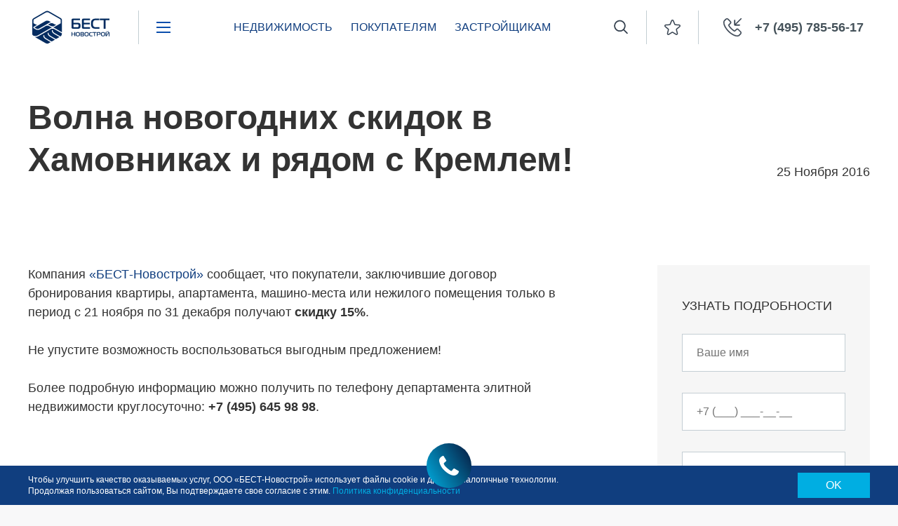

--- FILE ---
content_type: text/html; charset=UTF-8
request_url: https://best-novostroy.ru/company/news/22078/
body_size: 134123
content:
<!DOCTYPE html>
<html class="no-js" lang="ru">
<head itemscope itemtype="http://schema.org/WPHeader">
	<title itemprop="headline">ЖК «Садовые кварталы»,&nbsp;Balchug Residence,&nbsp;Balchug Viewpoint: выгода до 15%. | Новости БЕСТ-Новострой </title>
	<meta itemprop="description" content="
	 Компания «БЕСТ-Новострой» сообщает, что покупатели, заключившие договор бронирования квартиры, апартамента, машино-места или нежилого помещения только&nbsp;в...">
		<meta name="viewport" content="width=device-width, initial-scale=1, maximum-scale=1, minimal-ui, maximum-scale=1.0, user-scalable=no">
<meta http-equiv="X-UA-Compatible" content="IE=edge">
<meta name="imagetoolbar" content="no">
<meta name="msthemecompatible" content="no">
<meta name="cleartype" content="on">
<meta name="HandheldFriendly" content="True">
<meta name="SKYPE_TOOLBAR" content="SKYPE_TOOLBAR_PARSER_COMPATIBLE">
<link rel="shortcut icon" href="/favicon.svg" type="image/x-icon">
<link rel="icon" href="/favicon.svg" type="image/x-icon">
<meta name="google-site-verification" content="juQNRWJA8e2ms7-H51Lpg-0rItlXu0MVOSblkxcjfOA" />	<meta http-equiv="Content-Type" content="text/html; charset=UTF-8" />
<meta name="robots" content="index, follow" />
<meta name="description" content="
	 Компания «БЕСТ-Новострой» сообщает, что покупатели, заключившие договор бронирования квартиры, апартамента, машино-места или нежилого помещения только&nbsp;в..." />
<script type="text/javascript" data-skip-moving="true">(function(w, d, n) {var cl = "bx-core";var ht = d.documentElement;var htc = ht ? ht.className : undefined;if (htc === undefined || htc.indexOf(cl) !== -1){return;}var ua = n.userAgent;if (/(iPad;)|(iPhone;)/i.test(ua)){cl += " bx-ios";}else if (/Android/i.test(ua)){cl += " bx-android";}cl += (/(ipad|iphone|android|mobile|touch)/i.test(ua) ? " bx-touch" : " bx-no-touch");cl += w.devicePixelRatio && w.devicePixelRatio >= 2? " bx-retina": " bx-no-retina";var ieVersion = -1;if (/AppleWebKit/.test(ua)){cl += " bx-chrome";}else if ((ieVersion = getIeVersion()) > 0){cl += " bx-ie bx-ie" + ieVersion;if (ieVersion > 7 && ieVersion < 10 && !isDoctype()){cl += " bx-quirks";}}else if (/Opera/.test(ua)){cl += " bx-opera";}else if (/Gecko/.test(ua)){cl += " bx-firefox";}if (/Macintosh/i.test(ua)){cl += " bx-mac";}ht.className = htc ? htc + " " + cl : cl;function isDoctype(){if (d.compatMode){return d.compatMode == "CSS1Compat";}return d.documentElement && d.documentElement.clientHeight;}function getIeVersion(){if (/Opera/i.test(ua) || /Webkit/i.test(ua) || /Firefox/i.test(ua) || /Chrome/i.test(ua)){return -1;}var rv = -1;if (!!(w.MSStream) && !(w.ActiveXObject) && ("ActiveXObject" in w)){rv = 11;}else if (!!d.documentMode && d.documentMode >= 10){rv = 10;}else if (!!d.documentMode && d.documentMode >= 9){rv = 9;}else if (d.attachEvent && !/Opera/.test(ua)){rv = 8;}if (rv == -1 || rv == 8){var re;if (n.appName == "Microsoft Internet Explorer"){re = new RegExp("MSIE ([0-9]+[\.0-9]*)");if (re.exec(ua) != null){rv = parseFloat(RegExp.$1);}}else if (n.appName == "Netscape"){rv = 11;re = new RegExp("Trident/.*rv:([0-9]+[\.0-9]*)");if (re.exec(ua) != null){rv = parseFloat(RegExp.$1);}}}return rv;}})(window, document, navigator);</script>


<link href="/bitrix/cache/css/s1/index/kernel_main/kernel_main_v1.css?173132352528585" type="text/css"  rel="stylesheet" />
<link href="/bitrix/cache/css/s1/index/template_ad02837f247d1d7867a928f180987afa/template_ad02837f247d1d7867a928f180987afa_v1.css?1750429534454077" type="text/css"  data-template-style="true" rel="stylesheet" />



<link rel="canonical" href="https://best-novostroy.ru/company/news/22078/"/>



	<script data-skip-moving="true" type="text/javascript" async src="//smartcallback.ru/api/SmartCallBack.js?t=NdVCcprMEQdyf7apNr1A" charset="utf-8"></script>
<!-- Google Tag Manager -->
<script data-skip-moving="true">(function(w,d,s,l,i){w[l]=w[l]||[];w[l].push({'gtm.start':
new Date().getTime(),event:'gtm.js'});var f=d.getElementsByTagName(s)[0],
j=d.createElement(s),dl=l!='dataLayer'?'&l='+l:'';j.async=true;j.src=
'https://www.googletagmanager.com/gtm.js?id='+i+dl;f.parentNode.insertBefore(j,f);
})(window,document,'script','dataLayer','GTM-W2F4H96');</script>
<!-- End Google Tag Manager -->

<!-- Yandex.Metrika counter -->
<script data-skip-moving="true" type="text/javascript" >
   (function(m,e,t,r,i,k,a){m[i]=m[i]||function(){(m[i].a=m[i].a||[]).push(arguments)};
   m[i].l=1*new Date();k=e.createElement(t),a=e.getElementsByTagName(t)[0],k.async=1,k.src=r,a.parentNode.insertBefore(k,a)})
   (window, document, "script", "https://mc.yandex.ru/metrika/tag.js", "ym");

   ym(2133991, "init", {
        clickmap:true,
        trackLinks:true,
        accurateTrackBounce:true,
        webvisor:true
   });
</script>
<noscript><div><img src="https://mc.yandex.ru/watch/2133991" style="position:absolute; left:-9999px;" alt="" /></div></noscript>
<!-- /Yandex.Metrika counter -->





<!-- Пиксель VK -->
<script data-skip-moving="true" type="text/javascript">!function(){var t=document.createElement("script");t.type="text/javascript",t.async=!0,t.src="https://vk.com/js/api/openapi.js?159",t.onload=function(){VK.Retargeting.Init("VK-RTRG-280035-2AzGz"),VK.Retargeting.Hit()},document.head.appendChild(t)}();</script>
<!-- End Пиксель VK -->

<script data-skip-moving="true" type="text/javascript">!function(){var t=document.createElement("script");t.type="text/javascript",t.async=!0,t.src="https://vk.com/js/api/openapi.js?162",t.onload=function(){VK.Retargeting.Init("VK-RTRG-390884-1sfA6"),VK.Retargeting.Hit()},document.head.appendChild(t)}();</script>

<!-- Marquiz script start -->
<script data-skip-moving="true">
(function(w, d, s, o){
  var j = d.createElement(s); j.async = true; j.src = '//script.marquiz.ru/v2.js';j.onload = function() {
    if (document.readyState !== 'loading') Marquiz.init(o);
    else document.addEventListener("DOMContentLoaded", function() {
      Marquiz.init(o);
    });
  };
  d.head.insertBefore(j, d.head.firstElementChild);
})(window, document, 'script', {
    host: '//quiz.marquiz.ru',
    region: 'eu',
    id: '6537b67b1f5f6400250b8e24',
    autoOpen: false,
    autoOpenFreq: 'once',
    openOnExit: false,
    disableOnMobile: false
  }
);
</script>
<!-- Marquiz script end -->
<!-- Marquiz script start -->
<script data-skip-moving="true">
(function(w, d, s, o){
  var j = d.createElement(s); j.async = true; j.src = '//script.marquiz.ru/v2.js';j.onload = function() {
    if (document.readyState !== 'loading') Marquiz.init(o);
    else document.addEventListener("DOMContentLoaded", function() {
      Marquiz.init(o);
    });
  };
  d.head.insertBefore(j, d.head.firstElementChild);
})(window, document, 'script', {
    host: '//quiz.marquiz.ru',
    region: 'eu',
    id: '6565b951c7da5600255f1a88',
    autoOpen: false,
    autoOpenFreq: 'once',
    openOnExit: false,
    disableOnMobile: false
  }
);
</script>
<!-- Marquiz script end -->


			  <!-- calltouch -->

<script data-skip-moving="true">
(function(w,d,n,c){w.CalltouchDataObject=n;w[n]=function(){w[n]["callbacks"].push(arguments)};if(!w[n]["callbacks"]){w[n]["callbacks"]=[]}w[n]["loaded"]=false;if(typeof c!=="object"){c=[c]}w[n]["counters"]=c;for(var i=0;i<c.length;i+=1){p(c[i])}function p(cId){var a=d.getElementsByTagName("script")[0],s=d.createElement("script"),i=function(){a.parentNode.insertBefore(s,a)},m=typeof Array.prototype.find === 'function',n=m?"init-min.js":"init.js";s.async=true;s.src="https://mod.calltouch.ru/"+n+"?id="+cId;if(w.opera=="[object Opera]"){d.addEventListener("DOMContentLoaded",i,false)}else{i()}}})(window,document,"ct",["6on046q5", "ktxcipe2"]);
</script>

<!-- /calltouch -->    <meta name="yandex-verification" content="731f78110e2e40fb" />
  <meta name="google-site-verification" content="l2srISsrnoHiIbyhTSeE8grmBzLWqxkyYGpSb8Miwok" />
</head>

<body class="page">
<!-- Google Tag Manager (noscript) -->
<noscript><iframe src="https://www.googletagmanager.com/ns.html?id=GTM-W2F4H96"
height="0" width="0" style="display:none;visibility:hidden"></iframe></noscript>
<!-- End Google Tag Manager (noscript) -->

<!-- Rating@Mail.ru counter -->
<script data-skip-moving="true" type="text/javascript">
var _tmr = window._tmr || (window._tmr = []);
_tmr.push({id: "3133290", type: "pageView", start: (new Date()).getTime(), pid: "USER_ID"});
(function (d, w, id) {
  if (d.getElementById(id)) return;
  var ts = d.createElement("script"); ts.type = "text/javascript"; ts.async = true; ts.id = id;
  ts.src = "https://top-fwz1.mail.ru/js/code.js";
  var f = function () {var s = d.getElementsByTagName("script")[0]; s.parentNode.insertBefore(ts, s);};
  if (w.opera == "[object Opera]") { d.addEventListener("DOMContentLoaded", f, false); } else { f(); }
})(document, window, "topmailru-code");
</script><noscript><div>
<img src="https://top-fwz1.mail.ru/counter?id=3133290;js=na" style="border:0;position:absolute;left:-9999px;" alt="Top.Mail.Ru" />
</div></noscript>
<!-- //Rating@Mail.ru counter -->
<noscript><img src="https://vk.com/rtrg?p=VK-RTRG-280035-2AzGz" style="position:fixed; left:-999px;" alt=""/></noscript>
<noscript><img src="https://vk.com/rtrg?p=VK-RTRG-390884-1sfA6" style="position:fixed; left:-999px;" alt=""/></noscript>
<div style="display:none;">
	<!-- inject:svg --><svg xmlns="http://www.w3.org/2000/svg" xmlns:xlink="http://www.w3.org/1999/xlink"><defs><path id="ufpsb" d="M1170 905.5a7.5 7.5 0 1 1-14.37-3 7.5 7.5 0 1 1 13.74 0c.4.92.63 1.93.63 3zm-3 0a7.46 7.46 0 0 1-9 0 4.5 4.5 0 0 0 9 0zm0-6a4.5 4.5 0 1 0-9.01.01 4.5 4.5 0 0 0 9.01-.01z"/><path id="ufpsc" d="M1150.5 918c-.83 0-1.5.64-1.5 1.43v7.14c0 .79.67 1.43 1.5 1.43s1.5-.64 1.5-1.43v-7.14c0-.79-.67-1.43-1.5-1.43"/><path id="ufpsd" d="M1150.5 932c-.83 0-1.5.64-1.5 1.43v7.14c0 .79.67 1.43 1.5 1.43s1.5-.64 1.5-1.43v-7.14c0-.79-.67-1.43-1.5-1.43"/><path id="ufpse" d="M1150.5 905c-.83 0-1.5.64-1.5 1.43v7.14c0 .79.67 1.43 1.5 1.43s1.5-.64 1.5-1.43v-7.14c0-.79-.67-1.43-1.5-1.43"/><path id="ufpsf" d="M1150.5 892c-.83 0-1.5.65-1.5 1.44v7.12c0 .8.67 1.44 1.5 1.44s1.5-.65 1.5-1.44v-7.12c0-.8-.67-1.44-1.5-1.44"/><path id="ufpsa" d="M1125.01 880h76v76h-76z"/><path id="ufpsh" d="M1156.5 923.93c-.83 0-1.49.66-1.49 1.48v15.35a1.48 1.48 0 0 0 2.97 0v-15.35c0-.82-.67-1.48-1.49-1.48"/><path id="ufpsi" d="M1196.55 885.94c2.45 0 4.45 2 4.45 4.45v61.16c0 2.45-2 4.45-4.45 4.45h-67.1c-2.45 0-4.45-2-4.45-4.45v-61.16c0-2.45 2-4.45 4.45-4.45h1.49v-4.46c0-.82.66-1.48 1.48-1.48h50.8c.82 0 1.48.66 1.48 1.48v4.46zm-31.68 33.68l-1.32-1.27-.02-.02a1.49 1.49 0 0 0-2.1 2.1l1.38 1.38zm-.95 11.05v5.94a1.49 1.49 0 0 0 2.97 0v-5.94a1.49 1.49 0 0 0-2.97 0zm1.7-14.45l7.2 6.93v-29.8c0-2.45-2-4.44-4.45-4.44h-21.1c-2.46 0-4.46 2-4.46 4.45v47.4c0 2.46 2 4.45 4.46 4.45h21.1c2.2 0 4.03-1.6 4.4-3.7-.81-3.03-1.93-5.5-2.91-7.3v2.4a4.46 4.46 0 0 1-8.9 0v-5.94a4.46 4.46 0 0 1 2.5-4.01l-4.13-4.13a4.46 4.46 0 0 1 6.29-6.31zm10.7 27.68l8.23-2.2c.06-1.67.12-5.12-.18-9.11a68.55 68.55 0 0 0-3.62-15.63l-.7.5a1.48 1.48 0 0 1-2.07-.32c-.48-.66-.34-1.59.32-2.07l1.36-1a49.9 49.9 0 0 0-3.86-7.64v20.2a1.48 1.48 0 0 1-2.52 1.07l-6.26-6.02-2.1 2.23 4.9 4.91.09.09c.2.24 4.83 5.74 6.41 14.99zm7.1-28.27h14.61v-2.97h-15.75c.41.99.8 1.98 1.15 2.97zm-.2-17.82h-7.43v3.48a43.9 43.9 0 0 1 5.17 8.4h17.07v-19.3c0-.82-.66-1.48-1.48-1.48h-11.85v7.42c0 .82-.66 1.48-1.48 1.48zm-49.31-2.97h5.93v-1.48c0-1.67.56-3.21 1.5-4.45h-2.98a1.48 1.48 0 0 1 0-2.97h38.92a1.48 1.48 0 0 1 0 2.97h-2.97a7.38 7.38 0 0 1 1.48 4.45v1.48h5.94v-11.87h-47.82zm-5.94 20.78h11.87v-2.96h-11.87zm0 5.94h11.87v-2.97h-11.87zm0-31.17v19.3h11.87V897.8h-7.42c-.82 0-1.48-.66-1.48-1.48v-7.42h-1.49c-.82 0-1.48.66-1.48 1.48zm41.06 62.64l-1.3-4.85h-20.46a7.43 7.43 0 0 1-7.43-7.42v-16.23h-11.87v27.02c0 .82.66 1.48 1.48 1.48zm24.56 0l-.94-3.55-4.68.48h-.15a1.48 1.48 0 0 1-.15-2.95l4.2-.43-.93-3.53-20.07 5.38 1.23 4.6zm4.44-28.5h-12a58.32 58.32 0 0 1 1.3 7.83c.27 3.54.26 6.62.21 8.53l4.07-1.09a1.48 1.48 0 0 1 1.82 1.05l3.23 12.18c.77-.06 1.37-.7 1.37-1.48zm0-2.97v-2.97h-13.6c.3 1.02.6 2 .86 2.97z"/><clipPath id="ufpsg"><use xlink:href="#ufpsa"/></clipPath><path id="h963a" d="M986.01 1620.03h70.85V1675h-70.85z"/><path id="h963c" d="M1055.48 1625.18c.76 0 1.38.62 1.38 1.4v14.3c0 .5-.26.96-.69 1.2l-1.77 1.05v30.47c0 .77-.62 1.4-1.39 1.4h-63.16c-.77 0-1.39-.63-1.39-1.4v-30.47l-1.77-1.04a1.4 1.4 0 0 1-.69-1.2v-14.32c0-.77.62-1.4 1.38-1.4h20.33l3.74-4.63c.26-.32.65-.51 1.07-.51h17.82c.42 0 .81.19 1.07.52l3.74 4.63zm-44.2 0h20.3l-1.9-2.36h-16.5zm-22.51 14.9l15.66 9.18h8.87v-1.83c0-.78.62-1.4 1.38-1.4h13.5c.76 0 1.38.62 1.38 1.4v1.83h8.88l15.65-9.18v-12.11h-45.72-19.6zm27.3 12.4h10.72v-3.66h-10.72zm35.56 19.72v-27.45l-12.13 7.11c-.2.12-.45.19-.7.19h-9.24v1.83c0 .77-.62 1.4-1.38 1.4h-13.5c-.76 0-1.38-.63-1.38-1.4v-1.83h-9.25c-.24 0-.48-.07-.7-.19l-12.12-7.1v27.44z"/><path id="h963d" d="M1004.52 1634a1.5 1.5 0 0 0 1.48-1.5c0-.83-.66-1.5-1.48-1.5h-.04a1.5 1.5 0 0 0-1.48 1.5c0 .83.66 1.5 1.48 1.5h.04"/><path id="h963e" d="M1000.6 1631h-7.2c-.77 0-1.4.67-1.4 1.5s.63 1.5 1.4 1.5h7.2c.77 0 1.4-.67 1.4-1.5s-.63-1.5-1.4-1.5"/><path id="h963f" d="M1036.52 1667h-.04a1.5 1.5 0 0 0-1.48 1.5c0 .83.66 1.5 1.48 1.5h.04a1.5 1.5 0 0 0 1.48-1.5c0-.83-.66-1.5-1.48-1.5"/><path id="h963g" d="M1039 1668.5c0 .83.63 1.5 1.4 1.5h7.2c.77 0 1.4-.67 1.4-1.5s-.63-1.5-1.4-1.5h-7.2c-.77 0-1.4.67-1.4 1.5"/><clipPath id="h963b"><use xlink:href="#h963a"/></clipPath><path id="93cha" d="M171.58 261.46c.26.3.39.68.35 1.07l-2.78 27.34v9.64c0 .77-.62 1.4-1.39 1.4h-7.67-1.04a9.72 9.72 0 0 0-4.93 3.85c-.6.94-.92 1.8-.92 2.53 0 2.17.63 3.68 1.23 5.13.45 1.09.88 2.11 1.02 3.32.38 3.23-.8 5.83-3.35 7.3a6.58 6.58 0 0 1-3.63.95 6.5 6.5 0 0 1-3.64-.94c-2.54-1.48-3.73-4.08-3.35-7.31.14-1.2.57-2.23 1.02-3.32.6-1.45 1.23-2.96 1.23-5.13 0-.74-.31-1.59-.92-2.53a9.72 9.72 0 0 0-4.92-3.86h-1.02-7.7a1.4 1.4 0 0 1-1.39-1.39v-9.64l-2.77-27.34a1.4 1.4 0 0 1 1.38-1.53h25.12c.55 0 1.05.33 1.27.83l2.02 4.6 2.34-4.66c.24-.47.72-.77 1.24-.77h1.8c.5 0 .95.26 1.2.67l1.44 2.4 1.45-2.4c.25-.41.7-.67 1.18-.67h5.1c.39 0 .76.17 1.03.46zm-43.65 2.33l2.5 24.61h36.08l2.5-24.61h-2.77l-2.15 3.56v9.14a1.4 1.4 0 1 1-2.78 0v-9.54l-1.9-3.16h-.17l-3.13 6.24v11.1a1.4 1.4 0 1 1-2.78 0v-11.14l-2.73-6.2zm25.83 37.11h-10.59c.75.7 1.42 1.48 1.97 2.34a7.53 7.53 0 0 1 1.37 4.05c0 2.73-.8 4.66-1.45 6.2-.39.94-.72 1.76-.82 2.57-.25 2.13.42 3.67 1.99 4.58a3.78 3.78 0 0 0 2.33.57c.7.04 1.43-.15 2.15-.57 1.57-.91 2.23-2.45 1.98-4.58-.1-.81-.43-1.63-.82-2.57-.64-1.54-1.44-3.47-1.44-6.2 0-1.28.46-2.65 1.36-4.05.56-.86 1.22-1.64 1.97-2.34zm12.62-9.71h-35.82v6.93h35.82z"/><path id="lnwca" d="M554.01 256h49.08v65h-49.08z"/><path id="lnwcc" d="M596.83 256h-36.57a6.31 6.31 0 0 0-6.26 6.35v52.3c0 3.5 2.8 6.35 6.26 6.35h36.57a6.31 6.31 0 0 0 6.26-6.35v-52.3c0-3.5-2.8-6.35-6.26-6.35zm3.76 58.65c0 2.1-1.69 3.81-3.76 3.81h-36.57a3.79 3.79 0 0 1-3.76-3.8v-52.31c0-2.1 1.69-3.81 3.76-3.81h36.57c2.07 0 3.76 1.7 3.76 3.8z"/><path id="lnwcd" d="M594.25 261h-31.5a3.83 3.83 0 0 0-3.75 3.9v5.2c0 2.15 1.68 3.9 3.75 3.9h31.5a3.83 3.83 0 0 0 3.75-3.9v-5.2c0-2.15-1.68-3.9-3.75-3.9zm1.25 9.1c0 .72-.56 1.3-1.25 1.3h-31.5c-.69 0-1.25-.58-1.25-1.3v-5.2c0-.72.56-1.3 1.25-1.3h31.5c.69 0 1.25.58 1.25 1.3z"/><path id="lnwce" d="M591.5 266a1.5 1.5 0 1 0 0 3 1.5 1.5 0 0 0 0-3"/><path id="lnwcf" d="M577.5 266a1.5 1.5 0 1 0 0 3 1.5 1.5 0 0 0 0-3"/><path id="lnwcg" d="M571.5 266a1.5 1.5 0 1 0 0 3 1.5 1.5 0 0 0 0-3"/><path id="lnwch" d="M581.5 266a1.5 1.5 0 1 0 0 3 1.5 1.5 0 0 0 0-3"/><path id="lnwci" d="M587.5 266a1.5 1.5 0 1 0 0 3 1.5 1.5 0 0 0 0-3"/><path id="lnwcj" d="M596.75 276h-36.5c-.69 0-1.25.56-1.25 1.25v36.5c0 .69.56 1.25 1.25 1.25h36.5c.69 0 1.25-.56 1.25-1.25v-36.5c0-.69-.56-1.25-1.25-1.25zm-17 36.5v-12a1.25 1.25 0 0 0-2.5 0v12H561.5v-15.75h12a1.25 1.25 0 0 0 0-2.5h-12V278.5h15.75v12a1.25 1.25 0 0 0 2.5 0v-12h15.75v15.75h-12a1.25 1.25 0 0 0 0 2.5h12v15.75z"/><path id="lnwck" d="M573.72 286.22h-2.94v-2.94a1.28 1.28 0 0 0-2.56 0v2.94h-2.94a1.28 1.28 0 0 0 0 2.56h2.94v2.94a1.28 1.28 0 0 0 2.56 0v-2.94h2.94a1.28 1.28 0 0 0 0-2.56"/><path id="lnwcl" d="M573.72 305h-8.44c-.7 0-1.28.67-1.28 1.5s.57 1.5 1.28 1.5h8.44c.7 0 1.28-.67 1.28-1.5s-.57-1.5-1.28-1.5"/><path id="lnwcm" d="M591.72 302h-8.44c-.7 0-1.28.67-1.28 1.5s.57 1.5 1.28 1.5h8.44c.7 0 1.28-.67 1.28-1.5s-.57-1.5-1.28-1.5"/><path id="lnwcn" d="M591.72 306h-8.44c-.7 0-1.28.67-1.28 1.5s.57 1.5 1.28 1.5h8.44c.7 0 1.28-.67 1.28-1.5s-.57-1.5-1.28-1.5"/><path id="lnwco" d="M583.35 290.65a1.2 1.2 0 0 0 1.7 0l1.95-1.95 1.95 1.95a1.2 1.2 0 0 0 1.7 0 1.2 1.2 0 0 0 0-1.7L588.7 287l1.95-1.95a1.2 1.2 0 0 0-1.7-1.7L587 285.3l-1.95-1.95a1.2 1.2 0 0 0-1.7 1.7l1.95 1.95-1.95 1.95a1.2 1.2 0 0 0 0 1.7"/><path id="lnwcp" d="M578.5 294a1.5 1.5 0 1 0 0 3 1.5 1.5 0 0 0 0-3"/><clipPath id="lnwcb"><use xlink:href="#lnwca"/></clipPath><path id="s5bga" d="M611.72 614.5a11.14 11.14 0 0 1 3.28 7.92c0 3-1.16 5.81-3.28 7.93l-10.36 10.38a11.1 11.1 0 0 1-7.91 3.28c-2.9 0-5.64-1.1-7.73-3.11l-4.28 4.29c-.27.27-.64.43-1.03.43h-3.13v3.13c0 .8-.65 1.45-1.45 1.45h-1.42v1.43c0 .8-.65 1.45-1.46 1.45h-3.55v3.57c0 .38-.15.75-.42 1.03l-2.9 2.9c-.28.27-.64.42-1.03.42h-8.6c-.8 0-1.45-.65-1.45-1.46V649.1c0-.4.15-.76.43-1.03l18.72-18.76c-2-2.1-3.1-4.83-3.1-7.73 0-3 1.17-5.8 3.28-7.92l10.37-10.38a11.19 11.19 0 0 1 15.81 0zm-28.06 24.34l-7.46-7.47-18.3 18.33v2.63l15.92-15.94a1.3 1.3 0 1 1 1.85 1.85l-17.76 17.8v2.05h6.54l2.05-2.05v-4.41c0-.8.65-1.46 1.45-1.46h3.55v-1.42c0-.8.65-1.46 1.45-1.46h1.43v-3.13c0-.8.65-1.46 1.45-1.46h3.98zm26-22.28l-11.2-11.23a8.25 8.25 0 0 0-11.7 0l-10.37 10.38a8.31 8.31 0 0 0 0 11.73l11.2 11.23a8.28 8.28 0 0 0 11.71 0l10.37-10.38a8.31 8.31 0 0 0 0-11.73z"/><path id="s5bgb" d="M597.54 611.08a3.65 3.65 0 0 0-5.2 0l-.26.26a3.68 3.68 0 0 0 0 5.2l4.38 4.38a3.67 3.67 0 0 0 5.2 0l.26-.26a3.65 3.65 0 0 0 0-5.2l-4.38-4.38zm2.67 7.86l-.27.27c-.49.49-1.28.49-1.77 0l-4.38-4.38a1.25 1.25 0 0 1 0-1.77l.27-.27a1.24 1.24 0 0 1 1.77 0l4.38 4.38a1.24 1.24 0 0 1 0 1.77z"/><path id="dr2aa" d="M986.01 591h57.95v65h-57.95z"/><path id="dr2ac" d="M993.75 647.84a1.35 1.35 0 0 0-1.64.98l-.02.09a1.35 1.35 0 0 0 1.3 1.68c.61 0 1.16-.42 1.32-1.03l.01-.07a1.35 1.35 0 0 0-.97-1.65"/><path id="dr2ad" d="M1039.58 639.25a29.14 29.14 0 0 1 4.38 15.4c0 .74-.6 1.35-1.35 1.35h-55.26c-.75 0-1.35-.6-1.35-1.35a29.14 29.14 0 0 1 14.64-25.3 32.88 32.88 0 0 1-1.43-6.1c-.06-.41-.16-.96-.28-1.59-.34-1.83-.8-4.34-1.03-6.64l-.78-4.78c-1.03-1.36-3.93-5.6-2.63-8.27.42-.88 1.44-1.93 3.88-1.93 2.6 0 4.55-1.82 6.8-3.93 2.56-2.4 5.46-5.11 9.8-5.11 4.36 0 7.26 2.71 9.82 5.1 2.25 2.12 4.2 3.94 6.8 3.94 2.44 0 3.46 1.05 3.88 1.93 1.3 2.67-1.6 6.9-2.63 8.27l-.78 4.78c-.24 2.25-.7 4.82-1.05 6.7l-.26 1.53a32.86 32.86 0 0 1-1.43 6.1 28.95 28.95 0 0 1 10.26 9.9zm-22.4 14.04h2.82l6.13-5.94-3.7-4.37-2.7 5.3-2.55 5.01zm-4.4 0l-2.55-5-.01-.02-2.7-5.3-3.69 4.38 6.12 5.94zm-11.82-14.08h4.64l-3.78-7.43c-.56.33-1.12.68-1.65 1.05zm-.64-26.08c2.84-.78 7.3-1.82 14.66-1.82s11.82 1.04 14.65 1.82l.41-2.5-.18-.04c-2.63-.75-7.01-1.99-14.88-1.99-7.87 0-12.26 1.24-14.88 1.98l-.19.06zm14.66.9c-5.26 0-8.97.55-11.63 1.13 3.6 1.31 7.55 2 11.63 2 4.08 0 8.04-.69 11.63-2a52.88 52.88 0 0 0-11.63-1.14zm-14.1 3.07c.22 1.47.48 2.9.7 4.07l.3 1.64c1.12 6.9 1.84 7.36 4.84 9.28.5.32 1.07.68 1.7 1.11 4.35 2.5 8.76 2.5 13.11 0 .64-.43 1.2-.8 1.7-1.11 3-1.92 3.72-2.38 4.85-9.28l.28-1.58c.22-1.18.48-2.65.7-4.12a36.35 36.35 0 0 1-14.08 2.75c-4.99 0-9.81-.95-14.1-2.76zm22.47 18.14l-.34.23-.09.05a17.29 17.29 0 0 1-4.3 1.8l.71 5.8zm-12.73 7.88l.72-5.8a17.28 17.28 0 0 1-4.3-1.8l-.09-.05-.34-.23zm2.2 4.3l2.16 4.25 2.17-4.25-1.2-9.65a13.93 13.93 0 0 1-1.96 0zm11.54-8.22l4.63.01.8-6.38c-.54-.37-1.09-.72-1.65-1.05zm-25.45-31.09l.18-.05.28-.08c2.76-.78 7.37-2.08 15.6-2.08 8.25 0 12.86 1.3 15.62 2.08l.28.08.18.05c1.32-1.89 2.38-4.18 2-4.96-.12-.25-.68-.4-1.46-.4-3.66 0-6.2-2.37-8.64-4.66-2.4-2.25-4.68-4.38-7.97-4.38s-5.56 2.13-7.97 4.38c-2.45 2.29-4.98 4.66-8.64 4.66-.78 0-1.34.15-1.46.4-.38.78.68 3.07 2 4.96zm-10.18 45.18h17.34l-5.02-4.87c-.51-.5-.55-1.31-.1-1.85l3.94-4.66-5.11.01c-.42 0-.79-.19-1.04-.49a20.92 20.92 0 0 0-2.84 4.65 1.35 1.35 0 1 1-2.46-1.1 23.6 23.6 0 0 1 4.67-6.9l-.42-3.33a26.33 26.33 0 0 0-8.96 18.54zm52.5 0a26.32 26.32 0 0 0-8.96-18.54l-.75 5.98a1.35 1.35 0 0 1-1.34 1.19h-5.1l3.92 4.65c.46.54.42 1.35-.1 1.85l-5.02 4.87z"/><path id="dr2ae" d="M1010.47 604h.14a1.49 1.49 0 0 0 1.39-1.58 1.48 1.48 0 0 0-1.55-1.42h-.06c-.81.05-1.43.76-1.39 1.58.04.8.7 1.42 1.47 1.42"/><path id="dr2af" d="M1014.41 602.72h.6a71.6 71.6 0 0 1 6.58.28 1.4 1.4 0 0 0 1.4-1.24c.08-.74-.5-1.4-1.27-1.48a74.52 74.52 0 0 0-7.32-.28c-.78 0-1.4.62-1.4 1.37 0 .75.64 1.35 1.41 1.35"/><clipPath id="dr2ab"><use xlink:href="#dr2aa"/></clipPath><path id="n2z4a" d="M984.01 935h79.84v67H984z"/><path id="n2z4c" d="M1063.85 947.14c0 6.21-4.69 11.34-10.7 12.06v10.61a5.3 5.3 0 0 1 0 10.17v20.58a1.44 1.44 0 0 1-2.9 0v-20.38H997.6v20.38a1.44 1.44 0 0 1-2.88 0v-20.58a5.3 5.3 0 0 1 0-10.17V959.2A12.16 12.16 0 0 1 984 947.14c0-6.7 5.45-12.14 12.15-12.14h55.55c6.7 0 12.15 5.45 12.15 12.14zm-12.15 25.36h-55.55a2.4 2.4 0 0 0 0 4.8h55.55a2.4 2.4 0 0 0 0-4.8zm9.27-25.36c0-5.1-4.16-9.26-9.27-9.26h-55.55a9.27 9.27 0 0 0 0 18.53 9.28 9.28 0 0 0 8.22-13.54 1.44 1.44 0 1 1 2.56-1.33 12.16 12.16 0 0 1-9.34 17.66v4.65h4.32a1.44 1.44 0 1 1 0 2.88h-4.32v2.88h52.67v-2.88h-42.58a1.44 1.44 0 0 1 0-2.88h42.58v-4.65a12.16 12.16 0 0 1-9.34-17.66 1.44 1.44 0 0 1 2.56 1.33 9.27 9.27 0 1 0 17.49 4.27z"/><path id="n2z4d" d="M1008 985c-2.76 0-5 2.37-5 5.28v10.28c0 .8.61 1.44 1.36 1.44a1.4 1.4 0 0 0 1.37-1.44v-10.28c0-1.33 1.02-2.4 2.27-2.4a2.34 2.34 0 0 1 2.27 2.4v10.28c0 .8.61 1.44 1.37 1.44a1.4 1.4 0 0 0 1.36-1.44v-10.28a5.15 5.15 0 0 0-5-5.28"/><path id="n2z4e" d="M1024 985c-2.76 0-5 2.37-5 5.28v10.28c0 .8.61 1.44 1.36 1.44a1.4 1.4 0 0 0 1.37-1.44v-10.28c0-1.33 1.02-2.4 2.27-2.4a2.34 2.34 0 0 1 2.27 2.4v10.28c0 .8.61 1.44 1.37 1.44a1.4 1.4 0 0 0 1.36-1.44v-10.28a5.15 5.15 0 0 0-5-5.28"/><path id="n2z4f" d="M1039 985c-2.76 0-5 2.37-5 5.28v10.28c0 .8.61 1.44 1.36 1.44a1.4 1.4 0 0 0 1.37-1.44v-10.28c0-1.33 1.02-2.4 2.27-2.4a2.34 2.34 0 0 1 2.27 2.4v5.76c0 .79.61 1.43 1.37 1.43a1.4 1.4 0 0 0 1.36-1.43v-5.76a5.15 5.15 0 0 0-5-5.28"/><path id="n2z4g" d="M1001.53 946.03c-.8 0-1.47.66-1.47 1.47a3.57 3.57 0 1 1-3.56-3.56 1.47 1.47 0 1 0 0-2.94 6.5 6.5 0 1 0 6.5 6.5c0-.81-.66-1.47-1.47-1.47"/><path id="n2z4h" d="M1051.5 941a1.47 1.47 0 0 0 0 2.94 3.57 3.57 0 1 1-3.56 3.56 1.47 1.47 0 0 0-2.94 0 6.5 6.5 0 1 0 6.5-6.5"/><path id="n2z4i" d="M1035.59 946h-22.18c-.78 0-1.41.67-1.41 1.5s.63 1.5 1.41 1.5h22.18c.78 0 1.41-.67 1.41-1.5s-.63-1.5-1.41-1.5"/><clipPath id="n2z4b"><use xlink:href="#n2z4a"/></clipPath>
			<rect id="SVGID_1_" x="0.01" width="79.99" height="80"/>

			<rect id="SVGID_3_" x="0.01" width="79.99" height="80"/>
			<path id="a0mpb" d="M810.5 1191a3.5 3.5 0 1 0 0 7 3.5 3.5 0 0 0 0-7zm0 4.3a.8.8 0 1 1 0-1.6.8.8 0 0 1 0 1.6z"/><path id="a0mpa" d="M774.01 1141H850v76H774z"/><path id="a0mpd" d="M822.51 1188.18a1.5 1.5 0 0 0 1.49-1.49 1.5 1.5 0 0 0-1.49-1.48 1.5 1.5 0 0 0-1.48 1.48 1.49 1.49 0 0 0 1.48 1.49"/><path id="a0mpe" d="M842.58 1162.37c4.09 0 7.42 3.33 7.42 7.42v39.79c0 4.09-3.33 7.42-7.42 7.42h-61.16a7.43 7.43 0 0 1-7.42-7.42v-40.6-.13-.24c0-3.44 2.8-6.24 6.23-6.24h3.64l5.43-20.27a1.48 1.48 0 0 1 1.82-1.05l21.45 5.75 5.37-5.36a1.48 1.48 0 0 1 2.1 0l20.94 20.93zm0 2.97h-1.33l-6.53 6.54a7.43 7.43 0 0 1 7.26 7.41v5.92h1.53a3.52 3.52 0 0 0 3.52-3.52v-11.9c0-2.45-2-4.45-4.45-4.45zm-14.2-4.44l-6.3-6.3a6.07 6.07 0 0 1-6.19 0l-17.23 17.22h4.12a7.1 7.1 0 0 1 13.84 0h7.03l4.74-4.73a6.07 6.07 0 0 1 0-6.2zm-14.85 10.92a4.12 4.12 0 0 0-7.66 0zm-7.37-18.6l-6.68-1.8a6.01 6.01 0 0 1-5.37 3.1l-3.93 14.68 6.28-6.3zm7.9-3.72l-22.31 22.32h2.71l20.25-20.24a1.48 1.48 0 0 1 2.1 0 3.09 3.09 0 0 0 4.36 0 1.48 1.48 0 0 1 2.1 0l8.14 8.14c.57.58.57 1.52 0 2.1a3.09 3.09 0 0 0 0 4.35c.57.58.57 1.52 0 2.1l-3.56 3.55h2.72l7.83-7.83-19.41-19.4zm-29.66 22.37h1.99l5.19-19.37a1.48 1.48 0 0 1 1.82-1.05 3.06 3.06 0 0 0 3.77-2.18 1.48 1.48 0 0 1 1.82-1.05l9.6 2.57 1.56-1.57-18.36-4.92zm-7.43-3.26c0 1.8 1.46 3.26 3.26 3.26h1.1l1.75-6.53h-2.85a3.27 3.27 0 0 0-3.26 3.27zm4.15 45.41v-16.7a1.48 1.48 0 0 1 2.97 0v16.71h50.54a4.46 4.46 0 0 0 4.38-4.45v-5.97h-27.3a9.21 9.21 0 0 1 0-18.4h4.5a1.48 1.48 0 0 1 0 2.97h-4.5a6.24 6.24 0 0 0 0 12.47h31.16c2.3 0 4.16-1.87 4.16-4.16v-9.35a6.45 6.45 0 0 1-3.52 1.04h-15.23a1.48 1.48 0 1 1 0-2.97h10.73v-5.92c0-2.45-2-4.45-4.45-4.45h-54.33a6.2 6.2 0 0 1-3.26-.93v35.67a4.46 4.46 0 0 0 4.15 4.44zm65.9-4.44v-7.3a7.09 7.09 0 0 1-4.15 1.33h-.89v5.97c0 1.67-.55 3.2-1.48 4.45h2.08c2.45 0 4.45-2 4.45-4.45z"/><path id="a0mpf" d="M782 1194c.26 0 .52-.21.7-.59.2-.37.3-.88.3-1.41 0-.53-.1-1.04-.3-1.41-.18-.38-.44-.59-.7-.59-.26 0-.52.21-.7.59-.2.37-.3.88-.3 1.41 0 .53.1 1.04.3 1.41.18.38.44.59.7.59"/><clipPath id="a0mpc"><use xlink:href="#a0mpa"/></clipPath><path id="pjuba" d="M987.01 254h62.87v63h-62.87z"/><path id="pjubc" d="M1041.91 284.76l-.87-.65v11.03a4.96 4.96 0 0 1 3.43 5.04 4.95 4.95 0 0 1-1.75 3.52l-13.29 11.26a8.59 8.59 0 0 1-5.54 2.04h-17.54c-.14 0-.28-.02-.4-.07l-5.72-2.02a2.46 2.46 0 0 1-2.42 2.09h-8.35a2.46 2.46 0 0 1-2.46-2.46v-18.21c0-1.36 1.1-2.46 2.46-2.46h6.38v-9.76l-.88.65c-.48.37-1.17.32-1.6-.12l-6-6.02a1.23 1.23 0 0 1 .14-1.86l12.15-9.06a1.23 1.23 0 1 1 1.47 1.97l-11.02 8.21 4.25 4.27 23.36-17.4a1.23 1.23 0 0 1 1.46 0l23.36 17.4 4.25-4.27-28.34-21.12-10.02 7.47c-.55.4-1.32.3-1.72-.25-.4-.55-.3-1.32.25-1.72l10.76-8.02a1.23 1.23 0 0 1 1.46 0l13.76 10.26v-4.6c0-.67.55-1.22 1.23-1.22h7.86c.68 0 1.23.55 1.23 1.23v12.28l6.13 4.57a1.23 1.23 0 0 1 .14 1.86l-6 6.02a1.23 1.23 0 0 1-1.6.12zm-6.52-18.43l5.4 4.03v-9.22h-5.4zm-37.58 48.2v-1.31-15.91-.98h-2.95v9.1a1.23 1.23 0 1 1-2.46 0v-9.1h-2.94v18.2h8.35zm40.77-19.55v-12.7l-20.14-15.01-20.14 15v11.65a2.46 2.46 0 0 1 1.95 2.16h9.02c1.7 0 3.35.5 4.77 1.45l8.21 5.48a4.03 4.03 0 0 1 1.75 2.68 4.04 4.04 0 0 1-4 4.77c-.6 0-1.19-.12-1.75-.4l-7.03-3.36a1.23 1.23 0 0 1 1.06-2.22l7.03 3.37a1.6 1.6 0 0 0 1.58-2.79l-8.22-5.49a6.1 6.1 0 0 0-3.4-1.03h-9v13.78l6.3 2.22h17.32c1.45 0 2.85-.52 3.96-1.45l13.28-11.27a2.5 2.5 0 0 0 .9-1.78c.03-.7-.2-1.37-.69-1.88a2.52 2.52 0 0 0-3.46-.2l-9.78 8.23a1.23 1.23 0 1 1-1.58-1.89l9.77-8.23a4.96 4.96 0 0 1 2.29-1.09z"/><path id="pjubd" d="M1004 267a1 1 0 0 0 1-1 1 1 0 0 0-1-1 1 1 0 0 0-.7 1.7c.18.2.44.3.7.3"/><path id="pjube" d="M1013.65 294.84a1.3 1.3 0 0 0 1.73-.47l8.46-14.53c.34-.6.12-1.35-.49-1.68a1.3 1.3 0 0 0-1.73.47l-8.46 14.53c-.34.6-.12 1.35.49 1.68"/><path id="pjubf" d="M1020 291a4 4 0 1 0 8 0 4 4 0 0 0-8 0zm4-1.65a1.65 1.65 0 1 1 0 3.3 1.65 1.65 0 0 1 0-3.3z"/><path id="pjubg" d="M1016 279a4 4 0 1 0-8 0 4 4 0 0 0 8 0zm-4 1.65a1.65 1.65 0 1 1 0-3.3 1.65 1.65 0 0 1 0 3.3z"/><path id="pjubh" d="M994 309a1 1 0 0 0-1 1 1 1 0 0 0 1.7.7 1 1 0 0 0 0-1.4 1 1 0 0 0-.7-.3"/><clipPath id="pjubb"><use xlink:href="#pjuba"/></clipPath><path id="x1tna" d="M186.63 652.14c.5.5.5 1.3 0 1.8l-2.7 2.69a1.27 1.27 0 0 1-1.79 0c-.5-.5-.5-1.3 0-1.8l.53-.52h-56.7c-.7 0-1.28-.57-1.28-1.27v-56.7l-.52.52a1.27 1.27 0 0 1-1.8 0c-.5-.5-.5-1.3 0-1.8l2.7-2.69c.5-.5 1.3-.5 1.79 0l2.7 2.7a1.27 1.27 0 0 1-1.8 1.79l-.53-.53v3.44h1.27a1.27 1.27 0 0 1 0 2.54h-1.27v7.86h1.27a1.27 1.27 0 0 1 0 2.54h-1.27v7.86h1.27a1.27 1.27 0 0 1 0 2.54h-1.27v7.86h1.27a1.27 1.27 0 0 1 0 2.54h-1.27v7.86h1.27a1.27 1.27 0 0 1 0 2.54h-1.27v7.86h7.86v-5.54a3.81 3.81 0 0 1 0-7.18v-13.62a3.81 3.81 0 1 1 4.86-4.86h13.62a3.81 3.81 0 1 1 7.03 2.91l5.32 5.32a3.78 3.78 0 0 1 1.57-.37l8.13-24.39a3.8 3.8 0 1 1 3.6.6V629a3.81 3.81 0 0 1 0 7.18v15.58h3.45l-.53-.53a1.27 1.27 0 0 1 1.8-1.8zm-9.94-51.1a1.27 1.27 0 1 0 2.54 0 1.27 1.27 0 0 0-2.54 0zm-10.4 31.2a1.27 1.27 0 1 0 2.54 0 1.27 1.27 0 0 0-2.54 0zm-10.4-10.4a1.27 1.27 0 1 0 2.54 0 1.27 1.27 0 0 0-2.54 0zm-18.26 3.59v13.62c.13.04.25.1.37.15l5.32-5.32a3.81 3.81 0 1 1 7.21-1.17l14.39 7.19a3.8 3.8 0 0 1 4.34-.67l5.24-5.05a3.78 3.78 0 0 1 2.19-5.17v-20.15l-6.8 20.38a3.8 3.8 0 1 1-5.77 1.36l-5.32-5.32a3.79 3.79 0 0 1-5.23-2.17h-13.62a3.83 3.83 0 0 1-2.32 2.32zm29.93 15.94a1.27 1.27 0 1 0 0 2.54 1.27 1.27 0 0 0 0-2.54zm-20.8-10.4a1.27 1.27 0 1 0 0 2.54 1.27 1.27 0 0 0 0-2.54zm-11.67-9.13a1.27 1.27 0 1 0 2.54 0 1.27 1.27 0 0 0-2.54 0zm2.54 20.8a1.27 1.27 0 1 0-2.54 0 1.27 1.27 0 0 0 2.54 0zm39.06 9.13v-15.58a3.8 3.8 0 0 1-.43-.18l-5.24 5.05a3.81 3.81 0 1 1-7.24 1.11l-14.38-7.2a3.8 3.8 0 0 1-4.28.7L139.8 641a3.79 3.79 0 0 1-2.17 5.23v5.54h7.86v-1.27a1.27 1.27 0 0 1 2.54 0v1.27h7.86v-1.27a1.27 1.27 0 0 1 2.54 0v1.27h7.86v-1.27a1.27 1.27 0 0 1 2.54 0v1.27zm2.54-19.17a1.27 1.27 0 1 0-2.54 0 1.27 1.27 0 0 0 2.54 0z"/><path id="8v0ga" d="M604.3 594a5.7 5.7 0 0 1 5.7 5.67v46.74c0 .7-.57 1.27-1.28 1.27h-3.15v10.05c0 .7-.57 1.27-1.27 1.27h-47.6c-.7 0-1.27-.57-1.27-1.27v-52.54A5.67 5.67 0 0 1 556.7 594zm-49.82 7.88c.6.59 1.38.91 2.22.91h42.84a5.64 5.64 0 0 1-.68-1.41l-.02-.09-.05-.16a5.76 5.76 0 0 1-.06-.24l-.02-.09a5.77 5.77 0 0 1-.04-.2v-.03l-.02-.09-.01-.1-.02-.14v-.1l-.02-.15v-.09a5.75 5.75 0 0 1 0-.49v-.07l.02-.2v-.06l.04-.25v-.02l.04-.23.01-.07.04-.18.02-.07.07-.24v-.03l.08-.2.02-.08.07-.17.02-.07.1-.22.02-.03a5.79 5.79 0 0 1 .23-.42l.03-.06.13-.2H556.7a3.14 3.14 0 0 0-3.1 3.63c.1.65.4 1.24.88 1.7zm48.54 54.58v-51.13h-45.04v51.13zm4.42-56.8a3.14 3.14 0 0 0-5.37-2.2 3.1 3.1 0 0 0-.91 2.43v.05l.03.21v.06a3.21 3.21 0 0 0 .05.2l.03.1a3.14 3.14 0 0 0 1.96 2.1l.05.01.2.07h.03l.22.05h.05l.23.04h.04l.25.01h.13l.1.02h.02l.11.04h.02c.4.12.7.43.83.82v.01l.04.12c.02.09.02.17.02.26v41.08h1.87zM598.72 653h-36.44c-.7 0-1.28-.57-1.28-1.27v-42.46c0-.7.57-1.27 1.28-1.27h36.44c.7 0 1.28.57 1.28 1.27v42.46c0 .7-.57 1.27-1.28 1.27zm-30.22-2.54h3.59v-11.24h-3.6zm10.13 0h3.58V634.2h-3.58zm10.12 0h3.6v-21.3h-3.6zm8.69-39.92h-33.88v39.92h2.38v-12.5c0-.7.57-1.27 1.28-1.27h6.15c.7 0 1.28.57 1.28 1.27v12.5h1.41v-17.53c0-.7.58-1.27 1.28-1.27h6.16c.7 0 1.28.57 1.28 1.27v17.53h1.4V627.9c0-.7.58-1.27 1.3-1.27h6.14c.71 0 1.28.57 1.28 1.27v22.56h2.54zm-5.33 3.53a1.54 1.54 0 0 1-.08-.86 1.51 1.51 0 0 1 1.18-1.18 1.49 1.49 0 0 1 1.54.64 1.55 1.55 0 0 1 .25.83 1.5 1.5 0 0 1-2.89.57m-23.84.93c-.7 0-1.27-.67-1.27-1.5s.57-1.5 1.27-1.5h20.46c.7 0 1.27.67 1.27 1.5s-.57 1.5-1.27 1.5h-20.46m26.62 6.93a1.59 1.59 0 0 1 .11.57 1.47 1.47 0 0 1-.44 1.06 1.51 1.51 0 0 1-2.12 0 1.44 1.44 0 0 1-.33-.49 1.51 1.51 0 0 1 .14-1.4 1.44 1.44 0 0 1 .68-.56 1.52 1.52 0 0 1 1.4.14 1.6 1.6 0 0 1 .42.42l.14.26M568.27 624c-.7 0-1.27-.67-1.27-1.5s.57-1.5 1.27-1.5h20.46c.7 0 1.27.67 1.27 1.5s-.57 1.5-1.27 1.5h-20.46m.03-4c-.72 0-1.3-.67-1.3-1.5s.58-1.5 1.3-1.5h25.4c.72 0 1.3.67 1.3 1.5s-.58 1.5-1.3 1.5h-25.4"/><path id="sf7ra" d="M615.84 992.09c2.3 0 4.16 1.86 4.16 4.15v2.5c0 .76-.62 1.38-1.39 1.38H553.4c-.77 0-1.39-.62-1.39-1.39v-2.49a4.16 4.16 0 0 1 4.16-4.15h5.97v-4.22a11.51 11.51 0 0 1-10.13-11.4 11.52 11.52 0 0 1 23.04 0c0 5.87-4.44 10.72-10.13 11.4v4.22h19.7v-2.56a8.46 8.46 0 0 1-7.08-8.33 8.46 8.46 0 0 1 16.94 0 8.46 8.46 0 0 1-7.08 8.33v2.56h17.34v-12.45c-7-.82-12.49-7.8-12.49-16.25 0-9 6.23-16.33 13.88-16.33S620 954.39 620 963.39c0 8.46-5.49 15.43-12.49 16.25v12.45zm-11.1-15.24v-5.92l-2.42-2.4a1.38 1.38 0 0 1 0-1.96 1.4 1.4 0 0 1 1.96 0l1.84 1.83 3.42-3.4a1.4 1.4 0 0 1 1.96 0c.54.54.54 1.41 0 1.95l-3.99 3.98v5.92c5.47-.84 9.71-6.55 9.71-13.46 0-7.48-4.98-13.56-11.1-13.56-6.12 0-11.1 6.08-11.1 13.56 0 6.9 4.25 12.62 9.71 13.46zm-20.13 9.85v-2.2l-1.56-1.57a1.38 1.38 0 0 1 0-1.96 1.4 1.4 0 0 1 1.96 0l.99.99 2.09-2.08a1.4 1.4 0 0 1 1.96 0c.54.54.54 1.41 0 1.95l-2.66 2.66v2.21a5.69 5.69 0 0 0 4.3-5.5 5.69 5.69 0 0 0-11.38 0 5.69 5.69 0 0 0 4.3 5.5zm-22.48-1.62v-1.46l-2.41-2.4a1.38 1.38 0 0 1 0-1.96 1.4 1.4 0 0 1 1.96 0l1.84 1.83 3.41-3.4a1.39 1.39 0 0 1 1.96 0c.55.54.55 1.41 0 1.95l-3.98 3.98v1.46a8.74 8.74 0 0 0 7.35-8.61 8.74 8.74 0 0 0-17.48 0c0 4.34 3.19 7.94 7.35 8.6zm55.1 11.16c0-.76-.63-1.38-1.4-1.38h-59.67c-.76 0-1.38.62-1.38 1.38v1.1h62.44z"/><path id="sf7rb" d="M598.68 962.55c0 2.34.71 4.53 2.01 6.17.47.6.4 1.47-.18 1.97a1.3 1.3 0 0 1-1.88-.2 12.8 12.8 0 0 1-2.63-7.94c0-1.2.15-2.39.45-3.52.2-.74.94-1.18 1.65-.97.71.2 1.13.97.93 1.71-.23.9-.35 1.83-.35 2.78m2.97-8.66c.5.57.44 1.43-.13 1.93a7.4 7.4 0 0 0-.6.6 1.37 1.37 0 0 1-2.04-1.82c.26-.3.54-.57.83-.83.57-.5 1.44-.44 1.94.12"/><path id="sf7rc" d="M553.37 951.95c-.76 0-1.37-.61-1.37-1.37 0-4.2 3.36-7.64 7.53-7.76a8.97 8.97 0 0 1 7.81-4.82 8.64 8.64 0 0 1 16.86 2.65c0 2.26-.86 4.37-2.4 5.97a7.73 7.73 0 0 1 1.09 3.96c0 .76-.62 1.37-1.37 1.37zm16.74-13.53a8.99 8.99 0 0 1 5.25 4.4 7.7 7.7 0 0 1 4.63 1.72 5.9 5.9 0 1 0-9.88-6.12zm-15.18 10.8h25.03a5.01 5.01 0 0 0-5.34-3.64c-.61.06-1.2-.3-1.41-.87a6.2 6.2 0 0 0-5.77-3.97 6.2 6.2 0 0 0-5.76 3.97c-.22.58-.8.93-1.42.87a5.01 5.01 0 0 0-5.33 3.63z"/><path id="sf7rd" d="M591.37 936.8c-.76 0-1.37-.63-1.37-1.4 0-.78.61-1.4 1.37-1.4 1.64 0 3.12.74 4.13 1.91a5.44 5.44 0 0 1 4.13-1.91c.76 0 1.37.62 1.37 1.4 0 .77-.61 1.4-1.37 1.4a2.8 2.8 0 0 0-2.76 2.8c0 .78-.61 1.4-1.37 1.4-.76 0-1.37-.62-1.37-1.4a2.8 2.8 0 0 0-2.76-2.8m-9 17.2c1.64 0 3.12.74 4.13 1.91a5.44 5.44 0 0 1 4.13-1.91c.76 0 1.37.62 1.37 1.4 0 .77-.61 1.4-1.37 1.4a2.8 2.8 0 0 0-2.76 2.8c0 .78-.61 1.4-1.37 1.4-.76 0-1.37-.62-1.37-1.4a2.8 2.8 0 0 0-2.76-2.8c-.76 0-1.37-.63-1.37-1.4 0-.78.61-1.4 1.37-1.4m21-12.2c-.76 0-1.37-.63-1.37-1.4 0-.78.61-1.4 1.37-1.4 1.64 0 3.12.74 4.13 1.91a5.44 5.44 0 0 1 4.13-1.91c.76 0 1.37.62 1.37 1.4 0 .77-.61 1.4-1.37 1.4a2.8 2.8 0 0 0-2.76 2.8c0 .78-.61 1.4-1.37 1.4-.76 0-1.37-.62-1.37-1.4a2.8 2.8 0 0 0-2.76-2.8"/><path id="tqe6a" d="M1036.59 954.37a17.66 17.66 0 0 1 2.8 9.63c0 3.47-.96 6.77-2.8 9.63l-9.44-9.63zm-12.2 10.57l11.44 11.67a1.3 1.3 0 0 0 1.95-.12A20.32 20.32 0 0 0 1042 964c0-4.58-1.46-8.9-4.22-12.49a1.3 1.3 0 0 0-1.95-.12l-11.45 11.67c-.5.52-.5 1.36 0 1.88z"/><path id="tqe6b" d="M1025.65 946.9c2.13.46 4.16 1.3 5.98 2.5l-5.98 6.04zm-1.83 13a1.31 1.31 0 0 0 1.44-.3l9.35-9.42a1.34 1.34 0 0 0-.12-2 20.07 20.07 0 0 0-10-4.17 1.32 1.32 0 0 0-1.49 1.33v13.32c0 .54.32 1.03.82 1.24z"/><path id="tqe6c" d="M1018.38 946.88v15.68l-10.95 11.08a17.5 17.5 0 0 1-2.81-9.59 17.5 17.5 0 0 1 13.76-17.17zm-11.2 30.12h.09c.34 0 .68-.14.92-.39l12.43-12.57c.24-.25.38-.59.38-.94v-17.78c0-.38-.16-.74-.44-.99a1.3 1.3 0 0 0-1.03-.32 20.11 20.11 0 0 0-17.53 20.04c0 4.56 1.47 8.86 4.24 12.44.23.3.57.48.95.5z"/><path id="tqe6d" d="M1022 969.15l9.63 9.44a17.66 17.66 0 0 1-9.63 2.8c-3.47 0-6.77-.96-9.63-2.8zm-13 9.68c.03.37.21.72.51.95A20.32 20.32 0 0 0 1022 984c4.58 0 8.9-1.46 12.5-4.22a1.3 1.3 0 0 0 .11-1.95l-11.67-11.45c-.52-.5-1.36-.5-1.88 0l-11.67 11.45c-.27.26-.41.63-.39 1z"/><path id="tqe6e" d="M1055.33 938.1c0 .25-.2.46-.46.46h-64.74a.46.46 0 0 1-.46-.46v-3.99c0-.25.2-.45.46-.45h64.74c.26 0 .46.2.46.45zm-61.5 3.11h57.34v45.43h-57.34zm31.09 55.72a2.42 2.42 0 0 1-4.84 0 2.42 2.42 0 0 1 4.84 0zm29.95-65.93h-64.74a3.12 3.12 0 0 0-3.13 3.11v3.99c0 1.72 1.4 3.11 3.13 3.11h1.04v46.76c0 .73.6 1.32 1.33 1.32h28.67v2.76a5.08 5.08 0 0 0-3.75 4.88 5.08 5.08 0 0 0 10.16 0c0-2.33-1.59-4.3-3.75-4.88v-2.76h28.67c.74 0 1.33-.59 1.33-1.32V941.2h1.04c1.73 0 3.13-1.4 3.13-3.11v-3.99c0-1.71-1.4-3.11-3.13-3.11z"/>
			<polygon id="SVGID_1_" points="0.096,94.448 595.376,94.448 595.376,747.442 0,747.442"/>

			<polygon id="SVGID_3_" points="0.096,94.448 595.376,94.448 595.376,747.442 0,747.442"/>
			<path id="p3qpb" d="M572 1312c-7.17 0-13-5.6-13-12.5s5.83-12.5 13-12.5 13 5.6 13 12.5-5.83 12.5-13 12.5zm8.33-6.74l-3.06-1.57c-.46.54-1.01 1-1.62 1.37l1.22 3.12a10.22 10.22 0 0 0 3.46-2.92zm1.93-6.06l-3.42.54c-.03.57-.12 1.11-.28 1.63l3.06 1.57c.41-1.07.64-2.23.64-3.44v-.3zm-8.9-9.48v3.33a6.8 6.8 0 0 1 5.03 4.1l3.42-.55a10.19 10.19 0 0 0-8.44-6.88zm-1.36 5.83a4.03 4.03 0 0 0-4.1 3.95 4.03 4.03 0 0 0 4.1 3.95c2.26 0 4.1-1.77 4.1-3.95a4.03 4.03 0 0 0-4.1-3.95zm-10.26 3.95c0 5.44 4.6 9.87 10.26 9.87.8 0 1.57-.1 2.31-.26l-1.22-3.12a6.72 6.72 0 0 1-7.93-6.5 6.66 6.66 0 0 1 5.47-6.44v-3.33c-5.01.65-8.9 4.78-8.9 9.78z"/><path id="p3qpc" d="M588.5 1302a1.5 1.5 0 1 0 0-3 1.5 1.5 0 0 0 0 3"/><path id="p3qpd" d="M588.36 1312h27.28c.75 0 1.36-.58 1.36-1.3v-6.46c0-.72-.61-1.3-1.36-1.3-.76 0-1.37.58-1.37 1.3v5.17h-2.72v-6.47c0-.71-.62-1.3-1.37-1.3-.75 0-1.36.59-1.36 1.3v6.47h-2.73v-7.12c0-.71-.61-1.29-1.36-1.29-.76 0-1.37.58-1.37 1.3v7.11h-2.72v-4.53c0-.71-.61-1.3-1.37-1.3-.75 0-1.36.59-1.36 1.3v4.53h-2.73v-2.59c0-.71-.6-1.3-1.36-1.3-.75 0-1.37.59-1.37 1.3v2.6h-2.72v-4.4c0-.72-.61-1.3-1.37-1.3-.75 0-1.36.58-1.36 1.3v5.69c0 .71.61 1.29 1.36 1.29"/><path id="p3qpe" d="M604.3 1295h10.4c.72 0 1.3-.55 1.3-1.23 0-.68-.58-1.23-1.3-1.23h-7.67c.84-.96 2.9-2.46 7.67-2.46.72 0 1.3-.55 1.3-1.23 0-.68-.58-1.23-1.3-1.23-4.93 0-7.65 1.46-9.1 2.79v-2.18c0-.68-.58-1.23-1.3-1.23-.72 0-1.3.55-1.3 1.23v5.54c0 .68.58 1.23 1.3 1.23"/><path id="p3qpa" d="M553.01 1276h70v64h-70z"/><path id="p3qpg" d="M588.55 1295.74h10.93a1.36 1.36 0 1 0 0-2.72h-7.26l1.09-1.02 6.57-2a1.36 1.36 0 1 0-.8-2.6l-6.88 2.1c-.2.05-.38.16-.53.3l-1.76 1.64v-3.19a1.36 1.36 0 0 0-2.73 0v6.13c0 .75.61 1.36 1.37 1.36"/><path id="p3qph" d="M616.16 1276a6.83 6.83 0 0 1 6.84 6.8v36.77c0 3.76-3.07 6.81-6.84 6.81h-16.54v6.81a4.1 4.1 0 0 0 4.1 4.09h6.84a1.36 1.36 0 1 1 0 2.72h-45.12a1.36 1.36 0 1 1 0-2.72h6.84a4.1 4.1 0 0 0 4.1-4.09v-6.8h-16.54a6.83 6.83 0 0 1-6.84-6.82v-36.76c0-3.76 3.07-6.81 6.84-6.81zm-60.19 5.45h64.06a4.1 4.1 0 0 0-3.87-2.73h-56.32a4.1 4.1 0 0 0-3.87 2.73zm42.29 55.83a6.77 6.77 0 0 1-1.24-2.73h-13.81a1.36 1.36 0 1 1 0-2.72h13.68v-5.45H579.1v6.81c0 1.53-.5 2.95-1.37 4.09zm22-19.07h-64.53v1.36a4.1 4.1 0 0 0 4.1 4.09h56.33a4.1 4.1 0 0 0 4.1-4.09zm-64.53-2.72h64.54v-31.32h-64.54z"/><clipPath id="p3qpf"><use xlink:href="#p3qpa"/></clipPath><path id="47daa" d="M174.44 1616.29c1.96 0 3.56 1.6 3.56 3.55v37.8c0 1.96-1.6 3.56-3.56 3.56h-16.59l5.4 16.05a1.33 1.33 0 0 1-2.53.84l-5.67-16.9h-9.1l-5.67 16.9a1.33 1.33 0 0 1-2.52-.84l5.39-16.05h-16.6a3.56 3.56 0 0 1-3.55-3.56v-37.8c0-1.96 1.6-3.55 3.56-3.55h17.46a6.63 6.63 0 0 1 12.96 0zm-27.67 0h7.46a3.97 3.97 0 0 0-7.46 0zm28.57 3.55c0-.5-.4-.9-.9-.9h-47.88c-.5 0-.9.4-.9.9v37.8c0 .5.4.9.9.9h4.15v-5.22a1.33 1.33 0 0 1 2.65 0v5.22h3.56v-6.77a1.33 1.33 0 0 1 2.66 0v6.77h3.08v-7.3a1.33 1.33 0 0 1 2.66 0v7.3h3.85v-13.9a1.33 1.33 0 0 1 2.66 0v13.9h3.36v-10.53a1.33 1.33 0 0 1 2.66 0v10.53h3.72v-14.87a1.33 1.33 0 0 1 2.66 0v14.87h4.09v-18.93a1.33 1.33 0 0 1 2.65 0v18.93h3.47c.5 0 .9-.4.9-.9z"/><path id="47dab" d="M171 1625.21l-.01-.05-.02-.08-.01-.06-.02-.06-.02-.06-.02-.07c0-.02-.02-.03-.03-.05l-.03-.07-.03-.05-.03-.06-.04-.05-.04-.06a1.33 1.33 0 0 0-.08-.08l-.01-.02h-.01a1.34 1.34 0 0 0-.09-.08l-.05-.04-.05-.04-.06-.04-.05-.03-.06-.03-.06-.03-.06-.02-.07-.02-.05-.02-.07-.01-.06-.01-.07-.01h-.1l-.03-.01h-5.75c-.74 0-1.34.6-1.34 1.35 0 .74.6 1.35 1.34 1.35h2.53l-11.05 11.2-2.9-2.95a1.32 1.32 0 0 0-1.89 0l-9.6 9.73-2.88-2.9a1.32 1.32 0 0 0-1.88 0l-4.86 4.92a1.36 1.36 0 0 0 0 1.9 1.32 1.32 0 0 0 1.88 0l3.92-3.96 2.87 2.9c.52.53 1.36.53 1.88 0l9.61-9.73 2.9 2.94a1.32 1.32 0 0 0 1.89 0l12-12.15v2.57c0 .75.6 1.35 1.33 1.35.73 0 1.33-.6 1.33-1.35v-5.82-.14"/><path id="47dac" d="M132.5 1624a1.5 1.5 0 1 1 0 3 1.5 1.5 0 0 1 0-3"/><path id="47dad" d="M132.5 1630a1.5 1.5 0 1 1 0 3 1.5 1.5 0 0 1 0-3"/><path id="47dae" d="M132.5 1636a1.5 1.5 0 1 1 0 3 1.5 1.5 0 0 1 0-3"/><path id="cfopa" d="M889.18 1839.4c-.8 0-1.44-.66-1.44-1.47v-16.02h-30.4c-.8 0-1.45.66-1.45 1.46V1848H853v-24.63c0-2.41 1.95-4.37 4.34-4.37h31.84c.39 0 .76.15 1.03.43l17.37 17.48c.27.27.42.64.42 1.02v43.7c0 2.41-1.95 4.37-4.34 4.37h-46.32a4.36 4.36 0 0 1-4.34-4.37v-10.78h2.9v10.78c0 .8.64 1.46 1.44 1.46h46.32c.8 0 1.45-.66 1.45-1.46v-42.24zm1.45-2.92h12.43l-12.43-12.5z"/><path id="cce6a" d="M839.65 2363c.75 0 1.35.6 1.35 1.35v54.14c0 .36-.14.7-.4.96l-11.09 11.15c-.25.26-.6.4-.95.4h-35.21c-.75 0-1.35-.6-1.35-1.35v-65.3c0-.74.6-1.35 1.35-1.35zm-44.96 65.3h32.52v-9.82a1.36 1.36 0 0 1 1.34-1.35h9.76v-51.42h-43.62zm35.21-1.92l6.5-6.54h-6.5z"/><path id="cce6b" d="M806 2412a6 6 0 1 0 .01 12.01A6 6 0 0 0 806 2412zm0 9.37a3.37 3.37 0 1 1 0-6.75 3.37 3.37 0 0 1 0 6.75z"/><path id="cce6c" d="M823.67 2417h-7.34c-.73 0-1.33.67-1.33 1.5s.6 1.5 1.33 1.5h7.34c.73 0 1.33-.67 1.33-1.5s-.6-1.5-1.33-1.5"/><path id="cce6d" d="M801.43 2374h4.14c.79 0 1.43-.67 1.43-1.5s-.64-1.5-1.43-1.5h-4.14c-.79 0-1.43.67-1.43 1.5s.64 1.5 1.43 1.5"/><path id="cce6e" d="M820.3 2374h11.4c.71 0 1.3-.67 1.3-1.5s-.59-1.5-1.3-1.5h-11.4c-.71 0-1.3.67-1.3 1.5s.59 1.5 1.3 1.5"/><path id="cce6f" d="M812.37 2380h20.26c.76 0 1.37-.67 1.37-1.5s-.61-1.5-1.37-1.5h-20.26c-.76 0-1.37.67-1.37 1.5s.61 1.5 1.37 1.5"/><path id="cce6g" d="M800.34 2391h31.32c.74 0 1.34-.67 1.34-1.5s-.6-1.5-1.34-1.5h-31.32c-.74 0-1.34.67-1.34 1.5s.6 1.5 1.34 1.5"/><path id="cce6h" d="M800.34 2395h31.32c.74 0 1.34-.67 1.34-1.5s-.6-1.5-1.34-1.5h-31.32c-.74 0-1.34.67-1.34 1.5s.6 1.5 1.34 1.5"/><path id="cce6i" d="M800.34 2400h31.32c.74 0 1.34-.67 1.34-1.5s-.6-1.5-1.34-1.5h-31.32c-.74 0-1.34.67-1.34 1.5s.6 1.5 1.34 1.5"/><path id="cce6j" d="M831.82 2402h-.64c-.65 0-1.18.67-1.18 1.5s.53 1.5 1.18 1.5h.64c.65 0 1.18-.67 1.18-1.5s-.53-1.5-1.18-1.5"/><path id="cce6k" d="M828 2403.5c0-.83-.61-1.5-1.36-1.5h-26.28c-.75 0-1.36.67-1.36 1.5s.61 1.5 1.36 1.5h26.28c.75 0 1.36-.67 1.36-1.5"/><path id="7g9za" d="M1082.66 5185.31v-13.06h3.6l.47-4.5h-4.07v-2.25c0-1.17.12-1.8 1.8-1.8h2.25v-4.5h-3.6c-4.32 0-5.85 2.18-5.85 5.85v2.7h-2.69v4.5h2.7v13.06z"/><path id="qpjrb" d="M1002.8 2626.52a63.1 63.1 0 0 0-.13 4.23c0 7.04 2.12 11.25 5.66 11.25 4.48 0 5.67-5.3 5.67-8.44 0-.78-.63-1.4-1.42-1.4-.78 0-1.41.62-1.41 1.4 0 .06-.13 5.63-2.84 5.63-1.64 0-2.83-3.55-2.83-8.44 0-16.4 5.8-18.26 5.98-18.32a1.4 1.4 0 0 0-.6-2.75c-.28.06-1.3.33-2.54 1.38a2.8 2.8 0 0 1 1.4-2.43 2.84 2.84 0 0 1 3.88 1.03 2.8 2.8 0 0 1-1.04 3.84 1.4 1.4 0 0 0-.51 1.92 1.42 1.42 0 0 0 1.93.51 5.61 5.61 0 0 0-1.37-10.3 5.66 5.66 0 0 0-6.94 3.98 5.55 5.55 0 0 0 .48 4.05c-1.22 1.96-2.36 4.89-2.99 9.23a14.1 14.1 0 0 1-3.35-9.01c0-7.76 6.36-14.07 14.17-14.07s14.17 6.31 14.17 14.07a14.13 14.13 0 0 1-18.67 13.34 1.4 1.4 0 1 0-.9 2.67c1.74.57 3.56.86 5.4.86 9.37 0 17-7.57 17-16.87 0-9.31-7.63-16.88-17-16.88-9.37 0-17 7.57-17 16.88 0 4.79 2.17 9.45 5.8 12.64z"/><path id="qpjrc" d="M987.4 2650.89h11.2c1.63 0 4.41 2.15 6.86 4.04 3.07 2.38 5.97 4.63 8.54 4.63h8.4c2.13 0 3.18.99 3.21 1.02a1.37 1.37 0 0 0 1.98 0c.55-.57.55-1.48 0-2.05-.18-.19-1.9-1.86-5.19-1.86h-8.4c-1.63 0-4.41-2.15-6.86-4.05-3.07-2.38-5.97-4.62-8.54-4.62h-11.2c-.77 0-1.4.65-1.4 1.44 0 .8.63 1.45 1.4 1.45z"/><path id="qpjrd" d="M1031.62 2625.36l14.5 13.93v4.95h-5.15l-.6-.57v-3.57a1.4 1.4 0 0 0-1.43-1.38h-1.44v-1.38a1.4 1.4 0 0 0-1.44-1.38h-3.71l-.6-.58v-3.56a1.4 1.4 0 0 0-1.44-1.38h-3.72l-.14-.14a1.48 1.48 0 0 0-2.03 0 1.34 1.34 0 0 0 0 1.95l.56.54c.27.26.64.4 1.02.4h2.87v2.76c0 .37.15.72.42.98l1.44 1.38c.27.26.64.4 1.02.4h2.87v1.39c0 .76.65 1.38 1.44 1.38h1.44v2.76c0 .36.15.72.42.97l1.44 1.39c.27.25.63.4 1.01.4h7.2c.79 0 1.43-.62 1.43-1.38v-6.9c0-.37-.15-.72-.42-.98l-14.93-14.34a1.48 1.48 0 0 0-2.03 0 1.34 1.34 0 0 0 0 1.96z"/><path id="qpjra" d="M969 2642h84.9v39.62H969z"/><path id="qpjrf" d="M976.25 2672.12a2.12 2.12 0 1 0-4.25 0 2.12 2.12 0 0 0 4.25 0z"/><path id="qpjrg" d="M978.9 2642h-8.48a1.41 1.41 0 1 0 0 2.83h8.49c.78 0 1.41.63 1.41 1.41v31.13c0 .78-.63 1.42-1.41 1.42h-8.5a1.41 1.41 0 1 0 0 2.83h8.5c2.34 0 4.24-1.91 4.24-4.25v-31.13c0-2.34-1.9-4.24-4.24-4.24z"/><path id="qpjrh" d="M1053.17 2655.84a5.65 5.65 0 0 0-7.64-2.12l-16.29 7.93c-2.53 1.27-5.09 1.27-10.69 1.27-5.47 0-13.84-1.39-13.92-1.4a1.41 1.41 0 1 0-.47 2.8c.36.05 8.68 1.43 14.4 1.43 5.87 0 8.82 0 11.93-1.56l16.37-7.97a2.81 2.81 0 0 1 3.86 1.04 2.84 2.84 0 0 1-1.08 3.89l-19.13 11.9c-.04.03-4.12 2.6-13.37 2.6-8.03 0-20.42-6.83-20.6-6.93-.13-.06-3.2-1.56-9.13-1.56a1.41 1.41 0 1 0 0 2.83c5.15 0 7.8 1.24 7.8 1.24.54.3 13.17 7.25 21.93 7.25 10.21 0 14.75-2.94 14.9-3.04l19.06-11.87a5.62 5.62 0 0 0 2.07-7.73z"/><clipPath id="qpjre"><use xlink:href="#qpjra"/></clipPath><path id="a7apa" d="M453 2359h72v72h-72z"/><path id="a7apc" d="M501 2397a15 15 0 1 1 0-30 15 15 0 0 1 0 30zm11.9-13.5h-8.29l5.85 5.85a12 12 0 0 0 2.43-5.85zm-4.4-3h4.4a12 12 0 0 0-4.4-7.86zm-6 0h3v-9.63a11.9 11.9 0 0 0-3-.78zm-3-10.4a12 12 0 1 0 8.83 21.37l-8.4-8.4a1.5 1.5 0 0 1-.43-1.07z"/><path id="a7apd" d="M523.5 2359c.83 0 1.5.67 1.5 1.5v43.5c0 .83-.67 1.5-1.5 1.5h-6.98l-14.58 11.67a1.5 1.5 0 0 1-2.44-1.17v-10.5h-19.19c-.42.58-.9 1.13-1.4 1.63A15 15 0 0 1 492 2422v7.5c0 .83-.67 1.5-1.5 1.5h-36a1.5 1.5 0 0 1-1.5-1.5v-7.5a15 15 0 0 1 13.1-14.87c-2.54-2.51-4-5.9-4.1-9.47 0-4.01 0-13.48 6-16.61v-20.55c0-.83.67-1.5 1.5-1.5zm-58.5 37.62l8.68-8.69a1.5 1.5 0 0 1 1.07-.43h3.93a6.25 6.25 0 0 0-6.18-4.5c-6.3 0-7.4 6.72-7.5 13.62zm3.88 31.38c-2.79-4.47-4.4-12.81-4.87-17.31A12 12 0 0 0 456 2422v6zm2.12-18h-4.07a50.87 50.87 0 0 0 4.07 15.76zm5.87 18H489v-6a12 12 0 0 0-7.29-11.04c-.51 4.58-2.12 12.66-4.84 17.04zm1.93-17.85a12 12 0 0 0-1.8-.15h-3v17.06c1.92-2.77 4.36-11.15 4.8-16.91zm1.2-12.5c.04-2.39-.13-4.78-.51-7.15h-4.12l-9.92 9.92c1.05 3.4 3.87 6.58 7.05 6.58 4.03 0 7.5-5.14 7.5-9.35zm42-35.65h-51v18.12c.5-.07 1-.11 1.5-.12 10.5 0 10.5 12.82 10.5 17.65a12.93 12.93 0 0 1-1.02 4.85H501c.83 0 1.5.67 1.5 1.5v8.88l12.57-10.05c.26-.21.6-.33.93-.33h6z"/><path id="a7ape" d="M477 2368h3v-3h-4.5c-.83 0-1.5.67-1.5 1.5v4.5h3v-3"/><clipPath id="a7apb"><use xlink:href="#a7apa"/></clipPath><path id="cu6ma" d="M1130 2360h72v72h-72z"/><path id="cu6mc" d="M1200.23 2372.53c.72 0 1.3.58 1.3 1.3v57.45c0 .72-.58 1.3-1.3 1.3h-12.99a1.3 1.3 0 0 1-1.3-1.3v-5.52c0-.72.58-1.3 1.3-1.3h6.22v-20.38h-5.55a1.3 1.3 0 0 1-1.3-1.3v-5.47c0-.71.58-1.3 1.3-1.3h5.55v-3.62h-3.43a1.3 1.3 0 0 1-1.3-1.3v-17.85c0-.72.58-1.3 1.3-1.3h3.43v-3.34h-23.9v18.82c0 .72-.58 1.3-1.3 1.3h-5.47a1.3 1.3 0 0 1-1.3-1.3v-18.82h-10.04v16.1c0 4.6-3.74 8.35-8.34 8.35h-5.51v2.96h3.4a1.3 1.3 0 0 1 0 2.6h-4.7a1.3 1.3 0 0 1-1.3-1.3v-30.01c0-.72.58-1.3 1.3-1.3h26.5c.71 0 1.3.58 1.3 1.3v18.82h2.87v-18.82c0-.72.58-1.3 1.3-1.3h26.49c.72 0 1.3.58 1.3 1.3v30.01c0 .72-.58 1.3-1.3 1.3h-5.55v2.87h5.55c.72 0 1.3.59 1.3 1.3v22.98c0 .72-.58 1.3-1.3 1.3h-6.22v2.92h10.4v-56.15c0-.72.57-1.3 1.29-1.3zm-51.38 12.18v-16.11h-.95v.84a1.3 1.3 0 0 1-2.6 0v-.84h-.78v3.44a1.3 1.3 0 0 1-2.6 0v-3.44h-.77v.84a1.3 1.3 0 0 1-2.6 0v-.84h-.95v21.85h5.51a5.74 5.74 0 0 0 5.74-5.74zm42.48 5.08h2.13v-15.25h-2.13z"/><path id="cu6md" d="M1200.7 2360h-69.4c-.72 0-1.3.58-1.3 1.3v69.4c0 .72.58 1.3 1.3 1.3h45.95c.71 0 1.3-.58 1.3-1.3v-5.52c0-.72-.59-1.3-1.3-1.3h-7.22v-12.65c0-.72-.58-1.3-1.3-1.3h-5.47c-.71 0-1.3.58-1.3 1.3v12.65h-23.89v-2.98h3.95c1.22 0 2.3-.62 2.95-1.55 1.13.58 2.43.9 3.79.9 4.05 0 7.35-2.84 7.35-6.32 0-1.03-.3-2.06-.86-2.96a1.3 1.3 0 0 0-2.2 1.36c.3.5.46 1.04.46 1.6 0 2.05-2.13 3.72-4.75 3.72-1.17 0-2.3-.34-3.16-.95v-5.54a5.74 5.74 0 0 1 5.3-.54 1.3 1.3 0 0 0 .98-2.41c-.98-.4-2.03-.6-3.12-.6-1.36 0-2.66.32-3.8.9a3.58 3.58 0 0 0-2.94-1.55h-3.95v-3.46h35.86c.72 0 1.3-.58 1.3-1.3v-5.47c0-.72-.58-1.3-1.3-1.3h-28.3a1.3 1.3 0 0 0 0 2.6h27v2.87h-35.86c-.72 0-1.3.58-1.3 1.3v22.98c0 .71.58 1.3 1.3 1.3h26.5c.71 0 1.3-.59 1.3-1.3v-12.65h2.87v12.65c0 .71.58 1.3 1.3 1.3h7.2v2.92h-43.34v-66.8h66.8v6.02a1.3 1.3 0 0 0 2.6 0v-7.32c0-.72-.58-1.3-1.3-1.3zm-58.68 49.56c.54 0 .98.44.98.98v6.78c0 .54-.44.98-.98.98h-3.95v-8.74h3.95z"/><path id="cu6me" d="M1183.72 2371c.7 0 1.28.57 1.28 1.27v17.46c0 .7-.57 1.27-1.28 1.27h-9.44c-.7 0-1.28-.57-1.28-1.27v-17.46c0-.7.57-1.27 1.28-1.27zm-1.28 17.46v-1.61h-3.72c-.7 0-1.28-.57-1.28-1.27v-9.16c0-.7.58-1.27 1.28-1.27h3.72v-1.6h-6.88v14.9zm-2.44-4.15h2.44v-6.62H1180z"/><path id="cu6mf" d="M1148.5 2413a1.5 1.5 0 1 1 0 3 1.5 1.5 0 0 1 0-3"/><path id="cu6mg" d="M1143.5 2383a1.5 1.5 0 1 1 0 3 1.5 1.5 0 0 1 0-3"/><clipPath id="cu6mb"><use xlink:href="#cu6ma"/></clipPath><path id="wl7ga" d="M1251.22 5172a4.26 4.26 0 1 1-8.53 0 4.26 4.26 0 0 1 8.53 0zm-4.26-6.57a6.57 6.57 0 1 0 .01 13.13 6.57 6.57 0 0 0 0-13.13zm6.82-1.8a1.53 1.53 0 1 0 0 3.07 1.53 1.53 0 0 0 0-3.07zm-7.97-2.12h1.15c3.41 0 3.82 0 5.16.07 1.25.06 1.93.27 2.38.44.6.23 1.02.51 1.47.96.44.45.72.87.95 1.47.18.45.39 1.13.44 2.38.06 1.35.08 1.75.08 5.17 0 3.41-.02 3.82-.08 5.17a7.09 7.09 0 0 1-.44 2.37c-.23.6-.5 1.03-.95 1.47-.45.45-.88.73-1.47.96-.45.18-1.13.39-2.38.44-1.34.06-1.75.08-5.16.08s-3.82-.02-5.16-.08a7.08 7.08 0 0 1-2.38-.44c-.6-.23-1.02-.5-1.47-.96a3.97 3.97 0 0 1-.95-1.47 7.08 7.08 0 0 1-.44-2.37 89.63 89.63 0 0 1-.08-5.18c0-3.41.02-3.82.08-5.17a7.1 7.1 0 0 1 .44-2.37c.23-.6.5-1.03.95-1.48.45-.44.88-.72 1.47-.95a7.05 7.05 0 0 1 2.38-.44 70.8 70.8 0 0 1 4.01-.08zm-4.12-2.23a9.37 9.37 0 0 0-3.1.6c-.84.32-1.55.76-2.26 1.47a6.28 6.28 0 0 0-1.48 2.27 9.36 9.36 0 0 0-.6 3.1c-.05 1.37-.07 1.8-.07 5.28 0 3.48.02 3.91.08 5.28.06 1.36.28 2.29.6 3.1.32.85.75 1.56 1.46 2.27a6.26 6.26 0 0 0 2.27 1.48c.81.31 1.74.53 3.1.6 1.36.06 1.8.07 5.27.07 3.47 0 3.9-.01 5.27-.08a9.38 9.38 0 0 0 3.1-.6 6.25 6.25 0 0 0 2.26-1.47 6.28 6.28 0 0 0 1.48-2.27 9.5 9.5 0 0 0 .6-3.1c.05-1.37.07-1.8.07-5.28 0-3.48-.02-3.91-.08-5.28a9.5 9.5 0 0 0-.6-3.1 6.28 6.28 0 0 0-1.47-2.27 6.24 6.24 0 0 0-2.26-1.48 9.4 9.4 0 0 0-3.1-.6 90.5 90.5 0 0 0-5.27-.07c-3.47 0-3.9.02-5.27.08z"/>
			<clipPath id="clip0">
				<rect width="71" height="71"/>
			</clipPath>
			<path id="534pa" d="M553 936h73v62h-73z"/><path id="8544" d="M569.5 975a1.5 1.5 0 1 1 0 3 1.5 1.5 0 0 1 0-3"/><path id="534pd" d="M626 964.33a6 6 0 0 1-2.11 4.57 6 6 0 0 1 2.11 4.58v.03a6 6 0 0 1-2.11 4.58 6 6 0 0 1 2.11 4.57v.18a6 6 0 0 1-2.11 4.58A6 6 0 0 1 620 998h-29.67c-3.64 0-7.1-1.3-9.85-3.67a4.02 4.02 0 0 1-3.99 3.67h-22.07c-.8 0-1.43-.64-1.43-1.43V959.6c0-.79.64-1.43 1.43-1.43h22.07a4.01 4.01 0 0 1 3.86 2.95 33.28 33.28 0 0 0 3.58-2.54 35 35 0 0 0 9.91-13.26c.64-1.46 1.15-3.1 1.56-5.03a5.4 5.4 0 0 1 5.37-4.29c3.08 0 5.59 2.53 5.59 5.63v1.68c.01.81.02 1.58 0 2.32a25.91 25.91 0 0 1-3.45 12.54h17.1a6 6 0 0 1 5.98 6zm-48.34 29.65V962.2c0-.64-.52-1.16-1.16-1.16h-20.65v34.11h12.6v-12.46a1.43 1.43 0 1 1 2.86 0v12.46h5.2c.63 0 1.15-.52 1.15-1.16zm45.49-29.65v-.15c0-1.74-1.4-3.15-3.14-3.15h-19.7a1.42 1.42 0 0 1-1.16-2.26 23.12 23.12 0 0 0 4.38-13.18v-2.26l-.01-1.7a2.76 2.76 0 0 0-2.76-2.77h-.06a2.52 2.52 0 0 0-2.5 2.03 28.5 28.5 0 0 1-1.74 5.58 37.84 37.84 0 0 1-10.72 14.33 36.26 36.26 0 0 1-5.23 3.55v26.05l1.34 1.3c2.3 2.22 5.3 3.44 8.49 3.44h29.67a3.14 3.14 0 0 0 0-6.3h-3.95a1.43 1.43 0 0 1 0-2.85h3.95a3.14 3.14 0 0 0 3.14-3.15v-.18c0-1.73-1.4-3.14-3.14-3.14h-3.95a1.43 1.43 0 0 1 0-2.86h3.95a3.14 3.14 0 0 0 3.14-3.15v-.03c0-1.74-1.4-3.15-3.14-3.15h-3.95a1.43 1.43 0 0 1 0-2.86h3.95a3.14 3.14 0 0 0 3.14-3.14z"/><clipPath id="534pb"><use xlink:href="#534pa"/></clipPath><path id="rytwa" d="M1342.23 862.81a31.13 31.13 0 0 1-4.68 4.02 1 1 0 0 1-1.1 0 28.42 28.42 0 0 1-1.47-1.1 31.13 31.13 0 0 1-3.2-2.92c-2.98-3.13-4.78-6.44-4.78-9.81a10 10 0 1 1 20 0c0 3.37-1.8 6.68-4.77 9.81zm-4.45 1.36a29.16 29.16 0 0 0 3-2.73c2.65-2.8 4.22-5.69 4.22-8.44a8 8 0 1 0-16 0c0 2.75 1.57 5.64 4.23 8.44a29.16 29.16 0 0 0 3.77 3.33l.78-.6zM1337 857a4 4 0 1 1 0-8 4 4 0 0 1 0 8zm0-2a2 2 0 1 0 0-4 2 2 0 0 0 0 4z"/><path id="i4m1a" d="M1090 543a11 11 0 1 1 11 11 11 11 0 0 1-11-11zm13.27-8.71a16.33 16.33 0 0 1 2.68 7.71h4a9 9 0 0 0-6.68-7.71zm0 17.42a9 9 0 0 0 6.68-7.71h-4a16.3 16.3 0 0 1-2.68 7.71zm-4.54 0a16.33 16.33 0 0 1-2.68-7.71h-4a9 9 0 0 0 6.68 7.71zm0-17.42a9 9 0 0 0-6.68 7.71h4a16.3 16.3 0 0 1 2.68-7.71zm2.27 17.16a14.29 14.29 0 0 0 2.95-7.45h-5.9a14.3 14.3 0 0 0 2.95 7.45zm0-16.9a14.29 14.29 0 0 0-2.95 7.45h5.9a14.3 14.3 0 0 0-2.95-7.45z"/><path id="g6cya" d="M192.5 294a1.5 1.5 0 1 1 0 3 1.5 1.5 0 0 1 0-3"/><path id="g6cyb" d="M134.5 294a1.5 1.5 0 1 1 0 3 1.5 1.5 0 0 1 0-3"/><path id="g6cyc" d="M200.49 319a1.5 1.5 0 1 1 0 3H128.5a1.5 1.5 0 1 1 0-3h11.98v-36.95a1.5 1.5 0 0 1 3.02 0v36.94h3.72v-16.44a1.5 1.5 0 0 1 3.02 0v16.44h4.11V299.1a8.27 8.27 0 0 1-7.89-8.14V276.4c0-2.32.5-4.58 1.43-6.68-6.34.52-11.34 5.65-11.34 11.9v8.52a1.5 1.5 0 0 1-3.03 0v-8.53c0-6.3 4.05-11.7 9.76-13.9a7.93 7.93 0 0 1-2.74-6 7.98 7.98 0 0 1 11.8-6.99c.74.4 1 1.31.61 2.04-.4.73-1.32 1-2.05.6a5 5 0 0 0-7.34 4.36 4.97 4.97 0 0 0 4.97 4.95h.08a15.85 15.85 0 0 1 1.06.01 17.17 17.17 0 0 1 8.05-5.98 8.8 8.8 0 0 1 5.56-15.69 8.85 8.85 0 0 1 8.86 8.82 8.79 8.79 0 0 1-3.03 6.64 17.19 17.19 0 0 1 8.74 6.22h.24c.06-.02.13-.02.2-.02a4.97 4.97 0 0 0 4.95-4.96 4.97 4.97 0 0 0-7.27-4.38c-.74.38-1.65.1-2.04-.64a1.5 1.5 0 0 1 .64-2.03c1.13-.59 2.4-.9 3.69-.9h.01c4.4 0 7.98 3.56 8 7.94 0 2.27-.96 4.33-2.5 5.78 2.17.72 4.16 1.92 5.84 3.52a14.61 14.61 0 0 1 4.55 10.58l.03 8.56a1.5 1.5 0 0 1-3.02.01l-.03-8.56c0-3.18-1.3-6.17-3.63-8.42a12.53 12.53 0 0 0-7.9-3.46c.95 2.1 1.44 4.37 1.44 6.69v14.57a8.27 8.27 0 0 1-7.64 8.13v19.9h3.67l-.04-16.44c0-.83.67-1.5 1.5-1.5h.01c.83 0 1.51.67 1.51 1.5l.04 16.44h4.39l-.08-36.95c0-.83.67-1.5 1.5-1.51h.01c.83 0 1.5.67 1.51 1.5l.08 36.96zm-43.04-65.18a5.83 5.83 0 0 0 11.68 0 5.83 5.83 0 0 0-11.68 0zm-3.09 42.27v-19.2a1.5 1.5 0 0 1 3.02 0V319H162v-20.92a1.5 1.5 0 0 1 3.02 0v20.92h5.38v-42.1a1.5 1.5 0 0 1 3.02 0v19.17a5.24 5.24 0 0 0 4.62-5.1V276.4c0-2.6-.76-5.13-2.19-7.31a14.35 14.35 0 0 0-12.08-6.43c-4.93 0-9.44 2.4-12.08 6.4a13.32 13.32 0 0 0-2.2 7.34v14.57a5.25 5.25 0 0 0 4.87 5.13z"/><path id="s8w7a" d="M381.06 1422.44h111.5v75.52h-111.5z"/><path id="s8w7c" d="M486.17 1458.19a22 22 0 0 0-4.02-3.2 1.4 1.4 0 0 0-1.93.46c-.4.66-.2 1.53.46 1.94a19.33 19.33 0 0 1 3.5 29.96 18.98 18.98 0 0 1-26.95 0 19.33 19.33 0 0 1 4.2-30.38c.68-.38.93-1.23.55-1.91a1.4 1.4 0 0 0-1.9-.55 22 22 0 0 0-10.24 12.74 15.24 15.24 0 0 1-7.23-3.36l11.7-11.8a5.66 5.66 0 0 0 1.65-4.01c0-1.52-.59-2.95-1.65-4.02l-6.6-6.66c1.5-.49 3.07-.75 4.7-.75 8.4 0 15.23 6.86 15.28 15.32-.58.08-1.16.16-1.73.29a1.41 1.41 0 0 0 .6 2.75 19 19 0 0 1 9.41.29 1.4 1.4 0 0 0 1.73-.97 1.41 1.41 0 0 0-.96-1.74 21.78 21.78 0 0 0-6.25-.85h-.01c-.18-9.9-8.2-17.91-18.08-17.91-2.38 0-4.68.48-6.86 1.39l-11.08-11.18a5.75 5.75 0 0 0-7.97 0l-16.42 16.56a5.67 5.67 0 0 0-1.65 4.02c0 1.52.58 2.95 1.65 4.02l16.57 16.71-1.16 1.17a2.6 2.6 0 0 1-3.72 0l-4.8-4.83a1.49 1.49 0 0 0-2.1 0l-9.43 9.5a1.52 1.52 0 0 0 0 2.14c.57.57 1.55.57 2.11 0l8.37-8.43 3.73 3.76a5.58 5.58 0 0 0 7.96 0l2.22-2.24c.58-.59.58-1.55 0-2.13l-17.64-17.79c-.5-.5-.77-1.17-.77-1.88 0-.7.28-1.38.77-1.88l16.43-16.56a2.63 2.63 0 0 1 1.86-.76c.71 0 1.4.28 1.87.76l19.85 20.02a2.66 2.66 0 0 1 0 3.76l-16.42 16.56c-.5.5-1.17.78-1.87.78-.83 0-1.5.68-1.5 1.51s.67 1.51 1.5 1.51c1.5 0 2.92-.59 3.98-1.66l2.75-2.77a18.05 18.05 0 0 0 8.56 4.11 22.11 22.11 0 0 0 6.06 19.34 21.77 21.77 0 0 0 30.92 0 22.17 22.17 0 0 0 0-31.15"/><path id="s8w7d" d="M471.37 1476.5c6.79 0 10-4.23 10-8.79 0-4.35-2.34-8.67-10.27-8.67-1.27 0-3.77.04-5.6.08-.91 0-1.66.76-1.66 1.68v18.93h-1.2a1.63 1.63 0 0 0 0 3.26h1.2v4.88a1.7 1.7 0 0 0 3.37 0V1483h7.27a1.63 1.63 0 0 0 0-3.26h-7.27v-3.38c1.39.12 3.05.16 4.16.16zm-4.16-14.18c1.3-.04 3.1-.08 4.2-.08 4.4 0 6.39 2.12 6.39 5.43 0 3.52-2.46 5.64-6.54 5.64-1.4 0-2.7-.08-4.05-.2z"/><path id="s8w7e" d="M415.05 1470.76c-.4 0-.78.15-1.06.44l-6.41 6.47h-4.52c-.83 0-1.5.67-1.5 1.5v3.68h-3.64c-.83 0-1.5.68-1.5 1.51v3.67h-3.64c-.83 0-1.5.68-1.5 1.51v4.56l-.84.84H384v-6.5l28.7-28.93c.58-.58.58-1.54 0-2.13l-.51-.51c-.5-.5-.77-1.17-.77-1.88a1.5 1.5 0 0 0-1.5-1.51c-.82 0-1.5.68-1.5 1.51 0 1.19.36 2.31 1.03 3.27l.1.15-.13.13-27.97 28.2c-.28.3-.44.67-.44 1.08v8.63c0 .84.67 1.51 1.5 1.51h8.56c.4 0 .78-.16 1.06-.44l1.72-1.73c.28-.28.44-.66.44-1.06v-3.67h3.64c.82 0 1.5-.68 1.5-1.52v-3.67h3.64c.82 0 1.5-.67 1.5-1.5v-3.68h3.64c.4 0 .78-.16 1.06-.44l6.85-6.91a1.52 1.52 0 0 0-1.06-2.58"/><path id="s8w7f" d="M439.6 1452a5.43 5.43 0 0 0 3.82-9.24l-7.2-7.23a5.4 5.4 0 0 0-3.82-1.53 5.4 5.4 0 0 0-3.82 1.53 5.43 5.43 0 0 0 0 7.66l7.2 7.22a5.35 5.35 0 0 0 3.82 1.59zm-8.8-14.24a2.23 2.23 0 0 1 3.19 0l7.2 7.23c.43.43.66 1 .66 1.6 0 .6-.23 1.17-.66 1.59-.4.4-.98.64-1.59.64-.6 0-1.18-.23-1.59-.64l-7.2-7.23a2.27 2.27 0 0 1 0-3.19z"/><clipPath id="s8w7b"><use xlink:href="#s8w7a"/></clipPath><path id="rt79a" d="M901.06 1429.2h68.74v68.74h-68.74z"/><path id="rt79c" d="M944.97 1429.2a24.86 24.86 0 0 1 24.83 24.83 24.86 24.86 0 0 1-24.83 24.83c-6.14 0-12.01-2.26-16.58-6.36l-2.85 2.84a5.53 5.53 0 0 1-.83 6.82l-14.2 14.2a5.53 5.53 0 0 1-7.88 0 5.54 5.54 0 0 1 0-7.87l14.2-14.2a5.53 5.53 0 0 1 6.64-.94l2.89-2.9a24.76 24.76 0 0 1-6.22-16.42 24.86 24.86 0 0 1 24.83-24.83zm-21.5 49.02a2.67 2.67 0 0 0-2.7-2.69c-.71 0-1.39.28-1.9.79l-14.2 14.2a2.67 2.67 0 0 0 0 3.81 2.75 2.75 0 0 0 3.8 0l14.2-14.2c.52-.51.8-1.19.8-1.9zm43.45-24.2c0-12.1-9.85-21.94-21.95-21.94a21.98 21.98 0 0 0-21.95 21.95c0 12.1 9.84 21.95 21.95 21.95 12.1 0 21.95-9.85 21.95-21.95z"/><path id="rt79d" d="M964.37 1447.17a20.73 20.73 0 0 0-12.63-12.57 1.44 1.44 0 1 0-.94 2.72 17.85 17.85 0 0 1 10.86 10.81 1.44 1.44 0 0 0 2.71-.96"/><path id="rt79e" d="M955.06 1459.87c2.7.76 4.12 3.4 4.12 5.62v1.14c0 1.47-1.27 2.66-2.83 2.66H933.6c-1.56 0-2.83-1.19-2.83-2.65v-1.15c0-2.22 1.42-4.86 4.12-5.62l3.98-1.03c.17-.05.3-.12.38-.17v-2a9.96 9.96 0 0 1-2.06-6.13v-.84c-.26-.99-1.05-4.1-1.05-5.92 0-2.7 1.66-4.72 4.06-4.98 2.43-1.7 5.13-1.05 7.51-.48 1.3.31 2.5.6 3.46.47l.04-.02H951.43l.4.08.67.47.19.3c.5 1.14 1.5 5.06.12 9.57v1.55a9.6 9.6 0 0 1-2.11 6.07v1.86c.07.04.21.11.39.17zm-15.46-15.78h.13l.56-.04a29.7 29.7 0 0 1 10.28 1.76 12.7 12.7 0 0 0-.24-4.12c-1.1-.05-2.21-.31-3.29-.57-2.05-.5-3.83-.71-5.41.2-.21.12-.86.33-.9.33h-.02c-1.61 0-1.7 1.77-1.7 2.13l.03.49zm1.14 2.9c-.25.77-.67 2.2-.67 3.19v.36c0 3.34 2.3 6.26 4.92 6.26 1.17 0 2.32-.54 3.23-1.52a6.71 6.71 0 0 0 1.72-4.54v-2.1a31.15 31.15 0 0 0-9.2-1.66zm-7.14 19.46a.18.18 0 0 0-.04-.04l.04.38zm9.94-2.03l-4.44-2.67-3.45.9c-1.31.37-2 1.7-2 2.84v.92h9.89zm1.44-2.5l3.16-1.86a2.36 2.36 0 0 1-.31-1c-1.8.82-3.87.84-5.7-.04-.03.36-.13.7-.3 1.01zm11.32 3.57c0-1.13-.69-2.47-2-2.85l-3.38-.88-4.5 2.66v2l9.88-.01z"/><path id="rt79f" d="M944.84 1425.23c.82 0 1.48-.66 1.48-1.48v-2.81a1.48 1.48 0 1 0-2.96 0v2.81c0 .82.66 1.48 1.48 1.48"/><path id="rt79g" d="M958.07 1428.77a1.47 1.47 0 0 0 2.02-.55l1.4-2.43a1.48 1.48 0 0 0-2.55-1.48l-1.41 2.44c-.41.7-.17 1.6.54 2.02"/><path id="rt79h" d="M929.6 1428.22a1.48 1.48 0 1 0 2.56-1.48l-1.4-2.43a1.48 1.48 0 1 0-2.57 1.48l1.4 2.43"/><clipPath id="rt79b"><use xlink:href="#rt79a"/></clipPath><path id="ycs6a" d="M1324.24 5167.5l.05.84-.83-.1a13.62 13.62 0 0 1-7.98-3.94l-1.1-1.1-.3.82a4.9 4.9 0 0 0 1.05 5.01c.67.71.51.82-.64.4-.4-.14-.76-.24-.79-.2-.12.12.29 1.67.6 2.28a5.42 5.42 0 0 0 2.3 2.17l.82.39-.97.01c-.94 0-.97.02-.87.38.33 1.1 1.66 2.27 3.13 2.78l1.04.35-.9.54a9.43 9.43 0 0 1-4.5 1.26c-.75.02-1.37.08-1.37.13 0 .17 2.04 1.12 3.23 1.5 3.57 1.1 7.82.62 11-1.26 2.26-1.34 4.53-4 5.58-6.57a17.5 17.5 0 0 0 1.14-5.09c0-.78.05-.88.99-1.81.55-.55 1.07-1.14 1.17-1.3.17-.33.15-.33-.7-.04-1.43.5-1.63.44-.92-.32a4.93 4.93 0 0 0 1.14-1.82c0-.05-.25.04-.54.19-.3.17-.97.42-1.47.58l-.9.28-.83-.56a6.82 6.82 0 0 0-1.43-.74 5.72 5.72 0 0 0-2.93.07 4.85 4.85 0 0 0-3.27 4.88z"/><path id="m1xwa" d="M1166.21 5179.08s.46-.05.7-.3c.22-.23.2-.66.2-.66s-.02-2.02.93-2.32c.94-.29 2.14 1.95 3.42 2.81.97.66 1.7.51 1.7.51l3.41-.04s1.79-.11.94-1.5c-.07-.1-.5-1.01-2.54-2.88-2.14-1.95-1.85-1.64.73-5.02 1.57-2.05 2.2-3.3 2-3.85-.19-.5-1.34-.37-1.34-.37l-3.85.02s-.28-.04-.5.09c-.2.12-.33.4-.33.4s-.6 1.6-1.42 2.95c-1.71 2.85-2.4 3-2.68 2.83-.65-.42-.48-1.66-.48-2.55 0-2.77.42-3.92-.84-4.22-.41-.1-.72-.17-1.79-.18-1.37-.01-2.53 0-3.19.32-.44.21-.77.68-.57.71.26.03.83.15 1.14.56.39.53.38 1.71.38 1.71s.22 3.26-.53 3.66c-.52.28-1.23-.28-2.76-2.88a23.92 23.92 0 0 1-1.37-2.8s-.11-.27-.32-.41c-.24-.18-.59-.24-.59-.24l-3.65.03s-.55.01-.75.25c-.18.2-.01.64-.01.64s2.86 6.57 6.1 9.89c2.97 3.04 6.34 2.84 6.34 2.84z"/></defs><symbol id="icon-about-01" viewBox="0 0 81 103">
			<circle cx="58" cy="92" r="2"/>
			<path d="M77.85,72.38L77.85,72.38c-2.057-3.011-4.974-5.332-8.37-6.66l-14.86-5.84
		c5.547-5.349,7.534-13.405,5.11-20.72c0.629-0.354,1.019-1.019,1.02-1.74v-6.17l3.53-7.02l3.45-1.71c0.69-0.34,1.12-1.04,1.12-1.8
		v-6.03c0.003-0.874-0.558-1.65-1.39-1.92l-5.76-1.9L47.8,0.4C47.45,0.14,47.02,0,46.57,0H34.42c-0.44,0-0.87,0.14-1.22,0.41
		L19.29,10.87l-5.76,1.91c-0.82,0.27-1.38,1.04-1.38,1.91v6.03c0.001,0.764,0.435,1.462,1.12,1.8l3.45,1.71l3.53,7.02v6.17
		c0.001,0.721,0.391,1.386,1.02,1.74c-2.427,7.313-0.444,15.369,5.1,20.72l-14.85,5.84C4.589,68.433,0.021,75.107,0,82.55v18.44
		C0,102.1,0.91,103,2.02,103h40.51h36.45c1.12,0,2.02-0.91,2.02-2.01V82.56C81.005,78.926,79.906,75.376,77.85,72.38z M60.99,66.7
		L48.6,87.1v-6.09c-0.002-1.31-0.43-2.584-1.22-3.63l-3.57-4.73c1.66-1.08,2.76-2.94,2.76-5.06v-2.93c1.52-0.47,2.95-1.12,4.32-1.92
		L60.99,66.7z M20.04,21.83h-0.01c-0.19-0.39-0.5-0.7-0.9-0.9l-2.93-1.45v-3.34l4.69-1.56c0.21-0.07,0.41-0.17,0.58-0.3L35.1,4.02
		h10.79l13.64,10.26c0.17,0.13,0.37,0.23,0.57,0.3l4.7,1.56v3.34l-2.93,1.45c-0.4,0.2-0.71,0.51-0.9,0.9l-3.5,6.94H23.53
		L20.04,21.83z M24.3,32.79h32.4v3.17l-5.3,1.73c-3.53,1.15-7.21,1.74-10.92,1.74c-3.736-0.005-7.449-0.599-11-1.76l-3.91-1.29
		c-0.326-0.374-0.778-0.616-1.27-0.68V32.79z M25.1,40.47l3.11,1.02c7.943,2.613,16.513,2.62,24.46,0.02l3.23-1.05
		c2.234,6.828-0.339,14.31-6.3,18.32l-0.1,0.06c-1.642,1.099-3.473,1.885-5.4,2.32c-2.34,0.53-4.86,0.53-7.2,0
		c-1.95-0.44-3.78-1.23-5.44-2.34l0,0.01C25.456,54.834,22.854,47.323,25.1,40.47z M42.52,65.48v2.11v0.01c0,1.1-0.9,2-2.02,2h0
		c-1.116,0.006-2.024-0.894-2.03-2.01v-2.11C39.817,65.613,41.173,65.613,42.52,65.48z M30.11,62.73L30.11,62.73
		c1.359,0.811,2.809,1.459,4.32,1.93v2.93c-0.007,2.048,1.034,3.957,2.76,5.06l-3.57,4.73C32.83,78.42,32.4,79.7,32.4,81v6.1
		L20.01,66.71L30.11,62.73z M4.05,98.98V82.56c-0.016-5.801,3.548-11.012,8.96-13.1l3.18-1.25l18.7,30.77H4.05z M44.55,93.76
		l-3.17,5.22h-1.76l-3.17-5.22V81c0-0.43,0.14-0.86,0.4-1.2l3.65-4.83l3.65,4.83c0.262,0.349,0.402,0.774,0.4,1.21V93.76z
		 M76.95,98.98H46.11l18.7-30.77l3.18,1.25c5.44,2.14,8.96,7.28,8.96,13.1V98.98z"/>
			<path d="M40,8c-4.418,0-8,3.582-8,8s3.582,8,8,8s8-3.582,8-8S44.418,8,40,8z M40,20c-2.209,0-4-1.791-4-4
		s1.791-4,4-4c2.209,0,4,1.791,4,4S42.209,20,40,20z"/>
			<path d="M67.25,90C66.01,90,65,90.9,65,92s1,2,2.25,2h4.5c1.24,0,2.25-0.9,2.25-2s-1-2-2.25-2H67.25z"/>
		</symbol><symbol id="icon-about-02" viewBox="0 0 94 94">
			<circle cx="58" cy="17" r="2"/>
			<circle cx="36" cy="17" r="2"/>
			<path d="M13.818,86.68c0.008,0,0.015,0,0.022,0c1.016-0.006,1.835-0.835,1.829-1.851
		c-0.006-1.008-0.821-1.823-1.829-1.829c-1.016-0.006-1.845,0.813-1.851,1.829C11.983,85.845,12.801,86.674,13.818,86.68z"/>
			<path d="M46.5,11c-3.04,0.003-5.503,2.47-5.5,5.51s2.47,5.503,5.51,5.5c3.04-0.003,5.503-2.47,5.5-5.51
		C52.007,13.46,49.54,10.997,46.5,11z M46.5,18.33c-1.013,0.075-1.896-0.686-1.971-1.699c-0.075-1.013,0.685-1.896,1.699-1.971
		c0.091-0.007,0.182-0.007,0.272,0c1.013,0.075,1.774,0.958,1.699,1.971C48.131,17.54,47.409,18.263,46.5,18.33z"/>
			<path d="M20.82,87h59.36c1,0,1.82-0.9,1.82-2s-0.82-2-1.82-2H20.82c-1,0-1.82,0.9-1.82,2S19.82,87,20.82,87z"/>
			<path d="M88.6,47.73h0.01c1.01,0,1.83-0.82,1.83-1.84v-5.5h1.84c1.02,0,1.84-0.82,1.84-1.84v-3.67
		c-0.006-2.589-1.811-4.826-4.34-5.38l-10.1-19.13c-0.95-1.87-2.83-3.03-4.92-3.03h-12.1C58.8,2.67,53.17,0,47.06,0
		c-6.037-0.025-11.763,2.671-15.59,7.34h-12.1c-2.085-0.008-3.996,1.166-4.93,3.03L4.34,29.5C1.811,30.053,0.006,32.291,0,34.88
		v3.67c0,0.003,0,0.007,0,0.01c0,1.016,0.824,1.84,1.84,1.84h1.84v5.5c0.005,1.009,0.822,1.825,1.83,1.83h1.84v20.02H5.51
		c-1.01,0-1.83,0.82-1.83,1.83v7.12c-1.233,0.894-2.041,2.259-2.23,3.77L0.01,91.94c-0.009,0.074-0.013,0.149-0.013,0.223
		C-0.001,93.18,0.824,94.002,1.84,94h90.44c0.082,0.001,0.164-0.004,0.245-0.014c1.003-0.127,1.712-1.043,1.585-2.046l-1.44-11.47
		c-0.189-1.511-0.997-2.876-2.23-3.77v-7.12c0-1.01-0.82-1.83-1.83-1.83h-1.84V47.73H88.6z M17.71,12.07
		c0.303-0.643,0.95-1.052,1.66-1.05h9.67c-1.17,2.28-1.89,4.76-2.12,7.34h-6.14c-0.091-0.007-0.182-0.007-0.272,0
		c-1.013,0.075-1.774,0.958-1.699,1.971c0.075,1.013,0.958,1.774,1.971,1.699h7.9c1.01,0,1.84-0.83,1.84-1.83
		c-0.015-3.579,1.145-7.063,3.3-9.92c3.16-4.2,7.99-6.6,13.24-6.6c5.211-0.025,10.124,2.424,13.24,6.6c2.16,2.88,3.3,6.31,3.3,9.92
		c0.006,1.016,0.834,1.836,1.85,1.83h7.9c0.091,0.007,0.182,0.007,0.272,0c1.013-0.075,1.774-0.958,1.699-1.971
		c-0.075-1.013-0.958-1.774-1.971-1.699H67.2c-0.226-2.561-0.946-5.053-2.12-7.34h9.67c0.71-0.002,1.357,0.407,1.66,1.05l9.15,17.3
		h-77L17.71,12.07z M3.68,36.72v-1.84c0-1.01,0.83-1.83,1.83-1.83h83.1c1.01,0,1.83,0.82,1.83,1.83v1.84H3.68z M65.44,67.75H63.6
		V47.73h1.84c1.02,0,1.84-0.82,1.84-1.83v-5.5h4.23v5.5c0.005,1.012,0.828,1.83,1.84,1.83h1.84v20.02h-1.84
		c-1.02,0-1.84,0.82-1.84,1.83v6.06h-4.23v-6.06C67.28,68.57,66.46,67.75,65.44,67.75z M43.38,67.75h-1.83V47.73h1.83
		c1.02,0,1.84-0.82,1.84-1.83v-5.5h3.68v5.5c0.005,1.012,0.828,1.83,1.84,1.83h1.84v20.02h-1.84c-1.02,0-1.84,0.82-1.84,1.83v6.06
		h-3.68v-6.06C45.22,68.57,44.4,67.75,43.38,67.75z M20.77,67.75h-1.84V47.73h1.84c1.02,0,1.84-0.82,1.84-1.83v-5.5h4.23v5.5
		c0.005,1.012,0.828,1.83,1.84,1.83h1.84v20.02h-1.84c-1.02,0-1.84,0.82-1.84,1.83v6.06h-4.23v-6.06
		C22.61,68.57,21.79,67.75,20.77,67.75z M7.35,44.06v-3.67h11.58v3.67H7.35z M15.26,47.74v20h-4.23v-20H15.26z M30.52,44.06v-3.67
		h11.03v3.67H30.52z M37.87,47.73v20.02h-3.68V47.73H37.87z M30.52,71.42h11.03v4.22H30.52V71.42z M52.58,44.06v-3.67H63.6v3.67
		H52.58z M59.93,47.73v20.02h-3.68V47.73H59.93z M52.58,71.42H63.6v4.22H52.58V71.42z M7.35,71.42h11.58v4.22H7.35V71.42z
		 M89.02,80.92l1.18,9.4H3.92l1.18-9.4c0.12-0.92,0.9-1.6,1.82-1.6H87.2C88.12,79.32,88.91,80,89.02,80.92z M86.77,71.42v4.22H75.19
		v-4.22H86.77z M78.86,67.75V47.73h4.23v20.02H78.86z M75.313,44v-3.547h11.47V44H75.313z"/>
		</symbol><symbol id="icon-about-03" viewBox="0 0 87 96">
			<path d="M21.18,14.997h-6.36c-1.01,0-1.82,0.84-1.82,1.87v10.26c0,1.03,0.82,1.87,1.82,1.87h6.36
		c1.01,0,1.82-0.84,1.82-1.87v-10.26C23,15.838,22.18,14.997,21.18,14.997z M19.36,25.268h-2.72v-6.54h2.72V25.268z"/>
			<path d="M35.18,14.997h-6.36c-1.01,0-1.82,0.84-1.82,1.87v10.26c0,1.03,0.82,1.87,1.82,1.87h6.36
		c1.01,0,1.82-0.84,1.82-1.87v-10.26C37,15.838,36.18,14.997,35.18,14.997z M33.36,25.268h-2.72v-6.54h2.72V25.268z"/>
			<path d="M21.18,33.997h-6.36c-1.01,0-1.82,0.84-1.82,1.87v10.26c0,1.03,0.82,1.87,1.82,1.87h6.36
		c1.01,0,1.82-0.84,1.82-1.87v-10.26C23,34.838,22.18,33.997,21.18,33.997z M19.36,44.268h-2.72v-6.54h2.72V44.268z"/>
			<path d="M35.18,33.997h-6.36c-1.01,0-1.82,0.84-1.82,1.87v10.26c0,1.03,0.82,1.87,1.82,1.87h6.36
		c1.01,0,1.82-0.84,1.82-1.87v-10.26C37,34.838,36.18,33.997,35.18,33.997z M33.36,44.268h-2.72v-6.54h2.72V44.268z"/>
			<path d="M21.18,53.997h-6.36c-1.01,0-1.82,0.84-1.82,1.87v10.26c0,1.03,0.82,1.87,1.82,1.87h6.36
		c1.01,0,1.82-0.84,1.82-1.87v-10.26C23,54.838,22.18,53.997,21.18,53.997z M19.36,64.268h-2.72v-6.54h2.72V64.268z"/>
			<path d="M35.18,53.997h-6.36c-1.01,0-1.82,0.84-1.82,1.87v10.26c0,1.03,0.82,1.87,1.82,1.87h6.36
		c1.01,0,1.82-0.84,1.82-1.87v-10.26C37,54.838,36.18,53.997,35.18,53.997z M33.36,64.268h-2.72v-6.54h2.72V64.268z"/>
			<path d="M21.18,72.997h-6.36c-1.01,0-1.82,0.84-1.82,1.87v10.26c0,1.03,0.82,1.87,1.82,1.87h6.36
		c1.01,0,1.82-0.84,1.82-1.87v-10.26C23,73.838,22.18,72.997,21.18,72.997z M19.36,83.268h-2.72v-6.54h2.72V83.268z"/>
			<path d="M35.18,72.997h-6.36c-1.01,0-1.82,0.84-1.82,1.87v10.26c0,1.03,0.82,1.87,1.82,1.87h6.36
		c1.01,0,1.82-0.84,1.82-1.87v-10.26C37,73.838,36.18,72.997,35.18,72.997z M33.36,83.268h-2.72v-6.54h2.72V83.268z"/>
			<path d="M69.98,82.998h0.04c1.097-0.011,1.98-0.903,1.98-2s-0.883-1.989-1.98-2h-0.04
		c-1.097,0.011-1.98,0.903-1.98,2S68.883,82.987,69.98,82.998z"/>
			<path d="M69.98,36.998h0.04c1.097-0.011,1.98-0.903,1.98-2s-0.883-1.989-1.98-2h-0.04
		c-1.097,0.011-1.98,0.903-1.98,2S68.883,36.987,69.98,36.998z"/>
			<path d="M69.98,45.998h0.04c1.097-0.011,1.98-0.903,1.98-2s-0.883-1.989-1.98-2h-0.04
		c-1.097,0.011-1.98,0.903-1.98,2S68.883,45.987,69.98,45.998z"/>
			<path d="M69.98,54.998h0.04c1.097-0.011,1.98-0.903,1.98-2s-0.883-1.989-1.98-2h-0.04
		c-1.097,0.011-1.98,0.903-1.98,2S68.883,54.987,69.98,54.998z"/>
			<path d="M69.98,64.998h0.04c1.097-0.011,1.98-0.903,1.98-2s-0.883-1.989-1.98-2h-0.04
		c-1.097,0.011-1.98,0.903-1.98,2S68.883,64.987,69.98,64.998z"/>
			<path d="M70.94,69.998c-1.07,0-1.94,0.88-1.94,1.96c-0.005,1.077,0.863,1.954,1.94,1.96h0.04
		c1.07,0,1.94-0.88,1.94-1.96s-0.87-1.96-1.94-1.96H70.94z"/>
			<path d="M84.88,92.078l-5.31,0v-66.4c0-1.08-0.87-1.96-1.95-1.96H45.38v-13.34c0-0.9-0.63-1.7-1.5-1.9L8.53,0.058
		C8.371,0.019,8.208,0,8.044,0.002C6.978,0.017,6.126,0.892,6.14,1.958v90.12h-4.2c-1.07,0-1.94,0.88-1.94,1.96
		c-0.005,1.077,0.863,1.954,1.94,1.96h82.94c1.08,0,1.95-0.88,1.95-1.96S85.96,92.078,84.88,92.078z M10.02,92.078V4.428l31.46,7.5
		l0.01,80.15H10.02z M75.68,92.078H45.37v-8.95h18.2c1.07,0,1.94-0.87,1.94-1.95c0-1.09-0.87-1.96-1.94-1.96h-18.2v-5.33h18.2
		c1.07,0,1.94-0.87,1.94-1.95c0-1.09-0.87-1.96-1.94-1.96h-18.2v-5.33h18.2c1.07,0,1.94-0.87,1.94-1.95c0-1.09-0.87-1.96-1.94-1.96
		h-18.2v-5.33h18.2c1.07,0,1.94-0.87,1.94-1.95c0-1.09-0.87-1.96-1.94-1.96h-18.2v-5.33h18.2c1.07,0,1.94-0.87,1.94-1.95
		c0-1.09-0.87-1.96-1.94-1.96h-18.2v-5.33h18.2c1.07,0,1.94-0.87,1.94-1.95c0-1.09-0.87-1.96-1.94-1.96H45.38v-5.39h30.3V92.078z"/>
		</symbol><symbol id="icon-about-04" viewBox="0 0 92 92">
			<path d="M10,8c-1.105,0-2,0.896-2,2s0.895,2,2,2h0.02c1.1,0,1.98-0.9,1.98-2C12,8.896,11.105,8,10,8z"/>
			<path d="M19,8c-1.105,0-2,0.896-2,2s0.895,2,2,2h0.01c1.1,0,1.99-0.9,1.99-2C21,8.896,20.105,8,19,8z"/>
			<path d="M27,8c-1.105,0-2,0.896-2,2s0.895,2,2,2h0.01c1.1,0,1.99-0.9,1.99-2C29,8.896,28.105,8,27,8z"/>
			<path d="M70.23,8H48.77C47.79,8,47,8.9,47,10s0.8,2,1.77,2h21.46c0.98,0,1.77-0.9,1.77-2S71.2,8,70.23,8z"/>
			<path d="M39.53,71.53c-0.694,0.705-0.694,1.835,0,2.54c0.705,0.694,1.835,0.694,2.54,0
		c0.694-0.705,0.694-1.835,0-2.54C41.365,70.836,40.235,70.836,39.53,71.53z"/>
			<path d="M82.3,23.04l0-14.06C82.289,4.021,78.269,0.005,73.31,0H8.98C4.025,0.011,0.011,4.025,0,8.98v56.77
		c0.006,4.764,3.866,8.624,8.63,8.63h6.74v0.29c-0.002,0.616-0.436,1.147-1.04,1.27l-6.76,1.35c-3.756,0.73-6.596,3.825-7,7.63
		l-0.55,5.07c-0.008,0.067-0.011,0.134-0.011,0.201c0.001,0.994,0.807,1.8,1.801,1.799h38.95c0.063,0,0.127-0.003,0.19-0.01
		c0.989-0.105,1.705-0.991,1.6-1.98l-0.56-5.08c-0.402-3.799-3.232-6.892-6.98-7.63l-6.78-1.35c-0.6-0.12-1.04-0.65-1.04-1.27v-1.71
		l3.05-1.74c1.748-1.174,2.847-3.098,2.97-5.2v-7.5c1.07-0.7,1.86-1.97,1.86-4.2v-4.04c-0.066-3.63-3.039-6.532-6.67-6.51H13.13
		c-0.617-0.037-1.207-0.264-1.69-0.65c-0.431-0.324-0.956-0.498-1.495-0.495C8.586,42.633,7.492,43.741,7.5,45.1v5.84
		c-0.003,1.912,0.654,3.766,1.86,5.25v9.7c0.087,1.895,0.956,3.669,2.4,4.9H8.63c0,0,0,0,0,0c-2.784,0-5.04-2.257-5.04-5.04v-37.7
		h20.07c0.994,0,1.8-0.806,1.8-1.8s-0.806-1.8-1.8-1.8H3.6v-5.03h75.1v3.57H49.54c-5.92,0-10.72,4.82-10.72,10.72v15.04
		c0,5.92,4.81,10.72,10.72,10.72h2.24v5.26c0.001,0.474,0.19,0.928,0.524,1.264c0.701,0.705,1.841,0.707,2.546,0.006l6.53-6.53H78.7
		v6.28c-0.005,2.776-2.254,5.024-5.03,5.03h-25.6c-0.994,0-1.8,0.806-1.8,1.8s0.806,1.8,1.8,1.8h25.6
		c4.764-0.006,8.624-3.866,8.63-8.63v-6.33c5.43-0.51,9.7-5.1,9.7-10.67V33.71C92,28.14,87.73,23.56,82.3,23.04z M28.35,79.63
		l5.95,1.18h0c2.21,0.43,3.881,2.251,4.12,4.49l0.34,3.1H3.81l0.34-3.09c0.238-2.236,1.904-4.056,4.11-4.49l5.95-1.2
		c1.95,1.75,4.44,2.7,7.07,2.7C23.888,82.326,26.406,81.368,28.35,79.63z M23.61,75c0.072,1.034,0.471,2.018,1.14,2.81
		c-2.151,1.225-4.789,1.225-6.94,0c0.669-0.792,1.068-1.776,1.14-2.81c0.725,0.355,1.522,0.54,2.33,0.54v0.01
		C22.088,75.547,22.885,75.359,23.61,75z M29.62,65.81c-0.057,0.912-0.501,1.756-1.22,2.32l-6.04,3.45l-0.1,0.06
		c-0.585,0.41-1.365,0.41-1.95,0l-0.1-0.06l-6.02-3.45c-0.68-0.47-1.14-1.35-1.24-2.32v-7.04c0.9,0.34,1.88,0.52,2.9,0.52h13.77
		V65.81z M11.09,50.94v-3.95c0.67,0.24,1.36,0.37,2.04,0.37H28.4c1.667-0.006,3.032,1.323,3.07,2.99v0.06v3.91
		c0,0.91-0.18,1.14-0.21,1.16c-0.07,0.08-0.38,0.22-1.1,0.22H15.85h0C13.221,55.7,11.09,53.569,11.09,50.94z M3.59,15.82V8.99
		c0-2.979,2.412-5.394,5.39-5.4h64.33c2.974,0.006,5.384,2.415,5.39,5.39v6.84H3.59z M81.28,55.88H60.63
		c-0.47,0-0.93,0.19-1.27,0.53l-3.98,3.97v-2.7c0-1-0.8-1.8-1.8-1.8h-4.04c-3.93,0-7.13-3.2-7.13-7.13V33.71
		c0.005-3.934,3.196-7.12,7.13-7.12h31.74c3.92,0,7.12,3.19,7.12,7.13l0.01,15.03C88.41,52.68,85.21,55.88,81.28,55.88z"/>
			<path d="M51.5,36c-3.04,0.003-5.503,2.47-5.5,5.51s2.47,5.503,5.51,5.5s5.503-2.47,5.5-5.51S54.54,35.997,51.5,36z
		 M51.5,43.33c-1.013,0.075-1.896-0.686-1.971-1.699c-0.075-1.013,0.685-1.896,1.699-1.971c0.091-0.007,0.182-0.007,0.272,0
		c1.013,0.075,1.774,0.958,1.699,1.971C53.131,42.54,52.409,43.263,51.5,43.33z"/>
			<path d="M65.5,36c-3.04,0.003-5.503,2.47-5.5,5.51s2.47,5.503,5.51,5.5s5.503-2.47,5.5-5.51S68.54,35.997,65.5,36z
		 M65.5,43.33c-1.013,0.075-1.896-0.686-1.971-1.699c-0.075-1.013,0.685-1.896,1.699-1.971c0.091-0.007,0.182-0.007,0.272,0
		c1.013,0.075,1.774,0.958,1.699,1.971C67.131,42.54,66.409,43.263,65.5,43.33z"/>
			<path d="M79.5,36c-3.04,0.003-5.503,2.47-5.5,5.51s2.47,5.503,5.51,5.5s5.503-2.47,5.5-5.51S82.54,35.997,79.5,36z
		 M79.5,43.33c-1.013,0.075-1.896-0.686-1.971-1.699c-0.075-1.013,0.685-1.896,1.699-1.971c0.091-0.007,0.182-0.007,0.272,0
		c1.013,0.075,1.774,0.958,1.699,1.971C81.131,42.54,80.409,43.263,79.5,43.33z"/>
			<path d="M29.59,24.59c-0.77,0.782-0.77,2.038,0,2.82c0.782,0.77,2.038,0.77,2.82,0
		c0.779-0.783,0.775-2.05-0.008-2.828C32.029,24.211,31.526,24.002,31,24C30.47,24,29.96,24.21,29.59,24.59z"/>
		</symbol><symbol id="icon-about-05" viewBox="0 0 96 96">
			<path d="M12.95,28.4H23.1l0,0c1.627-0.005,2.945-1.323,2.95-2.95v-9.06c0-1.635-1.325-2.96-2.96-2.96h-3.4
		c0.51-3.8,2.61-3.98,3.58-4.08c0.96-0.08,1.7-0.89,1.7-1.86V1.87c0-0.027-0.001-0.055-0.002-0.082C24.918,0.751,24.037-0.05,23,0 c-5.93,0.34-13,3.33-13,15.69v9.76C10.005,27.077,11.323,28.395,12.95,28.4z M13.75,15.69c0-8.62,3.84-11.03,7.47-11.71v1.97 c-2.5,0.76-5.4,3.02-5.4,9.36c0,0.003,0,0.007,0,0.01c0.006,1.033,0.847,1.865,1.88,1.86h4.6v7.47h-8.55L13.75,15.69z"/>
			<path d="M31.95,28.4H42.1l0,0c1.627-0.005,2.945-1.323,2.95-2.95v-9.06c0-1.635-1.325-2.96-2.96-2.96h-3.4 c0.51-3.8,2.61-3.98,3.58-4.08c0.96-0.08,1.7-0.89,1.7-1.86V1.87c0-0.027-0.001-0.055-0.002-0.082C43.918,0.751,43.037-0.05,42,0 c-5.93,0.34-13,3.33-13,15.69v9.76C29.005,27.077,30.323,28.395,31.95,28.4z M32.75,15.69c0-8.62,3.84-11.03,7.47-11.71v1.97 c-2.5,0.76-5.4,3.02-5.4,9.36c0,0.003,0,0.007,0,0.01c0.006,1.033,0.847,1.865,1.88,1.86h4.6v7.47h-8.55L32.75,15.69z"/>
			<path d="M51.875,18.749c1.03-0.008,1.864-0.839,1.875-1.87c-0.005-1.032-0.838-1.869-1.87-1.88 c-1.032,0.005-1.869,0.838-1.88,1.87C50.006,17.904,50.841,18.741,51.875,18.749z"/>
			<polygon points="51.88,18.75 51.875,18.749 51.87,18.75"/>
			<path d="M62.68,15h-2.37c-1.036,0-1.875,0.839-1.875,1.875s0.839,1.875,1.875,1.875h2.37 c16.324,0.017,29.554,13.246,29.57,29.57c-0.038,13.97-9.81,26.023-23.47,28.95c-0.87,0.18-1.49,0.95-1.49,1.83V90L55.74,78.45 c-0.35-0.35-0.83-0.55-1.32-0.55h-21.1c-5.009-0.004-9.935-1.279-14.317-3.707C4.708,66.273-0.46,48.265,7.46,33.97 c0.503-0.906,0.176-2.047-0.73-2.55s-2.047-0.176-2.55,0.73c-2.722,4.925-4.155,10.458-4.164,16.084 C-0.015,66.658,14.896,81.619,33.32,81.65h20.32l14.2,14.2c0.36,0.35,0.83,0.55,1.32,0.55c0.007,0,0.013,0,0.02,0 c1.033-0.005,1.866-0.847,1.86-1.88V80.59C85.73,76.761,95.986,63.501,96,48.32C95.978,29.927,81.073,15.022,62.68,15z"/>
			<path d="M71.12,33H24.88C23.84,33,23,33.9,23,35s0.84,2,1.88,2h46.24c1.04,0,1.88-0.9,1.88-2S72.16,33,71.12,33z"/>
			<path d="M71.12,43H24.88C23.84,43,23,43.9,23,45s0.84,2,1.88,2h46.24c1.04,0,1.88-0.9,1.88-2S72.16,43,71.12,43z"/>
			<path d="M71.12,53H24.88C23.84,53,23,53.9,23,55s0.84,2,1.88,2h46.24c1.04,0,1.88-0.9,1.88-2S72.16,53,71.12,53z"/>
			<path d="M46.85,63C45.83,63,45,63.9,45,65s0.83,2,1.85,2h24.3c1.02,0,1.85-0.9,1.85-2s-0.83-2-1.85-2H46.85z"/>
			<path d="M35.98,63C34.883,63.011,34,63.903,34,65c0,1.097,0.883,1.989,1.98,2h0.04c1.097-0.011,1.98-0.903,1.98-2 c0-1.097-0.883-1.989-1.98-2H35.98z"/>
		</symbol><symbol id="icon-about-06" viewBox="0 0 112 112">
			<path d="M44.52,39.36c-0.125,1.877-0.188,3.758-0.19,5.64c0,9.4,2.75,15,7.34,15C57.46,60,59,52.93,59,48.75
		c0-1.04-0.82-1.88-1.83-1.88s-1.84,0.84-1.84,1.88c0,0.07-0.15,7.5-3.66,7.5C49.54,56.25,48,51.52,48,45
		c0-21.86,7.5-24.35,7.74-24.42c0.981-0.238,1.597-1.212,1.39-2.2c-0.179-0.995-1.131-1.656-2.125-1.477
		c-0.012,0.002-0.023,0.004-0.034,0.007c-0.36,0.07-1.7,0.43-3.29,1.83c-0.013-1.327,0.68-2.561,1.82-3.24
		c1.747-1.006,3.979-0.405,4.984,1.343c0.005,0.009,0.011,0.018,0.016,0.028c1.019,1.788,0.429,4.062-1.33,5.13
		c-0.879,0.532-1.175,1.666-0.67,2.56c0.494,0.876,1.604,1.185,2.479,0.692c0.007-0.004,0.014-0.008,0.021-0.012
		c3.514-2.128,4.701-6.663,2.68-10.24c-0.953-1.717-2.557-2.979-4.45-3.5c-1.878-0.519-3.887-0.248-5.56,0.75
		c-1.701,1.005-2.932,2.646-3.42,4.56c-0.469,1.814-0.252,3.737,0.61,5.4c-1.57,2.62-3.04,6.52-3.86,12.31
		c-2.777-3.393-4.306-7.636-4.33-12.02c0-10.34,8.22-18.75,18.33-18.75c10.1,0,18.33,8.41,18.33,18.75S69.11,41.25,59,41.25
		c-1.98,0.002-3.946-0.322-5.82-0.96c-0.96-0.33-2,0.2-2.32,1.18s0.2,2.05,1.16,2.37C54.27,44.61,56.62,45,59,45
		c12.13,0,22-10.1,22-22.5S71.13,0,59,0S37,10.1,37,22.5C37,28.9,39.8,35.1,44.52,39.36z"/>
			<path d="M23.83,71.78L23.83,71.78H38.5c2.14,0,5.77,2.8,8.98,5.29c4.03,3.1,7.82,6.04,11.19,6.04h11
		c2.78,0,4.16,1.3,4.2,1.34c0.688,0.718,1.827,0.743,2.545,0.055c0.019-0.018,0.037-0.036,0.055-0.055c0.7-0.74,0.7-1.94,0-2.67
		c-0.25-0.26-2.5-2.45-6.8-2.45h-11c-2.14,0-5.78-2.8-8.99-5.28C45.66,70.94,41.86,68,38.5,68H23.83C22.82,68,22,68.84,22,69.89
		C22,70.93,22.82,71.78,23.83,71.78z"/>
			<path d="M82.05,38.04l19.16,18v6.4H94.4l-0.79-0.74v-4.62c0-0.98-0.84-1.78-1.9-1.78h-1.9v-1.78
		c0-0.99-0.84-1.78-1.89-1.78h-4.9L82.22,51v-4.61c0-0.99-0.84-1.79-1.89-1.79h-4.9l-0.2-0.17c-0.73-0.7-1.93-0.7-2.67,0
		c-0.696,0.63-0.749,1.705-0.119,2.401c0.038,0.042,0.077,0.081,0.119,0.119l0.74,0.7c0.35,0.33,0.83,0.52,1.34,0.52h3.8v3.56
		c0,0.47,0.2,0.93,0.55,1.26l1.9,1.79c0.35,0.33,0.83,0.52,1.34,0.52h3.8v1.79c0,0.98,0.84,1.78,1.9,1.78h1.89v3.56
		c0,0.48,0.2,0.93,0.55,1.26l1.9,1.79c0.36,0.33,0.84,0.52,1.34,0.52h9.5c1.04,0,1.89-0.8,1.89-1.78V55.3c0-0.47-0.2-0.93-0.56-1.26
		l-19.7-18.52c-0.75-0.7-1.95-0.7-2.69,0c-0.696,0.63-0.749,1.705-0.119,2.401C81.969,37.963,82.009,38.002,82.05,38.04z"/>
			<path d="M6.53,102.54c1.54,0,2.8-1.24,2.8-2.76H9.32c-0.011-1.535-1.265-2.771-2.8-2.76c0,0,0,0,0,0
		c-1.531-0.006-2.779,1.229-2.79,2.76C3.741,101.315,4.995,102.551,6.53,102.54C6.53,102.54,6.53,102.54,6.53,102.54z"/>
			<path d="M13.05,60.23C13.05,60.23,13.05,60.23,13.05,60.23L13.05,60.23l-11.18,0C0.84,60.23,0,61.05,0,62.07
		c0,1.01,0.84,1.84,1.87,1.84h11.18c1.03,0,1.87,0.82,1.87,1.84v40.46c0,1.02-0.84,1.84-1.87,1.84H1.87c-1.03,0-1.87,0.82-1.87,1.84
		s0.84,1.84,1.87,1.84h11.18c3.09,0,5.6-2.48,5.6-5.52V65.75C18.628,62.68,16.121,60.208,13.05,60.23z"/>
			<path d="M110.944,78.714c-0.018-0.031-0.036-0.063-0.054-0.094h0.01c-2.064-3.491-6.529-4.709-10.08-2.75
		l-21.46,10.3c-3.34,1.65-6.7,1.65-14.09,1.65c-7.21,0-18.23-1.8-18.34-1.81c-1.007-0.176-1.967,0.494-2.15,1.5
		c-0.17,1.01,0.52,1.96,1.53,2.13c0.47,0.07,11.43,1.86,18.96,1.86c7.74,0,11.63,0,15.73-2.02l21.57-10.36
		c1.778-1.019,4.044-0.422,5.09,1.34c0.5,0.86,0.63,1.85,0.37,2.8c-0.267,0.964-0.912,1.78-1.79,2.26L81.04,101
		c-0.06,0.03-5.44,3.38-17.63,3.38c-10.58,0-26.9-8.88-27.14-9c-0.17-0.1-4.22-2.04-12.03-2.04c-1.03,0-1.86,0.82-1.86,1.84
		c0,1.01,0.83,1.84,1.86,1.84c6.79,0,10.28,1.6,10.29,1.6c0.7,0.4,17.34,9.43,28.88,9.43c13.46,0,19.43-3.82,19.63-3.95l25.12-15.43
		C111.678,86.69,112.924,82.232,110.944,78.714z"/>
		</symbol><symbol id="icon-accessories" viewBox="0 0 46 72">
			<path fill-rule="evenodd" clip-rule="evenodd" d="M1.2 0H44.4C45.0627 0 45.6 0.537304 45.6 1.2V70.8C45.6 71.4627 45.0627 72 44.4 72H1.2C0.537304 72 0 71.4627 0 70.8V1.2C0 0.537304 0.537304 0 1.2 0ZM2.4 69.6H43.2V2.4H2.4V69.6ZM39.6008 36.0008H6.00078C5.33809 36.0008 4.80078 35.4635 4.80078 34.8008V6.00078C4.80078 5.33809 5.33809 4.80078 6.00078 4.80078H39.6008C40.2635 4.80078 40.8008 5.33809 40.8008 6.00078V34.8008C40.8008 35.4635 40.2635 36.0008 39.6008 36.0008ZM38.4008 7.20078H7.20078V33.6008H38.4008V7.20078ZM40.8016 41.9994C40.8016 40.0113 39.1897 38.3994 37.2016 38.3994C35.2135 38.3994 33.6016 40.0113 33.6016 41.9994C33.6016 43.9875 35.2135 45.5994 37.2016 45.5994C39.1897 45.5994 40.8016 43.9875 40.8016 41.9994ZM36.0016 41.9994C36.0016 41.3367 36.5389 40.7994 37.2016 40.7994C37.8643 40.7994 38.4016 41.3367 38.4016 41.9994C38.4016 42.6621 37.8643 43.1994 37.2016 43.1994C36.5389 43.1994 36.0016 42.6621 36.0016 41.9994ZM19.8428 9.65972C20.311 9.19155 21.0709 9.19155 21.5397 9.65972C22.0079 10.1285 22.0079 10.8884 21.5397 11.3566L11.3561 21.5402C11.0549 21.8519 10.609 21.9773 10.1895 21.8671C9.76995 21.7576 9.44183 21.4294 9.33226 21.0099C9.2221 20.5904 9.3475 20.1445 9.65921 19.8433L19.8428 9.65972ZM34.2412 19.2588L24.0576 29.4424C23.7459 29.7436 23.6205 30.1895 23.7307 30.609C23.8403 31.0286 24.1684 31.3567 24.5879 31.4662C25.0075 31.5764 25.4534 31.451 25.7545 31.1393L35.9381 20.9557C36.2498 20.6545 36.3752 20.2086 36.2651 19.7891C36.1555 19.3696 35.8274 19.0414 35.4078 18.9319C34.9883 18.8217 34.5424 18.9471 34.2412 19.2588ZM32.1326 9.37012C32.6013 8.90137 33.3607 8.90137 33.8295 9.37012C34.2982 9.83887 34.2982 10.5982 33.8295 11.067L13.4658 31.4307C13.164 31.743 12.7181 31.8678 12.2986 31.7582C11.8791 31.648 11.5515 31.3205 11.4414 30.901C11.3318 30.4814 11.4566 30.0355 11.7689 29.7338L32.1326 9.37012ZM39.6008 62.4002V66.0002H36.0008C35.3381 66.0002 34.8008 66.5375 34.8008 67.2002C34.8008 67.8629 35.3381 68.4002 36.0008 68.4002H40.8008C41.4635 68.4002 42.0008 67.8629 42.0008 67.2002V62.4002C42.0008 61.7375 41.4635 61.2002 40.8008 61.2002C40.1381 61.2002 39.6008 61.7375 39.6008 62.4002ZM30.0008 66H32.4008C33.0635 66 33.6008 66.5373 33.6008 67.2C33.6008 67.8627 33.0635 68.4 32.4008 68.4H30.0008C29.3381 68.4 28.8008 67.8627 28.8008 67.2C28.8008 66.5373 29.3381 66 30.0008 66Z"/>
		</symbol><symbol id="icon-arrow-short" viewBox="-4.7 0 9.5 10">
			<path d="M4.6,5.4C4.6,5.4,4.7,5.4,4.6,5.4c0-0.1,0-0.2,0-0.2c0-0.1,0-0.1,0-0.2c0,0,0,0,0,0s0,0,0,0
	c0-0.1,0-0.1,0-0.2c0-0.1,0-0.1,0-0.2c0,0,0,0,0,0c0,0-0.1-0.1-0.1-0.1c0,0,0,0,0,0c0,0,0-0.1-0.1-0.1l-3.7-4c-0.4-0.4-1-0.4-1.4,0
	s-0.4,1,0,1.4L1.4,4h-5.2c-0.6,0-1,0.4-1,1c0,0.6,0.4,1,1,1h5.2l-2.2,2.3c-0.4,0.4-0.4,1,0,1.4C-0.5,9.9-0.2,10,0,10
	c0.3,0,0.5-0.1,0.7-0.3l3.7-4c0,0,0-0.1,0.1-0.1c0,0,0,0,0-0.1C4.6,5.5,4.6,5.4,4.6,5.4z"/>
		</symbol><symbol id="icon-arrow" viewBox="-3.36 4.87 28.78 11.31">
			<g transform="translate(-1047 -2652)">
				<g>
					<path d="M1066.76,2656.87l-1.42,1.42l3.25,3.24h-24.95v2h24.95l-3.25,3.24l1.42,1.41l5.66-5.65
				L1066.76,2656.87z"/>
				</g>
			</g>
		</symbol><symbol id="icon-attachment" viewBox="0 0 22 24">
			<path d="M21.9694 5.38354C21.8171 3.93935 21.1131 2.64226 19.9872 1.73127L19.3394 1.20696C18.3776 0.4286 17.1662 0 15.9281 0C14.277 0 12.7365 0.733447 11.7016 2.0124L1.74106 14.3214C0.828553 15.4487 0.409721 16.8642 0.561828 18.3068C0.713934 19.7493 1.41877 21.0462 2.54644 21.9589L3.19426 22.4832C4.15593 23.2615 5.36726 23.6901 6.60504 23.6901C6.79616 23.6901 6.98949 23.6799 7.17966 23.6598C8.61344 23.5086 9.90444 22.8119 10.8111 21.7024C10.8142 21.6988 10.8159 21.6967 17.5309 13.3996C18.7269 11.9215 18.4974 9.7459 17.0195 8.54986L16.68 8.27527C16.0693 7.78102 15.2999 7.50884 14.5139 7.50884C13.4656 7.50884 12.4875 7.97461 11.8303 8.78664L5.12311 17.075C4.68487 17.6167 4.76892 18.414 5.31061 18.8524C5.53478 19.0337 5.81685 19.1336 6.10483 19.1336C6.48846 19.1336 6.84677 18.9629 7.088 18.6649L13.7951 10.3766C13.9705 10.1599 14.2319 10.0355 14.512 10.0355C14.7248 10.0355 14.9247 10.1063 15.09 10.24L15.4296 10.5149C15.6204 10.6693 15.7397 10.8892 15.7655 11.1341C15.7912 11.3791 15.7205 11.6191 15.5661 11.8097L8.86665 20.0887C8.31348 20.7718 7.49002 21.1635 6.60739 21.1636C5.94568 21.1636 5.29818 20.9345 4.78414 20.5184L4.13633 19.9942C3.53348 19.5063 3.15664 18.8128 3.07539 18.0418C2.99407 17.2707 3.21792 16.5139 3.70576 15.9112L13.6664 3.60228C14.2196 2.91875 15.0433 2.52669 15.9263 2.52669C16.588 2.52669 17.2356 2.75574 17.7495 3.17171L18.3973 3.6959C19.6417 4.70299 19.8349 6.53467 18.8279 7.77905C18.6155 8.04153 18.5181 8.37086 18.5535 8.7066C18.589 9.04227 18.753 9.34414 19.0153 9.55637C19.2395 9.73779 19.5216 9.83775 19.8096 9.83775C20.1932 9.83775 20.5514 9.66693 20.7926 9.369C21.7038 8.24311 22.1217 6.82766 21.9694 5.38354Z"
			/>
		</symbol><symbol id="icon-banking" viewBox="0 0 76 76"><g><g transform="translate(-1125 -880)"><g><use xlink:href="#ufpsb"/></g><g><use xlink:href="#ufpsc"/></g><g><use xlink:href="#ufpsd"/></g><g><use xlink:href="#ufpse"/></g><g><use xlink:href="#ufpsf"/></g><g><g/><g clip-path="url(#ufpsg)"><use xlink:href="#ufpsh"/></g><g clip-path="url(#ufpsg)"><use xlink:href="#ufpsi"/></g></g></g></g></symbol><symbol id="icon-bnmap-01" viewBox="0 0 48 40">
			<polygon points="8.786,29.118 7.214,27.882 18.85,13.073 30.822,23.05 45.193,3.41 46.807,4.59 31.178,25.95 19.15,15.927"/>
			<polygon points="48,40 0,40 0,0 2,0 2,38 48,38"/>
		</symbol><symbol id="icon-bnmap-02" viewBox="0 0 32 50">
			<path d="M9.376,49.663L12.819,29H-0.067L22.624,0.337L19.181,21h12.887L9.376,49.663z M4.067,27h11.114 l-2.557,15.337L27.933,23H16.819l2.557-15.337L4.067,27z"/>
		</symbol><symbol id="icon-bnmap-03" viewBox="0 0 48 32">
			<path d="M42,32H0V6h42V32z M2,30h38V8H2V30z"/>
			<polygon points="48,26 41,26 41,24 46,24 46,2 8,2 8,7 6,7 6,0 48,0"/>
			<path d="M21,26c-3.86,0-7-3.141-7-7c0-3.86,3.14-7,7-7c3.859,0,7,3.14,7,7C28,22.859,24.859,26,21,26z M21,14 c-2.757,0-5,2.243-5,5s2.243,5,5,5s5-2.243,5-5S23.757,14,21,14z"/>
		</symbol><symbol id="icon-bnmap-04" viewBox="0 0 49 48">
			<g transform="translate(-91 -3690)">
				<path d="M118.95,3737.936c-2.423,0-4.887-0.417-7.293-1.296l-0.101-0.038 			c-10.851-4.122-16.278-16.199-12.191-26.957l1.87,0.71c-3.695,9.727,1.211,20.647,10.938,24.342L112,3735.7l0.343-0.939 c9.872,3.607,20.829-1.373,24.418-11.106c3.638-9.861-1.345-20.814-11.107-24.417c-3.348-1.317-6.945-1.579-10.426-0.764 l-0.456-1.947c3.877-0.907,7.887-0.617,11.594,0.843c10.777,3.977,16.292,16.082,12.272,26.977 C135.544,3732.734,127.509,3737.936,118.95,3737.936z"/>
				<path d="M116,3715.31l-24.221-6.606l0.254-0.96c1.339-5.048,4.343-9.571,8.457-12.736 c4.166-3.229,9.32-5.007,14.51-5.007h1V3715.31z M94.243,3707.303l19.757,5.388v-20.667 c-4.407,0.212-8.736,1.814-12.288,4.566C98.204,3699.289,95.579,3703.064,94.243,3707.303z"/>
			</g>
		</symbol><symbol id="icon-bnmap-05" viewBox="0 0 48 48">
			<g transform="translate(-521 -3690)">
				<path d="M545,3738c-13.233,0-24-10.767-24-24s10.767-24,24-24s24,10.767,24,24S558.233,3738,545,3738z M545,3692c-12.131,0-22,9.869-22,22s9.869,22,22,22s22-9.869,22-22S557.131,3692,545,3692z"/>
				<polygon points="568,3715 544,3715 544,3691 546,3691 546,3713 568,3713"/>
				<rect x="544.5" y="3691.166" transform="matrix(0.7071 0.7071 -0.7071 0.7071 2786.3215 702.2252)" width="2" height="46.669"/>
				<rect x="549" y="3690.929" transform="matrix(0.7071 0.7071 -0.7071 0.7071 2775.9722 694.2104)" width="2" height="14.142"/>
				<rect x="560" y="3701.929" transform="matrix(0.7071 0.7071 -0.7071 0.7071 2786.9722 689.6541)" width="2" height="14.142"/>
			</g>
		</symbol><symbol id="icon-bnmap-06" viewBox="0 0 46 42">
			<g transform="translate(-950 -3690)">
				<line x1="996" y1="3731" x2="950" y2="3731"/>
				<rect x="950" y="3730" width="46" height="2"/>
				<polygon points="978,3731 976,3731 976,3708 970,3708 970,3731 968,3731 968,3706 978,3706"/>
				<polygon points="992,3731 990,3731 990,3692 984,3692 984,3731 982,3731 982,3690 992,3690"/>
				<polygon points="964,3731 962,3731 962,3718 956,3718 956,3731 954,3731 954,3716 964,3716"/>
			</g>
		</symbol><symbol id="icon-bnmap-advant-01" viewBox="942.45 325.965 595.299 595.286">
			<path d="M1537.73,556.389h-307.242v57.608h307.242V556.389z M1518.526,594.792h-268.839v-19.204h268.839V594.792z"/>
			<polygon points="1249.686,537.185 1268.891,537.185 1268.891,522.707 1384.106,434.089 1499.321,522.707
		1499.321,537.185 1518.526,537.185 1518.526,513.259 1384.106,409.855 1249.686,513.259 	"/>
			<path d="M1518.545,873.242v28.804h-28.804v-29.665c27.184-4.611,47.989-28.268,47.989-56.758
		c0-26.941-9.268-53.352-26.097-74.39l-8.411-10.513c-5.635-7.055-14.059-11.107-23.099-11.107c-7.172,0-13.895,2.643-19.204,7.213
		v-16.812h-57.608v57.608h29.369c-6.624,15.054-10.17,31.423-10.17,48.008c0,28.489,20.805,52.147,48.008,56.746v29.665h-48.008
		v-86.411v-0.006v-9.599h-76.812v96.011h-96.01v-29.665c27.203-4.587,48.008-28.245,48.008-56.746
		c0-26.941-9.267-53.352-26.097-74.39l-8.412-10.513c-5.635-7.055-14.058-11.107-23.099-11.107c-9.046,0-17.464,4.052-23.093,11.101
		l-8.418,10.525c-16.829,21.038-26.097,47.449-26.097,74.39c0,28.49,20.805,52.147,48.008,56.746v29.665h-86.411V806.03h-76.812
		v96.011h-57.607v-29.665c27.203-4.587,48.008-28.245,48.008-56.746c0-23.966-7.376-47.49-20.834-67.207h11.235v-57.608H990.46
		v30.579c-5.222,1.793-9.949,4.878-13.488,9.326l-8.417,10.525c-16.829,21.038-26.097,47.449-26.097,74.39
		c0,28.489,20.805,52.147,48.008,56.746v29.665h-28.804v-28.804h-19.205v48.008h48.008h19.204h220.831h19.204h220.831h19.204h48.008
		v-48.008H1518.545z M1009.657,710.013h19.205v19.199h-7.213c-3.341-3.621-7.434-6.252-11.992-7.824V710.013z M990.446,806.03v46.64
		c-16.509-4.296-28.798-19.199-28.798-37.047c0-22.604,7.777-44.754,21.882-62.387l8.417-10.531c1.985-2.48,4.937-3.889,8.103-3.889
		c3.167,0,6.118,1.409,8.103,3.9l8.417,10.525c14.105,17.638,21.882,39.789,21.882,62.387c0,17.848-12.289,32.751-28.804,37.041
		v-46.64H990.446z M1124.872,902.04h-38.403v-76.812h38.403V902.04z M1230.482,806.03v46.64
		c-16.509-4.296-28.798-19.199-28.798-37.047c0-22.604,7.777-44.754,21.882-62.387l8.417-10.531c1.985-2.48,4.937-3.889,8.104-3.889
		c3.167,0,6.118,1.409,8.103,3.9l8.417,10.525c14.105,17.638,21.882,39.789,21.882,62.387c0,17.848-12.289,32.751-28.804,37.041
		v-46.64H1230.482z M1403.31,902.04h-38.403v-76.812h38.403V902.04z M1422.515,748.416v-19.205h19.204v19.205H1422.515z
		 M1489.722,852.67v-46.64h-19.204v46.64c-16.515-4.296-28.805-19.199-28.805-37.047c0-22.604,7.778-44.754,21.882-62.387
		l8.418-10.531c1.985-2.48,4.937-3.889,8.103-3.889c3.166,0,6.118,1.409,8.103,3.9l8.424,10.525
		c14.105,17.638,21.882,39.789,21.882,62.387C1518.526,833.477,1506.237,848.38,1489.722,852.67z"/>
			<rect x="1249.686" y="633.201" width="19.204" height="76.812"/>
			<rect x="1499.321" y="633.201" width="19.204" height="76.812"/>
			<path d="M1460.918,690.809v-57.608h-57.608v57.608H1460.918z M1422.509,652.4h19.204v19.205h-19.204V652.4z"/>
			<path d="M1364.907,633.201H1307.3v57.608h57.608V633.201z M1345.703,671.604h-19.204V652.4h19.204V671.604z"/>
			<path d="M1124.872,460.378h-57.608v57.607h57.608V460.378z M1105.667,498.781h-19.204v-19.204h19.204V498.781z"/>
			<path d="M1201.684,460.378h-57.607v57.607h57.607V460.378z M1182.479,498.781h-19.204v-19.204h19.204V498.781z"/>
			<path d="M1048.06,460.378h-57.608v57.607h57.608V460.378z M1028.861,498.781h-19.205v-19.204h19.205V498.781z"/>
			<path d="M1124.872,537.185h-57.608v57.608h57.608V537.185z M1105.667,575.594h-19.204v-19.204h19.204V575.594z"/>
			<path d="M1201.684,537.185h-57.607v57.608h57.607V537.185z M1182.479,575.594h-19.204v-19.204h19.204V575.594z"/>
			<path d="M1048.06,537.185h-57.608v57.608h57.608V537.185z M1028.861,575.594h-19.205v-19.204h19.205V575.594z"/>
			<path d="M1124.872,613.997h-57.608v57.608h57.608V613.997z M1105.667,652.4h-19.204v-19.204h19.204V652.4z"/>
			<path d="M1201.684,613.997h-57.607v57.608h57.607V613.997z M1182.479,652.4h-19.204v-19.204h19.204V652.4z"/>
			<path d="M990.452,671.604h57.608v-57.608h-57.608V671.604z M1009.657,633.201h19.205v19.204h-19.205V633.201z"/>
			<path d="M1067.264,748.416h57.608v-57.608h-57.608V748.416z M1086.469,710.007h19.205v19.205h-19.205V710.007z"/>
			<path d="M1144.076,748.416h57.607v-57.608h-57.607V748.416z M1163.275,710.007h19.204v19.205h-19.204V710.007z"/>
			<path d="M1307.294,767.615h57.608v-57.608h-57.608V767.615z M1326.498,729.212h19.204v19.205h-19.204V729.212z"/>
			<polygon points="961.648,441.174 1230.488,441.174 1230.488,489.182 1249.686,489.182 1249.686,421.97
		942.45,421.97 942.45,738.811 961.648,738.811 	"/>
			<path d="M990.452,383.566h211.232v19.204h19.205v-38.403h-19.205v-38.403H990.452v38.403h-19.205v38.403h19.205
		V383.566z M1009.657,345.163h172.823v19.204h-172.823V345.163z"/>
		</symbol><symbol id="icon-bnmap-advant-02" viewBox="1104.91 325.959 595.275 595.28">
			<path d="M1671.391,460.378h-9.6v-134.42h-192.027v134.42h-38.403v-38.403h-76.812v153.618h-19.204V383.566h-76.812
		v192.027h-19.204V325.959h-76.812v134.42h-28.804c-15.881,0-28.804,12.923-28.804,28.804v345.645
		c0,15.88,12.923,28.804,28.804,28.804h124.815v38.403h-28.804v19.205h345.645c68.819,0,124.815-55.995,124.815-124.814V489.182
		C1700.195,473.302,1687.272,460.378,1671.391,460.378z M1488.97,345.163h153.618v288.038H1488.97V345.163z M1373.755,441.174
		h38.403v134.42h-38.403V441.174z M1277.738,402.771h38.403v172.823h-38.403V402.771z M1181.727,345.163h38.403v230.43h-38.403
		V345.163z M1133.713,844.427c-5.292,0-9.6-4.314-9.6-9.599V489.182c0-5.292,4.308-9.599,9.6-9.599h28.804v96.011h-19.204v19.204
		h307.243v-19.204h-19.204v-96.011h38.403v172.823h192.027V479.583h9.6c5.292,0,9.6,4.314,9.6,9.599v241.019
		c-22.088-35.132-61.108-58.597-105.6-58.597c-68.825,0-124.82,55.995-124.82,124.815c0,17.004,3.447,33.222,9.629,48.008H1133.713z
		 M1565.776,792.111l-75.275,66.91c-12.97-17.551-20.741-39.154-20.741-62.602c0-54.994,42.263-100.255,96.011-105.127v100.819
		H1565.776z M1277.738,902.034v-38.403h192.027v-0.99c10.012,15.921,23.484,29.392,39.392,39.393H1277.738z M1575.381,902.034
		c-27.89,0-53.212-10.944-72.114-28.67l75.066-66.718l99.102,16.515C1665.547,868.469,1624.367,902.034,1575.381,902.034z
		 M1680.6,804.225l-95.621-15.939v-96.994c53.748,4.867,96.011,50.127,96.011,105.127
		C1680.991,799.05,1680.792,801.635,1680.6,804.225z"/>
			<rect x="1162.523" y="633.201" width="259.234" height="19.204"/>
			<rect x="1162.523" y="671.604" width="259.234" height="19.205"/>
			<rect x="1200.925" y="710.007" width="220.831" height="19.205"/>
			<rect x="1162.523" y="710.007" width="19.204" height="19.205"/>
			<rect x="1162.523" y="748.416" width="259.234" height="19.205"/>
			<rect x="1402.558" y="786.819" width="19.204" height="19.205"/>
			<rect x="1162.523" y="786.819" width="220.831" height="19.205"/>
			<rect x="1508.168" y="364.362" width="115.215" height="19.204"/>
			<rect x="1546.577" y="402.771" width="76.812" height="19.204"/>
			<rect x="1508.168" y="402.771" width="19.204" height="19.204"/>
			<rect x="1508.168" y="441.174" width="115.215" height="19.204"/>
			<rect x="1508.168" y="479.577" width="115.215" height="19.204"/>
			<rect x="1508.168" y="517.986" width="115.215" height="19.204"/>
			<rect x="1508.168" y="556.389" width="115.215" height="19.204"/>
			<rect x="1604.185" y="594.792" width="19.204" height="19.204"/>
			<rect x="1508.168" y="594.792" width="76.812" height="19.204"/>
		</symbol><symbol id="icon-bnmap-advant-03" viewBox="1262.533 325.959 595.285 595.286">
			<path d="M1665.793,825.228v19.204h172.823v28.804c0,15.88-12.923,28.804-28.804,28.804h-499.269
		c-15.881,0-28.804-12.923-28.804-28.804v-28.804h172.823v-19.204h-192.028v48.008c0,26.469,21.533,48.008,48.008,48.008h499.269
		c26.469,0,48.008-21.533,48.008-48.008v-48.008H1665.793z"/>
			<path d="M1502.569,882.836h115.215c15.881,0,28.804-12.923,28.804-28.804v-28.804h-172.823v28.804
		C1473.765,869.913,1486.689,882.836,1502.569,882.836z M1492.975,844.427h134.414v9.599c0,5.292-4.302,9.599-9.6,9.599h-115.215
		c-5.298,0-9.6-4.314-9.6-9.599V844.427z"/>
			<path d="M1819.411,498.781v307.242h19.204V498.782c0-26.469-21.533-48.008-48.008-48.008h-38.403v19.204h38.403
		C1806.487,469.978,1819.411,482.901,1819.411,498.781z"/>
			<path d="M1623.891,581.619c4.64,8.121,13.337,13.174,22.698,13.174s18.058-5.053,22.698-13.174l60.664-106.163
		c8.284-14.489,12.655-30.964,12.655-47.63v-5.856c0-52.939-43.072-96.011-96.011-96.011c-52.939,0-96.011,43.072-96.011,96.011
		v5.856c0,16.666,4.366,33.146,12.644,47.63L1623.891,581.619z M1569.775,421.97h0.001c0-42.35,34.456-76.812,76.812-76.812
		s76.812,34.456,76.812,76.812v5.856c0,13.337-3.493,26.516-10.118,38.106l-60.664,106.163c-2.48,4.314-9.582,4.314-12.062,0
		l-60.664-106.151c-6.624-11.596-10.118-24.781-10.118-38.118V421.97z"/>
			<path d="M1646.588,479.577c31.773,0,57.608-25.835,57.608-57.608c0-31.773-25.835-57.608-57.608-57.608
		c-31.773,0-57.608,25.835-57.608,57.608C1588.981,453.742,1614.816,479.577,1646.588,479.577z M1646.588,383.566
		c21.177,0,38.403,17.225,38.403,38.403c0,21.178-17.225,38.403-38.403,38.403c-21.178,0-38.403-17.225-38.403-38.403
		C1608.185,400.792,1625.41,383.566,1646.588,383.566z"/>
			<path d="M1300.943,498.781c0-15.88,12.923-28.804,28.804-28.804h211.232v-19.204h-211.232
		c-26.469,0-48.008,21.533-48.008,48.008v307.242h19.204V498.781z"/>
			<path d="M1781.007,565.988h-86.411v19.204h86.411V642.8h-278.439v163.223h19.204V662.005h259.234v144.019h19.204
		V508.381c0-10.589-8.61-19.204-19.204-19.204h-28.804v19.204h28.804V565.988z"/>
			<path d="M1444.961,585.193v-76.812h57.607v76.812h96.011v-19.204h-76.812v-57.608h19.204v-19.204h-201.626
		c-10.589,0-19.204,8.61-19.204,19.204v297.643h19.204V662.005h86.411v144.019h19.204V642.8h-105.615v-57.608H1444.961z
		 M1339.346,508.381h86.411v57.608h-86.411V508.381z"/>
			<polygon points="1723.4,806.024 1723.4,719.612 1579.381,719.612 1579.381,806.024 1598.58,806.024
		1598.58,738.811 1704.196,738.811 1704.196,806.024 	"/>
		</symbol><symbol id="icon-bnmap-guarantee-01" viewBox="949.925 472.695 595.268 634.424">
			<path d="M1325.937,796.902h109.365c5.666,0,10.277-4.612,10.277-10.278s-4.612-10.278-10.277-10.278h-109.365
		c-5.665,0-10.277,4.612-10.277,10.278S1320.265,796.902,1325.937,796.902z"/>
			<path d="M1478.966,838.073h-109.359c-5.666,0-10.277,4.612-10.277,10.278s4.612,10.278,10.277,10.278h109.359
		c5.666,0,10.277-4.612,10.277-10.278S1484.632,838.073,1478.966,838.073z"/>
			<circle cx="1478.255" cy="786.624" r="10.988"/>
			<circle cx="1330.267" cy="848.351" r="10.988"/>
			<path d="M1534.934,713.671h-192.118v-18.754c0-19.783-10.792-38.078-28.174-47.749l-1.317-0.741l0.214-1.494
		c6.174-43.315-2.848-81.871-26.098-111.484c-23.942-30.514-52.263-43.462-77.767-35.506l-1.078,0.331l-0.906-0.68
		c-22.141-16.751-48.392-24.898-80.254-24.898c-93.349,0-149.14,71.354-149.14,140.339c0,10.608,0.686,21.327,2.04,31.861
		l0.19,1.482l-1.305,0.723c-17.444,9.653-28.284,27.978-28.284,47.823v22.527c0,30.098,24.487,54.579,54.579,54.579h19.195
		l0.582,1.292c3.356,7.442,7.405,14.596,12.041,21.272c13.462,19.373,31.806,34.863,53.053,44.791l1.268,0.594l-0.049,15.533h-21.29
		c-8.838,0-16.715,4.587-21.075,12.28c-0.478,0.839-0.882,1.697-1.256,2.56l-0.57,1.335h-39.622
		c-31.911,0-57.868,25.957-57.868,57.861v167.3c0,5.665,4.612,10.271,10.277,10.271h373.328c5.665,0,10.277-4.606,10.277-10.271
		V995.212l0.827-0.661l72.034-57.249h118.252c5.666,0,10.271-4.612,10.271-10.278V723.949
		C1545.212,718.283,1540.6,713.671,1534.934,713.671z M1322.261,694.917v18.754h-42.108v-52.814h8.066
		c1.795,0,3.62,0.153,5.421,0.459C1309.957,664.091,1322.261,678.539,1322.261,694.917z M1013.575,751.027l-1.868,0.288
		c-1.727,0.263-3.473,0.392-5.225,0.392c-6.884,0-13.781-2.027-19.526-5.819c-6.676-4.41-11.692-11.068-14.124-18.736
		c-1.151-3.62-1.237-7.491-1.317-11.239l-0.067-2.432c-0.184-5.022-0.178-10.1,0.025-15.073c0.257-6.511,0.913-13.371,3.889-19.434
		c3.075-6.247,8.556-11.429,15.447-14.596c6.051-2.781,13.199-4,20.739-3.54l2.058,0.129L1013.575,751.027z M1022.42,638.299
		l-0.159,2.021l-13.273,0.043c-0.496,0-1.041,0.043-1.599,0.092c-2.45,0.202-6.597,0.539-7.858-3.461
		c-1.446-4.539-1.354-10.081-1.274-14.975l0.037-2.573c0.055-11.349,1.696-22.784,4.869-33.987
		c6.358-22.466,18.411-42.703,34.863-58.523c5.519-5.304,11.509-10.063,17.799-14.13c40.614-26.294,97.244-26.159,137.724,0.331
		l1.09,0.717c4.545,2.995,9.352,5.996,14.173,5.819c1.74-0.098,3.491-0.612,5.353-1.151c0.833-0.245,1.672-0.49,2.511-0.704
		c15.465-3.865,33.607,3.914,48.527,20.8c23.477,26.57,34.183,64.77,27.929,99.682l-0.245,1.378l-1.354,0.355
		c-11.264,2.977-22.46,6.768-33.289,11.258l-1.458,0.606l-1.041-1.194c-7.423-8.52-18.344-13.56-28.909-18.424
		c-11.986-5.531-24.383-11.239-32.278-22.141c-0.422-0.582-0.833-1.182-1.256-1.788c-1.47-2.144-2.854-4.171-4.765-5.372
		c-3.785-2.376-8.844-0.998-12.029,0.913c-3.191,1.917-5.8,4.655-8.563,7.552l-2.168,2.248
		c-11.839,11.98-27.421,20.573-43.878,24.193c-8.961,1.972-18.209,2.523-27.145,3.062c-4.153,0.245-8.317,0.496-12.452,0.882
		c-10.125,0.949-24.879,3.185-36.057,11.564l-3.356,2.517l-0.159-4.195c-1.439-38.611,20.414-76.922,54.389-95.333
		c33.974-18.405,78.006-15.784,109.574,6.492l0.999,0.71c5.102,3.626,10.375,7.344,15.753,6.364
		c4.643-0.876,8.14-5.904,7.344-10.559c-0.766-4.434-4.698-7.938-8.44-10.78c-35.279-26.772-86.128-32.572-126.552-14.442
		C1055.378,552.288,1025.892,594.133,1022.42,638.299z M1223.437,855.51h-21.296l-0.049-15.533l1.268-0.594
		c20.794-9.72,38.862-24.824,52.251-43.67l3.987-5.623v81.595h-13.266l-0.57-1.341c-0.367-0.864-0.772-1.715-1.249-2.548
		C1240.158,860.104,1232.281,855.51,1223.437,855.51z M1227.076,880.224l-0.233,0.87c-0.074,0.184-0.165,0.355-0.276,0.533
		l-24.72,41.269h-36.173l1.531-3.344l26.49-43.48h29.742c1.862,0,2.793,1.17,3.191,1.868
		C1227.026,878.632,1227.192,879.434,1227.076,880.224z M1034.149,718.675v-22.919l0.79-1.439c0.374-0.655,0.747-1.292,1.127-1.929
		c10.865-17.995,29.92-29.479,50.983-30.704c1.586-0.098,3.191-0.141,4.833-0.141c35.788,0,64.593-10.541,88.045-32.223l1.531-1.409
		l1.495,1.445c8.961,8.667,21.927,14.981,33.362,20.555c8.55,4.165,15.6,8.342,21.609,12.783
		c6.847,5.053,12.611,11.135,18.405,17.431c1.158,1.262,1.942,2.138,2.713,3.013l0.552,0.625v26.067
		c0,29.614-20.083,55.136-48.84,62.057l-0.612,0.172l-22.883,6.976l-0.753-1.868c-4.575-11.325-15.404-18.644-27.58-18.644h-21.59
		c-16.396,0-29.742,13.34-29.742,29.748c0,16.396,13.34,29.742,29.742,29.742h21.59c11.202,0,21.345-6.217,26.478-16.219
		l0.429-0.833l29.987-9.138c5.678-1.396,11.135-3.344,16.353-5.819l8.691-4.128l-6.033,7.491
		c-12.231,15.184-28.407,27.029-46.788,34.244c-3.975,1.562-6.535,5.329-6.523,9.604c0.086,24.322,0.086,24.322-0.539,25.008
		c-0.3,0.3-0.472,0.484-0.643,0.68l-2.076-0.98l1.69,1.415c-0.288,0.349-0.557,0.723-0.796,1.115l-32.272,52.968l-32.278-52.974
		c-0.233-0.392-0.502-0.759-0.784-1.109c-0.533-0.588-0.735-0.821-0.999-1.078l-0.661-0.649l0.08-24.401
		c0.012-4.275-2.548-8.048-6.517-9.61C1062.243,806.536,1034.149,765.347,1034.149,718.675z M1168.105,788.266
		c0,5.065-4.122,9.187-9.187,9.187h-21.59c-5.059,0-9.181-4.122-9.181-9.187c0-5.059,4.122-9.181,9.181-9.181h21.59
		C1163.983,779.085,1168.105,783.207,1168.105,788.266z M1067.113,877.952l0.012-0.024c0.392-0.692,1.335-1.856,3.191-1.856h29.736
		l28.523,46.824h-36.669l-24.732-41.281c-0.098-0.159-0.184-0.325-0.251-0.49l-0.27-0.27l-0.006-0.931
		C1066.561,879.458,1066.715,878.668,1067.113,877.952z M970.487,1086.57V929.548c0-20.573,16.733-37.306,37.306-37.306h41.777
		l27.69,46.218c1.85,3.081,5.231,4.998,8.82,4.998h26.147l-16.317,108.863c-0.478,3.167,0.576,6.419,2.823,8.716l24.99,25.535
		H970.487z M1116.999,1050.305l16.016-106.848h27.807l17.113,106.799l-30.949,30.686L1116.999,1050.305z M1323.254,1086.57h-152.747
		l25.645-25.43c2.346-2.321,3.436-5.659,2.916-8.924l-17.425-108.765h26.018c0.453,0,0.906-0.031,1.347-0.086
		c3.117-0.404,5.849-2.199,7.472-4.912l27.69-46.212h15.422v34.783c0,5.665,4.612,10.278,10.277,10.278h53.384V1086.57z
		 M1524.658,916.747L1524.658,916.747h-111.565c-2.316,0-4.588,0.79-6.394,2.23l-62.884,49.979v-41.931
		c0-5.665-4.612-10.278-10.277-10.278h-53.384v-182.52h244.504V916.747z"/>
			<circle cx="1244.794" cy="582.955" r="10.988"/>
		</symbol><symbol id="icon-bnmap-guarantee-02" viewBox="1096.516 492.257 595.276 595.285">
			<path d="M1518.971,722.702c0-41.027-15.979-79.613-45.003-108.62c-29.007-29.013-67.593-45.003-108.621-45.003
		s-79.613,15.985-108.621,45.003c-29.023,29.007-45.003,67.593-45.003,108.62s15.974,79.613,45.003,108.62
		c29.007,29.013,67.593,45.003,108.621,45.003s79.613-15.985,108.621-45.003C1502.992,802.315,1518.971,763.724,1518.971,722.702z
		 M1365.348,857.118c-35.9,0-69.658-13.991-95.044-39.372c-25.397-25.386-39.378-59.144-39.378-95.044s13.98-69.658,39.378-95.044
		c25.386-25.386,59.144-39.378,95.044-39.378s69.658,13.991,95.044,39.378c25.397,25.386,39.372,59.144,39.372,95.044
		s-13.98,69.658-39.372,95.044C1435.006,843.126,1401.248,857.118,1365.348,857.118z"/>
			<rect x="1227.123" y="583.93" transform="matrix(-0.7069 -0.7074 0.7074 -0.7069 1691.0804 1887.876)" width="19.203" height="19.203"/>
			<rect x="1173.322" y="713.096" width="19.202" height="19.201"/>
			<rect x="1227.153" y="841.938" transform="matrix(-0.7069 0.7074 -0.7074 -0.7069 2713.3059 578.6367)" width="19.203" height="19.203"/>
			<rect x="1355.748" y="895.521" width="19.202" height="19.201"/>
			<rect x="1538.173" y="713.096" width="19.202" height="19.201"/>
			<rect x="1485.171" y="583.872" transform="matrix(-0.7074 -0.7069 0.7069 -0.7074 2132.6184 2069.8564)" width="19.203" height="19.203"/>
			<rect x="1355.748" y="530.676" width="19.202" height="19.201"/>
			<rect x="1422.958" y="953.131" width="86.413" height="19.201"/>
			<path d="M1115.717,981.933v-9.601h192.026v-19.201h-211.228v28.802c0,26.471,21.538,48.004,48.004,48.004h144.017
		v38.403h-38.403v19.201h288.039v-19.201h-38.403v-38.403h57.61v-19.201h-412.855
		C1128.64,1010.735,1115.717,997.813,1115.717,981.933z M1307.738,1029.943h172.825v38.403h-172.825V1029.943z"/>
			<path d="M1672.589,626.683v307.241h19.202V626.689c0-26.471-21.533-48.009-48.004-48.009h-76.812v19.201h76.812
		C1659.666,597.881,1672.589,610.804,1672.589,626.683z"/>
			<path d="M1115.717,626.689c0-15.88,12.923-28.802,28.802-28.802h9.601v-19.201h-9.601
		c-26.471,0-48.004,21.538-48.004,48.004V933.93h19.202V626.689z"/>
			<path d="M1178.881,678.906l-43.962,9.08v73.822l43.962,9.075c5.166,21.499,13.797,41.648,25.685,60.008
		l16.112-10.448c-11.721-18.1-19.921-38.165-24.367-59.653l-1.285-6.185l-40.9-8.438v-42.544l40.9-8.438l1.285-6.185
		c4.446-21.488,12.646-41.553,24.367-59.653l3.4-5.243L1201.111,589l29.705-30.004l34.726,23.166l5.327-3.516
		c17.889-11.826,37.744-20.104,58.989-24.589l6.184-1.307l8.355-41.293h41.891l8.36,41.293l6.184,1.307
		c21.25,4.485,41.094,12.762,58.989,24.589l5.327,3.516l34.726-23.166l35.158,35.513l13.653-13.51l-46.299-46.769l-37.395,24.943
		c-16.688-10.237-34.804-17.784-54.006-22.485l-8.987-44.433h-73.323l-8.987,44.427c-19.202,4.706-37.318,12.253-54.006,22.485
		l-37.396-24.943l-51.763,52.289l24.677,37.722C1191.045,641.145,1183.548,659.483,1178.881,678.906z"/>
			<path d="M1677.159,963.872l-144.384-144.393c8.555-15.381,14.933-31.676,19.019-48.591l43.984-9.075v-73.822
		l-43.962-9.075c-5.166-21.499-13.797-41.648-25.685-59.996l-16.112,10.448c11.721,18.089,19.921,38.165,24.367,59.642l1.285,6.185
		l40.9,8.438v42.544l-40.9,8.438l-1.285,6.185c-4.031,19.445-11.378,38.038-21.826,55.285l-3.909,6.445l6.068,6.068l-43.541,43.541
		l-7.336-7.353l-6.5,4.092c-17.457,11.002-36.466,18.703-56.502,22.889l-6.184,1.296l-8.344,40.872h-42.091l-8.333-36.925
		l-6.03-1.268c-21.25-4.485-41.094-12.762-58.989-24.589l-5.327-3.516l-34.726,23.166l-35.158-35.513l-13.653,13.51l46.299,46.769
		l37.396-24.943c16.737,10.265,34.898,17.817,54.15,22.523l9.014,39.992h73.124l8.997-43.995
		c17.524-4.274,34.295-11.002,50.003-20.049l144.98,145.373c9.296,9.335,22.192,14.689,35.873,14.689
		c27.545-0.011,49.953-22.418,49.953-49.964C1691.792,985.842,1686.588,973.29,1677.159,963.872z M1484.749,885.71l43.552-43.552
		l14.938,14.938l-43.569,43.58L1484.749,885.71z M1641.328,1029.937c-8.111,0-16.045-3.294-21.776-9.036L1513.23,914.268
		l43.591-43.602l106.754,106.765c5.819,5.797,9.014,13.526,9.014,21.748C1672.589,1016.145,1658.791,1029.937,1641.328,1029.937z"/>
			<path d="M1394.145,722.702h-19.197v-57.61h-57.604v38.403h-38.403v96.013h38.403h19.202h19.202h19.202h19.202
		h19.202h38.403V636.284h-57.61V722.702z M1317.344,780.306h-19.202v-57.61h19.202V780.306z M1413.352,722.696v-67.205h19.202
		v124.815h-19.202V722.696z M1355.748,722.696v57.61h-19.202v-76.811v-19.201h19.202V722.696z M1394.15,780.306h-19.202v-38.403
		h19.202V780.306z"/>
		</symbol><symbol id="icon-bnmap-guarantee-03" viewBox="1261.465 492.64 595.274 594.535">
			<path d="M1847.928,995.931h-19.792V666.726c0-26.39-21.133-47.866-47.115-47.866h-24.485v-81.406
		c0-24.711-20.104-44.814-44.814-44.814h-298.96c-23.268,0-42.196,18.929-42.196,42.197v40.925c0,4.87,3.948,8.818,8.818,8.818
		c4.87,0,8.818-3.948,8.818-8.818v-40.925c0-13.543,11.017-24.561,24.561-24.561h263.36c-5.772,7.547-9.215,16.966-9.215,27.173
		v89.124c-0.043,0.359-0.075,0.724-0.075,1.099s0.032,0.74,0.075,1.099v40.716c-0.043,0.359-0.075,0.724-0.075,1.1
		c0,0.375,0.032,0.74,0.075,1.099v214.679c0,13.543-11.017,24.561-24.56,24.561h-229.585c-13.544,0-24.561-11.017-24.561-24.561
		V610.384c0-4.87-3.948-8.818-8.818-8.818c-4.87,0-8.818,3.948-8.818,8.818v8.469h-33.368c-25.982,0-47.115,21.471-47.115,47.866
		v295.854c0,4.87,3.948,8.818,8.818,8.818s8.818-3.948,8.818-8.818V666.72c0-16.665,13.221-30.225,29.474-30.225h33.368v25.274
		h-28.154c-4.87,0-8.818,3.948-8.818,8.818v291.987c0,4.87,3.948,8.818,8.818,8.818h437.575c4.87,0,8.818-3.948,8.818-8.818V777.422
		c0-4.87-3.948-8.818-8.818-8.818s-8.818,3.948-8.818,8.818v176.333h-419.934V679.411h19.336v206.955
		c0,23.268,18.929,42.197,42.196,42.197h229.585c23.268,0,42.196-18.929,42.196-42.197V679.411h86.614v46.155
		c0,4.87,3.948,8.818,8.818,8.818c4.87,0,8.818-3.948,8.818-8.818v-54.968c0-4.87-3.948-8.818-8.818-8.818h-95.432v-25.274h63.158
		c0.005,0,0.005,0,0.01,0c0.005,0,0.005,0,0.01,0h33.293c16.252,0,29.479,13.56,29.479,30.225v329.206h-540.21
		c-4.87,0-8.818,3.948-8.818,8.818v18.446c0,35.277,28.701,63.974,63.974,63.974h467.327c35.278,0,63.973-28.702,63.973-63.974
		v-18.446C1856.747,999.879,1852.799,995.931,1847.928,995.931z M1738.894,618.859h-54.351v-81.406
		c0-14.986,12.192-27.173,27.178-27.173c14.981,0,27.173,12.192,27.173,27.173V618.859z M1792.773,1069.538h-467.328
		c-25.547,0-46.338-20.785-46.338-46.338v-9.628h538.242c0.633,0.145,1.293,0.231,1.968,0.231c0.676,0,1.336-0.086,1.968-0.231
		h17.824l0.001,9.628C1839.111,1048.748,1818.326,1069.538,1792.773,1069.538z"/>
			<path d="M1434.217,638.126h56.968c13.742,0,24.925-11.178,24.925-24.925v-56.968
		c0-13.742-11.178-24.925-24.925-24.925h-56.968c-13.742,0-24.925,11.183-24.925,24.925v56.968
		C1409.292,626.943,1420.475,638.126,1434.217,638.126z M1426.933,556.232c0-4.017,3.267-7.284,7.284-7.284h56.968
		c4.018,0,7.284,3.267,7.284,7.284v56.968c0,4.017-3.267,7.284-7.284,7.284h-56.968c-4.018,0-7.284-3.267-7.284-7.284V556.232z"/>
			<path d="M1453.06,599.711c1.722,1.722,3.979,2.585,6.238,2.585s4.516-0.864,6.238-2.585L1483.247,582
		c3.443-3.443,3.443-9.027,0-12.471c-3.443-3.444-9.027-3.444-12.47,0l-11.473,11.473l-2.553-2.553
		c-3.443-3.443-9.027-3.443-12.47,0c-3.443,3.444-3.443,9.027,0,12.471L1453.06,599.711z"/>
			<path d="M1409.292,739.093c0,13.742,11.178,24.925,24.925,24.925h56.968c13.742,0,24.925-11.183,24.925-24.925
		v-56.968c0-13.742-11.178-24.925-24.925-24.925h-56.968c-13.742,0-24.925,11.183-24.925,24.925V739.093z M1426.933,682.125
		c0-4.017,3.267-7.284,7.284-7.284h56.968c4.018,0,7.284,3.267,7.284,7.284v56.968c0,4.017-3.267,7.284-7.284,7.284h-56.968
		c-4.018,0-7.284-3.267-7.284-7.284V682.125z"/>
			<path d="M1409.292,864.981c0,13.742,11.178,24.925,24.925,24.925h56.968c13.742,0,24.925-11.183,24.925-24.925
		v-56.968c0-13.742-11.178-24.925-24.925-24.925h-56.968c-13.742,0-24.925,11.183-24.925,24.925V864.981z M1426.933,808.012
		c0-4.017,3.267-7.284,7.284-7.284h56.968c4.018,0,7.284,3.267,7.284,7.284v56.968c0,4.017-3.267,7.284-7.284,7.284h-56.968
		c-4.018,0-7.284-3.267-7.284-7.284V808.012z"/>
			<path d="M1453.06,851.491c1.652,1.652,3.9,2.585,6.238,2.585c2.339,0,4.581-0.928,6.238-2.585l17.711-17.711
		c3.443-3.444,3.443-9.027,0-12.471c-3.443-3.443-9.027-3.443-12.47,0l-11.473,11.473l-2.553-2.553
		c-3.443-3.444-9.027-3.444-12.47,0c-3.443,3.443-3.443,9.027,0,12.471L1453.06,851.491z"/>
			<path d="M1441.029,730.796c1.722,1.722,3.98,2.585,6.238,2.585s4.516-0.864,6.238-2.585l8.882-8.882l8.882,8.882
		c1.722,1.722,3.98,2.585,6.238,2.585c2.258,0,4.516-0.864,6.238-2.585c3.443-3.443,3.443-9.027,0-12.471l-8.882-8.882l8.882-8.882
		c3.443-3.443,3.443-9.027,0-12.471s-9.027-3.444-12.47,0l-8.882,8.882l-8.882-8.882c-3.443-3.444-9.027-3.444-12.47,0
		s-3.443,9.027,0,12.471l8.882,8.882l-8.882,8.882C1437.586,721.763,1437.586,727.352,1441.029,730.796z"/>
			<path d="M1631.85,573.643c4.87,0,8.818-3.948,8.818-8.818c0-4.87-3.948-8.818-8.818-8.818h-91.296
		c-4.87,0-8.818,3.948-8.818,8.818s3.948,8.818,8.818,8.818H1631.85z"/>
			<path d="M1540.554,610.39h57.687c4.87,0,8.818-3.948,8.818-8.818c0-4.87-3.948-8.818-8.818-8.818h-57.687
		c-4.87,0-8.818,3.948-8.818,8.818C1531.735,606.443,1535.683,610.39,1540.554,610.39z"/>
			<path d="M1540.554,699.884h91.296c4.87,0,8.818-3.948,8.818-8.818c0-4.87-3.948-8.818-8.818-8.818h-91.296
		c-4.87,0-8.818,3.948-8.818,8.818C1531.735,695.937,1535.683,699.884,1540.554,699.884z"/>
			<path d="M1540.554,736.637h57.687c4.87,0,8.818-3.948,8.818-8.818c0-4.87-3.948-8.818-8.818-8.818h-57.687
		c-4.87,0-8.818,3.948-8.818,8.818C1531.735,732.689,1535.683,736.637,1540.554,736.637z"/>
			<path d="M1540.554,825.412h91.296c4.87,0,8.818-3.948,8.818-8.818c0-4.87-3.948-8.818-8.818-8.818h-91.296
		c-4.87,0-8.818,3.948-8.818,8.818C1531.735,821.465,1535.683,825.412,1540.554,825.412z"/>
			<path d="M1540.554,862.159h57.687c4.87,0,8.818-3.948,8.818-8.818s-3.948-8.818-8.818-8.818h-57.687
		c-4.87,0-8.818,3.948-8.818,8.818S1535.683,862.159,1540.554,862.159z"/>
		</symbol><symbol id="icon-briefcase" viewBox="0 0 70.86 54.97"><g><g transform="translate(-986 -1620.03)"><g><g/><g clip-path="url(#h963b)"><use xlink:href="#h963c"/></g></g><g><use xlink:href="#h963d"/></g><g><use xlink:href="#h963e"/></g><g><use xlink:href="#h963f"/></g><g><use xlink:href="#h963g"/></g></g></g></symbol><symbol id="icon-buyers-01" viewBox="0 0 46.93 63"><g><g clip-path="url(#clip-661DB531-AA6A-4AA1-999A-23F1DA0C5369)" transform="translate(-125 -261)"><use xlink:href="#93cha"/></g></g></symbol><symbol id="icon-buyers-02" viewBox="0 0 49.09 65"><g><g transform="translate(-554 -256)"><g><g/><g clip-path="url(#lnwcb)"><use xlink:href="#lnwcc"/></g></g><g><use xlink:href="#lnwcd"/></g><g><use xlink:href="#lnwce"/></g><g><use xlink:href="#lnwcf"/></g><g><use xlink:href="#lnwcg"/></g><g><use xlink:href="#lnwch"/></g><g><use xlink:href="#lnwci"/></g><g><use xlink:href="#lnwcj"/></g><g><use xlink:href="#lnwck"/></g><g><use xlink:href="#lnwcl"/></g><g><use xlink:href="#lnwcm"/></g><g><use xlink:href="#lnwcn"/></g><g><use xlink:href="#lnwco"/></g><g><use xlink:href="#lnwcp"/></g></g></g></symbol><symbol id="icon-buyers-04" viewBox="0 0 60 61"><g><g transform="translate(-555 -600)"><g><use xlink:href="#s5bga"/></g><g><use xlink:href="#s5bgb"/></g></g></g></symbol><symbol id="icon-buyers-05" viewBox="0 0 57.96 65"><g><g transform="translate(-986 -591)"><g><g/><g clip-path="url(#dr2ab)"><use xlink:href="#dr2ac"/></g><g clip-path="url(#dr2ab)"><use xlink:href="#dr2ad"/></g></g><g><use xlink:href="#dr2ae"/></g><g><use xlink:href="#dr2af"/></g></g></g></symbol><symbol id="icon-buyers-08" viewBox="0 0 79.85 67"><g><g transform="translate(-984 -935)"><g><g/><g clip-path="url(#n2z4b)"><use xlink:href="#n2z4c"/></g></g><g><use xlink:href="#n2z4d"/></g><g><use xlink:href="#n2z4e"/></g><g><use xlink:href="#n2z4f"/></g><g><use xlink:href="#n2z4g"/></g><g><use xlink:href="#n2z4h"/></g><g><use xlink:href="#n2z4i"/></g></g></g></symbol><symbol id="icon-card" viewBox="0 0 80 80">
			<path d="M67.85,63c-0.991,0-1.968,0.237-2.85,0.69C64.15,63.25,63.18,63,62.15,63C58.76,63,56,65.7,56,69
		c0.044,3.354,2.796,6.039,6.15,6c1.03,0,2-0.25,2.85-0.69c0.85,0.44,1.82,0.69,2.85,0.69c3.39,0,6.15-2.7,6.15-6S71.25,63,67.85,63 z M62.47,71.9c-0.107,0.013-0.214,0.02-0.322,0.022c-1.635,0.021-2.977-1.287-2.998-2.922c0-1.62,1.35-2.92,3-2.92
		c0.11,0,0.22,0,0.32,0.02C61.444,67.897,61.444,70.103,62.47,71.9z M65,69.9c-0.195-0.584-0.195-1.216,0-1.8
		C65.195,68.684,65.195,69.316,65,69.9z M70.828,69.322c-0.199,1.623-1.676,2.777-3.298,2.578c1.026-1.797,1.026-4.003,0-5.8
		c0.1-0.02,0.22-0.02,0.32-0.02v0c0,0,0,0,0.001,0c1.635-0.022,2.977,1.285,2.999,2.92C70.849,69.108,70.841,69.215,70.828,69.322z"/>
			<path d="M38.4,58h-9.8c-0.88,0-1.6,0.67-1.6,1.5c0,0.83,0.72,1.5,1.6,1.5h9.8c0.88,0,1.6-0.67,1.6-1.5C40,58.67,39.28,58,38.4,58z"/>
			<path d="M57,59.5c0-0.83-0.72-1.5-1.6-1.5h-9.8c-0.88,0-1.6,0.67-1.6,1.5c0,0.83,0.72,1.5,1.6,1.5h9.8C56.28,61,57,60.33,57,59.5z"/>
			<path d="M60.6,61h9.8c0.88,0,1.6-0.67,1.6-1.5c0-0.83-0.72-1.5-1.6-1.5h-9.8c-0.88,0-1.6,0.67-1.6,1.5C59,60.33,59.72,61,60.6,61z"/>
			<path d="M39.48,44H28.52C27.68,44,27,44.68,27,45.52v6.96c0,0.84,0.68,1.52,1.52,1.52h10.96c0.84,0,1.52-0.68,1.52-1.52v-6.96 		C41,44.68,40.32,44,39.48,44z M37.96,50.97h-7.92v-3.94h7.92V50.97z"/>

			<clipPath id="SVGID_2_">
				<use xlink:href="#SVGID_1_" overflow="visible"/>
			</clipPath>
			<g clip-path="url(#SVGID_2_)">
				<path id="e1kzh" d="M40.16,76.87h-0.02c-0.864,0-1.565,0.701-1.565,1.565S39.276,80,40.14,80h0.02 				c0.864,0,1.565-0.701,1.565-1.565S41.024,76.87,40.16,76.87"/>
			</g>

			<clipPath id="SVGID_4_">
				<use xlink:href="#SVGID_3_" overflow="visible"/>
			</clipPath>
			<g clip-path="url(#SVGID_4_)">
				<path id="e1kzi" d="M75.31,38.27c2.592,0.006,4.69,2.108,4.69,4.7v32.34c-0.005,2.588-2.102,4.684-4.69,4.69H46.44			c-0.864,0-1.565-0.701-1.565-1.565s0.701-1.565,1.565-1.565h28.87c0.86,0,1.56-0.7,1.56-1.56V42.96c0-0.86-0.7-1.56-1.56-1.56H24.13c-0.86,0-1.56,0.7-1.56,1.56v32.35c0,0.86,0.7,1.56,1.56,1.56h8.4c0.864,0,1.565,0.701,1.565,1.565S33.394,80,32.53,80l0,0 h-8.4c-2.588-0.005-4.685-2.102-4.69-4.69V62.26L1.37,44.19c-1.824-1.834-1.824-4.796,0-6.63l36.2-36.19 			c1.832-1.818,4.788-1.818,6.62,0l22.88,22.88c1.824,1.834,1.824,4.796,0,6.63l-7.4,7.4L75.31,38.27z M64.86,26.46l-18.3-18.3l-38.4,38.4l2.87,2.87l30.6-30.6c0.627-0.59,1.615-0.56,2.205,0.067c0.563,0.599,0.565,1.532,0.005,2.133L26.6,38.27h6.35 			l10.69-10.69c0.61-0.61,1.6-0.61,2.21,0c0.61,0.61,0.61,1.6,0,2.21l-8.48,8.48h4.12l5.76-5.76c0.61-0.61,1.6-0.61,2.21,0 	c0.61,0.61,0.61,1.6,0,2.21l-3.55,3.55h9.34l9.6-9.6c0.61-0.6,0.618-1.582,0.018-2.192c-0.006-0.006-0.012-0.012-0.018-0.018 L64.86,26.46z M3.58,41.98l2.37,2.37l38.4-38.4l-2.37-2.37c-0.6-0.6-1.6-0.6-2.2,0l-36.2,36.2C2.98,40.38,2.98,41.38,3.58,41.98 			L3.58,41.98z M19.44,57.84v-12.4l-6.2,6.2L19.44,57.84z"/>
			</g>
		</symbol><symbol id="icon-cash" viewBox="0 0 76 76"><g><g transform="translate(-774 -1141)"><g><use xlink:href="#a0mpb"/></g><g><g/><g clip-path="url(#a0mpc)"><use xlink:href="#a0mpd"/></g><g clip-path="url(#a0mpc)"><use xlink:href="#a0mpe"/></g></g><g><use xlink:href="#a0mpf"/></g></g></g></symbol><symbol id="icon-consult-02" viewBox="0 0 62.88 63"><g><g transform="translate(-987 -254)"><g><g/><g clip-path="url(#pjubb)"><use xlink:href="#pjubc"/></g></g><g><use xlink:href="#pjubd"/></g><g><use xlink:href="#pjube"/></g><g><use xlink:href="#pjubf"/></g><g><use xlink:href="#pjubg"/></g><g><use xlink:href="#pjubh"/></g></g></g></symbol><symbol id="icon-consult-03" viewBox="0 0 65 65"><g><g transform="translate(-122 -592)"><g><use xlink:href="#x1tna"/></g></g></g></symbol><symbol id="icon-consult-04" viewBox="0 0 59 65"><g><g transform="translate(-551 -594)"><g><use xlink:href="#8v0ga"/></g></g></g></symbol><symbol id="icon-consult-06" viewBox="0 0 68 68.07"><g><g transform="translate(-552 -932.04)"><g><use xlink:href="#sf7ra"/></g><g><use xlink:href="#sf7rb"/></g><g><use xlink:href="#sf7rc"/></g><g><use xlink:href="#sf7rd"/></g></g></g></symbol><symbol id="icon-consult-07" viewBox="0 0 71 71"><g><g transform="translate(-987 -931)"><g><use xlink:href="#tqe6a"/></g><g><use xlink:href="#tqe6b"/></g><g><use xlink:href="#tqe6c"/></g><g><use xlink:href="#tqe6d"/></g><g><use xlink:href="#tqe6e"/></g></g></g></symbol><symbol id="icon-consult-08" viewBox="0 94.448 595.28 652.993">
			<g>

				<clipPath id="SVGID_2_">
					<use xlink:href="#SVGID_1_" overflow="visible"/>
				</clipPath>
				<g clip-path="url(#SVGID_2_)">
					<path id="m2nbi" d="M220.289,184.907c0.691,1.546,1.671,2.948,2.881,4.129c1.181,1.162,2.583,2.084,4.129,2.689
				c3.947,1.594,8.431,1.162,12.004-1.152c2.161-1.373,3.841-3.39,4.801-5.762c1.584-3.928,1.114-8.393-1.248-11.908
				c-0.96-1.392-2.161-2.602-3.553-3.553c-3.572-2.314-8.057-2.746-12.004-1.152c-6.511,2.583-9.689,9.949-7.116,16.459
				C220.222,184.734,220.251,184.821,220.289,184.907"/>
				</g>
			</g>

			<clipPath id="SVGID_4_">
				<use xlink:href="#SVGID_3_" overflow="visible"/>
			</clipPath>
			<g clip-path="url(#SVGID_4_)">
				<path id="m2nbj" d="M589.422,443.32c3.649,2.401,5.858,6.434,5.858,10.755v149.132
			c0,34.282-23.815,68.948-70.773,103.134c-21.29,15.365-43.952,28.741-67.7,39.948l-1.248,0.48h-0.288
			c-0.72,0.259-1.46,0.451-2.209,0.576h-0.384l-1.248,0.096H12.868C5.762,747.442,0,741.68,0,734.67v-51.855
			c0-7.106,5.762-12.772,12.868-12.772h24.583V107.22c0-7.106,5.762-12.772,12.868-12.772h363.66c7.01,0,12.772,5.762,12.772,12.772
			v305.37c2.401-3.457,6.434-5.666,10.755-5.666h27.848c4.417,0,8.547,2.209,10.851,5.954
			c21.462,33.764,64.598,46.449,100.926,29.673C581.068,440.631,585.773,441.015,589.422,443.32L589.422,443.32z M63.187,669.947
			h156.142v-447.78c0-7.077,5.742-12.82,12.82-12.82s12.82,5.742,12.82,12.82v447.876h92.283
			c-9.007-9.92-16.459-21.155-22.087-33.322h-31.113c-7.106,0-12.868-5.762-12.868-12.772v-75.478
			c0-7.01,5.762-12.772,12.868-12.772h23.527v-26.216h-23.527c-7.106,0-12.868-5.762-12.868-12.772v-75.478
			c0-7.01,5.762-12.772,12.868-12.772h75.862c7.106,0,12.868,5.762,12.868,12.772v27.368l0.96-0.192
			c1.738-0.317,3.476-0.701,5.186-1.152l0.96-0.192l1.44-0.48l1.344-0.384l1.152-0.288c6.05-1.921,11.811-4.609,17.285-8.066
			V119.992H63.091L63.187,669.947z M347.143,448.793v-14.788h-50.319v49.935h10.755v-29.769c0-4.417,2.209-8.451,5.858-10.851
			c3.745-2.305,8.354-2.593,12.292-0.768c2.602,1.162,5.262,2.189,7.97,3.073l0.288,0.096l3.361,0.96
			c0.288,0.192,0.576,0.192,0.96,0.288l3.553,0.96h0.48l3.361,0.672l0.864,0.192H347.143L347.143,448.793z M307.579,561.146h-10.755
			v50.031h11.139v-0.192l-0.192-2.977l-0.096-0.768v-0.288l-0.096-3.841L307.579,561.146z M25.64,721.898h375.855l-1.248-0.768
			l-1.248-0.768c-5.157-3.284-10.246-6.684-15.268-10.179l-1.248-0.96c-6.223-4.389-12.311-8.969-18.245-13.732H25.64V721.898z
			 M569.64,472.032c-41.599,10.409-85.369-5.195-111.009-39.564h-14.404c-13.031,17.592-31.228,30.681-52.047,37.451
			c-0.192,0.192-0.48,0.192-0.672,0.288l-2.881,0.864l-1.056,0.288c-2.353,0.663-4.715,1.239-7.106,1.729l-1.536,0.288
			c-2.132,0.384-4.283,0.711-6.434,0.96l-1.344,0.192l-3.169,0.288l-1.248,0.096l-2.689,0.192h-1.152l-2.881,0.096h-0.864
			c-8.835,0-17.573-0.96-25.928-3.169v133.48l0.096,0.768c0.115,1.546,0.307,3.082,0.576,4.609v0.192
			c0.25,1.546,0.576,3.092,0.96,4.609c2.314,8.364,6.021,16.286,10.947,23.431l0.48,0.672l0.672,0.96
			c13.713,18.207,30.326,34.032,49.167,46.862c17.592,12.388,36.116,23.402,55.408,32.938
			C488.977,702.5,569.64,653.142,569.64,603.207L569.64,472.032L569.64,472.032z"/>
			</g>
			<path d="M188.312,152.065h-78.935c-7.394,0-13.348,5.954-13.348,13.348v78.935c0,7.394,5.954,13.348,13.348,13.348
		h78.935c7.394,0,13.348-5.954,13.348-13.348v-78.935C201.66,158.019,195.706,152.065,188.312,152.065z M174.964,231.001h-52.239
		v-52.239h52.239V231.001z"/>
			<path d="M361.163,152.065h-78.935c-7.394,0-13.348,5.954-13.348,13.348v78.935c0,7.394,5.954,13.348,13.348,13.348
		h78.935c7.394,0,13.348-5.954,13.348-13.348v-78.935C374.511,158.019,368.557,152.065,361.163,152.065z M347.815,231.001h-52.239
		v-52.239h52.239V231.001z"/>
			<path d="M188.312,286.505h-78.935c-7.394,0-13.348,5.954-13.348,13.348v78.935c0,7.394,5.954,13.348,13.348,13.348
		h78.935c7.394,0,13.348-5.954,13.348-13.348v-78.935C201.66,292.459,195.706,286.505,188.312,286.505z M174.964,365.441h-52.239
		v-52.239h52.239V365.441z"/>
			<path d="M361.163,286.505h-78.935c-7.394,0-13.348,5.954-13.348,13.348v78.935c0,7.394,5.954,13.348,13.348,13.348
		h78.935c7.394,0,13.348-5.954,13.348-13.348v-78.935C374.511,292.459,368.557,286.505,361.163,286.505z M347.815,365.441h-52.239
		v-52.239h52.239V365.441z"/>
			<path d="M188.312,401.739h-78.935c-7.394,0-13.348,5.954-13.348,13.348v78.935c0,7.394,5.954,13.348,13.348,13.348
		h78.935c7.394,0,13.348-5.954,13.348-13.348v-78.935C201.66,407.693,195.706,401.739,188.312,401.739z M174.964,480.675h-52.239
		v-52.239h52.239V480.675z"/>
			<path d="M188.312,536.179h-78.935c-7.394,0-13.348,5.954-13.348,13.348v78.935c0,7.394,5.954,13.348,13.348,13.348
		h78.935c7.394,0,13.348-5.954,13.348-13.348v-78.935C201.66,542.133,195.706,536.179,188.312,536.179z M174.964,615.114h-52.239
		v-52.239h52.239V615.114z"/>
			<path d="M504.245,539.156c-5.147-4.35-12.839-3.707-17.189,1.44c-0.134,0.154-0.259,0.317-0.384,0.48
		l-40.524,51.855l-24.487-13.252h-0.096c-6.031-3.121-13.444-0.759-16.565,5.272c-0.086,0.163-0.163,0.326-0.24,0.49
		c-3.179,6.386-0.816,14.135,5.378,17.669l33.61,18.053c5.253,2.814,11.773,1.392,15.365-3.361l47.054-60.114
		C510.487,552.024,509.719,543.765,504.245,539.156z"/>
		</symbol><symbol id="icon-consult-09" viewBox="0 0 70 64"><g><g transform="translate(-553 -1276)"><g><use xlink:href="#p3qpb"/></g><g><use xlink:href="#p3qpc"/></g><g><use xlink:href="#p3qpd"/></g><g><use xlink:href="#p3qpe"/></g><g><g/><g clip-path="url(#p3qpf)"><use xlink:href="#p3qpg"/></g><g clip-path="url(#p3qpf)"><use xlink:href="#p3qph"/></g></g></g></g></symbol><symbol id="icon-consult-10" viewBox="0 0 55 68"><g><g transform="translate(-123 -1611)"><g><use xlink:href="#47daa"/></g><g><use xlink:href="#47dab"/></g><g><use xlink:href="#47dac"/></g><g><use xlink:href="#47dad"/></g><g><use xlink:href="#47dae"/></g></g></g></symbol><symbol id="icon-consult-classification" viewBox="0 0 61 61">
			<path d="M37.2113 6.43359H19.9609C19.303 6.43359 18.7695 6.96711 18.7695 7.625V11.0801C18.7695 11.738 19.303 12.2715 19.9609 12.2715C20.6188 12.2715 21.1523 11.738 21.1523 11.0801V8.81641H37.2113C37.8692 8.81641 38.4027 8.28289 38.4027 7.625C38.4027 6.96711 37.8692 6.43359 37.2113 6.43359Z" fill="#103E7F"/>
			<path d="M45.6897 19.7773H34.4258C33.7679 19.7773 33.2344 20.3109 33.2344 20.9688C33.2344 21.6266 33.7679 22.1602 34.4258 22.1602H45.6897C46.3476 22.1602 46.8811 21.6266 46.8811 20.9688C46.8811 20.3109 46.3476 19.7773 45.6897 19.7773Z"/>
			<path d="M29.7992 20.1264C29.5778 19.9048 29.2704 19.7773 28.957 19.7773C28.6437 19.7773 28.3363 19.9047 28.1147 20.1264C27.8931 20.3481 27.7656 20.6541 27.7656 20.9688C27.7656 21.2821 27.893 21.5895 28.1147 21.811C28.3363 22.0327 28.6437 22.1602 28.957 22.1602C29.2704 22.1602 29.5778 22.0327 29.7992 21.811C30.021 21.5895 30.1484 21.2821 30.1484 20.9688C30.1484 20.6554 30.021 20.348 29.7992 20.1264Z"/>
			<path d="M55.043 18.939H54.5664V11.6758C54.5655 11.6758 54.5645 11.6757 54.5635 11.6757C54.5634 11.3658 54.4452 11.0611 54.2174 10.8333L43.7331 0.348963C43.505 0.120928 43.1998 0.00274023 42.8894 0.00297852C42.8899 0.00190625 42.8903 0.00107227 42.8906 0H14.7734C12.8026 0 11.1992 1.60339 11.1992 3.57422V14.0586H1.19141C0.533512 14.0586 0 14.5921 0 15.25V55.043C0 58.3277 2.67232 61 5.95703 61H54.3281C54.3529 61 54.3774 60.9992 54.4019 60.9977C54.4588 60.9993 54.5155 61 54.5728 61C58.1168 61 61 58.1168 61 54.5728V24.896C61 21.6113 58.3277 18.939 55.043 18.939ZM44.082 4.06782L50.4986 10.4844H46.167C45.0174 10.4844 44.082 9.549 44.082 8.39941V4.06782ZM5.95703 58.6173C3.98621 58.6172 2.38281 57.0138 2.38281 55.043V16.4414H17.1166C18.5539 16.4414 19.8455 17.2965 20.4068 18.6195L24.5326 28.3442C24.7194 28.7844 25.1512 29.0703 25.6294 29.0703H44.5457C46.5287 29.0703 48.1434 30.672 48.1454 32.6396V54.5789C48.147 56.1076 48.6853 57.5134 49.5817 58.6173H5.95703ZM44.5458 26.6875H26.4181L22.6004 17.689C21.6648 15.4836 19.5123 14.0586 17.1166 14.0586H13.582V3.57422C13.582 2.91728 14.1165 2.38281 14.7734 2.38281H41.6992V8.39941C41.6992 10.2754 42.8619 11.8839 44.5041 12.545V14.0586H25.2579C24.6 14.0586 24.0665 14.5921 24.0665 15.25C24.0665 15.9079 24.6 16.4414 25.2579 16.4414H45.6956C46.3534 16.4414 46.887 15.9079 46.887 15.25V12.8672H52.1836V49.8008C52.1836 50.4577 51.6491 50.9922 50.9922 50.9922H50.5283V32.6385C50.5249 29.3571 47.8413 26.6875 44.5458 26.6875ZM58.6172 54.5728C58.6172 56.8028 56.8028 58.6172 54.5728 58.6172C52.3449 58.6172 50.5305 56.8046 50.5284 54.5777V53.375H50.9922C52.963 53.375 54.5664 51.7716 54.5664 49.8008V21.3218H55.043C57.0138 21.3218 58.6172 22.9252 58.6172 24.896V54.5728Z"/>
		</symbol><symbol id="icon-developers-consult" viewBox="0 0 92 66">
			<path fill-rule="evenodd" clip-rule="evenodd" d="M71.7 47.4C70.7 48.4 69.2 48.6 68 48C66.7 47.4 66 46.2 66.2 44.9L66.5 41.1C66.5 40.7 66.3 40.4 66.2 40.3C66.1 40.2 65.9 40 65.5 40H52.8V49.4C52.8 53.7 49.3 57.2 45 57.2H25.9C25.6 57.2 25.3 57.4 25.2 57.5C25 57.6 24.9 57.8 24.9 58.2L25.2 62C25.4 63.3 24.6 64.6 23.4 65.2C22.2 65.7 20.7 65.5 19.7 64.6L12.3 57.7C12 57.3 11.4 57.1 10.9 57.1H7.8C3.5 57.1 0 53.6 0 49.3V24.9C0 20.6 3.5 17.1 7.8 17.1H38.6V7.8C38.6 3.5 42.1 0 46.4 0H83.6C85.6 0 87.6 0.8 89.1 2.3C90.6 3.8 91.4 5.7 91.4 7.8V32.1C91.4 36.4 87.9 39.9 83.6 39.9H80.5C80 39.9 79.5 40.1 79.1 40.5L71.7 47.4ZM52.7 37.1H65.4C66.5 37.1 67.5 37.6 68.1 38.3C68.8 39.1 69.2 40.1 69.1 41.2L68.8 45V45.1L68.9 45.3C69 45.4 69.2 45.5 69.3 45.5L69.5 45.4L77 38.4C77.9 37.6 79.1 37.1 80.4 37.1H83.5C86.2 37.1 88.4 34.9 88.4 32.2V7.8C88.4 5.1 86.2 2.9 83.5 2.9H46.3C43.6 2.9 41.4 5.1 41.4 7.8V17.2H44.9C46.2 17.2 47.5 17.5 48.6 18.1H48.7C48.75 18.15 48.8 18.175 48.85 18.2C48.9 18.225 48.95 18.25 49 18.3C49 18.3618 49.0382 18.3854 49.091 18.418C49.1236 18.4382 49.1618 18.4618 49.2 18.5L49.4 18.6C49.8 18.8 50.1 19.1 50.4 19.4C50.9 19.9 51 20.8 50.4 21.4C49.9 22 49 22 48.4 21.4L48.3 21.3C47.4 20.5 46.2 20 45 20H7.8C5.1 20 2.9 22.2 2.9 24.9V49.3C2.9 52 5.1 54.2 7.8 54.2H10.8C12.1 54.2 13.3 54.6 14.2 55.5L21.6 62.4L21.7 62.5H21.9C22.1 62.5 22.2 62.4 22.3 62.3L22.4 62.1L22.1 58.3C22 57.2 22.4 56.2 23.1 55.4C23.8 54.7 24.8 54.2 25.9 54.2H45C47.7 54.2 49.9 52 49.9 49.3V35C49.9 34.2 50.5 33.6 51.3 33.6C52.1 33.6 52.7 34.2 52.7 35V37.1ZM78.8992 32.5004C78.8992 32.6004 78.7992 32.7004 78.6992 32.8004C77.6992 33.8004 76.2992 34.3004 74.5992 34.3004C73.1992 34.3004 71.8992 33.8004 70.7992 32.8004L70.5992 32.6004L56.5992 18.6004C55.5992 17.6004 54.8992 16.4004 54.4992 15.0004L53.3992 10.9004C53.1992 10.0004 53.3992 9.00039 53.9992 8.30039L54.0992 8.20039C54.1992 8.15039 54.2992 8.07539 54.3992 8.00039C54.4992 7.92539 54.5992 7.85039 54.6992 7.80039C55.0992 7.50039 55.5992 7.40039 56.0992 7.40039C56.3992 7.40039 56.6992 7.40039 56.8992 7.50039L60.9992 8.60039C61.0992 8.60039 61.1992 8.60039 61.3992 8.70039H61.4992L61.6992 8.80039C61.9992 8.90039 62.2992 9.00039 62.5992 9.20039L62.6992 9.30039C63.3992 9.70039 63.9992 10.1004 64.5992 10.7004L78.5992 24.7004L78.7992 24.9004L78.8992 25.0004C79.7992 26.0004 80.2992 27.3004 80.2992 28.7004C80.2992 30.1004 79.7992 31.5004 78.8992 32.5004ZM56.3992 10.3004L57.4992 14.4004L57.6992 15.0004L60.8992 11.5004L56.3992 10.3004ZM63.1992 13.2004L59.4992 17.3004L68.3992 26.2004L72.2992 22.3004L63.1992 13.2004ZM70.2992 28.2004L72.7992 30.7004C73.3992 31.2004 74.0992 31.5004 74.6992 31.6004C75.3992 31.6004 75.9992 31.4004 76.5992 30.9004L76.6992 30.8004C77.1992 30.2004 77.4992 29.6004 77.4992 28.8004C77.4992 28.0004 77.1992 27.3004 76.6992 26.8004L74.1992 24.3004L70.2992 28.2004ZM31.4993 49.3998H20.7993C19.1993 49.3998 17.8993 48.0998 17.8993 46.3998V39.9998H15.6993C14.6993 39.9998 13.8993 39.4998 13.4993 38.5998C13.1993 37.7998 13.2993 36.7998 13.9993 36.0998L23.3993 26.4998C24.0993 25.6998 25.0993 25.2998 26.1993 25.2998C27.2993 25.2998 28.2993 25.6998 28.9993 26.4998L38.2993 36.1998C38.9993 36.7998 39.1993 37.7998 38.7993 38.6998C38.3993 39.4998 37.4993 40.0998 36.5993 40.0998H34.3993V46.4998C34.3993 48.0998 33.0993 49.3998 31.4993 49.3998ZM25.3993 28.4998L16.8993 37.1998H18.9993C19.9993 37.1998 20.8993 37.9998 20.8993 39.0998V46.4998H24.8993V43.3998C24.8993 42.5998 25.4993 41.9998 26.2993 41.9998C27.0993 41.9998 27.6993 42.5998 27.6993 43.3998V46.4998H31.6993V39.0998C31.6993 38.0998 32.4993 37.1998 33.5993 37.1998H35.4993L26.9993 28.4998C26.6993 28.1998 26.3993 28.1998 26.1993 28.1998C25.9993 28.1998 25.6993 28.1998 25.3993 28.4998ZM51.2984 29.0002C52.0716 29.0002 52.6984 28.3734 52.6984 27.6002C52.6984 26.827 52.0716 26.2002 51.2984 26.2002C50.5252 26.2002 49.8984 26.827 49.8984 27.6002C49.8984 28.3734 50.5252 29.0002 51.2984 29.0002Z"/>
		</symbol><symbol id="icon-developers-the-best" viewBox="0 0 57 68">
			<path fill-rule="evenodd" clip-rule="evenodd" d="M48.5889 33.0839C48.3803 26.5936 46.5641 20.2286 43.3041 14.6007C39.8333 8.60897 34.8237 3.62091 28.8169 0.17601C28.4079 -0.0586701 27.9047 -0.0586701 27.4956 0.17601C21.489 3.62091 16.4794 8.60897 13.0085 14.6006C9.74847 20.2285 7.93225 26.5934 7.7236 33.0837C3.06771 35.0818 0 39.6792 0 44.8046V54.1877C0 54.9212 0.594736 55.5158 1.32813 55.5158H20.8438C21.13 59.5107 22.879 63.3371 25.7423 66.1583L27.2241 67.6183C27.4826 67.8729 27.8194 68.0002 28.1563 68.0002C28.4933 68.0002 28.83 67.8729 29.0886 67.6183L30.5703 66.1583C33.4337 63.3371 35.1827 59.5108 35.4689 55.516H39.5783V62.3707C39.5783 63.1042 40.173 63.6988 40.9064 63.6988C41.6398 63.6988 42.2345 63.1042 42.2345 62.3707V55.5158H54.9845C55.7179 55.5158 56.3127 54.9212 56.3127 54.1877V44.8047C56.3127 39.6792 53.2448 35.0818 48.5889 33.0839ZM28.1563 2.86839C32.3322 5.38108 35.902 8.66873 38.7248 12.4844H17.5879C20.4107 8.66873 23.9804 5.38108 28.1563 2.86839ZM2.65626 52.8596V44.8046C2.65626 41.1529 4.62322 37.8396 7.70315 36.0597V51.5314C7.70315 51.9971 7.78417 52.4439 7.93159 52.8596H2.65626ZM28.7061 64.2661L28.1563 64.8077L27.6066 64.2661C25.2467 61.9409 23.7887 58.8028 23.5083 55.5158H32.8044C32.5239 58.8028 31.0659 61.9409 28.7061 64.2661ZM45.9533 51.5314C45.9533 52.2638 45.3575 52.8596 44.6251 52.8596H11.6875C10.9552 52.8596 10.3594 52.2638 10.3594 51.5314V34.3439C10.3594 29.5347 11.3093 24.8485 13.0725 20.5196H19.0861C19.8195 20.5196 20.4143 19.925 20.4143 19.1915C20.4143 18.458 19.8195 17.8634 19.0861 17.8634H14.2791C14.746 16.9347 15.2521 16.0264 15.7954 15.1407H40.5172C44.0082 20.8323 45.9533 27.462 45.9533 34.3439V51.5314ZM53.6564 52.8596H48.3811C48.5285 52.4439 48.6095 51.9971 48.6095 51.5314V36.0598C51.6895 37.8396 53.6564 41.1529 53.6564 44.8047V52.8596ZM28.1558 21.915C21.4917 21.915 16.0703 27.3365 16.0703 34.0005C16.0703 36.3468 16.7431 38.5384 17.9049 40.3944C17.9402 40.4629 17.9827 40.5286 18.0308 40.5915C20.1898 43.8968 23.9217 46.0859 28.1558 46.0859C34.8198 46.0859 40.2412 40.6644 40.2412 34.0005C40.2412 27.3366 34.8198 21.915 28.1558 21.915ZM19.4284 37.5653C18.9772 36.4648 18.7264 35.2617 18.7264 34.0005C18.7266 28.8011 22.9564 24.5713 28.1558 24.5713C31.3373 24.5713 34.1536 26.1567 35.8621 28.5773L28.5679 35.8716L25.7841 33.0879C25.2654 32.5693 24.4246 32.5694 23.9057 33.0879L19.4284 37.5653ZM28.1558 43.4297C25.1988 43.4297 22.5566 42.0604 20.8265 39.9238L24.845 35.9053L27.6288 38.6889C28.1475 39.2075 28.9882 39.2074 29.5071 38.6889L37.1189 31.0771C37.4201 31.9981 37.5851 32.9801 37.5851 34.0003C37.5849 39.1997 33.355 43.4297 28.1558 43.4297ZM23.9063 17.8633C24.2556 17.8633 24.5982 18.0054 24.8451 18.2524C25.0923 18.4995 25.2344 18.8421 25.2344 19.1914C25.2344 19.5407 25.0921 19.8834 24.8451 20.1304C24.5982 20.3774 24.2556 20.5195 23.9063 20.5195C23.557 20.5195 23.2144 20.3774 22.9673 20.1304C22.7201 19.8834 22.5781 19.5407 22.5781 19.1914C22.5781 18.8421 22.7202 18.4995 22.9673 18.2524C23.2143 18.0054 23.557 17.8633 23.9063 17.8633ZM15.4063 59.0684C14.6729 59.0684 14.0781 59.663 14.0781 60.3965V64.4879C14.0781 65.2215 14.6729 65.8161 15.4063 65.8161C16.1396 65.8161 16.7344 65.2215 16.7344 64.4879V60.3965C16.7344 59.663 16.1396 59.0684 15.4063 59.0684ZM40.9063 65.3438C41.2556 65.3438 41.5982 65.4859 41.8451 65.7329C42.0923 65.9799 42.2344 66.3226 42.2344 66.6719C42.2344 67.0212 42.0921 67.3638 41.8451 67.6109C41.5982 67.8579 41.2556 68 40.9063 68C40.557 68 40.2144 67.8579 39.9673 67.6109C39.7201 67.3638 39.5781 67.0212 39.5781 66.6719C39.5781 66.3226 39.7202 65.9799 39.9673 65.7329C40.2143 65.4859 40.557 65.3438 40.9063 65.3438Z"/>
		</symbol><symbol id="icon-doc" viewBox="0 0 55 67"><g><g opacity=".9" transform="translate(-853 -1819)"><use xlink:href="#cfopa"/></g></g></symbol><symbol id="icon-docs-stamp" viewBox="1258.994 -59.584 76.13 68.54">
			<g>
				<path d="M1329.77-6.974h-1.685c-0.917-1.227-1.332-2.533-1.332-4.154c0-2.925,1.825-6.602,1.86-6.673
		c0.005-0.009,0.009-0.018,0.014-0.028c0.676-1.18,1.033-2.517,1.033-3.869c0-4.3-3.498-7.799-7.798-7.799
		c-4.3,0-7.798,3.498-7.798,7.798c0,1.357,0.359,2.697,1.039,3.879c0,0.001,0.001,0.002,0.001,0.003
		c0,0.001,0.002,0.004,0.002,0.005c0.019,0.037,1.864,3.745,1.864,6.683c0,1.621-0.415,2.927-1.331,4.154h-1.685
		c-0.397,0-0.784,0.045-1.156,0.127v-51.251c0-0.821-0.666-1.487-1.487-1.487h-47.147c-0.821,0-1.487,0.666-1.487,1.487V-4.85
		c-2.2,1.285-3.683,3.671-3.683,6.399c0,4.084,3.323,7.407,7.407,7.407h38.881c0,0,0.001,0,0.001,0h0.019
		c2.416,0,4.589-1.14,5.966-2.95c0.622,1.719,2.27,2.95,4.2,2.95h12.785c2.463,0,4.466-2.003,4.466-4.466V3.961
		c1.376-0.325,2.404-1.561,2.404-3.034V-1.62C1335.124-4.572,1332.723-6.974,1329.77-6.974z M1297.885,1.899
		c0.002,0.037,0.005,0.073,0.007,0.11c0.005,0.08,0.011,0.159,0.018,0.239c0.004,0.041,0.008,0.083,0.013,0.124
		c0.008,0.076,0.018,0.152,0.029,0.228c0.005,0.039,0.011,0.078,0.017,0.117c0.014,0.088,0.03,0.176,0.047,0.263
		c0.005,0.024,0.009,0.048,0.013,0.073c0.023,0.11,0.048,0.219,0.076,0.327c0.008,0.031,0.017,0.062,0.025,0.093
		c0.021,0.078,0.043,0.155,0.066,0.232c0.012,0.039,0.024,0.078,0.037,0.116c0.022,0.069,0.046,0.138,0.07,0.206
		c0.014,0.039,0.027,0.077,0.042,0.115c0.027,0.073,0.056,0.146,0.086,0.218c0.013,0.031,0.025,0.061,0.037,0.092
		c0.043,0.101,0.088,0.2,0.135,0.299c0.01,0.02,0.02,0.039,0.03,0.058c0.039,0.079,0.079,0.158,0.121,0.236
		c0.018,0.033,0.037,0.066,0.055,0.1c0.036,0.064,0.072,0.128,0.11,0.191c0.02,0.034,0.041,0.068,0.062,0.102
		c0.04,0.064,0.08,0.127,0.122,0.19c0.019,0.029,0.038,0.059,0.058,0.088c0.059,0.087,0.12,0.172,0.182,0.256
		c0.003,0.003,0.005,0.007,0.008,0.01c0.001,0.001,0.002,0.002,0.002,0.003h-32.951v0c-2.444,0-4.433-1.989-4.433-4.433
		c0-1.845,1.133-3.43,2.74-4.096c0.007-0.003,0.015-0.005,0.022-0.008c0.197-0.081,0.398-0.147,0.602-0.198
		c0.014-0.003,0.028-0.006,0.042-0.01c0.053-0.013,0.107-0.025,0.161-0.036c0.028-0.006,0.057-0.01,0.085-0.015
		c0.041-0.007,0.082-0.015,0.124-0.021c0.039-0.006,0.079-0.01,0.118-0.015c0.032-0.004,0.064-0.008,0.096-0.012
		c0.049-0.005,0.098-0.008,0.147-0.011c0.024-0.002,0.048-0.004,0.073-0.005c0.074-0.004,0.148-0.006,0.222-0.006h32.951
		c-0.927,1.237-1.476,2.772-1.476,4.433C1297.876,1.666,1297.879,1.783,1297.885,1.899z M1309.824-5.026
		c-0.107,0.13-0.207,0.265-0.301,0.405c-0.011,0.016-0.021,0.033-0.032,0.049c-0.031,0.047-0.062,0.094-0.091,0.142
		c-0.023,0.038-0.046,0.076-0.068,0.115c-0.015,0.026-0.03,0.051-0.044,0.077c-0.029,0.052-0.058,0.105-0.086,0.159
		c-0.005,0.01-0.01,0.021-0.016,0.031c-0.236,0.462-0.407,0.962-0.501,1.489c-0.002,0.01-0.004,0.02-0.005,0.029
		c-0.011,0.061-0.02,0.123-0.029,0.185c-0.004,0.026-0.007,0.051-0.01,0.077c-0.006,0.051-0.012,0.102-0.017,0.154
		c-0.004,0.042-0.007,0.085-0.01,0.127c-0.003,0.038-0.006,0.076-0.008,0.115c-0.004,0.084-0.006,0.168-0.006,0.252v2.547
		c0,0.107,0.005,0.213,0.016,0.318c0.001,0.007,0.002,0.014,0.003,0.021c0.077,0.717,0.395,1.37,0.887,1.863
		c-0.668,1.696-2.313,2.852-4.204,2.852h-0.021c-2.444,0-4.433-1.989-4.433-4.433c0-2.444,1.989-4.433,4.433-4.433
		c0.821,0,1.487-0.666,1.487-1.487s-0.666-1.487-1.487-1.487h-38.881c-0.127,0-0.253,0.003-0.379,0.01
		c-0.039,0.002-0.077,0.006-0.116,0.009c-0.085,0.006-0.17,0.011-0.254,0.019v-50.79h44.173V-5.026z M1321.862-26.522
		c2.66,0,4.824,2.164,4.824,4.825c0,0.849-0.229,1.689-0.662,2.43c-0.026,0.044-0.049,0.089-0.07,0.136l-0.002,0.004
		c-0.184,0.369-2.173,4.447-2.173,8c0,1.511,0.285,2.887,0.864,4.154h-5.563c0.579-1.267,0.864-2.643,0.864-4.154
		c0-3.643-2.056-7.772-2.181-8.02c-0.019-0.041-0.041-0.082-0.064-0.121c-0.433-0.74-0.662-1.58-0.662-2.429
		C1317.038-24.358,1319.202-26.522,1321.862-26.522z M1329.747,4.49L1329.747,4.49c0,0.823-0.669,1.492-1.492,1.492h-12.785
		c-0.823,0-1.492-0.669-1.492-1.492V4.048h15.769V4.49z M1332.151,0.927c0,0.081-0.066,0.147-0.147,0.147l-20.335-0.011
		c-0.004-0.001-0.008-0.004-0.012-0.005c-0.011-0.005-0.021-0.012-0.03-0.021c-0.004-0.003-0.008-0.006-0.012-0.01
		c-0.025-0.026-0.041-0.061-0.041-0.1V-1.62c0-0.563,0.197-1.079,0.525-1.487c0.009-0.011,0.017-0.023,0.027-0.034
		c0.036-0.043,0.074-0.083,0.112-0.124c0.017-0.018,0.034-0.036,0.051-0.053c0.43-0.421,1.017-0.682,1.665-0.682h15.816
		c1.313,0,2.38,1.068,2.38,2.38V0.927z"/>
				<path d="M1304.821-20.269c-0.068-0.165-0.093-0.571-0.112-0.897c-0.049-0.823-0.117-1.949-0.938-2.77
		c-0.821-0.821-1.948-0.889-2.771-0.938c-0.326-0.019-0.732-0.044-0.897-0.112c-0.14-0.058-0.44-0.328-0.659-0.524
		c-0.624-0.56-1.478-1.327-2.677-1.327s-2.053,0.767-2.677,1.327c-0.219,0.197-0.519,0.466-0.66,0.525
		c-0.165,0.068-0.571,0.093-0.897,0.112c-0.822,0.049-1.949,0.116-2.77,0.938c-0.821,0.821-0.889,1.948-0.938,2.77
		c-0.019,0.326-0.044,0.732-0.112,0.898c-0.058,0.14-0.328,0.44-0.525,0.659c-0.56,0.623-1.327,1.478-1.327,2.677
		c0,1.199,0.767,2.053,1.327,2.677c0.197,0.219,0.466,0.52,0.525,0.659c0.068,0.165,0.093,0.571,0.112,0.897
		c0.049,0.823,0.117,1.949,0.938,2.77c0.821,0.821,1.948,0.889,2.77,0.938c0.326,0.019,0.732,0.044,0.897,0.112
		c0.14,0.058,0.44,0.328,0.66,0.525c0.623,0.56,1.478,1.327,2.677,1.327c1.199,0,2.054-0.767,2.677-1.327
		c0.219-0.197,0.519-0.466,0.659-0.524c0.165-0.068,0.571-0.093,0.897-0.112c0.823-0.049,1.949-0.117,2.77-0.938
		c0.821-0.821,0.889-1.948,0.938-2.77c0.019-0.326,0.044-0.732,0.112-0.897c0.058-0.14,0.328-0.44,0.524-0.659
		c0.56-0.623,1.327-1.478,1.327-2.677c0-1.199-0.767-2.053-1.327-2.677C1305.148-19.829,1304.879-20.129,1304.821-20.269z
		 M1303.132-16.242c-0.378,0.421-0.806,0.898-1.059,1.507c-0.26,0.627-0.299,1.282-0.334,1.859
		c-0.016,0.263-0.038,0.643-0.089,0.828c-0.185,0.05-0.565,0.073-0.828,0.089c-0.577,0.034-1.232,0.074-1.859,0.334
		c-0.609,0.253-1.086,0.681-1.507,1.059c-0.199,0.179-0.521,0.468-0.69,0.552c-0.169-0.084-0.49-0.373-0.69-0.552
		c-0.421-0.378-0.898-0.806-1.507-1.059c-0.627-0.26-1.281-0.299-1.859-0.334c-0.263-0.016-0.643-0.039-0.828-0.089
		c-0.05-0.185-0.073-0.565-0.089-0.828c-0.034-0.577-0.074-1.231-0.334-1.859c-0.253-0.61-0.681-1.086-1.059-1.507
		c-0.179-0.2-0.468-0.521-0.552-0.69c0.084-0.169,0.373-0.491,0.552-0.69c0.378-0.421,0.806-0.898,1.059-1.507
		c0.26-0.627,0.299-1.282,0.334-1.859c0.016-0.263,0.039-0.643,0.089-0.828c0.185-0.05,0.565-0.073,0.828-0.089
		c0.577-0.034,1.232-0.074,1.859-0.334c0.61-0.253,1.087-0.681,1.507-1.059c0.199-0.179,0.521-0.468,0.69-0.552
		c0.169,0.084,0.491,0.373,0.69,0.552c0.421,0.378,0.898,0.806,1.507,1.059c0.627,0.26,1.282,0.299,1.859,0.334
		c0.263,0.016,0.643,0.039,0.828,0.089c0.05,0.185,0.073,0.565,0.089,0.828c0.035,0.577,0.074,1.232,0.334,1.859
		c0.253,0.609,0.681,1.086,1.059,1.507c0.179,0.2,0.468,0.521,0.552,0.69C1303.601-16.764,1303.312-16.442,1303.132-16.242z"/>
				<path d="M1270.253-42.241h34.97c0.821,0,1.487-0.666,1.487-1.487v-8.178c0-0.821-0.666-1.487-1.487-1.487h-34.97
		c-0.821,0-1.487,0.666-1.487,1.487v8.178C1268.766-42.907,1269.432-42.241,1270.253-42.241z M1271.74-50.419h31.997v5.204h-31.997
		V-50.419z"/>
				<path d="M1303.831-35.369c0.053,0.082,0.116,0.158,0.184,0.226c0.068,0.068,0.144,0.131,0.226,0.186
		c0.08,0.054,0.167,0.1,0.257,0.137c0.089,0.037,0.183,0.065,0.278,0.085c0.095,0.019,0.193,0.028,0.29,0.028
		c0.097,0,0.195-0.009,0.292-0.028c0.094-0.019,0.187-0.048,0.278-0.085c0.089-0.037,0.175-0.083,0.256-0.137
		c0.082-0.055,0.158-0.117,0.226-0.186c0.068-0.068,0.131-0.144,0.186-0.226c0.053-0.08,0.1-0.167,0.137-0.256
		c0.037-0.091,0.065-0.184,0.085-0.278c0.019-0.097,0.028-0.195,0.028-0.291c0-0.097-0.009-0.195-0.028-0.29
		c-0.019-0.095-0.048-0.189-0.085-0.278c-0.037-0.091-0.083-0.177-0.137-0.257c-0.055-0.082-0.117-0.158-0.186-0.226
		c-0.068-0.068-0.144-0.131-0.226-0.184c-0.08-0.054-0.166-0.1-0.256-0.137c-0.091-0.037-0.184-0.065-0.278-0.085
		c-0.192-0.039-0.39-0.039-0.581,0c-0.095,0.019-0.189,0.048-0.278,0.085c-0.091,0.037-0.177,0.083-0.257,0.137
		c-0.082,0.054-0.158,0.116-0.226,0.184c-0.069,0.068-0.131,0.144-0.184,0.226c-0.054,0.08-0.1,0.167-0.137,0.257
		c-0.037,0.089-0.065,0.183-0.085,0.278c-0.019,0.095-0.03,0.193-0.03,0.29c0,0.097,0.01,0.195,0.03,0.291
		c0.019,0.094,0.048,0.187,0.085,0.278C1303.731-35.535,1303.777-35.449,1303.831-35.369z"/>
				<path d="M1299.916-37.681h-29.664c-0.821,0-1.487,0.666-1.487,1.487c0,0.821,0.666,1.487,1.487,1.487h29.664
		c0.821,0,1.487-0.666,1.487-1.487C1301.403-37.015,1300.738-37.681,1299.916-37.681z"/>
				<path d="M1284.409-23.825h-14.157c-0.821,0-1.487,0.666-1.487,1.487c0,0.821,0.666,1.487,1.487,1.487h14.157
		c0.821,0,1.487-0.666,1.487-1.487C1285.896-23.159,1285.23-23.825,1284.409-23.825z"/>
				<path d="M1284.409-16.897h-14.157c-0.821,0-1.487,0.666-1.487,1.487s0.666,1.487,1.487,1.487h14.157
		c0.821,0,1.487-0.666,1.487-1.487S1285.23-16.897,1284.409-16.897z"/>
				<path d="M1271.489-30.092c-0.053-0.082-0.116-0.158-0.184-0.226c-0.07-0.068-0.146-0.131-0.226-0.184
		c-0.082-0.054-0.168-0.1-0.257-0.137c-0.089-0.037-0.183-0.065-0.278-0.085c-0.192-0.039-0.39-0.039-0.581,0
		c-0.095,0.019-0.189,0.048-0.278,0.085c-0.089,0.037-0.176,0.083-0.257,0.137c-0.08,0.054-0.158,0.116-0.226,0.184
		c-0.276,0.277-0.434,0.66-0.434,1.051c0,0.098,0.009,0.195,0.028,0.291c0.019,0.095,0.047,0.189,0.085,0.278
		c0.037,0.089,0.083,0.175,0.137,0.257c0.054,0.08,0.116,0.156,0.184,0.225c0.068,0.07,0.146,0.131,0.226,0.186
		c0.082,0.054,0.168,0.1,0.257,0.137c0.089,0.037,0.183,0.065,0.278,0.085c0.097,0.019,0.193,0.028,0.291,0.028
		c0.097,0,0.193-0.009,0.29-0.028c0.095-0.019,0.189-0.048,0.278-0.085s0.175-0.083,0.257-0.137c0.08-0.055,0.156-0.116,0.226-0.186
		c0.068-0.068,0.131-0.144,0.184-0.225c0.053-0.082,0.1-0.168,0.137-0.257c0.037-0.089,0.065-0.183,0.085-0.278
		c0.019-0.097,0.03-0.193,0.03-0.291c0-0.097-0.01-0.195-0.03-0.29c-0.019-0.095-0.047-0.189-0.085-0.278
		C1271.589-29.924,1271.542-30.012,1271.489-30.092z"/>
				<path d="M1273.916-29.266c0,0.821,0.666,1.487,1.487,1.487h29.664c0.821,0,1.487-0.666,1.487-1.487
		c0-0.821-0.666-1.487-1.487-1.487h-29.664C1274.582-30.753,1273.916-30.087,1273.916-29.266z"/>
			</g>
		</symbol><symbol id="icon-docs" viewBox="0 0 49 68"><g><g transform="translate(-792 -2363)"><g><use xlink:href="#cce6a"/></g><g><use xlink:href="#cce6b"/></g><g><use xlink:href="#cce6c"/></g><g><use xlink:href="#cce6d"/></g><g><use xlink:href="#cce6e"/></g><g><use xlink:href="#cce6f"/></g><g><use xlink:href="#cce6g"/></g><g><use xlink:href="#cce6h"/></g><g><use xlink:href="#cce6i"/></g><g><use xlink:href="#cce6j"/></g><g><use xlink:href="#cce6k"/></g></g></g></symbol><symbol id="icon-elevator" viewBox="0 0 62 72">
			<path fill-rule="evenodd" clip-rule="evenodd" d="M46 67.5H43H13H10V69V70.5V72H7H3H0V69V2C0 0.895431 0.89543 0 2 0H60C61.1046 0 62 0.895431 62 2V69V72H59H49H46V70.5V69V67.5ZM7 67.5V69H3V3H59V69H49V67.5V67V64.5V64V24V21H46H10H7V24V64V64.5V67V67.5ZM28.2885 14.5365L32.8847 9.94031L33.9453 8.87965L35.006 9.94031L39.6022 14.5365L37.4808 16.6578L33.9453 13.1223L30.4098 16.6578L28.2885 14.5365ZM25.2545 11.6569L20.6583 16.253L19.5977 17.3137L18.537 16.253L13.9408 11.6569L16.0621 9.53553L19.5977 13.0711L23.1332 9.53553L25.2545 11.6569ZM56 43.3203C56 44.425 55.1042 45.3203 54 45.3203C52.8953 45.3203 52 44.425 52 43.3203C52 42.2156 52.8953 41.3203 54 41.3203C55.1042 41.3203 56 42.2156 56 43.3203ZM54 37C55.1042 37 56 36.1047 56 35C56 33.8953 55.1042 33 54 33C52.8953 33 52 33.8953 52 35C52 36.1047 52.8953 37 54 37ZM27 24H10V64H27L27 24ZM30 24H46V64H30L30 24Z"/>
		</symbol><symbol id="icon-engineering" viewBox="0 0 86 76">
			<path fill-rule="evenodd" clip-rule="evenodd" d="M77.4 40.1335C77.4 37.7583 79.3253 35.833 81.7 35.833C84.0747 35.833 86 37.7583 86 40.1335V63.0665C86 65.4417 84.0747 67.3665 81.7 67.3665C79.3253 67.3665 77.4 65.4417 77.4 63.0665V61.6335H65.1792C62.7405 67.0463 58.4059 71.3809 52.9931 73.8196C40.7434 79.339 26.3396 73.8826 20.8208 61.6335H8.6V63.0665C8.6 65.4417 6.67466 67.3665 4.3 67.3665C1.92534 67.3665 0 65.4417 0 63.0665V40.1335C0 37.7583 1.92534 35.834 4.3 35.834C6.67466 35.834 8.6 37.7589 8.6 40.1335V41.567H20.8203C23.2694 36.1841 27.5836 31.8694 32.9665 29.4208V18.6335C32.9665 17.842 33.6084 17.2 34.4 17.2H37.267V8.6H20.0665C17.6918 8.6 15.767 6.67466 15.767 4.3C15.767 1.92534 17.6918 0 20.0665 0H65.933C68.3082 0 70.233 1.92534 70.233 4.3C70.233 6.67466 68.3082 8.6 65.933 8.6H48.733V17.2H51.6C52.3916 17.2 53.0335 17.8414 53.0335 18.6335V29.4208C58.4159 31.8694 62.7306 36.1841 65.1792 41.5665H77.4V40.1335ZM20.0665 2.86649C19.2749 2.86649 18.6335 3.50845 18.6335 4.3C18.6335 5.09155 19.2749 5.73298 20.0665 5.73298H65.933C66.7251 5.73298 67.3665 5.09155 67.3665 4.3C67.3665 3.50845 66.7251 2.86649 65.933 2.86649H20.0665ZM45.8665 8.6H40.1335V17.2H45.8665V8.6ZM50.167 20.0665H35.833V28.3127C40.5025 26.8739 45.4975 26.8739 50.167 28.3127V20.0665ZM4.3 64.5C5.09155 64.5 5.73298 63.8586 5.73298 63.0665V40.1335C5.73298 39.3414 5.09155 38.7 4.3 38.7C3.50845 38.7 2.86649 39.3414 2.86649 40.1335V63.0665C2.86649 63.8586 3.50845 64.5 4.3 64.5ZM8.6 44.433V58.767H19.7127C18.2739 54.097 18.2739 49.1025 19.7127 44.433H8.6ZM21.5 51.6C21.5 63.4738 31.1262 73.1 43 73.1C54.8686 73.0869 64.4869 63.4686 64.5 51.6C64.5 39.7257 54.8738 30.1 43 30.1C31.1262 30.1 21.5 39.7257 21.5 51.6ZM66.2873 44.433C67.7261 49.1025 67.7261 54.097 66.2873 58.767H77.4V44.433H66.2873ZM81.7 64.5C82.4915 64.5 83.1335 63.8586 83.1335 63.0665V40.1335C83.1335 39.3414 82.4915 38.7 81.7 38.7C80.9084 38.7 80.267 39.3414 80.267 40.1335V63.0665C80.267 63.8586 80.9084 64.5 81.7 64.5ZM44.4334 34.3997C44.4334 35.1912 43.7915 35.8327 42.9999 35.8327C42.2084 35.8327 41.5664 35.1912 41.5664 34.3997V32.9662C41.5664 32.1752 42.2084 31.5332 42.9999 31.5332C43.7915 31.5332 44.4334 32.1752 44.4334 32.9662V34.3997ZM28.668 51.6006C28.668 43.684 35.0849 37.2676 43.001 37.2676C50.9133 37.276 57.3255 43.6882 57.3339 51.6006C57.3339 59.5166 50.917 65.9341 43.001 65.9341C35.0849 65.9341 28.668 59.5166 28.668 51.6006ZM31.5345 51.6006C31.5345 57.9335 36.668 63.067 43.001 63.067C49.3307 63.0602 54.4601 57.9298 54.4674 51.6006C54.4674 45.2676 49.3339 40.1341 43.001 40.1341C36.668 40.1341 31.5345 45.2676 31.5345 51.6006ZM55.1618 37.4101L54.1482 38.4237C53.5792 38.9738 53.5635 39.8814 54.113 40.4504C54.6631 41.0194 55.5707 41.0351 56.1402 40.4856C56.1518 40.4745 56.1638 40.4625 56.1749 40.4504L57.1884 39.4368C57.7385 38.8673 57.7228 37.9603 57.1533 37.4101C56.5979 36.8737 55.7171 36.8737 55.1618 37.4101ZM60.1986 50.166H61.6321C62.4231 50.166 63.0651 50.8085 63.0651 51.6C63.0651 52.3916 62.4231 53.0336 61.6321 53.0336H60.1986C59.4071 53.0336 58.7656 52.3916 58.7656 51.6C58.7656 50.8085 59.4071 50.166 60.1986 50.166ZM56.1747 62.7477C55.6057 62.1982 54.6976 62.2139 54.148 62.7834C53.6121 63.3393 53.6121 64.2196 54.148 64.7749L55.1616 65.7885C55.7212 66.348 56.6287 66.3486 57.1888 65.789C57.7489 65.2295 57.7494 64.3219 57.1898 63.7618L56.1747 62.7477ZM41.5664 68.8007C41.5664 68.0091 42.2084 67.3672 42.9999 67.3672C43.7915 67.3672 44.4334 68.0091 44.4334 68.8007V70.2337C44.4334 71.0258 43.7915 71.6677 42.9999 71.6677C42.2084 71.6677 41.5664 71.0258 41.5664 70.2337V68.8007ZM29.8245 62.7479L28.8109 63.762C28.2509 64.3216 28.2503 65.2291 28.8104 65.7892C29.37 66.3487 30.278 66.3498 30.8376 65.7902L31.8512 64.7761C32.4013 64.2071 32.3855 63.3001 31.816 62.75C31.2607 62.2135 30.3799 62.2135 29.8245 62.75V62.7479ZM24.3671 50.166H25.8006C26.5922 50.166 27.2336 50.8085 27.2336 51.6C27.2336 52.3916 26.5922 53.0336 25.8006 53.0336H24.3671C23.575 53.0336 22.9336 52.3916 22.9336 51.6C22.9336 50.8085 23.575 50.166 24.3671 50.166ZM29.8251 40.4526C30.3941 41.0021 31.3022 40.9864 31.8518 40.4174C32.3877 39.862 32.3877 38.9807 31.8518 38.4259L30.8382 37.4128C30.2786 36.8522 29.3711 36.8522 28.811 37.4113C28.2509 37.9713 28.2504 38.8794 28.81 39.439L29.8251 40.4526Z"/>
		</symbol><symbol id="icon-fb" viewBox="0 0 12.17 26.11"><g><g transform="translate(-1074.57 -5159.2)"><use fill="#fff" xlink:href="#7g9za"/></g></g></symbol><symbol id="icon-filter" viewBox="1505.71 1356.857 31.088 24.166">
			<path d="M1506.71,1361.875h5.113c0.553,0,1-0.447,1-1s-0.447-1-1-1h-5.113c-0.553,0-1,0.447-1,1
		S1506.158,1361.875,1506.71,1361.875z"/>
			<path d="M1523.895,1361.875h11.903c0.553,0,1-0.447,1-1s-0.447-1-1-1h-11.903c-0.553,0-1,0.447-1,1
		S1523.342,1361.875,1523.895,1361.875z"/>
			<path d="M1517.945,1364.892c2.216,0,4.019-1.803,4.019-4.018s-1.803-4.018-4.019-4.018c-2.215,0-4.018,1.803-4.018,4.018
		S1515.73,1364.892,1517.945,1364.892z M1517.945,1358.857c1.113,0,2.019,0.905,2.019,2.018s-0.905,2.018-2.019,2.018
		c-1.112,0-2.018-0.905-2.018-2.018S1516.832,1358.857,1517.945,1358.857z"/>
			<path d="M1511.824,1376.006h-5.113c-0.553,0-1,0.447-1,1s0.447,1,1,1h5.113c0.553,0,1-0.447,1-1
		S1512.376,1376.006,1511.824,1376.006z"/>
			<path d="M1535.798,1376.006h-11.903c-0.553,0-1,0.447-1,1s0.447,1,1,1h11.903c0.553,0,1-0.447,1-1
		S1536.351,1376.006,1535.798,1376.006z"/>
			<path d="M1517.945,1372.987c-2.215,0-4.018,1.803-4.018,4.019c0,2.215,1.803,4.018,4.018,4.018c2.216,0,4.019-1.803,4.019-4.018
		C1521.963,1374.79,1520.161,1372.987,1517.945,1372.987z M1517.945,1379.023c-1.112,0-2.018-0.905-2.018-2.018
		c0-1.113,0.905-2.019,2.018-2.019c1.113,0,2.019,0.905,2.019,2.019C1519.963,1378.118,1519.058,1379.023,1517.945,1379.023z"/>
			<path d="M1535.798,1367.958h-5.113c-0.553,0-1,0.447-1,1s0.447,1,1,1h5.113c0.553,0,1-0.447,1-1
		S1536.351,1367.958,1535.798,1367.958z"/>
			<path d="M1506.71,1369.958h11.903c0.553,0,1-0.447,1-1s-0.447-1-1-1h-11.903c-0.553,0-1,0.447-1,1
		S1506.158,1369.958,1506.71,1369.958z"/>
			<path d="M1520.546,1368.958c0,2.215,1.803,4.018,4.018,4.018c2.216,0,4.019-1.803,4.019-4.018s-1.803-4.018-4.019-4.018
		C1522.349,1364.94,1520.546,1366.743,1520.546,1368.958z M1526.582,1368.958c0,1.112-0.905,2.018-2.019,2.018
		c-1.112,0-2.018-0.905-2.018-2.018s0.905-2.018,2.018-2.018C1525.677,1366.94,1526.582,1367.845,1526.582,1368.958z"/>
		</symbol><symbol id="icon-flat-fav" viewBox="1570.159 365.643 22.066 21.057">
			<path d="M1592.226,373.831c0-0.27-0.146-0.616-0.843-0.727l-6.516-0.948l-2.92-5.904
	c-0.187-0.405-0.44-0.61-0.756-0.61c-0.313,0-0.567,0.205-0.754,0.606l-2.922,5.907l-6.518,0.948
	c-0.693,0.112-0.839,0.457-0.839,0.727c0,0.219,0.118,0.452,0.365,0.718l4.725,4.596l-1.116,6.494
	c-0.019,0.131-0.027,0.224-0.027,0.28c0,0.21,0.055,0.391,0.161,0.538c0.206,0.288,0.627,0.327,1.098,0.071l5.827-3.064l5.825,3.063
	c0.207,0.116,0.398,0.173,0.586,0.173c0.248,0,0.663-0.102,0.663-0.78c0-0.121-0.006-0.213-0.015-0.283l-1.116-6.491l4.714-4.597
	C1592.103,374.293,1592.226,374.059,1592.226,373.831z M1585.969,383.802l-4.777-2.521l-4.788,2.521l0.913-5.27l0.012-0.065
	l-3.879-3.763l5.283-0.776l0.064-0.009l2.395-4.841l2.366,4.782l0.029,0.059l5.348,0.786l-3.831,3.717l-0.048,0.046
	L1585.969,383.802z"/>
		</symbol><symbol id="icon-flat-plan" viewBox="1541.87 366.768 20 20">
			<path d="M1559.87,366.768h-16c-1.104,0-2,0.895-2,2v16c0,1.105,0.896,2,2,2h16c1.104,0,2-0.895,2-2v-16
	C1561.87,367.663,1560.974,366.768,1559.87,366.768z M1543.87,383.768v-9h4v10h-3C1544.317,384.768,1543.87,384.32,1543.87,383.768z
	 M1559.87,383.768c0,0.552-0.448,1-1,1h-9v-10h10V383.768z M1559.87,372.768h-16v-3c0-0.552,0.448-1,1-1h14c0.552,0,1,0.448,1,1
	V372.768z"/>
		</symbol><symbol id="icon-flats" viewBox="933.612 -56.893 76.13 67.186">
			<g>
				<path d="M939.646-48.164c0.037,0.089,0.083,0.176,0.137,0.256c0.054,0.082,0.116,0.158,0.184,0.226
		c0.068,0.068,0.144,0.131,0.226,0.186c0.08,0.054,0.167,0.1,0.257,0.137c0.089,0.037,0.183,0.065,0.278,0.085
		c0.095,0.019,0.193,0.028,0.29,0.028c0.391,0,0.775-0.159,1.051-0.436c0.068-0.068,0.131-0.144,0.186-0.226
		c0.054-0.08,0.1-0.167,0.137-0.256c0.037-0.091,0.065-0.184,0.085-0.278c0.019-0.097,0.028-0.195,0.028-0.291
		c0-0.097-0.009-0.195-0.028-0.29c-0.019-0.095-0.048-0.189-0.085-0.278c-0.037-0.091-0.083-0.177-0.137-0.257
		c-0.055-0.082-0.116-0.158-0.186-0.226c-0.068-0.068-0.144-0.131-0.226-0.184c-0.08-0.054-0.167-0.1-0.256-0.137
		c-0.091-0.037-0.183-0.067-0.278-0.085c-0.192-0.039-0.39-0.039-0.581,0c-0.095,0.018-0.189,0.048-0.278,0.085
		c-0.091,0.037-0.177,0.083-0.257,0.137c-0.082,0.054-0.158,0.116-0.226,0.184c-0.068,0.068-0.131,0.144-0.184,0.226
		c-0.054,0.08-0.1,0.167-0.137,0.257c-0.037,0.089-0.065,0.183-0.085,0.278c-0.019,0.095-0.03,0.193-0.03,0.29
		c0,0.097,0.01,0.195,0.03,0.291C939.581-48.348,939.609-48.255,939.646-48.164z"/>
				<path d="M1002.335-56.893c-2.727,0-5.113,1.483-6.399,3.683h-48.519c-1.285-2.201-3.671-3.683-6.399-3.683
		c-4.084,0-7.407,3.323-7.407,7.407V2.778v0.021c0,4.133,3.363,7.495,7.496,7.495l0,0h61.138l0,0c4.133,0,7.496-3.362,7.496-7.495
		V2.778v-52.264C1009.742-53.57,1006.42-56.893,1002.335-56.893z M1002.335-53.919c2.444,0,4.433,1.989,4.433,4.433v46.333
		c-0.001-0.001-0.002-0.001-0.002-0.002c-0.006-0.004-0.012-0.008-0.018-0.013c-0.081-0.061-0.164-0.119-0.248-0.177
		c-0.03-0.021-0.06-0.04-0.091-0.06c-0.062-0.041-0.123-0.081-0.186-0.119c-0.035-0.022-0.07-0.043-0.105-0.063
		c-0.062-0.037-0.124-0.073-0.188-0.108c-0.034-0.019-0.068-0.038-0.102-0.057c-0.076-0.041-0.153-0.08-0.231-0.119
		c-0.021-0.01-0.042-0.022-0.063-0.032c-0.098-0.047-0.197-0.092-0.297-0.135c-0.032-0.014-0.064-0.026-0.096-0.039
		c-0.071-0.029-0.142-0.058-0.214-0.084c-0.039-0.015-0.078-0.028-0.117-0.042c-0.068-0.024-0.136-0.047-0.204-0.069
		c-0.039-0.013-0.078-0.025-0.118-0.037c-0.076-0.023-0.153-0.045-0.23-0.065c-0.032-0.008-0.063-0.018-0.094-0.026
		c-0.108-0.028-0.216-0.053-0.326-0.075c-0.005-0.001-0.011-0.002-0.016-0.003v-38.06c0-0.821-0.666-1.487-1.487-1.487
		s-1.487,0.666-1.487,1.487v38.061c-1.087,0.222-2.088,0.683-2.946,1.326v-46.333c0-0.075,0.002-0.149,0.006-0.222
		c0.001-0.024,0.004-0.048,0.005-0.072c0.003-0.049,0.006-0.099,0.011-0.148c0.003-0.032,0.008-0.063,0.012-0.095
		c0.005-0.04,0.009-0.08,0.015-0.12c0.006-0.041,0.014-0.081,0.021-0.122c0.005-0.029,0.01-0.059,0.016-0.088
		c0.011-0.052,0.022-0.105,0.035-0.157c0.004-0.015,0.007-0.031,0.011-0.046c0.051-0.204,0.117-0.405,0.198-0.602
		c0.003-0.007,0.004-0.014,0.007-0.021C998.905-52.785,1000.49-53.919,1002.335-53.919z M985.837-10.782h-28.32v-29.677
		l14.212-9.208l14.108,9.205L985.837-10.782L985.837-10.782z M936.586-49.486c0-2.444,1.989-4.433,4.433-4.433
		c1.845,0,3.43,1.134,4.097,2.741c0.003,0.007,0.004,0.014,0.007,0.021c0.081,0.196,0.147,0.397,0.198,0.602
		c0.004,0.015,0.007,0.031,0.011,0.046c0.013,0.052,0.024,0.104,0.035,0.157c0.006,0.029,0.011,0.059,0.016,0.088
		c0.007,0.04,0.015,0.081,0.021,0.122c0.006,0.04,0.01,0.08,0.015,0.12c0.004,0.032,0.008,0.063,0.012,0.095
		c0.005,0.049,0.008,0.098,0.011,0.148c0.002,0.024,0.004,0.048,0.005,0.072c0.004,0.074,0.006,0.148,0.006,0.222v46.333
		c-0.858-0.643-1.859-1.103-2.946-1.326v-38.061c0-0.821-0.666-1.487-1.487-1.487s-1.487,0.666-1.487,1.487v38.06
		c-0.005,0.001-0.011,0.002-0.016,0.003c-0.11,0.023-0.218,0.048-0.326,0.075c-0.032,0.008-0.063,0.017-0.094,0.026
		c-0.077,0.021-0.154,0.042-0.23,0.065c-0.04,0.012-0.079,0.025-0.118,0.037c-0.069,0.022-0.137,0.045-0.204,0.069
		c-0.039,0.014-0.078,0.028-0.117,0.042c-0.072,0.027-0.143,0.055-0.214,0.085c-0.032,0.013-0.064,0.025-0.095,0.039
		c-0.1,0.043-0.199,0.088-0.297,0.135c-0.021,0.01-0.042,0.021-0.063,0.032c-0.078,0.038-0.155,0.078-0.231,0.119
		c-0.034,0.018-0.068,0.038-0.102,0.057c-0.063,0.035-0.126,0.071-0.188,0.108c-0.035,0.021-0.07,0.042-0.105,0.063
		c-0.063,0.039-0.125,0.079-0.186,0.119c-0.03,0.02-0.061,0.04-0.091,0.06c-0.084,0.057-0.167,0.116-0.248,0.177
		c-0.006,0.004-0.012,0.008-0.018,0.013c-0.001,0.001-0.002,0.001-0.002,0.002L936.586-49.486L936.586-49.486z M936.586,2.798V2.778
		c0-2.444,1.989-4.433,4.433-4.433c2.444,0,4.433,1.989,4.433,4.433c0,0.821,0.666,1.487,1.487,1.487s1.487-0.666,1.487-1.487
		v-52.264c0-0.127-0.003-0.253-0.01-0.379c-0.002-0.038-0.006-0.075-0.008-0.113c-0.006-0.086-0.011-0.172-0.019-0.258h18.75
		l-11.916,7.721c-0.423,0.274-0.678,0.744-0.678,1.248V7.319l0,0h-13.435C938.615,7.319,936.586,5.291,936.586,2.798z
		 M957.517,7.319V-7.808h28.32V7.319H957.517z M1006.768,2.798c0,2.493-2.029,4.521-4.522,4.521h-13.435l0,0v-48.586
		c0-0.502-0.254-0.971-0.674-1.245L976.3-50.236h18.667c-0.009,0.086-0.014,0.172-0.019,0.258c-0.003,0.038-0.007,0.075-0.008,0.113
		c-0.006,0.126-0.01,0.252-0.01,0.379V2.778c0,0.821,0.666,1.487,1.487,1.487s1.487-0.666,1.487-1.487
		c0-2.444,1.989-4.433,4.433-4.433c2.444,0,4.433,1.989,4.433,4.433L1006.768,2.798L1006.768,2.798z"/>
				<path d="M1000.962-48.164c0.037,0.089,0.083,0.176,0.137,0.256c0.055,0.082,0.117,0.158,0.186,0.226
		c0.277,0.277,0.659,0.436,1.051,0.436c0.391,0,0.775-0.159,1.051-0.436c0.068-0.068,0.131-0.144,0.184-0.226
		c0.054-0.08,0.1-0.167,0.137-0.256c0.037-0.091,0.065-0.184,0.085-0.278c0.019-0.097,0.03-0.195,0.03-0.291
		c0-0.391-0.159-0.775-0.436-1.051c-0.345-0.345-0.858-0.504-1.343-0.406c-0.094,0.018-0.187,0.048-0.278,0.085
		c-0.089,0.037-0.175,0.083-0.256,0.137c-0.082,0.054-0.158,0.116-0.226,0.184c-0.278,0.277-0.436,0.66-0.436,1.051
		c0,0.097,0.009,0.195,0.028,0.291C1000.897-48.348,1000.925-48.255,1000.962-48.164z"/>
				<g>
					<path d="M968.753-5.895h-7.761c-0.821,0-1.487,0.666-1.487,1.487V3.53c0,0.821,0.666,1.487,1.487,1.487h7.761
			c0.821,0,1.487-0.666,1.487-1.487v-7.938C970.24-5.229,969.574-5.895,968.753-5.895z M967.266,2.043h-4.788v-4.964h4.788V2.043z"/>
					<path d="M982.363-5.895h-7.761c-0.821,0-1.487,0.666-1.487,1.487V3.53c0,0.821,0.666,1.487,1.487,1.487h7.761
			c0.821,0,1.487-0.666,1.487-1.487v-7.938C983.85-5.229,983.184-5.895,982.363-5.895z M980.876,2.043h-4.788v-4.964h4.788V2.043z"/>
				</g>
				<g>
					<path d="M968.753-23.364h-7.761c-0.821,0-1.487,0.666-1.487,1.487v7.938c0,0.821,0.666,1.487,1.487,1.487h7.761
			c0.821,0,1.487-0.666,1.487-1.487v-7.938C970.24-22.698,969.574-23.364,968.753-23.364z M967.266-15.426h-4.788v-4.964h4.788
			V-15.426z"/>
					<path d="M982.363-23.364h-7.761c-0.821,0-1.487,0.666-1.487,1.487v7.938c0,0.821,0.666,1.487,1.487,1.487h7.761
			c0.821,0,1.487-0.666,1.487-1.487v-7.938C983.85-22.698,983.184-23.364,982.363-23.364z M980.876-15.426h-4.788v-4.964h4.788
			V-15.426z"/>
					<path d="M968.753-37.979h-7.761c-0.821,0-1.487,0.666-1.487,1.487v7.938c0,0.821,0.666,1.487,1.487,1.487h7.761
			c0.821,0,1.487-0.666,1.487-1.487v-7.938C970.24-37.313,969.574-37.979,968.753-37.979z M967.266-30.041h-4.788v-4.964h4.788
			V-30.041z"/>
					<path d="M982.363-37.979h-7.761c-0.821,0-1.487,0.666-1.487,1.487v7.938c0,0.821,0.666,1.487,1.487,1.487h7.761
			c0.821,0,1.487-0.666,1.487-1.487v-7.938C983.85-37.313,983.184-37.979,982.363-37.979z M980.876-30.041h-4.788v-4.964h4.788
			V-30.041z"/>
				</g>
			</g>
		</symbol><symbol id="icon-get-keys" viewBox="0 0 84.94 84.62"><g><g transform="translate(-969 -2597)"><g><use xlink:href="#qpjrb"/></g><g><use xlink:href="#qpjrc"/></g><g><use xlink:href="#qpjrd"/></g><g><g/><g clip-path="url(#qpjre)"><use xlink:href="#qpjrf"/></g><g clip-path="url(#qpjre)"><use xlink:href="#qpjrg"/></g><g clip-path="url(#qpjre)"><use xlink:href="#qpjrh"/></g></g></g></g></symbol><symbol id="icon-hypcalc-02" viewBox="0 0 72 72"><g><g transform="translate(-453 -2359)"><g><g/><g clip-path="url(#a7apb)"><use xlink:href="#a7apc"/></g><g clip-path="url(#a7apb)"><use xlink:href="#a7apd"/></g></g><g><use xlink:href="#a7ape"/></g></g></g></symbol><symbol id="icon-hypcalc-04" viewBox="0 0 72 72.58"><g><g transform="translate(-1130 -2360)"><g><g/><g clip-path="url(#cu6mb)"><use xlink:href="#cu6mc"/></g><g clip-path="url(#cu6mb)"><use xlink:href="#cu6md"/></g></g><g><use xlink:href="#cu6me"/></g><g><use xlink:href="#cu6mf"/></g><g><use xlink:href="#cu6mg"/></g></g></g></symbol><symbol id="icon-inst" viewBox="0 0 25.56 25.6"><g><g transform="translate(-1234.18 -5159.2)"><use fill="#fff" xlink:href="#wl7ga"/></g></g></symbol><symbol id="icon-interior" viewBox="0 0 71 71">
			<g clip-path="url(#clip0)">
				<path d="M54.5546 41.1753C54.2967 40.9172 53.9403 40.769 53.5742 40.769C53.2095 40.769 52.8517 40.9172 52.5938 41.1753C52.3359 41.4333 52.1875 41.791 52.1875 42.1557C52.1875 42.5204 52.3359 42.8782 52.5938 43.1359C52.8517 43.3939 53.2095 43.5424 53.5742 43.5424C53.9389 43.5424 54.2967 43.394 54.5546 43.1359C54.8139 42.8782 54.9609 42.5204 54.9609 42.1557C54.9609 41.791 54.8139 41.433 54.5546 41.1753Z"/>
				<path d="M69.6133 -3.05176e-05H40.2148C39.449 -3.05176e-05 38.8281 0.620803 38.8281 1.38669V31.6102C37.1577 30.0665 34.9266 29.1211 32.4781 29.1211H17.3745C12.2099 29.1211 8.0083 33.3227 8.0083 38.4872V39.0222C7.33338 38.7481 6.59648 38.5957 5.82422 38.5957C2.61272 38.5957 0 41.2084 0 44.4199V44.5454C0 46.6054 1.11548 48.4086 2.77344 49.3861V55.7373C2.77344 60.6263 6.40733 64.6807 11.1155 65.3464L9.58029 69.0864C9.40473 69.5142 9.45382 70.0014 9.71133 70.3854C9.96871 70.7693 10.4008 70.9998 10.8631 70.9998H16.9647C17.4093 70.9998 17.8268 70.7867 18.0877 70.4267L21.6974 65.4442H28.1551L31.7649 70.4267C32.0257 70.7867 32.4434 70.9998 32.8878 70.9998H38.9894C39.4517 70.9998 39.8837 70.7693 40.1412 70.3854C40.3987 70.0012 40.4478 69.5142 40.2723 69.0864L38.737 65.3464C43.4452 64.6807 47.0791 60.6263 47.0791 55.7373V49.3861C48.7371 48.4088 49.8525 46.6054 49.8525 44.5454V44.4199C49.8525 41.2084 47.2398 38.5957 44.0283 38.5957C43.2561 38.5957 42.5192 38.7481 41.8442 39.0222V38.4872C41.8442 37.9414 41.7946 37.4072 41.7046 36.8867H68.2266V40.7695H58.8431C58.0772 40.7695 57.4563 41.3905 57.4563 42.1562C57.4563 42.922 58.0772 43.5429 58.8431 43.5429H69.6133C70.3792 43.5429 71 42.922 71 42.1562V35.5V1.38669C71 0.620803 70.3792 -3.05176e-05 69.6133 -3.05176e-05ZM10.7817 38.4872C10.7817 34.8519 13.7392 31.8945 17.3745 31.8945H32.4782C36.1133 31.8945 39.0709 34.8519 39.0709 38.4872V41.3673C38.5219 42.2556 38.2042 43.3011 38.2042 44.4199V46.7658C37.3163 46.2175 36.2714 45.9002 35.1535 45.9002H14.6992C13.5812 45.9002 12.5364 46.2175 11.6484 46.7658V44.4199C11.6484 43.3012 11.3307 42.2556 10.7817 41.3673V38.4872ZM24.9263 53.4068C25.6922 53.4068 26.313 52.7858 26.313 52.0201V48.6738H35.1533C36.8355 48.6738 38.2041 50.0423 38.2041 51.7246V55.0527V55.1828C38.2041 55.9474 37.582 56.5695 36.8174 56.5695H13.0352C12.2705 56.5695 11.6484 55.9474 11.6484 55.1828V55.0527V51.7246C11.6484 50.0423 13.017 48.6738 14.6992 48.6738H23.5396V52.0201C23.5396 52.7858 24.1604 53.4068 24.9263 53.4068ZM16.2569 68.2265H12.9313L14.0734 65.4443H18.2725L16.2569 68.2265ZM33.5956 68.2265L31.58 65.4443H35.7791L36.9212 68.2265H33.5956ZM44.0283 41.369C45.7105 41.369 47.0791 42.7375 47.0791 44.4197V44.5452C47.0791 46.1128 45.8039 47.388 44.2363 47.388C43.4704 47.388 42.8496 48.009 42.8496 48.7747C42.8496 49.5405 43.4704 50.1615 44.2363 50.1615C44.2596 50.1615 44.2825 50.1599 44.3057 50.1596V55.7372C44.3057 59.5604 41.1953 62.6708 37.3721 62.6708H12.4805C8.65728 62.6708 5.54688 59.5604 5.54688 55.7372V50.1596C5.57003 50.1599 5.59291 50.1615 5.61621 50.1615C6.3821 50.1615 7.00293 49.5405 7.00293 48.7747C7.00293 48.009 6.3821 47.388 5.61621 47.388C4.04866 47.388 2.77344 46.1128 2.77344 44.5452V44.4197C2.77344 42.7375 4.14199 41.369 5.82422 41.369C7.50645 41.369 8.875 42.7375 8.875 44.4197V55.0525V55.1826C8.875 57.4765 10.7412 59.3428 13.0352 59.3428H36.8174C39.1113 59.3428 40.9775 57.4765 40.9775 55.1826V55.0525V44.4197C40.9775 42.7377 42.3461 41.369 44.0283 41.369ZM68.2266 34.1132H41.6016V26.7022L59.096 9.20764C59.6375 8.66613 59.6375 7.78806 59.096 7.2464C58.5545 6.70475 57.6764 6.70489 57.1348 7.2464L41.6016 22.7797V2.77341H68.2266V34.1132Z"/>
				<path d="M64.7686 12.1938C64.2271 11.6522 63.349 11.6522 62.8075 12.1938L50.535 24.4663C49.9935 25.0078 49.9935 25.8859 50.535 26.4275C50.8059 26.6984 51.1607 26.8337 51.5156 26.8337C51.8705 26.8337 52.2255 26.6984 52.4961 26.4275L64.7686 14.1551C65.3101 13.6136 65.3101 12.7355 64.7686 12.1938Z"/>
				<path d="M49.2441 27.7194C48.9861 27.4615 48.6284 27.3131 48.2637 27.3131C47.899 27.3131 47.5412 27.4615 47.2833 27.7194C47.0253 27.9773 46.877 28.3337 46.877 28.6998C46.877 29.0645 47.0253 29.4223 47.2833 29.6802C47.5412 29.9382 47.899 30.0865 48.2637 30.0865C48.6284 30.0865 48.9861 29.9382 49.2441 29.6802C49.5034 29.4223 49.6504 29.0645 49.6504 28.6998C49.6504 28.3351 49.502 27.9773 49.2441 27.7194Z"/>
			</g>

		</symbol>
		<symbol id="icon-mail" viewBox="0 0 23 18">
			<path d="M21.8906 3C21.8906 1.9 20.9906 1 19.8906 1H3.89062C2.79062 1 1.89062 1.9 1.89062 3M21.8906 3V15C21.8906 16.1 20.9906 17 19.8906 17H3.89062C2.79062 17 1.89062 16.1 1.89062 15V3M21.8906 3L11.8906 10L1.89062 3" fill="white" stroke="#00AEE2" stroke-width="2"
				  stroke-linecap="round" stroke-linejoin="round" />
		</symbol>
		<symbol id="icon-like" viewBox="0 0 73 62"><g><g transform="translate(-553 -936)"><g/><g clip-path="url(#534pb)"><use xlink:href="#534pc"/></g><g clip-path="url(#534pb)"><use xlink:href="#534pd"/></g></g></g></symbol><symbol id="icon-map" viewBox="0 0 20 24"><g><g transform="translate(-1327 -843)"><use xlink:href="#rytwa"/></g></g></symbol><symbol id="icon-materials" viewBox="0 0 66 53">
			<path fill-rule="evenodd" clip-rule="evenodd" d="M66 34.8048C66 35.5168 65.4229 36.0939 64.7109 36.0939H62.6489V41.8946H64.7109C65.4229 41.8946 66 42.4717 66 43.1836V51.5624C66 52.2744 65.4229 52.8515 64.7109 52.8515H47.1799H18.8204H1.28907C0.577116 52.8515 0 52.2744 0 51.5624V43.1836C0 42.4717 0.577116 41.8946 1.28907 41.8946H3.35158V36.0939H1.28907C0.577116 36.0939 0 35.5168 0 34.8048V26.4255C0 25.7135 0.577116 25.1364 1.28907 25.1364H3.35158V19.3358H1.28907C0.577116 19.3358 0 18.7586 0 18.0467V9.66801C0 8.95605 0.577116 8.37894 1.28907 8.37894H3.35158V1.28907C3.35158 0.577116 3.92882 0 4.64064 0H33.0001C33.7121 0 34.2892 0.577116 34.2892 1.28907V8.37907H47.1799C47.8918 8.37907 48.4689 8.95618 48.4689 9.66814V16.7577H61.3599C62.0717 16.7577 62.6489 17.3349 62.6489 18.0468V25.1366H64.7109C65.4229 25.1366 66 25.7137 66 26.4256V34.8048ZM60.0708 25.1366V19.3359H47.1799H34.2892V25.1366H47.1799H60.0708ZM33.0001 27.7146H20.1095V33.5158H33.0001H45.8908V27.7146H33.0001ZM5.92971 25.1366H18.8204H31.7111V19.3359H18.8204H5.92971V25.1366ZM45.8908 16.7577V10.9572H33.0001H20.1095V16.7577H33.0001H45.8908ZM31.7111 2.57826H5.92971V8.37907H18.8204H31.7111V2.57826ZM2.57814 10.9572V16.7577H4.64064H17.5313V10.9572H4.64064H2.57814ZM2.57814 27.7147V33.5158H4.64064H17.5313V27.7147H4.64064H2.57814ZM2.57814 50.2734H17.5313V44.4727H4.64064H2.57814V50.2734ZM5.92971 36.0939V41.8946H18.8204H31.7111V36.0939H18.8204H5.92971ZM45.8908 50.2734V43.1836C45.8908 42.4717 46.4679 41.8946 47.1799 41.8946H60.0708V36.0939H47.1799H34.2892V41.8946H39.5121C40.2241 41.8946 40.8012 42.4717 40.8012 43.1836C40.8012 43.8956 40.2241 44.4727 39.5121 44.4727H33.0001H20.1095V50.2734H45.8908ZM63.4219 50.2733V44.4726H48.4689V50.2733H63.4219ZM48.4689 33.5158H61.3599H63.4219V27.7146H61.3599H48.4689V33.5158ZM43.0156 41.8945H43.0696C43.7816 41.8945 44.3587 42.4716 44.3587 43.1836C44.3587 43.8956 43.7816 44.4727 43.0696 44.4727H43.0156C42.3038 44.4727 41.7266 43.8956 41.7266 43.1836C41.7266 42.4716 42.3038 41.8945 43.0156 41.8945Z"/>
		</symbol><symbol id="icon-occupancy-01" viewBox="0 0 69 69">
			<path fill-rule="evenodd" clip-rule="evenodd" d="M51.9701 3.09242C51.817 3.5666 51.9421 4.08695 52.2948 4.43974L54.1724 6.31727L39.1469 21.3427C38.6281 21.8615 38.6281 22.7025 39.1469 23.2213L44.7816 28.856C45.3004 29.3743 46.1414 29.3748 46.6602 28.856L61.6856 13.8305L63.5631 15.7086C63.9159 16.0608 64.4368 16.1864 64.9105 16.0328C65.3852 15.8798 65.7338 15.4736 65.8132 14.9812L67.9859 1.53965C68.0544 1.11891 67.9159 0.690378 67.6139 0.388956C67.3125 0.0875333 66.8845 -0.0509859 66.4632 0.0169767L53.0217 2.18971C52.5293 2.26908 52.1231 2.61772 51.9701 3.09242ZM65.0703 2.93263L63.6057 11.994L62.6246 11.0129C62.1058 10.4946 61.2654 10.4946 60.7461 11.0129L45.7211 26.0389L41.964 22.2818L56.9894 7.2563C57.5082 6.73802 57.5082 5.89704 56.9894 5.37825L56.0084 4.3972L65.0703 2.93263ZM9.62109 8.26315C10.3542 8.26315 10.9492 7.66861 10.9492 6.93555C10.9492 6.20248 10.3542 5.60742 9.62109 5.60742C8.88803 5.60742 8.29297 6.20248 8.29297 6.93555C8.29297 7.66861 8.88803 8.26315 9.62109 8.26315ZM52.3481 67.6904C39.8933 64.8163 28.364 58.351 19.0069 48.9944C9.64987 39.6374 3.1846 28.1086 0.309935 15.6538C-0.935702 10.2547 1.65518 4.75333 6.61075 2.27503L9.75467 0.70359C12.8379 -0.838799 16.6438 0.269355 18.4181 3.22703L24.4222 13.2352C26.3121 16.3827 25.2917 20.4579 22.1446 22.3448C22.0389 22.4081 22.1453 22.3442 22.1453 22.3441C22.1452 22.3441 21.8001 22.5514 19.2497 24.0827C18.6874 24.42 18.456 25.1063 18.6998 25.7149C22.8559 36.107 31.8939 45.1444 42.287 49.301C42.8956 49.5449 43.5824 49.3135 43.9191 48.7516L45.6582 45.8562C47.545 42.7076 51.6207 41.6897 54.7672 43.5787L64.7749 49.5828C67.7325 51.3576 68.8407 55.163 67.2983 58.2467L65.7274 61.3901C63.2704 66.3026 57.7924 68.9469 52.3481 67.6904ZM63.4084 51.8603L53.4002 45.8562C51.5113 44.7221 49.0677 45.3343 47.9357 47.2222L47.2929 48.2925L64.2249 58.4542L64.9222 57.0586C65.8483 55.2081 65.1832 52.9249 63.4084 51.8603ZM10.9422 3.07917L7.79828 4.65061C3.94464 6.57795 1.92911 10.8575 2.89822 15.0567C8.51111 39.3775 28.6234 59.4892 52.9452 65.1021C56.9119 66.0168 60.9503 64.2684 63.0099 60.822L45.8963 50.5519C44.8141 51.9174 42.9609 52.4315 41.3002 51.7669C35.9084 49.6103 30.7188 46.1317 26.294 41.7069C21.8691 37.282 18.3901 32.093 16.2334 26.7011C15.5694 25.0425 16.0819 23.1904 17.4464 22.1072L11.4148 12.0502C11.0382 11.4209 11.2421 10.6054 11.8714 10.2282C12.5002 9.85054 13.3157 10.0549 13.6929 10.6842L19.7058 20.7106L20.7776 20.0667C22.6681 18.9331 23.2777 16.4886 22.1451 14.6017L16.1406 4.59355C15.0687 2.80784 12.7808 2.15934 10.9422 3.07917Z"/>
		</symbol><symbol id="icon-occupancy-02" viewBox="0 0 75 75">
			<path fill-rule="evenodd" clip-rule="evenodd" d="M43.125 21.25C43.8153 21.25 44.375 20.6903 44.375 20V13.75C44.375 7.53662 49.4116 2.5 55.625 2.5C61.8384 2.5 66.875 7.53662 66.875 13.75V20C66.875 20.6903 67.4347 21.25 68.125 21.25C68.8153 21.25 69.375 20.6903 69.375 20V13.75C69.375 6.15601 63.219 0 55.625 0C48.031 0 41.875 6.15601 41.875 13.75V20C41.875 20.6903 42.4347 21.25 43.125 21.25ZM73.75 50H1.25C0.559692 50 0 49.4403 0 48.75C0 48.0597 0.559692 47.5 1.25 47.5H11.875V42.5H5.625C3.55408 42.5 1.875 40.8209 1.875 38.75V21.25C1.875 19.1791 3.55408 17.5 5.625 17.5H35.625C37.6959 17.5 39.375 19.1791 39.375 21.25V38.75C39.375 40.8209 37.6959 42.5 35.625 42.5H29.375V47.5H41.875V31.25C41.8793 27.7997 44.6747 25.0043 48.125 25H49.5135C47.8259 23.3588 46.8744 21.1041 46.875 18.75V11.25C46.875 10.5597 47.4347 10 48.125 10H55C55.6903 10 56.25 10.5597 56.25 11.25C56.25 11.9403 55.6903 12.5 55 12.5H49.375V18.75C49.375 22.2015 52.1735 25 55.625 25C59.0765 25 61.875 22.2015 61.875 18.75V12.5H60C59.3097 12.5 58.75 11.9403 58.75 11.25C58.75 10.5597 59.3097 10 60 10H63.125C63.8153 10 64.375 10.5597 64.375 11.25V18.75C64.3756 21.1041 63.4241 23.3588 61.7365 25H63.125C66.5753 25.0043 69.3707 27.7997 69.375 31.25V47.5H73.75C74.4403 47.5 75 48.0597 75 48.75C75 49.4403 74.4403 50 73.75 50ZM64.375 38.75V47.5H66.875V38.75H64.375ZM66.875 36.25V31.25C66.875 29.1791 65.1959 27.5 63.125 27.5H60.625V30C60.625 30.6903 60.0653 31.25 59.375 31.25C58.6847 31.25 58.125 30.6903 58.125 30V27.5H53.125V29.4824L56.5076 32.865C56.7413 33.1006 56.8732 33.418 56.875 33.75V47.5H61.875V37.5C61.875 36.8097 62.4347 36.25 63.125 36.25H66.875ZM50.625 27.5H48.125C46.0541 27.5 44.375 29.1791 44.375 31.25V36.25H48.125C48.8153 36.25 49.375 36.8097 49.375 37.5V47.5H54.375V34.2676L50.9912 30.8838C50.7568 30.6494 50.625 30.3314 50.625 30V27.5ZM46.875 38.75H44.375V47.5H46.875V38.75ZM4.375 38.75C4.375 39.4403 4.93469 40 5.625 40H11.875V33.75C11.8793 30.2997 14.6747 27.5043 18.125 27.5H23.125C26.5753 27.5043 29.3707 30.2997 29.375 33.75V40H35.625C36.3153 40 36.875 39.4403 36.875 38.75V21.25C36.875 20.5597 36.3153 20 35.625 20H5.625C4.93469 20 4.375 20.5597 4.375 21.25V38.75ZM14.375 33.75V41.25V47.5H26.875V33.75C26.875 31.6791 25.1959 30 23.125 30H18.125C16.0541 30 14.375 31.6791 14.375 33.75ZM1.25 57.5H73.75C74.4403 57.5 75 58.0597 75 58.75C75 59.4403 74.4403 60 73.75 60H70V73.75C70 74.4403 69.4403 75 68.75 75C68.0597 75 67.5 74.4403 67.5 73.75V60H7.5V73.75C7.5 74.4403 6.94031 75 6.25 75C5.55969 75 5 74.4403 5 73.75V60H1.25C0.559692 60 0 59.4403 0 58.75C0 58.0597 0.559692 57.5 1.25 57.5ZM16.25 36.875C16.25 34.4586 18.2086 32.5 20.625 32.5C23.0414 32.5 25 34.4586 25 36.875C25 37.5653 24.4403 38.125 23.75 38.125C23.0597 38.125 22.5 37.5653 22.5 36.875C22.5 35.8392 21.6608 35 20.625 35C19.5892 35 18.75 35.8392 18.75 36.875C18.75 37.9108 19.5892 38.75 20.625 38.75C21.3153 38.75 21.875 39.3097 21.875 40C21.875 40.6903 21.3153 41.25 20.625 41.25C18.2086 41.25 16.25 39.2914 16.25 36.875ZM46.25 63.75C45.5597 63.75 45 64.3097 45 65C45 65.6903 45.5597 66.25 46.25 66.25H60C60.6903 66.25 61.25 65.6903 61.25 65C61.25 64.3097 60.6903 63.75 60 63.75H46.25ZM15 67.5H27.5C28.1903 67.5 28.75 68.0597 28.75 68.75C28.75 69.4403 28.1903 70 27.5 70H15C14.3097 70 13.75 69.4403 13.75 68.75C13.75 68.0597 14.3097 67.5 15 67.5Z"/>
		</symbol><symbol id="icon-occupancy-03" viewBox="0 0 100 73">
			<path d="M98.3 69.7H87.1V65.5H91.1C91.8 65.5 92.3 65 92.3 64.3V51.4C92.3 49.4 90.7 47.9 88.8 47.9H79.7V41.1H84.8C85.4 41.1 85.9 40.8 86.2 40.3C86.5 39.8 86.6 39.2 86.3 38.7C84.8 35.3 84.3 31.6 84.2 29.7C84.1 28.2 82.9 27.1 81.4 27.1H75.4C73.9 27.1 72.7 28.2 72.6 29.7C72.5 31.6 72 35.3 70.5 38.7C70.3 39.2 70.3 39.8 70.6 40.3C70.9 40.8 71.5 41.1 72 41.1H77.1V47.9H68C66 47.9 64.5 49.5 64.5 51.4V64.3C64.5 65 65 65.5 65.7 65.5H69.7V69.7H57.7V64H59.1C59.8 64 60.3 63.5 60.3 62.8V53.6C60.3 51.6 58.8 49.9 56.9 49.6L56.3 49.5V35.7C56.3 32.7 53.8 30.2 50.8 30.2H12.8C9.8 30.2 7.3 32.7 7.3 35.7V49.4L6.7 49.5C4.8 49.8 3.3 51.5 3.3 53.5V62.7C3.4 63.4 4 64 4.7 64H6.1V69.7H1.2C0.5 69.7 0 70.2 0 70.9C0 71.6 0.5 72.1 1.2 72.1H98.3C99 72.1 99.5 71.6 99.5 70.9C99.5 70.2 99 69.7 98.3 69.7ZM9.9 35.7C9.9 34 11.3 32.7 12.9 32.7H50.9C52.6 32.7 53.9 34.1 53.9 35.7V49.4H49.6V44.2C49.6 43.4 49.2 42.7 48.5 42.4L48.2 42.2C44.7 40.6 40.7 40.6 37.3 42.2L37 42.4C36.3 42.7 35.9 43.4 35.9 44.2V49.4H28.8V44.2C28.8 43.4 28.4 42.7 27.7 42.4L27.4 42.2C23.9 40.6 19.9 40.6 16.5 42.2L16 42.5C15.3 42.8 14.9 43.5 14.9 44.3V49.5H9.9V35.7ZM47.2 44.6V49.5H38.2V44.6L38.7 44.4C41.3 43.3 44.2 43.3 46.8 44.4L47.2 44.6ZM26.3 44.6V49.5H17.3V44.6L17.8 44.4C20.4 43.3 23.3 43.3 25.9 44.4L26.3 44.6ZM55.3 69.7H8.5V64H33C33.7 64 34.2 63.5 34.2 62.8C34.2 62.1 33.7 61.6 33 61.6H5.9V53.6C5.9 52.7 6.6 52 7.5 52H56.5C57.4 52 58.1 52.7 58.1 53.6V61.6H48.9C48.2 61.6 47.7 62.1 47.7 62.8C47.7 63.5 48.2 64 48.9 64H55.5V69.7H55.3ZM73.2 38.6L73.5 37.6C74.5 34.8 74.8 32 75 30.2L75.1 29.5H81.8L81.9 30.2C82.1 32 82.5 34.8 83.4 37.6L83.7 38.6H73.2ZM67.1 51.4C67.1 50.8 67.6 50.3 68.2 50.3H88.8C89.4 50.3 89.9 50.8 89.9 51.4V55.5H67.1V51.4ZM67.1 63.1V57.9H89.9V63.1H67.1ZM84.7 69.7H72.3V65.5H84.7V69.7Z"/>
			<path d="M66.0002 20.1V3.5C66.0002 1.6 64.5002 0 62.5002 0H38.7002C36.8002 0 35.2002 1.6 35.2002 3.5V20.1C35.2002 20.7 35.3002 21.2 35.6002 21.7C36.0002 22.3 36.4002 22.8 37.1002 23.1L37.2002 23.2C37.6002 23.4 38.1002 23.5 38.6002 23.5H38.7002H62.6002C62.8002 23.5 62.9002 23.5 63.0002 23.5C64.7002 23.3 66.0002 21.8 66.0002 20.1ZM63.6002 20.1C63.6002 20.5 63.4002 20.8 63.1002 21C63.0002 21.1 62.8002 21.1 62.6002 21.1H38.1002L38.8002 20C41.0002 16.5 44.0002 12.4 47.2002 12.2C49.6002 12 51.7002 13.3 54.1002 14.8C56.6002 16.4 59.5002 18.1 62.8002 18H63.6002V20.1ZM63.6002 15.5H62.9002C60.3002 15.6 57.9002 14.2 55.5002 12.7C52.9002 11.1 50.3002 9.5 47.1002 9.7C44.4002 9.9 41.8002 11.8 39.0002 15.4L37.6002 17.2V3.5C37.6002 2.9 38.1002 2.5 38.6002 2.5H54.4002L54.5002 3.1C55.0002 6.6 58.1002 9.3 61.7002 9.3C62.0002 9.3 62.4002 9.3 62.7002 9.2L63.6002 9.1V15.5ZM63.6002 6.5L63.0002 6.6C62.6002 6.7 62.1002 6.8 61.7002 6.8C59.6002 6.8 57.7002 5.4 57.1002 3.4L56.8002 2.4H62.5002C63.1002 2.4 63.5002 2.9 63.5002 3.4V6.5H63.6002Z"/>
			<path d="M40.9002 63.9C41.5629 63.9 42.1002 63.3627 42.1002 62.7C42.1002 62.0373 41.5629 61.5 40.9002 61.5C40.2375 61.5 39.7002 62.0373 39.7002 62.7C39.7002 63.3627 40.2375 63.9 40.9002 63.9Z"/>
		</symbol><symbol id="icon-occupancy-04" viewBox="0 0 73 74">
			<path fill-rule="evenodd" clip-rule="evenodd" d="M42.459 8.4918H47.3115C50.66 8.49595 53.3729 11.2089 53.377 14.5574V67.9344C53.3729 71.2829 50.66 73.9958 47.3115 74H6.06557C2.71707 73.9958 0.0041464 71.2829 0 67.9344V53.377C0 52.7071 0.543177 52.1639 1.21311 52.1639C1.88305 52.1639 2.42623 52.7071 2.42623 53.377V67.9344C2.42623 69.9442 4.05576 71.5738 6.06557 71.5738H47.3115C49.3213 71.5738 50.9508 69.9442 50.9508 67.9344V14.5574C50.9508 12.5476 49.3213 10.918 47.3115 10.918H42.459V13.3443H47.3115C47.9814 13.3443 48.5246 13.8874 48.5246 14.5574V67.9344C48.5246 68.6044 47.9814 69.1475 47.3115 69.1475H6.06557C5.39564 69.1475 4.85246 68.6044 4.85246 67.9344V14.5574C4.85246 13.8874 5.39564 13.3443 6.06557 13.3443H10.918V10.918H6.06557C4.05576 10.918 2.42623 12.5476 2.42623 14.5574V32.7541C2.42623 33.424 1.88305 33.9672 1.21311 33.9672C0.543177 33.9672 0 33.424 0 32.7541V14.5574C0.0041464 11.2089 2.71707 8.49595 6.06557 8.4918H10.918C10.918 6.48199 12.5476 4.85246 14.5574 4.85246H18.1967V3.63934C18.1967 1.62953 19.8263 0 21.8361 0H31.541C33.5508 0 35.1803 1.62953 35.1803 3.63934V4.85246H38.8197C40.8295 4.85246 42.459 6.48199 42.459 8.4918ZM21.8361 2.42623C21.1661 2.42623 20.623 2.96941 20.623 3.63934V4.85246H32.7541V3.63934C32.7541 2.96941 32.2109 2.42623 31.541 2.42623H21.8361ZM46.0984 66.7213V15.7705H42.459C42.459 17.7803 40.8295 19.4098 38.8197 19.4098C38.1497 19.4098 37.6066 18.8667 37.6066 18.1967C37.6066 17.5268 38.1497 16.9836 38.8197 16.9836C39.4896 16.9836 40.0328 16.4404 40.0328 15.7705V8.4918C40.0328 7.82187 39.4896 7.27869 38.8197 7.27869H14.5574C13.8874 7.27869 13.3443 7.82187 13.3443 8.4918V15.7705C13.3443 16.4404 13.8874 16.9836 14.5574 16.9836H29.1148C29.7847 16.9836 30.3279 17.5268 30.3279 18.1967C30.3279 18.8667 29.7847 19.4098 29.1148 19.4098H14.5574C12.5476 19.4098 10.918 17.7803 10.918 15.7705H7.27869V66.7213H46.0984ZM36.3925 10.918C37.0624 10.918 37.6056 11.4611 37.6056 12.1311C37.6056 12.801 37.0624 13.3442 36.3925 13.3442H16.9826C16.3127 13.3442 15.7695 12.801 15.7695 12.1311C15.7695 11.4611 16.3127 10.918 16.9826 10.918H36.3925ZM37.8397 48.0834C37.3658 47.6096 36.5982 47.6096 36.1243 48.0834L30.1209 54.088L27.5466 51.5149C27.2421 51.1997 26.7908 51.073 26.3667 51.1843C25.9425 51.2951 25.6114 51.6262 25.5007 52.0503C25.3893 52.4751 25.5161 52.9258 25.8312 53.2303L29.2632 56.6611C29.7371 57.1344 30.5048 57.1344 30.9786 56.6611L37.8397 49.7983C38.3136 49.325 38.3136 48.5567 37.8397 48.0834ZM19.4102 52.1639C19.4102 45.4639 24.8413 40.0327 31.5413 40.0327C36.4477 40.0327 40.8713 42.9885 42.749 47.5217C44.6267 52.0543 43.5889 57.2722 40.119 60.7415C39.6433 61.2018 38.8863 61.1947 38.4184 60.7267C37.951 60.2588 37.9439 59.5024 38.4042 59.0267C41.678 55.7528 42.1833 50.622 39.6114 46.7724C37.0388 42.9227 32.1058 41.4259 27.8279 43.1976C23.5506 44.9693 21.1202 49.5161 22.023 54.057C22.9263 58.5979 26.9116 61.8688 31.5413 61.8688C32.2112 61.8688 32.7544 62.4119 32.7544 63.0819C32.7544 63.7518 32.2112 64.295 31.5413 64.295C24.8413 64.295 19.4102 58.8638 19.4102 52.1639ZM21.8381 26.6884H33.9693C34.6392 26.6884 35.1824 26.1453 35.1824 25.4753C35.1824 24.8054 34.6392 24.2622 33.9693 24.2622H21.8381C21.1682 24.2622 20.625 24.8054 20.625 25.4753C20.625 26.1453 21.1682 26.6884 21.8381 26.6884ZM33.9671 32.7544H12.1311C11.4611 32.7544 10.918 32.2112 10.918 31.5412C10.918 30.8713 11.4611 30.3281 12.1311 30.3281H33.9671C34.6371 30.3281 35.1803 30.8713 35.1803 31.5412C35.1803 32.2112 34.6371 32.7544 33.9671 32.7544ZM12.1311 38.8198H23.0491C23.7191 38.8198 24.2622 38.2766 24.2622 37.6067C24.2622 36.9367 23.7191 36.3936 23.0491 36.3936H12.1311C11.4611 36.3936 10.918 36.9367 10.918 37.6067C10.918 38.2766 11.4611 38.8198 12.1311 38.8198ZM12.1311 42.459H16.9835C17.6535 42.459 18.1967 43.0022 18.1967 43.6721C18.1967 44.342 17.6535 44.8852 16.9835 44.8852H12.1311C11.4611 44.8852 10.918 44.342 10.918 43.6721C10.918 43.0022 11.4611 42.459 12.1311 42.459ZM14.5573 48.5244H12.1311C11.4611 48.5244 10.918 49.0676 10.918 49.7375C10.918 50.4075 11.4611 50.9506 12.1311 50.9506H14.5573C15.2273 50.9506 15.7704 50.4075 15.7704 49.7375C15.7704 49.0676 15.2273 48.5244 14.5573 48.5244ZM41.2487 32.7544H38.8225C38.1525 32.7544 37.6094 32.2112 37.6094 31.5412C37.6094 30.8713 38.1525 30.3281 38.8225 30.3281H41.2487C41.9186 30.3281 42.4618 30.8713 42.4618 31.5412C42.4618 32.2112 41.9186 32.7544 41.2487 32.7544ZM42.4614 25.4753C42.4614 26.1453 41.9182 26.6884 41.2483 26.6884C40.5783 26.6884 40.0352 26.1453 40.0352 25.4753C40.0352 24.8054 40.5783 24.2622 41.2483 24.2622C41.9182 24.2622 42.4614 24.8054 42.4614 25.4753ZM67.9354 19.41H71.5747C72.2447 19.41 72.7878 19.9531 72.7878 20.6231V37.6067C72.7878 38.2766 72.2447 38.8198 71.5747 38.8198C70.9048 38.8198 70.3616 38.2766 70.3616 37.6067V26.6886H67.9354V50.9509C67.9354 50.9688 67.9302 50.9871 67.9253 51.0046C67.9216 51.0179 67.918 51.0306 67.917 51.0422C67.9157 51.0569 67.9179 51.0717 67.92 51.0867C67.9218 51.0987 67.9235 51.1109 67.9235 51.1233L66.7223 59.5274V63.0821C66.7223 65.0919 65.0927 66.7214 63.0829 66.7214C61.0731 66.7214 59.4436 65.0919 59.4436 63.0821V59.5274L58.2423 51.1233C58.2405 51.1092 58.2428 51.0966 58.2452 51.0835C58.2476 51.0708 58.25 51.0576 58.2488 51.0422C58.2477 51.0273 58.2437 51.0133 58.2397 50.9994C58.235 50.9835 58.2305 50.9677 58.2305 50.9509V15.7706C58.2305 15.1007 58.7736 14.5575 59.4436 14.5575V10.9182C59.4436 8.90834 61.0731 7.27881 63.0829 7.27881C65.0927 7.27881 66.7223 8.90834 66.7223 10.9182C66.7223 11.5881 66.1791 12.1313 65.5092 12.1313C64.8392 12.1313 64.296 11.5881 64.296 10.9182C64.296 10.2482 63.7529 9.70504 63.0829 9.70504C62.413 9.70504 61.8698 10.2482 61.8698 10.9182V14.5575H66.7223C67.3922 14.5575 67.9354 15.1007 67.9354 15.7706V19.41ZM65.5092 19.41V16.9837H60.6567V19.41H65.5092ZM60.8421 52.1641L61.7087 58.2296H64.4572L65.3238 52.1641H60.8421ZM65.5092 24.2624V21.8362H60.6567V24.2624H65.5092ZM63.0829 64.2952C63.7529 64.2952 64.296 63.752 64.296 63.0821V60.6559H61.8698V63.0821C61.8698 63.752 62.413 64.2952 63.0829 64.2952ZM60.6567 26.6886V49.7378H65.5092V26.6886H60.6567ZM70.3616 21.8362H67.9354V24.2624H70.3616V21.8362Z"/>
		</symbol><symbol id="icon-occupancy-05" viewBox="0 0 75 70">
			<path fill-rule="evenodd" clip-rule="evenodd" d="M68.4019 38.123H71.7007C73.5197 38.123 75 39.6033 75 41.4223V50.22C75 52.039 73.5197 53.5187 71.7007 53.5187H70.6009V66.3487C70.6009 68.1677 69.1212 69.648 67.3021 69.648C65.4831 69.648 64.0028 68.1677 64.0028 66.3487V53.5187H62.903C61.084 53.5187 59.6043 52.039 59.6043 50.22V41.4223C59.6043 39.6033 61.084 38.123 62.903 38.123H66.2024V34.7504H52.3659C51.6117 35.5715 50.6367 36.1575 49.5277 36.4396L36.5799 39.7349C35.4109 40.0319 34.2236 40.1783 33.0442 40.1783C30.0711 40.1783 27.1477 39.2485 24.682 37.4667L18.8839 33.2758C18.0662 32.6853 17.1009 32.3729 16.0921 32.3729L11.9499 32.374V35.0468H0V32.8473H9.75094V8.65387H0V6.45432H11.9499V9.12709L15.2412 9.12594C16.2518 9.12594 17.2571 8.8776 18.1486 8.40611L29.8141 2.2509C32.3364 0.920527 35.1757 0.176089 38.0264 0.0971245L38.0459 0.0965523L47.5216 0.00213856C49.0952 -0.0419212 50.6104 0.596659 51.6838 1.74793L51.7393 1.80744L58.1966 11.1882L59.6186 16.4221H68.0351C70.2587 16.4221 72.0675 18.2314 72.0675 20.4545V30.7187C72.0675 32.8181 70.4538 34.5473 68.4019 34.7332V38.123ZM69.8679 30.7187V20.4545C69.8679 19.4439 69.0456 18.6217 68.0351 18.6217H48.9738C47.9628 18.6217 47.1405 19.4439 47.1405 20.4545V25.0739C48.4142 24.8593 49.6937 25.0727 50.8066 25.6632V24.0468C50.8066 22.2683 52.2537 20.8212 54.0321 20.8212C55.8111 20.8212 57.2582 22.2683 57.2582 24.0468V27.1264C57.2582 28.9048 55.8111 30.3519 54.0321 30.3519C53.9852 30.3519 53.9383 30.3507 53.8914 30.3484C53.9526 31.094 53.8668 31.839 53.6407 32.5514H68.0351C69.0456 32.5514 69.8679 31.7292 69.8679 30.7187ZM53.0056 24.0468V27.1264C53.0056 27.6923 53.4662 28.1523 54.0321 28.1523C54.598 28.1523 55.0587 27.6923 55.0587 27.1264V24.0468C55.0587 23.4814 54.598 23.0208 54.0321 23.0208C53.4662 23.0208 53.0056 23.4814 53.0056 24.0468ZM44.9415 25.5928V20.4545C44.9415 18.2984 46.6421 16.5326 48.773 16.4278L46.2204 12.621C46.063 12.4613 45.7981 12.3217 45.0085 12.4464L39.2544 13.3477C38.6301 13.4449 38.1088 13.8478 37.8582 14.4263L34.9846 21.5388C34.6676 22.2775 34.865 23.1266 35.4755 23.6519L38.6106 26.3459C39.0581 26.7315 39.6669 26.8774 40.2403 26.7378L44.9415 25.5928ZM48.9853 34.3081C49.9414 34.0649 50.738 33.4601 51.2289 32.6046C51.7199 31.7498 51.84 30.757 51.5671 29.81C51.3983 29.2212 51.0818 28.6833 50.6521 28.2536C49.752 27.3529 48.476 26.9953 47.2395 27.2969L40.761 28.875C39.5004 29.1829 38.1598 28.8607 37.1767 28.0138L34.041 25.3199C32.7021 24.1675 32.2683 22.3061 32.9584 20.6839L35.832 13.5708C36.3819 12.2857 37.5343 11.3902 38.9151 11.175L44.6674 10.2738L44.6686 10.2736C45.1957 10.191 46.7975 9.94002 47.9141 11.2139L47.961 11.2671L51.4172 16.4227H57.3395L56.1728 12.126L50.0233 3.1939C49.3813 2.53586 48.4875 2.1748 47.5731 2.20055L47.5531 2.20112L38.0779 2.29611C35.5659 2.36706 33.0631 3.02395 30.8407 4.1964L19.1757 10.3516C17.9689 10.989 16.6082 11.3255 15.2418 11.3255L11.9499 11.3266V30.1745L16.0921 30.1739C17.5661 30.1739 18.9766 30.63 20.1719 31.4934L25.9701 35.6842C28.8837 37.79 32.5533 38.4898 36.038 37.6034L48.9853 34.3081ZM67.3021 67.449C67.9087 67.449 68.4019 66.9552 68.4019 66.3493V53.5193H66.2024V66.3493C66.2024 66.9552 66.6956 67.449 67.3021 67.449ZM71.7007 51.3197C72.3072 51.3197 72.8004 50.8265 72.8004 50.22V41.4223C72.8004 40.8158 72.3072 40.3225 71.7007 40.3225H62.903C62.2971 40.3225 61.8032 40.8158 61.8032 41.4223V50.22C61.8032 50.8265 62.2971 51.3197 62.903 51.3197H71.7007ZM66.2016 27.1264C66.2016 28.9048 64.7545 30.3519 62.9755 30.3519C61.1971 30.3519 59.75 28.9048 59.75 27.1264V24.0468C59.75 22.2684 61.1971 20.8213 62.9755 20.8213C64.7545 20.8213 66.2016 22.2684 66.2016 24.0468V27.1264ZM62.9755 23.0208C62.4102 23.0208 61.9496 23.4815 61.9496 24.0468V27.1264C61.9496 27.6923 62.4102 28.1524 62.9755 28.1524C63.5414 28.1524 64.0021 27.6923 64.0021 27.1264V24.0468C64.0021 23.4815 63.5414 23.0208 62.9755 23.0208ZM43.1094 43.8418H45.3084V46.0414H43.1094V43.8418ZM49.7074 43.8418H47.5078V46.0414H49.7074V43.8418ZM51.9067 43.8418H54.1057V46.0414H51.9067V43.8418ZM49.7074 49.7065H47.5078V51.9061H49.7074V49.7065ZM38.7104 49.7069H40.91V51.9065H38.7104V49.7069ZM45.3084 49.7065H43.1094V51.9061H45.3084V49.7065ZM24.9409 9.79612L31.0212 6.58777L32.0471 8.53269L25.9675 11.741L24.9409 9.79612ZM22.9963 10.8228L21.0508 11.8493L22.0773 13.7942L24.0222 12.7677L22.9963 10.8228ZM5.3042 28.5135H7.50375V30.7131H5.3042V28.5135ZM70.2323 42.5225H64.3672V44.722H70.2323V42.5225Z"/>
		</symbol>
		<symbol id="icon-phone-light" viewBox="0 0 22 22">
			<path d="M20.8881 15.9201V18.9201C20.8892 19.1986 20.8322 19.4743 20.7206 19.7294C20.6091 19.9846 20.4454 20.2137 20.2402 20.402C20.035 20.5902 19.7927 20.7336 19.5289 20.8228C19.265 20.912 18.9855 20.9452 18.7081 20.9201C15.631 20.5857 12.6751 19.5342 10.0781 17.8501C7.66194 16.3148 5.61345 14.2663 4.07812 11.8501C2.38809 9.2413 1.33636 6.27109 1.00812 3.1801C0.983127 2.90356 1.01599 2.62486 1.10462 2.36172C1.19324 2.09859 1.33569 1.85679 1.52288 1.65172C1.71008 1.44665 1.93792 1.28281 2.19191 1.17062C2.44589 1.05843 2.72046 1.00036 2.99812 1.0001H5.99812C6.48342 0.995321 6.95391 1.16718 7.32188 1.48363C7.68985 1.80008 7.93019 2.23954 7.99812 2.7201C8.12474 3.68016 8.35957 4.62282 8.69812 5.5301C8.83266 5.88802 8.86178 6.27701 8.78202 6.65098C8.70227 7.02494 8.51698 7.36821 8.24812 7.6401L6.97812 8.9101C8.40167 11.4136 10.4746 13.4865 12.9781 14.9101L14.2481 13.6401C14.52 13.3712 14.8633 13.1859 15.2372 13.1062C15.6112 13.0264 16.0002 13.0556 16.3581 13.1901C17.2654 13.5286 18.2081 13.7635 19.1681 13.8901C19.6539 13.9586 20.0975 14.2033 20.4146 14.5776C20.7318 14.9519 20.9003 15.4297 20.8881 15.9201Z"
				  fill="white" stroke="#00AEE2" stroke-width="2" stroke-linecap="round" stroke-linejoin="round" />
		</symbol>
		<symbol id="icon-pan" viewBox="0 0 22 22"><g><g transform="translate(-1090 -532)"><use xlink:href="#i4m1a"/></g></g></symbol><symbol id="icon-people" viewBox="0 0 75 77"><g><g transform="translate(-127 -245)"><g><use xlink:href="#g6cya"/></g><g><use xlink:href="#g6cyb"/></g><g><use xlink:href="#g6cyc"/></g></g></g></symbol><symbol id="icon-phone" viewBox="0 0 21.222223 21.307444">
			<path d="M16.326008,21.307444c1.099274,0,1.984098-0.379906,2.703749-1.161949l0.017876-0.017876
    	c0.254663-0.308348,0.545084-0.58547,0.849073-0.880468c0.205511-0.200985,0.420013-0.406496,0.621222-0.61664
    	c0.942865-0.983252,0.938231-2.230053-0.008991-3.181856l-2.650068-2.649842
    	c-0.451239-0.469394-0.992189-0.719648-1.559731-0.719648c-0.567316,0-1.108267,0.245897-1.572801,0.710654l-1.577604,1.577437
    	c-0.142946-0.084908-0.290418-0.156463-0.433364-0.227797c-0.174339-0.08949-0.339743-0.169983-0.487267-0.263828
    	c-1.43885-0.911639-2.743913-2.104815-3.99049-3.637453C7.607452,9.442616,7.187382,8.772293,6.892385,8.088618
    	C7.30346,7.713127,7.692304,7.324507,8.063272,6.944601C8.197224,6.806011,8.3314,6.67206,8.469989,6.533469
    	c0.478109-0.478274,0.732719-1.032298,0.732719-1.595478c0-0.562962-0.25461-1.112628-0.732719-1.595316L7.155932,2.028899
    	C7.004104,1.876791,6.852221,1.724908,6.704694,1.573081C6.414277,1.273669,6.110341,0.965376,5.810929,0.688253
    	C5.359468,0.236791,4.823377,0,4.260194,0c-0.56296,0-1.103688,0.236791-1.573081,0.688253L1.033818,2.337191
    	C0.434827,2.935956,0.09531,3.668901,0.019394,4.513562c-0.084905,1.054587,0.107142,2.17615,0.612286,3.534727
    	c0.773049,2.09582,1.939355,4.039813,3.668845,6.117757c2.100234,2.511537,4.629642,4.491279,7.5165,5.885606
    	c1.099329,0.52285,2.569571,1.135136,4.205214,1.242275C16.125023,21.302864,16.227806,21.307444,16.326008,21.307444
    	L16.326008,21.307444z M5.140606,13.464553c-1.64458-1.979798-2.752849-3.825365-3.481209-5.800528
    	C1.208158,6.448618,1.038175,5.501171,1.109732,4.602829c0.049099-0.585472,0.277121-1.07682,0.697191-1.492533l1.640001-1.639998
    	c0.254666-0.245955,0.53637-0.37555,0.808912-0.37555c0.268128,0,0.536091,0.125239,0.79098,0.379905
    	C5.341815,1.751778,5.623295,2.037835,5.91807,2.34155c0.152107,0.156464,0.303991,0.312927,0.460455,0.464814L7.692304,4.12014
    	c0.272542,0.272765,0.411075,0.549664,0.411075,0.817851c0,0.268185-0.138533,0.545307-0.411075,0.817849
    	C7.553771,5.894373,7.41518,6.032907,7.281229,6.171494C6.874453,6.586927,6.48561,6.97577,6.065597,7.355677L6.043365,7.377964
    	c-0.366388,0.366556-0.31293,0.719592-0.22344,0.987553C5.824281,8.379036,5.828861,8.38803,5.833219,8.401325
    	c0.339741,0.81785,0.813437,1.59548,1.546155,2.52047c1.327352,1.631063,2.717099,2.900376,4.254373,3.874412
    	c0.192216,0.120713,0.388844,0.223441,0.585417,0.317286c0.174338,0.08949,0.339742,0.16976,0.487267,0.263828
    	c0.017653,0.008938,0.03117,0.017652,0.049102,0.026589c0.147471,0.071612,0.286059,0.107364,0.42895,0.107364
    	c0.35745,0,0.585471-0.228022,0.661386-0.303936l1.648993-1.648994c0.254613-0.254611,0.531736-0.388843,0.799921-0.388843
    	c0.335161,0,0.603346,0.205789,0.777685,0.388843l2.658836,2.659059c0.527374,0.527155,0.522795,1.094694-0.01335,1.653296
    	c-0.187635,0.196852-0.37985,0.384487-0.585417,0.585472c-0.308348,0.299356-0.630159,0.607929-0.920633,0.956385
    	c-0.504919,0.545307-1.108213,0.799919-1.890255,0.799919c-0.075968,0-0.156466-0.004581-0.232435-0.00894
    	c-1.448009-0.093845-2.793012-0.657026-3.798496-1.139435C9.551388,17.741102,7.142638,15.855372,5.140606,13.464553
    	L5.140606,13.464553z M5.140606,13.464553"/>
			<path d="M13.278329,1.859141c-0.303936,0-0.549665,0.245671-0.549665,0.549665V7.99483
    	c0,0.303712,0.245729,0.549608,0.549665,0.549608h5.586022c0.303938,0,0.549667-0.245896,0.549667-0.549608
    	c0-0.303991-0.245729-0.549666-0.549667-0.549666h-4.263252l7.208149-7.208373c0.214504-0.214501,0.214504-0.558602,0-0.773106
    	c-0.214502-0.214505-0.558601-0.214505-0.773104,0L13.827993,6.67206V2.408806
    	C13.827993,2.104812,13.582263,1.859141,13.278329,1.859141L13.278329,1.859141z M13.278329,1.859141"/>
		</symbol><symbol id="icon-pin-small" viewBox="0 0 15 21">
			<path d="M15,7.83c0,4.32-7.5,13.05-7.5,13.05C7.46,20.88,0,12.15,0,7.83S3.36,0,7.5,0S15,3.5,15,7.83z"/>
		</symbol>
		<symbol id="icon-play" viewBox="0 0 64 64">
			<rect width="64" height="64" rx="32" fill="white" />
			<path fill-rule="evenodd" clip-rule="evenodd" d="M41.5 32.5L28.5 42.5V22.5L41.5 32.5Z" fill="#103E7F" />
		</symbol>
		<symbol id="icon-refresh" viewBox="-0.028 42.548 593.742 754.436">
			<rect x="0" y="34.279" fill="none" width="595.28" height="773.331"/>
			<rect x="0" y="34.279" fill="none" width="595.28" height="773.331"/>
			<g>
				<path d="M466.136,175.428l-36.566,39.475c78.001,51.112,123.325,144.854,107.921,242.791
		c-10.106,64.587-44.865,121.334-97.662,159.768c-46.121,33.626-101.275,49.765-157.502,46.549l9.647-10.167
		c-0.184,0-0.398,0.031-0.551,0.031l36.596-38.403l-33.779-32.217l-72.519,76.163l-0.031-0.031l-31.268,32.86l33.748,32.248
		l0.031-0.031l76.133,72.519l31.329-32.83l-49.306-46.978c67.466,3.154,133.492-16.445,188.8-56.747
		c64.342-46.794,106.573-115.853,118.946-194.466C608.265,349.865,556.509,238.637,466.136,175.428z"/>
				<path d="M56.196,381.807c10.106-64.526,44.865-121.273,97.662-159.768c46.121-33.564,101.245-49.734,157.471-46.488l-9.677,10.106
		c0.214,0,0.398,0,0.612,0l-36.596,38.373l33.779,32.217l72.549-76.133l31.329-32.83l-33.779-32.248l-76.163-72.488l-31.298,32.86
		l49.306,46.978c-67.497-3.216-133.492,16.384-188.862,56.717C58.217,225.928,15.986,295.017,3.614,373.599
		C-14.638,489.667,37.117,600.834,127.49,664.135l36.535-39.475C86.055,573.486,40.761,479.775,56.196,381.807z"/>
			</g>
		</symbol><symbol id="icon-rent-building" viewBox="0 0 75 75">
			<path fill-rule="evenodd" clip-rule="evenodd" d="M38.5916 33.9195H71.6503V31.6063H38.5916V33.9195ZM36.2305 36.2332H74.0118V29.2938H36.2305V36.2332Z"/>
			<mask id="mask0" mask-type="alpha" maskUnits="userSpaceOnUse" x="0" y="10" width="75" height="65">
				<path fill-rule="evenodd" clip-rule="evenodd" d="M0 10.1531H74.0116V74.0146H0V10.1531Z"/>
			</mask>
			<g mask="url(#mask0)">
				<path fill-rule="evenodd" clip-rule="evenodd" d="M38.1934 26.0537H40.5811V24.2456L54.9077 13.1788L69.2342 24.2456V26.0537H71.622V23.0658L54.9077 10.1525L38.1934 23.0658V26.0537Z"/>
				<path fill-rule="evenodd" clip-rule="evenodd" d="M62.0716 60.8245C62.0716 58.0021 63.0386 55.236 64.7924 53.0334L65.8395 51.7181C66.0866 51.4088 66.4531 51.2325 66.8471 51.2325C67.2411 51.2325 67.6076 51.4088 67.8547 51.7193L68.9018 53.0334C70.6556 55.236 71.6226 58.0021 71.6226 60.8245C71.6226 63.0535 70.0945 64.9143 68.041 65.4503V59.6255H65.6532V65.4503C63.5997 64.9143 62.0716 63.0535 62.0716 60.8245ZM59.6831 52.4318H62.0709V50.0338H59.6831V52.4318ZM52.5208 71.6147H57.2963V62.0226H52.5208V71.6147ZM17.899 71.6147H22.6745V62.0226H17.899V71.6147ZM2.37867 60.8245C2.37867 58.0021 3.34572 55.236 5.09952 53.0334L6.14656 51.7181C6.39369 51.4088 6.76021 51.2325 7.15419 51.2325C7.54817 51.2325 7.91469 51.4088 8.16183 51.7193L9.20886 53.0334C10.9627 55.236 11.9297 58.0021 11.9297 60.8245C11.9297 63.0535 10.4015 64.9143 8.34807 65.4503V59.6255H5.96031V65.4503C3.90684 64.9143 2.37867 63.0535 2.37867 60.8245ZM10.736 47.6348V50.0328H9.83942C9.42395 49.5808 8.91536 49.2522 8.34827 49.0556V47.6348H10.736ZM32.2236 60.8245C32.2236 58.0021 33.1907 55.236 34.9445 53.0334L35.9915 51.7181C36.2386 51.4088 36.6052 51.2325 36.9991 51.2325C37.3931 51.2325 37.7596 51.4088 38.0068 51.7193L39.0538 53.0334C40.8076 55.236 41.7747 58.0021 41.7747 60.8245C41.7747 63.0535 40.2465 64.9143 38.193 65.4503V59.6255H35.8053V65.4503C33.7518 64.9143 32.2236 63.0535 32.2236 60.8245ZM74.0108 60.8244C74.0108 57.46 72.8587 54.1615 70.7658 51.5345L69.72 50.2216C69.0191 49.3403 67.9721 48.8343 66.8475 48.8343C65.9557 48.8343 65.1199 49.164 64.4597 49.7348V47.6353H57.2964V54.8293H60.9485C60.1247 56.7094 59.6842 58.7537 59.6842 60.8244C59.6842 64.3818 62.2713 67.3362 65.6536 67.9105V71.6154H59.6842V59.6254H50.1332V71.6154H38.1944V67.9105C41.5766 67.3374 44.1638 64.383 44.1638 60.8244C44.1638 57.46 43.0117 54.1615 40.9188 51.5345L39.873 50.2216C39.1722 49.3403 38.1251 48.8343 37.0005 48.8343C35.8759 48.8343 34.8288 49.3403 34.1292 50.2204L33.0822 51.5345C30.9893 54.1615 29.8372 57.46 29.8372 60.8244C29.8372 64.3818 32.4244 67.3362 35.8066 67.9105V71.6154H25.0617V59.6254H15.5107V71.6154H8.34739V67.9105C11.7297 67.3374 14.3168 64.383 14.3168 60.8244C14.3168 57.8317 13.3999 54.8941 11.7261 52.4313H13.1229V45.2373H5.95963V49.0561C5.31016 49.2804 4.72277 49.6652 4.28223 50.2204L3.2352 51.5345C1.14233 54.1615 -0.00976562 57.46 -0.00976562 60.8244C-0.00976562 64.3818 2.57737 67.3362 5.95963 67.9105V71.6154H2.37799V68.0184H-0.00976562V74.0134H74.0108V68.0184H71.623V71.6154H68.0414V67.9105C71.4236 67.3362 74.0108 64.3818 74.0108 60.8244Z"/>
			</g>
			<path fill-rule="evenodd" clip-rule="evenodd" d="M37.7715 47.7989H40.0846V37.7753H37.7715V47.7989Z"/>
			<path fill-rule="evenodd" clip-rule="evenodd" d="M69.3848 47.7989H71.6979V37.7753H69.3848V47.7989Z"/>
			<path fill-rule="evenodd" clip-rule="evenodd" d="M59.3639 42.402H61.6771V40.0889H59.3639V42.402ZM57.0508 44.7152H63.9902V37.7758H57.0508V44.7152Z"/>
			<path fill-rule="evenodd" clip-rule="evenodd" d="M47.025 42.402H49.3381V40.0889H47.025V42.402ZM44.7109 44.7147H51.6504V37.7753H44.7109V44.7147Z"/>
			<path fill-rule="evenodd" clip-rule="evenodd" d="M17.7272 21.5839H20.0403V19.2707H17.7272V21.5839ZM15.4141 23.897H22.3535V16.9576H15.4141V23.897Z"/>
			<path fill-rule="evenodd" clip-rule="evenodd" d="M27.7467 21.5839H30.0599V19.2707H27.7467V21.5839ZM25.4336 23.897H32.373V16.9576H25.4336V23.897Z"/>
			<path fill-rule="evenodd" clip-rule="evenodd" d="M8.47261 21.5838H10.7858V19.2707H8.47261V21.5838ZM6.16016 23.8964H13.0996V16.957H6.16016V23.8964Z"/>
			<path fill-rule="evenodd" clip-rule="evenodd" d="M17.7272 30.8351H20.0403V28.5219H17.7272V30.8351ZM15.4141 33.1482H22.3535V26.2088H15.4141V33.1482Z"/>
			<path fill-rule="evenodd" clip-rule="evenodd" d="M27.7467 30.8351H30.0599V28.5219H27.7467V30.8351ZM25.4336 33.1482H32.373V26.2088H25.4336V33.1482Z"/>
			<path fill-rule="evenodd" clip-rule="evenodd" d="M8.47261 30.8351H10.7858V28.5219H8.47261V30.8351ZM6.16016 33.149H13.0996V26.2096H6.16016V33.149Z"/>
			<path fill-rule="evenodd" clip-rule="evenodd" d="M17.7272 40.8589H20.0403V38.5457H17.7272V40.8589ZM15.4141 43.172H22.3535V36.2326H15.4141V43.172Z"/>
			<path fill-rule="evenodd" clip-rule="evenodd" d="M27.7467 40.8589H30.0599V38.5457H27.7467V40.8589ZM25.4336 43.172H32.373V36.2326H25.4336V43.172Z"/>
			<path fill-rule="evenodd" clip-rule="evenodd" d="M8.47261 40.8589H10.7858V38.5457H8.47261V40.8589ZM6.16016 43.1726H13.0996V36.2332H6.16016V43.1726Z"/>
			<path fill-rule="evenodd" clip-rule="evenodd" d="M17.7272 49.3414H20.0403V47.0283H17.7272V49.3414ZM15.4141 51.6546H22.3535V44.7151H15.4141V51.6546Z"/>
			<path fill-rule="evenodd" clip-rule="evenodd" d="M27.7467 49.3414H30.0599V47.0283H27.7467V49.3414ZM25.4336 51.6546H32.373V44.7151H25.4336V51.6546Z"/>
			<mask id="mask1" mask-type="alpha" maskUnits="userSpaceOnUse" x="0" y="0" width="53" height="55">
				<path fill-rule="evenodd" clip-rule="evenodd" d="M0 0H52.4223V54.7384H0V0Z"/>
			</mask>
			<g mask="url(#mask1)">
				<path fill-rule="evenodd" clip-rule="evenodd" d="M47.6539 52.3588H50.0371V49.9786H47.6539V52.3588ZM45.2715 54.7383H52.4212V47.5977H45.2715V54.7383Z"/>
				<path fill-rule="evenodd" clip-rule="evenodd" d="M2.37347 14.2763H35.7388V20.2267H38.122V11.8961H-0.00976562V51.1692H2.37347V14.2763Z"/>
				<path fill-rule="evenodd" clip-rule="evenodd" d="M8.33406 4.75604H29.7832V2.37585H8.33406V4.75604ZM5.94964 7.1351H32.1652V9.51529H34.5485V4.75492H32.1652V-0.00546265H5.94964V4.75492H3.56641V9.51529H5.94964V7.1351Z"/>
			</g>
		</symbol>
		<symbol id="icon-safe-box" viewBox="0 0 76 66">
			<path d="M37.51,45h-0.01C36.67,45,36,45.67,36,46.5s0.67,1.5,1.49,1.5h0.01c0.82,0,1.49-0.67,1.49-1.5
		S38.33,45,37.51,45z" />
			<path d="M31.55,20.1c-2.51,1.06-4.65,2.84-6.16,5.07C23.88,27.41,23,30.11,23,33c0,2.88,0.87,5.57,2.37,7.8
		c1.5,2.23,3.61,4,6.11,5.07c0.77,0.33,1.67-0.03,2-0.8c0.33-0.77-0.03-1.67-0.8-2c-1.7-0.73-3.19-1.89-4.32-3.33l2.67-1.54
		c1.45,1.66,3.59,2.72,5.96,2.72c2.38,0,4.51-1.05,5.96-2.72l2.67,1.54c-1.12,1.43-2.59,2.58-4.28,3.31c-0.77,0.33-1.13,1.23-0.79,2
		c0.33,0.77,1.23,1.13,2,0.79c2.48-1.08,4.59-2.85,6.08-5.07C50.13,38.56,51,35.88,51,33c0-1.93-0.39-3.78-1.1-5.45
		c-1.06-2.51-2.84-4.65-5.07-6.16C42.6,19.88,39.89,19,37,19C35.07,19,33.23,19.39,31.55,20.1z M29.08,33c0,0.9,0.15,1.76,0.43,2.57
		l-2.67,1.54c-0.51-1.27-0.8-2.65-0.8-4.11c0-1.52,0.31-2.95,0.86-4.26c0.83-1.96,2.22-3.64,3.97-4.82c1.35-0.91,2.91-1.53,4.6-1.76
		v3.08C31.84,25.94,29.08,29.16,29.08,33z M37,37.88c-2.69,0-4.87-2.19-4.87-4.87s2.19-4.87,4.87-4.87c2.69,0,4.87,2.19,4.87,4.87
		S39.69,37.88,37,37.88z M38.52,22.15c0.96,0.13,1.88,0.39,2.74,0.75c1.96,0.83,3.64,2.22,4.82,3.97c1.18,1.75,1.87,3.85,1.87,6.13
		c0,1.46-0.28,2.84-0.8,4.11l-2.67-1.54c0.28-0.81,0.43-1.67,0.43-2.57c0-3.85-2.76-7.06-6.4-7.77V22.15z" />
			<path d="M30.51,15.35c-3.45,1.46-6.39,3.89-8.46,6.96c-2.07,3.07-3.29,6.77-3.29,10.75c0,2.65,0.54,5.18,1.51,7.48
		c1.46,3.45,3.9,6.38,6.97,8.45c3.07,2.07,6.78,3.28,10.75,3.28c2.65,0,5.18-0.54,7.49-1.51c3.45-1.46,6.39-3.89,8.46-6.96
		c2.07-3.07,3.29-6.77,3.29-10.75c0-2.65-0.54-5.18-1.51-7.48c-1.46-3.45-3.9-6.38-6.97-8.45c-3.07-2.07-6.78-3.28-10.75-3.28
		C35.35,13.84,32.82,14.38,30.51,15.35z M51.38,24.05c1.74,2.57,2.75,5.67,2.75,9.01c0,2.23-0.45,4.35-1.27,6.27
		c-1.22,2.89-3.27,5.35-5.85,7.09c-2.58,1.74-5.67,2.75-9.02,2.75c-2.23,0-4.35-0.45-6.28-1.27c-2.89-1.22-5.36-3.27-7.1-5.84
		c-1.74-2.57-2.75-5.67-2.75-9.01c0-2.23,0.45-4.35,1.27-6.27c1.22-2.89,3.27-5.35,5.85-7.09c2.58-1.74,5.67-2.75,9.02-2.75
		c2.23,0,4.35,0.45,6.28,1.27C47.17,19.43,49.64,21.47,51.38,24.05z" />
			<path d="M71.35,0.11H4.65C2.09,0.11,0,2.2,0,4.76v56.59C0,63.91,2.09,66,4.65,66h66.69c2.57,0,4.65-2.09,4.65-4.65
		V4.76C76,2.2,73.91,0.11,71.35,0.11z M72.9,61.35c0,0.85-0.7,1.55-1.55,1.55H4.65c-0.86,0-1.55-0.7-1.55-1.55V4.76
		c0-0.85,0.7-1.55,1.55-1.55h66.69c0.86,0,1.55,0.7,1.55,1.55V61.35z" />
			<path d="M51.49,10h0.02C52.33,10,53,9.33,53,8.5S52.33,7,51.51,7h-0.02C50.67,7,50,7.67,50,8.5S50.67,10,51.49,10z" />
			<path d="M68.44,7l-12.1,0h0c-0.86,0-1.56,0.7-1.56,1.56c0,0.86,0.7,1.56,1.56,1.56l10.54,0v11.56l-4.46,1.35
		c-0.66,0.2-1.11,0.8-1.11,1.49v18.15c0,0.69,0.45,1.29,1.11,1.49l4.46,1.35v11.38H10.12v-3.36h3.12c0.86,0,1.56-0.7,1.56-1.56
		V41.38c0-0.86-0.7-1.56-1.56-1.56h-3.12V27.36h3.12c0.86,0,1.56-0.7,1.56-1.56V15.21c0-0.86-0.7-1.56-1.56-1.56h-3.12v-3.54
		l36.11,0c0.86,0,1.56-0.7,1.56-1.56S47.09,7,46.23,7L8.56,7c-0.41,0-0.81,0.16-1.1,0.46C7.16,7.75,7,8.15,7,8.56v49.88
		C7,59.3,7.7,60,8.56,60h59.88C69.3,60,70,59.3,70,58.44V8.56C70,7.7,69.3,7,68.44,7z M10.12,16.77h1.56v7.48h-1.56V16.77z
		 M10.12,42.93h1.56v7.48h-1.56V42.93z M66.88,42.25l-2.44-0.74V25.67l2.44-0.74V42.25z" />
		</symbol>
		<symbol id="icon-search" viewBox="-17.86 108.445 628 626">
			<path d="M3.355,371.588c0,135.098,109.913,244.893,244.889,244.893c62.188,0,119.075-23.379,162.338-61.706l156.072,156.072
	c2.889,2.889,6.625,4.337,10.48,4.337c3.859,0,7.597-1.448,10.486-4.337c5.785-5.785,5.785-15.065,0-20.849l-156.19-156.072
	c38.327-43.263,61.706-100.026,61.706-162.338c0-135.099-109.913-244.889-244.893-244.889
	C113.268,126.699,3.355,236.489,3.355,371.588L3.355,371.588z M463.608,371.588c0,118.709-96.656,215.365-215.365,215.365
	c-118.705,0-215.359-96.656-215.359-215.365c0-118.704,96.654-215.359,215.359-215.359
	C366.952,156.229,463.608,252.76,463.608,371.588L463.608,371.588z"/>
			<path d="M596.355,681.264L448.206,533.217c36.954-45.699,57.289-103.042,57.289-161.628c0-141.844-115.403-257.242-257.254-257.242
	C106.398,114.347-9,229.745-9,371.589c0,141.843,115.398,257.242,257.242,257.242c58.581,0,115.929-20.336,161.643-57.292
	l148.035,148.047c5.131,5.131,11.956,7.957,19.219,7.957c7.243,0,14.069-2.826,19.226-7.962
	C606.911,709.008,606.908,691.819,596.355,681.264z M248.242,574.598c-111.933,0-202.996-91.069-202.996-203.009
	c0-111.939,91.063-203.009,202.996-203.009c111.939,0,203.009,91.069,203.009,203.009
	C451.25,483.529,360.181,574.598,248.242,574.598z"/>
		</symbol><symbol id="icon-sign" viewBox="1355.59 -63.383 74.719 72.833">
			<g>
				<path d="M1368.981-17.968c0,0.822,0.666,1.488,1.488,1.488c0.322,0,0.635-0.104,0.893-0.298l5.059-3.794l5.059,3.794
		c0.258,0.193,0.571,0.298,0.893,0.298c0.822,0,1.488-0.666,1.488-1.488V-29.41c2.725-4.109,1.604-9.649-2.505-12.374
		c-4.109-2.725-9.648-1.604-12.374,2.505c-1.984,2.991-1.984,6.879,0,9.869V-17.968z M1380.883-20.944l-3.571-2.678
		c-0.529-0.397-1.256-0.397-1.785,0l-3.571,2.678v-5.672c2.758,1.611,6.169,1.611,8.927,0V-20.944z M1376.42-40.286
		c3.287,0,5.951,2.665,5.951,5.951c0,3.287-2.665,5.951-5.951,5.951s-5.951-2.665-5.951-5.951
		C1370.469-37.622,1373.133-40.286,1376.42-40.286z"/>
				<path d="M1415.109-5.428h-7.439v-48.249c0-3.287-2.665-5.951-5.951-5.951h-40.177c-3.287,0-5.951,2.665-5.951,5.951v4.464
		c0,0.822,0.666,1.488,1.488,1.488h2.976V3.499c0,3.287,2.665,5.951,5.951,5.951h44.641c3.287,0,5.951-2.665,5.951-5.951V-3.94
		C1416.597-4.762,1415.931-5.428,1415.109-5.428z M1358.566-50.701v-2.976c0-1.643,1.332-2.976,2.976-2.976h35.025
		c-0.525,0.904-0.801,1.931-0.799,2.976v2.976H1358.566z M1366.005,6.475c-1.643,0-2.976-1.332-2.976-2.976v-51.224h34.226
		c0.822,0,1.488-0.666,1.488-1.488v-4.464c0-1.643,1.332-2.976,2.976-2.976s2.976,1.332,2.976,2.976V3.499
		c0.006,1.048,0.292,2.075,0.827,2.976H1366.005z M1413.622,3.499c0,1.643-1.332,2.976-2.976,2.976s-2.976-1.332-2.976-2.976v-5.951
		h5.951V3.499z"/>
				<path d="M1424.742-57.816v-4.175c0-0.769-0.623-1.392-1.392-1.392h-8.351c-0.769,0-1.392,0.623-1.392,1.392v38.417
		c0,0.769,0.623,1.392,1.392,1.392v0.974l-2.55,3.825c-0.312,0.468-0.312,1.077,0,1.545l5.567,8.351
		c0.427,0.64,1.291,0.812,1.93,0.386c0.153-0.102,0.284-0.233,0.386-0.386l5.567-8.351c0.312-0.468,0.312-1.077,0-1.545l-2.55-3.825
		v-0.974c0.769,0,1.392-0.623,1.392-1.392v-31.458c1.537,0,2.784,1.246,2.784,2.784v14.228h2.784v-14.228
		C1430.309-55.323,1427.816-57.816,1424.742-57.816z M1416.391-60.599h5.567v2.784h-5.567V-60.599z M1416.391-55.032h5.567v2.784
		h-5.567V-55.032z M1416.391-49.465h5.567v24.498h-5.567V-49.465z M1419.174-10.77l-3.897-5.846l2.269-3.403
		c0.153-0.229,0.235-0.497,0.237-0.772v-1.392h2.784v1.392c0,0.275,0.082,0.544,0.234,0.772l2.271,3.403L1419.174-10.77z"/>
				<path d="M1372.301-10.167c-0.053-0.082-0.116-0.158-0.184-0.226c-0.07-0.068-0.146-0.131-0.226-0.184
		c-0.082-0.054-0.168-0.1-0.257-0.137c-0.089-0.037-0.183-0.065-0.278-0.085c-0.192-0.039-0.39-0.039-0.581,0
		c-0.095,0.019-0.189,0.048-0.278,0.085s-0.175,0.083-0.257,0.137c-0.08,0.054-0.158,0.116-0.226,0.184
		c-0.276,0.277-0.434,0.66-0.434,1.051c0,0.098,0.009,0.195,0.028,0.291c0.019,0.095,0.047,0.189,0.085,0.278
		c0.037,0.089,0.083,0.175,0.137,0.257c0.053,0.08,0.116,0.156,0.184,0.225c0.068,0.07,0.146,0.131,0.226,0.186
		c0.082,0.054,0.168,0.1,0.257,0.137c0.089,0.037,0.183,0.065,0.278,0.085c0.097,0.019,0.193,0.028,0.291,0.028
		c0.097,0,0.193-0.009,0.29-0.028c0.095-0.019,0.189-0.048,0.278-0.085c0.089-0.037,0.175-0.083,0.257-0.137
		c0.08-0.055,0.156-0.116,0.226-0.186c0.068-0.068,0.131-0.144,0.184-0.225c0.053-0.082,0.1-0.168,0.137-0.257
		c0.037-0.089,0.065-0.183,0.085-0.278c0.019-0.097,0.03-0.193,0.03-0.291c0-0.097-0.01-0.195-0.03-0.29s-0.047-0.189-0.085-0.278
		C1372.401-9.999,1372.355-10.087,1372.301-10.167z"/>
				<path d="M1399.039-10.829h-22.229c-0.821,0-1.487,0.666-1.487,1.487c0,0.821,0.666,1.487,1.487,1.487h22.229
		c0.821,0,1.487-0.666,1.487-1.487C1400.526-10.163,1399.86-10.829,1399.039-10.829z"/>
				<path d="M1399.039-39.167h-8.847c-0.821,0-1.487,0.666-1.487,1.487c0,0.821,0.666,1.487,1.487,1.487h8.847
		c0.821,0,1.487-0.666,1.487-1.487C1400.526-38.502,1399.86-39.167,1399.039-39.167z"/>
				<path d="M1399.039-33.22h-8.847c-0.821,0-1.487,0.666-1.487,1.487c0,0.821,0.666,1.487,1.487,1.487h8.847
		c0.821,0,1.487-0.666,1.487-1.487C1400.526-32.554,1399.86-33.22,1399.039-33.22z"/>
				<path d="M1374.99-33.813c0.037,0.089,0.083,0.175,0.137,0.257c0.053,0.08,0.116,0.156,0.184,0.225
		c0.068,0.07,0.146,0.131,0.226,0.186c0.082,0.054,0.168,0.1,0.257,0.137c0.089,0.037,0.183,0.065,0.278,0.085
		c0.097,0.019,0.193,0.028,0.291,0.028c0.097,0,0.193-0.009,0.29-0.028c0.095-0.019,0.189-0.048,0.278-0.085
		c0.089-0.037,0.176-0.083,0.257-0.137c0.08-0.055,0.156-0.116,0.226-0.186c0.068-0.068,0.131-0.144,0.184-0.225
		c0.053-0.082,0.1-0.168,0.137-0.257c0.037-0.089,0.065-0.183,0.085-0.278c0.019-0.097,0.03-0.193,0.03-0.291
		c0-0.097-0.01-0.195-0.03-0.29c-0.019-0.095-0.047-0.189-0.085-0.278c-0.037-0.089-0.083-0.177-0.137-0.257
		c-0.054-0.082-0.116-0.158-0.184-0.226c-0.07-0.068-0.146-0.131-0.226-0.184c-0.082-0.054-0.168-0.1-0.257-0.137
		c-0.089-0.037-0.183-0.065-0.278-0.085c-0.192-0.039-0.39-0.039-0.581,0c-0.095,0.019-0.189,0.048-0.278,0.085
		c-0.089,0.037-0.175,0.083-0.257,0.137c-0.08,0.054-0.158,0.116-0.226,0.184c-0.276,0.277-0.434,0.66-0.434,1.051
		c0,0.098,0.009,0.195,0.028,0.291C1374.925-33.996,1374.953-33.902,1374.99-33.813z"/>
				<path d="M1386.623-3.271c-0.767-0.292-1.626,0.093-1.919,0.86c-0.003,0.008-0.373,0.782-1.482,1.25
		c-0.289,0.122-0.699,0.006-1.343-0.194c-1.045-0.324-2.624-0.813-4.283,0.344c-0.595,0.415-0.732,0.392-1.832-0.298
		c-0.381-0.239-0.813-0.51-1.312-0.737c-2.459-1.118-5.376,1.675-5.936,2.246c-0.575,0.586-0.565,1.528,0.021,2.103
		c0.289,0.284,0.665,0.425,1.041,0.425c0.386,0,0.771-0.149,1.062-0.446c0.853-0.871,2.182-1.698,2.59-1.616
		c0.314,0.144,0.625,0.338,0.953,0.545c1.137,0.714,2.855,1.792,5.114,0.219c0.412-0.287,0.715-0.248,1.703,0.057
		c0.875,0.271,2.074,0.643,3.378,0.093c2.303-0.972,3.03-2.734,3.105-2.932C1387.776-2.12,1387.39-2.979,1386.623-3.271z"/>
			</g>
		</symbol><symbol id="icon-star-small" viewBox="280.13 541.878 25 23.167">
			<path stroke-miterlimit="10" d="M303.105,550.689l-6.09-0.428
		c-0.683-0.051-1.267-0.461-1.524-1.07l-2.32-5.462c-0.135-0.317-0.421-0.351-0.537-0.351c-0.117,0-0.403,0.034-0.538,0.351
		l-2.32,5.463c-0.257,0.609-0.841,1.019-1.523,1.069l-6.077,0.423c-0.346,0.018-0.474,0.272-0.513,0.381
		c-0.03,0.083-0.106,0.371,0.166,0.6l4.684,3.75c0.524,0.418,0.759,1.103,0.598,1.743l-1.439,5.702
		c-0.053,0.18-0.029,0.337,0.072,0.466c0.105,0.132,0.271,0.212,0.443,0.212c0.101,0,0.198-0.028,0.28-0.081l0.005-0.003
		l5.152-3.103c0.279-0.171,0.606-0.262,0.943-0.262c0.331,0,0.655,0.089,0.937,0.256l5.211,3.102
		c0.102,0.067,0.193,0.098,0.289,0.098c0.146,0,0.301-0.078,0.405-0.204c0.067-0.08,0.169-0.248,0.112-0.501l-1.436-5.677
		c-0.166-0.644,0.071-1.333,0.604-1.754l4.754-3.759c0.216-0.184,0.207-0.419,0.159-0.585
		C303.561,550.952,303.433,550.706,303.105,550.689z"/>
		</symbol><symbol id="icon-star" viewBox="-5.01 132.515 605.31 576.859">
			<path d="M597.375,349.066c-6.966-20.9-25.432-35.189-46.966-36.398L405.244,302.24c-1.193-0.096-2.129-0.748-2.502-1.743
	l-55.377-134.803c-8.433-20.465-27.449-33.179-49.627-33.179c-22.078,0-41.092,12.756-49.627,33.306l-55.417,134.711
	c-0.506,1.131-1.468,1.857-2.551,1.941L45.267,312.905c-21.644,1.201-40.203,15.433-47.278,36.249
	c-7.247,21.204-1.145,43.408,15.981,57.997l112.173,92.645c0.867,0.729,1.295,1.948,1.033,2.995L92.988,642.709
	c-4.381,16.011-1.29,32.638,8.51,45.661c10.065,13.152,25.834,21.005,42.181,21.005c10.01,0,20.059-3.041,28.307-8.564
	l122.563-76.252c0.917-0.566,2.174-0.576,3.12,0.01l123.77,76.008c8.603,5.757,18.468,8.799,28.536,8.799
	c15.583,0,30.785-7.417,40.653-19.825c10.271-12.805,14.031-29.643,10.296-46.287l-34.318-140.328
	c-0.276-1.149,0.127-2.384,0.963-3.091l113.909-92.915l0.095-0.079C598.425,392.399,604.48,370.255,597.375,349.066z
	 M131.504,652.863l34.381-140.666c3.845-15.797-1.766-32.679-14.288-43.003L39.676,376.669c-6.498-5.639-4.682-12.747-3.968-14.796
	c0.933-2.68,3.984-8.96,12.256-9.391l145.222-10.431c16.301-1.249,30.247-11.36,36.393-26.38l55.435-134.769
	c3.216-7.82,10.053-8.664,12.844-8.664c2.79,0,9.626,0.844,12.842,8.665l55.438,134.758c6.142,15.029,20.086,25.142,36.411,26.392
	l145.536,10.555c7.829,0.418,10.891,6.51,11.876,9.26c1.143,4.107,1.375,9.891-3.797,14.438l-113.596,92.742
	c-12.743,10.39-18.406,27.386-14.432,43.275l34.315,140.052c1.36,6.247-1.069,10.402-2.676,12.366
	c-2.484,3.105-6.193,5.035-9.678,5.035c-2.279,0-4.472-0.767-6.901-2.414L318.667,590.82c-6.745-4.138-14.485-6.324-22.385-6.324
	c-8.065,0-15.87,2.24-22.538,6.458l-123.123,76.544l-0.12,0.077c-1.976,1.308-4.292,1.999-6.697,1.999
	c-4.116,0.001-8.077-1.958-10.58-5.221C130.81,661.175,130.232,657.309,131.504,652.863z"/>
		</symbol><symbol id="icon-tradein-02" viewBox="0 0 111.56 75.52"><g><g transform="translate(-381 -1422.44)"><g><g/><g clip-path="url(#s8w7b)"><use xlink:href="#s8w7c"/></g><g clip-path="url(#s8w7b)"><use xlink:href="#s8w7d"/></g><g clip-path="url(#s8w7b)"><use xlink:href="#s8w7e"/></g></g><g><use xlink:href="#s8w7f"/></g></g></g></symbol><symbol id="icon-tradein-04" viewBox="0 0 68.8 78.54"><g><g transform="translate(-901 -1419.46)"><g><g/><g clip-path="url(#rt79b)"><use xlink:href="#rt79c"/></g></g><g><use xlink:href="#rt79d"/></g><g><g><use xlink:href="#rt79e"/></g><g><use xlink:href="#rt79f"/></g></g><g><use xlink:href="#rt79g"/></g><g><use xlink:href="#rt79h"/></g></g></g></symbol><symbol id="icon-trees" viewBox="0 0 88 70">
			<path d="M86.5087 66.5031H67.736V57.6014C71.8354 57.05 75.4686 54.4898 77.5813 50.6083C80.3882 49.9667 82.9381 48.3416 84.8244 45.9768C86.8722 43.4095 88 40.1284 88 36.7379C88 31.5801 85.359 26.8063 81.2036 24.3266C80.7706 15.7255 74.1402 8.86736 66.065 8.86736C63.5232 8.86736 61.0081 9.55915 58.792 10.868C58.1024 11.2752 57.8735 12.1641 58.2806 12.8535C58.688 13.5432 59.5771 13.772 60.2663 13.3648C62.0363 12.3195 64.0414 11.7671 66.065 11.7671C72.8133 11.7671 78.3137 17.7918 78.3264 25.1972C78.3274 25.7429 78.6346 26.2418 79.1215 26.4883C82.7535 28.3265 85.1001 32.3496 85.1001 36.7377C85.1001 42.2758 81.3497 47.0708 76.3759 47.8912C75.9102 47.9682 75.5111 48.2667 75.306 48.6921C73.7506 51.9178 70.9401 54.0984 67.736 54.6661V41.8365L74.8715 35.2749C75.4609 34.7328 75.4994 33.8157 74.9573 33.2263C74.415 32.6369 73.4981 32.5983 72.9087 33.1405L67.736 37.8972V28.2186C67.736 27.4178 67.0868 26.7686 66.286 26.7686C65.4853 26.7686 64.8361 27.4178 64.8361 28.2186V45.767L59.6634 41.0103C59.074 40.4681 58.1567 40.5067 57.6148 41.0961C57.0727 41.6855 57.1112 42.6026 57.7006 43.1447L64.8363 49.7063V54.734C61.4174 54.2935 58.4022 52.0313 56.7843 48.6082C56.5909 48.199 56.2175 47.9035 55.7749 47.8097C50.9638 46.7876 47.472 42.1313 47.472 36.7377C47.472 32.4848 49.6166 28.6357 53.0689 26.693C53.5309 26.433 53.8141 25.9416 53.8076 25.4117C53.8073 25.3715 53.8059 25.3316 53.8045 25.2919C53.8036 25.2688 53.8028 25.246 53.8028 25.2231C53.8028 22.2028 54.6941 19.349 56.3804 16.9706C56.8436 16.3173 56.6894 15.4122 56.0363 14.9493C55.383 14.4859 54.4779 14.6405 54.0151 15.2934C52.094 18.0028 51.0277 21.2126 50.9136 24.6111C46.9814 27.1753 44.5724 31.7425 44.5724 36.7379C44.5724 43.2354 48.6974 48.8952 54.4789 50.4779C56.655 54.5762 60.504 57.2284 64.8366 57.653V66.5031H63.9183C63.7047 62.7086 61.1109 59.4076 57.499 58.293C56.3656 55.8818 54.1642 54.1335 51.5756 53.5666C50.7269 49.7089 47.2542 46.8322 43.2074 46.8322C40.0868 46.8322 37.2573 48.5094 35.7489 51.179C32.7784 51.2919 30.1076 52.8788 28.5735 55.3373C27.6173 52.7069 25.1681 50.7917 22.3006 50.5858V46.7738C26.2147 46.2296 29.6805 43.7815 31.7055 40.0779C34.3956 39.4564 36.8386 37.8958 38.6472 35.6284C40.6166 33.1598 41.7011 30.0047 41.7011 26.7446C41.7011 21.7966 39.173 17.2157 35.1925 14.8261C34.7606 6.57421 28.3925 0 20.6385 0C17.6642 0 14.8034 0.959232 12.365 2.7744C11.7229 3.25238 11.5897 4.16091 12.0677 4.80321C12.5456 5.44533 13.454 5.57854 14.0965 5.10055C16.0304 3.66059 18.2926 2.8997 20.6385 2.8997C27.0651 2.8997 32.3035 8.63997 32.3157 15.6958C32.3167 16.2415 32.6239 16.7404 33.1108 16.9869C36.5675 18.7364 38.8009 22.5666 38.8009 26.7446C38.8009 32.0168 35.2324 36.5813 30.5002 37.3618C30.0346 37.4388 29.6353 37.7373 29.4303 38.1627C27.9616 41.2083 25.3183 43.2756 22.3002 43.836V31.6535L29.112 25.3898C29.7013 24.8478 29.7396 23.9306 29.1977 23.3413C28.6558 22.7517 27.7385 22.7132 27.1492 23.2555L22.3002 27.7143V18.5888C22.3002 17.788 21.6511 17.1388 20.8503 17.1388C20.0495 17.1388 19.4004 17.788 19.4004 18.5888V35.2487L14.5516 30.79C13.9621 30.2477 13.0449 30.2864 12.503 30.8757C11.9609 31.4651 11.9994 32.3824 12.5888 32.9243L19.4002 39.1879V43.9038C16.1765 43.4628 13.3378 41.3176 11.809 38.0833C11.6156 37.6741 11.2422 37.3786 10.7996 37.2848C6.22203 36.3118 2.89953 31.8793 2.89953 26.7446C2.89953 22.695 4.94054 19.0307 8.22627 17.1816C8.68792 16.9218 8.97117 16.4312 8.96498 15.9015C8.96464 15.8623 8.96344 15.8231 8.96206 15.7841C8.96155 15.763 8.96051 15.742 8.96051 15.7205C8.96051 13.9272 9.29103 12.193 9.94278 10.5662C10.1367 10.0829 10.3599 9.60814 10.6069 9.15473C10.9898 8.45142 10.7303 7.57108 10.027 7.18814C9.32369 6.80486 8.44317 7.06456 8.06041 7.76788C7.75945 8.32062 7.4872 8.89916 7.25139 9.48765C6.53708 11.2702 6.14125 13.1553 6.07199 15.1002C2.30604 17.5695 0 21.9524 0 26.7446C0 32.9831 3.95621 38.4193 9.50398 39.9514C11.5902 43.8624 15.263 46.4 19.4004 46.8247V50.9718C17.8136 51.5263 16.4556 52.6225 15.582 54.095C12.061 54.2952 9.21592 56.8957 8.66455 60.3253C6.06769 61.4785 4.13702 63.7659 3.42615 66.5028H1.44993C0.649171 66.5028 0 67.152 0 67.9527C0 68.7535 0.649171 69.4026 1.44993 69.4026H4.62618H37.357H62.424H86.5087C87.3094 69.4026 87.9586 68.7535 87.9586 67.9527C87.9586 67.152 87.3092 66.5031 86.5087 66.5031ZM6.46713 66.5031C7.15875 64.7405 8.61367 63.3365 10.4672 62.7361C11.0503 62.5473 11.4517 62.0122 11.4697 61.3997C11.5428 58.9228 13.5415 56.9825 16.0201 56.9825C16.1194 56.9825 16.2281 56.9871 16.3616 56.9969C16.9828 57.0418 17.5639 56.687 17.805 56.1126C18.4808 54.5049 20.044 53.4659 21.7875 53.4659C24.0264 53.4659 25.9163 55.2125 26.0902 57.4422C26.1459 58.154 26.7112 58.7194 27.4231 58.7751C27.8184 58.8059 28.2007 58.8927 28.5626 59.025C28.5642 59.0255 28.5656 59.0264 28.5671 59.0269C28.6343 59.0517 28.7005 59.0783 28.7661 59.1062C28.7802 59.1122 28.7945 59.1182 28.8086 59.1244C28.87 59.151 28.9306 59.179 28.9903 59.2084C29.0106 59.2186 29.0305 59.229 29.0506 59.2394C29.1333 59.2816 29.2142 59.3267 29.2936 59.3739C29.3369 59.3999 29.3806 59.425 29.4229 59.4525C29.455 59.4731 29.486 59.4953 29.5172 59.5164C29.5648 59.5489 29.6121 59.5819 29.6585 59.6163C29.6848 59.6359 29.7108 59.6555 29.7364 59.6756C29.7924 59.7192 29.8478 59.7643 29.9016 59.8108C29.9165 59.8236 29.9315 59.8358 29.9462 59.8487C30.0891 59.9752 30.2236 60.1115 30.3489 60.2562C30.3605 60.2696 30.3718 60.283 30.3831 60.2966C30.4359 60.359 30.4868 60.4231 30.5361 60.4885C30.5456 60.5011 30.5554 60.5135 30.5646 60.5262C30.6772 60.6795 30.7798 60.8411 30.872 61.0097C30.8842 61.032 30.8957 61.0549 30.9077 61.0776C30.9404 61.1399 30.9715 61.2035 31.0012 61.268C31.0131 61.2934 31.0249 61.3189 31.0363 61.3445C31.0729 61.428 31.1076 61.5127 31.1391 61.5989C31.1403 61.6019 31.1413 61.6047 31.1425 61.6078C31.3125 62.0774 31.7123 62.4264 32.2004 62.5316C32.33 62.5595 32.457 62.5935 32.5819 62.6318C32.6227 62.6444 32.6622 62.6597 32.7026 62.6732C32.7858 62.7011 32.8686 62.7294 32.9496 62.7618C32.9963 62.7805 33.0419 62.8016 33.0878 62.8217C33.1601 62.8534 33.2321 62.8855 33.3026 62.9206C33.35 62.9441 33.3961 62.9696 33.4425 62.9946C33.5092 63.0306 33.5752 63.0677 33.6397 63.1067C33.6855 63.1344 33.7307 63.1631 33.7756 63.1923C33.8382 63.233 33.8999 63.2755 33.9604 63.3191C34.0035 63.3503 34.0461 63.3814 34.0881 63.4138C34.1481 63.4603 34.2062 63.5086 34.2637 63.5575C34.3027 63.5907 34.3423 63.6237 34.3803 63.6581C34.4392 63.7117 34.4956 63.7676 34.5518 63.8238C34.585 63.8569 34.6193 63.8894 34.6515 63.9238C34.7147 63.991 34.7745 64.0611 34.8338 64.1316C34.8558 64.1579 34.8792 64.1826 34.9007 64.2093C34.9798 64.3079 35.0552 64.4093 35.1264 64.514C35.1413 64.5359 35.1542 64.5592 35.1687 64.5812C35.2235 64.6647 35.2769 64.7491 35.3266 64.8359C35.3489 64.8753 35.3691 64.9162 35.3904 64.9563C35.4289 65.0281 35.4667 65.1001 35.5016 65.1739C35.5232 65.2197 35.5425 65.2667 35.5626 65.3131C35.5932 65.3837 35.6227 65.4543 35.6499 65.5265C35.6685 65.576 35.6855 65.626 35.7025 65.6762C35.7267 65.7477 35.7494 65.8197 35.7704 65.8926C35.7852 65.9442 35.7989 65.9961 35.8121 66.0482C35.8305 66.1221 35.8467 66.1965 35.8616 66.2714C35.8721 66.3237 35.8823 66.3759 35.891 66.4289C35.8952 66.4535 35.8972 66.4784 35.9008 66.5031H6.46713ZM38.8244 66.5033V66.5031C38.8232 66.4894 38.8203 66.4758 38.8193 66.4622C38.8026 66.2891 38.7811 66.1171 38.7528 65.9471C38.751 65.9371 38.7488 65.9272 38.7471 65.9172C38.7175 65.7438 38.6823 65.5721 38.641 65.4023C38.6393 65.3949 38.6379 65.3875 38.6361 65.3804C38.5946 65.2122 38.5467 65.0463 38.4944 64.8823C38.4888 64.8648 38.4836 64.8468 38.4778 64.8292C38.4262 64.6715 38.3688 64.5161 38.3071 64.3624C38.2981 64.3403 38.2896 64.3179 38.2804 64.2959C38.2186 64.1455 38.1517 63.9977 38.0806 63.8521C38.0694 63.8291 38.0582 63.8062 38.0467 63.7834C37.9742 63.6387 37.8975 63.4963 37.8164 63.3568C37.804 63.3356 37.7916 63.3148 37.7791 63.2937C37.6956 63.1529 37.6081 63.0148 37.5158 62.8798C37.5046 62.8633 37.4929 62.8474 37.4816 62.8312C37.3853 62.6927 37.2855 62.5567 37.1806 62.4249C37.1741 62.4166 37.167 62.4087 37.1605 62.4003C37.0508 62.2635 36.9371 62.1301 36.8183 62.001C36.8169 61.9997 36.8157 61.9981 36.8145 61.9967C36.697 61.8692 36.5744 61.746 36.4484 61.6264C36.4374 61.6159 36.4268 61.605 36.4158 61.5947C36.2946 61.4811 36.1691 61.3718 36.0406 61.2659C36.0234 61.2518 36.0064 61.2374 35.989 61.2231C35.8625 61.1209 35.7326 61.0227 35.5994 60.9284C35.5787 60.9138 35.5581 60.8992 35.5375 60.8847C35.4045 60.7922 35.2682 60.7039 35.1289 60.6199C35.1071 60.6068 35.0851 60.5937 35.0633 60.5808C34.9222 60.4975 34.7785 60.4182 34.6319 60.3438C34.6118 60.3335 34.5913 60.3241 34.571 60.3141C34.4198 60.2393 34.2661 60.1683 34.1092 60.1034C34.0953 60.0975 34.0812 60.0925 34.0673 60.0869C33.9028 60.02 33.7359 59.9576 33.5658 59.9021C33.5652 59.9019 33.5645 59.9016 33.5639 59.9012C33.5565 59.8863 33.548 59.8724 33.5407 59.8576C33.482 59.7402 33.4207 59.6249 33.3561 59.5114C33.3231 59.4535 33.2878 59.397 33.2535 59.3399C33.2117 59.2713 33.1696 59.2029 33.1257 59.1357C33.0836 59.0709 33.0403 59.0073 32.996 58.9441C32.9575 58.8893 32.918 58.8353 32.8781 58.7815C32.8279 58.7136 32.7775 58.646 32.7249 58.58C32.694 58.5414 32.6615 58.5042 32.6299 58.4664C32.5077 58.3195 32.38 58.1777 32.2464 58.0409C32.2234 58.0173 32.2014 57.9929 32.1782 57.9697C32.1119 57.9037 32.0433 57.8405 31.9745 57.7771C31.9348 57.7404 31.8953 57.704 31.8547 57.6683C31.7891 57.6105 31.7224 57.5538 31.6543 57.4981C31.6048 57.4575 31.5545 57.4185 31.5039 57.3792C31.4409 57.3305 31.3783 57.2814 31.3135 57.2346C31.2224 57.1686 31.1293 57.1057 31.0351 57.044C31.01 57.0275 30.9861 57.0093 30.9606 56.9931C32.0173 55.208 33.9516 54.0732 36.0887 54.0732C36.2195 54.0732 36.3615 54.0792 36.5354 54.0919C37.1557 54.1381 37.7375 53.7818 37.9786 53.2076C38.8657 51.0966 40.9182 49.7326 43.2074 49.7326C46.147 49.7326 48.6283 52.0261 48.8566 54.9538C48.9121 55.6656 49.4776 56.231 50.1895 56.2866C52.401 56.4589 54.3181 57.919 55.0736 60.0064C55.2436 60.476 55.6434 60.8251 56.1315 60.9303C58.8066 61.5067 60.791 63.8071 61.014 66.5038H38.8244V66.5033Z"/>
		</symbol><symbol id="icon-truck" viewBox="0 0 77 60">
			<path fill-rule="evenodd" clip-rule="evenodd" d="M55.494 0C65.0364 0 73.1497 12.311 74.7713 14.9365C75.748 15.2645 76.4583 16.1783 76.4583 17.2648V50.5612C76.4583 51.9214 75.3522 53.0276 73.9919 53.0276H68.6954C67.6311 56.5878 64.3286 59.1935 60.4268 59.1935C57.2846 59.1935 54.5382 57.5004 53.0276 54.9846C51.5169 57.5004 48.7706 59.1935 45.6284 59.1935C41.7265 59.1935 38.424 56.5878 37.3598 53.0276H27.9998C26.9355 56.5878 23.633 59.1935 19.7312 59.1935C15.8293 59.1935 12.5268 56.5878 11.4626 53.0276H3.6996C1.65989 53.0276 0 51.3677 0 49.328V29.8681C0 29.508 0.0764583 29.1602 0.226909 28.8347L7.18215 13.765C7.58541 12.8943 8.46468 12.332 9.42164 12.332H19.7312V9.86559C19.7312 8.50537 20.8374 7.39919 22.1976 7.39919H33.2964C34.6566 7.39919 35.7628 8.50537 35.7628 9.86559V14.7984H36.3029C38.1071 11.9078 46.1093 0 55.494 0ZM71.7303 14.7984C69.106 10.9533 62.5207 2.4664 55.494 2.4664C48.4672 2.4664 41.8819 10.9533 39.2589 14.7984H71.7303ZM3.6996 50.5612H11.0988C11.0988 49.7041 11.2283 48.8766 11.4626 48.0948H2.4664V49.328C2.4664 50.0087 3.01887 50.5612 3.6996 50.5612ZM13.5652 50.5612C13.5652 53.9611 16.3313 56.7271 19.7312 56.7271C23.1311 56.7271 25.8972 53.9611 25.8972 50.5612C25.8972 47.1612 23.1311 44.3952 19.7312 44.3952C16.3313 44.3952 13.5652 47.1612 13.5652 50.5612ZM28.3636 50.5612H36.996C36.996 49.7041 37.1255 48.8766 37.3598 48.0948H27.9998C28.2341 48.8766 28.3636 49.7041 28.3636 50.5612ZM39.4624 50.5612C39.4624 53.9611 42.2284 56.7271 45.6284 56.7271C49.0283 56.7271 51.7944 53.9611 51.7944 50.5612C51.7944 47.1612 49.0283 44.3952 45.6284 44.3952C42.2284 44.3952 39.4624 47.1612 39.4624 50.5612ZM54.2608 50.5612C54.2608 53.9611 57.0268 56.7271 60.4268 56.7271C63.8267 56.7271 66.5927 53.9611 66.5927 50.5612C66.5927 47.1612 63.8267 44.3952 60.4268 44.3952C57.0268 44.3952 54.2608 47.1612 54.2608 50.5612ZM69.0591 50.5612H73.9919V48.0948H68.6954C68.9297 48.8766 69.0591 49.7041 69.0591 50.5612ZM67.5004 45.6284H73.9919V39.4624H24.664V14.7984H9.42164L2.4664 29.8681V40.6956H6.166V43.162H2.4664V45.6284H12.6576C14.22 43.395 16.806 41.9288 19.7312 41.9288C22.6563 41.9288 25.2423 43.395 26.8048 45.6284H38.5547C40.1172 43.395 42.7032 41.9288 45.6284 41.9288C48.7706 41.9288 51.5169 43.6219 53.0276 46.1377C54.5382 43.6219 57.2846 41.9288 60.4268 41.9288C63.3519 41.9288 65.9379 43.395 67.5004 45.6284ZM69.0591 36.996H73.9919V17.2648H33.2964V9.86559H22.1976V12.332H24.664C26.0242 12.332 27.1304 13.4382 27.1304 14.7984V36.996H32.0632V22.1976H34.5296V36.996H40.6956V22.1976H43.162V36.996H49.328V22.1976H51.7944V36.996H57.9604V22.1976H60.4268V36.996H66.5927V22.1976H69.0591V36.996ZM12.5731 17.2617H19.7281C21.0883 17.2617 22.1945 18.3679 22.1945 19.7281V35.7597C22.1945 37.1199 21.0883 38.2261 19.7281 38.2261H7.39609C6.03587 38.2261 4.92969 37.1199 4.92969 35.7597V30.4052L10.3336 18.6947C10.7381 17.8241 11.6161 17.2617 12.5731 17.2617ZM17.2617 29.5937H19.7281V19.7281H12.5731L8.02132 29.5937H14.7953V32.0601H7.39609V35.7597H19.7281V32.0601H17.2617V29.5937ZM19.7269 46.8594C17.6872 46.8594 16.0273 48.5193 16.0273 50.559C16.0273 52.5987 17.6872 54.2586 19.7269 54.2586C21.7667 54.2586 23.4265 52.5987 23.4265 50.559C23.4265 48.5193 21.7667 46.8594 19.7269 46.8594ZM19.7269 51.7922C19.0462 51.7922 18.4937 51.2397 18.4937 50.559C18.4937 49.8782 19.0462 49.3258 19.7269 49.3258C20.4077 49.3258 20.9601 49.8782 20.9601 50.559C20.9601 51.2397 20.4077 51.7922 19.7269 51.7922ZM56.7227 50.559C56.7227 48.5193 58.3825 46.8594 60.4223 46.8594C62.462 46.8594 64.1218 48.5193 64.1218 50.559C64.1218 52.5987 62.462 54.2586 60.4223 54.2586C58.3825 54.2586 56.7227 52.5987 56.7227 50.559ZM59.1891 50.559C59.1891 51.2397 59.7415 51.7922 60.4223 51.7922C61.103 51.7922 61.6555 51.2397 61.6555 50.559C61.6555 49.8782 61.103 49.3258 60.4223 49.3258C59.7415 49.3258 59.1891 49.8782 59.1891 50.559ZM45.6254 46.8594C43.5857 46.8594 41.9258 48.5193 41.9258 50.559C41.9258 52.5987 43.5857 54.2586 45.6254 54.2586C47.6651 54.2586 49.325 52.5987 49.325 50.559C49.325 48.5193 47.6651 46.8594 45.6254 46.8594ZM45.6254 51.7922C44.9447 51.7922 44.3922 51.2397 44.3922 50.559C44.3922 49.8782 44.9447 49.3258 45.6254 49.3258C46.3061 49.3258 46.8586 49.8782 46.8586 50.559C46.8586 51.2397 46.3061 51.7922 45.6254 51.7922ZM59.1914 4.93262H61.6578V7.39902H59.1914V4.93262ZM67.8297 11.0967H65.3633V13.5631H67.8297V11.0967ZM56.7227 9.86328H59.1891V12.3297H56.7227V9.86328ZM54.2594 7.39844H51.793V9.86484H54.2594V7.39844ZM45.625 9.86328H48.0914V12.3297H45.625V9.86328Z"/>
		</symbol><symbol id="icon-tw" viewBox="0 0 23.2 19.2"><g><g transform="translate(-1312.98 -5162.4)"><use fill="#fff" xlink:href="#ycs6a"/></g></g></symbol><symbol id="icon-vk" viewBox="0 0 25.56 14.34"><g><g transform="translate(-1152.18 -5164.8)"><use fill="#fff" xlink:href="#m1xwa"/></g></g></symbol>
		<symbol id="icon-zen" viewBox="0 0 20 48">
			<path d="M6.74442 47.7771C4.449 47.4662 2.21117 46.8223 0.101562 45.8657L15.873 33.6943L19.533 37.9114L6.74442 47.7771ZM11.9987 0.0856934C14.4501 0.282836 16.7987 0.857122 18.993 1.73998L5.2187 13.1657L1.5587 8.94855L11.9987 0.0856934Z" fill="#D00000"
			/>
			<path d="M1.60156 26.8199L15.813 15.8485L19.473 20.0657L5.26156 31.0371L1.60156 26.8199Z" fill="#F8B3B2" />
			<path d="M1.625 8.9314L19.4879 14.7771V20.0914L1.625 14.2457V8.9314ZM1.625 26.7943L19.4879 32.64V37.9543L1.625 32.1085V26.7943Z" fill="white" />
		</symbol>
		<symbol id="profit-1" viewBox="0 0 53 64">
			<path d="M16.7648 30.0518C11.6292 30.0518 7.45117 34.2298 7.45117 39.3654C7.45117 42.4059 8.91613 45.1102 11.1766 46.8114V54.2672C11.1766 54.9128 11.5108 55.5124 12.06 55.8519C12.6091 56.191 13.295 56.222 13.8722 55.9334L16.7648 54.4869L19.6573 55.9334C20.2356 56.2225 20.9215 56.1905 21.4696 55.8519C22.0187 55.5124 22.353 54.9128 22.353 54.2672V46.8114C24.6134 45.1102 26.0784 42.4059 26.0784 39.3654C26.0784 34.2298 21.9004 30.0518 16.7648 30.0518ZM18.6275 51.2533L17.5977 50.7382C17.0733 50.4762 16.4563 50.4762 15.9319 50.7382L14.9021 51.2533V48.4913C15.5041 48.614 16.1269 48.679 16.7648 48.679C17.4027 48.679 18.0255 48.614 18.6275 48.4913V51.2533ZM16.7648 44.9535C13.6835 44.9535 11.1766 42.4466 11.1766 39.3654C11.1766 36.2841 13.6835 33.7772 16.7648 33.7772C19.846 33.7772 22.353 36.2841 22.353 39.3654C22.353 42.4466 19.846 44.9535 16.7648 44.9535Z" fill="#00AEE2"/>
			<path d="M1.86272 0C0.83386 0 0 0.83386 0 1.86272V61.7182C0 62.7471 0.83386 63.581 1.86272 63.581H35.3917C35.887 63.581 36.3638 63.3806 36.7092 63.0352L51.6105 48.1339C51.9486 47.7958 52.1562 47.3214 52.1562 46.8164V1.86272C52.1562 0.83386 51.3224 0 50.2935 0H1.86272ZM3.72545 3.72545H48.4308V44.9537H35.3917C34.3629 44.9537 33.529 45.7876 33.529 46.8164V59.8555H3.72545V3.72545ZM45.7963 48.6792L37.2545 57.221V48.6792H45.7963Z" fill="#00AEE2"/>
			<path d="M9.3139 18.8754H42.8429C43.8718 18.8754 44.7056 18.0415 44.7056 17.0127V9.31341C44.7056 8.28454 43.8718 7.45068 42.8429 7.45068H9.3139C8.28503 7.45068 7.45117 8.28454 7.45117 9.31341V17.0127C7.45117 18.0415 8.28503 18.8754 9.3139 18.8754ZM11.1766 11.1761H40.9802V15.1499H11.1766V11.1761Z" fill="#00AEE2"/>
			<path d="M9.3139 26.3265H42.8429C43.8718 26.3265 44.7056 25.4927 44.7056 24.4638C44.7056 23.4349 43.8718 22.6011 42.8429 22.6011H9.3139C8.28503 22.6011 7.45117 23.4349 7.45117 24.4638C7.45117 25.4927 8.28503 26.3265 9.3139 26.3265Z" fill="#00AEE2"/>
			<path d="M42.8418 30.0518H31.6655C30.6366 30.0518 29.8027 30.8856 29.8027 31.9145C29.8027 32.9433 30.6366 33.7772 31.6655 33.7772H42.8418C43.8707 33.7772 44.7045 32.9433 44.7045 31.9145C44.7045 30.8856 43.8707 30.0518 42.8418 30.0518Z" fill="#00AEE2"/>
			<path d="M42.8418 41.2284C43.8707 41.2284 44.7045 40.3945 44.7045 39.3657C44.7045 38.3368 43.8707 37.5029 42.8418 37.5029H31.6655C30.6366 37.5029 29.8027 38.3368 29.8027 39.3657C29.8027 40.3945 30.6366 41.2284 31.6655 41.2284H42.8418Z" fill="#00AEE2"/>
		</symbol>
		<symbol id="profit-2" viewBox="0 0 64 64">
			<path d="M47.9287 0H16.1851L3.5 12.6851V23.5664C3.5 32.3584 6.14746 40.8135 11.1562 48.0181C16.1553 55.208 23.1543 60.6484 31.396 63.7515L32.0566 64L32.7173 63.7515C40.9595 60.6484 47.958 55.208 52.957 48.0181C57.9658 40.8135 60.6138 32.3584 60.6138 23.5664V12.6851L47.9287 0ZM56.8638 23.5664C56.8638 31.5898 54.4482 39.3047 49.8784 45.8774C45.4487 52.248 39.2983 57.1147 32.0566 59.9868C24.8154 57.1147 18.6646 52.248 14.2354 45.8774C9.66553 39.3047 7.25 31.5894 7.25 23.5664V14.2378L17.7383 3.75H46.3755L56.8638 14.2378V23.5664Z" fill="#00AEE2"/>
			<path d="M19.292 7.49951L11 15.7915V23.5664C11 30.8208 13.1836 37.7954 17.3145 43.7368C20.8413 48.8091 25.6611 52.894 31.2529 55.5493L32.0576 55.9316L32.8618 55.5493C38.4536 52.894 43.2734 48.8091 46.8003 43.7368C50.9312 37.7954 53.1147 30.8203 53.1147 23.5664V15.7915L44.8228 7.49951H19.292ZM49.3647 23.5664C49.3647 30.0513 47.4131 36.2861 43.7212 41.5962C40.7373 45.8877 36.7178 49.3896 32.0576 51.7661C27.397 49.3892 23.3774 45.8877 20.3936 41.5962C16.7017 36.2861 14.75 30.0518 14.75 23.5664V17.3447L20.8452 11.2495H43.2695L49.3647 17.3447V23.5664Z" fill="#00AEE2"/>
			<path d="M37.6841 20.6328C37.6841 17.5298 35.1597 15.0054 32.0566 15.0054C28.9531 15.0054 26.4287 17.5298 26.4287 20.6328V24.1372H22.6758V37.519H41.437V24.1372H37.6841V20.6328ZM30.1782 20.6328C30.1782 19.5977 31.021 18.7549 32.0562 18.7549C33.0918 18.7549 33.9341 19.5977 33.9341 20.6328V24.1372H30.1782V20.6328ZM37.687 33.769H26.4258V27.8867H37.687V33.769Z" fill="#00AEE2"/>
		</symbol>
		<symbol id="profit-3" viewBox="0 0 60 69">
			<path d="M8.08594 28.5703H20.2149V16.4414H8.08594V28.5703ZM12.1289 20.4844H16.1719V24.5274H12.1289V20.4844Z" fill="#00AEE2"/>
			<path d="M37.0606 16.4414H25.4707V20.4844H37.0606V16.4414Z" fill="#00AEE2"/>
			<path d="M32.0742 32.6128H25.4707V36.6558H32.0742V32.6128Z" fill="#00AEE2"/>
			<path d="M8.08594 60.9141H20.2149V48.7852H8.08594V60.9141ZM12.1289 52.8281H16.1719V56.8711H12.1289V52.8281Z" fill="#00AEE2"/>
			<path d="M8.08594 44.7417H20.2149V32.6128H8.08594V44.7417ZM12.1289 36.6558H16.1719V40.6988H12.1289V36.6558Z" fill="#00AEE2"/>
			<path d="M31.8048 8.08594H8.08594V12.1289H31.8048V8.08594Z" fill="#00AEE2"/>
			<path d="M50.9416 26.7672V9.27015L41.6716 0H0V69.0002H50.9416V44.7054L59.9106 35.7363L50.9416 26.7672ZM41.2384 5.28458L45.657 9.70316H41.2384V5.28458ZM46.8986 64.9572H4.04298V4.04298H37.1954V13.7461H46.8986V27.7838L24.2505 50.4319V60.9142H34.7328L46.8987 48.7484V64.9572H46.8986ZM33.0581 56.8713H28.2935V52.1066L43.7108 36.6892L48.4755 41.4539L33.0581 56.8713ZM46.5695 33.8305L49.4283 30.9717L54.1929 35.7363L51.3341 38.5951L46.5695 33.8305Z" fill="#00AEE2"/>
			<path d="M39.7559 24.5273H25.4707V28.5703H39.7559V24.5273Z" fill="#00AEE2"/>
		</symbol>
		<symbol id="profit-4" viewBox="0 0 62 62">
			<path d="M38.7822 15.5645H23.1758C22.173 15.5645 21.3594 16.3781 21.3594 17.3809C21.3594 18.3841 22.173 19.1973 23.1758 19.1973H38.7822C39.7855 19.1973 40.5986 18.3841 40.5986 17.3809C40.5986 16.3781 39.7855 15.5645 38.7822 15.5645Z" fill="#00AEE2"/>
			<path d="M60.1836 0H1.81641C0.813599 0 0 0.813599 0 1.81641V52.3101C0 53.3115 0.810287 54.1242 1.81168 54.1265L36.9662 54.2169V60.1831C36.9662 60.8543 37.3357 61.4693 37.9265 61.7852C38.5187 62.1017 39.2358 62.0662 39.7925 61.6935L44.6193 58.4656L49.446 61.6935C50.0032 62.0662 50.7203 62.1017 51.3121 61.7852C51.9033 61.4693 52.2728 60.8543 52.2728 60.1831V54.2174H60.141C61.1438 54.2174 61.9574 53.4061 61.9574 52.4033L62 1.81783C62.0014 0.813599 61.1864 0 60.1836 0V0ZM17.3807 28.9258H33.6943C33.227 30.1779 32.9701 31.5326 32.9701 32.946C32.9701 32.9886 32.9716 33.0321 32.9725 33.0742H17.3807C16.3779 33.0742 15.5643 33.8883 15.5643 34.8906C15.5643 35.8948 16.3779 36.707 17.3807 36.707H33.6012C34.2719 38.6445 35.4455 40.3498 36.9662 41.6671V42.809C36.9265 42.8066 36.8877 42.8029 36.8489 42.8029H16.0303C15.0218 39.2065 11.7726 38.2874 11.4155 38.1871V16.0303C11.7702 15.9309 15.0218 15.0118 16.0303 11.4155H45.9721C46.6017 13.641 48.359 15.3983 50.5845 16.0279V23.1109C48.824 22.0268 46.7516 21.401 44.536 21.401C41.0967 21.401 38.0055 22.9075 35.8849 25.293H17.3807C16.3779 25.293 15.5643 26.1052 15.5643 27.1094C15.5643 28.1117 16.3779 28.9258 17.3807 28.9258ZM48.64 56.7845L45.6452 54.7826C45.036 54.3744 44.2404 54.3735 43.6302 54.7803L40.599 56.7953V43.8009C41.8284 44.2465 43.1543 44.4897 44.536 44.4897C45.9806 44.4897 47.3633 44.2233 48.64 43.738V56.7845ZM44.536 40.8568C40.162 40.8568 36.603 37.3078 36.603 32.946C36.603 28.5829 40.162 25.0338 44.536 25.0338C48.9096 25.0338 52.4686 28.5829 52.4686 32.946C52.4686 37.3078 48.9096 40.8568 44.536 40.8568ZM58.3275 50.5845H52.2728V41.5195C54.6218 39.4037 56.1014 36.3437 56.1014 32.946C56.1014 30.6197 55.4075 28.4532 54.2174 26.6392V14.4622C54.2174 13.4594 53.4047 12.6458 52.401 12.6458C50.7213 12.6458 49.3542 11.2787 49.3542 9.59904C49.3542 8.59529 48.5406 7.78264 47.5378 7.78264H14.4622C13.4594 7.78264 12.6458 8.59624 12.6458 9.59904C12.6458 11.2906 11.2773 12.6458 9.59904 12.6458C8.59529 12.6458 7.78264 13.4594 7.78264 14.4622V39.7552C7.78264 40.7575 8.59529 41.5716 9.59904 41.5716C11.2797 41.5716 12.6458 42.9301 12.6458 44.6193C12.6458 45.6221 13.4608 46.4357 14.4622 46.4357H36.8489C36.8877 46.4357 36.9265 46.4324 36.9662 46.43V50.5916C36.9251 50.5883 36.8839 50.5845 36.8414 50.5845L3.63281 50.4985V3.63281H58.3658L58.3275 50.5845Z" fill="#00AEE2"/>
		</symbol>
		<symbol id="ico-project" viewBox="0 0 72 76">
			<path fill-rule="evenodd" clip-rule="evenodd" d="M13 19.5C11.6193 19.5 10.5 20.6193 10.5 22V30.5H7.5V22C7.5 18.9624 9.96243 16.5 13 16.5H46V19.5H13ZM66.5 19.5H56.5V16.5H66.5C69.5376 16.5 72 18.9624 72 22V66H69V22C69 20.6193 67.8807 19.5 66.5 19.5ZM10.5 44.5V57.5C10.5 58.8807 11.6193 60 13 60H25.5V63H13C9.96243 63 7.5 60.5376 7.5 57.5V44.5H10.5ZM43 60H59.0391V63H43V60Z" fill="#103E7F"/>
			<path fill-rule="evenodd" clip-rule="evenodd" d="M66.2222 69C67.6506 69 69 67.7646 69 66C69 64.2354 67.6506 63 66.2222 63H62V69H66.2222ZM72 66C72 69.3137 69.4132 72 66.2222 72H59V60H66.2222C69.4132 60 72 62.6863 72 66Z" fill="#103E7F"/>
			<path fill-rule="evenodd" clip-rule="evenodd" d="M43.8414 64.4767L11.3145 31.9497C10.924 31.5592 10.2908 31.5592 9.90032 31.9497L4.95057 36.8995C4.56004 37.29 4.56004 37.9232 4.95057 38.3137L37.4775 70.8406C37.868 71.2311 38.5012 71.2311 38.8917 70.8406L43.8414 65.8909C44.232 65.5003 44.232 64.8672 43.8414 64.4767ZM13.4358 29.8284C11.8738 28.2663 9.34109 28.2663 7.77899 29.8284L2.82925 34.7782C1.26715 36.3403 1.26715 38.8729 2.82925 40.435L35.3562 72.9619C36.9183 74.524 39.4509 74.524 41.013 72.9619L45.9628 68.0122C47.5249 66.4501 47.5249 63.9174 45.9628 62.3553L13.4358 29.8284Z" fill="#103E7F"/>
			<path fill-rule="evenodd" clip-rule="evenodd" d="M12.7279 39.0207L16.2634 35.4851L18.3848 37.6064L14.8492 41.142L12.7279 39.0207Z" fill="#103E7F"/>
			<path fill-rule="evenodd" clip-rule="evenodd" d="M18.3842 44.6779L21.9197 41.1424L24.041 43.2637L20.5055 46.7992L18.3842 44.6779Z" fill="#103E7F"/>
			<path fill-rule="evenodd" clip-rule="evenodd" d="M24.0424 50.3341L27.5779 46.7986L29.6992 48.9199L26.1637 52.4555L24.0424 50.3341Z" fill="#103E7F"/>
			<path fill-rule="evenodd" clip-rule="evenodd" d="M29.6986 55.9914L33.2341 52.4558L35.3555 54.5771L31.8199 58.1127L29.6986 55.9914Z" fill="#103E7F"/>
			<path fill-rule="evenodd" clip-rule="evenodd" d="M35.3549 61.6486L38.8904 58.1131L41.0117 60.2344L37.4762 63.7699L35.3549 61.6486Z" fill="#103E7F"/>
			<path fill-rule="evenodd" clip-rule="evenodd" d="M40.313 32.3839L60.9116 11.7852C61.3021 11.3947 61.3021 10.7615 60.9116 10.371L59.4974 8.9568C59.1068 8.56628 58.4737 8.56628 58.0832 8.95681L37.4845 29.5554L40.313 32.3839ZM63.0329 13.9066C64.595 12.3445 64.595 9.8118 63.0329 8.2497L61.6187 6.83548C60.0566 5.27339 57.5239 5.27339 55.9618 6.83549L33.2419 29.5554L40.313 36.6265L63.0329 13.9066Z" fill="#103E7F"/>
			<path fill-rule="evenodd" clip-rule="evenodd" d="M40.7434 35.1368C40.9575 35.9371 40.4823 36.7594 39.682 36.9735L32.9215 38.782C32.4038 38.9204 31.8516 38.7723 31.4729 38.3932C31.0941 38.0142 30.9463 37.4619 31.0851 36.9443L32.8973 30.1876C33.1119 29.3874 33.9345 28.9127 34.7346 29.1273C35.5348 29.3419 36.0094 30.1645 35.7948 30.9647L34.6555 35.2126L38.9067 34.0754C39.707 33.8613 40.5293 34.3365 40.7434 35.1368Z" fill="#103E7F"/>
			<path fill-rule="evenodd" clip-rule="evenodd" d="M62.9995 0.20019L70.0705 7.27126L67.9492 9.39258L60.8782 2.32151L62.9995 0.20019Z" fill="#103E7F"/>
			<path fill-rule="evenodd" clip-rule="evenodd" d="M54 41H31V38H54V41Z" fill="#103E7F"/>
			<path fill-rule="evenodd" clip-rule="evenodd" d="M60 41L57 41L57 38L60 38L60 41Z" fill="#103E7F"/>
			<path fill-rule="evenodd" clip-rule="evenodd" d="M65 41L62 41L62 38L65 38L65 41Z" fill="#103E7F"/>
		</symbol>
		<symbol id="ico-paint" viewBox="0 0 68 72">
			<path fill-rule="evenodd" clip-rule="evenodd" d="M55.006 3H4C3.44772 3 3 3.44772 3 4V18.0158H55.006C55.5583 18.0158 56.006 17.5681 56.006 17.0158V4C56.006 3.44771 55.5583 3 55.006 3ZM4 0C1.79086 0 0 1.79086 0 4V20.0158C0 20.5681 0.447716 21.0158 1 21.0158H55.006C57.2151 21.0158 59.006 19.225 59.006 17.0158V4C59.006 1.79086 57.2151 0 55.006 0H4Z" fill="#103E7F"/>
			<path fill-rule="evenodd" clip-rule="evenodd" d="M33 68L33 49L26 49L26 68C26 68.5523 26.4477 69 27 69L32 69C32.5523 69 33 68.5523 33 68ZM36 46L23 46L23 68C23 70.2091 24.7909 72 27 72L32 72C34.2091 72 36 70.2091 36 68L36 46Z" fill="#103E7F"/>
			<path fill-rule="evenodd" clip-rule="evenodd" d="M59.8755 11.6035H59.0049V8.60352H59.8755C64.0176 8.60352 67.3755 11.9614 67.3755 16.1035V23.6068C67.3755 26.8076 65.3442 29.6556 62.318 30.698L34.0364 40.4394C32.2207 41.0648 31.002 42.7736 31.002 44.6941V47.2854H28.002V44.6941C28.002 41.4933 30.0332 38.6453 33.0594 37.603L61.341 27.8615C63.1567 27.2361 64.3755 25.5273 64.3755 23.6068V16.1035C64.3755 13.6182 62.3608 11.6035 59.8755 11.6035Z" fill="#103E7F"/>
			<path fill-rule="evenodd" clip-rule="evenodd" d="M40 49L20 49L20 46L40 46L40 49Z" fill="#103E7F"/>
			<path fill-rule="evenodd" clip-rule="evenodd" d="M28.291 7.3916C28.291 6.56317 28.9626 5.8916 29.791 5.8916L46.1902 5.8916C47.0187 5.8916 47.6902 6.56317 47.6902 7.3916C47.6902 8.22003 47.0187 8.8916 46.1902 8.8916L29.791 8.8916C28.9626 8.8916 28.291 8.22003 28.291 7.3916Z" fill="#103E7F"/>
			<path fill-rule="evenodd" clip-rule="evenodd" d="M50.1152 7.3916C50.1152 6.56317 50.7868 5.8916 51.6152 5.8916L51.8484 5.8916C52.6769 5.8916 53.3484 6.56317 53.3484 7.3916C53.3484 8.22003 52.6769 8.8916 51.8484 8.8916L51.6152 8.8916C50.7868 8.8916 50.1152 8.22003 50.1152 7.3916Z" fill="#103E7F"/>
			<path fill-rule="evenodd" clip-rule="evenodd" d="M3 21V33.4267C3 35.4002 4.59984 37 6.57333 37C8.54683 37 10.1467 35.4002 10.1467 33.4267V29.5041C10.1467 26.9931 12.1823 24.9574 14.6933 24.9574C17.2044 24.9574 19.24 26.9931 19.24 29.5041V29.9696C19.24 31.091 20.149 32 21.2704 32H22.12C23.7106 32 25 30.7106 25 29.12V21H3ZM28 18V29.12C28 32.3674 25.3674 35 22.12 35H21.2704C18.4922 35 16.24 32.7478 16.24 29.9696V29.5041C16.24 28.6499 15.5475 27.9574 14.6933 27.9574C13.8391 27.9574 13.1467 28.6499 13.1467 29.5041V33.4267C13.1467 37.057 10.2037 40 6.57333 40C2.94298 40 0 37.057 0 33.4267V18H28Z" fill="#103E7F"/>
		</symbol>
		<symbol id="ico-interior" viewBox="0 0 99 72">
			<path fill-rule="evenodd" clip-rule="evenodd" d="M63 3H38C37.4477 3 37 3.44772 37 4V20C37 20.5523 37.4477 21 38 21H63C63.5523 21 64 20.5523 64 20V4C64 3.44772 63.5523 3 63 3ZM38 0C35.7909 0 34 1.79086 34 4V20C34 22.2091 35.7909 24 38 24H63C65.2091 24 67 22.2091 67 20V4C67 1.79086 65.2091 0 63 0H38Z" fill="#103E7F"/>
			<path fill-rule="evenodd" clip-rule="evenodd" d="M56.8744 10.0104C54.4336 8.43569 53.0001 5.66305 53.0001 2H56.0001C56.0001 4.83695 57.0667 6.56431 58.5008 7.48955C59.9887 8.44945 62.1476 8.72318 64.6055 8.05285L65.3948 10.9471C62.3527 11.7768 59.2616 11.5506 56.8744 10.0104ZM41.0908 15.7458C39.5545 17.809 38.7112 20.4051 38.4886 22.1859L35.5117 21.8138C35.7891 19.5946 36.7958 16.4908 38.6845 13.9541C40.598 11.3842 43.5362 9.26423 47.5882 9.50259C51.8477 9.75315 54.0707 11.4189 55.933 12.8143C56.1493 12.9763 56.3607 13.1348 56.5699 13.2869C57.5481 13.9983 58.4563 14.5647 59.6482 14.8997C60.8421 15.2353 62.433 15.3683 64.7776 15.0166L65.2226 17.9834C62.5672 18.3817 60.5332 18.2647 58.8364 17.7878C57.1377 17.3103 55.8897 16.5017 54.8054 15.7131C54.5748 15.5454 54.3512 15.3787 54.1309 15.2145C52.3301 13.872 50.7495 12.6937 47.4121 12.4974C44.6641 12.3358 42.6023 13.7158 41.0908 15.7458Z" fill="#103E7F"/>
			<path fill-rule="evenodd" clip-rule="evenodd" d="M11 33C9.61929 33 8.5 34.1193 8.5 35.5V49.5H5.5V35.5C5.5 32.4624 7.96243 30 11 30H50C53.0376 30 55.5 32.4624 55.5 35.5V49.5H52.5V35.5C52.5 34.1193 51.3807 33 50 33H11Z" fill="#103E7F"/>
			<path fill-rule="evenodd" clip-rule="evenodd" d="M7 51.5C5.61929 51.5 4.5 52.6193 4.5 54V61C4.5 61.2761 4.72386 61.5 5 61.5H34.5V64.5H5C3.067 64.5 1.5 62.933 1.5 61V54C1.5 50.9624 3.96243 48.5 7 48.5H54.5C57.5376 48.5 60 50.9624 60 54V61C60 62.933 58.433 64.5 56.5 64.5H46.5V61.5H56.5C56.7761 61.5 57 61.2761 57 61V54C57 52.6193 55.8807 51.5 54.5 51.5H7Z" fill="#103E7F"/>
			<path fill-rule="evenodd" clip-rule="evenodd" d="M43 64.5H39V61.5H43V64.5Z" fill="#103E7F"/>
			<path fill-rule="evenodd" clip-rule="evenodd" d="M16.5 44.4762V48.5H13.5V44.2358L13.5055 44.1719L15 44.3C13.5055 44.1719 13.5056 44.1704 13.5058 44.1688L13.506 44.1656L13.5066 44.1589L13.508 44.1447L13.5116 44.1129C13.5143 44.0901 13.5178 44.0643 13.5223 44.0357C13.5313 43.9785 13.5443 43.9098 13.563 43.8314C13.6005 43.6744 13.6612 43.4775 13.7597 43.2552C13.959 42.8051 14.3045 42.2703 14.8891 41.7652C16.0633 40.7503 18.0229 40 21.2393 40C24.4328 40 26.3469 40.7409 27.4371 41.8471C27.982 42.3999 28.2587 42.9854 28.3901 43.4696C28.4547 43.7077 28.4829 43.916 28.4939 44.0789C28.4994 44.1605 28.5006 44.2315 28.4998 44.29C28.4995 44.3057 28.4992 44.3206 28.4987 44.3345V48.5H25.4987V44.2713C25.4978 44.267 25.4965 44.2617 25.4948 44.2554C25.4837 44.2146 25.4455 44.1001 25.3004 43.9529C25.0108 43.6591 24.0452 43 21.2393 43C18.4563 43 17.2963 43.6498 16.8508 44.0349C16.6254 44.2297 16.536 44.3949 16.5028 44.4699C16.5018 44.472 16.5009 44.4742 16.5 44.4762Z" fill="#103E7F"/>
			<path fill-rule="evenodd" clip-rule="evenodd" d="M36.5 44.4762V48.5H33.5V44.2358L33.5055 44.1719L35 44.3C33.5055 44.1719 33.5056 44.1704 33.5058 44.1688L33.506 44.1656L33.5066 44.1589L33.508 44.1447L33.5116 44.1129C33.5143 44.0901 33.5178 44.0643 33.5223 44.0357C33.5313 43.9785 33.5443 43.9098 33.563 43.8314C33.6005 43.6744 33.6612 43.4775 33.7597 43.2552C33.959 42.8051 34.3045 42.2703 34.8891 41.7652C36.0633 40.7503 38.0229 40 41.2393 40C44.4328 40 46.3469 40.7409 47.4371 41.8471C47.982 42.3999 48.2587 42.9854 48.3901 43.4696C48.4547 43.7077 48.4829 43.916 48.4939 44.0789C48.4994 44.1605 48.5006 44.2315 48.4998 44.29C48.4995 44.3057 48.4992 44.3206 48.4987 44.3345V48.5H45.4987V44.2713C45.4978 44.267 45.4965 44.2617 45.4948 44.2554C45.4837 44.2146 45.4455 44.1001 45.3004 43.9529C45.0108 43.6591 44.0452 43 41.2393 43C38.4563 43 37.2963 43.6498 36.8508 44.0349C36.6254 44.2297 36.536 44.3949 36.5028 44.4699C36.5018 44.472 36.5009 44.4742 36.5 44.4762Z" fill="#103E7F"/>
			<path fill-rule="evenodd" clip-rule="evenodd" d="M5.5 70.5V63.5H8.5V70.5H5.5Z" fill="#103E7F"/>
			<path fill-rule="evenodd" clip-rule="evenodd" d="M53.5 70.5V63.5H56.5V70.5H53.5Z" fill="#103E7F"/>
			<path fill-rule="evenodd" clip-rule="evenodd" d="M76.5 48V41H79.5V48H76.5Z" fill="#103E7F"/>
			<path fill-rule="evenodd" clip-rule="evenodd" d="M69.5 71L69.5 66L72.5 66L72.5 71L69.5 71Z" fill="#103E7F"/>
			<path fill-rule="evenodd" clip-rule="evenodd" d="M84.5 71L84.5 66L87.5 66L87.5 71L84.5 71Z" fill="#103E7F"/>
			<path fill-rule="evenodd" clip-rule="evenodd" d="M99 72H0V69H99V72Z" fill="#103E7F"/>
			<path fill-rule="evenodd" clip-rule="evenodd" d="M89 50H68C67.4477 50 67 50.4477 67 51V64H90V51C90 50.4477 89.5523 50 89 50ZM68 47C65.7909 47 64 48.7909 64 51V65C64 66.1046 64.8954 67 66 67H91C92.1046 67 93 66.1046 93 65V51C93 48.7909 91.2091 47 89 47H68Z" fill="#103E7F"/>
			<path fill-rule="evenodd" clip-rule="evenodd" d="M91 58H65V55H91V58Z" fill="#103E7F"/>
			<path fill-rule="evenodd" clip-rule="evenodd" d="M79.9263 29H76.0725C75.6195 29 75.223 29.3046 75.1063 29.7423L72.9043 38H83.0946L80.8926 29.7423C80.7758 29.3046 80.3794 29 79.9263 29ZM76.0725 26C74.2603 26 72.6745 27.2183 72.2076 28.9694L69.6702 38.4847C69.3316 39.7544 70.2886 41 71.6027 41H84.3962C85.7103 41 86.6673 39.7544 86.3287 38.4847L83.7913 28.9693C83.3243 27.2183 81.7385 26 79.9263 26H76.0725Z" fill="#103E7F"/>
		</symbol>
		<symbol id="ico-pdf" viewBox="0 0 62 67">
			<path fill-rule="evenodd" clip-rule="evenodd" d="M60.5526 20.3913H43.1842C42.3853 20.3913 41.7368 19.7402 41.7368 18.9348V1.91304H44.6316V17.4783H60.5526V20.3913Z" fill="#4A90E2"/>
			<path fill-rule="evenodd" clip-rule="evenodd" d="M57.6579 67H11.3421C8.94816 67 7 65.0395 7 62.6304V51.4474C7 50.648 7.64801 50 8.44737 50C9.24673 50 9.89474 50.648 9.89474 51.4474V62.6304C9.89474 63.4344 10.5446 64.087 11.3421 64.087H57.6579C58.4554 64.087 59.1053 63.4344 59.1053 62.6304V19.5378L42.585 2.91304H11.3421C10.5446 2.91304 9.89474 3.56557 9.89474 4.36957V28.5526C9.89474 29.352 9.24673 30 8.44737 30C7.64801 30 7 29.352 7 28.5526V4.36957C7 1.96048 8.94816 0 11.3421 0H43.1842C43.5678 0 43.9368 0.152935 44.2075 0.426761L61.5759 17.905C61.848 18.1774 62 18.5473 62 18.9348V62.6304C62 65.0395 60.0518 67 57.6579 67Z" fill="#4A90E2"/>
			<path fill-rule="evenodd" clip-rule="evenodd" d="M0 46C0 47.1046 0.89543 48 2 48H41C42.1046 48 43 47.1046 43 46V34C43 32.8954 42.1046 32 41 32H2C0.895431 32 0 32.8954 0 34V46Z" fill="white"/>
			<path d="M3 45H4.79302V41.7857H6.81929C9.06421 41.7857 10.901 40.6143 10.901 38.3714C10.901 36.3286 9.39949 35 7.02337 35H3V45ZM4.79302 40.2V36.6H6.8776C8.21872 36.6 9.07879 37.2143 9.07879 38.3857C9.07879 39.4571 8.2333 40.2 6.8776 40.2H4.79302Z" fill="#103E7F"/>
			<path d="M12.8698 45H16.6745C19.8815 45 22.0973 42.8143 22.0973 40C22.0973 37.1571 19.8815 35 16.6745 35H12.8698V45ZM14.6628 43.4V36.6H16.6745C18.8174 36.6 20.2168 38.0429 20.2168 40C20.2168 41.9857 18.8174 43.4 16.6745 43.4H14.6628Z" fill="#103E7F"/>
			<path d="M24.4052 45H26.1982V40.9286H31.344V39.3286H26.1982V36.6H32V35H24.4052V45Z" fill="#103E7F"/>
		</symbol>
		<symbol id="ico-close" viewBox="0 0 17 17">
			<path d="M15.2136 1.07107L1.07151 15.2132M15.2136 15.2132L1.07151 1.07107" stroke="white" stroke-width="2" stroke-linecap="round"/>
		</symbol>
		<symbol id="icon-complex-infra-auto" viewBox="0 0 24 18">
			<path d="M23 14V4C23 1.8 21.2 0 19 0H1C0.4 0 0 0.4 0 1V15C0 15.6 0.4 16 1 16H2.2C2.6 17.2 3.7 18 5 18C6.3 18 7.4 17.2 7.8 16H14.2C14.6 17.2 15.7 18 17 18C18.3 18 19.4 17.2 19.8 16H23C23.6 16 24 15.6 24 15C24 14.5 23.6 14 23 14ZM2 2H8V7H2V2ZM5 16C4.4 16 4 15.6 4 15C4 14.4 4.4 14 5 14C5.6 14 6 14.4 6 15C6 15.6 5.6 16 5 16ZM14 14H7.8C7.4 12.8 6.3 12 5 12C3.7 12 2.6 12.8 2.2 14H2V9H14V14ZM10 7V2H16V7H10ZM17 16C16.4 16 16 15.6 16 15C16 14.4 16.4 14 17 14C17.6 14 18 14.4 18 15C18 15.6 17.6 16 17 16ZM21 14H19.8C19.4 12.8 18.3 12 17 12C16.6 12 16.3 12.1 16 12.2V9H21V14ZM21 7H18V2H19C20.1 2 21 2.9 21 4V7Z" fill="#4A4A4A"/>
		</symbol>
		<symbol id="icon-complex-infra-culture">
			<path d="M6 0.5V14.9C5.4 14.6 4.7 14.5 4 14.5C1.8 14.5 0 15.8 0 17.5C0 19.2 1.8 20.5 4 20.5C6.2 20.5 8 19.2 8 17.5V6.5H18V11.9C17.4 11.6 16.7 11.5 16 11.5C13.8 11.5 12 12.8 12 14.5C12 16.2 13.8 17.5 16 17.5C18.2 17.5 20 16.2 20 14.5V0.5H6ZM4 18.5C2.8 18.5 2 17.9 2 17.5C2 17.1 2.8 16.5 4 16.5C5.2 16.5 6 17.1 6 17.5C6 17.9 5.2 18.5 4 18.5ZM16 15.5C14.8 15.5 14 14.9 14 14.5C14 14.1 14.8 13.5 16 13.5C17.2 13.5 18 14.1 18 14.5C18 14.9 17.2 15.5 16 15.5ZM18 4.5H8V2.5H18V4.5Z" fill="#4A4A4A"/>
		</symbol>

	</svg><!-- endinject -->
</div>
<div style="display:none;">
	<!-- inject:svg --><svg xmlns="http://www.w3.org/2000/svg" xmlns:xlink="http://www.w3.org/1999/xlink"><defs><path id="4qx1a" d="M786.01 2313.14h2.88v2.86h-2.88z"/><path id="4qx1c" d="M787.46 2313.14h-.03a1.43 1.43 0 1 0 0 2.86h.03a1.43 1.43 0 0 0 0-2.86"/><path id="4qx1d" d="M872.52 2313h-.04a1.5 1.5 0 0 0-1.48 1.5c0 .83.66 1.5 1.48 1.5h.04a1.5 1.5 0 0 0 1.48-1.5c0-.83-.66-1.5-1.48-1.5"/><path id="4qx1e" d="M868.26 2312.56c.96 0 1.74.77 1.74 1.72s-.78 1.72-1.74 1.72h-2.95-69.61-2.96c-.96 0-1.74-.77-1.74-1.72s.78-1.72 1.74-1.72h1.22v-60.15c0-.95.78-1.72 1.74-1.72h26.1v-20.97c0-.95.78-1.72 1.74-1.72h34.8c.96 0 1.74.77 1.74 1.72v55.34h5.22c.96 0 1.74.77 1.74 1.72v25.78zm-42.98 0h12.18v-10.53a6.98 6.98 0 0 1-3.48-2.11 6.98 6.98 0 0 1-8.7 1.4zm10.44-24.06v6.88c0 1.9 1.56 3.43 3.48 3.43a3.46 3.46 0 0 0 3.48-3.43v-6.88zm17.4 0h-6.96v6.88c0 1.9 1.56 3.43 3.48 3.43a3.46 3.46 0 0 0 3.48-3.43zm-12.18 24.05h6.96v-10.52a6.98 6.98 0 0 1-3.48-2.11 6.98 6.98 0 0 1-3.48 2.11zm-8.7-24.05h-6.96v6.88c0 1.9 1.56 3.43 3.48 3.43a3.46 3.46 0 0 0 3.48-3.43zm31.32 24.05v-11.23a6.98 6.98 0 0 1-8.7-1.4 6.98 6.98 0 0 1-3.48 2.11v10.52zm0-24.05h-6.96v6.88c0 1.9 1.56 3.43 3.48 3.43a3.46 3.46 0 0 0 3.48-3.43zm-38.28-37.82h12.18c.96 0 1.74.77 1.74 1.72v32.65h17.4v-3.7h-12.18c-.96 0-1.74-.76-1.74-1.71s.78-1.72 1.74-1.72h12.18v-3.7h-12.18c-.96 0-1.74-.76-1.74-1.71s.78-1.72 1.74-1.72h12.18v-3.7h-12.18c-.96 0-1.74-.76-1.74-1.71s.78-1.72 1.74-1.72h12.18v-3.7h-12.18c-.96 0-1.74-.77-1.74-1.72 0-.94.78-1.71 1.74-1.71h12.18v-3.7h-12.18c-.96 0-1.74-.77-1.74-1.72s.78-1.71 1.74-1.71h12.18v-3.7h-12.18c-.96 0-1.74-.77-1.74-1.72s.78-1.72 1.74-1.72h12.18v-3.7h-7.14c-.96 0-1.74-.76-1.74-1.7 0-.96.78-1.73 1.74-1.73h7.14v-3.7h-31.32zm-27.84 61.88h24.36v-3.43h-5.4c-.96 0-1.74-.77-1.74-1.72s.78-1.72 1.74-1.72h5.4v-18.9c0-.96.78-1.73 1.74-1.73h12.18v-30.94h-38.28z"/><path id="4qx1f" d="M843.48 2239h.04a1.5 1.5 0 0 0 1.48-1.5c0-.83-.66-1.5-1.48-1.5h-.04a1.5 1.5 0 0 0-1.48 1.5c0 .83.66 1.5 1.48 1.5"/><path id="4qx1g" d="M803 2266h4a2 2 0 0 0 2-2v-4a2 2 0 0 0-2-2h-4a2 2 0 0 0-2 2v4c0 1.1.9 2 2 2"/><path id="4qx1h" d="M803 2278h4a2 2 0 0 0 2-2v-4a2 2 0 0 0-2-2h-4a2 2 0 0 0-2 2v4c0 1.1.9 2 2 2"/><path id="4qx1i" d="M803 2289h4a2 2 0 0 0 2-2v-4a2 2 0 0 0-2-2h-4a2 2 0 0 0-2 2v4c0 1.1.9 2 2 2"/><path id="4qx1j" d="M803 2302h4a2 2 0 0 0 2-2v-4a2 2 0 0 0-2-2h-4a2 2 0 0 0-2 2v4c0 1.1.9 2 2 2"/><path id="4qx1k" d="M814 2266h4a2 2 0 0 0 2-2v-4a2 2 0 0 0-2-2h-4a2 2 0 0 0-2 2v4c0 1.1.9 2 2 2"/><path id="4qx1l" d="M814 2278h4a2 2 0 0 0 2-2v-4a2 2 0 0 0-2-2h-4a2 2 0 0 0-2 2v4c0 1.1.9 2 2 2"/><path id="4qx1m" d="M826 2266h4a2 2 0 0 0 2-2v-4a2 2 0 0 0-2-2h-4a2 2 0 0 0-2 2v4c0 1.1.9 2 2 2"/><path id="4qx1n" d="M810.48 2309h.04a1.5 1.5 0 0 0 1.48-1.5c0-.83-.66-1.5-1.48-1.5h-.04a1.5 1.5 0 0 0-1.48 1.5c0 .83.66 1.5 1.48 1.5"/><clipPath id="4qx1b"><use xlink:href="#4qx1a"/></clipPath><path id="kxpea" d="M1160 2232h84v87h-84z"/><path id="kxpec" d="M1244 2317.14a1.7 1.7 0 0 1-1.69 1.86h-80.62a1.7 1.7 0 0 1-1.68-1.86l.06-.65c.3-4.23 3.04-7.9 6.98-9.37l23.9-9.6a18.6 18.6 0 0 1-7.93-12.26h-1.2a4.17 4.17 0 0 1-4.16-4.19v-4.15c0-2.3 1.86-4.18 4.15-4.18h.94v-3.83a1.68 1.68 0 0 1-1.48-1.68v-5.2l-16.2-8.3a1.7 1.7 0 0 1 0-3.03l36.18-18.52a1.68 1.68 0 0 1 1.53 0l36.19 18.52c.56.29.92.88.92 1.51v9.92a4.15 4.15 0 0 1 2.42 3.78v9.8c0 .94-.75 1.7-1.68 1.7h-4.86a1.7 1.7 0 0 1-1.68-1.7v-9.8c0-1.68 1-3.13 2.42-3.78v-7.15l-13.75 7.04v5.2a1.7 1.7 0 0 1-1.55 1.68v3.84h.94a4.17 4.17 0 0 1 4.16 4.18v4.16c0 2.3-1.87 4.18-4.16 4.18h-1.2a18.6 18.6 0 0 1-8.23 12.46l24.2 9.41a10.83 10.83 0 0 1 7.01 9.4zm-36.82-1.54l.31-5.37-5.55-4.52-6.29 4.7.3 5.2zm.92-15.74c-1.68.51-3.46.79-5.3.79h-1.63c-2.14 0-4.2-.37-6.1-1.05l.36 6.74 5.55-4.14a1.68 1.68 0 0 1 2.06.04l4.7 3.82zm14.06-23.72h-.95v5.72h.95c.42 0 .77-.35.77-.78v-4.16a.78.78 0 0 0-.77-.78zm16.78-2.11v-8.12c0-.4-.34-.75-.74-.75-.4 0-.74.35-.74.75v8.12zm-57.67-15.82v-6.04c0-.73.46-1.38 1.15-1.61a70.5 70.5 0 0 1 13.95-2.86c.93-.1 1.75.58 1.85 1.52a1.7 1.7 0 0 1-1.52 1.86c-5.37.54-10 1.75-12.06 2.35v11.4a19 19 0 0 1 17.4 3.62 19 19 0 0 1 17.35-3.64v-11.38a70.27 70.27 0 0 0-11.85-2.33 1.7 1.7 0 0 1-1.5-1.86c.1-.94.92-1.62 1.85-1.52a70.47 70.47 0 0 1 13.72 2.84 1.7 1.7 0 0 1 1.15 1.61v6.04l11.72-6-32.47-16.6-32.46 16.6zm.54 23.65h.94v-5.72h-.94a.78.78 0 0 0-.78.78v4.16c0 .43.35.78.78.78zm19.36 15.39h1.63c8.3 0 15.04-6.8 15.04-15.15v-14.19a15.72 15.72 0 0 0-14.64 4.02 1.68 1.68 0 0 1-2.33 0 15.7 15.7 0 0 0-14.74-3.99v14.16c0 8.35 6.74 15.15 15.04 15.15zm-37.57 18.35h18.38l-3.37-9.46-10.33 4.15-.04.01a7.42 7.42 0 0 0-4.64 5.3zm28.99 0l-.86-14.72-9.99 4 3.83 10.72zm24.98 0l3.87-10.84-10.02-3.9-.86 14.74zm3.58 0h19.24a7.42 7.42 0 0 0-4.65-5.28l-.03-.01-11.12-4.33-3.44 9.62z"/><path id="kxped" d="M1202.96 2251h.08c1.08 0 1.96-.9 1.96-2s-.88-2-1.96-2h-.08c-1.08 0-1.96.9-1.96 2s.88 2 1.96 2"/><path id="kxpee" d="M1209 2279a2 2 0 1 0 0-4 2 2 0 0 0 0 4"/><path id="kxpef" d="M1196 2275a2 2 0 1 0 0 4 2 2 0 0 0 0-4"/><path id="kxpeg" d="M1206 2285.64c0-.9-.78-1.64-1.74-1.64h-.07c-.5 0-.95.2-1.27.52-.16.09-.46.2-.92.2s-.76-.11-.92-.2a1.78 1.78 0 0 0-1.27-.52h-.07c-.96 0-1.74.73-1.74 1.64 0 .6.34 1.11.84 1.4.55.4 1.6.96 3.16.96 1.57 0 2.63-.57 3.17-.97.5-.29.83-.8.83-1.4"/><clipPath id="kxpeb"><use xlink:href="#kxpea"/></clipPath><path id="swj7a" d="M392.01 2483h96.8v72h-96.8z"/><path id="swj7c" d="M486.92 2520.86c1.04 0 1.9.85 1.9 1.9v30.34a1.9 1.9 0 0 1-1.9 1.9h-2.82a4.72 4.72 0 0 1-4.72-4.72v-6.92h-12.67a8.93 8.93 0 0 1-16.06-5.43c0-1.23.25-2.4.7-3.46l-2.66-4.61-30.1 17.4a1.89 1.89 0 0 1-2.58-.69l-2.59-4.48-4.47 2.59a1.88 1.88 0 0 1-2.58-.7l-7.06-12.24a1.9 1.9 0 0 1 .7-2.59l2.15-1.25-5.23-1.4a1.9 1.9 0 0 1-1.15-.89l-3.53-6.12a1.9 1.9 0 0 1 .7-2.59l56.53-32.7a8.98 8.98 0 0 1 12.22 3.28l10.59 18.37c.52.9.2 2.06-.7 2.59l-4.47 2.59 2.58 4.48c.53.9.22 2.06-.69 2.59l-10.94 6.33 2.66 4.61a8.94 8.94 0 0 1 5.98 3.46h12.67v-6.91c0-2.6 2.12-4.73 4.72-4.73zm-88.25 2.18l27.4 7.36 42-24.3-9.64-16.73a5.2 5.2 0 0 0-7.05-1.9l-54.9 31.77zm12.86 15.77l-5.16-8.97-2.84 1.64 5.17 8.97zm53.95-23.05l-1.63-2.84-36.56 21.15-.2.1-.07.03-.15.05-.07.02-.21.04-.22.01h-.23l-.07-.01a1.87 1.87 0 0 1-.22-.05l-14.87-4v.01l7.36 12.77zm-8.86 13.72l-1.82-3.16-2.84 1.64 1.82 3.16a8.95 8.95 0 0 1 2.84-1.64zm7.5 10.95l.04-.08c.07-.11.12-.23.17-.35l.03-.05.05-.13a5.38 5.38 0 0 0 .16-.49l.02-.07.07-.3v-.04l.05-.27.01-.08.03-.24v-.08a5.16 5.16 0 0 0 0-.63v-.07l-.03-.25v-.08l-.05-.27v-.03l-.08-.3-.02-.08a5.18 5.18 0 0 0-.16-.5l-.05-.12a5.14 5.14 0 0 0-.1-.23l-.1-.17a5.17 5.17 0 0 0-9.73 2.41 5.18 5.18 0 0 0 9.7 2.5zm4.27-.86h11v-3.28h-11l.02.1.04.26.02.18.03.24.02.22.01.21.01.35v.51l-.02.21-.02.22-.03.24-.02.18-.04.26-.02.1zm16.64-14.92h-.93c-.5 0-.93.43-.93.94v24.69c0 .5.42.93.93.93h.93z"/><path id="swj7d" d="M440.49 2507c.25 0 .5-.06.73-.2l.04-.02c.7-.41.95-1.32.54-2.03a1.48 1.48 0 0 0-2.02-.55l-.04.02a1.5 1.5 0 0 0 .75 2.78"/><path id="swj7e" d="M445.96 2504c.33 0 .67-.08.98-.24l8.08-4.35c.94-.5 1.26-1.62.72-2.5a2.04 2.04 0 0 0-2.68-.67l-8.08 4.35a1.76 1.76 0 0 0-.72 2.5c.37.58 1.02.91 1.7.91"/><path id="swj7f" d="M456.2 2505.25a1.48 1.48 0 0 0 2.02.55l.04-.02c.7-.41.95-1.32.54-2.03a1.48 1.48 0 0 0-2.02-.55l-.04.02a1.5 1.5 0 0 0-.54 2.03"/><path id="swj7g" d="M443.26 2513.09a2.06 2.06 0 0 0 2.68.67l8.08-4.35c.94-.5 1.26-1.62.72-2.5a2.04 2.04 0 0 0-2.68-.67l-8.08 4.35a1.76 1.76 0 0 0-.72 2.5"/><clipPath id="swj7b"><use xlink:href="#swj7a"/></clipPath><path id="sfjaa" d="M394.01 2745.11H463V2805H394z"/><path id="sfjac" d="M461.03 2756.52c1.09 0 1.97.88 1.97 1.97v6.3c0 1.08-.88 1.96-1.97 1.96h-2.05a7.8 7.8 0 0 1 1.06 3.93v13.77c1.1 0 1.97.88 1.97 1.97v2.95a4.92 4.92 0 0 1-2.95 4.5v6.8a4.34 4.34 0 0 1-4.34 4.33h-4.17a4.34 4.34 0 0 1-4.33-4.33v-6.38h-35.44v6.38a4.34 4.34 0 0 1-4.34 4.33h-4.16a4.34 4.34 0 0 1-4.34-4.33v-6.8a4.92 4.92 0 0 1-2.95-4.5v-2.95c0-1.09.88-1.97 1.97-1.97v-13.77a7.8 7.8 0 0 1 1.06-3.93h-2.05a1.97 1.97 0 0 1-1.97-1.97v-6.3c0-1.08.88-1.96 1.97-1.96h6.9v-4.48a6.95 6.95 0 0 1 6.95-6.93h37.36c3.83 0 6.95 3.1 6.95 6.93v4.48zm-54.22-4.48v10.78h43.39v-10.78a3 3 0 0 0-3-3h-37.38a3 3 0 0 0-3 3zm-8.87 10.77h4.93v-2.36h-4.93zm60.13 26.56v-.98h-59.14v.98a1 1 0 0 0 .98.99h57.18a1 1 0 0 0 .98-.99zm-51.23 11.31v-6.39h-4.95v6.4c0 .2.18.39.39.39h4.16a.4.4 0 0 0 .4-.4zm48.27-6.39h-4.95v6.4c0 .2.18.39.4.39h4.16a.4.4 0 0 0 .4-.4zm-2.95-27.54h-47.32a3.94 3.94 0 0 0-3.94 3.93v13.77h55.2v-13.77a3.94 3.94 0 0 0-3.94-3.93zm1.97-3.94h4.93v-2.36h-4.93z"/><path id="sfjad" d="M410 2782a6 6 0 1 0-.01-12.01A6 6 0 0 0 410 2782zm0-8a2 2 0 1 1 0 4 2 2 0 0 1 0-4z"/><path id="sfjae" d="M447 2782a6 6 0 1 0-.01-12.01A6 6 0 0 0 447 2782zm0-8a2 2 0 1 1 0 4 2 2 0 0 1 0-4z"/><path id="sfjaf" d="M426.92 2774h9.16c1.06 0 1.92-.9 1.92-2s-.86-2-1.92-2h-9.16c-1.06 0-1.92.9-1.92 2s.86 2 1.92 2"/><path id="sfjag" d="M420.97 2774h.06c1.09 0 1.97-.9 1.97-2s-.88-2-1.97-2h-.06c-1.09 0-1.97.9-1.97 2s.88 2 1.97 2"/><path id="sfjah" d="M437.03 2778h-.06c-1.09 0-1.97.9-1.97 2s.88 2 1.97 2h.06c1.09 0 1.97-.9 1.97-2s-.88-2-1.97-2"/><path id="sfjai" d="M420.92 2781h9.16c1.06 0 1.92-.9 1.92-2s-.86-2-1.92-2h-9.16c-1.06 0-1.92.9-1.92 2s.86 2 1.92 2"/><path id="sfjaj" d="M489.17 2704a5.88 5.88 0 0 1 5.83 5.92v23.67a5.88 5.88 0 0 1-5.83 5.92h-9.73v50.8h2.34c.94 0 1.74.69 1.91 1.62l1.94 10.74a2 2 0 0 1-.41 1.62c-.37.45-.92.71-1.5.71h-12.44c-.58 0-1.13-.26-1.5-.71a2 2 0 0 1-.41-1.62l1.94-10.74c.17-.93.97-1.61 1.91-1.61h2.34v-50.81h-9.73a5.88 5.88 0 0 1-5.83-5.92v-23.67a5.88 5.88 0 0 1 5.83-5.92zm-9.01 90.26h-5.32l-1.23 6.8h7.78zm10.95-84.34c0-1.09-.87-1.97-1.94-1.97h-23.34c-1.07 0-1.94.88-1.94 1.97v23.66c0 1.09.87 1.97 1.94 1.97h23.34c1.07 0 1.94-.88 1.94-1.97z"/><path id="sfjak" d="M477 2712h-4.15c-1.02 0-1.85.9-1.85 2.02v14.96c0 1.12.83 2.02 1.85 2.02 1.03 0 1.86-.9 1.86-2.02v-3.93H477c3.3 0 6-2.93 6-6.52 0-3.6-2.7-6.53-6-6.53zm0 9.02h-2.3v-4.99h2.3c1.26 0 2.28 1.12 2.28 2.5 0 1.37-1.02 2.49-2.29 2.49z"/><clipPath id="sfjab"><use xlink:href="#sfjaa"/></clipPath><path id="pknja" d="M797.01 2724H881v84h-83.99z"/><path id="pknjc" d="M881 2738V2757.38l-.01.08a1.91 1.91 0 0 1-.14.5l-.03.07a1.8 1.8 0 0 1-.05.08l-.04.07-.05.07-.05.07-.05.07-.06.06-.05.06a1.7 1.7 0 0 1-.2.16l-.07.05a1.6 1.6 0 0 1-.38.18 1.76 1.76 0 0 1-.26.07h-.03l-42.28 6.77v3.76h2.92a4.09 4.09 0 0 1 4.08 4.08v30.34a4.09 4.09 0 0 1-4.08 4.08h-9.34a4.09 4.09 0 0 1-4.08-4.08v-30.34a4.09 4.09 0 0 1 4.08-4.08h2.92v-5.25c0-.86.62-1.6 1.47-1.73l42.28-6.76v-16.01H874v7c0 2.9-2.36 5.25-5.25 5.25h-66.5a5.26 5.26 0 0 1-5.25-5.25v-17.5c0-2.9 2.35-5.25 5.25-5.25h66.5c2.9 0 5.25 2.36 5.25 5.25v7h5.25A1.75 1.75 0 0 1 881 2738zm-80.5-8.75v1.75h5.79c2.9 0 5.25 2.36 5.25 5.25v3.5a1.75 1.75 0 0 0 3.5 0V2738a5.26 5.26 0 0 1 10.5 0 3.5 3.5 0 0 0 7 0 7.01 7.01 0 0 1 6.97-7 7.03 7.03 0 0 1 7.03 7 3.5 3.5 0 0 0 7 0 5.26 5.26 0 0 1 10.5 0v1.75c0 .96.78 1.75 1.75 1.75h4.71v-12.25c0-.96-.79-1.75-1.75-1.75h-16.96v3.01a1.75 1.75 0 1 1-3.5 0v-3.01h-17.5v2.43a1.75 1.75 0 0 1-3.5 0v-2.43h-25.04c-.96 0-1.75.79-1.75 1.75zm70 17.5V2745h-4.71a5.26 5.26 0 0 1-5.25-5.25V2738a1.75 1.75 0 0 0-3.5 0 7 7 0 0 1-14 0 3.5 3.5 0 0 0-7 0 7 7 0 0 1-14 0 1.75 1.75 0 0 0-3.5 0v1.75a5.26 5.26 0 0 1-10.5 0v-3.5c0-.96-.79-1.75-1.75-1.75h-5.79v12.25c0 .97.79 1.75 1.75 1.75h66.5c.96 0 1.75-.78 1.75-1.75zM840.17 2773h-9.34a.6.6 0 0 0-.58.58v30.34c0 .31.27.58.58.58h2.92v-10.55a1.75 1.75 0 0 1 3.5 0v10.55h2.92a.6.6 0 0 0 .58-.58v-30.34a.6.6 0 0 0-.58-.58z"/><path id="pknjd" d="M834 2788.45v.1c0 .8.67 1.45 1.5 1.45s1.5-.65 1.5-1.45v-.1c0-.8-.67-1.45-1.5-1.45s-1.5.65-1.5 1.45"/><path id="pknje" d="M828.5 2736c.83 0 1.5-.65 1.5-1.45v-.1c0-.8-.67-1.45-1.5-1.45s-1.5.65-1.5 1.45v.1c0 .8.67 1.45 1.5 1.45"/><clipPath id="pknjb"><use xlink:href="#pknja"/></clipPath><path id="7eh2a" d="M1165 2712h76v92h-76z"/><path id="7eh2c" d="M1239.07 2723.25c-11.53-.72-23.33-4.42-35.07-10.99a2.06 2.06 0 0 0-2 0c-11.75 6.57-23.54 10.27-35.07 10.99a2.05 2.05 0 0 0-1.93 2.04v38.84c0 6.43 2.02 12.55 5.99 18.18 3.12 4.43 7.45 8.56 12.87 12.28a78.82 78.82 0 0 0 18.5 9.31 2.06 2.06 0 0 0 1.27 0c.38-.12 9.38-3.04 18.5-9.31 5.42-3.72 9.75-7.85 12.88-12.28 3.97-5.63 5.99-11.75 5.99-18.18v-38.84c0-1.08-.85-1.97-1.93-2.04zm-2.18 40.88c0 10.17-5.72 19.27-17 27.04a77.04 77.04 0 0 1-16.9 8.62 76.8 76.8 0 0 1-16.8-8.57c-11.33-7.78-17.08-16.9-17.08-27.09v-36.95c11.2-1 22.59-4.62 33.89-10.8 11.3 6.18 22.69 9.8 33.89 10.8z"/><path id="7eh2d" d="M1209.47 2765.85c-.28-1.74-.57-3.53-.83-5.3a12.31 12.31 0 0 0 5.36-10.25c0-6.78-5.38-12.3-12-12.3s-12 5.52-12 12.3c0 4.18 2.02 7.98 5.36 10.25-.26 1.77-.55 3.56-.83 5.3-.58 3.56-1.18 7.25-1.52 10.9-.05.58.13 1.15.51 1.58.38.43.92.67 1.48.67h14c.56 0 1.1-.24 1.48-.67.38-.43.56-1 .51-1.57-.34-3.66-.94-7.35-1.52-10.91zm-4.98-6.1c.3 2.27.68 4.56 1.04 6.77.44 2.76.9 5.58 1.24 8.38h-9.54c.34-2.8.8-5.62 1.24-8.38.36-2.21.74-4.5 1.04-6.77a2.06 2.06 0 0 0-1.08-2.11 8.19 8.19 0 0 1-4.43-7.34c0-4.52 3.59-8.2 8-8.2s8 3.68 8 8.2c0 3.12-1.7 5.94-4.43 7.34-.76.39-1.2 1.24-1.08 2.11z"/><path id="7eh2e" d="M1201.57 2721.22a90.81 90.81 0 0 1-26.86 9.07 2.04 2.04 0 0 0-1.71 2.02v31.55c0 8.67 5 16.59 14.86 23.51a72.28 72.28 0 0 0 13.88 7.48 2.02 2.02 0 0 0 1.52 0c1.5-.6 3.84-1.62 6.5-3 1-.53 1.38-1.76.86-2.77-.52-1-1.74-1.39-2.74-.87a71.73 71.73 0 0 1-5.38 2.53 67.72 67.72 0 0 1-12.3-6.72c-8.72-6.12-13.13-12.9-13.13-20.16v-29.82c8.46-1.56 17-4.48 25.43-8.7a95.25 95.25 0 0 0 25.43 8.7v29.82c0 5.38-2.44 10.53-7.25 15.3-.8.8-.8 2.1-.02 2.9.8.8 2.08.81 2.88.02 5.61-5.58 8.46-11.7 8.46-18.22v-31.55c0-1-.72-1.86-1.71-2.02a90.81 90.81 0 0 1-26.86-9.07c-.59-.3-1.27-.3-1.86 0"/><path id="7eh2f" d="M1215.74 2784.56l-.18.18a1.9 1.9 0 1 0 2.68 2.7l.2-.2a1.9 1.9 0 1 0-2.7-2.68"/><clipPath id="7eh2b"><use xlink:href="#7eh2a"/></clipPath><path id="h71jb" d="M404 3023c-1.1 0-2 .98-2 2.19v6.62c0 1.21.9 2.19 2 2.19s2-.98 2-2.19v-6.62c0-1.21-.9-2.19-2-2.19"/><path id="h71jc" d="M413 3023c-1.1 0-2 .98-2 2.19v6.62c0 1.21.9 2.19 2 2.19s2-.98 2-2.19v-6.62c0-1.21-.9-2.19-2-2.19"/><path id="h71jd" d="M404 3038c-1.1 0-2 .98-2 2.19v6.62c0 1.21.9 2.19 2 2.19s2-.98 2-2.19v-6.62c0-1.21-.9-2.19-2-2.19"/><path id="h71je" d="M413 3038c-1.1 0-2 .98-2 2.19v6.62c0 1.21.9 2.19 2 2.19s2-.98 2-2.19v-6.62c0-1.21-.9-2.19-2-2.19"/><path id="h71jf" d="M508.82 3061.9a2.19 2.19 0 1 1 0 4.38h-54.6a2.19 2.19 0 1 1 0-4.37h7.2v-10.02a15.61 15.61 0 0 1-13.42-15.43c0-8.48 6.82-15.4 15.27-15.58a28 28 0 0 1 6.98-22.03H447.3v5.56h6.94a2.19 2.19 0 1 1 0 4.37h-6.94v4.55h6.94a2.19 2.19 0 1 1 0 4.37h-6.94v47.11a2.19 2.19 0 0 1-4.38 0v-86.44h-24.07v8.2h19.28a2.19 2.19 0 1 1 0 4.36h-19.28v4.56h19.28a2.19 2.19 0 1 1 0 4.37h-19.28v4.55h19.28a2.19 2.19 0 1 1 0 4.37h-19.28v4.55h19.28a2.19 2.19 0 1 1 0 4.37h-12.17v5.6h12.17a2.19 2.19 0 1 1 0 4.37h-12.17v4.5h12.17a2.19 2.19 0 1 1 0 4.38h-12.17v4.53h12.17a2.19 2.19 0 1 1 0 4.37h-12.17v5.16h12.17a2.19 2.19 0 1 1 0 4.37h-12.17v9.83a2.19 2.19 0 0 1-4.37 0v-47.11h-24.2v46.43a2.19 2.19 0 0 1-4.38 0v-48.61c0-1.21.98-2.19 2.19-2.19h19.28v-37.14c0-1.21.98-2.19 2.19-2.19h28.44c1.2 0 2.19.98 2.19 2.19v18.3h27.96a27.98 27.98 0 0 1 43.75 23.05c0 14.82-11.64 26.99-26.27 27.86v16.5zm-47.4-14.44v-9.33a2.19 2.19 0 0 1 4.37 0v9.33a11.22 11.22 0 0 0 8.84-8.89 2.19 2.19 0 0 1 3.36-1.4 23.45 23.45 0 0 0 10.36 3.76v-14.54l-14.01-14a2.18 2.18 0 1 1 3.1-3.09l10.91 10.9v-13.01a2.19 2.19 0 0 1 4.38 0v17.39l8.75-8.74a2.19 2.19 0 0 1 3.1 3.09l-11.85 11.83v10.26a23.6 23.6 0 0 0 21.88-23.49 23.6 23.6 0 0 0-37.4-19.1 23.64 23.64 0 0 0-9.18 24.35 2.18 2.18 0 0 1-2.5 2.64 11.24 11.24 0 0 0-13.15 11.05c0 5.43 3.89 9.97 9.04 11zm4.37 14.45h22.58v-16.58a27.84 27.84 0 0 1-10.28-3.04 15.63 15.63 0 0 1-12.3 9.6z"/><path id="h71jg" d="M516.25 3062c-1.24 0-2.25.9-2.25 2s1 2 2.25 2h3.5c1.24 0 2.25-.9 2.25-2s-1-2-2.25-2z"/><path id="h71jh" d="M476.19 2982c-1.21 0-2.19-.97-2.19-2.17 0-3 .98-5.85 2.8-8.18a19.3 19.3 0 0 1-2.8-10.05 19.72 19.72 0 0 1 36.54-10.2 18.38 18.38 0 0 1 18.37 18.28c0 2.58-.72 5.39-2 7.98h2.9c1.21.01 2.2.98 2.19 2.18 0 1.2-.98 2.16-2.19 2.16zm34.26-26.26a14.1 14.1 0 0 0-13.3 9.38 13.7 13.7 0 0 0-.75 5.4c.05.83-.39 1.62-1.13 2.02a2.2 2.2 0 0 1-2.33-.14 9.23 9.23 0 0 0-14.3 5.27h43.23a14.87 14.87 0 0 0 2.66-8c0-7.68-6.31-13.93-14.08-13.93zm-32.08 5.86c0 2.47.59 4.86 1.71 7l.5-.3.15-.1a12.13 12.13 0 0 1 1.04-.54l.03-.02.54-.24.16-.06a13.29 13.29 0 0 1 1.12-.4h.02l.57-.16.17-.04.43-.1c.06 0 .11-.02.17-.03a13.8 13.8 0 0 1 1.18-.17l.18-.02.45-.03.17-.01.6-.02c1.6 0 3.15.27 4.61.8l.12-.74.05-.24.1-.48.07-.28a18.16 18.16 0 0 1 .56-1.87l.1-.25.2-.53.07-.15c.09-.22.19-.44.3-.65a17.8 17.8 0 0 1 .32-.65l.13-.25a18.26 18.26 0 0 1 1-1.63l.16-.23.29-.4.14-.18.44-.55.12-.15.35-.4.19-.2.3-.32.22-.22a19.72 19.72 0 0 1 .84-.79l.23-.2.36-.29.2-.16.55-.42.08-.05.53-.37.21-.14.4-.25.25-.15a17.04 17.04 0 0 1 1.04-.57l.26-.13.43-.2.24-.11.54-.23.13-.05c.23-.1.46-.18.7-.26l.2-.07.5-.16.27-.07.3-.09a15.22 15.22 0 0 0-11.86-5.7c-8.5 0-15.43 6.85-15.43 15.27z"/><path id="h71ja" d="M366.02 2948.14h51.91v34.62h-51.91z"/><path id="h71jj" d="M392.75 2952.55a9.24 9.24 0 0 1 9.29 9.16 2.2 2.2 0 1 0 4.4 0 9.24 9.24 0 0 1 9.28-9.16 2.2 2.2 0 0 0 0-4.41c-4.8 0-9.04 2.47-11.48 6.2a13.72 13.72 0 0 0-11.49-6.2 2.2 2.2 0 0 0 0 4.4"/><path id="h71jk" d="M380.34 2980.83a9.23 9.23 0 0 1 10.37-7.9 2.2 2.2 0 1 0 .56-4.38 13.7 13.7 0 0 0-12.19 4.7 13.85 13.85 0 0 0-10.6-7.62 2.2 2.2 0 0 0-.56 4.37 9.29 9.29 0 0 1 8.03 10.56 2.2 2.2 0 0 0 4.39.27"/><clipPath id="h71ji"><use xlink:href="#h71ja"/></clipPath><path id="gc28b" d="M836.9 3031.25h-2.1v-19.12c0-1.18-.94-2.13-2.1-2.13h-12.6c-1.16 0-2.1.95-2.1 2.13v8.5c0 1.17.94 2.12 2.1 2.12h2.1v8.5h-2.1c-1.16 0-2.1.95-2.1 2.13v8.5c0 1.17.94 2.12 2.1 2.12h16.8c1.16 0 2.1-.95 2.1-2.13v-8.5c0-1.17-.94-2.12-2.1-2.12zm-2.1 8.5h-12.6v-4.25h2.1c1.16 0 2.1-.95 2.1-2.12v-12.75c0-1.18-.94-2.13-2.1-2.13h-2.1v-4.25h8.4v19.13c0 1.17.94 2.12 2.1 2.12h2.1z"/><path id="gc28a" d="M792.01 2984h72.85v73H792z"/><path id="gc28d" d="M828.57 3005.4a6.42 6.42 0 0 0 0-12.84 6.42 6.42 0 0 0 0 12.83zm0-8.56a2.14 2.14 0 1 1 0 4.27 2.14 2.14 0 0 1 0-4.27z"/><path id="gc28e" d="M828.57 2984c-19.9 0-36.56 16.11-36.56 36.35 0 7.04 2.01 14.03 5.69 19.83l-5.54 13.88a2.14 2.14 0 0 0 2.77 2.78l13.86-5.55a37.11 37.11 0 0 0 19.78 5.7c20.23 0 36.29-16.71 36.29-36.64a36.3 36.3 0 0 0-36.29-36.35zm0 68.75a32.72 32.72 0 0 1-18.33-5.63 2.13 2.13 0 0 0-2-.22l-10.27 4.12 4.1-10.29c.27-.66.19-1.41-.21-2a32.88 32.88 0 0 1-5.61-18.38c0-17.68 14.51-32.1 32.32-32.1a32.16 32.16 0 0 1 32.05 32.13c0 17.85-14.4 32.37-32.05 32.37z"/><clipPath id="gc28c"><use xlink:href="#gc28a"/></clipPath><path id="m6k2a" d="M1161.01 2974.16H1245V3058h-83.99z"/><path id="m6k2c" d="M1243.03 2974.16c1.09 0 1.97.88 1.97 1.97v79.9c0 1.09-.88 1.97-1.97 1.97h-80.06a1.97 1.97 0 0 1-1.97-1.97v-79.9c0-1.09.88-1.97 1.97-1.97zm-38.2 37.13a10.9 10.9 0 0 0-8.73 8.72h8.73zm-39.9 3.9h23.2v-5.8h-23.2zm39.91-9.71v-13.9h-10.9a1.97 1.97 0 0 1-1.96-1.97c0-4.65 2.16-8.8 5.53-11.52h-16.63v14.15c0 5.53-4.5 10.02-10.04 10.02h-5.9v3.22zm0-26.56a10.9 10.9 0 0 0-8.74 8.72h8.73zm-39.9 19.4h5.9a6.1 6.1 0 0 0 6.1-6.09v-14.14h-12zm0 55.75h6.32v-22.27c0-1.08.89-1.96 1.97-1.96h20.94c1.09 0 1.97.88 1.97 1.96v22.27h8.7v-30.13h-10.9a1.97 1.97 0 0 1-1.96-1.97c0-5.3 2.81-9.96 7.03-12.57h-6.94v7.76c0 1.08-.88 1.96-1.97 1.96h-25.16zm27.26 0v-20.3h-17v20.3h6.53v-9.85a1.97 1.97 0 0 1 3.94 0v9.85zm25.32 0c-.8-4.49-4.3-8.03-8.74-8.85v8.85zm23.54 0v-75.98h-32.28v27.38h18.42a1.97 1.97 0 1 1 0 3.93h-18.42v31.85a14.9 14.9 0 0 1 12.72 12.83z"/><path id="m6k2d" d="M1235.85 3006.23a2.03 2.03 0 0 0-1.09-1.08 1.98 1.98 0 0 0-2.43.74 2.03 2.03 0 0 0-.3 1.5 2.02 2.02 0 0 0 1.58 1.57 1.99 1.99 0 0 0 2.24-2.73"/><path id="m6k2e" d="M1224.5 3003c6.34 0 11.5-5.16 11.5-11.5s-5.16-11.5-11.5-11.5-11.5 5.16-11.5 11.5 5.16 11.5 11.5 11.5zm0-19.03a7.54 7.54 0 1 1-.02 15.07 7.54 7.54 0 0 1 .01-15.07z"/><path id="m6k2f" d="M1185.85 3037.24a1.97 1.97 0 0 0-.44-.66 2.02 2.02 0 0 0-2.82 0 1.9 1.9 0 0 0-.44.66 1.88 1.88 0 0 0-.15.76 1.97 1.97 0 0 0 .34 1.11 1.92 1.92 0 0 0 .9.74 1.88 1.88 0 0 0 .76.15 2.02 2.02 0 0 0 2-2 1.96 1.96 0 0 0-.15-.76"/><clipPath id="m6k2b"><use xlink:href="#m6k2a"/></clipPath><path id="x7cya" d="M357 1041a3 3 0 0 1 3 3v12a3 3 0 0 1-3 3h-18a3 3 0 0 1-3-3v-12a3 3 0 0 1 3-3zm1 10h-20v5a1 1 0 0 0 1 1h18a1 1 0 0 0 1-1zm-20-2h20v-2h-20zm20-5a1 1 0 0 0-1-1h-18a1 1 0 0 0-1 1v1h20z"/><path id="is41a" d="M358 1189v9a1 1 0 0 1-1 1c-.08 0-.15-.03-.22-.04v.01l-22-5v-.01a.98.98 0 0 1-.78-.96v-9c0-.18.03-.25.03-.25a12 12 0 0 1 8.72-8.72s.07-.03.25-.03c.26 0 .5.1.68.27l14 13a1 1 0 0 1 .32.73zm-21.73-5.73l17.31 3.93-10.84-10.08c-3 .92-5.4 3.2-6.47 6.15zM356 1194.8l-20-4.56v1.96l20 4.55zm0-5l-20-4.56v2.96l20 4.55z"/><path id="p1koa" d="M354 1332a1 1 0 1 1 0-2 1 1 0 0 1 0 2zm-1-5a1 1 0 1 1 2 0 1 1 0 0 1-2 0zm5-6v14a1 1 0 0 1-1 1h-1v1a1 1 0 1 1-2 0v-1h-16v1a1 1 0 1 1-2 0v-1h-1a1 1 0 0 1-1-1v-14a1 1 0 0 1 1-1h8.61l-1.56-4.68h.01a1 1 0 0 1-.06-.32 1 1 0 1 1 1.94-.31l1.78 5.31h.78l2.7-3.6.01.01a.98.98 0 0 1 .79-.41 1 1 0 0 1 1 1c0 .23-.09.42-.21.59l.01.01-1.8 2.4h8a1 1 0 0 1 1 1zm-22 13h20v-12h-20zm1-2v-8a1 1 0 0 1 1-1h13a1 1 0 0 1 1 1v8a1 1 0 0 1-1 1h-13a1 1 0 0 1-1-1zm2-1h11v-6h-11z"/><path id="gimda" d="M351 897a12 12 0 1 1 0 24 12 12 0 0 1 0-24zm6.12 8l1.5 3h2.33a9.94 9.94 0 0 0-2.5-5.66zm-10.46-5h1.72l.37-.74c-.73.17-1.43.42-2.09.74zm-3.78 9l-1.45-2.9a9.96 9.96 0 0 0 0 5.8zm5.87 9.74l-.37-.74h-1.72c.66.32 1.36.57 2.09.74zm1.13-5.74l-1.5-3h-3.76l-1.5 3 1.5 3h3.76zm0-8l-1.5-3h-3.76l-1.5 3 1.5 3h3.76zm7.03 12.05l-1.53-3.05h-3.76l-1.5 3 1 2a9.94 9.94 0 0 0 5.79-1.94zm-5.3-5.05h3.77l1.5-3-1.5-3h-3.76l-1.5 3zm5.3-11.05a9.94 9.94 0 0 0-5.8-1.94l-1 1.99 1.5 3h3.77zm4.04 9.05h-2.33l-1.5 3 1.33 2.66a9.94 9.94 0 0 0 2.5-5.66z"/><path id="2lfra" d="M360 833a1 1 0 0 1 1 1v14a1 1 0 0 1-1 1h-22a1 1 0 0 1-1-1v-14a1 1 0 0 1 1-1h4v-3a3 3 0 0 1 3-3h8a3 3 0 0 1 3 3v3zm-16 0h10v-3a1 1 0 0 0-1-1h-8a1 1 0 0 0-1 1zm-5 14h20v-12h-20zm5-4v-4a1 1 0 0 1 1-1h1v-1a1 1 0 0 1 1-1h4a1 1 0 0 1 1 1v1h1a1 1 0 0 1 1 1v4a1 1 0 0 1-1 1h-1v1a1 1 0 0 1-1 1h-4a1 1 0 0 1-1-1v-1h-1a1 1 0 0 1-1-1zm2-1h1a1 1 0 0 1 1 1v1h2v-1a1 1 0 0 1 1-1h1v-2h-1a1 1 0 0 1-1-1v-1h-2v1a1 1 0 0 1-1 1h-1z"/><path id="hlhwa" d="M360 976a1 1 0 0 1-.59.9v.01l-4.41 2V984c0 1.66-3.13 3-7 3s-7-1.34-7-3v-5.08l-4.41-2.01a1 1 0 0 1-.59-.91 1 1 0 0 1 .59-.9v-.01l11-5c.13-.05.26-.09.41-.09.15 0 .28.04.41.1v-.01l11 5a1 1 0 0 1 .59.91zm-7 3.83l-4.59 2.08a.99.99 0 0 1-.41.09.98.98 0 0 1-.41-.1v.01l-4.59-2.08V984c0 .18 2.24 1 5 1s5-.89 5-1zm3.57-3.83l-3.77-1.72-4.29 2.58v-.02a.97.97 0 0 1-.52.16.99.99 0 1 1-.5-1.84l-.01-.02 3.1-1.86-2.58-1.18-8.58 3.9 8.58 3.9z"/><path id="2hfva" d="M359 1110a1 1 0 0 1 1 1v16a1 1 0 0 1-1 1h-22a1 1 0 0 1-1-1v-16a1 1 0 0 1 1-1h2v-1a5 5 0 1 1 10 0v1h6v-1a3 3 0 0 0-3-3 1 1 0 1 1 0-2 5 5 0 0 1 5 5v1zm-18 0h6v-1a3 3 0 1 0-6 0zm9 2h-1v1a1 1 0 1 1-2 0v-1h-6v1a1 1 0 1 1-2 0v-1h-1v14h12zm8 0h-2v11a1 1 0 1 1-2 0v-11h-2v14h6z"/><path id="7qtsa" d="M354 1257.1c3.39.49 6 3.38 6 6.9v4a1 1 0 0 1-1 1h-12a.98.98 0 0 1-.78-.4l-10.01-14s-.21-.15-.21-.6c0-.63.4-.8.4-.8l2.72-2.72c.68-1.83 4.39-5.48 7.88-5.48a1 1 0 0 1 1 1 5.11 5.11 0 0 0 4 5v-1a1 1 0 1 1 2 0zm-12.88-6.23l8.4 12.13h8.38a5 5 0 0 0-4.9-4h-2a1 1 0 1 1 0-2h1v-1h-1a1 1 0 1 1 0-2h1v-1a7.08 7.08 0 0 1-5.89-5.89c-2.26.52-4.1 2.83-4.99 3.76zM358 1265h-9c-.66 0-.83-.45-.83-.45l-8.32-12-1.55 1.55 9.21 12.9H358z"/><path id="hb19a" d="M339.62 842.41l1.38-1.4-4.85-4.98V833c0-1.19-.52-2.29-1.38-3.03l1.37-.84V825c0-1.1-.87-2-1.95-2h-2.93c-1.08 0-1.96.9-1.96 2v4.55c-.34.2-.64.45-.9.74l-.02-.03-4.88 3a1 1 0 0 0-.48.85L323 841h1.96l.02-6.32 2.37-1.45v11.85l-2.63 8.12-.1 1.8h5.62l1.8-5.41.3 5.41h5.81v-8.87l-2-6.82v-.45l3.47 3.56zm-3.42 3.87V853h-2l-.34-6.1-.84-5.02h-1.9l-.1 4.6-2.17 6.52h-2l2.45-7.6V833a2 2 0 0 1 1.3-1.87l.66-.24V825h2.93v3l-2 1.22v1.67l.67.23a2 2 0 0 1 1.33 1.88v6.46z"/><path id="zr1ga" d="M368 1081c0 .2-.07.37-.17.52l.02.01-10 16h-.02a.99.99 0 0 1-1.54.18l-1.79-1.8-2.8 2.8a1 1 0 0 1-1.7-.71v-6.59l-5.7-5.7a.99.99 0 0 1 .53-1.67v-.02l22-4v.02c.05-.02.1-.04.17-.04a1 1 0 0 1 1 1zm-5.95 1.92l-15 2.72 4.1 4.1zm-8.96 11.59l-1.09-1.1v2.19zm10.77-10.37l-11.26 7.04 4.22 4.22z"/><path id="qicra" d="M1120 733a1 1 0 0 1 1 1v8a1 1 0 0 1-1 1 .98.98 0 0 1-.44-.11l-4.56-2.27v.38a3 3 0 0 1-3 3h-3.59l6.3 6.3a1 1 0 0 1-.71 1.7 1 1 0 0 1-.7-.3l-6.3-6.29V753a1 1 0 1 1-2 0v-7.59l-6.3 6.3a1 1 0 0 1-1.7-.71 1 1 0 0 1 .3-.7l6.29-6.3H1100a3 3 0 0 1-3-3v-6a3 3 0 0 1 3-3h12a3 3 0 0 1 3 3v.38l4.55-2.28v.01a.98.98 0 0 1 .45-.11zm-7 2a1 1 0 0 0-1-1h-12a1 1 0 0 0-1 1v6a1 1 0 0 0 1 1h12a1 1 0 0 0 1-1zm6 .62l-4 2v.76l4 2zm-16 1.38a1 1 0 1 1-2 0 1 1 0 0 1 2 0z"/><path id="wmkfa" d="M354.7 1776.3a1 1 0 0 1 .3.7c0 .55-.3.7-.3.7l-2 2s-.15.3-.7.3a1 1 0 0 1-.7-.3l-6-6s-.3-.15-.3-.7c0-.54.3-.7.3-.7l.29-.3-1.69-1.69a8 8 0 1 1 1.41-1.41l1.69 1.69.3-.28a.96.96 0 0 1 1.4-.02zM345 1764a6 6 0 1 0-12 0 6 6 0 0 0 12 0zm7.6 13l-4.6-4.59-.59.6 4.6 4.59zm-12.6-16a1 1 0 0 1-1 1 2 2 0 0 0-2 2 1 1 0 1 1-2 0 4 4 0 0 1 4-4 1 1 0 0 1 1 1z"/></defs><symbol id="icon-complex-about" viewBox="0 0 32 32">
			<path d="M16,32c8.8,0,16-7.2,16-16S24.8,0,16,0S0,7.2,0,16C0,24.8,7.2,32,16,32z M16,2c7.7,0,14,6.3,14,14s-6.3,14-14,14
	S2,23.7,2,16C2,8.3,8.3,2,16,2z"/>
			<polygon points="20,23 17,23 17,11 12,11 12,13 15,13 15,23 12,23 12,25 20,25 "/>
			<rect x="15" y="7" width="2" height="2"/>
		</symbol><symbol id="icon-complex-acquiring" viewBox="0 0 32 32">
			<path d="M9,9C7,9,5.5,10.6,5.5,12.5S7,16,9,16s3.5-1.6,3.5-3.5l0,0C12.5,10.6,10.9,9,9,9z M9,14c-0.8,0-1.5-0.7-1.5-1.5S8.1,11,9,11
	s1.5,0.7,1.5,1.5l0,0C10.5,13.3,9.8,14,9,14z"/>
			<path d="M17,0L17,0c-2.7,0-5.1,1.8-5.8,4.4c-1.6-1.1-3.7-0.9-5,0.5l-5,5C0.4,10.7,0,11.7,0,12.7V28c0,2.2,1.8,4,4,4h10
	c2.2,0,4-1.8,4-4v-6.2c0.3,0,0.6-0.1,0.9-0.2l6,6l3.1-1.2l2.1-2.1l-6.9-6.9c0.6-2.1,0-4.3-1.5-5.8L20.2,13c1.1,1.1,1.5,2.8,0.9,4.3
	l-0.2,0.6l6.4,6.4l-0.4,0.4l-1.5,0.5l-6-6l-0.6,0.2c-0.3,0.1-0.5,0.2-0.8,0.2v-7c0-0.3,0-0.6-0.1-0.8c1.8-0.3,3.4-1.3,4.3-2.9l8.5,0
	L32,6l0-3l-9.8,0C21.1,1.1,19.2,0,17,0z M16,28c0,1.1-0.9,2-2,2H4c-1.1,0-2-0.9-2-2V12.7c0-0.5,0.2-1,0.6-1.4l5-5
	c0.8-0.8,2-0.8,2.8,0l5,5c0.4,0.4,0.6,0.9,0.6,1.4V28z M30,5.6L29.4,7l-8.4,0l-0.3,0.6C20,9.1,18.6,10,17,10h0l0,0.1
	c-0.1-0.1-0.1-0.1-0.2-0.2L12.9,6L13,6c0-2.2,1.8-4,4-4c0,0,0,0,0,0h0c1.6,0,3,0.9,3.7,2.4L20.9,5L30,5L30,5.6z"/>
			<path d="M15.3,5.3C15.1,5.5,15,5.7,15,6c0,0.1,0,0.3,0.1,0.4c0.1,0.1,0.1,0.2,0.2,0.3C15.5,6.9,15.7,7,16,7c0.3,0,0.5-0.1,0.7-0.3
	c0.1-0.1,0.2-0.2,0.2-0.3C17.1,6,17,5.6,16.7,5.3C16.3,4.9,15.7,4.9,15.3,5.3z"/>
		</symbol><symbol id="icon-complex-advants-01" viewBox="949.437 617.15 143.526 90.565">
			<path d="M1024.596,632.556c-8.316-8.316-19.372-12.895-31.132-12.895c-11.76,0-22.816,4.58-31.132,12.895
		c-8.316,8.316-12.895,19.372-12.895,31.132c0,10.539,3.784,20.737,10.654,28.714c0.348,0.405,0.856,0.638,1.39,0.638h9.615
		l-8.293,11.785c-0.583,0.829-0.384,1.973,0.445,2.556c0.321,0.226,0.689,0.334,1.054,0.334c0.577,0,1.145-0.271,1.502-0.779
		l4.616-6.559l46.091,0l4.615,6.559c0.357,0.508,0.925,0.779,1.502,0.779c0.365,0,0.733-0.109,1.054-0.334
		c0.829-0.583,1.028-1.727,0.444-2.556l-8.293-11.786h9.616c0.534,0,1.042-0.233,1.39-0.638
		c6.87-7.977,10.654-18.175,10.654-28.714C1037.491,651.928,1032.911,640.872,1024.596,632.556z M1002.636,638.006h-18.345v-1.834
		c0-1.012,0.823-1.834,1.834-1.834h14.677c1.012,0,1.834,0.823,1.834,1.834V638.006L1002.636,638.006z M982.457,641.674h22.014
		h7.827c2.299,0,4.24,1.555,4.829,3.669h-47.326c0.59-2.113,2.53-3.669,4.828-3.669H982.457z M984.422,667.356l7.208-7.208v0.499
		c0,0.001,0,0.001,0,0.002v6.707L984.422,667.356L984.422,667.356z M972.21,667.356l4.436-4.435c0.716-0.716,0.716-1.878,0-2.594
		c-0.716-0.716-1.878-0.716-2.594,0l-4.435,4.435v-15.749h22.013v5.948l-12.397,12.397H972.21z M1002.505,649.012l-7.207,7.207
		v-0.499c0-0.001,0-0.001,0-0.002v-6.707H1002.505z M995.298,661.408l12.396-12.396h7.023l-4.436,4.436
		c-0.716,0.716-0.716,1.878,0,2.594c0.358,0.358,0.828,0.537,1.297,0.537s0.939-0.179,1.297-0.537l4.437-4.436v15.75h-22.014
		V661.408z M969.616,684.357v-13.332h47.696v13.332c0,2.765-2.249,5.014-5.014,5.014H974.63
		C971.865,689.371,969.616,687.121,969.616,684.357z M973,696.708l2.582-3.669h35.764l2.582,3.669L973,696.708z M1024.595,689.371
		h-5.214c1.006-1.417,1.601-3.147,1.601-5.014v-37.668c0-4.788-3.895-8.683-8.683-8.683h-5.993v-1.834
		c0-3.035-2.469-5.503-5.503-5.503h-14.677c-3.035,0-5.503,2.469-5.503,5.503v1.834h-5.993c-4.788,0-8.682,3.895-8.682,8.683v0.471
		c0,0.006-0.001,0.012-0.001,0.018c0,0.006,0.001,0.012,0.001,0.018v21.976c0,0.013,0,0.026,0,0.039v15.146
		c0,1.867,0.594,3.596,1.601,5.014h-5.215c-5.957-7.214-9.227-16.3-9.227-25.682c0-22.253,18.105-40.358,40.358-40.358
		c22.253,0,40.358,18.105,40.358,40.358C1033.822,673.071,1030.551,682.157,1024.595,689.371z"/>
			<path d="M978.788,674.695c-3.035,0-5.503,2.469-5.503,5.504c0,3.035,2.469,5.503,5.503,5.503
		s5.503-2.469,5.503-5.503C984.291,677.164,981.823,674.695,978.788,674.695z M978.788,682.033c-1.012,0-1.834-0.823-1.834-1.834
		c0-1.012,0.823-1.835,1.834-1.835c1.012,0,1.834,0.823,1.834,1.835C980.622,681.21,979.799,682.033,978.788,682.033z"/>
			<path d="M1006.964,656.765l-0.083,0.084c-0.714,0.718-0.711,1.88,0.007,2.594
		c0.358,0.356,0.826,0.534,1.294,0.534c0.471,0,0.942-0.18,1.301-0.541l0.083-0.084c0.715-0.718,0.711-1.88-0.007-2.594
		C1008.84,656.044,1007.678,656.047,1006.964,656.765z"/>
			<path d="M980.044,656.928c-0.716-0.716-1.878-0.716-2.594,0l-0.084,0.084c-0.716,0.716-0.716,1.878,0,2.594
		c0.358,0.358,0.828,0.537,1.297,0.537c0.47,0,0.939-0.179,1.297-0.537l0.084-0.084C980.76,658.806,980.76,657.644,980.044,656.928
		z"/>
			<path d="M1008.14,674.695c-3.035,0-5.503,2.469-5.503,5.504c0,3.035,2.469,5.503,5.503,5.503
		c3.035,0,5.504-2.469,5.504-5.503C1013.644,677.164,1011.175,674.695,1008.14,674.695z M1008.14,682.033
		c-1.012,0-1.834-0.823-1.834-1.834c0-1.012,0.823-1.835,1.834-1.835c1.012,0,1.835,0.823,1.835,1.835
		C1009.975,681.21,1009.151,682.033,1008.14,682.033z"/>
			<path d="M997.133,674.694h-7.337c-1.013,0-1.834,0.821-1.834,1.834s0.821,1.834,1.834,1.834h7.337
		c1.013,0,1.834-0.821,1.834-1.834S998.146,674.694,997.133,674.694z"/>
			<path d="M1071.132,617.15c-12.038,0-21.831,9.793-21.831,21.831c0,4.767,1.507,9.293,4.356,13.09
		c0.581,0.773,1.677,0.928,2.45,0.349c0.772-0.58,0.929-1.677,0.349-2.45c-2.392-3.186-3.655-6.985-3.655-10.988
		c0-10.107,8.224-18.331,18.331-18.331s18.331,8.224,18.331,18.331c0,3.833-1.17,7.503-3.37,10.594l-0.177,0.236l-0.002,0.006
		c-1.421,1.897-3.77,5.071-6.303,8.495c-2.972,4.017-6.198,8.378-8.479,11.424l-5.263-7.089c-0.577-0.778-1.674-0.938-2.448-0.362
		c-0.776,0.576-0.938,1.673-0.362,2.448l5.441,7.329c0.128,0.168,0.262,0.288,0.376,0.374c0.629,0.611,1.423,0.94,2.268,0.94
		c0.059,0,0.117-0.002,0.176-0.005c0.967-0.052,1.86-0.532,2.45-1.318c2.292-3.059,5.607-7.54,8.655-11.659
		c2.632-3.558,5.063-6.844,6.46-8.705l0.172-0.232l0.008-0.022c2.551-3.665,3.898-7.966,3.898-12.453
		C1092.963,626.943,1083.17,617.15,1071.132,617.15z"/>
			<path d="M1071.132,651.565c6.938,0,12.584-5.646,12.584-12.584s-5.646-12.583-12.584-12.583
		s-12.584,5.645-12.584,12.583S1064.193,651.565,1071.132,651.565z M1071.132,629.898c5.009,0,9.084,4.074,9.084,9.083
		s-4.075,9.084-9.084,9.084s-9.084-4.075-9.084-9.084S1066.123,629.898,1071.132,629.898z"/>
			<circle cx="1060.074" cy="657.663" r="2.583"/>
			<circle cx="1053.217" cy="663.688" r="2.583"/>
			<circle cx="1044.345" cy="666.272" r="2.583"/>
		</symbol><symbol id="icon-complex-advants-02" viewBox="0 0 88 88"><g><g transform="translate(-786 -2228)"><g><g/><g clip-path="url(#4qx1b)"><use xlink:href="#4qx1c"/></g></g><g><use xlink:href="#4qx1d"/></g><g><use xlink:href="#4qx1e"/></g><g><use xlink:href="#4qx1f"/></g><g><use xlink:href="#4qx1g"/></g><g><use xlink:href="#4qx1h"/></g><g><use xlink:href="#4qx1i"/></g><g><use xlink:href="#4qx1j"/></g><g><use xlink:href="#4qx1k"/></g><g><use xlink:href="#4qx1l"/></g><g><use xlink:href="#4qx1m"/></g><g><use xlink:href="#4qx1n"/></g></g></g></symbol><symbol id="icon-complex-advants-03" viewBox="0 0 84 87"><g><g transform="translate(-1160 -2232)"><g><g/><g clip-path="url(#kxpeb)"><use xlink:href="#kxpec"/></g></g><g><use xlink:href="#kxped"/></g><g><use xlink:href="#kxpee"/></g><g><use xlink:href="#kxpef"/></g><g><use xlink:href="#kxpeg"/></g></g></g></symbol><symbol id="icon-complex-advants-04" viewBox="0 0 97 72"><g><g transform="translate(-392 -2483)"><g><g/><g clip-path="url(#swj7b)"><use xlink:href="#swj7c"/></g></g><g><use xlink:href="#swj7d"/></g><g><use xlink:href="#swj7e"/></g><g><use xlink:href="#swj7f"/></g><g><use xlink:href="#swj7g"/></g></g></g></symbol><symbol id="icon-complex-advants-05" viewBox="1120.046 630.13 91.909 71.485">
			<path d="M1210.253,665.306c0.94,0,1.702-0.762,1.702-1.702v-15.885c0-0.94-0.762-1.702-1.702-1.702h-5.106
		v-5.106c0-0.412-0.15-0.81-0.421-1.121l-7.943-9.077c-0.323-0.369-0.79-0.581-1.281-0.581s-0.958,0.212-1.281,0.581l-7.943,9.077
		c-0.271,0.31-0.421,0.708-0.421,1.121v5.106h-10.212v-5.106c0-0.412-0.15-0.81-0.421-1.121l-7.943-9.077
		c-0.323-0.369-0.79-0.581-1.281-0.581s-0.958,0.212-1.281,0.581l-7.943,9.077c-0.271,0.31-0.421,0.708-0.421,1.121v5.106h-10.212
		v-5.106c0-0.412-0.15-0.81-0.421-1.121l-7.943-9.077c-0.323-0.369-0.79-0.581-1.281-0.581s-0.958,0.212-1.281,0.581l-7.943,9.077
		c-0.271,0.31-0.421,0.708-0.421,1.121v5.106h-5.106c-0.94,0-1.702,0.762-1.702,1.702v15.885c0,0.94,0.762,1.702,1.702,1.702h5.106
		v5.673h-5.106c-0.94,0-1.702,0.762-1.702,1.702v15.886c0,0.94,0.762,1.702,1.702,1.702h5.106v7.943h-2.837
		c-0.94,0-1.702,0.762-1.702,1.702c0,0.94,0.762,1.702,1.702,1.702h83.966c0.94,0,1.702-0.762,1.702-1.702
		c0-0.94-0.762-1.702-1.702-1.702h-2.837v-7.943h5.106c0.94,0,1.702-0.762,1.702-1.702v-15.886c0-0.94-0.762-1.702-1.702-1.702
		h-5.106v-5.673H1210.253z M1208.551,649.42v12.482h-3.404V649.42H1208.551z M1175.645,674.383h10.212v12.482h-10.212V674.383z
		 M1185.858,670.979h-10.212v-5.673h10.212V670.979z M1175.645,690.269h10.212v7.943h-10.212V690.269z M1185.858,649.42v12.482
		h-10.212V649.42H1185.858z M1146.144,674.383h10.212v12.482h-10.212V674.383z M1156.356,670.979h-10.212v-5.673h10.212V670.979z
		 M1146.144,690.269h10.212v7.943h-10.212V690.269z M1156.356,649.42v12.482h-10.212V649.42H1156.356z M1123.45,661.902V649.42
		h3.404v12.482H1123.45z M1123.45,686.865v-12.482h3.404v12.482H1123.45z M1130.258,698.211v-56.662l6.241-7.132l6.241,7.132v56.662
		H1130.258z M1159.76,698.211v-56.662l6.241-7.132l6.241,7.132v56.662H1159.76z M1189.262,698.211v-56.662l6.241-7.132l6.241,7.132
		v56.662H1189.262z M1208.551,674.383v12.482h-3.404v-12.482H1208.551z"/>
			<path d="M1136.499,651.946c-1.564,0-2.836,1.272-2.837,2.837c0,1.564,1.272,2.836,2.836,2.837
		c0,0,0.001,0,0.001,0c1.564,0,2.836-1.273,2.836-2.837c0-0.758-0.295-1.47-0.831-2.006
		C1137.969,652.241,1137.257,651.946,1136.499,651.946z"/>
			<path d="M1136.498,679.179c-1.564,0-2.836,1.272-2.836,2.836c0,1.564,1.272,2.836,2.836,2.837
		c0,0,0.001,0,0.001,0c1.564,0,2.836-1.273,2.836-2.837c0-0.758-0.295-1.47-0.831-2.006
		C1137.969,679.474,1137.257,679.179,1136.498,679.179z"/>
			<path d="M1166.001,651.946c-1.564,0-2.836,1.272-2.837,2.837c0,1.564,1.272,2.836,2.836,2.837
		c0,0,0.001,0,0.001,0c1.564,0,2.836-1.273,2.836-2.837c0-0.758-0.295-1.47-0.831-2.006
		C1167.471,652.241,1166.759,651.946,1166.001,651.946z"/>
			<path d="M1166,679.179c-1.564,0-2.836,1.272-2.836,2.836c0,1.564,1.272,2.836,2.836,2.837
		c0,0,0.001,0,0.001,0c1.564,0,2.836-1.273,2.836-2.837c0-0.758-0.295-1.47-0.831-2.006
		C1167.471,679.474,1166.759,679.179,1166,679.179z"/>
			<path d="M1195.503,651.946c-1.564,0-2.836,1.272-2.837,2.837c0,1.564,1.272,2.836,2.836,2.837
		c0,0,0.001,0,0.001,0c1.564,0,2.836-1.273,2.836-2.837c0-0.758-0.295-1.47-0.831-2.006
		C1196.972,652.241,1196.26,651.946,1195.503,651.946z"/>
			<path d="M1195.502,679.179c-1.564,0-2.836,1.272-2.836,2.836c0,1.564,1.272,2.836,2.836,2.837
		c0,0,0.001,0,0.001,0c1.564,0,2.836-1.273,2.836-2.837c0-0.758-0.295-1.47-0.831-2.006
		C1196.973,679.474,1196.26,679.179,1195.502,679.179z"/>
		</symbol><symbol id="icon-complex-advants-06" viewBox="1253.309 616.102 73.941 85.513">
			<path d="M1325.433,647.417h-17.267v-9.708c0-1.003-0.813-1.817-1.817-1.817h-1.755v-10.675
		c0-1.003-0.813-1.817-1.817-1.817h-10.366v-5.481c0-1.003-0.813-1.817-1.817-1.817c-1.004,0-1.817,0.813-1.817,1.817v5.481
		h-10.366c-1.003,0-1.817,0.813-1.817,1.817v10.675h-1.486c-1.003,0-1.817,0.813-1.817,1.817v8.644h-18.167
		c-1.003,0-1.817,0.813-1.817,1.817v51.629c0,1.003,0.813,1.817,1.817,1.817h19.984h8.309h14.4h27.614
		c1.003,0,1.817-0.813,1.817-1.817v-50.565C1327.25,648.23,1326.437,647.417,1325.433,647.417z M1273.293,686.689h-9.326v-6.777
		h9.326V686.689z M1273.293,676.278h-9.326v-6.789h9.326V676.278z M1273.293,665.855h-9.326v-6.79h9.326V665.855z
		 M1273.293,655.432h-11.142c-1.003,0-1.817,0.813-1.817,1.817v10.423v10.423v10.41c0,1.003,0.813,1.817,1.817,1.817h11.142v7.66
		h-16.35v-47.996h16.35V655.432z M1280.23,627.034h20.731v8.859h-20.731V627.034z M1296.002,649.233v48.748h-3.634v-36.82
		c0-1.003-0.813-1.817-1.817-1.817c-1.004,0-1.817,0.813-1.817,1.817v36.82h-3.499v-51.084h10.766V649.233z M1297.819,643.264
		h-14.4c-1.003,0-1.817,0.813-1.817,1.817v52.901h-4.676v-9.477v-10.41v-10.423v-10.423v-9.079v-8.644h1.486h24.365h1.755v7.891
		h-4.897v-2.336C1299.636,644.078,1298.822,643.264,1297.819,643.264z M1323.617,697.982h-23.981V651.05h6.714h17.267V697.982z"/>
			<path d="M1303.632,655.709v8.175c0,1.003,0.813,1.817,1.817,1.817h12.354c1.003,0,1.817-0.813,1.817-1.817
		v-8.175c0-1.003-0.814-1.817-1.817-1.817h-12.354C1304.446,653.892,1303.632,654.706,1303.632,655.709z M1307.266,657.526h8.72
		v4.542h-8.72V657.526z"/>
			<path d="M1317.803,668.483h-12.354c-1.003,0-1.817,0.813-1.817,1.817v8.175
		c0,1.003,0.813,1.817,1.817,1.817h12.354c1.003,0,1.817-0.813,1.817-1.817V670.3
		C1319.62,669.296,1318.806,668.483,1317.803,668.483z M1315.986,676.658h-8.72v-4.542h8.72V676.658z"/>
			<path d="M1317.803,683.073h-12.354c-1.003,0-1.817,0.813-1.817,1.817v8.175
		c0,1.003,0.813,1.817,1.817,1.817h12.354c1.003,0,1.817-0.813,1.817-1.817v-8.175
		C1319.62,683.887,1318.806,683.073,1317.803,683.073z M1315.986,691.249h-8.72v-4.542h8.72V691.249z"/>
			<path d="M1288.875,655.86c0.045,0.111,0.102,0.216,0.167,0.314c0.065,0.1,0.142,0.193,0.225,0.276
		c0.084,0.084,0.176,0.16,0.276,0.225c0.098,0.065,0.203,0.122,0.314,0.167c0.109,0.045,0.224,0.082,0.34,0.104
		c0.116,0.024,0.236,0.036,0.354,0.036c0.118,0,0.238-0.013,0.354-0.036c0.116-0.022,0.231-0.058,0.342-0.104
		c0.109-0.045,0.214-0.102,0.313-0.167c0.1-0.065,0.193-0.142,0.276-0.225c0.084-0.084,0.16-0.176,0.225-0.276
		c0.065-0.098,0.122-0.203,0.167-0.314c0.046-0.109,0.082-0.224,0.104-0.34c0.024-0.116,0.036-0.236,0.036-0.354
		s-0.013-0.238-0.036-0.354c-0.022-0.116-0.058-0.231-0.104-0.34c-0.045-0.111-0.102-0.216-0.167-0.314
		c-0.065-0.1-0.142-0.193-0.225-0.276c-0.083-0.083-0.176-0.16-0.276-0.227c-0.098-0.065-0.204-0.12-0.313-0.165
		c-0.111-0.045-0.225-0.082-0.342-0.104c-0.233-0.047-0.474-0.047-0.708,0c-0.116,0.022-0.231,0.058-0.34,0.104
		c-0.111,0.045-0.216,0.1-0.314,0.165c-0.1,0.067-0.193,0.144-0.276,0.227c-0.084,0.084-0.16,0.176-0.225,0.276
		c-0.065,0.098-0.122,0.203-0.167,0.314c-0.045,0.109-0.082,0.223-0.104,0.34c-0.024,0.116-0.036,0.236-0.036,0.354
		s0.013,0.238,0.036,0.354C1288.793,655.637,1288.83,655.751,1288.875,655.86z"/>
		</symbol><symbol id="icon-complex-advants-07" viewBox="0 0 101 101"><g><g transform="translate(-394 -2704)"><g><g/><g clip-path="url(#sfjab)"><use xlink:href="#sfjac"/></g></g><g><use xlink:href="#sfjad"/></g><g><use xlink:href="#sfjae"/></g><g><use xlink:href="#sfjaf"/></g><g><use xlink:href="#sfjag"/></g><g><use xlink:href="#sfjah"/></g><g><use xlink:href="#sfjai"/></g><g><use xlink:href="#sfjaj"/></g><g><use xlink:href="#sfjak"/></g></g></g></symbol><symbol id="icon-complex-advants-08" viewBox="0 0 84 84"><g><g transform="translate(-797 -2724)"><g><g/><g clip-path="url(#pknjb)"><use xlink:href="#pknjc"/></g></g><g><use xlink:href="#pknjd"/></g><g><use xlink:href="#pknje"/></g></g></g></symbol><symbol id="icon-complex-advants-09" viewBox="0 0 76 92"><g><g transform="translate(-1165 -2712)"><g><g/><g clip-path="url(#7eh2b)"><use xlink:href="#7eh2c"/></g></g><g><use xlink:href="#7eh2d"/></g><g><use xlink:href="#7eh2e"/></g><g><use xlink:href="#7eh2f"/></g></g></g></symbol><symbol id="icon-complex-advants-10" viewBox="0 0 166 125"><g><g transform="translate(-366 -2942)"><g><use xlink:href="#h71jb"/></g><g><use xlink:href="#h71jc"/></g><g><use xlink:href="#h71jd"/></g><g><use xlink:href="#h71je"/></g><g><use xlink:href="#h71jf"/></g><g><use xlink:href="#h71jg"/></g><g><use xlink:href="#h71jh"/></g><g><g/><g clip-path="url(#h71ji)"><use xlink:href="#h71jj"/></g><g clip-path="url(#h71ji)"><use xlink:href="#h71jk"/></g></g></g></g></symbol><symbol id="icon-complex-advants-11" viewBox="0 0 73 73"><g><g transform="translate(-792 -2984)"><g><use xlink:href="#gc28b"/></g><g><g/><g clip-path="url(#gc28c)"><use xlink:href="#gc28d"/></g><g clip-path="url(#gc28c)"><use xlink:href="#gc28e"/></g></g></g></g></symbol><symbol id="icon-complex-advants-12" viewBox="0 0 84 84"><g><g transform="translate(-1161 -2974)"><g><g/><g clip-path="url(#m6k2b)"><use xlink:href="#m6k2c"/></g></g><g><use xlink:href="#m6k2d"/></g><g><use xlink:href="#m6k2e"/></g><g><use xlink:href="#m6k2f"/></g></g></g></symbol><symbol id="icon-complex-cars" viewBox="0 0 32 26">
			<rect x="8" y="9" width="16" height="2"/>
			<path d="M3.1,10.5L2,11.6L2,12h0v4.8L2,22h0v4h6v-4h16v4h6v-6h0l0-2h0v-6h0l0-0.4l-1.1-1.1L30.4,9H32V7h-2.4l-1.8,1.8l-0.9-6.2
	L24.4,0H7.6L5.1,2.5L4.2,8.8L2.4,7H0v2h1.6L3.1,10.5z M4,14h1c1.3,0,2.4,0.8,2.8,2H4L4,14z M6,24H4v-2h2V24z M26,24v-2h2v2L26,24z
	 M28,14l0,2h-3.8c0.4-1.2,1.6-2,2.8-2H28z M5.9,10.5l1-7L8.4,2h15.2l1.5,1.5l1,7l1.5,1.5H27c-2.8,0-5,2.2-5,5v1h6l0,2H4l0-2h6v-1
	c0-2.8-2.2-5-5-5H4.4L5.9,10.5z"/>
		</symbol>
		<symbol id="icon-complex-arrow-down" viewBox="0 0 10 7">
			<path d="M4.94913 6.18299L0 1.23386L0.989169 0.244692L4.94867 4.20419L8.90945 0.243408L9.89959 1.23354L4.94913 6.18299Z" fill="#042C60" />
		</symbol>
		<symbol id="icon-complex-attention" viewBox="0 0 36 36">
			<path d="M18 0C8.05057 0 0 8.05127 0 18C0 27.9494 8.05127 36 18 36C27.9494 36 36 27.9487 36 18C36 8.05057 27.9487 0 18 0ZM18 33.1875C9.60518 33.1875 2.8125 26.3943 2.8125 18C2.8125 9.60518 9.60574 2.8125 18 2.8125C26.3948 2.8125 33.1875 9.60574 33.1875 18C33.1875 26.3948 26.3943 33.1875 18 33.1875Z"
				  fill="#14407D" />
			<path d="M18 6.23077C16.8529 6.23077 15.9231 7.1489 15.9231 8.28153L16.4374 21.4877C16.4374 22.6203 16.8529 23.0242 18 23.0242C19.1471 23.0242 19.5626 22.6203 19.5626 21.4877L20.0769 8.28153C20.0769 7.1489 19.1471 6.23077 18 6.23077Z" fill="#14407D" />
			<path d="M18 29.0769C19.1471 29.0769 20.0769 28.1471 20.0769 27C20.0769 25.853 19.1471 24.9231 18 24.9231C16.853 24.9231 15.9231 25.853 15.9231 27C15.9231 28.1471 16.853 29.0769 18 29.0769Z" fill="#14407D" />
		</symbol>
		<symbol id="icon-complex-commercial" viewBox="0 0 32 28">
			<path d="M22,3c0-1.7-1.3-3-3-3h-6c-1.7,0-3,1.3-3,3v1H0v9.9L1,14v14h30V14l1-0.1V4H22V3z M12,3c0-0.6,0.4-1,1-1h6c0.6,0,1,0.4,1,1v1
	h-8V3z M29,26H3V14.3l12,1.6l0,2.1h2l0-2.1l12-1.6V26z M30,6v6.1l-13,1.7l0-1.9h-2l0,1.9L2,12.1V6H30z"/>
		</symbol><symbol id="icon-complex-checked" viewBox="0 0 12 10">
			<path d="M10.1813 0.65918L11.6257 2.04324L4.70954 9.26554L0.377441 5.11473L1.76112 3.67079L4.64927 6.43775L10.1813 0.65918Z" fill="#2C2C2C"/>
		</symbol><symbol id="icon-complex-diary" viewBox="0 0 32 32">
			<path d="M30,9.6V7.3L12.2,0H9.6L2,7.6V9H0v8h6v-2h2v4h0v13h2V19h2v13h2V19h1.4l1.6-1.6V15h13v14.6L29.6,30h-0.2L29,29.6V28h-2v2.4
	l1.6,1.6h1.8l1.6-1.6V11.6L30,9.6z M4,8.4l6-6V9H4V8.4z M4,15H2v-4h2L4,15z M6,13v-2h2v2H6z M15,16.6L14.6,17H10v-6h5L15,16.6z
	 M15,9h-3V2.1l16,6.6V9L15,9L15,9z M17,11h11.6l1.4,1.4V13H17V11z"/>
		</symbol><symbol id="icon-complex-docs" viewBox="0 0 26 32">
			<rect x="5" y="8" width="4" height="2"/>
			<rect x="5" y="12" width="16" height="2"/>
			<rect x="5" y="16" width="16" height="2"/>
			<path d="M19,25c0,0.6-0.4,1-1,1s-1-0.4-1-1c0-1.7-1.3-3-3-3s-3,1.3-3,3c0,0.6-0.4,1-1,1H8v2h2c1.7,0,3-1.3,3-3c0-0.6,0.4-1,1-1
		c0.6,0,1,0.4,1,1c0,1.7,1.3,3,3,3c1.7,0,3-1.3,3-3v-3h-2V25z"/>
			<path d="M0,0v32h26V8.6L17.4,0H0z M18,3.4L22.6,8H18V3.4z M2,30V2h14v8h8v20H2z"/>
		</symbol><symbol id="icon-complex-infra-admin" viewBox="0 0 20 20">
			<path d="M10 0L0 2.2V7H20V2.2L10 0ZM18 5H2V3.8L10 2L18 3.8V5Z"/>
			<path d="M20 18H0V20H20V18Z"/>
			<path d="M1 15V17H5V15H4V10H5V8H1V10H2V15H1Z"/>
			<path d="M8 15V17H12V15H11V10H12V8H8V10H9V15H8Z"/>
			<path d="M15 15V17H19V15H18V10H19V8H15V10H16V15H15Z"/>
		</symbol><symbol id="icon-complex-infra-bank" viewBox="0 0 24 18"><g><g transform="translate(-336 -1041)"><use xlink:href="#x7cya"/></g></g></symbol><symbol id="icon-complex-infra-cafe" viewBox="0 0 24 24"><g><g transform="translate(-334 -1175)"><use xlink:href="#is41a"/></g></g></symbol><symbol id="icon-complex-infra-entertainment" viewBox="0 0 24 24"><g><g transform="translate(-334 -1314)"><use xlink:href="#p1koa"/></g></g></symbol><symbol id="icon-complex-infra-hotels" viewBox="0 0 22 24">
			<path d="M19.8 6.8L15.2 5H11.5V4.8C12.4 4.4 13 3.5 13 2.5C13 1.1 11.9 0 10.5 0C9.1 0 8 1.1 8 2.5H10C10 2.2 10.2 2 10.5 2C10.8 2 11 2.2 11 2.5C11 2.8 10.8 3 10.5 3H9.5V5H7L2.2 6.8C0.9 7 0 8.1 0 9.4C0 10.8 1.2 12 2.6 12H3V24H19V12H19.4C20.8 12 22 10.8 22 9.4C22 8.1 21.1 7 19.8 6.8ZM17 18H5V11H17V18ZM5 22V20H17V22H5ZM19.4 10H19V9H3V10H2.6C2.3 10 2 9.7 2 9.4C2 9.1 2.2 8.8 2.5 8.8L7.1 7H14.9L19.5 8.8C19.8 8.8 20 9.1 20 9.4C20 9.7 19.7 10 19.4 10Z"/>
		</symbol><symbol id="icon-complex-infra-kinder" viewBox="0 0 24 24"><g><g transform="translate(-339 -897)"><use xlink:href="#gimda"/></g></g></symbol><symbol id="icon-complex-infra-med" viewBox="0 0 24 22"><g><g transform="translate(-337 -827)"><use xlink:href="#2lfra"/></g></g></symbol><symbol id="icon-complex-infra-religion" viewBox="0 0 20 25">
			<path d="M11 5.9V4H13V2H11V0H9V2H7V4H9V5.9L0 11.4V25H6H14H20V11.4L11 5.9ZM8 23V15C8 13.9 8.9 13 10 13C11.1 13 12 13.9 12 15V23H8ZM18 23H14V15C14 12.8 12.2 11 10 11C7.8 11 6 12.8 6 15V23H2V12.6L10 7.7L18 12.6V23Z"/>
		</symbol><symbol id="icon-complex-infra-school" viewBox="0 0 24 17"><g><g transform="translate(-336 -970)"><use xlink:href="#hlhwa"/></g></g></symbol><symbol id="icon-complex-infra-shop" viewBox="0 0 24 24"><g><g transform="translate(-336 -1104)"><use xlink:href="#2hfva"/></g></g></symbol><symbol id="icon-complex-infra-sport" viewBox="0 0 24 24"><g><g transform="translate(-336 -1245)"><use xlink:href="#7qtsa"/></g></g></symbol><symbol id="icon-complex-infra" viewBox="0 0 32 32">
			<path d="M27,30H12v2h15c1.7,0,3-1.3,3-3s-1.3-3-3-3H17c-0.6,0-1-0.4-1-1s0.4-1,1-1h3v-2h-3c-1.7,0-3,1.3-3,3c0,1.7,1.3,3,3,3h10
	c0.6,0,1,0.4,1,1S27.5,30,27,30z"/>
			<path d="M29.3,2c-3-2.7-7.6-2.7-10.6,0c-2.8,2.4-3.5,6.4-1.8,9.6c0.2,0.5,0.7,1.2,1.2,2.1c1.7,2.8,4.9,8.1,4.9,10.4h2
	c0-2.3,3.2-7.6,4.9-10.4c0.5-0.9,1-1.6,1.2-2.1c1.2-2.3,1.2-5,0.1-7.3v0C30.7,3.5,30.1,2.7,29.3,2z M29.3,10.7
	c-0.2,0.4-0.6,1.1-1.1,2c-1.5,2.5-2.9,5-4.1,7.7c-1.2-2.6-2.6-5.2-4.1-7.7c-0.5-0.8-0.9-1.6-1.1-2c-1.3-2.4-0.8-5.4,1.3-7.2
	c2.3-2,5.7-2,8,0C30.1,5.3,30.6,8.3,29.3,10.7L29.3,10.7z"/>
			<path d="M2.2,21.6C3.9,24.4,7,29.7,7,32h2c0-2.3,3.2-7.6,4.9-10.4c0.5-0.9,1-1.6,1.2-2.1c1.7-3.2,1-7.2-1.8-9.6
	c-3-2.7-7.6-2.7-10.6,0c-2.8,2.4-3.5,6.4-1.8,9.6C1.2,19.9,1.6,20.7,2.2,21.6z M2.6,13.1C3,12.5,3.4,11.9,4,11.4c2.3-2,5.7-2,8,0
	c2.1,1.8,2.6,4.8,1.3,7.2c-0.2,0.4-0.6,1.1-1.1,2c-1.5,2.5-2.9,5-4.1,7.7c-1.2-2.6-2.6-5.2-4.1-7.7c-0.5-0.8-0.9-1.6-1.1-2
	C1.8,16.9,1.8,14.9,2.6,13.1z"/>
			<rect x="7" y="14" transform="matrix(4.394601e-03 -1 1 4.394601e-03 -7.0131 22.955)" width="2" height="2"/>
			<rect x="23" y="6" transform="matrix(4.394601e-03 -1 1 4.394601e-03 16.9252 30.9988)" width="2" height="2"/>
		</symbol>
    <style type="text/css">
      .st0{fill:#353636;}
    </style>
    <symbol id="icon-complex-infra-beauty" viewBox="0 0 24 22">
      <g>
        <path class="st0" d="M13.34,22c-1.71,0-2.81-0.92-3.38-2.82c-0.47-1.56-0.54-3.64-0.61-5.84c-0.09-2.79-0.18-5.68-1.07-7.92
          C7.29,2.95,5.5,1.77,2.64,1.69l0.03-1.02c7.31,0.2,7.53,7.1,7.7,12.65c0.15,4.75,0.38,7.67,2.96,7.67c1.93,0,4.15-0.6,6.09-1.66
          c1.8-0.98,2.75-2.05,2.75-2.6c0-0.81-0.28-1.06-0.65-1.38c-0.35-0.31-0.78-0.69-0.78-1.49c-0.07-0.04-0.24-0.08-0.34-0.08h-0.57
          l0.06-0.56c0.03-0.31,0.03-0.66,0-0.86c-0.27,0-0.58-0.03-0.82-0.27c-0.18-0.17-0.27-0.42-0.27-0.73c0-0.18,0.02-0.37,0.04-0.57
          c0.03-0.35,0.09-0.94-0.05-1.1c-0.05-0.05-0.16-0.06-0.23-0.06c-2.02,0-4.18-0.61-4.18-2.31c0-0.33-0.56-1.02-1.78-1.76
          c-1.11-0.67-2.24-1.08-2.69-1.08V3.45c0.83,0,2.22,0.62,3.22,1.23c1.04,0.63,2.28,1.6,2.28,2.64c0,1.02,2.07,1.28,3.16,1.28
          c0.42,0,0.75,0.13,0.99,0.39c0.45,0.5,0.38,1.26,0.32,1.88c-0.02,0.16-0.03,0.32-0.03,0.44c0.06,0,0.13,0,0.19,0
          c0.03,0,0.07,0,0.1,0c0.2,0,0.38,0.08,0.52,0.23c0.25,0.28,0.31,0.81,0.3,1.27c0.46,0.14,0.83,0.47,0.83,1.01
          c0,0.34,0.13,0.46,0.44,0.74c0.42,0.37,0.99,0.88,0.99,2.15c0,1.07-1.23,2.38-3.28,3.5C17.83,21.35,15.44,22,13.34,22z M19.82,11.4
          L19.82,11.4L19.82,11.4z"/>
        <path class="st0" d="M6.98,21.96c-2.53-1.13-2.2-4.85-1.86-8.79c0.23-2.64,0.47-5.36-0.03-7.62C4.53,3.05,3.17,1.6,0.81,0.99
          L1.06,0C3.8,0.71,5.45,2.45,6.09,5.32c0.54,2.42,0.29,5.22,0.05,7.94c-0.31,3.56-0.61,6.93,1.25,7.76L6.98,21.96z"/>
        <path class="st0" d="M11,11.1c-0.04-0.65,0.16-1.29,0.54-1.81c0.54-0.73,1.41-1.16,2.32-1.13l-0.02,1.02
          c-0.58-0.01-1.13,0.26-1.47,0.72c-0.24,0.33-0.37,0.74-0.34,1.15L11,11.1z"/>
        <path class="st0" d="M13.11,12.47l-0.3-0.98c0.16-0.05,0.48-0.24,0.74-0.45c0.23-0.18,0.47-0.44,0.6-0.64l0.86,0.56
          c-0.19,0.29-0.5,0.62-0.82,0.88C13.9,12.07,13.46,12.36,13.11,12.47z"/>
        <g>
          <path class="st0" d="M19.67,14.82l-0.69-0.75c0.37-0.34,0.7-0.71,0.99-1.12l0.83,0.6C20.47,14.01,20.09,14.44,19.67,14.82z"/>
        </g>
      </g>
    </symbol>
    <symbol id="icon-complex-infra-business" viewBox="0 0 168 140">
      <g id="design_Elements">
        <g>
          <path  d="M154,21h-35V0H56V21H14c-7.72,0-14,6.28-14,14V126c0,7.72,6.28,14,14,14H154c7.72,0,14-6.28,14-14V35c0-7.72-6.28-14-14-14Zm-84-7h35v7h-35v-7ZM14,126v-42h56v-14H14V35H154v35h-56v14h56v42s-140,0-140,0Z"/>
          <rect x="77" y="70" width="14" height="14"/>
        </g>
      </g>
    </symbol>
    <symbol id="icon-complex-layouts" viewBox="0 0 32 32">
			<path d="M6,26h20V6H6V26z M8,8h16v16H8V8z"/>
			<rect y="6" width="4" height="2"/>
			<rect y="24" width="4" height="2"/>
			<rect x="28" y="6" width="4" height="2"/>
			<rect x="28" y="24" width="4" height="2"/>
			<rect x="6" y="28" width="2" height="4"/>
			<rect x="24" y="28" width="2" height="4"/>
			<rect x="6" width="2" height="4"/>
			<rect x="24" width="2" height="4"/>
		</symbol><symbol id="icon-complex-onfoot" viewBox="0 0 18 32"><g><g transform="translate(-323 -823)"><use xlink:href="#hb19a"/></g></g></symbol><symbol id="icon-complex-photo" viewBox="0 0 32 26">
			<path d="M16,22c3.9,0,7-3.1,7-7s-3.1-7-7-7s-7,3.1-7,7C9,18.9,12.1,22,16,22z M16,10c2.8,0,5,2.2,5,5s-2.2,5-5,5s-5-2.2-5-5
	C11,12.2,13.2,10,16,10z"/>
			<path d="M2,26h28c1.1,0,2-0.9,2-2V6c0-1.1-0.9-2-2-2h-3V2h-2v2h-2.6l-4-4h-4.8l-4,4H7V2H5v2H2C0.9,4,0,4.9,0,6v18
	C0,25.1,0.9,26,2,26z M30,19h-3v-8h3V19z M2,11h3l0,8H2V11z M5,21c1.1,0,2-0.9,2-2v-8c0-1.1-0.9-2-2-2H2V6h8.4l4-4h3.2l4,4H30v3h-3
	c-1.1,0-2,0.9-2,2v8c0,1.1,0.9,2,2,2h3v3H2v-3H5z"/>
			<path d="M16,18c1.7,0,3-1.3,3-3s-1.3-3-3-3s-3,1.3-3,3C13,16.7,14.3,18,16,18z M16,14c0.6,0,1,0.4,1,1s-0.4,1-1,1s-1-0.4-1-1
	C15,14.4,15.4,14,16,14z"/>
		</symbol><symbol id="icon-complex-placement" viewBox="0 0 32 32">
			<polygon points="24,16 24,18 28.1,18 30,30 2,30 3.9,18 8,18 8,16 2.1,16 0,30.1 0,32 32,32 32,30 29.9,16 "/>
			<path d="M8.1,4.8c-1.3,2.5-1.2,5.5,0.1,8c0.3,0.5,0.7,1.3,1.4,2.3C11.4,18.4,15,24.4,15,27h2c0-2.6,3.6-8.6,5.5-11.8
	c0.6-1,1.1-1.8,1.4-2.3c1.9-3.6,1.1-8-2-10.7c-3.4-2.9-8.4-2.9-11.8,0C9.3,2.9,8.6,3.8,8.1,4.8z M16,2c1.7,0,3.3,0.6,4.6,1.7
	c2.4,2.1,3,5.5,1.5,8.3c-0.2,0.5-0.7,1.3-1.3,2.2C19,17,17.4,20,16,23.1c-1.4-3.1-3-6-4.8-8.9c-0.6-0.9-1.1-1.8-1.3-2.2
	C8.4,9.2,9,5.8,11.4,3.7C12.7,2.6,14.3,2,16,2z"/>
			<rect x="15" y="7" width="2" height="2"/>
		</symbol><symbol id="icon-complex-reviews" viewBox="0 0 32 32">
			<path d="M15.5,21h1l6.4-6.9c0.7-0.9,1.1-2,1.1-3.1c0-2.8-2.2-5-5-5c-1.1,0-2.2,0.4-3,1c-2.2-1.7-5.3-1.2-7,1
		c-1.5,2-1.3,4.7,0.4,6.5L15.5,21z M13,8c0.9,0,1.7,0.4,2.2,1L16,9.9L16.8,9c0.6-0.7,1.4-1,2.2-1c1.7,0,3,1.3,3,3
		c0,0.7-0.2,1.3-0.6,1.8L16,18.6l-5.1-5.5c-1.2-1.2-1.2-3.1,0-4.2C11.4,8.3,12.2,8,13,8L13,8z"/>
			<path d="M5,27h6v5h1.7l5.8-5H27c2.8,0,5-2.2,5-5V5c0-2.8-2.2-5-5-5H5C2.2,0,0,2.2,0,5v17C0,24.8,2.2,27,5,27z M2,5c0-1.7,1.3-3,3-3
		h22c1.7,0,3,1.3,3,3v17c0,1.7-1.3,3-3,3h-9.3L13,29.1V25H5c-1.7,0-3-1.3-3-3V5z"/>
		</symbol><symbol id="icon-complex-route" viewBox="0 0 24 19"><g><g transform="translate(-344 -1080)"><use xlink:href="#zr1ga"/></g></g></symbol><symbol id="icon-complex-video" viewBox="0 0 24 22"><g><g transform="translate(-1097 -732)"><use xlink:href="#qicra"/></g></g></symbol><symbol id="icon-complex-view" viewBox="0 0 24 24"><g><g transform="translate(-331 -1756)"><use xlink:href="#wmkfa"/></g></g></symbol><symbol id="icon-complex-commercial2" viewBox="0 0 32 32">
			<path d="M31.06,30.11H29.58V18.69a1,1,0,0,0-1.91,0V30.11H14V18.69a.94.94,0,0,0-1.88,0h0V30.11H4.33V18.69a.94.94,0,1,0-1.88,0h0V30.11H.94a.94.94,0,0,0-.94.94A1,1,0,0,0,.94,32H31.06A1,1,0,0,0,32,31,.94.94,0,0,0,31.06,30.11Z" transform="translate(0 -0.01)"/>
    <path d="M10.4,19.89h-1a1,1,0,0,0-.85,1,1,1,0,0,0,.85.85h1a1,1,0,0,0,.84-1.05A.94.94,0,0,0,10.4,19.89Z" transform="translate(0 -0.01)"/>
    <path d="M.67,14.13v.08a4.66,4.66,0,0,0,.23.58c.06.12.13.25.2.36l.07.12a3.66,3.66,0,0,0,1,1l.1.06.14.09h0a3.76,3.76,0,0,0,5-.9A3.2,3.2,0,0,0,10.09,17h.09a3.58,3.58,0,0,0,2.91-1.44A3.55,3.55,0,0,0,15.93,17H16a3.58,3.58,0,0,0,2.91-1.5A3.45,3.45,0,0,0,21.72,17h0a3.62,3.62,0,0,0,2.9-1.47A3.6,3.6,0,0,0,27.51,17a3.9,3.9,0,0,0,2-.57h0c2.49-1.4,2-4.89,1.71-6.2L30.4,6.8h0L29,.74a.9.9,0,0,0-.9-.72H3.84a1,1,0,0,0-.9.71L.69,10.2a8.13,8.13,0,0,0-.12,3.54A1.86,1.86,0,0,0,.67,14.13Zm28.91-1A1.91,1.91,0,0,1,27.67,15a1.82,1.82,0,0,1-1.78-1.84h0V12h3.68ZM27.39,1.9l2,8.3H25.54L24.37,1.9ZM23.61,13.12a1.81,1.81,0,0,1-1.62,2h-.15a1.77,1.77,0,0,1-1.71-1.79h0V12.16h3.46ZM22.43,1.83l1.21,8.29H19.82l-.38-8.29Zm-4.58,11.3a1.8,1.8,0,0,1-1.69,1.93H16a1.85,1.85,0,0,1-1.81-1.89h0v-1h3.65ZM14.46,1.9h3l.39,8.3H14.06ZM12,13.13a1.83,1.83,0,0,1-1.72,1.93h-.1c-1.5,0-1.58-1.63-1.58-2v-1H12ZM9.54,1.83h3l-.38,8.29H8.39Zm-5,0h3L6.43,10.16H2.66ZM2.41,12.12H6.33v1a2,2,0,0,1-3.87,1,2.06,2.06,0,0,1,0-.74,1.31,1.31,0,0,1,0-.28Z" transform="translate(0 -0.01)"/>
		</symbol>

		<symbol id="icon-complex-kvartal" xmlns="http://www.w3.org/2000/svg" viewBox="0 0 34 36" fill="none">
			<path d="M0 35H34" stroke="currentColor" stroke-width="2"/>
			<path d="M18.5 35V2.5L3 13V35" stroke="currentColor" stroke-width="2"/>
			<path d="M19 14.5H31V35" stroke="currentColor" stroke-width="2"/>
			<path d="M8 15.5V20M13 15.5V20M8 24.5V29M13 24.5V29" stroke="currentColor" stroke-width="2"/>
			<path d="M24 20H30.5" stroke="currentColor" stroke-width="2"/>
			<path d="M24 24H30.5" stroke="currentColor" stroke-width="2"/>
			<path d="M24 28H30.5" stroke="currentColor" stroke-width="2"/>
		</symbol> 

	</svg><!-- endinject -->
</div>
<header class="header _sticky">
	<div class="container header__inner">
		<div class="header__left">
			<a class="logo" href="/" data-link="0"><span class="visually-hidden">Бест Новострой</span>
				<svg class="logo__img" role="img" width="122" height="48" viewBox="0 0 117 51" xmlns="http://www.w3.org/2000/svg"><path d="m33.81 28.32c-0.45-0.27-0.94-0.47-1.45-0.61-0.5-0.14-1.02-0.21-1.54-0.21-0.6-0.01-1.21 0.06-1.79 0.22-0.32 0.09-0.63 0.22-0.92 0.39-0.92 0.51-8.64 4.99-13.6 7.85-0.57 0.33-1.7 1.08-2.24 1.29l-1.89 1.08-0.23 0.13c-0.86 0.51-1.79 0.91-2.74 1.2-0.81 0.25-1.66 0.39-2.51 0.42-0.35 0.01-0.65 0-0.92 0l16.54 9.53c0.31 0.17 0.64 0.3 0.99 0.38 0.79 0.18 1.62 0.18 2.41 0 0.34-0.08 0.67-0.2 0.98-0.38l3-1.72c-1.27-0.76-5.4-3.18-7.65-4.55-2.11-1.28-2.95-2.61-3.27-3.63-0.21-0.6-0.23-1.25-0.07-1.86 0.03-0.09 0.08-0.17 0.14-0.25 0.06-0.07 0.14-0.13 0.23-0.17 0.08-0.04 0.18-0.07 0.27-0.08s0.19 0 0.28 0.03 0.17 0.08 0.25 0.14c0.07 0.06 0.13 0.14 0.17 0.22 0.09 0.17 0.1 0.37 0.05 0.55-0.03 0.12-0.19 0.85 0.52 1.87 0.59 0.79 1.34 1.44 2.2 1.92 2.45 1.49 7.28 4.33 7.55 4.49 0.14 0.07 0.28 0.13 0.43 0.17 0.13 0.04 0.26 0.06 0.39 0.06s0.27-0.02 0.39-0.06c0.14-0.04 0.28-0.1 0.41-0.17l4.29-2.46c-1.27-0.75-5.39-3.17-7.63-4.54-2.11-1.28-2.95-2.61-3.27-3.63-0.21-0.6-0.25-1.24-0.09-1.86 0.06-0.18 0.19-0.34 0.36-0.42 0.17-0.09 0.37-0.1 0.56-0.04 0.09 0.03 0.17 0.08 0.25 0.14 0.07 0.06 0.13 0.14 0.17 0.22 0.09 0.17 0.1 0.37 0.04 0.55-0.04 0.14-0.17 0.86 0.52 1.86 0.59 0.79 1.34 1.44 2.2 1.92 2.47 1.51 7.3 4.34 7.5 4.46 0.12 0.06 0.24 0.12 0.37 0.16 0.15 0.05 0.32 0.08 0.48 0.08 0.14 0 0.27-0.02 0.4-0.06 0.14-0.04 0.28-0.1 0.41-0.18 1.33-0.88 3.16-1.8 4.59-2.62-1.31-0.75-5.55-3.15-8.02-4.6-1.44-0.84-2.31-1.72-2.83-2.51-1.04-1.57-0.7-2.84-0.68-2.92 0.06-0.18 0.18-0.34 0.35-0.43s0.37-0.12 0.55-0.07c0.09 0.03 0.18 0.07 0.25 0.13 0.08 0.06 0.14 0.13 0.18 0.22 0.09 0.17 0.12 0.36 0.06 0.55-0.03 0.14-0.14 0.88 0.59 1.87 0.61 0.78 1.38 1.42 2.25 1.9 1.1 0.65 6.7 3.86 7.67 4.4 0.17 0.09 0.34 0.17 0.52 0.24s0.37 0.1 0.56 0.11c0.12 0 0.24-0.02 0.36-0.06 0.11-0.04 0.21-0.11 0.29-0.19l0.18-0.18 0.03-0.04c0.37-0.44 0.67-0.93 0.88-1.47 0.21-0.49 0.32-1.02 0.33-1.56v-0.99l-6.44-3.65c-2.3-1.27-4.35-2.43-4.61-2.58z"/>
					<path d="m26.44 18.22c0.32-0.14 0.66-0.26 1-0.35 0.32-0.09 0.65-0.15 0.98-0.18l-2.75-1.58c-0.88-0.53-1.9-0.81-2.93-0.81s-2.04 0.29-2.92 0.83l-9.06 5.26c-3.36 1.95-6.54 3.8-7.46 4.33l1.17 0.69 1.35 0.8c0.35 0.21 0.73 0.37 1.12 0.48 0.39 0.1 0.79 0.16 1.19 0.16 0.48 0 0.95-0.07 1.41-0.2 0.49-0.14 0.96-0.33 1.39-0.59l2.31-1.3 5.64-3.17 6.63-3.92c0.14-0.09 0.29-0.16 0.45-0.24 0.17-0.07 0.32-0.14 0.48-0.21z"/>
					<path d="m26.53 22.42 0.63 0.38 0.97 0.56c0.4 0.22 0.83 0.39 1.27 0.49 0.45 0.11 0.92 0.17 1.38 0.17 0.51 0 1.01-0.07 1.5-0.22 0.52-0.15 1.03-0.37 1.5-0.65l2.59-1.55c-1.03-0.12-2.01-0.45-2.9-0.97l-1.4-0.82-0.15-0.08-0.15-0.07-0.32-0.14c-0.33-0.13-0.67-0.23-1.02-0.29-0.36-0.07-0.73-0.1-1.1-0.1-0.41 0-0.81 0.04-1.21 0.12-0.4 0.07-0.79 0.19-1.17 0.34l-0.33 0.16c-0.09 0.04-0.18 0.1-0.27 0.15l-2.67 1.58c1 0.11 1.96 0.43 2.82 0.95l0.03-0.01z"/>
					<path d="m41.72 10.65-16.14-9.29-0.27-0.14c-0.14-0.07-0.29-0.13-0.43-0.19-0.23-0.09-0.47-0.17-0.71-0.23s-0.48-0.11-0.72-0.14-0.49-0.05-0.73-0.05c-0.25 0-0.5 0.02-0.75 0.05s-0.5 0.08-0.74 0.15c-0.25 0.07-0.49 0.15-0.73 0.25s-0.48 0.21-0.71 0.34l-16.52 9.55c-2.52 1.47-3.27 1.83-3.27 4.74v19.47c-0.02 0.49 0.08 0.98 0.28 1.42 0.21 0.44 0.52 0.83 0.91 1.12 0.8 0.59 2 0.92 3.52 0.92 0.76-0.01 1.52-0.13 2.24-0.36 0.82-0.26 1.61-0.61 2.35-1.05l1.28-0.74c3.96-2.28 15.6-9 16.74-9.64 0.82-0.44 1.72-0.7 2.64-0.76l-4.22-2.45c-0.41-0.24-0.86-0.43-1.32-0.55-0.49-0.13-1-0.19-1.51-0.19-0.53 0-1.06 0.07-1.58 0.21-0.52 0.15-1.03 0.36-1.5 0.64-0.76 0.76-6.94 4.01-8.17 4.71-0.52 0.29-1.07 0.52-1.65 0.67-0.56 0.15-1.15 0.23-1.73 0.23-0.56 0-1.11-0.07-1.65-0.22s-1.06-0.37-1.54-0.65l-0.16-0.09c-0.48-0.29-1.92-1.17-2.53-1.51-0.24-0.13-0.44-0.32-0.59-0.54-0.12-0.2-0.18-0.43-0.17-0.67s0.08-0.46 0.22-0.66c0.14-0.18 0.32-0.33 0.52-0.44l5.02-2.91c-0.97-0.12-1.91-0.42-2.77-0.9l-2.8-1.54-0.02-3.23c0-2.05 0.29-2.27 2.05-3.28l16.14-9.32c0.23-0.13 0.47-0.24 0.71-0.34s0.48-0.18 0.73-0.25c0.24-0.06 0.47-0.1 0.72-0.13s0.5-0.05 0.75-0.05 0.49 0.02 0.73 0.05c1.05 0.13 1.68 0.68 2.61 1.21l14.85 8.54c1.76 1 2.05 1.23 2.04 3.28l-0.1 3.68-8.74 5.09c-0.42 0.23-0.87 0.42-1.32 0.57-0.42 0.14-0.86 0.24-1.3 0.29l13.2 7.56v-14.55c0-1.68 0.08-1.26 0.09-2.93 0.03-2.92-0.73-3.28-3.25-4.75z"/>
					<path d="m89.25 22.96c0.1 0.5 0.26 0.99 0.46 1.47 0.21 0.48 0.49 0.93 0.85 1.32 0.33 0.37 0.71 0.69 1.14 0.95 0.4 0.23 0.82 0.41 1.26 0.54 0.41 0.12 0.84 0.2 1.27 0.24 0.42 0.04 0.81 0.06 1.17 0.06h6.42v-2.28h-5.15c-0.8 0.01-1.6-0.09-2.37-0.29-0.66-0.18-1.24-0.6-1.61-1.17-0.09-0.15-0.17-0.3-0.24-0.46-0.1-0.23-0.18-0.47-0.24-0.72-0.08-0.35-0.14-0.7-0.18-1.06-0.05-0.49-0.07-0.98-0.06-1.47-0.03-0.89 0.06-1.77 0.25-2.64 0.11-0.51 0.31-1 0.59-1.44 0.2-0.3 0.45-0.56 0.75-0.76 0.29-0.19 0.6-0.34 0.93-0.43 0.36-0.1 0.73-0.16 1.1-0.18 0.39-0.02 0.8-0.03 1.22-0.03h4.76v-2.29h-6.09c-0.28 0-0.62 0.01-1.02 0.04-0.44 0.04-0.88 0.12-1.31 0.24-0.48 0.14-0.95 0.34-1.39 0.59-0.48 0.27-0.91 0.63-1.26 1.05-0.32 0.38-0.58 0.8-0.77 1.25-0.2 0.47-0.35 0.96-0.45 1.47-0.1 0.52-0.17 1.05-0.21 1.58-0.04 0.55-0.05 1.09-0.05 1.62 0 0.42 0.01 0.88 0.04 1.36 0.02 0.48 0.09 0.97 0.19 1.44z"/>
					<path d="m75.86 27.05c0.21 0.23 0.5 0.38 0.8 0.42 0.31 0.04 0.62 0.06 0.93 0.06h9.89v-2.27h-8.13c-0.2 0-0.39-0.01-0.59-0.03-0.14-0.01-0.28-0.07-0.38-0.16-0.08-0.07-0.14-0.17-0.18-0.27s-0.05-0.21-0.04-0.32v-3.58h9.02v-2.28h-9.03v-3.07c0-0.12 0.01-0.25 0.03-0.37 0.03-0.14 0.1-0.27 0.21-0.37s0.24-0.16 0.38-0.18c0.13-0.02 0.27-0.03 0.4-0.03h8.22v-2.28h-9.76c-0.32 0-0.63 0.03-0.94 0.09-0.34 0.06-0.65 0.24-0.88 0.5-0.17 0.21-0.3 0.45-0.38 0.71-0.09 0.28-0.14 0.58-0.14 0.88v10.77c0 0.31 0.03 0.62 0.09 0.92 0.06 0.33 0.23 0.63 0.48 0.86z"/>
					<path d="m72.94 21.22c-0.09-0.51-0.3-0.99-0.61-1.4-0.19-0.23-0.41-0.42-0.65-0.59-0.42-0.28-0.91-0.45-1.41-0.5-0.23-0.02-0.44-0.03-0.63-0.03h-7.24v-3.16c0-0.1 0-0.23 0.02-0.38 0.01-0.07 0.03-0.14 0.06-0.21s0.08-0.12 0.14-0.17c0.11-0.08 0.23-0.13 0.37-0.14 0.14-0.02 0.29-0.03 0.44-0.03h8.91v-2.28h-10.74c-0.34-0.01-0.67 0.05-0.98 0.18-0.21 0.1-0.4 0.23-0.57 0.38-0.22 0.22-0.37 0.51-0.43 0.82-0.05 0.28-0.08 0.56-0.09 0.84v10.98c0 0.24 0.02 0.47 0.06 0.71 0.05 0.26 0.17 0.51 0.35 0.7 0.17 0.18 0.37 0.32 0.59 0.43 0.3 0.14 0.62 0.2 0.94 0.18h8.22c0.34 0 0.67-0.03 1-0.11 0.26-0.06 0.51-0.15 0.75-0.26 0.19-0.09 0.36-0.2 0.52-0.33 0.14-0.12 0.25-0.22 0.34-0.29 0.27-0.34 0.47-0.73 0.59-1.15 0.19-0.74 0.28-1.5 0.25-2.26 0-0.66-0.06-1.31-0.2-1.93zm-2.82 2.69c-0.02 0.34-0.17 0.66-0.41 0.9-0.19 0.2-0.44 0.34-0.72 0.38-0.26 0.04-0.52 0.05-0.78 0.05h-4.61c-0.16 0-0.35 0-0.59-0.02-0.1 0-0.2-0.03-0.29-0.07-0.09-0.05-0.17-0.11-0.22-0.19-0.04-0.06-0.07-0.13-0.08-0.2-0.03-0.22-0.04-0.43-0.03-0.65v-3.15h5.8c0.26 0 0.52 0.02 0.77 0.05 0.27 0.04 0.52 0.16 0.71 0.36 0.22 0.2 0.37 0.47 0.41 0.77 0.04 0.29 0.06 0.59 0.06 0.88 0.02 0.24 0.01 0.54-0.02 0.89z"/>
					<polygon points="102.24 12.31 102.24 14.6 108.17 14.6 108.17 27.53 111.04 27.53 111.04 14.6 117 14.6 117 12.31"/>
					<path d="m85.35 34.54c-0.05-0.22-0.12-0.43-0.21-0.64-0.09-0.2-0.22-0.38-0.38-0.53-0.16-0.16-0.35-0.29-0.56-0.38-0.2-0.09-0.42-0.15-0.64-0.19-0.21-0.04-0.43-0.06-0.65-0.07h-1.17c-0.22 0.01-0.43 0.03-0.64 0.07-0.22 0.04-0.43 0.11-0.63 0.19-0.21 0.09-0.4 0.21-0.56 0.38-0.17 0.15-0.3 0.33-0.39 0.54-0.09 0.2-0.16 0.41-0.21 0.63s-0.08 0.44-0.09 0.66c-0.01 0.23-0.02 0.44-0.02 0.65v0.59c0.01 0.22 0.04 0.44 0.08 0.66 0.04 0.23 0.11 0.45 0.21 0.66 0.1 0.22 0.24 0.42 0.41 0.59 0.16 0.16 0.35 0.29 0.56 0.38s0.42 0.15 0.64 0.19c0.21 0.04 0.43 0.06 0.65 0.07h1.17c0.22-0.01 0.44-0.03 0.65-0.07 0.22-0.04 0.43-0.11 0.64-0.19 0.21-0.09 0.4-0.22 0.56-0.38 0.16-0.15 0.28-0.33 0.38-0.53 0.09-0.2 0.16-0.42 0.21-0.64s0.08-0.44 0.09-0.67c0.01-0.22 0.02-0.44 0.02-0.64 0-0.21 0-0.41-0.02-0.64-0.02-0.24-0.05-0.47-0.1-0.69zm-1.11 1.95c-0.02 0.16-0.04 0.32-0.08 0.48-0.03 0.12-0.07 0.23-0.12 0.34-0.04 0.08-0.09 0.16-0.15 0.24-0.09 0.11-0.19 0.2-0.31 0.27s-0.25 0.12-0.38 0.16c-0.14 0.03-0.28 0.06-0.43 0.06h-0.46-0.46c-0.14-0.01-0.29-0.03-0.43-0.06-0.13-0.03-0.26-0.09-0.38-0.16s-0.22-0.16-0.29-0.27c-0.06-0.07-0.11-0.15-0.14-0.23-0.05-0.11-0.09-0.22-0.12-0.34-0.04-0.16-0.06-0.32-0.08-0.48-0.02-0.22-0.03-0.43-0.03-0.65-0.01-0.37 0.02-0.74 0.1-1.1 0.05-0.22 0.14-0.43 0.28-0.61 0.17-0.22 0.41-0.36 0.68-0.42 0.29-0.06 0.58-0.08 0.88-0.08s0.59 0.03 0.88 0.08c0.27 0.05 0.52 0.2 0.69 0.42 0.05 0.07 0.1 0.14 0.14 0.22 0.05 0.11 0.09 0.22 0.12 0.33 0.04 0.16 0.07 0.32 0.08 0.48 0.02 0.23 0.03 0.45 0.03 0.68 0.01 0.21 0 0.43-0.02 0.64z"/>
					<path d="m78.36 36.39c-0.04-0.09-0.1-0.18-0.17-0.26-0.09-0.09-0.18-0.16-0.29-0.21-0.12-0.06-0.25-0.1-0.39-0.11v-0.04c0.11-0.01 0.21-0.04 0.31-0.09 0.1-0.06 0.19-0.14 0.27-0.23 0.12-0.14 0.21-0.31 0.24-0.49 0.03-0.17 0.04-0.33 0.04-0.5 0-0.1 0-0.21-0.01-0.32-0.01-0.12-0.03-0.24-0.05-0.35-0.03-0.12-0.07-0.23-0.11-0.34-0.05-0.11-0.12-0.21-0.21-0.29-0.08-0.08-0.17-0.14-0.26-0.2-0.09-0.05-0.19-0.09-0.29-0.11-0.1-0.03-0.19-0.04-0.29-0.05h-3.25c-0.11 0-0.22 0.02-0.33 0.04-0.13 0.03-0.24 0.11-0.32 0.21-0.07 0.09-0.11 0.19-0.14 0.29-0.03 0.11-0.05 0.23-0.05 0.34v4.37c-0.01 0.14 0.02 0.29 0.08 0.42 0.04 0.07 0.08 0.14 0.13 0.21 0.1 0.12 0.24 0.2 0.39 0.23 0.14 0 0.29 0.02 0.44 0.02h3.21c0.1 0 0.2-0.02 0.29-0.04 0.1-0.03 0.19-0.07 0.28-0.12 0.1-0.06 0.2-0.14 0.27-0.23 0.16-0.18 0.26-0.4 0.29-0.64 0.03-0.22 0.04-0.43 0.04-0.65v-0.27c0-0.1-0.01-0.2-0.03-0.3-0.02-0.11-0.05-0.2-0.09-0.29zm-4.16-2.34v-0.13c0.01-0.05 0.03-0.1 0.07-0.14 0.01-0.02 0.03-0.03 0.05-0.05 0.02-0.01 0.04-0.02 0.07-0.02h2.03c0.1 0 0.2 0.01 0.29 0.02 0.1 0.01 0.2 0.06 0.27 0.14 0.09 0.09 0.16 0.21 0.17 0.34 0.02 0.11 0.02 0.21 0.03 0.32 0.01 0.15-0.01 0.3-0.05 0.44-0.02 0.06-0.05 0.12-0.09 0.18-0.03 0.05-0.08 0.09-0.13 0.13-0.05 0.03-0.11 0.05-0.17 0.06-0.11 0.02-0.23 0.03-0.34 0.03h-2.2v-1.32zm3.06 3.42c-0.02 0.11-0.06 0.21-0.13 0.29-0.08 0.1-0.2 0.17-0.33 0.19-0.11 0.02-0.23 0.03-0.34 0.03h-2c-0.07-0.01-0.14-0.04-0.19-0.09-0.03-0.04-0.04-0.08-0.05-0.13-0.01-0.08-0.02-0.15-0.02-0.23v-1.26h2.35c0.15-0.01 0.29 0.02 0.42 0.09 0.07 0.04 0.14 0.1 0.2 0.16 0.06 0.09 0.1 0.19 0.11 0.29s0.02 0.21 0.02 0.31c0 0.13-0.01 0.24-0.04 0.35z"/>
					<path d="m109.98 33.9c-0.09-0.2-0.22-0.38-0.38-0.53-0.16-0.16-0.35-0.29-0.56-0.38-0.2-0.09-0.42-0.15-0.64-0.19-0.21-0.04-0.43-0.06-0.65-0.07h-1.17c-0.22 0.01-0.43 0.03-0.64 0.07-0.22 0.04-0.43 0.11-0.63 0.19-0.21 0.09-0.4 0.22-0.56 0.38-0.16 0.15-0.3 0.33-0.39 0.54-0.09 0.2-0.16 0.41-0.21 0.63s-0.08 0.44-0.09 0.66c-0.01 0.23-0.02 0.44-0.02 0.65v0.59c0.01 0.22 0.04 0.44 0.08 0.66 0.05 0.23 0.12 0.45 0.21 0.66 0.19 0.43 0.54 0.77 0.97 0.95 0.21 0.09 0.42 0.15 0.64 0.19 0.21 0.04 0.43 0.06 0.65 0.07h1.17c0.22-0.01 0.44-0.03 0.65-0.07 0.22-0.04 0.43-0.11 0.64-0.19 0.21-0.09 0.4-0.22 0.56-0.38 0.16-0.15 0.29-0.33 0.38-0.53s0.16-0.42 0.21-0.64 0.08-0.44 0.09-0.67c0.02-0.22 0.02-0.44 0.02-0.64v-0.64c-0.02-0.23-0.05-0.45-0.11-0.67-0.05-0.22-0.12-0.44-0.22-0.64zm-0.89 2.59c-0.02 0.16-0.04 0.32-0.08 0.48-0.03 0.12-0.07 0.23-0.12 0.34-0.04 0.08-0.09 0.16-0.14 0.24-0.09 0.11-0.2 0.2-0.32 0.27s-0.24 0.12-0.38 0.16c-0.14 0.03-0.28 0.06-0.43 0.06h-0.46-0.46c-0.14-0.01-0.29-0.03-0.43-0.06-0.13-0.03-0.26-0.09-0.38-0.16-0.11-0.07-0.22-0.16-0.29-0.27-0.06-0.07-0.1-0.15-0.14-0.23-0.05-0.11-0.09-0.22-0.12-0.34-0.04-0.16-0.07-0.32-0.08-0.48-0.02-0.22-0.03-0.43-0.03-0.65-0.01-0.37 0.02-0.74 0.1-1.1 0.05-0.22 0.14-0.43 0.28-0.61 0.17-0.22 0.41-0.36 0.68-0.42 0.29-0.06 0.58-0.08 0.88-0.08 0.29 0 0.59 0.03 0.88 0.08 0.27 0.05 0.52 0.2 0.69 0.42 0.05 0.07 0.1 0.14 0.14 0.22 0.05 0.11 0.1 0.22 0.12 0.33 0.04 0.16 0.07 0.32 0.08 0.48 0.02 0.23 0.03 0.45 0.03 0.68 0.01 0.21 0 0.43-0.02 0.64z"/>
					<path d="m103.12 33.5c-0.06-0.13-0.14-0.25-0.25-0.35-0.09-0.09-0.18-0.16-0.29-0.21-0.1-0.05-0.21-0.08-0.33-0.11-0.1-0.02-0.21-0.04-0.31-0.04h-3.18c-0.12 0-0.23 0.02-0.35 0.04-0.13 0.03-0.25 0.1-0.34 0.19-0.1 0.09-0.16 0.2-0.18 0.33-0.02 0.12-0.03 0.23-0.03 0.35v5.2h1.14v-2.17h2.87c0.17 0 0.35-0.03 0.51-0.08 0.15-0.05 0.29-0.12 0.42-0.22 0.12-0.1 0.22-0.22 0.29-0.36s0.12-0.29 0.15-0.44c0.04-0.15 0.06-0.31 0.07-0.46s0.02-0.29 0.02-0.41v-0.41c-0.02-0.15-0.04-0.3-0.08-0.44-0.02-0.14-0.07-0.28-0.13-0.41zm-0.98 1.44c0 0.08-0.01 0.15-0.03 0.23-0.01 0.08-0.03 0.15-0.06 0.22-0.02 0.07-0.06 0.13-0.11 0.19-0.09 0.11-0.22 0.18-0.35 0.2s-0.26 0.03-0.4 0.03h-2.19v-1.76-0.15c0.01-0.05 0.03-0.1 0.07-0.13 0.04-0.04 0.09-0.07 0.14-0.08h2.02c0.12 0 0.24 0.01 0.36 0.03 0.14 0.02 0.26 0.08 0.36 0.18 0.1 0.11 0.16 0.25 0.18 0.39 0.02 0.15 0.03 0.3 0.03 0.45-0.02 0.07-0.02 0.14-0.02 0.2z"/>
					<polygon points="91.48 33.71 93.86 33.71 93.86 38.9 95.02 38.9 95.02 33.71 97.41 33.71 97.41 32.79 91.48 32.79"/>
					<path d="m88.28 37.88c-0.27-0.07-0.5-0.24-0.65-0.47-0.03-0.06-0.07-0.12-0.09-0.18-0.04-0.09-0.07-0.19-0.1-0.29-0.03-0.14-0.06-0.28-0.07-0.42-0.02-0.2-0.03-0.39-0.03-0.59-0.01-0.36 0.02-0.71 0.1-1.06 0.05-0.21 0.13-0.41 0.24-0.59 0.08-0.11 0.18-0.21 0.29-0.29 0.12-0.08 0.24-0.14 0.38-0.18s0.29-0.06 0.44-0.07h0.49 1.91v-0.92h-2.46c-0.11 0-0.25 0-0.41 0.02-0.18 0.01-0.35 0.05-0.53 0.1-0.2 0.06-0.38 0.13-0.56 0.23-0.19 0.11-0.36 0.25-0.5 0.42-0.13 0.15-0.23 0.32-0.31 0.5-0.08 0.19-0.14 0.39-0.18 0.59-0.04 0.21-0.07 0.42-0.08 0.64s-0.02 0.43-0.02 0.65c0 0.17 0.01 0.35 0.02 0.55s0.04 0.39 0.08 0.59 0.1 0.4 0.18 0.59c0.08 0.2 0.2 0.38 0.34 0.53 0.13 0.15 0.28 0.28 0.46 0.38 0.16 0.09 0.33 0.17 0.51 0.22 0.17 0.05 0.34 0.08 0.51 0.1 0.17 0.01 0.33 0.02 0.47 0.02h2.58v-0.95h-2.07c-0.31 0-0.63-0.04-0.94-0.12z"/>
					<path d="m72.07 34.54c-0.05-0.22-0.12-0.43-0.21-0.64-0.09-0.2-0.22-0.38-0.38-0.53-0.16-0.16-0.35-0.29-0.56-0.38-0.2-0.09-0.42-0.15-0.64-0.19-0.21-0.04-0.43-0.06-0.65-0.07h-1.17c-0.22 0.01-0.43 0.03-0.64 0.07-0.22 0.04-0.43 0.11-0.63 0.19-0.21 0.09-0.4 0.22-0.56 0.38-0.17 0.15-0.3 0.33-0.39 0.54-0.09 0.2-0.16 0.41-0.21 0.63s-0.08 0.44-0.09 0.66c-0.01 0.23-0.02 0.44-0.02 0.65v0.59c0.01 0.22 0.04 0.44 0.08 0.66 0.04 0.23 0.11 0.45 0.21 0.66 0.19 0.43 0.54 0.77 0.97 0.95 0.21 0.08 0.42 0.15 0.64 0.19 0.21 0.04 0.43 0.06 0.65 0.07h1.17c0.22-0.01 0.44-0.03 0.65-0.07 0.22-0.04 0.43-0.11 0.64-0.19 0.21-0.09 0.4-0.22 0.56-0.38 0.16-0.15 0.28-0.33 0.38-0.53 0.09-0.2 0.16-0.42 0.21-0.64 0.04-0.22 0.08-0.44 0.09-0.67 0.01-0.22 0.02-0.44 0.02-0.64 0-0.21 0-0.41-0.02-0.64s-0.05-0.45-0.1-0.67zm-1.11 1.95c-0.02 0.16-0.04 0.32-0.08 0.48-0.03 0.12-0.07 0.23-0.12 0.34-0.04 0.08-0.09 0.16-0.15 0.24-0.09 0.11-0.19 0.2-0.31 0.27s-0.25 0.12-0.38 0.16c-0.14 0.03-0.28 0.06-0.43 0.06h-0.46s-0.31 0-0.46 0c-0.14-0.01-0.29-0.03-0.43-0.06-0.13-0.03-0.26-0.09-0.38-0.16s-0.22-0.16-0.29-0.27c-0.06-0.07-0.11-0.15-0.14-0.23-0.05-0.11-0.09-0.22-0.12-0.34-0.04-0.16-0.06-0.32-0.08-0.48-0.02-0.22-0.03-0.43-0.03-0.65-0.01-0.37 0.02-0.74 0.1-1.1 0.05-0.22 0.14-0.43 0.28-0.61 0.17-0.22 0.41-0.36 0.68-0.42 0.29-0.06 0.58-0.08 0.88-0.08s0.59 0.03 0.88 0.08c0.27 0.05 0.52 0.2 0.69 0.42 0.05 0.07 0.1 0.14 0.14 0.22 0.05 0.11 0.09 0.22 0.12 0.33 0.04 0.16 0.07 0.32 0.08 0.48 0.02 0.23 0.03 0.45 0.03 0.68 0 0.21 0 0.43-0.02 0.64z"/>
					<path d="m112.96 32.3c0.15 0.11 0.31 0.18 0.49 0.22 0.21 0.05 0.42 0.08 0.63 0.08 0.2 0 0.39-0.02 0.59-0.06s0.38-0.12 0.54-0.24c0.16-0.11 0.29-0.26 0.38-0.43 0.09-0.16 0.16-0.32 0.22-0.49h-0.84c-0.05 0.15-0.13 0.28-0.24 0.38-0.09 0.08-0.2 0.13-0.32 0.15-0.11 0.02-0.22 0.03-0.33 0.03s-0.21-0.01-0.32-0.03c-0.12-0.02-0.23-0.07-0.32-0.15-0.11-0.1-0.2-0.24-0.24-0.38h-0.83c0.06 0.17 0.13 0.33 0.22 0.49 0.08 0.18 0.21 0.32 0.37 0.43z"/>
					<polygon points="63.87 35.3 60.69 35.3 60.69 32.79 59.54 32.79 59.54 38.9 60.69 38.9 60.69 36.21 63.87 36.21 63.87 38.9 65.02 38.9 65.02 32.79 63.87 32.79"/>
					<path d="m116.88 33.15c-0.07-0.12-0.17-0.22-0.29-0.29-0.16-0.1-0.35-0.14-0.53-0.13-0.19 0-0.38 0.04-0.55 0.14-0.2 0.14-0.36 0.33-0.48 0.54l-2.47 4.03-0.08 0.13c-0.01 0.02-0.02 0.03-0.04 0.04s-0.03 0.02-0.05 0.02h-0.04c-0.01 0-0.02-0.01-0.03-0.02s-0.02-0.02-0.02-0.03c-0.01-0.01-0.01-0.02-0.01-0.04v-0.19l0.04-4.56h-1.15v5.14c0 0.09 0 0.19 0.02 0.31 0.01 0.12 0.05 0.24 0.1 0.35 0.06 0.12 0.15 0.22 0.27 0.29 0.16 0.08 0.34 0.12 0.52 0.11 0.13 0 0.27-0.01 0.39-0.05 0.09-0.03 0.18-0.08 0.26-0.14 0.07-0.05 0.13-0.12 0.18-0.18 0.05-0.07 0.09-0.13 0.13-0.21l2.52-4.06c0.05-0.07 0.09-0.13 0.12-0.19 0.04-0.06 0.07-0.09 0.11-0.09h0.03c0.01 0 0.02 0.01 0.02 0.01l0.02 0.02c0 0.01 0.01 0.02 0.01 0.03 0.01 0.04 0.01 0.09 0 0.14l-0.04 4.65h1.17v-5.11c0-0.07 0-0.18-0.02-0.29-0.02-0.12-0.06-0.25-0.11-0.37z"/>
				</svg>
			</a>
			<a class="header__menu-btn js-menu-btn" href="javascript:void(0);"><span></span></a>
		</div>
		
	<ul class="nav search-open-hiding">
					<li class="nav__item"><a class="nav__link"  href="/novostroyki_moskva/">Недвижимость</a>
									<ul class="nav__submenu">
													<li class="nav__subitem"><a class="nav__link"  href="/novostroyki_moskva/">Новостройки</a>
															</li>
													<li class="nav__subitem"><a class="nav__link"  href="/commercial/">Коммерческая недвижимость</a>
															</li>
													<li class="nav__subitem"><a class="nav__link"  href="/elite/novostroyki/">Элитная недвижимость</a>
															</li>
													<li class="nav__subitem"><a class="nav__link"  href="/choice/">Заявка на подбор квартиры</a>
															</li>
													<li class="nav__subitem"><a class="nav__link"  href="#">Выбор по району</a>
																	<ul class="nav_sub__submenu">
																					<li class="nav__subitem"><a class="nav__link" href="/novostroyki_moskva/rayon_levoberezhniy/">Левобережный</a></li>
																					<li class="nav__subitem"><a class="nav__link" href="/novostroyki_moskva/rayon_nizhegorodskiy/">Нижегородский</a></li>
																					<li class="nav__subitem"><a class="nav__link" href="/novostroyki_moskva/rayon_yuzhnoe_chertanovo/">Южное Чертаново</a></li>
																					<li class="nav__subitem"><a class="nav__link" href="/novostroyki_moskva/rayon_leninskiy/">Ленинский</a></li>
																					<li class="nav__subitem"><a class="nav__link" href="/novostroyki_moskva/rayon_novo_peredelkino/">Ново-Переделкино</a></li>
																					<li class="nav__subitem"><a class="nav__link" href="/novostroyki_moskva/rayon_yuzhnoportoviy/">Южнопортовый</a></li>
																					<li class="nav__subitem"><a class="nav__link" href="/novostroyki_moskva/rayon_mozhayskiy/">Можайский</a></li>
																					<li class="nav__subitem"><a class="nav__link" href="/novostroyki_moskva/rayon_pokrovskoe_streshnevo/">Покровское-Стрешнево</a></li>
																					<li class="nav__subitem"><a class="nav__link" href="/novostroyki_moskva/rayon_nagatino_sadovniki/">Нагатино-Садовники</a></li>
																					<li class="nav__subitem"><a class="nav__link" href="/novostroyki_moskva/rayon_ramenki/">Раменки</a></li>
																					<li class="nav__subitem"><a class="nav__link" href="/novostroyki_moskva/rayon_rostokino/">Ростокино</a></li>
																					<li class="nav__subitem"><a class="nav__link" href="/novostroyki_moskva/rayon_sokolniki/">Сокольники</a></li>
																					<li class="nav__subitem"><a class="nav__link" href="/novostroyki_moskva/rayon_akademicheskiy/">Академический</a></li>
																					<li class="nav__subitem"><a class="nav__link" href="/novostroyki_moskva/rayon_savelovskiy/">Савеловский</a></li>
																					<li class="nav__subitem"><a class="nav__link" href="/novostroyki_moskva/rayon_danilovskiy/">Даниловский</a></li>
																					<li class="nav__subitem"><a class="nav__link" href="/novostroyki_moskva/rayon_timiryazevskiy/">Тимирязевский</a></li>
																					<li class="nav__subitem"><a class="nav__link" href="/novostroyki_moskva/rayon_dorogomilovo/">Дорогомилово</a></li>
																					<li class="nav__subitem"><a class="nav__link" href="/novostroyki_moskva/rayon_filevskiy_park/">Филевский парк</a></li>
																					<li class="nav__subitem"><a class="nav__link" href="/novostroyki_moskva/rayon_krasnoselskiy/">Красносельский</a></li>
																					<li class="nav__subitem"><a class="nav__link" href="/novostroyki_moskva/rayon_khovrino/">Ховрино</a></li>
																					<li class="nav__subitem"><a class="nav__link" href="/novostroyki_moskva/rayon_marina_roscha/">Марьина Роща</a></li>
																					<li class="nav__subitem"><a class="nav__link" href="/novostroyki_moskva/rayon_khodynskoe_pole/">Ходынское поле</a></li>
																					<li class="nav__subitem"><a class="nav__link" href="/novostroyki_moskva/rayon_mitino/">Митино</a></li>
																					<li class="nav__subitem"><a class="nav__link" href="/novostroyki_moskva/rayon_khoroshevskiy/">Хорошевский</a></li>
																					<li class="nav__subitem"><a class="nav__link" href="/novostroyki_moskva/rayon_nagatinskiy_zaton/">Нагатинский затон</a></li>
																					<li class="nav__subitem"><a class="nav__link" href="/novostroyki_moskva/rayon_schukino/">Щукино</a></li>
																			</ul>
															</li>
													<li class="nav__subitem"><a class="nav__link"  href="#">Выбор по округу</a>
																	<ul class="nav_sub__submenu">
																					<li class="nav__subitem"><a class="nav__link" href="/novostroyki_moskva/new_moscow/">Новая Москва</a></li>
																					<li class="nav__subitem"><a class="nav__link" href="/novostroyki_moskva/sao/">САО</a></li>
																					<li class="nav__subitem"><a class="nav__link" href="/novostroyki_moskva/cao/">ЦАО</a></li>
																					<li class="nav__subitem"><a class="nav__link" href="/novostroyki_moskva/vao/">ВАО</a></li>
																					<li class="nav__subitem"><a class="nav__link" href="/novostroyki_moskva/uao/">ЮАО</a></li>
																					<li class="nav__subitem"><a class="nav__link" href="/novostroyki_moskva/uvao/">ЮВАО</a></li>
																					<li class="nav__subitem"><a class="nav__link" href="/novostroyki_moskva/uzao/">ЮЗАО</a></li>
																					<li class="nav__subitem"><a class="nav__link" href="/novostroyki_moskva/szao/">СЗАО</a></li>
																					<li class="nav__subitem"><a class="nav__link" href="/novostroyki_moskva/svao/">СВАО</a></li>
																					<li class="nav__subitem"><a class="nav__link" href="/novostroyki_moskva/zao/">ЗАО</a></li>
																			</ul>
															</li>
													<li class="nav__subitem"><a class="nav__link"  href="#">Выбор по метро</a>
																	<ul class="nav_sub__submenu">
																					<li class="nav__subitem"><a class="nav__link" href="/novostroyki_moskva/metro_tulskaya/">Тульская</a></li>
																					<li class="nav__subitem"><a class="nav__link" href="/novostroyki_moskva/metro_akademicheskaya/">Академическая</a></li>
																					<li class="nav__subitem"><a class="nav__link" href="/novostroyki_moskva/metro_komsomolskaya/">Комсомольская</a></li>
																					<li class="nav__subitem"><a class="nav__link" href="/novostroyki_moskva/metro_oktyabrskoe_pole/">Октябрьское поле</a></li>
																					<li class="nav__subitem"><a class="nav__link" href="/novostroyki_moskva/metro_tushinskaya/">Тушинская</a></li>
																					<li class="nav__subitem"><a class="nav__link" href="/novostroyki_moskva/metro_aeroport/">Аэропорт</a></li>
																					<li class="nav__subitem"><a class="nav__link" href="/novostroyki_moskva/metro_kuntsevskaya/">Кунцевская</a></li>
																					<li class="nav__subitem"><a class="nav__link" href="/novostroyki_moskva/metro_paveletskaya/">Павелецкая</a></li>
																					<li class="nav__subitem"><a class="nav__link" href="/novostroyki_moskva/metro_ugreshskaya/">Угрешская</a></li>
																					<li class="nav__subitem"><a class="nav__link" href="/novostroyki_moskva/metro_belomorskaya/">Беломорская</a></li>
																					<li class="nav__subitem"><a class="nav__link" href="/novostroyki_moskva/metro_lesoparkovaya/">Лесопарковая</a></li>
																					<li class="nav__subitem"><a class="nav__link" href="/novostroyki_moskva/metro_park_pobedy/">Парк Победы</a></li>
																					<li class="nav__subitem"><a class="nav__link" href="/novostroyki_moskva/metro_vdnkh/">ВДНХ</a></li>
																					<li class="nav__subitem"><a class="nav__link" href="/novostroyki_moskva/metro_fili/">Фили</a></li>
																					<li class="nav__subitem"><a class="nav__link" href="/novostroyki_moskva/metro_marina_roscha/">Марьина Роща</a></li>
																					<li class="nav__subitem"><a class="nav__link" href="/novostroyki_moskva/metro_planernaya/">Планерная</a></li>
																					<li class="nav__subitem"><a class="nav__link" href="/novostroyki_moskva/metro_vodniy_stadion/">Водный стадион</a></li>
																					<li class="nav__subitem"><a class="nav__link" href="/novostroyki_moskva/metro_khovrino/">Ховрино</a></li>
																					<li class="nav__subitem"><a class="nav__link" href="/novostroyki_moskva/metro_minskaya/">Минская</a></li>
																					<li class="nav__subitem"><a class="nav__link" href="/novostroyki_moskva/metro_pyatnitskoe_shosse/">Пятницкое шоссе</a></li>
																					<li class="nav__subitem"><a class="nav__link" href="/novostroyki_moskva/metro_volokolamskaya/">Волоколамская</a></li>
																					<li class="nav__subitem"><a class="nav__link" href="/novostroyki_moskva/metro_nagatinskaya/">Нагатинская</a></li>
																					<li class="nav__subitem"><a class="nav__link" href="/novostroyki_moskva/metro_molodezhnaya/">Молодежная</a></li>
																					<li class="nav__subitem"><a class="nav__link" href="/novostroyki_moskva/metro_ramenki/">Раменки</a></li>
																					<li class="nav__subitem"><a class="nav__link" href="/novostroyki_moskva/metro_dinamo/">Динамо</a></li>
																					<li class="nav__subitem"><a class="nav__link" href="/novostroyki_moskva/metro_mtsd_trikotazhnaya/">МЦД Трикотажная</a></li>
																					<li class="nav__subitem"><a class="nav__link" href="/novostroyki_moskva/metro_rechnoy_vokzal/">Речной вокзал</a></li>
																					<li class="nav__subitem"><a class="nav__link" href="/novostroyki_moskva/metro_dmitrovskaya/">Дмитровская</a></li>
																					<li class="nav__subitem"><a class="nav__link" href="/novostroyki_moskva/metro_mtsk_zil/">МЦК ЗИЛ</a></li>
																					<li class="nav__subitem"><a class="nav__link" href="/novostroyki_moskva/metro_salarevo/">Саларьево</a></li>
																					<li class="nav__subitem"><a class="nav__link" href="/novostroyki_moskva/metro_domodedovskaya/">Домодедовская</a></li>
																					<li class="nav__subitem"><a class="nav__link" href="/novostroyki_moskva/metro_nizhegorodskaya/">Нижегородская</a></li>
																					<li class="nav__subitem"><a class="nav__link" href="/novostroyki_moskva/metro_serpukhovskaya/">Серпуховская</a></li>
																					<li class="nav__subitem"><a class="nav__link" href="/novostroyki_moskva/metro_kievskaya/">Киевская</a></li>
																					<li class="nav__subitem"><a class="nav__link" href="/novostroyki_moskva/metro_novoperedelkino/">Новопеределкино</a></li>
																					<li class="nav__subitem"><a class="nav__link" href="/novostroyki_moskva/metro_tekhnopark/">Технопарк</a></li>
																					<li class="nav__subitem"><a class="nav__link" href="/novostroyki_moskva/metro_kommunarka/">Коммунарка</a></li>
																					<li class="nav__subitem"><a class="nav__link" href="/novostroyki_moskva/metro_novokhokhlovskaya/">Новохохловская</a></li>
																			</ul>
															</li>
											</ul>
							</li>
					<li class="nav__item"><a class="nav__link"  href="/services/">Покупателям</a>
									<ul class="nav__submenu">
													<li class="nav__subitem"><a class="nav__link"  href="/promos/">Акции</a>
															</li>
													<li class="nav__subitem"><a class="nav__link"  href="/services/ipoteka/">Ипотека</a>
															</li>
													<li class="nav__subitem"><a class="nav__link"  href="/services/obmen_kvartir/">Обмен квартир</a>
															</li>
													<li class="nav__subitem"><a class="nav__link"  href="/services/startprodazhnovostroek/">Старты продаж</a>
															</li>
													<li class="nav__subitem"><a class="nav__link"  href="/services/podbor-kvartir/">Сопровождение иногородних покупателей</a>
															</li>
													<li class="nav__subitem"><a class="nav__link"  href="/services/novosel/">Заселение</a>
															</li>
													<li class="nav__subitem"><a class="nav__link"  href="/services/ipotechnoe-strakhovanie/">Ипотечное страхование</a>
															</li>
													<li class="nav__subitem"><a class="nav__link"  href="/services/documents/">Документы</a>
															</li>
											</ul>
							</li>
					<li class="nav__item"><a class="nav__link"  href="/developers/">Застройщикам</a>
									<ul class="nav__submenu">
													<li class="nav__subitem"><a class="nav__link"  href="/analitica/">Консалтинг и аналитика</a>
															</li>
													<li class="nav__subitem"><a class="nav__link"  href="/services/developers/">Управление продажами</a>
															</li>
													<li class="nav__subitem"><a class="nav__link"  href="/analitica/privlechenie_investicii/">Привлечение инвестиций</a>
															</li>
											</ul>
							</li>
		
	</ul>



		<div class="header__right">

			<div class="header__search header__btn" itemscope="" itemtype="http://schema.org/WebSite">
				<button class="header__search-open js-search-open">
					<svg class="icon" xmlns="http://www.w3.org/2000/svg" width="20" height="21">
						<use xmlns:xlink="http://www.w3.org/1999/xlink" xlink:href="#icon-search"></use>
					</svg>
				</button>
				<link itemprop="url" href="https://best-novostroy.ru/"/>
				<form class="search js-search" itemprop="potentialAction" itemscope="" itemtype="http://schema.org/SearchAction">

					<meta itemprop="target" content="/search/?query={query}">
					<input class="search__field ix-search-field" type="text" placeholder="Название объекта, район, улица, метро" itemprop="query-input" name="query">

					<button class="search__btn" type="button">
						<svg class="icon" xmlns="http://www.w3.org/2000/svg" width="20" height="21">
							<use xmlns:xlink="http://www.w3.org/1999/xlink" xlink:href="#icon-search"></use>
						</svg>
					</button>
					<div class="search__results"></div>
				</form>
			</div>
			<a class="header__fav header__btn menu-open-hiding js-header-fav" href="/favorite/">
				<svg class="icon" xmlns="http://www.w3.org/2000/svg" width="24" height="22">
					<use xmlns:xlink="http://www.w3.org/1999/xlink" xlink:href="#icon-star"></use>
				</svg>
				<div class="header__fav-count js-header-fav-count ix-favorite-cnt">0</div>
			</a>

			<a class="header__phone header__btn menu-open-hiding js-popup-btn" href="javascript:void(0);" data-popup="callback">
				<svg class="icon" xmlns="http://www.w3.org/2000/svg" width="26" height="26">
					<use xmlns:xlink="http://www.w3.org/1999/xlink" xlink:href="#icon-phone"></use>
				</svg>
				<div class="header__phone-num calltouch_phone_msk">+7 (495) 785-56-17</div>
			</a>
		</div>
	</div>
	<div class="menu js-menu">
		<div class="menu__inner container">
			<div class="menu__header"></div>
			<div class="menu__content">
				<div class="sitemap" itemscope itemtype="http://schema.org/SiteNavigationElement">
					

		<div class="sitemap__section js-sitemap-sect">
		<div class="sitemap__title with-arrow js-sitemap-title"><a itemprop="url" href="/novostroyki_moskva/">Недвижимость</a></div>
				<ul class="sitemap__list js-sitemap-list">
						<li class="sitemap__item "><a  class="" itemprop="url" href="/novostroyki_moskva/">Новостройки</a>
							</li>
						<li class="sitemap__item "><a  class="" itemprop="url" href="/commercial/">Коммерческая недвижимость</a>
							</li>
						<li class="sitemap__item "><a  class="" itemprop="url" href="/elite/novostroyki/">Элитная недвижимость</a>
							</li>
						<li class="sitemap__item "><a  class="" itemprop="url" href="/choice/">Заявка на подбор квартиры</a>
							</li>
						<li class="sitemap__item hide_footer mobile_only js-sitemap-subtitle"><a  class="with-arrow" itemprop="url" href="#">Выбор по району</a>
									<ul class="sitemap__list--lvl3">
													<li class="sitemap__item"><a href="/novostroyki_moskva/rayon_levoberezhniy/">Левобережный</a></li>
													<li class="sitemap__item"><a href="/novostroyki_moskva/rayon_nizhegorodskiy/">Нижегородский</a></li>
													<li class="sitemap__item"><a href="/novostroyki_moskva/rayon_yuzhnoe_chertanovo/">Южное Чертаново</a></li>
													<li class="sitemap__item"><a href="/novostroyki_moskva/rayon_leninskiy/">Ленинский</a></li>
													<li class="sitemap__item"><a href="/novostroyki_moskva/rayon_novo_peredelkino/">Ново-Переделкино</a></li>
													<li class="sitemap__item"><a href="/novostroyki_moskva/rayon_yuzhnoportoviy/">Южнопортовый</a></li>
													<li class="sitemap__item"><a href="/novostroyki_moskva/rayon_mozhayskiy/">Можайский</a></li>
													<li class="sitemap__item"><a href="/novostroyki_moskva/rayon_pokrovskoe_streshnevo/">Покровское-Стрешнево</a></li>
													<li class="sitemap__item"><a href="/novostroyki_moskva/rayon_nagatino_sadovniki/">Нагатино-Садовники</a></li>
													<li class="sitemap__item"><a href="/novostroyki_moskva/rayon_ramenki/">Раменки</a></li>
													<li class="sitemap__item"><a href="/novostroyki_moskva/rayon_rostokino/">Ростокино</a></li>
													<li class="sitemap__item"><a href="/novostroyki_moskva/rayon_sokolniki/">Сокольники</a></li>
													<li class="sitemap__item"><a href="/novostroyki_moskva/rayon_akademicheskiy/">Академический</a></li>
													<li class="sitemap__item"><a href="/novostroyki_moskva/rayon_savelovskiy/">Савеловский</a></li>
													<li class="sitemap__item"><a href="/novostroyki_moskva/rayon_danilovskiy/">Даниловский</a></li>
													<li class="sitemap__item"><a href="/novostroyki_moskva/rayon_timiryazevskiy/">Тимирязевский</a></li>
													<li class="sitemap__item"><a href="/novostroyki_moskva/rayon_dorogomilovo/">Дорогомилово</a></li>
													<li class="sitemap__item"><a href="/novostroyki_moskva/rayon_filevskiy_park/">Филевский парк</a></li>
													<li class="sitemap__item"><a href="/novostroyki_moskva/rayon_krasnoselskiy/">Красносельский</a></li>
													<li class="sitemap__item"><a href="/novostroyki_moskva/rayon_khovrino/">Ховрино</a></li>
													<li class="sitemap__item"><a href="/novostroyki_moskva/rayon_marina_roscha/">Марьина Роща</a></li>
													<li class="sitemap__item"><a href="/novostroyki_moskva/rayon_khodynskoe_pole/">Ходынское поле</a></li>
													<li class="sitemap__item"><a href="/novostroyki_moskva/rayon_mitino/">Митино</a></li>
													<li class="sitemap__item"><a href="/novostroyki_moskva/rayon_khoroshevskiy/">Хорошевский</a></li>
													<li class="sitemap__item"><a href="/novostroyki_moskva/rayon_nagatinskiy_zaton/">Нагатинский затон</a></li>
													<li class="sitemap__item"><a href="/novostroyki_moskva/rayon_schukino/">Щукино</a></li>
											</ul>
							</li>
						<li class="sitemap__item hide_footer mobile_only js-sitemap-subtitle"><a  class="with-arrow" itemprop="url" href="#">Выбор по округу</a>
									<ul class="sitemap__list--lvl3">
													<li class="sitemap__item"><a href="/novostroyki_moskva/new_moscow/">Новая Москва</a></li>
													<li class="sitemap__item"><a href="/novostroyki_moskva/sao/">САО</a></li>
													<li class="sitemap__item"><a href="/novostroyki_moskva/cao/">ЦАО</a></li>
													<li class="sitemap__item"><a href="/novostroyki_moskva/vao/">ВАО</a></li>
													<li class="sitemap__item"><a href="/novostroyki_moskva/uao/">ЮАО</a></li>
													<li class="sitemap__item"><a href="/novostroyki_moskva/uvao/">ЮВАО</a></li>
													<li class="sitemap__item"><a href="/novostroyki_moskva/uzao/">ЮЗАО</a></li>
													<li class="sitemap__item"><a href="/novostroyki_moskva/szao/">СЗАО</a></li>
													<li class="sitemap__item"><a href="/novostroyki_moskva/svao/">СВАО</a></li>
													<li class="sitemap__item"><a href="/novostroyki_moskva/zao/">ЗАО</a></li>
											</ul>
							</li>
						<li class="sitemap__item hide_footer mobile_only js-sitemap-subtitle"><a  class="with-arrow" itemprop="url" href="#">Выбор по метро</a>
									<ul class="sitemap__list--lvl3">
													<li class="sitemap__item"><a href="/novostroyki_moskva/metro_tulskaya/">Тульская</a></li>
													<li class="sitemap__item"><a href="/novostroyki_moskva/metro_akademicheskaya/">Академическая</a></li>
													<li class="sitemap__item"><a href="/novostroyki_moskva/metro_komsomolskaya/">Комсомольская</a></li>
													<li class="sitemap__item"><a href="/novostroyki_moskva/metro_oktyabrskoe_pole/">Октябрьское поле</a></li>
													<li class="sitemap__item"><a href="/novostroyki_moskva/metro_tushinskaya/">Тушинская</a></li>
													<li class="sitemap__item"><a href="/novostroyki_moskva/metro_aeroport/">Аэропорт</a></li>
													<li class="sitemap__item"><a href="/novostroyki_moskva/metro_kuntsevskaya/">Кунцевская</a></li>
													<li class="sitemap__item"><a href="/novostroyki_moskva/metro_paveletskaya/">Павелецкая</a></li>
													<li class="sitemap__item"><a href="/novostroyki_moskva/metro_ugreshskaya/">Угрешская</a></li>
													<li class="sitemap__item"><a href="/novostroyki_moskva/metro_belomorskaya/">Беломорская</a></li>
													<li class="sitemap__item"><a href="/novostroyki_moskva/metro_lesoparkovaya/">Лесопарковая</a></li>
													<li class="sitemap__item"><a href="/novostroyki_moskva/metro_park_pobedy/">Парк Победы</a></li>
													<li class="sitemap__item"><a href="/novostroyki_moskva/metro_vdnkh/">ВДНХ</a></li>
													<li class="sitemap__item"><a href="/novostroyki_moskva/metro_fili/">Фили</a></li>
													<li class="sitemap__item"><a href="/novostroyki_moskva/metro_marina_roscha/">Марьина Роща</a></li>
													<li class="sitemap__item"><a href="/novostroyki_moskva/metro_planernaya/">Планерная</a></li>
													<li class="sitemap__item"><a href="/novostroyki_moskva/metro_vodniy_stadion/">Водный стадион</a></li>
													<li class="sitemap__item"><a href="/novostroyki_moskva/metro_khovrino/">Ховрино</a></li>
													<li class="sitemap__item"><a href="/novostroyki_moskva/metro_minskaya/">Минская</a></li>
													<li class="sitemap__item"><a href="/novostroyki_moskva/metro_pyatnitskoe_shosse/">Пятницкое шоссе</a></li>
													<li class="sitemap__item"><a href="/novostroyki_moskva/metro_volokolamskaya/">Волоколамская</a></li>
													<li class="sitemap__item"><a href="/novostroyki_moskva/metro_nagatinskaya/">Нагатинская</a></li>
													<li class="sitemap__item"><a href="/novostroyki_moskva/metro_molodezhnaya/">Молодежная</a></li>
													<li class="sitemap__item"><a href="/novostroyki_moskva/metro_ramenki/">Раменки</a></li>
													<li class="sitemap__item"><a href="/novostroyki_moskva/metro_dinamo/">Динамо</a></li>
													<li class="sitemap__item"><a href="/novostroyki_moskva/metro_mtsd_trikotazhnaya/">МЦД Трикотажная</a></li>
													<li class="sitemap__item"><a href="/novostroyki_moskva/metro_rechnoy_vokzal/">Речной вокзал</a></li>
													<li class="sitemap__item"><a href="/novostroyki_moskva/metro_dmitrovskaya/">Дмитровская</a></li>
													<li class="sitemap__item"><a href="/novostroyki_moskva/metro_mtsk_zil/">МЦК ЗИЛ</a></li>
													<li class="sitemap__item"><a href="/novostroyki_moskva/metro_salarevo/">Саларьево</a></li>
													<li class="sitemap__item"><a href="/novostroyki_moskva/metro_domodedovskaya/">Домодедовская</a></li>
													<li class="sitemap__item"><a href="/novostroyki_moskva/metro_nizhegorodskaya/">Нижегородская</a></li>
													<li class="sitemap__item"><a href="/novostroyki_moskva/metro_serpukhovskaya/">Серпуховская</a></li>
													<li class="sitemap__item"><a href="/novostroyki_moskva/metro_kievskaya/">Киевская</a></li>
													<li class="sitemap__item"><a href="/novostroyki_moskva/metro_novoperedelkino/">Новопеределкино</a></li>
													<li class="sitemap__item"><a href="/novostroyki_moskva/metro_tekhnopark/">Технопарк</a></li>
													<li class="sitemap__item"><a href="/novostroyki_moskva/metro_kommunarka/">Коммунарка</a></li>
													<li class="sitemap__item"><a href="/novostroyki_moskva/metro_novokhokhlovskaya/">Новохохловская</a></li>
											</ul>
							</li>
					</ul>
			</div>
		<div class="sitemap__section js-sitemap-sect">
		<div class="sitemap__title with-arrow js-sitemap-title"><a itemprop="url" href="/services/">Покупателям</a></div>
				<ul class="sitemap__list js-sitemap-list">
						<li class="sitemap__item "><a  class="" itemprop="url" href="/promos/">Акции</a>
							</li>
						<li class="sitemap__item "><a  class="" itemprop="url" href="/services/ipoteka/">Ипотека</a>
							</li>
						<li class="sitemap__item "><a  class="" itemprop="url" href="/services/obmen_kvartir/">Обмен квартир</a>
							</li>
						<li class="sitemap__item "><a  class="" itemprop="url" href="/services/startprodazhnovostroek/">Старты продаж</a>
							</li>
						<li class="sitemap__item "><a  class="" itemprop="url" href="/services/podbor-kvartir/">Сопровождение иногородних покупателей</a>
							</li>
						<li class="sitemap__item "><a  class="" itemprop="url" href="/services/novosel/">Заселение</a>
							</li>
						<li class="sitemap__item "><a  class="" itemprop="url" href="/services/ipotechnoe-strakhovanie/">Ипотечное страхование</a>
							</li>
						<li class="sitemap__item "><a  class="" itemprop="url" href="/services/documents/">Документы</a>
							</li>
					</ul>
			</div>
		<div class="sitemap__section js-sitemap-sect">
		<div class="sitemap__title with-arrow js-sitemap-title"><a itemprop="url" href="/developers/">Застройщикам</a></div>
				<ul class="sitemap__list js-sitemap-list">
						<li class="sitemap__item "><a  class="" itemprop="url" href="/analitica/">Консалтинг и аналитика</a>
							</li>
						<li class="sitemap__item "><a  class="" itemprop="url" href="/services/developers/">Управление продажами</a>
							</li>
						<li class="sitemap__item "><a  class="" itemprop="url" href="/analitica/privlechenie_investicii/">Привлечение инвестиций</a>
							</li>
					</ul>
			</div>
		<div class="sitemap__section js-sitemap-sect">
		<div class="sitemap__title with-arrow js-sitemap-title"><a itemprop="url" href="/company/">О компании</a></div>
				<ul class="sitemap__list js-sitemap-list">
						<li class="sitemap__item "><a  class="" itemprop="url" href="/company/">БЕСТ-Новострой</a>
							</li>
						<li class="sitemap__item "><a  class="" itemprop="url" href="/company/franchise/">Франшиза</a>
							</li>
						<li class="sitemap__item "><a  class="" itemprop="url" href="/company/awards/">Награды</a>
							</li>
						<li class="sitemap__item "><a  class="" itemprop="url" href="/press-center/press-releases/">Пресс-центр</a>
							</li>
						<li class="sitemap__item "><a  class="" itemprop="url" href="/company/partners/">Партнеры</a>
							</li>
						<li class="sitemap__item "><a rel="nofollow" class="" itemprop="url" href="https://hh.ru/employer/702862 ">Вакансии</a>
							</li>
						<li class="sitemap__item "><a  class="" itemprop="url" href="/contacts/">Контакты</a>
							</li>
					</ul>
			</div>
					</div>

			</div>
			<div class="menu__footer">
				<div class="menu__contacts">
					<div class="menu__contact"><a class="menu__contact-link calltouch_phone_msk" href="tel:+74957855617">+7 (495) 785-56-17</a>
						<div class="menu__contact-text">Call-центр 24/7</div>
					</div>
					<div class="menu__contact"><a class="menu__contact-link" href="mailto:info@best-novostroy.ru">info@best-novostroy.ru</a>
						<div class="menu__contact-text">Общая электронная почта</div>
					</div>
				</div><a class="menu__subscribe btn js-popup-btn" href="javascript:void(0);" data-popup="subscribe">Подписка на новости</a>
				<div class="menu__social social">
										<a class="social__item _vk" href="https://vk.com/bestnovostroy">
						            <svg width="48" height="48" viewBox="0 0 100 100" fill="none" xmlns="http://www.w3.org/2000/svg">
            <rect width="100" height="100" rx="50" fill="#0077FF"/>
            <path d="M52.4827 71C29.6261 71 16.5651 55.2342 16 29H27.4911C27.8679 48.2342 36.2821 56.3694 43.0009 58.0721V29H53.8013V45.5856C60.3946 44.8919 67.3646 37.3243 69.6879 29H80.4883C79.6049 33.3172 77.844 37.405 75.3158 41.0075C72.7875 44.61 69.5462 47.6499 65.7948 49.9369C71.1949 52.4595 79.7348 59.0811 83 71H71.1321C70.0301 67.0655 67.7989 63.544 64.7169 60.8748C61.6348 58.2057 57.8384 56.5071 53.8013 55.991V71H52.5455H52.4827Z" fill="white"/>
            </svg>
					</a>
										          <a class="social__item _tw" href="https://www.youtube.com/channel/UCzsXWlLvcSH2KOqTmC4bJAA" target="_blank" rel="nofollow">
            <svg width="48" height="48" viewBox="0 0 100 100" fill="none" xmlns="http://www.w3.org/2000/svg">
            <rect width="100" height="100" rx="50" fill="#FF0000"/>
            <path d="M32 77L77 50.0002L32 23V77Z" fill="white"/>
            </svg>
          </a>
          <a class="social__item _tg" href="https://t.me/novostroykithebest" target="_blank" rel="nofollow">
            <svg xmlns="http://www.w3.org/2000/svg"  viewBox="0 0 48 48" width="48px" height="48px"><path fill="#2fa7e3" d="M24 4A20 20 0 1 0 24 44A20 20 0 1 0 24 4Z"/><path fill="#fff" d="M33.95,15l-3.746,19.126c0,0-0.161,0.874-1.245,0.874c-0.576,0-0.873-0.274-0.873-0.274l-8.114-6.733 l-3.97-2.001l-5.095-1.355c0,0-0.907-0.262-0.907-1.012c0-0.625,0.933-0.923,0.933-0.923l21.316-8.468 c-0.001-0.001,0.651-0.235,1.126-0.234C33.667,14,34,14.125,34,14.5C34,14.75,33.95,15,33.95,15z"/><path fill="#b0bec5" d="M23,30.505l-3.426,3.374c0,0-0.149,0.115-0.348,0.12c-0.069,0.002-0.143-0.009-0.219-0.043 l0.964-5.965L23,30.505z"/><path fill="#cfd8dc" d="M29.897,18.196c-0.169-0.22-0.481-0.26-0.701-0.093L16,26c0,0,2.106,5.892,2.427,6.912 c0.322,1.021,0.58,1.045,0.58,1.045l0.964-5.965l9.832-9.096C30.023,18.729,30.064,18.416,29.897,18.196z"/></svg>
          </a>
				</div>
			</div>
		</div>
	</div>
	</header>


						<div class="layout ">

	

	<script type="application/ld+json">
{
  "@context": "https://schema.org/",
  "@type": "Article",
  "name": "Волна новогодних скидок в Хамовниках и рядом с Кремлем!",
  "description": "<p>
	 Компания <a href="https://best-novostroy.ru/">«БЕСТ-Новострой»</a> сообщает, что покупатели, заключившие договор бронирования квартиры, апартамента, машино-места или нежилого помещения только&nbsp;в период с 21 ноября по 31 декабря получают <b>скидку 15%</b>.
</p>
<p>
	 Не упустите возможность воспользоваться выгодным предложением!
</p>
<p>
	 Более подробную информацию можно получить по телефону департамента элитной недвижимости круглосуточно:&nbsp;<b>+7 (495) 645 98 98</b>.
</p>",
  "author": "БЕСТ-Новострой",
  "headline":"Волна новогодних скидок в Хамовниках и рядом с Кремлем!",
  "image":"img.jpg",
  "publisher":{
      "@type":"Organization",
      "name":"БЕСТ-Новострой",
      "logo":"logo.png"
   },
   "datePublished": "2016-11-25"
}
</script>
<article class="article">
	<div class="article__head container">
		<h1 class="article__title">Волна новогодних скидок в Хамовниках и рядом с Кремлем!</h1>
		<div class="article__meta">
			<div class="article__date">25 Ноября 2016</div>
		</div>
	</div>  
		<div class="article__bg">
		<div class="article__content-wrap container">
			<div class="article__content">
				<div class="content">
					<p>
	 Компания <a href="https://best-novostroy.ru/">«БЕСТ-Новострой»</a> сообщает, что покупатели, заключившие договор бронирования квартиры, апартамента, машино-места или нежилого помещения только&nbsp;в период с 21 ноября по 31 декабря получают <b>скидку 15%</b>.
</p>
<p>
	 Не упустите возможность воспользоваться выгодным предложением!
</p>
<p>
	 Более подробную информацию можно получить по телефону департамента элитной недвижимости круглосуточно:&nbsp;<b>+7 (495) 645 98 98</b>.
</p>
					
				</div>
							</div>
			<div class="article__sidebar">
				<div class="feedback">
	<form action="#" class="ix-common-form" data-inline="1">
		<div class="user-data">
	<input type="text" name="u_login">
	<input type="text" name="u_comment" value="fabcaa97871555b68aa095335975e613">
	<input type="text" name="u_email">
</div>
		<input type="hidden" name="form" class="postfrmt" value="feedback">
		<div class="feedback__title">УЗНАТЬ ПОДРОБНОСТИ</div>
		<div class="feedback__form form">
			<input class="feedback__field form__field" required  name="name"  type="text" placeholder="Ваше имя">
			<input class="feedback__field form__field" required  name="phone" type="text" placeholder="Телефон">
			<input class="feedback__field form__field" required  name="email" type="text" placeholder="Email">
			<button class="feedback__btn btn form__btn" type="submit">Свяжитесь со мной</button>
		</div>
		<div class="feedback__bottom">
			
			<div class="feedback__note">Нажимая кнопку, я соглашаюсь с&nbsp;<a target="_blank" href="/services/politika/">политикой
					конфидииальности</a>
			</div>
		</div>
	</form>
</div>
			</div>
		</div>
	</div>
</article>




</div>





	<div class="footer">
		<div class="container">
			<div class="footer__contacts">
				<div class="footer__col">
					<div class="footer__contact">
						<a class="footer__phone calltouch_phone_msk" href="tel:+74957855617">+7 (495) 785-56-17</a>
						<div class="footer__text">Call-центр с 9:00 до 21:00</div>
					</div>
					<div class="footer__contact">
						<a class="footer__phone" href="tel:+74959266231">+7 (495) 926-62-31</a>						<div class="footer__text">БЕСТ-Сервис с 9:00 до 21:00</div>
					</div>
				</div>
				<div class="footer__col">
					<div class="footer__contact"><a class="footer__email" href="mailto:info@best-novostroy.ru">info@best-novostroy.ru</a>
						<div class="footer__text">Общая электронная почта</div>
					</div><a class="footer__btn btn js-popup-btn" href="javascript:void(0);" data-popup="subscribe">Подписка на новости</a>
				</div>
				<div class="footer__col _tablet-full-width">
					<p class="footer__text footer__address">
						Москва,  Пресненская набережная 12, Башня Федерация "Восток"<br>Часы работы: пн-вс с 9:00 до 21:00					</p>
					<div class="footer__social social">
												<a class="social__item _vk" href="https://vk.com/bestnovostroy" target="_blank" rel="nofollow">
							              <svg width="48" height="48" viewBox="0 0 100 100" fill="none" xmlns="http://www.w3.org/2000/svg">
              <rect width="100" height="100" rx="50" fill="#0077FF"/>
              <path d="M52.4827 71C29.6261 71 16.5651 55.2342 16 29H27.4911C27.8679 48.2342 36.2821 56.3694 43.0009 58.0721V29H53.8013V45.5856C60.3946 44.8919 67.3646 37.3243 69.6879 29H80.4883C79.6049 33.3172 77.844 37.405 75.3158 41.0075C72.7875 44.61 69.5462 47.6499 65.7948 49.9369C71.1949 52.4595 79.7348 59.0811 83 71H71.1321C70.0301 67.0655 67.7989 63.544 64.7169 60.8748C61.6348 58.2057 57.8384 56.5071 53.8013 55.991V71H52.5455H52.4827Z" fill="white"/>
              </svg>
						</a>
																		<a class="social__item _tw" href="https://www.youtube.com/channel/UCzsXWlLvcSH2KOqTmC4bJAA" target="_blank" rel="nofollow">
							<svg width="48" height="48" viewBox="0 0 100 100" fill="none" xmlns="http://www.w3.org/2000/svg">
              <rect width="100" height="100" rx="50" fill="#FF0000"/>
              <path d="M32 77L77 50.0002L32 23V77Z" fill="white"/>
              </svg>
						</a>
						<a class="social__item _tg" href="https://t.me/novostroykithebest" target="_blank" rel="nofollow">
							<svg xmlns="http://www.w3.org/2000/svg"  viewBox="0 0 48 48" width="48px" height="48px"><path fill="#2fa7e3" d="M24 4A20 20 0 1 0 24 44A20 20 0 1 0 24 4Z"/><path fill="#fff" d="M33.95,15l-3.746,19.126c0,0-0.161,0.874-1.245,0.874c-0.576,0-0.873-0.274-0.873-0.274l-8.114-6.733 l-3.97-2.001l-5.095-1.355c0,0-0.907-0.262-0.907-1.012c0-0.625,0.933-0.923,0.933-0.923l21.316-8.468 c-0.001-0.001,0.651-0.235,1.126-0.234C33.667,14,34,14.125,34,14.5C34,14.75,33.95,15,33.95,15z"/><path fill="#b0bec5" d="M23,30.505l-3.426,3.374c0,0-0.149,0.115-0.348,0.12c-0.069,0.002-0.143-0.009-0.219-0.043 l0.964-5.965L23,30.505z"/><path fill="#cfd8dc" d="M29.897,18.196c-0.169-0.22-0.481-0.26-0.701-0.093L16,26c0,0,2.106,5.892,2.427,6.912 c0.322,1.021,0.58,1.045,0.58,1.045l0.964-5.965l9.832-9.096C30.023,18.729,30.064,18.416,29.897,18.196z"/></svg>
						</a>
					</div>
				</div>
			</div>
			<div class="sitemap">

				

		<div class="sitemap__section js-sitemap-sect">
		<div class="sitemap__title with-arrow js-sitemap-title"><a itemprop="url" href="/novostroyki_moskva/">Недвижимость</a></div>
				<ul class="sitemap__list js-sitemap-list">
						<li class="sitemap__item "><a  class="" itemprop="url" href="/novostroyki_moskva/">Новостройки</a>
							</li>
						<li class="sitemap__item "><a  class="" itemprop="url" href="/commercial/">Коммерческая недвижимость</a>
							</li>
						<li class="sitemap__item "><a  class="" itemprop="url" href="/elite/novostroyki/">Элитная недвижимость</a>
							</li>
						<li class="sitemap__item "><a  class="" itemprop="url" href="/choice/">Заявка на подбор квартиры</a>
							</li>
						<li class="sitemap__item hide_footer mobile_only js-sitemap-subtitle"><a  class="with-arrow" itemprop="url" href="#">Выбор по району</a>
									<ul class="sitemap__list--lvl3">
													<li class="sitemap__item"><a href="/novostroyki_moskva/rayon_levoberezhniy/">Левобережный</a></li>
													<li class="sitemap__item"><a href="/novostroyki_moskva/rayon_nizhegorodskiy/">Нижегородский</a></li>
													<li class="sitemap__item"><a href="/novostroyki_moskva/rayon_yuzhnoe_chertanovo/">Южное Чертаново</a></li>
													<li class="sitemap__item"><a href="/novostroyki_moskva/rayon_leninskiy/">Ленинский</a></li>
													<li class="sitemap__item"><a href="/novostroyki_moskva/rayon_novo_peredelkino/">Ново-Переделкино</a></li>
													<li class="sitemap__item"><a href="/novostroyki_moskva/rayon_yuzhnoportoviy/">Южнопортовый</a></li>
													<li class="sitemap__item"><a href="/novostroyki_moskva/rayon_mozhayskiy/">Можайский</a></li>
													<li class="sitemap__item"><a href="/novostroyki_moskva/rayon_pokrovskoe_streshnevo/">Покровское-Стрешнево</a></li>
													<li class="sitemap__item"><a href="/novostroyki_moskva/rayon_nagatino_sadovniki/">Нагатино-Садовники</a></li>
													<li class="sitemap__item"><a href="/novostroyki_moskva/rayon_ramenki/">Раменки</a></li>
													<li class="sitemap__item"><a href="/novostroyki_moskva/rayon_rostokino/">Ростокино</a></li>
													<li class="sitemap__item"><a href="/novostroyki_moskva/rayon_sokolniki/">Сокольники</a></li>
													<li class="sitemap__item"><a href="/novostroyki_moskva/rayon_akademicheskiy/">Академический</a></li>
													<li class="sitemap__item"><a href="/novostroyki_moskva/rayon_savelovskiy/">Савеловский</a></li>
													<li class="sitemap__item"><a href="/novostroyki_moskva/rayon_danilovskiy/">Даниловский</a></li>
													<li class="sitemap__item"><a href="/novostroyki_moskva/rayon_timiryazevskiy/">Тимирязевский</a></li>
													<li class="sitemap__item"><a href="/novostroyki_moskva/rayon_dorogomilovo/">Дорогомилово</a></li>
													<li class="sitemap__item"><a href="/novostroyki_moskva/rayon_filevskiy_park/">Филевский парк</a></li>
													<li class="sitemap__item"><a href="/novostroyki_moskva/rayon_krasnoselskiy/">Красносельский</a></li>
													<li class="sitemap__item"><a href="/novostroyki_moskva/rayon_khovrino/">Ховрино</a></li>
													<li class="sitemap__item"><a href="/novostroyki_moskva/rayon_marina_roscha/">Марьина Роща</a></li>
													<li class="sitemap__item"><a href="/novostroyki_moskva/rayon_khodynskoe_pole/">Ходынское поле</a></li>
													<li class="sitemap__item"><a href="/novostroyki_moskva/rayon_mitino/">Митино</a></li>
													<li class="sitemap__item"><a href="/novostroyki_moskva/rayon_khoroshevskiy/">Хорошевский</a></li>
													<li class="sitemap__item"><a href="/novostroyki_moskva/rayon_nagatinskiy_zaton/">Нагатинский затон</a></li>
													<li class="sitemap__item"><a href="/novostroyki_moskva/rayon_schukino/">Щукино</a></li>
											</ul>
							</li>
						<li class="sitemap__item hide_footer mobile_only js-sitemap-subtitle"><a  class="with-arrow" itemprop="url" href="#">Выбор по округу</a>
									<ul class="sitemap__list--lvl3">
													<li class="sitemap__item"><a href="/novostroyki_moskva/new_moscow/">Новая Москва</a></li>
													<li class="sitemap__item"><a href="/novostroyki_moskva/sao/">САО</a></li>
													<li class="sitemap__item"><a href="/novostroyki_moskva/cao/">ЦАО</a></li>
													<li class="sitemap__item"><a href="/novostroyki_moskva/vao/">ВАО</a></li>
													<li class="sitemap__item"><a href="/novostroyki_moskva/uao/">ЮАО</a></li>
													<li class="sitemap__item"><a href="/novostroyki_moskva/uvao/">ЮВАО</a></li>
													<li class="sitemap__item"><a href="/novostroyki_moskva/uzao/">ЮЗАО</a></li>
													<li class="sitemap__item"><a href="/novostroyki_moskva/szao/">СЗАО</a></li>
													<li class="sitemap__item"><a href="/novostroyki_moskva/svao/">СВАО</a></li>
													<li class="sitemap__item"><a href="/novostroyki_moskva/zao/">ЗАО</a></li>
											</ul>
							</li>
						<li class="sitemap__item hide_footer mobile_only js-sitemap-subtitle"><a  class="with-arrow" itemprop="url" href="#">Выбор по метро</a>
									<ul class="sitemap__list--lvl3">
													<li class="sitemap__item"><a href="/novostroyki_moskva/metro_tulskaya/">Тульская</a></li>
													<li class="sitemap__item"><a href="/novostroyki_moskva/metro_akademicheskaya/">Академическая</a></li>
													<li class="sitemap__item"><a href="/novostroyki_moskva/metro_komsomolskaya/">Комсомольская</a></li>
													<li class="sitemap__item"><a href="/novostroyki_moskva/metro_oktyabrskoe_pole/">Октябрьское поле</a></li>
													<li class="sitemap__item"><a href="/novostroyki_moskva/metro_tushinskaya/">Тушинская</a></li>
													<li class="sitemap__item"><a href="/novostroyki_moskva/metro_aeroport/">Аэропорт</a></li>
													<li class="sitemap__item"><a href="/novostroyki_moskva/metro_kuntsevskaya/">Кунцевская</a></li>
													<li class="sitemap__item"><a href="/novostroyki_moskva/metro_paveletskaya/">Павелецкая</a></li>
													<li class="sitemap__item"><a href="/novostroyki_moskva/metro_ugreshskaya/">Угрешская</a></li>
													<li class="sitemap__item"><a href="/novostroyki_moskva/metro_belomorskaya/">Беломорская</a></li>
													<li class="sitemap__item"><a href="/novostroyki_moskva/metro_lesoparkovaya/">Лесопарковая</a></li>
													<li class="sitemap__item"><a href="/novostroyki_moskva/metro_park_pobedy/">Парк Победы</a></li>
													<li class="sitemap__item"><a href="/novostroyki_moskva/metro_vdnkh/">ВДНХ</a></li>
													<li class="sitemap__item"><a href="/novostroyki_moskva/metro_fili/">Фили</a></li>
													<li class="sitemap__item"><a href="/novostroyki_moskva/metro_marina_roscha/">Марьина Роща</a></li>
													<li class="sitemap__item"><a href="/novostroyki_moskva/metro_planernaya/">Планерная</a></li>
													<li class="sitemap__item"><a href="/novostroyki_moskva/metro_vodniy_stadion/">Водный стадион</a></li>
													<li class="sitemap__item"><a href="/novostroyki_moskva/metro_khovrino/">Ховрино</a></li>
													<li class="sitemap__item"><a href="/novostroyki_moskva/metro_minskaya/">Минская</a></li>
													<li class="sitemap__item"><a href="/novostroyki_moskva/metro_pyatnitskoe_shosse/">Пятницкое шоссе</a></li>
													<li class="sitemap__item"><a href="/novostroyki_moskva/metro_volokolamskaya/">Волоколамская</a></li>
													<li class="sitemap__item"><a href="/novostroyki_moskva/metro_nagatinskaya/">Нагатинская</a></li>
													<li class="sitemap__item"><a href="/novostroyki_moskva/metro_molodezhnaya/">Молодежная</a></li>
													<li class="sitemap__item"><a href="/novostroyki_moskva/metro_ramenki/">Раменки</a></li>
													<li class="sitemap__item"><a href="/novostroyki_moskva/metro_dinamo/">Динамо</a></li>
													<li class="sitemap__item"><a href="/novostroyki_moskva/metro_mtsd_trikotazhnaya/">МЦД Трикотажная</a></li>
													<li class="sitemap__item"><a href="/novostroyki_moskva/metro_rechnoy_vokzal/">Речной вокзал</a></li>
													<li class="sitemap__item"><a href="/novostroyki_moskva/metro_dmitrovskaya/">Дмитровская</a></li>
													<li class="sitemap__item"><a href="/novostroyki_moskva/metro_mtsk_zil/">МЦК ЗИЛ</a></li>
													<li class="sitemap__item"><a href="/novostroyki_moskva/metro_salarevo/">Саларьево</a></li>
													<li class="sitemap__item"><a href="/novostroyki_moskva/metro_domodedovskaya/">Домодедовская</a></li>
													<li class="sitemap__item"><a href="/novostroyki_moskva/metro_nizhegorodskaya/">Нижегородская</a></li>
													<li class="sitemap__item"><a href="/novostroyki_moskva/metro_serpukhovskaya/">Серпуховская</a></li>
													<li class="sitemap__item"><a href="/novostroyki_moskva/metro_kievskaya/">Киевская</a></li>
													<li class="sitemap__item"><a href="/novostroyki_moskva/metro_novoperedelkino/">Новопеределкино</a></li>
													<li class="sitemap__item"><a href="/novostroyki_moskva/metro_tekhnopark/">Технопарк</a></li>
													<li class="sitemap__item"><a href="/novostroyki_moskva/metro_kommunarka/">Коммунарка</a></li>
													<li class="sitemap__item"><a href="/novostroyki_moskva/metro_novokhokhlovskaya/">Новохохловская</a></li>
											</ul>
							</li>
					</ul>
			</div>
		<div class="sitemap__section js-sitemap-sect">
		<div class="sitemap__title with-arrow js-sitemap-title"><a itemprop="url" href="/services/">Покупателям</a></div>
				<ul class="sitemap__list js-sitemap-list">
						<li class="sitemap__item "><a  class="" itemprop="url" href="/promos/">Акции</a>
							</li>
						<li class="sitemap__item "><a  class="" itemprop="url" href="/services/ipoteka/">Ипотека</a>
							</li>
						<li class="sitemap__item "><a  class="" itemprop="url" href="/services/obmen_kvartir/">Обмен квартир</a>
							</li>
						<li class="sitemap__item "><a  class="" itemprop="url" href="/services/startprodazhnovostroek/">Старты продаж</a>
							</li>
						<li class="sitemap__item "><a  class="" itemprop="url" href="/services/podbor-kvartir/">Сопровождение иногородних покупателей</a>
							</li>
						<li class="sitemap__item "><a  class="" itemprop="url" href="/services/novosel/">Заселение</a>
							</li>
						<li class="sitemap__item "><a  class="" itemprop="url" href="/services/ipotechnoe-strakhovanie/">Ипотечное страхование</a>
							</li>
						<li class="sitemap__item "><a  class="" itemprop="url" href="/services/documents/">Документы</a>
							</li>
					</ul>
			</div>
		<div class="sitemap__section js-sitemap-sect">
		<div class="sitemap__title with-arrow js-sitemap-title"><a itemprop="url" href="/developers/">Застройщикам</a></div>
				<ul class="sitemap__list js-sitemap-list">
						<li class="sitemap__item "><a  class="" itemprop="url" href="/analitica/">Консалтинг и аналитика</a>
							</li>
						<li class="sitemap__item "><a  class="" itemprop="url" href="/services/developers/">Управление продажами</a>
							</li>
						<li class="sitemap__item "><a  class="" itemprop="url" href="/analitica/privlechenie_investicii/">Привлечение инвестиций</a>
							</li>
					</ul>
			</div>
		<div class="sitemap__section js-sitemap-sect">
		<div class="sitemap__title with-arrow js-sitemap-title"><a itemprop="url" href="/company/">О компании</a></div>
				<ul class="sitemap__list js-sitemap-list">
						<li class="sitemap__item "><a  class="" itemprop="url" href="/company/">БЕСТ-Новострой</a>
							</li>
						<li class="sitemap__item "><a  class="" itemprop="url" href="/company/franchise/">Франшиза</a>
							</li>
						<li class="sitemap__item "><a  class="" itemprop="url" href="/company/awards/">Награды</a>
							</li>
						<li class="sitemap__item "><a  class="" itemprop="url" href="/press-center/press-releases/">Пресс-центр</a>
							</li>
						<li class="sitemap__item "><a  class="" itemprop="url" href="/company/partners/">Партнеры</a>
							</li>
						<li class="sitemap__item "><a rel="nofollow" class="" itemprop="url" href="https://hh.ru/employer/702862 ">Вакансии</a>
							</li>
						<li class="sitemap__item "><a  class="" itemprop="url" href="/contacts/">Контакты</a>
							</li>
					</ul>
			</div>
	
			</div>
			<div class="footer__disclaimer">Вся представленная на данном сайте информация носит исключительно
				информационный характер и не является публичной офертой, определяемой положениями ст. 437 ГК РФ.
				Опубликованная на данном сайте информация может быть изменена в любое время без предварительного
				уведомления. Для получения подробной информации просьба обращаться по телефону +7 (495) 785-56-17.
			</div>
			<div class="footer__bottom">
				<div class="footer__copy" itemscope itemtype="http://schema.org/WPFooter">© <span itemprop="copyrightHolder">БЕСТ-Новострой</span> <span itemprop="copyrightYear">2009-2025</span></div>
				<a class="footer__police" href="/services/politika/">Политика конфиденциальности</a>
				<div class="footer__author"><a href="http://funkymonkey.ru/" target="_blank" rel="nofollow">Создание
						сайта — Funky Monkey</a>
				</div>
			</div>
		</div>
	</div>


<div class="popup-wrap js-popup-wrap">
	<div class="popup-wrap__inner ix-all-popups">
		<div class="popup js-popup _callback" data-popup="error">
			<button class="popup__close js-popup-close">Закрыть</button>
			<div class="popup__content">
				<div class="popup__title _callback">Ошибка</div>
				<div class="ix-pop-error"></div>
			</div>
		</div>

		<div class="popup js-popup _callback" data-popup="success">
			<button class="popup__close js-popup-close">Закрыть</button>
			<div class="popup__content">
				<div class="popup__thanks">
					<div class="popup__thanks-text ix-success-text"></div>
				</div>
			</div>
		</div>

		<div class="popup _diary js-popup " data-popup="video">
			<button class="popup__close js-popup-close">Закрыть</button>
			<div class="popup__content">
				<div class="ix-video-content"></div>
			</div>
		</div>

		<div class="popup _diary js-popup" data-popup="photo">
			<button class="popup__close js-popup-close">Закрыть</button>
			<div class="popup__content">
				<div class="popup__title _callback ix-photo-title"></div>
				<div class="ix-photo-content"></div>
			</div>
		</div>


		<div class="popup js-popup _callback" data-popup="callback">
			<button class="popup__close js-popup-close">Закрыть</button>
			<div class="popup__content">
				<div class="popup__title _callback ix-main-form">ОБРАТНЫЙ ЗВОНОК</div>
				<form id="callback-form" class="popup__form form callback ix-common-form ix-main-form">
					<div class="user-data">
	<input type="text" name="u_login">
	<input type="text" name="u_comment" value="fabcaa97871555b68aa095335975e613">
	<input type="text" name="u_email">
</div>
					<input type="hidden" name="form" class="postfrmt" value="callback">
					<input class="popup__field form__field" required placeholder="Ваше имя" name="name">
					<input class="popup__field form__field" required placeholder="Номер телефона" name="phone">
					
					<div class="callback__day">
													<input class="callback__day-radio" type="radio" name="callback-day" data-min="9" id="callback-day-today" checked value="24.11.2025">
							<label class="callback__day-label" for="callback-day-today">Сегодня</label>
												<input class="callback__day-radio" type="radio" name="callback-day" data-min="9" id="callback-day-tomorrow"  value="25.11.2025">
						<label class="callback__day-label" for="callback-day-tomorrow">Завтра</label>
					</div>
					<div class="callback__time js-time-range" data-min="9" data-max="21" data-current="8,24" data-step="0.5">
						<input class="js-input" type="text" name="callback-time">
						<div class="callback__time-slider js-range-slider"></div>
					</div>
					<button id="callback-form-btn" class="popup__btn form__btn btn">Перезвоните мне</button>
					<div class="checkbox popup__check">
						<input class="checkbox__input" type="checkbox" id="check-popup-agree_policy" name="policy_agree" value="policy_agree">
						<label class="checkbox__label" for="check-popup-agree_policy">Я даю <a target="_blank" href="/services/documents/soglasie-na-obrabotku-personalnykh-dannykh/">согласие на обработку персональных данных</a> и на условиях <a target="_blank" href="/services/documents/politika-v-otnoshenii-obrabotki-personalnykh-dannykh/">Политики в отношении обработки персональных данных</a></label>
					</div>
					<div class="checkbox popup__check">
						<input class="checkbox__input" type="checkbox" id="check-popup-callback-subscribe" name="agree" value="agree">
            <label class="checkbox__label" for="check-popup-callback-subscribe">Даю согласие на получение <a target="_blank" href="/services/documents/soglasie-na-poluchenie-reklamnykh-i-informatsionnykh-rassylok/">рекламной рассылки</a></label>
											</div>
					<div class="popup__form-note">Нажимая кнопку «Перезвоните мне»
						<br>я соглашаюсь с&nbsp;<a href="/services/politika/" target="_blank">политикой конфидициальности</a>
					</div>
				</form>
				<div class="popup__thanks ix-thanks" style="display:none;">
					<div class="popup__thanks-text">Спасибо!
						<br>Ваша заявка принята</div>
				</div>
			</div>
		</div>
		<div class="popup js-popup _order" data-popup="order">
			<button class="popup__close js-popup-close">Закрыть</button>
			<div class="popup__content">
				<div class="popup__title ix-main-form">Оставьте заявку,
					<br>и мы свяжемся с вами</div>
				<form id="order-form" class="popup__form form ix-common-form ix-main-form" onsubmit="_paq.push(['trackGoal', 'order_house']); return true;">
					<div class="user-data">
	<input type="text" name="u_login">
	<input type="text" name="u_comment" value="fabcaa97871555b68aa095335975e613">
	<input type="text" name="u_email">
</div>
					<input type="hidden" name="form" class="postfrmt" value="feedback">
					<input type="hidden" name="objcode" value="">
					<input type="hidden" name="objid" value="">

					<input class="popup__field form__field" required placeholder="Ваше имя" name="name">
					<input class="popup__field form__field" placeholder="E-mail" name="email">
					<input class="popup__field form__field" required placeholder="Номер телефона" name="phone">
					<button id="order-form-btn" class="popup__btn form__btn btn">Отправить заявку</button>
					<div class="checkbox popup__check">
						<input class="checkbox__input" type="checkbox" id="check-popup-order-agree" name="agree" value="agree">
						<label class="checkbox__label" for="check-popup-order-agree">Быть в курсе старта продаж новых проектов, актуальных акций, скидок и предложений на рынке недвижимости</label>
					</div>
					<div class="popup__form-note">Нажимая кнопку я соглашаюсь с&nbsp;<a href="/services/politika/" target="_blank">политикой конфидициальности</a>
					</div>
				</form>
				<div class="popup__thanks ix-thanks" style="display:none;">
					<div class="popup__thanks-text">Спасибо!
						<br>Ваша заявка принята</div>
				</div>
			</div>
		</div>

		<div class="popup js-popup _order" data-popup="consult-hypothec">
			<button class="popup__close js-popup-close">Закрыть</button>
			<div class="popup__content">
				<div class="popup__title">Заявка на бесплатную консультацию по ипотеке</div>
				<form class="popup__form form ix-common-form ix-main-form">
					<div class="user-data">
	<input type="text" name="u_login">
	<input type="text" name="u_comment" value="fabcaa97871555b68aa095335975e613">
	<input type="text" name="u_email">
</div>
					<input type="hidden" name="form" class="postfrmt" value="feedback">
					<input type="hidden" name="request_type" value="ipoteka">
					<input type="hidden" name="request_subtype" value="order_mortgage">
					<input type="hidden" name="ipotekaFrom" value="">

					<input class="popup__field form__field" required name="name" placeholder="Ваше имя">
					<input class="popup__field form__field" required name="phone" placeholder="Номер телефона">
					<button class="popup__btn form__btn btn">Отправить заявку</button>
					<div class="checkbox popup__check">
						<input class="checkbox__input" type="checkbox" id="check-popup-consult-agree" name="agree" value="agree">
						<label class="checkbox__label" for="check-popup-consult-agree">Быть в курсе старта продаж новых проектов, актуальных акций, скидок и предложений на рынке недвижимости</label>
					</div>
					<div class="popup__form-note">Нажимая кнопку я соглашаюсь с&nbsp;<a href="/services/politika/" target="_blank">политикой конфидициальности</a>
					</div>
				</form>
        <div class="popup__thanks ix-thanks" style="display:none;">
					<div class="popup__thanks-text">Спасибо!
						<br>Ваша заявка принята</div>
				</div>
			</div>
		</div>

		<div class="popup js-popup _flat ix-flat-popup" data-popup="flat">
			<button class="popup__close js-popup-close">Закрыть</button>
			<div class="popup__content">
				<div class="flat-modal ix-main-form">
					<div class="flat-modal__head">
						<div class="flat-modal__title ix-flat-name"></div>
					</div>
					<div class="flat-modal__content">
						<div class="flat-modal__slider-wrap js-flat-slider-wrap ix-has-plan">
							<div class="flat-modal__pagination js-flat-pagination"></div>
														<div class="flat-modal__slider swiper-container js-flat-slider">
								<div class="swiper-wrapper ix-flat-slider">

								</div>
							</div>
							<div class="flat-modal__actions">
								<a class="flat-modal__action ix-flat-download-plan" href="javascript:" target="_blank">
									<svg class="icon" xmlns="http://www.w3.org/2000/svg" width="20" height="20">
										<use xmlns:xlink="http://www.w3.org/1999/xlink" xlink:href="#icon-flat-plan"></use>
									</svg><span>Скачать планировку</span>
								</a>
								<a class="flat-modal__action ix-flat-add-to-fav" onclick="$(document).trigger('add_to_fav', [this]); return false;" data-id="" href="javascript:void(0);" style="display: none">
									<svg class="icon" xmlns="http://www.w3.org/2000/svg" width="21" height="20">
										<use xmlns:xlink="http://www.w3.org/1999/xlink" xlink:href="#icon-flat-fav"></use>
									</svg><span>Добавить в избранное</span>
								</a>
							</div>
						</div>
						<div class="flat-modal__form-wrap ix-no-plan" style="display: none">
							<form class="flat-modal__request form ix-common-form" method="post">
								<div class="user-data">
	<input type="text" name="u_login">
	<input type="text" name="u_comment" value="fabcaa97871555b68aa095335975e613">
	<input type="text" name="u_email">
</div>
								<input type="hidden" name="form" class="postfrmt" value="request">
								<input type="hidden" name="request_type" value="request_plan">
								<input class="ix-form-obj_id" type="hidden" name="objid" value="">
								<input class="ix-form-obj_id" type="hidden" name="obj_id" value="">
								<input class="ix-form-complex-code" type="hidden" name="code" value="">
								<input class="ix-form-complex-code" type="hidden" name="objcode" value="">
								<input class="ix-form-corpus" type="hidden" name="building" value="">
								<input class="ix-form-section" type="hidden" name="section" value="">
								<input class="ix-form-number" type="hidden" name="aptnum" value="">
								<input class="ix-form-floor" type="hidden" name="floor" value="">
								<input class="ix-form-rooms" type="hidden" name="rooms" value="">
								<input class="ix-form-area" type="hidden" name="area" value="">
								<input class="ix-form-price" type="hidden" name="price" value="">
								<input class="ix-form-type" type="hidden" name="type" value="0">

								<div class="flat-modal__data-title _request-title">Запрос планировки</div>
								<label class="visually-hidden" for="flat-modal-request-name">Ваше имя</label>
								<input class="flat-modal__request-field form__field" id="flat-modal-request-name"  name="name" required placeholder="Ваше имя">
								<label class="visually-hidden" for="flat-modal-request-email">E-mail</label>
								<input class="flat-modal__request-field form__field" id="flat-modal-request-email"  name="email" required type="email" placeholder="E-mail">
								<button class="flat-modal__form-btn form__btn btn">Жду планировку</button>
								<div class="flat-modal__form-note">Нажимая кнопку, я соглашаюсь с&nbsp;<a target="_blank" href="/services/politika/">политикой конфидициальности</a>
								</div>
							</form>
							<div class="flat-modal__actions" style="display: none/*todo*/">
								<a class="flat-modal__action ix-flat-add-to-fav" onclick="$(document).trigger('add_to_fav', [this]); return false;" data-id="" href="javascript:void(0);">
									<svg class="icon" xmlns="http://www.w3.org/2000/svg" width="21" height="20">
										<use xmlns:xlink="http://www.w3.org/1999/xlink" xlink:href="#icon-flat-fav"></use>
									</svg><span>Добавить в избранное</span>
								</a>
							</div>
						</div>


						<div class="flat-modal__data">
							<div class="flat-modal__data-title">Параметры</div>
							<div class="flat-modal__table">
								<div class="flat-modal__table-row ix-flat-view">
									<div class="flat-modal__table-cell">Отделка:</div>
									<div class="flat-modal__table-cell ix-val"></div>
								</div>
								<div class="flat-modal__table-row ix-flat-corpus">
									<div class="flat-modal__table-cell">№ дома/корпус:</div>
									<div class="flat-modal__table-cell ix-val"></div>
								</div>
								<div class="flat-modal__table-row ix-flat-section">
									<div class="flat-modal__table-cell">Секция:</div>
									<div class="flat-modal__table-cell ix-val"></div>
								</div>
								<div class="flat-modal__table-row ix-flat-floor">
									<div class="flat-modal__table-cell">Этаж:</div>
									<div class="flat-modal__table-cell ix-val"></div>
								</div>
								<div class="flat-modal__table-row ix-flat-rooms">
									<div class="flat-modal__table-cell">Количество комнат:</div>
									<div class="flat-modal__table-cell ix-val"></div>
								</div>
								<div class="flat-modal__table-row ix-flat-number">
									<div class="flat-modal__table-cell ix-title">Номер квартиры:</div>
									<div class="flat-modal__table-cell ix-val"></div>
								</div>
								<div class="flat-modal__table-row ix-flat-floor_number">
									<div class="flat-modal__table-cell ix-title">Номер квартиры на площадке:</div>
									<div class="flat-modal__table-cell ix-val"></div>
								</div>
								<div class="flat-modal__table-row ix-flat-area">
									<div class="flat-modal__table-cell ix-title">Площадь квартиры:</div>
									<div class="flat-modal__table-cell ix-val"></div>
								</div>
							</div>
							<div class="flat-modal__price ix-flat-price">
								<div class="flat-modal__price-text ix-normal-price">Стоимость:</div>
								<div class="flat-modal__price-text ix-old-price" style="display: none;"><small>Цена со скидкой <!--при 100% оплате:--></small></div>
								<div class="flat-modal__price-num ix-val"></div>
							</div>
						</div>
					</div>
					<div class="flat-modal__order">
						<div class="order _horizontal _flat-modal">
							<div class="order__title">Забронируйте <span class="mob-hidden"><span class="tab-hidden ix-order_title_type">эту квартиру</span></span>
							</div>
							<form id="flat-form" class="order__form ix-common-form" method="post" action="#">
								<div class="user-data">
	<input type="text" name="u_login">
	<input type="text" name="u_comment" value="fabcaa97871555b68aa095335975e613">
	<input type="text" name="u_email">
</div>
								<input type="hidden" name="form" class="postfrmt" value="request">
								<input type="hidden" name="request_type" value="request_flat">
								<input class="ix-form-obj_id" type="hidden" name="objid" value="">
								<input class="ix-form-obj_id" type="hidden" name="obj_id" value="">
								<input class="ix-form-complex-code" type="hidden" name="code" value="">
								<input class="ix-form-complex-code" type="hidden" name="objcode" value="">
								<input class="ix-form-corpus" type="hidden" name="building" value="">
								<input class="ix-form-section" type="hidden" name="section" value="">
								<input class="ix-form-number" type="hidden" name="aptnum" value="">
								<input class="ix-form-floor" type="hidden" name="floor" value="">
								<input class="ix-form-rooms" type="hidden" name="rooms" value="">
								<input class="ix-form-area" type="hidden" name="area" value="">
								<input class="ix-form-price" type="hidden" name="price" value="">
								<input class="ix-form-type" type="hidden" name="type" value="0">

								<div class="order__row">
									<input class="order__field order__block" required name="name" type="text" placeholder="Ваше ФИО">
									<input class="order__field order__block" required name="phone" type="text" placeholder="Номер телефона">
									<input class="order__field order__block" name="email" type="text" placeholder="Email">
									<button id="flat-form-btn" class="order__btn btn _wide" type="submit">Забронировать</button>
								</div>
								<div class="order__bottom">
									<div class="checkbox order__check">
										<input class="checkbox__input" type="checkbox" id="check-order-flat-agree" name="agree" value="agree">
										<label class="checkbox__label" for="check-order-flat-agree">Быть в курсе старта продаж новых проектов, актуальных акций, скидок и предложений на рынке недвижимости</label>
									</div>
									<div class="order__note">Нажимая кнопку «Забронировать» я соглашаюсь с&nbsp;<a target="_blank" href="/services/politika/">политикой конфидииальности</a>
									</div>
								</div>
							</form>
						</div>
					</div>
					<button class="flat-modal__close js-popup-close"><span>закрыть</span><span class="icon"></span>
					</button>
				</div>
				<div class="popup__thanks ix-thanks" style="display:none;">
					<div class="popup__thanks-text">Спасибо!
						<br>Ваша заявка принята</div>
				</div>
			</div>
		</div>

		<div class="popup js-popup _subscribe subscribe-popup" data-popup="subscribe">
			<button class="popup__close js-popup-close">Закрыть</button>
			<div class="popup__content">
				<div class="ix-main-form">
				<div class="subscribe-popup__title">Подписка на новости</div>
				<form class="subscribe-popup__form ix-common-form" action="" method="POST">
					<div class="user-data">
	<input type="text" name="u_login">
	<input type="text" name="u_comment" value="fabcaa97871555b68aa095335975e613">
	<input type="text" name="u_email">
</div>
					<input type="hidden" name="form" value="feedback">
					<input type="hidden" name="request_type" value="subscribe">
										<div class="subscribe-popup__field _wide field">
						<label class="subscribe-popup__label field__label">Ваше имя</label>
						<input class="subscribe-popup__input field__input" name="name" required type="text">
					</div>
					<div class="subscribe-popup__field field">
						<label class="subscribe-popup__label field__label">Email рассылка</label>
						<input class="subscribe-popup__input field__input" name="email" type="email" placeholder="Email">
					</div>
					<div class="subscribe-popup__field field">
						<label class="subscribe-popup__label field__label">SMS рассылка</label>
						<input class="subscribe-popup__input field__input" name="phone" required type="tel" placeholder="Номер телефона">
					</div>
					<ul class="subscribe-popup__checkboxes">
						<li class="subscribe-popup__checkbox">
							<input class="visually-hidden" checked type="checkbox" id="subscribe-check-stock" name="subs_topics[]" value="DeliveryPromotions">
							<label class="subscribe-popup__checkbox-label" for="subscribe-check-stock">Акции и скидки</label>
						</li>
						<li class="subscribe-popup__checkbox">
							<input class="visually-hidden" checked type="checkbox" id="subscribe-check-invest" name="subs_topics[]" value="DeliveryInvestment">
							<label class="subscribe-popup__checkbox-label" for="subscribe-check-invest">Инвестирование</label>
						</li>
						<li class="subscribe-popup__checkbox">
							<input class="visually-hidden" checked type="checkbox" id="subscribe-check-sales" name="subs_topics[]" value="DeliveryStartOfSales">
							<label class="subscribe-popup__checkbox-label" for="subscribe-check-sales">Старт продаж</label>
						</li>
						<li class="subscribe-popup__checkbox">
							<input class="visually-hidden" checked type="checkbox" id="subscribe-check-consult" name="subs_topics[]" value="DeliveryAnalytics">
							<label class="subscribe-popup__checkbox-label" for="subscribe-check-consult">Консалтинг и аналитика</label>
						</li>
					</ul>
					<div class="subscribe-popup__footer">
						<button class="subscribe-popup__btn btn" type="submit">Подписаться</button>
												</p>
					</div>
          
          <div class="checkbox popup__check">
						<input class="checkbox__input" type="checkbox" id="check-popup-agree_policy" name="policy_agree" value="policy_agree">
						<label class="checkbox__label" for="check-popup-agree_policy">Я даю <a target="_blank" href="/services/documents/soglasie-na-obrabotku-personalnykh-dannykh/">согласие на обработку персональных данных</a> и на условиях <a target="_blank" href="/services/documents/politika-v-otnoshenii-obrabotki-personalnykh-dannykh/">Политики в отношении обработки персональных данных</a></label>
					</div>
					<div class="checkbox popup__check">
						<input class="checkbox__input" type="checkbox" id="check-popup-callback-subscribe" name="agree" value="agree">
            <label class="checkbox__label" for="check-popup-callback-subscribe">Даю согласие на получение <a target="_blank" href="/services/documents/soglasie-na-poluchenie-reklamnykh-i-informatsionnykh-rassylok/">рекламной рассылки</a></label>
					</div>
          
				</form>
				</div>
				<div class="popup__thanks ix-thanks" style="display:none;">
					<div class="popup__thanks-text">Спасибо!
						<br>Вы успешно подписаны</div>
				</div>
			</div>
		</div>

    <div class="popup js-popup" data-popup="banner">
			<button class="popup__close popup__close__banner js-popup-close">Закрыть</button>
			<div class="popup__content">
				<div class="ix-banner-content"></div>
			</div>
		</div>

		<div class="popup js-popup listing-order-form-wrap" data-popup="listing-order">
			<button class="popup__close js-popup-close">Закрыть</button>
			<div class="popup__content">
				<div class="listing-order-left"></div>
				<div class="listing-order-right">
					<div class="listing-order-form-title">Заявка - <span></span></div>
					<form class="listing-order-form form ix-common-form" data-inline="1" enctype="multipart/form-data">
						<div class="user-data">
	<input type="text" name="u_login">
	<input type="text" name="u_comment" value="fabcaa97871555b68aa095335975e613">
	<input type="text" name="u_email">
</div>
						<input type="hidden" name="form" class="postfrmt" value="feedback">
						<input type="hidden" name="request_type" value="listing-order">
						<input type="hidden" name="zhk-order" value="">
					
						<div>
							<input class="form__field" required name="name" placeholder="Ваше имя">
							<input class="form__field ix-phone" required name="phone" placeholder="Телефон">
						</div>
						<textarea name="text" class="_textarea form__textarea" placeholder="Ваше сообщение"></textarea>
						<input class="form__btn btn" type="submit" value="Отправить">
						<div class="">
							Нажимая кнопку, я соглашаюсь с <a target="_blank" href="/services/politika/">политикой конфидииальности</a>
						</div>
					</form>
				</div>
			</div>
		</div>

			</div>
</div>

<div class="cookie-alert _hidden" id="js-cookie-alert">
	<div class="cookie-alert__inner container">
		<div class="cookie-alert__text"><noindex>Чтобы улучшить качество оказываемых услуг, ООО «БЕСТ-Новострой» использует файлы
			cookie и другие аналогичные технологии. Продолжая пользоваться сайтом, Вы подтверждаете свое согласие с
			этим.&nbsp;<a href="/services/politika/">Политика конфиденциальности</a></noindex>
		</div>
		<button class="cookie-alert__btn" id="js-cookie-alert-btn">OK</button>
	</div>
</div>
<script type="application/ld+json">[
    {
        "@context": "http:\/\/schema.org",
        "@type": "Organization",
        "url": "https:\/\/best-novostroy.ru",
        "name": "«БЕСТ-Новострой»",
        "contactPoint": [
            {
                "@type": "ContactPoint",
                "telephone": "+7 (495) 785-56-17",
                "contactType": "customer service"
            }
        ],
        "address": {
            "@type": "PostalAddress",
            "addressLocality": "Москва",
            "addressRegion": "Москва",
            "postalCode": "123112",
            "streetAddress": "Пресненская набережная, 12, Башня Федерация Восток"
        },
        "email": "info@best-novostroy.ru"
    }
]</script><!--LiveInternet counter-->
<!--script type="text/javascript">
new Image().src = "//counter.yadro.ru/hit?r"+
escape(document.referrer)+((typeof(screen)=="undefined")?"":
";s"+screen.width+"*"+screen.height+"*"+(screen.colorDepth?
screen.colorDepth:screen.pixelDepth))+";u"+escape(document.URL)+
";"+Math.random();</script-->
<!--/LiveInternet-->

<!-- chat2desk -->


<!-- /chat2desk -->

<script type="text/javascript">if(!window.BX)window.BX={};if(!window.BX.message)window.BX.message=function(mess){if(typeof mess=='object') for(var i in mess) BX.message[i]=mess[i]; return true;};</script>
<script type="text/javascript">(window.BX||top.BX).message({'JS_CORE_LOADING':'Загрузка...','JS_CORE_NO_DATA':'- Нет данных -','JS_CORE_WINDOW_CLOSE':'Закрыть','JS_CORE_WINDOW_EXPAND':'Развернуть','JS_CORE_WINDOW_NARROW':'Свернуть в окно','JS_CORE_WINDOW_SAVE':'Сохранить','JS_CORE_WINDOW_CANCEL':'Отменить','JS_CORE_WINDOW_CONTINUE':'Продолжить','JS_CORE_H':'ч','JS_CORE_M':'м','JS_CORE_S':'с','JSADM_AI_HIDE_EXTRA':'Скрыть лишние','JSADM_AI_ALL_NOTIF':'Показать все','JSADM_AUTH_REQ':'Требуется авторизация!','JS_CORE_WINDOW_AUTH':'Войти','JS_CORE_IMAGE_FULL':'Полный размер'});</script>
<script type="text/javascript">(window.BX||top.BX).message({'LANGUAGE_ID':'ru','FORMAT_DATE':'DD.MM.YYYY','FORMAT_DATETIME':'DD.MM.YYYY HH:MI:SS','COOKIE_PREFIX':'BITRIX_SM','SERVER_TZ_OFFSET':'10800','SITE_ID':'s1','SITE_DIR':'/','USER_ID':'','SERVER_TIME':'1763944464','USER_TZ_OFFSET':'0','USER_TZ_AUTO':'Y','bitrix_sessid':'9065f7f77970ed5fb68acd7bb0757bdb'});</script><script type="text/javascript" src="/bitrix/js/main/core/core.min.js?155092687776319"></script>
<script type="text/javascript" src="/bitrix/js/main/core/core_promise.js?15490351555265"></script>
<script type="text/javascript" src="/bitrix/js/main/polyfill/promise/js/promise.min.js?15490351522213"></script>
<script type="text/javascript" src="/bitrix/js/main/loadext/loadext.min.js?1549035152810"></script>
<script type="text/javascript" src="/bitrix/js/main/loadext/extension.min.js?15490351521304"></script>
<script type="text/javascript" src="/bitrix/js/main/core/core_db.min.js?154903515510247"></script>
<script type="text/javascript" src="/bitrix/js/main/core/core_ajax.min.js?155092687723951"></script>
<script type="text/javascript" src="/bitrix/js/main/json/json2.min.js?15490351543467"></script>
<script type="text/javascript" src="/bitrix/js/main/core/core_ls.min.js?15490351557365"></script>
<script type="text/javascript" src="/bitrix/js/main/core/core_fx.min.js?15490351559768"></script>
<script type="text/javascript" src="/bitrix/js/main/core/core_frame_cache.min.js?154903515411334"></script>
<script type="text/javascript">BX.setCSSList(['/bitrix/js/main/core/css/core.css','/bitrix/js/main/core/css/core_popup.css','/bitrix/js/main/core/css/core_date.css','/local/templates/index/css/style.css','/local/templates/index/custom.css','/local/templates/index/styles.css']); </script>
<script type="text/javascript" src="/local/templates/index/js/jquery.min.js?154903509486927"></script>
<script type="text/javascript" src="/local/templates/index/js/jquery.validate.min.js?154903509424368"></script>
<script type="text/javascript" src="/local/templates/index/js/jquery.form.min.js?155320815415248"></script>
<script type="text/javascript" src="/local/templates/index/js/jquery.mask.min.js?15490350948185"></script>
<script type="text/javascript" src="/local/templates/index/js/main.js?1654247247190435"></script>
<script type="text/javascript" src="/local/templates/index/js/init.js?175016202844900"></script>
<script type="text/javascript" src="/local/templates/index/js/planing_24155.js?1534350569898"></script>
<script type="text/javascript" src="/local/templates/index/js/plan.js?1594072638118190"></script>
<script type="text/javascript" src="/local/templates/index/js/search.js?15546648711961"></script>
<script type="text/javascript" src="/local/templates/index/js/custom.js?1639739211238"></script>
<script type="text/javascript">var _ba = _ba || []; _ba.push(["aid", "676e30fe973fa655ab55bfba67bb4cc7"]); _ba.push(["host", "best-novostroy.ru"]); (function() {var ba = document.createElement("script"); ba.type = "text/javascript"; ba.async = true;ba.src = (document.location.protocol == "https:" ? "https://" : "http://") + "bitrix.info/ba.js";var s = document.getElementsByTagName("script")[0];s.parentNode.insertBefore(ba, s);})();</script>


<script src="https://livechatv2.chat2desk.com/packs/ie-11-support.js"></script><script>
  window.chat24_token = "5c51d97100227b749c852882a52f67a3";
  window.chat24_url = "https://livechatv2.chat2desk.com";
  window.chat24_socket_url ="wss://livechatv2.chat2desk.com/widget_ws_new";
  window.chat24_show_new_wysiwyg = "true";
  window.chat24_static_files_domain = "https://storage.chat2desk.com/";
  window.lang = "ru";
  window.fetch("".concat(window.chat24_url, "/packs/manifest.json?nocache=").concat(new Date().getTime())).then(function (res) {
    return res.json();
  }).then(function (data) {
    var chat24 = document.createElement("script");
    chat24.type = "text/javascript";
    chat24.async = true;
    chat24.src = "".concat(window.chat24_url).concat(data["application.js"]);
    document.body.appendChild(chat24);
  });
</script></body>
</html>


--- FILE ---
content_type: text/html; charset=utf-8
request_url: https://smartcallback.ru/api/SmartCallBack.js?t=NdVCcprMEQdyf7apNr1A
body_size: 91638
content:
var smFp=function(t){function S(a,c,b,h){function e(k){return k instanceof b?k:new b(function(n){n(k)})}return new (b||=Promise)(function(k,n){function g(w){try{m(h.next(w))}catch(x){n(x)}}function p(w){try{m(h["throw"](w))}catch(x){n(x)}}function m(w){w.done?k(w.value):e(w.value).then(g,p)}m((h=h.apply(a,c||[])).next())})}function T(a,c){function b(m){return function(w){return h([m,w])}}function h(m){if(k)throw new TypeError("Generator is already executing.");for(;e;)try{if(k=1,n&&(g=m[0]&2?n["return"]:
m[0]?n["throw"]||((g=n["return"])&&g.call(n),0):n.next)&&!(g=g.call(n,m[1])).done)return g;if(n=0,g)m=[m[0]&2,g.value];switch(m[0]){case 0:case 1:g=m;break;case 4:return e.label++,{value:m[1],done:!1};case 5:e.label++;n=m[1];m=[0];continue;case 7:m=e.ops.pop();e.trys.pop();continue;default:if(!(g=e.trys,g=0<g.length&&g[g.length-1])&&(6===m[0]||2===m[0])){e=0;continue}if(3===m[0]&&(!g||m[1]>g[0]&&m[1]<g[3]))e.label=m[1];else if(6===m[0]&&e.label<g[1])e.label=g[1],g=m;else if(g&&e.label<g[2])e.label=
g[2],e.ops.push(m);else{g[2]&&e.ops.pop();e.trys.pop();continue}}m=c.call(a,e)}catch(w){m=[6,w],n=0}finally{k=g=0}if(m[0]&5)throw m[1];return{value:m[0]?m[1]:void 0,done:!0}}var e={label:0,sent:function(){if(g[0]&1)throw g[1];return g[1]},trys:[],ops:[]},k,n,g,p;return p={next:b(0),throw:b(1),return:b(2)},"function"===typeof Symbol&&(p[Symbol.iterator]=function(){return this}),p}function Y(){for(var a=0,c=0,b=arguments.length;c<b;c++)a+=arguments[c].length;a=Array(a);var h=0;for(c=0;c<b;c++)for(var e=
arguments[c],k=0,n=e.length;k<n;k++,h++)a[h]=e[k];return a}function U(a,c){return new Promise(function(b){return setTimeout(b,a,c)})}function Aa(a,c){void 0===c&&(c=Infinity);var b=window.requestIdleCallback;return b?new Promise(function(h){return b.call(window,function(){return h()},{timeout:c})}):U(Math.min(a,c))}function ma(a,c){try{var b=a();b&&"function"===typeof b.then?b.then(function(h){return c(!0,h)},function(h){return c(!1,h)}):c(!0,b)}catch(h){c(!1,h)}}function ta(a,c,b){void 0===b&&(b=
16);return S(this,void 0,void 0,function(){var h,e,k;return T(this,function(n){switch(n.label){case 0:h=Date.now(),e=0,n.label=1;case 1:if(!(e<a.length))return[3,4];c(a[e],e);k=Date.now();if(!(k>=h+b))return[3,3];h=k;return[4,U(0)];case 2:n.sent(),n.label=3;case 3:return++e,[3,1];case 4:return[2]}})})}function ea(a,c){a=[a[0]>>>16,a[0]&65535,a[1]>>>16,a[1]&65535];c=[c[0]>>>16,c[0]&65535,c[1]>>>16,c[1]&65535];var b=[0,0,0,0];b[3]+=a[3]+c[3];b[2]+=b[3]>>>16;b[3]&=65535;b[2]+=a[2]+c[2];b[1]+=b[2]>>>
16;b[2]&=65535;b[1]+=a[1]+c[1];b[0]+=b[1]>>>16;b[1]&=65535;b[0]+=a[0]+c[0];b[0]&=65535;return[b[0]<<16|b[1],b[2]<<16|b[3]]}function N(a,c){a=[a[0]>>>16,a[0]&65535,a[1]>>>16,a[1]&65535];c=[c[0]>>>16,c[0]&65535,c[1]>>>16,c[1]&65535];var b=[0,0,0,0];b[3]+=a[3]*c[3];b[2]+=b[3]>>>16;b[3]&=65535;b[2]+=a[2]*c[3];b[1]+=b[2]>>>16;b[2]&=65535;b[2]+=a[3]*c[2];b[1]+=b[2]>>>16;b[2]&=65535;b[1]+=a[1]*c[3];b[0]+=b[1]>>>16;b[1]&=65535;b[1]+=a[2]*c[2];b[0]+=b[1]>>>16;b[1]&=65535;b[1]+=a[3]*c[1];b[0]+=b[1]>>>16;b[1]&=
65535;b[0]+=a[0]*c[3]+a[1]*c[2]+a[2]*c[1]+a[3]*c[0];b[0]&=65535;return[b[0]<<16|b[1],b[2]<<16|b[3]]}function ja(a,c){c%=64;if(32===c)return[a[1],a[0]];if(32>c)return[a[0]<<c|a[1]>>>32-c,a[1]<<c|a[0]>>>32-c];c-=32;return[a[1]<<c|a[0]>>>32-c,a[0]<<c|a[1]>>>32-c]}function H(a,c){c%=64;return 0===c?a:32>c?[a[0]<<c|a[1]>>>32-c,a[1]<<c]:[a[1]<<c-32,0]}function C(a,c){return[a[0]^c[0],a[1]^c[1]]}function E(a){a=C(a,[0,a[0]>>>1]);a=N(a,[4283543511,3981806797]);a=C(a,[0,a[0]>>>1]);a=N(a,[3301882366,444984403]);
return a=C(a,[0,a[0]>>>1])}function P(a,c){a=a||"";c=c||0;var b=a.length%16,h=a.length-b,e=[0,c];c=[0,c];var k=[2277735313,289559509],n=[1291169091,658871167],g;for(g=0;g<h;g+=16){var p=[a.charCodeAt(g+4)&255|(a.charCodeAt(g+5)&255)<<8|(a.charCodeAt(g+6)&255)<<16|(a.charCodeAt(g+7)&255)<<24,a.charCodeAt(g)&255|(a.charCodeAt(g+1)&255)<<8|(a.charCodeAt(g+2)&255)<<16|(a.charCodeAt(g+3)&255)<<24];var m=[a.charCodeAt(g+12)&255|(a.charCodeAt(g+13)&255)<<8|(a.charCodeAt(g+14)&255)<<16|(a.charCodeAt(g+15)&
255)<<24,a.charCodeAt(g+8)&255|(a.charCodeAt(g+9)&255)<<8|(a.charCodeAt(g+10)&255)<<16|(a.charCodeAt(g+11)&255)<<24];p=N(p,k);p=ja(p,31);p=N(p,n);e=C(e,p);e=ja(e,27);e=ea(e,c);e=ea(N(e,[0,5]),[0,1390208809]);m=N(m,n);m=ja(m,33);m=N(m,k);c=C(c,m);c=ja(c,31);c=ea(c,e);c=ea(N(c,[0,5]),[0,944331445])}p=[0,0];m=[0,0];switch(b){case 15:m=C(m,H([0,a.charCodeAt(g+14)],48));case 14:m=C(m,H([0,a.charCodeAt(g+13)],40));case 13:m=C(m,H([0,a.charCodeAt(g+12)],32));case 12:m=C(m,H([0,a.charCodeAt(g+11)],24));case 11:m=
C(m,H([0,a.charCodeAt(g+10)],16));case 10:m=C(m,H([0,a.charCodeAt(g+9)],8));case 9:m=C(m,[0,a.charCodeAt(g+8)]),m=N(m,n),m=ja(m,33),m=N(m,k),c=C(c,m);case 8:p=C(p,H([0,a.charCodeAt(g+7)],56));case 7:p=C(p,H([0,a.charCodeAt(g+6)],48));case 6:p=C(p,H([0,a.charCodeAt(g+5)],40));case 5:p=C(p,H([0,a.charCodeAt(g+4)],32));case 4:p=C(p,H([0,a.charCodeAt(g+3)],24));case 3:p=C(p,H([0,a.charCodeAt(g+2)],16));case 2:p=C(p,H([0,a.charCodeAt(g+1)],8));case 1:p=C(p,[0,a.charCodeAt(g)]),p=N(p,k),p=ja(p,31),p=N(p,
n),e=C(e,p)}e=C(e,[0,a.length]);c=C(c,[0,a.length]);e=ea(e,c);c=ea(c,e);e=E(e);c=E(c);e=ea(e,c);c=ea(c,e);return("00000000"+(e[0]>>>0).toString(16)).slice(-8)+("00000000"+(e[1]>>>0).toString(16)).slice(-8)+("00000000"+(c[0]>>>0).toString(16)).slice(-8)+("00000000"+(c[1]>>>0).toString(16)).slice(-8)}function v(a,c){return"number"===typeof a&&isNaN(a)?c:a}function V(a){return a.reduce(function(c,b){return c+(b?1:0)},0)}function Ba(a,c){void 0===c&&(c=1);if(1<=Math.abs(c))return Math.round(a/c)*c;c=
1/c;return Math.round(a*c)/c}function Ga(a){var c,b,h="Unexpected syntax '"+a+"'";a=/^\s*([a-z-]*)(.*)$/i.exec(a);for(var e=a[1]||void 0,k={},n=/([.:#][\w-]+|\[.+?\])/gi,g=function(m,w){k[m]=k[m]||[];k[m].push(w)};;){var p=n.exec(a[2]);if(!p)break;p=p[0];switch(p[0]){case ".":g("class",p.slice(1));break;case "#":g("id",p.slice(1));break;case "[":if(p=/^\[([\w-]+)([~|^$*]?=("(.*?)"|([\w-]+)))?(\s+[is])?\]$/.exec(p))g(p[1],null!==(b=null!==(c=p[4])&&void 0!==c?c:p[5])&&void 0!==b?b:"");else throw Error(h);
break;default:throw Error(h);}}return[e,k]}function ua(a){return a&&"object"===typeof a&&"message"in a?a:{message:a}}function Ha(a,c){var b=new Promise(function(h){var e=Date.now();ma(a.bind(null,c),function(){for(var k=[],n=0;n<arguments.length;n++)k[n]=arguments[n];var g=Date.now()-e;if(!k[0])return h(function(){return{error:ua(k[1]),duration:g}});var p=k[1];if("function"!==typeof p)return h(function(){return{value:p,duration:g}});h(function(){return new Promise(function(m){var w=Date.now();ma(p,
function(){for(var x=[],D=0;D<arguments.length;D++)x[D]=arguments[D];D=g+Date.now()-w;if(!x[0])return m({error:ua(x[1]),duration:D});m({value:x[1],duration:D})})})})})});return function(){return b.then(function(h){return h()})}}function Ca(a,c,b){var h=Object.keys(a).filter(function(k){a:{for(var n=0,g=b.length;n<g;++n)if(b[n]===k){k=!0;break a}k=!1}return!k}),e=Array(h.length);ta(h,function(k,n){e[n]=Ha(a[k],c)});return function(){return S(this,void 0,void 0,function(){var k,n,g,p,m,w,x;return T(this,
function(D){switch(D.label){case 0:k={};n=0;for(g=h;n<g.length;n++)p=g[n],k[p]=void 0;m=Array(h.length);w=function(){var K;return T(this,function(Q){switch(Q.label){case 0:return K=!0,[4,ta(h,function(W,Z){m[Z]||(e[Z]?m[Z]=e[Z]().then(function(na){return k[W]=na}):K=!1)})];case 1:return Q.sent(),K?[2,"break"]:[4,U(1)];case 2:return Q.sent(),[2]}})};D.label=1;case 1:return[5,w()];case 2:x=D.sent();if("break"===x)return[3,4];D.label=3;case 3:return[3,1];case 4:return[4,Promise.all(m)];case 5:return D.sent(),
[2,k]}})})}}function va(){var a=window,c=navigator;return 4<=V(["MSCSSMatrix"in a,"msSetImmediate"in a,"msIndexedDB"in a,"msMaxTouchPoints"in c,"msPointerEnabled"in c])}function Da(){var a=window,c=navigator;return 3<=V(["msWriteProfilerMark"in a,"MSStream"in a,"msLaunchUri"in c,"msSaveBlob"in c])&&!va()}function oa(){var a=window,c=navigator;return 5<=V(["webkitPersistentStorage"in c,"webkitTemporaryStorage"in c,0===c.vendor.indexOf("Google"),"webkitResolveLocalFileSystemURL"in a,"BatteryManager"in
a,"webkitMediaStream"in a,"webkitSpeechGrammar"in a])}function ka(){var a=window,c=navigator;return 4<=V(["ApplePayError"in a,"CSSPrimitiveValue"in a,"Counter"in a,0===c.vendor.indexOf("Apple"),"getStorageUpdates"in c,"WebKitMediaKeys"in a])}function ca(){var a=window;return 3<=V(["safari"in a,!("DeviceMotionEvent"in a),!("ongestureend"in a),!("standalone"in navigator)])}function la(){var a,c,b=window;return 4<=V(["buildID"in navigator,"MozAppearance"in(null!==(c=null===(a=document.documentElement)||
void 0===a?void 0:a.style)&&void 0!==c?c:{}),"onmozfullscreenchange"in b,"mozInnerScreenX"in b,"CSSMozDocumentRule"in b,"CanvasCaptureMediaStream"in b])}function M(){var a=window;return 3<=V(["DOMRectList"in a,"RTCPeerConnectionIceEvent"in a,"SVGGeometryElement"in a,"ontransitioncancel"in a])}function aa(){var a=document;return a.fullscreenElement||a.msFullscreenElement||a.mozFullScreenElement||a.webkitFullscreenElement||null}function F(){var a=oa(),c=la();if(!a&&!c)return!1;var b=window;return 2<=
V(["onorientationchange"in b,"orientation"in b,a&&!("SharedWorker"in b),c&&/android/i.test(navigator.appVersion)])}function A(){var a=window;a=a.OfflineAudioContext||a.webkitOfflineAudioContext;if(!a)return-2;if(ka()&&!ca()&&!M())return-1;a=new a(1,5E3,44100);var c=a.createOscillator();c.type="triangle";c.frequency.value=1E4;var b=a.createDynamicsCompressor();b.threshold.value=-50;b.knee.value=40;b.ratio.value=12;b.attack.value=0;b.release.value=.25;c.connect(b);b.connect(a.destination);c.start(0);
a=R(a);var h=a[1],e=a[0].then(function(k){k=k.getChannelData(0).subarray(4500);for(var n=0,g=0;g<k.length;++g)n+=Math.abs(k[g]);return n},function(k){if("timeout"===k.name||"suspended"===k.name)return-3;throw k;});e.catch(function(){});return function(){h();return e}}function R(a){var c=function(){};return[new Promise(function(b,h){var e=!1,k=0,n=0;a.oncomplete=function(m){return b(m.renderedBuffer)};var g=function(){setTimeout(function(){return h(ba("timeout"))},Math.min(500,n+5E3-Date.now()))},
p=function(){try{switch(a.startRendering(),a.state){case "running":n=Date.now();e&&g();break;case "suspended":document.hidden||k++,e&&3<=k?h(ba("suspended")):setTimeout(p,500)}}catch(m){h(m)}};p();c=function(){e||(e=!0,0<n&&g())}}),c]}function ba(a){var c=Error(a);c.name=a;return c}function wa(a,c,b){var h,e,k;void 0===b&&(b=50);return S(this,void 0,void 0,function(){var n,g;return T(this,function(p){switch(p.label){case 0:n=document,p.label=1;case 1:return n.body?[3,3]:[4,U(b)];case 2:return p.sent(),
[3,1];case 3:g=n.createElement("iframe"),p.label=4;case 4:return p.trys.push([4,,10,11]),[4,new Promise(function(m,w){var x=!1,D=function(){x=!0;m()};g.onload=D;g.onerror=function(W){x=!0;w(W)};var K=g.style;K.setProperty("display","block","important");K.position="absolute";K.top="0";K.left="0";K.visibility="hidden";c&&"srcdoc"in g?g.srcdoc=c:g.src="about:blank";n.body.appendChild(g);var Q=function(){var W,Z;x||("complete"===(null===(Z=null===(W=g.contentWindow)||void 0===W?void 0:W.document)||void 0===
Z?void 0:Z.readyState)?D():setTimeout(Q,10))};Q()})];case 5:p.sent(),p.label=6;case 6:return(null===(e=null===(h=g.contentWindow)||void 0===h?void 0:h.document)||void 0===e?0:e.body)?[3,8]:[4,U(b)];case 7:return p.sent(),[3,6];case 8:return[4,a(g,g.contentWindow)];case 9:return[2,p.sent()];case 10:return null===(k=g.parentNode)||void 0===k?void 0:k.removeChild(g),[7];case 11:return[2]}})})}function pa(){return wa(function(a,c){var b=c.document;c=b.body;c.style.fontSize="48px";var h=b.createElement("div"),
e={},k={},n=function(m){var w=b.createElement("span"),x=w.style;x.position="absolute";x.top="0";x.left="0";x.fontFamily=m;w.textContent="mmMwWLliI0O&1";h.appendChild(w);return w},g=function(m){return qa.some(function(w,x){return m[x].offsetWidth!==e[w]||m[x].offsetHeight!==k[w]})};a=qa.map(n);var p=function(){for(var m={},w=function(K){m[K]=qa.map(function(Q){return n("'"+K+"',"+Q)})},x=0,D=Na;x<D.length;x++)w(D[x]);return m}();c.appendChild(h);for(c=0;c<qa.length;c++)e[qa[c]]=a[c].offsetWidth,k[qa[c]]=
a[c].offsetHeight;return Na.filter(function(m){return g(p[m])})})}function Ea(){var a=navigator.plugins;if(a){for(var c=[],b=0;b<a.length;++b){var h=a[b];if(h){for(var e=[],k=0;k<h.length;++k){var n=h[k];e.push({type:n.type,suffixes:n.suffixes})}c.push({name:h.name,description:h.description,mimeTypes:e})}}return c}}function ia(){var a=document.createElement("canvas");a.width=1;a.height=1;var c=[a,a.getContext("2d")];a=c[0];var b=c[1];if(!b||!a.toDataURL)return{winding:!1,geometry:"",text:""};b.rect(0,
0,10,10);b.rect(2,2,6,6);c=!b.isPointInPath(5,5,"evenodd");a.width=122;a.height=110;b.globalCompositeOperation="multiply";var h=0;for(var e=[["#f2f",40,40],["#2ff",80,40],["#ff2",60,80]];h<e.length;h++){var k=e[h],n=k[1],g=k[2];b.fillStyle=k[0];b.beginPath();b.arc(n,g,40,0,2*Math.PI,!0);b.closePath();b.fill()}b.fillStyle="#f9c";b.arc(60,60,60,0,2*Math.PI,!0);b.arc(60,60,20,0,2*Math.PI,!0);b.fill("evenodd");h=a.toDataURL();a.width=240;a.height=60;b.textBaseline="alphabetic";b.fillStyle="#f60";b.fillRect(100,
1,62,20);b.fillStyle="#069";b.font='11pt "Times New Roman"';e="Cwm fjordbank gly "+String.fromCharCode(55357,56835);b.fillText(e,2,15);b.fillStyle="rgba(102, 204, 0, 0.2)";b.font="18pt Arial";b.fillText(e,4,45);a=a.toDataURL();return{winding:c,geometry:h,text:a}}function fa(){var a=navigator,c=0;void 0!==a.maxTouchPoints?c=parseInt(a.maxTouchPoints):void 0!==a.msMaxTouchPoints&&(c=a.msMaxTouchPoints);try{document.createEvent("TouchEvent");var b=!0}catch(h){b=!1}return{maxTouchPoints:c,touchEvent:b,
touchStart:"ontouchstart"in window}}function ha(){return navigator.oscpu}function xa(){var a=navigator,c=[],b=a.language||a.userLanguage||a.browserLanguage||a.systemLanguage;void 0!==b&&c.push([b]);if(Array.isArray(a.languages)){if(b=oa())b=window,b=3<=V([!("MediaSettingsRange"in b),"RTCEncodedAudioFrame"in b,"[object Intl]"===""+b.Intl,"[object Reflect]"===""+b.Reflect]);b||c.push(a.languages)}else"string"===typeof a.languages&&(a=a.languages)&&c.push(a.split(","));return c}function f(){return window.screen.colorDepth}
function d(){return v(parseFloat(navigator.deviceMemory),void 0)}function l(){var a=screen;a=[v(parseInt(a.width),null),v(parseInt(a.height),null)];a.sort().reverse();return a}function q(){if(void 0===Ia){var a=function(){var c=r();I(c)?Ia=setTimeout(a,2500):(Fa=c,Ia=void 0)};a()}}function u(){var a=this;q();return function(){return S(a,void 0,void 0,function(){var c;return T(this,function(b){switch(b.label){case 0:c=r();if(!I(c))return[3,2];if(Fa)return[2,Y(Fa)];if(!aa())return[3,2];b=document;return[4,
(b.exitFullscreen||b.msExitFullscreen||b.mozCancelFullScreen||b.webkitExitFullscreen).call(b)];case 1:b.sent(),c=r(),b.label=2;case 2:return I(c)||(Fa=c),[2,c]}})})}}function r(){var a=screen;return[v(parseFloat(a.availTop),null),v(parseFloat(a.width)-parseFloat(a.availWidth)-v(parseFloat(a.availLeft),0),null),v(parseFloat(a.height)-parseFloat(a.availHeight)-v(parseFloat(a.availTop),0),null),v(parseFloat(a.availLeft),null)]}function I(a){for(var c=0;4>c;++c)if(a[c])return!1;return!0}function J(){return v(parseInt(navigator.hardwareConcurrency),
void 0)}function da(){var a,c=null===(a=window.Intl)||void 0===a?void 0:a.DateTimeFormat;if(c&&(a=(new c).resolvedOptions().timeZone))return a;a=(new Date).getFullYear();a=-Math.max(parseFloat((new Date(a,0,1)).getTimezoneOffset()),parseFloat((new Date(a,6,1)).getTimezoneOffset()));return"UTC"+(0<=a?"+":"")+Math.abs(a)}function y(){try{return!!window.sessionStorage}catch(a){return!0}}function z(){try{return!!window.localStorage}catch(a){return!0}}function X(){try{return navigator.bluetooth.getAvailability()}catch(a){return"error"}}
function L(){var a=!1;try{a=navigator.javaEnabled()}catch(c){a="error",console.error("smFp: \u041e\u0448\u0438\u0431\u043a\u0430 \u043f\u0440\u0438 \u043e\u043f\u0440\u0435\u0434\u0435\u043b\u0435\u043d\u0438\u0438 bluetoothEnabled"),console.error(c)}return a}function G(){try{return navigator.doNotTrack?navigator.doNotTrack:navigator.msDoNotTrack?navigator.msDoNotTrack:window.doNotTrack?window.doNotTrack:!1}catch(a){return"error"}}function ya(){try{return window.statusbar.visible}catch(a){return"error"}}
function ra(){try{return window.toolbar.visible}catch(a){return"error"}}function Oa(){try{return window.devicePixelRatio}catch(a){return 0}}function Pa(){try{return navigator.language||navigator.userLanguage||navigator.browserLanguage||navigator.systemLanguage||"none"}catch(a){return"error"}}function Qa(){try{return navigator.webdriver}catch(a){return"error"}}function Ra(){var a=navigator.userAgent,c=navigator.appVersion,b="-",h=[{s:"Windows 10",r:/(Windows 10.0|Windows NT 10.0)/},{s:"Windows 8.1",
r:/(Windows 8.1|Windows NT 6.3)/},{s:"Windows 8",r:/(Windows 8|Windows NT 6.2)/},{s:"Windows 7",r:/(Windows 7|Windows NT 6.1)/},{s:"Windows Vista",r:/Windows NT 6.0/},{s:"Windows Server 2003",r:/Windows NT 5.2/},{s:"Windows XP",r:/(Windows NT 5.1|Windows XP)/},{s:"Windows 2000",r:/(Windows NT 5.0|Windows 2000)/},{s:"Windows ME",r:/(Win 9x 4.90|Windows ME)/},{s:"Windows 98",r:/(Windows 98|Win98)/},{s:"Windows 95",r:/(Windows 95|Win95|Windows_95)/},{s:"Windows NT 4.0",r:/(Windows NT 4.0|WinNT4.0|WinNT|Windows NT)/},
{s:"Windows CE",r:/Windows CE/},{s:"Windows 3.11",r:/Win16/},{s:"Android",r:/Android/},{s:"Open BSD",r:/OpenBSD/},{s:"Sun OS",r:/SunOS/},{s:"Chrome OS",r:/CrOS/},{s:"Linux",r:/(Linux|X11(?!.*CrOS))/},{s:"iOS",r:/(iPhone|iPad|iPod)/},{s:"Mac OS X",r:/Mac OS X/},{s:"Mac OS",r:/(Mac OS|MacPPC|MacIntel|Mac_PowerPC|Macintosh)/},{s:"QNX",r:/QNX/},{s:"UNIX",r:/UNIX/},{s:"BeOS",r:/BeOS/},{s:"OS/2",r:/OS\/2/},{s:"Search Bot",r:/(nuhk|Googlebot|Yammybot|Openbot|Slurp|MSNBot|Ask Jeeves\/Teoma|ia_archiver)/}],
e;for(e in h){var k=h[e];if(k.r.test(a)){b=k.s;break}}h="-";/Windows/.test(b)&&(h=/Windows (.*)/.exec(b)[1],b="Windows");switch(b){case "Mac OS":case "Mac OS X":case "Android":h=/(?:Android|Mac OS|Mac OS X|MacPPC|MacIntel|Mac_PowerPC|Macintosh) ([\._\d]+)/.exec(a)[1];break;case "iOS":h=/OS (\d+)_(\d+)_?(\d+)?/.exec(c),h=h[1]+"."+h[2]+"."+(h[3]|0)}return h}function Sa(){var a=navigator.userAgent,c=navigator.appName,b=""+parseFloat(navigator.appVersion),h,e,k;-1!=(e=a.indexOf("Opera"))&&(c="Opera",
b=a.substring(e+6),-1!=(e=a.indexOf("Version"))&&(b=a.substring(e+8)));-1!=(e=a.indexOf("OPR"))?(c="Opera",b=a.substring(e+4)):-1!=(e=a.indexOf("Edge"))?(c="Microsoft Legacy Edge",b=a.substring(e+5)):-1!=(e=a.indexOf("Edg"))?(c="Microsoft Edge",b=a.substring(e+4)):-1!=(e=a.indexOf("MSIE"))?(c="Microsoft Internet Explorer",b=a.substring(e+5)):-1!=(e=a.indexOf("Chrome"))?(c="Chrome",b=a.substring(e+7)):-1!=(e=a.indexOf("Safari"))?(c="Safari",b=a.substring(e+7),-1!=(e=a.indexOf("Version"))&&(b=a.substring(e+
8))):-1!=(e=a.indexOf("Firefox"))?(c="Firefox",b=a.substring(e+8)):-1!=a.indexOf("Trident/")?(c="Microsoft Internet Explorer",b=a.substring(a.indexOf("rv:")+3)):(h=a.lastIndexOf(" ")+1)<(e=a.lastIndexOf("/"))&&(c=a.substring(h,e),b=a.substring(e+1),c.toLowerCase()==c.toUpperCase()&&(c=navigator.appName));-1!=(k=b.indexOf(";"))&&(b=b.substring(0,k));-1!=(k=b.indexOf(" "))&&(b=b.substring(0,k));-1!=(k=b.indexOf(")"))&&(b=b.substring(0,k));a=parseInt(""+b,10);isNaN(a)&&(parseFloat(navigator.appVersion),
a=parseInt(navigator.appVersion,10));return c+" "+a}function Ta(){if(!va()&&!Da())try{return!!window.indexedDB}catch(a){return!0}}function Ua(){return!!window.openDatabase}function Va(){return navigator.cpuClass}function Wa(){var a=navigator.platform;return"MacIntel"===a&&ka()&&!ca()?("iPad"===navigator.platform?a=!0:(a=screen,a=a.width/a.height,a=2<=V(["MediaSource"in window,!!Element.prototype.webkitRequestFullscreen,.65<a&&1.53>a])),a?"iPad":"iPhone"):a}function Xa(){return navigator.vendor||""}
function Ya(){for(var a=[],c=0,b="chrome safari __crWeb __gCrWeb yandex __yb __ybro __firefox__ __edgeTrackingPreventionStatistics webkit oprt samsungAr ucweb UCShellJava puffinDevice".split(" ");c<b.length;c++){var h=b[c],e=window[h];e&&"object"===typeof e&&a.push(h)}return a.sort()}function Za(){var a=document;try{a.cookie="cookietest=1; SameSite=Strict;";var c=-1!==a.cookie.indexOf("cookietest=");a.cookie="cookietest=1; SameSite=Strict; expires=Thu, 01-Jan-1970 00:00:01 GMT";return c}catch(b){return!1}}
function $a(a){var c=(void 0===a?{}:a).debug;return S(this,void 0,void 0,function(){var b,h,e,k,n;return T(this,function(g){switch(g.label){case 0:if(!ka()&&!F())return[2,void 0];b=Object.keys(za);h=(n=[]).concat.apply(n,b.map(function(p){return za[p]}));return[4,pb(h)];case 1:return e=g.sent(),c&&qb(e),k=b.filter(function(p){p=za[p];return V(p.map(function(m){return e[m]}))>.6*p.length}),k.sort(),[2,k]}})})}function pb(a){var c;return S(this,void 0,void 0,function(){var b,h,e,k,n,g,p;return T(this,
function(m){switch(m.label){case 0:b=document;h=b.createElement("div");e=Array(a.length);k={};ab(h);for(n=0;n<a.length;++n){var w=Ga(a[n]),x=w[0];w=w[1];x=document.createElement(null!==x&&void 0!==x?x:"div");for(var D=0,K=Object.keys(w);D<K.length;D++){var Q=K[D],W=w[Q].join(" ");if("style"===Q){Q=x.style;var Z=0;for(W=W.split(";");Z<W.length;Z++){var na=/^\s*([\w-]+)\s*:\s*(.+?)(\s*!([\w-]+))?\s*$/.exec(W[Z]);na&&Q.setProperty(na[1],na[2],na[4]||"")}}else x.setAttribute(Q,W)}g=x;p=b.createElement("div");
ab(p);p.appendChild(g);h.appendChild(p);e[n]=g}m.label=1;case 1:return b.body?[3,3]:[4,U(50)];case 2:return m.sent(),[3,1];case 3:b.body.appendChild(h);try{for(n=0;n<a.length;++n)e[n].offsetParent||(k[a[n]]=!0)}finally{null===(c=h.parentNode)||void 0===c?void 0:c.removeChild(h)}return[2,k]}})})}function ab(a){a.style.setProperty("display","block","important")}function qb(a){for(var c="DOM blockers debug:\n```",b=0,h=Object.keys(za);b<h.length;b++){var e=h[b];c+="\n"+e+":";var k=0;for(e=za[e];k<e.length;k++){var n=
e[k];c+="\n  "+n+" "+(a[n]?"\ud83d\udeab":"\u27a1\ufe0f")}}console.log(c+"\n```")}function bb(){for(var a=0,c=["rec2020","p3","srgb"];a<c.length;a++){var b=c[a];if(window.matchMedia("(color-gamut: "+b+")").matches)return b}}function cb(){if(db("inverted"))return!0;if(db("none"))return!1}function db(a){return window.matchMedia("(inverted-colors: "+a+")").matches}function eb(){if(window.matchMedia("(forced-colors: active)").matches)return!0;if(window.matchMedia("(forced-colors: none)").matches)return!1}
function fb(){if(window.matchMedia("(min-monochrome: 0)").matches){for(var a=0;100>=a;++a)if(window.matchMedia("(max-monochrome: "+a+")").matches)return a;throw Error("Too high value");}}function gb(){if(sa("no-preference"))return 0;if(sa("high")||sa("more"))return 1;if(sa("low")||sa("less"))return-1;if(sa("forced"))return 10}function sa(a){return window.matchMedia("(prefers-contrast: "+a+")").matches}function hb(){if(ib("reduce"))return!0;if(ib("no-preference"))return!1}function ib(a){return window.matchMedia("(prefers-reduced-motion: "+
a+")").matches}function jb(){if(window.matchMedia("(dynamic-range: high)").matches)return!0;if(window.matchMedia("(dynamic-range: standard)").matches)return!1}function kb(){var a=B.acosh||O,c=B.asin||O,b=B.asinh||O,h=B.atanh||O,e=B.atan||O,k=B.sin||O,n=B.sinh||O,g=B.cos||O,p=B.cosh||O,m=B.tan||O,w=B.tanh||O,x=B.exp||O,D=B.expm1||O,K=B.log1p||O;return{acos:(B.acos||O)(.12312423423423424),acosh:a(1E308),acoshPf:B.log(1E154+B.sqrt(1E154*1E154-1)),asin:c(.12312423423423424),asinh:b(1),asinhPf:B.log(1+
B.sqrt(2)),atanh:h(.5),atanhPf:B.log(3)/2,atan:e(.5),sin:k(-1E300),sinh:n(1),sinhPf:B.exp(1)-1/B.exp(1)/2,cos:g(10.000000000123),cosh:p(1),coshPf:(B.exp(1)+1/B.exp(1))/2,tan:m(-1E300),tanh:w(1),tanhPf:(B.exp(2)-1)/(B.exp(2)+1),exp:x(1),expm1:D(1),expm1Pf:B.exp(1)-1,log1p:K(10),log1pPf:B.log(11),powPI:B.pow(B.PI,-100)}}function lb(){return rb(function(a,c){for(var b={},h={},e=0,k=Object.keys(Ja);e<k.length;e++){var n=k[e],g=Ja[n],p=g[0];p=void 0===p?{}:p;g=g[1];var m=void 0===g?"mmMwWLliI0fiflO&1":
g;g=a.createElement("span");g.textContent=m;g.style.whiteSpace="nowrap";m=0;for(var w=Object.keys(p);m<w.length;m++){var x=w[m],D=p[x];void 0!==D&&(g.style[x]=D)}b[n]=g;c.appendChild(a.createElement("br"));c.appendChild(g)}a=0;for(c=Object.keys(Ja);a<c.length;a++)n=c[a],h[n]=b[n].getBoundingClientRect().width;return h})}function rb(a,c){void 0===c&&(c=4E3);return wa(function(b,h){b=h.document;var e=b.body,k=e.style;k.width=c+"px";k.webkitTextSizeAdjust=k.textSizeAdjust="none";oa()?e.style.zoom=""+
1/h.devicePixelRatio:ka()&&(e.style.zoom="reset");h=b.createElement("div");h.textContent=Y(Array(c/20<<0)).map(function(){return"word"}).join(" ");e.appendChild(h);return a(b,e)},'<!doctype html><html><head><meta name="viewport" content="width=device-width, initial-scale=1">')}function sb(a){F()?a=.4:ka()?a=ca()?.5:.3:(a=a.platform.value||"",a=/^Win/.test(a)?.6:/^Mac/.test(a)?.5:.7);var c=Ba(.99+.01*a,1E-4);return{score:a,comment:"$ if you have some questions - get@smartis.bi".replace(/\$/g,""+c)}}
function Ka(a){return JSON.stringify(a,function(c,b){if(b instanceof Error){var h;return La({name:b.name,message:b.message,stack:null===(h=b.stack)||void 0===h?void 0:h.split("\n")},b)}return b},2)}function Ma(a){for(var c="",b=0,h=Object.keys(a).sort();b<h.length;b++){var e=h[b],k=a[e];k=k.error?"error":JSON.stringify(k.value);c+=(c?"|":"")+e.replace(/([:|\\])/g,"\\$1")+":"+k}return P(c)}function tb(a){var c;return{get visitorId(){void 0===c&&(c=Ma(this.components));return c},set visitorId(b){c=
b},confidence:sb(a),components:a,version:"3.3.3"}}function mb(a){void 0===a&&(a=50);return Aa(a,2*a)}function ub(a,c){var b=Date.now();return{get:function(h){return S(this,void 0,void 0,function(){var e,k,n;return T(this,function(g){switch(g.label){case 0:return e=Date.now(),[4,a()];case 1:return k=g.sent(),n=tb(k),(c||(null===h||void 0===h?0:h.debug))&&console.log("Copy the text below to get the debug data:\n\n```\nversion: "+n.version+"\nuserAgent: "+navigator.userAgent+"\ntimeBetweenLoadAndGet: "+
(e-b)+"\nvisitorId: "+n.visitorId+"\ncomponents: "+Ka(k)+"\n```"),[2,n]}})})}}}function nb(a){a=void 0===a?{}:a;var c=a.delayFallback,b=a.debug;return S(this,void 0,void 0,function(){var h;return T(this,function(e){switch(e.label){case 0:return[4,mb(c)];case 1:return e.sent(),h=Ca(ob,{debug:b},[]),[2,ub(h,b)]}})})}window.matchMedia=window.matchMedia||(()=>!1);var La=function(){La=Object.assign||function(a){for(var c,b=1,h=arguments.length;b<h;b++){c=arguments[b];for(var e in c)Object.prototype.hasOwnProperty.call(c,
e)&&(a[e]=c[e])}return a};return La.apply(this,arguments)},qa=["monospace","sans-serif","serif"],Na="sans-serif-thin;ARNO PRO;Agency FB;Arabic Typesetting;Arial Unicode MS;AvantGarde Bk BT;BankGothic Md BT;Batang;Bitstream Vera Sans Mono;Calibri;Century;Century Gothic;Clarendon;EUROSTILE;Franklin Gothic;Futura Bk BT;Futura Md BT;GOTHAM;Gill Sans;HELV;Haettenschweiler;Helvetica Neue;Humanst521 BT;Leelawadee;Letter Gothic;Levenim MT;Lucida Bright;Lucida Sans;Menlo;MS Mincho;MS Outlook;MS Reference Specialty;MS UI Gothic;MT Extra;MYRIAD PRO;Marlett;Meiryo UI;Microsoft Uighur;Minion Pro;Monotype Corsiva;PMingLiU;Pristina;SCRIPTINA;Segoe UI Light;Serifa;SimHei;Small Fonts;Staccato222 BT;TRAJAN PRO;Univers CE 55 Medium;Vrinda;ZWAdobeF".split(";"),
Fa,Ia,za={abpIndo:["#Iklan-Melayang","#Kolom-Iklan-728","#SidebarIklan-wrapper",'a[title="7naga poker" i]','[title="ALIENBOLA" i]'],abpvn:["#quangcaomb",".iosAdsiosAds-layout",".quangcao",'[href^="https://r88.vn/"]','[href^="https://zbet.vn/"]'],adBlockFinland:[".mainostila",".sponsorit",".ylamainos",'a[href*="/clickthrgh.asp?"]','a[href^="https://app.readpeak.com/ads"]'],adBlockPersian:["#navbar_notice_50",'a[href^="http://g1.v.fwmrm.net/ad/"]',".kadr",'TABLE[width="140px"]',"#divAgahi"],adBlockWarningRemoval:["#adblock-honeypot",
".adblocker-root",".wp_adblock_detect"],adGuardAnnoyances:['amp-embed[type="zen"]',".hs-sosyal","#cookieconsentdiv",'div[class^="app_gdpr"]',".as-oil"],adGuardBase:["#ad-after","#ad-p3",".BetterJsPopOverlay","#ad_300X250","#bannerfloat22"],adGuardChinese:['a[href*=".ttz5.cn"]','a[href*=".yabovip2027.com/"]',".tm3all2h4b",".cc5278_banner_ad"],adGuardFrench:[".zonepub",'[class*="_adLeaderboard"]','[id^="block-xiti_oas-"]','a[href^="http://ptapjmp.com/"]','a[href^="https://go.alvexo.com/"]'],adGuardGerman:[".banneritemwerbung_head_1",
".boxstartwerbung",".werbung3",'a[href^="http://www.eis.de/index.phtml?refid="]','a[href^="https://www.tipico.com/?affiliateId="]'],adGuardJapanese:["#kauli_yad_1","#ad-giftext","#adsSPRBlock",'a[href^="http://ad2.trafficgate.net/"]','a[href^="http://www.rssad.jp/"]'],adGuardMobile:["amp-auto-ads","#mgid_iframe",".amp_ad",'amp-embed[type="24smi"]',"#mgid_iframe1"],adGuardRussian:['a[href^="https://ya-distrib.ru/r/"]','a[href^="https://ad.letmeads.com/"]',".reclama",'div[id^="smi2adblock"]','div[id^="AdFox_banner_"]'],
adGuardSocial:['a[href^="//www.stumbleupon.com/submit?url="]','a[href^="//telegram.me/share/url?"]',".etsy-tweet","#inlineShare",".popup-social"],adGuardSpanishPortuguese:["#barraPublicidade","#Publicidade","#publiEspecial","#queTooltip",'[href^="http://ads.glispa.com/"]'],adGuardTrackingProtection:['amp-embed[type="taboola"]',"#qoo-counter",'a[href^="http://click.hotlog.ru/"]','a[href^="http://hitcounter.ru/top/stat.php"]','a[href^="http://top.mail.ru/jump"]'],adGuardTurkish:["#backkapat","#reklami",
'a[href^="http://adserv.ontek.com.tr/"]','a[href^="http://izlenzi.com/campaign/"]','a[href^="http://www.installads.net/"]'],bulgarian:["td#freenet_table_ads","#adbody","#ea_intext_div",".lapni-pop-over","#xenium_hot_offers"],easyList:["#AD_banner_bottom","#Ads_google_02","#N-ad-article-rightRail-1","#ad-fullbanner2","#ad-zone-2"],easyListChina:['a[href*=".wensixuetang.com/"]','A[href*="/hth107.com/"]','.appguide-wrap[onclick*="bcebos.com"]',".frontpageAdvM","#taotaole"],easyListCookie:["#adtoniq-msg-bar",
"#CoockiesPage","#CookieModal_cookiemodal","#DO_CC_PANEL","#ShowCookie"],easyListCzechSlovak:["#onlajny-stickers","#reklamni-box",".reklama-megaboard",".sklik",'[id^="sklikReklama"]'],easyListDutch:["#advertentie","#vipAdmarktBannerBlock",".adstekst",'a[href^="https://xltube.nl/click/"]',"#semilo-lrectangle"],easyListGermany:['a[href^="http://www.hw-area.com/?dp="]','a[href^="https://ads.sunmaker.com/tracking.php?"]',".werbung-skyscraper2",".bannergroup_werbung",".ads_rechts"],easyListItaly:[".box_adv_annunci",
".sb-box-pubbliredazionale",'a[href^="http://affiliazioniads.snai.it/"]','a[href^="https://adserver.html.it/"]','a[href^="https://affiliazioniads.snai.it/"]'],easyListLithuania:[".reklamos_tarpas",".reklamos_nuorodos",'img[alt="Reklaminis skydelis"]','img[alt="Dedikuoti.lt serveriai"]','img[alt="Hostingas Serveriai.lt"]'],estonian:['A[href*="http://pay4results24.eu"]'],fanboyAnnoyances:["#feedback-tab","#taboola-below-article",".feedburnerFeedBlock",".widget-feedburner-counter",'[title="Subscribe to our blog"]'],
fanboyAntiFacebook:[".util-bar-module-firefly-visible"],fanboyEnhancedTrackers:[".open.pushModal","#issuem-leaky-paywall-articles-zero-remaining-nag","#sovrn_container",'div[class$="-hide"][zoompage-fontsize][style="display: block;"]',".BlockNag__Card"],fanboySocial:[".td-tags-and-social-wrapper-box",".twitterContainer",".youtube-social",'a[title^="Like us on Facebook"]','img[alt^="Share on Digg"]'],frellwitSwedish:['a[href*="casinopro.se"][target="_blank"]','a[href*="doktor-se.onelink.me"]',"article.category-samarbete",
"div.holidAds","ul.adsmodern"],greekAdBlock:['A[href*="adman.otenet.gr/click?"]','A[href*="http://axiabanners.exodus.gr/"]','A[href*="http://interactive.forthnet.gr/click?"]',"DIV.agores300","TABLE.advright"],hungarian:['A[href*="ad.eval.hu"]','A[href*="ad.netmedia.hu"]','A[href*="daserver.ultraweb.hu"]',"#cemp_doboz",".optimonk-iframe-container"],iDontCareAboutCookies:['.alert-info[data-block-track*="CookieNotice"]',".ModuleTemplateCookieIndicator",".o--cookies--container",".cookie-msg-info-container",
"#cookies-policy-sticky"],icelandicAbp:['A[href^="/framework/resources/forms/ads.aspx"]'],latvian:['a[href="http://www.salidzini.lv/"][style="display: block; width: 120px; height: 40px; overflow: hidden; position: relative;"]','a[href="http://www.salidzini.lv/"][style="display: block; width: 88px; height: 31px; overflow: hidden; position: relative;"]'],listKr:['a[href*="//kingtoon.slnk.kr"]','a[href*="//playdsb.com/kr"]',"div.logly-lift-adz",'div[data-widget_id="ml6EJ074"]',"ins.daum_ddn_area"],listeAr:[".geminiLB1Ad",
".right-and-left-sponsers",'a[href*=".aflam.info"]','a[href*="booraq.org"]','a[href*="dubizzle.com/ar/?utm_source="]'],listeFr:['a[href^="http://promo.vador.com/"]',"#adcontainer_recherche",'a[href*="weborama.fr/fcgi-bin/"]',".site-pub-interstitiel",'div[id^="crt-"][data-criteo-id]'],officialPolish:["#ceneo-placeholder-ceneo-12",'[href^="https://aff.sendhub.pl/"]','a[href^="http://advmanager.techfun.pl/redirect/"]','a[href^="http://www.trizer.pl/?utm_source"]',"div#skapiec_ad"],ro:['a[href^="//afftrk.altex.ro/Counter/Click"]',
'a[href^="/magazin/"]','a[href^="https://blackfridaysales.ro/trk/shop/"]','a[href^="https://event.2performant.com/events/click"]','a[href^="https://l.profitshare.ro/"]'],ruAd:['a[href*="//febrare.ru/"]','a[href*="//utimg.ru/"]','a[href*="://chikidiki.ru"]',"#pgeldiz",".yandex-rtb-block"],thaiAds:["a[href*=macau-uta-popup]","#ads-google-middle_rectangle-group",".ads300s",".bumq",".img-kosana"],webAnnoyancesUltralist:["#mod-social-share-2","#social-tools",".ctpl-fullbanner",".zergnet-recommend",".yt.btn-link.btn-md.btn"]},
B=Math,O=function(){return 0},Ja={default:[],apple:[{font:"-apple-system-body"}],serif:[{fontFamily:"serif"}],sans:[{fontFamily:"sans-serif"}],mono:[{fontFamily:"monospace"}],min:[{fontSize:"1px"}],system:[{fontFamily:"system-ui"}]},ob={fonts:pa,domBlockers:$a,fontPreferences:lb,audio:A,screenFrame:function(){var a=this,c=u();return function(){return S(a,void 0,void 0,function(){var b,h;return T(this,function(e){switch(e.label){case 0:return[4,c()];case 1:return b=e.sent(),h=function(k){return null===
k?null:Ba(k,10)},[2,[h(b[0]),h(b[1]),h(b[2]),h(b[3])]]}})})}},osCpu:ha,languages:xa,colorDepth:f,deviceMemory:d,screenResolution:l,hardwareConcurrency:J,timezone:da,sessionStorage:y,localStorage:z,indexedDB:Ta,openDatabase:Ua,cpuClass:Va,platform:Wa,plugins:Ea,canvas:ia,touchSupport:fa,vendor:Xa,vendorFlavors:Ya,cookiesEnabled:Za,colorGamut:bb,invertedColors:cb,forcedColors:eb,monochrome:fb,contrast:gb,reducedMotion:hb,hdr:jb,math:kb,bluetooth:X,javaEnabled:L,doNotTrack:G,statusBarVisible:ya,toolBarVisible:ra,
devicePixelRatio:Oa,language:Pa,webdriver:Qa,platformVersion:Ra,browserVersion:Sa},vb={load:nb,hashComponents:Ma,componentsToDebugString:Ka};t.componentsToDebugString=Ka;t.default=vb;t.getFullscreenElement=aa;t.getScreenFrame=u;t.hashComponents=Ma;t.isAndroid=F;t.isChromium=oa;t.isDesktopSafari=ca;t.isEdgeHTML=Da;t.isGecko=la;t.isTrident=va;t.isWebKit=ka;t.load=nb;t.loadSources=Ca;t.murmurX64Hash128=P;t.prepareForSources=mb;t.sources=ob;t.getFonts=pa;t.getDomBlockers=$a;t.getFontPreferences=lb;t.getAudioFingerprint=
A;t.getOsCpu=ha;t.getLanguages=xa;t.getColorDepth=f;t.getDeviceMemory=d;t.getScreenResolution=l;t.getHardwareConcurrency=J;t.getTimezone=da;t.getSessionStorage=y;t.getLocalStorage=z;t.getIndexedDB=Ta;t.getOpenDatabase=Ua;t.getCpuClass=Va;t.getPlatform=Wa;t.getPlugins=Ea;t.getCanvasFingerprint=ia;t.getTouchSupport=fa;t.getVendor=Xa;t.getVendorFlavors=Ya;t.areCookiesEnabled=Za;t.getColorGamut=bb;t.areColorsInverted=cb;t.areColorsForced=eb;t.getMonochromeDepth=fb;t.getContrastPreference=gb;t.isMotionReduced=
hb;t.isHDR=jb;t.getMathFingerprint=kb;t.getBluetoothEnabled=X;t.getJavaEnabled=L;t.getDoNotTrack=G;t.getStatusBarVisible=ya;t.getToolbarVisible=ra;t.getDevicePixelRatio=Oa;t.getLanguage=Pa;t.getWebdriver=Qa;t.getPlatformVersion=Ra;t.getBrowserVersion=Sa;return t}({});var smAnalytics=new function(){function t(f,d){return new Promise(function(l,q){setTimeout(function(){try{l(f())}catch(u){q(u)}},d)})}function S(f,d){return f.reduce(function(l,q){return l.then(u=>u||q())},Promise.resolve(null)).then(function(l){return l||t(function(){return S(f,d)},d)})}function T(){F.activityListenerRegistered?v("\u0441\u043b\u0443\u0448\u0430\u0442\u0435\u043b\u0438 \u0441\u043e\u0431\u044b\u0442\u0438\u0439 \u0443\u0436\u0435 \u0431\u044b\u043b\u0438 \u0438\u043d\u0438\u0446\u0438\u0430\u043b\u0438\u0437\u0438\u0440\u043e\u0432\u0430\u043d\u044b \u0440\u0430\u043d\u0435\u0435"):
(F.activityListenerRegistered=!0,document.addEventListener("click",function(){Y(300)},!1),document.addEventListener("focusout",function(){Y(50)},!1),document.addEventListener("focusin",function(){Y(200)},!1),document.addEventListener("scroll",function(){Y(5)},{passive:!0}),document.addEventListener("change",function(){Y(100)},!1),document.addEventListener("select",function(){Y(200)},!1),document.addEventListener("submit",function(){Y(500)},!1),document.addEventListener("keydown",function(){Y(100)},
!1),document.addEventListener("mousemove",function(){Y(1)},!1),v("\u0441\u043b\u0443\u0448\u0430\u0442\u0435\u043b\u0438 \u0441\u043e\u0431\u044b\u0442\u0438\u0439 \u0437\u0430\u0440\u0435\u0433\u0438\u0441\u0442\u0440\u0438\u0440\u043e\u0432\u0430\u043d\u044b"))}function Y(f){0<f&&0<E("sma_session_id")&&0<=E("sma_index_activity")?(P("sma_session_id",parseInt(E("sma_session_id"),10),{expires:60*aa,path:"/"}),P("sma_index_activity",parseInt(E("sma_index_activity")||0,10)+f,{expires:60*aa,path:"/"})):
isNaN(parseInt(E("sma_session_id"),10))&&U()}function U(){0<E("sma_session_id")?ja()?Aa(2):(P("sma_session_id",parseInt(E("sma_session_id"),10),{expires:60*aa,path:"/"}),P("sma_index_activity",parseInt(E("sma_index_activity")||0,10),{expires:60*aa,path:"/"}),v("\u041f\u0440\u043e\u0434\u043e\u043b\u0436\u0430\u0435\u043c \u0441\u0435\u0441\u0441\u0438\u044e"),T(),ta(),ma(),N(),pa=!0,F.newSessionInProcess=!1):Aa(1)}function Aa(f){if(!F.newSessionInProcess){F.newSessionInProcess=!0;var d="",l="",q=
"";if("geolocation"in window.ym__scb&&(d="city"in window.ym__scb.geolocation?window.ym__scb.geolocation.city:"",l="region"in window.ym__scb.geolocation?window.ym__scb.geolocation.region:"",q="country"in window.ym__scb.geolocation?window.ym__scb.geolocation.country:"",F.mapsScriptLoaded&&F.localStorageEnabled))try{window.localStorage.setItem("sma_gl",Ba(d+":"+l+":"+q)),window.localStorage.setItem("sma_gl_d",(new Date).getTime().toString())}catch(J){v("\u041e\u0448\u0438\u0431\u043a\u0430 \u043f\u0440\u0438 \u043e\u043f\u0440\u0435\u0434\u0435\u043b\u0435\u043d\u0438\u0438 \u0433\u0435\u043e\u043b\u043e\u043a\u0430\u0446\u0438\u0438 \u0432 createSession",
"error"),v(J,"error")}var u=window.localStorage.getItem("smaLastSourceUndirectClick");null!==u&&(R=JSON.parse(u));const r=fa.getClientId(),I=ha.getClientId();ia.createSession(ca,{city:d,region:l,country:q},{gclid:r,yclid:I,coMagicSessionId:smAnalytics.getComagicInfo().sessionId||0,callTouchSessionId:smAnalytics.getCallTouchInfo().sessionId||0,gr_sid:smAnalytics.getUrlParam("gr_sid")||0,smid:smAnalytics.getUrlParam("smid")||0},f).then(function(J){if(1===J.status){P("sma_session_id",J.data.sessionId,
{expires:60*aa,path:"/"});P("sma_index_activity",0,{expires:60*aa,path:"/"});r||fa.getClientIdPromise().then(()=>ia.sendPulse(parseInt(E("sma_session_id")||0,10),fa.getClientId(),ha.getClientId()));I||ha.getClientIdPromise().then(()=>ia.sendPulse(parseInt(E("sma_session_id")||0,10),fa.getClientId(),ha.getClientId()));H();T();ta();N();try{var da=(new Date).getTime();smFp.load().then(y=>y.get()).then(y=>{M=y.visitorId;y=(new Date).getTime()-da;console.log("Smartis fingerprint ID: "+M+"; \u0412\u044b\u043f\u043e\u043b\u043d\u0435\u043d\u043e \u0437\u0430 "+
y+" \u043c\u0441");var z=E("smFpId_old_values");z?(z=JSON.parse(z),-1==z.indexOf(M)&&(10>z.length?z.push(M):v("smFpId_old_values \u0443\u0436\u0435 \u0441\u043b\u0438\u0448\u043a\u043e\u043c \u0431\u043e\u043b\u044c\u0448\u043e\u0439, \u0441\u0432\u0435\u0436\u0438\u0445 \u043d\u0435 \u043d\u0430\u043a\u0430\u043f\u043b\u0438\u0432\u0430\u0435\u043c","error"))):z=[M];P("smFpId_old_values",JSON.stringify(z),{expires:15768E4,path:"/"});ma(JSON.stringify({smFpId:M,smFpId_old_values:z,smFpTime:y}))}).catch(console.error)}catch(y){v("\u041d\u0435 \u0443\u0434\u0430\u043b\u043e\u0441\u044c \u043e\u043f\u0440\u0435\u0434\u0435\u043b\u0438\u0442\u044c smFpId, e: "+
y,"error"),ma({})}ea();window.sessionStorage.setItem("SCBreferrer",document.referrer);window.sessionStorage.setItem("SCBfpage",window.location.href);P("SCBfrom",document.referrer,{expires:60*aa,path:"/"});pa=!0;v("\u0421\u043e\u0437\u0434\u0430\u043b\u0438 \u043d\u043e\u0432\u0443\u044e \u0441\u0435\u0441\u0441\u0438\u044e (reason = "+f+") \u0438 \u0432\u044b\u043f\u043e\u043b\u043d\u0438\u043b\u0438 \u0432\u0441\u0435 \u043d\u0435\u043e\u0431\u0445\u043e\u0434\u0438\u043c\u044b\u0435 \u0434\u0435\u0439\u0441\u0442\u0432\u0438\u044f \u043f\u043e\u0441\u043b\u0435 \u0441\u043e\u0437\u0434\u0430\u043d\u0438\u044f.")}else v("\u041d\u0435 \u0443\u0434\u0430\u043b\u043e\u0441\u044c \u0441\u043e\u0437\u0434\u0430\u0442\u044c \u0441\u0435\u0441\u0441\u0438\u044e, response: "+
J,"error");F.newSessionInProcess=!1},!0)}}function ma(f){f=f||"";ia.getIntegrationsSettings(smAnalytics.getSessionId(),f).then(function(d){if(void 0!==d.integrations&&(v("SMA: Have integrations"),void 0!==d.integrations.jivosite&&1===parseInt(d.integrations.jivosite,10))){v("SMA: Jivosite parameter - ok");var l=setInterval(function(){if(void 0!==window.jivo_api)try{clearInterval(l),window.jivo_api.setUserToken("smartis:"+parseInt(E("sma_session_id")||0,10)),v("SMA: JivoSite send session")}catch(q){v("SMA: JivoSite "+
q.message,"error")}else v("SMA: Jivosite undefined","error")},500)}},!0)}function ta(){var f="",d="";0<document.getElementsByTagName("title").length&&(f=document.getElementsByTagName("title")[0].innerText);0<document.getElementsByTagName("h1").length&&(d=document.getElementsByTagName("h1")[0].innerText);ia.addPage(parseInt(E("sma_session_id")||0,10),window.location.href,f,d,parseInt(E("sma_index_activity")||0,10),fa.getClientId(),ha.getClientId()).then(function(q){1===q.status?v("\u0417\u0430\u043f\u0438\u0441\u0430\u043b\u0438 \u0441\u0442\u0440\u0430\u043d\u0438\u0447\u043a\u0443"):
v("\u041d\u0435 \u0443\u0434\u0430\u043b\u043e\u0441\u044c \u0437\u0430\u043f\u0438\u0441\u0430\u0442\u044c \u0441\u0442\u0440\u0430\u043d\u0438\u0447\u043a\u0443")},!0);var l=setInterval(function(){xa.isReady()&&(window.dispatchEvent(new CustomEvent("smartis:mc:visit-page",{detail:{page:window.location.href}})),clearInterval(l))},1500)}function ea(){var f=window.sessionStorage.getItem("SCBpages")||0;if(0<f){for(var d=1;d<=f;d++)window.sessionStorage.removeItem("SCBpage_"+d);window.sessionStorage.removeItem("SCBpages")}}
function N(){F.sessionPulseRunning?v("session pulse already run"):(F.sessionPulseRunning=!0,setInterval(function(){0<E("sma_session_id")&&ia.sendPulse(parseInt(E("sma_session_id")||0,10),fa.getClientId(),ha.getClientId())},3E4),v("session pulse running"))}function ja(){if(F.localStorageEnabled)if(window.localStorage.getItem("smaLastSource"))try{if(A=JSON.parse(window.localStorage.getItem("smaLastSource")),""!==document.referrer){var f=C(document.referrer),d=C(window.location.href);if(d.hostname!==
f.hostname){if(A.referrer.hostname!==f.hostname)return H(),v("\u0421\u043c\u0435\u043d\u0438\u043b\u0441\u044f \u0438\u0441\u0442\u043e\u0447\u043d\u0438\u043a - hostname"),!0;if(0<d.utm.utm_source.length||0<d.utm.utm_medium.length||0<d.utm.utm_campaign.length||0<d.utm.utm_content.length||0<d.utm.utm_term.length||0<d.utm.utm_id.length||0<d.utm.gclid.length||0<d.utm.yclid.length||0<d.utm.fbclid.length||0<d.utm._openstat.length)if(d.utm.utm_source!==A.firstPage.utm.utm_source||d.utm.utm_medium!==A.firstPage.utm.utm_medium||
d.utm.utm_campaign!==A.firstPage.utm.utm_campaign||d.utm.utm_content!==A.firstPage.utm.utm_content||d.utm.utm_term!==A.firstPage.utm.utm_term||d.utm.utm_id!==A.firstPage.utm.utm_id||d.utm.gclid!==A.firstPage.utm.gclid||d.utm.yclid!==A.firstPage.utm.yclid||d.utm.fbclid!==A.firstPage.utm.fbclid||d.utm._openstat!==A.firstPage.utm._openstat)return H(),v("\u0421\u043c\u0435\u043d\u0438\u043b\u0441\u044f \u0438\u0441\u0442\u043e\u0447\u043d\u0438\u043a - utm-\u043c\u0435\u0442\u043a\u0438 \u0438\u043b\u0438 adwords_gclid \u0438\u043b\u0438 _openstat"),
!0}}}catch(l){}else H();return!1}function H(){if(F.localStorageEnabled){A={firstPage:C(window.location.href),referrer:C(document.referrer)};window.localStorage.setItem("smaLastSource",JSON.stringify(A));var f=A.firstPage;var d=A.referrer;f=null!==f.url.match(/utm_|gclid|_openstat|fbclid|yclid/i)?!0:""!==d.url&&f.host!==d.host?!0:!1;f&&(R={firstPage:A.firstPage,referrer:A.referrer},window.localStorage.setItem("smaLastSourceUndirectClick",JSON.stringify(R)))}}function C(f){var d={url:"",origin:"",protocol:"",
hostname:"",host:"",port:"",pathname:"",search:"",hash:"",utm:{utm_source:"",utm_medium:"",utm_campaign:"",utm_content:"",utm_term:"",utm_id:"",gclid:"",yclid:"",fbclid:"",_openstat:""},isParsed:!1};if(f&&0<f.length){var l=document.createElement("a");l.href=f;d.url=f;d.origin=l.origin||"";d.protocol=l.protocol;d.hostname=l.hostname;d.host=l.host;d.port=l.port;d.pathname=l.pathname;d.search=l.search;d.hash=l.hash;d.isParsed=!0;if(4<d.search.length&&(f=d.search.split("&"),0<f.length))for(l=0;l<f.length;l++){var q=
f[l].split("=");2===q.length&&(q[0]=q[0].replace("?",""),q[0]in d.utm&&(d.utm[q[0]]=q[1]))}}return d}function E(f){return(f=document.cookie.match(new RegExp("(?:^|; )"+f.replace(/([\.$?*|{}\(\)\[\]\\\/\+^])/g,"\\$1")+"=([^;]*)")))?decodeURIComponent(f[1]):void 0}function P(f,d,l){l=l||{};var q=l.expires;if("number"==typeof q&&q){var u=new Date;u.setTime(u.getTime()+1E3*q);q=l.expires=u}q&&q.toUTCString&&(l.expires=q.toUTCString());d=encodeURIComponent(d);f=f+"="+d;for(var r in l)f+="; "+r,d=l[r],
!0!==d&&(f+="="+d);wa&&(f+="; SameSite=None; Secure");document.cookie=f}function v(f,d){if(F.debugMode)switch(f="SMA: "+f,d||"log"){case "info":console.info(f);break;case "error":console.error(f);break;default:console.log(f)}}function V(f,d,l){var q=document.createElement("script"),u=d||function(){};d=l||function(){};q.src=f;document.body.appendChild(q);document.all&&!document.addEventListener?q.onreadystatechange=function(){"complete"===this.readyState&&u()}:(q.onload=u,q.onerror=d)}function Ba(f){for(var d=
new String,l=[],q=[],u=f.length,r=0;r<u;r++){var I=Math.round(122*Math.random())+68;l[r]=f.charCodeAt(r)+I;q[r]=I}for(r=0;r<u;r++)d+=String.fromCharCode(l[r],q[r]);return d}function Ga(f){for(var d=new String,l=[],q=[],u=f.length,r=0;r<u;r++)l[r]=f.charCodeAt(r),q[r]=f.charCodeAt(r+1);for(r=0;r<u;r+=2)d+=String.fromCharCode(l[r]-q[r]);return d}class ua{constructor(){this.url="https://core.smartcallback.ru/"}post(f){return fetch(this.url,{method:"POST",referrerPolicy:"unsafe-url",mode:"cors",headers:{"Content-Type":"application/x-www-form-urlencoded;charset=UTF-8"},
redirect:"follow",body:(new URLSearchParams(f)).toString()})}}class Ha{constructor(f,d){this.token=f;this.client=d}savePostViewQueue(f,d,l){return this.client.post({token:this.token,action:"smartis_postview_queue",sessionId:f,smaPeopleId:d,servicesIds:[].concat(l).join(",")})}}class Ca{constructor(f,d){this.token=f;this.client=d}post(f,d){return this.client.post({token:this.token,action:f,...d}).then(l=>l.json())}createSession(f,d,l,q){return this.post("sma_new_session",{p_id:f,userAgent:window.navigator.userAgent,
screenWidth:Math.max(window.screen.width,window.screen.height),screenHeight:Math.min(window.screen.width,window.screen.height),referrer:window.document.referrer,firstPage:window.location.href,timezone:-((new Date).getTimezoneOffset()/60),orientation:window.orientation||0,colorDepth:window.screen.colorDepth||window.screen.pixelDepth,city:d.city||"",region:d.region||"",country:d.country||"",gclid:l.gclid||"",yclid:l.yclid||"",smaSessionStorage:JSON.stringify({coMagicSessionId:l.coMagicSessionId||0,
callTouchSessionId:l.callTouchSessionId||0,gr_sid:l.gr_sid||"",smid:l.smid||""}),sessionReason:q})}addPage(f,d,l,q,u,r,I){return this.post("sma_new_page",{sessionId:f,pageUrl:d,pageTitle:l,pageH1:q,indexActivity:u,gclid:r,yclid:I})}sendPulse(f,d,l){return this.post("sma_session_pulse",{sessionId:f,gclid:d,yclid:l})}getIntegrationsSettings(f,d){return this.post("sma_ex_settings",{session_id:f,additional_session_params:d})}}class va{constructor(f){this.window=f;this.promise=S([()=>this.getFromTracker(),
()=>this.getFromCookie()],300).then(d=>this.clientId=d);this.clientId=void 0}getFromTracker(){return new Promise(f=>{let d=null;if("function"===typeof this.window.ga)try{d=this.window.ga(l=>l.get("clientId"))}catch(l){}f(d)})}getFromCookie(){var f=this.window.document.cookie.match("(?:^|;)\\s*_ga=([^;]*)");return(f=(f=f?decodeURIComponent(f[1]):null)?f.match(/(\d+\.\d+)$/):null)?f[1]:null}getClientId(){return this.clientId||""}getClientIdPromise(){return this.promise}}class Da{searchYandexMetrikaCountersIds(f){return this.searchInPageScriptsText(f).filter(function(d,
l,q){return l===q.indexOf(d)})}searchInPageScriptsText(f){const d=[];f.querySelectorAll("script").forEach(function(l){l=l.innerText.match(/ym\((\d+)/);Array.isArray(l)&&"string"===typeof l[1]&&d.push(l[1])});return d}}class oa{constructor(f,d){this.window=f;this.counterSearcher=d;this.promise=S([()=>this.getFromTracker(),()=>this.getFromOldTracker(),()=>this.getFromCookie()],300).then(l=>this.clientId=l);this.clientId=void 0}*getOldTrackers(){for(let f in this.window)ka.test(f)&&this.window[f]&&"getClientID"in
this.window[f]&&"function"===typeof this.window[f].getClientID&&(yield this.window[f])}getFromOldTracker(){let f=null;for(const d of this.getOldTrackers())try{if(f=d.getClientID())break}catch(l){}return f}getFromNewTracker(f){const d=this.window.ym||null;return"function"!==typeof d?Promise.resolve(null):new Promise(function(l){let q=!1;d(f,"getClientID",function(u){l(String(u));q=!0});setTimeout(function(){q||l(null)},1E3)})}getFromTracker(){return"function"!==typeof(this.window.ym||null)?Promise.resolve(null):
Promise.all(this.counterSearcher.searchYandexMetrikaCountersIds(this.window.document).map(f=>this.getFromNewTracker(f))).then(f=>f.filter(d=>!!d)[0]||null)}getFromCookie(){const f=this.window.document.cookie.match("(?:^|;)\\s*_ym_uid=([^;]*)");return f?decodeURIComponent(f[1]):null}getClientId(){return this.clientId||""}getClientIdPromise(){return this.promise}}const ka=/^yaCounter\d+/;var ca=parseInt("3357883114",10)||0,la=0,M="",aa=parseInt("30",10)||30,F={activityListenerRegistered:!1,
localStorageEnabled:!1,sessionStorageEnabled:!1,mapsScriptLoaded:!1,debugMode:!1,newSessionInProcess:!1,activityPulseRunning:!1,sessionPulseRunning:!1},A={},R={},ba={url:"https://my.smartis.bi"},wa=window!==window.top,pa=!1,Ea=new Ha("NdVCcprMEQdyf7apNr1A",new ua),ia=new Ca("NdVCcprMEQdyf7apNr1A",new ua),fa=new va(window),ha=new oa(window,new Da),xa=new function(){function f(){ba.get("/sma/micro-conversions",{did:"3667"},function(y){y=JSON.parse(y);y.data.forEach(function(z){void 0===J[z.event_action]&&
(J[z.event_action]=[]);J[z.event_action].push(z)});"loading"!==document.readyState?d():document.addEventListener("DOMContentLoaded",d)},!0)}function d(){l(J.click||[]);q(J["scroll-page"]||[]);u(J["visit-page"]||[]);da=!0}function l(y){0<y.length&&document.body.addEventListener("ontouchstart"in document.documentElement||window.navigator.msPointerEnabled?"touchstart":"mousedown",function(z){var X=z.path||z.composedPath&&z.composedPath(),L=z.target;y.forEach(function(G){try{var ya=document.querySelectorAll(G.event_value)}catch(ra){v("\u041e\u0448\u0438\u0431\u043a\u0430 \u043f\u043e\u043b\u0443\u0447\u0435\u043d\u0438\u044f \u044d\u043b\u0435\u043c\u0435\u043d\u0442\u043e\u0432 \u043f\u043e \u0441\u0435\u043b\u0435\u043a\u0442\u043e\u0440\u0443 "+
G.event_value+" \u0443 \u043c\u0438\u043a\u0440\u043e\u043a\u043e\u043d\u0432\u0435\u0440\u0441\u0438\u0438 \u0441 id = "+G.id,"error"),ya=[]}ya.forEach(function(ra){if(X&&-1!==X.indexOf(ra)||ra===L)return r(G.id,G.event_value,G.event_condition,G.event_action),!0})})})}function q(y){0<y.length&&window.addEventListener("scroll",function(){window.scrollY+window.innerHeight===document.querySelector("body").scrollHeight&&y.forEach(function(z){"bottom"===z.event_value&&r(z.id,z.event_value,z.event_condition,
z.event_action)})})}function u(y){0<y.length&&window.addEventListener("smartis:mc:visit-page",function(z){let X=z.detail.page||"";X&&y.forEach(function(L){let G=!1;"regexp"===L.event_condition?G=(new RegExp(L.event_value,"i")).test(X):"like"===L.event_condition&&(G=-1!==X.toLowerCase().indexOf(L.event_value.toLowerCase()));G&&r(L.id,L.event_value,L.event_condition,L.event_action)})})}function r(y,z,X,L){window.dispatchEvent(new CustomEvent("smartis:mc",{detail:{microConversionId:y,eventValue:z,eventCondition:X,
eventAction:L}}))}function I(y,z,X,L){ba.post("/sma/micro-conversions/session",{sessionId:smAnalytics.getSessionId(),peopleId:smAnalytics.getPeopleId(),currentPage:window.location.href,microConversionId:y,eventValue:z,eventCondition:X,eventAction:L,domainId:smAnalytics.getDomainId()},function(G){v("/sma/micro-conversions/session "+y)},!0)}var J={},da=!1;this.init=function(){window.addEventListener("smartis:mc",function(y){y=y.detail;I(y.microConversionId,y.eventValue,y.eventCondition,y.eventAction)});
f()};this.isReady=function(){return da};return this};window.ym__scb={};ba.send=function(f,d,l,q,u){void 0===u&&(u=!0);var r=function(){if("undefined"!==typeof XMLHttpRequest)return new XMLHttpRequest;for(var I="MSXML2.XmlHttp.6.0 MSXML2.XmlHttp.5.0 MSXML2.XmlHttp.4.0 MSXML2.XmlHttp.3.0 MSXML2.XmlHttp.2.0 Microsoft.XmlHttp".split(" "),J,da=0;da<I.length;da++)try{J=new ActiveXObject(I[da]);break}catch(y){}return J}();r.open(l,ba.url+f,u);r.onreadystatechange=function(){4===r.readyState&&d(r.responseText)};
"POST"===l&&r.setRequestHeader("Content-type","application/x-www-form-urlencoded");r.send(q)};ba.get=function(f,d,l,q){var u=[],r;for(r in d)u.push(encodeURIComponent(r)+"="+encodeURIComponent(d[r]));ba.send(f+"/?t=NdVCcprMEQdyf7apNr1A"+(u.length?"&"+u.join("&"):""),l,"GET",null,q)};ba.post=function(f,d,l,q){var u=[],r;for(r in d)null!==d[r]&&u.push(encodeURIComponent(r)+"="+encodeURIComponent(d[r]));ba.send(f+"/?t=NdVCcprMEQdyf7apNr1A",l,"POST",u.join("&"),q)};this.getGCLID=function(){return fa.getClientId()};
this.getYCLID=function(){return ha.getClientId()};this.getPeopleId=function(){return ca};this.getSmartisFingerprintId=function(){return new Promise(function(f,d){if(""==M)try{var l=(new Date).getTime();smFp.load().then(q=>q.get()).then(q=>{M=q.visitorId;console.log("Smartis fingerprint ID: "+M+"; \u0412\u044b\u043f\u043e\u043b\u043d\u0435\u043d\u043e \u0437\u0430 "+((new Date).getTime()-l)+" \u043c\u0441");(q=E("smFpId_old_values"))?(q=JSON.parse(q),-1==q.indexOf(M)&&(10>q.length?q.push(M):v("smFpId_old_values \u0443\u0436\u0435 \u0441\u043b\u0438\u0448\u043a\u043e\u043c \u0431\u043e\u043b\u044c\u0448\u043e\u0439, \u0441\u0432\u0435\u0436\u0438\u0445 \u043d\u0435 \u043d\u0430\u043a\u0430\u043f\u043b\u0438\u0432\u0430\u0435\u043c",
"error"))):q=[M];P("smFpId_old_values",JSON.stringify(q),{expires:31536E4,path:"/"});f(M)})}catch(q){d(q)}else f(M)})};this.getSessionReady=function(){return pa};this.getSessionId=function(){return parseInt(E("sma_session_id")||0,10)};this.getDomainId=function(){return parseInt("3667",10)||0};this.loadPostViews=function(f){"function"!==typeof window.jSCB?setTimeout(this.loadPostViews.bind(this,f),200):1==E("sma_postview_ready")?console.info("Smartis: postview \u043c\u0430\u0442\u0447\u0438\u043d\u0433 \u0443\u0436\u0435 \u043f\u0440\u043e\u0438\u0437\u0432\u0435\u0434\u0435\u043d."):
(console.info("Smartis: \u043d\u0430\u0447\u0438\u043d\u0430\u0435\u043c postview \u043c\u0430\u0442\u0447\u0438\u043d\u0433."),f=[].concat(f).filter(function(d){return d&&d.id&&d.name&&d.uri}).map(function(d){var l=function(){var q=d.uri,u=d.name;try{var r=document.createElement("img");r.src=q+smAnalytics.getSessionId();r.style.display="none";r.setAttribute("rel","nofollow noopener noreferrer");r.setAttribute("referrerpolicy","no-referrer");window.document.body.appendChild(r)}catch(I){console.error("Failed to load "+
u+" pixel",I)}};setTimeout(l,300);return d.id}),f.length&&setTimeout(this.savePostViewQueue.bind(this,f),100))};this.savePostViewQueue=function(f){Ea.savePostViewQueue(this.getSessionId(),this.getPeopleId(),f).then(function(){setTimeout(function(){P("sma_postview_ready",1,{expires:60*aa,path:"/"})},1E3)},!0)};this.getSessionDuration=function(){return aa};this.getLastSource=function(){return A};this.getLastSourceFirstPageUrl=function(){return A&&A.firstPage&&A.firstPage.url?A.firstPage.url:
location.href};this.getLastSourceReferrerUrl=function(){return A&&A.referrer&&A.referrer.url?A.referrer.url:document.referrer};this.getLastSourceUndirectClick=function(){return R};this.getLastSourceUndirectClickFirstPageUrl=function(){return R&&R.firstPage&&R.firstPage.url?R.firstPage.url:""};this.getLastSourceUndirectClickReferrerUrl=function(){return R&&R.referrer&&R.referrer.url?R.referrer.url:""};this.getReferrer=function(){var f="";try{f=window.sessionStorage.getItem("SCBreferrer")}catch(d){f=
E("SCBfrom")}return f};this.getComagicInfo=function(){var f={};try{if(window.Comagic&&"getCredentials"in window.Comagic){var d=window.Comagic.getCredentials();f.sessionId=d.session_id}}catch(l){f={},v("\u041e\u0448\u0438\u0431\u043a\u0430 \u043f\u0440\u0438 \u0432\u044b\u043f\u043e\u043b\u043d\u0435\u043d\u0438\u0438 \u043c\u0435\u0442\u043e\u0434\u0430 getComagicInfo: "+l)}return f};this.getCallTouchInfo=function(){var f={};try{if(void 0!==window.call_value)f.sessionId=window.call_value;else for(var d=
1;5>d;d++)void 0!==window["call_value_"+d]&&(f.sessionId=window["call_value_"+d])}catch(l){f={},v("\u041e\u0448\u0438\u0431\u043a\u0430 \u043f\u0440\u0438 \u0432\u044b\u043f\u043e\u043b\u043d\u0435\u043d\u0438\u0438 \u043c\u0435\u0442\u043e\u0434\u0430 getCallTouchInfo: "+l)}return f};this.getUrlParam=function(f){var d=window.location.search.substring(1).split("&"),l="",q;for(q=0;q<d.length;q++){var u=d[q].split("=");if(u[0]===f){l=void 0===u[1]?"":decodeURIComponent(u[1]);break}}return l};this.getClientToken=
function(){return"NdVCcprMEQdyf7apNr1A"};this.isIframe=function(){return wa};(function(){la=E("scbsid_old");0<la?la!=ca&&(ca=la):P("scbsid_old",ca,{expires:31536E4,path:"/"});if(navigator.cookieEnabled&&0<ca){-1<window.location.hash.indexOf("sma-debug")&&(F.debugMode=!0);-1<window.location.hash.indexOf("sma-local")?ba.url="https://my.smartis.lc":window.location.hash.indexOf("sma-dev");xa.init();try{if("localStorage"in window&&null!==window.localStorage)try{window.localStorage.setItem("smaTest",JSON.stringify({url:window.location.href,
referrer:document.referrer})),window.localStorage.removeItem("smaTest"),F.localStorageEnabled=!0,v("localStorage \u0434\u043e\u0441\u0442\u0443\u043f\u0435\u043d \u0434\u043b\u044f \u0438\u0441\u043f\u043e\u043b\u044c\u0437\u043e\u0432\u0430\u043d\u0438\u044f")}catch(d){v("\u043d\u0435 \u0443\u0434\u0430\u043b\u043e\u0441\u044c \u0432\u0441\u0442\u0430\u0432\u0438\u0442\u044c \u0442\u0435\u0441\u0442\u043e\u0432\u0443\u044e \u0437\u0430\u043f\u0438\u0441\u044c \u0432 localStorage")}}catch(d){v("localStorage \u043d\u0435\u0434\u043e\u0441\u0442\u0443\u043f\u0435\u043d, \u0447\u0442\u043e \u044d\u0442\u043e \u0437\u0430 \u0434\u0440\u0435\u0432\u043d\u044f\u044f \u0445\u0440\u0435\u043d\u044c?! \u041e_\u043e")}try{if("sessionStorage"in
window&&null!==window.sessionStorage)try{window.sessionStorage.setItem("smaTest",JSON.stringify({url:window.location.href,referrer:document.referrer})),window.sessionStorage.removeItem("smaTest"),F.sessionStorageEnabled=!0,v("sessionStorage \u0434\u043e\u0441\u0442\u0443\u043f\u0435\u043d \u0434\u043b\u044f \u0438\u0441\u043f\u043e\u043b\u044c\u0437\u043e\u0432\u0430\u043d\u0438\u044f")}catch(d){v("\u043d\u0435 \u0443\u0434\u0430\u043b\u043e\u0441\u044c \u0432\u0441\u0442\u0430\u0432\u0438\u0442\u044c \u0442\u0435\u0441\u0442\u043e\u0432\u0443\u044e \u0437\u0430\u043f\u0438\u0441\u044c \u0432 sessionStorage")}}catch(d){v("sessionStorage \u043d\u0435\u0434\u043e\u0441\u0442\u0443\u043f\u0435\u043d, \u0447\u0442\u043e \u044d\u0442\u043e \u0437\u0430 \u0434\u0440\u0435\u0432\u043d\u044f\u044f \u0445\u0440\u0435\u043d\u044c?! \u041e_\u043e")}var f=
setInterval(function(){if(document.body&&document.body.appendChild){clearInterval(f);var d=!1;if(F.localStorageEnabled)try{var l=window.localStorage.getItem("sma_gl"),q=parseInt(window.localStorage.getItem("sma_gl_d"),10);if(null!=l&&0<l.length&&0<q&&(l=Ga(l).split(":"),3===l.length)){var u=new Date(q);86400>parseInt(((new Date).getTime()-u.getTime())/1E3,10)&&(window.ym__scb={geolocation:{city:l[0],region:l[1],country:l[2]}},d=!0)}}catch(r){d=!1}d?(U(),v("\u0412\u0437\u044f\u043b\u0438 \u0433\u0435\u043e\u043b\u043e\u043a\u0430\u0446\u0438\u044e \u0438\u0437 localStorage")):
-1<window.location.host.indexOf("lsr.ru")||-1<window.location.host.indexOf("premium.domdyhanie.ru")||-1<window.location.host.indexOf("ostafievosamolet.ru")?(v("\u0421\u043a\u0440\u0438\u043f\u0442 \u0441 \u043a\u0430\u0440\u0442\u0430\u043c\u0438 \u0441\u043f\u0435\u0446\u0438\u0430\u043b\u044c\u043d\u043e \u043d\u0435 \u0433\u0440\u0443\u0437\u0438\u043c"),U()):V(String.fromCharCode(104,116,116,112,115,58,47,47,97,112,105,45,109,97,112,115,46,121,97,110,100,101,120,46,114,117,47,50,46,48,45,115,
116,97,98,108,101,47,63,110,115,61)+"ym__scb&mode=release&lang=ru-RU",function(){"function"===typeof window.ym__scb.ready?window.ym__scb.ready(function(){F.mapsScriptLoaded=!0;window.ym__scb.load(["geolocation"],U)}):U()},function(){v("\u0421\u043a\u0440\u0438\u043f\u0442 \u0441 \u043a\u0430\u0440\u0442\u0430\u043c\u0438 \u043d\u0435 \u043f\u043e\u0434\u0433\u0440\u0443\u0437\u0438\u043b\u0441\u044f");U()})}},100)}else v("\u0412 \u0431\u0440\u0430\u0443\u0437\u0435\u0440\u0435 \u043b\u0438\u0431\u043e \u043d\u0435 \u0432\u043a\u043b\u044e\u0447\u0435\u043d\u044b \u043a\u0443\u043a\u0438 \u043b\u0438\u0431\u043e peopleId \u043d\u0435 \u043e\u043f\u0440\u0435\u0434\u0435\u043b\u0435\u043d")})()};
!function(e,t){"object"==typeof module&&"object"==typeof module.exports?module.exports=e.document?t(e,!0):function(e){if(!e.document)throw new Error("\u0414\u043b\u044f jSCB \u043d\u0435\u043e\u0431\u0445\u043e\u0434\u0438\u043c\u043e \u043d\u0430\u043b\u0438\u0447\u0438\u0435 \u043e\u0431\u044a\u0435\u043a\u0442\u0430 window");return t(e)}:t(e)}("undefined"!=typeof window?window:this,function(e,t){function n(e){var t="length"in e&&e.length,n=ie.type(e);return"function"===n||ie.isWindow(e)?!1:1===
e.nodeType&&t?!0:"array"===n||0===t||"number"==typeof t&&t>0&&t-1 in e}function r(e,t,n){if(ie.isFunction(t))return ie.grep(e,function(e,r){return!!t.call(e,r,e)!==n});if(t.nodeType)return ie.grep(e,function(e){return e===t!==n});if("string"==typeof t){if(fe.test(t))return ie.filter(t,e,n);t=ie.filter(t,e)}return ie.grep(e,function(e){return ie.inArray(e,t)>=0!==n})}function i(e,t){do e=e[t];while(e&&1!==e.nodeType);return e}function o(e){var t=xe[e]={};return ie.each(e.match(be)||[],function(e,n){t[n]=
!0}),t}function a(){he.addEventListener?(he.removeEventListener("DOMContentLoaded",s,!1),e.removeEventListener("load",s,!1)):(he.detachEvent("onreadystatechange",s),e.detachEvent("onload",s))}function s(){(he.addEventListener||"load"===event.type||"complete"===he.readyState)&&(a(),ie.ready())}function u(e,t,n){if(void 0===n&&1===e.nodeType){var r="data-"+t.replace(Ee,"-$1").toLowerCase();if(n=e.getAttribute(r),"string"==typeof n){try{n="true"===n?!0:"false"===n?!1:"null"===n?null:+n+""===n?+n:Ne.test(n)?
ie.parseJSON(n):n}catch(i$0){}ie.data(e,t,n)}else n=void 0}return n}function l(e){var t;for(t in e)if(("data"!==t||!ie.isEmptyObject(e[t]))&&"toJSON"!==t)return!1;return!0}function c(e,t,n,r){if(ie.acceptData(e)){var i,o,a=ie.expando,s=e.nodeType,u=s?ie.cache:e,l=s?e[a]:e[a]&&a;if(l&&u[l]&&(r||u[l].data)||void 0!==n||"string"!=typeof t)return l||(l=s?e[a]=J.pop()||ie.guid++:a),u[l]||(u[l]=s?{}:{toJSON:ie.noop}),("object"==typeof t||"function"==typeof t)&&(r?u[l]=ie.extend(u[l],t):u[l].data=ie.extend(u[l].data,
t)),o=u[l],r||(o.data||(o.data={}),o=o.data),void 0!==n&&(o[ie.camelCase(t)]=n),"string"==typeof t?(i=o[t],null==i&&(i=o[ie.camelCase(t)])):i=o,i}}function d(e,t,n){if(ie.acceptData(e)){var r,i,o=e.nodeType,a=o?ie.cache:e,s=o?e[ie.expando]:ie.expando;if(a[s]){if(t&&(r=n?a[s]:a[s].data)){ie.isArray(t)?t=t.concat(ie.map(t,ie.camelCase)):t in r?t=[t]:(t=ie.camelCase(t),t=t in r?[t]:t.split(" ")),i=t.length;for(;i--;)delete r[t[i]];if(n?!l(r):!ie.isEmptyObject(r))return}(n||(delete a[s].data,l(a[s])))&&
(o?ie.cleanData([e],!0):ne.deleteExpando||a!=a.window?delete a[s]:a[s]=null)}}}function f(){return!0}function p(){return!1}function h(){try{return he.activeElement}catch(e$1){}}function m(e){var t=Fe.split("|"),n=e.createDocumentFragment();if(n.createElement)for(;t.length;)n.createElement(t.pop());return n}function g(e,t){var n,r,i=0,o=typeof e.getElementsByTagName!==Ce?e.getElementsByTagName(t||"*"):typeof e.querySelectorAll!==Ce?e.querySelectorAll(t||"*"):void 0;if(!o)for(o=[],n=e.childNodes||e;null!=
(r=n[i]);i++)!t||ie.nodeName(r,t)?o.push(r):ie.merge(o,g(r,t));return void 0===t||t&&ie.nodeName(e,t)?ie.merge([e],o):o}function v(e){je.test(e.type)&&(e.defaultChecked=e.checked)}function y(e,t){return ie.nodeName(e,"table")&&ie.nodeName(11!==t.nodeType?t:t.firstChild,"tr")?e.getElementsByTagName("tbody")[0]||e.appendChild(e.ownerDocument.createElement("tbody")):e}function b(e){return e.type=(null!==ie.find.attr(e,"type"))+"/"+e.type,e}function x(e){var t=Ve.exec(e.type);return t?e.type=t[1]:e.removeAttribute("type"),
e}function w(e,t){for(var n,r=0;null!=(n=e[r]);r++)ie._data(n,"globalEval",!t||ie._data(t[r],"globalEval"))}function T(e,t){if(1===t.nodeType&&ie.hasData(e)){var n,r,i,o=ie._data(e),a=ie._data(t,o),s=o.events;if(s){delete a.handle,a.events={};for(n in s)for(r=0,i=s[n].length;i>r;r++)ie.event.add(t,n,s[n][r])}a.data&&(a.data=ie.extend({},a.data))}}function C(e,t){var n,r,i;if(1===t.nodeType){if(n=t.nodeName.toLowerCase(),!ne.noCloneEvent&&t[ie.expando]){i=ie._data(t);for(r in i.events)ie.removeEvent(t,
r,i.handle);t.removeAttribute(ie.expando)}"script"===n&&t.text!==e.text?(b(t).text=e.text,x(t)):"object"===n?(t.parentNode&&(t.outerHTML=e.outerHTML),ne.html5Clone&&e.innerHTML&&!ie.trim(t.innerHTML)&&(t.innerHTML=e.innerHTML)):"input"===n&&je.test(e.type)?(t.defaultChecked=t.checked=e.checked,t.value!==e.value&&(t.value=e.value)):"option"===n?t.defaultSelected=t.selected=e.defaultSelected:("input"===n||"textarea"===n)&&(t.defaultValue=e.defaultValue)}}function N(t,n){var r,i=ie(n.createElement(t)).appendTo(n.body),
o=e.getDefaultComputedStyle&&(r=e.getDefaultComputedStyle(i[0]))?r.display:ie.css(i[0],"display");return i.detach(),o}function E(e){var t=he,n=Ze[e];return n||(n=N(e,t),"none"!==n&&n||(Qe=(Qe||ie("<iframe frameborder='0' width='0' height='0'/>")).appendTo(t.documentElement),t=(Qe[0].contentWindow||Qe[0].contentDocument).document,t.write(),t.close(),n=N(e,t),Qe.detach()),Ze[e]=n),n}function k(e,t){return{get:function(){var n=e();if(null!=n)return n?void delete this.get:(this.get=t).apply(this,arguments)}}}
function S(e,t){if(t in e)return t;for(var n=t.charAt(0).toUpperCase()+t.slice(1),r=t,i=ft.length;i--;)if(t=ft[i]+n,t in e)return t;return r}function A(e,t){for(var n,r,i,o=[],a=0,s=e.length;s>a;a++)r=e[a],r.style&&(o[a]=ie._data(r,"olddisplay"),n=r.style.display,t?(o[a]||"none"!==n||(r.style.display=""),""===r.style.display&&Ae(r)&&(o[a]=ie._data(r,"olddisplay",E(r.nodeName)))):(i=Ae(r),(n&&"none"!==n||!i)&&ie._data(r,"olddisplay",i?n:ie.css(r,"display"))));for(a=0;s>a;a++)r=e[a],r.style&&(t&&"none"!==
r.style.display&&""!==r.style.display||(r.style.display=t?o[a]||"":"none"));return e}function D(e,t,n){var r=ut.exec(t);return r?Math.max(0,r[1]-(n||0))+(r[2]||"px"):t}function j(e,t,n,r,i){for(var o=n===(r?"border":"content")?4:"width"===t?1:0,a=0;4>o;o+=2)"margin"===n&&(a+=ie.css(e,n+Se[o],!0,i)),r?("content"===n&&(a-=ie.css(e,"padding"+Se[o],!0,i)),"margin"!==n&&(a-=ie.css(e,"border"+Se[o]+"Width",!0,i))):(a+=ie.css(e,"padding"+Se[o],!0,i),"padding"!==n&&(a+=ie.css(e,"border"+Se[o]+"Width",!0,
i)));return a}function L(e,t,n){var r=!0,i="width"===t?e.offsetWidth:e.offsetHeight,o=et(e),a=ne.boxSizing&&"border-box"===ie.css(e,"boxSizing",!1,o);if(0>=i||null==i){if(i=tt(e,t,o),(0>i||null==i)&&(i=e.style[t]),rt.test(i))return i;r=a&&(ne.boxSizingReliable()||i===e.style[t]),i=parseFloat(i)||0}return i+j(e,t,n||(a?"border":"content"),r,o)+"px"}function H(e,t,n,r,i){return new H.prototype.init(e,t,n,r,i)}function q(){return setTimeout(function(){pt=void 0}),pt=ie.now()}function _(e,t){var n,r=
{height:e},i=0;for(t=t?1:0;4>i;i+=2-t)n=Se[i],r["margin"+n]=r["padding"+n]=e;return t&&(r.opacity=r.width=e),r}function M(e,t,n){for(var r,i=(bt[t]||[]).concat(bt["*"]),o=0,a=i.length;a>o;o++)if(r=i[o].call(n,t,e))return r}function F(e,t,n){var r,i,o,a,s,u,l,c,d=this,f={},p=e.style,h=e.nodeType&&Ae(e),m=ie._data(e,"fxshow");n.queue||(s=ie._queueHooks(e,"fx"),null==s.unqueued&&(s.unqueued=0,u=s.empty.fire,s.empty.fire=function(){s.unqueued||u()}),s.unqueued++,d.always(function(){d.always(function(){s.unqueued--,
ie.queue(e,"fx").length||s.empty.fire()})})),1===e.nodeType&&("height"in t||"width"in t)&&(n.overflow=[p.overflow,p.overflowX,p.overflowY],l=ie.css(e,"display"),c="none"===l?ie._data(e,"olddisplay")||E(e.nodeName):l,"inline"===c&&"none"===ie.css(e,"float")&&(ne.inlineBlockNeedsLayout&&"inline"!==E(e.nodeName)?p.zoom=1:p.display="inline-block")),n.overflow&&(p.overflow="hidden",ne.shrinkWrapBlocks()||d.always(function(){p.overflow=n.overflow[0],p.overflowX=n.overflow[1],p.overflowY=n.overflow[2]}));
for(r in t)if(i=t[r],mt.exec(i)){if(delete t[r],o=o||"toggle"===i,i===(h?"hide":"show")){if("show"!==i||!m||void 0===m[r])continue;h=!0}f[r]=m&&m[r]||ie.style(e,r)}else l=void 0;if(ie.isEmptyObject(f))"inline"===("none"===l?E(e.nodeName):l)&&(p.display=l);else{m?"hidden"in m&&(h=m.hidden):m=ie._data(e,"fxshow",{}),o&&(m.hidden=!h),h?ie(e).show():d.done(function(){ie(e).hide()}),d.done(function(){var t;ie._removeData(e,"fxshow");for(t in f)ie.style(e,t,f[t])});for(r in f)a=M(h?m[r]:0,r,d),r in m||
(m[r]=a.start,h&&(a.end=a.start,a.start="width"===r||"height"===r?1:0))}}function O(e,t){var n,r,i,o,a;for(n in e)if(r=ie.camelCase(n),i=t[r],o=e[n],ie.isArray(o)&&(i=o[1],o=e[n]=o[0]),n!==r&&(e[r]=o,delete e[n]),a=ie.cssHooks[r],a&&"expand"in a){o=a.expand(o),delete e[r];for(n in o)n in e||(e[n]=o[n],t[n]=i)}else t[r]=i}function B(e,t,n){var r,i,o=0,a=yt.length,s=ie.Deferred().always(function(){delete u.elem}),u=function(){if(i)return!1;for(var t=pt||q(),n=Math.max(0,l.startTime+l.duration-t),r=
n/l.duration||0,o=1-r,a=0,u=l.tweens.length;u>a;a++)l.tweens[a].run(o);return s.notifyWith(e,[l,o,n]),1>o&&u?n:(s.resolveWith(e,[l]),!1)},l=s.promise({elem:e,props:ie.extend({},t),opts:ie.extend(!0,{specialEasing:{}},n),originalProperties:t,originalOptions:n,startTime:pt||q(),duration:n.duration,tweens:[],createTween:function(t,n){var r=ie.Tween(e,l.opts,t,n,l.opts.specialEasing[t]||l.opts.easing);return l.tweens.push(r),r},stop:function(t){var n=0,r=t?l.tweens.length:0;if(i)return this;for(i=!0;r>
n;n++)l.tweens[n].run(1);return t?s.resolveWith(e,[l,t]):s.rejectWith(e,[l,t]),this}}),c=l.props;for(O(c,l.opts.specialEasing);a>o;o++)if(r=yt[o].call(l,e,c,l.opts))return r;return ie.map(c,M,l),ie.isFunction(l.opts.start)&&l.opts.start.call(e,l),ie.fx.timer(ie.extend(u,{elem:e,anim:l,queue:l.opts.queue})),l.progress(l.opts.progress).done(l.opts.done,l.opts.complete).fail(l.opts.fail).always(l.opts.always)}function P(e){return function(t,n){"string"!=typeof t&&(n=t,t="*");var r,i=0,o=t.toLowerCase().match(be)||
[];if(ie.isFunction(n))for(;r=o[i++];)"+"===r.charAt(0)?(r=r.slice(1)||"*",(e[r]=e[r]||[]).unshift(n)):(e[r]=e[r]||[]).push(n)}}function R(e,t,n,r){function i(s){var u;return o[s]=!0,ie.each(e[s]||[],function(e,s){var l=s(t,n,r);return"string"!=typeof l||a||o[l]?a?!(u=l):void 0:(t.dataTypes.unshift(l),i(l),!1)}),u}var o={},a=e===zt;return i(t.dataTypes[0])||!o["*"]&&i("*")}function W(e,t){var n,r,i=ie.ajaxSettings.flatOptions||{};for(r in t)void 0!==t[r]&&((i[r]?e:n||(n={}))[r]=t[r]);return n&&ie.extend(!0,
e,n),e}function $(e,t,n){for(var r,i,o,a,s=e.contents,u=e.dataTypes;"*"===u[0];)u.shift(),void 0===i&&(i=e.mimeType||t.getResponseHeader("Content-Type"));if(i)for(a in s)if(s[a]&&s[a].test(i)){u.unshift(a);break}if(u[0]in n)o=u[0];else{for(a in n){if(!u[0]||e.converters[a+" "+u[0]]){o=a;break}r||(r=a)}o=o||r}return o?(o!==u[0]&&u.unshift(o),n[o]):void 0}function z(e,t,n,r){var i,o,a,s,u,l={},c=e.dataTypes.slice();if(c[1])for(a in e.converters)l[a.toLowerCase()]=e.converters[a];for(o=c.shift();o;)if(e.responseFields[o]&&
(n[e.responseFields[o]]=t),!u&&r&&e.dataFilter&&(t=e.dataFilter(t,e.dataType)),u=o,o=c.shift())if("*"===o)o=u;else if("*"!==u&&u!==o){if(a=l[u+" "+o]||l["* "+o],!a)for(i in l)if(s=i.split(" "),s[1]===o&&(a=l[u+" "+s[0]]||l["* "+s[0]])){a===!0?a=l[i]:l[i]!==!0&&(o=s[0],c.unshift(s[1]));break}if(a!==!0)if(a&&e["throws"])t=a(t);else try{t=a(t)}catch(d$2){return{state:"parsererror",error:a?d$2:"No conversion from "+u+" to "+o}}}return{state:"success",data:t}}function I(e,t,n,r){var i;if(ie.isArray(t))ie.each(t,
function(t,i){n||Vt.test(e)?r(e,i):I(e+"["+("object"==typeof i?t:"")+"]",i,n,r)});else if(n||"object"!==ie.type(t))r(e,t);else for(i in t)I(e+"["+i+"]",t[i],n,r)}function X(){try{return new e.XMLHttpRequest}catch(t$3){}}function U(){try{return new e.ActiveXObject("Microsoft.XMLHTTP")}catch(t$4){}}function V(e){return ie.isWindow(e)?e:9===e.nodeType?e.defaultView||e.parentWindow:!1}var J=[],Y=J.slice,G=J.concat,K=J.push,Q=J.indexOf,Z={},ee=Z.toString,te=Z.hasOwnProperty,ne={},re="1.11.3 -deprecated",
ie=function(e,t){return new ie.fn.init(e,t)},oe=/^[\s\uFEFF\xA0]+|[\s\uFEFF\xA0]+$/g,ae=/^-ms-/,se=/-([\da-z])/gi,ue=function(e,t){return t.toUpperCase()};ie.fn=ie.prototype={jquery:re,constructor:ie,selector:"",length:0,toArray:function(){return Y.call(this)},get:function(e){return null!=e?0>e?this[e+this.length]:this[e]:Y.call(this)},pushStack:function(e){var t=ie.merge(this.constructor(),e);return t.prevObject=this,t.context=this.context,t},each:function(e,t){return ie.each(this,e,t)},map:function(e){return this.pushStack(ie.map(this,
function(t,n){return e.call(t,n,t)}))},slice:function(){return this.pushStack(Y.apply(this,arguments))},first:function(){return this.eq(0)},last:function(){return this.eq(-1)},eq:function(e){var t=this.length,n=+e+(0>e?t:0);return this.pushStack(n>=0&&t>n?[this[n]]:[])},end:function(){return this.prevObject||this.constructor(null)},push:K,sort:J.sort,splice:J.splice},ie.extend=ie.fn.extend=function(){var e,t,n,r,i,o,a=arguments[0]||{},s=1,u=arguments.length,l=!1;for("boolean"==typeof a&&(l=a,a=arguments[s]||
{},s++),"object"==typeof a||ie.isFunction(a)||(a={}),s===u&&(a=this,s--);u>s;s++)if(null!=(i=arguments[s]))for(r in i)e=a[r],n=i[r],a!==n&&(l&&n&&(ie.isPlainObject(n)||(t=ie.isArray(n)))?(t?(t=!1,o=e&&ie.isArray(e)?e:[]):o=e&&ie.isPlainObject(e)?e:{},a[r]=ie.extend(l,o,n)):void 0!==n&&(a[r]=n));return a},ie.extend({expando:"jQuery"+(re+Math.random()).replace(/\D/g,""),isReady:!0,error:function(e){throw new Error(e);},noop:function(){},isFunction:function(e){return"function"===ie.type(e)},isArray:Array.isArray||
function(e){return"array"===ie.type(e)},isWindow:function(e){return null!=e&&e==e.window},isNumeric:function(e){return!ie.isArray(e)&&e-parseFloat(e)+1>=0},isEmptyObject:function(e){var t;for(t in e)return!1;return!0},isPlainObject:function(e){var t;if(!e||"object"!==ie.type(e)||e.nodeType||ie.isWindow(e))return!1;try{if(e.constructor&&!te.call(e,"constructor")&&!te.call(e.constructor.prototype,"isPrototypeOf"))return!1}catch(n$5){return!1}if(ne.ownLast)for(t in e)return te.call(e,t);for(t in e);
return void 0===t||te.call(e,t)},type:function(e){return null==e?e+"":"object"==typeof e||"function"==typeof e?Z[ee.call(e)]||"object":typeof e},globalEval:function(t){t&&ie.trim(t)&&(e.execScript||function(t){e.eval.call(e,t)})(t)},camelCase:function(e){return e.replace(ae,"ms-").replace(se,ue)},nodeName:function(e,t){return e.nodeName&&e.nodeName.toLowerCase()===t.toLowerCase()},each:function(e,t,r){var i,o=0,a=e.length,s=n(e);if(r)if(s)for(;a>o&&(i=t.apply(e[o],r),i!==!1);o++);else for(o in e){if(i=
t.apply(e[o],r),i===!1)break}else if(s)for(;a>o&&(i=t.call(e[o],o,e[o]),i!==!1);o++);else for(o in e)if(i=t.call(e[o],o,e[o]),i===!1)break;return e},trim:function(e){return null==e?"":(e+"").replace(oe,"")},makeArray:function(e,t){var r=t||[];return null!=e&&(n(Object(e))?ie.merge(r,"string"==typeof e?[e]:e):K.call(r,e)),r},inArray:function(e,t,n){var r;if(t){if(Q)return Q.call(t,e,n);for(r=t.length,n=n?0>n?Math.max(0,r+n):n:0;r>n;n++)if(n in t&&t[n]===e)return n}return-1},merge:function(e,t){for(var n=
+t.length,r=0,i=e.length;n>r;)e[i++]=t[r++];if(n!==n)for(;void 0!==t[r];)e[i++]=t[r++];return e.length=i,e},grep:function(e,t,n){for(var r,i=[],o=0,a=e.length,s=!n;a>o;o++)r=!t(e[o],o),r!==s&&i.push(e[o]);return i},map:function(e,t,r){var i,o=0,a=e.length,s=n(e),u=[];if(s)for(;a>o;o++)i=t(e[o],o,r),null!=i&&u.push(i);else for(o in e)i=t(e[o],o,r),null!=i&&u.push(i);return G.apply([],u)},guid:1,proxy:function(e,t){var n,r,i;return"string"==typeof t&&(i=e[t],t=e,e=i),ie.isFunction(e)?(n=Y.call(arguments,
2),r=function(){return e.apply(t||this,n.concat(Y.call(arguments)))},r.guid=e.guid=e.guid||ie.guid++,r):void 0},now:function(){return+new Date},support:ne}),ie.each("Boolean Number String Function Array Date RegExp Object Error".split(" "),function(e,t){Z["[object "+t+"]"]=t.toLowerCase()});var le=function(e){function t(e,t,n,r){var i,o,a,s,u,l,d,p,h,m;if((t?t.ownerDocument||t:R)!==H&&L(t),t=t||H,n=n||[],s=t.nodeType,"string"!=typeof e||!e||1!==s&&9!==s&&11!==s)return n;if(!r&&_){if(11!==s&&(i=ye.exec(e)))if(a=
i[1])if(9===s){if(o=t.getElementById(a),!o||!o.parentNode)return n;if(o.id===a)return n.push(o),n}else{if(t.ownerDocument&&(o=t.ownerDocument.getElementById(a))&&B(t,o)&&o.id===a)return n.push(o),n}else{if(i[2])return Q.apply(n,t.getElementsByTagName(e)),n;if((a=i[3])&&w.getElementsByClassName)return Q.apply(n,t.getElementsByClassName(a)),n}if(w.qsa&&(!M||!M.test(e))){if(p=d=P,h=t,m=1!==s&&e,1===s&&"object"!==t.nodeName.toLowerCase()){for(l=E(e),(d=t.getAttribute("id"))?p=d.replace(xe,"\\$&"):t.setAttribute("id",
p),p="[id='"+p+"'] ",u=l.length;u--;)l[u]=p+f(l[u]);h=be.test(e)&&c(t.parentNode)||t,m=l.join(",")}if(m)try{return Q.apply(n,h.querySelectorAll(m)),n}catch(g$6){}finally{d||t.removeAttribute("id")}}}return S(e.replace(ue,"$1"),t,n,r)}function n(){function e(n,r){return t.push(n+" ")>T.cacheLength&&delete e[t.shift()],e[n+" "]=r}var t=[];return e}function r(e){return e[P]=!0,e}function i(e){var t=H.createElement("div");try{return!!e(t)}catch(n$7){return!1}finally{t.parentNode&&t.parentNode.removeChild(t),
t=null}}function o(e,t){for(var n=e.split("|"),r=e.length;r--;)T.attrHandle[n[r]]=t}function a(e,t){var n=t&&e,r=n&&1===e.nodeType&&1===t.nodeType&&(~t.sourceIndex||V)-(~e.sourceIndex||V);if(r)return r;if(n)for(;n=n.nextSibling;)if(n===t)return-1;return e?1:-1}function s(e){return function(t){var n=t.nodeName.toLowerCase();return"input"===n&&t.type===e}}function u(e){return function(t){var n=t.nodeName.toLowerCase();return("input"===n||"button"===n)&&t.type===e}}function l(e){return r(function(t){return t=
+t,r(function(n,r){for(var i,o=e([],n.length,t),a=o.length;a--;)n[i=o[a]]&&(n[i]=!(r[i]=n[i]))})})}function c(e){return e&&"undefined"!=typeof e.getElementsByTagName&&e}function d(){}function f(e){for(var t=0,n=e.length,r="";n>t;t++)r+=e[t].value;return r}function p(e,t,n){var r=t.dir,i=n&&"parentNode"===r,o=$++;return t.first?function(t,n,o){for(;t=t[r];)if(1===t.nodeType||i)return e(t,n,o)}:function(t,n,a){var s,u,l=[W,o];if(a)for(;t=t[r];){if((1===t.nodeType||i)&&e(t,n,a))return!0}else for(;t=
t[r];)if(1===t.nodeType||i){if(u=t[P]||(t[P]={}),(s=u[r])&&s[0]===W&&s[1]===o)return l[2]=s[2];if(u[r]=l,l[2]=e(t,n,a))return!0}}}function h(e){return e.length>1?function(t,n,r){for(var i=e.length;i--;)if(!e[i](t,n,r))return!1;return!0}:e[0]}function m(e,n,r){for(var i=0,o=n.length;o>i;i++)t(e,n[i],r);return r}function g(e,t,n,r,i){for(var o,a=[],s=0,u=e.length,l=null!=t;u>s;s++)(o=e[s])&&(!n||n(o,r,i))&&(a.push(o),l&&t.push(s));return a}function v(e,t,n,i,o,a){return i&&!i[P]&&(i=v(i)),o&&!o[P]&&
(o=v(o,a)),r(function(r,a,s,u){var l,c,d,f=[],p=[],h=a.length,v=r||m(t||"*",s.nodeType?[s]:s,[]),y=!e||!r&&t?v:g(v,f,e,s,u),b=n?o||(r?e:h||i)?[]:a:y;if(n&&n(y,b,s,u),i)for(l=g(b,p),i(l,[],s,u),c=l.length;c--;)(d=l[c])&&(b[p[c]]=!(y[p[c]]=d));if(r){if(o||e){if(o){for(l=[],c=b.length;c--;)(d=b[c])&&l.push(y[c]=d);o(null,b=[],l,u)}for(c=b.length;c--;)(d=b[c])&&(l=o?ee(r,d):f[c])>-1&&(r[l]=!(a[l]=d))}}else b=g(b===a?b.splice(h,b.length):b),o?o(null,a,b,u):Q.apply(a,b)})}function y(e){for(var t,n,r,i=
e.length,o=T.relative[e[0].type],a=o||T.relative[" "],s=o?1:0,u=p(function(e){return e===t},a,!0),l=p(function(e){return ee(t,e)>-1},a,!0),c=[function(e,n,r){var i=!o&&(r||n!==A)||((t=n).nodeType?u(e,n,r):l(e,n,r));return t=null,i}];i>s;s++)if(n=T.relative[e[s].type])c=[p(h(c),n)];else{if(n=T.filter[e[s].type].apply(null,e[s].matches),n[P]){for(r=++s;i>r&&!T.relative[e[r].type];r++);return v(s>1&&h(c),s>1&&f(e.slice(0,s-1).concat({value:" "===e[s-2].type?"*":""})).replace(ue,"$1"),n,r>s&&y(e.slice(s,
r)),i>r&&y(e=e.slice(r)),i>r&&f(e))}c.push(n)}return h(c)}function b(e,n){var i=n.length>0,o=e.length>0,a=function(r,a,s,u,l){var c,d,f,p=0,h="0",m=r&&[],v=[],y=A,b=r||o&&T.find.TAG("*",l),x=W+=null==y?1:Math.random()||.1,w=b.length;for(l&&(A=a!==H&&a);h!==w&&null!=(c=b[h]);h++){if(o&&c){for(d=0;f=e[d++];)if(f(c,a,s)){u.push(c);break}l&&(W=x)}i&&((c=!f&&c)&&p--,r&&m.push(c))}if(p+=h,i&&h!==p){for(d=0;f=n[d++];)f(m,v,a,s);if(r){if(p>0)for(;h--;)m[h]||v[h]||(v[h]=G.call(u));v=g(v)}Q.apply(u,v),l&&!r&&
v.length>0&&p+n.length>1&&t.uniqueSort(u)}return l&&(W=x,A=y),m};return i?r(a):a}var x,w,T,C,N,E,k,S,A,D,j,L,H,q,_,M,F,O,B,P="sizzle"+1*new Date,R=e.document,W=0,$=0,z=n(),I=n(),X=n(),U=function(e,t){return e===t&&(j=!0),0},V=1<<31,J={}.hasOwnProperty,Y=[],G=Y.pop,K=Y.push,Q=Y.push,Z=Y.slice,ee=function(e,t){for(var n=0,r=e.length;r>n;n++)if(e[n]===t)return n;return-1},te="checked|selected|async|autofocus|autoplay|controls|defer|disabled|hidden|ismap|loop|multiple|open|readonly|required|scoped",ne=
"[\\x20\\t\\r\\n\\f]",re="(?:\\\\.|[\\w-]|[^\\x00-\\xa0])+",ie=re.replace("w","w#"),oe="\\["+ne+"*("+re+")(?:"+ne+"*([*^$|!~]?=)"+ne+"*(?:'((?:\\\\.|[^\\\\'])*)'|\"((?:\\\\.|[^\\\\\"])*)\"|("+ie+"))|)"+ne+"*\\]",ae=":("+re+")(?:\\((('((?:\\\\.|[^\\\\'])*)'|\"((?:\\\\.|[^\\\\\"])*)\")|((?:\\\\.|[^\\\\()[\\]]|"+oe+")*)|.*)\\)|)",se=new RegExp(ne+"+","g"),ue=new RegExp("^"+ne+"+|((?:^|[^\\\\])(?:\\\\.)*)"+ne+"+$","g"),le=new RegExp("^"+ne+"*,"+ne+"*"),ce=new RegExp("^"+ne+"*([>+~]|"+ne+")"+ne+"*"),de=
new RegExp("="+ne+"*([^\\]'\"]*?)"+ne+"*\\]","g"),fe=new RegExp(ae),pe=new RegExp("^"+ie+"$"),he={ID:new RegExp("^#("+re+")"),CLASS:new RegExp("^\\.("+re+")"),TAG:new RegExp("^("+re.replace("w","w*")+")"),ATTR:new RegExp("^"+oe),PSEUDO:new RegExp("^"+ae),CHILD:new RegExp("^:(only|first|last|nth|nth-last)-(child|of-type)(?:\\("+ne+"*(even|odd|(([+-]|)(\\d*)n|)"+ne+"*(?:([+-]|)"+ne+"*(\\d+)|))"+ne+"*\\)|)","i"),bool:new RegExp("^(?:"+te+")$","i"),needsContext:new RegExp("^"+ne+"*[>+~]|:(even|odd|eq|gt|lt|nth|first|last)(?:\\("+
ne+"*((?:-\\d)?\\d*)"+ne+"*\\)|)(?=[^-]|$)","i")},me=/^(?:input|select|textarea|button)$/i,ge=/^h\d$/i,ve=/^[^{]+\{\s*\[native \w/,ye=/^(?:#([\w-]+)|(\w+)|\.([\w-]+))$/,be=/[+~]/,xe=/'|\\/g,we=new RegExp("\\\\([\\da-f]{1,6}"+ne+"?|("+ne+")|.)","ig"),Te=function(e,t,n){var r="0x"+t-65536;return r!==r||n?t:0>r?String.fromCharCode(r+65536):String.fromCharCode(r>>10|55296,1023&r|56320)},Ce=function(){L()};try{Q.apply(Y=Z.call(R.childNodes),R.childNodes),Y[R.childNodes.length].nodeType}catch(Ne$8){Q={apply:Y.length?
function(e,t){K.apply(e,Z.call(t))}:function(e,t){for(var n=e.length,r=0;e[n++]=t[r++];);e.length=n-1}}}w=t.support={},N=t.isXML=function(e){var t=e&&(e.ownerDocument||e).documentElement;return t?"HTML"!==t.nodeName:!1},L=t.setDocument=function(e){var t,n,r=e?e.ownerDocument||e:R;return r!==H&&9===r.nodeType&&r.documentElement?(H=r,q=r.documentElement,n=r.defaultView,n&&n!==n.top&&(n.addEventListener?n.addEventListener("unload",Ce,!1):n.attachEvent&&n.attachEvent("onunload",Ce)),_=!N(r),w.attributes=
i(function(e){return e.className="i",!e.getAttribute("className")}),w.getElementsByTagName=i(function(e){return e.appendChild(r.createComment("")),!e.getElementsByTagName("*").length}),w.getElementsByClassName=ve.test(r.getElementsByClassName),w.getById=i(function(e){return q.appendChild(e).id=P,!r.getElementsByName||!r.getElementsByName(P).length}),w.getById?(T.find.ID=function(e,t){if("undefined"!=typeof t.getElementById&&_){var n=t.getElementById(e);return n&&n.parentNode?[n]:[]}},T.filter.ID=
function(e){var t=e.replace(we,Te);return function(e){return e.getAttribute("id")===t}}):(delete T.find.ID,T.filter.ID=function(e){var t=e.replace(we,Te);return function(e){var n="undefined"!=typeof e.getAttributeNode&&e.getAttributeNode("id");return n&&n.value===t}}),T.find.TAG=w.getElementsByTagName?function(e,t){return"undefined"!=typeof t.getElementsByTagName?t.getElementsByTagName(e):w.qsa?t.querySelectorAll(e):void 0}:function(e,t){var n,r=[],i=0,o=t.getElementsByTagName(e);if("*"===e){for(;n=
o[i++];)1===n.nodeType&&r.push(n);return r}return o},T.find.CLASS=w.getElementsByClassName&&function(e,t){return _?t.getElementsByClassName(e):void 0},F=[],M=[],(w.qsa=ve.test(r.querySelectorAll))&&(i(function(e){q.appendChild(e).innerHTML="<a id='"+P+"'></a><select id='"+P+"-\f]' msallowcapture=''><option selected=''></option></select>",e.querySelectorAll("[msallowcapture^='']").length&&M.push("[*^$]="+ne+"*(?:''|\"\")"),e.querySelectorAll("[selected]").length||M.push("\\["+ne+"*(?:value|"+te+")"),
e.querySelectorAll("[id~="+P+"-]").length||M.push("~="),e.querySelectorAll(":checked").length||M.push(":checked"),e.querySelectorAll("a#"+P+"+*").length||M.push(".#.+[+~]")}),i(function(e){var t=r.createElement("input");t.setAttribute("type","hidden"),e.appendChild(t).setAttribute("name","D"),e.querySelectorAll("[name=d]").length&&M.push("name"+ne+"*[*^$|!~]?="),e.querySelectorAll(":enabled").length||M.push(":enabled",":disabled"),e.querySelectorAll("*,:x"),M.push(",.*:")})),(w.matchesSelector=ve.test(O=
q.matches||q.webkitMatchesSelector||q.mozMatchesSelector||q.oMatchesSelector||q.msMatchesSelector))&&i(function(e){w.disconnectedMatch=O.call(e,"div"),O.call(e,"[s!='']:x"),F.push("!=",ae)}),M=M.length&&new RegExp(M.join("|")),F=F.length&&new RegExp(F.join("|")),t=ve.test(q.compareDocumentPosition),B=t||ve.test(q.contains)?function(e,t){var n=9===e.nodeType?e.documentElement:e,r=t&&t.parentNode;return e===r||!(!r||1!==r.nodeType||!(n.contains?n.contains(r):e.compareDocumentPosition&&16&e.compareDocumentPosition(r)))}:
function(e,t){if(t)for(;t=t.parentNode;)if(t===e)return!0;return!1},U=t?function(e,t){if(e===t)return j=!0,0;var n=!e.compareDocumentPosition-!t.compareDocumentPosition;return n?n:(n=(e.ownerDocument||e)===(t.ownerDocument||t)?e.compareDocumentPosition(t):1,1&n||!w.sortDetached&&t.compareDocumentPosition(e)===n?e===r||e.ownerDocument===R&&B(R,e)?-1:t===r||t.ownerDocument===R&&B(R,t)?1:D?ee(D,e)-ee(D,t):0:4&n?-1:1)}:function(e,t){if(e===t)return j=!0,0;var n,i=0,o=e.parentNode,s=t.parentNode,u=[e],
l=[t];if(!o||!s)return e===r?-1:t===r?1:o?-1:s?1:D?ee(D,e)-ee(D,t):0;if(o===s)return a(e,t);for(n=e;n=n.parentNode;)u.unshift(n);for(n=t;n=n.parentNode;)l.unshift(n);for(;u[i]===l[i];)i++;return i?a(u[i],l[i]):u[i]===R?-1:l[i]===R?1:0},r):H},t.matches=function(e,n){return t(e,null,null,n)},t.matchesSelector=function(e,n){if((e.ownerDocument||e)!==H&&L(e),n=n.replace(de,"='$1']"),w.matchesSelector&&_&&(!F||!F.test(n))&&(!M||!M.test(n)))try{var r=O.call(e,n);if(r||w.disconnectedMatch||e.document&&11!==
e.document.nodeType)return r}catch(i$9){}return t(n,H,null,[e]).length>0},t.contains=function(e,t){return(e.ownerDocument||e)!==H&&L(e),B(e,t)},t.attr=function(e,t){(e.ownerDocument||e)!==H&&L(e);var n=T.attrHandle[t.toLowerCase()],r=n&&J.call(T.attrHandle,t.toLowerCase())?n(e,t,!_):void 0;return void 0!==r?r:w.attributes||!_?e.getAttribute(t):(r=e.getAttributeNode(t))&&r.specified?r.value:null},t.error=function(e){throw new Error("Syntax error, unrecognized expression: "+e);},t.uniqueSort=function(e){var t,
n=[],r=0,i=0;if(j=!w.detectDuplicates,D=!w.sortStable&&e.slice(0),e.sort(U),j){for(;t=e[i++];)t===e[i]&&(r=n.push(i));for(;r--;)e.splice(n[r],1)}return D=null,e},C=t.getText=function(e){var t,n="",r=0,i=e.nodeType;if(i)if(1===i||9===i||11===i){if("string"==typeof e.textContent)return e.textContent;for(e=e.firstChild;e;e=e.nextSibling)n+=C(e)}else{if(3===i||4===i)return e.nodeValue}else for(;t=e[r++];)n+=C(t);return n},T=t.selectors={cacheLength:50,createPseudo:r,match:he,attrHandle:{},find:{},relative:{">":{dir:"parentNode",
first:!0}," ":{dir:"parentNode"},"+":{dir:"previousSibling",first:!0},"~":{dir:"previousSibling"}},preFilter:{ATTR:function(e){return e[1]=e[1].replace(we,Te),e[3]=(e[3]||e[4]||e[5]||"").replace(we,Te),"~="===e[2]&&(e[3]=" "+e[3]+" "),e.slice(0,4)},CHILD:function(e){return e[1]=e[1].toLowerCase(),"nth"===e[1].slice(0,3)?(e[3]||t.error(e[0]),e[4]=+(e[4]?e[5]+(e[6]||1):2*("even"===e[3]||"odd"===e[3])),e[5]=+(e[7]+e[8]||"odd"===e[3])):e[3]&&t.error(e[0]),e},PSEUDO:function(e){var t,n=!e[6]&&e[2];return he.CHILD.test(e[0])?
null:(e[3]?e[2]=e[4]||e[5]||"":n&&fe.test(n)&&(t=E(n,!0))&&(t=n.indexOf(")",n.length-t)-n.length)&&(e[0]=e[0].slice(0,t),e[2]=n.slice(0,t)),e.slice(0,3))}},filter:{TAG:function(e){var t=e.replace(we,Te).toLowerCase();return"*"===e?function(){return!0}:function(e){return e.nodeName&&e.nodeName.toLowerCase()===t}},CLASS:function(e){var t=z[e+" "];return t||(t=new RegExp("(^|"+ne+")"+e+"("+ne+"|$)"))&&z(e,function(e){return t.test("string"==typeof e.className&&e.className||"undefined"!=typeof e.getAttribute&&
e.getAttribute("class")||"")})},ATTR:function(e,n,r){return function(i){var o=t.attr(i,e);return null==o?"!="===n:n?(o+="","="===n?o===r:"!="===n?o!==r:"^="===n?r&&0===o.indexOf(r):"*="===n?r&&o.indexOf(r)>-1:"$="===n?r&&o.slice(-r.length)===r:"~="===n?(" "+o.replace(se," ")+" ").indexOf(r)>-1:"|="===n?o===r||o.slice(0,r.length+1)===r+"-":!1):!0}},CHILD:function(e,t,n,r,i){var o="nth"!==e.slice(0,3),a="last"!==e.slice(-4),s="of-type"===t;return 1===r&&0===i?function(e){return!!e.parentNode}:function(t,
n,u){var l,c,d,f,p,h,m=o!==a?"nextSibling":"previousSibling",g=t.parentNode,v=s&&t.nodeName.toLowerCase(),y=!u&&!s;if(g){if(o){for(;m;){for(d=t;d=d[m];)if(s?d.nodeName.toLowerCase()===v:1===d.nodeType)return!1;h=m="only"===e&&!h&&"nextSibling"}return!0}if(h=[a?g.firstChild:g.lastChild],a&&y)for(c=g[P]||(g[P]={}),l=c[e]||[],p=l[0]===W&&l[1],f=l[0]===W&&l[2],d=p&&g.childNodes[p];d=++p&&d&&d[m]||(f=p=0)||h.pop();){if(1===d.nodeType&&++f&&d===t){c[e]=[W,p,f];break}}else if(y&&(l=(t[P]||(t[P]={}))[e])&&
l[0]===W)f=l[1];else for(;(d=++p&&d&&d[m]||(f=p=0)||h.pop())&&((s?d.nodeName.toLowerCase()!==v:1!==d.nodeType)||!++f||(y&&((d[P]||(d[P]={}))[e]=[W,f]),d!==t)););return f-=i,f===r||f%r===0&&f/r>=0}}},PSEUDO:function(e,n){var i,o=T.pseudos[e]||T.setFilters[e.toLowerCase()]||t.error("unsupported pseudo: "+e);return o[P]?o(n):o.length>1?(i=[e,e,"",n],T.setFilters.hasOwnProperty(e.toLowerCase())?r(function(e,t){for(var r,i=o(e,n),a=i.length;a--;)r=ee(e,i[a]),e[r]=!(t[r]=i[a])}):function(e){return o(e,
0,i)}):o}},pseudos:{not:r(function(e){var t=[],n=[],i=k(e.replace(ue,"$1"));return i[P]?r(function(e,t,n,r){for(var o,a=i(e,null,r,[]),s=e.length;s--;)(o=a[s])&&(e[s]=!(t[s]=o))}):function(e,r,o){return t[0]=e,i(t,null,o,n),t[0]=null,!n.pop()}}),has:r(function(e){return function(n){return t(e,n).length>0}}),contains:r(function(e){return e=e.replace(we,Te),function(t){return(t.textContent||t.innerText||C(t)).indexOf(e)>-1}}),lang:r(function(e){return pe.test(e||"")||t.error("unsupported lang: "+e),
e=e.replace(we,Te).toLowerCase(),function(t){var n;do if(n=_?t.lang:t.getAttribute("xml:lang")||t.getAttribute("lang"))return n=n.toLowerCase(),n===e||0===n.indexOf(e+"-");while((t=t.parentNode)&&1===t.nodeType);return!1}}),target:function(t){var n=e.location&&e.location.hash;return n&&n.slice(1)===t.id},root:function(e){return e===q},focus:function(e){return e===H.activeElement&&(!H.hasFocus||H.hasFocus())&&!!(e.type||e.href||~e.tabIndex)},enabled:function(e){return e.disabled===!1},disabled:function(e){return e.disabled===
!0},checked:function(e){var t=e.nodeName.toLowerCase();return"input"===t&&!!e.checked||"option"===t&&!!e.selected},selected:function(e){return e.parentNode&&e.parentNode.selectedIndex,e.selected===!0},empty:function(e){for(e=e.firstChild;e;e=e.nextSibling)if(e.nodeType<6)return!1;return!0},parent:function(e){return!T.pseudos.empty(e)},header:function(e){return ge.test(e.nodeName)},input:function(e){return me.test(e.nodeName)},button:function(e){var t=e.nodeName.toLowerCase();return"input"===t&&"button"===
e.type||"button"===t},text:function(e){var t;return"input"===e.nodeName.toLowerCase()&&"text"===e.type&&(null==(t=e.getAttribute("type"))||"text"===t.toLowerCase())},first:l(function(){return[0]}),last:l(function(e,t){return[t-1]}),eq:l(function(e,t,n){return[0>n?n+t:n]}),even:l(function(e,t){for(var n=0;t>n;n+=2)e.push(n);return e}),odd:l(function(e,t){for(var n=1;t>n;n+=2)e.push(n);return e}),lt:l(function(e,t,n){for(var r=0>n?n+t:n;--r>=0;)e.push(r);return e}),gt:l(function(e,t,n){for(var r=0>
n?n+t:n;++r<t;)e.push(r);return e})}},T.pseudos.nth=T.pseudos.eq;for(x in{radio:!0,checkbox:!0,file:!0,password:!0,image:!0})T.pseudos[x]=s(x);for(x in{submit:!0,reset:!0})T.pseudos[x]=u(x);return d.prototype=T.filters=T.pseudos,T.setFilters=new d,E=t.tokenize=function(e,n){var r,i,o,a,s,u,l,c=I[e+" "];if(c)return n?0:c.slice(0);for(s=e,u=[],l=T.preFilter;s;){(!r||(i=le.exec(s)))&&(i&&(s=s.slice(i[0].length)||s),u.push(o=[])),r=!1,(i=ce.exec(s))&&(r=i.shift(),o.push({value:r,type:i[0].replace(ue,
" ")}),s=s.slice(r.length));for(a in T.filter)!(i=he[a].exec(s))||l[a]&&!(i=l[a](i))||(r=i.shift(),o.push({value:r,type:a,matches:i}),s=s.slice(r.length));if(!r)break}return n?s.length:s?t.error(e):I(e,u).slice(0)},k=t.compile=function(e,t){var n,r=[],i=[],o=X[e+" "];if(!o){for(t||(t=E(e)),n=t.length;n--;)o=y(t[n]),o[P]?r.push(o):i.push(o);o=X(e,b(i,r)),o.selector=e}return o},S=t.select=function(e,t,n,r){var i,o,a,s,u,l="function"==typeof e&&e,d=!r&&E(e=l.selector||e);if(n=n||[],1===d.length){if(o=
d[0]=d[0].slice(0),o.length>2&&"ID"===(a=o[0]).type&&w.getById&&9===t.nodeType&&_&&T.relative[o[1].type]){if(t=(T.find.ID(a.matches[0].replace(we,Te),t)||[])[0],!t)return n;l&&(t=t.parentNode),e=e.slice(o.shift().value.length)}for(i=he.needsContext.test(e)?0:o.length;i--&&(a=o[i],!T.relative[s=a.type]);)if((u=T.find[s])&&(r=u(a.matches[0].replace(we,Te),be.test(o[0].type)&&c(t.parentNode)||t))){if(o.splice(i,1),e=r.length&&f(o),!e)return Q.apply(n,r),n;break}}return(l||k(e,d))(r,t,!_,n,be.test(e)&&
c(t.parentNode)||t),n},w.sortStable=P.split("").sort(U).join("")===P,w.detectDuplicates=!!j,L(),w.sortDetached=i(function(e){return 1&e.compareDocumentPosition(H.createElement("div"))}),i(function(e){return e.innerHTML="<a href='#'></a>","#"===e.firstChild.getAttribute("href")})||o("type|href|height|width",function(e,t,n){return n?void 0:e.getAttribute(t,"type"===t.toLowerCase()?1:2)}),w.attributes&&i(function(e){return e.innerHTML="<input/>",e.firstChild.setAttribute("value",""),""===e.firstChild.getAttribute("value")})||
o("value",function(e,t,n){return n||"input"!==e.nodeName.toLowerCase()?void 0:e.defaultValue}),i(function(e){return null==e.getAttribute("disabled")})||o(te,function(e,t,n){var r;return n?void 0:e[t]===!0?t.toLowerCase():(r=e.getAttributeNode(t))&&r.specified?r.value:null}),t}(e);ie.find=le,ie.expr=le.selectors,ie.expr[":"]=ie.expr.pseudos,ie.unique=le.uniqueSort,ie.text=le.getText,ie.isXMLDoc=le.isXML,ie.contains=le.contains;var ce=ie.expr.match.needsContext,de=/^<(\w+)\s*\/?>(?:<\/\1>|)$/,fe=/^.[^:#\[\.,]*$/;
ie.filter=function(e,t,n){var r=t[0];return n&&(e=":not("+e+")"),1===t.length&&1===r.nodeType?ie.find.matchesSelector(r,e)?[r]:[]:ie.find.matches(e,ie.grep(t,function(e){return 1===e.nodeType}))},ie.fn.extend({find:function(e){var t,n=[],r=this,i=r.length;if("string"!=typeof e)return this.pushStack(ie(e).filter(function(){for(t=0;i>t;t++)if(ie.contains(r[t],this))return!0}));for(t=0;i>t;t++)ie.find(e,r[t],n);return n=this.pushStack(i>1?ie.unique(n):n),n.selector=this.selector?this.selector+" "+e:
e,n},filter:function(e){return this.pushStack(r(this,e||[],!1))},not:function(e){return this.pushStack(r(this,e||[],!0))},is:function(e){return!!r(this,"string"==typeof e&&ce.test(e)?ie(e):e||[],!1).length}});var pe,he=e.document,me=/^(?:\s*(<[\w\W]+>)[^>]*|#([\w-]*))$/,ge=ie.fn.init=function(e,t){var n,r;if(!e)return this;if("string"==typeof e){if(n="<"===e.charAt(0)&&">"===e.charAt(e.length-1)&&e.length>=3?[null,e,null]:me.exec(e),!n||!n[1]&&t)return!t||t.jquery?(t||pe).find(e):this.constructor(t).find(e);
if(n[1]){if(t=t instanceof ie?t[0]:t,ie.merge(this,ie.parseHTML(n[1],t&&t.nodeType?t.ownerDocument||t:he,!0)),de.test(n[1])&&ie.isPlainObject(t))for(n in t)ie.isFunction(this[n])?this[n](t[n]):this.attr(n,t[n]);return this}if(r=he.getElementById(n[2]),r&&r.parentNode){if(r.id!==n[2])return pe.find(e);this.length=1,this[0]=r}return this.context=he,this.selector=e,this}return e.nodeType?(this.context=this[0]=e,this.length=1,this):ie.isFunction(e)?"undefined"!=typeof pe.ready?pe.ready(e):e(ie):(void 0!==
e.selector&&(this.selector=e.selector,this.context=e.context),ie.makeArray(e,this))};ge.prototype=ie.fn,pe=ie(he);var ve=/^(?:parents|prev(?:Until|All))/,ye={children:!0,contents:!0,next:!0,prev:!0};ie.extend({dir:function(e,t,n){for(var r=[],i=e[t];i&&9!==i.nodeType&&(void 0===n||1!==i.nodeType||!ie(i).is(n));)1===i.nodeType&&r.push(i),i=i[t];return r},sibling:function(e,t){for(var n=[];e;e=e.nextSibling)1===e.nodeType&&e!==t&&n.push(e);return n}}),ie.fn.extend({has:function(e){var t,n=ie(e,this),
r=n.length;return this.filter(function(){for(t=0;r>t;t++)if(ie.contains(this,n[t]))return!0})},closest:function(e,t){for(var n,r=0,i=this.length,o=[],a=ce.test(e)||"string"!=typeof e?ie(e,t||this.context):0;i>r;r++)for(n=this[r];n&&n!==t;n=n.parentNode)if(n.nodeType<11&&(a?a.index(n)>-1:1===n.nodeType&&ie.find.matchesSelector(n,e))){o.push(n);break}return this.pushStack(o.length>1?ie.unique(o):o)},index:function(e){return e?"string"==typeof e?ie.inArray(this[0],ie(e)):ie.inArray(e.jquery?e[0]:e,this):
this[0]&&this[0].parentNode?this.first().prevAll().length:-1},add:function(e,t){return this.pushStack(ie.unique(ie.merge(this.get(),ie(e,t))))},addBack:function(e){return this.add(null==e?this.prevObject:this.prevObject.filter(e))}}),ie.each({parent:function(e){var t=e.parentNode;return t&&11!==t.nodeType?t:null},parents:function(e){return ie.dir(e,"parentNode")},parentsUntil:function(e,t,n){return ie.dir(e,"parentNode",n)},next:function(e){return i(e,"nextSibling")},prev:function(e){return i(e,"previousSibling")},
nextAll:function(e){return ie.dir(e,"nextSibling")},prevAll:function(e){return ie.dir(e,"previousSibling")},nextUntil:function(e,t,n){return ie.dir(e,"nextSibling",n)},prevUntil:function(e,t,n){return ie.dir(e,"previousSibling",n)},siblings:function(e){return ie.sibling((e.parentNode||{}).firstChild,e)},children:function(e){return ie.sibling(e.firstChild)},contents:function(e){return ie.nodeName(e,"iframe")?e.contentDocument||e.contentWindow.document:ie.merge([],e.childNodes)}},function(e,t){ie.fn[e]=
function(n,r){var i=ie.map(this,t,n);return"Until"!==e.slice(-5)&&(r=n),r&&"string"==typeof r&&(i=ie.filter(r,i)),this.length>1&&(ye[e]||(i=ie.unique(i)),ve.test(e)&&(i=i.reverse())),this.pushStack(i)}});var be=/\S+/g,xe={};ie.Callbacks=function(e){e="string"==typeof e?xe[e]||o(e):ie.extend({},e);var t,n,r,i,a,s,u=[],l=!e.once&&[],c=function(o){for(n=e.memory&&o,r=!0,a=s||0,s=0,i=u.length,t=!0;u&&i>a;a++)if(u[a].apply(o[0],o[1])===!1&&e.stopOnFalse){n=!1;break}t=!1,u&&(l?l.length&&c(l.shift()):n?
u=[]:d.disable())},d={add:function(){if(u){var r=u.length;!function o(t){ie.each(t,function(t,n){var r=ie.type(n);"function"===r?e.unique&&d.has(n)||u.push(n):n&&n.length&&"string"!==r&&o(n)})}(arguments),t?i=u.length:n&&(s=r,c(n))}return this},remove:function(){return u&&ie.each(arguments,function(e,n){for(var r;(r=ie.inArray(n,u,r))>-1;)u.splice(r,1),t&&(i>=r&&i--,a>=r&&a--)}),this},has:function(e){return e?ie.inArray(e,u)>-1:!(!u||!u.length)},empty:function(){return u=[],i=0,this},disable:function(){return u=
l=n=void 0,this},disabled:function(){return!u},lock:function(){return l=void 0,n||d.disable(),this},locked:function(){return!l},fireWith:function(e,n){return!u||r&&!l||(n=n||[],n=[e,n.slice?n.slice():n],t?l.push(n):c(n)),this},fire:function(){return d.fireWith(this,arguments),this},fired:function(){return!!r}};return d},ie.extend({Deferred:function(e){var t=[["resolve","done",ie.Callbacks("once memory"),"resolved"],["reject","fail",ie.Callbacks("once memory"),"rejected"],["notify","progress",ie.Callbacks("memory")]],
n="pending",r={state:function(){return n},always:function(){return i.done(arguments).fail(arguments),this},then:function(){var e=arguments;return ie.Deferred(function(n){ie.each(t,function(t,o){var a=ie.isFunction(e[t])&&e[t];i[o[1]](function(){var e=a&&a.apply(this,arguments);e&&ie.isFunction(e.promise)?e.promise().done(n.resolve).fail(n.reject).progress(n.notify):n[o[0]+"With"](this===r?n.promise():this,a?[e]:arguments)})}),e=null}).promise()},promise:function(e){return null!=e?ie.extend(e,r):r}},
i={};return r.pipe=r.then,ie.each(t,function(e,o){var a=o[2],s=o[3];r[o[1]]=a.add,s&&a.add(function(){n=s},t[1^e][2].disable,t[2][2].lock),i[o[0]]=function(){return i[o[0]+"With"](this===i?r:this,arguments),this},i[o[0]+"With"]=a.fireWith}),r.promise(i),e&&e.call(i,i),i},when:function(e){var t,n,r,i=0,o=Y.call(arguments),a=o.length,s=1!==a||e&&ie.isFunction(e.promise)?a:0,u=1===s?e:ie.Deferred(),l=function(e,n,r){return function(i){n[e]=this,r[e]=arguments.length>1?Y.call(arguments):i,r===t?u.notifyWith(n,
r):--s||u.resolveWith(n,r)}};if(a>1)for(t=new Array(a),n=new Array(a),r=new Array(a);a>i;i++)o[i]&&ie.isFunction(o[i].promise)?o[i].promise().done(l(i,r,o)).fail(u.reject).progress(l(i,n,t)):--s;return s||u.resolveWith(r,o),u.promise()}});var we;ie.fn.ready=function(e){return ie.ready.promise().done(e),this},ie.extend({isReady:!1,readyWait:1,holdReady:function(e){e?ie.readyWait++:ie.ready(!0)},ready:function(e){if(e===!0?!--ie.readyWait:!ie.isReady){if(!he.body)return setTimeout(ie.ready);ie.isReady=
!0,e!==!0&&--ie.readyWait>0||(we.resolveWith(he,[ie]),ie.fn.triggerHandler&&(ie(he).triggerHandler("ready"),ie(he).off("ready")))}}}),ie.ready.promise=function(t){if(!we)if(we=ie.Deferred(),"complete"===he.readyState)setTimeout(ie.ready);else if(he.addEventListener)he.addEventListener("DOMContentLoaded",s,!1),e.addEventListener("load",s,!1);else{he.attachEvent("onreadystatechange",s),e.attachEvent("onload",s);var n=!1;try{n=null==e.frameElement&&he.documentElement}catch(r$10){}n&&n.doScroll&&!function i(){if(!ie.isReady){try{n.doScroll("left")}catch(e$11){return setTimeout(i,
50)}a(),ie.ready()}}()}return we.promise(t)};var Te,Ce="undefined";for(Te in ie(ne))break;ne.ownLast="0"!==Te,ne.inlineBlockNeedsLayout=!1,ie(function(){var e,t,n,r;n=he.getElementsByTagName("body")[0],n&&n.style&&(t=he.createElement("div"),r=he.createElement("div"),r.style.cssText="position:absolute;border:0;width:0;height:0;top:0;left:-9999px",n.appendChild(r).appendChild(t),typeof t.style.zoom!==Ce&&(t.style.cssText="display:inline;margin:0;border:0;padding:1px;width:1px;zoom:1",ne.inlineBlockNeedsLayout=
e=3===t.offsetWidth,e&&(n.style.zoom=1)),n.removeChild(r))}),function(){var e=he.createElement("div");if(null==ne.deleteExpando){ne.deleteExpando=!0;try{delete e.test}catch(t$12){ne.deleteExpando=!1}}e=null}(),ie.acceptData=function(e){var t=ie.noData[(e.nodeName+" ").toLowerCase()],n=+e.nodeType||1;return 1!==n&&9!==n?!1:!t||t!==!0&&e.getAttribute("classid")===t};var Ne=/^(?:\{[\w\W]*\}|\[[\w\W]*\])$/,Ee=/([A-Z])/g;ie.extend({cache:{},noData:{"applet ":!0,"embed ":!0,"object ":"clsid:D27CDB6E-AE6D-11cf-96B8-444553540000"},
hasData:function(e){return e=e.nodeType?ie.cache[e[ie.expando]]:e[ie.expando],!!e&&!l(e)},data:function(e,t,n){return c(e,t,n)},removeData:function(e,t){return d(e,t)},_data:function(e,t,n){return c(e,t,n,!0)},_removeData:function(e,t){return d(e,t,!0)}}),ie.fn.extend({data:function(e,t){var n,r,i,o=this[0],a=o&&o.attributes;if(void 0===e){if(this.length&&(i=ie.data(o),1===o.nodeType&&!ie._data(o,"parsedAttrs"))){for(n=a.length;n--;)a[n]&&(r=a[n].name,0===r.indexOf("data-")&&(r=ie.camelCase(r.slice(5)),
u(o,r,i[r])));ie._data(o,"parsedAttrs",!0)}return i}return"object"==typeof e?this.each(function(){ie.data(this,e)}):arguments.length>1?this.each(function(){ie.data(this,e,t)}):o?u(o,e,ie.data(o,e)):void 0},removeData:function(e){return this.each(function(){ie.removeData(this,e)})}}),ie.extend({queue:function(e,t,n){var r;return e?(t=(t||"fx")+"queue",r=ie._data(e,t),n&&(!r||ie.isArray(n)?r=ie._data(e,t,ie.makeArray(n)):r.push(n)),r||[]):void 0},dequeue:function(e,t){t=t||"fx";var n=ie.queue(e,t),
r=n.length,i=n.shift(),o=ie._queueHooks(e,t),a=function(){ie.dequeue(e,t)};"inprogress"===i&&(i=n.shift(),r--),i&&("fx"===t&&n.unshift("inprogress"),delete o.stop,i.call(e,a,o)),!r&&o&&o.empty.fire()},_queueHooks:function(e,t){var n=t+"queueHooks";return ie._data(e,n)||ie._data(e,n,{empty:ie.Callbacks("once memory").add(function(){ie._removeData(e,t+"queue"),ie._removeData(e,n)})})}}),ie.fn.extend({queue:function(e,t){var n=2;return"string"!=typeof e&&(t=e,e="fx",n--),arguments.length<n?ie.queue(this[0],
e):void 0===t?this:this.each(function(){var n=ie.queue(this,e,t);ie._queueHooks(this,e),"fx"===e&&"inprogress"!==n[0]&&ie.dequeue(this,e)})},dequeue:function(e){return this.each(function(){ie.dequeue(this,e)})},clearQueue:function(e){return this.queue(e||"fx",[])},promise:function(e,t){var n,r=1,i=ie.Deferred(),o=this,a=this.length,s=function(){--r||i.resolveWith(o,[o])};for("string"!=typeof e&&(t=e,e=void 0),e=e||"fx";a--;)n=ie._data(o[a],e+"queueHooks"),n&&n.empty&&(r++,n.empty.add(s));return s(),
i.promise(t)}});var ke=/[+-]?(?:\d*\.|)\d+(?:[eE][+-]?\d+|)/.source,Se=["Top","Right","Bottom","Left"],Ae=function(e,t){return e=t||e,"none"===ie.css(e,"display")||!ie.contains(e.ownerDocument,e)},De=ie.access=function(e,t,n,r,i,o,a){var s=0,u=e.length,l=null==n;if("object"===ie.type(n)){i=!0;for(s in n)ie.access(e,t,s,n[s],!0,o,a)}else if(void 0!==r&&(i=!0,ie.isFunction(r)||(a=!0),l&&(a?(t.call(e,r),t=null):(l=t,t=function(e,t,n){return l.call(ie(e),n)})),t))for(;u>s;s++)t(e[s],n,a?r:r.call(e[s],
s,t(e[s],n)));return i?e:l?t.call(e):u?t(e[0],n):o},je=/^(?:checkbox|radio)$/i;!function(){var e=he.createElement("input"),t=he.createElement("div"),n=he.createDocumentFragment();if(t.innerHTML="  <link/><table></table><a href='/a'>a</a><input type='checkbox'/>",ne.leadingWhitespace=3===t.firstChild.nodeType,ne.tbody=!t.getElementsByTagName("tbody").length,ne.htmlSerialize=!!t.getElementsByTagName("link").length,ne.html5Clone="<:nav></:nav>"!==he.createElement("nav").cloneNode(!0).outerHTML,e.type=
"checkbox",e.checked=!0,n.appendChild(e),ne.appendChecked=e.checked,t.innerHTML="<textarea>x</textarea>",ne.noCloneChecked=!!t.cloneNode(!0).lastChild.defaultValue,n.appendChild(t),t.innerHTML="<input type='radio' checked='checked' name='t'/>",ne.checkClone=t.cloneNode(!0).cloneNode(!0).lastChild.checked,ne.noCloneEvent=!0,t.attachEvent&&(t.attachEvent("onclick",function(){ne.noCloneEvent=!1}),t.cloneNode(!0).click()),null==ne.deleteExpando){ne.deleteExpando=!0;try{delete t.test}catch(r$13){ne.deleteExpando=
!1}}}(),function(){var t,n,r=he.createElement("div");for(t in{submit:!0,change:!0,focusin:!0})n="on"+t,(ne[t+"Bubbles"]=n in e)||(r.setAttribute(n,"t"),ne[t+"Bubbles"]=r.attributes[n].expando===!1);r=null}();var Le=/^(?:input|select|textarea)$/i,He=/^key/,qe=/^(?:mouse|pointer|contextmenu)|click/,_e=/^(?:focusinfocus|focusoutblur)$/,Me=/^([^.]*)(?:\.(.+)|)$/;ie.event={global:{},add:function(e,t,n,r,i){var o,a,s,u,l,c,d,f,p,h,m,g=ie._data(e);if(g){for(n.handler&&(u=n,n=u.handler,i=u.selector),n.guid||
(n.guid=ie.guid++),(a=g.events)||(a=g.events={}),(c=g.handle)||(c=g.handle=function(e){return typeof ie===Ce||e&&ie.event.triggered===e.type?void 0:ie.event.dispatch.apply(c.elem,arguments)},c.elem=e),t=(t||"").match(be)||[""],s=t.length;s--;)o=Me.exec(t[s])||[],p=m=o[1],h=(o[2]||"").split(".").sort(),p&&(l=ie.event.special[p]||{},p=(i?l.delegateType:l.bindType)||p,l=ie.event.special[p]||{},d=ie.extend({type:p,origType:m,data:r,handler:n,guid:n.guid,selector:i,needsContext:i&&ie.expr.match.needsContext.test(i),
namespace:h.join(".")},u),(f=a[p])||(f=a[p]=[],f.delegateCount=0,l.setup&&l.setup.call(e,r,h,c)!==!1||(e.addEventListener?e.addEventListener(p,c,!1):e.attachEvent&&e.attachEvent("on"+p,c))),l.add&&(l.add.call(e,d),d.handler.guid||(d.handler.guid=n.guid)),i?f.splice(f.delegateCount++,0,d):f.push(d),ie.event.global[p]=!0);e=null}},remove:function(e,t,n,r,i){var o,a,s,u,l,c,d,f,p,h,m,g=ie.hasData(e)&&ie._data(e);if(g&&(c=g.events)){for(t=(t||"").match(be)||[""],l=t.length;l--;)if(s=Me.exec(t[l])||[],
p=m=s[1],h=(s[2]||"").split(".").sort(),p){for(d=ie.event.special[p]||{},p=(r?d.delegateType:d.bindType)||p,f=c[p]||[],s=s[2]&&new RegExp("(^|\\.)"+h.join("\\.(?:.*\\.|)")+"(\\.|$)"),u=o=f.length;o--;)a=f[o],!i&&m!==a.origType||n&&n.guid!==a.guid||s&&!s.test(a.namespace)||r&&r!==a.selector&&("**"!==r||!a.selector)||(f.splice(o,1),a.selector&&f.delegateCount--,d.remove&&d.remove.call(e,a));u&&!f.length&&(d.teardown&&d.teardown.call(e,h,g.handle)!==!1||ie.removeEvent(e,p,g.handle),delete c[p])}else for(p in c)ie.event.remove(e,
p+t[l],n,r,!0);ie.isEmptyObject(c)&&(delete g.handle,ie._removeData(e,"events"))}},trigger:function(t,n,r,i){var o,a,s,u,l,c,d,f=[r||he],p=te.call(t,"type")?t.type:t,h=te.call(t,"namespace")?t.namespace.split("."):[];if(s=c=r=r||he,3!==r.nodeType&&8!==r.nodeType&&!_e.test(p+ie.event.triggered)&&(p.indexOf(".")>=0&&(h=p.split("."),p=h.shift(),h.sort()),a=p.indexOf(":")<0&&"on"+p,t=t[ie.expando]?t:new ie.Event(p,"object"==typeof t&&t),t.isTrigger=i?2:3,t.namespace=h.join("."),t.namespace_re=t.namespace?
new RegExp("(^|\\.)"+h.join("\\.(?:.*\\.|)")+"(\\.|$)"):null,t.result=void 0,t.target||(t.target=r),n=null==n?[t]:ie.makeArray(n,[t]),l=ie.event.special[p]||{},i||!l.trigger||l.trigger.apply(r,n)!==!1)){if(!i&&!l.noBubble&&!ie.isWindow(r)){for(u=l.delegateType||p,_e.test(u+p)||(s=s.parentNode);s;s=s.parentNode)f.push(s),c=s;c===(r.ownerDocument||he)&&f.push(c.defaultView||c.parentWindow||e)}for(d=0;(s=f[d++])&&!t.isPropagationStopped();)t.type=d>1?u:l.bindType||p,o=(ie._data(s,"events")||{})[t.type]&&
ie._data(s,"handle"),o&&o.apply(s,n),o=a&&s[a],o&&o.apply&&ie.acceptData(s)&&(t.result=o.apply(s,n),t.result===!1&&t.preventDefault());if(t.type=p,!i&&!t.isDefaultPrevented()&&(!l._default||l._default.apply(f.pop(),n)===!1)&&ie.acceptData(r)&&a&&r[p]&&!ie.isWindow(r)){c=r[a],c&&(r[a]=null),ie.event.triggered=p;try{r[p]()}catch(m$14){}ie.event.triggered=void 0,c&&(r[a]=c)}return t.result}},dispatch:function(e){e=ie.event.fix(e);var t,n,r,i,o,a=[],s=Y.call(arguments),u=(ie._data(this,"events")||{})[e.type]||
[],l=ie.event.special[e.type]||{};if(s[0]=e,e.delegateTarget=this,!l.preDispatch||l.preDispatch.call(this,e)!==!1){for(a=ie.event.handlers.call(this,e,u),t=0;(i=a[t++])&&!e.isPropagationStopped();)for(e.currentTarget=i.elem,o=0;(r=i.handlers[o++])&&!e.isImmediatePropagationStopped();)(!e.namespace_re||e.namespace_re.test(r.namespace))&&(e.handleObj=r,e.data=r.data,n=((ie.event.special[r.origType]||{}).handle||r.handler).apply(i.elem,s),void 0!==n&&(e.result=n)===!1&&(e.preventDefault(),e.stopPropagation()));
return l.postDispatch&&l.postDispatch.call(this,e),e.result}},handlers:function(e,t){var n,r,i,o,a=[],s=t.delegateCount,u=e.target;if(s&&u.nodeType&&(!e.button||"click"!==e.type))for(;u!=this;u=u.parentNode||this)if(1===u.nodeType&&(u.disabled!==!0||"click"!==e.type)){for(i=[],o=0;s>o;o++)r=t[o],n=r.selector+" ",void 0===i[n]&&(i[n]=r.needsContext?ie(n,this).index(u)>=0:ie.find(n,this,null,[u]).length),i[n]&&i.push(r);i.length&&a.push({elem:u,handlers:i})}return s<t.length&&a.push({elem:this,handlers:t.slice(s)}),
a},fix:function(e){if(e[ie.expando])return e;var t,n,r,i=e.type,o=e,a=this.fixHooks[i];for(a||(this.fixHooks[i]=a=qe.test(i)?this.mouseHooks:He.test(i)?this.keyHooks:{}),r=a.props?this.props.concat(a.props):this.props,e=new ie.Event(o),t=r.length;t--;)n=r[t],e[n]=o[n];return e.target||(e.target=o.srcElement||he),3===e.target.nodeType&&(e.target=e.target.parentNode),e.metaKey=!!e.metaKey,a.filter?a.filter(e,o):e},props:"altKey bubbles cancelable ctrlKey currentTarget eventPhase metaKey relatedTarget shiftKey target timeStamp view which".split(" "),
fixHooks:{},keyHooks:{props:"char charCode key keyCode".split(" "),filter:function(e,t){return null==e.which&&(e.which=null!=t.charCode?t.charCode:t.keyCode),e}},mouseHooks:{props:"button buttons clientX clientY fromElement offsetX offsetY pageX pageY screenX screenY toElement".split(" "),filter:function(e,t){var n,r,i,o=t.button,a=t.fromElement;return null==e.pageX&&null!=t.clientX&&(r=e.target.ownerDocument||he,i=r.documentElement,n=r.body,e.pageX=t.clientX+(i&&i.scrollLeft||n&&n.scrollLeft||0)-
(i&&i.clientLeft||n&&n.clientLeft||0),e.pageY=t.clientY+(i&&i.scrollTop||n&&n.scrollTop||0)-(i&&i.clientTop||n&&n.clientTop||0)),!e.relatedTarget&&a&&(e.relatedTarget=a===e.target?t.toElement:a),e.which||void 0===o||(e.which=1&o?1:2&o?3:4&o?2:0),e}},special:{load:{noBubble:!0},focus:{trigger:function(){if(this!==h()&&this.focus)try{return this.focus(),!1}catch(e$15){}},delegateType:"focusin"},blur:{trigger:function(){return this===h()&&this.blur?(this.blur(),!1):void 0},delegateType:"focusout"},click:{trigger:function(){return ie.nodeName(this,
"input")&&"checkbox"===this.type&&this.click?(this.click(),!1):void 0},_default:function(e){return ie.nodeName(e.target,"a")}},beforeunload:{postDispatch:function(e){void 0!==e.result&&e.originalEvent&&(e.originalEvent.returnValue=e.result)}}},simulate:function(e,t,n,r){var i=ie.extend(new ie.Event,n,{type:e,isSimulated:!0,originalEvent:{}});r?ie.event.trigger(i,null,t):ie.event.dispatch.call(t,i),i.isDefaultPrevented()&&n.preventDefault()}},ie.removeEvent=he.removeEventListener?function(e,t,n){e.removeEventListener&&
e.removeEventListener(t,n,!1)}:function(e,t,n){var r="on"+t;e.detachEvent&&(typeof e[r]===Ce&&(e[r]=null),e.detachEvent(r,n))},ie.Event=function(e,t){return this instanceof ie.Event?(e&&e.type?(this.originalEvent=e,this.type=e.type,this.isDefaultPrevented=e.defaultPrevented||void 0===e.defaultPrevented&&e.returnValue===!1?f:p):this.type=e,t&&ie.extend(this,t),this.timeStamp=e&&e.timeStamp||ie.now(),void(this[ie.expando]=!0)):new ie.Event(e,t)},ie.Event.prototype={isDefaultPrevented:p,isPropagationStopped:p,
isImmediatePropagationStopped:p,preventDefault:function(){var e=this.originalEvent;this.isDefaultPrevented=f,e&&(e.preventDefault?e.preventDefault():e.returnValue=!1)},stopPropagation:function(){var e=this.originalEvent;this.isPropagationStopped=f,e&&(e.stopPropagation&&e.stopPropagation(),e.cancelBubble=!0)},stopImmediatePropagation:function(){var e=this.originalEvent;this.isImmediatePropagationStopped=f,e&&e.stopImmediatePropagation&&e.stopImmediatePropagation(),this.stopPropagation()}},ie.each({mouseenter:"mouseover",
mouseleave:"mouseout",pointerenter:"pointerover",pointerleave:"pointerout"},function(e,t){ie.event.special[e]={delegateType:t,bindType:t,handle:function(e){var n,r=this,i=e.relatedTarget,o=e.handleObj;return(!i||i!==r&&!ie.contains(r,i))&&(e.type=o.origType,n=o.handler.apply(this,arguments),e.type=t),n}}}),ne.submitBubbles||(ie.event.special.submit={setup:function(){return ie.nodeName(this,"form")?!1:void ie.event.add(this,"click._submit keypress._submit",function(e){var t=e.target,n=ie.nodeName(t,
"input")||ie.nodeName(t,"button")?t.form:void 0;n&&!ie._data(n,"submitBubbles")&&(ie.event.add(n,"submit._submit",function(e){e._submit_bubble=!0}),ie._data(n,"submitBubbles",!0))})},postDispatch:function(e){e._submit_bubble&&(delete e._submit_bubble,this.parentNode&&!e.isTrigger&&ie.event.simulate("submit",this.parentNode,e,!0))},teardown:function(){return ie.nodeName(this,"form")?!1:void ie.event.remove(this,"._submit")}}),ne.changeBubbles||(ie.event.special.change={setup:function(){return Le.test(this.nodeName)?
(("checkbox"===this.type||"radio"===this.type)&&(ie.event.add(this,"propertychange._change",function(e){"checked"===e.originalEvent.propertyName&&(this._just_changed=!0)}),ie.event.add(this,"click._change",function(e){this._just_changed&&!e.isTrigger&&(this._just_changed=!1),ie.event.simulate("change",this,e,!0)})),!1):void ie.event.add(this,"beforeactivate._change",function(e){var t=e.target;Le.test(t.nodeName)&&!ie._data(t,"changeBubbles")&&(ie.event.add(t,"change._change",function(e){!this.parentNode||
e.isSimulated||e.isTrigger||ie.event.simulate("change",this.parentNode,e,!0)}),ie._data(t,"changeBubbles",!0))})},handle:function(e){var t=e.target;return this!==t||e.isSimulated||e.isTrigger||"radio"!==t.type&&"checkbox"!==t.type?e.handleObj.handler.apply(this,arguments):void 0},teardown:function(){return ie.event.remove(this,"._change"),!Le.test(this.nodeName)}}),ne.focusinBubbles||ie.each({focus:"focusin",blur:"focusout"},function(e,t){var n=function(e){ie.event.simulate(t,e.target,ie.event.fix(e),
!0)};ie.event.special[t]={setup:function(){var r=this.ownerDocument||this,i=ie._data(r,t);i||r.addEventListener(e,n,!0),ie._data(r,t,(i||0)+1)},teardown:function(){var r=this.ownerDocument||this,i=ie._data(r,t)-1;i?ie._data(r,t,i):(r.removeEventListener(e,n,!0),ie._removeData(r,t))}}}),ie.fn.extend({on:function(e,t,n,r,i){var o,a;if("object"==typeof e){"string"!=typeof t&&(n=n||t,t=void 0);for(o in e)this.on(o,t,n,e[o],i);return this}if(null==n&&null==r?(r=t,n=t=void 0):null==r&&("string"==typeof t?
(r=n,n=void 0):(r=n,n=t,t=void 0)),r===!1)r=p;else if(!r)return this;return 1===i&&(a=r,r=function(e){return ie().off(e),a.apply(this,arguments)},r.guid=a.guid||(a.guid=ie.guid++)),this.each(function(){ie.event.add(this,e,r,n,t)})},one:function(e,t,n,r){return this.on(e,t,n,r,1)},off:function(e,t,n){var r,i;if(e&&e.preventDefault&&e.handleObj)return r=e.handleObj,ie(e.delegateTarget).off(r.namespace?r.origType+"."+r.namespace:r.origType,r.selector,r.handler),this;if("object"==typeof e){for(i in e)this.off(i,
t,e[i]);return this}return(t===!1||"function"==typeof t)&&(n=t,t=void 0),n===!1&&(n=p),this.each(function(){ie.event.remove(this,e,n,t)})},trigger:function(e,t){return this.each(function(){ie.event.trigger(e,t,this)})},triggerHandler:function(e,t){var n=this[0];return n?ie.event.trigger(e,t,n,!0):void 0}});var Fe="abbr|article|aside|audio|bdi|canvas|data|datalist|details|figcaption|figure|footer|header|hgroup|mark|meter|nav|output|progress|section|summary|time|video",Oe=/ jQuery\d+="(?:null|\d+)"/g,
Be=new RegExp("<(?:"+Fe+")[\\s/>]","i"),Pe=/^\s+/,Re=/<(?!area|br|col|embed|hr|img|input|link|meta|param)(([\w:]+)[^>]*)\/>/gi,We=/<([\w:]+)/,$e=/<tbody/i,ze=/<|&#?\w+;/,Ie=/<(?:script|style|link)/i,Xe=/checked\s*(?:[^=]|=\s*.checked.)/i,Ue=/^$|\/(?:java|ecma)script/i,Ve=/^true\/(.*)/,Je=/^\s*<!(?:\[CDATA\[|--)|(?:\]\]|--)>\s*$/g,Ye={option:[1,"<select multiple='multiple'>","</select>"],legend:[1,"<fieldset>","</fieldset>"],area:[1,"<map>","</map>"],param:[1,"<object>","</object>"],thead:[1,"<table>",
"</table>"],tr:[2,"<table><tbody>","</tbody></table>"],col:[2,"<table><tbody></tbody><colgroup>","</colgroup></table>"],td:[3,"<table><tbody><tr>","</tr></tbody></table>"],_default:ne.htmlSerialize?[0,"",""]:[1,"X<div>","</div>"]},Ge=m(he),Ke=Ge.appendChild(he.createElement("div"));Ye.optgroup=Ye.option,Ye.tbody=Ye.tfoot=Ye.colgroup=Ye.caption=Ye.thead,Ye.th=Ye.td,ie.extend({clone:function(e,t,n){var r,i,o,a,s,u=ie.contains(e.ownerDocument,e);if(ne.html5Clone||ie.isXMLDoc(e)||!Be.test("<"+e.nodeName+
">")?o=e.cloneNode(!0):(Ke.innerHTML=e.outerHTML,Ke.removeChild(o=Ke.firstChild)),!(ne.noCloneEvent&&ne.noCloneChecked||1!==e.nodeType&&11!==e.nodeType||ie.isXMLDoc(e)))for(r=g(o),s=g(e),a=0;null!=(i=s[a]);++a)r[a]&&C(i,r[a]);if(t)if(n)for(s=s||g(e),r=r||g(o),a=0;null!=(i=s[a]);a++)T(i,r[a]);else T(e,o);return r=g(o,"script"),r.length>0&&w(r,!u&&g(e,"script")),r=s=i=null,o},buildFragment:function(e,t,n,r){for(var i,o,a,s,u,l,c,d=e.length,f=m(t),p=[],h=0;d>h;h++)if(o=e[h],o||0===o)if("object"===ie.type(o))ie.merge(p,
o.nodeType?[o]:o);else if(ze.test(o)){for(s=s||f.appendChild(t.createElement("div")),u=(We.exec(o)||["",""])[1].toLowerCase(),c=Ye[u]||Ye._default,s.innerHTML=c[1]+o.replace(Re,"<$1></$2>")+c[2],i=c[0];i--;)s=s.lastChild;if(!ne.leadingWhitespace&&Pe.test(o)&&p.push(t.createTextNode(Pe.exec(o)[0])),!ne.tbody)for(o="table"!==u||$e.test(o)?"<table>"!==c[1]||$e.test(o)?0:s:s.firstChild,i=o&&o.childNodes.length;i--;)ie.nodeName(l=o.childNodes[i],"tbody")&&!l.childNodes.length&&o.removeChild(l);for(ie.merge(p,
s.childNodes),s.textContent="";s.firstChild;)s.removeChild(s.firstChild);s=f.lastChild}else p.push(t.createTextNode(o));for(s&&f.removeChild(s),ne.appendChecked||ie.grep(g(p,"input"),v),h=0;o=p[h++];)if((!r||-1===ie.inArray(o,r))&&(a=ie.contains(o.ownerDocument,o),s=g(f.appendChild(o),"script"),a&&w(s),n))for(i=0;o=s[i++];)Ue.test(o.type||"")&&n.push(o);return s=null,f},cleanData:function(e,t){for(var n,r,i,o,a=0,s=ie.expando,u=ie.cache,l=ne.deleteExpando,c=ie.event.special;null!=(n=e[a]);a++)if((t||
ie.acceptData(n))&&(i=n[s],o=i&&u[i])){if(o.events)for(r in o.events)c[r]?ie.event.remove(n,r):ie.removeEvent(n,r,o.handle);u[i]&&(delete u[i],l?delete n[s]:typeof n.removeAttribute!==Ce?n.removeAttribute(s):n[s]=null,J.push(i))}}}),ie.fn.extend({text:function(e){return De(this,function(e){return void 0===e?ie.text(this):this.empty().append((this[0]&&this[0].ownerDocument||he).createTextNode(e))},null,e,arguments.length)},append:function(){return this.domManip(arguments,function(e){if(1===this.nodeType||
11===this.nodeType||9===this.nodeType){var t=y(this,e);t.appendChild(e)}})},prepend:function(){return this.domManip(arguments,function(e){if(1===this.nodeType||11===this.nodeType||9===this.nodeType){var t=y(this,e);t.insertBefore(e,t.firstChild)}})},before:function(){return this.domManip(arguments,function(e){this.parentNode&&this.parentNode.insertBefore(e,this)})},after:function(){return this.domManip(arguments,function(e){this.parentNode&&this.parentNode.insertBefore(e,this.nextSibling)})},remove:function(e,
t){for(var n,r=e?ie.filter(e,this):this,i=0;null!=(n=r[i]);i++)t||1!==n.nodeType||ie.cleanData(g(n)),n.parentNode&&(t&&ie.contains(n.ownerDocument,n)&&w(g(n,"script")),n.parentNode.removeChild(n));return this},empty:function(){for(var e,t=0;null!=(e=this[t]);t++){for(1===e.nodeType&&ie.cleanData(g(e,!1));e.firstChild;)e.removeChild(e.firstChild);e.options&&ie.nodeName(e,"select")&&(e.options.length=0)}return this},clone:function(e,t){return e=null==e?!1:e,t=null==t?e:t,this.map(function(){return ie.clone(this,
e,t)})},html:function(e){return De(this,function(e){var t=this[0]||{},n=0,r=this.length;if(void 0===e)return 1===t.nodeType?t.innerHTML.replace(Oe,""):void 0;if("string"==typeof e&&!Ie.test(e)&&(ne.htmlSerialize||!Be.test(e))&&(ne.leadingWhitespace||!Pe.test(e))&&!Ye[(We.exec(e)||["",""])[1].toLowerCase()]){e=e.replace(Re,"<$1></$2>");try{for(;r>n;n++)t=this[n]||{},1===t.nodeType&&(ie.cleanData(g(t,!1)),t.innerHTML=e);t=0}catch(i$16){}}t&&this.empty().append(e)},null,e,arguments.length)},replaceWith:function(){var e=
arguments[0];return this.domManip(arguments,function(t){e=this.parentNode,ie.cleanData(g(this)),e&&e.replaceChild(t,this)}),e&&(e.length||e.nodeType)?this:this.remove()},detach:function(e){return this.remove(e,!0)},domManip:function(e,t){e=G.apply([],e);var n,r,i,o,a,s,u=0,l=this.length,c=this,d=l-1,f=e[0],p=ie.isFunction(f);if(p||l>1&&"string"==typeof f&&!ne.checkClone&&Xe.test(f))return this.each(function(n){var r=c.eq(n);p&&(e[0]=f.call(this,n,r.html())),r.domManip(e,t)});if(l&&(s=ie.buildFragment(e,
this[0].ownerDocument,!1,this),n=s.firstChild,1===s.childNodes.length&&(s=n),n)){for(o=ie.map(g(s,"script"),b),i=o.length;l>u;u++)r=s,u!==d&&(r=ie.clone(r,!0,!0),i&&ie.merge(o,g(r,"script"))),t.call(this[u],r,u);if(i)for(a=o[o.length-1].ownerDocument,ie.map(o,x),u=0;i>u;u++)r=o[u],Ue.test(r.type||"")&&!ie._data(r,"globalEval")&&ie.contains(a,r)&&(r.src?ie._evalUrl&&ie._evalUrl(r.src):ie.globalEval((r.text||r.textContent||r.innerHTML||"").replace(Je,"")));s=n=null}return this}}),ie.each({appendTo:"append",
prependTo:"prepend",insertBefore:"before",insertAfter:"after",replaceAll:"replaceWith"},function(e,t){ie.fn[e]=function(e){for(var n,r=0,i=[],o=ie(e),a=o.length-1;a>=r;r++)n=r===a?this:this.clone(!0),ie(o[r])[t](n),K.apply(i,n.get());return this.pushStack(i)}});var Qe,Ze={};!function(){var e;ne.shrinkWrapBlocks=function(){if(null!=e)return e;e=!1;var t,n,r;return n=he.getElementsByTagName("body")[0],n&&n.style?(t=he.createElement("div"),r=he.createElement("div"),r.style.cssText="position:absolute;border:0;width:0;height:0;top:0;left:-9999px",
n.appendChild(r).appendChild(t),typeof t.style.zoom!==Ce&&(t.style.cssText="-webkit-box-sizing:content-box;-moz-box-sizing:content-box;box-sizing:content-box;display:block;margin:0;border:0;padding:1px;width:1px;zoom:1",t.appendChild(he.createElement("div")).style.width="5px",e=3!==t.offsetWidth),n.removeChild(r),e):void 0}}();var et,tt,nt=/^margin/,rt=new RegExp("^("+ke+")(?!px)[a-z%]+$","i"),it=/^(top|right|bottom|left)$/;e.getComputedStyle?(et=function(t){return t.ownerDocument.defaultView.opener?
t.ownerDocument.defaultView.getComputedStyle(t,null):e.getComputedStyle(t,null)},tt=function(e,t,n){var r,i,o,a,s=e.style;return n=n||et(e),a=n?n.getPropertyValue(t)||n[t]:void 0,n&&(""!==a||ie.contains(e.ownerDocument,e)||(a=ie.style(e,t)),rt.test(a)&&nt.test(t)&&(r=s.width,i=s.minWidth,o=s.maxWidth,s.minWidth=s.maxWidth=s.width=a,a=n.width,s.width=r,s.minWidth=i,s.maxWidth=o)),void 0===a?a:a+""}):he.documentElement.currentStyle&&(et=function(e){return e.currentStyle},tt=function(e,t,n){var r,i,
o,a,s=e.style;return n=n||et(e),a=n?n[t]:void 0,null==a&&s&&s[t]&&(a=s[t]),rt.test(a)&&!it.test(t)&&(r=s.left,i=e.runtimeStyle,o=i&&i.left,o&&(i.left=e.currentStyle.left),s.left="fontSize"===t?"1em":a,a=s.pixelLeft+"px",s.left=r,o&&(i.left=o)),void 0===a?a:a+""||"auto"}),function(){function t(){var t,n,r,i;n=he.getElementsByTagName("body")[0],n&&n.style&&(t=he.createElement("div"),r=he.createElement("div"),r.style.cssText="position:absolute;border:0;width:0;height:0;top:0;left:-9999px",n.appendChild(r).appendChild(t),
t.style.cssText="-webkit-box-sizing:border-box;-moz-box-sizing:border-box;box-sizing:border-box;display:block;margin-top:1%;top:1%;border:1px;padding:1px;width:4px;position:absolute",o=a=!1,u=!0,e.getComputedStyle&&(o="1%"!==(e.getComputedStyle(t,null)||{}).top,a="4px"===(e.getComputedStyle(t,null)||{width:"4px"}).width,i=t.appendChild(he.createElement("div")),i.style.cssText=t.style.cssText="-webkit-box-sizing:content-box;-moz-box-sizing:content-box;box-sizing:content-box;display:block;margin:0;border:0;padding:0",
i.style.marginRight=i.style.width="0",t.style.width="1px",u=!parseFloat((e.getComputedStyle(i,null)||{}).marginRight),t.removeChild(i)),t.innerHTML="<table><tr><td></td><td>t</td></tr></table>",i=t.getElementsByTagName("td"),i[0].style.cssText="margin:0;border:0;padding:0;display:none",s=0===i[0].offsetHeight,s&&(i[0].style.display="",i[1].style.display="none",s=0===i[0].offsetHeight),n.removeChild(r))}var n,r,i,o,a,s,u;n=he.createElement("div"),n.innerHTML="  <link/><table></table><a href='/a'>a</a><input type='checkbox'/>",
i=n.getElementsByTagName("a")[0],r=i&&i.style,r&&(r.cssText="float:left;opacity:.5",ne.opacity="0.5"===r.opacity,ne.cssFloat=!!r.cssFloat,n.style.backgroundClip="content-box",n.cloneNode(!0).style.backgroundClip="",ne.clearCloneStyle="content-box"===n.style.backgroundClip,ne.boxSizing=""===r.boxSizing||""===r.MozBoxSizing||""===r.WebkitBoxSizing,ie.extend(ne,{reliableHiddenOffsets:function(){return null==s&&t(),s},boxSizingReliable:function(){return null==a&&t(),a},pixelPosition:function(){return null==
o&&t(),o},reliableMarginRight:function(){return null==u&&t(),u}}))}(),ie.swap=function(e,t,n,r){var i,o,a={};for(o in t)a[o]=e.style[o],e.style[o]=t[o];i=n.apply(e,r||[]);for(o in t)e.style[o]=a[o];return i};var ot=/alpha\([^)]*\)/i,at=/opacity\s*=\s*([^)]*)/,st=/^(none|table(?!-c[ea]).+)/,ut=new RegExp("^("+ke+")(.*)$","i"),lt=new RegExp("^([+-])=("+ke+")","i"),ct={position:"absolute",visibility:"hidden",display:"block"},dt={letterSpacing:"0",fontWeight:"400"},ft=["Webkit","O","Moz","ms"];ie.extend({cssHooks:{opacity:{get:function(e,
t){if(t){var n=tt(e,"opacity");return""===n?"1":n}}}},cssNumber:{columnCount:!0,fillOpacity:!0,flexGrow:!0,flexShrink:!0,fontWeight:!0,lineHeight:!0,opacity:!0,order:!0,orphans:!0,widows:!0,zIndex:!0,zoom:!0},cssProps:{"float":ne.cssFloat?"cssFloat":"styleFloat"},style:function(e,t,n,r){if(e&&3!==e.nodeType&&8!==e.nodeType&&e.style){var i,o,a,s=ie.camelCase(t),u=e.style;if(t=ie.cssProps[s]||(ie.cssProps[s]=S(u,s)),a=ie.cssHooks[t]||ie.cssHooks[s],void 0===n)return a&&"get"in a&&void 0!==(i=a.get(e,
!1,r))?i:u[t];if(o=typeof n,"string"===o&&(i=lt.exec(n))&&(n=(i[1]+1)*i[2]+parseFloat(ie.css(e,t)),o="number"),null!=n&&n===n&&("number"!==o||ie.cssNumber[s]||(n+="px"),ne.clearCloneStyle||""!==n||0!==t.indexOf("background")||(u[t]="inherit"),!(a&&"set"in a&&void 0===(n=a.set(e,n,r)))))try{u[t]=n}catch(l$17){}}},css:function(e,t,n,r){var i,o,a,s=ie.camelCase(t);return t=ie.cssProps[s]||(ie.cssProps[s]=S(e.style,s)),a=ie.cssHooks[t]||ie.cssHooks[s],a&&"get"in a&&(o=a.get(e,!0,n)),void 0===o&&(o=tt(e,
t,r)),"normal"===o&&t in dt&&(o=dt[t]),""===n||n?(i=parseFloat(o),n===!0||ie.isNumeric(i)?i||0:o):o}}),ie.each(["height","width"],function(e,t){ie.cssHooks[t]={get:function(e,n,r){return n?st.test(ie.css(e,"display"))&&0===e.offsetWidth?ie.swap(e,ct,function(){return L(e,t,r)}):L(e,t,r):void 0},set:function(e,n,r){var i=r&&et(e);return D(e,n,r?j(e,t,r,ne.boxSizing&&"border-box"===ie.css(e,"boxSizing",!1,i),i):0)}}}),ne.opacity||(ie.cssHooks.opacity={get:function(e,t){return at.test((t&&e.currentStyle?
e.currentStyle.filter:e.style.filter)||"")?.01*parseFloat(RegExp.$1)+"":t?"1":""},set:function(e,t){var n=e.style,r=e.currentStyle,i=ie.isNumeric(t)?"alpha(opacity="+100*t+")":"",o=r&&r.filter||n.filter||"";n.zoom=1,(t>=1||""===t)&&""===ie.trim(o.replace(ot,""))&&n.removeAttribute&&(n.removeAttribute("filter"),""===t||r&&!r.filter)||(n.filter=ot.test(o)?o.replace(ot,i):o+" "+i)}}),ie.cssHooks.marginRight=k(ne.reliableMarginRight,function(e,t){return t?ie.swap(e,{display:"inline-block"},tt,[e,"marginRight"]):
void 0}),ie.each({margin:"",padding:"",border:"Width"},function(e,t){ie.cssHooks[e+t]={expand:function(n){for(var r=0,i={},o="string"==typeof n?n.split(" "):[n];4>r;r++)i[e+Se[r]+t]=o[r]||o[r-2]||o[0];return i}},nt.test(e)||(ie.cssHooks[e+t].set=D)}),ie.fn.extend({css:function(e,t){return De(this,function(e,t,n){var r,i,o={},a=0;if(ie.isArray(t)){for(r=et(e),i=t.length;i>a;a++)o[t[a]]=ie.css(e,t[a],!1,r);return o}return void 0!==n?ie.style(e,t,n):ie.css(e,t)},e,t,arguments.length>1)},show:function(){return A(this,
!0)},hide:function(){return A(this)},toggle:function(e){return"boolean"==typeof e?e?this.show():this.hide():this.each(function(){Ae(this)?ie(this).show():ie(this).hide()})}}),ie.Tween=H,H.prototype={constructor:H,init:function(e,t,n,r,i,o){this.elem=e,this.prop=n,this.easing=i||"swing",this.options=t,this.start=this.now=this.cur(),this.end=r,this.unit=o||(ie.cssNumber[n]?"":"px")},cur:function(){var e=H.propHooks[this.prop];return e&&e.get?e.get(this):H.propHooks._default.get(this)},run:function(e){var t,
n=H.propHooks[this.prop];return this.options.duration?this.pos=t=ie.easing[this.easing](e,this.options.duration*e,0,1,this.options.duration):this.pos=t=e,this.now=(this.end-this.start)*t+this.start,this.options.step&&this.options.step.call(this.elem,this.now,this),n&&n.set?n.set(this):H.propHooks._default.set(this),this}},H.prototype.init.prototype=H.prototype,H.propHooks={_default:{get:function(e){var t;return null==e.elem[e.prop]||e.elem.style&&null!=e.elem.style[e.prop]?(t=ie.css(e.elem,e.prop,
""),t&&"auto"!==t?t:0):e.elem[e.prop]},set:function(e){ie.fx.step[e.prop]?ie.fx.step[e.prop](e):e.elem.style&&(null!=e.elem.style[ie.cssProps[e.prop]]||ie.cssHooks[e.prop])?ie.style(e.elem,e.prop,e.now+e.unit):e.elem[e.prop]=e.now}}},H.propHooks.scrollTop=H.propHooks.scrollLeft={set:function(e){e.elem.nodeType&&e.elem.parentNode&&(e.elem[e.prop]=e.now)}},ie.easing={linear:function(e){return e},swing:function(e){return.5-Math.cos(e*Math.PI)/2}},ie.fx=H.prototype.init,ie.fx.step={};var pt,ht,mt=/^(?:toggle|show|hide)$/,
gt=new RegExp("^(?:([+-])=|)("+ke+")([a-z%]*)$","i"),vt=/queueHooks$/,yt=[F],bt={"*":[function(e,t){var n=this.createTween(e,t),r=n.cur(),i=gt.exec(t),o=i&&i[3]||(ie.cssNumber[e]?"":"px"),a=(ie.cssNumber[e]||"px"!==o&&+r)&&gt.exec(ie.css(n.elem,e)),s=1,u=20;if(a&&a[3]!==o){o=o||a[3],i=i||[],a=+r||1;do s=s||".5",a/=s,ie.style(n.elem,e,a+o);while(s!==(s=n.cur()/r)&&1!==s&&--u)}return i&&(a=n.start=+a||+r||0,n.unit=o,n.end=i[1]?a+(i[1]+1)*i[2]:+i[2]),n}]};ie.Animation=ie.extend(B,{tweener:function(e,
t){ie.isFunction(e)?(t=e,e=["*"]):e=e.split(" ");for(var n,r=0,i=e.length;i>r;r++)n=e[r],bt[n]=bt[n]||[],bt[n].unshift(t)},prefilter:function(e,t){t?yt.unshift(e):yt.push(e)}}),ie.speed=function(e,t,n){var r=e&&"object"==typeof e?ie.extend({},e):{complete:n||!n&&t||ie.isFunction(e)&&e,duration:e,easing:n&&t||t&&!ie.isFunction(t)&&t};return r.duration=ie.fx.off?0:"number"==typeof r.duration?r.duration:r.duration in ie.fx.speeds?ie.fx.speeds[r.duration]:ie.fx.speeds._default,(null==r.queue||r.queue===
!0)&&(r.queue="fx"),r.old=r.complete,r.complete=function(){ie.isFunction(r.old)&&r.old.call(this),r.queue&&ie.dequeue(this,r.queue)},r},ie.fn.extend({fadeTo:function(e,t,n,r){return this.filter(Ae).css("opacity",0).show().end().animate({opacity:t},e,n,r)},animate:function(e,t,n,r){var i=ie.isEmptyObject(e),o=ie.speed(t,n,r),a=function(){var t=B(this,ie.extend({},e),o);(i||ie._data(this,"finish"))&&t.stop(!0)};return a.finish=a,i||o.queue===!1?this.each(a):this.queue(o.queue,a)},stop:function(e,t,
n){var r=function(e){var t=e.stop;delete e.stop,t(n)};return"string"!=typeof e&&(n=t,t=e,e=void 0),t&&e!==!1&&this.queue(e||"fx",[]),this.each(function(){var t=!0,i=null!=e&&e+"queueHooks",o=ie.timers,a=ie._data(this);if(i)a[i]&&a[i].stop&&r(a[i]);else for(i in a)a[i]&&a[i].stop&&vt.test(i)&&r(a[i]);for(i=o.length;i--;)o[i].elem!==this||null!=e&&o[i].queue!==e||(o[i].anim.stop(n),t=!1,o.splice(i,1));(t||!n)&&ie.dequeue(this,e)})},finish:function(e){return e!==!1&&(e=e||"fx"),this.each(function(){var t,
n=ie._data(this),r=n[e+"queue"],i=n[e+"queueHooks"],o=ie.timers,a=r?r.length:0;for(n.finish=!0,ie.queue(this,e,[]),i&&i.stop&&i.stop.call(this,!0),t=o.length;t--;)o[t].elem===this&&o[t].queue===e&&(o[t].anim.stop(!0),o.splice(t,1));for(t=0;a>t;t++)r[t]&&r[t].finish&&r[t].finish.call(this);delete n.finish})}}),ie.each(["toggle","show","hide"],function(e,t){var n=ie.fn[t];ie.fn[t]=function(e,r,i){return null==e||"boolean"==typeof e?n.apply(this,arguments):this.animate(_(t,!0),e,r,i)}}),ie.each({slideDown:_("show"),
slideUp:_("hide"),slideToggle:_("toggle"),fadeIn:{opacity:"show"},fadeOut:{opacity:"hide"},fadeToggle:{opacity:"toggle"}},function(e,t){ie.fn[e]=function(e,n,r){return this.animate(t,e,n,r)}}),ie.timers=[],ie.fx.tick=function(){var e,t=ie.timers,n=0;for(pt=ie.now();n<t.length;n++)e=t[n],e()||t[n]!==e||t.splice(n--,1);t.length||ie.fx.stop(),pt=void 0},ie.fx.timer=function(e){ie.timers.push(e),e()?ie.fx.start():ie.timers.pop()},ie.fx.interval=13,ie.fx.start=function(){ht||(ht=setInterval(ie.fx.tick,
ie.fx.interval))},ie.fx.stop=function(){clearInterval(ht),ht=null},ie.fx.speeds={slow:600,fast:200,_default:400},ie.fn.delay=function(e,t){return e=ie.fx?ie.fx.speeds[e]||e:e,t=t||"fx",this.queue(t,function(t,n){var r=setTimeout(t,e);n.stop=function(){clearTimeout(r)}})},function(){var e,t,n,r,i;t=he.createElement("div"),t.setAttribute("className","t"),t.innerHTML="  <link/><table></table><a href='/a'>a</a><input type='checkbox'/>",r=t.getElementsByTagName("a")[0],n=he.createElement("select"),i=n.appendChild(he.createElement("option")),
e=t.getElementsByTagName("input")[0],r.style.cssText="top:1px",ne.getSetAttribute="t"!==t.className,ne.style=/top/.test(r.getAttribute("style")),ne.hrefNormalized="/a"===r.getAttribute("href"),ne.checkOn=!!e.value,ne.optSelected=i.selected,ne.enctype=!!he.createElement("form").enctype,n.disabled=!0,ne.optDisabled=!i.disabled,e=he.createElement("input"),e.setAttribute("value",""),ne.input=""===e.getAttribute("value"),e.value="t",e.setAttribute("type","radio"),ne.radioValue="t"===e.value}();var xt=
/\r/g;ie.fn.extend({val:function(e){var t,n,r,i=this[0];{if(arguments.length)return r=ie.isFunction(e),this.each(function(n){var i;1===this.nodeType&&(i=r?e.call(this,n,ie(this).val()):e,null==i?i="":"number"==typeof i?i+="":ie.isArray(i)&&(i=ie.map(i,function(e){return null==e?"":e+""})),t=ie.valHooks[this.type]||ie.valHooks[this.nodeName.toLowerCase()],t&&"set"in t&&void 0!==t.set(this,i,"value")||(this.value=i))});if(i)return t=ie.valHooks[i.type]||ie.valHooks[i.nodeName.toLowerCase()],t&&"get"in
t&&void 0!==(n=t.get(i,"value"))?n:(n=i.value,"string"==typeof n?n.replace(xt,""):null==n?"":n)}}}),ie.extend({valHooks:{option:{get:function(e){var t=ie.find.attr(e,"value");return null!=t?t:ie.trim(ie.text(e))}},select:{get:function(e){for(var t,n,r=e.options,i=e.selectedIndex,o="select-one"===e.type||0>i,a=o?null:[],s=o?i+1:r.length,u=0>i?s:o?i:0;s>u;u++)if(n=r[u],(n.selected||u===i)&&(ne.optDisabled?!n.disabled:null===n.getAttribute("disabled"))&&(!n.parentNode.disabled||!ie.nodeName(n.parentNode,
"optgroup"))){if(t=ie(n).val(),o)return t;a.push(t)}return a},set:function(e,t){for(var n,r,i=e.options,o=ie.makeArray(t),a=i.length;a--;)if(r=i[a],ie.inArray(ie.valHooks.option.get(r),o)>=0)try{r.selected=n=!0}catch(s$18){r.scrollHeight}else r.selected=!1;return n||(e.selectedIndex=-1),i}}}}),ie.each(["radio","checkbox"],function(){ie.valHooks[this]={set:function(e,t){return ie.isArray(t)?e.checked=ie.inArray(ie(e).val(),t)>=0:void 0}},ne.checkOn||(ie.valHooks[this].get=function(e){return null===
e.getAttribute("value")?"on":e.value})});var wt,Tt,Ct=ie.expr.attrHandle,Nt=/^(?:checked|selected)$/i,Et=ne.getSetAttribute,kt=ne.input;ie.fn.extend({attr:function(e,t){return De(this,ie.attr,e,t,arguments.length>1)},removeAttr:function(e){return this.each(function(){ie.removeAttr(this,e)})}}),ie.extend({attr:function(e,t,n){var r,i,o=e.nodeType;if(e&&3!==o&&8!==o&&2!==o)return typeof e.getAttribute===Ce?ie.prop(e,t,n):(1===o&&ie.isXMLDoc(e)||(t=t.toLowerCase(),r=ie.attrHooks[t]||(ie.expr.match.bool.test(t)?
Tt:wt)),void 0===n?r&&"get"in r&&null!==(i=r.get(e,t))?i:(i=ie.find.attr(e,t),null==i?void 0:i):null!==n?r&&"set"in r&&void 0!==(i=r.set(e,n,t))?i:(e.setAttribute(t,n+""),n):void ie.removeAttr(e,t))},removeAttr:function(e,t){var n,r,i=0,o=t&&t.match(be);if(o&&1===e.nodeType)for(;n=o[i++];)r=ie.propFix[n]||n,ie.expr.match.bool.test(n)?kt&&Et||!Nt.test(n)?e[r]=!1:e[ie.camelCase("default-"+n)]=e[r]=!1:ie.attr(e,n,""),e.removeAttribute(Et?n:r)},attrHooks:{type:{set:function(e,t){if(!ne.radioValue&&"radio"===
t&&ie.nodeName(e,"input")){var n=e.value;return e.setAttribute("type",t),n&&(e.value=n),t}}}}}),Tt={set:function(e,t,n){return t===!1?ie.removeAttr(e,n):kt&&Et||!Nt.test(n)?e.setAttribute(!Et&&ie.propFix[n]||n,n):e[ie.camelCase("default-"+n)]=e[n]=!0,n}},ie.each(ie.expr.match.bool.source.match(/\w+/g),function(e,t){var n=Ct[t]||ie.find.attr;Ct[t]=kt&&Et||!Nt.test(t)?function(e,t,r){var i,o;return r||(o=Ct[t],Ct[t]=i,i=null!=n(e,t,r)?t.toLowerCase():null,Ct[t]=o),i}:function(e,t,n){return n?void 0:
e[ie.camelCase("default-"+t)]?t.toLowerCase():null}}),kt&&Et||(ie.attrHooks.value={set:function(e,t,n){return ie.nodeName(e,"input")?void(e.defaultValue=t):wt&&wt.set(e,t,n)}}),Et||(wt={set:function(e,t,n){var r=e.getAttributeNode(n);return r||e.setAttributeNode(r=e.ownerDocument.createAttribute(n)),r.value=t+="","value"===n||t===e.getAttribute(n)?t:void 0}},Ct.id=Ct.name=Ct.coords=function(e,t,n){var r;return n?void 0:(r=e.getAttributeNode(t))&&""!==r.value?r.value:null},ie.valHooks.button={get:function(e,
t){var n=e.getAttributeNode(t);return n&&n.specified?n.value:void 0},set:wt.set},ie.attrHooks.contenteditable={set:function(e,t,n){wt.set(e,""===t?!1:t,n)}},ie.each(["width","height"],function(e,t){ie.attrHooks[t]={set:function(e,n){return""===n?(e.setAttribute(t,"auto"),n):void 0}}})),ne.style||(ie.attrHooks.style={get:function(e){return e.style.cssText||void 0},set:function(e,t){return e.style.cssText=t+""}});var St=/^(?:input|select|textarea|button|object)$/i,At=/^(?:a|area)$/i;ie.fn.extend({prop:function(e,
t){return De(this,ie.prop,e,t,arguments.length>1)},removeProp:function(e){return e=ie.propFix[e]||e,this.each(function(){try{this[e]=void 0,delete this[e]}catch(t$19){}})}}),ie.extend({propFix:{"for":"htmlFor","class":"className"},prop:function(e,t,n){var r,i,o,a=e.nodeType;if(e&&3!==a&&8!==a&&2!==a)return o=1!==a||!ie.isXMLDoc(e),o&&(t=ie.propFix[t]||t,i=ie.propHooks[t]),void 0!==n?i&&"set"in i&&void 0!==(r=i.set(e,n,t))?r:e[t]=n:i&&"get"in i&&null!==(r=i.get(e,t))?r:e[t]},propHooks:{tabIndex:{get:function(e){var t=
ie.find.attr(e,"tabindex");return t?parseInt(t,10):St.test(e.nodeName)||At.test(e.nodeName)&&e.href?0:-1}}}}),ne.hrefNormalized||ie.each(["href","src"],function(e,t){ie.propHooks[t]={get:function(e){return e.getAttribute(t,4)}}}),ne.optSelected||(ie.propHooks.selected={get:function(e){var t=e.parentNode;return t&&(t.selectedIndex,t.parentNode&&t.parentNode.selectedIndex),null}}),ie.each(["tabIndex","readOnly","maxLength","cellSpacing","cellPadding","rowSpan","colSpan","useMap","frameBorder","contentEditable"],
function(){ie.propFix[this.toLowerCase()]=this}),ne.enctype||(ie.propFix.enctype="encoding");var Dt=/[\t\r\n\f]/g;ie.fn.extend({addClass:function(e){var t,n,r,i,o,a,s=0,u=this.length,l="string"==typeof e&&e;if(ie.isFunction(e))return this.each(function(t){ie(this).addClass(e.call(this,t,this.className))});if(l)for(t=(e||"").match(be)||[];u>s;s++)if(n=this[s],r=1===n.nodeType&&(n.className?(" "+n.className+" ").replace(Dt," "):" ")){for(o=0;i=t[o++];)r.indexOf(" "+i+" ")<0&&(r+=i+" ");a=ie.trim(r),
n.className!==a&&(n.className=a)}return this},removeClass:function(e){var t,n,r,i,o,a,s=0,u=this.length,l=0===arguments.length||"string"==typeof e&&e;if(ie.isFunction(e))return this.each(function(t){ie(this).removeClass(e.call(this,t,this.className))});if(l)for(t=(e||"").match(be)||[];u>s;s++)if(n=this[s],r=1===n.nodeType&&(n.className?(" "+n.className+" ").replace(Dt," "):"")){for(o=0;i=t[o++];)for(;r.indexOf(" "+i+" ")>=0;)r=r.replace(" "+i+" "," ");a=e?ie.trim(r):"",n.className!==a&&(n.className=
a)}return this},toggleClass:function(e,t){var n=typeof e;return"boolean"==typeof t&&"string"===n?t?this.addClass(e):this.removeClass(e):ie.isFunction(e)?this.each(function(n){ie(this).toggleClass(e.call(this,n,this.className,t),t)}):this.each(function(){if("string"===n)for(var t,r=0,i=ie(this),o=e.match(be)||[];t=o[r++];)i.hasClass(t)?i.removeClass(t):i.addClass(t);else(n===Ce||"boolean"===n)&&(this.className&&ie._data(this,"__className__",this.className),this.className=this.className||e===!1?"":
ie._data(this,"__className__")||"")})},hasClass:function(e){for(var t=" "+e+" ",n=0,r=this.length;r>n;n++)if(1===this[n].nodeType&&(" "+this[n].className+" ").replace(Dt," ").indexOf(t)>=0)return!0;return!1}}),ie.each("blur focus focusin focusout load resize scroll unload click dblclick mousedown mouseup mousemove mouseover mouseout mouseenter mouseleave change select submit keydown keypress keyup error contextmenu".split(" "),function(e,t){ie.fn[t]=function(e,n){return arguments.length>0?this.on(t,
null,e,n):this.trigger(t)}}),ie.fn.extend({hover:function(e,t){return this.mouseenter(e).mouseleave(t||e)},bind:function(e,t,n){return this.on(e,null,t,n)},unbind:function(e,t){return this.off(e,null,t)},delegate:function(e,t,n,r){return this.on(t,e,n,r)},undelegate:function(e,t,n){return 1===arguments.length?this.off(e,"**"):this.off(t,e||"**",n)}});var jt=ie.now(),Lt=/\?/,Ht=/(,)|(\[|{)|(}|])|"(?:[^"\\\r\n]|\\["\\\/bfnrt]|\\u[\da-fA-F]{4})*"\s*:?|true|false|null|-?(?!0\d)\d+(?:\.\d+|)(?:[eE][+-]?\d+|)/g;
ie.parseJSON=function(t){if(e.JSON&&e.JSON.parse)return e.JSON.parse(t+"");var n,r=null,i=ie.trim(t+"");return i&&!ie.trim(i.replace(Ht,function(e,t,i,o){return n&&t&&(r=0),0===r?e:(n=i||t,r+=!o-!i,"")}))?Function("return "+i)():ie.error("Invalid JSON: "+t)},ie.parseXML=function(t){var n,r;if(!t||"string"!=typeof t)return null;try{e.DOMParser?(r=new DOMParser,n=r.parseFromString(t,"text/xml")):(n=new ActiveXObject("Microsoft.XMLDOM"),n.async="false",n.loadXML(t))}catch(i$20){n=void 0}return n&&n.documentElement&&
!n.getElementsByTagName("parsererror").length||ie.error("Invalid XML: "+t),n};var qt,_t,Mt=/#.*$/,Ft=/([?&])_=[^&]*/,Ot=/^(.*?):[ \t]*([^\r\n]*)\r?$/gm,Bt=/^(?:about|app|app-storage|.+-extension|file|res|widget):$/,Pt=/^(?:GET|HEAD)$/,Rt=/^\/\//,Wt=/^([\w.+-]+:)(?:\/\/(?:[^\/?#]*@|)([^\/?#:]*)(?::(\d+)|)|)/,$t={},zt={},It="*/".concat("*");try{_t=location.href}catch(Xt){_t=he.createElement("a"),_t.href="",_t=_t.href}qt=Wt.exec(_t.toLowerCase())||[],ie.extend({active:0,lastModified:{},etag:{},ajaxSettings:{url:_t,
type:"GET",isLocal:Bt.test(qt[1]),global:!0,processData:!0,async:!0,contentType:"application/x-www-form-urlencoded; charset=UTF-8",accepts:{"*":It,text:"text/plain",html:"text/html",xml:"application/xml, text/xml",json:"application/json, text/javascript"},contents:{xml:/xml/,html:/html/,json:/json/},responseFields:{xml:"responseXML",text:"responseText",json:"responseJSON"},converters:{"* text":String,"text html":!0,"text json":ie.parseJSON,"text xml":ie.parseXML},flatOptions:{url:!0,context:!0}},
ajaxSetup:function(e,t){return t?W(W(e,ie.ajaxSettings),t):W(ie.ajaxSettings,e)},ajaxPrefilter:P($t),ajaxTransport:P(zt),ajax:function(e,t){function n(e,t,n,r){var i,c,v,y,x,T=t;2!==b&&(b=2,s&&clearTimeout(s),l=void 0,a=r||"",w.readyState=e>0?4:0,i=e>=200&&300>e||304===e,n&&(y=$(d,w,n)),y=z(d,y,w,i),i?(d.ifModified&&(x=w.getResponseHeader("Last-Modified"),x&&(ie.lastModified[o]=x),x=w.getResponseHeader("etag"),x&&(ie.etag[o]=x)),204===e||"HEAD"===d.type?T="nocontent":304===e?T="notmodified":(T=y.state,
c=y.data,v=y.error,i=!v)):(v=T,(e||!T)&&(T="error",0>e&&(e=0))),w.status=e,w.statusText=(t||T)+"",i?h.resolveWith(f,[c,T,w]):h.rejectWith(f,[w,T,v]),w.statusCode(g),g=void 0,u&&p.trigger(i?"ajaxSuccess":"ajaxError",[w,d,i?c:v]),m.fireWith(f,[w,T]),u&&(p.trigger("ajaxComplete",[w,d]),--ie.active||ie.event.trigger("ajaxStop")))}"object"==typeof e&&(t=e,e=void 0),t=t||{};var r,i,o,a,s,u,l,c,d=ie.ajaxSetup({},t),f=d.context||d,p=d.context&&(f.nodeType||f.jquery)?ie(f):ie.event,h=ie.Deferred(),m=ie.Callbacks("once memory"),
g=d.statusCode||{},v={},y={},b=0,x="canceled",w={readyState:0,getResponseHeader:function(e){var t;if(2===b){if(!c)for(c={};t=Ot.exec(a);)c[t[1].toLowerCase()]=t[2];t=c[e.toLowerCase()]}return null==t?null:t},getAllResponseHeaders:function(){return 2===b?a:null},setRequestHeader:function(e,t){var n=e.toLowerCase();return b||(e=y[n]=y[n]||e,v[e]=t),this},overrideMimeType:function(e){return b||(d.mimeType=e),this},statusCode:function(e){var t;if(e)if(2>b)for(t in e)g[t]=[g[t],e[t]];else w.always(e[w.status]);
return this},abort:function(e){var t=e||x;return l&&l.abort(t),n(0,t),this}};if(h.promise(w).complete=m.add,w.success=w.done,w.error=w.fail,d.url=((e||d.url||_t)+"").replace(Mt,"").replace(Rt,qt[1]+"//"),d.type=t.method||t.type||d.method||d.type,d.dataTypes=ie.trim(d.dataType||"*").toLowerCase().match(be)||[""],null==d.crossDomain&&(r=Wt.exec(d.url.toLowerCase()),d.crossDomain=!(!r||r[1]===qt[1]&&r[2]===qt[2]&&(r[3]||("http:"===r[1]?"80":"443"))===(qt[3]||("http:"===qt[1]?"80":"443")))),d.data&&d.processData&&
"string"!=typeof d.data&&(d.data=ie.param(d.data,d.traditional)),R($t,d,t,w),2===b)return w;u=ie.event&&d.global,u&&0===ie.active++&&ie.event.trigger("ajaxStart"),d.type=d.type.toUpperCase(),d.hasContent=!Pt.test(d.type),o=d.url,d.hasContent||(d.data&&(o=d.url+=(Lt.test(o)?"&":"?")+d.data,delete d.data),d.cache===!1&&(d.url=Ft.test(o)?o.replace(Ft,"$1_="+jt++):o+(Lt.test(o)?"&":"?")+"_="+jt++)),d.ifModified&&(ie.lastModified[o]&&w.setRequestHeader("If-Modified-Since",ie.lastModified[o]),ie.etag[o]&&
w.setRequestHeader("If-None-Match",ie.etag[o])),(d.data&&d.hasContent&&d.contentType!==!1||t.contentType)&&w.setRequestHeader("Content-Type",d.contentType),w.setRequestHeader("Accept",d.dataTypes[0]&&d.accepts[d.dataTypes[0]]?d.accepts[d.dataTypes[0]]+("*"!==d.dataTypes[0]?", "+It+"; q=0.01":""):d.accepts["*"]);for(i in d.headers)w.setRequestHeader(i,d.headers[i]);if(d.beforeSend&&(d.beforeSend.call(f,w,d)===!1||2===b))return w.abort();x="abort";for(i in{success:1,error:1,complete:1})w[i](d[i]);if(l=
R(zt,d,t,w)){w.readyState=1,u&&p.trigger("ajaxSend",[w,d]),d.async&&d.timeout>0&&(s=setTimeout(function(){w.abort("timeout")},d.timeout));try{b=1,l.send(v,n)}catch(T$21){if(!(2>b))throw T$21;n(-1,T$21)}}else n(-1,"No Transport");return w},getJSON:function(e,t,n){return ie.get(e,t,n,"json")},getScript:function(e,t){return ie.get(e,void 0,t,"script")}}),ie.each(["get","post"],function(e,t){ie[t]=function(e,n,r,i){return ie.isFunction(n)&&(i=i||r,r=n,n=void 0),ie.ajax({url:e,type:t,dataType:i,data:n,
success:r})}}),ie._evalUrl=function(e){return ie.ajax({url:e,type:"GET",dataType:"script",async:!1,global:!1,"throws":!0})},ie.fn.extend({wrapAll:function(e){if(ie.isFunction(e))return this.each(function(t){ie(this).wrapAll(e.call(this,t))});if(this[0]){var t=ie(e,this[0].ownerDocument).eq(0).clone(!0);this[0].parentNode&&t.insertBefore(this[0]),t.map(function(){for(var e=this;e.firstChild&&1===e.firstChild.nodeType;)e=e.firstChild;return e}).append(this)}return this},wrapInner:function(e){return ie.isFunction(e)?
this.each(function(t){ie(this).wrapInner(e.call(this,t))}):this.each(function(){var t=ie(this),n=t.contents();n.length?n.wrapAll(e):t.append(e)})},wrap:function(e){var t=ie.isFunction(e);return this.each(function(n){ie(this).wrapAll(t?e.call(this,n):e)})},unwrap:function(){return this.parent().each(function(){ie.nodeName(this,"body")||ie(this).replaceWith(this.childNodes)}).end()}}),ie.expr.filters.hidden=function(e){return e.offsetWidth<=0&&e.offsetHeight<=0||!ne.reliableHiddenOffsets()&&"none"===
(e.style&&e.style.display||ie.css(e,"display"))},ie.expr.filters.visible=function(e){return!ie.expr.filters.hidden(e)};var Ut=/%20/g,Vt=/\[\]$/,Jt=/\r?\n/g,Yt=/^(?:submit|button|image|reset|file)$/i,Gt=/^(?:input|select|textarea|keygen)/i;ie.param=function(e,t){var n,r=[],i=function(e,t){t=ie.isFunction(t)?t():null==t?"":t,r[r.length]=encodeURIComponent(e)+"="+encodeURIComponent(t)};if(void 0===t&&(t=ie.ajaxSettings&&ie.ajaxSettings.traditional),ie.isArray(e)||e.jquery&&!ie.isPlainObject(e))ie.each(e,
function(){i(this.name,this.value)});else for(n in e)I(n,e[n],t,i);return r.join("&").replace(Ut,"+")},ie.fn.extend({serialize:function(){return ie.param(this.serializeArray())},serializeArray:function(){return this.map(function(){var e=ie.prop(this,"elements");return e?ie.makeArray(e):this}).filter(function(){var e=this.type;return this.name&&!ie(this).is(":disabled")&&Gt.test(this.nodeName)&&!Yt.test(e)&&(this.checked||!je.test(e))}).map(function(e,t){var n=ie(this).val();return null==n?null:ie.isArray(n)?
ie.map(n,function(e){return{name:t.name,value:e.replace(Jt,"\r\n")}}):{name:t.name,value:n.replace(Jt,"\r\n")}}).get()}}),ie.ajaxSettings.xhr=void 0!==e.ActiveXObject?function(){return!this.isLocal&&/^(get|post|head|put|delete|options)$/i.test(this.type)&&X()||U()}:X;var Kt=0,Qt={},Zt=ie.ajaxSettings.xhr();e.attachEvent&&e.attachEvent("onunload",function(){for(var e in Qt)Qt[e](void 0,!0)}),ne.cors=!!Zt&&"withCredentials"in Zt,Zt=ne.ajax=!!Zt,Zt&&ie.ajaxTransport(function(e){if(!e.crossDomain||ne.cors){var t;
return{send:function(n,r){var i,o=e.xhr(),a=++Kt;if(o.open(e.type,e.url,e.async,e.username,e.password),e.xhrFields)for(i in e.xhrFields)o[i]=e.xhrFields[i];e.mimeType&&o.overrideMimeType&&o.overrideMimeType(e.mimeType),e.crossDomain||n["X-Requested-With"]||(n["X-Requested-With"]="XMLHttpRequest");for(i in n)void 0!==n[i]&&o.setRequestHeader(i,n[i]+"");o.send(e.hasContent&&e.data||null),t=function(n,i){var s,u,l;if(t&&(i||4===o.readyState))if(delete Qt[a],t=void 0,o.onreadystatechange=ie.noop,i)4!==
o.readyState&&o.abort();else{l={},s=o.status,"string"==typeof o.responseText&&(l.text=o.responseText);try{u=o.statusText}catch(c$22){u=""}s||!e.isLocal||e.crossDomain?1223===s&&(s=204):s=l.text?200:404}l&&r(s,u,l,o.getAllResponseHeaders())},e.async?4===o.readyState?setTimeout(t):o.onreadystatechange=Qt[a]=t:t()},abort:function(){t&&t(void 0,!0)}}}}),ie.ajaxSetup({accepts:{script:"text/javascript, application/javascript, application/ecmascript, application/x-ecmascript"},contents:{script:/(?:java|ecma)script/},
converters:{"text script":function(e){return ie.globalEval(e),e}}}),ie.ajaxPrefilter("script",function(e){void 0===e.cache&&(e.cache=!1),e.crossDomain&&(e.type="GET",e.global=!1)}),ie.ajaxTransport("script",function(e){if(e.crossDomain){var t,n=he.head||ie("head")[0]||he.documentElement;return{send:function(r,i){t=he.createElement("script"),t.async=!0,e.scriptCharset&&(t.charset=e.scriptCharset),t.src=e.url,t.onload=t.onreadystatechange=function(e,n){(n||!t.readyState||/loaded|complete/.test(t.readyState))&&
(t.onload=t.onreadystatechange=null,t.parentNode&&t.parentNode.removeChild(t),t=null,n||i(200,"success"))},n.insertBefore(t,n.firstChild)},abort:function(){t&&t.onload(void 0,!0)}}}});var en=[],tn=/(=)\?(?=&|$)|\?\?/;ie.ajaxSetup({jsonp:"callback",jsonpCallback:function(){var e=en.pop()||ie.expando+"_"+jt++;return this[e]=!0,e}}),ie.ajaxPrefilter("json jsonp",function(t,n,r){var i,o,a,s=t.jsonp!==!1&&(tn.test(t.url)?"url":"string"==typeof t.data&&!(t.contentType||"").indexOf("application/x-www-form-urlencoded")&&
tn.test(t.data)&&"data");return s||"jsonp"===t.dataTypes[0]?(i=t.jsonpCallback=ie.isFunction(t.jsonpCallback)?t.jsonpCallback():t.jsonpCallback,s?t[s]=t[s].replace(tn,"$1"+i):t.jsonp!==!1&&(t.url+=(Lt.test(t.url)?"&":"?")+t.jsonp+"="+i),t.converters["script json"]=function(){return a||ie.error(i+" was not called"),a[0]},t.dataTypes[0]="json",o=e[i],e[i]=function(){a=arguments},r.always(function(){e[i]=o,t[i]&&(t.jsonpCallback=n.jsonpCallback,en.push(i)),a&&ie.isFunction(o)&&o(a[0]),a=o=void 0}),"script"):
void 0}),ie.parseHTML=function(e,t,n){if(!e||"string"!=typeof e)return null;"boolean"==typeof t&&(n=t,t=!1),t=t||he;var r=de.exec(e),i=!n&&[];return r?[t.createElement(r[1])]:(r=ie.buildFragment([e],t,i),i&&i.length&&ie(i).remove(),ie.merge([],r.childNodes))};var nn=ie.fn.load;ie.fn.load=function(e,t,n){if("string"!=typeof e&&nn)return nn.apply(this,arguments);var r,i,o,a=this,s=e.indexOf(" ");return s>=0&&(r=ie.trim(e.slice(s,e.length)),e=e.slice(0,s)),ie.isFunction(t)?(n=t,t=void 0):t&&"object"==
typeof t&&(o="POST"),a.length>0&&ie.ajax({url:e,type:o,dataType:"html",data:t}).done(function(e){i=arguments,a.html(r?ie("<div>").append(ie.parseHTML(e)).find(r):e)}).complete(n&&function(e,t){a.each(n,i||[e.responseText,t,e])}),this},ie.each(["ajaxStart","ajaxStop","ajaxComplete","ajaxError","ajaxSuccess","ajaxSend"],function(e,t){ie.fn[t]=function(e){return this.on(t,e)}}),ie.expr.filters.animated=function(e){return ie.grep(ie.timers,function(t){return e===t.elem}).length};var rn=e.document.documentElement;
return ie.offset={setOffset:function(e,t,n){var r,i,o,a,s,u,l,c=ie.css(e,"position"),d=ie(e),f={};"static"===c&&(e.style.position="relative"),s=d.offset(),o=ie.css(e,"top"),u=ie.css(e,"left"),l=("absolute"===c||"fixed"===c)&&ie.inArray("auto",[o,u])>-1,l?(r=d.position(),a=r.top,i=r.left):(a=parseFloat(o)||0,i=parseFloat(u)||0),ie.isFunction(t)&&(t=t.call(e,n,s)),null!=t.top&&(f.top=t.top-s.top+a),null!=t.left&&(f.left=t.left-s.left+i),"using"in t?t.using.call(e,f):d.css(f)}},ie.fn.extend({offset:function(e){if(arguments.length)return void 0===
e?this:this.each(function(t){ie.offset.setOffset(this,e,t)});var t,n,r={top:0,left:0},i=this[0],o=i&&i.ownerDocument;if(o)return t=o.documentElement,ie.contains(t,i)?(typeof i.getBoundingClientRect!==Ce&&(r=i.getBoundingClientRect()),n=V(o),{top:r.top+(n.pageYOffset||t.scrollTop)-(t.clientTop||0),left:r.left+(n.pageXOffset||t.scrollLeft)-(t.clientLeft||0)}):r},position:function(){if(this[0]){var e,t,n={top:0,left:0},r=this[0];return"fixed"===ie.css(r,"position")?t=r.getBoundingClientRect():(e=this.offsetParent(),
t=this.offset(),ie.nodeName(e[0],"html")||(n=e.offset()),n.top+=ie.css(e[0],"borderTopWidth",!0),n.left+=ie.css(e[0],"borderLeftWidth",!0)),{top:t.top-n.top-ie.css(r,"marginTop",!0),left:t.left-n.left-ie.css(r,"marginLeft",!0)}}},offsetParent:function(){return this.map(function(){for(var e=this.offsetParent||rn;e&&!ie.nodeName(e,"html")&&"static"===ie.css(e,"position");)e=e.offsetParent;return e||rn})}}),ie.each({scrollLeft:"pageXOffset",scrollTop:"pageYOffset"},function(e,t){var n=/Y/.test(t);ie.fn[e]=
function(r){return De(this,function(e,r,i){var o=V(e);return void 0===i?o?t in o?o[t]:o.document.documentElement[r]:e[r]:void(o?o.scrollTo(n?ie(o).scrollLeft():i,n?i:ie(o).scrollTop()):e[r]=i)},e,r,arguments.length,null)}}),ie.each(["top","left"],function(e,t){ie.cssHooks[t]=k(ne.pixelPosition,function(e,n){return n?(n=tt(e,t),rt.test(n)?ie(e).position()[t]+"px":n):void 0})}),ie.each({Height:"height",Width:"width"},function(e,t){ie.each({padding:"inner"+e,content:t,"":"outer"+e},function(n,r){ie.fn[r]=
function(r,i){var o=arguments.length&&(n||"boolean"!=typeof r),a=n||(r===!0||i===!0?"margin":"border");return De(this,function(t,n,r){var i;return ie.isWindow(t)?t.document.documentElement["client"+e]:9===t.nodeType?(i=t.documentElement,Math.max(t.body["scroll"+e],i["scroll"+e],t.body["offset"+e],i["offset"+e],i["client"+e])):void 0===r?ie.css(t,n,a):ie.style(t,n,r,a)},t,o?r:void 0,o,null)}})}),typeof t===Ce&&(e.jSCB=ie),ie.noConflict=function(){},ie});
jSCB.event.special.touchstart={setup:function(_,ns,handle){this.addEventListener("touchstart",handle,{passive:!ns.includes("noPreventDefault")})}};jSCB.event.special.touchmove={setup:function(_,ns,handle){this.addEventListener("touchmove",handle,{passive:!ns.includes("noPreventDefault")})}};jSCB.event.special.wheel={setup:function(_,ns,handle){this.addEventListener("wheel",handle,{passive:true})}};
jSCB.event.special.mousewheel={setup:function(_,ns,handle){this.addEventListener("mousewheel",handle,{passive:true})}};
!function(a){a(jSCB)}(function(a){var b,c=navigator.userAgent,d=/iphone/i.test(c),e=/chrome/i.test(c),f=/android/i.test(c);a.mask={definitions:{"#":"[0-9]",9:"[0-9]",a:"[A-Za-z]","*":"[A-Za-z0-9]"},autoclear:0,dataName:"rawMaskFn",placeholder:"_"},a.fn.extend({caret:function(a,b){var c;if(0!==this.length&&!this.is(":hidden"))return"number"==typeof a?(b="number"==typeof b?b:a,this.each(function(){this.setSelectionRange?this.setSelectionRange(a,b):this.createTextRange&&(c=this.createTextRange(),c.collapse(!0),
c.moveEnd("character",b),c.moveStart("character",a),c.select())})):(this[0].setSelectionRange?(a=this[0].selectionStart,b=this[0].selectionEnd):document.selection&&document.selection.createRange&&(c=document.selection.createRange(),a=0-c.duplicate().moveStart("character",-1E5),b=a+c.text.length),{begin:a,end:b})},unmask:function(){return this.trigger("unmask")},mask:function(c,g){var h,i,j,k,l,m,n,o;if(!c&&this.length>0){h=a(this[0]);var p=h.data(a.mask.dataName);return p?p():void 0}return g=a.extend({autoclear:a.mask.autoclear,
placeholder:a.mask.placeholder,completed:null},g),i=a.mask.definitions,j=[],k=n=c.length,l=null,a.each(c.split(""),function(a,b){"?"==b?(n--,k=a):i[b]?(j.push(new RegExp(i[b])),null===l&&(l=j.length-1),k>a&&(m=j.length-1)):j.push(null)}),this.trigger("unmask").each(function(){function h(){if(g.completed){for(var a=l;m>=a;a++)if(j[a]&&C[a]===p(a))return;g.completed.call(B)}}function p(a){return g.placeholder.charAt(a<g.placeholder.length?a:0)}function q(a){for(;++a<n&&!j[a];);return a}function r(a){for(;--a>=
0&&!j[a];);return a}function s(a,b){var c,d;if(!(0>a)){for(c=a,d=q(b);n>c;c++)if(j[c]){if(!(n>d&&j[c].test(C[d])))break;C[c]=C[d],C[d]=p(d),d=q(d)}z(),B.caret(Math.max(l,a))}}function t(a){var b,c,d,e;for(b=a,c=p(a);n>b;b++)if(j[b]){if(d=q(b),e=C[b],C[b]=c,!(n>d&&j[d].test(e)))break;c=e}}function u(){var a=B.val(),b=B.caret();if(o&&o.length&&o.length>a.length){for(A(!0);b.begin>0&&!j[b.begin-1];)b.begin--;if(0===b.begin)for(;b.begin<l&&!j[b.begin];)b.begin++;B.caret(b.begin,b.begin)}else{for(A(!0);b.begin<
n&&!j[b.begin];)b.begin++;B.caret(b.begin,b.begin)}h()}function v(){A(),B.val()!=E&&B.change()}function w(a){if(!B.prop("readonly")){var b,c,e,f=a.which||a.keyCode;o=B.val(),8===f||46===f||d&&127===f?(b=B.caret(),c=b.begin,e=b.end,e-c===0&&(c=46!==f?r(c):e=q(c-1),e=46===f?q(e):e),y(c,e),s(c,e-1),a.preventDefault()):13===f?v.call(this,a):27===f&&(B.val(E),B.caret(0,A()),a.preventDefault())}}function x(b){if(!B.prop("readonly")){var c,d,e,g=b.which||b.keyCode,i=B.caret();if(!(b.ctrlKey||b.altKey||b.metaKey||
32>g)&&g&&13!==g){if(i.end-i.begin!==0&&(y(i.begin,i.end),s(i.begin,i.end-1)),c=q(i.begin-1),n>c&&(d=String.fromCharCode(g),j[c].test(d))){if(t(c),C[c]=d,z(),e=q(c),f){var k=function(){a.proxy(a.fn.caret,B,e)()};setTimeout(k,0)}else B.caret(e);i.begin<=m&&h()}b.preventDefault()}}}function y(a,b){var c;for(c=a;b>c&&n>c;c++)j[c]&&(C[c]=p(c))}function z(){B.val(C.join(""))}function A(a){var b,c,d,e=B.val(),f=-1;for(b=0,d=0;n>b;b++)if(j[b]){for(C[b]=p(b);d++<e.length;)if(c=e.charAt(d-1),j[b].test(c)){C[b]=
c,f=b;break}if(d>e.length){y(b+1,n);break}}else C[b]===e.charAt(d)&&d++,k>b&&(f=b);return a?z():k>f+1?g.autoclear||C.join("")===D?(B.val()&&B.val(""),y(0,n)):z():(z(),B.val(B.val().substring(0,f+1))),k?b:l}var B=a(this),C=a.map(c.split(""),function(a,b){return"?"!=a?i[a]?p(b):a:void 0}),D=C.join(""),E=B.val();B.data(a.mask.dataName,function(){return a.map(C,function(a,b){return j[b]&&a!=p(b)?a:null}).join("")}),B.one("unmask",function(){B.off(".mask").removeData(a.mask.dataName)}).on("focus.mask",
function(){if(!B.prop("readonly")){clearTimeout(b);var a;E=B.val(),a=A(),b=setTimeout(function(){B.get(0)===document.activeElement&&(z(),a==c.replace("?","").length?B.caret(0,a):B.caret(a))},10)}}).on("blur.mask",v).on("keydown.mask",w).on("keypress.mask",x).on("input.mask paste.mask",function(){B.prop("readonly")||setTimeout(function(){var a=A(!0);B.caret(a),h()},0)}),e&&f&&B.off("input.mask").on("input.mask",u),A()})}})});var visit_session=0;
if(typeof main_scb=="undefined"){main_scb=SCBServerGet();var token="";scbUdVvod="no";gaIsOn="yes";secondsToCall=27;porogActivity=5E3;openLeave="no";openLeavePause=10;pauseToShow=37;disabledAutoShow="no";agressiveExit="no";yaCounter="";canShow=-1;countShow=3;reason_off=1;openCount=3;operators=true;followLink="";indexActivity=0;try_count=0;try_count_fail=0;jquery_create=0;mainButton="yes";callLink="";openTypeGlobal=0;scbCallTrackIntegratorId="none";scbEnabledMV="no";scbButtonTitle_duringCallme="\u041e\u0442\u043f\u0440\u0430\u0432\u043b\u044f\u0435\u043c...";
scbButtonTitle_afterCallme="\u041e\u0442\u043f\u0440\u0430\u0432\u043b\u0435\u043d\u043e";scbAjaxPagerCP="";op_phone="";var scbAlreadyLoaded=false;scb_rid=0;SCB_cid=0;var Smartis_PostMessages=new function(){var isIframe=false;this.init=function(){isIframe=smAnalytics.isIframe();if(token==="AY5fUKecFuZ7viLHXqIF"||token==="qaXECWSPHHWymhQwn8Bz")if(isIframe)addEventListenerPostMessageForIframe();else addEventListenerPostMessageForMain()};function addEventListenerPostMessageForIframe(){window.parent.postMessage(generatePostMessage("SCBIFrameLoaded",
"SCBGetSession",{}),"*");window.addEventListener("message",function(event){var dataMessage=prepareDataFromPostMessage(event.data);if(dataMessage!=="")if(issetFieldAndEqual(dataMessage,"event","SCBIFrameLoadedAnswer")&&issetFieldAndEqual(dataMessage,"action","SCBSetSession"))if(dataMessage.data.sessionId!==undefined){var sessionDuration=smAnalytics.getSessionDuration();setCookie("sma_session_id",dataMessage.data.sessionId,sessionDuration*60*1E3);setCookie("SCBfrom",dataMessage.data.referrer,sessionDuration*
60*1E3)}})}function addEventListenerPostMessageForMain(){window.addEventListener("message",function(event){var dataMessage=prepareDataFromPostMessage(event.data);var source=event.source;if(dataMessage!=="")if(issetFieldAndEqual(dataMessage,"event","SCBIFrameLoaded")&&issetFieldAndEqual(dataMessage,"action","SCBGetSession"))source.postMessage(generatePostMessage("SCBIFrameLoadedAnswer","SCBSetSession",{sessionId:smAnalytics.getSessionId(),referrer:smAnalytics.getReferrer()}),"*")})}function prepareDataFromPostMessage(dataFromPostMessage){var result=
"";if(dataFromPostMessage!==undefined&&dataFromPostMessage!==null)try{var jsonDataMessage=dataFromPostMessage.toString();result=JSON.parse(jsonDataMessage);if(!issetFieldAndEqual(result,"channel","SCBPostMessage"))result=""}catch(e){}return result}function issetFieldAndEqual(dataMessage,field,value){return dataMessage[field]!==undefined&&dataMessage[field]===value}function generatePostMessage(event,action,data){return JSON.stringify({channel:"SCBPostMessage",event:event,action:action,data:data})}
};var Smartis_Mask=new function(){var defaultMobilePhoneMask="";var defaultDesktopPhoneMask="";var phoneMasks=[],symbolsIncompletePhone=/[_]/;this.init=function(options){options=options||{};if(options["phoneMasks"]!==undefined&&options["phoneMasks"].length>0&&options["phoneSelectors"]!==undefined&&options["phoneSelectors"].length>0){phoneMasks=options["phoneMasks"];handlerPhoneMask(options["phoneSelectors"])}};this.phoneWithMask=function(phone){return/\D/.test(phone)};this.phoneIsFull=function(phoneWithMask){return phoneWithMask.search(symbolsIncompletePhone)===
-1};this.getPhoneMasks=function(){return phoneMasks};this.setPhoneMasks=function(masks){phoneMasks=masks};this.setDesktopPhoneDefaultMask=function(mask){defaultDesktopPhoneMask=mask};this.getDesktopPhoneDefaultMask=function(){return defaultDesktopPhoneMask};this.setMobilePhoneDefaultMask=function(mask){defaultMobilePhoneMask=mask};this.getMobilePhoneDefaultMask=function(){return defaultMobilePhoneMask};function handlerPhoneMask(phoneSelectors){jSCB(phoneSelectors.join(", ")).keyup(function(){var phone=
jSCB(this).val(),phoneForMask="",matchSymbols=/[0-9#]/;phone=preProcessingPhone(jSCB(this),phone);for(var i=0;i<phone.length;i++){var charPhone=phone.charAt(i);if(!Smartis_Mask.phoneIsFull(charPhone))break;if(matchSymbols.test(charPhone))phoneForMask+=charPhone}for(var key in phoneMasks)if(!isNaN(key)){var mask=phoneMasks[key].mask;var match=true;for(var iterationOnPhone=0,iterationOnMask=0;iterationOnPhone<phoneForMask.length&&iterationOnMask<mask.length;){var charMask=mask.charAt(iterationOnMask);
var charPhone=phoneForMask.charAt(iterationOnPhone);if(!matchSymbols.test(charMask)){iterationOnMask++;continue}if(charPhone===charMask||charMask==="#"){iterationOnMask++;iterationOnPhone++}else{match=false;break}if(match&&iterationOnPhone===phoneForMask.length){mask=mask.replace(new RegExp(/[0-9#]/g),"#");jSCB(this).mask(mask).trigger("input.mask")}}}})}function preProcessingPhone(element,phone){var newPhone=phone.replace(/ /g,"");if(newPhone.search(/^[\+]?7[(]?89/)!==-1){var positionPlus=newPhone.indexOf("+");
newPhone=newPhone.slice(positionPlus===-1?0:1,newPhone.length).replace(/9/,"_").replace(/8/,"9").replace(/7/,"8")}if(newPhone.indexOf("+971-0")==0)newPhone="+971-_-___-____";if(phone!==newPhone)element.val(newPhone).trigger("focus.mask");return newPhone}};var Smartis_Taxi=new function(){var type="inner",parentBlock="#scb_bg",callbackSuggestMaps="jsonp_1571998411082_92797";this.setParentBlock=function(value){parentBlock=value};this.getParentBlock=function(){return parentBlock};this.setTaxiType=function(value){type=
value};this.getCurrentPositionUser=function(){return llCurrentPositionUser};this.getType=function(){return type};this.addresses={start:"",end:"",near:"",officesAddresses:[]};this.geolocations={start:{longitude:0,latitude:0,address:""},end:{longitude:0,latitude:0,address:""},near:{longitude:0,latitude:0,address:""}};this.maximumTime=0;this.clientPhone="";this.routes=[];this.durationRoutes=[];this.yandexObjects={multiRouteModel:{},multiRouteView:{},addressInformation:{address:"",longitude:0,latitude:0}};
this.alreadySend=false;this.includeAPIJsYandexMaps=function(){window[callbackSuggestMaps]=this.parseAddressesFromYandex;if(window["ymSmartCallBack"]===undefined)if(window["ymaps"]===undefined){jSCB("head").append('<script src="https://api-maps.yandex.ru/2.1/?ns=ymSmartCallBack&lang=ru_RU" type="text/javascript" >\x3c/script>');SmartCallBack.log("SmartCallBack: \u0433\u0440\u0443\u0437\u0438\u043c \u043d\u0430\u0448 \u043e\u0431\u044a\u0435\u043a\u0442 ymaps")}else{window["ymSmartCallBack"]=window["ymaps"];
SmartCallBack.log("SmartCallBack: \u043e\u0431\u044a\u0435\u043a\u0442 ymaps \u0443\u0436\u0435 \u0435\u0441\u0442\u044c \u043d\u0430 \u0441\u0442\u0440\u0430\u043d\u0438\u0446\u0435 - \u043d\u0435 \u0433\u0440\u0443\u0437\u0438\u043c \u043d\u0430\u0448, \u043e\u043f\u0440\u0435\u0434\u0435\u043b\u0438\u043c \u043d\u0430\u0448 \u0433\u043b\u043e\u0431\u0430\u043b\u044c\u043d\u044b\u0439 \u043e\u0431\u044a\u0435\u043a\u0442 \u0441 \u043a\u0430\u0440\u0442\u0430\u043c\u0438")}else SmartCallBack.log("SmartCallBack: \u043e\u0431\u044a\u0435\u043a\u0442 ymSmartCallBack \u0443\u0436\u0435 \u0435\u0441\u0442\u044c \u043d\u0430 \u0441\u0442\u0440\u0430\u043d\u0438\u0446\u0435")};
this.setAddressesFromYandex=function(address,callback){if(address.length>0){jSCB("script[scb-suggest-maps-yandex]").remove();jSCB("body").append('<script scb-suggest-maps-yandex src="https://suggest-maps.yandex.ru/suggest-geo?add_chains_loc=1&add_rubrics_loc=1&bases=geo%2Cbiz%2Ctransit&client_reqid=1571912846101_889701&fullpath=1&lang=ru_RU&ll=37.589608%2C55.654066&origin=maps&part='+encodeURI(address)+"&pess_transit=1&pos=23&spn=0.09029388427734375%2C0.02921418131684561&v=9&yu=9041473821569853737&callback="+
callbackSuggestMaps+'">\x3c/script>')}};this.getCurrentPositionFromNavigator=function(){var coordinates={longitude:0,latitude:0};if(window["navigator"]!==undefined)try{navigator.geolocation.getCurrentPosition(function(res){SmartCallBack.log("SmartisTaxi: \u0422\u0435\u043a\u0443\u0449\u0430\u044f \u043f\u043e\u0437\u0438\u0446\u0438\u044f");console.log(res)})}catch(e){console.warn("SmartisTaxi: \u043e\u0448\u0438\u0431\u043a\u0430 \u043f\u0440\u0438 \u043f\u043e\u043b\u0443\u0447\u0435\u043d\u0438\u0438 \u0433\u0435\u043e\u043b\u043e\u043a\u0430\u0446\u0438\u0438")}else SmartCallBack.log("SmartisTaxi: \u043e\u0431\u044a\u0435\u043a\u0442 navigatior - \u043d\u0435 \u043e\u0431\u044a\u044f\u0432\u043b\u0435\u043d");
return coordinates};this.parseAddressesFromYandex=function(answer){if(answer!==undefined&&answer["results"]!==undefined){SmartCallBack.log("SmartisTaxi: \u043f\u043e\u043b\u0443\u0447\u0430\u0435\u043c \u0430\u0434\u0440\u0435\u0441\u0430 \u043f\u043e \u0437\u0430\u043f\u0440\u043e\u0441\u0443 "+answer["part"]);SmartCallBack.log(answer["results"]);if(answer["results"].length>0){var resultSearchCoordinates=false;answer["results"].forEach(function(address){if(!resultSearchCoordinates)if(address["type"]===
"toponym")if(address["uri"]!==undefined&&address["uri"].length>0){var llParameterMatch=address["uri"].match(/ll=([^&]*)/);if(llParameterMatch!==null){resultSearchCoordinates=true;var coordinates=decodeURIComponent(llParameterMatch[1]).split(",");switch(answer["part"]){case Smartis_Taxi.addresses.start:Smartis_Taxi.geolocations.start.longitude=coordinates[0];Smartis_Taxi.geolocations.start.latitude=coordinates[1];Smartis_Taxi.geolocations.start.address=Smartis_Taxi.addresses.start;break;case Smartis_Taxi.addresses.near:Smartis_Taxi.geolocations.near.longitude=
coordinates[0];Smartis_Taxi.geolocations.near.latitude=coordinates[1];Smartis_Taxi.geolocations.near.address=Smartis_Taxi.addresses.near;break;case Smartis_Taxi.addresses.end:Smartis_Taxi.geolocations.end.longitude=coordinates[0];Smartis_Taxi.geolocations.end.latitude=coordinates[1];Smartis_Taxi.geolocations.end.address=Smartis_Taxi.addresses.end;break;default:Smartis_Taxi.yandexObjects.addressInformation.longitude=coordinates[0];Smartis_Taxi.yandexObjects.addressInformation.latitude=coordinates[1];
Smartis_Taxi.yandexObjects.addressInformation.address=address["text"];break}SmartCallBack.log("SmartisTaxi: \u043d\u0430\u0448\u043b\u0438 \u0430\u0434\u0440\u0435\u0441 "+address["text"]+" \u0432\u0440\u0435\u043c\u044f: "+new Date)}else SmartCallBack.log("SmartisTaxi: \u043d\u0435 \u0441\u043c\u043e\u0433\u043b\u0438 \u0440\u0430\u0441\u043f\u0430\u0440\u0441\u0438\u0442\u044c \u043a\u043e\u043e\u0440\u0434\u0438\u043d\u0430\u0442\u044b \u0430\u0434\u0440\u0435\u0441\u0430")}else SmartCallBack.log("SmartisTaxi: \u043d\u0435 \u043e\u043f\u0440\u0435\u0434\u0435\u043b\u0438\u043b\u0438 uri \u0430\u0434\u0440\u0435\u0441\u0430")})}}else SmartCallBack.log("SmartisTaxi: \u043f\u0440\u0438\u0448\u0435\u043b \u043d\u0435\u043f\u043e\u043d\u044f\u0442\u043d\u044b\u0439 \u043e\u0442\u0432\u0435\u0442 \u043e\u0442 \u044f\u043d\u0434\u0435\u043a\u0441\u0430")};
this.initMultiRoute=function(options){options=options|[];Smartis_Taxi.yandexObjects.multiRouteModel=new ymSmartCallBack.multiRouter.MultiRouteModel([],{avoidTrafficJams:true,results:1});Smartis_Taxi.yandexObjects.multiRouteView=new ymSmartCallBack.multiRouter.MultiRoute(Smartis_Taxi.yandexObjects.multiRouteModel);Smartis_Taxi.yandexObjects.multiRouteView.model.events.add("requestsuccess",function(event){var routes=event.get("target").getRoutes();for(var i=0,l=routes.length;i<l;i++){Smartis_Taxi.routes.push(routes);
Smartis_Taxi.durationRoutes.push(routes[i].properties.get("duration").value)}if(Smartis_Taxi.routes.length===Smartis_Taxi.addresses.officesAddresses.length){var indexShortAddress=Smartis_Taxi.durationRoutes.indexOf(Math.min.apply(null,Smartis_Taxi.durationRoutes));Smartis_Taxi.addresses.near=Smartis_Taxi.addresses.officesAddresses[indexShortAddress].trim();Smartis_Taxi.createQueryTaxi()}else;if(routes.length===0&&Smartis_Taxi.alreadySend===false)Smartis_Taxi.createQueryTaxi()})};this.sendQueryTaxi=
function(showTooltips){showTooltips=showTooltips||false;Smartis_Taxi.addresses.start=jSCB("input#popup_address").val();Smartis_Taxi.addresses.end=jSCB("input#popup_address_end").val();Smartis_Taxi.maximumTime=jSCB("input#maximum_time_route").val();Smartis_Taxi.clientPhone=jSCB("input#scb_phone_input_taxi").val();if(jSCB(parentBlock+" .scb_personal_data_block").css("display")=="block")if(!jSCB(parentBlock+" #scb_personal_data").prop("checked")){jSCB(parentBlock+" .scb_personal_data_block span").attr("style",
"border-color: #ff0000 !important;");jSCB(parentBlock+" .scb_personal_data_block label.scb_checkbox").attr("style","border-color: #ff0000 !important;");Smartis_Desktop.errorNotify(parentBlock+" .scb_checkbox span","\u041f\u043e\u0434\u0442\u0432\u0435\u0440\u0434\u0438\u0442\u0435 \u0441\u043e\u0433\u043b\u0430\u0441\u0438\u0435 \u043d\u0430 \u043e\u0431\u0440\u0430\u0431\u043e\u0442\u043a\u0443 \u043f\u0435\u0440\u0441\u043e\u043d\u0430\u043b\u044c\u043d\u044b\u0445 \u0434\u0430\u043d\u043d\u044b\u0445",
"checkbox");return false}else{jSCB(parentBlock+" .scb_personal_data_block span").attr("style","");jSCB(parentBlock+" .scb_personal_data_block label.scb_checkbox").attr("style","")}if(showTooltips===true){var flag_error=false;if(Smartis_Taxi.addresses.start===""){jSCB("input#popup_address + .scb_inputs_error").css("display","block");flag_error=true}else jSCB("input#popup_address + .scb_inputs_error").css("display","none");if(Smartis_Taxi.clientPhone===""){jSCB("input#scb_phone_input_taxi + .scb_inputs_error").css("display",
"block");flag_error=true}else jSCB("input#scb_phone_input_taxi + .scb_inputs_error").css("display","none");if(!SmartCallBack.isPhoneValid(Smartis_Taxi.clientPhone)){jSCB("#scb_phone_input_taxi").attr("style","border-color: #ff0000 !important;").focus();Smartis_Desktop.errorNotify(parentBlock+" #scb_phone_input_taxi","\u041d\u0435\u0432\u0435\u0440\u043d\u043e \u0443\u043a\u0430\u0437\u0430\u043d \u043d\u043e\u043c\u0435\u0440 \u0442\u0435\u043b\u0435\u0444\u043e\u043d\u0430","phone");jSCB(document).on("focusout click",
"#scb_phone_input_taxi",function(){jSCB(this).attr("style","")});flag_error=true}if(flag_error)return false}else{if(Smartis_Taxi.addresses.end==="")console.warn("Smartis_Taxi: \u0412 \u043b\u0438\u0447\u043d\u043e\u043c \u043a\u0430\u0431\u0438\u043d\u0435\u0442\u0435 \u043d\u0435 \u0437\u0430\u0434\u0430\u043d \u0430\u0434\u0440\u0435\u0441 \u043e\u0431\u044a\u0435\u043a\u0442\u0430, \u041d\u0435 \u0441\u043c\u043e\u0436\u0435\u043c \u0430\u0432\u0442\u043e\u043c\u0430\u0442\u0438\u0447\u0435\u0441\u043a\u0438 \u0440\u0430\u0441\u0447\u0438\u0442\u0430\u0442\u044c \u0432\u0440\u0435\u043c\u044f \u0432 \u043f\u0443\u0442\u0438");
if(Smartis_Taxi.clientPhone===""){console.warn("Smartis_Taxi: \u0442\u0435\u043b\u0435\u0444\u043e\u043d \u043f\u0443\u0441\u0442, \u043d\u0435 \u043c\u043e\u0436\u0435\u043c \u0441\u043e\u0437\u0434\u0430\u0442\u044c \u0437\u0430\u044f\u0432\u043a\u0443");return false}}jSCB("#scb_block_taxi .scb_titles").hide();jSCB("#scb_block_taxi .scb_titles.taxi_text_success").show();jSCB("#scb_block_taxi #scb_body_taxi").hide();jSCB(parentBlock+" .scb_personal_data_block").hide();if(Smartis_Taxi.addresses.start===
undefined)Smartis_Taxi.createQueryTaxi();else{this.addresses.officesAddresses=Smartis_Taxi.addresses.end.split("|");this.addresses.near=this.addresses.officesAddresses[0];SmartCallBack.log("SmartisTaxi: \u043e\u0442\u043f\u0440\u0430\u0432\u043b\u044f\u0435\u043c \u0437\u0430\u043f\u0440\u043e\u0441 \u043d\u0430 \u043f\u043e\u0438\u0441\u043a \u0430\u0434\u0440\u0435\u0441\u0430 "+Smartis_Taxi.addresses.start+" \u0432\u0440\u0435\u043c\u044f: "+new Date);Smartis_Taxi.setAddressesFromYandex(Smartis_Taxi.addresses.start);
Smartis_Taxi.setAddressesFromYandex(Smartis_Taxi.addresses.near);setTimeout(function(){Smartis_Taxi.createQueryTaxi()},1E3)}};this.createQueryTaxi=function(){if(!Smartis_Taxi.alreadySend){var date=new Date;var time_in_site=date.getTime()*1-getCookie("SCBstart")*1;var SCBpages=parseInt(sessionStorage.getItem("SCBpages"));var pages="";if(SCBpages>0)for(var i=1;i<=SCBpages;i++)pages=pages+"-+-"+sessionStorage.getItem("SCBpage_"+i);var timeZone=-date.getTimezoneOffset()/60;var op_phone=SmartCallBack.getOpPhoneFromCallTrackingBlock();
var scb_udobnoe=jSCB(Smartis_Taxi.getParentBlock()+" input[name=scb_udobnoe]").val(),newsletter=1,personalDataProcessing=1;if(jSCB(Smartis_Taxi.getParentBlock()+" #scb_subscribe_accept").length)newsletter=jSCB(Smartis_Taxi.getParentBlock()+" #scb_subscribe_accept").is(":checked")?1:0;if(jSCB(Smartis_Taxi.getParentBlock()+" #scb_personal_data").length)personalDataProcessing=jSCB(Smartis_Taxi.getParentBlock()+" #scb_personal_data").is(":checked")?1:0;jSCB.ajax({url:main_scb+"?rnd="+Math.floor(Math.random()*
1000001)+"444",cache:false,crossDomain:true,type:"POST",data:{action:"new_taxi",phone:Smartis_Taxi.clientPhone,op_phone:op_phone,token:token,address:Smartis_Taxi.addresses.start,scenario:"YES",time_in_site:time_in_site,curUrl:window.location.href,firstPage:SmartCallBack.getFirstPageUrl(),lastPageInfo:SmartCallBack.objects.lastPageInfo,pages:pages,timeZone:timeZone,scb_from:SmartCallBack.getReferrerUrl(),openType:openTypeGlobal,newsletter:newsletter,personalDataProcessing:personalDataProcessing,visit_session:smAnalytics.getSessionId(),
vsid:SmartCallBack.vars.sid,SCB_cid:SCB_cid,rid:scb_rid,vid:SmartCallBack.vars.vid,ab_test_id:SmartCallBack.vars.abTestId,thblock_id:0,hot_offer_id:SmartCallBack.vars.hotOfferId,serial_actions_mark:SmartCallBack.vars.serial_actions_mark,udobnoe:scb_udobnoe,maximumTime:Smartis_Taxi.maximumTime,geolocations:Smartis_Taxi.geolocations},beforeSend:function(){},success:function(response){SmartCallBack.log("\u0421\u0435\u0440\u0432\u0438\u0441 SmartCallBack, \u0437\u0430\u043a\u0430\u0437 \u0442\u0430\u043a\u0441\u0438: "+
Smartis_Taxi.addresses.start+" -> "+Smartis_Taxi.addresses.near);setTimeout(Smartis_Taxi.closeTaxi,2E3);Smartis_Taxi.alreadySend=true},complete:function(){jSCB(document).trigger("SCBpresetQueryGoal",1);if(SmartCallBack.objects.codes.query_callback!="undefined")try{eval(SmartCallBack.objects.codes.query_callback.code)}catch(e){}}})}};this.getGeocodeYandexMaps=function(address,point){this.includeAPIJsYandexMaps();var myGeocoder=ymSmartCallBack.geocode(address);myGeocoder.then(function(res){if(point==
"start")Smartis_Taxi.coordinates.start=res.geoObjects.get(0).geometry.getCoordinates();if(point=="end")Smartis_Taxi.coordinates.end=res.geoObjects.get(0).geometry.getCoordinates()},function(err){console.log("\u041e\u0448\u0438\u0431\u043a\u0430")})};this.openTaxi=function(){if(jSCB(parentBlock+"#scb_block_taxi").css("display")!="block"){openTypeGlobal=1;jSCB(parentBlock+"#SCBbuttonMain").fadeOut(100);jSCB("#scb_bg_taxi").fadeIn(300);jSCB(parentBlock+" "+"#scb_block_taxi").slideDown(200)}};this.closeTaxi=
function(){jSCB(".scb_inputs_error").css("display","none");if(parentBlock==="#scb_bg")SCBclose();else if(jSCB(parentBlock+" "+"#scb_block_taxi").css("display")=="block"){jSCB(parentBlock+" "+"#scb_block_taxi").slideUp(200);jSCB("#scb_bg_taxi").fadeOut(500);jSCB("#SCBbuttonMain").fadeIn(500)}}};var Smartis_Template=new function(){};var Smartis_Chat=new function(){};var Smartis_Desktop=new function(){this.selectors={button:"#SCBbuttonMain"};this.flags={includeInteractDraggable:false,draggableButton:false,
wasMoveButton:false};var notifyOptions={activity:false,position:"bottom",fontSize:"",phoneText:"",mailText:"",checkboxText:""};var nameFieldIsRequired=false;this.getNameFieldIsRequired=function(){return nameFieldIsRequired};this.setFieldNameIsRequired=function(){nameFieldIsRequired=true};this.includeLibraryDraggable=function(){if(typeof window["interact"]!="function")jSCB("head").append('<script src="//smartcallback.ru/js/interact.min.js" type="text/javascript" >\x3c/script>')};this.initDraggableButton=
function(){var positionButton=getCookie("SCBPositionButtonAfterMove")||0;if(positionButton!=0){positionButton=JSON.parse(positionButton);jSCB(Smartis_Desktop.selectors.button).css({"left":positionButton.x,"top":positionButton.y})}Smartis_Desktop.includeLibraryDraggable();var intervalInitDraggable=setInterval(function(){if(typeof window["interact"]=="function"){jSCB(Smartis_Desktop.selectors.button).mousedown(function(){Smartis_Desktop.flags.wasMoveButton=false});interact(Smartis_Desktop.selectors.button).draggable({inertia:true,
restrict:{restriction:"parent",endOnly:true,elementRect:{top:1,left:1,bottom:1,right:1}},autoScroll:false,onend:function(event){var target=event.target;setCookie("SCBPositionButtonAfterMove",JSON.stringify({x:parseInt(jSCB(Smartis_Desktop.selectors.button).css("left")),y:parseInt(jSCB(Smartis_Desktop.selectors.button).css("top"))}),60*60*1E3*10,"/");Smartis_Desktop.flags.wasMoveButton=true}}).on("dragmove",function(event){Smartis_Desktop.flags.wasMoveButton=true;if(event.buttons==1){var leftOffset=
jSCB(Smartis_Desktop.selectors.button).css("left"),topOffset=jSCB(Smartis_Desktop.selectors.button).css("top");leftOffset=(leftOffset!="auto"?parseInt(leftOffset):0)+event.dx;topOffset=(topOffset!="auto"?parseInt(topOffset):0)+event.dy;var maxWidth=window.innerWidth-jSCB(Smartis_Desktop.selectors.button).width();var maxHeight=window.innerHeight-jSCB(Smartis_Desktop.selectors.button).height();leftOffset=leftOffset>maxWidth?maxWidth:leftOffset;topOffset=topOffset>maxHeight?maxHeight:topOffset;jSCB(Smartis_Desktop.selectors.button).css({"left":leftOffset>
0?leftOffset:0,"top":topOffset>0?topOffset:0})}});clearInterval(intervalInitDraggable)}},200)};this.changeSelectors=function(){if(!document.getElementById&&!document.createTextNode)return;var ts_selectclass="turnintodropdown_demo2";var ts_listclass="turnintoselect_demo2";var ts_boxclass="dropcontainer_demo2";var ts_triggeron="activetrigger_demo2";var ts_triggeroff="trigger_demo2";var ts_dropdownclosed="dropdownhidden_demo2";var ts_dropdownopen="dropdownvisible_demo2";var count=0;var toreplace=new Array;
var sels=document.getElementsByTagName("select");for(var i=0;i<sels.length;i++)if(ts_check(sels[i],ts_selectclass)&&sels[i].options.length>0){var hiddenfield=document.createElement("input");hiddenfield.name=sels[i].name;hiddenfield.type="hidden";hiddenfield.id=sels[i].id;hiddenfield.value=sels[i].options[0].value;sels[i].parentNode.insertBefore(hiddenfield,sels[i]);var trigger=document.createElement("a");ts_addclass(trigger,ts_triggeroff);trigger.onclick=function(){ts_swapclass(this,ts_triggeroff,
ts_triggeron);ts_swapclass(this.parentNode.getElementsByTagName("ul")[0],ts_dropdownclosed,ts_dropdownopen)};trigger.appendChild(document.createTextNode(sels[i].options[0].text));sels[i].parentNode.insertBefore(trigger,sels[i]);var date=new Date;var replaceUL=document.createElement("ul");replaceUL.appendChild(document.createElement("div")).appendChild(document.createTextNode(date.getHours()+":"+("0"+date.getMinutes()).slice(-2)));for(var j=0;j<sels[i].getElementsByTagName("option").length;j++){var newli=
document.createElement("li");var newa=document.createElement("a");newli.v=sels[i].getElementsByTagName("option")[j].value;newli.elm=hiddenfield;newli.istrigger=trigger;newa.appendChild(document.createTextNode(sels[i].getElementsByTagName("option")[j].text));jSCB(newli).attr("data-day",sels[i].getElementsByTagName("option")[j].getAttribute("data-day"));newli.onclick=function(){if(this.elm.id=="scbWeekday")this.elm.value=this.v;else if(this.elm.id==="scbOfficesSelector")jSCB(document).trigger("SCBWidgetSelectOffice",
this.v);else jSCB(document).trigger("time_click",this.v);ts_swapclass(this.istrigger,ts_triggeron,ts_triggeroff);ts_swapclass(this.parentNode,ts_dropdownopen,ts_dropdownclosed);this.istrigger.firstChild.nodeValue=this.firstChild.firstChild.nodeValue};newli.appendChild(newa);replaceUL.appendChild(newli)}ts_addclass(replaceUL,ts_dropdownclosed);var div=document.createElement("div");div.appendChild(replaceUL);ts_addclass(div,ts_boxclass);sels[i].parentNode.insertBefore(div,sels[i]);toreplace[count]=
sels[i];count++}var uls=document.getElementsByTagName("ul");for(var i=0;i<uls.length;i++)if(ts_check(uls[i],ts_listclass)){var newform=document.createElement("form");var newselect=document.createElement("select");for(j=0;j<uls[i].getElementsByTagName("a").length;j++){var newopt=document.createElement("option");newopt.value=uls[i].getElementsByTagName("a")[j].href;newopt.appendChild(document.createTextNode(uls[i].getElementsByTagName("a")[j].innerHTML));newselect.appendChild(newopt)}newselect.onchange=
function(){window.location=this.options[this.selectedIndex].value};newform.appendChild(newselect);uls[i].parentNode.insertBefore(newform,uls[i]);toreplace[count]=uls[i];count++}for(i=0;i<count;i++)toreplace[i].parentNode.removeChild(toreplace[i]);function ts_check(o,c){return(new RegExp("\\b"+c+"\\b")).test(o.className)}function ts_swapclass(o,c1,c2){var cn=o.className;o.className=!ts_check(o,c1)?cn.replace(c2,c1):cn.replace(c1,c2)}function ts_addclass(o,c){if(!ts_check(o,c))o.className+=o.className==
""?c:" "+c}SmartCallBack.flags.changeSelectors=true};this.initConvenientTime=function(){var date=new Date;var currentTime=date.getHours()+":"+("0"+date.getMinutes()).slice(-2);var currentDate="\u0421\u0435\u0433\u043e\u0434\u043d\u044f, "+("0"+date.getDate()).slice(-2)+"."+("0"+(date.getMonth()+1)).slice(-2)+"."+("0"+date.getFullYear()%100).slice(-2);jSCB('.scb_time_label>.dropcontainer_demo2>.dropdownhidden_demo2>li[data-day!="'+dat.schedule.closestCallDay.title+'"]').hide();jSCB('.scb_time_label>.dropcontainer_demo2>.dropdownhidden_demo2>li[data-day="'+
dat.schedule.closestCallDay.title+'"]').show();if(currentDate==jSCB('input[id="scbWeekday"]').val().trim())jSCB('.scb_time_label>.dropcontainer_demo2>.dropdownhidden_demo2>li[data-day="'+dat.schedule.closestCallDay.title+'"]').each(function(){var dateArray1=jSCB(this).find("a").text().split(":");var dateArray2=currentTime.split(":");var date1=new Date(date.getFullYear(),date.getMonth(),date.getDate(),dateArray1[0],dateArray1[1]);var date2=new Date(date.getFullYear(),date.getMonth(),date.getDate(),
dateArray2[0],dateArray2[1]);if(date1<=date2)jSCB(this).hide();else{jSCB(".scb_time_label>.trigger_demo2").text(jSCB(this).find("a").text());jSCB('input[name="scb_udobnoe"]').val(jSCB(this).find("a").text());return false}});else{var weekday="";if(jSCB('input[id="scbWeekday"]').val()=="undefined")weekday="\u0421\u0435\u0433\u043e\u0434\u043d\u044f, "+("0"+date.getDate()).slice(-2)+"."+("0"+(date.getMonth()+1)).slice(-2)+"."+("0"+date.getFullYear()%100).slice(-2);else weekday=jSCB('input[id="scbWeekday"]').val();
jSCB(".scb_time_label>.trigger_demo2").text(jSCB('.scb_time_label>.dropcontainer_demo2>.dropdownhidden_demo2>li[data-day="'+weekday+'"]>a:eq(0)').text());jSCB(".scb_time_label>.activetrigger_demo2").text(jSCB('.scb_time_label>.dropcontainer_demo2>.dropdownhidden_demo2>li[data-day="'+weekday+'"]>a:eq(0)').text());jSCB('input[name="scb_udobnoe"]').val(jSCB(".scb_day_label>.dropcontainer_demo2>.dropdownhidden_demo2>li:eq(0)").data("day")+" "+jSCB('.scb_time_label>.dropcontainer_demo2>.dropdownhidden_demo2>li[data-day="'+
weekday+'"]>a:eq(0)').text())}jSCB(".scb_day_label>.dropcontainer_demo2>.dropdownhidden_demo2>li").click(function(){var selectDay=jSCB(this).children().text();var valueDay=jSCB(this).data("day");jSCB('input[id="scbWeekday"]').val(selectDay);jSCB('.scb_time_label>.dropcontainer_demo2>.dropdownhidden_demo2>li[data-day!="'+selectDay+'"]').hide();jSCB('.scb_time_label>.dropcontainer_demo2>.dropdownhidden_demo2>li[data-day="'+selectDay+'"]').show();if(selectDay!=currentDate){jSCB('.scb_time_label>.dropcontainer_demo2>.dropdownhidden_demo2>li[data-day="'+
selectDay+'"]').each(function(){jSCB(this).show()});jSCB(".scb_time_label>.trigger_demo2").text(jSCB('.scb_time_label>.dropcontainer_demo2>.dropdownhidden_demo2>li[data-day="'+selectDay+'"]>a:eq(0)').text());jSCB(".scb_time_label>.activetrigger_demo2").text(jSCB('.scb_time_label>.dropcontainer_demo2>.dropdownhidden_demo2>li[data-day="'+selectDay+'"]>a:eq(0)').text());jSCB('input[name="scb_udobnoe"]').val(valueDay+" "+jSCB('.scb_time_label>.dropcontainer_demo2>.dropdownhidden_demo2>li[data-day="'+
selectDay+'"]>a:eq(0)').text())}else jSCB('.scb_time_label>.dropcontainer_demo2>.dropdownhidden_demo2>li[data-day="'+selectDay+'"]').each(function(){var this_a=jSCB(this).find("a").text()[0]>2?"0"+jSCB(this).find("a").text():jSCB(this).find("a").text();if(this_a<=currentTime)jSCB(this).hide();else{jSCB(".scb_time_label>.trigger_demo2").text(jSCB(this).find("a").text());jSCB(".scb_time_label>.activetrigger_demo2").text(jSCB(this).find("a").text());jSCB('input[name="scb_udobnoe"]').val(jSCB(this).find("a").text());
return false}})});jSCB(document).on("time_click",function(event,val1){if(currentDate==jSCB('input[id="scbWeekday"]').val()){var slice_date=date.getMonth()+1>=10?10:9;jSCB('input[name="scb_udobnoe"]').val(val1.slice(slice_date))}else jSCB('input[name="scb_udobnoe"]').val(val1)});jSCB(document).mouseup(function(e){jSCB(".dropcontainer_demo2>ul").each(function(){if(jSCB(this).attr("class")=="dropdownvisible_demo2"){var container=jSCB(".dropdownvisible_demo2");if(container.has(e.target).length===0){container.removeClass("dropdownvisible_demo2");
container.addClass("dropdownhidden_demo2")}}})})};this.initConvenientTime2=function(){var date=new Date;var currentHours=date.getHours();var currentMin=("0"+date.getMinutes()).slice(-2);var currentDate=date.getDate();var workHoursEnd=jSCB('input[name="scb_finish_time"]').val();var closestCallDate=dat.schedule.closestCallDay.value.split("-")[2];if(currentDate===closestCallDate*1)if(currentHours>=workHoursEnd*1){jSCB(".scb_daychoice_prefix").text("\u0417\u0432\u043e\u043d\u043e\u043a \u043f\u043e\u0441\u0442\u0443\u043f\u0438\u0442 \u0437\u0430\u0432\u0442\u0440\u0430");
jSCB('input[name="scb_udobnoe"]').val(jSCB('input[name="scb_start_time"]')+":00")}else{jSCB('input[name="scb_udobnoe"]').val("");var minHours="";var minMinutes="";jSCB(".scb_day_label>.dropcontainer_demo2>.dropdownhidden_demo2>li").each(function(){var this_a=jSCB(this).find("a").text();if(this_a<currentHours)jSCB(this).hide();else{minHours=jSCB(this).find("a").text();jSCB(".scb_day_label>.trigger_demo2").text(minHours);jSCB('input[name="scb_udobnoe"]').val(minHours);jSCB("#scb_udobnoe_hours").val(minHours);
return false}});jSCB(".scb_time_label>.dropcontainer_demo2>.dropdownhidden_demo2>li").each(function(){var this_m=jSCB(this).find("a").text();if(currentMin>=45){minHours=minHours*1+1;jSCB(".scb_day_label>.trigger_demo2").text(minHours);minMinutes=this_m;jSCB(".scb_time_label>.trigger_demo2").text(minMinutes);jSCB('input[name="scb_udobnoe"]').val(minHours+":"+minMinutes);jSCB('input[name="scb_udobnoe_hours"]').val(minHours);jSCB("#scb_udobnoe_minutes").val(minMinutes);return false}else if(this_m>currentMin){minMinutes=
jSCB(this).find("a").text();jSCB(".scb_time_label>.trigger_demo2").text(minMinutes);jSCB('input[name="scb_udobnoe"]').val(jSCB('input[name="scb_udobnoe"]').val()+":"+minMinutes);jSCB("#scb_udobnoe_minutes").val(minMinutes);return false}})}else jSCB(".scb_daychoice_prefix").text("\u0417\u0432\u043e\u043d\u043e\u043a \u043f\u043e\u0441\u0442\u0443\u043f\u0438\u0442 \u0437\u0430\u0432\u0442\u0440\u0430");jSCB(".scb_day_label>.dropcontainer_demo2>.dropdownhidden_demo2>li").click(function(){jSCB('input[name="scb_udobnoe"]').val(jSCB(this).find("a").text()+
":"+jSCB("#scb_udobnoe_minutes").val());jSCB("#scb_udobnoe_hours").val(jSCB(this).find("a").text())});jSCB(".scb_time_label>.dropcontainer_demo2>.dropdownhidden_demo2>li").click(function(){jSCB('input[name="scb_udobnoe"]').val(jSCB("#scb_udobnoe_hours").val()+":"+jSCB(this).find("a").text());jSCB("#scb_udobnoe_minutes").val(jSCB(this).find("a").text())});if(dat.firstWorkMin>0){Smartis_Desktop.changeMinimalCallTimeMinutes();jSCB(document).on("click",".scb_day_label>.dropcontainer_demo2 li",Smartis_Desktop.changeMinimalCallTimeMinutes);
jSCB('input[name="scb_udobnoe"]').val(jSCB("#scb_udobnoe_hours").val()+":"+dat.firstWorkMin);jSCB(".scb_time_label>.trigger_demo2,.scb_time_label>.activetrigger_demo2").text(dat.firstWorkMin)}jSCB(document).mouseup(function(e){jSCB(".dropcontainer_demo2>ul").each(function(){if(jSCB(this).attr("class")=="dropdownvisible_demo2"){var container=jSCB(".dropdownvisible_demo2");if(container.has(e.target).length===0){container.removeClass("dropdownvisible_demo2");container.addClass("dropdownhidden_demo2")}}})})};
this.changeMinimalCallTimeMinutes=function(){if(jSCB("#scb_udobnoe_hours").val()==dat.firstWorkHour)jSCB(".scb_time_label>.dropcontainer_demo2 li").each(function(){var this_m=jSCB(this).find("a").text();if(dat.firstWorkMin>this_m&&dat.firstWorkMin>0&&this_m<45)jSCB(this).hide()});else jSCB(".scb_time_label>.dropcontainer_demo2 li").show()};this.initLiveChat=function(idLiveChat,color,textTitle){color=color||"#70A904";textTitle=textTitle||"\u0414\u043e\u0431\u0440\u044b\u0439 \u0434\u0435\u043d\u044c! \u0427\u0435\u043c \u044f \u043c\u043e\u0433\u0443 \u0412\u0430\u043c \u043f\u043e\u043c\u043e\u0447\u044c?";
var languages={"en":{},"ru":{}};languages["en"]["invitation_label"]="Chat with us";languages["en"]["file_label"]="File";languages["en"]["tooltip_telegramgreenwood_crimeas_bot"]="Telegram";languages["en"]["tooltip_vkclub75879566"]="VK";languages["en"]["tooltip_facebook321609131631019"]="Facebook";languages["en"]["tooltip_facebook1541439736076202"]="Facebook";languages["en"]["tooltip_livechat"+idLiveChat]="Livechat";languages["en"]["livechat_title_livechat"+idLiveChat]="Hello, If you have any questions, please be able to ask them online in this chat. Our consultant will help you";
languages["en"]["livechat_input_placeholder_livechat"+idLiveChat]="Type here and hit Enter";languages["ru"]["invitation_label"]="\u041d\u0430\u043f\u0438\u0448\u0438\u0442\u0435 \u043d\u0430\u043c \u0432 \u043c\u0435\u0441\u0441\u0435\u043d\u0434\u0436\u0435\u0440";languages["ru"]["file_label"]="\u0424\u0430\u0439\u043b";languages["ru"]["tooltip_telegramgreenwood_crimeas_bot"]="Telegram";languages["ru"]["tooltip_vkclub75879566"]="\u0412\u041a\u043e\u043d\u0442\u0430\u043a\u0442\u0435";languages["ru"]["tooltip_facebook321609131631019"]=
"Facebook";languages["ru"]["tooltip_facebook1541439736076202"]="Facebook";languages["ru"]["tooltip_livechat"+idLiveChat]="\u041e\u043d\u043b\u0430\u0439\u043d \u0447\u0430\u0442";languages["ru"]["livechat_title_livechat"+idLiveChat]=textTitle;languages["ru"]["livechat_input_placeholder_livechat"+idLiveChat]="\u0412\u0432\u0435\u0434\u0438\u0442\u0435 \u0441\u043e\u043e\u0431\u0449\u0435\u043d\u0438\u0435 \u0438 \u043d\u0430\u0436\u043c\u0438\u0442\u0435 Enter";var colors={"titleColor":this.colorTextToBackground(color),
"titleBackgroundColor":color};!function(a,b){var c=window.document.createElement("script");c.async=!0,c.src="https://app.blinger.io/js/0.0.1.js",c.onload=c.onreadystatechange=function(){Blinger.main(a,b)},window.document.head.appendChild(c)}({"channels":[{"type":"livechat","imageUrl":"https://blinger.io/images/widget2/livechat.png","backgroundColor":"#70A904","widgetSettings":{"id":idLiveChat,"title":"@livechat_title_livechat"+idLiveChat,"titleColor":colors.titleColor,"titleBackgroundColor":colors.titleBackgroundColor,
"backgroundColor":"#fff","messageColor":"#fff","messageBackgroundColor":"#843e3e","messageBackgroundMineColor":"#70A904","inputBackgroundColor":"#fff","inputPlaceholder":"@livechat_input_placeholder_livechat"+idLiveChat,"websocketUrl":""},"id":"livechat"+idLiveChat,"name":"livechat ("+idLiveChat+")","enabled":!0,"tooltip":"@tooltip_livechat"+idLiveChat}],"settings":{"enabled":!0,"lang":"ru","backgroundColor":"#cc5e5e","position":"right","scale":1,"ringAnimation":!0,"invitation":!1,"invitationLabel":"@invitation_label",
"invitationDelay":3,"fileLabel":"@file_label"},"translates":languages},"undefined"!=typeof customBlingerConfig?customBlingerConfig:{});window["blingerInit"]=function(){document.getElementById("blinger-launcher-iframe").style.display="none"};if(jSCB("#scb-block-livechat-personal-data").length===1){var iframeChat=jSCB("iframe.blinger-sidebar-iframe");var contentChat=iframeChat.contents();var contentHeader=contentChat.find(".sidebar-header tr");jSCB("#scb-block-livechat-personal-data").css({"width":iframeChat.width()});
jSCB("#scb-livechat-header-block").css({"background-color":colors.titleBackgroundColor,"color":colors.titleColor});jSCB("#scb-livechat-block-button button").css({"background-color":colors.titleBackgroundColor,"color":colors.titleColor})}};this.colorTextToBackground=function(hexColorBackground){var m=hexColorBackground.match(/^#?([\da-f]{2})([\da-f]{2})([\da-f]{2})$/i),luminosityAbsolute=Math.round(parseInt(m[1],16)*.299+parseInt(m[2],16)*.587+parseInt(m[3],16)*.114);var colorText=luminosityAbsolute*
100/255>64?"#000000":"#ffffff";return colorText};this.setNotifyOptions=function(option,value){notifyOptions[option]=value};this.errorNotify=function(selector,text,type){type=type===undefined?"":type;if(notifyOptions.activity&&jSCB(selector).is(":visible")){jSCB(".scb-validation").css("display","none");jSCB(".scb-validation").css("display","block");if(notifyOptions.phoneText!==""&&type==="phone")jSCB(".scb-validation span").text(notifyOptions.phoneText);else if(notifyOptions.mailText!==""&&type===
"mail")jSCB(".scb-validation span").text(notifyOptions.mailText);else if(notifyOptions.checkboxText!==""&&type==="checkbox")jSCB(".scb-validation span").text(notifyOptions.checkboxText);else jSCB(".scb-validation span").text(text);var error_pos_x=Math.round(jSCB(selector).offset().left*1+jSCB(selector).width()/2);if(notifyOptions.position=="bottom"){var error_pos_y=Math.round(jSCB(selector).offset().top*1+jSCB(selector).outerHeight()*1);jSCB(".scb-validation").removeClass("scb-validation-top");jSCB(".scb-validation span").removeClass("scb-validation-span-top")}else if(notifyOptions.position==
"top"){var error_pos_y=Math.round(jSCB(selector).offset().top*1-jSCB(selector).outerHeight()*1);jSCB(".scb-validation").addClass("scb-validation-top");jSCB(".scb-validation span").addClass("scb-validation-span-top")}jSCB(".scb-validation").attr("style","top:"+error_pos_y+"px;"+"left:"+error_pos_x+"px;"+"display:block;");jSCB(document).on("focusout keypress",selector,function(){jSCB(".scb-validation").css("display","none");jSCB(selector).attr("style","")});if(notifyOptions.fontSize!=="")jSCB(".scb-validation").css("font-size",
notifyOptions.fontSize);jSCB(document).mouseup(function(e){var container=jSCB(".scb-validation");if(!container.is(e.target)&&container.has(e.target).length===0)container.hide()})}};this.initSelectOffice=function(){jSCB(document).on("SCBWidgetSelectOffice",function(event,value){jSCB("#scbOfficesSelector").val(value)})}};var mSmartCallBack=new function(){};var Smartis_Mobile=new function(){var directNumber="";this.initMobile=function(){jSCB(".SCBMobileDirect").each(function(item,index){var md_href=
jSCB(index).data("md_href");var md_destiny=jSCB(index).data("md_destiny");var id=jSCB(index).data("id");index.addEventListener("touchstart",function(){Smartis_Mobile.checkSendMobileDirect(md_href,md_destiny,id)},{passive:true})})};this.setDirectNumber=function(number){directNumber=number};this.checkSendMobileDirect=function(md_href,md_destiny,id){var op_phone_link=md_href;var op_phone_fact=md_destiny;var op_phone_call_tracking=SmartCallBack.getOpPhoneFromCallTrackingBlock();var indexActivityBeforeClick=
indexActivity;if(directNumber!==""){op_phone_link=directNumber;op_phone_fact=directNumber;op_phone_call_tracking=directNumber}if(SmartCallBack.flags.mobile_direct_with_records==true)window.location.assign("tel:"+op_phone_link);else window.location.assign(op_phone_call_tracking==""?"tel:"+op_phone_link:"tel:+"+op_phone_call_tracking);window["SmartCallBack"]["objects"]["eventsList"]["mobile"].push({action:6,direct_phone_id:id||0});window["SmartCallBack"]["sendEvents"]();if(getCookie("SCBalreadySend_MobileDirect")!=
"1")if(SmartCallBack.flags.mobile_direct_with_records===false)setTimeout(function(){if(indexActivity-indexActivityBeforeClick<350||indexActivity<300)Smartis_Mobile.createMobileDirect(op_phone_fact,op_phone_call_tracking)},SmartCallBack.vars.mobile_direct_recheck_time);else Smartis_Mobile.createMobileDirect(op_phone_fact,op_phone_call_tracking)};this.createMobileDirect=function(op_phone_fact,op_phone_call_tracking){op_phone_call_tracking=op_phone_call_tracking||"";var date=new Date,time_in_site=date.getTime()*
1-getCookie("SCBstart")*1,SCBpages=parseInt(sessionStorage.getItem("SCBpages")),pages="",timeZone=-date.getTimezoneOffset()/60;if(SCBpages>0)for(var i=1;i<=SCBpages;i++)pages=pages+"-+-"+sessionStorage.getItem("SCBpage_"+i);if(SmartCallBack.integrations.calltouch.isOn===true)SmartCallBack.objects.lastPageInfo["calltouch"]=SmartCallBack.getCallTouchInfo();if(SmartCallBack.integrations.comagic.isOn===true||SmartCallBack.integrations.callgear.isOn===true||SmartCallBack.integrations.uis.isOn===true)SmartCallBack.objects.lastPageInfo["comagic"]=
SmartCallBack.getComagicInfo();jSCB.ajax({url:main_scb+"/?rnd="+Math.floor(Math.random()*1000001)+"444",cache:false,crossDomain:true,type:"POST",data:{action:"new_mobile_direct",token:token,rid:SmartCallBack.vars.rid,vid:SmartCallBack.vars.vid,time_in_site:time_in_site,curUrl:window.location.href,firstPage:SmartCallBack.getFirstPageUrl(),lastPageInfo:SmartCallBack.objects.lastPageInfo,pages:pages,timeZone:timeZone,visit_session:smAnalytics.getSessionId(),scb_from:SmartCallBack.getReferrerUrl(),op_phone_from_settings:op_phone_fact,
vsid:SmartCallBack.vars.sid,serial_actions_mark:SmartCallBack.vars.serial_actions_mark,ab_test_id:SmartCallBack.vars.abTestId,op_phone_from_call_tracking:op_phone_call_tracking,gclid:smAnalytics.getGCLID(),yclid:SmartCallBack.getYaClid(yaCounter)},success:function(content){if(content=="ok");else if(content=="ok2"){setCookie("SCBalreadySend_MobileDirect","1",5*60*1E3,"/");jSCB(document).trigger("SCBpresetQueryGoal",1);jSCB(document).trigger("SCBpresetMobileQueryGoal",1)}}})}};var Smartis_Texts=new function(){var textsIds=
[];var experimentalTexts=[];var conversionTexts=[];var contextTexts=null;this.setTexts=function(texts){if(texts instanceof Array){experimentalTexts=[];conversionTexts=[];texts.forEach(function(text){if(text.id>0){text.id=parseInt(text.id,10);text["shows_count"]<1E3?experimentalTexts.push(text):conversionTexts.push(text);textsIds.push(text.id)}});if(experimentalTexts.length>0)experimentalTexts.sort(function(a,b){return a["shows_count"]-b["shows_count"]});if(conversionTexts.length>0)conversionTexts.sort(function(a,
b){return b["conversion"]-a["conversion"]})}};this.getText=function(){var text=null;if(experimentalTexts.length>0||conversionTexts.length>0)try{var historyObject={ids:[],c:{},r:{1:[]},rN:1,expWS:0,v:2};var history=localStorage.getItem("scb_txt_h");if(history)history=JSON.parse(history);else history={};var session=parseInt(getCookie("sma_session_id"))||0;if(!(session in history)){history={};history[session]=historyObject;localStorage.setItem("scb_txt_h",JSON.stringify(history))}else if(!("v"in history[session])||
history[session]["v"]!==historyObject["v"]){history[session]=historyObject;localStorage.setItem("scb_txt_h",JSON.stringify(history))}var roundEnd=true,roundNum=history[session]["rN"];if(history[session]["expWS"]===0&&experimentalTexts.length>0)roundEnd=false;else for(var i=0;i<conversionTexts.length;i++)if(history[session]["r"][roundNum].indexOf(conversionTexts[i]["id"])===-1){roundEnd=false;break}if(roundEnd){roundNum+=1;history[session]["rN"]=roundNum;history[session]["r"][roundNum]=[];history[session]["expWS"]=
0;localStorage.setItem("scb_txt_h",JSON.stringify(history))}if(experimentalTexts.length>0&&history[session]["expWS"]===0){for(var j=0;j<experimentalTexts.length;j++)if(history[session]["ids"].indexOf(experimentalTexts[j]["id"])===-1){text=experimentalTexts[j];break}if(!text){var min=-1,textId=null;for(var ic in history[session]["c"])if(textsIds.indexOf(parseInt(ic,10))!==-1){if(min===-1){min=history[session]["c"][ic];textId=parseInt(ic,10)}if(history[session]["c"][ic]<min){min=history[session]["c"][ic];
textId=parseInt(ic,10)}}for(var ie=0;ie<experimentalTexts.length;ie++)if(parseInt(experimentalTexts[ie]["id"],10)===parseInt(textId,10)){text=experimentalTexts[ie];break}}if(text){history[session]["expWS"]=1;history[session]["ids"].push(text.id);history[session]["r"][history[session]["rN"]].push(text.id);history[session]["c"][text.id]=roundNum;localStorage.setItem("scb_txt_h",JSON.stringify(history))}}if(!text&&conversionTexts.length>0){for(var z=0;z<conversionTexts.length;z++)if(history[session]["r"][history[session]["rN"]].indexOf(conversionTexts[z]["id"])===
-1){text=conversionTexts[z];break}if(!text)text=conversionTexts[0];if(text){history[session]["ids"].push(text.id);history[session]["r"][history[session]["rN"]].push(text.id);localStorage.setItem("scb_txt_h",JSON.stringify(history))}}}catch(e){console.log("scb texts error: ",e.message);text=null}return text};this.setContextTexts=function(isContext,texts){if(isContext===true&&texts[0]!==undefined)contextTexts=texts};this.getContextText=function(){var text=null;if(contextTexts!==null&&contextTexts[0]!==
undefined){text=contextTexts[0];contextTexts=null}return text};this.get=function(){var text=null;SmartCallBack.log("SmartCallBack: \u043f\u0440\u043e\u0431\u0443\u0435\u043c \u043f\u043e\u043b\u0443\u0447\u0438\u0442\u044c \u0442\u0435\u043a\u0441\u0442 \u0438\u0437 \u043a\u043e\u043d\u0442\u0435\u043a\u0441\u0442\u0430");text=this.getContextText();if(text===null){SmartCallBack.log("SmartCallBack: \u043f\u0440\u043e\u0431\u0443\u0435\u043c \u043f\u043e\u043b\u0443\u0447\u0438\u0442\u044c \u0442\u0435\u043a\u0441\u0442 \u0438\u0437 \u0430\u0443\u043a\u0446\u0438\u043e\u043d\u0430");
text=this.getText()}return text}};var SmartCallBack=new function(){var intervalArr=[];var debugMode=false;var scb=this;this.switchDebugMode=function(){debugMode=!debugMode};this.getDebugMode=function(){return debugMode};this.log=function(value,type){type=type||"log";if(debugMode||location.href.indexOf("#smartis-debug")!==-1)if(console[type]!==undefined)console[type](value);else console.log(value)};this.dispatchEvent=function(eventName,data){var accessEvents=["SCBWidgetOpen"];if(accessEvents.indexOf(eventName)!==
-1){var SCBEvent=new CustomEvent(eventName,{"detail":data});document.dispatchEvent(SCBEvent)}};this.flags={skipQuestion:false,butNoClose:false,directCallMode:false,hiddenCounter:false,inactionShow:false,potentialClient:false,potentialClientSended:false,isWorkTimeNow:false,canConvTimeSelected:false,timerStarted:false,querySended:false,asm:{enable:false,shh:0},outerServicesTrackers:{jivochat:{jivo_opened_timer_id:0}},scbUdobnoeChanged:false,widgetReady:false,widgetOpen:false,mobile_direct_with_records:false};
this.beforeReloadVars={openLeave:true};this.counters={directCallAttemptsCounter:0,secToCall:27};this.integrations={comagic:{isOn:false,checker:[],selector:""},calltovisit:{isOn:false},calltouch:{isOn:false},mindbox:{isOn:false},callgear:{isOn:false},uis:{isOn:false}};this.objects={directCallResObj:{enable:false,version:2,qfform:0,dcForm:0,fields:{}},potentialClient:{userPrinting:false,userPrintingCount:0,userPhone:"",isOn:false},defaultGoals:{SCB_FORM_OPENED:[{eventCategory:"Open",eventAction:"SCB_FORM_OPENED",
eventLabel:""}],SCB_CALLBACK:[{eventCategory:"Click",eventAction:"SCB_CALLBACK",eventLabel:""},{eventCategory:"click",eventAction:"SCB_CALLBACK",eventLabel:""}],SCB_EMAIL:[{eventCategory:"Click",eventAction:"SCB_EMAIL",eventLabel:""},{eventCategory:"click",eventAction:"SCB_EMAIL",eventLabel:""}],SCB_BUTTON:[{eventCategory:"Click",eventAction:"SCB_BUTTON",eventLabel:""}],SCB_MOBILE:[{eventCategory:"click",eventAction:"SCB_MOBILE",eventLabel:"callback_click"},{eventCategory:"click",eventAction:"SCB_MOBILE",
eventLabel:"direct_click"},{eventCategory:"click",eventAction:"SCB_MOBILE",eventLabel:"build_route"}]},baseVersion:null,relatedVersions:null,directCallData:{},texts:{selected:{id:0},auction:{}},curr_els:{},goals:{},thcall:{enable:false,stop_timer:false,pairs:{},but_types:{},res:{},pairsAll:{}},lastPageInfo:{title:jSCB("title").text()||"",firstH1Tag:jSCB("h1:eq(0)").text()||"",robotext:{}},schedule:{},codes:{},eventsList:{mobile:[]},pulledDirectCallForms:{forms:[]}};this.timers={goals:{own:{onScroll:{id:0}}},
thcall:{activityNuller:0}};this.maps={geolocation:{city:"",country:"",region:""}};this.goals={scroll:[]};this.vars={curr_sel_type:"",vid:0,rid:0,tid:0,mtid:0,session_time:30,entered_number_country:7,thblock_id:0,sid:getPersonId(),p_id_need_update:0,cur_action:"call",inactionPause:0,iaForInaction:0,qcount:0,mob_multiple_factor:1,firstWorkHour:9,lastWorkHour:18,callTrackId:"",ignoreCallTrackingPhoneDirectCallForm:false,mobile_direct_recheck_time:1E4,elementsSelectorsStopSCBShow:"",directCallWaiting:false,
hotOfferId:0,abTestId:0,serial_actions_mark:0,widget_type:0,device_type:0,new_query_id:0,offline_conversions:0};this.getCookie=function(cookie_name){var results=document.cookie.match("(^|;)?"+cookie_name+"=([^;]*)(;|$)");if(results)return unescape(results[2]);else return null};this.sendEvents=function(async){var is_async=async||true;var userTime=(new Date).getTime()-scb.getCookie("SCBstart")*1;jSCB.ajax({url:main_scb+"/?rnd="+Math.floor(Math.random()*1000001)+"987",cache:false,crossDomain:true,type:"POST",
async:is_async,data:{"action":"new_events","token":token,"timeInSite":userTime,"visit_session":smAnalytics.getSessionId(),"vid":SmartCallBack.vars.vid,"tid":SmartCallBack.vars.device_type==3?SmartCallBack.vars.mtid:SmartCallBack.vars.tid,"ab_test_id":SmartCallBack.vars.abTestId,"serial_actions_mark":SmartCallBack.vars.serial_actions_mark,"events":SmartCallBack.objects.eventsList},complete:function(){SmartCallBack.objects.eventsList={mobile:[]}}})};this.mobileOpen=function(openType){var open_type=
openType||1;var open_count=scb.getCookie("SCBopenCount")*1;setCookie("SCBopenCount",open_count+1,12*60*60*1E3,"/");setCookie("SCBlastOpen",(new Date).getTime(),12*60*60*1E3,"/");var userTime=(new Date).getTime()-scb.getCookie("SCBstart")*1;jSCB.ajax({url:main_scb+"/?rnd="+Math.floor(Math.random()*1000001)+"777",cache:false,crossDomain:true,type:"POST",data:{"action":"SCBshow","token":token,"timeInSite":userTime,"openCount":open_count+1,"visit_session":smAnalytics.getSessionId(),"SCB_cid":smAnalytics.getGCLID(),
"firstPage":sessionStorage.getItem("SCBpage_1"),"textId":SmartCallBack.objects.texts.selected.id,"indexActivity":indexActivity,"templateId":dat.di.tid!=="0"?dat.di.tid:dat.di.mtid,"openType":open_type,"vid":SmartCallBack.vars.vid,"ab_test_id":SmartCallBack.vars.abTestId,"serial_actions_mark":SmartCallBack.vars.serial_actions_mark}})};this.asmChecker=function(){try{var shh=scb.getCookie("SCBshh");if(SmartCallBack.flags.asm.shh==0)if(shh&&shh>0)SmartCallBack.flags.asm.shh=shh;else{SmartCallBack.flags.asm.shh=
1;setCookie("SCBshh",1,10*36E5,"/")}else if(!shh)setCookie("SCBshh",SmartCallBack.flags.asm.shh,10*36E5,"/")}catch(e){}};this.collect=function(){var ret={};var len=arguments.length;for(var i=0;i<len;i++)for(var p in arguments[i])if(arguments[i].hasOwnProperty(p))ret[p]=arguments[i][p];return ret};this.getOpPhoneFromCallTrackingBlock=function(){var op_phone="";if(this.vars.callTrackId!=""&&this.vars.callTrackId!="none")try{if(jSCB(this.vars.callTrackId).html()){var elementCallTrackingBlock=jSCB(this.vars.callTrackId),
hrefAttribute=elementCallTrackingBlock.attr("href");if(hrefAttribute!==undefined&&hrefAttribute.indexOf("tel:")!==-1)op_phone=hrefAttribute.split("tel:")[1].replace(/[^\d]/gi,"");else op_phone=elementCallTrackingBlock.html().replace(/[^\d]/gi,"")}}catch(e){SmartCallBack.log("SCB: \u043e\u0448\u0438\u0431\u043a\u0430 \u043f\u043e\u043b\u0443\u0447\u0435\u043d\u0438\u044f \u043d\u043e\u043c\u0435\u0440\u0430 \u0438\u0437 \u0431\u043b\u043e\u043a\u0430 "+e.message)}if(this.integrations.comagic.isOn===
true)if(this.integrations.comagic["uploadCall"]===undefined||SmartCallBack.integrations.comagic["uploadCall"]===0)if(window["Comagic"]!==void 0){var dynamic_tracking_phones=Comagic.getDTPhones()||0;var static_phones=Comagic.getPhones()||0;var lengthSelector=SmartCallBack.integrations.comagic.selector.length;if(dynamic_tracking_phones!=0)try{if(op_phone==="")op_phone=dynamic_tracking_phones[0]["raw"];if(lengthSelector>0)dynamic_tracking_phones.forEach(function(valuePhones){var currentSelector=valuePhones.id.replace(/selector=/,
"");if(currentSelector===SmartCallBack.integrations.comagic.selector)op_phone=valuePhones.raw})}catch(e$23){}else if(static_phones!=0)try{if(op_phone==="")op_phone=static_phones[0]["raw"];if(lengthSelector>0)static_phones.forEach(function(valuePhones){var currentSelector=valuePhones.id.replace(/selector=/,"");if(currentSelector===SmartCallBack.integrations.comagic.selector)op_phone=valuePhones.raw})}catch(e$24){}}if(op_phone.length>11)op_phone="";return op_phone};this.prepareDirectCall=function(){var formCanPrepare=
false,sendButtonPosition=0;if(SmartCallBack.objects.directCallData.forms.length>0){for(var i=0;i<SmartCallBack.objects.directCallData.forms.length;i++){formCanPrepare=false;sendButtonPosition=0;var formEl=jSCB(SmartCallBack.objects.directCallData.forms[i].elements[sendButtonPosition].selector),formSubmitFunc;if(SmartCallBack.objects.directCallData.forms[i].elements.length>1){for(var j=0;j<SmartCallBack.objects.directCallData.forms[i].elements.length;j++){if(SmartCallBack.objects.directCallData.forms[i].elements[j].type==
6){formCanPrepare=true;sendButtonPosition=j}if(SmartCallBack.objects.directCallData.forms[i].elements[j].type==5&&SmartCallBack.objects.directCallData.forms[i].elements[j].is_mask_used==1)jSCB(document).on("focus",SmartCallBack.objects.directCallData.forms[i].elements[j].selector,function(){jSCB(this).mask("+7(999)999-99-99")})}if(SmartCallBack.objects.directCallData.forms[i]["with_form_tag"]==1)if(jSCB(formEl).length>0){while(jSCB(formEl).prop("tagName")!="FORM"&&jSCB(formEl).prop("tagName")!="HTML")formEl=
jSCB(formEl).parent();if(jSCB(formEl).prop("tagName")=="FORM"){formSubmitFunc=jSCB(formEl).attr("onsubmit")||function(){};jSCB(formEl).attr("onsubmit","return false;")}}SmartCallBack.log("formCanPrepare: "+formCanPrepare);if(formCanPrepare===true){var eventType="click";if(SmartCallBack.vars.device_type===1&&SmartCallBack.objects.directCallData.forms[i].with_mousedown_init*1===1)eventType="mousedown";if(SmartCallBack.vars.device_type===3)eventType="touchstart";jSCB(document).on(eventType,SmartCallBack.objects.directCallData.forms[i].elements[sendButtonPosition].selector,
{formSerialNumber:i,formEll:formEl,formSubmitFuncc:formSubmitFunc},function(event){console.log("directcall "+eventType);if(SmartCallBack.vars.directCallWaiting==false){SmartCallBack.vars.directCallWaiting=true;var element={},canSend=true,qtype="",isConvTimeSetted=false,convTime="",fieldValue="",selectValue="",optionValue="",data={},ctOpPhone="",scbSelectedCallOffice=0;if(SmartCallBack.vars.ignoreCallTrackingPhoneDirectCallForm===false)ctOpPhone=SmartCallBack.getOpPhoneFromCallTrackingBlock();data["phone"]=
"";for(var i=0;i<SmartCallBack.objects.directCallData.forms[event.data.formSerialNumber].elements.length;i++){element=SmartCallBack.objects.directCallData.forms[event.data.formSerialNumber].elements[i];if(element.type==6)continue;SmartCallBack.objects.directCallResObj.fields[i]={};if(element.type==5&&jSCB(element.selector).length>0){var phoneNumber=jSCB(element.selector).val()||"";phoneNumber=phoneNumber.length>0?phoneNumber.replace(/[^\d]/gi,""):phoneNumber;if(SmartCallBack.isPhoneValid(phoneNumber))if(phoneNumber.length==
11&&(phoneNumber.charAt(0)==7||phoneNumber.charAt(0)==8)||phoneNumber.length==10){qtype="new_query";if(phoneNumber.length==10)phoneNumber="7"+phoneNumber;phoneNumber="+7("+phoneNumber.slice(1,4)+")"+phoneNumber.slice(4,7)+"-"+phoneNumber.slice(7,9)+"-"+phoneNumber.slice(9,11);data["phone"]=phoneNumber;SmartCallBack.objects.directCallResObj.fields[i].name=element.title;SmartCallBack.objects.directCallResObj.fields[i].val=phoneNumber}else if(phoneNumber.charAt(0)==3&&(phoneNumber.length==12||phoneNumber.length==
11)){qtype="new_query";phoneNumber="+"+phoneNumber;data["phone"]=phoneNumber;SmartCallBack.objects.directCallResObj.fields[i].name=element.title;SmartCallBack.objects.directCallResObj.fields[i].val=phoneNumber}else{if(element.is_required==1)canSend=false}else if(element.is_required==1)canSend=false}else if(element.type==1){fieldValue=jSCB(element.selector).val()||"";if(fieldValue.length>0){SmartCallBack.objects.directCallResObj.fields[i].name=element.title;SmartCallBack.objects.directCallResObj.fields[i].val=
fieldValue;data["v_message"]=fieldValue}else if(element.is_required==1)canSend=false}else if(element.type==2){selectValue=jSCB(element.selector).val()||"";if(selectValue.length>0){optionValue=jSCB(element.selector).find('option[value="'+selectValue+'"]').text()||"";if(optionValue.length>0)selectValue=optionValue;SmartCallBack.objects.directCallResObj.fields[i].name=element.title;SmartCallBack.objects.directCallResObj.fields[i].val=selectValue}else if(element.is_required==1)canSend=false}else if(element.type==
3);else if(element.type==4);else if(element.type==7){convTime=parseInt(jSCB(element.selector).val())||0;if(convTime>1)isConvTimeSetted=true;convTime+=":00"}else if(element.type==8){var emailValue=jSCB(element.selector).val()||"";if(emailValue.length>0&&SmartCallBack.isMailValid(emailValue)){if(data["phone"]==="")qtype="new_email";data["v_email"]=emailValue;SmartCallBack.objects.directCallResObj.fields[i].name=element.title;SmartCallBack.objects.directCallResObj.fields[i].val=emailValue}else if(element.is_required==
1)canSend=false}else if(element.type==9){var phoneOrEmailValue=jSCB(element.selector).val()||"",temp_phone,temp_email;if(phoneOrEmailValue.length>0){temp_phone=phoneOrEmailValue.replace(/[^\d]/gi,"");if((temp_phone.length==11&&(temp_phone.charAt(0)==7||temp_phone.charAt(0)==8)||temp_phone.length==10)&&SmartCallBack.isPhoneValid(temp_phone)){if(qtype=="")qtype="new_query";if(temp_phone.length==10)temp_phone="7"+temp_phone;temp_phone="+7("+temp_phone.slice(1,4)+")"+temp_phone.slice(4,7)+"-"+temp_phone.slice(7,
9)+"-"+temp_phone.slice(9,11);data["phone"]=temp_phone;SmartCallBack.objects.directCallResObj.fields[i].name=element.title;SmartCallBack.objects.directCallResObj.fields[i].val=temp_phone}else if(SmartCallBack.isMailValid(phoneOrEmailValue)){temp_email=phoneOrEmailValue;if(qtype=="")qtype="new_email";data["v_email"]=temp_email}else if(element.is_required==1)canSend=false}else if(element.is_required==1)canSend=false}else if(element.type==10){convTime=jSCB(element.selector).val()||"10:00";isConvTimeSetted=
true}else if(element.type==11)scbSelectedCallOffice=jSCB(element.selector).val()*1||0}if(scb.getCookie("SCBalreadySend_DirectCallForm")=="1"){canSend=false;SmartCallBack.log("\u0417\u0430\u044f\u0432\u043a\u0430 \u0443\u0436\u0435 \u043e\u0442\u043f\u0440\u0430\u0432\u043b\u0435\u043d\u0430")}console.log("canSend:"+canSend);console.log("qtype:"+qtype);if(canSend===true&&qtype!=""){SmartCallBack.objects.directCallResObj.enable=true;SmartCallBack.objects.directCallResObj.qfform=1;SmartCallBack.objects.directCallResObj.dcForm=
SmartCallBack.objects.directCallData.forms[event.data.formSerialNumber].id;var date=new Date,SCBpages=parseInt(sessionStorage.getItem("SCBpages")),pages="";if(SCBpages>0)for(var j=1;j<=SCBpages;j++)pages=pages+"-+-"+sessionStorage.getItem("SCBpage_"+j);if(!(scbSelectedCallOffice>0)&&jSCB("#scbOfficesSelector")!=undefined&&jSCB("#scbOfficesSelector").val()*1>0)scbSelectedCallOffice=jSCB("#scbOfficesSelector").val()*1;if(SmartCallBack.integrations.calltouch.isOn===true)SmartCallBack.objects.lastPageInfo["calltouch"]=
SmartCallBack.getCallTouchInfo();if(SmartCallBack.integrations.comagic.isOn===true||SmartCallBack.integrations.callgear.isOn===true||SmartCallBack.integrations.uis.isOn===true)SmartCallBack.objects.lastPageInfo["comagic"]=SmartCallBack.getComagicInfo();if(SmartCallBack.integrations.mindbox.isOn===true)SmartCallBack.objects.lastPageInfo["mindbox"]=SmartCallBack.getMindBoxInfo();data["action"]=qtype;data["token"]=token;data["rid"]=scb_rid;data["selected_call_office"]=scbSelectedCallOffice;data["vid"]=
SmartCallBack.vars.vid;data["scenario"]=scb.getCookie("SCB_scenario");data["time_in_site"]=date.getTime()-parseInt(scb.getCookie("SCBstart"));data["curUrl"]=window.location.href;data["firstPage"]=SmartCallBack.getFirstPageUrl();data["pages"]=pages;data["timeZone"]=-date.getTimezoneOffset()/60;data["udobnoe"]=convTime;data["scb_from"]=SmartCallBack.getReferrerUrl();data["openType"]=openTypeGlobal;data["visit_session"]=smAnalytics.getSessionId();data["SCB_cid"]=smAnalytics.getGCLID();data["yclid"]=
SmartCallBack.getYaClid(yaCounter);data["lastPageInfo"]=SmartCallBack.objects.lastPageInfo;data["directCallRes"]=SmartCallBack.objects.directCallResObj;data["vsid"]=SmartCallBack.vars.sid;data["op_phone"]=ctOpPhone;data["indexActivity"]=indexActivity;data["serial_actions_mark"]=SmartCallBack.vars.serial_actions_mark;data["hidden_tag_field"]=[];console.log("3");if(jSCB(".scb_hidden_tag").length>0)jSCB(".scb_hidden_tag").each(function(){data["hidden_tag_field"].push(jSCB(this).val())});if(isConvTimeSetted===
true)data["scbUdVvod"]="yes";else data["scbUdVvod"]="no";jSCB.ajax({url:main_scb+"?rnd="+Math.floor(Math.random()*1000001)+"444",cache:false,crossDomain:true,type:"POST",data:data,success:function(response){jSCB("#scb_block").append(response);var SCBDirectCallFormSendedEvent=new CustomEvent("SCBDirectCallFormSended",{"detail":{form_id:SmartCallBack.objects.directCallResObj.dcForm,query_id:jSCB("#scb_query_id").val()}});document.dispatchEvent(SCBDirectCallFormSendedEvent);SmartCallBack.objects.directCallResObj.enable=
false;SmartCallBack.objects.directCallResObj.qfform=0;SmartCallBack.objects.directCallResObj.dcForm=0;var clearPhone=data["phone"].replace(/[^\d]/gi,"");if(clearPhone!="79645172000"&&clearPhone!="89645172000"&&clearPhone!="9645172000")jSCB(document).trigger("SCBpresetQueryGoal",1);if(data["action"]=="new_email"){jSCB(document).trigger("SCBpresetQueryGoal",4);jSCB(document).trigger("SCBpresetQueryGoal",1)}if(yaCounter!="")try{eval("yaCounter"+yaCounter+".reachGoal('SCB_CALLBACK');")}catch(e){}try{ga("send",
"event","Click","SCB_CALLBACK");ga("send","event","click","SCB_CALLBACK")}catch(e$25){}if(typeof SmartCallBack.objects.codes.SmartisFormsCode!=="undefined")try{eval(SmartCallBack.objects.codes.SmartisFormsCode.code)}catch(e$26){}console.log("dc ok");SmartCallBack.konnektUserIdSend();if(clearPhone!="79645172000"&&clearPhone!="89645172000"&&clearPhone!="9645172000")setCookie("SCBalreadySend_DirectCallForm","1",300*1E3,"/")}});if(SmartCallBack.objects.directCallData.forms[event.data.formSerialNumber]["with_form_tag"]==
1){jSCB(event.data.formEll).attr("onsubmit",event.data.formSubmitFuncc);jSCB(event.data.formEll).submit()}}setTimeout(function(){SmartCallBack.vars.directCallWaiting=false},3E3)}})}}}SmartCallBack.checkDirectCallFormsDoubles()}};this.getFirstPageUrl=function(){var firstPageUrl="";firstPageUrl=smAnalytics.getLastSourceUndirectClickFirstPageUrl();firstPageUrl=firstPageUrl===""?smAnalytics.getLastSourceFirstPageUrl():firstPageUrl;return firstPageUrl};this.getReferrerUrl=function(){var referrerUrl="";
referrerUrl=smAnalytics.getLastSourceUndirectClickReferrerUrl();referrerUrl=referrerUrl===""?smAnalytics.getLastSourceReferrerUrl():referrerUrl;return referrerUrl};this.pullDirectCallForms=function(){var formObject=[];var getAllForms=jSCB("[data-scb-form]");if(getAllForms.length>0){jSCB("[data-scb-form]").each(function(key){var formName=jSCB(this).eq(0).attr("data-scb-form"),formElements=jSCB(this).eq(0).find("[data-scb-form-field]");if(formElements.length>0&&formName.length>0)formElements.each(function(key,
value){var element=jSCB(value);var elementId=0;if(element.length===1){var elementClass=element.attr("data-scb-form-type"),selector="[data-scb-form-field="+element.attr("data-scb-form-field")+"]";elementId=element.attr("data-scb-form-field");if(elementClass.length>0&&elementId.length>0)formObject.push({formName:formName,elementClass:elementClass,elementId:elementId,selector:selector})}else SmartCallBack.log("\u041d\u0430\u0448\u043b\u0438 \u0434\u0443\u0431\u043b\u0438\u043a\u0430\u0442 \u0441\u0435\u043b\u0435\u043a\u0442\u043e\u0440\u0430 \u043f\u0440\u0438 \u0430\u0432\u0442\u043e\u043c\u0430\u0442\u0438\u0437\u0430\u0446\u0438\u0438 \u0444\u043e\u0440\u043c - "+
elementId)})});SmartCallBack.objects.pulledDirectCallForms.forms=formObject;SmartCallBack.log("\u041d\u0430\u0439\u0434\u0435\u043d\u043e "+SmartCallBack.objects.pulledDirectCallForms.forms.length+" DirectCall \u043f\u043e\u043b\u0435\u0439 \u0434\u043b\u044f \u0430\u0432\u0442\u043e\u043c\u0430\u0442\u0438\u0437\u0430\u0446\u0438\u0438 \u0438 "+getAllForms.length+" \u0444\u043e\u0440\u043c");if(SmartCallBack.objects.pulledDirectCallForms.forms.length>0){var sendingData={"action":"direct_call_handle",
"token":token,"formData":{"forms":SmartCallBack.objects.pulledDirectCallForms.forms,"domainId":SmartCallBack.vars.did}};jSCB.ajax({url:main_scb+"/?rnd="+Math.floor(Math.random()*1000001)+"123",cache:false,crossDomain:true,type:"POST",data:sendingData})}}setCookie("SCBFormsAlreadyPulled",true,10*6E4)};this.handlerPotentialClient=function(event,data){SmartCallBack.objects.potentialClient.userPrintingCount++;SmartCallBack.objects.potentialClient.userPhone=data.phone;var lastCount=SmartCallBack.objects.potentialClient.userPrintingCount;
SmartCallBack.objects.potentialClient.userPrinting=true;if(!SmartCallBack.objects.potentialClient.userPrinting)SmartCallBack.createPotentialClient(data);else setTimeout(function(){SmartCallBack.createPotentialClient(data)},1E3);setTimeout(function(){if(lastCount>=SmartCallBack.objects.potentialClient.userPrintingCount)SmartCallBack.objects.potentialClient.userPrinting=false},500)};this.createPotentialClient=function(data){if(!SmartCallBack.objects.potentialClient.userPrinting){var fullInput=Smartis_Mask.phoneIsFull(SmartCallBack.objects.potentialClient.userPhone);
if(fullInput===true&&SmartCallBack.isPhoneValid(SmartCallBack.objects.potentialClient.userPhone)&&SmartCallBack.objects.potentialClient.userPhone.length>=10){var alreadySend=scb.getCookie("SCBalreadySend")*1;if(alreadySend!==1&&SmartCallBack.flags.potentialClientSended===false){var scenario=scb.getCookie("SCB_scenario");var date=new Date;var time_in_site=date.getTime()*1-scb.getCookie("SCBstart")*1;var SCBpages=parseInt(sessionStorage.getItem("SCBpages"));var pages="";var phone=SmartCallBack.objects.potentialClient.userPhone;
if(SCBpages>0)for(var i=1;i<=SCBpages;i++)pages=pages+"-+-"+sessionStorage.getItem("SCBpage_"+i);var type=data.type!==undefined?data.type:1;jSCB.ajax({url:main_scb+"/?rnd="+Math.floor(Math.random()*1000001)+"333",cache:false,crossDomain:true,type:"POST",data:{"action":"potential_client","token":token,"phone":phone,"tid":SmartCallBack.vars.tid,"mtid":SmartCallBack.vars.mtid,"rid":SmartCallBack.vars.rid,"vid":SmartCallBack.vars.vid,"pid":SmartCallBack.vars.sid,"type":type,"timezone":-(new Date).getTimezoneOffset()/
60,"time_in_site":time_in_site,"curUrl":window.location.href,"firstPage":SmartCallBack.getFirstPageUrl(),"pages":pages,"scb_from":SmartCallBack.getReferrerUrl(),"openType":openTypeGlobal,"visit_session":smAnalytics.getSessionId(),"scenario":scenario,"lastPageInfo":SmartCallBack.objects.lastPageInfo,"indexActivity":indexActivity,"hot_offer_id":SmartCallBack.vars.hotOfferId,"ab_test_id":SmartCallBack.vars.abTestId},success:function(content){SmartCallBack.flags.potentialClientSended=true}})}}}};this.callStatus=
function(callId,selector){var SCB_interval=setInterval(function(){jSCB.ajax({url:"https://crm.smartcallback.ru/ajax/callstatus.php?callId="+callId+"&rnd="+Math.floor(Math.random()*1000001)+"666",cache:false,crossDomain:true,type:"POST",success:function(data){if(data!=""){jSCB(selector).text(data);if(data=="\u041d\u0435\u0442 \u043e\u0442\u0432\u0435\u0442\u0430"||data=="\u0417\u0430\u0432\u0435\u0440\u0448\u0435\u043d\u043e \u043e\u043f\u0435\u0440\u0430\u0442\u043e\u0440\u043e\u043c"||data=="\u0417\u0430\u0432\u0435\u0440\u0448\u0435\u043d\u043e \u043f\u043e\u0441\u0435\u0442\u0438\u0442\u0435\u043b\u0435\u043c"||
data=="\u041e\u0431\u0440\u044b\u0432 \u0441\u0432\u044f\u0437\u0438")clearInterval(SCB_interval)}else{jSCB(selector).text("\u0417\u0430\u0432\u0435\u0440\u0448\u0435\u043d\u043e");clearInterval(SCB_interval)}}})},2E3)};this.THInit=function(){setInterval(function(){if(jSCB(".scb_thcall_block[callback_id]").length>0){var th_i=0;jSCB(".scb_thcall_block[callback_id]").each(function(){if(th_i<202){var callBackId=jSCB(this).attr("callback_id"),callBackType=jSCB(this).attr("callback_type")||0;if(SmartCallBack.objects.thcall.pairsAll[callBackId]===
undefined){SmartCallBack.objects.thcall.pairs[callBackId]=callBackType;SmartCallBack.objects.thcall.but_types[callBackType]=callBackType;th_i++}}});if(!jSCB.isEmptyObject(SmartCallBack.objects.thcall.pairs))jSCB.ajax({url:main_scb+"/?rnd="+Math.floor(Math.random()*1000001),cache:false,crossDomain:true,type:"POST",data:{"action":"thcall_init","token":token,"cur_page":window.location.href,"thcall_pairs":SmartCallBack.objects.thcall.pairs,"thcall_buttypes":SmartCallBack.objects.thcall.but_types,"availWidth":screen.availWidth},
success:function(content){content=JSON.parse(content);SmartCallBack.objects.thcall.pairsAll=Object.assign(SmartCallBack.objects.thcall.pairsAll,SmartCallBack.objects.thcall.pairs);SmartCallBack.objects.thcall.pairs={};th_i=null;if(content.thcall!="nodata"&&typeof content.thcall=="object"){SmartCallBack.objects.thcall.res=content.thcall;jSCB(".scb_thcall_block[callback_id]").each(function(){if(content.thcall[jSCB(this).attr("callback_id")]!==undefined){if(jSCB(this).attr("callback_type")!=10&&jSCB(this).attr("callback_type")!==
undefined){jSCB(this).html("");jSCB(this).html(content.thcall.buttons[jSCB(this).attr("callback_type")])}jSCB(this).click(function(event){event.preventDefault();event.stopPropagation();SmartCallBack.THcall(this)})}})}}})}},5*1E3)};this.THcall=function(el){if(jSCB){SmartCallBack.objects.thcall.stop_timer=false;var block_id=jSCB(el).attr("callback_id");var unix_time=Math.round((new Date).getTime()/1E3);if(SmartCallBack.objects.thcall.res[block_id].texts.scb_yes.button_send!==undefined)jSCB("#scb_button_wait").text(SmartCallBack.objects.thcall.res[block_id].texts.scb_yes.button_send);
if(SmartCallBack.objects.thcall.res[block_id].texts.scb_yes.about!==undefined)jSCB("#scb_yes .scb_text").text(SmartCallBack.objects.thcall.res[block_id].texts.scb_yes.about);if(unix_time<parseInt(SmartCallBack.objects.thcall.res[block_id].tstart)||unix_time>parseInt(SmartCallBack.objects.thcall.res[block_id].tend)){secondsToCall=1;scbUdVvod="yes";jSCB("#sample_countdown").css("display","none");jSCB("#scb_left_to_call").css("display","none");jSCB("#scb_udobnoe_block").fadeIn(0);if(SmartCallBack.objects.thcall.res[block_id].texts.scb_yes.off_hours_title!==
undefined)jSCB("#scb_yes .scb_titles").text(SmartCallBack.objects.thcall.res[block_id].texts.scb_yes.off_hours_title)}else{scbUdVvod="no";if(SmartCallBack.objects.thcall.res[block_id].counter!=0){secondsToCall=SmartCallBack.objects.thcall.res[block_id].counter;jSCB("#sample_countdown").css("display","block");jSCB("#sample_countdown").text(secondsToCall+".0");jSCB("#scb_left_to_call").css("display","block");jSCB(".scb_prim").css("display","block")}else{secondsToCall=1;jSCB("#sample_countdown").css("display",
"none");jSCB("#sample_countdown").text(secondsToCall);jSCB("#scb_left_to_call").css("display","none");jSCB(".scb_prim").css("display","none")}jSCB("#scb_udobnoe_block").fadeOut(0);if(SmartCallBack.objects.thcall.res[block_id].texts.scb_yes.title!==undefined)jSCB("#scb_yes .scb_titles").text(SmartCallBack.objects.thcall.res[block_id].texts.scb_yes.title)}if("setCounter"in Smartis_Template)Smartis_Template.setCounter(SmartCallBack.objects.thcall.res[block_id].counter);if(typeof Smartis_HotOffers===
"object"&&"loadOffer"in Smartis_HotOffers)Smartis_HotOffers.loadOffer(SmartCallBack.objects.thcall.res[block_id].offer);SmartCallBack.vars.thblock_id=block_id;unix_time=null;block_id=null;canShow=1;SCBopen(1);canShow=-1}};this.isPhoneValidWithoutMask=function(phone){phone=phone.replace(/[^\d]/gi,"");var valid=true;if(phone.length>9){var regularPhoneValidation=[/1{6,}|2{6,}|3{6,}|4{6,}|5{6,}|6{6,}|7{6,}|8{6,}/,/([0-9])\1\1\1\1\1\1$/,/\d(\d{2})\1{4}/];for(var key in regularPhoneValidation)if(!isNaN(key))if(regularPhoneValidation[key].test(phone)){valid=
false;break}if(phone[0]=="7"&&valid==true){var phoneUniqueDigits=phone.split("").slice(1).filter(function(v,i,a){return a.indexOf(v)===i});if(phoneUniqueDigits.length<=2)valid=false}}else valid=false;return valid};this.isPhoneValid=function(phone){phone=phone.replace(/ /g,"");var valid=true;if(Smartis_Mask.phoneWithMask(phone))if(Smartis_Mask.phoneIsFull(phone)){var regularPhoneValidation=[/\+?[7,8]\-?\(([0-6])\1{2}\)(\-)?\d{3}\-\d{2}\-\d{2}/,/(\+)?[7,8](\-)?\(888\)(\-)?[0-9]{3}\-[0-9]{2}\-[0-9]{2}/,
/(\+)?[7](\-)?\(89[0-9]\)(\-)?[0-9]{3}\-[0-9]{2}\-[0-9]{2}/,/(\+)?[7,8](\-)?\(123\)(\-)?[0-9]{3}\-[0-9]{2}\-[0-9]{2}/,/^(\+)?[7,8](\-)?\([0-9]{3}\)(\-)?[0-9]{3}\-[0-9]{2}\-[0-9]{1}$/,/\)([0-9])\1\1-([0-9])\1-([0-9])\1/];for(var key in regularPhoneValidation)if(!isNaN(key))if(regularPhoneValidation[key].test(phone)){valid=false;break}if(valid)valid=this.isPhoneValidWithoutMask(phone)}else valid=false;else valid=this.isPhoneValidWithoutMask(phone);return valid};this.isMailValid=function(mail){var emailPattern=
new RegExp(/^\w+([.-]?\w+)*@\w+([.-]?\w+)*(\.\w{2,})+$/i);return emailPattern.test(mail.trim())};this.setGoal=function(goalSerialNumber,extension){var letsGoal=false,ext=extension||"";if(SmartCallBack.objects.goals[goalSerialNumber].g_action_type==="presets")if(SmartCallBack.objects.goals[goalSerialNumber].g_event_type==="show"){var showTypes=["","scb_main_button","scb_involvement","scb_open_leave","scb_agressive","","scb_inaction"];if(showTypes[ext]===SmartCallBack.objects.goals[goalSerialNumber].g_elem_selector||
SmartCallBack.objects.goals[goalSerialNumber].g_elem_selector==="all_types")letsGoal=true}else if(SmartCallBack.objects.goals[goalSerialNumber].g_event_type==="hide"){if(SmartCallBack.objects.goals[goalSerialNumber].g_elem_selector==="all_types")letsGoal=true}else if(SmartCallBack.objects.goals[goalSerialNumber].g_event_type==="query"){var queryTypes=["","scb_query_done","scb_query_potential","","scb_query_email"];if(queryTypes[ext]===SmartCallBack.objects.goals[goalSerialNumber].g_elem_selector||
SmartCallBack.objects.goals[goalSerialNumber].g_elem_selector==="all_types")letsGoal=true}else{if(SmartCallBack.objects.goals[goalSerialNumber].g_event_type==="mobile_query"){var mqueryTypes=["","scb_mobile_query_mobile_direct","scb_mobile_query_callback","scb_mobile_query_guide","scb_mobile_query_whatsapp","scb_mobile_query_viber","scb_mobile_query_telegram"];if(mqueryTypes[ext]===SmartCallBack.objects.goals[goalSerialNumber].g_elem_selector)letsGoal=true}}else if(SmartCallBack.objects.goals[goalSerialNumber].g_action_type===
"own")if(SmartCallBack.objects.goals[goalSerialNumber].g_event_type==="click")letsGoal=true;else if(SmartCallBack.objects.goals[goalSerialNumber].g_event_type==="pageview"){if(window.location.href.indexOf(SmartCallBack.objects.goals[goalSerialNumber].g_elem_selector)>=0)letsGoal=true}else if(SmartCallBack.objects.goals[goalSerialNumber].g_event_type==="pageviews"){if(ext==SmartCallBack.objects.goals[goalSerialNumber].g_elem_selector)letsGoal=true}else if(SmartCallBack.objects.goals[goalSerialNumber].g_event_type===
"firstpage"){if(window.location.href.indexOf(SmartCallBack.objects.goals[goalSerialNumber].g_elem_selector)>=0)letsGoal=true}else if(SmartCallBack.objects.goals[goalSerialNumber].g_event_type==="pagescroll"){var bodyHeight=jSCB(document).height(),windowHeight=window.innerHeight,scrollY=jSCB(document).scrollTop();if(bodyHeight-windowHeight!==0&&scrollY/(bodyHeight-windowHeight)*100>=SmartCallBack.objects.goals[goalSerialNumber].g_elem_selector)if(this.goals.scroll.indexOf(goalSerialNumber)==-1){console.log("\u0426\u0435\u043b\u044c Scroll: "+
SmartCallBack.objects.goals[goalSerialNumber].g_elem_selector);this.goals.scroll.push(goalSerialNumber);letsGoal=true}}if(letsGoal===true){var date=new Date,SCBpages=parseInt(sessionStorage.getItem("SCBpages")),pages="";if(SCBpages>0)for(var j=1;j<=SCBpages;j++)pages=pages+"-+-"+sessionStorage.getItem("SCBpage_"+j);jSCB.ajax({url:main_scb+"/?rnd="+Math.floor(Math.random()*1000001)+"222",cache:false,crossDomain:true,type:"POST",data:{action:"setGoal",token:token,goal:SmartCallBack.objects.goals[goalSerialNumber],
extra:ext,visit_session:smAnalytics.getSessionId(),pages:pages,time_in_site:date.getTime()-parseInt(scb.getCookie("SCBstart")),time_zone:-date.getTimezoneOffset()/60,scb_from:scb.getCookie("SCBfrom"),first_page:sessionStorage.getItem("SCBpage_1"),vsid:SmartCallBack.vars.sid,SCB_cid:smAnalytics.getGCLID(),serial_actions_mark:SmartCallBack.vars.serial_actions_mark},success:function(content){if(content=="goaled")if(SmartCallBack.objects.goals[goalSerialNumber].with_yam==1&&SmartCallBack.objects.goals[goalSerialNumber].yam_id!=
""&&yaCounter!=""&&typeof window["yaCounter"+yaCounter]=="object")try{window["yaCounter"+yaCounter].reachGoal(SmartCallBack.objects.goals[goalSerialNumber].yam_id);SmartCallBack.log("Ya metriks goal sended: id = "+SmartCallBack.objects.goals[goalSerialNumber].yam_id)}catch(e){}}})}};this.sendDefaultGoal=function(goal,label){label=label||"all";if(yaCounter!=""){SmartCallBack.log("SCB \u043e\u0442\u043f\u0440\u0430\u0432\u043b\u044f\u0435\u0442 \u0446\u0435\u043b\u044c \u0432 \u042f\u041c -"+goal);
try{eval("yaCounter"+yaCounter+'.reachGoal("'+goal+'");')}catch(e){}}var countGoals=SmartCallBack.objects.defaultGoals[goal].length;for(var i=0;i<countGoals;i++){SmartCallBack.log("SCB \u043e\u0442\u043f\u0440\u0430\u0432\u043b\u044f\u0435\u0442 \u0446\u0435\u043b\u044c \u0432 GA -"+goal);if(label===SmartCallBack.objects.defaultGoals[goal][i]["eventLabel"]||label==="all"){SmartCallBack.log("\u043e\u0442\u043f\u0440\u0430\u0432\u043b\u044f\u0435\u043c \u0441 label = "+label);try{ga("send","event",
SmartCallBack.objects.defaultGoals[goal][i]["eventCategory"],SmartCallBack.objects.defaultGoals[goal][i]["eventAction"],SmartCallBack.objects.defaultGoals[goal][i]["eventLabel"])}catch(e$27){}}}};this.changeVersion=function(event_type,event_subtype){var resultSearchVersion=false;if(SmartCallBack.objects.relatedVersions!=null){if(event_type==1&&event_subtype==0)event_subtype=2;if(event_type==1&&"SCBopen"+event_subtype in Smartis_Template)window["Smartis_Template"]["SCBopen"+event_subtype](event_type,
event_subtype);else for(var elem in SmartCallBack.objects.relatedVersions.versions)if(typeof SmartCallBack.objects.relatedVersions.versions[elem]=="object")if(SmartCallBack.objects.relatedVersions.versions[elem].event["event_type"]==event_type&&(SmartCallBack.objects.relatedVersions.versions[elem].event["event_subtype"]==event_subtype||SmartCallBack.objects.relatedVersions.versions[elem].elSelector==event_subtype)){resultSearchVersion=true;SmartCallBack.vars.vid=SmartCallBack.objects.relatedVersions.versions[elem].v_id;
var newVersionSettings=SmartCallBack.objects.relatedVersions.settings[SmartCallBack.objects.relatedVersions.versions[elem].v_id];SmartCallBack.changeContentWidget(newVersionSettings);SmartCallBack.flags.skipQuestion=newVersionSettings.skipQuestion=="yes";break}}if(resultSearchVersion===false)if(SmartCallBack.objects.baseVersion!=null){SmartCallBack.log("SmartCallBack: \u041d\u0435 \u043d\u0430\u0448\u043b\u0438 \u0441\u0432\u044f\u0437\u0430\u043d\u043d\u044b\u0445 \u0432\u0435\u0440\u0441\u0438\u0439, \u043f\u043e\u044d\u0442\u043e\u043c\u0443 \u0432\u043e\u0437\u044c\u043c\u0435\u043c \u043f\u043e \u0443\u043c\u043e\u043b\u0447\u0430\u043d\u0438\u044e, \u043b\u0438\u0431\u043e \u0438\u0437 \u0430\u0443\u043a\u0446\u0438\u043e\u043d\u0430");
SmartCallBack.vars.vid=SmartCallBack.objects.baseVersion.id;var text=Smartis_Texts.get();if(text!==null){SmartCallBack.objects.texts.selected=text;SmartCallBack.log("SmartCallBack: \u0432\u0441\u0442\u0430\u0432\u043b\u044f\u0435\u043c \u0442\u0435\u043a\u0441\u0442 \u0438\u0437 Smartis_Texts");SmartCallBack.changeContentWidget({textYesTitle:SmartCallBack.objects.texts.selected.title,textYesAbout:SmartCallBack.objects.texts.selected.text,widgetPhotoFile:SmartCallBack.objects.baseVersion.widgetPhotoFile,
widgetPhoto:SmartCallBack.objects.baseVersion.widgetPhoto})}else{SmartCallBack.log("SmartCallBack: \u0438\u0437 Smartis_Texts \u043d\u0435 \u043f\u0440\u0438\u0448\u0435\u043b \u0442\u0435\u043a\u0441\u0442");SmartCallBack.log("SmartCallBack: \u043c\u0435\u043d\u044f\u0435\u043c \u0442\u0435\u043a\u0441\u0442\u0430 \u0438\u0437 \u043f\u043e\u0434\u0433\u0440\u0443\u0436\u0435\u043d\u043d\u043e\u0439 \u0432\u0435\u0440\u0441\u0438\u0438");SmartCallBack.changeContentWidget(SmartCallBack.objects.baseVersion)}}else SmartCallBack.log("SmartCallBack: \u041f\u0443\u0441\u0442\u043e\u0435 \u0437\u043d\u0430\u0447\u0435\u043d\u0438\u0435 \u0431\u0430\u0437\u043e\u0432\u043e\u0439 \u0432\u0435\u0440\u0441\u0438\u0438")};
this.changeContentWidget=function(settings){if(settings.textStartTitle!==undefined&&settings.textStartTitle!=="")jSCB("#scb_start .scb_titles").html(settings.textStartTitle);if(settings.buttonTitle_1!==undefined&&settings.buttonTitle_1!=="")jSCB("#scb_start .scb_button:eq(0)").html(settings.buttonTitle_1);if(settings.buttonTitle_2!==undefined&&settings.buttonTitle_2!=="")jSCB("#scb_start .scb_button:eq(1)").html(settings.buttonTitle_2);if(settings.textYesTitle!==undefined&&settings.textYesTitle!==
"")jSCB("#scb_yes .scb_titles").html(settings.textYesTitle);if(settings.textBezOperatorov!==undefined&&settings.textBezOperatorov!==""&&!SmartCallBack.flags.isWorkTimeNow)jSCB("#scb_yes .scb_titles").html(settings.textBezOperatorov);if(settings.textYesAbout!==undefined&&settings.textYesAbout!=="")jSCB("#scb_yes .scb_text").html(settings.textYesAbout);if(settings.buttonTitle_callme!==undefined&&settings.buttonTitle_callme!=="")jSCB("#scb_button_wait").html(settings.buttonTitle_callme);if(settings.textNoTitle!==
undefined&&settings.textNoTitle!=="")jSCB("#scb_no .scb_titles").html(settings.textNoTitle);if(settings.textNoAbout!==undefined&&settings.textNoAbout!=="")jSCB("#scb_no .scb_text").html(settings.textNoAbout);if(settings.subscriptionTitle!==undefined&&settings.subscriptionTitle!=="")jSCB("#scb_block #subscriptionTitle").html(settings.subscriptionTitle);if(settings.subscriptionAbout!==undefined&&settings.subscriptionAbout!=="")jSCB("#scb_block #subscriptionAbout").html(settings.subscriptionAbout);if((settings.widgetPhotoFile!==
undefined||settings.widgetPhoto!==undefined)&&(settings.widgetPhotoFile.length>0||settings.widgetPhoto.length>0)){var urlBackgroundImage=settings.widgetPhotoFile.length>0?"//crm.smartcallback.ru/files/clients_imgs/logos/orign/"+settings.widgetPhotoFile:settings.widgetPhoto;if(urlBackgroundImage.length>1)jSCB("[SCBBackgroundImage]").css("background-image","url("+urlBackgroundImage+")")}};this.appInit=function(){if(jSCB)jSCB("[data-scb-open=1]").on("click",function(){SCBchange("YES");if(jSCB(this).attr("data-scb-open-type")>
0)SCBopen(jSCB(this).attr("data-scb-open-type"));else SCBopen(1)})};this.hashCheck=function(){setTimeout(function(){if(location.hash=="#scb-callme"){SCBopen(1);SCBchange("YES");console.log("\u041e\u0442\u043a\u0440\u044b\u0432\u0430\u0435\u043c SmartCallBack \u043f\u043e hash")}},500)};this.getYaClid=function(yaCounter){yaCounter=yaCounter||"none";var yclid="";if("yaCounter"+yaCounter in window)try{yclid=eval("yaCounter"+yaCounter+".getClientID();")}catch(e){}else if(scb.getCookie("_ym_uid"))yclid=
scb.getCookie("_ym_uid");return yclid};this.spyComagic=function(place){if(window["Comagic"]!==void 0&&this.integrations.comagic.isOn==true){var comagic_phones=Comagic.getPhones();var comagic_phones_dt=Comagic.getDTPhones();var comagic_visitor_id=Comagic.getVisitorId();var comagic_credentials=Comagic.getCredentials();comagic_phones=comagic_phones!==void 0?JSON.stringify(comagic_phones):0;comagic_phones_dt=comagic_phones_dt!==void 0?JSON.stringify(comagic_phones_dt):0;comagic_visitor_id=comagic_visitor_id!==
void 0?comagic_visitor_id:0;comagic_credentials=comagic_credentials!==void 0?JSON.stringify(comagic_credentials):0;jSCB.ajax({url:main_scb+"/?rnd="+Math.floor(Math.random()*1000001)+"cmg",cache:false,crossDomain:true,type:"POST",data:{"action":"comagic","action_comagic":"log_get_phones","token":token,"text":place,"comagic_phones":comagic_phones,"comagic_dt_phones":comagic_phones_dt,"comagic_visitor_id":comagic_visitor_id,"comagic_credentials":comagic_credentials,"curUrl":window.location.href,"visit_session":smAnalytics.getSessionId(),
"vsid":SmartCallBack.vars.sid},success:function(content){}})}};this.checkComagicObjects=function(place,check_phone){if(this.integrations.comagic.isOn==true){this.integrations.comagic.checker.have_calltrackingblock_phones=false;this.integrations.comagic.checker.have_calltrackingblock_phones_dt=false;this.integrations.comagic.checker.errors=[];check_phone=check_phone||false;var op_phone=0;if(check_phone)if(jSCB(SmartCallBack.vars.callTrackId).html())op_phone=jSCB(SmartCallBack.vars.callTrackId).html().replace(/[^\d]/gi,
"");else SmartCallBack.integrations.comagic.checker.errors.push({type:"5",text:"\u041e\u0442\u0441\u0443\u0442\u0441\u0442\u0432\u0443\u0435\u0442 \u0431\u043b\u043e\u043a \u043d\u0430 \u0441\u0442\u0440\u0430\u043d\u0438\u0446\u0435"});if(window["Comagic"]!==void 0){var comagic_phones_dt=Comagic.getDTPhones();var comagic_phones=Comagic.getPhones();if(comagic_phones_dt!==void 0){comagic_phones_dt.forEach(function(valuePhones){if(SmartCallBack.vars.callTrackId==valuePhones.id){SmartCallBack.integrations.comagic.checker.have_calltrackingblock_phones_dt=
true;if(op_phone!=0)if(op_phone==valuePhones.raw);else SmartCallBack.integrations.comagic.checker.errors.push({type:"4",text:"\u041d\u043e\u043c\u0435\u0440\u0430 \u0442\u0435\u043b\u0435\u0444\u043e\u043d\u043e\u0432 \u043d\u0435 \u0441\u043e\u0432\u043f\u0430\u0434\u0430\u044e\u0442 (DT)"})}});if(SmartCallBack.integrations.comagic.checker.have_calltrackingblock_phones_dt==false)this.integrations.comagic.checker.errors.push({type:"3",text:"\u0412 \u043f\u0443\u043b\u0435 \u0441\u0435\u043b\u0435\u043a\u0442\u043e\u0440\u043e\u0432 DT \u043e\u0442\u0441\u0443\u0442\u0441\u0442\u0432\u0443\u0435\u0442 CallTrackingBlock"})}else this.integrations.comagic.checker.errors.push({type:"2",
text:"\u041e\u0442\u0441\u0443\u0442\u0441\u0442\u0432\u0443\u0435\u0442 \u043f\u0443\u043b \u0441\u0435\u043b\u0435\u043a\u0442\u043e\u0440\u043e\u0432 \u0434\u0438\u043d\u0430\u0447\u0438\u0447\u0435\u0441\u043a\u043e\u0433\u043e \u0442\u0440\u0435\u043a\u0438\u043d\u0433\u0430 \u0434\u043b\u044f \u043f\u043e\u0434\u043c\u0435\u043d\u044b \u043d\u043e\u043c\u0435\u0440\u043e\u0432"});if(comagic_phones!==null){comagic_phones.forEach(function(valuePhones){if(SmartCallBack.vars.callTrackId==valuePhones.id){SmartCallBack.integrations.comagic.checker.have_calltrackingblock_phones=
true;if(op_phone!=0)if(op_phone==valuePhones.raw);else SmartCallBack.integrations.comagic.checker.errors.push({type:"4",text:"\u041d\u043e\u043c\u0435\u0440\u0430 \u0442\u0435\u043b\u0435\u0444\u043e\u043d\u043e\u0432 \u043d\u0435 \u0441\u043e\u0432\u043f\u0430\u0434\u0430\u044e\u0442"})}});if(SmartCallBack.integrations.comagic.checker.have_calltrackingblock_phones==false)this.integrations.comagic.checker.errors.push({type:"3",text:"\u0412 \u043f\u0443\u043b\u0435 \u0441\u0435\u043b\u0435\u043a\u0442\u043e\u0440\u043e\u0432 \u043e\u0442\u0441\u0443\u0442\u0441\u0442\u0432\u0443\u0435\u0442 CallTrackingBlock"})}else this.integrations.comagic.checker.errors.push({type:"2",
text:"\u041e\u0442\u0441\u0443\u0442\u0441\u0442\u0432\u0443\u0435\u0442 \u043f\u0443\u043b \u0441\u0435\u043b\u0435\u043a\u0442\u043e\u0440\u043e\u0432 \u0434\u043b\u044f \u043f\u043e\u0434\u043c\u0435\u043d\u044b \u043d\u043e\u043c\u0435\u0440\u043e\u0432"})}else this.integrations.comagic.checker.errors.push({type:"1",text:"\u041e\u0442\u0441\u0443\u0442\u0441\u0442\u0432\u0443\u0435\u0442 \u0431\u043b\u043e\u043a Comagic"});if(this.integrations.comagic.checker.errors.length>0)jSCB.ajax({url:main_scb+
"/?rnd="+Math.floor(Math.random()*1000001)+"cmg",cache:false,crossDomain:true,type:"POST",data:{"action":"comagic","action_comagic":"log_js_errors","token":token,"call_tracking_block_phone":op_phone,"call_tracking_block":SmartCallBack.vars.callTrackId,"curUrl":window.location.href,"visit_session":smAnalytics.getSessionId(),"errors":JSON.stringify(SmartCallBack.integrations.comagic.checker.errors),"place":place,"vsid":SmartCallBack.vars.sid},success:function(content){}})}};this.getComagicInfo=function(){var comagicInformation=
{};try{if(window["Comagic"]!==undefined)if("getCredentials"in Comagic){var credentials=Comagic.getCredentials();comagicInformation["sessionId"]=credentials["session_id"]}}catch(err){comagicInformation={};SmartCallBack.log("\u041e\u0448\u0438\u0431\u043a\u0430 \u043f\u0440\u0438 \u0432\u044b\u043f\u043e\u043b\u043d\u0435\u043d\u0438\u0438 \u043c\u0435\u0442\u043e\u0434\u0430 getComagicInfo: "+err)}return comagicInformation};this.getCallTouchInfo=function(){var calltouch_information={};if(window["call_value"]!==
undefined)calltouch_information["sessionId"]=window["call_value"];else for(var i=1;i<5;i++)if(window["call_value_"+i]!==undefined)calltouch_information["sessionId"]=window["call_value_"+i];return calltouch_information};this.getMindBoxInfo=function(){var mindBoxInformation={};try{if(window["mindbox"]!==undefined)if(getCookie("mindboxDeviceUUID")!=null)mindBoxInformation["mindBoxDeviceUUID"]=getCookie("mindboxDeviceUUID")}catch(err){mindBoxInformation={};SmartCallBack.log("\u041e\u0448\u0438\u0431\u043a\u0430 \u043f\u0440\u0438 \u0432\u044b\u043f\u043e\u043b\u043d\u0435\u043d\u0438\u0438 \u043c\u0435\u0442\u043e\u0434\u0430 getMindBoxInfo: "+
err)}return mindBoxInformation};this.sendRating=function(ratingValue){jSCB.ajax({url:main_scb+"/?rnd="+Math.floor(Math.random()*1000001)+"222",cache:false,crossDomain:true,type:"POST",data:{action:"setRating",token:token,visit_session:smAnalytics.getSessionId(),ratingValue:ratingValue,queryId:jSCB("#scb_query_id").val(),vsid:SmartCallBack.vars.sid},success:function(content){if(content=="ok")return true}});return false};this.SmartTrackInit=function(settings){if(settings["enable"]==1)for(var blockSerial in settings["blocks"]){var blockSettings=
settings["blocks"][blockSerial];if(jSCB(blockSettings["block_selector"]).length>0)jSCB(blockSettings["block_selector"]).html(blockSettings["output"])}};this.resetSessionShowCounter=function(){localStorage.setItem("sessionShowCounter",0)};this.incrementSessionShowCounter=function(){var sessionShowCounter=parseInt(localStorage.getItem("sessionShowCounter"),10)||0;sessionShowCounter+=1;localStorage.setItem("sessionShowCounter",sessionShowCounter)};this.sessionShowControl=function(){var sessionShowCounter=
parseInt(localStorage.getItem("sessionShowCounter"),10)||0;if(sessionShowCounter<dat.maximumSessionShowNumber)return true;return false};this.setIntervalsId=function(id){if(Number.isInteger(id))intervalArr.push(id)};this.getIntervalsId=function(){return intervalArr};this.konnektUserIdSend=function(){if(typeof Konnektu!="undefined")try{if(jSCB("#konnektu_user_id").val()!=undefined&&jSCB("#konnektu_user_id").val()!==""){Konnektu.CDP.Pixel.match("crm",jSCB("#konnektu_user_id").val());SmartCallBack.log("KonnektU: sending konnektu_phone_user_id: "+
jSCB("#konnektu_user_id").val())}}catch(err){SmartCallBack.log("KonnektU Error:"+err)}};this.isDesktop=function(){return dat.device_type===1};this.isTablet=function(){return dat.device_type===2};this.isMobile=function(){return dat.device_type===3};this.checkDirectCallFormsDoubles=function(){try{if(SmartCallBack.objects.directCallData.forms!==undefined){var formDoubles="";SmartCallBack.objects.directCallData.forms.forEach(function(form,i){jSCB(SmartCallBack.objects.directCallData.forms[i].elements).each(function(formSelectors,
j){if(jSCB(j.selector).length>1)formDoubles+="\u0417\u0430\u0444\u0438\u043a\u0441\u0438\u0440\u043e\u0432\u0430\u043d \u0434\u0443\u0431\u043b\u0438\u043a\u0430\u0442 \u0441\u0435\u043b\u043a\u0442\u043e\u0440\u0430 "+j.selector+" , id \u0444\u043e\u0440\u043c\u044b("+form.id+"), \u043f\u043e\u043b\u0435 "+j.title+"\n\n"})});if(formDoubles!=="")SmartCallBack.log(formDoubles);else SmartCallBack.log("\u0414\u0443\u0431\u043b\u0438\u043a\u0430\u0442\u043e\u0432 \u0441\u0435\u043b\u0435\u043a\u0442\u043e\u0440\u043e\u0432 \u043d\u0435 \u043d\u0430\u0448\u043b\u0438")}}catch(e){SmartCallBack.log(e)}};
function monitoringHandler(method,send,params){method=method===undefined?"":method;send=send===undefined?"":send;params=params===undefined?{}:params;var data={method:method,send:send,params:params};if(method!==""||send!=="")jSCB.ajax({url:"https://crm.smartcallback.ru/classes/Monitoring/ErrorHandler.php",data:data,cache:false,crossDomain:true,type:"POST",success:function(data){return data}})}this.openMessenger=function(openService,additionalData,linkClick){linkClick=linkClick||"";additionalData=additionalData||
{};if(typeof SmartCallBack.objects.messengers!="undefined"&&linkClick=="")if(typeof SmartCallBack.objects.messengers[openService]!="undefined"){linkClick=SmartCallBack.objects.messengers[openService];window.open(SmartCallBack.objects.messengers[openService],"_blank")}else if(openService=="liveChat"&&(SmartCallBack.vars.device_type===1||SmartCallBack.vars.device_type===2))try{linkClick="/LiveChat/";if(window["Smartis_LiveChat"]!==undefined)Smartis_LiveChat.openPersonalDataLiveChat();else Blinger.launcherWidget.onLaunchButtonClick()}catch(e){SmartCallBack.log('\u041e\u0448\u0438\u0431\u043a\u0430 \u043f\u0440\u0438 SCBopen(1,"liveChat") - '+
e)}else{if(openService=="chat"&&(SmartCallBack.vars.device_type===1||SmartCallBack.vars.device_type===2)){linkClick="/Chat/";if(window["Smartis_Chat"]!==undefined&&"open"in Smartis_Chat)Smartis_Chat.open()}}else if(linkClick!="")window.open(linkClick,"_blank");if(linkClick!=""){if(SmartCallBack.integrations.calltouch.isOn===true)SmartCallBack.objects.lastPageInfo["calltouch"]=SmartCallBack.getCallTouchInfo();if(SmartCallBack.integrations.comagic.isOn===true||SmartCallBack.integrations.callgear.isOn===
true||SmartCallBack.integrations.uis.isOn===true)SmartCallBack.objects.lastPageInfo["comagic"]=SmartCallBack.getComagicInfo();var date=new Date;var postData={action:"new_messenger_click",token:token,client_id:SmartCallBack.vars.cid,domain_id:SmartCallBack.vars.did,vid:SmartCallBack.vars.vid,vsid:SmartCallBack.vars.sid,people_session_id:smAnalytics.getSessionId(),time_in_site:date.getTime()*1-getCookie("SCBstart")*1,page_click:window.location.href,connection_id:SmartCallBack.vars.messConnection,link_click:linkClick,
SCB_cid:smAnalytics.getGCLID(),yclid:SmartCallBack.getYaClid(yaCounter),last_page_info:SmartCallBack.objects.lastPageInfo,phone:additionalData.phone||"",firstPage:SmartCallBack.getFirstPageUrl(),referrer:SmartCallBack.getReferrerUrl()};jSCB.ajax({url:main_scb+"/?rnd="+Math.floor(Math.random()*1000001)+"777",cache:false,crossDomain:true,type:"POST",data:postData,success:function(idClick){SmartCallBack.log(idClick);SmartCallBack.vars.new_click_id=idClick}})}};this.getClientObject=function(){var object=
{};if(window["Smartis_Template_"+token]!=undefined)try{object=window["Smartis_Template_"+token]}catch(exception){object={};SmartCallBack.log("\u041e\u0448\u0438\u0431\u043a\u0430 \u043f\u0440\u0438 \u0444\u043e\u0440\u043c\u0438\u0440\u043e\u0432\u0430\u043d\u0438\u0438 \u043e\u0431\u044a\u0435\u043a\u0442\u0430 \u0434\u043b\u044f \u0434\u043e\u043f\u043e\u043b\u043d\u0438\u0442\u0435\u043b\u044c\u043d\u044b\u0445 \u0448\u0430\u0431\u043b\u043e\u043d\u043e\u0432 - "+exception)}return object};function getPersonId(){try{return parseInt(localStorage.getItem("sma_person_id"))||
0}catch(e){return 3357883114}}this.getPages=function(){var SCBpages;var pages=[];SCBpages=parseInt(sessionStorage.getItem("SCBpages"));if(SCBpages>0)for(var i=1;i<=SCBpages;i++)pages.push(sessionStorage.getItem("SCBpage_"+i));return pages};this.sendQuery=function(action,redirectLink,comment){redirectLink=redirectLink===undefined?"":redirectLink;comment=comment===undefined?"":comment;var date=new Date,timeInSite=parseInt(date.getTime())-parseInt(getCookie("SCBstart")),pages=SmartCallBack.getPages().join("-+-"),
timeZone=-date.getTimezoneOffset()/60;jSCB.ajax({url:main_scb+"?rnd="+Math.floor(Math.random()*1000001)+"444",cache:false,crossDomain:true,type:"POST",data:{action:action,phone:"",email:"",op_phone:"",comment:comment,token:token,scenario:"YES",time_in_site:timeInSite,curUrl:window.location.href,firstPage:SmartCallBack.getFirstPageUrl(),lastPageInfo:SmartCallBack.objects.lastPageInfo,pages:pages,timeZone:timeZone,scb_from:SmartCallBack.getReferrerUrl(),scbUdVvod:"",udobnoe:"",openType:1,visit_session:smAnalytics.getSessionId(),
peopleId:smAnalytics.getPeopleId(),gclid:smAnalytics.getGCLID(),yclid:smAnalytics.getYCLID(),rid:SmartCallBack.vars.rid,vid:SmartCallBack.vars.vid,ab_test_id:SmartCallBack.vars.abTestId,thblock_id:0,hot_offer_id:SmartCallBack.vars.hotOfferId,serial_actions_mark:SmartCallBack.vars.serial_actions_mark,newsletter:0,personalDataProcessing:0},beforeSend:function(){},success:function(response){}});if(redirectLink!=="")window.open(redirectLink,"_blank")}}}
var Smartis_Mobile_HotOffers=new function(){this.openByCookie=function(){};this.open=function(){};this.openByTimeout=function(){};this.openByClick=function(){};this.openByTimeoutAfterCloseWidget=function(){}};
function SCBinit(token_loc){token=token_loc;SmartCallBack.log("SCBinit "+token_loc);if(scbAlreadyLoaded===false){try{if(localStorage.getItem("sma_person_id")==null){var personId=3357883114;localStorage.setItem("sma_person_id",personId);SmartCallBack.vars.sid=personId}}catch(e){SmartCallBack.log("\u041e\u0448\u0438\u0431\u043a\u0430 \u043e\u043f\u0440\u0435\u0434\u0435\u043b\u0435\u043d\u0438\u044f localStorage")}scbAlreadyLoaded=true;var sI=setInterval(function(){if(parseInt(getCookie("sma_session_id"))>
0){clearInterval(sI);SCBstart()}},100)}}
function SCBstart(){try{Smartis_PostMessages.init()}catch(e){console.log("SmartCallBack: \u043e\u0448\u0438\u0431\u043a\u0430 \u0432 Smartis_PostMessages");console.log(e)}visit_session=smAnalytics.getSessionId(),SmartCallBack.appInit();jSCB(document).on("keyup",function(e){if(jSCB("#scb_bg").css("display")=="block"&&jSCB("#scb_block").css("display")=="block"&&(jSCB("#scb_yes").css("display")=="block"||jSCB("#scb_no").css("display")=="block")&&e.keyCode==13){if(jSCB("#scb_yes").css("display")=="block"&&
jSCB(".wdgt-chat-pane").css("display")!="block"){jSCB("#scb_phone_input").blur();jSCB("#scb_yes #scb_button_wait").click()}if(jSCB("#scb_no").css("display")=="block"&&jSCB(".wdgt-chat-pane").css("display")!="block"){jSCB("#scb_phone_input_no").blur();jSCB("#scb_no #scb_button_wait").click()}}else if(jSCB("#scb_bg").css("display")=="block"&&e.keyCode==27)SCBclose()});var first_visited_page="";if(SCBWebStorageIsAvailable())try{SmartCallBack.log("SCBfpage:");SmartCallBack.log(sessionStorage.getItem("SCBfpage"));
if(sessionStorage.getItem("SCBfpage")!==null)first_visited_page=sessionStorage.getItem("SCBfpage");else{sessionStorage.setItem("SCBfpage",window.location.href);first_visited_page=window.location.href;jSCB(document).trigger("SCBownFirstpageGoal")}if(sessionStorage.getItem("SCBreferrer")===null)sessionStorage.setItem("SCBreferrer",document.referrer)}catch(e$28){console.error("SCB: sessionStorage get params fail")}var ms=new Date;var cur_time=Math.ceil(ms.getTime()/1E3);var scbanner="";jSCB(".SCBanner_block").each(function(){scbanner+=
jSCB(this).attr("data-id")+";"});jSCB.ajax({url:main_scb+"/?rnd="+Math.floor(Math.random()*1000001),cache:false,crossDomain:true,type:"POST",data:{"action":"widjet","token":token,"cur_page":window.location.href,"cur_time":cur_time,"visit_session":smAnalytics.getSessionId(),"SCBsid":SmartCallBack.vars.sid,"p_id_need_update":SmartCallBack.vars.p_id_need_update,"screenWidth":screen.availWidth,"source":sessionStorage.getItem("SCBreferrer"),"referrer":sessionStorage.getItem("SCBreferrer"),"SCB_cid":smAnalytics.getGCLID(),
"scbanner":scbanner,"sfpage":first_visited_page,"timeZone":-(new Date).getTimezoneOffset()/60,"screenHeight":screen.height,"browser":navigator.userAgent,"platform":navigator.platform,"GAcid":getCookie("_ga")||"0.0.0.0"},success:function(content){if(content!="\u041e\u0448\u0438\u0431\u043a\u0430"&&content!="\u041e\u0448\u0438\u0431\u043a\u04301"&&content!="\u041e\u0448\u0438\u0431\u043a\u04302"&&content!="\u041e\u0448\u0438\u0431\u043a\u04303"&&content!="\u041e\u0448\u0438\u0431\u043a\u04304"&&content!=
"\u041e\u0448\u0438\u0431\u043a\u04305"&&content!="\u041e\u0448\u0438\u0431\u043a\u04306"&&content!=""){dat=eval("("+content+")");if(dat.di!=undefined){SmartCallBack.vars.did=dat.di.did;SmartCallBack.vars.cid=dat.di.cid}if(typeof dat.messengers!="undefined")SmartCallBack.objects.messengers=dat.messengers;if(typeof dat.messConnection!="undefined")SmartCallBack.vars.messConnection=dat.messConnection;if(typeof dat.device_type!="undefined"&&dat.device_type>0)SmartCallBack.vars.device_type=dat.device_type;
if(typeof dat.codes!="undefined"&&dat.codes!="")SmartCallBack.objects.codes=dat.codes;if(dat.scb_vid!="")SmartCallBack.vars.vid=dat.scb_vid||0;if(dat.scb_rid!=""){scb_rid=dat.scb_rid||0;SmartCallBack.vars.rid=scb_rid}if(dat.reason_off!="")reason_off=dat.reason_off;if(dat.ajax_mode!=""&&dat.ajax_mode!="undefined"&&dat.ajax_mode==1){if(scbAjaxPagerCP!="")scbAlreadyLoaded=false;scbAjaxPagerCP=window.location.href;var scbAjaxPagerTimer=setInterval(function(){SCBFollowAjaxLinkTracking(scbAjaxPagerTimer)},
200)}if(dat.html!=""){if(dat.mobileMultipleFactor>0)SmartCallBack.vars.mob_multiple_factor=dat.mobileMultipleFactor;if(dat.isWorkTimeNow!="")SmartCallBack.flags.isWorkTimeNow=dat.isWorkTimeNow;if(dat.canConvTimeSelected!="")SmartCallBack.flags.canConvTimeSelected=dat.canConvTimeSelected;if(typeof dat.schedule!="undefined"&&dat.schedule!="")SmartCallBack.objects.schedule=dat.schedule;if(typeof dat.abTestId!="undefined"&&dat.abTestId>0)SmartCallBack.vars.abTestId=dat.abTestId;if(typeof dat.serial_actions_mark!=
"undefined"&&dat.serial_actions_mark>0)SmartCallBack.vars.serial_actions_mark=dat.serial_actions_mark;if(dat.thcallIsOn=="yes")SmartCallBack.objects.thcall.enable=true;if(typeof dat.widget_type==="number")SmartCallBack.vars.widget_type=dat.widget_type;if(dat.unimob!=undefined&&dat.unimob==1&&SmartCallBack.vars.device_type===3||window.location.hostname=="presnya.city"){if(!SmartCallBack.flags.widgetReady)jSCB("html").append('<noindex><div id="scb-widgets">'+dat.html+"</div></noindex>")}else{SmartCallBack.log("SmartCallBack: \u043f\u0440\u043e\u0432\u0435\u0440\u0438\u043c widgetReady, \u0447\u0442\u043e\u0431\u044b \u043f\u043e\u043d\u044f\u0442\u044c \u0432\u0441\u0442\u0430\u0432\u043b\u044f\u0442\u044c \u0432\u0438\u0434\u0436\u0435\u0442 \u0438\u043b\u0438 \u043d\u0435\u0442");
if(!SmartCallBack.flags.widgetReady){SmartCallBack.log("SmartCallBack: \u0432\u0441\u0442\u0430\u0432\u043b\u044f\u0435\u043c \u0432\u0438\u0434\u0436\u0435\u0442");if(jSCB("body").length===1)jSCB("body").append('<noindex><div id="scb-widgets">'+dat.html+"</div></noindex>");else setTimeout(function(){jSCB("body").append('<noindex><div id="scb-widgets">'+dat.html+"</div></noindex>")},1E3)}}if(Smartis_Texts!==undefined){if(dat.auctionOfTexts!==undefined){SmartCallBack.objects.texts.auction=dat.auctionOfTexts;
Smartis_Texts.setTexts(SmartCallBack.objects.texts.auction)}if(dat.isContext!==undefined&&dat.contextTexts!==undefined)Smartis_Texts.setContextTexts(dat.isContext,dat.contextTexts)}if(dat.taxiActivate!=undefined&&dat.taxiActivate=="yes"){Smartis_Taxi.setTaxiType("widget");Smartis_Taxi.setParentBlock("#scb_bg_taxi")}if(dat.di!=undefined){SmartCallBack.vars.tid=dat.di.tid;SmartCallBack.vars.mtid=dat.di.mtid}if(dat.baseVersion!==undefined)SmartCallBack.objects.baseVersion=dat.baseVersion;if(dat.showMobileMainButton===
"no")jSCB("#SCBbuttonMobileMain").css({visibility:"hidden"});if(dat.secondsToCall!=""){secondsToCall=dat.secondsToCall;SmartCallBack.counters.secToCall=dat.secondsToCall}if(dat.mobile_direct_recheck_time!=undefined&&dat.mobile_direct_recheck_time!=""){SmartCallBack.vars.mobile_direct_recheck_time=dat.mobile_direct_recheck_time;SmartCallBack.flags.mobile_direct_with_records=true}if(dat.canShow!="")canShow=dat.canShow;if(dat.relatedVersions!="")SmartCallBack.objects.relatedVersions=dat.relatedVersions;
if(dat.openLeave!="")openLeave=dat.openLeave;if(dat.openLeavePause!="")openLeavePause=dat.openLeavePause;if(dat.pauseToShow!="")pauseToShow=dat.pauseToShow;if(dat.disabledAutoShow!="")disabledAutoShow=dat.disabledAutoShow;if(dat.textAgresAlert!="")textAgresAlert=dat.textAgresAlert;if(dat.yaCounter!="")yaCounter=dat.yaCounter;if(dat.countShow!="")countShow=dat.countShow;if(dat.mainButton!="")mainButton=dat.mainButton;if(dat.scbUdVvod!="")scbUdVvod=dat.scbUdVvod;if(dat.skipQuestion=="yes")SmartCallBack.flags.skipQuestion=
true;if(dat.butNoCloseWidget=="yes")SmartCallBack.flags.butNoClose=true;if(dat.hiddenCounter=="yes")SmartCallBack.flags.hiddenCounter=true;if(dat.inactionShow=="yes")SmartCallBack.flags.inactionShow=true;if(dat.asm==1)SmartCallBack.flags.asm.enable=true;if(typeof dat.smarttrack==="object")SmartCallBack.SmartTrackInit(dat.smarttrack);if(typeof dat.waitClosingModals!="undefined"&&dat.waitClosingModals!="")SmartCallBack.vars.elementsSelectorsStopSCBShow=dat.waitClosingModals;if(dat.firstWorkHour>0){SmartCallBack.vars.firstWorkHour=
dat.firstWorkHour;jSCB("input[name=scb_udobnoe]").val(dat.firstWorkHour+":00")}if(dat.lastWorkHour>0)SmartCallBack.vars.lastWorkHour=dat.lastWorkHour;if(dat.inactionPause>0)SmartCallBack.vars.inactionPause=dat.inactionPause;if(dat.buttonTitle_duringCallme!=""&&dat.buttonTitle_duringCallme!="undefined")scbButtonTitle_duringCallme=dat.buttonTitle_duringCallme;if(dat.buttonTitle_afterCallme!=""&&dat.buttonTitle_afterCallme!="undefined")scbButtonTitle_afterCallme=dat.buttonTitle_afterCallme;if(dat.scbCallTrackIntegrator!=
""&&dat.scbCallTrackIntegrator!="undefined"&&dat.scbCallTrackIntegrator!="none"){scbCallTrackIntegratorId=dat.scbCallTrackIntegrator;SmartCallBack.vars.callTrackId=dat.scbCallTrackIntegrator}Smartis_Desktop.flags.draggableButton=dat.draggableButton=="yes"?true:false;if(Smartis_Desktop.flags.draggableButton==true)Smartis_Desktop.initDraggableButton();if(typeof dat.integrations!="undefined")SmartCallBack.integrations=dat.integrations;if(dat.porogActivity!=""&&getCookie("SCBporogAct")*1<dat.porogActivity)porogActivity=
dat.porogActivity;if(dat.modePotentialClient!==undefined&&dat.modePotentialClient=="1"){SmartCallBack.objects.potentialClient.isOn=true;SmartCallBack.objects.potentialClient.userPrinting=false;SmartCallBack.objects.potentialClient.userPrintingCount=0;jSCB(document).on("SCBInputPhoneNumber","",{},SmartCallBack.handlerPotentialClient);jSCB("#scb_phone_input, #scb_phone_input_no").keyup(function(event){if(event.keyCode==27)return;jSCB(document).trigger("SCBInputPhoneNumber",{phone:jSCB(this).val()})})}if(dat.maskForCountry!==
""&&dat.maskForCountry!==undefined){var phoneDefaultMask=dat.maskForCountry;phoneDefaultMask=phoneDefaultMask.replace(/[0-9]/gi,"_");phoneDefaultMask=phoneDefaultMask.replace(/[_]/gi,"9");Smartis_Mask.setDesktopPhoneDefaultMask(phoneDefaultMask);jSCB("#scb_phone_input").attr(dat.maskForCountry);jSCB("#scb_phone_input").val(dat.maskForCountry);jSCB(".SCBmobile-phone-field").html(dat.maskForCountry)}var phoneCodes;if(dat.phoneCodes!==""&&dat.phoneCodes!==undefined)phoneCodes=dat.phoneCodes;else phoneCodes=
[{"mask":"+7(###)###-##-##","cc":"RU","name_en":"Russia","desc_en":"","name_ru":"\u0420\u043e\u0441\u0441\u0438\u044f","desc_ru":"","international_code":"7","inner_code":"###"},{"mask":"8(###)###-##-##","cc":"RU","name_en":"Russia","desc_en":"","name_ru":"\u0420\u043e\u0441\u0441\u0438\u044f","desc_ru":"","international_code":"8","inner_code":"###"},{"mask":"8(800)###-##-##","cc":"RU","name_en":"Russia","desc_en":"","name_ru":"\u0420\u043e\u0441\u0441\u0438\u044f","desc_ru":"","international_code":"8",
"inner_code":"###"},{"mask":"+3(###)###-##-##","cc":"LT","name_en":"Lithuania","desc_en":"","name_ru":"\u041b\u0438\u0442\u0432\u0430","desc_ru":"","international_code":"3","inner_code":"###"},{"mask":"+375(##)###-##-##","cc":"BY","name_en":"Belarus","desc_en":"","name_ru":"\u0411\u0435\u043b\u0430\u0440\u0443\u0441\u044c (\u0411\u0435\u043b\u043e\u0440\u0443\u0441\u0441\u0438\u044f)","desc_ru":"","international_code":"375","inner_code":"##"}];Smartis_Mask.init({phoneMasks:phoneCodes,phoneSelectors:["#scb_phone_input",
"#scb-livechat-visitor-phone","#scb_chat_contact_request_input_phone"]});if(typeof dat.selectorsRobotText==="object"){SmartCallBack.objects.lastPageInfo.robotext=dat.selectorsRobotText;setTimeout(function(){for(var selector in SmartCallBack.objects.lastPageInfo.robotext)if(selector!=""&&selector!="undefined")SmartCallBack.objects.lastPageInfo.robotext[selector]=jSCB("#"+selector).text()},1E3)}if(SmartCallBack.objects.relatedVersions!=null&&"versions"in SmartCallBack.objects.relatedVersions&&SmartCallBack.objects.relatedVersions["versions"].length>
0)for(var z in SmartCallBack.objects.relatedVersions["versions"]){var rv=SmartCallBack.objects.relatedVersions["versions"][z];if("event"in rv&&"event_subtype"in rv["event"])if(rv["event"]["event_subtype"]==64&&rv["elSelector"]&&rv["elSelector"].length>0)jSCB(document).on("mousedown",rv["elSelector"],rv,function(event){SCBopen(event.data["elSelector"])})}if("createCrutches"in Smartis_Template)Smartis_Template.createCrutches();if(dat.widgetFreeClosingEnable=="yes")jSCB("#scb_bg").click(function(event){if(event.target==
event.currentTarget)SCBclose(1)});if(dat.isDCA==1){setCookie("SCBdcaFlag",1,SmartCallBack.vars.session_time*60*1E3,"/");setCookie("SCBdcaIc",dat.SCBdcaIc,SmartCallBack.vars.session_time*60*1E3,"/");setCookie("SCBdcaId",dat.SCBdcaId,SmartCallBack.vars.session_time*60*1E3,"/")}jSCB(document).ready(function(){SmartCallBack.hashCheck();jSCB("input.scb_mask_phone").each(function(){jSCB(this).mask("+7(999)999-99-99")})});if(dat.manageWidgetOpen=="yes")jSCB(document).ready(function(){for(elem in dat.scbManEls)if(!isNaN(elem))jSCB(""+
dat.scbManEls[elem]).on("mousedown",function(){SCBchange("YES");SCBopen(1);try{jSCB("#SCBbuttonMobileMain").trigger("click")}catch(e$29){}})});if(dat.scbEnableMobileVersion!=""&&dat.scbEnableMobileVersion!="undefined"&&dat.scbEnableMobileVersion=="yes"&&SmartCallBack.vars.device_type==3){scbEnabledMV="yes";canShow=-1;jSCB(document).ready(function(){Smartis_Mobile.initMobile();jSCB("#SCBbuttonMain").css("display","none")})}if(SmartCallBack.flags.asm.enable==true)setInterval(function(){SmartCallBack.asmChecker()},
1E3);if(SmartCallBack.flags.inactionShow==true&&SmartCallBack.vars.inactionPause>0){SmartCallBack.vars.iaForInaction=indexActivity;setInterval(function(){if(indexActivity-SmartCallBack.vars.iaForInaction<20)SCBopen(6);SmartCallBack.vars.iaForInaction=indexActivity},SmartCallBack.vars.inactionPause*1E3)}if(SmartCallBack.objects.thcall.enable&&reason_off==5){setTimeout(function(){SmartCallBack.beforeReloadVars.openLeave=false},openLeavePause*1E3);jSCB("#SCBbuttonMain").remove();jSCB("#scb_timer").attr("style",
"");jSCB("#scb_udobnoe_block").attr("style","display:none;").find("br").remove();jSCB("#scb_udobnoe_link").css("display","none");SmartCallBack.flags.skipQuestion=true;SmartCallBack.timers.thcall.activityNuller=setInterval(function(){setCookie("SCBindexAct",0,30*60*1E3,"/");SCBindexAct=0},1E4);SmartCallBack.THInit()}if(SmartCallBack.flags.hiddenCounter==true){secondsToCall=1;jSCB("#scb_timer, #scb_timer_no").css("display","none");jSCB("#scb_time_end .scb_bordered").css("display","none");jSCB("#scb_timer span, #scb_timer_no span").html("1");
jSCB("#scb_timer").parent().css("height","")}if(dat.SCBanners)if(dat.SCBanners.length>0)for(var SCBanner_i=0;SCBanner_i<dat.SCBanners.length;SCBanner_i++)jSCB("#SCBanner_"+dat.SCBanners[SCBanner_i].block_id).html(dat.SCBanners[SCBanner_i].banner_html);if(dat.agressiveExit=="yes"&&canShow==1&&dat.thcallIsOn=="no"){window.onbeforeunload=function(){if(getCookie("SCBagress")=="ok")window.close();else{var strp=strpos(followLink,document.domain,0);if(!(strp>0)){SCBopen(4);SCBchange("YES");setCookie("SCBagress",
"ok",3*60*60*1E3,"/");return textAgresAlert}}};jSCB("a").click(function(){followLink=jSCB(this).attr("href")})}}if(dat.scbDirectCall=="yes")SmartCallBack.flags.directCallMode=true;if(typeof dat.DirectCall==="object"&&reason_off!==2){SmartCallBack.objects.directCallData=dat.DirectCall;setTimeout(function(){if(getCookie("SCBFormsAlreadyPulled")==null||typeof getCookie("SCBFormsAlreadyPulled")===undefined)try{SmartCallBack.pullDirectCallForms()}catch(exception){SmartCallBack.log("\u041e\u0448\u0438\u0431\u043a\u0430 \u043f\u0440\u0438 \u0430\u0432\u0442\u043e\u043c\u0430\u0442\u0438\u0437\u0430\u0446\u0438\u0438 \u0444\u043e\u0440\u043c - "+
exception)}SmartCallBack.prepareDirectCall()},1E3)}try{var SCBready=new Event("SCBready");document.dispatchEvent(SCBready)}catch(e$30){}SmartCallBack.flags.widgetReady=true;if(dat.scbGoals.goalsCount>0){SmartCallBack.objects.goals=dat.scbGoals;for(var i=1;i<=dat.scbGoals.goalsCount;i++)if(dat.scbGoals[i].g_action_type=="presets")if(dat.scbGoals[i].g_event_type=="show")jSCB(document).on("SCBpresetOpenWidgetGoal","",{goalSerialNumber:i},function(event,open_type){SmartCallBack.setGoal(event.data.goalSerialNumber,
open_type)});else if(dat.scbGoals[i].g_event_type=="hide")jSCB(document).on("SCBpresetCloseWidgetGoal","",{goalSerialNumber:i},function(event,close_type){SmartCallBack.setGoal(event.data.goalSerialNumber,close_type)});else if(dat.scbGoals[i].g_event_type=="query"){jSCB(document).on("SCBpresetQueryGoal","",{goalSerialNumber:i},function(event,close_type){SmartCallBack.setGoal(event.data.goalSerialNumber,close_type)});if(dat.scbGoals[i].g_elem_selector=="scb_query_target")SmartCallBack.vars.offline_conversions=
1}else{if(dat.scbGoals[i].g_event_type=="mobile_query")jSCB(document).on("SCBpresetMobileQueryGoal","",{goalSerialNumber:i},function(event,type){SmartCallBack.setGoal(event.data.goalSerialNumber,type)})}else if(dat.scbGoals[i].g_action_type=="own")if(dat.scbGoals[i].g_event_type=="click")jSCB(document).on("click",dat.scbGoals[i].g_elem_selector,{goalSerialNumber:i},function(event){SmartCallBack.setGoal(event.data.goalSerialNumber)});else if(dat.scbGoals[i].g_event_type=="pageview")jSCB(document).on("SCBownPageviewGoal",
"",{goalSerialNumber:i},function(event){SmartCallBack.setGoal(event.data.goalSerialNumber)});else if(dat.scbGoals[i].g_event_type=="pageviews")jSCB(document).on("SCBownPageviewsGoal","",{goalSerialNumber:i},function(event,pages_count){SmartCallBack.setGoal(event.data.goalSerialNumber,pages_count)});else if(dat.scbGoals[i].g_event_type=="firstpage")jSCB(document).on("SCBownFirstpageGoal","",{goalSerialNumber:i},function(event){SmartCallBack.setGoal(event.data.goalSerialNumber)});else if(dat.scbGoals[i].g_event_type==
"pagescroll")document.addEventListener("scroll",function(event){SmartCallBack.setGoal(i)},{passive:true})}var SCBpages=parseInt(sessionStorage.getItem("SCBpages")||0);jSCB(document).trigger("SCBownPageviewsGoal",SCBpages);jSCB(document).trigger("SCBownPageviewGoal");if(typeof SmartCallBack.objects.codes.profitbase!=="undefined")try{console.info("starting profitbase...");eval(SmartCallBack.objects.codes.profitbase.code)}catch(e$31){}}},complete:function(){if(SmartCallBack.integrations.calltouch.isOn===
true)SmartCallBack.objects.lastPageInfo["calltouch"]=SmartCallBack.getCallTouchInfo();if(SmartCallBack.integrations.comagic.isOn===true||SmartCallBack.integrations.callgear.isOn===true||SmartCallBack.integrations.uis.isOn===true)SmartCallBack.objects.lastPageInfo["comagic"]=SmartCallBack.getComagicInfo();if(SmartCallBack.integrations.mindbox.isOn===true)SmartCallBack.objects.lastPageInfo["mindbox"]=SmartCallBack.getMindBoxInfo();if(openLeave=="yes")jSCB("body").mouseleave(function(e){if(e.pageY-jSCB(window).scrollTop()<=
1){var userTime=(new Date).getTime()*1-getCookie("SCBstart")*1;if(jSCB("#scb_block").css("display")!="block"&&userTime>openLeavePause*1E3){var timeFromLastOpen=(new Date).getTime()*1-getCookie("SCBlastOpen")*1,SCBopenCount=getCookie("SCBopenCount")>0?getCookie("SCBopenCount"):1;if(timeFromLastOpen>2*60*1E3*SCBopenCount)SCBopen(3)}}});if(SmartCallBack.objects.codes.scbReadyCallback!==undefined)try{eval(SmartCallBack.objects.codes.scbReadyCallback.code)}catch(e$32){console.log("SmartCallBack: \u043e\u0448\u0438\u0431\u043a\u0430 \u0432\u043e \u0432\u043d\u0435\u0448\u043d\u0435\u043c \u043a\u043e\u0434\u0435 \u043f\u0440\u0438 \u0437\u0430\u0433\u0440\u0443\u0437\u043a\u0435 \u0432\u0438\u0434\u0436\u0435\u0442\u0430 - "+
e$32.message)}try{if(token=="6e4zAeH8zW2hk88lE4YF")jSCB("input#scb_phone_input, input#scb_phone_input_no").mask("+996(qqq)qqq-qqq");else if(token=="IYsh5nU4pvdAuNBbvXSU")jSCB("input#scb_phone_input, input#scb_phone_input_no").maskit("+7(999)999-99-99");else if(token=="XC9DXMooBqxMkgp5YzBf"||token=="WZTJjfNhBrrKZIGICRp7")jSCB("input#scb_phone_input, input#scb_phone_input_no").mask("+3(999)999-99-99");else if(token=="5DyxZNjw4YPDf04SANR2")jSCB("input#scb_phone_input, input#scb_phone_input_no").mask("+38(999)999-99-99");
else if(window.location.href.indexOf("metrium.ru")>0||window.location.href.indexOf("2119.ru")>0)jSCB("input#scb_phone_input, input#scb_phone_input_no").mask("8-(999)-999-99-99");else{var defaultDesktopPhoneMask=Smartis_Mask.getDesktopPhoneDefaultMask();if(defaultDesktopPhoneMask!=="")jSCB("input#scb_phone_input, input#scb_phone_input_no").mask(defaultDesktopPhoneMask);else jSCB("input#scb_phone_input, input#scb_phone_input_no").mask("+7(999)999-99-99")}}catch(e$33){}var SCBstart=getCookie("SCBstart");
if(SCBstart==""||!SCBstart)setCookie("SCBstart",(new Date).getTime(),SmartCallBack.vars.session_time*60*1E3,"/");try{if(SmartCallBack.objects.directCallData.length>0)SmartCallBack.objects.directCallData.forms.forEach(function(form,i){form.elements.forEach(function(element,j){if(element.type==5){SmartCallBack.objects.directCallData.forms[i].isVisible=false;jSCB(document).ready(function(){var windowHeight=$(window).height();document.addEventListener("scroll",function(){if(SmartCallBack.objects.directCallData.forms[i].isVisible!==
true)jSCB(element.selector).each(function(){var self=jSCB(this),height=self.offset().top+self.height();if(jSCB(document).scrollTop()+windowHeight>=height){console.info("\u0424\u043e\u0440\u043c\u0430 \u0432 \u043e\u0431\u043b\u0430\u0441\u0442\u0438 \u0432\u0438\u0434\u0438\u043c\u043e\u0441\u0442\u0438");SmartCallBack.objects.directCallData.forms[i].isVisible=true}})},{passive:true})})}})})}catch(e$34){console.error("\u041e\u0448\u0438\u0431\u043a\u0430 \u0432 \u043e\u0442\u0441\u043b\u0435\u0436\u0438\u0432\u0430\u043d\u0438\u0438 \u0441\u043e\u0431\u044b\u0442\u0438\u0439 \u0434\u043b\u044f \u0430\u043d\u0430\u043b\u0438\u0442\u0438\u043a\u0438 \u0444\u043e\u0440\u043c")}}});
setTimeout(function(){if(mainButton=="yes"&&canShow==1)jSCB("#SCBbuttonMain").fadeIn(300)},1300);if(getCookie("SCBnotShow")!=1&&getCookie("SCBnotShow")!=-1)setCookie("SCBnotShow",-1,3*24*60*60*1E3,"/");var SCBpages=parseInt(sessionStorage.getItem("SCBpages")||0);if(SCBpages<30)try{sessionStorage.removeItem("SCBpages");SCBpages++;sessionStorage.setItem("SCBpages",SCBpages);sessionStorage.setItem("SCBpage_"+SCBpages,window.location.href)}catch(e$35){}setTimeout(SCBoperators,5E3);var SCBindexAct=getCookie("SCBindexAct");
if(SCBindexAct>0)indexActivity=SCBindexAct;var SCBporogAct=getCookie("SCBporogAct");if(SCBporogAct>porogActivity)porogActivity=SCBporogAct;jSCB(document).bind({click:function(){indexActivity=indexActivity*1+300;SCBActivity()},blur:function(){indexActivity=indexActivity*1+50;SCBActivity()},focus:function(){indexActivity=indexActivity*1+200;SCBActivity()},change:function(){indexActivity=indexActivity*1+100;SCBActivity()},select:function(){indexActivity=indexActivity*1+200;SCBActivity()},submit:function(){indexActivity=
indexActivity*1+200;SCBActivity()},keydown:function(){indexActivity=indexActivity*1+100;SCBActivity()},mousemove:function(){indexActivity=indexActivity*1+1;SCBActivity()}});document.addEventListener("scroll",function(){indexActivity=indexActivity*1+5;SCBActivity()},{passive:true});jSCB(document).on("input","#popup_address",function(){var str=jSCB(this).val();var mass=[];if(str!=""){if(jSCB("#scb_address_options").css("display")=="none")jSCB("#scb_address_options").show();jSCB("#scb_address_options").html("");
ymSmartCallBack.suggest(str).then(function(items){if(items.length>0)jSCB.each(items,function(key,value){jSCB("#scb_address_options").append('<div class="scb_address_option_item">'+value.displayName+"</div>")});else jSCB("#scb_address_options").hide()})}else jSCB("#scb_address_options").hide()});jSCB(document).on("click",".scb_address_option_item",function(){jSCB("#popup_address").val(jSCB(this).text());jSCB("#scb_address_options").hide()})}
function SCBActivity(){var SCBporogAct=getCookie("SCBporogAct");if(!SCBporogAct||SCBporogAct<porogActivity){SCBporogAct=porogActivity;setCookie("SCBporogAct",porogActivity,30*60*1E3,"/")}if(indexActivity>=SCBporogAct*1){var userTime=(new Date).getTime()*1-getCookie("SCBstart");if(userTime>=pauseToShow*1E3){if(SmartCallBack.isDesktop())SCBopen();indexActivity=0;setCookie("SCBindexAct",indexActivity,30*60*1E3,"/")}}else setCookie("SCBindexAct",indexActivity,30*60*1E3,"/")}
function SCBcheckBox(){setCookie("SCBnotShow",getCookie("SCBnotShow")*1*-1,3*24*60*60*1E3,"/");var userTime=(new Date).getTime()*1-getCookie("SCBstart");jSCB.ajax({url:main_scb+"/?rnd="+Math.floor(Math.random()*1000001),cache:false,crossDomain:true,type:"POST",data:{"action":"SCBnotShow","token":token,"visit_session":smAnalytics.getSessionId(),"SCB_cid":smAnalytics.getGCLID(),"timeInSite":userTime,"serial_actions_mark":SmartCallBack.vars.serial_actions_mark}})}
function SCBopen(openType,openService){if(SmartCallBack.flags.widgetOpen===true)return false;SmartCallBack.objects.texts.selected={id:0};openType=openType||0;openService=openService||0;if(openType==1&&Smartis_Desktop.flags.draggableButton==true&&Smartis_Desktop.flags.wasMoveButton==true)return false;if(SmartCallBack.vars.elementsSelectorsStopSCBShow!=""&&openType!=1){var elementsStopSCBShow=SmartCallBack.vars.elementsSelectorsStopSCBShow.split(",");var stopAutoShow=false;elementsStopSCBShow.forEach(function(itemSelector){if(jSCB(itemSelector).is(":visible"))stopAutoShow=
true});if(stopAutoShow)return false}if(openType!=1&&openType<=10&&!SmartCallBack.sessionShowControl())return false;SmartCallBack.changeVersion(1,openType);if(typeof openType=="string")openType=64;try{var smartisTemplate=SmartCallBack.getClientObject();if(Object.keys(smartisTemplate).length!==0&&smartisTemplate.constructor!==Object){var scbAdditionalTemplateOpen=smartisTemplate.open(openService);if(scbAdditionalTemplateOpen)return true}}catch(exception){SmartCallBack.log("\u041e\u0448\u0438\u0431\u043a\u0430 \u043f\u0440\u0438 \u043e\u0442\u043a\u0440\u044b\u0442\u0438\u0438 \u0434\u043e\u043f\u043e\u043b\u043d\u0438\u0442\u0435\u043b\u044c\u043d\u043e\u0433\u043e \u0448\u0430\u0431\u043b\u043e\u043d\u0430  - "+
exception)}if(SmartCallBack.vars.device_type==3){var open_count_m=SmartCallBack.getCookie("SCBopenCount")*1;var alreadySend_m=SmartCallBack.getCookie("SCBalreadySend")*1;if(openType==1||openType>=10){if("open"in mSmartCallBack){mSmartCallBack.open(openType,openService);SmartCallBack.flags.widgetOpen=true;if("getCallbackForm"in mSmartCallBack&&openType!=0&&openType!=3)mSmartCallBack.getCallbackForm()}else try{SCBmobileOpenStart(openType)}catch(e){}SmartCallBack.dispatchEvent("SCBWidgetOpen",{openType:openType,
openService:openService});if(SmartCallBack.objects.codes.widgetOpen!="undefined")try{eval(SmartCallBack.objects.codes.widgetOpen.code)}catch(e$36){}}else if(open_count_m<countShow&&alreadySend_m!=1&&SmartCallBack.getCookie("SCBnotShow")*1==-1&&disabledAutoShow=="no"){if("open"in mSmartCallBack){mSmartCallBack.open(openType);SmartCallBack.flags.widgetOpen=true;setCookie("SCBopenCount",open_count_m+1,12*60*60*1E3,"/");setCookie("SCBlastOpen",(new Date).getTime(),12*60*60*1E3,"/");if("getCallbackForm"in
mSmartCallBack&&openType!=0&&openType!=3)mSmartCallBack.getCallbackForm()}else try{SCBmobileOpenStart(openType)}catch(e$37){}SmartCallBack.dispatchEvent("SCBWidgetOpen",{openType:openType,openService:openService});if(SmartCallBack.objects.codes.widgetOpen!="undefined")try{eval(SmartCallBack.objects.codes.widgetOpen.code)}catch(e$38){}}}if(jSCB("div#scb_block").length!=0){var open_count=SmartCallBack.getCookie("SCBopenCount")*1;var alreadySend=SmartCallBack.getCookie("SCBalreadySend")*1;if(jSCB("#scb_block").css("display")!=
"block"&&canShow==1){openTypeGlobal=openType;if(SmartCallBack.flags.skipQuestion==true)SCBchange("YES");if(openType==1||openType==5||openType==9||openType==8||openType>=10){if(openService==="taxi"&&Smartis_Taxi.getType()==="widget"){Smartis_Taxi.openTaxi();SmartCallBack.dispatchEvent("SCBWidgetOpen",{openType:openType,openService:openService});return true}var messengerServices=["instagram","telegram","whatsapp","viber","vk","facebook","liveChat","chat"];if(messengerServices.includes(openService)){SmartCallBack.openMessenger(openService);
SmartCallBack.dispatchEvent("SCBWidgetOpen",{openType:openType,openService:openService});return true}if(jSCB("#scb_block").css("display")!="block"&&"openWidget"in Smartis_Template)Smartis_Template.openWidget(openType,openService);else{jSCB("#SCBbuttonMain").fadeOut(100);jSCB("#scb_bg").fadeIn(300);if(jSCB("#scb_block").hasClass("fi"))jSCB("#scb_block").fadeIn(200);else if(jSCB("#scb_block").hasClass("sampo")){jSCB("#scb_block").fadeIn(200);jSCB("#scb_block").animate({right:"0px"},500)}else if(jSCB("#scb_block").hasClass("scb_csat"))jSCB("#scb_block").fadeIn(200);
else jSCB("#scb_block").slideDown(200)}jSCB(document).trigger("SCBpresetOpenWidgetGoal",openType);setCookie("SCBopenCount",open_count+1,12*60*60*1E3,"/");setCookie("SCBlastOpen",(new Date).getTime(),12*60*60*1E3,"/");SmartCallBack.flags.widgetOpen=true;var userTime=(new Date).getTime()-getCookie("SCBstart")*1;jSCB.ajax({url:main_scb+"/?rnd="+Math.floor(Math.random()*1000001)+"777",cache:false,crossDomain:true,type:"POST",data:{"action":"SCBshow","token":token,"timeInSite":userTime,"openCount":open_count+
1,"visit_session":smAnalytics.getSessionId(),"SCB_cid":smAnalytics.getGCLID(),"firstPage":SmartCallBack.getFirstPageUrl(),"textId":SmartCallBack.objects.texts.selected.id,"indexActivity":indexActivity,"templateId":dat.di.tid!=="0"?dat.di.tid:dat.di.mtid,"openType":openType,"vid":SmartCallBack.vars.vid,"ab_test_id":SmartCallBack.vars.abTestId,"serial_actions_mark":SmartCallBack.vars.serial_actions_mark}});if(yaCounter!="")try{eval("yaCounter"+yaCounter+".reachGoal('SCB_FORM_OPENED');")}catch(e$39){}SmartCallBack.dispatchEvent("SCBWidgetOpen",
{openType:openType,openService:openService})}else if(open_count<countShow&&alreadySend!=1&&SmartCallBack.getCookie("SCBnotShow")*1==-1&&disabledAutoShow=="no"){if(jSCB("#scb_block").css("display")!="block"&&"openWidget"in Smartis_Template)Smartis_Template.openWidget(openType,openService);else{jSCB("#SCBbuttonMain").fadeOut(100);jSCB("#scb_bg").fadeIn(300);if(jSCB("#scb_block").hasClass("fi"))jSCB("#scb_block").fadeIn(200);else if(jSCB("#scb_block").hasClass("sampo")){jSCB("#scb_block").fadeIn(200);
jSCB("#scb_block").animate({right:"0px"},500)}else jSCB("#scb_block").slideDown(200)}jSCB(document).trigger("SCBpresetOpenWidgetGoal",openType=openType==0?2:openType);setCookie("SCBopenCount",open_count+1,12*60*60*1E3,"/");setCookie("SCBlastOpen",(new Date).getTime(),12*60*60*1E3,"/");SmartCallBack.flags.widgetOpen=true;SmartCallBack.incrementSessionShowCounter();var userTime=(new Date).getTime()-SmartCallBack.getCookie("SCBstart")*1;jSCB.ajax({url:main_scb+"/?rnd="+Math.floor(Math.random()*1000001)+
"666",cache:false,crossDomain:true,type:"POST",data:{"action":"SCBshow","token":token,"timeInSite":userTime,"openCount":open_count+1,"visit_session":smAnalytics.getSessionId(),"textId":SmartCallBack.objects.texts.selected.id,"indexActivity":indexActivity,"templateId":dat.di.tid!=="0"?dat.di.tid:dat.di.mtid,"SCB_cid":smAnalytics.getGCLID(),"openType":openType,"vid":SmartCallBack.vars.vid,"ab_test_id":SmartCallBack.vars.abTestId,"serial_actions_mark":SmartCallBack.vars.serial_actions_mark}});SmartCallBack.dispatchEvent("SCBWidgetOpen",
{openType:openType,openService:openService});if(yaCounter!="")try{eval("yaCounter"+yaCounter+".reachGoal('SCB_FORM_OPENED');")}catch(e$40){}if(token=="lzi31u62gRjlXBnatUAM")try{dataLayer.push({"smartcallback":"Open","event":"smartcallback"})}catch(e$41){}}if(SmartCallBack.objects.codes.widgetOpen!="undefined")try{eval(SmartCallBack.objects.codes.widgetOpen.code)}catch(e$42){}}else if(jSCB("#scb_block").css("display")!="block"&&"openWidget"in Smartis_Template&&canShow==1){Smartis_Template.openWidget(openType,
openService);SmartCallBack.flags.widgetOpen=true;SmartCallBack.dispatchEvent("SCBWidgetOpen",{openType:openType,openService:openService})}if(SmartCallBack.objects.thcall.enable==true&&jSCB("#scb_block").css("display")!="block"&&(jSCB(".scb_thcall_block[callback_type='1']").length==1||jSCB(".scb_thcall_block[callback_type='3']").length==1||jSCB(".scb_thcall_block[callback_type='4']").length==1)){if(openType==3&&SmartCallBack.beforeReloadVars.openLeave==false){canShow=1;jSCB(".scb_thcall_block[callback_type='1'], .scb_thcall_block[callback_type='3'], .scb_thcall_block[callback_type='4'], .scb_thcall_block[callback_type='5']").click();
canShow=-1;SmartCallBack.beforeReloadVars.openLeave=true}if(openType==6){canShow=1;jSCB(".scb_thcall_block[callback_type='1'], .scb_thcall_block[callback_type='3'], .scb_thcall_block[callback_type='4'], .scb_thcall_block[callback_type='5']").click();canShow=-1}}}else;}
function SCBclose(closeType){SmartCallBack.vars.vid=SmartCallBack.objects.baseVersion.id;SmartCallBack.flags.widgetOpen=false;SmartCallBack.vars.thblock_id=0;closeType=closeType||0;if(jSCB("#scb_block").css("display")=="block"){if("closeWidget"in Smartis_Template)Smartis_Template.closeWidget(closeType);else if(jSCB("#scb_block").hasClass("scb_csat"))jSCB("#scb_block").fadeOut(200);else jSCB("#scb_block").slideUp(200);jSCB("#scb_bg").fadeOut(500);var userTime=(new Date).getTime()*1-getCookie("SCBstart");
if(closeType==2)setCookie("SCBnotShow",-1,2*60*60*1E3,"/");if(closeType==3)setCookie("SCBnotShow",-1,48*60*60*1E3,"/");if(closeType==4)setCookie("SCBnotShow",-1,10*24*60*60*1E3,"/");setTimeout(function(){jSCB("#scb_time_end").css("display","none");if(SmartCallBack.objects.thcall.enable==false){jSCB("#scb_yes").css("display","none");jSCB("#scb_no").css("display","none");jSCB("#scb_start").css("display","block");jSCB("#SCBbuttonMain").fadeIn(500)}},500);jSCB(document).trigger("SCBpresetCloseWidgetGoal",
"")}if("close"in mSmartCallBack)mSmartCallBack.close(closeType);porogActivity=porogActivity*4;if(SmartCallBack.objects.thcall.enable){SmartCallBack.objects.thcall.stop_timer=true;jSCB("#scb_button_wait").attr("onclick","SCBchange('TIME_GO');")}setCookie("SCBporogAct",porogActivity,30*60*1E3,"/");if(SmartCallBack.objects.codes.widgetClose!="undefined")try{eval(SmartCallBack.objects.codes.widgetClose.code)}catch(e){}var SCBWidgetCloseEvent=new CustomEvent("SCBWidgetClose",{"detail":{closeType:closeType}});
document.dispatchEvent(SCBWidgetCloseEvent)}
function SCBchange(scenario,callback){SmartCallBack.log("SCBchange="+scenario);if(scenario=="YES"){jSCB("#scb_start").slideUp(0);jSCB("#scb_start").css("display","none");jSCB("#scb_yes").fadeIn(300);delCookie("SCB_scenario");setCookie("SCB_scenario","YES",3*3600*1E3,"/");setTimeout(function(){jSCB("input#scb_phone_input").focus()},300);if(token=="htRotk53rn3kW5n3k5U63m2fh5"&&SmartCallBack.vars.device_type==3)try{SCBmobileOpenStart(1)}catch(e){}}else if(scenario=="NO")if(SmartCallBack.flags.butNoClose==
true||token=="htRotk53rn3kW5n3k5U63m2fh5"||token=="Fc83jRzbPQkT1xw4mozN"||token=="iQDzgXCWTQewFjVkhpzJ"||token=="oMUmIAyTYhdXkLbjtngr"||token=="kSnbg7yV7FWuz0IL0UDc"||token=="9l4wwQY1weAK2m4SgzhT"||token=="aaR5q2Cj4SYHoB1tT2iL"||token=="BYzyib8inoYckQqe2NIe")SCBclose(2);else{jSCB("#scb_start").fadeOut(200);setTimeout(function(){jSCB("#scb_no").fadeIn(300)},200);delCookie("SCB_scenario");setCookie("SCB_scenario","NO",3*3600*1E3,"/");var inpNo=jSCB("#scb_phone_input_no");setTimeout(function(){inpNo.focus()},
200)}else if(scenario=="TIME_GO"){var phone=jSCB("#scb_phone_input").val();var phone2=jSCB("#scb_phone_input_no").val();if(!SmartCallBack.isPhoneValid(phone)){jSCB("#scb_phone_input").attr("style","border-color: #ff0000 !important;").addClass("scb-phone-error").focus();Smartis_Desktop.errorNotify("#scb_phone_input","\u041d\u0435\u0432\u0435\u0440\u043d\u043e \u0443\u043a\u0430\u0437\u0430\u043d \u043d\u043e\u043c\u0435\u0440 \u0442\u0435\u043b\u0435\u0444\u043e\u043d\u0430","phone");jSCB(document).on("focusout click",
"#scb_phone_input",function(){jSCB(this).attr("style","")});if(phone2==""||phone2==null)return false}else{jSCB("#scb_phone_input").css({"border-color":"","color":""}).removeClass("scb-phone-error");if(SCBsendCallBack(phone,"#scb_yes",callback)===false)return false;else{setCookie("SCBagress","ok",3*3600*1E3,"/");return true}}if(!SmartCallBack.isPhoneValid(phone2)){jSCB("#scb_phone_input_no").attr("style","border-color: #ff0000 !important;").addClass("scb-phone-error").focus();return false}else{jSCB("#scb_phone_input_no").css({"border-color":"",
"color":""}).removeClass("scb-phone-error");if(SCBsendCallBack(phone2,"#scb_no",callback)===false)return false;else return true}}else if(scenario=="TIME_END"){if("tabThanksShow"in Smartis_Template)Smartis_Template.tabThanksShow();else if("closeWidget"in Smartis_Template)Smartis_Template.closeWidget();else{jSCB("#scb_yes").fadeOut(200);jSCB("#scb_no").fadeOut(200)}setTimeout(function(){jSCB("#scb_time_end").fadeIn(300)},200)}else if(scenario=="MAIL_SEND")return SCBsendEmail();else if(scenario=="EMAIL")jSCB("#tab_l2, #tab_2").click()}
function SCBsendCallBack(phone,parent_scenario,callback){if(jSCB(".scb_personal_data_block").css("display")=="block")if(!jSCB("#scb_personal_data").prop("checked")){jSCB(".scb_personal_data_block span").attr("style","border-color: #ff0000 !important;");jSCB(".scb_personal_data_block label.scb_checkbox").attr("style","color: #ff0000 !important;");Smartis_Desktop.errorNotify(".scb_checkbox span","\u041f\u043e\u0434\u0442\u0432\u0435\u0440\u0434\u0438\u0442\u0435 \u0441\u043e\u0433\u043b\u0430\u0441\u0438\u0435 \u043d\u0430 \u043e\u0431\u0440\u0430\u0431\u043e\u0442\u043a\u0443 \u043f\u0435\u0440\u0441\u043e\u043d\u0430\u043b\u044c\u043d\u044b\u0445 \u0434\u0430\u043d\u043d\u044b\u0445",
"checkbox");jSCB(".scb_notShow span,.scb_notShow .scb_checkbox").focus();jSCB("#scb-widgets").on("focusout",".scb_notShow span,.scb_notShow .scb_checkbox",function(){jSCB(".scb_notShow span,.scb_notShow .scb_checkbox").attr("style","");jSCB(".scb-validation").css("display","none")});return false}else{jSCB(".scb_personal_data_block span").attr("style","");jSCB(".scb_personal_data_block label.scb_checkbox").attr("style","")}var scenario=getCookie("SCB_scenario");var date=new Date;var time_in_site=date.getTime()*
1-getCookie("SCBstart")*1;var SCBpages=parseInt(sessionStorage.getItem("SCBpages"));var pages="";if(SCBpages>0)for(var i=1;i<=SCBpages;i++)pages=pages+"-+-"+sessionStorage.getItem("SCBpage_"+i);var personalDataProcessing=1;if(jSCB("#personalDataProcessing").length)personalDataProcessing=jSCB("#personalDataProcessing").is(":checked")?1:0;var newsletter=1;if(jSCB("#mailSubscription").length)newsletter=jSCB("#mailSubscription").is(":checked")?1:0;var scb_udobnoe=jSCB("input[name=scb_udobnoe]").val();
var fio_name=jSCB("input[name=popup_name]").val();if(fio_name===""&&Smartis_Desktop.getNameFieldIsRequired()){jSCB("#scb_name_input").addClass("scb_errors_input");jSCB("#scb_name_input").focus();jSCB("#scb-widgets").on("input, change, keyup","#scb_name_input",function(){jSCB("#scb_name_input").removeClass("scb_errors_input")});return false}var visitor_comment="";visitor_comment=jSCB("#visitor_comment").val();if(visitor_comment=="")visitor_comment=jSCB("#visitor_comment_no").val();var ctOpPhone=SmartCallBack.getOpPhoneFromCallTrackingBlock();
op_phone=ctOpPhone!=""?ctOpPhone:op_phone;var scb_selected_call_office=0;if(jSCB(".scbOfficesSelector").length>0){scb_selected_call_office=jSCB(".scbOfficesSelector:eq(0)").val();if(scb_selected_call_office==""||scb_selected_call_office=="undefined")scb_selected_call_office=jSCB(".scbOfficesSelector:eq(1)").val()}else if(jSCB("#scbOfficesSelector")!=undefined&&jSCB("#scbOfficesSelector").val()*1>0)scb_selected_call_office=jSCB("#scbOfficesSelector").val()*1;if(SmartCallBack.integrations.calltouch.isOn===
true)SmartCallBack.objects.lastPageInfo["calltouch"]=SmartCallBack.getCallTouchInfo();if(SmartCallBack.integrations.comagic.isOn===true||SmartCallBack.integrations.callgear.isOn===true||SmartCallBack.integrations.uis.isOn===true)SmartCallBack.objects.lastPageInfo["comagic"]=SmartCallBack.getComagicInfo();if(SmartCallBack.integrations.mindbox.isOn===true)SmartCallBack.objects.lastPageInfo["mindbox"]=SmartCallBack.getMindBoxInfo();if(Object.keys(SmartCallBack.objects.lastPageInfo.robotext).length>0)for(var selector in SmartCallBack.objects.lastPageInfo.robotext)if(selector!=
""&&selector!="undefined")SmartCallBack.objects.lastPageInfo.robotext[selector]=jSCB("#"+selector).text();var email="";if(jSCB("#v_email").val()!==undefined)email=jSCB("#v_email").val();var x=new Date,timeZone=-x.getTimezoneOffset()/60;var tempRequestData={action:"new_query",phone:phone,op_phone:op_phone,email:email,token:token,rid:scb_rid,vid:SmartCallBack.vars.vid,scenario:scenario,time_in_site:time_in_site,curUrl:window.location.href,firstPage:SmartCallBack.getFirstPageUrl(),pages:pages,timeZone:timeZone,
udobnoe:scb_udobnoe,scbUdVvod:scbUdVvod,scb_from:SmartCallBack.getReferrerUrl(),openType:openTypeGlobal,visit_session:smAnalytics.getSessionId(),name:fio_name,visitor_comment:visitor_comment,SCB_cid:smAnalytics.getGCLID(),yclid:SmartCallBack.getYaClid(yaCounter),directCallRes:SmartCallBack.objects.directCallResObj,selected_call_office:scb_selected_call_office,thblock_id:SmartCallBack.vars.thblock_id,vsid:SmartCallBack.vars.sid,shh:SmartCallBack.flags.asm.shh,textId:SmartCallBack.objects.texts.selected.id,
lastPageInfo:SmartCallBack.objects.lastPageInfo,indexActivity:indexActivity,hot_offer_id:SmartCallBack.vars.hotOfferId,ab_test_id:SmartCallBack.vars.abTestId,serial_actions_mark:SmartCallBack.vars.serial_actions_mark,personalDataProcessing:personalDataProcessing,newsletter:newsletter,hidden_tag_field:[]},tempRequestData2={};if("SCBopenExtData"+openTypeGlobal in Smartis_Template)tempRequestData2=window["Smartis_Template"]["SCBopenExtData"+openTypeGlobal]();var requestData=SmartCallBack.collect(tempRequestData,
tempRequestData2);if(jSCB(".scb_hidden_tag").length>0)jSCB(".scb_hidden_tag").each(function(){requestData["hidden_tag_field"].push(jSCB(this).val())});jSCB.ajax({url:main_scb+"?rnd="+Math.floor(Math.random()*1000001)+"444",cache:false,crossDomain:true,type:"POST",data:requestData,beforeSend:function(){jSCB(parent_scenario).find("#scb_button_wait").html(scbButtonTitle_duringCallme);jSCB(parent_scenario).find("#scb_button_wait").attr("onClick","");SCB_start_countdown(parent_scenario);if(SmartCallBack.vars.offline_conversions==
1)try{window["yaCounter"+yaCounter].setUserID(SmartCallBack.vars.sid.toString())}catch(e){}},success:function(content){if(content!="\u041e\u0448\u0438\u0431\u043a\u0430"&&content!="\u041e\u0448\u0438\u0431\u043a\u04301"&&content!="\u041e\u0448\u0438\u0431\u043a\u04302"&&content!="\u041e\u0448\u0438\u0431\u043a\u04303"&&content!="\u041e\u0448\u0438\u0431\u043a\u04304"&&content!="\u041e\u0448\u0438\u0431\u043a\u04305"&&content!="\u041e\u0448\u0438\u0431\u043a\u04306"){jSCB(parent_scenario).find("#scb_button_wait").html(scbButtonTitle_afterCallme+
content);try{SmartCallBack.callStatus(jSCB("#scb_query_id").val(),".scb_status_text")}catch(e){}SmartCallBack.vars.new_query_id=jSCB("#scb_query_id").val();var clearPhone=phone.replace(/[^\d]/gi,"");if(clearPhone!="79645172000"&&clearPhone!="89645172000"&&clearPhone!="9645172000"){jSCB(document).trigger("SCBpresetQueryGoal",1);setCookie("SCBalreadySend","1",300*1E3,"/")}var scbqc=getCookie("SCBqc");if(scbqc){scbqc++;if(scbqc>1){SmartCallBack.flags.asm.shh=2;setCookie("SCBshh",SmartCallBack.flags.asm.shh,
10*36E5,"/")}setCookie("SCBqc",scbqc,10*36E5,"/")}else setCookie("SCBqc",1,10*36E5,"/");SmartCallBack.flags.querySended=true;if(window.location.href.indexOf("basmanny5.ru")>0)try{ga("send","event","Click","SCB_CALLBACK","SmartCallBack")}catch(e$43){}else{if(yaCounter!="")try{eval("yaCounter"+yaCounter+".reachGoal('SCB_CALLBACK');")}catch(e$44){}try{ga("send","event","Click","SCB_CALLBACK");ga("send","event","click","SCB_CALLBACK")}catch(e$45){}try{dataLayer.push({"smartcallback":"Submit","event":"smartcallback"});
dataLayer.push({"event":"GAevent","eventCategory":"click","eventAction":"SCB_CALLBACK","OrderID":SmartCallBack.vars.new_query_id})}catch(e$46){}}if(typeof callback==="function")callback();var SCBQueryCreatedEvent=new CustomEvent("SCBQueryCreated",{"detail":{query_id:SmartCallBack.vars.new_query_id}});document.dispatchEvent(SCBQueryCreatedEvent)}else jSCB(parent_scenario).find("#scb_button_wait").html(scbButtonTitle_afterCallme);SmartCallBack.konnektUserIdSend()},complete:function(){if(SmartCallBack.objects.codes.query_callback!=
"undefined")try{eval(SmartCallBack.objects.codes.query_callback.code)}catch(e){}},error:function(xhr,ajaxOptions,thrownError){console.warn("SmartCallBack: \u043e\u0448\u0438\u0431\u043a\u0430 \u043f\u0440\u0438 \u0441\u043e\u0437\u0434\u0430\u043d\u0438\u0438 \u043d\u043e\u0432\u043e\u0439 \u0437\u0430\u044f\u0432\u043a\u0438");if(location.href.indexOf("#smartis-debug")>0){console.log("xhr");console.log(xhr);console.log(xhr.getAllResponseHeaders());console.log("ajaxOptions");console.log(ajaxOptions);
console.log("thrownError");console.log(thrownError);console.log("\u041e\u0442\u043f\u0440\u0430\u0432\u043b\u044f\u0435\u043c\u044b\u0435 \u0434\u0430\u043d\u043d\u044b\u0435");console.log(requestData)}jSCB(parent_scenario).find("#scb_button_wait").html("\u0416\u0434\u0443 \u0437\u0432\u043e\u043d\u043a\u0430");jSCB(parent_scenario).find("#scb_button_wait").attr("onClick","SCBchange('TIME_GO');")}})}
function SCBsendEmail(){var vis_fio=jSCB("#scb_block #v_name").val(),vis_email=jSCB("#scb_block #v_email").val(),vis_phone=jSCB("#scb_block #v_phone").val(),vis_message=jSCB("#scb_block #v_question").val();var scenario=getCookie("SCB_scenario");var date=new Date;var time_in_site=date.getTime()*1-getCookie("SCBstart")*1;var SCBpages=parseInt(sessionStorage.getItem("SCBpages"));var pages="";if(SCBpages>0)for(var i=1;i<=SCBpages;i++)pages=pages+"-+-"+sessionStorage.getItem("SCBpage_"+i);jSCB("#v_name, #v_phone, #v_question, #v_email").css("border-color",
"#ccc");jSCB("#v_name, #v_phone, #v_question, #v_email").removeClass("scb_errors_input");var tabMode=2;if("getMode"in Smartis_Template)tabMode=Smartis_Template.getMode()*1;if((vis_email!=""||vis_phone!=""&&vis_phone!="+7(___)___-__-__"&&vis_phone!="8-(___)___-__-__"&&vis_phone!="8(___)___-__-__")&&(vis_message!=""||vis_fio!="")||tabMode==3&&vis_email!=""){if(vis_email==""||!SmartCallBack.isMailValid(vis_email)){jSCB("#scb_block #v_email").attr("style","border-color:#ff0000 !important").addClass("scb_errors_input").focus();
Smartis_Desktop.errorNotify("#v_email","\u041d\u0435\u0432\u0435\u0440\u043d\u043e \u0443\u043a\u0430\u0437\u0430\u043d \u0430\u0434\u0440\u0435\u0441 \u043f\u043e\u0447\u0442\u044b","mail");jSCB(document).on("focusout","#scb_block #v_email",function(){jSCB(this).attr("style","")});return false}if(jSCB(".scb_personal_data_block").css("display")=="block")if(!jSCB("#scb_personal_data").prop("checked")){jSCB(".scb_personal_data_block span").attr("style","border-color: #ff0000 !important;");jSCB(".scb_personal_data_block label.scb_checkbox").attr("style",
"color: #ff0000 !important;");Smartis_Desktop.errorNotify(".scb_checkbox span","\u041f\u043e\u0434\u0442\u0432\u0435\u0440\u0434\u0438\u0442\u0435 \u0441\u043e\u0433\u043b\u0430\u0441\u0438\u0435 \u043d\u0430 \u043e\u0431\u0440\u0430\u0431\u043e\u0442\u043a\u0443 \u043f\u0435\u0440\u0441\u043e\u043d\u0430\u043b\u044c\u043d\u044b\u0445 \u0434\u0430\u043d\u043d\u044b\u0445","checkbox");jSCB(".scb_notShow span,.scb_notShow .scb_checkbox").focus();jSCB(document).on("focusout",".scb_notShow span,.scb_notShow .scb_checkbox",
function(){jSCB(".scb_notShow span,.scb_notShow .scb_checkbox").attr("style","");jSCB(".scb-validation").css("display","none")});return false}else{jSCB(".scb_personal_data_block span").attr("style","");jSCB(".scb_personal_data_block label.scb_checkbox").attr("style","")}if(dat["di"]["cid"]=="7"&&(vis_phone==""||vis_phone=="+7(___)___-__-__")&&tabMode!=3){jSCB("#v_phone").css("border","1px solid red");jSCB("#v_phone").addClass("scb_errors_input");return false}var x=new Date,timeZone=-x.getTimezoneOffset()/
60;var hidden_tag_field=[];if(jSCB(".scb_hidden_tag").length>0)jSCB(".scb_hidden_tag").each(function(){hidden_tag_field.push(jSCB(this).val())});if(SmartCallBack.integrations.calltouch.isOn===true)SmartCallBack.objects.lastPageInfo["calltouch"]=SmartCallBack.getCallTouchInfo();if(SmartCallBack.integrations.comagic.isOn===true||SmartCallBack.integrations.callgear.isOn===true||SmartCallBack.integrations.uis.isOn===true)SmartCallBack.objects.lastPageInfo["comagic"]=SmartCallBack.getComagicInfo();if(SmartCallBack.integrations.mindbox.isOn===
true)SmartCallBack.objects.lastPageInfo["mindbox"]=SmartCallBack.getMindBoxInfo();jSCB.ajax({url:main_scb+"/?rnd="+Math.floor(Math.random()*1000001)+"333",cache:false,crossDomain:true,type:"POST",data:{"action":"new_email","token":token,"v_fio":vis_fio,"v_email":vis_email,"v_phone":vis_phone,"v_message":vis_message,"rid":scb_rid,"vid":SmartCallBack.vars.vid,"time_in_site":time_in_site,"curUrl":window.location.href,"firstPage":SmartCallBack.getFirstPageUrl(),"pages":pages,"timeZone":timeZone,"scb_from":SmartCallBack.getReferrerUrl(),
"openType":openTypeGlobal,"visit_session":smAnalytics.getSessionId(),"SCB_cid":smAnalytics.getGCLID(),"yclid":SmartCallBack.getYaClid(yaCounter),"lastPageInfo":SmartCallBack.objects.lastPageInfo,"indexActivity":indexActivity,"vsid":SmartCallBack.vars.sid,"ab_test_id":SmartCallBack.vars.abTestId,"serial_actions_mark":SmartCallBack.vars.serial_actions_mark,"tabMode":tabMode,"hidden_tag_field":hidden_tag_field},success:function(content){if(content!="\u041e\u0448\u0438\u0431\u043a\u04307"&&content!="\u041e\u0448\u0438\u0431\u043a\u04308"){jSCB("#scb_mail").append(content);
SmartCallBack.vars.new_query_id=jSCB("#scb_query_id").val();if("tabThanksShow"in Smartis_Template);else{jSCB("#scb_time_end").css("display","block");jSCB("#scb_yes, #scb_mail").animate({opacity:"0"},300,function(){jSCB(this).removeClass("checked");setTimeout(function(){SCBclose(2);jSCB("#scb_mail, #scb_yes").attr("style","");jSCB("#scb_mail").addClass("checked");jSCB("#scb_time_end").css("display","none")},2E3)})}setCookie("SCBalreadySend","1",300*1E3,"/")}SmartCallBack.flags.querySended=true;jSCB(document).trigger("SCBpresetQueryGoal",
4);jSCB(document).trigger("SCBpresetQueryGoal",1);if(yaCounter!="")try{eval("yaCounter"+yaCounter+".reachGoal('SCB_EMAIL');")}catch(e){}try{ga("send","event","Click","SCB_EMAIL");ga("send","event","click","SCB_EMAIL")}catch(e$47){}SmartCallBack.konnektUserIdSend();var SCBQueryMailCreatedEvent=new CustomEvent("SCBQueryMailCreated",{"detail":{query_id:SmartCallBack.vars.new_query_id}});document.dispatchEvent(SCBQueryMailCreatedEvent)},complete:function(){if(tabMode==3){if(typeof SmartCallBack.objects.codes.query_email!=
"undefined")try{eval(SmartCallBack.objects.codes.query_email.code);console.info("SmartCallBack: \u0418\u043d\u0442\u0435\u0433\u0440\u0430\u0446\u0438\u044f \u0441 RetailRocket \u0443\u0441\u043f\u0435\u0448\u043d\u043e \u043e\u0442\u0440\u0430\u0431\u043e\u0442\u0430\u043b\u0430")}catch(e){}if("tabCallShow"in Smartis_Template&&token=="htRotk53rn3kW5n3k5U63m2fh5")setTimeout(function(){Smartis_Template.tabCallShow()},2E3)}else if(typeof SmartCallBack.objects.codes.send_email!="undefined")try{eval(SmartCallBack.objects.codes.send_email.code)}catch(e$48){}}});
return true}else{if(vis_fio==""&&tabMode!=3){jSCB("#v_name").css("border","1px solid red");jSCB("#v_name").addClass("scb_errors_input")}if(vis_message==""&&tabMode!=3){jSCB("#v_question").css("border","1px solid red");jSCB("#v_question").addClass("scb_errors_input")}if((vis_phone==""||!SmartCallBack.isPhoneValid(vis_phone))&&tabMode!=3){jSCB("#v_phone").css("border","1px solid red");jSCB("#v_phone").addClass("scb_errors_input")}if(vis_email==""){jSCB("#v_email").attr("style","border-color:#ff0000 !important;");
Smartis_Desktop.errorNotify("#v_email","\u041d\u0435\u0432\u0435\u0440\u043d\u043e \u0443\u043a\u0430\u0437\u0430\u043d \u0430\u0434\u0440\u0435\u0441 \u043f\u043e\u0447\u0442\u044b","mail");jSCB(document).on("focusout","#scb_block #v_email",function(){jSCB(this).attr("style","")});jSCB("#v_email").addClass("scb_errors_input").focus()}return false}}
function SCBthanks(result,isNeedToClose){isNeedToClose=isNeedToClose||1;jSCB.ajax({url:main_scb+"/?rnd="+Math.floor(Math.random()*1000001)+"333",cache:false,crossDomain:true,type:"POST",data:{"action":"thanks","result":result,"token":token,"SCB_cid":smAnalytics.getGCLID(),"yclid":SmartCallBack.getYaClid(yaCounter),"query_id":jSCB("input[name=query_id]").val(),"ab_test_id":SmartCallBack.vars.abTestId,"serial_actions_mark":SmartCallBack.vars.serial_actions_mark},beforeSend:function(){if(isNeedToClose==
1)SCBclose(2)},success:function(content){setCookie("SCBthanks",result,2*60*60*1E3,"/");if(token=="lzi31u62gRjlXBnatUAM"&&result==2)try{dataLayer.push({"smartcallback":"NotAnswered","event":"smartcallback"})}catch(e){}},error:function(){setCookie("SCBthanks","error",2*60*60*1E3,"/")}})}
function setCookie(name,value,exp,path,domain,secure){var date=new Date((new Date).getTime()+exp);var cookie_string=name+"="+escape(value);if(exp)cookie_string+=";expires="+date.toUTCString();if(path)cookie_string+=";path="+escape(path);if(domain)cookie_string+=";domain="+escape(domain);if(secure)cookie_string+=";secure";if(smAnalytics.isIframe())cookie_string+="; SameSite=None; Secure";document.cookie=cookie_string}
function getCookie(cookie_name){var results=document.cookie.match("(^|;)?"+cookie_name+"=([^;]*)(;|$)");if(results)return unescape(results[2]);else return null}function delCookie(name){document.cookie=name+"="+";expires=Thu,01 Jan 1970 00:00:01 GMT"}
function SCB_timer(sec,block){var time=sec;var minutes=parseInt(time/10);if(minutes<1)minutes=0;time=parseInt(time-minutes*10);if(minutes<10)minutes="0"+minutes;var seconds=time;try{block.innerHTML=minutes+"."+seconds}catch(e){}sec--;if((window.location.href.indexOf("opaliha-o3.urbangroup.ru")>0||window.location.href.indexOf("cartbase.ru")>0)&&scbUdVvod=="yes"){sec=0;secondsToCall=1}if(sec>0){SmartCallBack.flags.timerStarted=true;setTimeout(function(){if(SmartCallBack.objects.thcall.stop_timer==false)SCB_timer(sec,
block);else SmartCallBack.objects.thcall.stop_timer=false},100)}else{SmartCallBack.flags.timerStarted=false;try{block.innerHTML="00.0"}catch(e$49){}if(secondsToCall==1)SCBclose();else setTimeout(SCBchange("TIME_END"),3E3)}}function SCB_start_countdown(scen){secondsToCall=4;if(scen=="#scb_yes")var block=document.getElementById("sample_countdown");else var block=document.getElementById("sample_countdown_no");SCB_timer(secondsToCall,block)}
function SCBoperators(){var nextSCBOperatorCheck=0,date=new Date,currTimeInSeconds=(date.getHours()*60+date.getMinutes())*60+date.getSeconds()-30;if(SmartCallBack.flags.isWorkTimeNow)nextSCBOperatorCheck=SmartCallBack.vars.lastWorkHour*3600-currTimeInSeconds;else if(date.getHours()>SmartCallBack.vars.firstWorkHour)nextSCBOperatorCheck=24*3600-currTimeInSeconds+SmartCallBack.vars.firstWorkHour*3600;else nextSCBOperatorCheck=SmartCallBack.vars.firstWorkHour*3600-currTimeInSeconds;nextSCBOperatorCheck=
nextSCBOperatorCheck*1E3;if(nextSCBOperatorCheck>0)setTimeout(function(){var opers=0;jSCB.ajax({url:main_scb+"/?rnd="+Math.floor(Math.random()*1000001)+"222",cache:false,crossDomain:true,type:"POST",data:{"action":"operators","token":token},success:function(content){var isWorkModeChanged=false;opers=content*1;if(opers*1<1){setTimeout(function(){secondsToCall=1;scbTimer="no";scbUdVvod="yes";if(SmartCallBack.flags.isWorkTimeNow==true){SmartCallBack.flags.isWorkTimeNow=false;isWorkModeChanged=true}if("workModeChanged"in
Smartis_Template)Smartis_Template.workModeChanged(isWorkModeChanged);else{jSCB("#scb_block").removeClass("scb_without_time").addClass("scb_with_time");jSCB("#scb_block .scb_inputs").removeClass("scb_phone_input_neUdobno");jSCB("#scb_block .scb_bordered").removeClass("scb_bordered_neUdobno");jSCB("#scb_block #scb_udobnoe_block,#scb_block #scb_udobnoe_block_no").show();jSCB("#scb_block #sample_countdown,"+"#scb_block #scb_left_to_call,"+"#scb_block #scb_left_to_call_no,"+"#scb_block #scb_udobnoe_link,"+
"#scb_block #scb_udobnoe_link_no,"+"#scb_block #sample_countdown_no").hide();jSCB("#scb_udobnoe_block.ib").css("display","inline-block");if(SmartCallBack.flags.scbUdobnoeChanged===false){jSCB("input[name=scb_udobnoe]").val(SmartCallBack.vars.firstWorkHour+":00");SmartCallBack.flags.scbUdobnoeChanged=true}jSCB("#scb_thanks_text").html("\u041d\u0430\u0448\u0438 \u043e\u043f\u0435\u0440\u0430\u0442\u043e\u0440\u044b \u0441\u0432\u044f\u0436\u0443\u0442\u0441\u044f \u0441 \u0412\u0430\u043c\u0438 \u0432 \u0443\u0434\u043e\u0431\u043d\u043e\u0435 \u0434\u043b\u044f \u0412\u0430\u0441 \u0432\u0440\u0435\u043c\u044f")}},
500);operators=false}else{if(SmartCallBack.flags.isWorkTimeNow==false){SmartCallBack.flags.isWorkTimeNow=true;isWorkModeChanged=true}if("workModeChanged"in Smartis_Template)Smartis_Template.workModeChanged(isWorkModeChanged);else{jSCB("#scb_block").addClass("scb_without_time").removeClass("scb_with_time");jSCB("#scb_block .scb_inputs").addClass("scb_phone_input_neUdobno");jSCB("#scb_block .scb_bordered").addClass("scb_bordered_neUdobno");jSCB("#scb_block #scb_udobnoe_block,#scb_block #scb_udobnoe_block_no,#scb_udobnoe_block.ib").hide();
jSCB("#scb_block #sample_countdown,"+"#scb_block #scb_left_to_call,"+"#scb_block #scb_left_to_call_no,"+"#scb_block #scb_udobnoe_link,"+"#scb_block #scb_udobnoe_link_no,"+"#scb_block #sample_countdown_no").show();jSCB("#scb_thanks_text").html("\u0421\u043f\u0430\u0441\u0438\u0431\u043e \u0437\u0430 \u043e\u0431\u0440\u0430\u0449\u0435\u043d\u0438\u0435")}}}})},nextSCBOperatorCheck)}function strpos(haystack,needle,offset){var i=haystack.indexOf(needle,offset);return i>=0?i:false}
function SCBFollowAjaxLinkTracking(scbAjaxTimer){if(scbAjaxPagerCP!=window.location.href){clearInterval(scbAjaxTimer);SmartCallBack.getIntervalsId().forEach(function(element){return clearInterval(element)});scbAjaxPagerCP=window.location.href;scbAlreadyLoaded=false;if(mainButton=="yes")jSCB("#SCBbuttonMain").fadeOut(200,function(){jSCB("#SCBbuttonMain, #scb_button_main_styles").remove()});jSCB('#scb-widgets, #SCBMobileScriptBlock, #SCBbuttonMobileMain, #scb_bg, #scb_widjet_styles, style[SCBStyle], script[SCBScript], link[SCBStyle],  div:has([id^="blinger-sidebar-iframe"]), div:has([id^="blinger-launcher-iframe"]),  div:has([id^="blinger-channels-iframe"])').remove();
SmartCallBack.flags.widgetReady=false;setTimeout(function(){SCBstart()},1E3)}}function SCBWebStorageIsAvailable(){return typeof Storage!=="undefined"}
function SCBServerGet(){var mode=window.location.href.indexOf("#smartis-debug");if(mode==-1)return"https://core.smartcallback.ru";else{var mode2=window.location.href.indexOf("#smartis-debug-local");if(mode2==-1)return"https://coredev.smart-is.ru";else{var mode3=window.location.href.indexOf("#smartis-debug-local-http");if(mode3==-1)return"https://core.smartcallback.lc";else return"http://core.smartcallback.lc"}}}SCBinit("NdVCcprMEQdyf7apNr1A");;


--- FILE ---
content_type: text/css
request_url: https://best-novostroy.ru/bitrix/cache/css/s1/index/template_ad02837f247d1d7867a928f180987afa/template_ad02837f247d1d7867a928f180987afa_v1.css?1750429534454077
body_size: 107651
content:


/* Start:/local/templates/index/css/style.css?1731310771412899*/
@font-face {
	font-weight: 300;
	font-family: "Gotham Pro";
	font-style: normal;
	font-display: swap;
	src: url("/local/templates/index/css/../fonts/GothamPro-Light.woff2") format("woff2"), url("/local/templates/index/css/../fonts/GothamPro-Light.woff") format("woff");
}

@font-face {
	font-weight: 400;
	font-family: "Gotham Pro";
	font-style: normal;
	font-display: swap;
	src: url("/local/templates/index/css/../fonts/GothamPro.woff2") format("woff2"), url("/local/templates/index/css/../fonts/GothamPro.woff") format("woff");
}

@font-face {
	font-weight: 400;
	font-family: "Gotham Pro";
	font-style: italic;
	font-display: swap;
	src: url("/local/templates/index/css/../fonts/GothamPro-Italic.woff2") format("woff2"), url("/local/templates/index/css/../fonts/GothamPro-Italic.woff") format("woff");
}

@font-face {
	font-weight: 500;
	font-family: "Gotham Pro";
	font-style: normal;
	font-display: swap;
	src: url("/local/templates/index/css/../fonts/GothamPro-Medium.woff2") format("woff2"), url("/local/templates/index/css/../fonts/GothamPro-Medium.woff") format("woff");
}

@font-face {
	font-weight: 700;
	font-family: "Gotham Pro";
	font-style: normal;
	font-display: swap;
	src: url("/local/templates/index/css/../fonts/GothamPro-Bold.woff2") format("woff2"), url("/local/templates/index/css/../fonts/GothamPro-Bold.woff") format("woff");
}

@font-face {
	font-weight: 900;
	font-family: "Gotham Pro";
	font-style: normal;
	font-display: swap;
	src: url("/local/templates/index/css/../fonts/GothamPro-Black.woff2") format("woff2"), url("/local/templates/index/css/../fonts/GothamPro-Black.woff") format("woff");
}

/**
 * Swiper 4.2.2
 * Most modern mobile touch slider and framework with hardware accelerated transitions
 * http://www.idangero.us/swiper/
 *
 * Copyright 2014-2018 Vladimir Kharlampidi
 *
 * Released under the MIT License
 *
 * Released on: April 1, 2018
 */

.swiper-container {
	margin: 0 auto;
	position: relative;
	overflow: hidden;
	list-style: none;
	padding: 0; /* Fix of Webkit flickering */
	z-index: 1;
}

.swiper-container-no-flexbox .swiper-slide {
	float: left;
}

.swiper-container-vertical > .swiper-wrapper {
	-ms-flex-direction: column;
	flex-direction: column;
}

.swiper-wrapper {
	position: relative;
	width: 100%;
	height: 100%;
	z-index: 1;
	display: -ms-flexbox;
	display: flex;
	transition-property: transform;
	box-sizing: content-box;
}

.swiper-container-android .swiper-slide,
.swiper-wrapper {
	transform: translate3d(0px, 0, 0);
}

.swiper-container-multirow > .swiper-wrapper {
	-ms-flex-wrap: wrap;
	flex-wrap: wrap;
}

.swiper-container-free-mode > .swiper-wrapper {
	transition-timing-function: ease-out;
	margin: 0 auto;
}

.swiper-slide {
	-ms-flex-negative: 0;
	flex-shrink: 0;
	width: 100%;
	height: 100%;
	position: relative;
	transition-property: transform;
}

.swiper-invisible-blank-slide {
	visibility: hidden;
}

/* Auto Height */

.swiper-container-autoheight,
.swiper-container-autoheight .swiper-slide {
	height: auto;
}

.swiper-container-autoheight .swiper-wrapper {
	-ms-flex-align: start;
	align-items: flex-start;
	transition-property: transform, height;
}

/* 3D Effects */

.swiper-container-3d {
	perspective: 1200px;
}

.swiper-container-3d .swiper-wrapper,
.swiper-container-3d .swiper-slide,
.swiper-container-3d .swiper-slide-shadow-left,
.swiper-container-3d .swiper-slide-shadow-right,
.swiper-container-3d .swiper-slide-shadow-top,
.swiper-container-3d .swiper-slide-shadow-bottom,
.swiper-container-3d .swiper-cube-shadow {
	transform-style: preserve-3d;
}

.swiper-container-3d .swiper-slide-shadow-left,
.swiper-container-3d .swiper-slide-shadow-right,
.swiper-container-3d .swiper-slide-shadow-top,
.swiper-container-3d .swiper-slide-shadow-bottom {
	position: absolute;
	left: 0;
	top: 0;
	width: 100%;
	height: 100%;
	pointer-events: none;
	z-index: 10;
}

.swiper-container-3d .swiper-slide-shadow-left {
	background-image: linear-gradient(to left, rgba(0, 0, 0, 0.5), rgba(0, 0, 0, 0));
}

.swiper-container-3d .swiper-slide-shadow-right {
	background-image: linear-gradient(to right, rgba(0, 0, 0, 0.5), rgba(0, 0, 0, 0));
}

.swiper-container-3d .swiper-slide-shadow-top {
	background-image: linear-gradient(to top, rgba(0, 0, 0, 0.5), rgba(0, 0, 0, 0));
}

.swiper-container-3d .swiper-slide-shadow-bottom {
	background-image: linear-gradient(to bottom, rgba(0, 0, 0, 0.5), rgba(0, 0, 0, 0));
}

/* IE10 Windows Phone 8 Fixes */

.swiper-container-wp8-horizontal,
.swiper-container-wp8-horizontal > .swiper-wrapper {
	-ms-touch-action: pan-y;
	touch-action: pan-y;
}

.swiper-container-wp8-vertical,
.swiper-container-wp8-vertical > .swiper-wrapper {
	-ms-touch-action: pan-x;
	touch-action: pan-x;
}

.swiper-button-prev,
.swiper-button-next {
	position: absolute;
	top: 50%;
	width: 27px;
	height: 44px;
	margin-top: -22px;
	z-index: 10;
	cursor: pointer;
	background-size: 27px 44px;
	background-position: center;
	background-repeat: no-repeat;
}

.swiper-button-prev.swiper-button-disabled,
.swiper-button-next.swiper-button-disabled {
	opacity: 0.35;
	cursor: auto;
	pointer-events: none;
}

.swiper-button-prev,
.swiper-container-rtl .swiper-button-next {
	background-image: url("data:image/svg+xml;charset=utf-8,%3Csvg%20xmlns%3D'http%3A%2F%2Fwww.w3.org%2F2000%2Fsvg'%20viewBox%3D'0%200%2027%2044'%3E%3Cpath%20d%3D'M0%2C22L22%2C0l2.1%2C2.1L4.2%2C22l19.9%2C19.9L22%2C44L0%2C22L0%2C22L0%2C22z'%20fill%3D'%23007aff'%2F%3E%3C%2Fsvg%3E");
	left: 10px;
	right: auto;
}

.swiper-button-next,
.swiper-container-rtl .swiper-button-prev {
	background-image: url("data:image/svg+xml;charset=utf-8,%3Csvg%20xmlns%3D'http%3A%2F%2Fwww.w3.org%2F2000%2Fsvg'%20viewBox%3D'0%200%2027%2044'%3E%3Cpath%20d%3D'M27%2C22L27%2C22L5%2C44l-2.1-2.1L22.8%2C22L2.9%2C2.1L5%2C0L27%2C22L27%2C22z'%20fill%3D'%23007aff'%2F%3E%3C%2Fsvg%3E");
	right: 10px;
	left: auto;
}

.swiper-button-prev.swiper-button-white,
.swiper-container-rtl .swiper-button-next.swiper-button-white {
	background-image: url("data:image/svg+xml;charset=utf-8,%3Csvg%20xmlns%3D'http%3A%2F%2Fwww.w3.org%2F2000%2Fsvg'%20viewBox%3D'0%200%2027%2044'%3E%3Cpath%20d%3D'M0%2C22L22%2C0l2.1%2C2.1L4.2%2C22l19.9%2C19.9L22%2C44L0%2C22L0%2C22L0%2C22z'%20fill%3D'%23ffffff'%2F%3E%3C%2Fsvg%3E");
}

.swiper-button-next.swiper-button-white,
.swiper-container-rtl .swiper-button-prev.swiper-button-white {
	background-image: url("data:image/svg+xml;charset=utf-8,%3Csvg%20xmlns%3D'http%3A%2F%2Fwww.w3.org%2F2000%2Fsvg'%20viewBox%3D'0%200%2027%2044'%3E%3Cpath%20d%3D'M27%2C22L27%2C22L5%2C44l-2.1-2.1L22.8%2C22L2.9%2C2.1L5%2C0L27%2C22L27%2C22z'%20fill%3D'%23ffffff'%2F%3E%3C%2Fsvg%3E");
}

.swiper-button-prev.swiper-button-black,
.swiper-container-rtl .swiper-button-next.swiper-button-black {
	background-image: url("data:image/svg+xml;charset=utf-8,%3Csvg%20xmlns%3D'http%3A%2F%2Fwww.w3.org%2F2000%2Fsvg'%20viewBox%3D'0%200%2027%2044'%3E%3Cpath%20d%3D'M0%2C22L22%2C0l2.1%2C2.1L4.2%2C22l19.9%2C19.9L22%2C44L0%2C22L0%2C22L0%2C22z'%20fill%3D'%23000000'%2F%3E%3C%2Fsvg%3E");
}

.swiper-button-next.swiper-button-black,
.swiper-container-rtl .swiper-button-prev.swiper-button-black {
	background-image: url("data:image/svg+xml;charset=utf-8,%3Csvg%20xmlns%3D'http%3A%2F%2Fwww.w3.org%2F2000%2Fsvg'%20viewBox%3D'0%200%2027%2044'%3E%3Cpath%20d%3D'M27%2C22L27%2C22L5%2C44l-2.1-2.1L22.8%2C22L2.9%2C2.1L5%2C0L27%2C22L27%2C22z'%20fill%3D'%23000000'%2F%3E%3C%2Fsvg%3E");
}

.swiper-button-lock {
	display: none;
}

.swiper-pagination {
	position: absolute;
	text-align: center;
	transition: 300ms opacity;
	transform: translate3d(0, 0, 0);
	z-index: 10;
}

.swiper-pagination.swiper-pagination-hidden {
	opacity: 0;
}

/* Common Styles */

.swiper-pagination-fraction,
.swiper-pagination-custom,
.swiper-container-horizontal > .swiper-pagination-bullets {
	bottom: 10px;
	left: 0;
	width: 100%;
}

/* Bullets */

.swiper-pagination-bullets-dynamic {
	overflow: hidden;
	font-size: 0;
}

.swiper-pagination-bullets-dynamic .swiper-pagination-bullet {
	transform: scale(0.33);
	position: relative;
}

.swiper-pagination-bullets-dynamic .swiper-pagination-bullet-active {
	transform: scale(1);
}

.swiper-pagination-bullets-dynamic .swiper-pagination-bullet-active-main {
	transform: scale(1);
}

.swiper-pagination-bullets-dynamic .swiper-pagination-bullet-active-prev {
	transform: scale(0.66);
}

.swiper-pagination-bullets-dynamic .swiper-pagination-bullet-active-prev-prev {
	transform: scale(0.33);
}

.swiper-pagination-bullets-dynamic .swiper-pagination-bullet-active-next {
	transform: scale(0.66);
}

.swiper-pagination-bullets-dynamic .swiper-pagination-bullet-active-next-next {
	transform: scale(0.33);
}

.swiper-pagination-bullet {
	width: 8px;
	height: 8px;
	display: inline-block;
	border-radius: 100%;
	background: #000;
	opacity: 0.2;
}

button.swiper-pagination-bullet {
	border: none;
	margin: 0;
	padding: 0;
	box-shadow: none;
	-webkit-appearance: none;
	-moz-appearance: none;
	appearance: none;
}

.swiper-pagination-clickable .swiper-pagination-bullet {
	cursor: pointer;
}

.swiper-pagination-bullet-active {
	opacity: 1;
	background: #007aff;
}

.swiper-container-vertical > .swiper-pagination-bullets {
	right: 10px;
	top: 50%;
	transform: translate3d(0px, -50%, 0);
}

.swiper-container-vertical > .swiper-pagination-bullets .swiper-pagination-bullet {
	margin: 6px 0;
	display: block;
}

.swiper-container-vertical > .swiper-pagination-bullets.swiper-pagination-bullets-dynamic {
	top: 50%;
	transform: translateY(-50%);
	width: 8px;
}

.swiper-container-vertical > .swiper-pagination-bullets.swiper-pagination-bullets-dynamic .swiper-pagination-bullet {
	display: inline-block;
	transition: 200ms transform, 200ms top;
}

.swiper-container-horizontal > .swiper-pagination-bullets .swiper-pagination-bullet {
	margin: 0 4px;
}

.swiper-container-horizontal > .swiper-pagination-bullets.swiper-pagination-bullets-dynamic {
	left: 50%;
	transform: translateX(-50%);
	white-space: nowrap;
}

.swiper-container-horizontal > .swiper-pagination-bullets.swiper-pagination-bullets-dynamic .swiper-pagination-bullet {
	transition: 200ms transform, 200ms left;
}

.swiper-container-horizontal.swiper-container-rtl > .swiper-pagination-bullets-dynamic .swiper-pagination-bullet {
	transition: 200ms transform, 200ms right;
}

/* Progress */

.swiper-pagination-progressbar {
	background: rgba(0, 0, 0, 0.25);
	position: absolute;
}

.swiper-pagination-progressbar .swiper-pagination-progressbar-fill {
	background: #007aff;
	position: absolute;
	left: 0;
	top: 0;
	width: 100%;
	height: 100%;
	transform: scale(0);
	transform-origin: left top;
}

.swiper-container-rtl .swiper-pagination-progressbar .swiper-pagination-progressbar-fill {
	transform-origin: right top;
}

.swiper-container-horizontal > .swiper-pagination-progressbar,
.swiper-container-vertical > .swiper-pagination-progressbar.swiper-pagination-progressbar-opposite {
	width: 100%;
	height: 4px;
	left: 0;
	top: 0;
}

.swiper-container-vertical > .swiper-pagination-progressbar,
.swiper-container-horizontal > .swiper-pagination-progressbar.swiper-pagination-progressbar-opposite {
	width: 4px;
	height: 100%;
	left: 0;
	top: 0;
}

.swiper-pagination-white .swiper-pagination-bullet-active {
	background: #ffffff;
}

.swiper-pagination-progressbar.swiper-pagination-white {
	background: rgba(255, 255, 255, 0.25);
}

.swiper-pagination-progressbar.swiper-pagination-white .swiper-pagination-progressbar-fill {
	background: #ffffff;
}

.swiper-pagination-black .swiper-pagination-bullet-active {
	background: #000000;
}

.swiper-pagination-progressbar.swiper-pagination-black {
	background: rgba(0, 0, 0, 0.25);
}

.swiper-pagination-progressbar.swiper-pagination-black .swiper-pagination-progressbar-fill {
	background: #000000;
}

.swiper-pagination-lock {
	display: none;
}

/* Scrollbar */

.swiper-scrollbar {
	border-radius: 10px;
	position: relative;
	-ms-touch-action: none;
	background: rgba(0, 0, 0, 0.1);
}

.swiper-container-horizontal > .swiper-scrollbar {
	position: absolute;
	left: 1%;
	bottom: 3px;
	z-index: 50;
	height: 5px;
	width: 98%;
}

.swiper-container-vertical > .swiper-scrollbar {
	position: absolute;
	right: 3px;
	top: 1%;
	z-index: 50;
	width: 5px;
	height: 98%;
}

.swiper-scrollbar-drag {
	height: 100%;
	width: 100%;
	position: relative;
	background: rgba(0, 0, 0, 0.5);
	border-radius: 10px;
	left: 0;
	top: 0;
}

.swiper-scrollbar-cursor-drag {
	cursor: move;
}

.swiper-scrollbar-lock {
	display: none;
}

.swiper-zoom-container {
	width: 100%;
	height: 100%;
	display: -ms-flexbox;
	display: flex;
	-ms-flex-pack: center;
	justify-content: center;
	-ms-flex-align: center;
	align-items: center;
	text-align: center;
}

.swiper-zoom-container > img,
.swiper-zoom-container > svg,
.swiper-zoom-container > canvas {
	max-width: 100%;
	max-height: 100%;
	object-fit: contain;
}

.swiper-slide-zoomed {
	cursor: move;
}

/* Preloader */

.swiper-lazy-preloader {
	width: 42px;
	height: 42px;
	position: absolute;
	left: 50%;
	top: 50%;
	margin-left: -21px;
	margin-top: -21px;
	z-index: 10;
	transform-origin: 50%;
	animation: swiper-preloader-spin 1s steps(12, end) infinite;
}

.swiper-lazy-preloader:after {
	display: block;
	content: '';
	width: 100%;
	height: 100%;
	background-image: url("data:image/svg+xml;charset=utf-8,%3Csvg%20viewBox%3D'0%200%20120%20120'%20xmlns%3D'http%3A%2F%2Fwww.w3.org%2F2000%2Fsvg'%20xmlns%3Axlink%3D'http%3A%2F%2Fwww.w3.org%2F1999%2Fxlink'%3E%3Cdefs%3E%3Cline%20id%3D'l'%20x1%3D'60'%20x2%3D'60'%20y1%3D'7'%20y2%3D'27'%20stroke%3D'%236c6c6c'%20stroke-width%3D'11'%20stroke-linecap%3D'round'%2F%3E%3C%2Fdefs%3E%3Cg%3E%3Cuse%20xlink%3Ahref%3D'%23l'%20opacity%3D'.27'%2F%3E%3Cuse%20xlink%3Ahref%3D'%23l'%20opacity%3D'.27'%20transform%3D'rotate(30%2060%2C60)'%2F%3E%3Cuse%20xlink%3Ahref%3D'%23l'%20opacity%3D'.27'%20transform%3D'rotate(60%2060%2C60)'%2F%3E%3Cuse%20xlink%3Ahref%3D'%23l'%20opacity%3D'.27'%20transform%3D'rotate(90%2060%2C60)'%2F%3E%3Cuse%20xlink%3Ahref%3D'%23l'%20opacity%3D'.27'%20transform%3D'rotate(120%2060%2C60)'%2F%3E%3Cuse%20xlink%3Ahref%3D'%23l'%20opacity%3D'.27'%20transform%3D'rotate(150%2060%2C60)'%2F%3E%3Cuse%20xlink%3Ahref%3D'%23l'%20opacity%3D'.37'%20transform%3D'rotate(180%2060%2C60)'%2F%3E%3Cuse%20xlink%3Ahref%3D'%23l'%20opacity%3D'.46'%20transform%3D'rotate(210%2060%2C60)'%2F%3E%3Cuse%20xlink%3Ahref%3D'%23l'%20opacity%3D'.56'%20transform%3D'rotate(240%2060%2C60)'%2F%3E%3Cuse%20xlink%3Ahref%3D'%23l'%20opacity%3D'.66'%20transform%3D'rotate(270%2060%2C60)'%2F%3E%3Cuse%20xlink%3Ahref%3D'%23l'%20opacity%3D'.75'%20transform%3D'rotate(300%2060%2C60)'%2F%3E%3Cuse%20xlink%3Ahref%3D'%23l'%20opacity%3D'.85'%20transform%3D'rotate(330%2060%2C60)'%2F%3E%3C%2Fg%3E%3C%2Fsvg%3E");
	background-position: 50%;
	background-size: 100%;
	background-repeat: no-repeat;
}

.swiper-lazy-preloader-white:after {
	background-image: url("data:image/svg+xml;charset=utf-8,%3Csvg%20viewBox%3D'0%200%20120%20120'%20xmlns%3D'http%3A%2F%2Fwww.w3.org%2F2000%2Fsvg'%20xmlns%3Axlink%3D'http%3A%2F%2Fwww.w3.org%2F1999%2Fxlink'%3E%3Cdefs%3E%3Cline%20id%3D'l'%20x1%3D'60'%20x2%3D'60'%20y1%3D'7'%20y2%3D'27'%20stroke%3D'%23fff'%20stroke-width%3D'11'%20stroke-linecap%3D'round'%2F%3E%3C%2Fdefs%3E%3Cg%3E%3Cuse%20xlink%3Ahref%3D'%23l'%20opacity%3D'.27'%2F%3E%3Cuse%20xlink%3Ahref%3D'%23l'%20opacity%3D'.27'%20transform%3D'rotate(30%2060%2C60)'%2F%3E%3Cuse%20xlink%3Ahref%3D'%23l'%20opacity%3D'.27'%20transform%3D'rotate(60%2060%2C60)'%2F%3E%3Cuse%20xlink%3Ahref%3D'%23l'%20opacity%3D'.27'%20transform%3D'rotate(90%2060%2C60)'%2F%3E%3Cuse%20xlink%3Ahref%3D'%23l'%20opacity%3D'.27'%20transform%3D'rotate(120%2060%2C60)'%2F%3E%3Cuse%20xlink%3Ahref%3D'%23l'%20opacity%3D'.27'%20transform%3D'rotate(150%2060%2C60)'%2F%3E%3Cuse%20xlink%3Ahref%3D'%23l'%20opacity%3D'.37'%20transform%3D'rotate(180%2060%2C60)'%2F%3E%3Cuse%20xlink%3Ahref%3D'%23l'%20opacity%3D'.46'%20transform%3D'rotate(210%2060%2C60)'%2F%3E%3Cuse%20xlink%3Ahref%3D'%23l'%20opacity%3D'.56'%20transform%3D'rotate(240%2060%2C60)'%2F%3E%3Cuse%20xlink%3Ahref%3D'%23l'%20opacity%3D'.66'%20transform%3D'rotate(270%2060%2C60)'%2F%3E%3Cuse%20xlink%3Ahref%3D'%23l'%20opacity%3D'.75'%20transform%3D'rotate(300%2060%2C60)'%2F%3E%3Cuse%20xlink%3Ahref%3D'%23l'%20opacity%3D'.85'%20transform%3D'rotate(330%2060%2C60)'%2F%3E%3C%2Fg%3E%3C%2Fsvg%3E");
}

/* a11y */

.swiper-container .swiper-notification {
	position: absolute;
	left: 0;
	top: 0;
	pointer-events: none;
	opacity: 0;
	z-index: -1000;
}

.swiper-container-fade.swiper-container-free-mode .swiper-slide {
	transition-timing-function: ease-out;
}

.swiper-container-fade .swiper-slide {
	pointer-events: none;
	transition-property: opacity;
}

.swiper-container-fade .swiper-slide .swiper-slide {
	pointer-events: none;
}

.swiper-container-fade .swiper-slide-active,
.swiper-container-fade .swiper-slide-active .swiper-slide-active {
	pointer-events: auto;
}

.swiper-container-cube {
	overflow: visible;
}

.swiper-container-cube .swiper-slide {
	pointer-events: none;
	-webkit-backface-visibility: hidden;
	backface-visibility: hidden;
	z-index: 1;
	visibility: hidden;
	transform-origin: 0 0;
	width: 100%;
	height: 100%;
}

.swiper-container-cube .swiper-slide .swiper-slide {
	pointer-events: none;
}

.swiper-container-cube.swiper-container-rtl .swiper-slide {
	transform-origin: 100% 0;
}

.swiper-container-cube .swiper-slide-active,
.swiper-container-cube .swiper-slide-active .swiper-slide-active {
	pointer-events: auto;
}

.swiper-container-cube .swiper-slide-active,
.swiper-container-cube .swiper-slide-next,
.swiper-container-cube .swiper-slide-prev,
.swiper-container-cube .swiper-slide-next + .swiper-slide {
	pointer-events: auto;
	visibility: visible;
}

.swiper-container-cube .swiper-slide-shadow-top,
.swiper-container-cube .swiper-slide-shadow-bottom,
.swiper-container-cube .swiper-slide-shadow-left,
.swiper-container-cube .swiper-slide-shadow-right {
	z-index: 0;
	-webkit-backface-visibility: hidden;
	backface-visibility: hidden;
}

.swiper-container-cube .swiper-cube-shadow {
	position: absolute;
	left: 0;
	bottom: 0px;
	width: 100%;
	height: 100%;
	background: #000;
	opacity: 0.6;
	filter: blur(50px);
	z-index: 0;
}

.swiper-container-flip {
	overflow: visible;
}

.swiper-container-flip .swiper-slide {
	pointer-events: none;
	-webkit-backface-visibility: hidden;
	backface-visibility: hidden;
	z-index: 1;
}

.swiper-container-flip .swiper-slide .swiper-slide {
	pointer-events: none;
}

.swiper-container-flip .swiper-slide-active,
.swiper-container-flip .swiper-slide-active .swiper-slide-active {
	pointer-events: auto;
}

.swiper-container-flip .swiper-slide-shadow-top,
.swiper-container-flip .swiper-slide-shadow-bottom,
.swiper-container-flip .swiper-slide-shadow-left,
.swiper-container-flip .swiper-slide-shadow-right {
	z-index: 0;
	-webkit-backface-visibility: hidden;
	backface-visibility: hidden;
}

.swiper-container-coverflow .swiper-wrapper { /* Windows 8 IE 10 fix */
	-ms-perspective: 1200px;
}

/*! nouislider - 11.1.0 - 2018-04-02 11:18:13 */

/* Functional styling;
 * These styles are required for noUiSlider to function.
 * You don't need to change these rules to apply your design.
 */

.noUi-target,
.noUi-target * {
	-webkit-touch-callout: none;
	-webkit-tap-highlight-color: rgba(0, 0, 0, 0);
	-webkit-user-select: none;
	-ms-touch-action: none;
	touch-action: none;
	-ms-user-select: none;
	-moz-user-select: none;
	user-select: none;
	box-sizing: border-box;
}

.noUi-target {
	position: relative;
	direction: ltr;
}

.noUi-base,
.noUi-connects {
	width: 100%;
	height: 100%;
	position: relative;
	z-index: 1;
}

/* Wrapper for all connect elements.
 */

.noUi-connects {
	overflow: hidden;
	z-index: 0;
}

.noUi-connect,
.noUi-origin {
	will-change: transform;
	position: absolute;
	z-index: 1;
	top: 0;
	left: 0;
	height: 100%;
	width: 100%;
	transform-origin: 0 0;
}

/* Offset direction
 */

html:not([dir="rtl"]) .noUi-horizontal .noUi-origin {
	left: auto;
	right: 0;
}

/* Give origins 0 height/width so they don't interfere with clicking the
 * connect elements.
 */

.noUi-vertical .noUi-origin {
	width: 0;
}

.noUi-horizontal .noUi-origin {
	height: 0;
}

.noUi-handle {
	position: absolute;
}

.noUi-state-tap .noUi-connect,
.noUi-state-tap .noUi-origin {
	transition: transform 0.3s;
}

.noUi-state-drag * {
	cursor: inherit !important;
}

/* Slider size and handle placement;
 */

.noUi-horizontal {
	height: 18px;
}

.noUi-horizontal .noUi-handle {
	width: 34px;
	height: 28px;
	left: -17px;
	top: -6px;
}

.noUi-vertical {
	width: 18px;
}

.noUi-vertical .noUi-handle {
	width: 28px;
	height: 34px;
	left: -6px;
	top: -17px;
}

html:not([dir="rtl"]) .noUi-horizontal .noUi-handle {
	right: -17px;
	left: auto;
}

/* Styling;
 * Giving the connect element a border radius causes issues with using transform: scale
 */

.noUi-target {
	background: #FAFAFA;
	border-radius: 4px;
	border: 1px solid #D3D3D3;
	box-shadow: inset 0 1px 1px #F0F0F0, 0 3px 6px -5px #BBB;
}

.noUi-connects {
	border-radius: 3px;
}

.noUi-connect {
	background: #3FB8AF;
}

/* Handles and cursors;
 */

.noUi-draggable {
	cursor: ew-resize;
}

.noUi-vertical .noUi-draggable {
	cursor: ns-resize;
}

.noUi-handle {
	border: 1px solid #D9D9D9;
	border-radius: 3px;
	background: #FFF;
	cursor: default;
	box-shadow: inset 0 0 1px #FFF, inset 0 1px 7px #EBEBEB, 0 3px 6px -3px #BBB;
}

.noUi-active {
	box-shadow: inset 0 0 1px #FFF, inset 0 1px 7px #DDD, 0 3px 6px -3px #BBB;
}

/* Handle stripes;
 */

.noUi-handle:before,
.noUi-handle:after {
	content: "";
	display: block;
	position: absolute;
	height: 14px;
	width: 1px;
	background: #E8E7E6;
	left: 14px;
	top: 6px;
}

.noUi-handle:after {
	left: 17px;
}

.noUi-vertical .noUi-handle:before,
.noUi-vertical .noUi-handle:after {
	width: 14px;
	height: 1px;
	left: 6px;
	top: 14px;
}

.noUi-vertical .noUi-handle:after {
	top: 17px;
}

/* Disabled state;
 */

[disabled] .noUi-connect {
	background: #B8B8B8;
}

[disabled].noUi-target,
[disabled].noUi-handle,
[disabled] .noUi-handle {
	cursor: not-allowed;
}

/* Base;
 *
 */

.noUi-pips,
.noUi-pips * {
	box-sizing: border-box;
}

.noUi-pips {
	position: absolute;
	color: #999;
}

/* Values;
 *
 */

.noUi-value {
	position: absolute;
	white-space: nowrap;
	text-align: center;
}

.noUi-value-sub {
	color: #ccc;
	font-size: 10px;
}

/* Markings;
 *
 */

.noUi-marker {
	position: absolute;
	background: #CCC;
}

.noUi-marker-sub {
	background: #AAA;
}

.noUi-marker-large {
	background: #AAA;
}

/* Horizontal layout;
 *
 */

.noUi-pips-horizontal {
	padding: 10px 0;
	height: 80px;
	top: 100%;
	left: 0;
	width: 100%;
}

.noUi-value-horizontal {
	transform: translate(-50%, 50%);
}

.noUi-rtl .noUi-value-horizontal {
	transform: translate(50%, 50%);
}

.noUi-marker-horizontal.noUi-marker {
	margin-left: -1px;
	width: 2px;
	height: 5px;
}

.noUi-marker-horizontal.noUi-marker-sub {
	height: 10px;
}

.noUi-marker-horizontal.noUi-marker-large {
	height: 15px;
}

/* Vertical layout;
 *
 */

.noUi-pips-vertical {
	padding: 0 10px;
	height: 100%;
	top: 0;
	left: 100%;
}

.noUi-value-vertical {
	transform: translate(0, -50%, 0);
	padding-left: 25px;
}

.noUi-rtl .noUi-value-vertical {
	transform: translate(0, 50%);
}

.noUi-marker-vertical.noUi-marker {
	width: 5px;
	height: 2px;
	margin-top: -1px;
}

.noUi-marker-vertical.noUi-marker-sub {
	width: 10px;
}

.noUi-marker-vertical.noUi-marker-large {
	width: 15px;
}

.noUi-tooltip {
	display: block;
	position: absolute;
	border: 1px solid #D9D9D9;
	border-radius: 3px;
	background: #fff;
	color: #000;
	padding: 5px;
	text-align: center;
	white-space: nowrap;
}

.noUi-horizontal .noUi-tooltip {
	transform: translate(-50%, 0);
	left: 50%;
	bottom: 120%;
}

.noUi-vertical .noUi-tooltip {
	transform: translate(0, -50%);
	top: 50%;
	right: 120%;
}

html,
body {
	min-height: 100%;
	height: 100%;
	margin: 0;
	padding: 0;
	box-sizing: border-box;
}

html *,
body * {
	box-sizing: inherit;
}

body {
	position: relative;
	width: 100%;
	overflow-x: hidden;
	min-width: 320px;
	max-width: 100vw;
	padding-top: 60px;
	font-family: "Gotham Pro", "Arial", "Helvetica", sans-serif;
	font-size: 16px;
	line-height: 1.5;
	color: #000;
	background-color: #f8f8f9;
}

body._has-intro {
	padding-top: 0;
}

body._complex {
	padding-top: 0;
}

body._booking > .complex.container {
	overflow: visible;
}

body._booking-auth {
	padding-top: 0;
	background-color: #0B4EAD;
}

body._fullscreen {
	padding-top: 0;
}

h1,
.tradein__title,
h2,
h3,
h4 {
	margin-top: 0;
	margin-bottom: 0;
}

h1,
.tradein__title {
	margin-bottom: 40px;
	font-size: 48px;
	font-weight: 900;
	color: #45525a;
}

h2 {
	margin-bottom: 40px;
	font-size: 48px;
	font-weight: 900;
	line-height: 56px;
	color: #333;
}

p {
	margin-top: 0;
	margin-bottom: 0;
}

ul,
ol {
	margin: 0;
	padding: 0;
}

a {
	color: #103e7f;
	text-decoration: none;
}

img {
	max-width: 100%;
	height: auto;
}

button {
	font-family: "Gotham Pro", "Arial", "Helvetica", sans-serif;
	padding: 0;
	background: none;
	border: 0;
	outline: 0;
	color: inherit;
}

button:focus,
.btn:focus,
.social__item:focus {
	outline: 0;
}

.hidden,
.visually-hidden {
	position: absolute;
	width: 1px;
	height: 1px;
	margin: -1px;
	border: 0;
	padding: 0;
	clip: rect(0 0 0 0);
	overflow: hidden;
}

.layout {
	overflow: hidden;
}

.layout.reset {
	overflow: visible;
}

.container {
	box-sizing: border-box;
	margin-left: auto;
	margin-right: auto;
}

.container .container {
	padding-left: 0 !important;
	padding-right: 0 !important;
}

.white-bg {
	background: #fff;
}

.blue-bg {
	background: #103e7f;
	color: #fff;
}

.gray-bg {
	background-color: #F8F8F9;
}

.no-bg {
	background: none !important;
}

._hidden {
	opacity: 0;
	pointer-events: none;
}

.franchise__advants-inner:after,
.turnkey__form._col-3:after,
.press__output:after,
.overviews__output:after,
.review-form__fields:after {
	width: 400px;
	height: 1px;
	content: '';
}

.turnkey__form._col-4:after,
.awards:after {
	width: 294px;
	height: 1px;
	content: '';
}

.last-row-fix-4 {
	width: 294px;
	height: 1px;
}

.mt-0 {
	margin-top: 0px !important;
}

.mb-0 {
	margin-bottom: 0px !important;
}

.mt-10 {
	margin-top: 10px !important;
}

.mb-10 {
	margin-bottom: 10px !important;
}

.mt-20 {
	margin-top: 20px !important;
}

.mb-20 {
	margin-bottom: 20px !important;
}

.mt-30 {
	margin-top: 30px !important;
}

.mb-30 {
	margin-bottom: 30px !important;
}

.mt-40 {
	margin-top: 40px !important;
}

.mb-40 {
	margin-bottom: 40px !important;
}

.mt-50 {
	margin-top: 50px !important;
}

.mb-50 {
	margin-bottom: 50px !important;
}

.mt-65 {
	margin-top: 65px !important;
}

.mb-65 {
	margin-bottom: 65px !important;
}

.mt-70 {
	margin-top: 70px !important;
}

.mb-70 {
	margin-bottom: 70px !important;
}

.mt-80 {
	margin-top: 80px !important;
}

.mb-80 {
	margin-bottom: 80px !important;
}

.mt-90 {
	margin-top: 90px !important;
}

.mb-90 {
	margin-bottom: 90px !important;
}

.mt-100 {
	margin-top: 100px !important;
}

.mb-100 {
	margin-bottom: 100px !important;
}

.mt-105 {
	margin-top: 105px !important;
}

.mb-105 {
	margin-bottom: 105px !important;
}

.pt-0 {
	padding-top: 0px !important;
}

.pb-0 {
	padding-bottom: 0px !important;
}

.pt-10 {
	padding-top: 10px !important;
}

.pb-10 {
	padding-bottom: 10px !important;
}

.pt-20 {
	padding-top: 20px !important;
}

.pb-20 {
	padding-bottom: 20px !important;
}

.pt-30 {
	padding-top: 30px !important;
}

.pb-30 {
	padding-bottom: 30px !important;
}

.pt-40 {
	padding-top: 40px !important;
}

.pb-40 {
	padding-bottom: 40px !important;
}

.pt-70 {
	padding-top: 70px !important;
}

.pb-70 {
	padding-bottom: 70px !important;
}

.pt-85 {
	padding-top: 85px !important;
}

.pb-85 {
	padding-bottom: 85px !important;
}

.pt-90 {
	padding-top: 90px !important;
}

.pb-90 {
	padding-bottom: 90px !important;
}

.pt-100 {
	padding-top: 100px !important;
}

.pb-100 {
	padding-bottom: 100px !important;
}

.btn {
	position: relative;
	box-sizing: border-box;
	display: inline-block;
	overflow: hidden;
	height: 66px;
	padding-left: 40px;
	padding-right: 40px;
	color: #fff;
	font-family: "Gotham Pro", "Arial", "Helvetica", sans-serif;
	font-size: 18px;
	font-weight: 500;
	line-height: 66px;
	background-color: #00aee2;
	border: 0;
	cursor: pointer;
	text-align: center;
	text-decoration: none;
	white-space: nowrap;
	transition-duration: .2s;
	transition-property: background-color, color;
}

.btn:after {
	position: absolute;
	top: 50%;
	left: 50%;
	display: block;
	width: 350px;
	height: 350px;
	margin-left: -175px;
	margin-top: -175px;
	background: #fff;
	border-radius: 50%;
	opacity: 0;
	transform: scale3d(1, 1, 1);
	transition: all .6s;
	content: '';
	pointer-events: none;
}

.btn:active:after {
	transition-duration: 0s;
	transform: scale3d(0, 0, 0);
	opacity: .5;
}

.btn._transparent {
	background-color: transparent;
	border: 1px solid rgba(16, 62, 127, 0.2);
	color: #103e7f;
	transition-property: color, background-color, border-color;
}

.btn._border-blue-light {
	border: 1px solid #103E7F;
	line-height: 100%;
	font-size: 16px;
	text-align: center;
	color: #103E7F;
	background-color: transparent;
	height: auto;
}

.btn._border-blue {
	line-height: 62px;
	background-color: transparent;
	border: 2px solid #00aee2;
	color: #103e7f;
	transition-property: color, background-color, border-color;
}

.btn._white {
	line-height: 62px;
	background-color: #fff;
	border: 2px solid #4a90e2;
	color: #103e7f;
	transition-property: color, background-color, border-color;
}

.btn._inverse {
	line-height: 60px;
	color: #fff;
	background-color: transparent;
	border: 2px solid #fff;
}

.download-btn {
	display: -ms-flexbox;
	display: flex;
	height: 64px;
	font-size: 19px;
	font-weight: 500;
	line-height: 1;
	color: #103e7f;
	background-color: #fff;
	border: 2px solid #00aee2;
	transition-duration: .2s;
	transition-property: background-color, color;
}

.download-btn__text {
	display: -ms-flexbox;
	display: flex;
	-ms-flex-align: center;
	align-items: center;
	-ms-flex-pack: center;
	justify-content: center;
	width: 100%;
	text-align: center;
}

.download-btn__label {
	display: -ms-flexbox;
	display: flex;
	-ms-flex-align: center;
	align-items: center;
	-ms-flex-pack: center;
	justify-content: center;
	padding-left: 15px;
	padding-right: 15px;
	-ms-flex-negative: 0;
	flex-shrink: 0;
	color: #fff;
	background-color: #00aee2;
}

.social {
	display: -ms-flexbox;
	display: flex;
	-ms-flex-align: center;
	align-items: center;
}

.social__item {
	display: -ms-flexbox;
	display: flex;
	-ms-flex-align: center;
	align-items: center;
	-ms-flex-pack: center;
	justify-content: center;
	width: 48px;
	height: 48px;
	-ms-flex-negative: 0;
	flex-shrink: 0;
	border-radius: 50%;
}

.social__item:not(:last-child) {
	margin-right: 40px;
}

.social__item._fb {
	background-color: #3b5898;
}

.social__item._vk {
	background-color: #4c6c91;
}

.social__item._inst {
	background-color: #d34286;
	background-image: url("[data-uri]");
}

.social__item._tw {
	background-color: #55acee;
}

.social__item._zen {
	background-color: #ff0000;
}

.social__item._tg {
	background-color: #2fa7e3;
}

.header {
	position: fixed;
	top: 0;
	left: 0;
	right: 0;
	z-index: 100;
	height: 78px;
	background-color: #fff;
	transform: translate3d(0, 0, 0);
	transition: transform .3s;
	will-change: transform;
}

.header._hidden {
	transform: translate3d(0, -100%, 0);
}

.header._booking {
	transform: translate3d(0, 0, 0) !important;
	opacity: 1 !important;
	pointer-events: all !important;
}

.header._404 {
	background-color: transparent;
}

.header._404 .logo {
	width: 102px;
	padding-top: 15px;
	padding-right: 0;
	padding-bottom: 10px;
	border-right: 0;
}

.header__inner {
	height: 100%;
	display: -ms-flexbox;
	display: flex;
	-ms-flex-align: center;
	align-items: center;
	-ms-flex-pack: justify;
	justify-content: space-between;
}

.header__left,
.header__right {
	display: -ms-flexbox;
	display: flex;
	-ms-flex-align: center;
	align-items: center;
	-ms-flex-pack: start;
	justify-content: flex-start;
}

.header__left {
	position: relative;
	z-index: 1001;
}

.header__menu-btn {
	position: relative;
	width: 70px;
	height: 48px;
	padding: 5px 25px;
	border-left: 1px solid #c3ced3;
}

.header__menu-btn:before,
.header__menu-btn:after,
.header__menu-btn span {
	position: absolute;
	left: 50%;
	top: 50%;
	display: block;
	width: 20px;
	height: 2px;
	margin-left: -10px;
	margin-top: -1px;
	background-color: #0b4eac;
	transition-duration: .3s;
	transition-property: transform, background-color;
}

.header__menu-btn:before,
.header__menu-btn:after {
	content: '';
}

.header__menu-btn:before {
	transform: translateY(-7px);
}

.header__menu-btn:after {
	transform: translateY(7px);
}

.header__menu-btn span {
	transform: scale3d(1, 1, 1);
}

.header__menu-btn._opened:before {
	transform: translateY(0) rotate(45deg);
}

.header__menu-btn._opened:after {
	transform: translateY(0) rotate(-45deg);
}

.header__menu-btn._opened span {
	transform: scale3d(0, 1, 1);
}

.header__menu-btn._opened:before,
.header__menu-btn._opened:after,
.header__menu-btn._opened span {
	background: #fff;
}

.header__btn {
	position: relative;
	display: -ms-flexbox;
	display: flex;
	-ms-flex-align: center;
	align-items: center;
	-ms-flex-pack: center;
	justify-content: center;
	height: 48px;
	padding-left: 25px;
	padding-right: 25px;
	-ms-flex-negative: 1;
	flex-shrink: 1;
	border-left: 1px solid #c3ced3;
}

.header__btn:first-child {
	border-left-width: 0;
}

.header__btn:first-child:before {
	display: none;
}

.header__btn:last-child {
	padding-right: 0;
}

.header__btn .icon {
	display: block;
	fill: #394452;
	stroke: #394452;
	stroke-width: .5px;
	transition: .2s fill, .2s stroke;
}

.header__btn:hover .icon {
	fill: #00aee2;
	stroke: #00aee2;
}

.header__search {
	margin-bottom: 5px;
	z-index: 1001;
	transform: translate3d(0, 0, 0);
	transition: .4s transform, .3s border-color;
	will-change: transform;
}

._menu-opened .header__search {
	transform: translate3d(282px, 0, 0);
}

.header__search .search {
	position: absolute;
	right: 25px;
	top: 50%;
	margin-top: -22px;
}

.header__search-open {
	cursor: pointer;
}

.header__search-open .icon {
	transform: translate3d(-1px, 2px, 0);
}

._menu-opened .header__search-open .icon {
	fill: #fff;
	stroke: #fff;
}

.header__fav {
	position: relative;
	width: 74px;
}

.header__fav._active .header__fav-count {
	opacity: 1;
	pointer-events: all;
	transition: .1s opacity;
	will-change: opacity;
}

.header__fav-count {
	position: absolute;
	right: 17px;
	top: 3px;
	width: 16px;
	height: 16px;
	background: #00aee2;
	border-radius: 50%;
	font-size: 10px;
	font-weight: 500;
	line-height: 17px;
	color: #fff;
	text-align: center;
	opacity: 0;
	pointer-events: none;
}

.header__phone {
	display: -ms-flexbox;
	display: flex;
	-ms-flex-align: center;
	align-items: center;
	width: 245px;
	font-size: 18px;
	font-weight: 700;
	color: #45525a;
	line-height: 26px;
	white-space: nowrap;
}

.header__phone .icon {
	margin-right: 19px;
	stroke-width: .3px;
}

.header__string {
	pointer-events: none;
	background-color: #0B2B70;
	font-size: 0;
	padding: 10px 0;
	white-space: nowrap;
	overflow: hidden;
}

.header__string-text {
	display: inline-block;
	vertical-align: middle;
	text-transform: uppercase;
	color: white;
	padding: 0 10px;
	font-size: 16px;
	width: auto;
}

.header__string-text span {
	font-weight: 700;
}

.logo {
	position: relative;
	margin-right: 35px;
}

.logo svg {
	display: block;
}

.logo_reset {
	display: block;
	width: 100% !important;
	height: auto !important;
	padding: 0 !important;
	border-right: none !important;
}

.logo__img {
	display: block;
	fill: #042C60;
	transition: .3s fill;
	will-change: fill;
}

._menu-opened .logo__img {
	fill: #fff;
}

.nav {
	display: -ms-flexbox;
	display: flex;
	-ms-flex-align: center;
	align-items: center;
	-ms-flex-pack: start;
	justify-content: flex-start;
	padding: 0;
	margin: 0;
}

.nav__item {
	position: relative;
	padding: 0;
	margin-top: auto;
	margin-bottom: 0;
	margin-left: 13px;
	margin-right: 13px;
	font-family: "Gotham Pro", "Arial", "Helvetica", sans-serif;
	font-size: 16px;
	font-weight: 500;
	line-height: 26px;
	list-style: none;
	text-transform: uppercase;
}

.nav__item:after {
	position: absolute;
	top: 100%;
	left: 0;
	right: 0;
	display: block;
	height: 2px;
	margin-top: 26px;
	background: #103e7f;
	content: '';
	opacity: 0;
	pointer-events: none;
	transition: .3s opacity;
	will-change: opacity;
}

.nav__item:hover:after {
	opacity: 1;
	pointer-events: all;
}

.nav__item:hover .nav__submenu {
	opacity: 1;
	pointer-events: all;
}

.nav__link {
	color: #103e7f;
	transition: .3s background-color;
	will-change: background-color;
}

.nav__submenu {
	position: absolute;
	top: 100%;
	left: 0;
	margin-left: -40px;
	margin-top: 26px;
	padding-top: 32px;
	padding-bottom: 27px;
	background: #fff;
	border: 1px solid #c3ced3;
	opacity: 0;
	pointer-events: none;
	transition: .2s opacity;
	will-change: opacity;
}

.nav__submenu:before {
	position: absolute;
	top: -29px;
	left: 0;
	right: 0;
	display: block;
	height: 29px;
	content: '';
}

.nav__subitem {
	font-size: 18px;
	font-weight: 400;
	line-height: 20px;
	list-style: none;
	white-space: nowrap;
	text-transform: none;
}

.nav__subitem .nav__link {
	display: block;
	padding-left: 40px;
	padding-top: 16px;
	padding-bottom: 16px;
	padding-right: 18px;
}

.nav__subitem .nav__link:hover {
	background-color: #e3f2fd;
}

.search {
	display: -ms-flexbox;
	display: flex;
	-ms-flex-align: center;
	align-items: center;
	width: 660px;
	height: 48px;
	border-bottom-width: 1px;
	border-bottom-style: solid;
	border-bottom-color: #103e7f;
	transform: scale3d(0, 1, 1);
	transform-origin: right;
	transition: .4s transform, .4s width;
	will-change: transform;
}

.search._opened {
	transform: scale3d(1, 1, 1);
}

._menu-opened .search {
	width: 830px;
	border-bottom-color: rgba(233, 233, 233, 0.35);
}

.search__field {
	width: 100%;
	height: 47px;
	padding-bottom: 5px;
	padding-top: 2px;
	font-size: 16px;
	line-height: 37px;
	color: #103e7f;
	background: none;
	border: 0;
	opacity: 0;
	outline: 0;
	transition: .3s opacity;
	will-change: opacity;
}

.search__field:-ms-input-placeholder {
	color: #103e7f;
}

.search__field::placeholder {
	color: #103e7f;
}

._opened .search__field {
	transition-delay: .2s;
	opacity: 1;
}

._menu-opened .search__field {
	color: #fff;
}

._menu-opened .search__field:-ms-input-placeholder {
	color: #fff;
}

._menu-opened .search__field::placeholder {
	color: #fff;
}

.search__btn {
	width: 20px;
	height: 100%;
	-ms-flex-negative: 0;
	flex-shrink: 0;
	padding: 0;
	opacity: 0;
	will-change: opacity;
}

.search__btn .icon {
	opacity: 0;
	fill: #394452;
	stroke: #394452;
	stroke-width: .3px;
	transition: .2s fill, .2s stroke;
}

._menu-opened .search__btn .icon {
	fill: #fff;
	stroke: #fff;
}

._opened .search__btn {
	transition: .2s opacity .3s;
	opacity: 1;
}

.search__btn:hover .icon {
	fill: #00aee2;
	stroke: #00aee2;
}

.search-open-hiding {
	opacity: 1;
	transition: .2s opacity;
	transition-delay: .2s;
	will-change: opacity;
	pointer-events: all;
}

._search-opened .search-open-hiding {
	opacity: 0;
	transition-delay: 0s;
	pointer-events: none;
}

.search__results {
	position: absolute;
	top: 100%;
	right: 0;
	width: 100%;
	margin-top: 1px;
	display: none;
}

.search__field:focus ~ .search__results {
	display: block;
}

.search__result {
	display: block;
	padding-left: 50px;
	padding-right: 70px;
	padding-top: 20px;
	padding-bottom: 20px;
	color: #777777;
	background-color: #fff;
	border-bottom: 1px solid #C4CED4;
}

.search__result:hover {
	background-color: #F8F8F8;
}

.search__result-title {
	margin-bottom: 5px;
	font-size: 21px;
	line-height: 26px;
	color: #252525;
}

.search__result-text {
	font-size: 14px;
	line-height: 17px;
}

.footer {
	background: #fff;
	border-top: 1px solid #e9e9e9;
}

.footer__contacts {
	display: -ms-flexbox;
	display: flex;
	-ms-flex-pack: justify;
	justify-content: space-between;
	margin-bottom: 60px;
	padding-top: 50px;
	padding-bottom: 50px;
	border-bottom: 1px solid #e9e9e9;
}

.footer__contacts a {
	font-weight: 500;
}

.footer__col {
	display: -ms-flexbox;
	display: flex;
	-ms-flex-direction: column;
	flex-direction: column;
}

.footer__contact:not(:last-child) {
	margin-bottom: 35px;
}

.footer__phone {
	display: inline-block;
	margin-bottom: 8px;
	font-size: 28px;
	font-weight: 500;
	line-height: 30px;
	transition: .3s color;
	will-change: color;
}

.footer__phone:hover {
	color: #00aee2;
}

.footer__text {
	color: rgba(0, 0, 0, 0.8);
	font-size: 18px;
	line-height: 26px;
}

.footer__email {
	display: inline-block;
	margin-bottom: 8px;
	font-size: 22px;
	line-height: 30px;
	transition: .3s color;
	will-change: color;
}

.footer__email:hover {
	color: #00aee2;
}

.footer__social {
	margin-top: auto;
	padding-top: 9px;
	padding-bottom: 9px;
}

.footer__disclaimer {
	padding-top: 30px;
	padding-bottom: 30px;
	font-size: 13px;
	line-height: 18px;
	color: rgba(0, 0, 0, 0.6);
	border-top: 1px solid #e9e9e9;
}

.footer__bottom {
	display: -ms-flexbox;
	display: flex;
	-ms-flex-align: center;
	align-items: center;
	-ms-flex-pack: justify;
	justify-content: space-between;
	height: 92px;
	font-size: 16px;
	line-height: 26px;
	color: rgba(0, 0, 0, 0.8);
	border-top: 1px solid #e9e9e9;
}

.footer__bottom a {
	color: rgba(0, 0, 0, 0.8);
}

.footer__copy {
	width: 30%;
}

.footer__author {
	width: 30%;
	font-family: "Gotham Pro", "Arial", "Helvetica", sans-serif;
	font-size: 16px;
	font-weight: 400;
	line-height: 26px;
	text-align: right;
}

.footer__author a {
	opacity: 0.5;
	transition: .3s opacity;
	will-change: opacity;
}

.footer__author a:hover {
	opacity: 1;
}

.sitemap {
	display: -ms-flexbox;
	display: flex;
	-ms-flex-align: start;
	align-items: flex-start;
	-ms-flex-pack: justify;
	justify-content: space-between;
	margin-bottom: 25px;
}

.sitemap a {
	display: block;
	transition: .3s color;
	will-change: color;
}

.sitemap a:hover {
	color: #00aee2;
}

.sitemap__section {
	min-width: 200px;
	max-width: 300px;
}

.sitemap__title {
	margin-bottom: 26px;
	font-weight: 500;
	line-height: 20px;
	text-transform: uppercase;
}

.sitemap__title:after {
	opacity: 0;
}

.sitemap__item {
	line-height: 25px;
	margin-bottom: 12px;
	list-style: none;
}

.sitemap__item a {
	color: rgba(0, 0, 0, 0.8);
}

.menu {
	position: fixed;
	top: 0;
	left: 0;
	right: 0;
	z-index: 1000;
	height: 100vh;
	display: -ms-flexbox;
	display: flex;
	background-color: rgba(16, 62, 127, 0.95);
	opacity: 0;
	pointer-events: none;
	transition-duration: .3s;
	transition-property: opacity;
	will-change: opacity;
}

.menu._opened {
	opacity: 1;
	pointer-events: all;
}

.menu._opened .menu__content,
.menu._opened .menu__footer {
	opacity: 1;
	transform: translate3d(0, 0, 0);
	transition-delay: .2s;
}

.menu__inner {
	display: -ms-flexbox;
	display: flex;
	-ms-flex-direction: column;
	flex-direction: column;
	-ms-flex-pack: justify;
	justify-content: space-between;
}

.menu__header {
	height: 78px;
	display: -ms-flexbox;
	display: flex;
	-ms-flex-align: center;
	align-items: center;
	-ms-flex-pack: end;
	justify-content: flex-end;
	-ms-flex-negative: 0;
	flex-shrink: 0;
}

.menu__search {
	width: 830px;
}

.menu__content {
	-ms-flex-negative: 0;
	flex-shrink: 0;
	opacity: 0;
	transform: translate3d(0, -10px, 0);
	transition-duration: .3s;
	transition-property: opacity, transform;
	will-change: opacity, transform;
}

.menu__content a {
	color: #fff;
}

.menu__footer {
	display: -ms-flexbox;
	display: flex;
	-ms-flex-pack: justify;
	justify-content: space-between;
	-ms-flex-align: center;
	align-items: center;
	-ms-flex-negative: 0;
	flex-shrink: 0;
	height: 133px;
	border-top: 1px solid rgba(233, 233, 233, 0.35);
	opacity: 0;
	transform: translate3d(0, -10px, 0);
	transition-duration: .3s;
	transition-property: opacity, transform;
	will-change: opacity, transform;
}

.menu__contacts {
	display: -ms-flexbox;
	display: flex;
	-ms-flex-align: center;
	align-items: center;
	-ms-flex-pack: start;
	justify-content: flex-start;
}

.menu__contact {
	margin-right: 90px;
	font-size: 24px;
	font-weight: 500;
	color: #fff;
}

.menu__contact span {
	display: none;
	margin-top: -8px;
	font-size: 14px;
	font-weight: 400;
	line-height: 26px;
}

.menu__contact-link {
	display: inline-block;
	margin-bottom: 8px;
	color: #fff;
	line-height: 30px;
}

.menu__contact-text {
	font-size: 18px;
	font-weight: 400;
	line-height: 26px;
}

.menu__subscribe {
	display: none;
}

.menu__social {
	width: 292px;
}

.menu-open-hiding {
	opacity: 1;
	transition: .2s opacity;
	transition-delay: .2s;
	will-change: opacity;
	pointer-events: all;
}

._menu-opened .menu-open-hiding {
	opacity: 0;
	transition-delay: 0s;
	pointer-events: none;
}

.checkbox {
	position: relative;
	font-size: 18px;
}

.checkbox__input {
	position: absolute;
	top: 0;
	left: 0;
	width: 1px;
	height: 1px;
	box-sizing: border-box;
	visibility: hidden;
}

.checkbox__label {
	position: relative;
	display: block;
	min-height: 20px;
	padding-left: 36px;
	color: #45525a;
	line-height: 20px;
	cursor: pointer;
}

.checkbox__label:before {
	position: absolute;
	left: 0;
	top: 0;
	box-sizing: border-box;
	display: block;
	width: 20px;
	height: 20px;
	border: 1px solid #c4ced4;
	content: '';
	transition: .1s border-color;
	will-change: border-color;
}

.checkbox__label:after {
	position: absolute;
	top: 6px;
	left: 5px;
	box-sizing: border-box;
	display: block;
	width: 10px;
	height: 8px;
	background-image: url("[data-uri]");
	background-repeat: no-repeat;
	background-position: center;
	opacity: 0;
	transition: .1s opacity;
	will-change: opacity;
	content: '';
}

:checked + .checkbox__label:before {
	border-color: #103e7f;
}

:checked + .checkbox__label:after {
	opacity: 1;
}

.form__field,
.form__textarea {
	display: block;
	width: 100%;
	margin-bottom: 30px;
	padding: 20px;
	border: 1px solid #c4ced4;
	color: #333;
	font-family: "Gotham Pro", "Arial", "Helvetica", sans-serif;
	font-size: 16px;
	line-height: 24px;
}

.form__field {
	height: 64px;
}

.form__textarea {
	height: 134px;
	min-height: 134px;
	max-height: 134px;
}

.form__btn {
	width: 100%;
	margin-bottom: 30px;
}

.form__checkbox {
	font-size: 14px;
	margin-bottom: 20px;
}

.content h3 {
	margin-top: 45px;
	margin-bottom: 25px;
	max-width: 510px;
	font-size: 18px;
	font-weight: 500;
	line-height: 26px;
}

.content p {
	margin-bottom: 1.5em;
}

.content ul {
	margin-bottom: 1.5em;
	list-style: none;
	font-size: 16px;
	line-height: 1.5;
}

.content ul li {
	position: relative;
	margin-bottom: 14px;
	padding-left: 40px;
}

.content ul li:after {
	position: absolute;
	left: 12px;
	top: .75em;
	display: block;
	width: 5px;
	height: 5px;
	margin-top: -2px;
	background-color: #333;
	border-radius: 50%;
	content: '';
}

.content blockquote {
	margin-top: 45px;
	margin-bottom: 48px;
	margin-left: 0;
	margin-right: 0;
	padding-top: 35px;
	padding-bottom: 35px;
	padding-left: 60px;
	padding-right: 60px;
	background-color: #f0f4f7;
	color: #333;
	font-size: 26px;
	line-height: 38px;
}

.content figure {
	margin-top: 45px;
	margin-bottom: 48px;
	margin-left: 0;
	margin-right: 0;
}

.content figure img {
	display: block;
}

.content figcaption {
	margin-top: 32px;
	color: #9b9b9b;
	font-size: 18px;
	font-weight: 700;
	line-height: 1;
}

.content .text-big {
	margin-top: 60px;
	margin-bottom: 60px;
	font-size: 24px;
	line-height: 32px;
}

.with-arrow {
	position: relative;
}

.with-arrow:after {
	position: absolute;
	top: 50%;
	right: 0;
	box-sizing: border-box;
	display: block;
	width: 8px;
	height: 8px;
	margin-top: -6px;
	border-bottom: 1px solid #45525a;
	border-left: 1px solid #45525a;
	border-right: 1px solid transparent;
	border-top: 1px solid transparent;
	content: '';
	transform: rotate(-45deg);
	transition: .2s transform;
	transform-origin: center;
}

.menu .with-arrow:after {
	border-bottom-color: #fff;
	border-left-color: #fff;
}

.with-arrow._opened:after {
	transform: rotate(-45deg) scale3d(-1, -1, 1);
}

.mob-dropdown {
	position: relative;
}

.mob-dropdown__active {
	display: none;
	position: relative;
	padding-top: 15px;
	padding-bottom: 15px;
	color: #103e7f;
	font-size: 16px;
	font-weight: 500;
	line-height: 22px;
	text-transform: uppercase;
	transition: .3s color;
}

.mob-dropdown__active:after {
	position: absolute;
	bottom: 0;
	left: 0;
	right: 0;
	z-index: 2;
	display: block;
	height: 2px;
	background-color: #103e7f;
	transform: scale3d(1, 1, 1);
	content: '';
	transition: .2s transform, .2s background-color;
}

.mob-dropdown__active:before {
	position: absolute;
	top: 24px;
	right: 3px;
	z-index: 2;
	box-sizing: border-box;
	width: 8px;
	height: 8px;
	border-bottom: 1px solid #445259;
	border-left: 1px solid #445259;
	border-right: 1px solid transparent;
	border-top: 1px solid transparent;
	content: '';
	transform: rotate(-45deg);
	transition: .2s transform, .2s border-color;
	transform-origin: center;
}

.mob-dropdown__active-text {
	white-space: nowrap;
	overflow: hidden;
}

.mob-dropdown__active-text:before,
.mob-dropdown__active-text:after {
	position: absolute;
	top: 0;
	right: -50px;
	bottom: 0;
	z-index: 1;
	display: block;
	width: 120px;
	content: '';
	transition: .2s opacity;
}

.mob-dropdown__active-text:before {
	background-image: linear-gradient(to left, #103e7f 60%, rgba(16, 62, 127, 0));
	opacity: 0;
}

.mob-dropdown__active-text:after {
	background-image: linear-gradient(to left, #f8f8f9 60%, rgba(248, 248, 249, 0));
	opacity: 1;
}

.white-bg .mob-dropdown__active-text:after {
	background-image: linear-gradient(to left, #fff 40%, rgba(255, 255, 255, 0));
}

.page__top {
	display: -ms-flexbox;
	display: flex;
	-ms-flex-align: center;
	align-items: center;
	-ms-flex-pack: justify;
	justify-content: space-between;
	min-height: 75px;
	border-bottom: 1px solid #c3ced3;
}

.page._tiles-page .page__top {
	padding-top: 20px;
	border-bottom: 0;
}

.page__top-title {
	display: none;
	margin-bottom: 0;
	font-family: "Gotham Pro", "Arial", "Helvetica", sans-serif;
	font-size: 32px;
	font-weight: 900;
	line-height: 36px;
	color: #333;
}

.page._tiles-page .page__top-title {
	display: block;
	margin-top: 12px;
}

.page__content {
	width: 900px;
}

.show-more {
	position: relative;
	display: -ms-flexbox;
	display: flex;
	-ms-flex-align: center;
	align-items: center;
	-ms-flex-pack: justify;
	justify-content: space-between;
	width: 100%;
	height: 88px;
	margin-bottom: 70px;
	background-color: #fff;
	border-bottom: 1px solid #c3ced3;
}

.show-more._pagenavi .show-more__btn {
	padding-left: 30px;
	padding-right: 30px;
}

.show-more._pagenavi._wide {
	padding-left: 18px;
	padding-right: 25px;
}

.show-more._complex {
	background-color: #f8f8f9;
}

.show-more__btn-block {
	position: relative;
	-ms-flex-negative: 0;
	flex-shrink: 0;
}

.show-more__btn {
	display: -ms-flexbox;
	display: flex;
	-ms-flex-align: center;
	align-items: center;
	-ms-flex-pack: center;
	justify-content: center;
	width: 100%;
	height: 87px;
	font-size: 18px;
	font-weight: 500;
	line-height: 88px;
	color: rgba(0, 0, 0, 0.8);
	background-color: inherit;
	cursor: pointer;
	text-align: center;
	text-decoration: none;
	transition: .3s background-color, .2s color, .3s opacity .4s;
}

.show-more__btn .icon {
	margin-right: 16px;
	fill: #010101;
	transition: .3s fill;
	transform: rotate(45deg);
	vertical-align: middle;
}

.show-more__btn:hover {
	color: #00aee2;
}

.show-more__btn:hover .icon {
	fill: #00aee2;
	transition: .3s fill, .3s transform;
	transform: rotate(405deg);
}

.show-more__btn:active,
.show-more._loading .show-more__btn {
	color: #bbb;
}

.show-more__btn:active .icon,
.show-more._loading .show-more__btn .icon {
	fill: #bbb;
}

.show-more._loading .show-more__btn {
	opacity: 0;
	transition: .3s background-color, .2s color, .2s opacity .1s;
	pointer-events: none;
}

.show-more__spinner {
	position: absolute;
	top: 50%;
	left: 50%;
	width: 40px;
	height: 40px;
	margin-top: -20px;
	margin-left: -20px;
	border: 2px solid transparent;
	border-left: 2px solid #103e7f;
	border-top: 2px solid #103e7f;
	border-radius: 40px;
	pointer-events: none;
	animation-name: spinning;
	animation-duration: .6s;
	animation-iteration-count: infinite;
	animation-timing-function: linear;
	animation-fill-mode: forwards;
	opacity: 0;
	transition: .2s opacity;
	will-change: opacity;
}

.show-more._loading .show-more__spinner {
	opacity: 1;
	transition-delay: .3s;
}

.pagenavi {
	display: -ms-flexbox;
	display: flex;
	-ms-flex-pack: start;
	justify-content: flex-start;
	-ms-flex-align: center;
	align-items: center;
	font-size: 18px;
	font-weight: 500;
	line-height: 86px;
}

.pagenavi__item {
	margin-left: 7px;
	margin-right: 7px;
	padding-left: 15px;
	padding-right: 15px;
	color: #9b9b9b;
	transition: .3s color;
}

.pagenavi__item._current {
	color: rgba(0, 0, 0, 0.8);
}

.pagenavi__item:not(span):hover {
	color: #00aee2;
}

.breadcrumbs {
	display: -ms-flexbox;
	display: flex;
	-ms-flex-align: center;
	align-items: center;
	-ms-flex-pack: start;
	justify-content: flex-start;
	-ms-flex-wrap: wrap;
	flex-wrap: wrap;
}

.breadcrumbs._inner {
	padding-top: 12px;
}

.breadcrumbs__link {
	position: relative;
	margin-right: 30px;
	font-size: 18px;
	font-weight: 500;
	line-height: 26px;
	color: #45525a;
	transition: .3s color;
}

.breadcrumbs._inner .breadcrumbs__link {
	color: #fff;
}

.breadcrumbs._inner .breadcrumbs__link:after {
	border-bottom-color: #fff;
	border-right-color: #fff;
}

.breadcrumbs__link:hover {
	color: #00aee2;
}

.breadcrumbs__link:after {
	position: absolute;
	left: 100%;
	top: 50%;
	display: block;
	width: 6px;
	height: 6px;
	margin-left: 9px;
	margin-top: -5px;
	border-bottom: 2px solid #45525a;
	border-right: 2px solid #45525a;
	transform: rotate(-45deg);
	content: '';
	pointer-events: none;
}

.breadcrumbs__link:last-child:after {
	display: none;
}

.page-head {
	position: relative;
	min-height: 275px;
	color: #fff;
}

.page-head._compact {
	min-height: 275px;
}

.page-head__inner {
	position: relative;
	min-height: 275px;
}

.page-head._wide .page-head__inner {
	position: static;
}

.page-head._compact .page-head__inner {
	position: static;
	min-height: 275px;
	height: 100%;
}

.page-head__bg {
	position: absolute;
	top: 0;
	right: 0;
	bottom: 0;
	left: 0;
	z-index: 0;
	background-color: #103e7f;
}

.page-head__bg img {
	display: block;
	width: 100%;
	height: 100%;
	object-fit: cover;
	font-family: "object-fit: cover;";
}

.page-head__bg:not(._no-overlay):after {
	position: absolute;
	top: 0;
	right: 0;
	bottom: 0;
	left: 0;
	z-index: 0;
	display: block;
	background-image: linear-gradient(228deg, rgba(0, 0, 0, 0) 0%, rgba(0, 0, 0, 0.7) 100%);
	content: '';
}

.page-head__content {
	position: relative;
	z-index: 1;
	min-height: 275px;
	display: -ms-flexbox;
	display: flex;
	-ms-flex-direction: column;
	flex-direction: column;
	-ms-flex-pack: justify;
	justify-content: space-between;
}

.page-head._wide .page-head__content {
	padding-left: 0;
	padding-right: 0;
	padding-bottom: 25px;
}

.page-head._descr .page-head__content {
	padding-bottom: 25px;
}

.page-head._compact .page-head__content {
	display: -ms-flexbox;
	display: flex;
	-ms-flex-direction: column;
	flex-direction: column;
	-ms-flex-pack: end;
	justify-content: flex-end;
	min-height: 275px;
	padding-top: 30px;
	padding-bottom: 30px;
}

.page-head__text {
	position: relative;
	display: inline-block;
}

.page-head__title {
	max-width: 790px;
	margin-top: 56px;
	margin-bottom: 25px;
	color: #fff;
	font-size: 32px;
	font-weight: 900;
	line-height: 44px;
	letter-spacing: -0.4px;
	text-transform: uppercase;
}

.page-head._wide .page-head__title {
	line-height: 46px;
}

.page-head._compact .page-head__title {
	max-width: 930px;
	margin-top: 0;
	margin-bottom: 0;
}

.page-head._appart-form .page-head__title {
	margin-bottom: 0;
	text-align: center;
}

.page-head__descr {
	position: absolute;
	top: 100%;
	left: 0;
	right: 0;
	padding-top: 18px;
	font-size: 24px;
	font-weight: 500;
	line-height: 30px;
	border-top: 2px solid #fff;
}

.page-head._tradein .page-head__descr {
	position: relative;
	padding-top: 40px;
	padding-bottom: 40px;
	max-width: 440px;
}

.page-head__btn {
	width: 100%;
	margin-bottom: 30px;
	background-color: #103e7f;
}

.tabs-links {
	position: relative;
	max-width: 100%;
}

.tabs-links__link {
	position: relative;
	text-decoration: none;
	transition: .3s opacity;
}

.num-blocks._hypothec {
	margin-bottom: 35px;
}

.num-blocks._loyalty {
	margin-bottom: 40px;
}

.num-blocks._stages {
	max-width: 1040px;
	margin-bottom: 65px;
}

.num-blocks__title {
	margin-bottom: 45px;
	color: #333;
	font-size: 32px;
	font-weight: 500;
	line-height: 56px;
}

.num-blocks__num {
	position: relative;
	height: 85px;
	margin-bottom: 28px;
	font-size: 120px;
	font-weight: 300;
	color: rgba(0, 174, 226, 0.6);
	line-height: 85px;
}

.num-blocks__num .icon {
	position: absolute;
	left: 40px;
	bottom: 0;
	fill: #103e7f;
}

.num-blocks._club .num-blocks__num .icon {
	bottom: -10px;
}

.num-blocks__num .icon._tradein-01 {
	left: 42px;
}

.num-blocks__num .icon._tradein-02 {
	left: 33px;
}

.num-blocks__num .icon._tradein-03 {
	left: 52px;
}

.num-blocks__num .icon._tradein-04 {
	left: 41px;
}

.num-blocks__num .icon._tradein-05 {
	left: 47px;
}

.num-blocks__num .icon[class*="_stages"] {
	bottom: -14px;
}

.num-blocks__num .icon._stages-04 {
	left: 60px;
}

.num-blocks__text {
	font-size: 18px;
	line-height: 26px;
	color: #333;
}

.num-blocks._club .num-blocks__text,
.num-blocks._stages .num-blocks__text,
.num-blocks._medium-font .num-blocks__text,
.num-blocks._loyalty .num-blocks__text {
	font-weight: 500;
}

.num-blocks._stages .num-blocks__text {
	color: #252525;
}

.text-blocks {
	padding-top: 90px;
}

.text-blocks._hypothec {
	margin-bottom: 70px;
	padding-bottom: 15px;
	border-bottom: 1px solid #c4ced4;
}

.text-blocks._num {
	padding-top: 0;
}

.text-blocks__content ul {
	list-style: none;
}

.text-blocks__content ul li {
	position: relative;
	margin-bottom: 8px;
	padding-left: 20px;
	line-height: 1.5;
}

.text-blocks__content ul li:after {
	position: absolute;
	left: 0;
	top: .75em;
	display: block;
	width: 5px;
	height: 5px;
	margin-top: -2px;
	background-color: #333;
	border-radius: 50%;
	content: '';
}

.text-blocks__num {
	position: relative;
	z-index: -1;
	margin-bottom: -56px;
	font-size: 120px;
	font-weight: 300;
	line-height: 90px;
	color: #00AEE2;
	opacity: 0.6;
	pointer-events: none;
}

.text-blocks__title {
	font-weight: 700;
	color: #103e7f;
	line-height: 56px;
	text-transform: uppercase;
}

.text-blocks__text {
	color: #333;
	font-size: 18px;
	line-height: 24px;
}

.text-blocks._tradein .text-blocks__text {
	font-size: 16px;
}

.docs {
	margin-bottom: 100px;
	padding-top: 75px;
}

.docs._complex {
	padding-top: 0;
	margin-bottom: 0;
}

.docs__subtitle {
	margin-bottom: 25px;
	color: #777;
	font-size: 24px;
	font-weight: 700;
	line-height: 1x;
}

.docs__content {
	min-height: 270px;
	background: #fff;
}

.docs__item {
	width: 100%;
	max-width: 25%;
	padding-left: 30px;
	padding-right: 30px;
	padding-top: 54px;
	background-color: transparent;
	border-bottom: 1px solid #eaeaea;
	text-align: center;
	transition: .3s background-color;
	will-change: background-color;
}

.docs__item._complex {
	box-sizing: border-box;
	display: -ms-flexbox;
	display: flex;
	-ms-flex-pack: start;
	justify-content: flex-start;
	-ms-flex-align: center;
	align-items: center;
	-ms-flex-negative: 0;
	flex-shrink: 0;
	width: 482px;
	max-width: 482px;
	min-height: 128px;
	margin-bottom: 20px;
	padding-top: 20px;
	padding-bottom: 20px;
	padding-right: 40px;
	padding-left: 40px;
	background-color: #f8f8f9;
	border-bottom: 0;
	text-align: left;
}

.docs__item:hover {
	background-color: #e3f2fd;
}

.docs__item:last-child {
	border-right: 0;
}

.docs__icon {
	position: relative;
	width: 55px;
	height: 67px;
	margin-left: auto;
	margin-right: auto;
	margin-bottom: 27px;
}

.docs__icon .icon {
	fill: #2e92ff;
}

.docs._complex .docs__icon {
	margin-left: 0;
	margin-right: 30px;
	margin-bottom: 0;
}

.docs__format {
	position: absolute;
	left: 0;
	bottom: 17px;
	height: 19px;
	padding-left: 2px;
	padding-right: 2px;
	color: #278cfd;
	font-size: 14px;
	font-weight: 500;
	letter-spacing: 0.13px;
	background-color: #e3f2fd;
	text-transform: uppercase;
}

.docs__text {
	color: #333;
	font-size: 18px;
	line-height: 26px;
}

.faq {
	margin-bottom: 120px;
}

.faq._ol {
	counter-reset: faq_ol;
}

.faq__question {
	min-height: 112px;
	padding-top: 24px;
	padding-bottom: 24px;
	padding-left: 30px;
	padding-right: 80px;
	color: #45525a;
	font-size: 24px;
	line-height: 32px;
}

.faq._ol .faq__head-text:before {
	content: counter(faq_ol) ". ";
	counter-increment: faq_ol;
}

.faq__answer {
	padding-top: 30px;
	padding-bottom: 30px;
	padding-left: 30px;
	padding-right: 40px;
	color: #45525a;
	font-size: 16px;
	line-height: 24px;
}

.faq__answer li {
	position: relative;
	margin-bottom: 1em;
}

.faq__answer ol {
	list-style: none;
}

.faq._ol .faq__answer ol {
	counter-reset: faq_ol;
}

.faq._ol .faq__answer ol li:before {
	padding-right: 5px;
	white-space: nowrap;
	content: counters(faq_ol, ".") ". ";
	counter-increment: faq_ol;
}

.spoiler {
	background-color: #fff;
	border-bottom: 1px solid #ddd;
}

.spoiler:last-child {
	border-bottom: 0;
}

.spoiler__head {
	position: relative;
	display: -ms-flexbox;
	display: flex;
	-ms-flex-align: center;
	align-items: center;
	min-height: 112px;
	padding-top: 24px;
	padding-bottom: 24px;
	padding-left: 30px;
	padding-right: 80px;
	color: #45525a;
	font-size: 24px;
	line-height: 32px;
	cursor: pointer;
	transition-property: background-color, color;
	transition-duration: .3s;
	will-change: background-color, color;
}

.spoiler__head:before,
.spoiler__head:after {
	position: absolute;
	right: 34px;
	top: 55px;
	display: block;
	width: 16px;
	height: 2px;
	background-color: #45525a;
	content: '';
	transition-property: background-color, transform;
	transition-duration: .3s;
	will-change: background-color, transform;
}

.spoiler__head:after {
	transform: rotate(90deg) scale3d(1, 1, 1);
}

.spoiler._unfolded .spoiler__head:after {
	transform: rotate(90deg) scale3d(0, 1, 1);
}

.spoiler__content {
	padding-top: 30px;
	padding-bottom: 30px;
	padding-left: 30px;
	padding-right: 40px;
	color: #45525a;
	font-size: 16px;
	line-height: 24px;
}

.spoiler__inner {
	transition-property: opacity;
	transition-duration: .3s;
	will-change: opacity;
}

.spoiler__inner._hidden {
	transition-delay: .1s;
}

.digits {
	position: relative;
	display: -ms-flexbox;
	display: flex;
	-ms-flex-direction: column;
	flex-direction: column;
	-ms-flex-align: start;
	align-items: flex-start;
	-ms-flex-pack: distribute;
	justify-content: space-around;
	width: 400px;
	padding-left: 48px;
	padding-top: 35px;
	padding-bottom: 55px;
	color: #fff;
}

.digits._elite {
	padding-top: 30px;
	padding-bottom: 45px;
}

.digits__bg {
	position: absolute;
	top: 0;
	right: 0;
	bottom: 0;
	left: 0;
	z-index: 0;
	background: #103e7f;
	-webkit-user-select: none;
	-moz-user-select: none;
	-ms-user-select: none;
	user-select: none;
}

.digits__bg img {
	display: block;
	width: 100%;
	height: 100%;
	object-fit: cover;
	font-family: "object-fit: cover;";
	opacity: .3;
}

.digits__item {
	position: relative;
	z-index: 1;
	margin-top: 32px;
	margin-bottom: 32px;
}

.digits._elite .digits__item {
	margin-top: 25px;
	margin-bottom: 25px;
}

.digits__num {
	margin-bottom: 14px;
	font-size: 64px;
	font-weight: 300;
	line-height: 56px;
	white-space: nowrap;
}

.digits._elite .digits__num {
	margin-bottom: 8px;
}

.digits__text {
	font-size: 18px;
	line-height: 26px;
}

.feedback {
	padding-top: 45px;
	padding-right: 35px;
	padding-left: 35px;
	padding-bottom: 30px;
	background-color: #f6f6f6;
}

.feedback._white-bg {
	background-color: #fff;
}

.feedback__title {
	margin-bottom: 27px;
	color: rgba(0, 0, 0, 0.8);
	font-size: 18px;
	font-weight: 500;
	line-height: 26px;
	text-transform: uppercase;
}

.feedback__title._compact {
	margin-bottom: 20px;
	line-height: 24px;
	text-transform: none;
}

.feedback__descr {
	margin-top: -10px;
	margin-bottom: 30px;
	font-size: 14px;
	font-weight: 500;
	line-height: 24px;
	color: #45525A;
}

.feedback__field {
	height: 54px;
}

.feedback__btn {
	height: 54px;
	padding-left: 20px;
	padding-right: 20px;
	font-size: 16px;
	line-height: 54px;
}

.feedback__check {
	margin-bottom: 13px;
	font-size: 13px;
	line-height: 18px;
}

.feedback__note {
	font-size: 13px;
	line-height: 18px;
}

.feedback-info-row {
	padding: 80px 0;
}

.feedback-info-box {
	display: -moz-flex;
	display: -ms-flex;
	display: -o-flex;
	display: -ms-flexbox;
	display: flex;
	-ms-flex-wrap: wrap;
	flex-wrap: wrap;
}

.feedback__left-col {
	width: 55%;
	padding-right: 50px;
}

.feedback__right-col {
	width: 45%;
}

.feedback-info__content {
	text-align: center;
	width: 100%;
}

.feedback-info__title {
	font-size: 32px;
	line-height: 44px;
	letter-spacing: -0.750191px;
	color: rgba(0, 0, 0, 0.8);
	margin-bottom: 30px;
}

.feedback-info__description {
	font-size: 20px;
	line-height: 36px;
	color: rgba(0, 0, 0, 0.8);
	max-width: 950px;
	margin: 0 auto;
}

.feedback-item-box {
	padding-left: 60px;
	border-left: 1px solid #C7C7C7;
	padding-top: 10px;
}

.feedback-item-row {
	display: -moz-flex;
	display: -ms-flex;
	display: -o-flex;
	display: -ms-flexbox;
	display: flex;
	-ms-flex-wrap: wrap;
	flex-wrap: wrap;
	-ms-flex-align: center;
	align-items: center;
}

.feedback-item-row:first-child {
	margin-bottom: 40px;
}

.feedback-item__ico {
	-ms-flex: 0 0 110px;
	flex: 0 0 110px;
}

.feedback-item__info {
	padding-left: 45px;
	-ms-flex: 1;
	flex: 1;
	font-size: 18px;
	line-height: 24px;
	font-weight: 500;
	color: rgba(0, 0, 0, 0.8);
}

.feedback-item-ico {
	width: 110px;
	height: 110px;
}

.review-form__field-box {
	display: -moz-flex;
	display: -ms-flex;
	display: -o-flex;
	display: -ms-flexbox;
	display: flex;
	-ms-flex-wrap: wrap;
	flex-wrap: wrap;
	width: 100%;
}

.review-form__field-row {
	display: -moz-flex;
	display: -ms-flex;
	display: -o-flex;
	display: -ms-flexbox;
	display: flex;
	width: calc(100% - 197px);
}

.review-form__field-row .review-form__field {
	width: 33.3%;
	padding-right: 30px;
}

.review-form__btn-row {
	width: 197px;
}

.review-form__btn-row .review-form__btn {
	width: 100%;
	height: 64px;
}

.review-form__mobile-btn {
	display: none;
}

.review-form__mobile-btn .review-form__btn {
	width: 100%;
}

.review-form__note-box {
	display: -moz-flex;
	display: -ms-flex;
	display: -o-flex;
	display: -ms-flexbox;
	display: flex;
	-ms-flex-wrap: wrap;
	flex-wrap: wrap;
	margin-top: -13px;
}

.review-form__note-col {
	width: 50%;
	font-size: 14px !important;
}

.best-service-contact-box {
	display: -moz-flex;
	display: -ms-flex;
	display: -o-flex;
	display: -ms-flexbox;
	display: flex;
	-ms-flex-wrap: wrap;
	flex-wrap: wrap;
	-ms-flex-pack: justify;
	justify-content: space-between;
	padding: 65px 40px 50px 78px;
}

.service-left-col {
	-ms-flex: 1;
	flex: 1;
	max-width: 550px;
}

.service-left-col p {
	margin-bottom: 25px;
	font-size: 18px;
	line-height: 27px;
}

.service-right-col {
	width: 470px;
}

.service-poll-lnk {
	font-size: 18px;
	line-height: 22px;
	font-weight: 500;
	color: #00AEE2;
	border-bottom: 1px solid transparent;
	transition: all 0.3s;
	display: inline-block;
}

/*.service-poll-lnk:hover {
  border-bottom: 1px solid #00AEE2;
}*/

.service-contact-title {
	font-weight: 500;
	font-size: 32px;
	line-height: 40px;
	color: #033B8B;
	margin-bottom: 30px;
}

.service-contact-lnk {
	display: -ms-inline-flexbox;
	display: inline-flex;
	-ms-flex-align: center;
	align-items: center;
	font-size: 24px;
	line-height: 26px;
	color: #103E7F;
	font-weight: 400;
	border-bottom: 1px solid transparent;
	transition: all 0.3s;
	margin-bottom: 24px;
}

.service-contact-lnk span {
	padding-left: 20px;
}

.service-contact-lnk__text {
	font-size: 14px;
	line-height: 17px;
	color: #6C6C6C;
	padding: 0 0 0 42px;
}

/*.service-contact-lnk:hover {
  border-bottom: 1px solid #103E7F;
}*/

.best-service-control {
	padding: 90px 0 15px;
}

.control-title {
	font-size: 32px;
	line-height: 44px;
	text-align: center;
	font-weight: 500;
	color: rgba(0, 0, 0, 0.8);
	max-width: 805px;
	margin: 0 auto 40px;
	text-align: center;
}

.best-service-box {
	display: -moz-flex;
	display: -ms-flex;
	display: -o-flex;
	display: -ms-flexbox;
	display: flex;
	-ms-flex-wrap: wrap;
	flex-wrap: wrap;
	margin-left: -15px;
	margin-right: -15px;
	margin-bottom: 70px;
}

.service-item {
	padding: 15px;
	width: 33.3%;
}

.service-item__inner {
	background: #fff;
	height: 100%;
	padding: 55px 20px 44px 33px;
	border-bottom: 4px solid #4A90E2;
	display: -ms-flexbox;
	display: flex;
	-ms-flex-direction: column;
	flex-direction: column;
	-ms-flex-pack: justify;
	justify-content: space-between;
}

.service-item__img {
	margin-bottom: 5px;
}

.service-item__title {
	text-transform: uppercase;
	font-weight: 700;
	font-size: 24px;
	line-height: 32px;
	margin-bottom: 20px;
}

.service-item__info {
	height: 100%;
}

.service-item__info ul {
	margin: 0;
	padding: 0;
	list-style: none;
}

.service-item__info ul li {
	font-size: 18px;
	line-height: 24px;
	color: rgba(0, 0, 0, 0.8);
	margin-bottom: 17px;
}

.service-item__button {
	display: block;
	width: 246px;
	margin: 0 auto;
	padding: 20px 0 22px 0;
	line-height: 100%;
}

.service-description-item {
	margin-bottom: 53px;
	max-width: 1050px;
}

.service-description-item:last-child {
	margin-bottom: 0;
}

.service-description-title {
	font-size: 24px;
	line-height: 1.5em;
	text-transform: uppercase;
	font-weight: 700;
	color: #103E7F;
	border-bottom: 1px dotted #103E7F;
	display: inline-block;
	margin-bottom: 10px;
	cursor: pointer;
}

.service-description-info p {
	font-size: 18px;
	line-height: 26px;
	color: rgba(0, 0, 0, 0.8);
	margin-bottom: 25px;
}

.service-description-info p:last-child {
	margin-bottom: 0;
}

.service-item__title br {
	display: none;
}

.best-service-vote {
	background-color: white;
	padding: 80px 0 120px 0;
}

.best-service-vote__title {
	font-weight: 500;
	font-size: 32px;
	line-height: 44px;
	text-align: center;
	color: rgba(0, 0, 0, 0.8);
}

.best-service-vote__text {
	margin: 0 auto;
	font-size: 23px;
	line-height: 150%;
	text-align: center;
	color: rgba(0, 0, 0, 0.8);
	max-width: 557px;
}

.best-service-vote__form {
	max-width: 834px;
	margin: 45px auto 0 auto;
	background: #FFFFFF;
	border: 1px solid #DBDBDB;
	box-shadow: 0px 20px 30px rgba(0, 11, 26, 0.05);
	padding: 25px 108px 68px 108px;
}

.best-service-vote__block {
	padding: 40px 0;
	border-bottom: 1px solid #EAEAEA;
	position: relative;
}

.best-service-vote__block_no-border {
	border-bottom: none;
}

.best-service-vote__block_no-padding {
	padding-bottom: 0 !important;
}

.best-service-vote__block-title {
	font-weight: 500;
	font-size: 18px;
	line-height: 144%;
	color: #000000;
}

.best-service-vote__block-title span {
	position: absolute;
	left: 0;
	top: 40px;
	font-weight: 500;
	font-size: 18px;
	line-height: 144%;
	color: #0B4EAD;
}

.best-service-vote__block-title span.star {
	position: static;
	color: red;
}

.best-service-vote__block-content {
	font-size: 0;
}

.best-service-vote__rating {
	margin: 18px 0 0 0;
	display: inline-block;
}

.best-service-vote__rating-content {
	font-size: 0;
}

.best-service-vote__rating-item {
	width: 30px;
	height: 30px;
	display: inline-block;
	vertical-align: middle;
	margin-right: 10px;
	cursor: pointer;
}

.best-service-vote__rating-item svg {
	width: 100%;
	height: 100%;
}

.best-service-vote__rating-item.best-service-vote__rating-item_active svg {
	fill: #103E7F;
}

.best-service-vote__recommendation-content {
	margin: 13px 0 0 0;
}

.best-service-vote__recommendation-item {
	display: inline-block;
	vertical-align: middle;
	text-align: center;
	margin-right: 15px;
}

.best-service-vote__recommendation-item:last-child {
	margin-right: 0;
}

.best-service-vote__recommendation-item-input {
	width: 25px;
	height: 25px;
	display: inline-block;
	vertical-align: middle;
	margin: 0;
	-webkit-appearance: none;
	-moz-appearance: none;
	appearance: none;
	border: 1px solid #103E7F;
	border-radius: 100%;
	cursor: pointer;
	position: relative;
	box-sizing: border-box;
}

.best-service-vote__recommendation-item-input:focus {
	outline: none;
}

.best-service-vote__recommendation-item-input::before {
	content: '';
	position: absolute;
	left: 0;
	top: 0;
	width: 100%;
	height: 100%;
	z-index: 0;
	border-radius: 100%;
	border: 0 solid transparent;
	box-sizing: border-box;
	transition: border 0.1s ease-in-out;
}

.best-service-vote__recommendation-item-input:checked::before {
	border: 5px solid #103E7F;
}

.best-service-vote__recommendation-item-text {
	font-size: 15px;
	line-height: 14px;
	color: rgba(0, 0, 0, 0.8);
	margin: 10px 0 0 0;
}

.best-service-vote__recommendation-text {
	font-size: 14px;
	line-height: 19px;
	color: #546C7C;
	margin: 23px 0 0 0;
}

.best-service-vote__input,
.best-service-vote__textarea {
	height: 64px;
	padding: 0 35px;
	font-size: 18px;
	line-height: 144%;
	width: 100%;
	box-sizing: border-box;
	margin: 20px 0 0 0;
	font-family: "Gotham Pro", "Arial", "Helvetica", sans-serif;
	border-radius: 0 !important;
	border: 1px solid #C4CED4;
}

.best-service-vote__input:focus,
.best-service-vote__textarea:focus {
	outline: none;
}

.best-service-vote__textarea {
	padding: 25px 35px;
	height: 130px;
	resize: none;
}

.best-service-vote__button {
	background: #00AEE2;
	width: 246px;
	height: 64px;
	font-weight: 500;
	font-size: 18px;
	line-height: 26px;
	color: white;
	margin: 0 auto;
	display: block;
	cursor: pointer;
}

.best-service-popup {
	position: fixed;
	left: 0;
	top: 0;
	width: 100%;
	height: 100%;
	z-index: 100;
	overflow-y: auto;
	padding: 50px;
	display: none;
	opacity: 0;
	transition: all 0.25s ease-in-out;
}

.best-service-popup_display {
	display: -ms-flexbox;
	display: flex;
}

.best-service-popup_show {
	opacity: 1;
}

.best-service-popup__blackout {
	position: fixed;
	left: 0;
	top: 0;
	width: 100%;
	height: 100%;
	z-index: 0;
	background-color: rgba(0, 0, 0, 0.7);
}

.best-service-popup__holder {
	position: relative;
	z-index: 1;
	background-color: white;
	max-width: 1104px;
	margin: 0 auto;
	text-align: center;
	padding: 0 0 42px 0;
	margin: auto;
}

.best-service-popup__head {
	background: #103E7F;
	text-align: center;
	color: white;
	padding: 32px 0;
	position: relative;
}

.best-service-popup__title {
	font-weight: 900;
	font-size: 32px;
	line-height: 100%;
	text-transform: uppercase;
}

.best-service-popup__close {
	width: 22px;
	height: 22px;
	position: absolute;
	top: 36px;
	right: 30px;
	cursor: pointer;
	background-size: contain;
	background-position: center;
	background-repeat: no-repeat;
	background-image: url("/local/templates/index/css/../../img/close-white.svg");
}

.best-service-popup__close_content {
	position: static;
	display: inline-block;
	width: auto;
	height: auto;
	font-weight: 500;
	font-size: 18px;
	line-height: 22px;
	color: #103E7F;
	background: none;
	margin: 45px 0 0 0;
}

.best-service-popup__close_content::after {
	content: '';
	display: inline-block;
	vertical-align: middle;
	width: 14px;
	height: 14px;
	margin-left: 8px;
	background-size: contain;
	background-position: center;
	background-repeat: no-repeat;
	background-image: url("/local/templates/index/css/../../img/close-blue.svg");
}

.best-service-popup__body {
	padding: 65px 82px;
	text-align: left;
	font-size: 16px;
	line-height: 160%;
	color: rgba(0, 0, 0, 0.8);
}

.best-service-popup__body p {
	font-size: inherit;
	color: inherit;
	line-height: inherit;
	margin: 0 0 30px 0;
}

.best-service-popup__body p:last-child {
	margin: 0;
}

.map._elite {
	height: 680px;
}

.sidebar {
	margin-bottom: 55px;
}

.sidebar__block {
	background-color: #fff;
}

.sidebar-menu__item {
	list-style: none;
}

.aside-contacts {
	padding-top: 40px;
	padding-bottom: 40px;
	padding-left: 30px;
	padding-right: 30px;
	border-bottom: 1px solid #C4CED4;
}

.aside-contacts__top {
	margin-bottom: 22px;
}

.aside-contacts__title {
	margin-bottom: 8px;
	font-size: 18px;
	font-weight: 500;
	line-height: 26px;
	text-transform: uppercase;
}

.aside-contacts__subtitle {
	font-size: 16px;
	font-weight: 500;
	line-height: 22px;
}

.aside-contacts__phone {
	display: block;
	margin-bottom: 15px;
	font-size: 22px;
	line-height: 26px;
	color: #333;
}

.aside-contacts__email {
	display: block;
	font-size: 14px;
	line-height: 26px;
	color: #333;
}

.tabs__links {
	display: -ms-flexbox;
	display: flex;
	-ms-flex-pack: justify;
	justify-content: space-between;
	-ms-flex-align: end;
	align-items: flex-end;
	padding-bottom: 33px;
}

.tabs__link {
	position: relative;
	color: #103e7f;
	font-size: 16px;
	font-weight: 500;
	line-height: 26px;
	text-transform: uppercase;
	white-space: nowrap;
}

.tabs__link:after {
	position: absolute;
	bottom: -33px;
	left: 0;
	right: 0;
	display: block;
	height: 3px;
	background-color: #103e7f;
	content: '';
	opacity: 0;
	transition: .2s opacity;
}

.tabs__link._current:after {
	opacity: 1;
}

.tabs__wrap {
	position: relative;
	background-color: #fff;
	transition: .3s height;
}

.tabs__tab._no-padding {
	padding: 0;
}

.tabs._activated .tabs__tab {
	position: absolute;
	top: 0;
	left: 0;
	width: 100%;
	opacity: 0;
	transition: .3s opacity;
	pointer-events: none;
}

.tabs._activated .tabs__tab._active {
	opacity: 1;
	transition-delay: .2s;
	pointer-events: all;
}

.video-block {
	width: 100%;
	margin-left: auto;
	margin-right: auto;
}

.video-block__inner {
	position: relative;
	width: 100%;
	padding-top: 56.25%;
}

.video-block__frame {
	position: absolute;
	top: 0;
	left: 0;
	right: 0;
	bottom: 0;
	display: block;
	width: 100%;
	height: 100%;
}

.video-block__preview {
	position: absolute;
	top: 0;
	left: 0;
	right: 0;
	bottom: 0;
	display: -ms-flexbox;
	display: flex;
	-ms-flex-direction: column;
	flex-direction: column;
	-ms-flex-align: start;
	align-items: flex-start;
	-ms-flex-pack: justify;
	justify-content: space-between;
	padding-top: 27px;
	padding-left: 27px;
	padding-bottom: 24px;
	background-repeat: no-repeat;
	background-position: center;
	background-size: cover;
	background-color: #103e7f;
	color: #fff;
	cursor: pointer;
}

.video-block__preview:before {
	position: absolute;
	top: 0;
	left: 0;
	right: 0;
	bottom: 0;
	display: block;
	background-color: #171C36;
	opacity: .5;
	content: '';
	transition: .3s opacity;
}

.video-block__title {
	position: relative;
	z-index: 1;
	max-width: 50%;
	font-weight: bold;
	font-size: 18px;
	line-height: 19px;
}

.video-block__play {
	display: -ms-flexbox;
	display: flex;
	-ms-flex-align: center;
	align-items: center;
	color: #fff;
}

.video-block__play-btn {
	position: relative;
	width: 36px;
	height: 36px;
	margin-right: 12px;
	background-color: #fff;
	border-radius: 50%;
	transition: .3s transform;
}

.video-block__play-btn:after {
	position: absolute;
	top: 50%;
	left: 50%;
	display: block;
	margin-top: -10px;
	margin-left: -4px;
	border-left: 14px solid #103e7f;
	border-top: 10px solid transparent;
	border-bottom: 10px solid transparent;
	content: '';
	transition: .3s border-left-color;
}

.video-block__play-text {
	font-size: 12px;
	font-weight: 700;
	line-height: 13px;
}

.popup-wrap {
	position: fixed;
	top: 0;
	right: 0;
	bottom: 0;
	left: 0;
	z-index: 1000;
	padding-top: 60px;
	padding-bottom: 60px;
	background-color: rgba(20, 39, 66, 0.7);
	opacity: 0;
	pointer-events: none;
	transition: .4s opacity;
	overflow: auto;
}

.popup-wrap._opened {
	opacity: 1;
	pointer-events: all;
}

.popup-wrap__inner {
	display: -ms-flexbox;
	display: flex;
	-ms-flex-align: center;
	align-items: center;
	-ms-flex-pack: center;
	justify-content: center;
	min-height: 100%;
}

.popup {
	position: relative;
	display: none;
	background-color: #fff;
	opacity: 0;
	pointer-events: none;
	transition: .3s opacity, .2s transform;
	transform: translate3d(0, -15px, 0);
}

.popup._opened {
	opacity: 1;
	pointer-events: all;
	transform: translate3d(0, 0, 0);
	transition-delay: .15s;
	will-change: opacity, transform;
}

.popup._lightbox {
	background-color: transparent;
}

.popup._lightbox-video {
	width: calc(100% - 160px);
	-ms-flex-item-align: stretch;
	-ms-grid-row-align: stretch;
	align-self: stretch;
}

.popup._order {
	width: 510px;
	padding-left: 60px;
	padding-right: 60px;
	padding-top: 40px;
	padding-bottom: 25px;
}

.popup._callback {
	width: 450px;
	padding-left: 50px;
	padding-right: 50px;
	padding-top: 30px;
	padding-bottom: 15px;
}

.popup._booking {
	max-width: 520px;
	border-radius: 20px;
	overflow: hidden;
	padding: 50px 60px;
}

.popup._booking .popup__title {
	font-weight: 500;
	color: black;
	opacity: 0.8;
	margin-bottom: 25px;
}

.popup._booking .popup__close {
	top: 17px;
	right: 17px;
}

.popup._booking .popup__close::before,
.popup._booking .popup__close::after {
	background-color: #9B9B9B;
	border-radius: 999px;
	width: 24px;
	margin-left: -12px;
}

.popup__icon {
	background-image: url("/local/templates/index/css/../img/popup-checkbox.svg");
	background-size: contain;
	background-position: center;
	background-repeat: no-repeat;
	width: 70px;
	height: 62px;
	margin: 0 auto 25px auto;
}

.popup__agreement-checkbox {
	margin-bottom: 22px;
	display: -ms-flexbox;
	display: flex;
	-ms-flex-pack: center;
	justify-content: center;
}

.popup__agreement-checkbox-holder {
	display: -ms-inline-flexbox;
	display: inline-flex;
	-ms-flex-align: center;
	align-items: center;
	position: relative;
}

.popup__agreement-checkbox-input {
	position: absolute;
	left: 0;
	top: 0;
	width: 100%;
	height: 100%;
	opacity: 0;
	margin: 0 !important;
	display: block;
	z-index: 1;
	cursor: pointer;
}

.popup__agreement-checkbox-input:checked + .popup__agreement-checkbox-field svg {
	opacity: 1 !important;
	fill: #2C2C2C;
}

.popup__agreement-checkbox-field {
	-ms-flex-negative: 0;
	flex-shrink: 0;
	width: 16px;
	height: 16px;
	border: 1px solid #00AEE2;
	background-color: #FFFFFF;
	box-sizing: border-box;
	border-radius: 2px !important;
	-webkit-appearance: none;
	-moz-appearance: none;
	appearance: none;
	margin: 0 11px 0 0;
	position: relative;
	cursor: pointer;
	display: -ms-flexbox;
	display: flex;
	z-index: 0;
}

.popup__agreement-checkbox-field svg {
	display: block;
	margin: auto;
	opacity: 0;
	transition: opacity 0.15s ease-in-out;
}

.popup__agreement-checkbox-text {
	font-size: 13px;
	line-height: 120%;
	padding-top: 3px;
	position: relative;
	z-index: 0;
}

.popup__agreement-button {
	width: 100%;
}

.popup__close {
	position: absolute;
	right: -40px;
	top: -40px;
	width: 40px;
	height: 40px;
	font-size: 0;
	border-radius: 40px;
	transform: rotate(45deg);
	cursor: pointer;
}

.popup__close:before,
.popup__close:after {
	position: absolute;
	top: 50%;
	left: 50%;
	display: block;
	width: 32px;
	height: 2px;
	margin-left: -16px;
	margin-top: -1px;
	background: #fff;
	content: '';
}

.popup__close:after {
	transform: rotate(90deg);
}

.popup__close:hover {
	transform: rotate(225deg);
	transition: .3s transform;
}

.popup__title {
	margin-left: -30px;
	margin-right: -30px;
	margin-bottom: 25px;
	color: #45525a;
	font-size: 32px;
	font-weight: 900;
	line-height: 40px;
	text-align: center;
}

.popup__title._callback {
	text-transform: uppercase;
}

.popup__title_small {
	font-size: 24px;
	line-height: 130%;
	margin-bottom: 0 !important;
}

.popup__title_arrow {
	position: relative;
}

.popup__title_arrow::before {
	content: '';
	width: 36px;
	height: 59px;
	background-size: contain;
	background-position: center;
	background-repeat: no-repeat;
	background-image: url("/local/templates/index/css/../img/popup-arrow.svg");
	position: absolute;
	left: 70px;
	bottom: -47px;
	display: block;
}

.popup__text {
	font-weight: 400;
	font-size: 23px;
	line-height: 125%;
	color: rgba(0, 0, 0, 0.8);
	text-align: center;
	margin: 0 0 30px 0;
}

.popup__check {
	margin-bottom: 20px;
	font-size: 13px;
	line-height: 18px;
}

.popup__form-note {
	color: #45525a;
	font-size: 13px;
	line-height: 18px;
}

.popup__form-note a {
	color: #1b4785;
	text-decoration: underline;
}

.popup__form-note a:hover {
	text-decoration: none;
}

.popup__thanks {
	padding-top: 40px;
	padding-bottom: 60px;
}

.popup__thanks-text {
	padding-bottom: 179px;
	font-size: 32px;
	font-weight: 500;
	line-height: 44px;
	color: #103E7F;
	letter-spacing: -0.750191px;
	text-align: center;
	background-image: url("/local/templates/index/css/../img/form-sent.svg");
	background-position: bottom;
	background-repeat: no-repeat;
	background-size: 217px 124px;
}

.booking {
	padding: 45px 0 48px 0;
}

.booking_auth {
	min-height: 100vh;
	display: -ms-flexbox;
	display: flex;
	padding: 100px 0 48px 0;
}

.booking__container_auth {
	display: -ms-flexbox;
	display: flex;
	width: 100%;
}

.booking__header {
	display: -ms-flexbox;
	display: flex;
	-ms-flex-align: center;
	align-items: center;
	-ms-flex-pack: justify;
	justify-content: space-between;
	margin-bottom: 30px;
}

.booking__header_statement {
	margin-bottom: 45px;
}

.booking__header-box {
	display: -ms-flexbox;
	display: flex;
	-ms-flex-align: center;
	align-items: center;
}

.booking__header-title {
	font-size: 40px;
	font-weight: 500;
	line-height: 100%;
	color: #042C60;
	margin-right: 30px;
}

.booking__timer {
	background-color: #FFFFFF;
	box-shadow: 0 14px 22px rgba(20, 64, 125, 0.05);
	border-radius: 999px;
	padding: 10px 20px;
	font-size: 13px;
	line-height: 100%;
	color: #697588;
}

.booking__timer b {
	font-weight: 700;
	color: black;
}

.booking__close {
	width: 24px;
	height: 24px;
	position: relative;
	cursor: pointer;
	transition: transform 0.3s ease-in-out;
	will-change: transform;
}

.booking__close::before,
.booking__close::after {
	content: '';
	display: block;
	width: 32px;
	height: 2px;
	background-color: #042C60;
	position: absolute;
}

.booking__close::before {
	transform: rotate(-45deg);
	left: -4px;
	top: 10px;
}

.booking__close::after {
	transform: rotate(45deg);
	right: -4px;
	top: 10px;
}

.booking__close:hover {
	transform: rotate(180deg);
}

.booking__progress {
	margin-bottom: 55px;
}

.booking__progress-wrapper {
	white-space: nowrap;
	font-size: 0;
	width: 100%;
	display: -ms-flexbox;
	display: flex;
}

.booking__progress-item {
	white-space: normal;
	display: -ms-inline-flexbox;
	display: inline-flex;
	-ms-flex-align: center;
	align-items: center;
	-ms-flex-pack: center;
	justify-content: center;
	border-bottom: 2px solid #D1DCEB;
	padding: 0 0 17px 0;
	width: 20%;
	box-sizing: border-box;
	position: relative;
}

.booking__progress-item:first-child {
	padding-left: 0;
}

.booking__progress-item:last-child {
	padding-right: 0;
}

.booking__progress-item_active {
	border-color: #00AEE2 !important;
}

.booking__progress-item_active .booking__progress-item-num {
	border-color: #00AEE2 !important;
}

.booking__progress-item_active .booking__progress-item-text {
	color: black;
}

.booking__progress-item_active::before {
	content: '';
	height: 2px;
	width: 100%;
	position: absolute;
	left: 0;
	bottom: 0;
	background-color: #00AEE2;
}

.booking__progress-item_success {
	border-color: #00AEE2 !important;
}

.booking__progress-item_success .booking__progress-item-num {
	border-color: transparent !important;
	font-weight: 500;
	color: white;
	background-color: #00AEE2;
}

.booking__progress-item_success .booking__progress-item-text {
	color: black;
}

.booking__progress-item_success::before {
	content: '';
	height: 2px;
	width: 100%;
	position: absolute;
	left: 0;
	bottom: 0;
	background-color: #00AEE2;
}

.booking__progress-item-num {
	color: #697588;
	margin-right: 10px;
	width: 26px;
	height: 26px;
	display: -ms-flexbox;
	display: flex;
	-ms-flex-pack: center;
	justify-content: center;
	-ms-flex-align: center;
	align-items: center;
	font-size: 12px;
	line-height: 100%;
	-ms-flex-negative: 0;
	flex-shrink: 0;
	border: 1px solid #DCE5F0;
	border-radius: 100%;
	padding-top: 1px;
}

.booking__progress-item-text {
	font-size: 14px;
	line-height: 100%;
	font-weight: 400;
	color: #697588;
}

.booking__body {
	display: -ms-flexbox;
	display: flex;
	-ms-flex-align: start;
	align-items: flex-start;
}

.booking__sidebar {
	width: 100%;
	max-width: 402px;
	-ms-flex-negative: 0;
	flex-shrink: 0;
	margin-right: 140px;
}

.booking__sidebar_open .booking__sidebar-arrow-icon {
	transform: rotateX(180deg);
}

.booking__sidebar-content {
	background-color: #ffffff;
	border-radius: 8px;
}

.booking__sidebar-head {
	padding: 23px 40px 22px 40px;
	display: -ms-flexbox;
	display: flex;
	-ms-flex-pack: justify;
	justify-content: space-between;
	-ms-flex-align: center;
	align-items: center;
}

.booking__sidebar-title {
	font-weight: 500;
	font-size: 20px;
	line-height: 130%;
}

.booking__sidebar-title span {
	font-size: 16px;
	display: block;
	margin-bottom: 2px;
}

.booking__sidebar-arrow {
	display: none;
	will-change: transform;
}

.booking__sidebar-arrow-icon {
	margin: auto;
	transition: transform 0.15s ease-in-out;
}

.booking__sidebar-body {
	padding: 0 40px;
}

.booking__sidebar-holder {
	padding: 27px 0 35px 0;
	border-top: 1px solid #D1DCEB;
}

.booking__sidebar-row {
	display: -ms-flexbox;
	display: flex;
	-ms-flex-pack: justify;
	justify-content: space-between;
	margin-bottom: 15px;
}

.booking__sidebar-text {
	font-size: 14px;
	line-height: 110%;
	color: #697588;
}

.booking__sidebar-text_value {
	color: #000000;
}

.booking__sidebar-text_big {
	color: #000000;
	font-size: 18px;
}

.booking__sidebar-text_bold {
	font-weight: 700;
}

.booking__sidebar-footer {
	border-top: 1px solid #D1DCEB;
	padding-top: 22px;
	display: -ms-flexbox;
	display: flex;
	-ms-flex-pack: justify;
	justify-content: space-between;
	-ms-flex-align: center;
	align-items: center;
	margin-top: 25px;
}

.booking__content {
	width: 100%;
}

.booking__title {
	font-weight: 500;
	font-size: 32px;
	margin-bottom: 40px;
	max-width: 400px;
}

.booking__holder {
	display: -ms-flexbox;
	display: flex;
	width: 100%;
}

.booking__head {
	padding: 15px 90px;
	position: absolute;
	left: 0;
	top: 0;
	width: 100%;
}

.booking__head-container {
	display: -ms-flexbox;
	display: flex;
	-ms-flex-pack: justify;
	justify-content: space-between;
	-ms-flex-align: center;
	align-items: center;
}

.booking__head-logotype {
	width: 123px;
}

.booking__head-logotype svg {
	width: 100%;
	display: block;
}

.booking__head-phone {
	font-size: 18px;
	line-height: 144%;
	color: white;
}

.booking__modal {
	background-color: #FFFFFF;
	box-shadow: 0 20px 40px rgba(0, 11, 26, 0.4);
	border-radius: 20px;
	max-width: 520px;
	width: 100%;
	margin: auto;
	padding: 60px;
	text-align: center;
}

.booking__modal-title {
	font-weight: 500;
	font-size: 32px;
	line-height: 100%;
	margin-bottom: 40px;
}

.booking__modal-text {
	font-size: 18px;
	line-height: 144%;
	color: #000000;
	opacity: 0.7;
	margin-bottom: 15px;
	max-width: 350px;
	margin-left: auto;
	margin-right: auto;
}

.booking__modal-text:last-child {
	margin-bottom: 0;
}

.booking__modal-text_bold,
.booking__modal-text b {
	font-weight: 500;
}

.booking__modal-text_last {
	margin-bottom: 70px;
}

.booking__modal-button {
	width: 100%;
}

.booking__block {
	position: relative;
	max-width: 510px;
}

.booking__block_data {
	max-width: 618px;
}

.booking__block_agreement {
	width: 100%;
	max-width: 785px;
}

.booking__block-title {
	font-weight: 500;
	font-size: 32px;
	line-height: 114%;
}

.booking__block-link {
	display: inline-block;
	position: absolute;
	top: 8px;
	right: 0;
	font-weight: 500;
	font-size: 17px;
	line-height: 100%;
	color: #103E7F;
	transition: opacity 0.15s ease-in-out;
}

.booking__block-link:hover {
	opacity: 0.5;
}

.booking__block-link::before {
	background-image: url("/local/templates/index/css/../img/file-pdf.svg");
	background-position: center;
	background-repeat: no-repeat;
	background-size: contain;
	content: '';
	display: inline-block;
	vertical-align: middle;
	width: 13px;
	height: 16px;
	position: relative;
	top: -1px;
	margin-right: 6px;
}

.booking__block-link_statement {
	top: -72px;
}

.booking__block-table {
	width: 100%;
	max-width: 508px;
	margin: 40px 0 60px 0;
}

.booking__block-table-row {
	display: -ms-flexbox;
	display: flex;
	-ms-flex-pack: justify;
	justify-content: space-between;
	-ms-flex-align: center;
	align-items: center;
	padding-bottom: 15px;
	border-bottom: 1px solid #D1DCEB;
	margin-bottom: 15px;
}

.booking__block-table-row:last-child {
	margin-bottom: 0;
}

.booking__block-table-text {
	font-size: 15px;
	line-height: 100%;
}

.booking__block-table-text_bold {
	font-weight: 500;
}

.booking__block-list {
	margin-bottom: 40px;
}

.booking__block-list-item {
	font-size: 13px;
	line-height: 100%;
	margin-bottom: 15px;
}

.booking__block-list-item:last-child {
	margin-bottom: 0;
}

.booking__block-message {
	font-weight: 400;
	font-size: 13px;
	line-height: 123%;
	background: #ECF1F6;
	border-radius: 8px;
	padding: 18px 35px;
	max-width: 510px;
	margin-bottom: 45px;
}

.booking__block-buttons {
	display: -ms-flexbox;
	display: flex;
	width: 100%;
}

.booking__block-buttons-item {
	width: calc((100% - 30px) / 2);
	margin-right: 30px;
}

.booking__block-buttons-item:last-child {
	margin-right: 0;
}

.booking__block-button {
	display: -ms-inline-flexbox;
	display: inline-flex;
	-ms-flex-pack: center;
	justify-content: center;
	-ms-flex-align: center;
	align-items: center;
	font-size: 16px;
	border-radius: 6px;
	height: 56px;
	line-height: 100%;
	transition: opacity 0.2s ease-in-out, background-color 0.2s ease-in-out;
}

.booking__block-button_w100 {
	width: 100%;
}

.booking__block-button_disabled {
	cursor: default;
	opacity: 0.4;
}

.booking__block-button:hover {
	background-color: #00aee2 !important;
}

.booking__block-button:hover:not(.booking__block-button_disabled) {
	background-color: #103e7f !important;
}

.booking__block-button:hover:not(.booking__block-button_disabled)._border-blue {
	background-color: #00aee2 !important;
	border-color: #00aee2 !important;
	color: white !important;
}

.booking__block-phone {
	margin-top: 17px;
}

.booking__block-phone-value {
	font-weight: 500;
	font-size: 32px;
	line-height: 100%;
	letter-spacing: 1px;
	color: rgba(0, 0, 0, 0.8);
	margin-bottom: 24px;
}

.booking__block-phone-text {
	font-size: 18px;
	line-height: 144%;
	color: #000000;
	opacity: 0.7;
	margin-bottom: 35px;
	max-width: 500px;
}

.booking__block-phone-button {
	width: 100%;
	max-width: 510px;
}

.booking__block-code {
	margin-top: 30px;
}

.booking__block-code-text {
	font-size: 18px;
	line-height: 144%;
	color: #000000;
	opacity: 0.7;
	margin-bottom: 34px;
	margin-left: auto;
	margin-right: auto;
	max-width: 360px;
}

.booking__block-code-text b {
	font-weight: 500;
}

.booking__block-code-text_counter {
	font-weight: 500;
	font-size: 15px;
	line-height: 120%;
	color: #000000;
	opacity: 0.3;
	max-width: 155px;
	margin-bottom: 0 !important;
	text-align: left;
	margin-left: 0;
	margin-right: 0;
}

.booking__block-code-link {
	cursor: pointer;
	font-size: 15px;
	line-height: 15px;
	color: #00AEE2;
	margin-bottom: 0 !important;
	font-weight: 500;
	position: relative;
}

.booking__block-code-link:hover .booking__block-code-link-tooltip {
	opacity: 1;
	pointer-events: all;
}

.booking__block-code-link-tooltip {
	position: absolute;
	left: 0;
	top: 100%;
	z-index: 1;
	padding-top: 5px;
	opacity: 0;
	pointer-events: none;
	transition: opacity 0.15s ease-in-out;
}

.booking__block-code-link-tooltip span {
	display: block;
	background-color: white;
	border-radius: 5px;
	box-shadow: 0 0 10px 0 rgba(0, 0, 0, 0.1);
	padding: 8px;
	font-size: 12px;
	line-height: 120%;
	font-weight: 400;
	color: black;
	width: 200px;
}

.booking__block-code-field {
	max-width: 400px;
}

.booking__block-code-field-holder {
	display: -ms-flexbox;
	display: flex;
	-ms-flex-align: start;
	align-items: flex-start;
	margin-bottom: 20px;
}

.booking__block-code-input {
	background: #FFFFFF;
	border: 1px solid #C4CED4;
	box-sizing: border-box;
	border-radius: 10px;
	text-align: center;
	font-size: 39px;
	line-height: 100%;
	color: rgba(0, 0, 0, 0.8);
	width: 100%;
	margin-right: 20px;
	height: 60px;
	font-weight: 600;
}

.booking__block-code-input:last-child {
	margin-right: 0;
}

.booking__block-code-input:focus {
	outline: none;
	border: 1px solid #00aee2;
}

.booking__block-code-field-footer {
	display: -ms-flexbox;
	display: flex;
	-ms-flex-align: start;
	align-items: flex-start;
	-ms-flex-pack: justify;
	justify-content: space-between;
	margin-bottom: 30px;
}

.booking__block-code-button {
	width: 100%;
	max-width: 400px;
}

.booking__block-attention {
	display: -ms-flexbox;
	display: flex;
	background-color: #ECF1F6;
	border-radius: 8px;
	padding: 15px 40px 15px 25px;
	margin: 20px 0 40px 0;
}

.booking__block-attention-icon {
	-ms-flex-negative: 0;
	flex-shrink: 0;
	width: 36px;
	height: 36px;
	margin-right: 15px;
}

.booking__block-attention-icon svg {
	display: block;
	margin: 0;
	width: 100%;
	height: 100%;
}

.booking__block-attention-text {
	font-size: 15px;
	line-height: 133%;
}

.booking__block-form {
	display: -ms-flexbox;
	display: flex;
	-ms-flex-wrap: wrap;
	flex-wrap: wrap;
	margin-top: 30px;
}

.booking__block-field {
	margin-bottom: 35px;
	position: relative;
	z-index: 1;
}

.booking__block-field_last-name {
	width: calc((100% - 30px) / 2);
	margin-right: 30px;
}

.booking__block-field_first-name {
	width: calc((100% - 30px) / 2);
}

.booking__block-field_middle-name {
	width: calc((100% - 30px) / 2);
	margin-right: 30px;
}

.booking__block-field_passport-series {
	width: calc((100% - 30px * 3) / 4);
	margin-right: 30px;
}

.booking__block-field_passport-number {
	width: calc((100% - 30px * 3) / 4);
}

.booking__block-field_whom {
	width: 100%;
}

.booking__block-field_date {
	width: calc((100% - 30px * 2) / 3);
	margin-right: 30px;
}

.booking__block-field_code {
	width: calc((100% - 30px * 2) / 3);
}

.booking__block-field_owner {
	width: 100%;
	margin-bottom: 65px;
}

.booking__block-field_error .booking__block-field-input {
	background-color: #FFE7E7 !important;
	border-color: #EC0303 !important;
}

.booking__block-field_error .booking__block-field-error {
	opacity: 1;
	pointer-events: all;
}

.booking__block-field-label {
	font-size: 14px;
	line-height: 100%;
	margin-bottom: 7px;
}

.booking__block-field-input {
	padding: 17px 15px;
	font-size: 18px;
	line-height: 100%;
	width: 100%;
	box-sizing: border-box;
	border: 1px solid #D1DCEB;
	border-radius: 4px;
	transition: background-color 0.15s ease-in-out, border-color 0.15s ease-in-out;
	font-family: inherit;
}

.booking__block-field-input_textarea {
	resize: none;
	min-height: 73px;
}

.booking__block-field-input:focus {
	outline: none !important;
}

.booking__block-field-input:focus:not([readonly]) {
	border-color: #00AEE2;
}

.booking__block-field-error {
	opacity: 0;
	pointer-events: none;
	transition: opacity 0.15s ease-in-out;
	font-size: 13px;
	line-height: 100%;
	color: #EC0303;
	position: absolute;
	left: 0;
	top: calc(100% + 7px);
}

.booking__block-field-select {
	width: 100%;
	position: relative;
	z-index: 0;
}

.booking__block-field-select_open .booking__block-field-select-body {
	opacity: 1;
	pointer-events: all;
}

.booking__block-field-select_open .booking__block-field-select-arrow {
	transform: rotateX(180deg);
}

.booking__block-field-select-head {
	background-color: #ECF1F6;
	border: 1px solid #D1DCEB;
	padding: 18px 35px 18px 15px;
	border-radius: 4px;
	width: 100%;
	position: relative;
	line-height: 100%;
	font-size: 18px;
}

.booking__block-field-select-arrow {
	position: absolute;
	right: 24px;
	top: calc((100% - 6px) / 2);
	width: 10px;
	height: 6px;
}

.booking__block-field-select-arrow svg {
	display: block;
	margin: 0;
}

.booking__block-field-select-body {
	position: absolute;
	left: 0;
	top: 100%;
	width: 100%;
	z-index: 1;
	opacity: 0;
	pointer-events: none;
}

.booking__block-field-select-item {
	cursor: pointer;
	padding: 18px 15px;
	font-size: 18px;
	background-color: #ECF1F6;
}

.booking__block-field-select-item_active {
	background-color: #D9E5F1;
}

.booking__block-field-select-item:hover:not(.booking__block-field-select-item_active) {
	background-color: whitesmoke;
}

.booking__block-form-button {
	width: 100%;
	max-width: 400px;
}

.booking__block-agreement {
	margin: 30px 0 0 0;
}

.booking__block-agreement_open .booking__block-agreement-control-icon {
	transform: rotateX(180deg);
}

.booking__block-agreement_reset {
	margin: 0;
}

.booking__block-agreement-frame {
	margin: 0 0 40px 0;
	display: block;
	position: relative;
	right: 7.97%;
	width: 107.97%;
	height: 430px;
}

.booking__block-agreement-content {
	margin-bottom: 25px;
	height: 420px;
	overflow-y: auto;
	transition: height 0.3s ease-in-out;
}

.booking__block-agreement-content::-webkit-scrollbar {
	width: 6px;
}

.booking__block-agreement-content::-webkit-scrollbar-track {
	background-color: #E6EDF7;
	border-radius: 999px;
}

.booking__block-agreement-content::-webkit-scrollbar-thumb {
	background-color: #00AEE2;
	border-radius: 999px;
}

.booking__block-agreement-holder {
	font-size: 14px;
	line-height: 130%;
	padding-right: 45px;
}

.booking__block-agreement-holder p {
	margin-bottom: 15px;
}

.booking__block-agreement-holder p:last-child {
	margin-bottom: 0;
}

.booking__block-agreement-control {
	cursor: pointer;
	display: -ms-inline-flexbox;
	display: inline-flex;
	-ms-flex-align: center;
	align-items: center;
	margin-bottom: 38px;
	font-size: 16px;
	line-height: 100%;
}

.booking__block-agreement-control-icon {
	width: 10px;
	height: 6px;
	-ms-flex-negative: 0;
	flex-shrink: 0;
	margin-right: 12px;
	position: relative;
	top: -1px;
}

.booking__block-agreement-control-icon svg {
	display: block;
	margin: 0;
}

.booking__block-agreement-checkbox {
	margin-bottom: 18px;
}

.booking__block-agreement-checkbox_last {
	margin-bottom: 32px;
}

.booking__block-agreement-checkbox-holder {
	display: -ms-inline-flexbox;
	display: inline-flex;
	-ms-flex-align: center;
	align-items: center;
	position: relative;
	cursor: pointer;
}

.booking__block-agreement-checkbox-input {
	position: absolute;
	left: 0;
	top: 0;
	width: 16px;
	height: 100%;
	opacity: 0;
	margin: 0 !important;
	display: block;
	z-index: 1;
	cursor: pointer;
}

.booking__block-agreement-checkbox-input:checked + .booking__block-agreement-checkbox-field svg {
	opacity: 1 !important;
	fill: #2C2C2C;
}

.booking__block-agreement-checkbox-field {
	-ms-flex-negative: 0;
	flex-shrink: 0;
	width: 16px;
	height: 16px;
	border: 1px solid #00AEE2;
	background-color: #FFFFFF;
	box-sizing: border-box;
	border-radius: 2px !important;
	-webkit-appearance: none;
	-moz-appearance: none;
	appearance: none;
	margin: 0 11px 0 0;
	position: relative;
	cursor: pointer;
	display: -ms-flexbox;
	display: flex;
	z-index: 0;
}

.booking__block-agreement-checkbox-field svg {
	display: block;
	margin: auto;
	opacity: 0;
	transition: opacity 0.15s ease-in-out;
}

.booking__block-agreement-checkbox-text {
	color: rgba(0, 0, 0, 0.7);
	font-size: 13px;
	line-height: 120%;
	padding-top: 3px;
	position: relative;
	z-index: 0;
}

.booking__block-agreement-checkbox-text_nowrap {
	white-space: nowrap;
}

.booking__block-agreement-checkbox-text a,
.booking__block-agreement-checkbox-text span {
	border-bottom: 1px dashed #8CADDB;
}

.booking__block-agreement-button {
	width: 100%;
	max-width: 400px;
}

.booking__confirmation-title {
	font-size: 32px;
	font-weight: 500;
	line-height: 100%;
	margin-bottom: 35px;
}

.booking__confirmation-holder {
	display: -ms-flexbox;
	display: flex;
	-ms-flex-align: start;
	align-items: flex-start;
	-ms-flex-pack: justify;
	justify-content: space-between;
}

.booking__confirmation-content {
	width: 100%;
	max-width: 618px;
	margin-right: 100px;
}

.booking__confirmation-head {
	display: -ms-flexbox;
	display: flex;
	-ms-flex-pack: justify;
	justify-content: space-between;
	-ms-flex-align: center;
	align-items: center;
	margin-bottom: 34px;
}

.booking__confirmation-text {
	font-size: 18px;
	font-weight: 500;
	line-height: 100%;
}

.booking__confirmation-text_uppercase {
	text-transform: uppercase;
}

.booking__confirmation-table {
	margin-bottom: 45px;
	max-width: none;
}

.booking__confirmation-attention {
	margin-bottom: 35px;
}

.booking__footer {
	display: -ms-flexbox;
	display: flex;
	-ms-flex-pack: justify;
	justify-content: space-between;
	-ms-flex-align: center;
	align-items: center;
	padding-top: 62px;
}

.booking__footer-text {
	font-size: 15px;
	line-height: 100%;
	color: #757575;
}

.booking__footer-text_link {
	border-bottom: 1px solid rgba(117, 117, 117, 0.3);
	transition: border-color 0.15s ease-in-out;
}

.booking__footer-text_link:hover {
	border-color: transparent;
}

.booking__payment {
	padding: 40px;
	background-color: #FFFFFF;
	box-shadow: 0 14px 22px rgba(18, 59, 116, 0.05);
	border-radius: 8px;
	width: 100%;
	max-width: 540px;
}

.booking__payment-head {
	display: -ms-flexbox;
	display: flex;
	-ms-flex-align: center;
	align-items: center;
	-ms-flex-pack: justify;
	justify-content: space-between;
	margin-bottom: 35px;
}

.booking__payment-text {
	font-weight: 400;
	font-size: 18px;
	line-height: 144%;
}

.booking__payment-text_price {
	font-weight: 700;
	font-size: 22px;
}

.booking__payment-text_apps {
	padding-top: 37px;
	border-top: 1px solid #D1DCEB;
	margin-bottom: 37px;
}

.booking__payment-content {
	margin-bottom: 35px;
}

.booking__payment-content_apps {
	margin-top: 20px;
}

.booking__payment-tab {
	border-radius: 8px;
	position: relative;
	margin-bottom: 20px;
	cursor: pointer;
}

.booking__payment-tab:last-child {
	margin-bottom: 0;
}

.booking__payment-tab-input {
	position: absolute;
	left: 0;
	top: 0;
	width: 100%;
	height: 100%;
	z-index: 1;
	opacity: 0;
	cursor: pointer;
}

.booking__payment-tab-input:checked + .booking__payment-tab-holder {
	border-color: #00AEE2;
}

.booking__payment-tab-input:checked + .booking__payment-tab-holder .booking__payment-radio {
	border-color: #00AEE2;
}

.booking__payment-tab-input:checked + .booking__payment-tab-holder .booking__payment-radio::before {
	opacity: 1;
}

.booking__payment-tab-holder {
	position: relative;
	border: 2px solid #D1DCEB;
	border-radius: 8px;
	padding: 16px;
	display: -ms-flexbox;
	display: flex;
	z-index: 0;
	transition: border-color 0.15s ease-in-out;
}

.booking__payment-tab-box_left {
	-ms-flex-negative: 0;
	flex-shrink: 0;
	margin-right: 24px;
}

.booking__payment-tab-text {
	font-size: 14px;
	line-height: 136%;
	color: #697588;
}

.booking__payment-tab-text_title {
	font-weight: 500;
	font-size: 18px;
	line-height: 133%;
	margin-bottom: 8px;
	color: #000000;
}

.booking__payment-radio {
	width: 24px;
	height: 24px;
	border: 2px solid #D1DCEB;
	border-radius: 999px;
	transition: border-color 0.15s ease-in-out;
	position: relative;
}

.booking__payment-radio::before {
	content: '';
	position: absolute;
	left: calc((100% - 14px) / 2);
	top: calc((100% - 14px) / 2);
	width: 14px;
	height: 14px;
	background-color: #00AEE2;
	opacity: 0;
	transition: opacity 0.15s ease-in-out;
	border-radius: 999px;
}

.booking__payment-button {
	width: 100%;
}

.booking__payment-apps {
	display: -ms-flexbox;
	display: flex;
}

.booking__payment-apps-item {
	display: -ms-inline-flexbox;
	display: inline-flex;
	-ms-flex-align: center;
	align-items: center;
	-ms-flex-pack: center;
	justify-content: center;
	background-size: 190px auto;
	background-repeat: no-repeat;
	background-position: center;
	border: 2px solid #A6A6A6;
	border-radius: 12px;
	height: 80px;
	width: calc((100% - 26px) / 2);
	margin-right: 26px;
	cursor: pointer;
	transition: background-color 0.15s ease-in-out, border-color 0.15s ease-in-out;
}

.booking__payment-apps-item:last-child {
	margin-right: 0;
}

.booking__payment-apps-item:hover {
	background-color: whitesmoke;
	border-color: whitesmoke;
}

.booking__payment-apps-item-img {
	width: 100%;
	height: 90%;
	max-width: 80%;
	object-fit: contain;
}

.cookie-alert {
	position: fixed;
	bottom: 0;
	left: 0;
	right: 0;
	z-index: 100;
	padding-top: 10px;
	padding-bottom: 10px;
	color: #fff;
	background-color: #103e7f;
	transition: .3s transform;
	transform: translate3d(0, 0, 0);
}

.cookie-alert._hidden {
	opacity: 1;
	transform: translate3d(0, 100%, 0);
}

.cookie-alert__text {
	font-size: 12px;
	line-height: 16px;
}

.cookie-alert__text a {
	color: #00aee2;
}

.cookie-alert__btn {
	position: relative;
	box-sizing: border-box;
	overflow: hidden;
	height: 36px;
	padding-left: 40px;
	padding-right: 40px;
	color: #fff;
	font-family: "Gotham Pro", "Arial", "Helvetica", sans-serif;
	font-size: 16px;
	font-weight: 500;
	line-height: 36px;
	background-color: #00aee2;
	border: 0;
	cursor: pointer;
	text-align: center;
	text-decoration: none;
	transition-duration: .2s;
	transition-property: background-color, color;
}

.callback__day {
	display: -ms-flexbox;
	display: flex;
	-ms-flex-pack: center;
	justify-content: center;
	margin-bottom: 10px;
}

.callback__day-radio {
	display: none;
}

.callback__day-label {
	height: 30px;
	margin-left: 17px;
	margin-right: 17px;
	color: #333;
	font-size: 16px;
	font-weight: 500;
	line-height: 24px;
	text-transform: uppercase;
	border-bottom: 2px solid #d8d8d8;
	cursor: pointer;
	transition: .3s color, .3s border-bottom-color;
}

.callback__day-label:hover {
	color: #00aee2;
	border-bottom-color: #00aee2;
}

:checked + .callback__day-label {
	color: #103e7f;
	border-bottom-color: #103e7f;
}

.callback__time {
	position: relative;
	margin-bottom: 35px;
	cursor: pointer;
}

.callback__time input {
	display: none;
}

.callback__time .noUi-base,
.callback__time .noUi-connects {
	background-color: none;
}

.callback__time .noUi-target {
	position: relative;
	width: 100%;
	height: 43px;
	background-image: linear-gradient(to right, #c3ced3, #c3ced3);
	background-size: 100% 3px;
	background-position: center 20px;
	background-repeat: no-repeat;
	background-color: #fff;
	border: 0;
	border-radius: 0;
	box-shadow: none;
}

.callback__time .noUi-connect {
	background-image: linear-gradient(to right, #103e7f, #103e7f);
	background-size: 100% 3px;
	background-position: center 20px;
	background-repeat: no-repeat;
	background-color: transparent;
	padding-right: 10px;
	box-sizing: content-box;
}

.callback__time .noUi-horizontal .noUi-handle {
	top: 15px;
	width: 12px;
	height: 12px;
	background-color: transparent;
	border: 0;
	border-radius: 50%;
	outline: 0;
	transform: translateX(-10px) scale3d(1, 1, 1);
	transition: .1s all;
	will-change: transform;
	-webkit-backface-visibility: hidden;
	backface-visibility: hidden;
	cursor: pointer;
}

.callback__time .noUi-horizontal .noUi-handle:before {
	position: static;
	box-sizing: border-box;
	display: block;
	width: 12px;
	height: 12px;
	background-color: #fff;
	border: 2px solid #103e7f;
	border-radius: 50%;
	outline: 0;
	transform: scale3d(1, 1, 1);
	transition: .1s all;
	will-change: transform;
	-webkit-backface-visibility: hidden;
	backface-visibility: hidden;
	content: '';
}

.callback__time .noUi-horizontal .noUi-handle:after {
	display: none;
}

.callback__time .noUi-horizontal .noUi-handle:hover:before,
.callback__time .noUi-horizontal .noUi-handle:active:before {
	transform: scale3d(1.3, 1.3, 1);
}

.callback__time .noUi-horizontal .noUi-tooltip {
	bottom: auto;
	top: 100%;
	color: #103e7f;
	font-size: 15px;
	font-weight: 500;
	line-height: 24px;
	border: 0;
	background-color: transparent;
	transition-duration: .2s;
	transition-property: opacity, transform;
	opacity: 1;
}

.callback__time._close-values .noUi-handle-lower .noUi-tooltip {
	transform: translate(-75%, 0);
}

.callback__time._close-values .noUi-handle-upper .noUi-tooltip {
	transform: translate(-25%, 0);
}

.callback__time._same-values .noUi-handle-lower .noUi-tooltip {
	opacity: 0;
}

.callback__time._same-values .noUi-handle-upper .noUi-tooltip {
	transform: translate(-50%, 0);
}

.swiper-pagination-bullet {
	width: 12px;
	height: 4px;
	margin-right: 14px;
	background-color: #45525a;
	border-radius: 0;
	opacity: 0.3;
	transition: .2s width, .2s opacity;
	will-change: width, opacity;
}

.swiper-pagination-bullet-active {
	width: 36px;
	opacity: 1;
}

.intro {
	position: relative;
	min-height: 670px;
}

.intro__slide {
	position: relative;
	height: 670px;
	background: #ccc;
}

.intro__slide .container {
	height: 100%;
	display: -ms-flexbox;
	display: flex;
	-ms-flex-align: start;
	align-items: flex-start;
	-ms-flex-pack: end;
	justify-content: flex-end;
	-ms-flex-direction: column;
	flex-direction: column;
	padding-bottom: 130px;
}

.intro__bg {
	position: absolute;
	top: 0;
	left: 0;
	right: 0;
	bottom: 0;
	z-index: 0;
	height: 100%;
}

.intro__bg img {
	width: 100%;
	height: 100%;
	object-fit: cover;
	font-family: "object-fit: cover;";
}

.intro__bg:after {
	position: absolute;
	top: 0;
	right: 0;
	bottom: 0;
	left: 0;
	display: block;
	background-image: linear-gradient(225deg, rgba(0, 0, 0, 0) 0%, rgba(0, 0, 0, 0.5) 100%);
	content: '';
}

.intro__content {
	position: relative;
	z-index: 1;
	width: 640px;
	color: #fff;
}

.intro._elite .intro__content {
	width: auto;
	max-width: 780px;
}

.intro__title {
	display: block;
	margin-bottom: 40px;
	margin-top: -.2em;
	padding-top: .2em;
	font-size: 64px;
	font-weight: 900;
	line-height: 1;
	letter-spacing: -0.8px;
	color: #fff;
	text-transform: uppercase;
}

.intro__price {
	position: relative;
	margin-bottom: 40px;
	font-size: 48px;
	font-weight: 400;
	letter-spacing: -0.6px;
	text-transform: uppercase;
}

.intro__price:before {
	position: absolute;
	top: -12px;
	left: 0;
	display: block;
	width: 430px;
	height: 2px;
	background: #fff;
	content: '';
}

.intro__price a {
	color: #fff;
}

.intro._elite .intro__price:before {
	width: 100%;
}

.intro__descr {
	font-size: 24px;
	font-weight: 500;
	line-height: 32px;
}

.intro._elite .intro__descr {
	max-width: 580px;
}

.intro__container {
	position: relative;
	z-index: 10;
}

.intro__pagination {
	position: absolute;
	bottom: 48px;
	left: 0;
}

.intro__pagination .swiper-pagination-bullet {
	background-color: #fff;
}

.intro__controls {
	position: absolute;
	right: 0;
	bottom: 270px;
	display: -ms-flexbox;
	display: flex;
	-ms-flex-align: center;
	align-items: center;
	-ms-flex-pack: end;
	justify-content: flex-end;
	height: 64px;
}

.intro__arrow {
	position: relative;
	width: 64px;
	height: 64px;
	margin-left: 36px;
	border-radius: 50%;
	cursor: pointer;
	outline: 0;
}

.intro__arrow:after {
	position: absolute;
	top: 50%;
	left: 50%;
	display: block;
	width: 10px;
	height: 10px;
	margin-top: -5px;
	margin-left: -4px;
	border-bottom: 2px solid #fff;
	border-left: 2px solid #fff;
	content: '';
	transform: rotate(45deg);
}

.intro__next {
	background-color: rgba(0, 0, 0, 0.3);
	transition: .3s background-color;
}

.intro__next:after {
	margin-left: -8px;
	transform: rotate(-135deg);
}

.intro__next:hover {
	background-color: rgba(0, 0, 0, 0.4);
}

.intro__arrow-progress {
	display: block;
	margin-left: -2px;
	margin-top: -2px;
	stroke-dasharray: 201;
	stroke-dashoffset: 201;
	transform: rotate(-90deg);
	animation-iteration-count: 1;
	animation-timing-function: linear;
	animation-fill-mode: forwards;
}

._animated .intro__arrow-progress {
	animation-name: progress;
	animation-play-state: running;
}

._paused .intro__arrow-progress {
	animation-play-state: paused;
}

.land-photos {
	position: relative;
	margin: 0;
}

.land-photos__pagination {
	position: absolute;
	left: 0;
	right: 0;
	bottom: -22px;
	display: -ms-flexbox;
	display: flex;
	-ms-flex-align: center;
	align-items: center;
	-ms-flex-pack: center;
	justify-content: center;
}

.land-photos__pagination .swiper-pagination-bullet {
	background-color: #498fe1;
}

.land-photos__pagination .swiper-pagination-bullet-active {
	background-color: #103e7f;
}

.land-photos__arrow {
	position: absolute;
	top: 50%;
	z-index: 1;
	width: 48px;
	height: 48px;
	margin-top: -24px;
	font-size: 0;
	background-color: #fff;
	border-radius: 50%;
	cursor: pointer;
	transition: .3s background-color;
	will-change: background-color;
}

.land-photos__arrow:before {
	position: absolute;
	top: 50%;
	left: 50%;
	display: block;
	width: 8px;
	height: 2px;
	margin-top: -1px;
	margin-left: -5px;
	background-color: #445259;
	content: '';
	transform: scale3d(1, 1, 1);
	transform-origin: left;
	transition: .3s background-color, .3s transform;
	will-change: background-color, transform;
}

.land-photos__arrow span {
	position: absolute;
	top: 50%;
	left: 50%;
	display: block;
	width: 12px;
	height: 12px;
	margin-top: -4px;
	margin-left: -6px;
	transform: translate3d(2px, 0, 0);
	transition: .3s transform;
	will-change: transform;
}

.land-photos__arrow span:after {
	box-sizing: border-box;
	display: block;
	width: 8px;
	height: 8px;
	border-bottom: 2px solid #445259;
	border-right: 2px solid #445259;
	transform: rotate(-45deg);
	content: '';
	transition: .3s border-color;
	will-change: border-color;
}

.land-photos__arrow:hover {
	background-color: #103e7f;
}

.land-photos__arrow:hover:before {
	background-color: #fff;
}

.land-photos__arrow:hover span:after {
	border-color: #fff;
}

.land-photos__arrow._prev {
	left: -24px;
	transform: scale3d(-1, 1, 1);
}

.land-photos__arrow._next {
	right: -24px;
}

.slider-wide {
	overflow: hidden;
	margin-bottom: 100px;
}

.slider-wide__container {
	position: relative;
	overflow: visible;
}

.slider-wide__slide {
	position: relative;
}

.slider-wide__img img {
	display: block;
}

.slider-wide__text {
	position: relative;
	top: 100%;
	left: 0;
	margin-top: 32px;
	max-width: 830px;
	color: #45525a;
	font-size: 16px;
	line-height: 24px;
	opacity: 0;
	transform: translate3d(0, 20px, 0);
	transition-property: transform, opacity;
	transition-duration: .4s;
	will-change: transform, opacity;
}

.swiper-slide-active .slider-wide__text {
	transform: translate3d(0, 0, 0);
	opacity: 1;
	transition-delay: .2s;
}

.slider-wide__controls {
	position: absolute;
	top: -88px;
	right: 0;
}

.slider-wide__controls .swiper-button-disabled {
	opacity: 0;
	pointer-events: none;
}

.slider-cards {
	overflow: hidden;
	margin-bottom: 180px;
}

.slider-cards_videos {
	margin-bottom: 100px;
}

.slider-cards__container {
	position: relative;
	overflow: visible;
}

.slider-cards__slide {
	position: relative;
}

.slider-cards__text {
	position: relative;
	top: 100%;
	left: 0;
	margin-top: 32px;
	max-width: 830px;
	color: #45525a;
	font-size: 16px;
	line-height: 24px;
	opacity: 0;
	transform: translate3d(0, 20px, 0);
	transition-property: transform, opacity;
	transition-duration: .4s;
	will-change: transform, opacity;
}

.swiper-slide-active .slider-cards__text {
	transform: translate3d(0, 0, 0);
	opacity: 1;
	transition-delay: .2s;
}

.slider-cards__controls {
	position: absolute;
	top: -88px;
	right: 0;
}

.slider-cards__pagination {
	display: none;
	-ms-flex-align: center;
	align-items: center;
	-ms-flex-pack: center;
	justify-content: center;
	margin-top: 10px;
}

.slider-posts {
	position: relative;
	overflow: hidden;
	margin-top: 80px;
	margin-bottom: 130px;
}

.slider-posts__head {
	display: -ms-flexbox;
	display: flex;
	-ms-flex-align: center;
	align-items: center;
	-ms-flex-pack: justify;
	justify-content: space-between;
	margin-bottom: 37px;
}

.slider-posts__head-left,
.slider-posts__head-right {
	display: -ms-flexbox;
	display: flex;
	-ms-flex-align: center;
	align-items: center;
	-ms-flex-pack: start;
	justify-content: flex-start;
}

.slider-posts__title {
	margin-bottom: 0;
	margin-right: 37px;
}

.slider-posts__container {
	position: relative;
	overflow: visible;
}

.slider-posts__slider {
	-ms-flex-align: stretch;
	align-items: stretch;
	padding-bottom: 50px;
}

.slider-posts__slide {
	position: relative;
	width: 400px;
	height: auto;
}

.slider-posts__text {
	position: relative;
	top: 100%;
	left: 0;
	margin-top: 32px;
	max-width: 830px;
	color: #45525a;
	font-size: 16px;
	line-height: 24px;
	opacity: 0;
	transform: translate3d(0, 20px, 0);
	transition-property: transform, opacity;
	transition-duration: .4s;
	will-change: transform, opacity;
}

.swiper-slide-active .slider-posts__text {
	transform: translate3d(0, 0, 0);
	opacity: 1;
	transition-delay: .2s;
}

.slider-posts__pagination {
	display: none;
	-ms-flex-align: center;
	align-items: center;
	-ms-flex-pack: center;
	justify-content: center;
	margin-top: -40px;
	margin-bottom: 40px;
}

.slider-photos__container {
	position: relative;
	overflow: visible;
	width: 935px;
	margin-left: 0;
}

.slider-photos__slide {
	position: relative;
	height: 560px;
	opacity: 0.3;
	transition: .3s opacity;
}

.slider-photos__slide.swiper-slide-active {
	opacity: 1;
}

.slider-photos__img {
	height: 100%;
	overflow: hidden;
}

.slider-photos__img img {
	display: block;
	width: 100%;
	height: 100%;
	object-fit: cover;
	font-family: "object-fit: cover;";
}

.slider-photos__controls {
	position: absolute;
	top: 50%;
	left: 870px;
	z-index: 10;
	width: 136px;
	margin-top: -24px;
}

.slider-photos__controls .swiper-button-disabled {
	opacity: 0;
}

.slider__controls {
	display: -ms-flexbox;
	display: flex;
	-ms-flex-pack: justify;
	justify-content: space-between;
	-ms-flex-align: center;
	align-items: center;
	width: 126px;
	height: 48px;
}

.slider__arrow {
	position: relative;
	width: 48px;
	height: 48px;
	background-color: #fff;
	border: 1px solid rgba(69, 82, 90, 0.3);
	border-radius: 50%;
	cursor: pointer;
	transition: .3s background-color, .3s opacity;
	will-change: background-color;
}

.slider__arrow:before {
	position: absolute;
	top: 50%;
	left: 50%;
	display: block;
	width: 8px;
	height: 2px;
	margin-top: -1px;
	margin-left: -5px;
	background-color: #445259;
	content: '';
	transform: scale3d(1, 1, 1);
	transform-origin: left;
	transition: .3s background-color, .3s transform;
	will-change: background-color, transform;
}

.slider__arrow span {
	position: absolute;
	top: 50%;
	left: 50%;
	display: block;
	width: 12px;
	height: 12px;
	margin-top: -4px;
	margin-left: -6px;
	transform: translate3d(2px, 0, 0);
	transition: .3s transform;
	will-change: transform;
}

.slider__arrow span:after {
	box-sizing: border-box;
	display: block;
	width: 8px;
	height: 8px;
	border-bottom: 2px solid #445259;
	border-right: 2px solid #445259;
	transform: rotate(-45deg);
	content: '';
	transition: .3s border-color;
	will-change: border-color;
}

.slider__arrow.swiper-button-disabled {
	opacity: 0;
}

.slider__arrow._prev {
	transform: scale3d(-1, 1, 1);
}

.slider__arrow._white {
	background-color: #fff;
	border-color: transparent;
}

.slider-gallery {
	position: relative;
	width: 100%;
}

.slider-gallery._post {
	margin-bottom: 60px;
}

.slider-gallery__container {
	position: relative;
}

.slider-gallery__controls {
	position: absolute;
	top: 50%;
	left: 20px;
	right: 20px;
	z-index: 10;
	width: auto;
	margin-top: -24px;
}

.slider-gallery__slide img {
	display: block;
	width: 100%;
	height: auto;
}

.slider-gallery__thumbs {
	display: -ms-flexbox;
	display: flex;
	margin-top: 23px;
}

.slider-gallery__thumb {
	position: relative;
	width: 155px;
	height: 85px;
	background: #103e7f;
	opacity: 0.4;
	transition: .3s opacity;
}

.slider-gallery__thumb:not(:last-child) {
	margin-right: 20px;
}

.slider-gallery__thumb:after {
	position: absolute;
	top: 0;
	right: 0;
	bottom: 0;
	left: 0;
	display: block;
	border: 3px solid #00aee2;
	content: '';
	opacity: 0;
	transition: .3s opacity;
}

.slider-gallery__thumb._active {
	opacity: 1;
}

.slider-gallery__thumb._active:after {
	opacity: 1;
}

.slider-gallery__thumb img {
	object-fit: cover;
	font-family: "object-fit: cover;";
	width: 100%;
	height: 100%;
}

.featured {
	position: relative;
	margin-bottom: 60px;
}

.featured__container {
	background: #fff;
}

.featured__head {
	position: absolute;
	left: 875px;
	top: 62px;
	right: 48px;
	z-index: 10;
	display: -ms-flexbox;
	display: flex;
	-ms-flex-align: center;
	align-items: center;
	-ms-flex-pack: justify;
	justify-content: space-between;
	font-size: 14px;
	line-height: 20px;
	letter-spacing: 1px;
	color: rgba(0, 0, 0, 0.6);
	text-transform: uppercase;
}

.featured__num {
	width: auto;
}

.featured__slide {
	background-color: #fff;
}

.featured__photo {
	width: 100%;
	height: calc((100vw - 50px) / 1.85);
	-ms-flex-negative: 0;
	flex-shrink: 0;
	background: #ccc;
}

.featured__photo img {
	display: block;
	width: 100%;
	height: 100%;
	object-fit: cover;
	font-family: "object-fit: cover;";
}

.featured__content {
	box-sizing: border-box;
	width: 100%;
	padding-left: 45px;
	padding-right: 30px;
	padding-top: 130px;
	transition-duration: .4s;
	transition-property: opacity, transform;
}

.featured._page .featured__content {
	padding-top: 100px;
	padding-right: 40px;
}

.featured._press .featured__content {
	padding-top: 80px;
}

.swiper-slide .featured__content {
	transform: translate3d(0, 30px, 0);
	opacity: 0;
}

.swiper-slide-active .featured__content {
	transform: translate3d(0, 0, 0);
	opacity: 1;
	transition-delay: .2s;
}

.featured__date {
	margin-bottom: 48px;
	color: #777;
	font-size: 14px;
	line-height: 1;
	letter-spacing: 1px;
	text-transform: uppercase;
}

.featured__title {
	display: block;
	margin-bottom: 20px;
	font-size: 32px;
	font-weight: 500;
	line-height: 40px;
	color: #103e7f;
	transition: .3s color;
}

.featured__title b {
	display: block;
}

.featured__title:hover {
	color: #00aee2;
}

.featured__descr {
	width: 220px;
	font-size: 18px;
	line-height: 26px;
	color: #45525a;
}

.featured__controls {
	position: absolute;
	left: 875px;
	bottom: 42px;
	z-index: 10;
	display: -ms-flexbox;
	display: flex;
	-ms-flex-align: center;
	align-items: center;
	-ms-flex-pack: justify;
	justify-content: space-between;
	width: 100px;
}

.featured__arrow {
	position: relative;
	width: 29px;
	height: 12px;
	cursor: pointer;
	outline: 0;
}

.about {
	display: -ms-flexbox;
	display: flex;
	margin-bottom: 100px;
	margin-top: 70px;
	background: #fff;
}

.about__right {
	width: 860px;
	padding-top: 60px;
	padding-left: 48px;
	padding-right: 95px;
	padding-bottom: 85px;
}

.about__title {
	margin-bottom: 27px;
	color: #103e7f;
	font-size: 40px;
	font-weight: 700;
	line-height: 46px;
	text-transform: uppercase;
}

.about__text {
	color: #333;
	font-family: "Gotham Pro", "Arial", "Helvetica", sans-serif;
	font-size: 16px;
	font-weight: 400;
	line-height: 26px;
}

.about__text p {
	margin-bottom: 26px;
}

.about__text h3 {
	margin-top: 36px;
	margin-bottom: 18px;
	color: #333;
	font-size: 16px;
	font-weight: 500;
	line-height: 24px;
}

.about__text ul {
	margin-bottom: 40px;
	list-style: none;
	font-size: 16px;
	line-height: 1.5;
}

.about__text ul li {
	position: relative;
	margin-bottom: 20px;
	padding-left: 24px;
}

.about__text ul li:after {
	position: absolute;
	left: 8px;
	top: .75em;
	display: block;
	width: 5px;
	height: 5px;
	margin-top: -2px;
	background-color: #333;
	border-radius: 50%;
	content: '';
}

.about__links {
	display: -ms-flexbox;
	display: flex;
	-ms-flex-pack: start;
	justify-content: flex-start;
	-ms-flex-wrap: wrap;
	flex-wrap: wrap;
	margin-top: 55px;
	margin-bottom: -20px;
}

.about__link {
	position: relative;
	margin-right: 40px;
	margin-bottom: 20px;
	color: #103e7f;
	font-size: 18px;
	font-weight: 500;
	line-height: 20px;
}

.about__link:after {
	position: absolute;
	bottom: -17px;
	left: 0;
	right: 0;
	display: block;
	height: 2px;
	background-color: #00aee2;
	content: '';
	opacity: 0;
	transition: .3s opacity;
}

.about__link:hover:after {
	opacity: 1;
}

.about__subscribe-text {
	margin-bottom: 24px;
	font-size: 19px;
	font-weight: 500;
	line-height: 26px;
	color: #252525;
}

.about__subscribe-field {
	font-weight: 500;
}

.about__subscribe-button {
	width: 100%;
}

.elite__top {
	margin-top: 50px;
}

.elite__content {
	padding-top: 10px;
}

.elite__content_w100 {
	width: 100% !important;
}

.elite__title {
	margin-bottom: 32px;
	color: #103e7f;
	font-size: 40px;
	font-weight: 700;
	line-height: 46px;
	text-transform: uppercase;
}

.elite__lead {
	margin-bottom: 50px;
	color: #333;
	font-size: 20px;
	line-height: 30px;
}

.elite__map {
	position: relative;
}

.elite__map-btn {
	position: absolute;
	bottom: 45px;
	left: 50%;
	width: 255px;
	height: 50px;
	margin-left: 375px;
}

.elite__map-btn._white {
	line-height: 46px;
}

.elite__about {
	margin-bottom: 80px;
}

.elite__icon-tiles {
	margin-bottom: 100px;
}

.franchise__top {
	padding-top: 45px;
	padding-bottom: 30px;
}

.franchise__intro {
	margin-bottom: 40px;
	font-size: 14px;
	font-weight: 500;
	line-height: 1.5;
}

.franchise__intro p:not(:last-child) {
	margin-bottom: 1.5em;
}

.franchise__lead {
	font-weight: 700;
	font-size: 18px;
}

.franchise__theses {
	list-style: none;
	margin: 0;
	padding: 0;
	-ms-flex-negative: 0;
	flex-shrink: 0;
}

.franchise__thesis {
	display: -ms-flexbox;
	display: flex;
}

.franchise__thesis:not(:last-child) {
	margin-bottom: 40px;
}

.franchise__thesis-icon {
	display: -ms-flexbox;
	display: flex;
	-ms-flex-align: start;
	align-items: flex-start;
	-ms-flex-pack: center;
	justify-content: center;
	-ms-flex-negative: 0;
	flex-shrink: 0;
	width: 64px;
	margin-right: 24px;
}

.franchise__thesis-text {
	display: -ms-flexbox;
	display: flex;
	-ms-flex-align: center;
	align-items: center;
	font-weight: 500;
}

.franchise__advants {
	padding-top: 45px;
}

.franchise__advants-title {
	margin-bottom: 40px;
	font-size: 22px;
	font-weight: 400;
	line-height: 26px;
	text-align: center;
}

.franchise__advants-inner {
	list-style: none;
	margin: 0;
	padding: 0;
}

.franchise__advant {
	margin-bottom: 30px;
}

.franchise__advant-head {
	display: -ms-flexbox;
	display: flex;
	-ms-flex-align: center;
	align-items: center;
	margin-bottom: 15px;
}

.franchise__advant-icon {
	width: 75px;
	margin-right: 15px;
}

.franchise__advant-title {
	font-size: 16px;
	line-height: 24px;
	font-weight: 500;
	color: #252525;
}

.franchise__about {
	padding-top: 60px;
	padding-bottom: 55px;
}

.franchise__about-title {
	color: #fff;
}

.franchise__about-content {
	font-size: 14px;
	line-height: 20px;
}

.franchise__about-content ul {
	list-style: none;
	margin: 0;
	padding: 0;
	margin-bottom: 22px;
	font-weight: 500;
}

.franchise__about-content ul li {
	padding-left: 18px;
	margin-bottom: 6px;
}

.franchise__about-content ul li:after {
	left: 0;
	width: 4px;
	height: 4px;
	background-color: #fff;
}

.franchise__about-content .btn {
	margin-top: 10px;
}

.franchise__faq {
	padding-top: 60px;
	padding-bottom: 65px;
}

.franchise__faq-title {
	max-width: 750px;
}

.franchise__outro {
	font-size: 22px;
	font-weight: 500;
	line-height: 26px;
	text-align: center;
	color: #103e7f;
}

.cards {
	margin-bottom: 70px;
}

.cards__output {
	display: -ms-flexbox;
	display: flex;
	-ms-flex-pack: justify;
	justify-content: space-between;
	-ms-flex-wrap: wrap;
	flex-wrap: wrap;
	margin-bottom: 34px;
}

.cards__output + .cards__output {
	margin-top: -34px;
}

.cards__output:after {
	width: 400px;
	height: 1px;
	content: '';
}

.cards__output._diary:after {
	width: 328px;
}

.card {
	position: relative;
	box-sizing: border-box;
	width: 400px;
	height: 420px;
	margin-bottom: 30px;
	background: #103e7f;
	color: #fff;
	text-transform: uppercase;
	text-decoration: none;
	transition: .2s opacity, .2s transform;
	will-change: opacity;
	transform: translate3d(0, 0, 0);
}

.card._hidden {
	transform: translate3d(0, 10px, 0);
}

.card:not(._no-hover):hover .card__thumb {
	opacity: .2;
}

.card._no-image {
	color: #333;
	transition: .2s opacity, .2s transform, .3s color;
}

.card._no-image:not(._no-hover):hover {
	color: #fff;
}

.card._no-image:not(._no-hover):hover .card__thumb {
	opacity: 0;
}

.card__thumb {
	position: absolute;
	top: 0;
	right: 0;
	bottom: 0;
	left: 0;
	z-index: 1;
	overflow: hidden;
	background: #000;
	opacity: 1;
	transition: .3s opacity;
}

.card__thumb img {
	display: block;
	width: 100%;
	height: 100%;
	opacity: .6;
	object-fit: cover;
	font-family: "object-fit: cover;";
}

.card__content {
	position: relative;
	z-index: 2;
	height: 100%;
}

.building {
	min-height: 420px;
}

.building._wide {
	width: 510px;
}

.building._large {
	width: 100%;
	height: 500px;
	margin-bottom: 0;
}

.building._descr:hover .building__desrc {
	opacity: 1;
}

.building._descr:hover .building__bottom-inner {
	opacity: 0;
}

.building._elite .building__place {
	font-size: 20px;
	text-transform: none;
}

.building._elite .building__top {
	height: 212px;
}

.building._elite .building__bottom {
	min-height: 116px;
}

.building._elite .building__desrc {
	font-size: 20px;
	line-height: 28px;
}

.building._elite .card__thumb:after {
	position: absolute;
	top: 0;
	right: 0;
	left: 0;
	bottom: 0;
	display: block;
	content: "";
	background-image: linear-gradient(360deg, rgba(27, 29, 32, 0.7) 0%, rgba(27, 29, 32, 0.2) 100%);
}

.building._elite .card__thumb img {
	opacity: 1;
}

.building:not(._no-hover) .building__logo {
	transition: .3s opacity;
	opacity: 0;
}

.building:not(._no-hover):hover .building__logo {
	opacity: 1;
}

.building__content {
	display: -ms-flexbox;
	display: flex;
	-ms-flex-direction: column;
	flex-direction: column;
	padding-top: 48px;
	padding-right: 48px;
	padding-bottom: 44px;
	padding-left: 48px;
}

.building._large .building__content {
	display: -ms-flexbox;
	display: flex;
	-ms-flex-direction: column;
	flex-direction: column;
	-ms-flex-pack: justify;
	justify-content: space-between;
	padding-top: 58px;
	padding-left: 105px;
	padding-right: 105px;
	padding-bottom: 75px;
}

.building__top {
	display: -ms-flexbox;
	display: flex;
	-ms-flex-direction: column;
	flex-direction: column;
	-ms-flex-pack: justify;
	justify-content: space-between;
	height: 192px;
	padding-bottom: 10px;
}

.building._large .building__top {
	height: auto;
}

.building__logo {
	width: 260px;
	height: 140px;
}

.building__logo img {
	max-height: 100%;
}

.building__title {
	font-size: 32px;
	font-weight: 500;
	line-height: 36px;
}

.building._large .building__title {
	margin-bottom: 34px;
}

.building__bottom {
	position: relative;
	display: -ms-flexbox;
	display: flex;
	min-height: 136px;
	padding-top: 12px;
}

.building._large .building__bottom {
	min-height: auto;
}

.building._large .building__bottom:before {
	display: none;
}

.building__bottom:before {
	position: absolute;
	left: 0;
	top: 0;
	display: block;
	width: 210px;
	height: 2px;
	background: #fff;
	content: '';
}

.building__desrc {
	-ms-flex-negative: 0;
	flex-shrink: 0;
	width: 100%;
	margin-right: -100%;
	padding-right: 24px;
	font-size: 22px;
	line-height: 30px;
	text-transform: none;
	transition: .3s opacity;
	opacity: 0;
}

.building__bottom-inner {
	position: relative;
	display: -ms-flexbox;
	display: flex;
	-ms-flex-direction: column;
	flex-direction: column;
	-ms-flex-pack: justify;
	justify-content: space-between;
	transition: .3s opacity;
}

.building__place {
	font-size: 18px;
	font-weight: 500;
	line-height: 24px;
}

.building._large .building__place {
	font-size: 17px;
	text-transform: none;
}

.building__footer {
	display: -ms-flexbox;
	display: flex;
	-ms-flex-pack: justify;
	justify-content: space-between;
	-ms-flex-align: center;
	align-items: center;
}

.building__price {
	font-size: 24px;
	font-weight: 500;
	line-height: 26px;
}

.building._large .building__price {
	margin-bottom: 26px;
}

.building__fav {
	position: absolute;
	bottom: 44px;
	right: 40px;
	width: 24px;
	height: 24px;
	border-radius: 50%;
	transition: .3s transform;
	transform: scale3d(1, 1, 1);
	will-change: transform;
	cursor: pointer;
}

.building__fav .icon {
	fill: transparent;
	stroke: #fff;
	stroke-width: 2px;
	transition: .2s fill;
}

.building__fav:hover {
	transform: scale3d(1.18, 1.18, 1);
}

.building__fav._active {
	opacity: 1;
}

.building__fav._active .icon {
	fill: #fff;
}

.block-flats {
	margin-bottom: 60px;
	transition: .2s opacity, .2s transform;
	will-change: opacity;
	transform: translate3d(0, 0, 0);
}

.block-flats._hidden {
	transform: translate3d(0, 10px, 0);
}

.block-flats__top {
	position: relative;
	display: -ms-flexbox;
	display: flex;
	-ms-flex-align: end;
	align-items: flex-end;
	-ms-flex-pack: justify;
	justify-content: space-between;
	height: 210px;
	padding-left: 32px;
	padding-right: 48px;
	padding-top: 25px;
	padding-bottom: 25px;
	color: #fff;
	background: #103e7f;
}

.block-flats__top:hover .block-flats__bg {
	opacity: .2;
}

.block-flats__bg {
	position: absolute;
	top: 0;
	right: 0;
	bottom: 0;
	left: 0;
	z-index: 1;
	opacity: 1;
	transition: .3s opacity;
}

.block-flats__bg img {
	display: block;
	width: 100%;
	height: 100%;
	object-fit: cover;
	font-family: "object-fit: cover;";
}

.block-flats__bg:after {
	position: absolute;
	top: 0;
	right: 0;
	left: 0;
	bottom: 0;
	display: block;
	background-image: linear-gradient(to bottom left, rgba(0, 0, 0, 0.1) 50%, rgba(0, 0, 0, 0.75));
	content: '';
}

.block-flats__data {
	position: relative;
	z-index: 2;
	max-width: 800px;
}

.block-flats__title {
	position: relative;
	margin-bottom: 36px;
	font-size: 32px;
	font-weight: 500;
	line-height: 38px;
	text-transform: uppercase;
}

.block-flats__title:after {
	position: absolute;
	bottom: -24px;
	left: 0;
	display: block;
	width: 290px;
	height: 2px;
	background-color: #fff;
	content: '';
}

.block-flats__place {
	font-size: 18px;
	font-weight: 500;
	line-height: 24px;
	text-transform: uppercase;
}

.block-flats__logo {
	position: relative;
	z-index: 2;
	-ms-flex-item-align: center;
	-ms-grid-row-align: center;
	align-self: center;
}

.block-flats__content {
	background: #fff;
}

.block-flats__content table {
	width: 100%;
	border-left: 1px solid #e9e9e9;
	border-collapse: collapse;
}

.block-flats__content tr {
	border-bottom: 1px solid #e9e9e9;
	color: #45525a;
}

.block-flats__content tbody tr {
	cursor: pointer;
	background-color: transparent;
	transition-duration: .3s;
	transition-property: background-color, color;
	will-change: background-color, color;
}

.block-flats__content tbody tr:hover {
	background-color: #00aee2;
	color: #fff;
}

.block-flats__content th {
	height: 62px;
	padding-left: 25px;
	padding-right: 40px;
	font-size: 18px;
	font-weight: 500;
	line-height: 26px;
	color: #45525a;
	text-align: left;
	text-transform: uppercase;
	vertical-align: middle;
	border-right: 1px solid #e9e9e9;
}

.block-flats__content th:first-child {
	width: 210px;
}

.block-flats__content th._sorting {
	position: relative;
	padding-right: 48px;
	cursor: pointer;
	transition-property: color;
	transition-duration: .3s;
}

.block-flats__content th._sorting:hover .block-flats__sort span,
.block-flats__content th._sorting:hover .block-flats__sort:before,
.block-flats__content th._sorting:hover .block-flats__sort:after,
.block-flats__content th._sorting[aria-sort] .block-flats__sort span,
.block-flats__content th._sorting[aria-sort] .block-flats__sort:before,
.block-flats__content th._sorting[aria-sort] .block-flats__sort:after {
	background-color: #00aee2;
}

.block-flats__content th._sorting:hover {
	color: #00aee2;
}

.block-flats__content td {
	height: 77px;
	padding-left: 25px;
	font-size: 16px;
	font-weight: 400;
	line-height: 26px;
	border-right: 1px solid #e9e9e9;
}

.block-flats__sort {
	position: absolute;
	top: 20px;
	right: 16px;
	display: -ms-flexbox;
	display: flex;
	-ms-flex-align: end;
	align-items: flex-end;
	-ms-flex-pack: justify;
	justify-content: space-between;
	width: 24px;
	height: 22px;
	padding: 5px;
	cursor: pointer;
}

.block-flats__sort span,
.block-flats__sort:before,
.block-flats__sort:after {
	display: block;
	width: 2px;
	background-color: #969696;
}

.block-flats__sort:before,
.block-flats__sort:after {
	height: 12px;
	content: '';
	transform: scale3d(1, 1, 1);
	transform-origin: bottom;
	transition-property: transform, background-color;
	transition-duration: .3s;
	will-change: transform, background-color;
}

.block-flats__sort:before,
[aria-sort="ascending"] .block-flats__sort:before {
	transform: scale3d(1, 0.5, 1);
}

[aria-sort="descending"] .block-flats__sort:before {
	transform: scale3d(1, 1, 1);
}

[aria-sort="descending"] .block-flats__sort:after {
	transform: scale3d(1, 0.5, 1);
}

.block-flats__sort._active span,
.block-flats__sort._active:before,
.block-flats__sort._active:after {
	background-color: #103e7f;
}

.block-flats__sort span {
	height: 9px;
	transition-property: background-color;
	transition-duration: .3s;
	will-change: background-color;
}

.block-flats__hidden-rows {
	display: none;
	opacity: 0;
}

.block-flats__footer {
	display: -ms-flexbox;
	display: flex;
	-ms-flex-align: center;
	align-items: center;
	-ms-flex-pack: center;
	justify-content: center;
	width: 100%;
	height: 88px;
	font-size: 18px;
	font-weight: 500;
	color: #45525a;
	background-color: #fff;
	border: 1px solid #eaeaea;
	border-bottom-color: #c3ced3;
	cursor: pointer;
	transition-duration: .3s;
	transition-property: background-color, color;
	text-align: center;
}

.block-flats__footer span {
	margin-left: 6px;
	color: #103e7f;
	transition-duration: .3s;
	transition-property: color;
}

.block-flats__footer:hover {
	background-color: #103e7f;
	color: #fff;
}

.block-flats__footer:hover span {
	color: #fff;
}

.land {
	position: relative;
	width: 400px;
	height: 400px;
	margin-bottom: 30px;
	color: #fff;
	text-decoration: none;
	background: #103e7f;
}

.land:hover .building__thumb {
	opacity: .2;
}

.land__thumb {
	opacity: 1;
	transition: .3s opacity;
}

.land__thumb img {
	display: block;
}

.land__content {
	position: absolute;
	top: 0;
	right: 0;
	bottom: 0;
	left: 0;
	display: -ms-flexbox;
	display: flex;
	-ms-flex-direction: column;
	flex-direction: column;
	-ms-flex-pack: justify;
	justify-content: space-between;
	padding-top: 38px;
	padding-right: 35px;
	padding-bottom: 40px;
	padding-left: 25px;
}

.land__top {
	min-height: 90px;
	padding-bottom: 14px;
	-ms-flex-negative: 0;
	flex-shrink: 0;
}

.land__title {
	font-size: 24px;
	font-weight: 700;
	line-height: 38px;
}

.land__bottom {
	position: relative;
	display: -ms-flexbox;
	display: flex;
	-ms-flex-direction: column;
	flex-direction: column;
	-ms-flex-pack: justify;
	justify-content: space-between;
	height: 100%;
	padding-top: 12px;
	-ms-flex-negative: 1;
	flex-shrink: 1;
}

.land__bottom:before {
	position: absolute;
	left: 0;
	top: 0;
	right: 0;
	display: block;
	height: 2px;
	background: #fff;
	content: '';
}

.flat {
	display: block;
	margin-bottom: 25px;
	background: #fff;
	color: #333;
}

.flat:hover .flat__thumb:before {
	opacity: 1;
}

.flat:hover .flat__thumb:after {
	opacity: 0;
}

.flat__top {
	position: relative;
}

.flat__thumb {
	overflow: hidden;
}

.flat__thumb:before,
.flat__thumb:after {
	position: absolute;
	right: 0;
	bottom: 0;
	left: 0;
	display: block;
	content: '';
	opacity: 1;
	transition: .3s opacity;
	will-change: opacity;
}

.flat__thumb:before {
	height: 0.415;
	background-image: linear-gradient(180deg, rgba(75, 92, 189, 0) 0%, rgba(8, 25, 48, 0.5) 100%);
}

.flat__thumb:after {
	height: 100%;
	background-image: linear-gradient(180deg, rgba(75, 92, 189, 0.27) 0%, rgba(21, 39, 64, 0.58) 100%);
}

.flat__thumb img {
	display: block;
	width: 100%;
	height: auto;
}

.flat__price {
	position: absolute;
	left: 20px;
	bottom: 12px;
	z-index: 1;
	font-size: 22px;
	font-weight: 700;
	line-height: 32px;
	color: #fff;
}

.flat__content {
	padding-left: 20px;
	padding-right: 20px;
	padding-bottom: 28px;
}

.flat__data {
	display: -ms-flexbox;
	display: flex;
	-ms-flex-align: center;
	align-items: center;
	-ms-flex-pack: justify;
	justify-content: space-between;
	height: 48px;
	margin-bottom: 15px;
	padding-top: 4px;
	border-bottom: 1px solid #d8d8d8;
}

.flat__data-block {
	font-size: 14px;
	font-weight: 500;
	color: #777;
}

.flat__data-block b {
	color: #252525;
}

.flat__address {
	margin-right: -20px;
	font-size: 16px;
	font-weight: 300;
	color: #333;
	line-height: 24px;
}

.flat-elite {
	display: block;
	margin-bottom: 25px;
	background: #fff;
	color: #333;
}

.flat-elite:hover .flat-elite__thumb:before {
	opacity: 1;
}

.flat-elite:hover .flat-elite__thumb:after {
	opacity: 0;
}

.flat-elite__top {
	position: relative;
}

.flat-elite__thumb {
	overflow: hidden;
}

.flat-elite__thumb:before,
.flat-elite__thumb:after {
	position: absolute;
	right: 0;
	bottom: 0;
	left: 0;
	display: block;
	content: '';
	opacity: 1;
	transition: .3s opacity;
	will-change: opacity;
}

.flat-elite__thumb:after {
	height: 100%;
	opacity: .8;
	background-image: linear-gradient(180deg, rgba(0, 0, 0, 0) 52.65%, rgba(20, 30, 46, 0.68) 100%);
}

.flat-elite__thumb img {
	display: block;
	width: 100%;
	height: auto;
}

.flat-elite__price {
	position: absolute;
	left: 25px;
	bottom: 22px;
	z-index: 1;
	font-size: 22px;
	font-weight: 700;
	line-height: 32px;
	color: #fff;
}

.flat-elite__fav {
	position: absolute;
	bottom: 25px;
	right: 20px;
	width: 24px;
	height: 24px;
	border-radius: 50%;
	transition: .3s transform;
	transform: scale3d(1, 1, 1);
	will-change: transform;
	cursor: pointer;
}

.flat-elite__fav .icon {
	fill: transparent;
	stroke: #fff;
	stroke-width: 2px;
	transition: .2s fill;
}

.flat-elite__fav:hover {
	transform: scale3d(1.18, 1.18, 1);
}

.flat-elite__fav._active {
	opacity: 1;
}

.flat-elite__fav._active .icon {
	fill: #fff;
}

.flat-elite__content {
	padding-left: 20px;
	padding-right: 20px;
	padding-bottom: 28px;
}

.flat-elite__data {
	display: -ms-flexbox;
	display: flex;
	-ms-flex-align: end;
	align-items: flex-end;
	-ms-flex-pack: justify;
	justify-content: space-between;
	margin-bottom: 20px;
	padding-top: 18px;
	padding-bottom: 18px;
	border-bottom: 1px solid #d8d8d8;
}

.flat-elite__data-block {
	font-size: 16px;
	font-weight: 500;
	color: #777;
}

.flat-elite__data-block b,
.flat-elite__data-block span,
.flat-elite__data-block .icon {
	display: inline-block;
}

.flat-elite__data-block b {
	color: #252525;
}

.flat-elite__data-block .icon {
	margin-right: 5px;
	margin-bottom: -4px;
	fill: #767676;
}

.flat-elite__address {
	font-size: 18px;
	font-weight: 500;
	color: #333;
	line-height: 24px;
}

.stock {
	transition: .2s opacity, .2s transform;
	will-change: opacity, transform;
	transform: translate3d(0, 0, 0);
}

.stock._hidden {
	transform: translate3d(0, 10px, 0);
}

.stock__content {
	display: -ms-flexbox;
	display: flex;
	-ms-flex-align: start;
	align-items: flex-start;
	-ms-flex-direction: column;
	flex-direction: column;
	-ms-flex-pack: end;
	justify-content: flex-end;
	padding-top: 30px;
	padding-bottom: 30px;
	padding-right: 25px;
	padding-left: 30px;
	text-transform: none;
}

.stock._no-image .stock__content {
	-ms-flex-pack: start;
	justify-content: flex-start;
}

.stock__date {
	margin-bottom: 24px;
	font-size: 14px;
	line-height: 12px;
	letter-spacing: 1px;
	text-transform: uppercase;
}

.stock__title {
	margin-bottom: 10px;
	font-size: 24px;
	font-weight: 700;
	line-height: 32px;
}

.stock._no-image .stock__title {
	margin-bottom: 22px;
}

.stock__descr {
	font-size: 18px;
	line-height: 26px;
}

.video-card {
	height: 350px;
}

.video-card:not(._no-hover):hover .video-card__play {
	transform: scale3d(1.218, 1.218, 1.218);
}

.video-card:not(._no-hover):hover .video-card__thumb img {
	transform: scale3d(1.08, 1.08, 1.08);
}

.video-card__thumb img {
	transition: .5s transform;
}

.video-card__content {
	display: -ms-flexbox;
	display: flex;
	-ms-flex-direction: column;
	flex-direction: column;
	-ms-flex-pack: justify;
	justify-content: space-between;
	padding: 35px 30px;
}

.video-card__title {
	font-size: 32px;
	font-weight: 900;
	line-height: 40px;
	text-transform: none;
}

.video-card__play {
	position: relative;
	width: 64px;
	height: 64px;
	border-radius: 50%;
	background-color: #fff;
	transition: .3s transform;
}

.video-card__play:after {
	position: absolute;
	top: 50%;
	left: 50%;
	display: block;
	margin-top: -10px;
	margin-left: -4px;
	border-left: 13px solid #103e7f;
	border-top: 10px solid transparent;
	border-bottom: 10px solid transparent;
	content: "";
}

.filter {
	position: relative;
	padding-top: 35px;
}

.filter._expandable {
	background: #fff;
}

.filter._layouts {
	padding-top: 0;
}

.filter._no-style {
	padding-top: 0;
}

.filter._elite {
	padding-bottom: 24px;
}

.filter__inner {
	position: relative;
	z-index: 2;
}

.filter__head {
	max-width: calc(100% - 260px);
}

.filter__title.filter__title_reset {
	display: inline-block;
	vertical-align: middle;
	padding-right: 0 !important;
	margin-bottom: 0 !important;
}

.filter__select {
	font-family: 'Gotham Pro';
	display: inline-block;
	vertical-align: middle;
	position: relative;
	margin: 0 0 0 15px;
	position: relative;
	z-index: 1;
}

.filter__select:hover .filter__select-head {
	color: #012E64;
}

.filter__select .filter__select-head {
	display: inline;
	cursor: pointer;
	font-weight: normal;
	color: #45525A;
	border-bottom: 2px dashed #4A90E2;
	font-size: 48px;
	line-height: 43px;
	position: relative;
}

.filter__select .filter__select-head::after {
	background-image: url("[data-uri]");
	background-size: contain;
	background-repeat: no-repeat;
	background-position: center;
	content: '';
	width: 17px;
	height: 8.5px;
	position: absolute;
	top: 16px;
	right: -30px;
}

.filter__select .filter__select-body {
	background: #FFFFFF;
	box-shadow: 0px 20px 30px rgba(0, 11, 26, 0.05);
	position: absolute;
	width: 390px;
	top: -10px;
	left: 0;
	opacity: 0;
	pointer-events: none;
	transition: opacity 0.2s ease-in-out;
}

.filter__select .filter__select-body_show {
	pointer-events: all;
	opacity: 1;
}

.filter__select .filter__select-list {
	display: -ms-flexbox;
	display: flex;
	-ms-flex-direction: column;
	flex-direction: column;
}

.filter__select .filter__select-list-item {
	cursor: pointer;
	font-size: 18px;
	line-height: 100%;
	color: #252525;
	padding: 18px 30px;
	transition: background-color 0.15s ease-in-out;
}

.filter__select .filter__select-list-item:hover {
	background-color: #E5F3FD;
}

.filter__select .filter__select-list-item_selected {
	font-weight: 700;
}

.filter__show-map {
	position: absolute;
	right: 0;
	top: 0;
	display: -ms-flexbox;
	display: flex;
	-ms-flex-align: center;
	align-items: center;
	height: 45px;
	font-size: 14px;
	font-weight: 500;
	color: #103e7f;
	text-transform: uppercase;
	border: 1px solid #103E7F;
	padding: 12px 17px 11px 22px;
}

.filter__show-map:hover {
	background: #103E7F;
	color: white;
}

.filter__show-map:hover .icon {
	fill: white;
}

.filter._home .filter__show-map {
	top: -9px;
}

.filter__show-map._in-row {
	position: static;
	height: 64px;
	-ms-flex-pack: center;
	justify-content: center;
}

.filter__show-map .icon {
	width: 20px;
	height: 24px;
	margin-left: 16px;
	fill: #103e7f;
}

.filter__content {
	opacity: 1;
	transition: .4s opacity;
	will-change: opacity;
	margin: 55px 0 0 0;
}

.filter__content._hidden {
	opacity: 0;
}

.filter__multirow {
	display: -ms-flexbox;
	display: flex;
	-ms-flex-align: end;
	align-items: flex-end;
	-ms-flex-pack: justify;
	justify-content: space-between;
	-ms-flex-wrap: wrap;
	flex-wrap: wrap;
}

.filter__multirow:after {
	width: 294px;
	height: 1px;
	content: '';
}

.filter__row {
	display: -ms-flexbox;
	display: flex;
	-ms-flex-pack: justify;
	justify-content: space-between;
	background: #fff;
}

.filter__block {
	width: 294px;
	margin-bottom: 34px;
}

.filter__block._wide {
	width: 614px;
}

.filter__block._actions {
	position: relative;
}

.filter__block._actions .btn {
	margin-bottom: 0;
}

.filter__block._actions .filter__clear {
	left: 0;
	right: 0;
	top: 100%;
	width: 100%;
	margin-left: 0;
	margin-top: 0;
	padding-left: 0;
	padding-right: 0;
}

.filter__btn {
	width: 291px;
	height: 64px;
	margin-bottom: 34px;
	padding-left: 20px;
	padding-right: 20px;
}

.filter__label {
	margin-bottom: 18px;
	color: #333;
	font-size: 18px;
	font-weight: 500;
	line-height: 26px;
}

.filter__control {
	display: -ms-flexbox;
	display: flex;
	width: 100%;
	height: 64px;
}

.filter__radio-input,
.filter__checkbox-input {
	display: none;
}

.filter__toggle {
	width: 100%;
	margin-right: -1px;
	display: -ms-flexbox;
	display: flex;
	-ms-flex-align: center;
	align-items: center;
	-ms-flex-pack: center;
	justify-content: center;
	padding-left: 15px;
	padding-right: 15px;
	font-size: 15px;
	line-height: 20px;
	color: #333;
	border: 1px solid #c3ced3;
	text-align: center;
	cursor: pointer;
	background-color: transparent;
	transition: .2s all;
}

:checked + .filter__toggle,
.filter__toggle._active {
	position: relative;
	z-index: 1;
	background: #103e7f;
	border-color: rgba(255, 255, 255, 0.1);
	color: #fff;
}

.filter__input {
	position: relative;
	width: 100%;
	padding-left: 15px;
	padding-right: 15px;
	margin-right: -1px;
	color: #333;
	font-family: "Gotham Pro", "Arial", "Helvetica", sans-serif;
	font-size: 15px;
	line-height: 62px;
	border: 1px solid #c3ced3;
	background-color: transparent;
}

.filter__input:focus {
	z-index: 1;
}

.filter__cats {
	display: -ms-flexbox;
	display: flex;
	width: 100%;
	height: 64px;
	-ms-flex-pack: justify;
	justify-content: space-between;
}

.filter__cat {
	font-size: 18px;
}

.filter__dropdown {
	position: relative;
	display: -ms-flexbox;
	display: flex;
	-ms-flex-pack: justify;
	justify-content: space-between;
	-ms-flex-align: center;
	align-items: center;
	width: 290px;
	padding-left: 28px;
	padding-right: 20px;
	font-size: 18px;
	font-weight: 500;
	line-height: 64px;
	background-color: #498fe1;
	color: #fff;
	white-space: nowrap;
	cursor: pointer;
	transition: .3s background-color;
}

.filter__dropdown:hover {
	background-color: #103e7f;
}

.filter__dropdown .icon {
	display: -ms-flexbox;
	display: flex;
	width: 6px;
	height: 6px;
	margin-left: 30px;
	margin-top: -2px;
	border-left: 1px solid #fff;
	border-bottom: 1px solid #fff;
	transform: rotate(-45deg) scale3d(1.3, 1.3, 1) translate3d(0, 0, 0);
	transition: .3s transform;
	content: '';
}

.filter__dropdown._opened .icon {
	transform: rotate(135deg) scale3d(1.3, 1.3, 1) translate3d(2px, -2px, 0);
}

.filter__dropdown-content {
	position: relative;
	display: none;
	margin-top: 34px;
	padding-left: 30px;
	padding-right: 30px;
	padding-bottom: 30px;
	background: #fff;
}

.filter__border {
	position: relative;
	height: 65px;
	width: 100%;
	-ms-flex-negative: 0;
	flex-shrink: 0;
}

.filter__border:before {
	position: absolute;
	top: 0;
	left: 50%;
	display: block;
	width: 4000px;
	height: 1px;
	margin-left: -2000px;
	background-color: #c4ced4;
	content: '';
}

.filter__border:after {
	position: absolute;
	top: -16px;
	right: 145px;
	box-sizing: border-box;
	display: block;
	width: 22px;
	height: 22px;
	background: #fff;
	border-top: 1px solid #c4ced4;
	border-right: 1px solid #c4ced4;
	transform: rotate(-45deg);
	transform-origin: top right;
	content: '';
	pointer-events: none;
}

.filter__hidden {
	display: none;
}

.filter__bottom {
	position: relative;
	display: -ms-flexbox;
	display: flex;
	-ms-flex-align: center;
	align-items: center;
	-ms-flex-pack: justify;
	justify-content: space-between;
	margin-top: 20px;
	z-index: 1;
}

.filter__bottom:before,
.filter__bottom:after {
	width: 100%;
	height: 1px;
	background-color: #c3ced3;
	content: '';
}

.filter__bottom button {
	-ms-flex-negative: 0;
	flex-shrink: 0;
}

.filter__bottom .filter__btn {
	margin-bottom: 0;
	margin-left: 30px;
}

.filter._with-sort .filter__bottom:after {
	display: none;
}

.filter__expand {
	display: -ms-flexbox;
	display: flex;
	-ms-flex-align: center;
	align-items: center;
	-ms-flex-pack: center;
	justify-content: center;
	-ms-flex-negative: 0;
	flex-shrink: 0;
	padding-left: 30px;
	padding-right: 30px;
	font-size: 18px;
	font-weight: 500;
	color: #333;
	line-height: 26px;
	cursor: pointer;
}

.filter__expand:after {
	width: 8px;
	height: 8px;
	margin-left: 16px;
	border-bottom: 2px solid #889096;
	border-left: 2px solid #889096;
	content: '';
	transform: rotate(-45deg) translateY(-5px);
	transition: .4s transform;
}

.filter__expand._opened:after {
	transform: rotate(135deg) translateY(-5px);
}

.filter__actions {
	position: relative;
	padding-right: 20px;
}

.filter__clear {
	position: absolute;
	left: 100%;
	top: 50%;
	display: -ms-flexbox;
	display: flex;
	-ms-flex-align: center;
	align-items: center;
	-ms-flex-pack: center;
	justify-content: center;
	-ms-flex-negative: 0;
	flex-shrink: 0;
	height: 52px;
	margin-top: -26px;
	padding-left: 10px;
	padding-right: 30px;
	font-size: 16px;
	font-weight: 500;
	color: #333;
	line-height: 26px;
	cursor: pointer;
	background: #fff;
	white-space: nowrap;
	transition: .2s opacity;
}

.filter__clear .icon {
	position: relative;
	width: 12px;
	height: 12px;
	margin-left: 10px;
	transform: rotate(0deg);
}

.filter__clear .icon:before,
.filter__clear .icon:after {
	position: absolute;
	top: 50%;
	left: 50%;
	display: block;
	width: 16px;
	height: 1px;
	margin-left: -8px;
	background-color: #535e66;
	content: '';
}

.filter__clear .icon:before {
	transform: rotate(45deg);
}

.filter__clear .icon:after {
	transform: rotate(-45deg);
}

.filter__clear:hover .icon {
	transform: rotate(180deg);
	transition: .3s transform;
}

.filter__clear._static {
	position: static;
	margin-top: 0;
	font-weight: 400;
	height: auto;
}

.filter__sort {
	display: -ms-flexbox;
	display: flex;
	-ms-flex-negative: 0;
	flex-shrink: 0;
	width: 500px;
	padding-left: 18px;
	font-size: 15px;
	font-weight: 400;
	line-height: 13px;
	color: #333;
}

.filter__sort-text {
	margin-right: 30px;
}

.filter__sort-select {
	position: relative;
	margin-left: 20px;
}

.filter__sort-select:after {
	position: absolute;
	top: 0;
	left: -20px;
	box-sizing: border-box;
	display: block;
	width: 8px;
	height: 8px;
	border-bottom: 2px solid #889096;
	border-left: 2px solid #889096;
	content: '';
	transform: rotate(-45deg) translate3d(2px, 6px, 0);
	transform-origin: bottom left;
	transition: .4s transform;
}

.filter__mob-drop {
	width: 100%;
}

.filter__mob-drop-open {
	position: relative;
	display: -ms-flexbox;
	display: flex;
	-ms-flex-pack: justify;
	justify-content: space-between;
	-ms-flex-align: center;
	align-items: center;
	width: 100%;
	padding-left: 28px;
	padding-right: 20px;
	font-size: 17px;
	line-height: 52px;
	background-color: #fff;
	border: 1px solid #c4ced4;
	color: #333;
	white-space: nowrap;
	cursor: pointer;
	transition: .3s background-color;
}

.filter__mob-drop-open:hover {
	background-color: #103e7f;
	color: #fff;
}

.filter__mob-drop-open:hover .icon {
	border-color: #fff;
}

.filter__mob-drop-open .icon {
	display: -ms-flexbox;
	display: flex;
	width: 6px;
	height: 6px;
	margin-left: 30px;
	margin-top: -2px;
	border-left: 1px solid #333;
	border-bottom: 1px solid #333;
	transform: rotate(-45deg) scale3d(1.3, 1.3, 1) translate3d(0, 0, 0);
	transition: .3s transform;
	content: '';
}

.filter__mob-drop-open._opened .icon {
	transform: rotate(135deg) scale3d(1.3, 1.3, 1) translate3d(2px, -2px, 0);
}

.filter__result {
	display: -ms-flexbox;
	display: flex;
	-ms-flex-align: center;
	align-items: center;
}

.filter__found {
	margin-right: 30px;
	font-size: 16px;
	font-weight: 500;
	line-height: 26px;
	color: #45525A;
}

.field__label {
	margin-bottom: 18px;
	color: #333;
	font-size: 18px;
	font-weight: 500;
	line-height: 26px;
}

.field__control {
	display: -ms-flexbox;
	display: flex;
	width: 100%;
	height: 64px;
}

.field__radio-input,
.field__checkbox-input {
	display: none;
}

.field__toggle {
	display: -ms-flexbox;
	display: flex;
	-ms-flex-pack: center;
	justify-content: center;
	-ms-flex-align: center;
	align-items: center;
	width: 100%;
	margin-right: -1px;
	font-size: 15px;
	line-height: 22px;
	color: #333;
	border: 1px solid #c3ced3;
	text-align: center;
	cursor: pointer;
	background-color: transparent;
	transition: .2s all;
	-webkit-user-select: none;
	-moz-user-select: none;
	-ms-user-select: none;
	user-select: none;
}

.field__toggle:hover {
	background-color: #00aee2;
	color: #fff;
	border-color: #00aee2;
}

:checked + .field__toggle,
.field__toggle._active {
	position: relative;
	z-index: 1;
	background: #103e7f;
	border-color: rgba(255, 255, 255, 0.1);
	color: #fff;
}

.field__input {
	position: relative;
	width: 100%;
	padding-left: 15px;
	padding-right: 15px;
	padding-top: 15px;
	padding-bottom: 15px;
	margin-right: -1px;
	color: #333;
	font-family: "Gotham Pro", "Arial", "Helvetica", sans-serif;
	font-size: 15px;
	line-height: 32px;
	border: 1px solid #c3ced3;
	background-color: transparent;
}

.field__input:focus {
	z-index: 1;
}

.field__textarea {
	display: block;
	max-width: 100%;
	min-width: 100%;
	min-height: 118px;
	max-height: 206px;
	line-height: 22px;
}

.field-range {
	position: relative;
}

.field-range .noUi-target {
	position: absolute;
	bottom: 0;
	left: 0;
	right: 0;
	height: 3px;
	background-color: #c3ced3;
	border: 0;
	border-radius: 0;
	box-shadow: none;
}

.field-range .noUi-connect {
	background: #103e7f;
	padding-right: 10px;
	box-sizing: content-box;
	height: 3px;
}

.field-range .noUi-origin {
	height: 3px;
}

.field-range .noUi-horizontal .noUi-handle {
	top: -5px;
	width: 12px;
	height: 12px;
	background-color: #fff;
	border: 2px solid #103e7f;
	border-radius: 50%;
	outline: 0;
	transform: translateX(-10px) scale3d(1, 1, 1);
	transition: .1s all;
	will-change: transform;
	-webkit-backface-visibility: hidden;
	backface-visibility: hidden;
}

.field-range .noUi-horizontal .noUi-handle:before,
.field-range .noUi-horizontal .noUi-handle:after {
	display: none;
}

.field-range .noUi-horizontal .noUi-handle:hover,
.field-range .noUi-horizontal .noUi-handle:active {
	transform: translateX(-10px) scale3d(1.3, 1.3, 1);
}

.field-range__field {
	position: relative;
	width: 100%;
	margin-right: -1px;
	border: 1px solid #c3ced3;
}

.field-range__label {
	position: absolute;
	left: 10px;
	top: 0;
	bottom: 0;
	font-size: 15px;
	line-height: 64px;
	color: #333;
}

.field-range__input {
	position: relative;
	z-index: 1;
	width: 100%;
	height: 62px;
	padding-left: 37px;
	padding-right: 2px;
	font-family: "Gotham Pro", "Arial", "Helvetica", sans-serif;
	font-size: 15px;
	line-height: 62px;
	color: #333;
	background: none;
	border: none;
}

.field-num {
	position: relative;
}

.field-num .noUi-target {
	position: absolute;
	bottom: 0;
	left: 0;
	right: 0;
	height: 3px;
	background-color: #c3ced3;
	border: 0;
	border-radius: 0;
	box-shadow: none;
}

.field-num .noUi-connect {
	background: #103e7f;
	padding-right: 10px;
	box-sizing: content-box;
}

.field-num .noUi-horizontal .noUi-handle {
	top: -5px;
	width: 12px;
	height: 12px;
	background-color: #fff;
	border: 2px solid #103e7f;
	border-radius: 50%;
	outline: 0;
	transform: translateX(-10px) scale3d(1, 1, 1);
	transition: .1s all;
	will-change: transform;
	-webkit-backface-visibility: hidden;
	backface-visibility: hidden;
}

.field-num .noUi-horizontal .noUi-handle:before,
.field-num .noUi-horizontal .noUi-handle:after {
	display: none;
}

.field-num .noUi-horizontal .noUi-handle:hover,
.field-num .noUi-horizontal .noUi-handle:active {
	transform: translateX(-10px) scale3d(1.3, 1.3, 1);
}

.field-num__field {
	position: relative;
	width: 100%;
	height: 64px;
	padding-left: 16px;
	padding-right: 16px;
	font-family: "Gotham Pro", "Arial", "Helvetica", sans-serif;
	font-size: 18px;
	line-height: 62px;
	color: #333;
	background: none;
	border: 1px solid #c3ced3;
}

.field-num__persent {
	position: absolute;
	top: 0;
	right: 16px;
	font-size: 18px;
	line-height: 62px;
	color: #103e7f;
}

.field-num__scale {
	position: absolute;
	left: 0;
	right: 0;
	top: 100%;
	display: -ms-flexbox;
	display: flex;
	-ms-flex-align: center;
	align-items: center;
	-ms-flex-pack: justify;
	justify-content: space-between;
	height: 24px;
	margin-top: 10px;
	font-size: 15px;
	line-height: 24px;
}

.field-num__scale-item {
	width: 1px;
	color: #777;
	cursor: pointer;
	transition: .2s color;
	text-align: center;
}

.field-num__scale-item:hover {
	color: #000;
}

.field-num__scale-item span {
	display: block;
	width: 50px;
	margin-left: -25px;
	text-align: center;
}

.field-num__scale-item:first-child {
	margin-right: -10px;
}

.field-num__scale-item:first-child span {
	margin-left: 0;
	text-align: left;
}

.field-num__scale-item:last-child span {
	margin-left: -50px;
	text-align: right;
}

.field-select {
	color: #333;
	font-family: "Gotham Pro", "Arial", "Helvetica", sans-serif;
	font-size: 15px;
	line-height: 52px;
	-webkit-user-select: none;
	-moz-user-select: none;
	-ms-user-select: none;
	user-select: none;
}

.field-select__input {
	position: relative;
	width: 100%;
	height: 54px;
	padding-left: 15px;
	padding-right: 15px;
	margin-right: -1px;
	color: #333;
	font-family: "Gotham Pro", "Arial", "Helvetica", sans-serif;
	font-size: 15px;
	line-height: 52px;
	border: 1px solid #c3ced3;
	background-color: transparent;
}

.field-select__input:focus {
	z-index: 1;
}

.field-select__input.select-hidden {
	display: none;
	visibility: hidden;
}

.field-select__checkbox {
	width: 20px;
	height: 20px;
	border: 1px solid #103E7F;
	border-radius: 0;
	-webkit-appearance: none;
	-moz-appearance: none;
	appearance: none;
	margin: 0 8px 1px 0;
	position: relative;
	vertical-align: middle;
}

.field-select__checkbox::before {
	content: '';
	position: absolute;
	left: 0;
	top: 0;
	width: 100%;
	height: 100%;
	z-index: 0;
	background-size: 14px 12px;
	background-position: center;
	background-repeat: no-repeat;
	background-image: url("/local/templates/index/css/../img/checkbox.svg");
	opacity: 0;
	transition: opacity 0.15s ease-in-out;
}

.field-select__checkbox:checked::before {
	opacity: 1 !important;
}

.field-select__checkbox:focus {
	outline: none;
}

.field-select__label {
	width: 100%;
	display: block;
}

.field-select__wrap {
	position: relative;
	width: 100%;
	height: 54px;
}

.field-select__select {
	position: absolute;
	top: 0;
	right: 0;
	bottom: 0;
	left: 0;
	overflow: hidden;
	padding-left: 15px;
	padding-right: 40px;
	background-color: transparent;
	border: 1px solid #c3ced3;
	cursor: pointer;
	white-space: nowrap;
	text-overflow: ellipsis;
}

.field-select__select:after {
	position: absolute;
	top: 22px;
	right: 18px;
	box-sizing: border-box;
	width: 9px;
	height: 9px;
	border-bottom: 1px solid #889096;
	border-left: 1px solid #889096;
	border-right: 1px solid transparent;
	border-top: 1px solid transparent;
	content: '';
	transform: rotate(-45deg);
	transition: .2s transform;
	transform-origin: center;
}

.field-select__select._active {
	z-index: 1000;
}

.field-select__select._active:after {
	transform: rotate(-45deg) scale3d(-1, -1, 1);
}

.field-select__options {
	position: absolute;
	top: 100%;
	left: 0;
	right: 0;
	z-index: 100;
	display: none;
	max-height: 272px;
	margin-top: -1px;
	overflow-y: auto;
	box-sizing: border-box;
	background: #FFF;
	border: 1px solid #c3ced3;
}

.field-select__options::-webkit-scrollbar {
	-webkit-appearance: none;
}

.field-select__options::-webkit-scrollbar {
	width: 8px;
}

.field-select__options::-webkit-scrollbar-track:vertical {
	background-color: #fff;
	background-clip: content-box;
}

.field-select__options::-webkit-scrollbar-thumb:vertical {
	background-color: rgba(0, 0, 0, 0.2);
	border-left: 1px solid #fff;
	border-right: 1px solid #fff;
}

.field-select__option {
	position: relative;
	z-index: 10;
	box-sizing: border-box;
	display: -ms-flexbox;
	display: flex;
	-ms-flex-align: center;
	align-items: center;
	min-height: 54px;
	padding-left: 15px;
	padding-right: 15px;
	padding-top: 7px;
	padding-bottom: 7px;
	background-color: transparent;
	color: #333;
	line-height: 20px;
	cursor: pointer;
	transition-duration: .2s;
	transition-property: background-color, color;
}

.field-select__option:after {
	width: 1px;
	height: 40px;
	content: '';
}

.field-select__option:hover {
	background-color: #00aee2;
	color: #fff;
}

.filter-map {
	display: -ms-flexbox;
	display: flex;
	position: absolute;
	top: 0;
	right: 0;
	bottom: 0;
	left: 0;
	padding-top: 78px;
}

.filter-map__content {
	-ms-flex-negative: 0;
	flex-shrink: 0;
	width: 350px;
	padding-top: 40px;
	padding-right: 30px;
	padding-left: 30px;
	border-right: 1px solid #eaeaea;
	border-top: 1px solid #eaeaea;
	background-color: #fff;
	overflow-y: auto;
}

.filter-map__content::-webkit-scrollbar {
	-webkit-appearance: none;
}

.filter-map__content::-webkit-scrollbar {
	width: 13px;
}

.filter-map__content::-webkit-scrollbar-track:vertical {
	background-color: #d8d8d8;
	background-clip: content-box;
	border-right: 7px solid #fff;
}

.filter-map__content::-webkit-scrollbar-thumb:vertical {
	background-color: #9b9b9b;
	border-right: 7px solid #fff;
}

.filter-map__select-wrap {
	margin-bottom: 30px;
}

.filter-map__range-wrap {
	margin-bottom: 30px;
}

.filter-map__btn {
	width: 100%;
	margin-bottom: 30px;
	font-size: 16px;
	padding-left: 10px;
	padding-right: 10px;
}

.filter-map__map {
	position: relative;
	width: 100%;
	display: -ms-flexbox;
	display: flex;
	-ms-flex-pack: end;
	justify-content: flex-end;
	overflow: hidden;
	background-color: #eee;
}

.filter-map__holder {
	width: 100%;
	height: 100%;
	transition: .3s width;
}

.filter-map__back {
	display: -ms-flexbox;
	display: flex;
	-ms-flex-align: center;
	align-items: center;
	color: #252525;
	font-size: 12px;
	font-weight: 500;
	line-height: 38px;
	transition: .3s all;
}

.filter-map__back._btn {
	height: 40px;
	padding-right: 10px;
	padding-left: 14px;
	background-color: #fff;
	box-shadow: 0 2px 4px rgba(0, 0, 0, 0.2);
	border: 1px solid #979797;
}

.filter-map__back._btn:hover {
	background-color: #103e7f;
	color: #fff;
	border-color: #103e7f;
}

.filter-map__back._btn:hover:before {
	border-color: #fff;
}

.filter-map__back._map {
	position: absolute;
	left: 25px;
	top: 25px;
}

.filter-map__back._filter {
	margin-bottom: 10px;
}

.filter-map__back:before {
	box-sizing: border-box;
	width: 12px;
	height: 12px;
	margin-right: 5px;
	border-left: 1px solid #103e7f;
	border-bottom: 1px solid #103e7f;
	transform: rotate(45deg);
	transition: .3s border-color;
	content: '';
}

.filter-map__open-filter {
	position: absolute;
	left: 50%;
	bottom: 50px;
	display: none;
	width: 160px;
	padding-left: 15px;
	padding-right: 15px;
	margin-left: -80px;
	font-size: 16px;
}

.map-card {
	display: -ms-flexbox;
	display: flex;
	margin-left: -30px;
	margin-right: -30px;
	padding-left: 26px;
	padding-right: 30px;
	padding-top: 20px;
	padding-bottom: 20px;
	background-color: #fff;
	border-left: 4px solid transparent;
	transition: .3s background-color, .3s border-color;
}

.map-card:hover {
	background-color: #f8f8f9;
	border-left-color: #4a90e2;
}

.map-card__thumb {
	width: 70px;
	height: 70px;
	margin-right: 20px;
}

.map-card__content {
	display: -ms-flexbox;
	display: flex;
	-ms-flex-direction: column;
	flex-direction: column;
	-ms-flex-pack: justify;
	justify-content: space-between;
}

.map-card__name {
	color: #45525a;
	font-size: 18px;
	font-weight: 700;
	line-height: 22px;
}

.map-card__cost {
	color: #45525a;
	font-size: 16px;
	line-height: 22px;
}

.map-popup {
	position: absolute;
	left: 0;
	top: 0;
	z-index: 8;
	bottom: 0;
	display: -ms-flexbox;
	display: flex;
	-ms-flex-direction: column;
	flex-direction: column;
	width: 400px;
	background-color: #f8f8f9;
	transition: .3s transform;
	transform: translate3d(-110%, 0, 0);
}

.map-popup._opened {
	transform: translate3d(0, 0, 0);
}

.map-popup__close {
	position: absolute;
	left: 100%;
	top: 0;
	width: 40px;
	height: 40px;
	background-color: #103e7f;
	color: #fff;
	font-size: 0;
	cursor: pointer;
}

.map-popup__close span {
	position: relative;
	display: block;
	width: 40px;
	height: 40px;
	border-radius: 40px;
	transform: rotate(45deg);
}

.map-popup__close span:before,
.map-popup__close span:after {
	position: absolute;
	top: 50%;
	left: 50%;
	display: block;
	width: 26px;
	height: 2px;
	margin-left: -13px;
	margin-top: -1px;
	background: #fff;
	content: '';
}

.map-popup__close span:after {
	transform: rotate(90deg);
}

.map-popup__close span:hover {
	transform: rotate(225deg);
	transition: .3s transform;
}

.map-popup__slider {
	position: relative;
	height: 265px;
	background: #ddd;
	-ms-flex-negative: 0;
	flex-shrink: 0;
}

.map-popup__slider:hover .map-popup__slider-controls {
	opacity: 1;
}

.map-popup__slider-controls {
	position: absolute;
	top: 50%;
	left: 10px;
	right: 10px;
	z-index: 10;
	width: auto;
	margin-top: -24px;
	transition: .3s opacity;
}

.map-popup__content {
	position: relative;
	display: -ms-flexbox;
	display: flex;
	-ms-flex-direction: column;
	flex-direction: column;
	-ms-flex-pack: justify;
	justify-content: space-between;
	height: 100%;
	padding-top: 38px;
	padding-left: 30px;
	padding-right: 30px;
	overflow-y: auto;
}

.map-popup__content::-webkit-scrollbar {
	-webkit-appearance: none;
}

.map-popup__content::-webkit-scrollbar {
	width: 13px;
}

.map-popup__content::-webkit-scrollbar-track:vertical {
	background-color: #d8d8d8;
	background-clip: content-box;
	border-right: 7px solid #f8f8f9;
}

.map-popup__content::-webkit-scrollbar-thumb:vertical {
	background-color: #9b9b9b;
	border-right: 7px solid #f8f8f9;
}

.map-popup__content-inn {
	padding-bottom: 30px;
	font-size: 18px;
	line-height: 24px;
	color: #4a4a4a;
}

.map-popup__content-inn p {
	margin-bottom: 20px;
}

.map-popup__content-inn b {
	font-weight: 500;
}

.map-popup__title {
	margin-bottom: 20px;
	color: #333;
	font-size: 24px;
	font-weight: 500;
	line-height: 26px;
	text-transform: uppercase;
}

.map-popup__price {
	margin-bottom: 32px;
	color: #333;
	font-size: 20px;
	font-weight: 500;
	line-height: 24px;
	text-transform: uppercase;
}

.map-popup__btn {
	width: 100%;
	margin-top: 25px;
}

.map-popup__fav {
	margin-left: -8px;
	margin-bottom: 26px;
	display: -ms-flexbox;
	display: flex;
	-ms-flex-align: center;
	align-items: center;
	-ms-flex-pack: start;
	justify-content: flex-start;
	cursor: pointer;
}

.map-popup__fav .icon {
	margin-right: 10px;
	fill: transparent;
	stroke: #394452;
	stroke-width: 1.5px;
	transition: .2s fill;
}

.map-popup__fav span {
	font-size: 16px;
	font-weight: 500;
	color: #103e7f;
}

.page-404 {
	display: -ms-flexbox;
	display: flex;
	-ms-flex-pack: center;
	justify-content: center;
	-ms-flex-align: center;
	align-items: center;
	-ms-flex-direction: column;
	flex-direction: column;
	min-height: 100%;
}

.page-404__content {
	text-align: center;
}

.page-404__404 {
	position: relative;
	z-index: 1;
	color: #00aee2;
	font-size: 150px;
	font-weight: 300;
	line-height: 153px;
}

.page-404__404:after {
	position: absolute;
	left: 0;
	right: 0;
	bottom: 0;
	display: block;
	height: 105px;
	background-image: linear-gradient(180deg, rgba(252, 252, 253, 0) 0%, #f8f8f9 100%);
	content: '';
}

.page-404__emoji {
	position: absolute;
	left: 50%;
	top: 50%;
	z-index: 2;
	display: block;
	width: 57px;
	height: 57px;
	margin-top: -28px;
	margin-left: -28px;
	pointer-events: none;
}

.page-404__title {
	position: relative;
	z-index: 2;
	margin-top: -40px;
	margin-bottom: 0;
	color: #333;
	font-size: 28px;
	font-weight: 700;
	line-height: 56px;
}

.page-404__text {
	color: #252525;
	font-size: 20px;
	font-weight: 500;
	line-height: 26px;
}

.page-404__link {
	margin-bottom: 12px;
	font-size: 16px;
	line-height: 20px;
	list-style: none;
}

.page-404__link:last-child {
	margin-bottom: 0;
}

.page-404__link a {
	transition: .3s color;
}

.page-404__link a:hover {
	color: #00aee2;
}

.order {
	padding-top: 48px;
	padding-bottom: 72px;
	background: #fff;
	border-bottom: 1px solid #e9e9e9;
}

.order._calc {
	margin-bottom: 70px;
}

.order._flat-modal {
	padding-bottom: 32px;
}

.order._tradein {
	padding-top: 60px;
}

.white-bg + .order._rent {
	background-color: #f8f8f8;
}

.order._rent .container {
	max-width: 1050px;
}

.order._elite {
	text-align: center;
}

.order__title {
	margin-bottom: 32px;
	padding-top: 12px;
	padding-bottom: 12px;
	font-size: 32px;
	font-weight: 500;
	color: #333;
	line-height: 1;
}

.order._calc .order__title {
	margin-bottom: 10px;
}

.order._department .order__title {
	margin-bottom: 7px;
}

.order._unsubscribe .order__title {
	margin-bottom: 48px;
	padding: 0;
}

.order._elite .order__title {
	margin-bottom: 15px;
}

.order._elite-flat .order__title {
	text-align: center;
}

.order__text {
	margin-bottom: 42px;
	max-width: 780px;
	color: #333;
	font-size: 18px;
	font-weight: 500;
	line-height: 28px;
}

.order._elite .order__text {
	max-width: 560px;
	margin-left: auto;
	margin-right: auto;
}

.order__row {
	margin-bottom: 24px;
}

.order__hidden-wrap {
	width: 100%;
	-ms-flex-negative: 0;
	flex-shrink: 0;
}

.order._unsubscribe .order__hidden-textarea {
	width: 100%;
	min-width: 100%;
	max-width: 100%;
	height: 120px;
	min-height: 120px;
	max-height: 200px;
}

.order__select-wrap,
.order__field {
	width: 100%;
	margin-bottom: 24px;
}

.order__field {
	height: 54px;
	padding-left: 20px;
	padding-right: 20px;
	font-family: "Gotham Pro", "Arial", "Helvetica", sans-serif;
	font-size: 16px;
	color: #333;
	border: 1px solid #c3ced3;
}

.order__select {
	padding-left: 0;
	padding-right: 0;
	font-size: 16px;
	color: #333;
}

.order__btn {
	width: 100%;
	height: 54px;
}

.order__bottom {
	font-size: 12px;
	line-height: 18px;
	color: #333;
}

.order__check {
	padding-left: 38px;
	font-size: 14px;
}

.order__check label {
	font-size: inherit;
}

.banks {
	margin-bottom: 100px;
}

.banks__content {
	display: -ms-flexbox;
	display: flex;
	-ms-flex-pack: justify;
	justify-content: space-between;
	-ms-flex-wrap: wrap;
	flex-wrap: wrap;
}

.banks__content:after {
	width: 400px;
	height: 1px;
	content: '';
}

.banks__item {
	position: relative;
	width: 400px;
	margin-bottom: 30px;
	padding-top: 35px;
	padding-bottom: 40px;
	padding-left: 32px;
	padding-right: 32px;
	background: #fff;
	border-bottom: 2px solid transparent;
	color: #333;
	text-align: center;
	transition: .3s background-color;
	will-change: background-color;
}

.banks__item:hover {
	background-color: #e3f2fd;
}

.banks__item._red {
	border-bottom-color: #ed291b;
}

.banks__item._green {
	border-bottom-color: #13a800;
}

.banks__item._blue {
	border-bottom-color: #00aee2;
}

.banks__name {
	padding-bottom: 25px;
	font-size: 24px;
	font-weight: 700;
	line-height: 32px;
	border-bottom: 1px solid #e7e7e7;
}

.banks__logo {
	display: -ms-flexbox;
	display: flex;
	-ms-flex-align: center;
	align-items: center;
	-ms-flex-pack: center;
	justify-content: center;
	height: 90px;
}

.banks__logo img {
	mix-blend-mode: multiply;
}

.banks__license {
	margin-bottom: 35px;
	padding-bottom: 28px;
	font-size: 10px;
	font-weight: 500;
	line-height: 15px;
	border-bottom: 1px solid #e7e7e7;
}

.banks__data {
	margin-bottom: 32px;
}

.banks__row {
	display: -ms-flexbox;
	display: flex;
	-ms-flex-pack: justify;
	justify-content: space-between;
	-ms-flex-align: end;
	align-items: flex-end;
	margin-bottom: 12px;
}

.banks__data-text {
	font-size: 18px;
	font-weight: 700;
	line-height: 26px;
	text-align: left;
}

.banks__data-value {
	font-size: 24px;
	font-weight: 400;
	line-height: 32px;
}

.banks__note {
	font-size: 16px;
	font-weight: 400;
	line-height: 26px;
}

.tradein {
	font-size: 14px;
	line-height: 24px;
}

.tradein__intro {
	padding-top: 48px;
	border-bottom: 1px solid #DADADA;
}

.tradein__intro-left {
	color: #333;
}

.tradein__lead {
	max-width: 550px;
	margin-bottom: 30px;
	font-size: 18px;
	font-weight: 700;
	line-height: 26px;
}

.tradein__intro-right {
	padding-bottom: 45px;
}

.tradein__intro-title {
	margin-bottom: 24px;
}

.tradein__intro-text p {
	color: #333;
	line-height: 26px;
}

.tradein__intro-text p:not(:last-child) {
	margin-bottom: 18px;
}

.tradein__intro-text b {
	font-weight: 500;
}

.tradein__title {
	color: #45525a;
}

.tradein__advants-wrap {
	padding-bottom: 50px;
}

.tradein__advants {
	padding-top: 45px;
	padding-bottom: 5px;
}

.tradein__advants-title {
	margin-bottom: 60px;
	text-align: center;
}

.tradein__advants-descr {
	max-width: 660px;
	margin-left: auto;
	margin-right: auto;
	margin-bottom: 45px;
	font-size: 17px;
	line-height: 24px;
	text-align: center;
}

.tradein__video-wrap {
	width: 100%;
	margin-left: auto;
	margin-right: auto;
}

.tradein__video {
	position: relative;
	width: 100%;
	padding-top: 56.25%;
}

.tradein__video-frame {
	position: absolute;
	top: 0;
	left: 0;
	right: 0;
	bottom: 0;
	display: block;
	width: 100%;
	height: 100%;
}

.tradein__about {
	padding-top: 35px;
}

.tradein__about-title {
	margin-bottom: 55px;
	text-align: center;
}

.tradein__descr {
	position: relative;
	margin-bottom: 70px;
}

.tradein__descr-title {
	max-width: 540px;
}

.tradein__descr-text {
	margin-bottom: 20px;
	font-size: 16px;
	line-height: 22px;
}

.tradein__descr-conclusion {
	max-width: 550px;
	font-weight: 700;
	font-size: 16px;
	line-height: 24px;
}

.page-tiles {
	position: relative;
	padding-top: 30px;
	margin-bottom: 140px;
}

.page-tile {
	position: relative;
	display: block;
	padding-top: 20px;
	padding-left: 32px;
	padding-right: 48px;
	padding-bottom: 20px;
	background-color: #fff;
	border-bottom: 4px solid #498fe1;
	color: #333;
	transition: .3s all;
	will-change: background-color, color;
}

.page-tile:hover {
	background-color: #588fe1;
	color: #fff;
}

.page-tile:hover .icon {
	fill: #fff;
}

.page-tile:hover .page-tile__title {
	color: #fff;
}

.page-tile:nth-child(1) {
	grid-area: tile-1;
}

.page-tile:nth-child(2) {
	grid-area: tile-2;
}

.page-tile:nth-child(3) {
	grid-area: tile-3;
}

.page-tile:nth-child(4) {
	grid-area: tile-4;
}

.page-tile:nth-child(5) {
	grid-area: tile-5;
}

.page-tile:nth-child(6) {
	grid-area: tile-6;
}

.page-tile:nth-child(7) {
	grid-area: tile-7;
}

.page-tile:nth-child(8) {
	grid-area: tile-8;
}

.page-tile:nth-child(9) {
	grid-area: tile-9;
}

.page-tile:nth-child(10) {
	grid-area: tile-10;
}

.page-tile:nth-child(11) {
	grid-area: tile-11;
}

.page-tile:nth-child(12) {
	grid-area: tile-12;
}

.page-tile:nth-child(13) {
	grid-area: tile-13;
}

.page-tile:nth-child(14) {
	grid-area: tile-14;
}

.page-tile__content {
	position: relative;
	z-index: 2;
}

.page-tile__icon {
	display: -ms-flexbox;
	display: flex;
	-ms-flex-align: end;
	align-items: flex-end;
	height: 80px;
	margin-bottom: 10px;
}

.page-tile__icon .icon {
	fill: #103e7f;
	transition: .3s all;
}

.page-tile__title {
	margin-bottom: 20px;
	font-size: 24px;
	font-weight: 700;
	line-height: 32px;
	color: #252525;
	text-transform: uppercase;
	transition: .3s color;
}

.page-tile__text {
	font-family: "Gotham Pro", "Arial", "Helvetica", sans-serif;
	font-size: 16px;
	line-height: 24px;
}

.page-tile__img {
	position: absolute;
	z-index: 0;
	display: none;
}

._has-img-01_buyers .page-tile__img {
	bottom: 0;
	left: 0;
}

._has-img-01 .page-tile__img {
	top: 43px;
	right: 108px;
}

._has-img-02 .page-tile__img {
	bottom: 0;
	left: 0;
}

._has-img-09 .page-tile__img {
	top: 38px;
	right: 0;
}

.land-single__top {
	padding-top: 50px;
}

.land-single__content {
	padding-bottom: 60px;
}

.land-single__photos img {
	display: block;
}

.land-single__cost {
	margin-bottom: 30px;
	padding-bottom: 16px;
	border-bottom: 1px solid #c3ced3;
}

.land-single__cost-block {
	margin-right: 50px;
	font-family: "Gotham Pro", "Arial", "Helvetica", sans-serif;
	font-weight: 500;
	margin-bottom: 14px;
}

.land-single__cost-title {
	font-size: 20px;
	font-weight: 500;
	color: #45525a;
}

.land-single__cost-num {
	color: #103e7f;
	font-size: 28px;
	line-height: 36px;
}

.land-single__meta {
	font-size: 16px;
	line-height: 20px;
	list-style: none;
	color: #252525;
}

.land-single__meta b {
	font-weight: 500;
	color: #45525a;
}

.land-single__meta-item {
	margin-bottom: 10px;
}

.land-single__table {
	width: 294px;
}

.land-single__key {
	width: 150px;
	display: -ms-flexbox;
	display: flex;
	-ms-flex-align: end;
	align-items: flex-end;
	font-size: 18px;
	font-weight: 500;
}

.land-single__key:after {
	-ms-flex-negative: 1;
	flex-shrink: 1;
	width: 100%;
	height: 2px;
	margin-top: -5px;
	background-color: #d6d6d6;
	content: '';
}

.land-single__value {
	width: 144px;
	font-size: 21px;
}

.land-single__btn {
	width: 100%;
	margin-bottom: 30px;
}

.land-single__btn._transparent {
	line-height: 52px;
	border: 2px solid #00aee2;
}

.land-single__text {
	padding-top: 50px;
	padding-bottom: 45px;
	font-size: 14px;
	line-height: 22px;
	color: #333;
}

.land-single__text p {
	margin-bottom: 24px;
}

.land-single__map {
	height: 500px;
	background-color: #eee;
}

.hypothec-calc {
	background: #fff;
}

.hypothec-calc__title {
	margin-bottom: 70px;
}

.hypothec-calc__row {
	margin-bottom: 43px;
}

.hypothec-calc__row:last-child {
	margin-bottom: 0;
}

.calc-result {
	padding-top: 30px;
	padding-left: 30px;
	padding-right: 30px;
	padding-bottom: 35px;
	background-color: #f7f7f7;
}

.calc-result__title {
	margin-bottom: 30px;
	color: #333;
	font-size: 32px;
	font-weight: 700;
	line-height: 40px;
	letter-spacing: -1px;
}

.calc-result__block {
	margin-bottom: 27px;
}

.calc-result__text {
	margin-bottom: 8px;
	color: #103e7f;
	font-size: 18px;
	font-weight: 500;
	line-height: 26px;
}

.calc-result__value {
	color: #333;
	font-size: 32px;
	line-height: 32px;
	white-space: nowrap;
}

.calc-result__btn {
	display: block;
	width: 260px;
	padding-left: 15px;
	padding-right: 15px;
}

.refinancing {
	padding-top: 80px;
}

.refinancing__calc {
	padding-bottom: 70px;
	border-bottom: 1px solid #c4ced4;
}

.refinancing__label {
	margin-bottom: 24px;
}

.refinancing__result {
	padding-top: 40px;
}

.refinancing__result-title {
	margin-bottom: 36px;
	font-size: 32px;
	font-weight: 500;
	line-height: 40px;
	color: #333;
}

.refinancing__result-block {
	margin-bottom: 40px;
}

.refinancing__result-text {
	margin-bottom: 11px;
	font-size: 18px;
	font-weight: 500;
	line-height: 26px;
	color: #103e7f;
}

.refinancing__result-value {
	font-size: 32px;
	font-weight: 400;
	line-height: 32px;
	color: #333;
}

.turnkey {
	margin-bottom: 115px;
	padding-bottom: 65px;
	padding-top: 85px;
}

.turnkey._design {
	padding-bottom: 20px;
}

.turnkey__col {
	-ms-flex-negative: 0;
	flex-shrink: 0;
	margin-bottom: 35px;
}

.turnkey__cost-text {
	margin-bottom: 16px;
	font-size: 18px;
	line-height: 16px;
	color: #103e7f;
}

.turnkey__col .turnkey__cost-text {
	margin-bottom: 18px;
	font-weight: 500;
	line-height: 26px;
}

.turnkey__cost-num {
	font-size: 32px;
	line-height: 28px;
	color: #45525a;
}

.turnkey__col .turnkey__cost-num {
	line-height: 64px;
}

.turnkey-type {
	margin-bottom: 50px;
}

.turnkey-type__title {
	margin-bottom: 32px;
	font-size: 24px;
	font-weight: 700;
	color: #45525a;
}

.turnkey-type__input {
	position: absolute;
	top: 0;
	left: 0;
	width: 1px;
	height: 1px;
	box-sizing: border-box;
	visibility: hidden;
}

.turnkey-type__item {
	display: block;
	width: 100%;
	margin-right: -1px;
	padding-top: 60px;
	padding-left: 32px;
	padding-right: 32px;
	padding-bottom: 45px;
	background-color: #fff;
	border: 1px solid #c4ced4;
	color: #45525a;
	cursor: pointer;
	transition: .3s all;
	will-change: background-color, color;
}

.turnkey-type__item:hover,
:checked + .turnkey-type__item {
	border-color: rgba(255, 255, 255, 0.2);
	color: #fff;
}

.turnkey-type__item:hover {
	background-color: #00aee2;
}

:checked + .turnkey-type__item {
	background-color: #103e7f;
}

.turnkey-type__name {
	margin-bottom: 10px;
	margin-right: -15px;
	font-size: 18px;
	line-height: 26px;
}

.turnkey-type__price {
	margin-bottom: 17px;
	font-size: 24px;
	font-weight: 500;
	line-height: 32px;
}

.turnkey-type__descr {
	font-size: 16px;
	line-height: 24px;
}

.reviews {
	padding-top: 70px;
}

.reviews__filter {
	margin-bottom: 44px;
}

.reviews-cats {
	margin-bottom: 20px;
	background: #fff;
}

.reviews-cats .field__toggle {
	padding-left: 50px;
	padding-right: 50px;
}

.review {
	margin-bottom: 25px;
	padding-top: 50px;
	padding-bottom: 35px;
	padding-left: 32px;
	padding-right: 32px;
	background: #fff;
	transition: .2s opacity, .2s transform;
	will-change: opacity, transform;
	transform: translate3d(0, 0, 0);
}

.review._hidden {
	transform: translate3d(0, 10px, 0);
}

.review__author {
	margin-bottom: 30px;
	color: #333;
	font-size: 24px;
	line-height: 26px;
}

.review__subject {
	margin-bottom: 10px;
	color: #4a4a4a;
	font-size: 16px;
	line-height: 22px;
}

.review__date {
	color: #777;
	font-size: 15px;
	line-height: 22px;
}

.review__content {
	width: 100%;
	color: #252525;
	font-size: 14px;
	line-height: 22px;
}

.partners {
	display: -ms-flexbox;
	display: flex;
	-ms-flex-pack: justify;
	justify-content: space-between;
	-ms-flex-wrap: wrap;
	flex-wrap: wrap;
	padding-top: 20px;
	padding-bottom: 20px;
}

.partners__item {
	display: -ms-flexbox;
	display: flex;
	-ms-flex-align: center;
	align-items: center;
	-ms-flex-pack: center;
	justify-content: center;
	width: 50%;
	height: 90px;
}

.partners__logo {
	max-width: 100%;
	height: auto;
	transform: scale3d(0.65, 0.65, 1);
}

.awards {
	display: -ms-flexbox;
	display: flex;
	-ms-flex-pack: justify;
	justify-content: space-between;
	-ms-flex-wrap: wrap;
	flex-wrap: wrap;
	padding-top: 50px;
}

.awards__item {
	display: -ms-flexbox;
	display: flex;
	-ms-flex-align: center;
	align-items: center;
	-ms-flex-pack: center;
	justify-content: center;
	width: 294px;
	margin-bottom: 30px;
	padding-top: 24px;
	padding-bottom: 24px;
	background: #fff;
}

.contacts {
	margin-bottom: 50px;
	padding-top: 75px;
}

.contacts__tabs-links {
	display: -ms-flexbox;
	display: flex;
	width: 560px;
	margin-bottom: 86px;
}

.contacts__tab-link {
	display: -ms-flexbox;
	display: flex;
	-ms-flex-align: center;
	align-items: center;
	-ms-flex-pack: center;
	justify-content: center;
	width: 100%;
	height: 70px;
	margin-right: -1px;
	padding-left: 15px;
	padding-right: 15px;
	font-size: 18px;
	font-weight: 500;
	line-height: 20px;
	color: #333;
	border: 1px solid #c3ced3;
	text-align: center;
	white-space: nowrap;
	cursor: pointer;
	background-color: transparent;
	transition: .2s all;
}

.contacts__tab-link._current {
	position: relative;
	z-index: 1;
	background: #00aee2;
	border-color: rgba(255, 255, 255, 0.1);
	color: #fff;
}

.contacts__tabs-inner {
	display: -ms-flexbox;
	display: flex;
}

.contacts__tab {
	width: 0;
	opacity: 0;
	transform: translateY(20px);
	pointer-events: none;
	transition-property: opacity, transform;
	transition-duration: .3s;
}

.contacts__tab._active {
	opacity: 1;
	transform: translateY(0);
	pointer-events: auto;
	transition-delay: .2s;
}

.contacts__content {
	font-size: 24px;
	line-height: 26px;
	color: #333;
}

.contacts__content p {
	margin-bottom: 26px;
}

.contacts__block {
	margin-bottom: 65px;
}

.contacts__title {
	margin-bottom: 28px;
	color: #777;
	font-size: 32px;
	font-weight: 500;
	line-height: 56px;
	text-transform: uppercase;
}

.contacts__address {
	margin-bottom: 40px;
}

.contacts__address p {
	margin-bottom: 14px;
}

.contacts__note {
	font-size: 20px;
	line-height: 32px;
}

.contacts__feedback {
	background: #fff;
}

.contacts__feedback-title {
	margin-bottom: 10px;
	color: #777;
	font-size: 22px;
	font-weight: 700;
	line-height: 56px;
	text-transform: uppercase;
}

.contacts__feedback-note {
	font-size: 14px;
	line-height: 20px;
}

.contacts-map {
	margin-bottom: 100px;
}

.contacts-map__holder {
	height: 638px;
	background-color: #ddd;
}

.contacts-map__btn {
	display: -ms-flexbox;
	display: flex;
	-ms-flex-align: center;
	align-items: center;
	-ms-flex-pack: center;
	justify-content: center;
	width: auto;
	margin-left: 25px;
	margin-right: 25px;
}

.contacts-map__btn .icon {
	fill: #fff;
	margin-right: 15px;
}

.contacts-map__waymarks {
	position: relative;
	z-index: 10;
	background-color: #fff;
	padding-left: 25px !important;
	padding-right: 25px !important;
}

.contacts-map__tab-links {
	display: block;
	padding-bottom: 0;
}

.contacts-map__tab-link {
	position: relative;
	padding-top: 18px;
	padding-bottom: 18px;
	color: #103e7f;
	font-size: 18px;
	font-weight: 500;
	line-height: 26px;
	text-transform: uppercase;
}

.contacts-map__tab-link:after {
	position: absolute;
	left: 0;
	right: 0;
	bottom: 0;
	display: block;
	height: 2px;
	background: #103e7f;
	content: '';
	opacity: 0;
}

.contacts-map__tab-link._current:after {
	opacity: 1;
}

.contacts-map__tabs {
	font-size: 16px;
	line-height: 26px;
}

.contacts-map__tab {
	padding-top: 40px;
	padding-bottom: 40px;
}

.contacts-map__loader {
	position: relative;
	display: block;
	width: 40px;
	height: 40px;
	margin-left: auto;
	margin-right: auto;
	margin-bottom: -40px;
	background-color: #fff;
	border-radius: 50%;
	transition: .3s transform;
	transform: translate3d(0, 60px, 0);
}

.contacts-map__loader._active {
	transform: translate3d(0, -60px, 0);
}

.contacts-map__loader-spinner {
	position: absolute;
	top: 50%;
	left: 50%;
	width: 30px;
	height: 30px;
	margin-top: -15px;
	margin-left: -15px;
	border: 2px solid transparent;
	border-left: 2px solid #103e7f;
	border-top: 2px solid #103e7f;
	border-radius: 30px;
	pointer-events: none;
	animation-name: spinning;
	animation-duration: .6s;
	animation-iteration-count: infinite;
	animation-timing-function: linear;
	animation-fill-mode: forwards;
	opacity: 0;
	transition: .2s opacity;
	will-change: opacity;
}

.contacts-map__loader._active .contacts-map__loader-spinner {
	opacity: 1;
	transition-delay: .3s;
}

.company__top {
	padding-top: 45px;
}

.company__title {
	margin-bottom: 45px;
	color: #333;
	font-size: 30px;
	font-weight: 900;
	line-height: 36px;
	text-transform: uppercase;
}

.company__subtitle {
	margin-bottom: 60px;
	color: rgba(0, 0, 0, 0.8);
	font-weight: 900;
	font-size: 30px;
	line-height: 36px;
}

.company__advant {
	margin-bottom: 25px;
	color: #204b88;
	font-size: 20px;
	line-height: 32px;
	font-weight: 700;
	letter-spacing: -0.25px;
	text-transform: uppercase;
}

.company__text {
	margin-bottom: 30px;
	color: #333;
	font-size: 16px;
	line-height: 26px;
}

.company__tiles {
	margin-left: -25px;
	margin-right: -25px;
	margin-bottom: 50px;
}

.company__tile {
	position: relative;
	overflow: hidden;
	background: #103e7f;
	margin-bottom: 2px;
}

.company__tile-img {
	position: relative;
	height: 100%;
}

.company__tile-img img {
	display: block;
	width: 100%;
	height: 100%;
	object-fit: cover;
	font-family: "object-fit: cover;";
}

.company__tile-img:after {
	position: absolute;
	top: 0;
	left: 0;
	right: 0;
	bottom: 0;
	display: block;
	background-image: linear-gradient(to bottom, rgba(0, 0, 0, 0) 20%, rgba(0, 0, 0, 0.85) 100%);
	content: '';
}

.company__tile._big .company__tile-img:after {
	background-image: linear-gradient(to bottom, rgba(0, 0, 0, 0) 50%, rgba(0, 0, 0, 0.7) 100%);
}

.company__tile-content {
	position: absolute;
	left: 25px;
	right: 25px;
	bottom: 25px;
}

.company__tile-digit {
	color: #fff;
	font-weight: 500;
	font-size: 54px;
	line-height: 62px;
}

.company__tile-text {
	color: #fff;
	font-weight: 700;
	font-size: 22px;
	line-height: 26px;
}

.company__feat-item {
	margin-bottom: 50px;
}

.company__feat-icon {
	margin-bottom: 20px;
}

.company__feat-icon .icon {
	fill: #103e7f;
}

.company__feat-text {
	color: #000;
	font-size: 20px;
	font-weight: 700;
	line-height: 28px;
}

.company__show-all {
	height: 64px;
	font-size: 14px;
	line-height: 64px;
	text-transform: uppercase;
}

.company__show-all._slider {
	margin-left: 40px;
	padding-left: 65px;
	padding-right: 65px;
}

.company__partners {
	position: relative;
	overflow: hidden;
	margin-bottom: 100px;
	padding-left: 80px;
	padding-right: 80px;
	padding-top: 38px;
	padding-bottom: 38px;
	background: #fff;
}

.company__partners:before,
.company__partners:after {
	position: absolute;
	top: 0;
	bottom: 0;
	z-index: 2;
	display: block;
	width: 80px;
	content: '';
}

.company__partners:before {
	left: 0;
	background-image: linear-gradient(to left, transparent 0%, #fff 50%);
}

.company__partners:after {
	right: 0;
	background-image: linear-gradient(to right, transparent 0%, #fff 90%);
}

.company__partners-title {
	color: #252525;
	font-size: 24px;
	font-weight: 700;
	line-height: 32px;
	text-transform: uppercase;
}

.company__partners-item {
	display: -ms-flexbox;
	display: flex;
	-ms-flex-align: center;
	align-items: center;
	-ms-flex-pack: center;
	justify-content: center;
	width: 275px;
	height: 180px;
}

.company__map {
	height: 650px;
	background-color: #eee;
	background-position: center;
	background-repeat: no-repeat;
}

.company-regards {
	padding-top: 80px;
	border-top: 1px solid #dcdcdc;
}

.company-regards__tile {
	position: relative;
	display: block;
	height: 240px;
	margin-bottom: 20px;
	padding-left: 25px;
	padding-top: 45px;
	padding-bottom: 4px;
	padding-right: 65px;
	background-color: #fff;
	background-image: linear-gradient(to top, #498fe1, #498fe1);
	background-position: bottom;
	background-size: 100% 4px;
	background-repeat: no-repeat;
	color: #252525;
	transition: .3s color, .3s background-size;
}

.company-regards__tile:last-child {
	margin-bottom: 0;
}

.company-regards__tile._big {
	min-height: 470px;
	margin-bottom: 0;
	padding-right: 25px;
	padding-top: 35px;
	display: -ms-flexbox;
	display: flex;
	-ms-flex-direction: column;
	flex-direction: column;
}

.company-regards__tile:hover:not(._big) {
	color: #fff;
	background-size: 100% 100%;
}

.company-regards__tile:hover:not(._big) .company-regards__icon {
	fill: #fff;
}

.company-regards__title {
	-ms-flex-negative: 0;
	flex-shrink: 0;
	-ms-flex-positive: 0;
	flex-grow: 0;
	-ms-flex-preferred-size: 32px;
	flex-basis: 32px;
	margin-bottom: 20px;
	font-size: 24px;
	font-weight: 700;
	line-height: 32px;
	text-transform: uppercase;
}

.company-regards__text {
	font-size: 16px;
	line-height: 24px;
}

.company-regards__icon {
	position: absolute;
	bottom: 60px;
	right: 30px;
	display: block;
	fill: #103e7f;
	transition: .3s fill;
}

.company-regards__img {
	position: absolute;
	bottom: 0;
	right: 0;
	display: block;
}

.company-regards__slider {
	-ms-flex-positive: 0;
	flex-grow: 0;
	-ms-flex-preferred-size: 100%;
	flex-basis: 100%;
	margin-left: -25px;
	margin-right: -25px;
}

.company-regards__slider-container {
	height: 100%;
}

.company-regards__slider-wrapper {
	height: 100%;
}

.company-regards__slide {
	position: relative;
	box-sizing: border-box;
	height: 100%;
	overflow: hidden;
}

.company-regards__slide-title {
	-ms-flex-negative: 0;
	flex-shrink: 0;
	margin-bottom: 20px;
	font-size: 22px;
	font-weight: 700;
	line-height: 1;
}

.company-regards__slide-text {
	-ms-flex-negative: 0;
	flex-shrink: 0;
	font-size: 14px;
	line-height: 22px;
}

.company-regards__slide-img img {
	display: block;
	max-width: 100%;
}

.company-regards__slider-controls {
	margin-left: 40px;
	width: 116px;
}

.company-contacts {
	position: relative;
	z-index: 1;
	padding-top: 40px;
	padding-bottom: 35px;
	background: #fff;
}

.company-contacts__title {
	margin-bottom: 20px;
	color: #252525;
	font-family: "Gotham Pro";
	font-size: 24px;
	font-weight: 700;
	line-height: 32px;
	text-transform: uppercase;
}

.company-contacts__text {
	color: rgba(0, 0, 0, 0.8);
	font-size: 24px;
	line-height: 32px;
}

.company-contacts__text p {
	margin-bottom: 18px;
}

.company-contacts__text p:last-child {
	margin-bottom: 0;
}

.company-contacts__item {
	margin-bottom: 7px;
}

.press {
	padding-top: 50px;
}

.press._department {
	padding-top: 0;
}

.post {
	display: block;
	margin-bottom: 25px;
	background-color: #fff;
	transition: .2s opacity, .2s transform, .3s background-color;
	will-change: opacity, transform, box-shadow;
	transform: translate3d(0, 0, 0);
}

.post._hidden {
	transform: translate3d(0, 10px, 0);
}

.post:hover {
	background-color: #588fe1;
	color: #fff;
}

.post:hover .post__date,
.post:hover .post__descr,
.post:hover .post__media,
.post:hover .post__title {
	color: #fff;
}

.post__thumb {
	height: 200px;
	margin-bottom: -10px;
}

.post__thumb img {
	display: block;
	width: 100%;
	height: 100%;
	object-fit: cover;
	font-family: "object-fit: cover;";
}

.post__content {
	padding-top: 35px;
	padding-left: 25px;
	padding-right: 35px;
	padding-bottom: 35px;
}

.post._department .post__content {
	padding-right: 30px;
	padding-bottom: 35px;
}

.post__date {
	margin-bottom: 20px;
	font-size: 14px;
	line-height: 1;
	letter-spacing: 1px;
	color: #777;
	text-transform: uppercase;
	transition: .3s color;
}

.post__title {
	margin-bottom: 10px;
	padding-right: 30px;
	font-size: 18px;
	font-weight: 700;
	line-height: 26px;
	color: #333;
	transition: .3s color;
	will-change: color;
}

.post__descr {
	color: #333;
	font-size: 16px;
	line-height: 24px;
	transition: .3s color;
}

.post__media {
	margin-top: 25px;
	color: #777;
	font-size: 22px;
	font-weight: 500;
	line-height: 26px;
	transition: .3s color;
}

.article {
	padding-top: 60px;
	color: #333;
}

.article__head {
	display: -ms-flexbox;
	display: flex;
	-ms-flex-pack: justify;
	justify-content: space-between;
	margin-bottom: 50px;
}

.article__title {
	max-width: 960px;
	margin-bottom: 0;
	line-height: 60px;
	color: #333;
}

.article__meta {
	display: -ms-flexbox;
	display: flex;
	-ms-flex-direction: column-reverse;
	flex-direction: column-reverse;
	-ms-flex-pack: justify;
	justify-content: space-between;
	padding-top: 16px;
	text-align: right;
}

.article__date {
	font-size: 18px;
	font-weight: 500;
	line-height: 26px;
}

.article__logo img {
	max-height: 25px;
}

.article__preview {
	margin-bottom: 70px;
}

.article__bg {
	margin-top: -380px;
	padding-top: 450px;
	background: #fff;
}

.article__bg._no-preview {
	margin-top: 0;
	padding-top: 70px;
}

.article__content-wrap {
	padding-bottom: 65px;
}

.article__content {
	font-size: 18px;
}

.article__share {
	display: -ms-flexbox;
	display: flex;
	-ms-flex-pack: justify;
	justify-content: space-between;
	-ms-flex-align: center;
	align-items: center;
	height: 80px;
	margin-left: auto;
	margin-right: auto;
	border-top: 1px solid #eaeaea;
	border-bottom: 1px solid #eaeaea;
}

.article__share-text {
	font-size: 18px;
	font-weight: 500;
	line-height: 26px;
}

.stock-single__preview {
	display: -ms-flexbox;
	display: flex;
	-ms-flex-pack: justify;
	justify-content: space-between;
	-ms-flex-align: end;
	align-items: flex-end;
}

.stock-single__preview-img {
	margin-right: 30px;
}

.stock-single__logo {
	text-align: right;
}

.press-speaker__img {
	display: block;
	-ms-flex-negative: 0;
	flex-shrink: 0;
}

.press-speaker__img img {
	display: block;
}

.press-speaker__content {
	padding-bottom: 55px;
}

.press-speaker__content p {
	margin-bottom: 1.5em;
}

.press-speaker__title {
	line-height: 1;
	color: #45525A;
}

.press-speaker__lead {
	margin-bottom: 45px;
	font-size: 18px;
	font-weight: 500;
	line-height: 27px;
	color: #45525A;
}

.leader {
	background: #fff;
	color: #333;
}

.leader__content {
	padding-left: 30px;
	padding-right: 30px;
	padding-top: 28px;
	padding-bottom: 24px;
}

.leader__top {
	margin-bottom: 19px;
	border-bottom: 1px solid #c4ced4;
}

.leader__name {
	margin-bottom: 10px;
	font-size: 22px;
	font-weight: 700;
	line-height: 32px;
}

.leader__position {
	margin-bottom: 25px;
	font-size: 15px;
	font-weight: 500;
	line-height: 22px;
}

.leader__email {
	display: inline-block;
	margin-bottom: 10px;
	font-size: 14px;
	line-height: 26px;
	color: #333;
}

.leader__phones {
	font-size: 16px;
	line-height: 26px;
}

.classification {
	margin-top: 75px;
}

.classification__item {
	margin-bottom: 20px;
	background: #fff;
	color: #333;
	transition: .2s opacity, .2s transform, .3s box-shadow;
}

.classification__item:hover {
	z-index: 1;
	box-shadow: 0 30px 90px rgba(0, 0, 0, 0.1);
}

.classification__item:hover .classification__title {
	color: #103e7f;
}

.classification__thumb {
	-ms-flex-negative: 0;
	flex-shrink: 0;
	height: 67vw;
}

.classification__thumb img {
	display: block;
	width: 100%;
	height: 100%;
	object-fit: cover;
	font-family: "object-fit: cover;";
}

.classification__content {
	width: 100%;
	padding-top: 25px;
	padding-left: 30px;
	padding-right: 30px;
	padding-bottom: 35px;
}

.classification__title {
	margin-bottom: 20px;
	font-size: 24px;
	font-weight: 700;
	line-height: 32px;
	color: #333;
	transition: .3s color;
}

.classification__text {
	font-family: "Gotham Pro";
	font-size: 14px;
	line-height: 22px;
}

.portfolio__intro {
	margin-bottom: 60px;
}

.portfolio__filter {
	margin-left: -25px;
	margin-right: -25px;
	padding-left: 25px;
	padding-right: 25px;
	padding-top: 30px;
	padding-bottom: 40px;
	margin-bottom: 40px;
	background: #fff;
}

.portfolio__filter-field {
	margin-bottom: 24px;
}

.portfolio__filter-btn {
	width: 100%;
	margin-top: 22px;
}

.portfolio__item {
	position: relative;
	display: block;
	margin-bottom: 20px;
	background-color: #fff;
	color: #333;
	transition: .2s opacity, .2s transform, .3s box-shadow;
}

.portfolio__item:hover {
	z-index: 1;
	box-shadow: 0 30px 90px rgba(0, 0, 0, 0.1);
}

.portfolio__item:hover .portfolio__title {
	color: #103e7f;
}

.portfolio__thumb img {
	display: block;
}

.portfolio__content {
	padding-top: 22px;
	padding-left: 30px;
	padding-right: 30px;
	padding-bottom: 30px;
}

.portfolio__title {
	margin-bottom: 10px;
	font-size: 24px;
	font-weight: 700;
	line-height: 32px;
	transition: .3s color;
}

.portfolio__text {
	font-size: 18px;
	line-height: 26px;
}

.depart-team {
	color: #333;
	padding-bottom: 1px;
}

.depart-team__title {
	margin-bottom: 28px;
}

.depart-team__intro {
	margin-bottom: 85px;
}

.depart-team__digits-item {
	margin-bottom: 50px;
	max-width: 280px;
}

.depart-team__digits-num {
	height: 50px;
	margin-bottom: 18px;
	opacity: 0.6;
	color: #00aee2;
	font-size: 88px;
	line-height: 50px;
	font-weight: 300;
}

.depart-team__digits-text {
	color: #4a4a4a;
	font-size: 18px;
	font-weight: 700;
	line-height: 22px;
}

.depart-team__structure {
	padding-top: 40px;
	border-top: 1px solid #c4ced4;
}

.depart-team__structure-title {
	margin-bottom: 40px;
	font-size: 32px;
	font-weight: 900;
	line-height: 40px;
}

.depart-team__structure-block {
	margin-bottom: 34px;
}

.depart-team__structure-subtitle {
	margin-bottom: 12px;
	color: #103e7f;
	font-size: 24px;
	font-weight: 700;
	line-height: 32px;
}

.depart-team__structure-descr {
	color: #333;
	font-size: 16px;
	line-height: 22px;
}

.overviews__text {
	margin-bottom: 45px;
	padding-bottom: 34px;
	font-size: 16px;
	line-height: 24px;
	border-bottom: 1px solid #d8d8d8;
}

.overviews__text p {
	margin-bottom: 24px;
}

.overviews__lead {
	margin-bottom: 40px;
	font-size: 18px;
	line-height: 26px;
}

.overviews__title {
	margin-bottom: 45px;
	font-size: 38px;
	line-height: 56px;
}

.overviews__filter {
	margin-bottom: 30px;
	padding-left: 20px;
	padding-right: 20px;
}

.overviews__filter-block {
	margin-bottom: -1px;
}

.overviews__filter-block .btn {
	width: 100%;
}

.overview {
	position: relative;
	margin-bottom: 20px;
	background: #fff;
	color: #333;
	transition: .3s color;
}

.overview:before {
	position: absolute;
	top: 0;
	left: 0;
	right: 0;
	bottom: 0;
	z-index: 0;
	display: block;
	background-image: linear-gradient(180deg, rgba(58, 85, 224, 0.34) 0%, rgba(3, 59, 139, 0.95) 100%);
	content: '';
	opacity: 0;
	transition: .3s opacity;
}

.overview:hover {
	color: #fff;
}

.overview:hover:before,
.overview:hover .overview__btn {
	opacity: 1;
}

.overview__bg {
	overflow: hidden;
}

.overview__content {
	position: absolute;
	top: 0;
	left: 0;
	right: 0;
	bottom: 0;
	z-index: 1;
	display: -ms-flexbox;
	display: flex;
	-ms-flex-direction: column;
	flex-direction: column;
	-ms-flex-pack: end;
	justify-content: flex-end;
	padding-left: 20px;
	padding-right: 20px;
	padding-bottom: 14px;
}

.overview__btn {
	display: block;
	height: 50px;
	margin-top: 20px;
	font-size: 18px;
	font-weight: 500;
	line-height: 46px;
	color: #fff;
	background-color: transparent;
	border: 2px solid #fff;
	opacity: 0;
	text-align: center;
	text-decoration: none;
	transition: .3s all;
	will-change: color, background-color, opacity, border-color;
}

.overview__btn._filled {
	background-color: #fff;
	color: #103e7f;
}

.overview__btn:hover {
	color: #fff;
	background-color: #00aee2;
	border-color: #00aee2;
}

.overview__title {
	margin-top: 25px;
	font-size: 18px;
	font-weight: 500;
	line-height: 22px;
}

.subscribe {
	margin-top: 50px;
	padding-top: 26px;
	padding-left: 32px;
	padding-right: 32px;
	padding-bottom: 32px;
	border: 1px solid #c4ced4;
	text-align: center;
}

.subscribe__title {
	margin-bottom: 24px;
	color: #103e7f;
	font-size: 17px;
	font-weight: 500;
	line-height: 22px;
}

.subscribe__btn {
	width: 100%;
	height: 50px;
	line-height: 50px;
}

.flat-modal {
	width: 1100px;
}

.flat-modal__head {
	display: -ms-flexbox;
	display: flex;
	-ms-flex-align: center;
	align-items: center;
	-ms-flex-pack: start;
	justify-content: flex-start;
	padding-left: 25px;
	color: #fff;
	font-size: 32px;
	font-weight: 900;
	background-color: #103e7f;
}

.flat-modal__slider-wrap {
	position: relative;
	padding-top: 42px;
	padding-bottom: 38px;
}

.flat-modal__form-wrap {
	display: -ms-flexbox;
	display: flex;
	-ms-flex-direction: column;
	flex-direction: column;
	padding-top: 65px;
	padding-bottom: 40px;
	padding-left: 145px;
	padding-right: 135px;
}

.flat-modal__request {
	margin-bottom: auto;
}

.flat-modal__request-title {
	margin-bottom: 30px;
}

.flat-modal__request-field {
	margin-bottom: -1px;
}

.flat-modal__form-btn {
	margin-top: 30px;
	margin-bottom: 20px;
}

.flat-modal__form-note {
	text-align: center;
	font-size: 13px;
	line-height: 20px;
	color: #45525A;
}

.flat-modal__form-note a {
	color: #1b4785;
}

.flat-modal__pagination {
	margin-bottom: 30px;
	text-align: center;
}

.flat-modal__pagination .swiper-pagination-bullet {
	width: 12px;
	height: 4px;
	margin-right: 14px;
	background-color: #9b9b9b;
	transition: .2s width, .2s opacity;
	will-change: width, opacity;
	border-radius: 0;
}

.flat-modal__pagination .swiper-pagination-bullet-active {
	width: 36px;
}

.flat-modal__slider {
	margin-left: auto;
	margin-right: auto;
	margin-bottom: 30px;
}

.flat-modal__arrow {
	position: absolute;
	top: 50%;
	z-index: 10;
	display: block;
	width: 20px;
	height: 20px;
	margin-top: -30px;
	border-bottom: 2px solid #4a90e2;
	border-left: 2px solid #4a90e2;
	cursor: pointer;
	transition: .2s opacity;
}

.flat-modal__arrow.swiper-button-disabled {
	opacity: .3;
}

.flat-modal__arrow._prev {
	left: 35px;
	transform: rotate(45deg);
}

.flat-modal__arrow._next {
	right: 45px;
	transform: rotate(-135deg);
}

.flat-modal__actions {
	display: -ms-flexbox;
	display: flex;
	-ms-flex-pack: start;
	justify-content: flex-start;
	-ms-flex-align: center;
	align-items: center;
}

.flat-modal__action {
	display: -ms-flexbox;
	display: flex;
	-ms-flex-align: center;
	align-items: center;
	-ms-flex-pack: start;
	justify-content: flex-start;
	height: 33px;
	margin-right: 35px;
	color: #103e7f;
	font-size: 18px;
	font-weight: 500;
	line-height: 26px;
}

.flat-modal__action:first-child:last-child {
	margin-left: auto;
	margin-right: auto;
}

.flat-modal__action .icon {
	margin-right: 12px;
}

.flat-modal__data {
	-ms-flex-negative: 0;
	flex-shrink: 0;
	padding-top: 65px;
	padding-bottom: 50px;
	padding-left: 25px;
	padding-right: 25px;
	background-color: #f8f8f9;
	border-left: 1px solid #c4ced4;
}

.flat-modal__data-title {
	margin-bottom: 25px;
	color: #333;
	font-size: 24px;
	font-weight: 700;
	line-height: 22px;
}

.flat-modal__data-title._request-title {
	margin-bottom: 30px;
}

.flat-modal__table {
	margin-bottom: 38px;
}

.flat-modal__table-row {
	display: -ms-flexbox;
	display: flex;
	-ms-flex-pack: justify;
	justify-content: space-between;
	-ms-flex-align: center;
	align-items: center;
	height: 42px;
}

.flat-modal__table-cell:last-child {
	font-weight: 500;
}

.flat-modal__price {
	display: -ms-flexbox;
	display: flex;
	-ms-flex-pack: justify;
	justify-content: space-between;
	font-size: 24px;
	font-weight: 500;
}

.flat-modal__price-text {
	max-width: 150px;
	color: #333;
}

.flat-modal__price-text small {
	display: block;
	margin-top: 5px;
	font-size: 16px;
	line-height: 20px;
}

.flat-modal__price-num {
	color: #103e7f;
}

.flat-modal__price-discount {
	position: relative;
	display: table;
	margin-top: 5px;
	font-size: 15px;
	font-weight: 400;
	line-height: 1;
	color: #333;
}

.flat-modal__price-discount:after {
	position: absolute;
	top: 50%;
	left: -4px;
	right: -4px;
	display: block;
	height: 1px;
	background-color: #d43d36;
	transform: rotate(5deg);
	content: '';
}

.flat-modal__order {
	padding-left: 25px;
	padding-right: 25px;
	border-top: 1px solid #c4ced4;
}

.flat-modal__order .order__title {
	color: #45525a;
	font-size: 32px;
	font-weight: 900;
}

.flat-modal__close {
	display: none;
	-ms-flex-align: center;
	align-items: center;
	-ms-flex-pack: center;
	justify-content: center;
	width: 100%;
	height: 54px;
	color: #fff;
	font-size: 17px;
	font-weight: 500;
	line-height: 28px;
	background-color: #103e7f;
}

.flat-modal__close .icon {
	position: relative;
	width: 14px;
	height: 14px;
	margin-bottom: -3px;
	margin-left: 12px;
	transform: rotate(45deg);
}

.flat-modal__close .icon:before,
.flat-modal__close .icon:after {
	position: absolute;
	top: 50%;
	left: 50%;
	display: block;
	width: 20px;
	height: 1px;
	margin-left: -10px;
	margin-top: -1px;
	background: #fff;
	content: '';
}

.flat-modal__close .icon:after {
	transform: rotate(90deg);
}

.club__content {
	margin-bottom: 85px;
}

.club__content p {
	margin-bottom: 1.5em;
}

.club__lead {
	margin-bottom: 35px;
	font-size: 18px;
	font-weight: 700;
	line-height: 26px;
}

.club__nums {
	padding-right: 0;
	background-color: #fff;
}

.club__link {
	display: block;
	background-color: #103e7f;
}

.occupancy__top {
	padding-top: 60px;
	padding-bottom: 85px;
}

.occupancy__lead {
	margin-bottom: 50px;
	line-height: 38px;
	font-size: 22px;
	color: #252525;
}

.occupancy__important {
	margin-top: 30px;
	font-size: 22px;
	font-weight: bold;
	line-height: 38px;
	color: #033B8B;
}

.occupancy__btns {
	margin-top: 55px;
}

.occupancy__btn:not(:last-child) {
	margin-right: 40px;
}

.occupancy__info {
	width: 400px;
	padding: 55px 50px 50px;
	background-color: #fff;
	color: rgba(0, 0, 0, 0.8);
}

.occupancy__info h3 {
	margin-bottom: 10px;
	font-size: 18px;
	line-height: 26px;
	color: #033B8B;
	text-transform: uppercase;
}

.occupancy__info ul {
	list-style: none;
	font-size: 18px;
	line-height: 30px;
}

.occupancy__info ul a {
	color: #00AEE2;
}

.occupancy__info a {
	color: inherit;
}

.occupancy__info-part:not(:last-child) {
	margin-bottom: 40px;
}

.occupancy__stages {
	padding-top: 85px;
	padding-bottom: 95px;
	background-color: #fff;
}

.occupancy__stages-inner {
	max-width: 1040px;
}

.occupancy__stages-title {
	margin-bottom: 70px;
	font-size: 32px;
	line-height: 1;
	text-align: center;
}

.occupancy__offer {
	padding-top: 100px;
	padding-bottom: 100px;
	color: #fff;
	background-color: #103e7f;
}

.occupancy__offer a {
	color: inherit;
}

.occupancy__offer-inner picture,
.occupancy__offer-inner img {
	display: block;
}

.occupancy__offer-title {
	margin-bottom: 45px;
	font-size: 32px;
	font-weight: 500;
	line-height: 38px;
}

.occupancy__offer-lead {
	margin-bottom: 30px;
	font-size: 20px;
	font-weight: 500;
	line-height: 28px;
}

.occupancy__offer-text {
	font-size: 18px;
	line-height: 26px;
	color: rgba(255, 255, 255, 0.8);
}

.occupancy__offer-text p:not(:last-child) {
	margin-bottom: 20px;
}

.occupancy__offer-text a {
	padding-bottom: 2px;
	border-bottom: 1px dashed #fff;
	transition: .3s color;
}

.occupancy__offer-btn {
	margin-top: 55px;
}

.rent__lead {
	max-width: 940px;
	margin-bottom: 80px;
	font-size: 22px;
	line-height: 38px;
	color: rgba(0, 0, 0, 0.8);
}

.rent__text {
	line-height: 25px;
}

.rent__page-tiles {
	margin-bottom: 75px;
	padding-top: 0;
}

.rent__nums {
	padding-top: 75px;
	padding-bottom: 60px;
}

.rent__nums-title {
	margin-bottom: 60px;
	text-align: center;
}

.rent__descr {
	margin-top: 60px;
	margin-bottom: 50px;
}

.rent__descr-title {
	margin: 0;
	margin-bottom: 25px;
	font-size: 20px;
	line-height: 26px;
	font-weight: bold;
	color: rgba(0, 0, 0, 0.8);
}

.rent__descr-text {
	font-size: 16px;
	line-height: 26px;
	color: rgba(0, 0, 0, 0.8);
}

.rent-tiles {
	margin-top: 50px;
	margin-bottom: 50px;
}

.rent-tiles__item {
	position: relative;
	display: block;
	padding-top: 20px;
	padding-left: 32px;
	padding-right: 48px;
	padding-bottom: 20px;
	background-color: #fff;
	border-bottom: 4px solid #498fe1;
	color: #333;
	transition: .3s all;
	will-change: background-color, color;
}

.rent-tiles__item:hover {
	background-color: #588fe1;
	color: #fff;
}

.rent-tiles__item:hover .icon {
	fill: #fff;
}

.rent-tiles__item:hover .rent-tiles__title {
	color: #fff;
}

.rent-tiles__content {
	position: relative;
	z-index: 2;
}

.rent-tiles__icon {
	display: -ms-flexbox;
	display: flex;
	-ms-flex-align: end;
	align-items: flex-end;
	height: 80px;
	margin-bottom: 10px;
}

.rent-tiles__icon .icon {
	fill: #103e7f;
	transition: .3s all;
}

.rent-tiles__title {
	margin-bottom: 20px;
	font-size: 24px;
	font-weight: 700;
	line-height: 32px;
	color: #252525;
	text-transform: uppercase;
	transition: .3s color;
}

.rent-tiles__text {
	font-family: "Gotham Pro", "Arial", "Helvetica", sans-serif;
	font-size: 16px;
	line-height: 24px;
}

.appart-form {
	position: relative;
	z-index: 1;
	width: 980px;
	margin-left: auto;
	margin-right: auto;
	padding: 0;
	background-color: #fff;
	box-shadow: 0px 20px 30px rgba(0, 11, 26, 0.05);
}

.appart-form__section {
	display: -ms-flexbox;
	display: flex;
	-ms-flex-pack: justify;
	justify-content: space-between;
	-ms-flex-align: end;
	align-items: flex-end;
	-ms-flex-wrap: wrap;
	flex-wrap: wrap;
	padding-top: 56px;
	padding-bottom: 55px;
	padding-left: 88px;
	padding-right: 58px;
}

.appart-form__section:not(:last-child) {
	border-bottom: 1px solid #D8D8D8;
}

.appart-form__title {
	width: 100%;
	font-size: 25px;
	font-weight: bold;
	line-height: 28px;
	color: #103e7f;
}

.appart-form__col {
	width: 400px;
	margin-bottom: 45px;
}

.appart-form__col._wide {
	width: 100%;
}

.appart-form__col-third {
	width: 260px;
}

.appart-form__textarea {
	min-width: 100%;
	max-width: 100%;
	min-height: 92px;
	max-height: 212px;
	line-height: 24px;
	padding-left: 20px;
	padding-right: 20px;
	padding-top: 20px;
	padding-bottom: 20px;
}

.appart-form__textarea:-ms-input-placeholder {
	font-style: italic;
	color: #777;
}

.appart-form__textarea::placeholder {
	font-style: italic;
	color: #777;
}

.appart-form__checkbox,
.appart-form__note {
	-ms-flex-item-align: start;
	align-self: flex-start;
	font-size: 13px;
	line-height: 20px;
	color: #777;
}

.unsubscribe {
	padding-top: 45px;
}

.unsubscribe__content {
	margin-bottom: 120px;
}

.unsubscribe__text-wrap {
	max-width: 1046px;
	margin-bottom: 34px;
}

.unsubscribe__title + .unsubscribe__lead {
	margin-top: -15px;
}

.unsubscribe__lead {
	margin-bottom: 60px;
	font-size: 26px;
	font-weight: 500;
	line-height: 1.4;
}

.unsubscribe__text {
	font-size: 18px;
	line-height: 32px;
}

.unsubscribe__text p:not(:last-child) {
	margin-bottom: 32px;
}

.unsubscribe__btns {
	display: -ms-flexbox;
	display: flex;
	-ms-flex-align: center;
	align-items: center;
}

.unsubscribe__btn {
	width: 294px;
	padding-left: 20px;
	padding-right: 20px;
}

.unsubscribe__btn:not(:last-child) {
	margin-right: 30px;
}

.unsubscribe__slider-wrap {
	padding-top: 60px;
	padding-bottom: 60px;
}

.unsubscribe__slider {
	margin-bottom: 0;
}

.unsubscribe__checkboxes-wrap {
	margin-bottom: 50px;
	padding-bottom: 40px;
	border-bottom: 1px solid #C4CED4;
}

.unsubscribe__checkboxes-cols {
	display: -ms-flexbox;
	display: flex;
	-ms-flex-pack: justify;
	justify-content: space-between;
	margin-bottom: 20px;
}

.unsubscribe__checkboxes-col {
	width: 400px;
}

.unsubscribe__checkboxes-col._wide {
	position: relative;
	width: 800px;
}

.unsubscribe__checkboxes-col._wide::after {
	position: absolute;
	right: 0;
	top: 10px;
	bottom: 40px;
	width: 1px;
	background-color: #C4CED4;
	content: '';
}

.unsubscribe__checkboxes-title {
	max-width: 430px;
	margin-bottom: 30px;
	font-size: 22px;
	font-weight: 500;
	line-height: 29px;
	color: #252525;
}

.unsubscribe__checkboxes {
	list-style: none;
	margin: 0;
	padding: 0;
	display: -ms-flexbox;
	display: flex;
	-ms-flex-wrap: wrap;
	flex-wrap: wrap;
	margin-bottom: 20px;
}

.unsubscribe__check {
	width: 400px;
	min-height: 32px;
	padding-right: 60px;
	margin-bottom: 12px;
}

.unsubscribe__check._narrow {
	width: 340px;
	padding-right: 10px;
}

.unsubscribe__actions {
	display: -ms-flexbox;
	display: flex;
}

.unsubscribe__action {
	padding-bottom: 2px;
	font-size: 18px;
	line-height: 26px;
	font-weight: 500;
	color: #103e7f;
	border-bottom: 2px dashed #00aee2;
}

.unsubscribe__action:not(:last-child) {
	margin-right: 45px;
}

.unsubscribe__action:disabled {
	color: #979797;
	border-bottom-color: #979797;
}

.text-page__title {
	margin-bottom: 30px;
	color: rgba(0, 0, 0, 0.8);
}

.text-page__text {
	font-size: 22px;
	line-height: 38px;
	color: #252525;
}

.text-page__text p:not(:last-child) {
	margin-bottom: 38px;
}

.clients__title {
	max-width: 920px;
	margin-left: auto;
	margin-right: auto;
	font-size: 26px;
	font-weight: 700;
	text-align: center;
	line-height: 36px;
}

.clients__content {
	display: -ms-flexbox;
	display: flex;
	-ms-flex-pack: start;
	justify-content: flex-start;
	-ms-flex-wrap: wrap;
	flex-wrap: wrap;
}

.clients__item {
	box-sizing: border-box;
	display: -ms-flexbox;
	display: flex;
	-ms-flex-align: center;
	align-items: center;
	-ms-flex-pack: center;
	justify-content: center;
	width: 250px;
	height: 180px;
	margin-right: 2px;
	margin-bottom: 2px;
	background: #fff;
}

.address-map {
	position: relative;
	box-sizing: content-box;
	min-height: 550px;
	margin-bottom: 70px;
	padding-top: 50px;
	padding-bottom: 50px;
}

.address-map__holder {
	position: absolute;
	top: 50px;
	left: 0;
	right: 0;
	bottom: 50px;
	background-color: #eee;
}

.address-map__container {
	position: relative;
	pointer-events: none;
}

.address-map__info {
	position: relative;
	z-index: 1;
	display: -ms-flexbox;
	display: flex;
	-ms-flex-direction: column;
	flex-direction: column;
	width: 510px;
	max-height: 650px;
	margin-top: -50px;
	margin-bottom: -50px;
	padding-top: 50px;
	background-color: #fff;
	pointer-events: auto;
}

.address-map__title {
	-ms-flex-negative: 0;
	flex-shrink: 0;
	margin-bottom: 45px;
	padding-left: 40px;
	padding-right: 70px;
	font-size: 28px;
	font-weight: bold;
	line-height: 24px;
	color: rgba(0, 0, 0, 0.8);
}

.address-map__list {
	list-style: none;
	overflow-y: auto;
	padding-left: 40px;
	padding-right: 40px;
	padding-bottom: 40px;
}

.address-map__item {
	position: relative;
	width: 400px;
	padding-left: 40px;
	margin-bottom: 30px;
	font-size: 24px;
	line-height: 38px;
}

.address-map__link {
	display: block;
	font-size: 24px;
	line-height: 32px;
	color: rgba(0, 0, 0, 0.8);
	fill: #103e7f;
}

.address-map__link .icon {
	position: absolute;
	top: 5px;
	left: 0;
}

.address-map__link._active {
	color: #00aee2;
	fill: #00aee2;
}

.address-map__item-title {
	font-weight: 500;
	line-height: 38px;
}

.address-map__item-text {
	color: rgba(0, 0, 0, 0.8);
}

.address-map__balloon {
	position: absolute;
	box-sizing: border-box;
	width: auto;
	min-width: 240px;
	padding: 25px;
	color: #fff;
	background-color: #4A90E2;
	pointer-events: none;
}

.address-map__balloon-title {
	display: block;
	margin-bottom: 10px;
	font-size: 18px;
	line-height: 16px;
	text-transform: uppercase;
	white-space: nowrap;
}

.address-map__balloon-text {
	font-size: 16px;
	line-height: 18px;
}

.lightbox-slider {
	display: -ms-flexbox;
	display: flex;
	-ms-flex-direction: column;
	flex-direction: column;
	-ms-flex-pack: center;
	justify-content: center;
	width: 1045px;
	height: 740px;
	overflow: visible;
}

.lightbox-slider__head {
	display: -ms-flexbox;
	display: flex;
	-ms-flex-align: center;
	align-items: center;
	-ms-flex-pack: justify;
	justify-content: space-between;
	height: 76px;
	margin-bottom: 30px;
}

.lightbox-slider__title {
	font-size: 32px;
	font-weight: bold;
	line-height: 40px;
	color: #FFFFFF;
}

.lightbox-slider__footer {
	display: -ms-flexbox;
	display: flex;
	-ms-flex-align: start;
	align-items: flex-start;
	padding-top: 30px;
}

.lightbox-slider__num {
	-ms-flex-negative: 0;
	flex-shrink: 0;
	width: 90px;
	margin-right: 20px;
	color: #9b9b9b;
	font-size: 32px;
	line-height: 28px;
	color: #FFFFFF;
}

.lightbox-slider__text {
	width: 780px;
	font-size: 18px;
	line-height: 26px;
	color: #FFFFFF;
	transition-property: transform, opacity;
	transition-duration: .3s;
}

.lightbox-slider__text._hidden {
	opacity: 0;
	transform: translate3d(0, 20px, 0);
}

.lightbox-slider__close {
	-ms-flex-negative: 0;
	flex-shrink: 0;
	width: 40px;
	height: 40px;
	font-size: 0;
	cursor: pointer;
}

.lightbox-slider__close span {
	display: block;
	width: 40px;
	height: 40px;
	border-radius: 40px;
	transform: rotate(45deg);
}

.lightbox-slider__close span:before,
.lightbox-slider__close span:after {
	position: absolute;
	top: 50%;
	left: 50%;
	display: block;
	width: 32px;
	height: 2px;
	margin-left: -16px;
	margin-top: -1px;
	background: #fff;
	content: '';
}

.lightbox-slider__close span:after {
	transform: rotate(90deg);
}

.lightbox-slider__close:hover span {
	transform: rotate(225deg);
	transition: .3s transform;
}

.lightbox-slider__controls {
	position: absolute;
	top: 50%;
	left: -70px;
	right: -70px;
	width: auto;
	margin-top: -10px;
}

.lightbox-slider__container {
	width: 100%;
	height: 660px;
	overflow: hidden;
}

.lightbox-slider__slide {
	margin: 0;
	padding: 0;
}

.turnkey-intro {
	max-width: 1050px;
	padding-top: 90px;
	padding-bottom: 80px;
	font-size: 22px;
	line-height: 38px;
}

.turnkey-intro p {
	margin-bottom: 38px;
}

.turnkey-intro p:last-child {
	margin-bottom: 0;
}

.partners__title {
	font-size: 26px;
	font-weight: 700;
	text-align: center;
	line-height: 36px;
}

.iframe-container {
	overflow: hidden;
	padding-top: 56.25%;
	position: relative;
	height: 0;
}

.iframe-container iframe {
	border: 0;
	height: 100%;
	left: 0;
	position: absolute;
	top: 0;
	width: 100%;
}

.feedback-slider {
	margin-bottom: 100px;
	padding-top: 65px;
}

.feedback-slider .slider-cards__slide {
	opacity: 0.5;
	transition: all 0.3s;
}

.feedback-slider .swiper-slide-active {
	opacity: 1;
}

.feedback-slider .swiper-slide-next {
	opacity: 1;
}

.promo-sale {
	padding: 50px 80px;
	margin-bottom: 108px;
}

.promo-sale__inner {
	display: -moz-flex;
	display: -ms-flex;
	display: -o-flex;
	display: -ms-flexbox;
	display: flex;
	-ms-flex-align: center;
	align-items: center;
	-ms-flex-pack: justify;
	justify-content: space-between;
}

.sale-btn {
	width: 100%;
}

.promo-sale__logo {
	width: 205px;
}

.promo-sale__info {
	-ms-flex: 1;
	flex: 1;
	font-size: 32px;
	line-height: 40px;
	font-weight: 700;
	text-align: center;
	color: #45525A;
}

.promo-sale__info span {
	line-height: 55px;
	font-size: 44px;
	color: #00AEE2;
	display: block;
	text-align: center;
}

.promo-sale__btn {
	width: 293px;
}

.design-portfolio {
	margin-bottom: 128px;
}

.design-portfolio__box {
	display: -moz-flex;
	display: -ms-flex;
	display: -o-flex;
	display: -ms-flexbox;
	display: flex;
	-ms-flex-wrap: wrap;
	flex-wrap: wrap;
	margin-left: -15px;
	margin-right: -15px;
	-ms-flex-pack: start;
	justify-content: flex-start;
	margin-bottom: 15px;
}

.design-portfolio__item {
	width: 33.3%;
	padding: 15px;
}

.design-portfolio__inner {
	display: block;
	position: relative;
}

.design-portfolio__inner:before {
	content: "";
	width: 100%;
	height: 60px;
	position: absolute;
	left: 0;
	bottom: 0;
	z-index: 1;
	transition: all 0.3s;
	background: linear-gradient(0deg, rgba(37, 37, 37, 0.8) 0%, rgba(0, 0, 0, 0) 100%);
}

.design-portfolio__inner:after {
	content: "";
	width: 100%;
	height: 100%;
	position: absolute;
	left: 0;
	bottom: 0;
	z-index: 1;
	transition: all 0.3s;
	background: linear-gradient(0deg, rgba(16, 62, 127, 0.7), rgba(16, 62, 127, 0.7));
	opacity: 0;
}

.design-portfolio__inner:hover:before {
	opacity: 0;
}

.design-portfolio__inner:hover:after {
	opacity: 1;
}

.design-portfolio__inner:hover .gallery-name {
	top: 40px;
	line-height: 33px;
	font-size: 23px;
	transform: translateY(0%);
}

.design-portfolio__bg {
	position: relative;
}

.design-portfolio__bg img {
	vertical-align: middle;
	border: none;
}

.design-portfolio__bg:before {
	content: "";
	width: 100%;
	height: 100%;
	position: absolute;
	left: 0;
	top: 0;
	background: linear-gradient(0deg, rgba(37, 37, 37, 0.67) 0%, rgba(0, 0, 0, 0.11) 100%);
}

.gallery-name {
	color: #fff;
	position: absolute;
	left: 20px;
	top: calc(100% - 15px);
	line-height: 18px;
	font-size: 16px;
	z-index: 2;
	transition: all 0.5s;
	transform: translateY(-100%);
	padding-right: 70px;
}

.object-place {
	text-transform: uppercase;
	display: block;
}

.gallery-length {
	position: absolute;
	right: 20px;
	bottom: 15px;
	z-index: 2;
	display: -moz-flex;
	display: -ms-flex;
	display: -o-flex;
	display: -ms-flexbox;
	display: flex;
	-ms-flex-align: center;
	align-items: center;
}

.gallery-length__value {
	color: #ffffff;
	line-height: 26px;
	font-size: 18px;
	font-weight: 700;
	padding-left: 5px;
}

.gal-item-box {
	display: none;
}

.fancybox-toolbar {
	display: none !important;
}

.profit-design {
	position: relative;
	margin-bottom: 105px;
}

.profit-box-bg {
	position: absolute;
	left: 0;
	top: 0;
	right: 0;
	bottom: 0;
}

.profit-bg {
	position: absolute;
	left: 0;
	top: 0;
	bottom: 0;
	width: 41%;
}

.profit-bg img {
	max-width: none;
	height: 100%;
	object-fit: cover;
	width: 100%;
}

.profit-design-box {
	display: -moz-flex;
	display: -ms-flex;
	display: -o-flex;
	display: -ms-flexbox;
	display: flex;
	width: 100%;
}

.profit-bg-col {
	width: 402px;
}

.profit-info-col {
	width: calc(100% - 402px);
	background: #fff;
	position: relative;
	z-index: 1;
	display: -moz-flex;
	display: -ms-flex;
	display: -o-flex;
	display: -ms-flexbox;
	display: flex;
	-ms-flex-wrap: wrap;
	flex-wrap: wrap;
	padding-top: 93px;
	padding-left: 133px;
	padding-bottom: 85px;
}

.profit-info-item {
	width: 50%;
	margin-bottom: 85px;
}

.mb-0 {
	margin-bottom: 0;
}

.profit-design__logo {
	display: block;
	margin-bottom: 12px;
}

.profit-design__descriptions {
	line-height: 33px;
	font-size: 23px;
	color: #103E7F;
	font-weight: 500;
	max-width: 300px;
}

.profit-design__descriptions br {
	display: none;
}

.price-design {
	margin-bottom: 10px;
	padding-top: 87px;
}

.price-design h2 {
	line-height: 56px;
	font-size: 44px;
}

.price-design-box {
	display: -moz-flex;
	display: -ms-flex;
	display: -o-flex;
	display: -ms-flexbox;
	display: flex;
	-ms-flex-wrap: wrap;
	flex-wrap: wrap;
	margin-left: -15px;
	margin-right: -15px;
	padding-top: 7px;
}

.price-design__item {
	width: 50%;
	padding: 15px;
}

.price-design__inner {
	padding: 30px 30px 24px 37px;
	height: 100%;
	position: relative;
}

.price-design__title {
	line-height: 1.4em;
	font-size: 24px;
	text-transform: uppercase;
	color: #103E7F;
	font-weight: 700;
	display: block;
	margin-bottom: 20px;
}

.price-list {
	list-style: none;
	margin: 0;
	padding: 0;
}

.price-list li {
	line-height: 26px;
	font-size: 18px;
	color: rgba(0, 0, 0, 0.8);
}

.design-lnk {
	position: absolute;
	bottom: 27px;
	right: 23px;
	line-height: 1em;
	font-size: 16px;
	font-weight: 500;
	color: #0B4EAD;
	display: -moz-flex;
	display: -ms-flex;
	display: -o-flex;
	display: -ms-flexbox;
	display: flex;
	-ms-flex-align: end;
	align-items: flex-end;
}

.ico-load {
	display: inline-block;
	width: 12px;
	height: 12px;
	margin-left: 10px;
	border-bottom: 2px solid #0B4EAD;
	overflow: hidden;
	position: relative;
}

.ico-load:before {
	content: "";
	width: 8px;
	height: 9px;
	background: url(/local/templates/index/css/../img/down-arrow.svg) no-repeat 50% 0;
	position: absolute;
	left: 50%;
	top: 0;
	transform: translateY(-150%);
	margin-left: -4px;
	transition: all 0.3s;
	background-size: cover;
}

.ico-load:after {
	content: "";
	width: 8px;
	height: 9px;
	background: url(/local/templates/index/css/../img/down-arrow.svg) no-repeat 50% 0;
	position: absolute;
	left: 50%;
	top: 0;
	margin-left: -4px;
	transition: all 0.3s;
	background-size: cover;
}

.design-lnk:hover .ico-load:before {
	transform: translateY(0%);
}

.design-lnk:hover .ico-load:after {
	transform: translateY(150%);
}

.turnkey-design {
	padding-bottom: 0;
	margin-bottom: 140px;
}

.design-turnkey-info {
	display: -moz-flex;
	display: -ms-flex;
	display: -o-flex;
	display: -ms-flexbox;
	display: flex;
	padding-top: 87px;
	padding-bottom: 63px;
}

.design-turnkey-info .left-col {
	width: calc(100% - 323px);
	padding-right: 115px;
}

.design-turnkey-info .right-col {
	width: 323px;
	padding-top: 12px;
}

.design-top-txt {
	margin-bottom: 72px;
	line-height: 38px;
	font-size: 22px;
	color: #252525;
}

.design-info-row {
	display: -moz-flex;
	display: -ms-flex;
	display: -o-flex;
	display: -ms-flexbox;
	display: flex;
	margin-bottom: 55px;
}

.design-info-logo {
	width: 120px;
	display: -moz-flex;
	display: -ms-flex;
	display: -o-flex;
	display: -ms-flexbox;
	display: flex;
	-ms-flex-pack: start;
	justify-content: flex-start;
}

.design-info-description {
	-ms-flex: 1;
	flex: 1;
	line-height: 26px;
	font-size: 16px;
	color: #252525;
}

.load-template {
	display: -moz-flex;
	display: -ms-flex;
	display: -o-flex;
	display: -ms-flexbox;
	display: flex;
	padding: 30px;
	-ms-flex-align: center;
	align-items: center;
	-ms-flex-pack: center;
	justify-content: center;
	background: #103E7F;
}

.template-title {
	line-height: 29px;
	font-size: 20px;
	font-weight: 500;
	color: #fff;
	padding-left: 20px;
	-ms-flex: 1;
	flex: 1;
}

.template-form {
	background: #F8F8F9;
	padding: 45px 34px;
}

.template-form__title {
	line-height: 26px;
	font-size: 18px;
	font-weight: 500;
	text-transform: uppercase;
	color: rgba(0, 0, 0, 0.8);
	margin-bottom: 28px;
}

.template-form input {
	width: 100%;
	box-sizing: border-box;
	height: 54px;
	font-size: 15px;
}

.template-form .btn {
	width: 100%;
	box-sizing: border-box;
	line-height: 54px;
	height: 54px;
	text-align: center;
	font-size: 16px;
	margin-bottom: 30px;
}

.template-form .order__bottom {
	-ms-flex-wrap: wrap;
	flex-wrap: wrap;
}

.template-form .order__check {
	width: 100%;
	margin-bottom: 10px;
}

.template-form .order__note {
	width: 100%;
	margin-left: 0;
}

.template-form .checkbox__label {
	font-size: 13px !important;
}

.xs-template-box {
	display: none;
}

/*
.fancybox-caption-wrap {
  display: -webkit-flex;
  display: -moz-flex;
  display: -ms-flex;
  display: -o-flex;
  display: flex;
  justify-content: center;
  visibility:visible;
}

.fancybox-is-open .fancybox-bg {
  background: #252525 !important;
  opacity: 1 !important;
}

.fancybox-caption {
  display: -webkit-flex;
  display: -moz-flex;
  display: -ms-flex;
  display: -o-flex;
  display: flex;
  align-items: center;
  visibility:visible;
  border-top: none;
}

.gal-counter {
  line-height: 28px;
  font-size: 32px;
  color: #fff;
  width: 100px !important;
}

.fancy-caption {
  flex: 1;
  color: #fff;
  line-height: 26px;
  font-size: 18px;
}

.fancybox-arrow {
  width: 48px;
  height: 48px;
  background: #fff;
  border-radius: 50%;
  overflow: hidden;
  opacity: 1 !important;
  visibility:visible;
}

.fancybox-arrow:before {
  content: "";
  width: 12px;
  height: 12px;
  background: url(/local/templates/index/css/../img/fancy-arrow.svg) no-repeat;
  transition: all 0.3s;
  position: absolute;
  left: 50%;
  top: 50%;
  margin-top: -6px;
  margin-left: -6px;
}
.fancybox-arrow:after {
  content: "";
  width: 12px;
  height: 12px;
  background: url(/local/templates/index/css/../img/fancy-arrow.svg) no-repeat;
  transition: all 0.3s;
  position: absolute;
  left: 50%;
  top: 50%;
  margin-top: -6px;
  margin-left: -6px;
  transform: translateX(-100px);
}

button.fancybox-arrow[disabled]:after {
  transform: translateX(-100px) !important;
}
button.fancybox-arrow[disabled]:before {
  transform: translateX(0px) !important;
}

button.fancybox-arrow[disabled] {
  cursor: default;
}

.fancybox-arrow:hover:before {
  transform: translateX(100px);
}

.fancybox-arrow:hover:after {
  transform: translateX(0px);
}

.fancybox-arrow--right {
  right: -22px
}

.fancybox-arrow--left {
  left: -22px;
}
*/

.remodal-wrapper {
	background: #252525 !important;
}

.remodal {
	max-width: 984px;
	width: 100%;
	background: #252525;
	padding: 0 24px;
	overflow: hidden;
}

.modal-title {
	color: #fff;
	line-height: 40px;
	font-size: 32px;
	font-weight: 700;
	margin-bottom: 30px;
	margin-top: 20px;
	text-align: left;
}

.modal-gallery img {
	display: block;
}

.modal-gallery__description {
	display: -moz-flex;
	display: -ms-flex;
	display: -o-flex;
	display: -ms-flexbox;
	display: flex;
	-ms-flex-align: center;
	align-items: center;
	visibility: visible;
	border-top: none;
	text-align: left;
	padding: 30px 0;
}

.gallery-counter {
	line-height: 28px;
	font-size: 32px;
	color: #fff;
	margin-right: 20px;
}

.gallery-info {
	-ms-flex: 1;
	flex: 1;
	color: #fff;
	line-height: 26px;
	font-size: 18px;
}

.modal-gallery {
	display: block;
}

.modal-gallery-slider.slick-track {
	transition: all 1s cubic-bezier(0.7, 0, 0.3, 1);
}

.gallery-slider-item {
	display: inline-block;
	width: 100%;
	transition: all 1s cubic-bezier(0.7, 0, 0.3, 1) !important;
	transform: scale(1.2);
	height: 100%;
	position: relative;
	z-index: 1;
}

.gallery-slider-item.slick-active {
	transform: scale(1);
}

.close-modal {
	width: 17px;
	height: 17px;
	position: absolute;
	top: 35px;
	right: 25px;
	border: none;
	padding: 0;
	background: transparent;
	cursor: pointer;
	z-index: 1;
	transition: all 0.3s;
}

.close-modal:hover {
	transform: rotate(180deg);
}

.slick-arrow {
	width: 48px;
	height: 48px;
	background: #fff;
	border-radius: 50%;
	overflow: hidden;
	opacity: 1 !important;
	visibility: visible;
	font-size: 0;
	color: transparent;
	position: absolute;
	top: 50%;
	margin-top: -24px;
	z-index: 1;
	cursor: pointer;
}

.slick-next {
	right: -24px;
}

.slick-prev {
	left: -24px;
	transform: rotate(180deg);
}

.slick-arrow:before {
	content: "";
	width: 12px;
	height: 12px;
	background: url(/local/templates/index/css/../img/fancy-arrow.svg) no-repeat;
	transition: all 0.3s;
	position: absolute;
	left: 50%;
	top: 50%;
	margin-top: -6px;
	margin-left: -6px;
}

.slick-arrow:after {
	content: "";
	width: 12px;
	height: 12px;
	background: url(/local/templates/index/css/../img/fancy-arrow.svg) no-repeat;
	transition: all 0.3s;
	position: absolute;
	left: 50%;
	top: 50%;
	margin-top: -6px;
	margin-left: -6px;
	transform: translateX(-100px);
}

.slick-arrow:hover:before {
	transform: translateX(100px);
}

.slick-arrow:hover:after {
	transform: translateX(0px);
}

.slick-disabled {
	cursor: default;
	opacity: 0 !important;
}

.slick-disabled:before {
	transform: translateX(0px) !important;
}

.slick-disabled:after {
	transform: translateX(-100px) !important;
}

.post-slider-box {
	padding: 70px 105px;
	position: relative;
	margin-bottom: 64px;
}

.post-slider__title {
	font-size: 32px;
	line-height: 40px;
	font-weight: 700;
	display: block;
	margin-bottom: 25px;
	color: #103E7F;
}

.post-slider__description {
	font-size: 22px;
	line-height: 32px;
	color: rgba(0, 0, 0, 0.8);
	max-width: 960px;
	margin-bottom: 50px;
}

.all-slider-post {
	font-size: 16px;
	line-height: 22px;
	color: #103E7F;
	font-weight: 500;
	position: absolute;
	bottom: 70px;
	right: 105px;
	display: inline-block;
}

.all-slider-post:hover {
	text-decoration: underline;
}

.slide-count-wrap {
	font-size: 21px;
	line-height: 12px;
	letter-spacing: -2px;
	color: #777777;
}

.post-slider .post-slider-item {
	width: 100%;
}

.post-slider.slick-slider {
	position: relative;
}

.post-slider .slick-arrow {
	position: absolute;
	bottom: -30px;
	right: auto;
	top: auto;
	background: url(/local/templates/index/css/../img/slick-long-arrow.svg) no-repeat 50%;
	opacity: 0.3 !important;
	border-radius: none;
}

.post-slider .slick-arrow:after {
	display: none;
}

.post-slider .slick-arrow:before {
	display: none;
}

.post-slider .slick-prev {
	left: 68px;
}

.post-slider .slick-next {
	left: 137px;
}

.post-slider .slick-arrow:hover {
	opacity: 1 !important;
}

.review-form {
	padding-top: 60px;
	padding-bottom: 60px;
}

.review-form__title {
	font-size: 32px;
	font-weight: 500;
	line-height: 56px;
	color: #333;
	text-align: center;
}

.review-form__title._compact {
	text-align: left;
}

.review-form__fields {
	display: -ms-flexbox;
	display: flex;
	-ms-flex-align: start;
	align-items: flex-start;
	-ms-flex-pack: justify;
	justify-content: space-between;
	-ms-flex-wrap: wrap;
	flex-wrap: wrap;
}

.review-form__textarea {
	width: 100%;
	margin-bottom: 38px;
}

.review-form__field {
	width: 100%;
	margin-bottom: 22px;
}

.review-form__file-wrap {
	margin-bottom: 25px;
}

.review-form__file {
	width: 100%;
	margin-bottom: 20px;
}

.review-form__file-btn {
	position: relative;
	display: block;
	width: 255px;
	height: 52px;
	padding-left: 52px;
	padding-right: 20px;
	font-size: 17px;
	font-weight: 500;
	line-height: 52px;
	color: rgba(0, 0, 0, 0.64);
	white-space: nowrap;
	text-align: left;
	text-overflow: ellipsis;
	background-color: #DDDDDD;
	cursor: pointer;
	transition-duration: .2s;
	transition-property: background-color, color;
}

.review-form__file-btn * {
	pointer-events: none;
}

.review-form__file-btn .icon {
	position: absolute;
	top: 14px;
	left: 16px;
	fill: #103e7f;
}

.review-form__file-descr {
	font-size: 13px;
	line-height: 16px;
	color: #333;
}

.review-form__bottom {
	padding-top: 40px;
	border-top: 1px solid #EAEAEA;
}

.review-form__note {
	font-size: 14px;
	line-height: 17px;
}

.review-form__note-check {
	margin-bottom: 22px;
	font-size: inherit;
}

.review-form__note-check label {
	color: #333;
}

.review-form__note-text {
	padding-left: 36px;
	color: #333;
}

.review-form__btn {
	width: 100%;
}

.two-sides {
	display: -ms-flexbox;
	display: flex;
	margin-bottom: 70px;
}

.two-sides__item {
	box-sizing: border-box;
	width: 50%;
	padding-left: 40px;
	padding-right: 40px;
	padding-bottom: 30px;
}

.two-sides__item:not(:last-child) {
	border-right: 1px solid #dadada;
}

.two-sides__icon-wrap {
	display: -ms-flexbox;
	display: flex;
	-ms-flex-align: end;
	align-items: flex-end;
	-ms-flex-pack: center;
	justify-content: center;
	height: 130px;
	margin-bottom: 30px;
}

.two-sides__icon-wrap .icon {
	fill: #103e7f;
}

.two-sides__text {
	font-size: 18px;
	font-weight: 500;
	line-height: 24px;
	text-align: center;
}

.two-sides__text b {
	font-weight: bold;
	font-size: 22px;
	color: #103e7f;
}

.nums-list {
	list-style: none;
}

.nums-list__item {
	position: relative;
	margin-bottom: 50px;
	padding-left: 75px;
	counter-increment: step-counter;
}

.nums-list__item .nums-list__title:after {
	position: absolute;
	left: -75px;
	top: 50%;
	display: block;
	margin-top: -19px;
	font-size: 64px;
	font-weight: 300;
	line-height: 38px;
	color: #00aee2;
	content: counter(step-counter);
}

.nums-list__title {
	position: relative;
	font-size: 24px;
	font-weight: bold;
	line-height: 32px;
	color: #103e7f;
	text-transform: uppercase;
}

.nums-list__text {
	margin-top: 20px;
	font-size: 18px;
	line-height: 26px;
	color: #333;
}

.nums-list__text li {
	position: relative;
	margin-bottom: 8px;
	padding-left: 20px;
	list-style: none;
}

.nums-list__text li:after {
	position: absolute;
	left: 0;
	top: 13px;
	display: block;
	width: 4px;
	height: 4px;
	margin-top: -2px;
	background-color: #333;
	border-radius: 50%;
	content: '';
}

.text-advants__list {
	list-style: none;
	margin: 0;
	padding: 0;
	font-size: 24px;
	font-weight: 700;
	line-height: 35px;
	letter-spacing: -0.3px;
	color: #204B88;
	text-transform: uppercase;
}

.text-advants__thesis {
	margin-bottom: 60px;
}

.text-advants__thesis:last-child {
	margin-bottom: 0;
}

.text-advants__content {
	font-size: 22px;
	line-height: 38px;
	color: #333;
}

.icon-blocks__header {
	margin-right: -35px;
	margin-bottom: 50px;
	color: rgba(0, 0, 0, 0.8);
	font-size: 24px;
	line-height: 32px;
	text-align: center;
}

.icon-blocks__row {
	display: -ms-flexbox;
	display: flex;
	-ms-flex-pack: justify;
	justify-content: space-between;
	-ms-flex-align: start;
	align-items: flex-start;
	-ms-flex-wrap: wrap;
	flex-wrap: wrap;
}

.icon-blocks__item {
	box-sizing: border-box;
	margin-bottom: 45px;
}

.icon-blocks__icon {
	height: 48px;
	margin-bottom: 25px;
}

.icon-blocks__icon .icon {
	fill: #103e7f;
}

.icon-blocks__title {
	margin-bottom: 10px;
	color: #252525;
	font-size: 24px;
	font-weight: 700;
	line-height: 32px;
}

.icon-blocks__text {
	color: #252525;
	font-size: 16px;
	line-height: 24px;
}

.invests-page__advants {
	padding-top: 100px;
	padding-bottom: 100px;
}

.invests-page__descr {
	padding-top: 90px;
	padding-bottom: 90px;
}

.invests-page__descr-lead {
	font-size: 24px;
	font-weight: bold;
	line-height: 34px;
	color: rgba(0, 0, 0, 0.8);
}

.invests-page__descr-list {
	margin-bottom: 45px;
	font-size: 18px;
	font-weight: 500;
	line-height: 26px;
	color: rgba(0, 0, 0, 0.8);
	list-style: none;
}

.invests-page__descr-list li {
	position: relative;
	margin-bottom: 5px;
	padding-left: 20px;
	line-height: 1.5;
}

.invests-page__descr-list li:after {
	position: absolute;
	left: 0;
	top: .75em;
	display: block;
	width: 5px;
	height: 5px;
	margin-top: -2px;
	background-color: #333;
	border-radius: 50%;
	content: '';
}

.invests-page__descr-text {
	margin-bottom: 30px;
	font-size: 18px;
	line-height: 1.5;
}

.invests-page__descr-link {
	font-size: 18px;
	font-weight: 500;
	line-height: 22px;
	color: #00AEE2;
}

.invests-page__selection {
	padding-top: 100px;
	padding-bottom: 110px;
}

.invests-page__selection-text {
	font-size: 22px;
	line-height: 38px;
	color: #333333;
}

.invests-page__selection-text p {
	margin-bottom: 38px;
}

.invests-page__selection-text p:last-child {
	margin-bottom: 0;
}

.invests-page__selection-quote {
	position: relative;
	padding-top: 70px;
	padding-right: 60px;
	padding-left: 75px;
	padding-bottom: 70px;
	font-size: 23px;
	font-weight: 500;
	line-height: 38px;
	color: #103E7F;
	background-color: #fff;
	box-shadow: 10px 10px 15px rgba(0, 0, 0, 0.035);
}

.invests-page__selection-quote:before,
.invests-page__selection-quote:after {
	position: absolute;
	top: 0;
	right: 0;
	bottom: 0;
	left: 0;
	z-index: -1;
	display: block;
	background-color: #fff;
	box-shadow: 10px 10px 15px rgba(0, 0, 0, 0.035);
	content: '';
}

.invests-page__selection-quote:after {
	transform: translate3d(9px, 9px, 0);
}

.invests-page__selection-quote:before {
	transform: translate3d(18px, 18px, 0);
}

.invests-page__params {
	padding-top: 105px;
}

.invests-page__factors {
	padding-top: 110px;
	padding-bottom: 100px;
}

.invests-page__factors-title {
	font-size: 24px;
	line-height: 35px;
	letter-spacing: -0.3px;
	color: #fff;
	text-transform: uppercase;
}

.invests-page__factors-list {
	font-size: 18px;
	line-height: 28px;
}

.invests-page__factors-list b {
	font-size: 20px;
}

.invests-page__factors-item {
	position: relative;
	margin-bottom: 45px;
	list-style: none;
}

.invests-page__factors-item ul,
.invests-page__factors-item ol {
	margin-top: 20px;
	padding-left: 30px;
	font-size: 18px;
	line-height: 26px;
}

.invests-page__factors-item li {
	margin-bottom: 8px;
}

.invests-page__services {
	padding-top: 20px;
	padding-bottom: 115px;
}

.invests-page__services-note {
	max-width: 1050px;
	font-size: 22px;
	line-height: 38px;
	color: #333;
}

.questions {
	padding-top: 74px;
	padding-bottom: 74px;
}

.questions__content {
	margin-bottom: 72px;
	padding: 0 42px;
	border: 1px solid #C4CED4;
}

.questions__list .questions__item:last-child {
	border-bottom: 0;
}

.questions__list:not(:last-child) {
	border-bottom: 1px solid #C4CED4;
}

.questions__item {
	border-bottom: 1px solid #C4CED4;
}

.questions__hidden-inner {
	transition: .3s opacity;
}

.questions__show-more {
	display: -ms-flexbox;
	display: flex;
	-ms-flex-align: center;
	align-items: center;
	-ms-flex-pack: center;
	justify-content: center;
	width: 100%;
	height: 84px;
	font-size: 18px;
	font-weight: 500;
	line-height: 24px;
	color: #103e7f;
	transition: .3s color;
	cursor: pointer;
}

.questions__show-more:before {
	box-sizing: border-box;
	display: block;
	width: 12px;
	height: 12px;
	border-bottom: 2px solid #00aee2;
	border-right: 2px solid #00aee2;
	transform: rotate(45deg);
	content: '';
}

.questions__show-more span {
	margin-left: 12px;
	margin-bottom: -.5em;
	border-bottom: 2px dashed #00aee2;
}

.questions__show-more:hover {
	color: #00aee2;
}

.questions__content._unfolded .questions__show-more:before {
	transform: rotate(-135deg) translateY(-5px) translateX(-5px);
}

.question-item {
	padding-top: 45px;
	padding-bottom: 45px;
}

.question-item__question {
	position: relative;
	margin-bottom: 30px;
	padding-left: 52px;
}

.question-item__question::before {
	position: absolute;
	left: 0;
	top: 0;
	display: block;
	width: 37px;
	height: 34px;
	background-image: url("[data-uri]");
	background-repeat: no-repeat;
	background-size: contain;
	content: '';
}

.question-item__question-text {
	margin-bottom: 12px;
	font-size: 20px;
	font-weight: 500;
	line-height: 32px;
	color: #103e7f;
}

.question-item__question-author {
	font-size: 18px;
	line-height: 26px;
	color: #45525A;
}

.question-item__answer {
	position: relative;
	padding-left: 52px;
}

.question-item__answer::before {
	position: absolute;
	left: 0;
	top: 0;
	display: block;
	width: 32px;
	height: 36px;
	background-image: url("[data-uri]");
	background-repeat: no-repeat;
	background-size: contain;
	content: '';
}

.question-item__answer-text {
	margin-bottom: 12px;
	font-size: 20px;
	font-weight: 500;
	line-height: 32px;
	color: rgba(0, 0, 0, 0.8);
}

.question-item__answer-author {
	font-size: 18px;
	line-height: 26px;
	color: #45525A;
}

.question-form__title {
	margin-bottom: 22px;
	font-weight: 900;
	font-size: 22px;
	line-height: 26px;
	color: rgba(0, 0, 0, 0.8);
}

.question-form__textarea {
	min-width: 100%;
	max-width: 100%;
	min-height: 158px;
	max-height: 158px;
	resize: none;
}

.question-form__note {
	font-size: 12px;
	line-height: 14px;
}

.question-form__btn {
	width: 100%;
}

.sale-reviews {
	position: relative;
	padding-top: 40px;
	padding-bottom: 40px;
}

.sale-reviews__title {
	font-size: 32px;
	font-weight: normal;
	line-height: 38px;
	text-align: center;
	color: #333;
}

.sale-reviews__descr {
	margin-left: auto;
	margin-right: auto;
	margin-bottom: 45px;
	font-size: 18px;
	font-weight: 500;
	line-height: 26px;
	color: #333;
	text-align: center;
}

.sale-reviews__slider {
	position: relative;
	margin-left: auto;
	margin-right: auto;
	border: 1px solid #DADADA;
}

.sale-reviews__controls {
	position: absolute;
	z-index: 20;
	top: 50%;
	left: -24px;
	right: -24px;
	width: auto;
	height: 0;
}

.sale-reviews__item {
	box-sizing: border-box;
	padding-top: 40px;
	padding-left: 20px;
	padding-right: 20px;
	padding-bottom: 30px;
	color: #333;
	background-color: #fff;
}

.sale-reviews__content {
	position: relative;
	padding-left: 60px;
	margin-bottom: 24px;
}

.sale-reviews__content:before {
	position: absolute;
	top: -5px;
	left: 0;
	display: block;
	width: 44px;
	content: "“";
	font-weight: 900;
	font-size: 70px;
	line-height: 50px;
	text-align: center;
	color: #D8D8D8;
}

.sale-reviews__logo {
	display: block;
	margin-bottom: 30px;
}

.sale-reviews__name {
	margin-bottom: 10px;
	font-size: 18px;
	font-weight: 500;
	line-height: 1;
}

.sale-reviews__position {
	font-size: 15px;
	line-height: 22px;
}

.sale-reviews__text {
	font-size: 16px;
	line-height: 26px;
}

.sales-reviews__pagination {
	display: -ms-flexbox;
	display: flex;
	-ms-flex-align: center;
	align-items: center;
	-ms-flex-pack: center;
	justify-content: center;
	margin-top: 24px;
}

.icon-tiles__item {
	display: -ms-flexbox;
	display: flex;
	-ms-flex-align: center;
	align-items: center;
	margin-bottom: 20px;
	padding-left: 25px;
	padding-right: 15px;
	padding-top: 30px;
	padding-bottom: 30px;
	font-weight: bold;
	font-size: 20px;
	line-height: 30px;
	text-transform: uppercase;
	background-color: #fff;
	border-bottom: 4px solid #498fe1;
	color: #333;
	transition: .3s all;
	will-change: background-color, color;
}

.icon-tiles__item:nth-child(2n - 1) {
	margin-right: 2%;
}

.icon-tiles__item:hover {
	background-color: #588fe1;
	color: #fff;
}

.icon-tiles__item:hover .icon {
	fill: #fff;
}

.icon-tiles__item .icon {
	max-width: 100%;
	height: auto;
	fill: #103e7f;
	transition-duration: .3s;
	transition-property: fill, stroke;
}

.icon-tiles__icon {
	display: -ms-flexbox;
	display: flex;
	-ms-flex-align: center;
	align-items: center;
	height: 100%;
	margin-right: 50px;
}

.object-single__top {
	padding-top: 50px;
}

.object-single__content {
	padding-bottom: 60px;
}

.object-single__photos img {
	display: block;
}

.object-single__cost {
	margin-bottom: 30px;
	padding-bottom: 16px;
	border-bottom: 1px solid #c3ced3;
}

.object-single__cost-block {
	margin-right: 50px;
	font-family: "Gotham Pro", "Arial", "Helvetica", sans-serif;
	font-weight: 500;
	margin-bottom: 14px;
}

.object-single__cost-title {
	font-size: 20px;
	font-weight: 500;
	color: #45525a;
}

.object-single__cost-num {
	color: #103e7f;
	font-size: 28px;
	line-height: 36px;
}

.object-single__meta {
	margin-bottom: 10px;
	font-size: 16px;
	line-height: 20px;
	list-style: none;
	color: #252525;
}

.object-single__meta b {
	font-weight: 500;
	color: #45525a;
}

.object-single__meta-item {
	margin-bottom: 10px;
}

.object-single__table {
	width: 294px;
	margin-bottom: auto;
}

.object-single__table sup {
	position: relative;
	top: -0.6em;
	font-size: small;
	vertical-align: baseline;
}

.object-single__key {
	width: 150px;
	display: -ms-flexbox;
	display: flex;
	-ms-flex-align: end;
	align-items: flex-end;
	font-size: 18px;
	font-weight: 500;
	line-height: 34px;
}

.object-single__key:after {
	-ms-flex-negative: 1;
	flex-shrink: 1;
	width: 100%;
	height: 1px;
	margin-left: 5px;
	background-color: rgba(214, 214, 214, 0.75);
	content: '';
	transform: translateY(-10px);
}

.object-single__value {
	width: 144px;
	font-size: 21px;
	line-height: 34px;
}

.object-single__btn {
	width: 100%;
	margin-bottom: 30px;
}

.object-single__btn._transparent {
	line-height: 52px;
	border: 2px solid #00aee2;
}

.object-single__text {
	padding-top: 50px;
	padding-bottom: 45px;
	font-size: 14px;
	line-height: 22px;
	color: #333;
}

.object-single__text p {
	margin-bottom: 24px;
}

.object-single__map {
	height: 500px;
	background-color: #eee;
}

.lightbox-video {
	height: 100%;
}

.lightbox-video__wrap {
	height: 100%;
}

.lightbox-video__frame {
	width: 100%;
	height: 100%;
	object-fit: contain;
	font-family: "object-fit: contain;";
}

.subscribe-popup {
	padding-bottom: 44px;
	padding-top: 44px;
	padding-left: 20px;
	padding-right: 20px;
}

.subscribe-popup__title {
	margin-bottom: 25px;
	font-size: 22px;
	line-height: 26px;
	font-weight: 500;
	text-align: center;
}

.subscribe-popup__form {
	display: -ms-flexbox;
	display: flex;
	-ms-flex-wrap: wrap;
	flex-wrap: wrap;
	-ms-flex-pack: justify;
	justify-content: space-between;
}

.subscribe-popup__field {
	width: 100%;
	margin-bottom: 30px;
}

.subscribe-popup__label {
	display: block;
	line-height: 1;
	margin-bottom: 15px;
}

.subscribe-popup__checkboxes {
	padding-top: 12px;
	padding-bottom: 17px;
}

.subscribe-popup__checkbox {
	list-style: none;
	padding: 0;
	margin-bottom: 15px;
}

.subscribe-popup__checkbox-label {
	display: block;
	position: relative;
	padding-left: 32px;
	font-size: 18px;
	font-weight: 500;
	line-height: 20px;
	color: #103e7f;
}

.subscribe-popup__checkbox-label::before {
	position: absolute;
	top: 0;
	left: 0;
	display: block;
	width: 20px;
	height: 20px;
	border: 1px solid #103e7f;
	content: "";
	background-position: center;
	background-repeat: no-repeat;
}

:checked + .subscribe-popup__checkbox-label::before {
	background-image: url("[data-uri]");
}

.subscribe-popup__btn {
	width: 100%;
	margin-bottom: 20px;
}

.subscribe-popup__note {
	font-size: 13px;
	line-height: 20px;
	color: #45525A;
}

.unsubscribe-success {
	max-width: 540px;
	margin-left: auto;
	margin-right: auto;
	padding-top: 125px;
	background-image: url("/local/templates/index/css/../img/unsubscribe-success.svg");
	background-position: top;
	background-repeat: no-repeat;
	text-align: center;
}

.unsubscribe-success__title {
	margin-bottom: 34px;
	font-size: 32px;
	font-weight: 500;
	line-height: 44px;
	letter-spacing: -0.750191px;
	color: #103e7f;
}

.unsubscribe-success__text {
	margin-top: 0;
	margin-bottom: 26px;
	font-size: 18px;
	line-height: 28px;
}

.unsubscribe-check {
	width: 566px;
	padding: 60px 65px;
}

.unsubscribe-check__title {
	margin-bottom: 50px;
	font-size: 32px;
	font-weight: 500;
	line-height: 1;
}

.unsubscribe-check__field {
	margin-bottom: 40px;
}

.unsubscribe-check__btn {
	width: 100%;
	margin-bottom: 25px;
}

@media (min-width: 768px) {

body {
	padding-top: 78px;
}

.mob-visible {
	display: none;
}

.breadcrumbs._inner {
	padding-top: 25px;
}

.page-head__inner {
	min-height: 510px;
}

.page-head._with-btn .page-head__text {
	display: -ms-flexbox;
	display: flex;
	-ms-flex-align: end;
	align-items: flex-end;
	-ms-flex-pack: justify;
	justify-content: space-between;
}

.page-head._tradein .page-head__text {
	width: 50%;
}

.tabs-links {
	padding-bottom: 32px;
	padding-top: 35px;
	font-size: 18px;
	font-weight: 500;
	line-height: 32px;
	border-bottom: 1px solid #777;
	text-transform: uppercase;
}

.tabs-links._compact {
	font-size: 16px;
	line-height: 24px;
}

.tabs-links._stretch {
	padding-top: 58px;
}

.tabs-links._stretch .tabs-links__inner {
	-ms-flex-pack: justify;
	justify-content: space-between;
}

.tabs-links._stretch .tabs-links__link {
	margin-right: 0;
}

.tabs-links._complex {
	padding-top: 0;
}

.tabs-links._complex .tabs-links__link:not(:last-child) {
	margin-right: 35px;
}

.tabs-links__inner {
	display: -ms-flexbox;
	display: flex;
	-ms-flex-align: center;
	align-items: center;
	-ms-flex-pack: start;
	justify-content: flex-start;
}

.tabs-links__link {
	margin-right: 40px;
	-ms-flex-negative: 0;
	flex-shrink: 0;
	color: #45525a;
	opacity: 0.6;
}

.tabs-links__link:after {
	position: absolute;
	bottom: -33px;
	left: 0;
	right: 0;
	display: block;
	height: 3px;
	background: #103e7f;
	content: '';
	opacity: 0;
	transition: .3s opacity;
}

.tabs-links__link:hover {
	opacity: 1;
}

.tabs-links__link._current {
	opacity: 1;
	color: #103e7f;
}

.tabs-links__link._current:after {
	opacity: 1;
}

.num-blocks__content {
	display: -ms-flexbox;
	display: flex;
	-ms-flex-pack: justify;
	justify-content: space-between;
	-ms-flex-align: start;
	align-items: flex-start;
}

.text-blocks__content {
	display: -ms-flexbox;
	display: flex;
	-ms-flex-align: start;
	align-items: flex-start;
	-ms-flex-pack: justify;
	justify-content: space-between;
	-ms-flex-wrap: wrap;
	flex-wrap: wrap;
}

.text-blocks__item {
	width: 46.6%;
	margin-bottom: 48px;
}

.text-blocks._tradein .text-blocks__item {
	margin-bottom: 15px;
}

.text-blocks__title {
	margin-bottom: 5px;
	font-size: 18px;
	line-height: 56px;
}

.text-blocks__text {
	font-size: 16px;
	line-height: 26px;
}

.text-blocks._tradein .text-blocks__text {
	line-height: 24px;
}

.docs__content {
	display: -ms-flexbox;
	display: flex;
}

.docs._complex .docs__content {
	-ms-flex-wrap: wrap;
	flex-wrap: wrap;
	-ms-flex-pack: justify;
	justify-content: space-between;
}

.spoiler__head:hover {
	background-color: #103e7f;
	color: #fff;
}

.spoiler__head:hover:before,
.spoiler__head:hover:after {
	background-color: #fff;
}

.video-block__preview {
	padding-top: 60px;
	padding-left: 55px;
	padding-bottom: 50px;
}

.video-block__preview:before {
	opacity: 0;
}

.video-block__title {
	font-size: 28px;
	line-height: 32px;
}

.video-block__play-btn {
	width: 56px;
	height: 56px;
}

.video-block__play-text {
	font-size: 19px;
	line-height: 21px;
}

.cookie-alert__inner {
	display: -ms-flexbox;
	display: flex;
	-ms-flex-align: center;
	align-items: center;
	-ms-flex-pack: justify;
	justify-content: space-between;
}

.slider-wide__container {
	padding-right: 17.96875vw;
}

.featured__slide {
	display: -ms-flexbox;
	display: flex;
	height: 365px;
	background-color: none;
}

.featured__photo {
	width: calc(50% - 12px);
	height: auto;
}

.featured__arrow:before {
	position: absolute;
	top: 50%;
	right: 0;
	z-index: 0;
	display: block;
	width: 10px;
	height: 2px;
	margin-top: -1px;
	background-color: #103e7f;
	content: '';
	transition: .2s opacity;
}

.featured__arrow .icon {
	position: relative;
	z-index: 1;
	display: block;
	fill: #103e7f;
	transition-duration: .2s;
	transition-property: fill, opacity, transform;
}

.featured__arrow.swiper-button-disabled {
	cursor: default;
}

.featured__arrow.swiper-button-disabled:before {
	opacity: 0;
}

.featured__arrow.swiper-button-disabled .icon {
	fill: #445259;
	opacity: 0.3;
}

.featured__arrow._prev .icon {
	transform: translate3d(0, 0, 0) scaleX(-1);
}

.featured__arrow._prev:hover:not(.swiper-button-disabled) .icon {
	transform: translate3d(-10px, 0, 0) scaleX(-1);
}

.featured__arrow._next:before {
	left: 0;
}

.featured__arrow._next:hover:not(.swiper-button-disabled) .icon {
	transform: translate3d(10px, 0, 0);
}

.about__subscribe-form {
	display: -ms-flexbox;
	display: flex;
	width: 570px;
}

.about__subscribe-button {
	-ms-flex-negative: 0;
	flex-shrink: 0;
	width: 300px;
}

.elite__top {
	margin-bottom: 70px;
}

.franchise__top {
	padding-top: 65px;
	padding-bottom: 20px;
}

.franchise__intro {
	margin-bottom: 65px;
	font-size: 18px;
}

.franchise__lead {
	font-size: 24px;
}

.franchise__thesis-text {
	font-size: 20px;
	line-height: 28px;
}

.franchise__advants {
	padding-top: 65px;
}

.franchise__advants-title {
	margin-bottom: 55px;
	font-size: 32px;
	line-height: 38px;
}

.franchise__advant {
	margin-bottom: 45px;
}

.franchise__advant-head {
	margin-bottom: 24px;
}

.franchise__advant-icon {
	width: 90px;
}

.franchise__advant-title {
	font-size: 22px;
	line-height: 26px;
}

.franchise__about {
	padding-top: 50px;
	padding-bottom: 65px;
}

.franchise__about-content ul {
	margin-bottom: 32px;
}

.franchise__about-content ul li {
	padding-left: 22px;
}

.franchise__about-content .btn {
	margin-top: 25px;
}

.franchise__faq {
	padding-top: 65px;
	padding-bottom: 110px;
}

.franchise__faq-inner {
	margin-bottom: 65px;
}

.franchise__outro {
	font-size: 32px;
	line-height: 40px;
}

.flats__output {
	display: -ms-flexbox;
	display: flex;
	-ms-flex-align: start;
	align-items: flex-start;
	-ms-flex-pack: justify;
	justify-content: space-between;
	-ms-flex-wrap: wrap;
	flex-wrap: wrap;
}

.flats__output:after {
	width: 291px;
	height: 1px;
	content: '';
}

.flat {
	width: 48%;
}

.flat-elite {
	width: 48%;
}

.filter {
	margin-bottom: 54px;
	padding-top: 60px;
}

.filter._expandable {
	padding-bottom: 34px;
}

.filter__title {
	padding-right: 250px;
	margin-bottom: 30px;
	line-height: 38px;
}

.filter__control._single-row {
	opacity: 1 !important;
}

.field-select {
	line-height: 62px;
}

.field-select__input {
	height: 64px;
	line-height: 62px;
}

.field-select__wrap {
	height: 64px;
}

.field-select__select:after {
	top: 28px;
}

.field-select__option {
	min-height: 64px;
	padding-top: 12px;
	padding-bottom: 12px;
}

.filter-map__btn {
	display: none;
}

.filter-map__back._filter {
	display: none;
}

.page-404 {
	padding-top: 80px;
	padding-bottom: 80px;
}

.page-404__404 {
	font-size: 250px;
	line-height: 240px;
}

.page-404__404:after {
	background-image: linear-gradient(180deg, rgba(252, 252, 253, 0) 0%, #f8f8f9 70%);
}

.page-404__emoji {
	width: 87px;
	height: 87px;
	margin-top: -43px;
	margin-left: -43px;
}

.order__row {
	display: -ms-flexbox;
	display: flex;
	-ms-flex-align: start;
	align-items: flex-start;
	-ms-flex-pack: justify;
	justify-content: space-between;
	-ms-flex-wrap: wrap;
	flex-wrap: wrap;
	margin-bottom: 0;
}

.order__select-wrap,
.order__field {
	width: 48%;
	margin-bottom: 28px;
}

.order__field {
	height: 64px;
	line-height: 64px;
}

.order__btn {
	width: 48%;
	height: 64px;
	margin-bottom: 28px;
}

.order__bottom {
	display: -ms-flexbox;
	display: flex;
	-ms-flex-pack: center;
	justify-content: center;
	-ms-flex-align: center;
	align-items: center;
	font-size: 13px;
}

.order._department .order__bottom,
.order._elite .order__bottom {
	-ms-flex-pack: start;
	justify-content: flex-start;
}

.order__check {
	padding-left: 0;
	width: 48%;
	-ms-flex-negative: 0;
	flex-shrink: 0;
}

.order._department .order__check,
.order._elite .order__check {
	width: auto;
}

.order__note {
	margin-left: 3%;
	width: 48.5%;
}

.order._unsubscribe .order__note {
	width: 100%;
	margin: 0;
}

.tradein__intro {
	padding-top: 55px;
	padding-bottom: 60px;
}

.tradein__intro-left {
	margin-bottom: 25px;
	font-size: 24px;
	line-height: 34px;
}

.tradein__lead {
	margin-bottom: 40px;
	font-size: 24px;
	line-height: 34px;
}

.tradein__intro-title {
	margin-bottom: 30px;
}

.tradein__advants-wrap {
	padding-bottom: 60px;
}

.tradein__advants {
	padding-bottom: 45px;
}

.tradein__advants-title {
	margin-bottom: 10px;
}

.tradein__advants-descr {
	margin-bottom: 30px;
	font-size: 20px;
	line-height: 26px;
}

.tradein__about {
	padding-top: 45px;
}

.tradein__descr {
	padding-top: 60px;
	padding-bottom: 99px;
	margin-bottom: 95px;
}

.tradein__download-btn {
	width: 294px;
}

.tradein__descr-text {
	margin-bottom: 25px;
}

.tradein__descr-conclusion {
	font-size: 20px;
	line-height: 26px;
}

.land-single__content {
	padding-bottom: 70px;
}

.land-single__photos {
	width: 586px;
}

.land-single__cost {
	display: -ms-flexbox;
	display: flex;
	-ms-flex-align: start;
	align-items: flex-start;
	-ms-flex-pack: start;
	justify-content: flex-start;
	margin-bottom: 44px;
	padding-bottom: 32px;
}

.land-single__cost-block {
	margin-bottom: 0;
	width: 50%;
}

.land-single__actions {
	display: -ms-flexbox;
	display: flex;
	-ms-flex-pack: justify;
	justify-content: space-between;
}

.land-single__btn {
	width: 48%;
}

.land-single__btn._transparent {
	line-height: 62px;
}

.land-single__text {
	padding-top: 45px;
	padding-bottom: 55px;
	font-size: 16px;
	line-height: 24px;
}

.calc-result {
	padding-top: 40px;
}

.calc-result__row {
	display: -ms-flexbox;
	display: flex;
	-ms-flex-wrap: wrap;
	flex-wrap: wrap;
	-ms-flex-pack: justify;
	justify-content: space-between;
}

.calc-result__block {
	width: 260px;
}

.refinancing__calc-row {
	display: -ms-flexbox;
	display: flex;
	-ms-flex-align: start;
	align-items: flex-start;
	-ms-flex-pack: justify;
	justify-content: space-between;
}

.turnkey__form {
	display: -ms-flexbox;
	display: flex;
	-ms-flex-pack: justify;
	justify-content: space-between;
	-ms-flex-align: end;
	align-items: flex-end;
	-ms-flex-wrap: wrap;
	flex-wrap: wrap;
}

.turnkey__bottom {
	display: -ms-flexbox;
	display: flex;
	-ms-flex-pack: center;
	justify-content: center;
	-ms-flex-align: center;
	align-items: center;
}

.turnkey__bottom .turnkey__cost {
	margin-right: 45px;
}

.turnkey-type__content {
	display: -ms-flexbox;
	display: flex;
	-ms-flex-wrap: wrap;
	flex-wrap: wrap;
}

.reviews__filter {
	display: -ms-flexbox;
	display: flex;
	-ms-flex-pack: justify;
	justify-content: space-between;
	margin-bottom: 64px;
}

.reviews-cats {
	display: -ms-flexbox;
	display: flex;
	white-space: nowrap;
	height: 64px;
	margin-bottom: 24px;
}

.partners {
	padding-top: 40px;
	padding-bottom: 80px;
}

.partners__item {
	height: 140px;
}

.partners__logo {
	transform: scale3d(1, 1, 1);
}

.contacts-map__btn {
	display: none;
}

.contacts-map__tab-links {
	height: 88px;
	padding-top: 26px;
	padding-bottom: 1px;
	border-bottom: 1px solid #eaeaea;
}

.contacts-map__tab-links-inner {
	display: -ms-flexbox;
	display: flex;
	-ms-flex-align: center;
	align-items: center;
	-ms-flex-pack: justify;
	justify-content: space-between;
}

.company__title {
	font-size: 48px;
	line-height: 66px;
}

.company__tiles {
	margin-bottom: 80px;
	margin-left: 0;
	margin-right: 0;
}

.company__tiles-col {
	display: -ms-flexbox;
	display: flex;
	-ms-flex-pack: justify;
	justify-content: space-between;
}

.company__tile-digit {
	color: #66ceee;
}

.company__feat-content {
	display: -ms-flexbox;
	display: flex;
	-ms-flex-pack: justify;
	justify-content: space-between;
	-ms-flex-wrap: wrap;
	flex-wrap: wrap;
}

.company__feat-text {
	font-size: 24px;
	line-height: 33px;
}

.company-regards__title._slider {
	position: absolute;
	left: 40px;
	top: 45px;
	z-index: 10;
}

.company-regards__slider {
	margin-left: -40px;
	margin-right: -270px;
}

.company-regards__slide-title {
	margin-bottom: 25px;
	font-size: 24px;
}

.company-regards__slide-text {
	font-size: 16px;
	line-height: 24px;
}

.company-regards__slide-img {
	position: absolute;
	bottom: 0;
	right: 0;
}

.company-regards__slider-nav {
	position: absolute;
	left: 40px;
	bottom: 40px;
	z-index: 10;
	display: -ms-flexbox;
	display: flex;
	-ms-flex-pack: start;
	justify-content: flex-start;
	-ms-flex-align: center;
	align-items: center;
}

.company-contacts {
	padding-top: 48px;
	padding-bottom: 48px;
}

.company-contacts + .company__map {
	margin-top: -70px;
}

.company-contacts__title {
	margin-bottom: 30px;
}

.press__output {
	display: -ms-flexbox;
	display: flex;
	-ms-flex-pack: justify;
	justify-content: space-between;
	-ms-flex-wrap: wrap;
	flex-wrap: wrap;
}

.post {
	width: 48%;
}

.classification {
	padding-bottom: 40px;
}

.classification__item {
	display: -ms-flexbox;
	display: flex;
	margin-bottom: 30px;
}

.classification__thumb {
	width: 260px;
	height: auto;
	min-height: 480px;
}

.classification__content {
	padding-left: 40px;
	padding-top: 45px;
	padding-right: 40px;
	padding-bottom: 40px;
}

.classification__title {
	margin-bottom: 15px;
}

.portfolio__filter {
	display: -ms-flexbox;
	display: flex;
	-ms-flex-pack: justify;
	justify-content: space-between;
	-ms-flex-wrap: wrap;
	flex-wrap: wrap;
	margin-left: -50px;
	margin-right: -50px;
	padding-left: 50px;
	padding-right: 50px;
	padding-top: 40px;
	padding-bottom: 55px;
}

.portfolio__filter-field {
	width: 48%;
}

.portfolio__output {
	display: -ms-flexbox;
	display: flex;
	-ms-flex-pack: justify;
	justify-content: space-between;
	-ms-flex-wrap: wrap;
	flex-wrap: wrap;
}

.portfolio__item {
	width: 48%;
	margin-bottom: 25px;
}

.depart-team {
	padding-top: 60px;
	margin-bottom: 75px;
}

.depart-team__title {
	margin-bottom: 35px;
}

.depart-team__digits-item {
	display: -ms-flexbox;
	display: flex;
	-ms-flex-pack: justify;
	justify-content: space-between;
	-ms-flex-align: center;
	align-items: center;
	max-width: 100%;
}

.depart-team__digits-num {
	width: 50%;
	height: 75px;
	font-size: 92px;
	line-height: 1;
	text-align: right;
}

.depart-team__structure {
	padding-top: 72px;
}

.depart-team__structure-title {
	margin-bottom: 30px;
}

.depart-team__structure-block {
	margin-bottom: 20px;
}

.depart-team__structure-subtitle {
	margin-bottom: 0;
	line-height: 50px;
}

.overviews__output {
	display: -ms-flexbox;
	display: flex;
	-ms-flex-wrap: wrap;
	flex-wrap: wrap;
	-ms-flex-pack: justify;
	justify-content: space-between;
}

.overviews__output:after {
	width: 280px;
}

.overviews__filter {
	display: -ms-flexbox;
	display: flex;
	-ms-flex-pack: justify;
	justify-content: space-between;
	-ms-flex-wrap: wrap;
	flex-wrap: wrap;
	margin-bottom: 60px;
	padding-left: 0;
	padding-right: 0;
}

.overviews__filter-block {
	width: 48%;
	margin-bottom: 27px;
}

.overviews__filter-block._btn {
	width: 100%;
	margin-bottom: 0;
}

.overview {
	width: 280px;
	height: 450px;
	margin-bottom: 30px;
}

.flat-modal__slider {
	width: 465px;
}

.rent__descr {
	margin-top: 70px;
	margin-bottom: 70px;
}

.rent__descr-title {
	font-size: 24px;
	line-height: 34px;
}

.rent-tiles {
	display: -ms-flexbox;
	display: flex;
	-ms-flex-pack: justify;
	justify-content: space-between;
	margin-top: 60px;
	margin-bottom: 75px;
}

.question-form__title {
	margin-bottom: 32px;
	font-size: 26px;
	line-height: 32px;
}

.question-form__form {
	display: -ms-flexbox;
	display: flex;
	-ms-flex-wrap: wrap;
	flex-wrap: wrap;
}

.question-form__fields-wrap {
	-ms-flex-negative: 0;
	flex-shrink: 0;
	width: 44.27711%;
}

.question-form__text-wrap {
	width: 51.80723%;
	margin-left: auto;
}

.question-form__bottom {
	display: -ms-flexbox;
	display: flex;
	-ms-flex-direction: row-reverse;
	flex-direction: row-reverse;
	-ms-flex-align: center;
	align-items: center;
}

.question-form__note {
	-ms-flex-negative: 0;
	flex-shrink: 0;
	width: 44.27711%;
	margin-right: 24px;
	font-size: 13px;
	line-height: 18px;
}

.icon-tiles {
	display: -ms-flexbox;
	display: flex;
}

.icon-tiles__item {
	width: 49%;
	margin-bottom: 0;
	padding-left: 50px;
	padding-right: 50px;
	padding-top: 40px;
	padding-bottom: 40px;
	font-size: 24px;
	line-height: 32px;
}

.object-single__content {
	padding-bottom: 70px;
}

.object-single__photos {
	width: 688px;
}

.object-single__cost {
	display: -ms-flexbox;
	display: flex;
	-ms-flex-align: start;
	align-items: flex-start;
	-ms-flex-pack: start;
	justify-content: flex-start;
	margin-bottom: 44px;
	padding-bottom: 32px;
}

.object-single__cost-block {
	margin-bottom: 0;
	width: 50%;
}

.object-single__actions {
	display: -ms-flexbox;
	display: flex;
	-ms-flex-pack: justify;
	justify-content: space-between;
}

.object-single__btn {
	width: 48%;
}

.object-single__btn._transparent {
	line-height: 62px;
}

.object-single__text {
	padding-top: 45px;
	padding-bottom: 55px;
	font-size: 16px;
	line-height: 24px;
}

.subscribe-popup {
	width: 660px;
	padding-top: 24px;
	padding-bottom: 34px;
	padding-left: 40px;
	padding-right: 40px;
}

.subscribe-popup__title {
	font-size: 32px;
	line-height: 40px;
}

.subscribe-popup__field {
	width: 280px;
	margin-bottom: 30px;
}

.subscribe-popup__field._wide {
	width: 100%;
}

.subscribe-popup__checkboxes {
	display: -ms-flexbox;
	display: flex;
	-ms-flex-wrap: wrap;
	flex-wrap: wrap;
}

.subscribe-popup__checkbox {
	width: 270px;
	margin-bottom: 30px;
}

.subscribe-popup__footer {
	display: -ms-flexbox;
	display: flex;
	-ms-flex-align: center;
	align-items: center;
}

.subscribe-popup__btn {
	width: 280px;
	-ms-flex-negative: 0;
	flex-shrink: 0;
	margin-right: 40px;
	margin-bottom: 0;
}

}

@media (min-width: 768px) and (max-width: 1155px) {

.feedback__form {
	display: -ms-flexbox;
	display: flex;
	-ms-flex-wrap: wrap;
	flex-wrap: wrap;
	-ms-flex-pack: justify;
	justify-content: space-between;
}

.feedback__field {
	width: 48.5%;
	margin-bottom: 25px;
}

.feedback__btn {
	width: 48.5%;
	margin-bottom: 25px;
}

.feedback__bottom {
	display: -ms-flexbox;
	display: flex;
	-ms-flex-pack: justify;
	justify-content: space-between;
}

.feedback__check {
	width: 48.5%;
}

.feedback__note {
	width: 48.5%;
}

.feedback__note._full-width {
	width: 100%;
}

.map._elite {
	max-height: 480px;
}

.page-tiles {
	display: -ms-flexbox;
	display: flex;
	-ms-flex-pack: justify;
	justify-content: space-between;
	-ms-flex-align: stretch;
	align-items: stretch;
	-ms-flex-wrap: wrap;
	flex-wrap: wrap;
}

.page-tile {
	width: 48%;
	margin-bottom: 4%;
	padding-bottom: 25px;
}

.land-single__photos {
	margin-left: auto;
	margin-right: auto;
}

.leader {
	display: -ms-flexbox;
	display: flex;
}

.leader__photo {
	width: 290px;
	-ms-flex-negative: 0;
	flex-shrink: 0;
}

.leader__content {
	padding-left: 50px;
}

.leader__position {
	font-size: 16px;
}

.depart-team__digits-text {
	width: 48%;
	padding-right: 10%;
}

.overviews {
	width: 585px;
	margin-left: auto;
	margin-right: auto;
}

.rent-tiles__item {
	width: 48%;
	margin-bottom: 0;
	padding-bottom: 25px;
}

.object-single__photos {
	margin-left: auto;
	margin-right: auto;
}

}

@media (max-width: 800px) and (min-width: 768px) {

.slider-photos__container {
	padding-right: 10vw;
}

.slider-photos__img {
	height: 510px;
}

.slider-photos__controls {
	right: 10vw;
}

}

@media (max-width: 1155px) and (min-width: 768px) {

.tab-hidden {
	display: none;
}

.footer__author {
	display: none;
}

.sitemap__section {
	width: 48%;
	margin-bottom: 65px;
}

.mob-dropdown._tablet {
	padding-left: 50px;
	padding-right: 50px;
	overflow: visible;
	background-color: transparent;
	transition: .3s background-color;
}

.mob-dropdown._tablet._opened {
	background-color: #103e7f;
}

.mob-dropdown._tablet._opened .mob-dropdown__list {
	transform: scale3d(1, 1, 1);
	opacity: 1;
	background-color: #103e7f;
}

.mob-dropdown__list._tablet {
	position: absolute;
	top: 100%;
	left: 0;
	right: 0;
	z-index: 100;
	display: block;
	background-color: transparent;
	opacity: 0;
	transform: scale3d(1, 0, 1);
	transform-origin: top;
	transition: .3s transform, .3s background-color, .3s opacity;
}

.mob-dropdown__item._tablet {
	display: block;
	height: 50px;
	padding-left: 50px;
	padding-right: 50px;
	font-size: 18px;
	line-height: 50px;
	border-bottom: 1px solid rgba(253, 253, 253, 0.5);
}

.mob-dropdown__item._tablet,
.mob-dropdown__item._tablet a {
	color: #fff;
}

.mob-dropdown__item._tablet._current {
	display: none;
}

.contacts__feedback {
	margin-left: -50px;
	margin-right: -50px;
	padding-top: 44px;
	padding-left: 50px;
	padding-right: 50px;
	padding-bottom: 40px;
}

.contacts__feedback-form {
	display: -ms-flexbox;
	display: flex;
	-ms-flex-wrap: wrap;
	flex-wrap: wrap;
	-ms-flex-pack: justify;
	justify-content: space-between;
}

.contacts__feedback-block {
	width: 48.5%;
	-ms-flex-order: 3;
	order: 3;
}

.contacts__feedback-block._textarea {
	-ms-flex-order: 2;
	order: 2;
	height: 152px;
	max-height: 152px;
}

.contacts__feedback-block._two-fields {
	-ms-flex-order: 1;
	order: 1;
}

.contacts__field {
	margin-bottom: 24px;
}

.occupancy__info {
	display: -ms-flexbox;
	display: flex;
	-ms-flex-pack: justify;
	justify-content: space-between;
	width: auto;
	padding-left: 40px;
	padding-right: 40px;
}

.occupancy__info-part {
	width: calc(50vw - 90px - 12px);
}

}

@media (min-width: 1156px) {

.tab-visible {
	display: none;
}

.page__top {
	height: 116px;
}

.page__top-title {
	display: block;
}

.page__row {
	display: -ms-flexbox;
	display: flex;
	-ms-flex-pack: justify;
	justify-content: space-between;
	padding-top: 50px;
	padding-bottom: 70px;
}

.page__row._sidebar-depart {
	-ms-flex-direction: row-reverse;
	flex-direction: row-reverse;
}

.page-head._wide .page-head__content,
.page-head._descr .page-head__content {
	padding-bottom: 55px;
}

.faq__answer ol,
.faq__answer ul {
	padding-left: 35px;
	font-size: 18px;
	line-height: 30px;
}

.faq._ol .faq__answer ol li:before {
	position: absolute;
	right: 100%;
	top: 0;
	display: block;
	min-width: 30px;
}

.sidebar-menu {
	position: static;
	margin-bottom: 40px;
	border: 1px solid #eaeaea;
}

.sidebar-menu__item {
	border-bottom: 1px solid #eaeaea;
}

.sidebar-menu__item:last-child {
	border-bottom: 0;
}

.sidebar-menu__item._current {
	border-bottom-color: #103e7f;
}

.sidebar-menu__item._current .sidebar-menu__link {
	background: #103e7f;
	color: #fff;
}

.sidebar-menu__link {
	display: -ms-flexbox;
	display: flex;
	-ms-flex-align: center;
	align-items: center;
	min-height: 60px;
	padding-top: 10px;
	padding-bottom: 10px;
	padding-left: 35px;
	padding-right: 30px;
	color: #333;
	font-size: 14px;
	font-weight: 500;
	line-height: 20px;
	text-transform: uppercase;
	background-color: #fff;
	transition: .3s background-color, .3s color;
	will-change: background-color, color;
}

.sidebar-menu__link:hover {
	background-color: #00aee2;
	color: #fff;
}

.cookie-alert__text {
	width: 800px;
}

.slider__arrow:hover {
	background-color: #103e7f;
}

.slider__arrow:hover:before {
	background-color: #fff;
}

.slider__arrow:hover span:after {
	border-color: #fff;
}

.elite__top {
	display: -ms-flexbox;
	display: flex;
	-ms-flex-pack: justify;
	justify-content: space-between;
	margin-top: 80px;
	margin-bottom: 90px;
}

.elite__aside {
	width: 320px;
}

.franchise__top {
	display: -ms-flexbox;
	display: flex;
	padding-top: 80px;
	padding-bottom: 60px;
}

.franchise__intro {
	width: 100%;
	margin-bottom: 0;
	margin-right: 138px;
}

.franchise__thesis:not(:last-child) {
	margin-bottom: 60px;
}

.franchise__thesis-icon {
	width: 78px;
	margin-right: 20px;
}

.franchise__thesis-text {
	font-size: 22px;
	line-height: 26px;
}

.franchise__advants {
	padding-top: 85px;
	padding-bottom: 10px;
}

.franchise__advants-title {
	margin-bottom: 85px;
}

.franchise__advants-inner {
	display: -ms-flexbox;
	display: flex;
	-ms-flex-pack: justify;
	justify-content: space-between;
	-ms-flex-wrap: wrap;
	flex-wrap: wrap;
}

.franchise__advant {
	margin-bottom: 85px;
	padding-right: 40px;
}

.franchise__advant-icon {
	margin-right: 24px;
}

.franchise__about {
	padding-top: 95px;
	padding-bottom: 80px;
}

.franchise__about-inner {
	display: -ms-flexbox;
	display: flex;
}

.franchise__about-title {
	margin-right: 30px;
}

.franchise__about-content {
	font-size: 18px;
	line-height: 26px;
}

.franchise__faq {
	padding-top: 110px;
	padding-bottom: 80px;
}

.franchise__faq-inner {
	margin-bottom: 75px;
	padding-right: 108px;
}

.filter__title {
	margin-bottom: 40px;
	line-height: 42px;
}

.filter._long-title .filter__title {
	font-size: 32px;
	font-weight: 700;
	line-height: 130%;
	color: #333;
}

.filter._long-title .filter__title .filter__title {
	margin-right: 15px;
}

.filter._long-title .filter__title .filter__select {
	margin-left: 0;
}

.filter._compact .filter__title {
	margin-bottom: 55px;
}

.filter__mob-drop-open {
	display: none;
}

.map-popup__slider-controls {
	opacity: 0;
}

.page-404 {
	-ms-flex-direction: row;
	flex-direction: row;
}

.page-404__content {
	width: 520px;
	margin-right: 90px;
}

.page-404__title {
	margin-top: -50px;
	margin-bottom: 15px;
	font-size: 48px;
}

.page-404__text {
	margin-bottom: 30px;
	font-size: 23px;
}

.page-404__links {
	width: 330px;
}

.page-404__link {
	margin-bottom: 20px;
}

.page-tile__img {
	display: block;
}

.land-single__content {
	display: -ms-flexbox;
	display: flex;
	-ms-flex-pack: justify;
	justify-content: space-between;
	-ms-flex-direction: row-reverse;
	flex-direction: row-reverse;
	padding-bottom: 75px;
}

.land-single__data {
	display: -ms-flexbox;
	display: flex;
	-ms-flex-pack: justify;
	justify-content: space-between;
	-ms-flex-direction: column;
	flex-direction: column;
}

.land-single__cost {
	margin-bottom: 30px;
	padding-bottom: 0;
	border-bottom: 0;
}

.land-single__cost-block {
	width: auto;
}

.land-single__btn {
	width: 292px;
	margin-bottom: 0;
}

.land-single__text {
	width: 940px;
	padding-top: 65px;
	padding-bottom: 65px;
}

.hypothec-calc {
	margin-bottom: 10px;
	padding-top: 80px;
	padding-bottom: 100px;
}

.hypothec-calc__content {
	display: -ms-flexbox;
	display: flex;
	-ms-flex-pack: justify;
	justify-content: space-between;
}

.hypothec-calc__form {
	width: 545px;
}

.hypothec-calc__row {
	display: -ms-flexbox;
	display: flex;
	-ms-flex-align: center;
	align-items: center;
	-ms-flex-pack: justify;
	justify-content: space-between;
}

.hypothec-calc__label {
	margin-right: 30px;
}

.hypothec-calc__field {
	width: 350px;
	-ms-flex-negative: 0;
	flex-shrink: 0;
}

.calc-result {
	width: 655px;
	padding-right: 44px;
	padding-left: 60px;
	padding-bottom: 20px;
}

.calc-result__row {
	-ms-flex-pack: start;
	justify-content: flex-start;
	-ms-flex-direction: column;
	flex-direction: column;
	height: 279px;
}

.calc-result__block._summary {
	margin-bottom: 72px;
}

.calc-result__block._summary .calc-result__text {
	width: 50%;
	margin-bottom: 30px;
	font-size: 22px;
}

.calc-result__block._summary .calc-result__value {
	font-size: 52px;
	font-weight: 300;
}

.turnkey__form {
	margin-bottom: 75px;
}

.reviews__filter {
	margin-bottom: 40px;
}

.reviews-cats {
	margin-bottom: 0;
}

.reviews-cats__cat {
	width: auto;
	margin-right: -1px;
}

.reviews-cats__cat._select {
	width: 350px;
}

.review {
	display: -ms-flexbox;
	display: flex;
	-ms-flex-pack: justify;
	justify-content: space-between;
	-ms-flex-align: start;
	align-items: flex-start;
}

.review__data {
	width: 290px;
	-ms-flex-negative: 0;
	flex-shrink: 0;
}

.partners__item {
	width: 20.5%;
	height: 220px;
}

.contacts {
	display: -ms-flexbox;
	display: flex;
	-ms-flex-pack: justify;
	justify-content: space-between;
	-ms-flex-align: start;
	align-items: flex-start;
}

.contacts-map__waymarks {
	padding-left: 0 !important;
	padding-right: 0 !important;
}

.contacts-map__tab-links {
	padding-left: 40px;
	padding-right: 40px;
}

.company__content {
	display: -ms-flexbox;
	display: flex;
	-ms-flex-direction: row-reverse;
	flex-direction: row-reverse;
}

.company__tiles {
	display: -ms-flexbox;
	display: flex;
	-ms-flex-pack: justify;
	justify-content: space-between;
	margin-bottom: 110px;
}

.company__tiles-col {
	-ms-flex-negative: 0;
	flex-shrink: 0;
	-ms-flex-direction: column;
	flex-direction: column;
}

.company__tile-digit {
	margin-bottom: 20px;
	font-size: 72px;
	line-height: 67px;
}

.company__feat-item {
	width: 285px;
	margin-right: 25px;
}

.company__feat-icon {
	display: -ms-flexbox;
	display: flex;
	-ms-flex-align: end;
	align-items: flex-end;
	-ms-flex-pack: start;
	justify-content: flex-start;
	margin-bottom: 40px;
}

.company-regards__title._slider {
	left: 75px;
	top: 55px;
}

.company-regards__slider {
	margin-left: -70px;
	margin-right: -145px;
}

.company-regards__slide {
	padding-left: 75px;
	padding-right: 375px;
	padding-top: 90px;
	padding-bottom: 165px;
}

.company-regards__slider-nav {
	left: 75px;
	bottom: 55px;
}

.company-contacts {
	display: -ms-flexbox;
	display: flex;
}

.company-contacts__col {
	width: 50%;
	padding-left: 75px;
	padding-right: 75px;
}

.company-contacts__col:first-child {
	border-right: 1px solid #c3ced3;
}

.flat-modal__head {
	-ms-flex-pack: center;
	justify-content: center;
	text-align: center;
	height: 95px;
}

.flat-modal__content {
	display: -ms-flexbox;
	display: flex;
}

.flat-modal__slider-wrap {
	width: 640px;
	padding-left: 85px;
}

.flat-modal__form-wrap {
	width: 640px;
}

.flat-modal__pagination {
	margin-right: 85px;
}

.flat-modal__slider {
	margin-bottom: 70px;
	margin-left: 0;
}

.flat-modal__data {
	width: 460px;
	padding-left: 50px;
	padding-right: 80px;
}

.flat-modal__order {
	padding-left: 85px;
	padding-right: 85px;
}

.occupancy__top {
	display: -ms-flexbox;
	display: flex;
	-ms-flex-align: start;
	align-items: flex-start;
	-ms-flex-pack: justify;
	justify-content: space-between;
}

.occupancy__intro {
	width: 790px;
	-ms-flex-negative: 0;
	flex-shrink: 0;
}

.occupancy__stages-info {
	display: -ms-flexbox;
	display: flex;
	-ms-flex-align: start;
	align-items: flex-start;
}

.occupancy__stages-text {
	width: 580px;
	margin-right: 60px;
	line-height: 26px;
}

.occupancy__offer-inner {
	display: -ms-flexbox;
	display: flex;
	-ms-flex-align: start;
	align-items: flex-start;
}

.occupancy__offer-content {
	width: 650px;
	margin-right: 80px;
}

.icon-blocks__header {
	width: 950px;
	margin-left: auto;
	margin-right: auto;
	margin-bottom: 35px;
	font-size: 32px;
	line-height: 38px;
}

.icon-blocks__item {
	width: 360px;
	margin-bottom: 85px;
	padding-top: 15px;
}

.icon-blocks__icon {
	margin-bottom: 35px;
}

.icon-blocks__title {
	margin-bottom: 25px;
}

.icon-blocks__text {
	font-size: 18px;
	line-height: 26px;
}

.object-single__content {
	display: -ms-flexbox;
	display: flex;
	-ms-flex-pack: justify;
	justify-content: space-between;
	-ms-flex-direction: row-reverse;
	flex-direction: row-reverse;
	padding-bottom: 75px;
}

.object-single__data {
	display: -ms-flexbox;
	display: flex;
	-ms-flex-pack: justify;
	justify-content: space-between;
	-ms-flex-direction: column;
	flex-direction: column;
}

.object-single__cost {
	margin-bottom: 24px;
	padding-bottom: 0;
	border-bottom: 0;
}

.object-single__cost-block {
	width: auto;
}

.object-single__btn {
	width: 292px;
	margin-bottom: 0;
}

.object-single__text {
	width: 940px;
	padding-top: 65px;
	padding-bottom: 65px;
}

}

@media (max-width: 1179px) and (min-width: 640px) {

.tab-mt-0 {
	margin-top: 0px !important;
}

.tab-mb-0 {
	margin-bottom: 0px !important;
}

.tab-mt-40 {
	margin-top: 40px !important;
}

.tab-mb-40 {
	margin-bottom: 40px !important;
}

.tab-mt-50 {
	margin-top: 50px !important;
}

.tab-mb-50 {
	margin-bottom: 50px !important;
}

.tab-mt-60 {
	margin-top: 60px !important;
}

.tab-mb-60 {
	margin-bottom: 60px !important;
}

.tab-mt-70 {
	margin-top: 70px !important;
}

.tab-mb-70 {
	margin-bottom: 70px !important;
}

.tab-pt-0 {
	padding-top: 0px !important;
}

.tab-pb-0 {
	padding-bottom: 0px !important;
}

.tab-pt-10 {
	padding-top: 10px !important;
}

.tab-pb-10 {
	padding-bottom: 10px !important;
}

.tab-pt-60 {
	padding-top: 60px !important;
}

.tab-pb-60 {
	padding-bottom: 60px !important;
}

.tab-pt-80 {
	padding-top: 80px !important;
}

.tab-pb-80 {
	padding-bottom: 80px !important;
}

.btn {
	padding-left: 25px;
	padding-right: 25px;
}

.footer__contacts {
	-ms-flex-wrap: wrap;
	flex-wrap: wrap;
	max-width: 760px;
	margin-left: auto;
	margin-right: auto;
}

.sitemap {
	-ms-flex-wrap: wrap;
	flex-wrap: wrap;
	max-width: 760px;
	margin-left: auto;
	margin-right: auto;
}

.page-head {
	min-height: 510px;
}

.page-head._compact {
	min-height: 360px;
}

.page-head._appart-form {
	margin-bottom: -175px;
}

.page-head__content {
	display: block;
	min-height: 510px;
}

.page-head._wide .page-head__content,
.page-head._descr .page-head__content {
	padding-bottom: 75px;
}

.page-head._compact .page-head__content {
	min-height: 360px;
}

.page-head._appart-form .page-head__content {
	padding-bottom: 215px;
}

.page-head._descr .page-head__text {
	margin-bottom: 110px;
}

.page-head._tradein .page-head__text {
	width: 500px;
	margin-bottom: 0;
}

.page-head__title {
	margin-top: 260px;
	font-size: 48px;
	line-height: 56px;
	margin-bottom: 40px;
}

.page-head._wide .page-head__title {
	margin-top: 190px;
}

.page-head._appart-form .page-head__title {
	margin-top: 125px;
	line-height: 56px;
}

.page-head._tradein .page-head__title {
	margin-top: 170px;
	margin-bottom: 30px;
}

.page-head__btn {
	width: 240px;
}

.tabs-links {
	white-space: nowrap;
	height: 82px;
	padding-bottom: 34px;
	padding-top: 32px;
	overflow-x: auto;
	overflow-y: hidden;
	font-size: 16px;
	line-height: 24px;
}

.tabs-links::-webkit-scrollbar {
	-webkit-appearance: none;
}

.tabs-links::-webkit-scrollbar {
	height: 0;
}

.tabs-links._stretch {
	padding-top: 32px;
}

.tabs-links._stretch .tabs-links__inner {
	-ms-flex-pack: start;
	justify-content: flex-start;
}

.tabs-links._stretch .tabs-links__link {
	margin-right: 40px;
}

.tabs-links__inner:after {
	width: 1px;
	-ms-flex-negative: 0;
	flex-shrink: 0;
	height: 10px;
	content: '';
}

.tabs-links__link:after {
	position: absolute;
	bottom: -26px;
}

.num-blocks._stages {
	margin-bottom: 35px;
}

.num-blocks__title {
	margin-bottom: 55px;
	line-height: 44px;
}

.num-blocks__content {
	-ms-flex-wrap: wrap;
	flex-wrap: wrap;
}

.num-blocks._stages .num-blocks__content {
	-ms-flex-pack: center;
	justify-content: center;
	margin-right: -50px;
}

.num-blocks__item {
	width: 48%;
	margin-bottom: 70px;
	padding-right: 40px;
}

.num-blocks._stages .num-blocks__item {
	width: 230px;
	margin-bottom: 30px;
	padding-right: 50px;
}

.num-blocks__num {
	margin-bottom: 20px;
}

.docs {
	padding-top: 55px;
}

.docs__content {
	-ms-flex-wrap: wrap;
	flex-wrap: wrap;
	overflow: hidden;
}

.docs__item {
	width: 50%;
	max-width: 50%;
	margin-bottom: -1px;
	padding-bottom: 25px;
	border-right: 1px solid #eaeaea;
}

.docs__item:nth-child(even) {
	border-right: 0;
}

.docs__item._complex {
	display: block;
	width: 48.5%;
	min-height: 92px;
	margin-bottom: 3%;
	padding-top: 40px;
	padding-bottom: 40px;
	padding-left: 20px;
	padding-right: 20px;
	text-align: center;
}

.docs__icon {
	margin-bottom: 40px;
}

.docs._complex .docs__icon {
	margin-left: auto;
	margin-right: auto;
	margin-bottom: 18px;
}

.spoiler__head {
	font-size: 18px;
}

.tabs__links {
	overflow-x: auto;
	overflow-y: hidden;
	margin-left: -50px;
	margin-right: -50px;
	margin-bottom: -10px;
	padding-left: 50px;
	padding-bottom: 43px;
}

.container .tabs__links {
	padding-left: 0;
}

.tabs__links:after {
	width: 1px;
	height: 10px;
	-ms-flex-negative: 0;
	flex-shrink: 0;
	content: '';
}

.tabs__wrap {
	margin-left: -50px;
	margin-right: -50px;
}

.tabs__tab {
	padding-left: 50px;
	padding-right: 50px;
}

.popup._flat .popup__close {
	top: 44px;
	right: 25px;
}

.slider-wide {
	margin-bottom: 80px;
	margin-left: -50px;
}

.slider-cards__controls {
	top: -74px;
}

.slider-gallery__container {
	height: 375px;
}

.slider-gallery__slide {
	height: 375px;
}

.cards__output + .featured {
	margin-top: 20px;
	margin-bottom: 40px;
}

.filter__inner.container .filter__show-map {
	right: 50px;
}

.filter__row {
	-ms-flex-wrap: wrap;
	flex-wrap: wrap;
	-ms-flex-pack: start;
	justify-content: flex-start;
	-ms-flex-align: start;
	align-items: flex-start;
}

.filter__control._single-row .filter__toggle {
	padding-left: 10px;
	padding-right: 10px;
	font-size: 14px;
}

.filter__mob-drop {
	padding-right: 289px;
	margin-right: -290px;
}

.filter__mob-drop-open {
	line-height: 62px;
}

.filter__mob-drop-content {
	margin-right: -289px;
	margin-top: -1px;
}

.order._flat-modal {
	padding-top: 32px;
}

.order._app {
	padding-top: 30px;
	padding-bottom: 65px;
}

.order._unsubscribe {
	margin-top: 65px;
	margin-bottom: 95px;
	margin-left: -50px;
	margin-right: -50px;
	padding-left: 50px;
	padding-right: 50px;
}

.order._app .order__btn,
.order._rent .order__btn,
.order._unsubscribe .order__btn,
.order._elite-flat .order__btn {
	width: 100%;
}

.banks__item {
	width: 48.5%;
	padding-top: 30px;
	padding-bottom: 20px;
	padding-left: 25px;
	padding-right: 25px;
}

.banks__note {
	line-height: 22px;
	text-align: left;
}

.tradein__title {
	font-size: 38px !important;
	line-height: 44px !important;
	color: #45525a !important;
}

.hypothec-calc {
	padding-top: 60px;
	padding-bottom: 65px;
}

.hypothec-calc__title {
	margin-bottom: 45px;
}

.hypothec-calc__form {
	display: -ms-flexbox;
	display: flex;
	-ms-flex-align: start;
	align-items: flex-start;
	-ms-flex-pack: justify;
	justify-content: space-between;
	-ms-flex-wrap: wrap;
	flex-wrap: wrap;
}

.hypothec-calc__row {
	width: 48.5%;
}

.calc-result__btn {
	margin-top: 16px;
}

.refinancing__calc {
	padding-bottom: 25px;
}

.refinancing__calc-row {
	-ms-flex-wrap: wrap;
	flex-wrap: wrap;
}

.refinancing__calc-col {
	width: 48%;
	margin-bottom: 45px;
}

.refinancing__result-col {
	display: -ms-flexbox;
	display: flex;
	-ms-flex-align: start;
	align-items: flex-start;
	-ms-flex-pack: justify;
	justify-content: space-between;
	-ms-flex-wrap: wrap;
	flex-wrap: wrap;
	margin-bottom: 55px;
}

.refinancing__result-title {
	width: 100%;
	margin-bottom: 25px;
}

.refinancing__result-block {
	width: 48%;
	margin-bottom: 0;
}

.turnkey {
	margin-bottom: 80px;
	padding-top: 40px;
	padding-bottom: 55px;
}

.turnkey._design {
	padding-bottom: 33px;
}

.turnkey__form {
	margin-bottom: 17px;
}

.turnkey__form .checkbox {
	width: 48%;
}

.turnkey__col {
	width: 48%;
	margin-bottom: 38px;
}

.turnkey__col._checkboxes {
	display: -ms-flexbox;
	display: flex;
	-ms-flex-pack: justify;
	justify-content: space-between;
	-ms-flex-align: start;
	align-items: flex-start;
	width: 100%;
}

.turnkey__col.turnkey__cost {
	margin-top: 17px;
}

.turnkey__col .turnkey__cost-text {
	margin-bottom: 14px;
}

.turnkey__col .turnkey__cost-num {
	line-height: 32px;
}

.turnkey-type {
	margin-bottom: 60px;
}

.turnkey-type__title {
	margin-bottom: 24px;
}

.turnkey-type__item {
	width: 50%;
	margin-bottom: -1px;
	padding-top: 45px;
	padding-left: 40px;
	padding-bottom: 50px;
}

.contacts-map__waymarks {
	padding-left: 50px !important;
	padding-right: 50px !important;
}

.contacts-map__tab-links {
	position: relative;
	z-index: 0;
	margin-left: -50px;
	margin-right: -50px;
	overflow: hidden;
}

.contacts-map__tab-links-inner {
	overflow-x: auto;
	padding-left: 50px;
	padding-right: 50px;
	padding-bottom: 20px;
	margin-bottom: -20px;
}

.contacts-map__tab-links-inner:after {
	width: 1px;
	-ms-flex-negative: 0;
	flex-shrink: 0;
	height: 10px;
	content: '';
}

.contacts-map__tab-link {
	margin-right: 85px;
	font-size: 16px;
}

.contacts-map__tab-link:after {
	bottom: 0;
}

.contacts-map__tabs {
	position: relative;
	z-index: 1;
	background: #fff;
}

.company__advants {
	margin-bottom: 70px;
}

.company__advant {
	font-size: 22px;
}

.company__text {
	margin-bottom: 50px;
}

.company__tiles-col {
	margin-bottom: 3%;
}

.company__tile {
	width: 48.5%;
}

.company__tile._big {
	width: 100%;
}

.company__tile-content {
	left: 30px;
}

.company__tile._big .company__tile-content {
	width: 430px;
}

.company__tile-digit {
	font-size: 60px;
}

.company__tile-text {
	font-size: 24px;
	line-height: 28px;
}

.company__feat-item {
	width: 48.5%;
	padding-right: 20px;
}

.company__show-all._slider {
	padding-left: 50px;
	padding-right: 50px;
}

.company__partners {
	margin-left: -50px;
	margin-right: -50px;
	padding-left: 50px;
	padding-right: 50px;
}

.company__partners:before,
.company__partners:after {
	width: 50px;
}

.company-regards__tiles-col {
	display: -ms-flexbox;
	display: flex;
	-ms-flex-pack: justify;
	justify-content: space-between;
}

.company-regards__tile {
	width: 48.5%;
	padding-left: 40px;
	padding-right: 65px;
}

.company-regards__tile._image {
	padding-right: 90px;
}

.company-regards__tile._big {
	width: 100%;
	margin-bottom: 3%;
	padding-right: 270px;
	padding-top: 45px;
}

.company-regards__icon {
	top: 35px;
	right: 22px;
	bottom: auto;
}

.company-regards__img {
	bottom: 50%;
	transform: translate3d(0, 50%, 0);
}

.company-regards__slide {
	padding-left: 40px;
	padding-right: 270px;
	padding-bottom: 155px;
	padding-top: 65px;
}

.company-regards__slider-controls .slider__arrow {
	background-color: #fff;
}

.company-contacts {
	margin-left: 50px;
	margin-right: 50px;
	padding-left: 60px;
	padding-right: 60px;
}

.company-contacts__col:first-child {
	margin-bottom: 40px;
	border-bottom: 1px solid #c3ced3;
}

.press-speaker__title {
	font-size: 48px;
	line-height: 60px;
}

.flat-modal {
	width: 665px;
}

.flat-modal__head {
	min-height: 130px;
	padding-top: 20px;
	padding-bottom: 20px;
	padding-right: 95px;
	line-height: 42px;
}

.flat-modal__slider-wrap {
	padding-left: 75px;
	padding-right: 75px;
}

.flat-modal__form-wrap {
	padding-left: 75px;
	padding-right: 75px;
}

.flat-modal__data {
	padding-top: 40px;
}

.flat-modal__table {
	display: -ms-flexbox;
	display: flex;
	-ms-flex-pack: justify;
	justify-content: space-between;
	-ms-flex-align: start;
	align-items: flex-start;
	-ms-flex-wrap: wrap;
	flex-wrap: wrap;
	margin-left: -25px;
	margin-right: -25px;
	margin-bottom: 20px;
	overflow: hidden;
}

.flat-modal__table-row {
	width: 50%;
	padding-left: 25px;
	padding-right: 25px;
	border-right: 1px solid #c4ced4;
	margin-right: -1px;
}

.flat-modal__price {
	-ms-flex-pack: start;
	justify-content: flex-start;
}

.flat-modal__price-num {
	padding-left: 10px;
}

.rent__page-tiles {
	margin-bottom: 65px;
}

.rent__descr-text {
	font-size: 20px;
	line-height: 34px;
}

.appart-form {
	margin-left: 50px;
	margin-right: 50px;
}

.appart-form__textarea {
	min-height: 136px;
	max-height: 232px;
}

.clients__item {
	width: calc(50vw - 52px);
}

.lightbox-slider {
	width: 665px;
	height: 510px;
}

.lightbox-slider__head {
	-ms-flex-align: start;
	align-items: flex-start;
	-ms-flex-wrap: wrap;
	flex-wrap: wrap;
	height: 110px;
	padding-top: 25px;
	padding-bottom: 15px;
}

.lightbox-slider__text {
	max-width: 460px;
	padding-right: 0;
}

.lightbox-slider__close {
	position: absolute;
	right: 0;
	top: 0;
	height: 110px;
}

.lightbox-slider__controls {
	right: -50px;
	left: -50px;
}

.icon-blocks__item {
	width: 48%;
}

.sale-reviews__item {
	padding-top: 55px;
	padding-left: 85px;
	padding-right: 85px;
	padding-bottom: 45px;
}

.sale-reviews__content {
	display: -ms-flexbox;
	display: flex;
	-ms-flex-align: start;
	align-items: flex-start;
	-ms-flex-pack: justify;
	justify-content: space-between;
	margin-bottom: 30px;
	padding-left: 0;
}

.sale-reviews__content:before {
	left: -60px;
	font-size: 80px;
}

.sale-reviews__logo {
	margin-bottom: 0;
}

.sale-reviews__author {
	width: 215px;
	text-align: right;
}

}

@media (min-width: 1180px) {

.desktop-hidden {
	display: none;
}

.btn:hover {
	transition-duration: .2s;
	background-color: #103e7f;
}

.btn._transparent:hover {
	background-color: #103e7f;
	border-color: #103e7f;
	color: #fff;
}

.btn._border-blue-light:hover {
	background-color: #00aee2;
	border-color: #00aee2;
	color: #fff;
}

.btn._border-blue:hover {
	background-color: #103e7f;
	border-color: #103e7f;
	color: #fff;
}

.btn._white:hover {
	background-color: #103e7f;
	border-color: #103e7f;
	color: #fff;
}

.btn._inverse:hover {
	background-color: #fff;
	color: #103e7f;
}

.download-btn:hover {
	transition-duration: .2s;
	color: #fff;
	background-color: #00aee2;
}

.page-head__btn:hover {
	background-color: #00aee2;
}

.cookie-alert__btn:hover {
	transition-duration: .2s;
	background-color: #fff;
	color: #103e7f;
}

.filter__toggle:hover {
	background-color: #00aee2;
	color: #fff;
	border-color: #00aee2;
}

.contacts__tab-link:hover {
	background-color: #00aee2;
	color: #fff;
	border-color: #00aee2;
}

.occupancy__offer-text a:hover {
	color: #fff;
}

.review-form__file-btn:hover {
	color: #fff;
	background-color: #103e7f;
}

.review-form__file-btn:hover .icon {
	fill: #fff;
}

.sale-reviews {
	padding-top: 90px;
	padding-bottom: 70px;
}

.sale-reviews__title {
	margin-bottom: 25px;
}

.sale-reviews__descr {
	width: 950px;
}

.sale-reviews__slider {
	width: 1050px;
}

.sale-reviews__item {
	display: -ms-flexbox;
	display: flex;
	-ms-flex-align: start;
	align-items: flex-start;
	padding-top: 60px;
	padding-left: 105px;
	padding-right: 75px;
	padding-bottom: 60px;
}

.sale-reviews__content {
	width: 215px;
	margin-right: 30px;
	padding-left: 0;
}

.sale-reviews__content:before {
	left: -75px;
	font-size: 80px;
}

.sale-reviews__logo {
	margin-bottom: 40px;
}

.sale-reviews__text {
	width: 620px;
}

.sales-reviews__pagination {
	margin-right: 34px;
}

}

@media (max-width: 1279px) and (min-width: 1180px) {

.container {
	width: 1140px;
}

.franchise__advants-inner:after,
.turnkey__form._col-3:after,
.press__output:after,
.overviews__output:after,
.review-form__fields:after {
	width: 360px;
}

.turnkey__form._col-4:after,
.awards:after {
	width: 270px;
}

.last-row-fix-4 {
	width: 270px;
}

.btn {
	padding-left: 30px;
	padding-right: 30px;
}

.social__item:not(:last-child) {
	margin-right: 25px;
}

.header__btn {
	padding-left: 18px;
	padding-right: 18px;
}

.header__fav {
	width: 60px;
}

.header__fav-count {
	right: 10px;
}

.header__phone {
	font-size: 16px;
	width: 228px;
}

.nav__item {
	font-size: 14px;
}

.search {
	width: 600px;
}

.footer__phone {
	font-size: 24px;
	line-height: 26px;
}

.footer__text {
	font-size: 16px;
	line-height: 22px;
}

.footer__email {
	font-size: 20px;
	line-height: 26px;
}

.page__content {
	width: 830px;
}

.breadcrumbs._inner {
	padding-top: 56px;
}

.page-head {
	min-height: 460px;
}

.page-head._compact {
	min-height: 300px;
}

.page-head__inner {
	min-height: 460px;
}

.page-head._compact .page-head__inner {
	min-height: 300px;
}

.page-head__content {
	display: block;
	padding-left: 60px;
	padding-right: 60px;
	min-height: 460px;
}

.page-head._compact .page-head__content {
	min-height: 300px;
	padding-bottom: 50px;
	padding-top: 50px;
	padding-left: 0;
	padding-right: 0;
}

.page-head__title {
	margin-top: 145px;
	font-size: 56px;
	line-height: 72px;
}

.page-head._wide .page-head__title {
	line-height: 76px;
}

.tabs-links {
	font-size: 16px;
}

.tabs-links._compact {
	font-size: 15px;
}

.docs__item._complex {
	width: 448px;
	max-width: 448px;
}

.sidebar {
	-ms-flex-negative: 0;
	flex-shrink: 0;
	width: 270px;
}

.slider-gallery__thumb {
	width: 145px;
}

.featured__head {
	left: 795px;
}

.featured__slide {
	height: 450px;
}

.featured__photo {
	width: 750px;
}

.featured__controls {
	left: 795px;
}

.elite__content {
	width: 765px;
}

.elite__map-btn {
	margin-left: 315px;
	bottom: 40px;
}

.franchise__theses {
	width: 360px;
}

.franchise__advant {
	width: 360px;
}

.franchise__about-title {
	width: 360px;
}

.franchise__about-content {
	width: 750px;
}

.cards__output._diary:after {
	width: 292px;
}

.card {
	width: 360px;
}

.building__content {
	padding: 36px;
}

.block-flats__content th {
	padding-left: 20px;
	padding-right: 35px;
}

.block-flats__content th:first-child {
	width: 160px;
}

.flat {
	width: 270px;
}

.flat-elite {
	width: 360px;
}

.filter__block {
	width: 270px;
}

.filter__block._wide {
	width: 560px;
}

.filter__btn {
	width: 270px;
}

.field-range__label {
	font-size: 14px;
}

.field-range__input {
	font-size: 14px;
	padding-left: 34px;
}

.filter-map__content {
	width: 320px;
	padding-left: 25px;
	padding-right: 25px;
}

.map-popup {
	width: 360px;
}

.map-popup__slider {
	height: 250px;
}

.map-popup__slider .slider,
.map-popup__slider .swiper-slide {
	height: 250px;
}

.map-popup__slider img {
	display: block;
	width: 100%;
	height: 100%;
	object-fit: cover;
	font-family: "object-fit: cover;";
}

.page-tiles {
	display: -ms-grid;
	display: grid;
	-ms-grid-columns: (360px)[3];
	grid-template-columns: repeat(3, 360px);
	grid-auto-rows: 310px;
	grid-gap: 30px;
}

.page-tile._col-2 {
	padding-right: 360px;
}

.page-tile__title {
	font-size: 20px;
	line-height: 26px;
}

.land-single__data {
	width: 514px;
}

.awards__item {
	width: 270px;
}

.contacts__content {
	width: 520px;
}

.contacts__feedback {
	width: 565px;
	margin-top: 156px;
	padding-top: 50px;
	padding-left: 50px;
	padding-right: 50px;
	padding-bottom: 30px;
}

.contacts-map__tab-link {
	font-size: 16px;
}

.company__title {
	padding-left: 335px;
}

.company__advants {
	-ms-flex-negative: 0;
	flex-shrink: 0;
	width: 280px;
	margin-right: 55px;
}

.company__advant {
	margin-bottom: 60px;
}

.company__text {
	margin-bottom: 80px;
	font-size: 20px;
	line-height: 34px;
}

.company__tile {
	width: 360px;
	height: 300px;
}

.company__tile._big {
	width: 750px;
	height: 630px;
}

.post {
	width: 360px;
}

.rent-tiles__title {
	font-size: 20px;
	line-height: 26px;
}

.object-single__data {
	width: 404px;
}

}

@media (min-width: 1280px) {

.container {
	width: 1260px;
}

.page__row {
	padding-top: 70px;
	padding-bottom: 120px;
}

.breadcrumbs {
	padding-top: 16px;
}

.breadcrumbs._inner {
	padding-top: 56px;
}

.page-head {
	min-height: 510px;
}

.page-head._compact {
	min-height: 360px;
}

.page-head._appart-form {
	margin-bottom: -245px;
}

.page-head._compact .page-head__inner {
	min-height: 360px;
}

.page-head__content {
	display: block;
	min-height: 510px;
	padding-left: 80px;
	padding-right: 80px;
}

.page-head._compact .page-head__content {
	min-height: 360px;
	padding-bottom: 50px;
	padding-top: 50px;
	padding-left: 0;
	padding-right: 0;
}

.page-head._appart-form .page-head__content {
	padding-bottom: 305px;
}

.page-head__title {
	margin-top: 175px;
	font-size: 64px;
	line-height: 77px;
	letter-spacing: -0.8px;
}

.page-head._tradein .page-head__title {
	margin-top: 45px;
}

.page-head._wide .page-head__title {
	line-height: 88px;
}

.page-head._appart-form .page-head__title {
	margin-top: 45px;
	max-width: 100%;
}

.page-head__btn {
	margin-bottom: 45px;
	width: 370px;
	height: 80px;
	font-size: 24px;
	line-height: 80px;
}

.tabs-links__link {
	margin-right: 60px;
}

.tabs-links__link:last-child {
	margin-right: 0;
}

.num-blocks._club .num-blocks__content {
	-ms-flex-wrap: wrap;
	flex-wrap: wrap;
	-ms-flex-pack: start;
	justify-content: flex-start;
}

.num-blocks._col-7 .num-blocks__content,
.num-blocks._col-8 .num-blocks__content {
	-ms-flex-wrap: wrap;
	flex-wrap: wrap;
	-ms-flex-pack: center;
	justify-content: center;
	margin-left: -36.66667px;
	margin-right: -36.66667px;
}

.num-blocks._col-7 .num-blocks__content .num-blocks__item,
.num-blocks._col-8 .num-blocks__content .num-blocks__item {
	width: 260px;
	margin-bottom: 50px;
	margin-left: 36.66667px;
	margin-right: 36.66667px;
}

.num-blocks__item {
	width: 220px;
}

.num-blocks._col-3 .num-blocks__item {
	width: 350px;
}

.num-blocks._club .num-blocks__item {
	width: 210px;
	margin-right: 60px;
	margin-bottom: 60px;
}

.num-blocks._stages .num-blocks__item {
	width: 175px;
}

.num-blocks._rent .num-blocks__item {
	width: 260px;
}

.text-blocks__content {
	padding-right: 145px;
}

.text-blocks._col-3 .text-blocks__content {
	padding-right: 0;
}

.text-blocks__item {
	width: 470px;
	margin-bottom: 75px;
}

.text-blocks._col-3 .text-blocks__item {
	width: 360px;
}

.text-blocks._invests .text-blocks__item {
	width: 500px;
}

.text-blocks._tradein .text-blocks__item {
	width: 520px;
	margin-bottom: 40px;
}

.text-blocks__title {
	margin-bottom: 7px;
	font-size: 24px;
}

.text-blocks._tradein .text-blocks__text {
	font-size: 18px;
}

.docs__item {
	border-right: 1px solid #eaeaea;
	border-bottom: 0;
}

.docs__item._complex {
	border-right: 0;
}

.sidebar {
	-ms-flex-negative: 0;
	flex-shrink: 0;
	width: 294px;
}

.video-block {
	width: 1045px;
}

.video-block__inner {
	box-shadow: 0px 30px 55px rgba(21, 25, 49, 0.18);
}

.video-block__preview {
	padding-top: 95px;
	padding-left: 90px;
	padding-bottom: 80px;
}

.video-block__preview:hover .video-block__play-btn {
	transform: scale3d(1.1, 1.1, 1.1);
}

.video-block__preview:hover:before {
	opacity: .2;
}

.video-block__title {
	font-size: 42px;
	line-height: 50px;
}

.video-block__play-btn {
	width: 78px;
	height: 78px;
	margin-right: 20px;
}

.video-block__play-text {
	font-size: 24px;
	line-height: 26px;
}

.slider-wide__container {
	padding-right: 215px;
}

.slider-cards__container {
	padding-right: 210px;
}

.slider-cards__container._videos {
	padding-right: 120px;
}

.slider-cards__container._full-width {
	padding-right: 0;
}

.featured__slide {
	height: 450px;
}

.featured__photo {
	width: 830px;
}

.about__subscribe-form {
	width: 630px;
}

.about__subscribe-button {
	width: 246px;
}

.elite__content {
	width: 835px;
}

.franchise__theses {
	width: 400px;
}

.franchise__advant {
	width: 400px;
}

.franchise__about-title {
	width: 400px;
}

.franchise__about-content {
	width: 830px;
}

.franchise__about-content ul {
	margin-bottom: 40px;
}

.land__content {
	padding-top: 52px;
	padding-bottom: 48px;
	padding-left: 30px;
}

.land__title {
	font-size: 28px;
}

.flat {
	width: 294px;
	margin-bottom: 30px;
}

.flat-elite {
	width: 400px;
	margin-bottom: 30px;
}

.stock__content {
	padding-top: 48px;
	padding-bottom: 48px;
}

.filter-map__back._map {
	top: 55px;
	right: 40px;
	left: auto;
}

.order._unsubscribe {
	margin-top: 75px;
	margin-bottom: 125px;
	padding-top: 65px;
	padding-bottom: 60px;
	padding-left: 110px;
	padding-right: 110px;
}

.order._consult .order__title {
	text-align: center;
}

.order__row {
	-ms-flex-wrap: nowrap;
	flex-wrap: nowrap;
	margin-bottom: 20px;
}

.order._flat-modal .order__row {
	-ms-flex-wrap: wrap;
	flex-wrap: wrap;
}

.order._department .order__row {
	margin-bottom: 10px;
}

.order._flat-modal .order__row {
	margin-bottom: 0;
}

.order._unsubscribe .order__row {
	-ms-flex-wrap: wrap;
	flex-wrap: wrap;
}

.order._elite-flat .order__row {
	-ms-flex-pack: center;
	justify-content: center;
}

.order._unsubscribe .order__hidden-wrap {
	width: 720px;
	-ms-flex-order: 1;
	order: 1;
}

.order._unsubscribe .order__hidden-textarea {
	width: 720px;
	min-width: 720px;
	max-width: 720px;
	height: 120px;
	min-height: 120px;
	max-height: 200px;
}

.order__select-wrap,
.order__field {
	width: 292px;
}

.order__select-wrap._wide,
.order__field._wide {
	width: 490px;
}

.order._rent .order__select-wrap,
.order._rent
      .order__field {
	width: 348px;
}

.order._unsubscribe .order__select-wrap,
.order._unsubscribe
      .order__field {
	width: 345px;
}

.order__field {
	font-size: 18px;
}

.order._flat-modal .order__field {
	margin-bottom: 30px;
}

.order._elite .order__field {
	margin-bottom: 0;
}

.order._elite-flat .order__field {
	margin-left: 15px;
	margin-right: 15px;
	margin-bottom: 0;
}

.order__select {
	font-size: 18px;
}

.order__btn {
	width: 292px;
}

.order__btn._narrow {
	width: 220px;
	padding-left: 20px;
	padding-right: 20px;
}

.order__btn._wide {
	width: 100%;
}

.order._elite .order__btn {
	margin-bottom: 0;
}

.order._elite-flat .order__btn {
	margin-left: 15px;
	margin-right: 15px;
	margin-bottom: 0;
}

.order__bottom {
	font-size: 14px;
	line-height: 20px;
}

.tradein {
	font-size: 18px;
}

.tradein__intro {
	display: -ms-flexbox;
	display: flex;
	-ms-flex-direction: row-reverse;
	flex-direction: row-reverse;
	-ms-flex-align: start;
	align-items: flex-start;
	-ms-flex-pack: end;
	justify-content: flex-end;
	padding-top: 75px;
	padding-bottom: 65px;
}

.tradein__intro-left {
	width: 294px;
	margin-right: auto;
}

.tradein__lead {
	margin-bottom: 45px;
}

.tradein__intro-right {
	width: 755px;
	margin-right: 75px;
}

.tradein__intro-title {
	margin-bottom: 14px;
}

.tradein__advants {
	padding-top: 65px;
	padding-bottom: 20px;
}

.tradein__advants-descr {
	max-width: 855px;
	margin-bottom: 50px;
}

.tradein__video-wrap {
	width: 1045px;
}

.tradein__video-wrap--descr {
	margin-bottom: 100px;
}

.tradein__video {
	box-shadow: 0px 30px 55px rgba(21, 25, 49, 0.18);
}

.tradein__about {
	padding-top: 65px;
}

.tradein__descr {
	display: -ms-flexbox;
	display: flex;
	padding-bottom: 0;
	margin-bottom: 115px;
}

.tradein__descr-left {
	width: 480px;
	margin-right: 60px;
}

.tradein__descr-content {
	width: 725px;
}

.tradein__descr-text {
	margin-bottom: 35px;
	font-size: 18px;
	line-height: 28px;
}

.tradein__descr-conclusion {
	max-width: 100%;
}

.page-tiles {
	display: -ms-grid;
	display: grid;
	-ms-grid-columns: (400px)[3];
	grid-template-columns: repeat(3, 400px);
	grid-auto-rows: 310px;
	grid-gap: 30px;
}

.page-tiles._two-cols {
	-ms-grid-columns: (435px)[2];
	grid-template-columns: repeat(2, 435px);
}

.page-tile._col-2 {
	padding-right: 380px;
}

.page-tile__text {
	font-size: 18px;
}

.land-single__data {
	width: 614px;
}

.refinancing__calc-col {
	width: 294px;
}

.refinancing__result {
	display: -ms-flexbox;
	display: flex;
	-ms-flex-pack: justify;
	justify-content: space-between;
	padding-top: 50px;
}

.refinancing__result-col {
	width: 294px;
}

.turnkey__form._col-3 .turnkey__col {
	width: 400px;
}

.turnkey__form._col-4 .turnkey__col {
	width: 294px;
}

.turnkey__form .checkbox {
	width: auto;
	margin-bottom: 24px;
}

.turnkey__form .checkbox:last-child {
	margin-bottom: 0;
}

.turnkey__col {
	margin-bottom: 0;
}

.turnkey-type__content {
	-ms-flex-wrap: nowrap;
	flex-wrap: nowrap;
}

.review__content {
	font-size: 18px;
	line-height: 26px;
}

.partners {
	padding-top: 10px;
	padding-bottom: 40px;
}

.contacts__content {
	width: 585px;
}

.contacts__feedback {
	width: 615px;
	margin-top: 156px;
	padding-top: 50px;
	padding-left: 75px;
	padding-right: 75px;
	padding-bottom: 30px;
}

.contacts-map__tab {
	padding-left: 40px;
	padding-right: 70px;
}

.company__top {
	padding-top: 75px;
}

.company__title {
	padding-left: 435px;
}

.company__subtitle {
	margin-bottom: 65px;
	font-size: 48px;
	line-height: 63px;
}

.company__advants {
	-ms-flex-negative: 0;
	flex-shrink: 0;
	width: 300px;
	margin-right: 135px;
}

.company__advant {
	margin-bottom: 80px;
	font-size: 24px;
	line-height: 35px;
	letter-spacing: -0.3px;
}

.company__text {
	margin-bottom: 120px;
	font-size: 22px;
	line-height: 38px;
}

.company__tile {
	width: 400px;
	height: 320px;
	margin-bottom: 0;
}

.company__tile._big {
	width: 830px;
	height: 670px;
}

.company__tile-content {
	left: 34px;
	bottom: 38px;
	width: 300px;
}

.company__tile._big .company__tile-content {
	width: 410px;
	left: 55px;
}

.company__tile-text {
	font-size: 24px;
	line-height: 32px;
}

.company__feat-item {
	width: 345px;
	margin-right: 55px;
}

.company__feat-icon {
	height: 105px;
}

.company-regards {
	display: -ms-flexbox;
	display: flex;
	-ms-flex-pack: justify;
	justify-content: space-between;
}

.company-regards__tiles-col {
	width: 400px;
}

.company-regards__tile {
	width: 400px;
	height: 250px;
	margin-bottom: 30px;
	padding-top: 50px;
	padding-left: 40px;
	padding-right: 145px;
}

.company-regards__tile._big {
	width: 830px;
	height: 530px;
	padding-left: 75px;
	padding-right: 145px;
	padding-top: 50px;
}

.post {
	width: 400px;
	min-height: 400px;
	margin-bottom: 30px;
}

.press._department .post {
	width: 435px;
}

.post._slider {
	margin-bottom: 80px;
}

.post__thumb {
	margin-bottom: -35px;
}

.post__content {
	padding-left: 42px;
	padding-right: 0;
	padding-top: 55px;
	padding-bottom: 25px;
}

.post__title {
	font-size: 24px;
	line-height: 32px;
}

.post__descr {
	font-size: 18px;
	line-height: 26px;
}

.article__content-wrap {
	display: -ms-flexbox;
	display: flex;
	-ms-flex-pack: justify;
	justify-content: space-between;
	-ms-flex-align: start;
	align-items: flex-start;
}

.article__content-wrap._centered {
	-ms-flex-pack: center;
	justify-content: center;
}

.article__content {
	width: 830px;
	overflow: hidden;
}

.article__sidebar {
	width: 320px;
	margin-left: 110px;
}

.press-speaker {
	display: -ms-flexbox;
	display: flex;
	-ms-flex-align: start;
	align-items: flex-start;
	padding-top: 80px;
}

.press-speaker__img {
	margin-right: 65px;
}

.press-speaker__content {
	width: 690px;
	padding-bottom: 110px;
}

.classification__thumb {
	width: 275px;
	min-height: 355px;
}

.classification__content {
	padding-left: 60px;
	padding-right: 60px;
	padding-top: 40px;
	padding-bottom: 20px;
}

.portfolio__filter {
	margin-left: 0;
	margin-right: 0;
	padding-left: 65px;
	padding-right: 65px;
}

.portfolio__filter-field {
	width: 370px;
	margin-bottom: 28px;
}

.portfolio__item {
	width: 435px;
	margin-bottom: 30px;
}

.depart-team {
	padding-top: 0;
	margin-bottom: 0;
}

.depart-team__digits {
	display: -ms-flexbox;
	display: flex;
	-ms-flex-align: start;
	align-items: flex-start;
	-ms-flex-pack: justify;
	justify-content: space-between;
	margin-bottom: 65px;
}

.depart-team__digits-item {
	display: block;
	width: 250px;
	margin-bottom: 0;
}

.depart-team__digits-num {
	width: auto;
	height: 56px;
	margin-bottom: 28px;
	font-size: 100px;
	line-height: 56px;
	text-align: left;
}

.overviews__filter {
	margin-bottom: 50px;
	-ms-flex-wrap: nowrap;
	flex-wrap: nowrap;
}

.overviews__filter-block {
	width: 280px;
	margin-bottom: 0;
}

.overviews__filter-block._btn {
	width: 280px;
}

.club__nums {
	padding-top: 90px;
	padding-left: 80px;
}

.rent__row {
	-ms-flex-direction: row-reverse;
	flex-direction: row-reverse;
}

.rent__descr {
	display: -ms-flexbox;
	display: flex;
	-ms-flex-align: start;
	align-items: flex-start;
	-ms-flex-pack: start;
	justify-content: flex-start;
	margin-top: 100px;
}

.rent__descr-title {
	width: 380px;
	margin-right: 50px;
	margin-bottom: 0;
}

.rent__descr-text {
	width: 725px;
	font-size: 22px;
	line-height: 38px;
}

.rent-tiles {
	margin-top: 70px;
	margin-bottom: 80px;
}

.rent-tiles__item {
	width: 620px;
	width: calc(50% - 15px);
	padding-left: 185px;
	padding-right: 75px;
	padding-top: 50px;
	padding-bottom: 45px;
}

.rent-tiles__icon {
	position: absolute;
	width: 80px;
	right: 100%;
	top: 0;
	margin-right: 45px;
}

.rent-tiles__text {
	font-size: 18px;
}

.appart-form {
	margin-top: 0;
	margin-bottom: 110px;
}

.review-form__field {
	width: 400px;
	margin-bottom: 38px;
}

.review-form__field._compact {
	width: 330px;
}

.review-form__file-wrap {
	display: -ms-flexbox;
	display: flex;
	-ms-flex-align: start;
	align-items: flex-start;
	-ms-flex-pack: justify;
	justify-content: space-between;
	margin-bottom: 44px;
}

.review-form__file {
	-ms-flex-negative: 0;
	flex-shrink: 0;
	width: 255px;
	margin-right: 40px;
}

.review-form__bottom {
	display: -ms-flexbox;
	display: flex;
	-ms-flex-align: start;
	align-items: flex-start;
	-ms-flex-pack: justify;
	justify-content: space-between;
}

.review-form__note {
	width: 640px;
}

.review-form__btn {
	width: 400px;
}

.review-form__btn._compact {
	width: 330px;
}

.text-advants {
	display: -ms-flexbox;
	display: flex;
}

.text-advants__list {
	width: 320px;
	margin-right: auto;
}

.text-advants__content {
	width: 830px;
}

.invests-page__text-two-cols {
	display: -ms-flexbox;
	display: flex;
}

.invests-page__text-left {
	width: 320px;
	margin-right: auto;
}

.invests-page__text-right {
	width: 830px;
	-ms-flex-negative: 0;
	flex-shrink: 0;
}

.invests-page__descr-lead {
	width: 400px;
}

.invests-page__selection-content {
	display: -ms-flexbox;
	display: flex;
}

.invests-page__selection-text {
	-ms-flex-negative: 0;
	flex-shrink: 0;
	width: 620px;
	margin-right: auto;
}

.invests-page__selection-quote {
	-ms-flex-negative: 0;
	flex-shrink: 0;
	width: 600px;
}

.invests-page__factors-item {
	padding-left: 75px;
	counter-increment: step-counter;
}

.invests-page__factors-item:after {
	position: absolute;
	left: 0;
	top: 0;
	display: block;
	font-weight: 300;
	font-size: 64px;
	line-height: 1;
	color: #00AEE2;
	content: counter(step-counter);
}

.question-form__title {
	margin-bottom: 44px;
}

.question-form__form {
	width: 944px;
}

.question-form__fields-wrap {
	width: 294px;
}

.question-form__text-wrap {
	width: 620px;
	margin-left: 30px;
}

.question-form__textarea {
	width: 620px;
	min-width: 620px;
	max-width: 620px;
}

.question-form__bottom {
	width: 620px;
	margin-left: auto;
}

.question-form__note {
	width: 100%;
	-ms-flex-negative: 1;
	flex-shrink: 1;
}

.question-form__btn {
	-ms-flex-negative: 0;
	flex-shrink: 0;
	width: 294px;
}

.object-single__data {
	width: 504px;
}

.subscribe-popup {
	width: 720px;
	padding-top: 44px;
	padding-bottom: 54px;
	padding-left: 60px;
	padding-right: 60px;
}

.subscribe-popup__title {
	margin-bottom: 40px;
}

.subscribe-popup__checkboxes {
	padding-top: 25px;
	padding-bottom: 35px;
}

}

@media (max-width: 1366px) {

.booking__block-agreement-frame {
	width: 100%;
	right: 0;
}

}

@media (max-width: 1280px) {

.container {
	width: 100%;
	padding-left: 40px;
	padding-right: 40px;
}

.booking__container {
	padding-left: 40px;
	padding-right: 40px;
	width: 100%;
}

.booking__sidebar_agreement {
	margin-right: 48px;
}

}

@media only screen and (max-width: 1179px) {

.review-form__bottom .review-form__note {
	margin-bottom: 30px;
}

}

@media (max-width: 1155px) {

h1,
.tradein__title {
	display: block;
	font-size: 32px;
	line-height: 56px;
	color: #333;
}

h2 {
	display: block;
	margin-bottom: 32px;
	font-size: 32px;
	line-height: 42px;
}

.container {
	width: auto;
	padding-left: 50px;
	padding-right: 50px;
}

._menu-opened .header__search,
._search-opened .header__search {
	transform: translate3d(344px, 0, 0);
}

.nav {
	display: none;
}

._menu-opened .search,
._search-opened .search {
	width: 420px;
}

.footer__contacts {
	padding-bottom: 10px;
}

.footer__col {
	width: 48%;
	-ms-flex-order: 1;
	order: 1;
	margin-bottom: 30px;
}

.footer__col._tablet-full-width {
	width: 100%;
}

.footer__btn {
	-ms-flex-order: 3;
	order: 3;
	width: 100%;
}

.footer__address {
	display: none;
}

.footer__social {
	-ms-flex-order: 2;
	order: 2;
	margin-top: 21px;
	-ms-flex-pack: center;
	justify-content: center;
}

.sitemap__section {
	max-width: 100%;
	min-width: auto;
}

.menu {
	display: block;
	padding-top: 90px;
}

.menu__inner {
	overflow: auto;
	height: 100%;
	border-top: 1px solid #e9e9ee;
}

.menu__inner .sitemap {
	margin-top: -1px;
}

.menu__footer {
	-ms-flex-pack: center;
	justify-content: center;
	-ms-flex-wrap: wrap;
	flex-wrap: wrap;
	-ms-flex-negative: 0;
	flex-shrink: 0;
	height: auto;
	padding-top: 45px;
	padding-bottom: 45px;
	border-top: 0;
}

.menu__contacts {
	-ms-flex-pack: justify;
	justify-content: space-between;
	width: 100%;
	margin-bottom: 40px;
}

.menu__contact {
	margin-right: 0;
	width: 45%;
	text-align: center;
}

._search-opened .menu-open-hiding {
	opacity: 0;
	transition-delay: 0s;
	pointer-events: none;
}

.mob-dropdown._opened .mob-dropdown__active {
	color: #fff;
}

.mob-dropdown._opened .mob-dropdown__active:before {
	transform: rotate(-45deg) scale3d(-1, -1, 1);
	border-bottom-color: #fff;
	border-left-color: #fff;
}

.mob-dropdown._opened .mob-dropdown__active:after {
	background-color: rgba(253, 253, 253, 0.5);
	transform: scale3d(1.2, 0.5, 1);
}

.mob-dropdown._opened .mob-dropdown__active-text:before {
	opacity: 1;
}

.mob-dropdown._opened .mob-dropdown__active-text:after {
	opacity: 0;
}

.mob-dropdown__active._tablet {
	display: block;
}

.page__row._sidebar-depart,
.page__row._sidebar-depart-right {
	position: relative;
	padding-top: 55px;
}

.page__row._sidebar-no-menu {
	padding-top: 0;
}

.page__content {
	position: relative;
	width: auto;
	margin-top: 65px;
	margin-bottom: 70px;
}

.page__content:after {
	position: absolute;
	left: -50px;
	right: -50px;
	bottom: 0;
	display: block;
	height: 1px;
	background-color: #d8d8d8;
	content: '';
}

.digits {
	width: auto;
	padding-left: 45px;
	padding-right: 45px;
	padding-top: 20px;
	padding-bottom: 15px;
}

.digits._elite {
	padding-top: 20px;
	padding-bottom: 15px;
}

.digits__item {
	display: -ms-flexbox;
	display: flex;
	-ms-flex-align: center;
	align-items: center;
	-ms-flex-pack: center;
	justify-content: center;
	width: 100%;
	margin-bottom: 0;
	margin-top: 0;
	padding-bottom: 35px;
	padding-top: 40px;
	border-bottom: 1px solid rgba(255, 255, 255, 0.2);
}

.digits__item:last-child {
	border-bottom: 0;
}

.digits._elite .digits__item {
	margin-bottom: 0;
	margin-top: 0;
}

.digits__num {
	width: 200px;
	margin-right: 40px;
	margin-bottom: 0;
	text-align: right;
}

.digits._elite .digits__num {
	margin-bottom: 0;
}

.digits__text {
	width: 310px;
}

.sidebar-menu {
	position: absolute;
	top: 0;
	left: 0;
	right: 0;
}

.tabs__link {
	margin-right: 28px;
}

.popup._lightbox-video {
	width: 100%;
	-ms-flex-item-align: center;
	-ms-grid-row-align: center;
	align-self: center;
}

.booking__header {
	margin-bottom: 35px;
}

.booking__timer {
	width: 200px;
	line-height: 110%;
	padding: 10px 12px 10px 20px;
}

.booking__progress {
	overflow-x: auto;
	position: relative;
	left: -50px;
	width: calc(100% + 100px);
	padding: 0 50px;
}

.booking__progress-item {
	min-width: 200px;
	width: 100%;
}

.booking__progress-item-text {
	font-size: 13px;
}

.booking__body {
	-ms-flex-direction: column;
	flex-direction: column;
	-ms-flex-align: center;
	align-items: center;
}

.booking__sidebar {
	max-width: 512px;
	margin-right: 0;
	margin-bottom: 58px;
}

.booking__sidebar-content {
	box-shadow: 0 14px 22px rgba(18, 59, 116, 0.05);
}

.booking__sidebar-arrow {
	display: -ms-flexbox;
	display: flex;
	width: 36px;
	height: 36px;
	border-radius: 999px;
	border: 1px solid #D1DCEB;
}

.booking__sidebar-body {
	height: 0;
	transition: height 0.3s ease-in-out;
	overflow: hidden;
}

.booking__content {
	max-width: 512px;
}

.booking__head {
	padding: 15px 50px;
}

.booking__modal {
	padding: 60px 60px 55px 60px;
}

.booking__modal-title {
	margin-bottom: 30px;
}

.booking__modal-text {
	max-width: none;
}

.booking__block {
	max-width: none;
}

.booking__block-link_statement {
	top: -38px;
}

.booking__block-button {
	width: 100% !important;
	max-width: none !important;
}

.booking__block-phone-text {
	max-width: none;
}

.booking__block-attention {
	margin: 25px 0 40px 0;
}

.booking__block-field {
	margin-bottom: 30px;
}

.booking__block-field_last-name {
	width: 100%;
	margin-right: 0;
}

.booking__block-field_first-name {
	width: 100%;
}

.booking__block-field_middle-name {
	width: 100%;
	margin-right: 0;
}

.booking__block-field_passport-series {
	width: calc((100% - 20px) / 2);
	margin-right: 20px;
}

.booking__block-field_passport-number {
	width: calc((100% - 20px) / 2);
}

.booking__block-field_date {
	width: calc((100% - 20px) / 2);
	margin-right: 20px;
}

.booking__block-field_code {
	width: calc((100% - 20px) / 2);
}

.booking__block-agreement {
	width: 700px;
	left: calc((700px - 512px) / -2);
	position: relative;
}

.booking__confirmation {
	max-width: 512px;
	margin: 0 auto;
}

.booking__confirmation-holder {
	display: block;
}

.booking__confirmation-content {
	max-width: none;
	margin-right: 0;
}

.booking__footer {
	-ms-flex-direction: column;
	flex-direction: column;
	-ms-flex-pack: center;
	justify-content: center;
	-ms-flex-align: center;
	align-items: center;
	padding-top: 67px;
}

.booking__footer-text {
	margin-bottom: 20px;
}

.booking__footer-text:last-child {
	margin-bottom: 0;
}

.intro__title {
	font-size: 48px;
}

.slider-wide__head {
	padding-left: 50px;
}

.slider-wide__slide {
	opacity: 0.3;
	transition: .3s opacity;
}

.slider-wide__slide.swiper-slide-active {
	opacity: 1;
}

.slider-wide__img {
	height: 440px;
	overflow: hidden;
}

.slider-wide__img img {
	width: 100%;
	height: 100%;
	object-fit: cover;
	font-family: "object-fit: cover;";
}

.slider-wide__text {
	padding-left: 50px;
}

.slider-wide__controls {
	top: 220px;
	right: 17.96875vw;
	z-index: 10;
	width: 136px;
	margin-top: -24px;
	margin-right: -68px;
}

.slider-cards {
	margin-bottom: 65px;
}

.slider-photos .container {
	padding-left: 0;
}

.slider-photos__container {
	width: auto;
	margin-left: -50px;
	padding-right: 17.96875vw;
}

.slider-photos__slide {
	height: auto;
}

.slider-photos__img {
	height: 440px;
	overflow: hidden;
}

.slider-photos__controls {
	left: auto;
	right: 17.96875vw;
	z-index: 10;
	width: 136px;
	margin-right: -68px;
}

.slider__arrow._slider-wide {
	background-color: #fff;
	border-color: transparent;
}

.slider-gallery__slide img {
	height: 100%;
	object-fit: cover;
	font-family: "object-fit: cover;";
}

.slider-gallery__thumb {
	width: 95px;
	height: 55px;
	-ms-flex-negative: 0;
	flex-shrink: 0;
}

.featured__head {
	top: 48px;
	left: calc(50% - 12px + 25px);
	right: 30px;
}

.featured__content {
	padding-top: 100px;
	padding-left: 25px;
}

.featured__title {
	font-size: 24px;
	line-height: 35px;
}

.featured__controls {
	left: calc(50% - 12px + 25px);
	bottom: 35px;
}

.about {
	display: block;
}

.about__right {
	width: auto;
}

.about__title {
	font-size: 32px;
}

.about__links {
	-ms-flex-pack: center;
	justify-content: center;
	margin-left: -10px;
	margin-right: -10px;
}

.about__link {
	margin-left: 10px;
	margin-right: 10px;
}

.elite__map-btn {
	left: auto;
	margin-left: 0;
	right: 55px;
	bottom: 40px;
}

.cards__output {
	margin-bottom: 0;
}

.card {
	width: calc(50% - 12px);
	height: auto;
	min-height: calc(50vw - 50px);
	margin-bottom: 25px;
}

.building {
	height: calc(50vw - 50px);
}

.building__content {
	padding-top: 40px;
	padding-left: 32px;
	padding-right: 32px;
	padding-bottom: 35px;
}

.building__top {
	height: 55%;
}

.building__logo {
	max-width: 70%;
	max-height: 60px;
}

.building__title {
	font-size: 24px;
	line-height: 28px;
}

.building__bottom {
	min-height: 45%;
}

.building__place {
	font-size: 16px;
}

.block-flats__top {
	display: block;
	height: auto;
	min-height: 175px;
	padding-left: 25px;
}

.block-flats__logo {
	display: none;
}

.block-flats__content {
	overflow-x: auto;
}

.block-flats__content::-webkit-scrollbar {
	-webkit-appearance: none;
}

.block-flats__content::-webkit-scrollbar {
	height: 6px;
}

.block-flats__content::-webkit-scrollbar-track:horizontal {
	background-color: #e9e9e9;
	background-clip: content-box;
}

.block-flats__content::-webkit-scrollbar-thumb:horizontal {
	background-color: #103e7f;
	border-radius: 5px;
}

.block-flats__content th {
	padding-right: 30px;
	font-size: 14px;
	white-space: nowrap;
}

.block-flats__content td {
	height: 60px;
	white-space: nowrap;
}

.block-flats__content td:first-child {
	padding-left: 25px;
	white-space: normal;
	font-size: 14px;
	line-height: 18px;
}

.land {
	height: calc(50vw - 50px);
}

.filter__select {
	display: block;
	margin: 8px 0 0 0;
}

.filter__select .filter__select-head {
	font-size: 32px;
	line-height: 31px;
}

.filter__content {
	margin: 35px 0 0 0;
}

.filter__block {
	width: 48%;
}

.filter__block._tablet-wide,
.filter__block._wide {
	width: 100%;
}

.filter__btn {
	width: 48%;
}

.filter__dropdown-content {
	padding-left: 0;
	padding-right: 0;
}

.filter__bottom:before {
	display: none;
}

.filter__bottom .filter__btn {
	width: 100%;
	margin-left: 0;
}

.filter__actions {
	width: 104%;
	padding-right: 4%;
}

.filter__clear {
	width: 80%;
	padding-left: 0;
	padding-right: 0;
	margin-left: 6%;
}

.filter__mob-drop-content {
	display: none;
}

.filter__found {
	display: none;
}

.field-range .noUi-target {
	height: 28px;
	bottom: -15px;
	border-top: 10px solid transparent;
	border-bottom: 15px solid transparent;
	background-clip: padding-box;
}

.field-range .noUi-horizontal .noUi-handle:after {
	width: auto;
	height: auto;
	top: -5px;
	right: -20px;
	bottom: -20px;
	left: -20px;
	display: block;
	content: '';
	background-color: transparent;
}

.field-num .noUi-target {
	height: 28px;
	bottom: -15px;
	border-top: 10px solid transparent;
	border-bottom: 15px solid transparent;
	background-clip: padding-box;
}

.field-num .noUi-horizontal .noUi-handle:after {
	width: auto;
	height: auto;
	top: -5px;
	right: -20px;
	bottom: -20px;
	left: -20px;
	display: block;
	content: '';
	background-color: transparent;
}

.page-404__content {
	margin-bottom: 55px;
}

.page-404__links {
	text-align: center;
}

.tradein__download-btn {
	position: absolute;
	bottom: 0;
	left: 0;
}

.page-tile__icon {
	height: 70px;
}

.page-tile__title br {
	display: none;
}

.page-tile__text br {
	display: none;
}

.land-single__meta {
	margin-bottom: 45px;
}

.hypothec-calc__form {
	margin-bottom: 65px;
}

.hypothec-calc__label {
	margin-bottom: 8px;
	color: #333;
	font-size: 18px;
	font-weight: 500;
	line-height: 26px;
}

.calc-result__btn {
	width: 100%;
}

.refinancing {
	padding-top: 40px;
}

.reviews__filter-btn {
	display: block;
	width: 100%;
}

.contacts {
	margin-bottom: 0;
}

.contacts__content {
	width: calc(100vw - 100px);
}

.company-contacts__col:first-child {
	border-bottom: 1px solid #c3ced3;
}

.press._department {
	padding-bottom: 1px;
}

.press-speaker {
	max-width: 490px;
	margin-left: auto;
	margin-right: auto;
	padding-top: 55px;
}

.press-speaker__img {
	margin-bottom: 60px;
}

.portfolio {
	padding-bottom: 1px;
}

.flat-modal__form-note {
	margin-bottom: 30px;
}

.occupancy__top {
	padding-top: 45px;
	padding-bottom: 80px;
}

.occupancy__intro {
	padding-bottom: 75px;
}

.occupancy__stages {
	padding-top: 75px;
	padding-bottom: 75px;
}

.occupancy__stages-info {
	max-width: 620px;
	margin-left: auto;
	margin-right: auto;
	text-align: center;
}

.occupancy__stages-text {
	margin-bottom: 40px;
}

.occupancy__offer {
	padding-top: 70px;
	padding-bottom: 0;
}

.occupancy__offer-inner {
	padding-left: 0 !important;
	padding-right: 0 !important;
}

.occupancy__offer-inner picture,
.occupancy__offer-inner img {
	width: 100%;
}

.occupancy__offer-content {
	padding-left: 50px;
	padding-right: 50px;
	padding-bottom: 80px;
}

.rent__lead {
	font-size: 20px;
	line-height: 34px;
}

.rent-tiles__icon {
	height: 70px;
}

.rent-tiles__title br {
	display: none;
}

.rent-tiles__text br {
	display: none;
}

.appart-form {
	width: auto;
}

.appart-form__section {
	padding-left: 60px;
	padding-right: 60px;
}

.appart-form__col {
	width: 100%;
}

.appart-form__col-third {
	width: 100%;
	margin-bottom: 30px;
}

.unsubscribe {
	padding-top: 35px;
}

.unsubscribe__checkboxes-cols {
	display: block;
}

.unsubscribe__checkboxes-col {
	width: auto;
}

.unsubscribe__checkboxes-col._wide {
	width: auto;
}

.unsubscribe__checkboxes-col._wide::after {
	display: none;
}

.unsubscribe__check {
	width: 50%;
	padding-right: 20px;
}

.unsubscribe__check._narrow {
	width: 45%;
	margin-right: 2%;
}

.text-page__text {
	font-size: 20px;
	line-height: 34px;
}

.text-page__text p:not(:last-child) {
	margin-bottom: 34px;
}

.turnkey-intro {
	padding-top: 60px;
	padding-bottom: 55px;
	font-size: 18px;
	line-height: 26px;
}

.turnkey-intro p {
	margin-bottom: 26px;
}

.questions__content {
	padding: 0 32px;
}

.questions__show-more {
	height: 70px;
	font-size: 17px;
}

.question-item {
	padding-top: 40px;
	padding-bottom: 40px;
}

.question-item__question-text {
	font-size: 18px;
	line-height: 28px;
	color: rgba(0, 0, 0, 0.8);
}

.question-item__question-author {
	font-size: 17px;
}

.question-item__answer-text {
	font-size: 18px;
	line-height: 28px;
}

.question-item__answer-author {
	font-size: 17px;
}

.object-single__meta {
	margin-bottom: 45px;
}

.lightbox-video__close {
	right: 40px;
	top: -50px;
}

.lightbox-video__frame {
	width: 100vw;
	height: 56.25vw;
}

}

@media only screen and (max-width: 1100px) {

.service-head__title br {
	display: none;
}

.feedback__left-col {
	width: 100%;
	margin-bottom: 50px;
	padding-right: 0;
}

.feedback__right-col {
	width: 100%;
}

.feedback-info__description {
	max-width: 100%;
}

.feedback-item-box {
	padding-left: 0;
	border-left: 0;
	padding-top: 45px;
	border-top: 1px solid #C7C7C7;
}

.feedback-item-ico {
	width: 80px;
	height: 80px;
}

.feedback-item__ico {
	-ms-flex: 0 0 80px;
	flex: 0 0 80px;
}

.review-form__note-box {
	margin-top: 0;
}

.service-left-col {
	width: 100%;
	margin-bottom: 43px;
	max-width: 100%;
}

.service-right-col {
	width: 100%;
}

.service-contact-title br {
	display: none;
}

.best-service-contact-box {
	padding: 65px 75px 37px 90px;
}

.design-turnkey-info .left-col {
	padding-right: 50px;
}

.price-design__item {
	width: 100%;
}

.profit-info-col {
	padding-left: 50px;
}

.profit-info-item {
	width: 100%;
}

.profit-design__descriptions {
	max-width: 100%;
}

}

@media only screen and (max-width: 1023px) {

.feedback-info-row {
	padding: 83px 0 115px;
}

.feedback-info__title {
	font-size: 24px;
	line-height: 34px;
}

.feedback-info__description {
	font-size: 18px;
	line-height: 26px;
}

.review-form__btn-row {
	display: none;
}

.review-form__field-row {
	width: calc(100% + 30px);
	-ms-flex-wrap: wrap;
	flex-wrap: wrap;
	margin-right: -30px;
}

.review-form__field-row .review-form__field {
	width: 50%;
}

.review-form__mobile-btn {
	display: block;
}

.review-service-form {
	padding-top: 30px;
	padding-bottom: 50px;
}

.review-service-form .review-form__title {
	text-align: left;
	line-height: 48px;
	max-width: 500px;
	margin-bottom: 50px;
}

.review-form__note-box {
	margin-top: 7px;
	margin-right: -30px;
}

.review-form__note-col {
	padding-right: 30px;
	font-size: 13px !important;
}

.review-service-form .review-form__note-text {
	padding-left: 0;
}

.service-item {
	width: 50%;
}

.control-title {
	font-size: 24px;
	line-height: 34px;
	max-width: 660px;
	font-weight: 700;
}

.best-service-control {
	padding: 80px 0 120px;
}

.service-item__inner {
	padding: 32px 20px 17px 33px;
}

.service-item__img {
	margin-bottom: 8px;
}

.service-item__info ul li {
	font-size: 16px;
	line-height: 24px;
}

.service-item__title {
	margin-bottom: 9px;
}

.best-service-box {
	margin-bottom: 85px;
}

.service-description-item {
	margin-bottom: 50px;
}

.service-description-info p {
	font-size: 16px;
	line-height: 26px;
}

.design-turnkey-info .right-col {
	display: none;
}

.xs-template-box {
	display: block;
	width: 275px;
	margin-right: -35px;
	margin-top: 10px;
}

.design-turnkey-info .left-col {
	width: 100%;
	padding-right: 0;
}

.design-top-row {
	display: -moz-flex;
	display: -ms-flex;
	display: -o-flex;
	display: -ms-flexbox;
	display: flex;
}

.design-turnkey-info {
	margin-right: -15px;
	margin-left: -15px;
	padding-top: 75px;
	padding-bottom: 50px;
}

.design-top-txt {
	line-height: 34px;
	font-size: 20px;
	-ms-flex: 1;
	flex: 1;
	padding-right: 50px;
}

.template-title {
	line-height: 29px;
	font-size: 22px;
	padding-left: 23px;
}

.load-template {
	padding: 30px 30px 50px;
}

.design-top-txt {
	margin-bottom: 92px;
}

.design-info-logo {
	width: 180px;
	-ms-flex-pack: center;
	justify-content: center;
	padding-top: 15px;
}

.design-info-logo svg {
	transform: scale(1.2);
}

.design-info-description {
	padding-right: 50px;
}

.price-design {
	padding-top: 72px;
	margin-bottom: 28px;
}

.price-design h2 {
	line-height: 56px;
	font-size: 32px;
	margin-bottom: 28px;
}

.price-design .container {
	padding-left: 35px;
	padding-right: 35px;
}

.price-design__title {
	font-size: 18px;
	margin-bottom: 30px;
}

.price-list li {
	line-height: 24px;
	font-size: 16px;
}

.price-design__inner {
	padding: 30px 150px 24px 37px;
	min-height: 190px;
	box-sizing: border-box;
}

.price-design-box {
	margin-left: -8px;
	margin-right: -8px;
}

.price-design__item {
	padding: 8px;
}

.turnkey-design {
	margin-bottom: 50px;
}

.profit-bg-col {
	width: 41%;
}

.profit-info-col {
	width: 59%;
	padding-left: 20px;
	padding-top: 44px;
	padding-bottom: 10px;
}

.profit-info-item {
	display: -moz-flex;
	display: -ms-flex;
	display: -o-flex;
	display: -ms-flexbox;
	display: flex;
	margin-bottom: 20px !important;
}

.profit-design__logo {
	width: 50px;
	margin-bottom: 0;
}

.profit-design__logo svg {
	transform: scale(0.8);
}

.profit-design__descriptions {
	-ms-flex: 1;
	flex: 1;
	padding-left: 20px;
	line-height: 26px;
	font-size: 18px;
}

.profit-design__descriptions br {
	display: block;
}

.profit-design {
	margin-bottom: 90px;
}

.design-portfolio h2 {
	line-height: 41px;
	font-size: 46px;
}

.gallery-name {
	font-size: 14px;
	left: 15px;
	top: calc(100% - 10px);
}

.gallery-length {
	right: 15px;
	bottom: 7px;
}

.gallery-length__value {
	font-size: 16px;
}

.design-portfolio {
	padding-left: 35px;
	padding-right: 35px;
	margin-bottom: 80px;
}

.design-portfolio__box {
	margin: 0 0 40px 0;
}

.promo-sale {
	background: transparent;
	padding: 0 35px;
}

.promo-sale__inner {
	background: #fff;
	width: 100%;
	display: -moz-flex;
	display: -ms-flex;
	display: -o-flex;
	display: -ms-flexbox;
	display: flex;
	-ms-flex-wrap: wrap;
	flex-wrap: wrap;
	padding: 50px 35px;
	-ms-flex-direction: column;
	flex-direction: column;
	-ms-flex-align: center;
	align-items: center;
}

.promo-sale__info {
	width: 100%;
	padding: 35px 0;
}

.promo-sale__logo {
	width: 122px;
}

.promo-sale {
	margin-bottom: 70px;
}

.turnkey-faq {
	margin-bottom: 70px;
}

.turnkey-faq h2 {
	line-height: 56px;
	font-size: 46px;
	width: 90%;
}

.feedback-slider {
	margin-bottom: 80px;
}

.gallery-info {
	font-size: 16px;
	line-height: 20px;
}

.modal-title {
	font-size: 24px;
	line-height: 32px;
}

}

@media (max-width: 1023px) {

.best-service-popup {
	padding: 48px 52px;
}

.best-service-popup__head {
	padding: 28px 0 27px 0;
}

.best-service-popup__body {
	padding: 50px 45px 0 45px;
}

}

@media only screen and (max-width: 992px) {

.post-slider-box {
	padding: 55px 60px 40px 65px;
	margin-bottom: 40px;
}

.post-slider__description {
	font-size: 20px;
	line-height: 28px;
	margin-bottom: 30px;
}

.all-slider-post {
	right: 60px;
	bottom: 40px;
}

}

@media (max-width: 900px) {

.best-service-vote__form {
	max-width: none;
	padding: 25px 60px 68px 60px;
}

}

@media only screen and (max-width: 900px) {

.design-portfolio__item {
	width: 50%;
}

}

@media (max-width: 767px) {

h1,
.tradein__title {
	margin-bottom: 30px;
	font-size: 30px;
	line-height: 36px;
}

h2 {
	margin-bottom: 30px;
	font-size: 30px;
	line-height: 36px;
}

.mob-hidden {
	display: none;
}

.tab-visible {
	display: none;
}

.container {
	width: auto;
	padding-left: 25px;
	padding-right: 25px;
}

.container_booking-auth {
	padding: 0 10px;
}

.mob-mt-0 {
	margin-top: 0px !important;
}

.mob-mb-0 {
	margin-bottom: 0px !important;
}

.mob-mt-40 {
	margin-top: 40px !important;
}

.mob-mb-40 {
	margin-bottom: 40px !important;
}

.mob-mt-50 {
	margin-top: 50px !important;
}

.mob-mb-50 {
	margin-bottom: 50px !important;
}

.mob-pt-0 {
	padding-top: 0px !important;
}

.mob-pb-0 {
	padding-bottom: 0px !important;
}

.mob-pt-55 {
	padding-top: 55px !important;
}

.mob-pb-55 {
	padding-bottom: 55px !important;
}

.btn {
	height: 54px;
	padding-left: 20px;
	padding-right: 20px;
	line-height: 54px;
}

.btn._white,
.btn._border-blue {
	line-height: 52px;
}

.btn._inverse {
	line-height: 50px;
}

.download-btn {
	height: 54px;
}

.social {
	-ms-flex-pack: justify;
	justify-content: space-between;
	-ms-flex-wrap: wrap;
	flex-wrap: wrap;
}

.social__item:not(:last-child) {
	margin-right: 0;
}

.header {
	height: 60px;
	border-bottom: 1px solid #c3ced3;
}

.header._404 {
	border-bottom: 0;
}

.header__inner {
	padding-right: 70px;
}

.header._404 .header__inner {
	padding-right: 25px;
}

.header__left {
	position: static;
	-ms-flex-positive: 0;
	flex-grow: 0;
	-ms-flex-negative: 0;
	flex-shrink: 0;
}

.header__menu-btn {
	position: absolute;
	top: 0;
	right: 0;
	height: 60px;
	padding: 11px 25px;
}

.header__right {
	-ms-flex-negative: 1;
	flex-shrink: 1;
	-ms-flex-positive: 1;
	flex-grow: 1;
	-ms-flex-direction: row-reverse;
	flex-direction: row-reverse;
}

.header__btn {
	padding-right: 0;
	padding-left: 0;
	width: 33%;
	height: 28px;
}

._search-opened .header__btn {
	border-left-color: transparent;
}

.header__btn:first-child {
	border-left-width: 1px;
}

.header__btn:last-child {
	border-left-width: 0;
}

._menu-opened .header__search,
._search-opened .header__search {
	transform: translate3d(0, 0, 0);
}

.header__search .search {
	right: 0;
}

.header__search-open .icon {
	width: 18px;
	height: 18px;
	stroke-width: 0;
	transform: translate3d(-2px, 4px, 0);
}

.header__fav .icon {
	width: 20px;
	height: 20px;
	stroke-width: 0;
}

.header__fav-count {
	right: 12px;
	bottom: -5px;
}

.header__phone .icon {
	width: 20px;
	height: 20px;
	margin-right: 0;
	stroke-width: .1px;
}

.header._404 .header__phone {
	width: 35px;
}

.header__phone-num {
	display: none;
}

.logo {
	height: 100%;
	width: 123px;
	margin-right: 0;
	padding-right: 32px;
	padding-top: 11px;
	padding-bottom: 12px;
	border-right: 1px solid #c3ced3;
	transition: .3s opacity;
}

._search-opened .logo {
	opacity: 0;
}

.logo__img {
	width: 91px;
	height: 38px;
}

.search {
	border-bottom: 0;
}

._menu-opened .search,
._search-opened .search {
	width: calc(100vw - 70px);
	border-bottom: 0;
}

.search__field {
	padding-left: 25px;
}

.footer__contacts {
	display: block;
	text-align: center;
	margin-bottom: 0;
	border-bottom: 0;
}

.footer__col {
	width: auto;
	margin-bottom: 25px;
}

.footer__phone {
	font-size: 26px;
}

.footer__text {
	font-size: 17px;
}

.footer__btn {
	margin-bottom: 30px;
	font-size: 17px;
}

.footer__social {
	width: 100%;
	max-width: 360px;
	margin-left: auto;
	margin-right: auto;
	margin-top: 0;
	-ms-flex-pack: justify;
	justify-content: space-between;
}

.footer__disclaimer {
	border-top: 0;
	text-align: center;
}

.footer__bottom {
	display: block;
	text-align: center;
	border-top: 0;
	height: auto;
	padding-bottom: 25px;
}

.footer__copy {
	width: auto;
}

.footer__author {
	width: auto;
	text-align: center;
	margin-top: 15px;
}

.sitemap {
	display: block;
	margin-left: -25px;
	margin-right: -25px;
}

.sitemap__section {
	width: 100%;
	margin-bottom: -1px;
	border-top: 1px solid #e9e9e9;
	border-bottom: 1px solid #e9e9e9;
}

.sitemap__title {
	height: 60px;
	margin-bottom: 0;
	padding-left: 25px;
	padding-right: 25px;
	line-height: 60px;
}

.sitemap__title:after {
	right: 25px;
	opacity: 1;
}

.sitemap__list {
	padding-left: 25px;
	padding-right: 25px;
	padding-bottom: 30px;
}

.sitemap__item {
	font-size: 15px;
}

.menu {
	padding-top: 59px;
}

.menu__header {
	display: none;
}

.menu__contacts {
	display: block;
	margin-bottom: 0;
	margin-bottom: 24px;
}

.menu__contact {
	display: block;
	width: auto;
	margin-bottom: 18px;
}

.menu__contact span {
	display: block;
}

.menu__contact-text {
	font-size: 16px;
	line-height: 24px;
}

.menu__subscribe {
	display: block;
	width: auto;
	margin-bottom: 36px;
}

.form__field,
.form__textarea {
	margin-bottom: 24px;
	padding: 15px 20px;
}

.form__field {
	height: 54px;
}

.content blockquote {
	margin-left: -25px;
	margin-right: -25px;
	padding: 25px;
	font-size: 18px;
	line-height: 26px;
}

.content figure {
	margin-top: 35px;
	margin-bottom: 38px;
	margin-left: -25px;
	margin-right: -25px;
}

.content figcaption {
	margin-top: 20px;
	font-size: 14px;
	text-align: center;
}

.content .text-big {
	margin-top: 35px;
	margin-bottom: 40px;
	font-size: 18px;
	line-height: 26px;
}

.mob-dropdown {
	padding-left: 25px;
	padding-right: 25px;
	overflow: visible;
	background-color: transparent;
	transition: .3s background-color;
}

.mob-dropdown._opened {
	background-color: #103e7f;
}

.mob-dropdown._opened .mob-dropdown__list {
	transform: scale3d(1, 1, 1);
	opacity: 1;
	background-color: #103e7f;
}

.mob-dropdown__active {
	display: block;
}

.mob-dropdown__active-text:before,
.mob-dropdown__active-text:after {
	right: -25px;
	width: 95px;
}

.mob-dropdown__list {
	position: absolute;
	top: 100%;
	left: 0;
	right: 0;
	z-index: 80;
	display: block;
	background-color: transparent;
	opacity: 0;
	transform: scale3d(1, 0, 1);
	transform-origin: top;
	transition: .3s transform, .3s background-color, .3s opacity;
}

.mob-dropdown__item {
	display: block;
	min-height: 50px;
	padding-top: 15px;
	padding-bottom: 15px;
	padding-left: 25px;
	padding-right: 25px;
	font-size: 18px;
	line-height: 20px;
	border-bottom: 1px solid rgba(253, 253, 253, 0.5);
}

.mob-dropdown__item,
.mob-dropdown__item a {
	color: #fff;
}

.mob-dropdown__item._current {
	display: none;
}

.page._tiles-page .page__top {
	display: block;
}

.page__top {
	padding-left: 0;
	padding-right: 0;
	margin-left: 25px;
	margin-right: 25px;
}

.page__content {
	margin-top: 45px;
	margin-bottom: 50px;
}

.page__content:after {
	left: -25px;
	right: -25px;
}

.show-more {
	-ms-flex-wrap: wrap;
	flex-wrap: wrap;
	height: 54px;
	margin-bottom: 50px;
}

.show-more._pagenavi {
	margin-bottom: 100px;
}

.show-more__btn-block {
	width: 100%;
}

.show-more__btn {
	height: 53px;
	font-size: 17px;
	line-height: 54px;
}

.pagenavi {
	width: 100%;
	-ms-flex-pack: center;
	justify-content: center;
}

.pagenavi__item {
	padding-left: 10px;
	padding-right: 10px;
	-ms-flex-negative: 1;
	flex-shrink: 1;
}

.breadcrumbs__link {
	font-size: 14px;
}

.breadcrumbs__link:first-child {
	font-size: 0;
	margin-left: -9px;
}

.breadcrumbs__link:after {
	transform: rotate(-45deg) scale3d(0.75, 0.75, 1);
}

.page-head._tradein .page-head__title {
	margin-top: 105px;
	margin-bottom: 15px;
}

.page-head__descr {
	position: static;
	width: 270px;
	font-size: 18px;
	line-height: 22px;
}

.page-head._tradein .page-head__descr {
	padding-top: 15px;
	padding-bottom: 20px;
}

.page-head__btn {
	height: 64px;
	margin-top: 5px;
	line-height: 64px;
}

.container .tabs-links {
	max-width: 100vw;
	margin-left: -25px;
	margin-right: -25px;
}

.num-blocks__title {
	font-size: 30px;
	line-height: 36px;
}

.num-blocks__item {
	display: -ms-flexbox;
	display: flex;
	margin-bottom: 55px;
}

.num-blocks__num {
	width: 140px;
	height: 75px;
	-ms-flex-negative: 0;
	flex-shrink: 0;
	margin-bottom: 0;
}

.num-blocks._loyalty .num-blocks__num .icon {
	max-width: 60px;
}

.num-blocks__num .icon._tradein-01 {
	width: 70px;
}

.num-blocks__num .icon._tradein-02 {
	left: 27px;
	width: 95px;
}

.num-blocks__num .icon._tradein-03 {
	left: 42px;
}

.num-blocks__num .icon._tradein-05 {
	left: 42px;
	width: 70px;
}

.num-blocks__num .icon._stages-04 {
	left: 55px;
}

.num-blocks__text {
	font-size: 16px;
	line-height: 24px;
	font-weight: 500;
}

.text-blocks {
	padding-top: 40px;
}

.text-blocks h2 {
	margin-bottom: 40px;
}

.text-blocks._hypothec {
	margin-bottom: 40px;
	padding-bottom: 0;
}

.text-blocks._hypothec.container {
	padding-left: 0;
	padding-right: 0;
	margin-left: 25px;
	margin-right: 25px;
}

.text-blocks__item {
	margin-bottom: 40px;
}

.text-blocks__num {
	font-size: 80px;
	line-height: 56px;
	margin-bottom: -25px;
}

.text-blocks__title {
	margin-bottom: 14px;
	font-size: 18px;
	font-weight: 700;
	line-height: 16px;
}

.docs__item {
	display: -ms-flexbox;
	display: flex;
	max-width: 100%;
	padding-top: 30px;
	padding-bottom: 32px;
	padding-right: 20px;
	padding-left: 30px;
	text-align: left;
}

.docs__item._complex {
	width: 100%;
	min-height: 92px;
	margin-bottom: 10px;
	padding-left: 20px;
	padding-top: 20px;
	padding-bottom: 25px;
	padding-right: 35px;
}

.docs__icon {
	margin-right: 20px;
	margin-bottom: 0;
}

.docs._complex .docs__icon {
	width: 38px;
	height: 46px;
}

.docs._complex .docs__icon .icon {
	width: 38px;
	height: 46px;
}

.docs._complex .docs__format {
	bottom: 13px;
	width: 28px;
	height: 11px;
	font-size: 9px;
	line-height: 11px;
}

.docs__text {
	font-size: 16px;
	line-height: 22px;
}

.faq {
	margin-bottom: 80px;
}

.faq__answer {
	padding-top: 15px;
	padding-bottom: 10px;
	padding-left: 25px;
	padding-right: 25px;
}

.faq__answer ol,
.faq__answer ul {
	font-size: 14px;
	line-height: 22px;
}

.container .spoiler {
	margin-left: -25px;
	margin-right: -25px;
}

.spoiler__head {
	min-height: 82px;
	padding-top: 15px;
	padding-right: 60px;
	padding-bottom: 15px;
	padding-left: 25px;
	font-size: 16px;
	font-weight: 500;
	line-height: 24px;
}

.spoiler__head:before,
.spoiler__head:after {
	top: 50%;
	margin-top: -1px;
}

.spoiler._unfolded .spoiler__head {
	background-color: #103e7f;
	color: #fff;
}

.spoiler._unfolded .spoiler__head:before,
.spoiler._unfolded .spoiler__head:after {
	background-color: #fff;
}

.digits {
	padding-left: 25px;
	padding-right: 25px;
	padding-top: 45px;
	padding-bottom: 0;
}

.digits._elite {
	padding-top: 45px;
	padding-bottom: 0;
}

.digits__item {
	display: block;
	margin-bottom: 30px;
	padding-bottom: 21px;
	padding-top: 0;
}

.digits._elite .digits__item {
	margin-bottom: 30px;
}

.digits__num {
	margin-bottom: 11px;
	width: 100%;
	text-align: left;
}

.digits._elite .digits__num {
	margin-bottom: 11px;
}

.digits__text {
	width: auto;
}

.best-service-vote {
	padding: 50px 0;
}

.best-service-vote__title {
	font-size: 25px;
}

.best-service-vote__text {
	font-size: 15px;
}

.best-service-vote__form {
	padding: 0 25px 35px 25px;
	margin: 25px 0 0 0;
}

.best-service-vote__block {
	padding: 30px 0 30px 0;
}

.best-service-vote__block-title {
	font-size: 14px;
}

.best-service-vote__block-title span {
	font-size: 14px;
	top: 0;
	position: relative;
	margin-right: 5px;
}

.best-service-vote__rating {
	margin: 10px 0 0 0;
}

.best-service-vote__rating-item {
	width: 25px;
	height: 25px;
}

.best-service-vote__recommendation-content {
	margin: 0;
}

.best-service-vote__recommendation-item {
	width: calc((100% - 10px * 4) / 5);
	margin-right: 10px;
	margin-top: 10px;
}

.best-service-vote__recommendation-item:nth-child(5n) {
	margin-right: 0;
}

.best-service-vote__recommendation-item-input {
	width: 20px;
	height: 20px;
}

.best-service-vote__recommendation-item-text {
	font-size: 12px;
	margin: 4px 0 0 0;
}

.best-service-vote__recommendation-text {
	font-size: 10px;
	margin: 10px 0 0 0;
	line-height: 130%;
}

.best-service-vote__input {
	font-size: 13px;
	padding: 0 16px;
	height: 45px;
	margin: 10px 0 0 0;
}

.best-service-vote__textarea {
	font-size: 13px;
	padding: 16px;
	margin: 10px 0 0 0;
}

.best-service-vote__button {
	width: 100%;
	height: 50px;
	font-size: 15px;
}

.best-service-popup {
	padding: 0;
	background: white;
}

.best-service-popup__holder {
	margin: 0;
	padding: 0;
}

.best-service-popup__head {
	padding: 22px 23px;
}

.best-service-popup__title {
	font-size: 20px;
	line-height: 28px;
}

.best-service-popup__close {
	top: 23px;
	right: 20px;
}

.best-service-popup__body {
	padding: 35px 22px;
	font-size: 14px;
	line-height: 21px;
	background-color: white;
}

.best-service-popup__close_content {
	background: #103E7F;
	color: white;
	width: 100%;
	display: inline-block;
	vertical-align: top;
	padding: 22px 0;
	font-size: 17px;
	line-height: 100%;
	margin: 0;
}

.best-service-popup__close_content::after {
	background-image: url("/local/templates/index/css/../../img/close-blue-mobile.svg");
}

.map {
	max-height: 70vh;
}

.tabs__links {
	padding-left: 25px;
	margin-left: -25px;
	margin-right: -25px;
}

.tabs__links:not(.mob-dropdown) {
	overflow-x: auto;
	overflow-y: hidden;
	margin-bottom: -10px;
	padding-bottom: 20px;
}

.tabs__links:not(.mob-dropdown):after {
	width: 1px;
	height: 10px;
	-ms-flex-negative: 0;
	flex-shrink: 0;
	content: '';
}

.tabs__link {
	font-size: 14px;
}

.tabs__link:after {
	bottom: -10px;
}

.mob-dropdown .tabs__link {
	margin-right: 0;
	white-space: normal;
}

.tabs__wrap {
	margin-left: -25px;
	margin-right: -25px;
}

.tabs__tab {
	padding-left: 25px;
	padding-right: 25px;
}

.popup-wrap {
	padding-top: 0;
	padding-bottom: 0;
}

.popup._diary {
	margin-top: -32px;
}

.popup._order {
	padding-left: 30px;
	padding-right: 30px;
}

.popup._callback {
	padding-top: 22px;
	padding-left: 25px;
	padding-right: 25px;
	padding-bottom: 40px;
}

.popup._booking {
	padding: 30px;
}

.popup._booking .popup__title {
	font-size: 20px;
	line-height: 120%;
	text-align: center;
	margin-bottom: 20px;
	width: 100% !important;
}

.popup._booking .popup__close {
	right: 10px;
	top: 10px;
}

.popup__agreement-button {
	font-size: 14px;
	height: 50px !important;
}

.popup__close {
	right: 15px;
	top: 22px;
	z-index: 10;
}

.popup__close:before,
.popup__close:after {
	width: 28px;
	margin-left: -14px;
	background-color: #103e7f;
}

.popup._flat .popup__close {
	top: 25px;
}

.popup._flat .popup__close:before,
.popup._flat .popup__close:after {
	background-color: #fff;
}

.popup__title_small {
	max-width: none !important;
	font-size: 18px !important;
	margin-top: 15px;
}

.popup__title_arrow::before {
	display: none;
}

.popup__title {
	margin-left: 0;
	margin-right: 0;
	max-width: 90%;
	font-size: 26px;
	text-align: left;
}

.popup__thanks {
	padding-top: 10px;
	padding-bottom: 15px;
}

.popup__thanks-text {
	padding-bottom: 131px;
	font-size: 21px;
	line-height: 28px;
	background-size: 160px 91px;
}

.booking {
	padding: 30px 0;
	top: 60px;
	bottom: 0;
}

.booking__container {
	padding: 0 25px;
}

.booking__header-title {
	margin-right: 17px;
	font-size: 30px;
}

.booking__timer {
	font-size: 0;
	width: auto;
	padding: 8px 10px;
}

.booking__timer b {
	font-size: 13px;
	line-height: 100%;
}

.booking__close {
	width: 15px;
	height: 15px;
}

.booking__close::before,
.booking__close::after {
	width: 18px;
	height: 1px;
}

.booking__close::before {
	left: -1.5px;
	top: 8px;
}

.booking__close::after {
	right: -1.5px;
	top: 8px;
}

.booking__progress {
	margin-bottom: 25px;
	left: -25px;
	width: calc(100% + 50px);
	padding: 0 25px;
}

.booking__progress-item {
	padding-bottom: 9px;
}

.booking__progress-item:last-child {
	margin-right: 10px;
}

.booking__progress-item-num {
	margin-right: 9px;
}

.booking__sidebar {
	margin-bottom: 45px;
}

.booking__sidebar-head {
	padding: 15px;
}

.booking__sidebar-title {
	font-size: 15px;
}

.booking__sidebar-title span {
	font-size: 15px;
}

.booking__sidebar-body {
	padding: 0 15px;
}

.booking__sidebar-holder {
	padding: 20px 0;
}

.booking__sidebar-row {
	margin-bottom: 10px;
}

.booking__sidebar-text_big {
	font-size: 17px;
}

.booking__sidebar-footer {
	margin-top: 22px;
	padding-top: 16px;
}

.booking__head {
	padding: 10px 10px;
}

.booking__head-logotype {
	width: 100px;
}

.booking__head-phone {
	font-size: 14px;
}

.booking__modal {
	padding: 40px 20px;
}

.booking__modal-title {
	font-size: 23px;
	margin-bottom: 25px;
}

.booking__modal-text {
	font-size: 17px;
	margin-bottom: 20px;
}

.booking__modal-text_last {
	margin-bottom: 55px;
}

.booking__block-title {
	font-size: 24px;
}

.booking__block-link {
	top: 4px;
	font-size: 14px;
}

.booking__block-link span {
	display: none;
}

.booking__block-link_statement {
	top: -42px;
}

.booking__block-table {
	margin: 33px 0 43px 0;
}

.booking__block-table-row {
	padding-bottom: 14px;
	margin-bottom: 14px;
}

.booking__block-table-row:last-child .booking__block-table-text:last-child {
	max-width: 166px;
}

.booking__block-table-text {
	line-height: 120%;
}

.booking__block-table-text:last-child {
	text-align: right;
}

.booking__block-list-item {
	line-height: 120%;
}

.booking__block-message {
	margin-bottom: 25px;
}

.booking__block-buttons {
	display: block;
}

.booking__block-buttons-item {
	width: 100%;
	margin-right: 0;
	margin-bottom: 15px;
}

.booking__block-buttons-item:last-child {
	margin-bottom: 0;
}

.booking__block-button {
	height: 52px;
	font-weight: 400;
}

.booking__block-phone {
	margin-top: 12px;
}

.booking__block-phone-value {
	font-size: 24px;
	margin-bottom: 20px;
}

.booking__block-phone-text {
	font-size: 15px;
	margin-bottom: 28px;
}

.booking__block-code {
	margin-top: 20px;
}

.booking__block-code-text {
	font-size: 16px;
	margin-bottom: 24px;
}

.booking__block-code-text_counter {
	font-size: 12px;
	line-height: 125%;
}

.booking__block-code-link {
	font-size: 12px;
	line-height: 125%;
	text-align: right;
	max-width: 90px;
}

.booking__block-code-input {
	margin-right: 14px;
	height: 46px;
	border-radius: 7px;
	font-size: 28px;
}

.booking__block-code-field-footer {
	margin-bottom: 26px;
}

.booking__block-attention {
	margin: 10px 0 30px 0;
	padding: 16px 14px 16px 18px;
}

.booking__block-attention-icon {
	width: 30px;
	height: 30px;
	margin-right: 13px;
}

.booking__block-attention-text {
	font-size: 13px;
	line-height: 130%;
}

.booking__block-form {
	margin-top: 25px;
}

.booking__block-field {
	margin-bottom: 27px;
}

.booking__block-field_owner {
	margin-bottom: 40px;
}

.booking__block-field-label {
	margin-bottom: 5px;
}

.booking__block-field-input {
	padding: 16px 15px 14px 15px;
	font-size: 17px;
}

.booking__block-field-input_textarea {
	min-height: 80px;
}

.booking__block-field-error {
	top: calc(100% + 5px);
	font-size: 12px;
}

.booking__block-field-select-head {
	padding: 16px 35px 14px 15px;
	font-size: 16px;
}

.booking__block-field-select-arrow {
	right: 14px;
}

.booking__block-field-select-item {
	padding: 16px 14px;
	font-size: 16px;
}

.booking__block-agreement {
	margin: 25px 0 0 0;
	width: 100%;
	left: 0;
}

.booking__block-agreement-frame {
	height: 300px;
	margin: 0 0 10px 0;
}

.booking__block-agreement-content {
	height: auto;
}

.booking__block-agreement-holder {
	padding-right: 0;
}

.booking__block-agreement-control {
	margin-bottom: 25px;
	display: none;
}

.booking__block-agreement-footer {
	position: -webkit-sticky;
	position: sticky;
	left: 0;
	bottom: 0;
	z-index: 1;
	width: 100%;
}

.booking__block-agreement-footer-holder {
	background-color: #ffffff;
	padding: 10px 25px 20px 25px;
	position: relative;
	left: -25px;
	width: calc(100% + 50px);
}

.booking__block-agreement-checkbox-holder {
	-ms-flex-align: start;
	align-items: flex-start;
}

.booking__block-agreement-checkbox-text {
	padding-top: 0;
}

.booking__block-agreement-checkbox-text_nowrap {
	white-space: normal;
}

.booking__confirmation-title {
	font-size: 20px;
	margin-bottom: 25px;
}

.booking__confirmation-head {
	margin-bottom: 20px;
}

.booking__confirmation-text {
	font-size: 15px;
}

.booking__footer {
	padding-top: 40px;
}

.booking__footer-text {
	font-size: 12px;
	margin-bottom: 15px;
}

.booking__payment {
	padding: 33px 20px 35px 20px;
}

.booking__payment-head {
	margin-bottom: 25px;
}

.booking__payment-text {
	font-size: 17px;
}

.booking__payment-text_price {
	font-size: 18px;
}

.booking__payment-text_apps {
	margin-bottom: 20px;
	padding-top: 20px;
}

.booking__payment-content {
	margin-bottom: 25px;
}

.booking__payment-content_apps {
	margin-bottom: 20px;
}

.booking__payment-tab {
	margin-bottom: 15px;
}

.booking__payment-tab-holder {
	padding: 12px 14px;
}

.booking__payment-tab-box_left {
	margin-right: 8px;
}

.booking__payment-tab-text {
	line-height: 116%;
}

.booking__payment-tab-text_title {
	margin-bottom: 4px;
	line-height: 100%;
}

.booking__payment-radio {
	width: 18px;
	height: 18px;
	border: 1.5px solid #00AEE2;
}

.booking__payment-radio::before {
	left: calc((100% - 10px) / 2);
	top: calc((100% - 10px) / 2);
	width: 10px;
	height: 10px;
}

.booking__payment-button span {
	display: none;
}

.booking__payment-apps-item {
	height: 50px;
	width: calc((100% - 15px) / 2);
	margin-right: 15px;
	border-radius: 8px;
	border: 1px solid #A6A6A6;
	padding: 0 10px;
}

.booking__payment-apps-item-img {
	max-width: 140px;
}

.cookie-alert {
	padding-top: 20px;
	padding-bottom: 20px;
}

.cookie-alert__text {
	margin-bottom: 20px;
	text-align: center;
}

.cookie-alert__text a {
	display: block;
}

.cookie-alert__btn {
	display: block;
	width: 140px;
	height: 48px;
	line-height: 48px;
}

.swiper-pagination-bullet {
	width: 7px;
	height: 3px;
	margin-right: 9px;
}

.swiper-pagination-bullet-active {
	width: 22px;
}

.intro {
	min-height: 520px;
}

.intro__slide {
	height: 520px;
}

.intro__content {
	width: 260px;
}

.intro__title {
	margin-bottom: 102px;
	font-size: 30px;
	line-height: 27px;
	letter-spacing: -0.37px;
}

.intro__price {
	margin-bottom: 22px;
	font-size: 24px;
	font-weight: 500;
	line-height: 22px;
	letter-spacing: -0.3px;
}

.intro__price:before {
	top: -30px;
	width: 200px;
}

.intro__descr {
	font-size: 18px;
	line-height: 24px;
}

.intro__pagination {
	left: 25px;
	bottom: 38px;
	height: 3px;
	display: -ms-flexbox;
	display: flex;
	-ms-flex-align: center;
	align-items: center;
	-ms-flex-pack: start;
	justify-content: flex-start;
}

.intro__controls {
	right: 25px;
	bottom: 20px;
	height: 44px;
}

.intro__arrow:after {
	transform: scale3d(0.75, 0.75, 1) rotate(45deg);
}

.intro__arrow {
	width: 44px;
	height: 44px;
	margin-left: 20px;
}

.intro__next:after {
	transform: scale3d(0.75, 0.75, 1) rotate(-135deg);
}

.intro__arrow-progress {
	transform: scale3d(0.6875, 0.6875, 1);
	margin-top: -12px;
	margin-left: -12px;
}

.slider-wide {
	margin-left: 0;
	margin-bottom: 60px;
}

.slider-wide .container {
	padding-left: 0;
}

.slider-wide__head {
	padding-left: 25px;
}

.slider-wide__img {
	height: 75vw;
}

.slider-wide__text {
	padding-left: 25px;
}

.slider-wide__controls {
	top: 37.5vw;
	right: -21px;
	width: 92px;
	height: 42px;
	margin-top: -21px;
	margin-right: 0;
}

.slider-cards {
	margin-bottom: 40px;
}

.slider-cards__controls {
	display: none;
}

.slider-cards__pagination {
	display: -ms-flexbox;
	display: flex;
}

.slider-posts {
	margin-top: 40px;
	margin-bottom: 40px;
}

.slider-posts__title {
	margin-right: 0;
}

.slider-posts__controls {
	display: none;
}

.slider-posts__pagination {
	display: -ms-flexbox;
	display: flex;
}

.slider-photos {
	margin-left: -25px;
	margin-right: -25px;
	overflow: hidden;
}

.slider-photos__container {
	padding-right: 0;
	margin-right: 50px;
}

.slider-photos__img {
	height: 75vw;
}

.slider-photos__controls {
	right: -21px;
	width: 92px;
	height: 42px;
	margin-top: -21px;
	margin-right: 0;
}

.slider__arrow._slider-wide {
	width: 42px;
	height: 42px;
}

.slider__arrow._slider-wide._prev {
	background-color: transparent;
}

.slider__arrow._slider-wide._prev:before {
	background-color: #fff;
}

.slider__arrow._slider-wide._prev span:after {
	border-color: #fff;
}

.slider-gallery__container {
	margin-left: -25px;
	margin-right: -25px;
}

.slider-gallery__controls {
	display: none;
}

.slider-gallery__slider {
	display: block;
}

.slider-gallery__slide {
	height: 76vw;
	margin-bottom: 5px;
}

.slider-gallery__thumbs {
	overflow-x: auto;
	display: none;
}

.slider-gallery__thumb {
	margin-right: 14px;
}

.featured {
	margin-left: -25px;
	margin-right: -25px;
}

.featured__container {
	background-color: none;
	margin-left: 25px;
	margin-right: 25px;
	overflow: visible;
}

.featured__head {
	left: 25px;
	right: 25px;
	top: calc((100vw - 50px) / 1.85);
	margin-top: 30px;
}

.featured__content {
	padding-top: 60px;
	padding-bottom: 35px;
	padding-right: 25px;
}

.featured__title {
	margin-bottom: 10px;
}

.featured__descr {
	width: auto;
	font-size: 16px;
}

.featured__controls {
	top: calc((100vw - 50px) / 1.85 / 2);
	left: -24px;
	right: -24px;
	bottom: auto;
	display: -ms-flexbox;
	display: flex;
	-ms-flex-pack: justify;
	justify-content: space-between;
	width: auto;
	margin-top: -24px;
}

.featured__arrow {
	position: relative;
	width: 48px;
	height: 48px;
	background-color: #fff;
	border-radius: 50%;
	cursor: pointer;
	box-shadow: 0 3px 0 rgba(0, 0, 0, 0.1);
	transition: .3s background-color;
	will-change: background-color;
}

.featured__arrow:before {
	position: absolute;
	top: 50%;
	left: 50%;
	display: block;
	width: 8px;
	height: 2px;
	margin-top: -1px;
	margin-left: -5px;
	content: '';
	background-color: #445259;
	transform: scale3d(1, 1, 1);
	transform-origin: left;
	transition: .3s background-color, .3s transform;
	will-change: background-color, transform;
}

.featured__arrow span {
	position: absolute;
	top: 50%;
	left: 50%;
	display: block;
	width: 12px;
	height: 12px;
	margin-top: -4px;
	margin-left: -6px;
	transform: translate3d(2px, 0, 0);
	transition: .3s transform;
	will-change: transform;
}

.featured__arrow span:after {
	box-sizing: border-box;
	display: block;
	width: 8px;
	height: 8px;
	border-bottom: 2px solid #445259;
	border-right: 2px solid #445259;
	transform: rotate(-45deg);
	content: '';
	transition: .3s border-color;
	will-change: border-color;
}

.featured__arrow .icon {
	display: none;
}

.featured__arrow._prev {
	transform: scale3d(-1, 1, 1);
}

.about {
	margin-left: -25px;
	margin-right: -25px;
	margin-bottom: 0;
	margin-top: 50px;
}

.about__right {
	padding-left: 25px;
	padding-right: 25px;
	padding-top: 40px;
	padding-bottom: 25px;
}

.about__title {
	margin-bottom: 25px;
	font-size: 24px;
	line-height: 36px;
}

.about__text {
	font-size: 14px;
	line-height: 22px;
}

.about__links {
	-ms-flex-wrap: wrap;
	flex-wrap: wrap;
}

.about__links {
	-ms-flex-pack: start;
	justify-content: flex-start;
	margin-top: 40px;
	margin-right: -25px;
}

.about__link {
	margin-bottom: 22px;
	margin-right: 40px;
}

.about__subscribe-field {
	margin-bottom: 10px;
}

.elite__title {
	margin-bottom: 24px;
	font-size: 24px;
	line-height: 36px;
}

.elite__aside {
	margin-left: -25px;
	margin-right: -25px;
}

.elite__aside .feedback {
	padding-left: 25px;
	padding-right: 25px;
}

.elite__map-btn {
	right: 10px;
	bottom: 25px;
	width: 200px;
	padding-left: 10px;
	padding-right: 10px;
	font-size: 17px;
}

.franchise__faq-inner {
	margin-bottom: 40px;
}

.franchise__outro br {
	display: none;
}

.card {
	width: 100%;
	min-height: 90vw;
	margin-bottom: 20px;
}

.building {
	height: 90vw;
}

.building._large {
	height: 380px;
}

.building._large .building__content {
	padding-bottom: 50px;
	padding-top: 40px;
	padding-left: 25px;
	padding-right: 25px;
}

.block-flats {
	margin-left: -25px;
	margin-right: -25px;
	margin-bottom: 30px;
}

.block-flats__top {
	min-height: 185px;
	padding-right: 20px;
}

.block-flats__title {
	width: 100%;
	font-size: 24px;
	line-height: 32px;
}

.block-flats__title:after {
	width: 100%;
}

.block-flats__place {
	font-size: 14px;
}

.block-flats__content th {
	height: 58px;
	padding-left: 15px;
	padding-right: 15px;
}

.block-flats__content th:first-child {
	width: auto;
	padding-left: 25px;
}

.block-flats__content td {
	padding-left: 15px;
	padding-right: 20px;
	font-size: 14px;
	line-height: 18px;
}

.block-flats__footer {
	padding-left: 20px;
	padding-right: 20px;
	height: 68px;
	font-size: 16px;
}

.land {
	height: 90vw;
}

.filter__inner {
	padding-bottom: 1px;
}

.filter__title {
	margin-bottom: 26px;
	line-height: 32px;
}

.filter__select .filter__select-head {
	font-size: 24px;
	line-height: 23px;
}

.filter__show-map {
	position: static;
	width: 100%;
	height: 54px;
	margin-bottom: 20px;
	-ms-flex-pack: center;
	justify-content: center;
	-ms-flex-direction: row-reverse;
	flex-direction: row-reverse;
	border: 1px solid #c3ced3;
	color: #000;
}

.filter__show-map .icon {
	margin-left: 0;
	margin-right: 16px;
}

.filter__content {
	margin: 35px 0 0 0;
}

.filter__row._mob-multirow {
	-ms-flex-wrap: wrap;
	flex-wrap: wrap;
}

.filter__block {
	width: 100%;
	margin-bottom: 22px;
}

.filter__block._actions {
	margin-bottom: 8px;
}

.filter__block._actions .filter__clear {
	margin-top: 8px;
}

.filter__btn {
	margin-bottom: 20px;
	width: 100%;
}

.filter__label {
	font-size: 16px;
	margin-bottom: 8px;
}

.filter__control {
	height: 54px;
}

.filter__control._single-row {
	-ms-flex-wrap: wrap;
	flex-wrap: wrap;
	height: auto;
	transition: .3s opacity;
}

.filter__control._single-row .filter__toggle {
	height: 54px;
	margin-bottom: -1px;
}

.filter__toggle {
	font-size: 14px;
}

.filter__input {
	line-height: 50px;
}

.filter__dropdown {
	width: 100%;
	font-size: 17px;
	line-height: 54px;
}

.filter__dropdown-content {
	margin-top: 10px;
	margin-bottom: 20px;
}

.filter__border {
	height: 25px;
}

.filter__border:after {
	right: 50%;
}

.filter__bottom .filter__btn {
	margin-left: 0;
}

.filter__bottom {
	margin-top: 0;
	padding-bottom: 20px;
}

.filter__bottom:before,
.filter__bottom:after {
	display: none;
}

.filter__actions {
	display: block;
	width: 100%;
	padding-right: 0;
}

.filter__clear {
	position: static;
	width: 100%;
	margin-left: 0;
	margin-top: 12px;
}

.filter__mob-drop-open {
	border-bottom: 0;
}

.field__label {
	margin-bottom: 8px;
	font-size: 16px;
}

.field__control {
	height: 54px;
}

.field__input {
	line-height: 22px;
}

.field-range__label {
	line-height: 54px;
}

.field-range__input {
	height: 52px;
	line-height: 52px;
}

.field-num__field {
	height: 52px;
	line-height: 52px;
}

.filter-map {
	width: 200vw;
	padding-top: 60px;
	transform: translate3d(-50%, 0, 0);
	transition: .5s transform;
}

.filter-map._filter-opened {
	transform: translate3d(0, 0, 0);
}

.filter-map__content {
	width: 100vw;
	padding-top: 10px;
	padding-bottom: 40px;
}

.filter-map__open-filter {
	left: 0;
	right: 0;
	bottom: 0;
	display: -ms-flexbox;
	display: flex;
	-ms-flex-align: center;
	align-items: center;
	-ms-flex-pack: center;
	justify-content: center;
	width: auto;
	margin-left: 0;
}

.filter-map__open-filter .icon {
	fill: #fff;
	margin-right: 15px;
}

.map-popup {
	width: 100vw;
}

.map-popup__close {
	left: auto;
	right: 0;
	z-index: 10;
}

.page-404 {
	padding-top: 90px;
	padding-bottom: 40px;
}

.page-404__content {
	margin-bottom: 40px;
}

.page-404__text {
	max-width: 320px;
	margin-left: auto;
	margin-right: auto;
}

.order._flat-modal {
	padding-top: 30px;
}

.order {
	padding-bottom: 44px;
}

.order._tradein {
	padding-top: 40px;
}

.order._unsubscribe {
	margin-top: 55px;
	margin-bottom: 50px;
	margin-left: -25px;
	margin-right: -25px;
	padding-left: 25px;
	padding-right: 25px;
}

.order__title {
	margin-bottom: 25px;
	padding-top: 0;
	padding-bottom: 0;
	font-size: 22px;
	line-height: 26px;
}

.order._calc .order__title {
	margin-bottom: 20px;
}

.order._unsubscribe .order__title {
	margin-bottom: 22px;
}

.order__text {
	margin-bottom: 25px;
	font-size: 14px;
	line-height: 22px;
}

.order__check {
	margin-bottom: 15px;
	padding-left: 0;
	font-size: 12px;
}

.order__check label {
	line-height: 18px;
}

.banks__item {
	padding-left: 20px;
	padding-right: 20px;
}

.banks__note {
	font-size: 13px;
	line-height: 20px;
}

.tradein__feedback {
	margin-left: -25px;
	margin-right: -25px;
	padding-left: 25px;
	padding-right: 25px;
	padding-top: 35px;
	padding-bottom: 25px;
}

.tradein__title {
	margin-bottom: 20px;
	font-size: 30px;
	line-height: 36px;
}

.tradein__advants {
	padding-top: 45px;
}

.tradein__advants-title {
	margin-bottom: 15px !important;
}

.tradein__about-title {
	margin-bottom: 45px;
}

.tradein__descr {
	padding-bottom: 89px;
}

.tradein__download-btn {
	right: 0;
}

.page-tiles {
	margin-bottom: 70px;
}

.page-tile {
	margin-bottom: 20px;
	padding-right: 30px;
	padding-bottom: 28px;
}

.page-tile__top {
	display: -ms-flexbox;
	display: flex;
	-ms-flex-pack: start;
	justify-content: flex-start;
	-ms-flex-align: center;
	align-items: center;
	margin-bottom: 18px;
}

.page-tile__icon {
	-ms-flex-negative: 0;
	flex-shrink: 0;
	width: 70px;
	margin-left: -7px;
	margin-right: 15px;
	margin-bottom: 0;
	-ms-flex-pack: center;
	justify-content: center;
}

.page-tile__title {
	margin-right: -15px;
	margin-bottom: 0;
	font-size: 18px;
	line-height: 26px;
}

.land-single__map {
	height: 380px;
}

.hypothec-calc {
	padding-top: 40px;
	padding-bottom: 50px;
}

.hypothec-calc__title {
	margin-bottom: 35px;
}

.hypothec-calc__row {
	margin-bottom: 32px;
}

.calc-result__title {
	display: none;
}

.refinancing__calc {
	padding-bottom: 24px;
}

.refinancing__calc-col {
	margin-bottom: 32px;
}

.refinancing__result-col {
	margin-bottom: 50px;
}

.refinancing__result-title {
	margin-bottom: 15px;
	font-size: 28px;
}

.refinancing__result-block {
	margin-bottom: 22px;
}

.turnkey {
	margin-bottom: 50px;
	padding-top: 45px;
	padding-bottom: 50px;
}

.turnkey__col .checkbox {
	margin-bottom: 22px;
}

.turnkey__bottom {
	text-align: center;
}

.turnkey__cost {
	margin-bottom: 36px;
}

.turnkey__cost-text {
	margin-bottom: 12px;
}

.turnkey__col .turnkey__cost-text {
	margin-bottom: 10px;
}

.turnkey__col .turnkey__cost-num {
	line-height: 24px;
}

.turnkey__btn {
	width: 100%;
}

.turnkey-type__title {
	margin-bottom: 20px;
	font-size: 16px;
}

.turnkey-type__item {
	position: relative;
	padding-top: 24px;
	padding-left: 50px;
	padding-right: 20px;
	padding-bottom: 30px;
}

.turnkey-type__item:before,
.turnkey-type__item:after {
	position: absolute;
	display: block;
	content: '';
}

.turnkey-type__item:before {
	left: 15px;
	top: 25px;
	width: 20px;
	height: 20px;
	background-color: #fff;
	border: 1px solid #c4ced4;
}

.turnkey-type__item:after {
	top: 31px;
	left: 18px;
	width: 15px;
	height: 11px;
	background-image: url("[data-uri]");
	background-repeat: no-repeat;
	background-position: center;
	opacity: 0;
	transition: .3s opacity;
}

:checked + .turnkey-type__item:after {
	opacity: 1;
}

.reviews-cats__cat {
	margin-bottom: -1px;
}

.review {
	margin-left: -25px;
	margin-right: -25px;
	padding-top: 45px;
}

.contacts {
	padding-top: 40px;
}

.contacts__tabs-links {
	width: 100%;
	margin-bottom: 45px;
}

.contacts__tab-link {
	font-size: 14px;
	height: 54px;
}

.contacts__content {
	width: calc(100vw - 50px);
	font-size: 18px;
	line-height: 32px;
}

.contacts__content p {
	margin-bottom: 12px;
}

.contacts__block {
	margin-bottom: 55px;
}

.contacts__title {
	margin-bottom: 20px;
	font-size: 24px;
	line-height: 36px;
}

.contacts__address {
	margin-bottom: 35px;
}

.contacts__address p {
	margin-bottom: 5px;
}

.contacts__feedback {
	margin-left: -25px;
	margin-right: -25px;
	padding-top: 25px;
	padding-left: 25px;
	padding-right: 25px;
	padding-bottom: 40px;
}

.contacts-map {
	margin-bottom: 0;
}

.contacts-map__holder {
	height: 440px;
}

.contacts-map__tab-links {
	margin-left: -25px;
	margin-right: -25px;
}

.contacts-map__tab {
	padding-top: 20px;
}

.company__tile-text {
	max-width: 280px;
}

.company__feat-item {
	text-align: center;
}

.company__show-all {
	position: absolute;
	left: 25px;
	right: 25px;
	bottom: 0;
}

.company__show-all._slider {
	margin-left: 0;
}

.company__partners {
	margin-left: -25px;
	margin-right: -25px;
	padding-left: 25px;
	padding-right: 25px;
	margin-bottom: 50px;
	padding-bottom: 65px;
}

.company__partners .company__show-all {
	bottom: 50px;
}

.company__partners:before,
.company__partners:after {
	width: 25px;
}

.company__partners-item {
	height: 105px;
}

.company__partners-item img {
	transform: scale3d(0.75, 0.75, 1);
}

.company__map {
	display: none;
}

.company-regards__tile._image {
	padding-right: 110px;
}

.company-regards__tile._big {
	margin-bottom: 20px;
}

.company-regards__icon {
	bottom: auto;
	top: 35px;
}

.company-regards__slide {
	display: -ms-flexbox;
	display: flex;
	-ms-flex-direction: column;
	flex-direction: column;
	-ms-flex-pack: justify;
	justify-content: space-between;
	-ms-flex-align: start;
	align-items: flex-start;
	padding-left: 25px;
	padding-right: 25px;
}

.company-regards__slide-img {
	display: -ms-flexbox;
	display: flex;
	-ms-flex-pack: center;
	justify-content: center;
	-ms-flex-align: end;
	align-items: flex-end;
	height: 100%;
}

.company-regards__slider-controls {
	position: absolute;
	top: 35px;
	right: 25px;
	width: 106px;
}

.company-regards__show-all {
	display: none;
}

.company-contacts {
	margin-left: 25px;
	margin-right: 25px;
	margin-bottom: 60px;
	padding-left: 30px;
	padding-right: 30px;
}

.company-contacts__col:first-child {
	margin-bottom: 30px;
	padding-bottom: 35px;
}

.company-contacts__text {
	font-size: 20px;
	line-height: 26px;
}

.company-contacts__text p {
	margin-bottom: 14px;
}

.article {
	padding-top: 30px;
}

.article__head {
	display: block;
	margin-bottom: 25px;
}

.article__title {
	margin-bottom: 22px;
	line-height: 38px;
	letter-spacing: -0.4px;
}

.article__meta {
	-ms-flex-direction: row;
	flex-direction: row;
	padding-top: 0;
}

.article__meta._media {
	padding-top: 30px;
	margin-top: 30px;
	border-top: 1px solid #c3ced3;
}

.article__date {
	font-size: 16px;
}

.article__preview {
	display: block;
	max-width: 100vw;
	margin-left: -25px;
	margin-right: -25px;
	margin-bottom: 40px;
}

.article__building-preview {
	margin-bottom: 0;
	padding-left: 0;
	padding-right: 0;
}

.article__bg {
	margin-top: 0;
	padding-top: 40px;
}

.article__bg._no-preview {
	padding-top: 0;
}

.article__content-wrap {
	display: block;
	padding-bottom: 35px;
}

.article__content-wrap._no-preview {
	display: -ms-flexbox;
	display: flex;
	-ms-flex-direction: column-reverse;
	flex-direction: column-reverse;
}

.article__content {
	font-size: 16px;
}

.article__share {
	display: block;
	height: auto;
	margin-bottom: 0;
	padding-top: 35px;
	border-bottom: 0;
	text-align: center;
}

.article__share-text {
	margin-bottom: 15px;
}

.article__sidebar {
	margin-top: 50px;
	margin-bottom: 20px;
}

.stock-single__preview {
	display: block;
}

.stock-single__preview .stock-single__logo {
	display: none;
}

.stock-single__preview-img {
	margin-right: 0;
}

.stock-single__preview-img img {
	display: block;
}

.stock-single__logo {
	text-align: center;
}

.stock-single__meta {
	display: block;
	text-align: left;
}

.press-speaker {
	padding-top: 45px;
}

.press-speaker__img {
	margin-bottom: 45px;
}

.press-speaker__title {
	margin-bottom: 25px;
}

.press-speaker__lead {
	margin-bottom: 35px;
	font-size: 16px;
	line-height: 24px;
}

.leader {
	width: 294px;
	margin-left: auto;
	margin-right: auto;
}

.classification__text {
	display: none;
}

.overviews__title {
	margin-bottom: 30px;
	font-size: 26px;
	font-weight: 900;
	line-height: 34px;
}

.overview__bg {
	height: 50.66667vw;
}

.overview__bg img {
	display: block;
	width: 100%;
	height: auto;
}

.overview__content {
	position: relative;
	padding-top: 25px;
	padding-bottom: 25px;
}

.overview__btns {
	position: absolute;
	bottom: 100%;
	left: 20px;
	right: 20px;
}

.overview__title {
	margin-top: 0;
}

.flat-modal {
	width: 100vw;
}

.flat-modal__head {
	min-height: 90px;
	padding-right: 65px;
	padding-top: 20px;
	padding-bottom: 20px;
	font-size: 20px;
	line-height: 28px;
}

.flat-modal__slider-wrap {
	padding-left: 25px;
	padding-right: 25px;
}

.flat-modal__form-wrap {
	padding-left: 25px;
	padding-right: 25px;
}

.flat-modal__request-title {
	display: block;
}

.flat-modal__form-btn {
	margin-top: 0;
}

.flat-modal__slider {
	width: 305px;
	max-width: calc(100vw - 50px);
}

.flat-modal__arrow {
	width: 16px;
	height: 16px;
	margin-top: -10px;
}

.flat-modal__arrow._prev {
	left: 10px;
}

.flat-modal__arrow._next {
	right: 10px;
}

.flat-modal__actions {
	-ms-flex-pack: center;
	justify-content: center;
}

.flat-modal__action {
	margin-right: 12px;
	margin-left: 12px;
	font-size: 14px;
	line-height: 16px;
}

.flat-modal__data {
	padding-top: 30px;
	padding-bottom: 35px;
}

.flat-modal__data-title._request-title {
	display: block;
}

.flat-modal__data-title {
	display: none;
}

.flat-modal__table {
	margin-bottom: 10px;
}

.flat-modal__table-row {
	height: 36px;
}

.flat-modal__price {
	font-size: 18px;
}

.flat-modal__order .order__title {
	font-size: 24px;
	font-weight: 700;
	line-height: 26px;
}

.flat-modal__order .order__row {
	margin-bottom: 0;
}

.flat-modal__order .order__btn {
	margin-bottom: 25px;
}

.flat-modal__close {
	display: -ms-flexbox;
	display: flex;
}

.occupancy__top {
	padding-top: 40px;
	padding-bottom: 0;
}

.occupancy__intro {
	padding-bottom: 45px;
}

.occupancy__lead {
	margin-bottom: 30px;
	font-size: 16px;
	line-height: 26px;
}

.occupancy__important {
	font-size: 18px;
	line-height: 24px;
}

.occupancy__btn {
	width: 100%;
}

.occupancy__btn:not(:last-child) {
	margin-right: 0;
	margin-bottom: 10px;
}

.occupancy__btn._white {
	height: auto;
	min-height: 70px;
	line-height: 22px !important;
	padding: 11px 40px;
	white-space: normal;
}

.occupancy__info {
	width: auto;
	margin-left: -25px;
	margin-right: -25px;
	padding-left: 25px;
	padding-right: 25px;
	padding-top: 50px;
	padding-bottom: 45px;
	border-bottom: 1px solid #eaeaea;
}

.occupancy__stages {
	padding-top: 65px;
	padding-bottom: 55px;
}

.occupancy__stages-title {
	margin-bottom: 35px;
	font-size: 30px;
}

.occupancy__offer {
	padding-top: 50px;
}

.occupancy__offer-content {
	padding-left: 25px;
	padding-right: 25px;
	padding-bottom: 55px;
}

.occupancy__offer-title {
	font-size: 24px;
	line-height: 32px;
}

.occupancy__offer-lead {
	font-size: 16px;
	line-height: 24px;
}

.occupancy__offer-text {
	font-size: 14px;
	line-height: 24px;
}

.occupancy__offer-text p:not(:last-child) {
	margin-bottom: 16px;
}

.occupancy__offer-btn {
	width: 100%;
	margin-top: 35px;
}

.rent__lead {
	margin-bottom: 55px;
	font-size: 17px;
	line-height: 26px;
}

.rent__page-tiles {
	margin-bottom: 50px;
}

.rent-tiles__item {
	margin-bottom: 20px;
	padding-right: 30px;
	padding-bottom: 28px;
}

.rent-tiles__item-top {
	display: -ms-flexbox;
	display: flex;
	-ms-flex-pack: start;
	justify-content: flex-start;
	-ms-flex-align: center;
	align-items: center;
	margin-bottom: 18px;
}

.rent-tiles__icon {
	-ms-flex-negative: 0;
	flex-shrink: 0;
	width: 70px;
	margin-left: -7px;
	margin-right: 15px;
	margin-bottom: 0;
	-ms-flex-pack: center;
	justify-content: center;
}

.rent-tiles__title {
	margin-right: -15px;
	margin-bottom: 0;
	font-size: 18px;
	line-height: 26px;
}

.appart-form__section {
	padding-left: 25px;
	padding-right: 25px;
}

.appart-form__col-third {
	margin-bottom: 24px;
}

.appart-form__textarea {
	line-height: 22px;
	min-height: 152px;
	max-height: 240px;
	padding-top: 16px;
	padding-bottom: 16px;
}

.unsubscribe {
	padding-top: 35px;
}

.unsubscribe__content {
	margin-bottom: 60px;
}

.unsubscribe__text p:not(:last-child) {
	margin-bottom: 26px;
}

.unsubscribe__text {
	font-size: 17px;
	line-height: 26px;
}

.unsubscribe__btns {
	display: block;
}

.unsubscribe__btn:not(:last-child) {
	margin-right: 0;
	margin-bottom: 16px;
}

.unsubscribe__btn {
	width: 100%;
}

.unsubscribe__check {
	width: auto;
}

.unsubscribe__check._narrow {
	width: auto;
}

.text-page__title {
	margin-bottom: 20px;
}

.text-page__text {
	font-size: 16px;
	line-height: 26px;
}

.text-page__text p:not(:last-child) {
	margin-bottom: 26px;
}

.clients {
	padding-bottom: 90px;
}

.clients .swiper-pagination {
	bottom: 65px;
	left: 0;
	right: 0;
}

.clients__title {
	font-size: 18px;
	line-height: 24px;
}

.clients__item {
	width: calc(50vw - 26px);
	height: 110px;
	padding: 20px;
}

.lightbox-slider {
	width: 100vw;
	height: 485px;
}

.lightbox-slider__head {
	-ms-flex-align: start;
	align-items: flex-start;
	-ms-flex-wrap: wrap;
	flex-wrap: wrap;
	-ms-flex-pack: justify;
	justify-content: space-between;
	height: 185px;
	padding-top: 23px;
	padding-left: 25px;
	padding-right: 25px;
	padding-bottom: 30px;
}

.lightbox-slider__num {
	-ms-flex-order: 4;
	order: 4;
	width: 40px;
	margin-right: 0;
	text-align: center;
}

.lightbox-slider__text {
	-ms-flex-order: 3;
	order: 3;
	max-width: 260px;
}

.lightbox-slider__close {
	-ms-flex-order: 2;
	order: 2;
	width: 46px;
	height: 46px;
}

.lightbox-slider__close span {
	margin: 3px;
}

.lightbox-slider__close span:before,
.lightbox-slider__close span:after {
	width: 24px;
	margin-left: -12px;
}

.lightbox-slider__controls {
	left: 0;
	right: 0;
	z-index: 10;
	margin-top: 68px;
}

.lightbox-slider__container {
	height: 300px;
}

.lightbox-slider__container img {
	display: block;
	width: 100%;
	height: 100%;
	object-fit: cover;
}

.turnkey-intro {
	padding-top: 40px;
	font-size: 16px;
}

.text-advants__list {
	font-size: 16px;
	line-height: 26px;
	margin-bottom: 40px;
}

.text-advants__thesis {
	margin-bottom: 20px;
}

.text-advants__content {
	font-size: 16px;
	line-height: 26px;
}

.icon-blocks {
	margin-left: -25px;
	margin-right: -25px;
	padding-left: 25px;
	padding-right: 60px;
	padding-bottom: 90px;
}

.icon-blocks .swiper-pagination {
	bottom: 42px;
	left: 0;
	right: 0;
}

.swiper-container-horizontal .icon-blocks__row {
	-ms-flex-wrap: nowrap;
	flex-wrap: nowrap;
}

.swiper-container-horizontal .icon-blocks__item {
	opacity: .5;
	margin-bottom: 0;
	padding-right: 60px;
}

.swiper-container-horizontal .icon-blocks__item.swiper-slide-active {
	opacity: 1;
}

.invests-page__advants {
	padding-top: 50px;
	padding-bottom: 50px;
}

.invests-page__descr {
	padding-top: 40px;
	padding-bottom: 40px;
}

.invests-page__descr-lead {
	margin-bottom: 20px;
	font-size: 18px;
	line-height: 26px;
}

.invests-page__descr-list {
	margin-bottom: 20px;
	font-size: 14px;
	line-height: 24px;
}

.invests-page__descr-text {
	font-size: 14px;
	line-height: 24px;
}

.invests-page__selection {
	padding-top: 45px;
	padding-bottom: 50px;
}

.invests-page__selection-text {
	margin-bottom: 25px;
	font-size: 16px;
	line-height: 26px;
}

.invests-page__selection-quote {
	margin-left: -10px;
	padding-left: 25px;
	padding-right: 25px;
	padding-top: 30px;
	padding-bottom: 20px;
	font-size: 16px;
	line-height: 24px;
}

.invests-page__params {
	padding-top: 40px;
}

.invests-page__factors {
	padding-top: 50px;
	padding-bottom: 45px;
}

.invests-page__services {
	padding-bottom: 50px;
}

.invests-page__services-note {
	font-size: 16px;
	line-height: 26px;
}

.questions {
	padding-top: 62px;
	padding-bottom: 40px;
}

.questions__content {
	margin-bottom: 50px;
	padding: 0;
}

.questions__item {
	padding: 0 12px;
}

.questions__show-more {
	font-size: 15px;
}

.question-item {
	padding-top: 30px;
	padding-bottom: 30px;
}

.question-item__question {
	margin-bottom: 15px;
	padding-left: 42px;
}

.question-item__question::before {
	width: 31px;
	height: 28px;
}

.question-item__question-text {
	font-size: 15px;
	line-height: 22px;
}

.question-item__question-author {
	font-size: 14px;
	line-height: 20px;
}

.question-item__answer {
	padding-left: 42px;
}

.question-item__answer::before {
	width: 28px;
	height: 30px;
}

.question-item__answer-text {
	font-size: 15px;
	line-height: 22px;
}

.question-item__answer-author {
	font-size: 14px;
	line-height: 20px;
}

.sale-reviews__descr {
	margin-bottom: 30px;
}

.sale-reviews__controls {
	display: none;
}

.icon-tiles__icon {
	-ms-flex-negative: 0;
	flex-shrink: 0;
	width: 70px;
	margin-right: 15px;
}

.object-single__cost-block {
	display: -ms-flexbox;
	display: flex;
	-ms-flex-wrap: wrap;
	flex-wrap: wrap;
	white-space: nowrap;
	line-height: 28px;
}

.object-single__cost-title {
	margin-right: 5px;
}

.object-single__cost-num {
	font-size: 24px;
	line-height: 28px;
}

.object-single__meta-item {
	display: -ms-flexbox;
	display: flex;
	-ms-flex-align: start;
	align-items: flex-start;
}

.object-single__meta-item b {
	-ms-flex-negative: 0;
	flex-shrink: 0;
	margin-right: 10px;
}

.object-single__table {
	margin-bottom: 35px;
}

.object-single__key {
	font-size: 16px;
}

.object-single__value {
	font-size: 19px;
}

.object-single__btn {
	margin-bottom: 50px;
}

.object-single__map {
	height: 380px;
}

.lightbox-video__close:before,
.lightbox-video__close:after {
	background-color: #fff;
}

.unsubscribe-success__title {
	margin-bottom: 20px;
	font-size: 23px;
	font-weight: 700;
	line-height: 28px;
}

.unsubscribe-success__text {
	font-size: 14px;
	line-height: 24px;
}

.unsubscribe-success__btn {
	width: 100%;
}

}

@media only screen and (max-width: 767px) {

.design-turnkey-info {
	margin-left: 0;
	margin-right: 0;
}

.design-top-row {
	-ms-flex-wrap: wrap;
	flex-wrap: wrap;
	margin-bottom: 40px;
}

.design-top-txt {
	width: 100%;
	padding-right: 0;
	margin-bottom: 20px;
}

.xs-template-box {
	margin-right: 0;
	width: 100%;
}

.load-template {
	padding: 25px 40px;
}

.design-info-logo {
	width: 150px;
}

.design-info-description {
	padding-right: 0;
}

.design-info-logo svg {
	transform: scale(0.8);
}

.price-design {
	padding-top: 63px;
}

.price-design .container {
	padding-left: 25px;
	padding-right: 25px;
}

.price-design__inner {
	padding: 15px 10px 50px 15px;
	min-height: 140px;
}

.price-list {
	margin-bottom: 20px;
}

.design-lnk {
	right: auto;
	left: 15px;
}

.turnkey-design {
	margin-bottom: 18px;
}

.profit-design {
	padding-top: 280px;
	margin-bottom: 48px;
}

.profit-bg {
	bottom: auto;
	height: 280px;
	width: 100%;
	margin-bottom: 50px;
}

.profit-bg-col {
	display: none;
}

.profit-info-col {
	width: 100%;
	padding-left: 0;
	padding-top: 40px;
}

.design-portfolio {
	padding-left: 25px;
	padding-right: 25px;
	margin-bottom: 60px;
}

.design-portfolio__item {
	padding: 8px;
}

.design-portfolio__box {
	margin-left: -8px;
	margin-right: -8px;
}

.promo-sale {
	padding: 0 25px;
	margin-bottom: 47px;
}

}

@media (max-width: 639px) {

.filter__head {
	max-width: none;
}

}

@media only screen and (max-width: 639px) {

.post-slider-box {
	margin-left: -25px;
	margin-right: -25px;
	padding: 40px 25px 40px 25px;
}

.post-slider__title {
	font-size: 22px;
	line-height: 30px;
	margin-bottom: 20px;
}

.post-slider__description {
	font-size: 16px;
	line-height: 24px;
	margin-bottom: 20px;
}

.all-slider-post {
	right: 25px;
	bottom: 40px;
}

.post-slider .slick-prev {
	left: 57px;
}

.post-slider .slick-next {
	left: 106px;
}

}

@media only screen and (max-width: 580px) {

.service-item {
	width: 100%;
}

.best-service-contact-box {
	padding: 35px 10px 20px 20px;
}

.service-left-col p {
	margin-bottom: 18px;
	line-height: 23px;
	font-size: 14px;
}

.service-poll-lnk {
	font-size: 15px;
	line-height: 22px;
}

.service-left-col {
	margin-bottom: 42px;
}

.service-contact-title {
	font-size: 22px;
	line-height: 26px;
	margin-bottom: 17px;
}

.service-contact-lnk {
	font-size: 16px;
	line-height: 26px;
	margin-bottom: 12px;
}

.service-description-item {
	margin-bottom: 25px;
}

.design-info-row {
	-ms-flex-wrap: wrap;
	flex-wrap: wrap;
}

.design-info-logo {
	width: 100%;
	-ms-flex-pack: start;
	justify-content: flex-start;
	margin-bottom: 8px;
	padding-top: 0;
}

.design-info-description {
	width: 100%;
}

.design-turnkey-info {
	padding-top: 30px;
}

.design-top-txt {
	line-height: 26px;
	font-size: 16px;
	margin-bottom: 25px;
}

.load-template {
	padding: 25px 36px;
}

.load-template .icon {
	width: 46px;
	height: 50px;
}

.template-title {
	font-size: 18px;
	line-height: 26px;
}

.design-info-row {
	margin-bottom: 25px;
}

.price-design h2 {
	line-height: 38px;
	font-size: 30px;
}

.price-design-box {
	padding-top: 0;
}

.price-design__title {
	margin-bottom: 10px;
}

.price-list li {
	line-height: 24px;
	font-size: 16px;
}

.price-design {
	margin-bottom: 10px;
}

.design-portfolio h2 {
	line-height: 38px;
	font-size: 30px;
	margin-bottom: 15px;
}

.promo-sale__inner {
	padding: 25px 30px;
}

.promo-sale__info {
	line-height: 20px;
	font-size: 16px;
}

.promo-sale__info span {
	line-height: 27px;
	font-size: 22px;
}

.turnkey-faq h2 {
	line-height: 38px;
	font-size: 30px;
}

.partners__title {
	font-size: 18px;
	line-height: 24px;
}

.bnmap-clients__item {
	width: 50%;
	margin: 0;
}

.gallery-counter {
	display: none;
}

.gallery-info {
	font-size: 12px;
	line-height: 18px;
}

.modal-title {
	font-size: 20px;
	line-height: 26px;
	margin: 10px 0;
}

.modal-gallery__description {
	padding: 10px 0;
}

}

@media only screen and (max-width: 480px) {

.feedback-info-row {
	padding: 37px 0 80px;
}

.feedback-info__title {
	font-size: 18px;
	line-height: 26px;
	margin-bottom: 18px;
}

.feedback-info__description {
	font-size: 14px;
	line-height: 24px;
}

.feedback__left-col {
	margin-bottom: 32px;
}

.feedback-item-box {
	padding-top: 45px;
}

.feedback-item__info {
	padding-left: 25px;
	font-size: 16px;
	line-height: 20px;
}

.feedback-item-row:first-child {
	margin-bottom: 25px;
}

.review-service-form .review-form__title {
	font-size: 22px;
	line-height: 26px;
	margin-bottom: 32px;
}

.review-service-form {
	padding-top: 42px;
}

.review-form__field-row .review-form__field {
	width: 100%;
	padding: 0;
}

.review-form__field-row {
	margin-right: 0;
}

.review-form__note-box {
	margin-right: 0px;
}

.review-form__note-col {
	width: 100%;
	padding-right: 0;
}

.review-form__note-col:last-child {
	text-align: center;
}

.review-form__note-box {
	margin-top: 0;
}

.control-title {
	font-size: 18px;
	line-height: 24px;
}

.best-service-control {
	padding: 48px 0 80px;
}

.service-item {
	pointer-events: none;
}

.service-item-header {
	display: -moz-flex;
	display: -ms-flex;
	display: -o-flex;
	display: -ms-flexbox;
	display: flex;
	-ms-flex-align: center;
	align-items: center;
	margin-bottom: 8px;
}

.service-item__img {
	-ms-flex: 0 0 65px;
	flex: 0 0 65px;
}

.service-item__title br {
	display: block;
}

.service-item__title {
	-ms-flex: 1;
	flex: 1;
	padding-left: 10px;
	font-size: 20px;
	line-height: 30px;
}

.service-item__info ul li {
	margin-bottom: 10px;
}

.service-item__inner {
	padding: 32px 25px 50px 33px;
}

.service-item {
	padding-bottom: 0;
}

.service-item__button {
	pointer-events: auto;
}

.service-description-title {
	font-size: 20px;
	margin-bottom: 23px;
}

.best-service-box {
	margin-bottom: 55px;
}

.service-description-info p {
	line-height: 24px;
}

.design-portfolio__item {
	width: 100%;
}

.design-portfolio__bg img {
	width: 100%;
	max-width: none;
}

.promo-sale__btn {
	width: 100%;
}

.promo-sale__logo {
	width: 90px;
}

.promo-sale__info {
	padding: 8px 0 19px;
}

.price-design h2 {
	line-height: 32px;
	font-size: 24px;
}

}

@media (max-width: 374px) {

.booking__block-link {
	position: relative;
	top: 0;
	margin-top: 15px;
}

.page-tile__title {
	font-size: 16px;
	line-height: 24px;
}

.rent-tiles__title {
	font-size: 16px;
	line-height: 24px;
}

}

@media (max-width: 320px) {

h1,
.tradein__title {
	font-size: 26px;
	line-height: 32px;
}

h2 {
	font-size: 26px;
	line-height: 32px;
}

.container {
	padding-left: 20px;
	padding-right: 20px;
}

.header__inner {
	padding-right: 60px;
}

.header__menu-btn {
	width: 60px;
	padding: 11px 20px;
}

.search__field {
	padding-left: 20px;
}

.sitemap {
	margin-left: -20px;
	margin-right: -20px;
}

.sitemap__title {
	padding-left: 20px;
	padding-right: 20px;
}

.sitemap__title:after {
	right: 20px;
}

.sitemap__list {
	padding-left: 20px;
	padding-right: 20px;
}

.content blockquote {
	margin-left: -20px;
	margin-right: -20px;
	padding: 25px 20px;
}

.content figure {
	margin-left: -20px;
	margin-right: -20px;
}

.mob-dropdown {
	padding-left: 20px;
	padding-right: 20px;
}

.mob-dropdown__active-text:before,
.mob-dropdown__active-text:after {
	right: -20px;
	width: 90px;
}

.mob-dropdown__item {
	padding-left: 20px;
	padding-right: 20px;
}

.container .tabs-links {
	margin-left: -20px;
	margin-right: -20px;
}

.text-blocks._hypothec.container {
	margin-left: 20px;
	margin-right: 20px;
}

.faq__answer {
	padding-left: 20px;
	padding-right: 20px;
}

.container .spoiler {
	margin-left: -20px;
	margin-right: -20px;
}

.spoiler__head {
	padding-left: 20px;
}

.digits {
	padding-left: 20px;
	padding-right: 20px;
}

.tabs__links {
	padding-left: 20px;
	margin-left: -20px;
	margin-right: -20px;
}

.tabs__wrap {
	margin-left: -20px;
	margin-right: -20px;
}

.tabs__tab {
	padding-left: 20px;
	padding-right: 20px;
}

.popup._callback {
	padding-left: 20px;
	padding-right: 20px;
}

.intro__pagination {
	left: 20px;
}

.intro__controls {
	right: 20px;
}

.about {
	margin-left: -20px;
	margin-right: -20px;
}

.about__right {
	padding-left: 20px;
	padding-right: 20px;
}

.about__links {
	margin-right: -20px;
}

.elite__aside {
	margin-left: -20px;
	margin-right: -20px;
}

.elite__aside .feedback {
	padding-left: 20px;
	padding-right: 20px;
}

.building._large .building__content {
	padding-left: 20px;
	padding-right: 20px;
}

.block-flats {
	margin-left: -20px;
	margin-right: -20px;
}

.review {
	margin-left: -20px;
	margin-right: -20px;
}

.contacts__feedback {
	padding-left: 20px;
	padding-right: 20px;
	margin-left: -20px;
	margin-right: -20px;
}

.contacts-map__tab-links {
	margin-left: -20px;
	margin-right: -20px;
}

.company__tiles {
	margin-left: -20px;
	margin-right: -20px;
}

.company__show-all {
	left: 20px;
	right: 20px;
}

.company__partners {
	padding-left: 20px;
	padding-right: 20px;
}

.company__partners {
	margin-left: -20px;
	margin-right: -20px;
}

.company-regards__slider {
	margin-left: -20px;
	margin-right: -20px;
}

.company-regards__slide {
	padding-left: 20px;
	padding-right: 20px;
}

.company-regards__slider-controls {
	right: 20px;
}

.company-contacts {
	margin-left: 20px;
	margin-right: 20px;
}

.post__content {
	padding-left: 20px;
	padding-right: 30px;
}

.article__preview {
	margin-left: -20px;
	margin-right: -20px;
}

.portfolio__filter {
	padding-left: 20px;
	padding-right: 20px;
	margin-left: -20px;
	margin-right: -20px;
}

.flat-modal__head {
	padding-left: 20px;
	padding-right: 60px;
}

.flat-modal__slider-wrap {
	padding-left: 20px;
	padding-right: 20px;
}

.flat-modal__data {
	padding-left: 20px;
	padding-right: 20px;
}

.flat-modal__table {
	margin-left: -20px;
	margin-right: -20px;
}

.flat-modal__table-row {
	padding-left: 20px;
	padding-right: 20px;
}

.flat-modal__order {
	padding-left: 20px;
	padding-right: 20px;
}

.occupancy__info {
	margin-left: -20px;
	margin-right: -20px;
	padding-left: 20px;
	padding-right: 20px;
}

}

@media only screen and (max-width: 320px) {

.post-slider-box {
	margin-left: -20px;
	margin-right: -20px;
}

.post-slider__title {
	font-size: 18px;
	line-height: 26px;
}

}

@media (max-height: 720px) {

.map._elite {
	max-height: 380px;
}

.contacts-map__holder {
	max-height: 520px;
}

}

@keyframes swiper-preloader-spin {

100% {
	transform: rotate(360deg);
}

}

@keyframes pressed {

0% {
	background-color: #1b6ada;
}

100% {
	background-color: #103e7f;
}

}

@keyframes spinning {

from {
	transform: rotate(0deg);
}

to {
	transform: rotate(360deg);
}

}

@keyframes progress {

from {
	stroke-dashoffset: 201;
}

to {
	stroke-dashoffset: 0;
}

}

@keyframes spinning {

from {
	transform: rotate(0deg);
}

to {
	transform: rotate(360deg);
}

}


/*# sourceMappingURL=style.css.map */

/* End */


/* Start:/local/templates/index/custom.css?17504294948343*/
li.nav__subitem:hover > .nav_sub__submenu {
  display: block;
}
li.nav__subitem .nav_sub__submenu {
  display: none;
  left: 100%;
  top: -1px;
  margin-top: 0;
  position: absolute;
  background: #fff;
  border: 1px solid #c3ced3;
  transition: .2s opacity;
  overflow: hidden;
  max-height: 100%;
  overflow-y: scroll;
}
.nav_sub__submenu {
  scrollbar-width: auto;
  scrollbar-color: #498fe1 #ffffff;
  cursor: pointer;
}
/* Chrome, Edge, and Safari */
.nav_sub__submenu::-webkit-scrollbar {
  width: 15px;
}
.nav_sub__submenu::-webkit-scrollbar-track {
  background: #ffffff;
}
.nav_sub__submenu::-webkit-scrollbar-thumb {
  background-color: #498fe1;
  border-radius: 10px;
  border: 3px solid #ffffff;
}
.footer .hide_footer {
  display: none!important;
}
.sitemap__item.mobile_only,
.js-sitemap-subtitle > .sitemap__list--lvl3 {
  display: none;
}
li.sitemap__item.js-sitemap-subtitle._opened > a {
  color: #00aee2;
}
ul.sitemap__list--lvl3 {
  padding: 15px;
  display: flex;
  flex-direction: row;
  flex-wrap: wrap;
}
.h1 {
  color: #45525a;
  font-size: 48px;
  font-weight: 900;
}

.filter {
  z-index: 2;
}
/* index slider */
@media (max-width: 639px) {
  .sitemap__item.mobile_only {
    display: block;
  }
  .intro__slide .container {
    padding-bottom: 110px;
  }
  .intro__title {
    margin-bottom: 82px;
  }
}
.intro {
	margin-top: 78px;
}
@media (max-width: 767px) {
  .intro {
    margin-top: 60px;
  }
}
/* index news slider */
@media only screen and (min-width: 640px) and (max-width: 992px) {
  .post-slider__title {
    font-size: 18px;
    line-height: 24px;
    margin-bottom: 10px;
  }
  .post-slider__description {
    font-size: 15px;
    line-height: 22px;
  }
}
@media only screen and (max-width: 639px) {
  .post-slider__title {
    font-size: 18px;
    line-height: 24px;
    margin-bottom: 10px;
  }
  .post-slider__description {
    font-size: 15px;
    line-height: 22px;
  }
}

/*photo_video*/
.main_tab__gallery-wrap {
  opacity: 0;
  height: 0;
  margin: 0;
}
.main_tab__gallery-wrap._current {
  opacity: 1;
  height: auto;
  margin-top: 30px;
  margin-bottom: 80px;
  z-index: 1;
  position: relative;
}
@media (max-width: 767px) {
  .main_tab__gallery-wrap .gallery__tab-links {
    flex-wrap: wrap;
  }
  .main_tab__gallery-wrap .gallery__tab-links .gallery__tab-link {
    padding-bottom: 5px;
  }
}
/* realty */
.complex-about__advant-title {
	-ms-flex-align: start;
	align-items: flex-start;
}
.placement__descriptions {
    margin-bottom: 25px;
}
.route__description {
  display: none;
}
.route__description._active {
  display: block;
}
.layouts__note {
	font-weight: 400;
}
.orange-btn {
  background-color: #FFA500;
  text-transform: uppercase;
}
.orange-btn:hover {
  background-color: #FF8C00;
}
/* преимущества */
.complex-about__advant-link .complex-about__advant-text {
  color: #103e7f;
  font-weight: 500;
  text-decoration: underline;
}
.intro__below_price_text {
  display:block;
  font-size:20px;
  margin-top:15px;
  text-transform: uppercase;
}
@media (min-width: 640px) and (max-width: 1179px) {
  .intro__below_price_text {
    font-size: 15px;
    margin-top: 10px;
  }
}
@media (max-width: 639px) {
  .intro__below_price_text {
    font-size: 11px;
    margin-top: 10px;
  }
}
/* .page__content ul, .page__content ol {
	padding-left: 20px;
} */
@media (min-width: 1180px) {
  .slider-cards__container._similar .slider-cards__controls {
    right: 215px;
  }
}
/* buy_kvartira */
.layouts__floor_plan-btn {
  white-space: normal;
  line-height: normal;
}
.layouts__floor_plan-btn .icon {
  min-width: 24px;
}
@media (min-width: 1280px) {
  .layouts__floor_plan-btn {
      margin-top: 35px;
  }
}

/* analitica */
.analitica_order_form.btn {
  width: 100%;
}
/*Привлечение инвестиций*/
.invests-page__descr-lead {
	color: #204b88;
}
.invests-page__descr-list {
    font-size: 22px;
}
.invests-page__descr-text {
    font-size: 22px;
    line-height: 38px;
}
@media (max-width: 639px) {
  .invests-page__descr-list, .invests-page__descr-text {
      font-size: 16px;
      line-height: 26px;
  }
}

@media (max-width: 639px) {
  .orange-btn {
    text-transform: none;
    font-size: 16px;
  }
  .intro._complex._complex-index .intro__breadcrumbs {
    display: block;
  }
  .analitica_order_form.btn {
    display: block;
    width: 294px;
    margin-left: auto;
    margin-right: auto;
  }
  .search__field {
    padding-left: 20px;
  }
  .header__search .search {
    right: 10px;
  }
  .breadcrumbs__link:first-child {
    font-size: 14px;
  }
}


/* news.detail press*/
.building__btn {
  height: 50px;
  line-height: 50px;
  padding-left: 20px;
  padding-right: 20px;
  font-size: 16px;
}

/* popup banner */
body._popup_banner {
  overflow: auto !important;
  padding-right: 0px !important;
}
._popup_banner .popup-wrap._opened {
  background-color: transparent !important;
}
.popup__close__banner {
  right:5px;
  top:5px;
}
.popup__close__banner:after,.popup__close__banner:before {
  /* background:#0b2b70; */
}

/* best-service */
.best-service-poll {
  margin-bottom: 70px;
  text-align:center;
}
@media (max-width: 900px) {
  .poll__btn {
    white-space: normal;
    line-height: 28px;
    padding-top: 8px;
    padding-bottom: 8px;
    height: auto;
  }
}

/* Ремонт квартир под ключ */
.design-top-txt {
    margin-bottom: 50px;
}
.design_download_block {
  line-height: 38px;
  font-size: 22px;
  font-weight: 500;
  color: #103e7f;
}
.design_download_block a {
  text-decoration: underline;
}

/* startprodazhnovostroek | Покупателям - Инвестиции*/
 form.order__form label.error {
  margin-left: 36px;
  width: 220px;
}
form.order__form label.error, label.error {
  color: red;
  font-style: italic;
}
form.order__form label.error {
  display: none;
}

/* reviews | Отзывы */
.review_company_name {
	padding-bottom: 10px;
}
.review_company_logo {
	padding-right: 20px;
}

/* шапка */
.header__phone a {
	color: inherit;
}
/* menu */
.menu__contact-link a {
    color: #fff;
}

/* Ипотека */
@media (min-width: 1156px) {
  .calc-result__row {
    height: 390px;
  }
  .calc-result__block._summary {
    margin-bottom: 167px;
  }
}
/* Дубай слайдер */
@media (max-width: 767px) {
  ._dubai .intro__title {
    line-height: 32px;
  }
}
/* Дубай описание */
.order._dubai {
    background: transparent;
    border-bottom: none;
}
@media (min-width: 1280px) {
  ._dubai .order__field {
      width: 322px
  }
   ._dubai .order__btn {
      width: 322px
  }
}
/* Дубай Комплекс Заголовок */
@media (min-width: 1156px) {
  ._dubai.intro._complex .intro__title {
    font-size: 52px;
  }
}
/* index меню */
@media (min-width:1280px) {
  .tabs-links {
      font-size: 16px
  }
}

.dubai_interactive_map .pic .interactive-map-menu{
  padding: 0 16px 16px 0 !important;
  top: 48px !important;
  left: 48px !important;
}
@media (max-width: 639px) {
  .dubai_interactive_map .pic .interactive-map-menu{
    padding: 0px !important;
    top: 0px !important;
    left: 0px !important;
	}
}



.skv_sub_text_1.js-text-folding{
	overflow: hidden;
	position: relative;
	transition: .5s height;
}
.skv_sub_text_1.js-text-folding .js-text-inner{
	padding-bottom: 60px;
}
.skv_sub_text_1.js-text-folding._folded{
	height: 500px !important;
}
.seotext-about__read-more{
	position: absolute;
	bottom: 0;
	left: 0;
	right: 0;
	display: none;
	-ms-flex-align: end;
	align-items: flex-end;
	width: 100%;
	height: 60px;
	padding-top: 30px;
	padding-bottom: 10px;
	font-size: 16px;
	font-weight: 500;
	line-height: 14px;
	color: #0B4EAD;
	background-color: transparent;
	background-image: linear-gradient(to bottom, rgba(255, 255, 255, 0) 0%, rgba(248, 248, 249, 0.5) 35%, #f8f8f9 70%);
	border: 0;
	cursor: pointer;
	transition: .5s transform;
}
.seotext-about__read-more .icon {
	margin-right: 15px;
	fill: #0B4EAD;
	transform: rotate(-90deg);
	transition: .3s transform;
}
.seotext-about__read-more._folded .icon {
	transform: rotate(90deg);
}
._inited .seotext-about__read-more {
	display: -ms-flexbox;
	display: flex;
}



.filter__title.filter__title_reset{
	max-width: calc(100% - 260px);
}
.subscribe-popup__footer {
  margin-bottom: 30px;
}

.checkbox__label {
  cursor: auto;
}
.checkbox__label a {
  text-decoration: underline;
}
/* End */


/* Start:/local/templates/index/styles.css?172526664931683*/
.js-field-select-option-disabled {
	opacity: 0.3;
	cursor: default;
}

/** tmp styles */
.intro._complex .intro__title {
	/* max-height: 150px; */
	max-height: 200px;
}
.ix-hidden {
	display: none;
}

.ix-show-include .page-head__bg:not(._no-overlay):after {
	position: static;
}
.user-data {
	display: none;
}


.ix-field-error {
	border: 1px solid red;
}

.mortgage__row {
	height: auto;
	margin-bottom: 10px;
}
.ix-text-page .content {
	padding-bottom: 20px;
	min-height: 400px;
}

.ix-add-to-fav {

}
.ix-pop-error {
	text-align: center;
	padding-bottom: 30px;
}
.complex__title {
	margin-bottom: 40px;
}
.tabs._activated .tabs__tab._active {
	opacity: 1!important;
}

.ix-panorama iframe {
	height: 550px;
	width: 100%;
}
.ix-gallery-web  iframe{
	height: 550px;
	width: 100%;
}


@media (min-width: 640px) {
	.calc-result__block {
		width: 270px;
	}
}


.layouts__price-discount {
	position: relative;
	display: table;
	margin-top: 5px;
	font-size: 15px;
	font-weight: 400;
	line-height: 1;
}
.layouts__price-discount:after {
	position: absolute;
	top: 50%;
	left: -4px;
	right: -4px;
	display: block;
	height: 1px;
	background-color: #d43d36;
	transform: rotate(5deg);
	content: '';
}

.price-list ul{
    list-style: none;
    margin: 0;
    padding: 0;
}
.layouts__title span {
    padding-left: 0;
}
select.ix-field-error + div {
    border: 1px solid red;
}
.filter__block .noUi-connect,
.filter__block .noUi-origin {
    height: 3px;
}

div#wh-widget-send-button {
    bottom: 120px !important;
}
.ix-custom-success {
    font-size: 20px;
}
.intro__bg.ix-no__bg:after {
    background-image:none!important;
}
.ix-visible-block {
    display: block!important;
}
[v-cloak] {display: none}

.ix-short-h1 h1.page-head__title {
    width: 350px;
}
.ix-field-error-message {
	color: red;
	font-size: 11px;
	display: none;
}
.ix-field-error + .ix-field-error-message {
	display: block;
}

.header__string-text {
	padding: 0 40px!important;
}
.search-open-hiding {
	z-index: 2;
}

.question-item__question-review::before {
	background-image: url("data:image/svg+xml,%3Csvg width='37' height='34' viewBox='0 0 37 34' fill='none' xmlns='http://www.w3.org/2000/svg'%3E%3Cpath fill-rule='evenodd' clip-rule='evenodd' d='M17 0C7.62632 0 0 7.62632 0 17C0 26.3737 7.62632 34 17 34C20.5739 34 23.8938 32.8914 26.6338 31H37L32.5886 23.7813C33.4963 21.7028 34 19.4091 34 17C34 7.62632 26.3736 0 17 0ZM14 6H19L18 21H15L14 6ZM14 23H19V28H14V23Z' fill='%2300AEE2'/%3E%3C/svg%3E%0A");
}

.filter._long-title  .filter__select .filter__select-head {
	font-size: 32px;
}

.filter-map .js-field-select-option-disabled {
	display: none;
}
.js-placement-tab-type {
	display: none;
}
.js-placement-tab-type._active {
	display: block;
}




.breadcrumbs_container._dubai{
	position: absolute;
	width: 100%;
	z-index: 20;
}
.breadcrumbs_container._dubai .page__top{
	border-bottom: 0px;
}
.breadcrumbs_container._dubai .breadcrumbs__link{
	color: white;
}
.breadcrumbs_container._dubai .breadcrumbs__link:after{
	border-bottom: 2px solid white;
	border-right: 2px solid white;
}
@media (min-width: 640px) {
	.filter.js-filter._dubai{
		padding-top: 93px;
		margin-bottom: 67px;
	}
}


._dubai .cards__output{
	margin-bottom: 29px;
}
._dubai .building__top{
	height: 280px;
}
._dubai .building__bottom{
	min-height: 48px;
	padding-top: 22px;
}
._dubai .building__bottom:before{
	top: 10px;
	width: 60px;
}
._dubai .building__desrc{
	opacity: 1;
}
._dubai .building__title{
	line-height: 34px;
}
._dubai .building__desrc{
	font-size: 18px;
	line-height: 24px;
}



._dubai .swiper-slide-active .featured__content{
	padding-top: 50px;
}
._dubai .featured__descr__bold{
	color: #45525A;

	font-family: Gotham Pro;
	font-size: 18px;
	font-style: normal;
	font-weight: 600;
	line-height: 26px;

	margin-bottom: 25px;
}
._dubai .featured__descr{
	width: 100%;
	margin-bottom: 38px;
}
._dubai .featured__btn{

}
._dubai .featured__btn .btn{
	width: 100%;
	height: 60px;
	line-height: 60px;
	vertical-align: top;
}




.dubai_interactive_map{
	margin-top: 56px;
}
.dubai_interactive_map h2{
	margin-bottom: 50px;
}



._dubai .about{
	margin-top: 90px;
	margin-bottom: 86px;
}
._dubai .digits{
	padding: 24px 45px;
}



._dubai .about__right{
	padding: 58px 50px 40px 51px;
}
._dubai .about__title{
	margin-bottom: 30px;
}
._dubai .about__text__pic{
	float: left;
	margin-right: 42px;
	padding-top: 7px;
}
._dubai .about__text__name{
	line-height: 18px;
}
._dubai .about__text__pic img{
	margin-bottom: 10px;
}
._dubai .about__text__link{
	display: inline-block;
	width: 100%;
	margin-top: 12px;
}
._dubai .about__text__link a{
	font-size: 18px;
	line-height: 16px;
}


._dubai .faq{
	margin-bottom: 105px;
}
._dubai .faq h2{
	margin-bottom: 50px;
}


.live_in_dubai{

}
.live_in_dubai h2{
	margin-bottom: 50px;
}
.live_in_dubai__output{
	display: -webkit-flex;
	display: -ms-flexbox;
	display: flex;
	-webkit-flex-wrap: wrap;
	-ms-flex-wrap: wrap;
	flex-wrap: wrap;

	margin: -15px;
}
.live_in_dubai__output .live_in_dubai_item_container{
	box-sizing: border-box;
	width: 50%;
	box-sizing: border-box;
	padding: 15px;
}

.live_in_dubai_item{
	color: rgba(0, 0, 0, 0.80);

	font-size: 24px;
	font-style: normal;
	font-weight: 700;
	line-height: 32px;

	background: white;
	display: inline-block;
	width: 100%;
	height: 100%;
}
.live_in_dubai_item .live_in_dubai_picture{

}
.live_in_dubai_item .live_in_dubai_picture img{
	width: 100%;
	vertical-align: top;
}
.live_in_dubai_item .live_in_dubai_name{
	box-sizing: border-box;
	padding: 23px 29px 29px;
	display: inline-block;
	width: 100%;
}


.live_in_dubai .show-more{
	margin-top: 30px;
	justify-content: center;
	height: 98px;
}
.live_in_dubai .show-more .show-more__btn{
	height: 98px;
}

.gray-bg {
	background: #f8f8f9;
}


.order._dubai{
	padding-top: 30px;
}
.order._dubai._rent .container{
	max-width: 1260px;
}
@media (min-width: 1280px) {
	.order._dubai._rent .order__field, .order._rent .order__select-wrap {
		width: 402px;
	}
	.order._dubai .order__btn {
		width: 396px;
	}
	.order._dubai .order__row{
		margin-bottom: 10px;
	}
}



._dubai.intro._complex {
	padding-bottom: 60px
}

._dubai.intro._complex .intro__bg:after {
	position: absolute;
	top: 0;
	right: 0;
	bottom: 0;
	left: 0;
	display: block;
	background-image: linear-gradient(225deg,transparent 0%,rgba(0,0,0,.7) 100%);
	content: ''
}

._dubai.intro._complex .intro__content {
	width: 100%;
	margin-top: 70px
}

._dubai.intro._complex .intro__title {
	position: relative;
	max-width: 640px;
	margin-bottom: 56px;
	line-height: 1
}

._dubai.intro._complex .intro__title:after {
	position: absolute;
	bottom: -39px;
	left: 0;
	display: block;
	width: 387px;
	height: 2px;
	background: #00AEE2;
	content: ''
}

._dubai .apartment-installments__text br,
._dubai.intro._complex .intro__price:before {
	display: none
}

._dubai.intro._complex .intro__descr,.intro__left {
	max-width: 520px
}

._dubai.intro__pan {
	display: -ms-flexbox;
	display: flex;
	-ms-flex-pack: start;
	justify-content: flex-start;
	-ms-flex-align: center;
	align-items: center;
	width: 294px;
	height: 64px;
	padding-left: 35px;
	color: #fff;
	font-size: 18px;
	font-weight: 500;
	line-height: 16px;
	border: 2px solid #fff;
	transition: .3s all
}

._dubai.intro__pan .icon {
	width: 22px;
	height: 22px;
	margin-right: 20px;
	fill: #fff;
	transition: .3s fill
}

._dubai.intro__pan:hover {
	background-color: #fff;
	color: #103e7f
}
._dubai.intro__pan:hover .icon {
	fill: #103e7f
}
._dubai.intro._complex .intro__btns{
	position: absolute;
	display: inline-block;
	width: 100%;

	text-align: right;

	bottom: 64px;
	z-index: 10;
}
._dubai.intro._complex .intro__btns .btn{
	height: 60px;
	line-height: 60px;
}

@media (min-width: 1156px) {
	._dubai.intro._complex {
		padding-top: 86px;
	}
}

._dubai .complex__content{
	padding-top: 54px;
}
._dubai .complex-about__data {
	width: 290px;
}
._dubai .complex__title {
	font-size: 48px;
	margin-bottom: 28px;
}
._dubai h2{
	font-size: 45px;
	font-weight: bold;
}
._dubai .complex-about__text._inited .complex-about__text-inn{

}
._dubai .complex-about__text._inited .complex-about__text-inn b{
	font-size: 18px;
}
._dubai .complex-about__text._folded {
	height: 596px !important;
}
._dubai.view-line-two{
	margin-bottom: 60px;
}
._dubai.view-line-two .card{
	width: 615px;
}
._dubai.view-line-two .building__title{
	margin-top: 38px;
}
._dubai.view-line-two  .building__bottom:before{
	display: none;
}
._dubai.view-line-two .building__desc{
	color: #FFF;
	font-family: Gotham Pro;
	font-size: 18px;
	font-style: normal;
	font-weight: 400;
	line-height: 110%; /* 19.8px */
	text-transform: uppercase;
}



.slider-cards._dubai{
	padding-top: 63px;
	padding-bottom: 61px;
	margin-bottom: 0px;
}
.slider-cards._dubai h2,
.dubai_interactive_map._second h2{
	font-size: 45px;
	font-weight: bold;
	margin-bottom: 47px;
}
.objects-list h2,
.detail_dubai_adventages h2{
	font-size: 45px;
	font-weight: bold;
}
.slider-cards._dubai .slider-cards__container{
	padding-right: 0px;
}
.slider-cards._dubai .slider-cards__container._similar .slider-cards__controls{
	right: 0px;
}
.slider-cards._dubai .building__price{
	color: #FFF;
	font-size: 18px;
	font-style: normal;
	font-weight: 400;
	line-height: 120%;
}
.slider-cards._dubai .building__top {
	height: 304px;
}
.slider-cards._dubai  .building__bottom{
	min-height: 18px;
	padding-top: 6px;
}
.slider-cards._dubai  .building__bottom:before{
	display: none;
}



.order._dubai.gray-bg{
	background: #f8f8f9;
	/*border-top: 1px solid #e9e9e9;*/
	padding-top: 70px;
}
.dubai_interactive_map._second{
	margin-top: 66px;
	margin-bottom: 91px;
}

.complex-about._dubai.view-line-two .card {
	width: 507px;
}
.complex-about._dubai.view-line-two .cards__output{
	margin-top: 55px;
}

@media (min-width: 640px) {
	._dubai .aside__link .aside__icon{
		color: #9B9B9B;
		transition: all 0.3s ease;
	}
	._dubai .aside__link:hover .aside__icon{
		color: white;
	}
}


._short-type .intro{
	min-height: 560px;
}
._short-type ._dubai.intro._complex .intro__content{
	margin-top: 50px;
}


._short-type._detail-page-dubai ._dubai.intro._complex .intro__content {
	margin-top: 128px;
}




.detail-dubai-object-container{
	padding-top: 61px;
}
.detail-dubai-object-content {
	display: -webkit-flex;
	display: -ms-flexbox;
	display: flex;
	-webkit-flex-wrap: wrap;
	-ms-flex-wrap: wrap;
	flex-wrap: wrap;
}
.detail-dubai-object-pictures{
	width: 40%;
	padding-top: 19px;
}
.detail-dubai-object-pictures a{
	display: inline-block;
}
.detail-dubai-object-pictures img{
	vertical-align: top;
	max-width: 100%;
}
.detail-dubai-object-text{
	width: 60%;
	box-sizing: border-box;
	padding-left: 5%;
}
.detail-dubai-object-text.no-photos{
	padding-left: 0px;
	width: 100%;
}
.detail-dubai-object-pictures-small{
	display: -webkit-flex;
	display: -ms-flexbox;
	display: flex;
	-webkit-flex-wrap: wrap;
	-ms-flex-wrap: wrap;
	flex-wrap: wrap;

	margin: 10px -5px 0;
}
.detail-dubai-object-pictures-small a{
	width: 50%;
	box-sizing: border-box;
	padding: 0 5px 10px;
}

.detail-dubai-object-container .complex-about__text._folded{
	height: 504px !important;
}



.objects-list{
	padding-top: 70px;
	display: inline-block;
	width: 100%;
}
.objects-list h2{
	font-size: 46px;
	margin-bottom: 46px;
}

.objects-list-container{
	display: -webkit-flex;
	display: -ms-flexbox;
	display: flex;
	-webkit-flex-wrap: wrap;
	-ms-flex-wrap: wrap;
	flex-wrap: wrap;

	margin: 0 -15px;

}

.objects-list-item{
	width: 33.33%;
	box-sizing: border-box;
	padding: 0 15px;
	margin-bottom: 30px;
}
.objects-list-item-container{
	border: 1px solid #DCDCDC;
	background: #FFF;
}

.objects-list-item-picture{

}
.objects-list-item-picture img{
	vertical-align: top;
	width: 100%;
}

.objects-list-item-descr{
	display: inline-block;
	width: 100%;
	box-sizing: border-box;
	padding: 23px 20px;
}

.objects-list-item-name{
	height: 48px;
	margin-bottom: 12px;
}
.objects-list-item-name a{
	color: #333;

	font-size: 18px;
	font-style: normal;
	font-weight: 400;
	line-height: 110%;
	font-weight: bold;
}

.objects-list-item-name a:hover{
	text-decoration: underline;
}

.objects-list-item-prices{
	display: -webkit-flex;
	display: -ms-flexbox;
	display: flex;
	-webkit-flex-wrap: wrap;
	-ms-flex-wrap: wrap;
	flex-wrap: wrap;

	color: #3B5998;

	font-size: 21px;
	font-style: normal;
	font-weight: 400;
	line-height: 110%;
	font-weight: bold;

	justify-content: space-between;
}
.objects-list-item-width{
	padding-right: 7px;
}
.objects-list-item-width sup{
	position: absolute;
	font-size: 16px;
	line-height: 14px;
}

.objects-list-item-adv{
	border-top: 1px solid #C6C6C6;

	display: -webkit-flex;
	display: -ms-flexbox;
	display: flex;
	-webkit-flex-wrap: wrap;
	-ms-flex-wrap: wrap;
	flex-wrap: wrap;

	margin: 15px -20px 0;
	padding-top: 14px;
}
.object-item-adv-item{
	width: 25%;
}
.object-item-adv-item .name{
	color: #979797;
	text-align: center;
	font-size: 16px;
	font-style: normal;
	font-weight: 400;
	line-height: 100%;
	display: inline-block;
	width: 100%;
	margin-bottom: 6px;
}
.object-item-adv-item .value{
	color: #333;
	font-size: 18px;
	font-style: normal;
	font-weight: 400;
	line-height: 110%;
	display: inline-block;
	width: 100%;
	text-align: center;
	font-weight: bold;
}


.objects-list .ix-nav-block{
	margin-bottom: 30px;
}
.objects-list .ix-nav-block .show-more{
	justify-content: center;
}



.detail_dubai_adventages{
	padding-top: 72px;
}
.detail_dubai_adventages h2{
	font-size: 46px;
	line-height: 46px;
}
.detail_dubai_adventages_list{
	display: -webkit-flex;
	display: -ms-flexbox;
	display: flex;
	-webkit-flex-wrap: wrap;
	-ms-flex-wrap: wrap;
	flex-wrap: wrap;

	margin: 0 -15px;
}
.detail_dubai_adventages-item{
	width: 25%;
	box-sizing: border-box;
	padding: 18px 15px;
	margin-bottom: 17px;
}
.detail_dubai_adventages-title{
	color: #000;
	font-size: 22px;
	font-style: normal;
	font-weight: 400;
	line-height: 28px;
	font-weight: bold;
	position: relative;
	padding-top: 19px;
	margin-bottom: 17px;
}
.detail_dubai_adventages-title:before{
	content: "";
	position: absolute;
	display: inline-block;
	width: 78px;
	height: 3px;
	background: #00AEE2;
	top: 0px;
}
.detail_dubai_adventages-desc{
	color: #686565;
	font-size: 16px;
	font-style: normal;
	font-weight: 400;
	line-height: 22px;
}



.dubai_interactive_map._second._detail{
	margin-bottom: 35px;
}



#map{
	width: 100%;
	height: 720px;
}

.yandexmapoverlay{

}
.yandexmapoverlay a{

}
.yandexmapoverlay-picture{
	margin-bottom: 12px;
}
.yandexmapoverlay-picture img{
	width: 280px;
}
.yandexmapoverlay-desc{
	display: flex;
	justify-content: space-between;
	margin-bottom: 5px;
}
.yandexmapoverlay-desc .yandexmapoverlay-title{
	color: rgba(0, 0, 0, 0.80);

	font-family: Gotham Pro;
	font-size: 14px;
	font-style: normal;
	font-weight: 400;
	line-height: 17px;

	width: 65%;
}
.yandexmapoverlay-desc .yandexmapoverlay-price{
	color: rgba(0, 0, 0, 0.80);

	font-family: Gotham Pro;
	font-size: 14px;
	font-style: normal;
	font-weight: 400;
	line-height: 12px;
}
.ymaps-2-1-79-balloon__close{
	position: absolute;
	width: 32px;
	height: 32px;
	background: white;
}
.ymaps-2-1-79-balloon__layout .ymaps-2-1-79-balloon__close+.ymaps-2-1-79-balloon__content{
	margin-right: 0px;
	padding: 10px;
}
.ymaps-2-1-79-balloon__close .ymaps-2-1-79-balloon__close-button{
	width: 32px;
	height: 32px;
}


.menu-interactive-map{
	background: #FFF;
	box-shadow: 0px 32px 40px 0px rgba(20, 61, 117, 0.05);

	display: -webkit-flex;
	display: -ms-flexbox;
	display: flex;
	-webkit-flex-wrap: wrap;
	-ms-flex-wrap: wrap;
	flex-wrap: wrap;

	padding: 16px 0px;

}
.menu-interactive-map .AdressWithMap-item{
	width: 25%;
	padding: 0 16px;

	border-right: 1px solid #CDCDCD;
	box-sizing: border-box;
}
.menu-interactive-map .AdressWithMap-item:nth-child(4n){
	border-right: 0px;
}
.menu-interactive-map .AdressWithMap-item .AdressWithMap-item-name{

}
.menu-interactive-map .AdressWithMap-item .AdressWithMap-item-name a{
	color: rgba(0, 0, 0, 0.80);
	font-family: Gotham Pro;
	font-size: 15px;
	font-style: normal;
	font-weight: 400;
	line-height: 15.5px; /* 103.333% */
	text-transform: uppercase;

	display: inline-block;
	width: 100%;
	box-sizing: border-box;

	padding: 20px 16px 20px 40px;
	position: relative;
}
.menu-interactive-map .AdressWithMap-item .AdressWithMap-item-name a:before{
	content: "";
	position: absolute;
	display: inline-block;
	width: 22px;
	height: 32px;
	background: url(/local/templates/index/img/map-marker.svg) no-repeat center center;
	background-size: contain;
	left: 7px;
	top: 10px;
}
.menu-interactive-map .AdressWithMap-item .AdressWithMap-item-name a.active{
	background: #D7F3FC;
}

.dubai_interactive_map .pic{
	position: relative;
}
.dubai_interactive_map .pic .interactive-map-menu{
	position: absolute;
	padding: 16px;
	top: 0px;
	left: 0px;
	z-index: 10;
}



.kvartiri-list{

	margin-top: 60px;

	padding-top: 79px;
	padding-bottom: 100px;
}
.kvartiri-list.bg-gray{
	background: #F8F8F9;
}

.layouts__table tbody.white-bg tr{
	background: white;
}
.kvartiri-list .layouts__output{
	width: 100%;
}
.show-more._complex.white-bg {
	background-color: white;
}


.complex__title .count{
	color: #979797;
	font-weight: 400;
}



.house-detail-page{
	padding-top: 76px;
}
.house-detail-page .breadcrumbs{
	margin-bottom: 36px;
}

.photo-gallery-block{
	display: flex;

	margin-bottom: 42px;
}
.photo-gallery-block img{
	vertical-align: top;
}
.photo-gallery-item-big{
	width: 66.1915%;
}
.photo-gallery-item-small{
	display: flex;
	flex-direction: column;
	justify-content: space-between;
	width: 33.8085%;
	box-sizing: border-box;
	padding-left: 2.425%;
}
.photo-gallery-item-small a{
	position: relative;

	text-decoration: none;
}
.photo-gallery-item-small a .all-work-content{
	position: absolute;
	display: inline-block;
	width: 100%;
	height: 100%;
	left: 0px;
	top: 0px;

	display: flex;
	flex-direction: column;
	align-items: center;
	justify-content: center;

	background: linear-gradient(0deg, rgba(16, 62, 127, 0.75) 0%, rgba(16, 62, 127, 0.75) 100%);

	color: #FFF;

	font-family: Gotham Pro;
	font-size: 22px;
	font-style: normal;
	font-weight: 400;
	line-height: 110%;

}
.photo-gallery-item-small a .all-work-content .icon{
	margin-bottom: 7px;
}

.house-detail-page-about{
	display: flex;
}
.house-detail-about-left{
	width: 66.1915%;
}
.house-detail-about-right{
	width: 33.8085%;
	box-sizing: border-box;
	padding-left: 2.425%;
}

.house-detail-page-about h1{
	font-family: Gotham Pro;
	font-size: 32px;
	font-style: normal;
	font-weight: 500;
	line-height: 130%;

	color: black;

	margin-bottom: 25px;
}
.detail-house-price{
	margin-bottom: 29px;
}
.detail-house-price .detail-house-price-full{
	color: #3B5998;

	font-family: Gotham Pro;
	font-size: 46px;
	font-style: normal;
	font-weight: 500;
	line-height: 110%;

	margin-bottom: 2px;
}
.detail-house-price .detail-house-price-month{
	color: #333;

	font-family: Gotham Pro;
	font-size: 16px;
	font-style: normal;
	font-weight: 500;
	line-height: 24px;
}

.house-detail-tech{
	border-top: 1px solid #C4CED4;
	display: flex;
	padding-top: 23px;
	padding-bottom: 26px;
	border-bottom: 1px solid #C4CED4;
	margin-bottom: 69px;
}
.house-detail-tech-item{
	display: inline-block;
	width: 20%;
	box-sizing: border-box;
	padding: 0 10px;
}
.house-detail-tech-item .name{
	color: #45525A;

	text-align: center;
	font-family: Gotham Pro;
	font-size: 18px;
	font-style: normal;
	font-weight: 500;
	line-height: 100%;
	display: inline-block;
	width: 100%;
	text-align: center;

	margin-bottom: 8px;
}
.house-detail-tech-item .value{
	color: #3B5998;

	text-align: center;
	font-family: Gotham Pro;
	font-size: 30px;
	font-style: normal;
	font-weight: 500;
	line-height: 100%;
	display: inline-block;
	width: 100%;
	text-align: center;
}
.house-detail-tech-item .value sup{
	vertical-align: top;
	font-size: 20px;
}



.house-detail-features{

}
.house-detail-features h2{
	font-size: 45px;
	font-weight: 600;
}


.house-detail-features-item-title{
	color: #000;

	font-family: Gotham Pro;
	font-size: 22px;
	font-style: normal;
	font-weight: 500;
	line-height: 125%;

	margin-bottom: 21px;
}
.house-detail-features-list{
	display: flex;
	justify-content: space-between;

	margin-bottom: 40px;
}
.house-detail-features-list .house-detail-features-item{
	max-width: 33.33%;
	padding-right: 3%;
}
.house-detail-features-item ul{

}
.house-detail-features-item ul li{
	color: #333;

	font-family: Gotham Pro;
	font-size: 16px;
	font-style: normal;
	font-weight: 400;
	line-height: 24px;

	list-style-type: none;
	position: relative;

	padding-left: 20px;

	margin-bottom: 10px;
}
.house-detail-features-item ul li:before{
	content: "";
	position: absolute;
	display: inline-block;
	width: 6px;
	height: 6px;
	border-radius: 50%;
	left: 1px;
	top: 9px;

	background: #00AEE2;
}
.house-detail-seo-text{

}
.house-detail-seo-text p{
	margin-bottom: 24px;
}
.house-detail-seo-text p:last-of-type{
	margin-bottom: 0px;
}



.house-detail-management{
	background: #FFF;
	padding: 32px 30px;
	box-sizing: border-box;
	width: 100%;
}
.house-detail-management-header{
	display: flex;
}
.house-detail-management-pic{
	width: 112px;
}
.house-detail-management-pic img{
	width: 100%;
	vertical-align: top;
}
.house-detail-management-desc{
	box-sizing: border-box;
	padding-left: 22px;
	width: calc(100% - 112px);
}
.house-detail-management-desc-doljnost{
	color: #979797;

	font-family: Gotham Pro;
	font-size: 16px;
	font-style: normal;
	font-weight: 500;
	line-height: 100%;
	margin-bottom: 13px;
}
.house-detail-management-desc-name{
	color: #333;

	font-family: Gotham Pro;
	font-size: 18px;
	font-style: normal;
	font-weight: 500;
	line-height: 120%;
}
.house-detail-management-footer {
	margin-top: 30px;
}
.house-detail-management-footer .consultation{

}
.house-detail-management-footer .consultation a{
	width: 100%;
	height: 48px;
	line-height: 48px;
	vertical-align: top;
}
.house-detail-management-footer .consultation-social{
	margin-top: 20px;
	display: flex;
	justify-content: space-between;
}
.house-detail-management-footer .consultation-social a{

	padding-left: 12px;
	padding-right: 12px;

	height: 48px;
	line-height: 48px;

}
.house-detail-management-footer .consultation-social a .icon{
	height: 24px;
	display: inline-block;
	margin-top: 5px;
	float: left;
	margin-right: 10px;
}
.house-detail-management-footer .consultation-social .-whatsapp{
	background: #62D53A;
}
.house-detail-management-footer .consultation-social .-whatsapp:hover{
	background: #379318;
}
.house-detail-management-footer .consultation-social .-telegramm{
	background: #28A7E8;
}
.house-detail-management-footer .consultation-social .-telegramm:hover{
	background: #103e7f;
}





.detail-house-modef .objects-list-item{
	padding: 0px;
}





.skv_sub_text_1{

}
.skv_sub_text_1 p{
	margin-bottom: 20px;
}
.skv_sub_text_1 h3{
	margin-bottom: 30px;
}
.skv_sub_text_1 ul,
.skv_sub_text_1 ol{
	padding-left: 30px;
	margin-bottom: 20px;
}
.skv_sub_text_1 ul li,
.skv_sub_text_1 ol li{
	margin-bottom: 10px;
}
.skv_sub_text_1 a{
	text-decoration: underline;
}






















@media (max-width: 1179px) {
	.objects-list-item {
		width: 50%;
	}

	.house-detail-page .container{
		padding-left: 34px;
		padding-right: 34px;
	}
	.house-detail-page .breadcrumbs {
		margin-bottom: 33px;
	}
	.photo-gallery-item-small a .all-work-content{
		font-size: 20px;
	}
	.photo-gallery-item-small a .all-work-content .icon svg{
		width: 58px;
		height: 52px;
	}

	.house-detail-page-about h1{
		font-size: 28px;
		margin-bottom: 30px;
	}

	.photo-gallery-block{
		margin-bottom: 50px;
	}

	.house-detail-page-about{
		display: inline-block;
		width: 100%;
	}
	.house-detail-about-left{
		width: 100%;
	}
	.house-detail-about-right{
		width: 100%;
		padding: 0px;
	}
	.detail-house-price{
		margin-bottom: 36px;
	}
	.detail-house-price .detail-house-price-full{
		font-size: 40px;
		margin-bottom: 6px;
	}
	.detail-house-price .detail-house-price-month{
		font-size: 16px;
	}
	.house-detail-tech{
		padding-top: 25px;
		padding-bottom: 25px;
		margin-bottom: 49px;
	}
	.house-detail-tech-item{
		width: 25%;
	}
	.house-detail-management{
		padding: 41px 30px;

		display: flex;
	}
	.house-detail-management-header{
		width: 46.5%;
	}
	.house-detail-management-footer{
		width: 53.5%;
		margin-top: 0px;
	}
	.house-detail-management-footer .consultation-social {
		margin-top: 16px;
	}
	.house-detail-management-footer .consultation-social a{
		padding-left: 15px;
		padding-right: 15px;
	}

	.house-detail-description{
		margin-top: 69px;
	}
	.house-detail-features h2{
		font-size: 32px;
	}

	.house-detail-page .dubai_interactive_map._second{
		margin-top: 54px;
	}
	.house-detail-page .dubai_interactive_map._second h2{
		font-size: 32px;
	}


}

@media (max-width: 639px) {
	.filter._dubai{
		margin-bottom: 20px;
	}

	.cards._dubai {
		margin-bottom: 30px;
	}

	._dubai .digits {
		padding: 24px 25px;
	}
	._dubai .digits__num{
		font-size: 54px;
	}
	._dubai .about__right {
		padding: 38px 25px 38px 25px;
	}
	._dubai .about {
		margin-bottom: 40px;
	}
	._dubai .faq {
		margin-bottom: 40px;
	}

	.live_in_dubai__output .live_in_dubai_item_container{
		width: 100%;
	}
	.live_in_dubai h2 {
		margin-bottom: 33px;
	}

	.live_in_dubai_item .live_in_dubai_picture img {
		height: 198px;
		object-fit: cover;
	}
	.live_in_dubai_item{
		font-size: 18px;
		line-height: 26px;
	}
	.live_in_dubai_item .live_in_dubai_name{
		padding: 22px 24px 22px;
	}
	.live_in_dubai .show-more{
		height: 64px;
	}
	.live_in_dubai .show-more .show-more__btn {
		height: 64px;
	}
	.show-more._pagenavi {
		margin-bottom: 40px;
	}
	.order._dubai.gray-bg{
		padding-top: 27px;
	}

	._dubai.intro._complex .intro__content{
		margin-top: 0px;
	}
	._dubai.intro._complex .intro__btns{
		text-align: left;
	}
	._dubai.intro._complex .intro__title:after{
		width: 50%;
	}
	.slider-cards._dubai h2,
	.dubai_interactive_map._second h2,
	.objects-list h2,
	.detail_dubai_adventages h2{
		font-size: 30px;
	}

	._dubai .complex__title{
		font-size: 30px;
	}
	._dubai .complex__content {
		padding-top: 0px;
	}
	.complex-about._dubai.view-line-two .cards__output {
		margin-top: 25px;
	}
	._dubai.view-line-two {
		margin-bottom: 30px;
	}

	.detail-dubai-object-container {
		padding-top: 20px;
	}
	.detail-dubai-object-content{
		display: inline-block;
		width: 100%;
	}
	.detail-dubai-object-pictures{
		width: 100%;
		padding-top: 0px;
		margin-bottom: 30px;
	}
	.detail-dubai-object-text{
		width: 100%;
		padding-left: 0px;
	}

	.objects-list-item{
		width: 100%;
	}
	.detail_dubai_adventages-item{
		width: 100%;
	}

	._detail-page-dubai .show-more._pagenavi._wide{
		margin-bottom: 30px;
	}
	.detail_dubai_adventages {
		padding-top: 30px;
	}
	.detail_dubai_adventages-item{
		padding: 0px 15px;
		margin-bottom: 37px;
	}

	.dubai_interactive_map._second {
		margin-top: 30px;
	}
	._detail-page-dubai .objects-list {
		padding-top: 40px;
	}


	._short-type._detail-page-dubai ._dubai.intro._complex .intro__content{
		margin-top: 0px;
	}


	#map{
		height: 570px;
	}
	.dubai_interactive_map .pic .interactive-map-menu{
		position: relative;
		margin-bottom: 0;
		padding: 0px;
	}
	.menu-interactive-map{
		display: inline-block;
		width: 100%;
		padding: 25px 0;
	}
	.menu-interactive-map .AdressWithMap-item{
		width: 100%;
		border-right: 0px;
		margin-bottom: 7px;
	}
	.menu-interactive-map .AdressWithMap-item:last-of-type{
		margin-bottom: 0px;
	}
	.dubai_interactive_map h2 {
		margin-bottom: 18px;
	}
	.menu-interactive-map .AdressWithMap-item .AdressWithMap-item-name a {
		color: rgba(0, 0, 0, 0.80);
		font-family: Gotham Pro;
		font-size: 14px;
		font-style: normal;
		font-weight: 400;
		line-height: 16px;
		text-transform: uppercase;
		display: inline-block;
		width: 100%;
		box-sizing: border-box;
		padding: 10px 16px 10px 48px;
		position: relative;
	}
	.menu-interactive-map .AdressWithMap-item .AdressWithMap-item-name a:before{
		left: 18px;
		top: 3px;
	}

	._dubai .about__text__pic{
		width: 100%;
		margin-right: 0px;
		padding-top: 0px;
		margin-bottom: 15px;
	}
	._dubai .about__text__pic img{
		width: 100%;
	}
	._dubai .building__top {
		height: 230px;
	}




	.house-detail-page {
		padding-top: 39px;
	}
	.house-detail-page .container{
		padding-left: 0px;
		padding-right: 0px;
	}
	.house-detail-page .breadcrumbs {
		margin-bottom: 23px;
		padding-left: 23px;
		padding-right: 23px;
	}
	.photo-gallery-block{
		display: inline-block;
		width: 100%;
		white-space: nowrap;
		overflow-x: scroll;

		margin-bottom: 22px;
	}
	.photo-gallery-block img{
		height: 250px;
		width: auto;
	}
	.photo-gallery-item-big{
		width: 100%;
		float: left;
	}
	.photo-gallery-item-small{
		display: inline-block;
		width: 100%;
		padding-left: 0px;
		height: 100%;
	}
	.photo-gallery-item-small img{

	}
	.photo-gallery-item-small a .all-work-content{
		display: none;
	}

	.house-detail-page-about{
		box-sizing: border-box;
		padding-left: 23px;
		padding-right: 23px;
	}
	.house-detail-page-about h1{
		font-size: 22px;
	}
	.detail-house-price{
		margin-bottom: 24px;
	}
	.detail-house-price .detail-house-price-full{
		font-size: 38px;
		margin-bottom: 4px;
	}
	.house-detail-tech {
		padding-top: 13px;
		padding-bottom: 11px;
		margin-bottom: 33px;
	}
	.house-detail-tech-item{
		padding: 0px;
	}
	.house-detail-tech-item .name{
		font-size: 16px;
	}
	.house-detail-tech-item .value{
		font-size: 18px;
	}
	.house-detail-tech-item .value sup{
		font-size: 14px;
	}
	.house-detail-management{
		padding: 30px 20px;
		display: inline-block;
	}
	.house-detail-management-header{
		width: 100%;
	}
	.house-detail-management-footer{
		width: 100%;
		margin-top: 30px;
	}
	.house-detail-management-desc{
		padding-left: 9px;
	}
	.house-detail-management-desc-doljnost{
		font-size: 16px;
	}
	.house-detail-management-desc-name{
		font-size: 18px;
	}

	.house-detail-management-footer .consultation a{
		font-size: 17px;
	}
	.house-detail-management-footer .consultation-social{
		margin-top: 10px;
	}
	.house-detail-management-footer .consultation-social a{
		font-size: 16px;
		padding-left: 11px;
		padding-right: 11px;
	}
	.house-detail-management-footer .consultation-social a .icon{
		margin-right: 7px;
	}

	.house-detail-description{
		padding: 0 23px;
		box-sizing: border-box;
		margin-top: 46px;
	}
	.house-detail-features h2{
		font-size: 28px;
		margin-bottom: 38px;
	}

	.house-detail-features-list{
		display: inline-block;
		width: 100%;
		margin-bottom: 37px;
	}
	.house-detail-features-list .house-detail-features-item{
		width: 100%;
		max-width: 100%;
		padding-right: 0px;

		margin-bottom: 27px;

	}
	.house-detail-features-list .house-detail-features-item:last-of-type{
		margin-bottom: 0px;
	}
	.house-detail-seo-text p{
		font-size: 14px;
		line-height: 22px;
		margin-bottom: 22px;
	}
	.house-detail-seo-text p:last-of-type{
		margin-bottom: 0px;
	}

	.house-detail-page .dubai_interactive_map._second {
		margin-top: 50px;
	}
	.house-detail-page .dubai_interactive_map._second h2{
		box-sizing: border-box;
		padding: 0 23px;

		font-size: 28px;
	}

	.house-detail-page .order._dubai.gray-bg .container{
		padding: 0 23px;
	}
	.detail-house-modef .slider-cards._dubai h2{
		margin-bottom: 22px;
	}

	.kvartiri-list .layouts__output{
		width: auto;
		overflow-x: scroll;
		margin-left: -25px;
		margin-right: -25px;
	}
	.kvartiri-list .layouts__table{
		margin-left: 0px;
		margin-right: -25px;
	}
	.kvartiri-list .layouts__table thead tr{
		display: table-row;
	}
	.kvartiri-list .layouts__table td:nth-child(2),
	.kvartiri-list .layouts__table td:nth-child(3) {
		width: auto;
		padding-left: 10px;
		font-size: 14px;
	}
	.kvartiri-list .layouts__table td:first-child{
		white-space: nowrap;
	}

}

/* End */
/* /local/templates/index/css/style.css?1731310771412899 */
/* /local/templates/index/custom.css?17504294948343 */
/* /local/templates/index/styles.css?172526664931683 */


--- FILE ---
content_type: application/javascript
request_url: https://best-novostroy.ru/local/templates/index/js/custom.js?1639739211238
body_size: 135
content:
$(document).ready(function(){
    $('.js-sitemap-subtitle').click(function(){
        console.log($(this));
        $(this).children('.sitemap__list--lvl3').toggle();
        $(this).children('a').toggleClass('_opened');
    });
});

--- FILE ---
content_type: application/javascript
request_url: https://best-novostroy.ru/local/templates/index/js/plan.js?1594072638118190
body_size: 18971
content:
//showPlanImage
getFStr = function(input, fillNum) {
	var fillNum = fillNum ? fillNum : 2;
	var temp = "" + input;
	while (temp.length < fillNum)
		temp = "0" + temp;
	return temp;
}

$(function() {

	showPlanImage = function(planData, roomType = 'flat') {

		// var objid = parseInt(planData['objid']);
    var objid = planData['objid'];
		var type = parseInt(planData['type']);
		var building = planData['building'];
		var section = planData['section_en'];
		var floor = parseInt(planData['floor']);
		var aptnum = planData['aptnum'];
		var flnum = planData['flnum'];
		var area = planData['area'];
		var pic = '';
		var $plan_path = '';
    
		console.log(planData);
    console.log(objid);
    console.log(roomType);
    console.log(planData['aptnum']);
    console.log(building);
    building = building.toString();
		if(!section) {
			section =  planData['section'];
		}
		if(section) {
			section = section.toString();
		}

		return getPlanImgPath();


		function getPlanImgPath() {

			var pic = '';

			switch (objid) {

				case 4834 :

					$plans_images_path = '/sales/plans/fili-grad/';

					if (building == '1А') { //1А
						pic = $plans_images_path + '1A_' + 'tip-et_kv' + flnum + '.jpg';
					}
					if (building == '1Б') { //1Б
						pic = $plans_images_path + '1B_' + 'tip-et_kv' + flnum + '.jpg';
					}

					if ((building == '2А' || building == '2A') && section == '1') { //2А секция 1

						//pic = $plans_images_path + '2a-1.png';
						if (floor == 16 || floor == 17 || floor == 18 ) {
							pic = $plans_images_path + '2a-1-' + floor + '_' + flnum + '.jpg'
						} else {
							pic = $plans_images_path + '2a-1-' + '3_15' + '_' + flnum + '.jpg'
						}
					} else if ((building == '2А' || building == '2A') && section == '2') { //2А секция 2

						if (floor == 16) {
							pic = $plans_images_path + '2a-2-' + floor + '_' + flnum + '.jpg'
						} else if (floor > 16) {
							pic = $plans_images_path + '2a-2.png';
						} else {
							pic = $plans_images_path + '2a-2-' + '3_15' + '_' + flnum + '.jpg'
						}
					}

					if (building == '2Б') { //2Б
						if (floor == 2){
							pic = $plans_images_path + '2B_' + '2et_kv' + flnum + '.jpg';
						} else {
							pic = $plans_images_path + '2B_' + 'tip-et_kv' + flnum + '.jpg';
						}
					}

					if (building == '2В') { //2В
						pic = $plans_images_path + '2b-' + section + '-';
						if (floor >= 3 && floor <= 18) {
							pic = pic + '3_18';
						}else{
							pic = pic + floor;
						}
						pic = pic + '_' + flnum + '.jpg';
					}

					if (building == '3') { //3
						pic = $plans_images_path + '3_' + section + 'sek_tip-et_kv' + flnum + '.jpg';
					}

					if (building === '02' || building === '03' || building === '04' || building === '05' || building === '06') {
						if (floor == 2){
							pic = $plans_images_path + building + 'korp_' + '2et_kv' + flnum + '.jpg';
						} else {
							pic = $plans_images_path + building + 'korp_' + '3-24et_kv' + flnum + '.jpg';
						}
					}

					if (building === '07') {
						pic = $plans_images_path + '07korp_tip-et.jpg';
					}

					break;

				case 661 :

					$path = '/novostroyki_podmoskovya/plans/odintsovskiy_park/';

					var img_floor_num = '';

					switch (building) {

						case '1':
						case '2':
						case '3':
						case '4':

							if (floor == 1) {
								img_floor_num = '1';
							} else {
								img_floor_num = 'tipovoy';
							}

							break;

						case '5':

							if (section == '5A' || section == 'A') {
								section = '1';
							} else if (section == '5B' || section == 'B') {
								section = '2';
							} else if (section == '5V' || section == 'V') {
								section = '3';
							} else if (section == '5G' || section == 'G' ) {
								section = '4';
							} else if (section == '5D' || section == 'D') {
								section = '5';
							}

							img_floor_num = 'tipovoy';

							break;

						case '7':
						case '8':
						case '9':

							building = '789';
							section = '1';

							if (floor == 1) {
								img_floor_num = '1';
							} else if (floor == 2) {
								img_floor_num = '2';
							} else {
								img_floor_num = 'tipovoy';
							}

							break;

						case '10':

							if (section == '10A' || section == 'A') {
								section = '1';
							} else if (section == '10B' || section == 'B') {
								section = '2';
							} else if (section == '10V' || section == 'V') {
								section = '3';
							}

							if (floor == 1) {
								img_floor_num = '1';
							} else {
								img_floor_num = 'tipovoy';
							}


							break;

						case '11':

							if (section == '11A' || section == 'A') {
								section = '1';
							} else if (section == '11B' || section == 'B') {
								section = '2';
							} else if (section == '11V' || section == 'V') {
								section = '3';
							} else if (section == '11G' || section == 'G') {
								section = '4';
							} else if (section == '11D' || section == 'D') {
								section = '5';
							} else if (section == '11JE' || section == 'JE') {
								section = '6';
							} else if (section == '11ZH' || section == 'ZH') {
								section = '7';
							} else if (section == '11I' || section == 'I') {
								section = '8';
							}

							if (floor == 1) {
								img_floor_num = '1';
							} else {
								img_floor_num = 'tipovoy';
							}


							break;

					}

					pic = $path + 'plans_images/' +  building + '_' + section + '_' + img_floor_num + '.jpg';

					break;

				case 2630 :

					$path = '/sales/plans/novoe_butovo/';

					var img_floor_num = '';

					switch (building) {

						case '1':
						case '2':
						case '3':
						case '4':
						case '5':
						case '7':
						case '8':
						case '9':
						case '10':
						case '12':

							if (floor == 1) {
								img_floor_num = '1';
							} else {
								img_floor_num = '2';
							}

							break;

						case '6':

							if (floor == 1) {
								img_floor_num = '1';
							} else if (floor >= 2 && floor <= 5) {
								img_floor_num = '2';
							} else if (floor >= 6 && floor <= 16) {
								img_floor_num = '3';
							} else {
								img_floor_num = '4';
							}

							break;

						case '11':

							if (floor >= 2 && floor <= 4) {
								img_floor_num = '1';
							} else {
								img_floor_num = '2';
							}

							break;

						case '14':

							if (section == 'А' || section == 'A') {
								if (floor >= 7 && floor <= 8) {
									img_floor_num = '7-8';
								} else if (floor >= 10 && floor <= 11) {
									img_floor_num = '10-11';
								} else if (floor >= 12 && floor <= 14) {
									img_floor_num = '12-14';
								} else {
									img_floor_num = floor;
								}
							} else if (section == 'Б' || section == 'B') {
								if (floor >= 7 && floor <= 8) {
									img_floor_num = '7-8';
								} else if (floor >= 10 && floor <= 11) {
									img_floor_num = '10-11';
								} else if (floor >= 12 && floor <= 14) {
									img_floor_num = '12-14';
								} else if (floor >= 15 && floor <= 16) {
									img_floor_num = '15-16';
								} else {
									img_floor_num = floor;
								}
							} else if (section == 'Г' || section == 'G') {
								if (floor >= 7 && floor <= 8) {
									img_floor_num = '7-8';
								} else if (floor >= 10 && floor <= 11) {
									img_floor_num = '10-11';
								} else if (floor >= 12 && floor <= 14) {
									img_floor_num = '12-14';
								} else {
									img_floor_num = floor;
								}
							} else if (section == 'В' || section == 'V') {
								if (floor >= 7 && floor <= 8) {
									img_floor_num = '7-8';
								} else if (floor >= 10 && floor <= 11) {
									img_floor_num = '10-11';
								} else if (floor >= 12 && floor <= 14) {
									img_floor_num = '12-14';
								} else if (floor >= 15 && floor <= 16) {
									img_floor_num = '15-16';
								} else {
									img_floor_num = floor;
								}
							}

							if (section == 'А') {
								section = 'A';
							} else if (section == 'Б') {
								section = 'B';
							} else if (section == 'В') {
								section = 'V';
							} else if (section == 'Г') {
								section = 'G';
							}

							break;

						case '15':

							if (floor == 2) {
								img_floor_num = '1';
							} else if (floor >= 3 && floor <= 7) {
								img_floor_num = '2';
							} else if (floor >= 8 && floor <= 13) {
								img_floor_num = '3';
							} else if (floor >= 14 && floor <= 16) {
								img_floor_num = '4';
							} else {
								img_floor_num = '5';
							}

							break;

					}

					pic = $path + 'plans_images/' +  building + '-' + section + '-' + img_floor_num + '.jpg';

					break;

				case 5685 :

					$path = '/sales/plans/whitepark/';

					var img_floor_num = '';

					switch (building) {

						case '21':

							switch (section) {
								case '1' :

									if (floor == 2 || floor == 20) {
										img_floor_num = floor;
									} else if (floor >= 3 && floor <= 4) {
										img_floor_num = '3-4';
									} else if (floor >= 5 && floor <= 10) {
										img_floor_num = '5-10';
									} else if (floor >= 11 && floor <= 19) {
										img_floor_num = '11-19';
									} else if (floor >= 21 && floor <= 23) {
										img_floor_num = '21-23';
									}

									break;

								case '2' :

									if (floor == 2 || floor == 7 || floor == 8 || floor == 11 || floor == 12 || floor == 16 || floor == 17 || floor == 20 || floor == 21) {
										img_floor_num = floor;
									} else if (floor >= 3 && floor <= 6) {
										img_floor_num = '3-6';
									} else if (floor >= 9 && floor <= 10) {
										img_floor_num = '9-10';
									} else if (floor >= 13 && floor <= 15) {
										img_floor_num = '13-15';
									} else if (floor >= 18 && floor <= 19) {
										img_floor_num = '18-19';
									} else if (floor >= 22 && floor <= 23) {
										img_floor_num = '22-23';
									}

									break;

								case '3' :

									if (floor == 2 || floor == 6 || floor == 14) {
										img_floor_num = floor;
									} else if (floor >= 3 && floor <= 4) {
										img_floor_num = '3-4';
									} else if (floor >= 7 && floor <= 10) {
										img_floor_num = '7-10';
									} else if (floor >= 11 && floor <= 13) {
										img_floor_num = '11-13';
									} else if (floor >= 15 && floor <= 19) {
										img_floor_num = '15-19';
									} else if (floor >= 20 && floor <= 23) {
										img_floor_num = '20-23';
									}

									break;
							}

							break;

						case '41':
						case '42':
						case '43':
						case '41-42-43':

							building = '41-42-43';

							switch (section) {

								case '1' :

									if (floor == 2) {
										img_floor_num = floor;
									} else if (floor >= 3 && floor <= 14) {
										img_floor_num = '3-14';
									}

									break;

								case '2' :

									if (floor == 2) {
										img_floor_num = floor;
									} else if (floor >= 3 && floor <= 14) {
										img_floor_num = '3-14';
									}

									break;
							}

							break;

						case '45':

							img_floor_num = 1;

							break;

						case '46':

							img_floor_num = 1;

							break;
					}

					pic = $path + 'plans_images/' +  building + '_' + section + '_' + img_floor_num + '.jpg';


					break;

				case 7391 :

					$path = '/sales/plans/krystall/';

					var img_apat_num;
					var img_floor_num;

					if (section == 1) {
						img_apat_num = aptnum;
						img_floor_num = floor;
					} else if (section == 2) {
						if (floor == 3 || floor == 4 || floor == 22) {
							img_apat_num = aptnum;
							img_floor_num = floor;
						} else {
							img_apat_num = flnum;
							if (floor >= 5 && floor <= 16) {
								img_floor_num = '5-16';
							} else if (floor >= 17 && floor <= 20) {
								img_floor_num = '17-20';
							} else if (floor >= 23 && floor <= 27) {
								img_floor_num = '23-27';
							} else if (floor >= 28 && floor <= 33) {
								img_floor_num = '28-33';
							}
						}
					} else if (section == 3) {
						if ((floor >= 3 && floor <= 8) || floor == 13 || floor == 17 || floor == 22) {
							img_apat_num = aptnum;
							img_floor_num = floor;
						} else {
							img_apat_num = flnum;
							if (floor >= 9 && floor <= 12) {
								img_floor_num = '9-12';
							} else if (floor >= 14 && floor <= 16) {
								img_floor_num = '14-16';
							} else if (floor >= 18 && floor <= 20) {
								img_floor_num = '18-20';
							} else if (floor >= 23 && floor <= 26) {
								img_floor_num = '23-26';
							}
						}
					}

					pic = $path + 'plans_images/' + '8ab_' + img_floor_num + 'et_' + section + 'cek_kv' + img_apat_num + '.jpg';

					break;

				case 7600 :

					$plans_images_path = '/novostroyki_podmoskovya/plans/alfacentavra/plans_images/';

					if (building == 'Альфа') {
						img_building = '1.1';
					} else if (building == 'Бета') {
						img_building = '1.2';
					}
					if (section == '1') {
						img_section = '1';
					} else if (section == '2') {
						img_section = '2';
					}

					if (floor == 1) {
						img_floor = '1';
					} else if (floor >= 2 && floor <= 5) {
						img_floor = '2-5';
					} else {
						img_floor = '6-17';
					}

					pic = $plans_images_path + 'korp_' + img_building + '_et' + img_floor + '_sec' + img_section + '_kv' + flnum + '.jpg';

					break;

				case 1731 :

					var $path = '/novostroyki_podmoskovya/plans/novye-vatutinki/plans_images_new/';
					var  $file_ext = '';

					if (building == 11 || building == 12 || building == 13) {
						$file_ext = '.png';
						if (floor == 1 || floor == 2) {
							img_floor_num = floor;
						} else if (floor >= 3 && floor <= 5) {
							img_floor_num = '3_5';
						} else if (floor >= 6 && floor <= 17) {
							img_floor_num = '6_17';
						}
					} else if (building == 8 || building == 9 || building == 10 || building == 2 || building == 6 || building == 35) {
						$file_ext = '.jpg';
						img_floor_num = '1';
					} else if (building == 1) {
						$file_ext = '.png';
						if (floor >= 2 && floor <= 5) {
							img_floor_num = '2_5';
						} else if (floor >= 6 && floor <= 12) {
							img_floor_num = '6_12';
						}
					} else if (building == 19) {
						$file_ext = '.png';
						if (floor == 2) {
							img_floor_num = '2';
						} else if (floor >= 3 && floor <= 5) {
							img_floor_num = '3_5';
						} else if (floor >= 6 && floor <= 12) {
							img_floor_num = '6_12';
						}
					} else if (building == 38) {
						$file_ext = '.png';
						if (floor == 2) {
							img_floor_num = '2';
						} else if (floor >= 3 && floor <= 5) {
							img_floor_num = '3_5';
						} else if (floor >= 6 && floor <= 17) {
							img_floor_num = '6_17';
						}
					} else if (building == 33) {
						$file_ext = '.jpg';
						if (floor == 2) {
							img_floor_num = '2';
						} else if (floor >= 3 && floor <= 12) {
							img_floor_num = '3_12';
						} else if (floor >= 13 && floor <= 14) {
							img_floor_num = '13_14';
						} else if (floor >= 15 && floor <= 16) {
							img_floor_num = '15_16';
						} else if (floor == 17) {
							img_floor_num = '17';
						}
					} else if (building == 34 || building == 36) {
						$file_ext = '.jpg';
						if (floor == 2) {
							img_floor_num = '2';
						} else {
							img_floor_num = '3';
						}
					} else if (building == 37) {
						$file_ext = '.jpg';
						if (section == 1 || section == 2) {
							if (floor == 2) {
								img_floor_num = '2';
							} else if (floor >= 3 && floor <= 15) {
								img_floor_num = '3_15';
							} else if (floor == 16) {
								img_floor_num = '16';
							} else if (floor == 17) {
								img_floor_num = '17';
							}
						} else if (section == 3 || section == 4) {
							if (floor == 2) {
								img_floor_num = '2';
							} else {
								img_floor_num = '3_15';
							}
						}
					} else if (building == 14) {
						$file_ext = '.jpg';
						img_floor_num = '1';
					}

					pic = $path + building + '-' + section + '-' + img_floor_num + $file_ext;

					break;

				case 5037 :

					var $path = '/novostroyki_novoy_moskvy/plans/new-watutinki-south/';
					var img_building = ''
					var file_ext = ''

					if (building == 1 || building == 7 ) {
						img_building = '1_7';
						file_ext = '.jpg';
						if (floor == 1) {
							img_floor_num = '1';
						} else {
							img_floor_num = '2_3';
						}
					}

					if (building == 2 || building == 10 ) {
						img_building = '2_10';
						file_ext = '.jpg';
						if (floor == 1) {
							img_floor_num = '1';
						} else {
							img_floor_num = '2_3';
						}
					}

					if (building == 3 || building == 5 ) {
						img_building = '3_5';
						file_ext = '.jpg';
						img_floor_num = floor;
					}

					if (building == 4 || building == 8 || building == 12 ) {
						img_building = '4_8_12';
						file_ext = '.jpg';
						if (floor == 1) {
							img_floor_num = '1';
						} else {
							img_floor_num = '2_3';
						}
					}

					if (building == 9 || building == 11 ) {
						img_building = building;
						file_ext = '.jpg';
						if (floor == 1) {
							img_floor_num = '1';
						} else {
							img_floor_num = '2_3';
						}
					}

					if (building == 13 || building == 19 || building == 21 || building == 27 ) {
						img_building = '13_19_21_27';
						file_ext = '.png';
						if (floor == 1) {
							img_floor_num = '1';
						} else {
							img_floor_num = '2_3';
						}
					}

					if (building == 14 || building == 18 || building == 22 || building == 26 ) {
						img_building = '14_18_22_26';
						file_ext = '.png';
						if (floor == 1) {
							img_floor_num = '1';
						} else {
							img_floor_num = '2_3';
						}
					}

					if (building == 15 || building == 17 || building == 23 || building == 25 ) {
						img_building = '15_17_23_25';
						file_ext = '.png';
						if (floor == 1) {
							img_floor_num = '1';
						} else {
							img_floor_num = '2_3';
						}
					}

					if (building == 16 || building == 20 || building == 24 || building == 28 ) {
						img_building = '16_20_24_28';
						file_ext = '.png';
						if (floor == 1) {
							img_floor_num = '1';
						} else {
							img_floor_num = '2_3';
						}
					}

					if (building == 33 || building == 34 || building == 39 || building == 40 || building == 41 || building == 42 ) {
						img_building = '33_34_39_40_41_42';
						file_ext = '.jpg';
						if (floor == 1) {
							img_floor_num = '1';
						} else {
							img_floor_num = '2_3';
						}
					}

					if (building == 35 || building == 43) {
						img_building = '35_43';
						file_ext = '.jpg';
						if (floor == 1) {
							img_floor_num = '1';
						} else {
							img_floor_num = '2_3';
						}
					}

					if (building == 36 || building == 44) {
						img_building = '36_44';
						file_ext = '.jpg';
						if (floor == 1) {
							img_floor_num = '1';
						} else {
							img_floor_num = '2_3';
						}
					}

					if (building == 45 || building == 52 || building == 53 || building == 60 || building == 61) {
						img_building = '45_52_53_60_61';
						file_ext = '.png';
						if (floor == 1) {
							img_floor_num = '1';
						} else {
							img_floor_num = '2_3';
						}
					}

					if (building == 46 || building == 51 || building == 54 || building == 59 || building == 62) {
						img_building = '46_51_54_59_62';
						file_ext = '.png';
						if (floor == 1) {
							img_floor_num = '1';
						} else {
							img_floor_num = '2_3';
						}
					}

					if (building == 31 || building == 47 || building == 48 || building == 49 || building == 50 || building == 55 || building == 56 || building == 57 || building == 58 || building == 63 || building == 64) {
						img_building = '31_47_48_49_50_55_56_57_58_63_64';
						file_ext = '.png';
						if (floor == 1) {
							img_floor_num = '1';
						} else {
							img_floor_num = '2_3';
						}
					}

					if (building == 65 || building == 68 || building == 69 || building == 72 || building == 55 || building == 73 || building == 76 || building == 77) {
						img_building = '65_68_69_72_73_76_77';
						file_ext = '.jpg';
						if (floor == 1) {
							img_floor_num = '1';
						} else {
							img_floor_num = '2_3';
						}
					}

					if (building == 66 || building == 67 || building == 70 || building == 71 || building == 74 || building == 75 || building == 78) {
						img_building = '66_67_70_71_74_75_78';
						file_ext = '.jpg';
						if (floor == 1) {
							img_floor_num = '1';
						} else {
							img_floor_num = '2_3';
						}
					}

					if (building == 79 || building == 80 || building == 81 || building == 82 || building == 83 || building == 84  || building == 85 || building == 86 || building == 87) {
						img_building = '79_80_81_82_83_84_85_86_87';
						file_ext = '.png';
						if (floor == 1) {
							img_floor_num = '1';
						} else {
							img_floor_num = '2_3';
						}
					}

					if (building == 29 || building == 30 || building == 32) {
						img_building = building;
						file_ext = '.png';
						if (floor == 1) {
							img_floor_num = '1';
						} else {
							img_floor_num = '2_3';
						}
					}

					pic = $path + img_building + '-' + section + '-' + img_floor_num + file_ext;

					break;

				case 2167 :

					var $path = '/novostroyki_podmoskovya/plans/nahabino/houses/';
					var img_building = building.replace('.', '_');
					var file_ext = '.png';

					if (building == '1.1' || building == '2.1' || building == '3.1' || building == '4.1' || building == '5.2' || building == '5.4' || building == '6.4') {
						if (floor == 1) {
							img_floor_num = '1';
						} else if (floor >= 2 && floor <= 4) {
							img_floor_num = '2-4';
						} else {
							img_floor_num = '5';
						}
					} else if (building == '2.4' || building == '3.4' || building == '5.6' || building == '6.1') {
						if (floor == 1) {
							img_floor_num = '1';
						} else {
							img_floor_num = '2-5';
						}
					} else {
						img_floor_num = floor;
					}

					pic = $path + 'dom' + img_building + '_et_' + img_floor_num + file_ext;

					break;

				case 602 :

					var $path = '/novostroyki_podmoskovya/plans/aristovo-mitino/plans_images/';
					var file_ext = '.png'
					var img_section_num = '';
					var img_floor_num = '';

					if (building == 4 || building == 8 || building == 12 || building == 18 || building == 24) {
						img_section_num = 'A';
					} else if (building == 5 || building == 10 || building == 13 || building == 19 || building == 20 || building == 26 || building == 27 || building == 28 || building == 29) {
						img_section_num = 'B';
					} else if (building == 1 || building == 2 || building == 14 || building == 15 || building == 23 || building == 25) {
						img_section_num = 'V';
					} else if (building == 3 || building == 6 || building == 7 || building == 9 || building == 11 || building == 16 || building == 17 || building == 21 || building == 22) {
						img_section_num = 'G';
					}

					if ((floor == 3 || floor == 4) && (img_section_num != 'A')) {
						img_floor_num = '3-4';
					} else if ((img_section_num == 'B' || img_section_num == 'V' || img_section_num == 'G') && floor == 5) {
						img_floor_num = 'attik';
					} else {
						img_floor_num = floor;
					}

					pic = $path + building + '-' + img_section_num + '-' + img_floor_num + file_ext;

					break;

				case 2846 :

					var $path = '/novostroyki_novoy_moskvy/plans/marino/plans_images/';
					var img_building = '';
					var file_ext = '.jpg';

					if (building == 15 || building == 16 ) {
						img_floor_num = '1';
					} else {
						if (floor == 1) {
							img_floor_num = '1';
						} else if (floor == 5) {
							img_floor_num = '';
						} else {
							img_floor_num = '2';
						}
					}

					pic = $path + building + '-' + section + '-' + img_floor_num + file_ext;

					break;

				case 7697 :

					var $path = '/novostroyki_podmoskovya/plans/vysokiye_zhavoronki/plans_images/';
					var img_building = '';
					var img_floor_num = '';
					var file_ext = '.jpg';

					if (floor == 1) {
						img_floor_num = '1';
					} else if (floor == 2) {
						img_floor_num = '2';
					} else {
						img_floor_num = '3-12';
					}

					pic = $path + building + '_' + section + '_' + img_floor_num + file_ext;

					break;

				case 8049 :

					var $path = '/novostroyki_podmoskovya/plans/novyj_zelenograd/plans_images/';
					var img_building = ''
					var file_ext = '.png'

					if (building == 4 ) {
						if (section == '1') {
							if (floor >= 2 && floor <= 4) {
								img_floor_num = '2-4';
							} else {
								img_floor_num = '5-13';
							}
						} else if (section == '2') {
							if (floor >= 2 && floor <= 4) {
								img_floor_num = '2-4';
							} else {
								img_floor_num = '5-15';
							}
						} else if (section == '3') {
							if (floor >= 2 && floor <= 4) {
								img_floor_num = '2-4';
							} else {
								img_floor_num = '5-13';
							}
						} else if (section == '4') {
							if (floor == 1) {
								img_floor_num = '1';
							} else if (floor >= 2 && floor <= 4) {
								img_floor_num = '2-4';
							} else {
								img_floor_num = '5-15';
							}
						} else if (section == '5') {
							if (floor == 1) {
								img_floor_num = '1';
							} else if (floor >= 2 && floor <= 3) {
								img_floor_num = '2-3';
							} else {
								img_floor_num = '4-13';
							}
						} else if (section == '6') {
							if (floor == 1) {
								img_floor_num = '1';
							} else if (floor >= 2 && floor <= 4) {
								img_floor_num = '2-4';
							} else {
								img_floor_num = '5-15';
							}
						} else if (section == '7') {
							if (floor == 1) {
								img_floor_num = '1';
							} else if (floor >= 2 && floor <= 4) {
								img_floor_num = '2-4';
							} else {
								img_floor_num = '5-13';
							}
						}

					}

					pic = $path + building + 'k_sek' + section + '_etaz' + img_floor_num + file_ext;

					break;

				case 1821 :

					var $path = '/novostroyki_podmoskovya/plans/oktyabr/plans_images/';

					building = '25';

					pic = $path + 'k' + building + '_s' + section + '_et' + floor + '_kv' + flnum + '.jpg';

					break;

				case 13680 :

					var $path = '/sales/plans/whitepark2/plans_images/';
					var file_ext = '.png';
					var img_floor_num = '';

					building = '16-39';

					if (section == 1) {
						if (floor == 2) {
							img_floor_num = '2';
						} else {
							img_floor_num = '3-12';
						}
					} else if (section == 2) {
						if (floor == 2) {
							img_floor_num = '2';
						} else if (floor >= 3 && floor <= 12) {
							img_floor_num = '3-12';
						} else if (floor == 13) {
							img_floor_num = '13';
						} else if (floor >= 14 && floor <= 15) {
							img_floor_num = '14-15';
						} else {
							img_floor_num = '16-17';
						}
					} else if (section == 3) {
						if (floor == 2) {
							img_floor_num = '2';
						} else if (floor >= 3 && floor <= 7) {
							img_floor_num = '3-7';
						} else if (floor == 8 && floor <= 17) {
							img_floor_num = '8-17';
						} else if (floor >= 18 && floor <= 18) {
							img_floor_num = '18';
						} else if (floor >= 19 && floor <= 21) {
							img_floor_num = '19-21';
						} else if (floor >= 22 && floor <= 22) {
							img_floor_num = '22';
						} else {
							img_floor_num = '23';
						}
					}  else if (section == 4) {
						img_floor_num = '_tip';
					}

					pic = $path + 'k' + building + '_s' + section + '_et' + img_floor_num + '_kv' + flnum + file_ext;

					break;

				case 8453 :

					var $path = '/sales/plans/nekrasovka/plans_images/';
					var file_ext = '.png';
					var img_building = '';
					var img_section = '';
					var img_floor = '';

					if (building == 'Липчанского, д. 3') {
						img_building = 'L3';
						img_section = section;
						if (floor >= 2 && floor <= 4) {
							img_floor = '2-4';
						} else {
							img_floor = '5-17';
						}
					} else if (building == 'Маресьева, д. 3') {
						img_building = 'M3';
						img_section = section;
						if (section == '1') {
							img_floor = 'tip';
						} else {
							if (floor == 1) {
								img_floor = '1';
							} else {
								img_floor = 'tip';
							}
						}
					} else if (building == 'Недорубова, д. 25') {
						img_building = 'N25';
						img_section = section;
						if (floor == 1) {
							img_floor = '1';
						} else if (floor >= 2 && floor <= 4) {
							img_floor = '2-4';
						} else {
							img_floor = '5-17';
						}
					} else if (building == 'Недорубова, д. 27') {
						img_building = 'N27';
						img_section = section;
						if (floor == 1) {
							img_floor = '1';
						} else if (floor == 2) {
							img_floor = '2';
						} else if (floor >= 3 && floor <= 4) {
							img_floor = '3-4';
						} else {
							img_floor = '5-17';
						}
					} else if (building == 'Недорубова, д. 29') {
						img_building = 'N29';
						if (floor == 1) {
							img_floor = '1';
						} else if (floor == 2) {
							img_floor = '2';
						} else if (floor >= 3 && floor <= 4) {
							img_floor = '3-4';
						} else {
							img_floor = '5-17';
						}
					}

					//pic = $path + img_building + '_s' + img_section + '_et' + img_floor + file_ext;

					if (building == 'ул. Липчанского, д. 1') {
						img_building = 'lip 1';
					} else if (building == 'ул. Маресьева, д. 3') {
						img_building = 'mar 3';
					} else if (building == 'ул. Недорубова, д. 21') {
						img_building = 'ned 21';
					} else if (building == 'ул. Недорубова, д. 25') {
						img_building = 'ned 25';
					} else if (building == 'ул. Недорубова, д. 27') {
						img_building = 'ned 27';
					} else if (building == 'ул. Недорубова, д. 29') {
						img_building = 'ned 29';
					} else if (building == 'ул. Покровская, д. 31') {
						img_building = 'pokr 31';
					} else if (building == 'ул. Рождественская, д. 27, корп. 1') {
						img_building = 'roj 27';
					} else if (building == 'ул. Рождественская, д. 27, корп. 2') {
						img_building = 'roj 27';
					} else if (building == 'ул. Рождественская, д. 27, корп. 3') {
						img_building = 'roj 27';
					} else if (building == 'ул. Рождественская, д. 29, корп.1') {
						img_building = 'roj29k1';
					} else if (building == 'ул. Рождественская, д. 29, корп.2') {
						img_building = 'roj29k2';
					} else if (building == 'ул. Рождественская, д. 29, корп.3') {
						img_building = 'roj29k3';
					} else if (building == 'ул. Сочинская, д. 3, корп. 1') {
						img_building = 'soch 3k1';
					}

					img_section = section;
					img_floor = floor;

					pic = $path + img_building + '-' + img_section + '-' + img_floor + file_ext;

					break;

				case 14190 :

					var $path = '/sales/plans/ochakovo/plans_images/';
					var img_building = '';
					var img_floor_num = '';
					var file_ext = '.jpg';

					if (building == '1') {
						if (floor == 1) {
							img_floor = '1';
						} else if (floor >= 2 && floor <= 8) {
							img_floor = '2-8';
						} else if (floor >= 9 && floor <= 14) {
							img_floor = '9-14';
						}else {
							img_floor = '15-23';
						}
					} else if (building == '2') {
						if (floor == 1) {
							img_floor = '1';
						} else if (floor >= 2 && floor <= 9) {
							img_floor = '2-9';
						} else if (floor >= 10 && floor <= 15) {
							img_floor = '10-15';
						}else {
							img_floor = '16-24';
						}
					}

					pic = $path + 'k' + building +  '_sek' + section + '_et' + img_floor + '_kv' + flnum + file_ext;

					break;

				case '14380' :

					var $path = '/sales/plans/tushino2018/plans_images/';
					var img_building = '';
					var img_floor_num = '';
					var file_ext = '.jpg';
          
          if (roomType == 'commercial') {
            file_ext = '.svg';
            pic = $path + 'commercial/' + 'k' + building + '_r' + aptnum + file_ext;
          } else {

            if (building == '1') {
              if (floor == 2) {
                img_floor = '2';
              } else {
                img_floor = 'tip';
              }
              pic = $path + 'k' + building + '_s' + section + '_et' + img_floor + '_kv' + flnum + '.jpg';
            } else if (building == '2') {
              if (floor == 2) {
                img_floor = '2';
                pic = $path + 'k' + building + '_s' + section + '_et' + img_floor + '_kv' + flnum + '.jpg';
              } else {
                img_floor = '_tip';
                pic = $path + 'k' + building + '_s' + section + '_et' + img_floor + '.jpg';
              }
            } else if (building == '3') {
              if (section == 1 || section == '7' || section == '10'|| section == '14') {
                if (floor >= 3 && floor <= 11) {
                  img_floor = '3-11';
                } else if (floor >= 12 && floor <= 22) {
                  img_floor = '12-22';
                } else {
                  img_floor = floor;
                }
              } else if (section == 2) {
                if (floor >= 3 && floor <= 11) {
                  img_floor = '3-11';
                } else {
                  img_floor = floor;
                }
              } else if (section == 3 || section == 4 || section == 5 || section == 8 || section == 9 || section == 11 || section == 12 || section == 13) {
                if (floor >= 3 && floor <= 8) {
                  img_floor = '3-8';
                } else {
                  img_floor = floor;
                }
              } else if (section == 6) {
                if (floor >= 3 && floor <= 11) {
                  img_floor = '3-11';
                } else if (floor >= 12 && floor <= 19) {
                  img_floor = '12-19';
                } else {
                  img_floor = floor;
                }
              }
              pic = $path + 'k' + building + '_s' + section + '_et' + img_floor + '.jpg';
            } else if (building == '4') {
              if (floor >= 3 && floor <= 4) {
                img_floor = '3-4';
              } else if (floor >= 5 && floor <= 11) {
                img_floor = '5-11';
              } else if (floor >= 12 && floor <= 22) {
                img_floor = '12-22';
              }
              pic = $path + 'k' + building + '_s' + section + '_et' + img_floor + '.jpg';
            } else if (building == '5') {
              if (floor >= 3 && floor <= 5) {
                img_floor = '3-5';
              } else if (floor >= 6 && floor <= 8) {
                img_floor = '6-8';
              } else if (floor >= 11 && floor <= 12) {
                img_floor = '11-12';
              } else if (floor >= 15 && floor <= 16) {
                img_floor = '15-16';
              } else if (floor >= 19 && floor <= 20) {
                img_floor = '19-20';
              } else {
                img_floor = floor;
              }
              pic = $path + 'k' + building + '_s' + section + '_et' + img_floor + '.jpg';
            } else if (building == '6') {
              if (floor >= 3 && floor <= 4) {
                img_floor = '3-4';
              } else if (floor >= 5 && floor <= 8) {
                img_floor = '5-8';
              } else if (floor >= 9 && floor <= 22) {
                img_floor = '9-22';
              } else {
                img_floor = floor;
              }
              pic = $path + 'k' + building + '_s' + section + '_et' + img_floor + '.jpg';
            }

            if (building == '2') {
              file_ext = '.jpg';
            } else {
              file_ext = '.svg';
            }

            if (building == '2') {
              pic = $path + 'k' + building + '_s' + section + '_et' + img_floor + file_ext;
            } else {
              pic = $path + 'k' + building + '_s' + section + '_et' + floor + '_kv' + aptnum + file_ext;
            }
          }

					break;

				case 15680 :

					var $path = '/sales/plans/nahimovskij/plans_images/';
					var img_building = '';
					var img_section = '';
					var img_floor_num = '';
					var file_ext = '.jpg';

					flnum = parseInt(flnum);
					if (flnum <= 12) {
						img_section = '1';
					} else {
						img_section = '2';
					}

					pic = $path + building +  '-' + img_section + '-' + floor + file_ext;

					break;

				case 7516 :

					var $path = '/sales/plans/mfkvodny/plans_images/';
					var img_building = '';
					var img_floor = '';
					var file_ext = '.jpg';

					if (building == '1') {
						if (floor == '2' || floor == '12') {
							img_floor = floor;
						} else if (floor >= 3 && floor <= 5) {
							img_floor = '3-5';
						} if (floor == '6' || floor == '9' || floor == '10') {
							img_floor = '6_9_10';
						} else if (floor == '7' || floor == '8') {
							img_floor = '7_8';
						} else if (floor == '11' || (floor >= 13 && floor <= 16) || (floor >= 20 && floor <= 24) || floor == 26) {
							img_floor = '11_13-16_20-24_26';
						} else if (floor >= 17 && floor <= 19) {
							img_floor = '17-19';
						}
					} else if (building == '2') {
						if (floor == '2' || floor == '12') {
							img_floor = floor;
						} else if (floor >= 3 && floor <= 5) {
							img_floor = '3-5';
						} if (floor == '6' || floor == '7') {
							img_floor = '6_7';
						} else if (floor == '8' || floor == '9' || floor == '10') {
							img_floor = '8_9_10';
						} else if (floor == 11 || (floor >= 13 && floor <= 16)) {
							img_floor = '11_13-16';
						}
					} else if (building == '3') {
						if (floor == '4' || floor == '5' || floor == '11' || floor == '12' || floor == '18') {
							img_floor = floor;
						} else if (floor >= 6 && floor <= 10) {
							img_floor = '6-10';
						} if (floor >= 13 && floor <= 17) {
							img_floor = '13-17';
						} else if (floor >= 19 && floor <= 26) {
							img_floor = '19-26';
						}
					} else if (building == '4') {
						if (floor == '2' || floor == '11' || floor == '12' || floor == '26') {
							img_floor = floor;
						} else if (floor >= 3 && floor <= 5) {
							img_floor = '3-5';
						} if (floor >= '6' || floor <= '10') {
							img_floor = '6-10';
						} else if (floor == '13' || floor == '15' || floor == '16' || floor == '18' || floor == '20' || floor == '22' || (floor >= '23' || floor <= '25')) {
							img_floor = '13_15_16_18_20_22_23-25';
						} else if (floor == '14' || floor == '17' || floor == 19 || floor == 21) {
							img_floor = '14_17_19_21';
						}
					} else if (building == '5') {
						if (floor == '2' || floor == '11' || floor == '12' || floor == '19') {
							img_floor = floor;
						} else if (floor >= 3 && floor <= 5) {
							img_floor = '3-5';
						} if (floor >= 6 && floor <= 10) {
							img_floor = '6-10';
						} else if (floor >= 13 && floor <= 18) {
							img_floor = '13-18';
						} else if (floor >= 20 && floor <= 26) {
							img_floor = '20-26';
						}
					} else if (building == '6') {
						img_floor = 'tip';
					}

					pic = $path + 'k' + building + '_' + img_floor + file_ext;

					break;

				case 14560 :

					var $path = '/novostroyki_podmoskovya/plans/mayak/plans_images/';
					var file_ext = '.jpg';
					var img_floor = '';
                    var img_flnum = '';

					if (section == '1' || section == '2' || section == '3' || section == '4' || section == '5') {
						img_floor = '2-17';
					} else if (section == '6') {
						if (floor == 10) {
							img_floor = '10';
						} else if (floor >= 2 && floor <= 9) {
							img_floor = '2-9';
						} else {
                              img_floor = floor;
                              img_flnum = '_kv' + flnum;
                              file_ext = '.png';
						}
					} else if (section == '7') {
						if (floor >= 2 && floor <= 10) {
							img_floor = '2-10';
						} else if (floor >= 11 && floor <= 17) {
							img_floor = '11-17';
						} else {
							img_floor = '18-29';
						}
					} else if (section == '8') {
						if (floor >= 2 && floor <= 17) {
							img_floor = '2-17';
						} else {
							img_floor = '18-29';
						}
					} else if (section == '9') {
						if (floor >= 2 && floor <= 17) {
							img_floor = '2-17';
						} else if (floor >= 18 && floor <= 20) {
							img_floor = '18-20';
						} else if (floor == 21 || floor == 22) {
							img_floor = floor;
						} else {
							img_floor = '23-29';
						}
					} else if (section == '10' || section == '11' || section == '12') {
						if (floor >= 3 && floor <= 8) {
							img_floor = '3-8';
						} else if (floor >= 9 && floor <= 19) {
							img_floor = '9-19';
						} else if (floor >= 25 && floor <= 29) {
							img_floor = '25-29';
						} else if (floor >= 31 && floor <= 37) {
							img_floor = '31-37';
						} else {
							img_floor = floor;
						}
					} else if (section == '13' || section == '14') {
						if (floor >= 3 && floor <= 8) {
							img_floor = '3-8';
						} else if (floor >= 9 && floor <= 19) {
							img_floor = '9-19';
						} else {
							img_floor = floor;
						}
					} else if (section == '15') {
						if (floor >= 3 && floor <= 13) {
							img_floor = '3-13';
						} else if (floor >= 17 && floor <= 32) {
							img_floor = '17-32_35-36';
						} else if (floor >= 35 && floor <= 36) {
							img_floor = '17-32_35-36';
						} else if (floor >= 38 && floor <= 39) {
							img_floor = '38-39';
						} else {
							img_floor = floor;
						}
					}

                    pic = $path + 'k' + building + '_s' + section + '_et' + img_floor + img_flnum + file_ext;

					break;

				case 14505 :

					var $path = '/sales/plans/liner/plans_images/';
					var file_ext = '.jpg';
					var img_building = '';
					var img_section = '';
					var img_floor = '';

					var building_arr = building.split(' ');

					if (building_arr[0] == 'Восток') {
						img_building = 'V';
						if (section == 'A' || section == 'E' || section == 'G') {
							if (floor == 14) {
								img_floor = '14';
							} else {
								img_floor = '3-13';
							}
						} else if (section == 'B' || section == 'F') {
							if (floor == 15) {
								img_floor = '15';
							} else {
								img_floor = '3-14';
							}
						} else if (section == 'D' || section == 'H') {
							img_floor = '3-13';
						} else if (section == 'C') {
							if (floor == 14 || floor == 15) {
								img_floor = floor;
							} else {
								img_floor = '3-13';
							}
						}
					} else if (building_arr[0] == 'Запад') {
						img_building = 'Z';
						if (section == 'A' || section == 'E') {
							if (floor == 15) {
								img_floor = '15';
							} else {
								img_floor = '3-14';
							}
						} else if (section == 'B' || section == 'D' || section == 'F' || section == 'H') {
							if (floor == 14) {
								img_floor = '14';
							} else {
								img_floor = '3-13';
							}
						} else if (section == 'C') {
							img_floor = '3-13';
						}
					}
					img_section = section;

					pic = $path + 'k' + img_building + '_s' + img_section + '_et' + img_floor + file_ext;

					break;

				case 6357 :

					var $path = '/novostroyki_podmoskovya/plans/belye_rosy/';
					var file_ext = '.jpg';

					flnum = flnum % 10;
					flnum = (flnum == 0) ? 10 : flnum;
					if (building == 7 && floor == 2) {
						pic = '';
					} else {
						pic = $path + building + 'K_' + section + 'S_' + 'kv' + flnum + file_ext;
					}

					break;

				case 8604 :

					var $path = '/sales/plans/solntsevo/plans_images/';
					var file_ext = '.png';
					var img_building = '';
					var img_section = '';
					var img_floor = '';

					//img_building = 'soln5' + building;
					img_floor = '1';

					pic = $path + building + '-' + section + '-' + img_floor + file_ext;

					break;

				case 8607 :

					var $path = '/sales/plans/bazovsky/plans_images/';
					var file_ext = '.png';
					var img_building = '';
					var img_section = '';
					var img_floor = '';

					if (building == 2 || building == 3 || building == 7 || building == 10 || building == 11) {
						img_floor = 1;
					} else {
						if (floor == 2) {
							img_floor = 2;
						} else {
							img_floor = 1;
						}
					}

					img_building = 'baz15k' + building;

					pic = $path + img_building + '-' + section + '-' + img_floor + file_ext;

					break;

				case 8128 :

					var $path = '/sales/plans/vershinino/plans_images/';
					var img_floor = '';
					var file_ext = '.png';

					if (building == 1 || building == 2 || building == 3) {
						if (floor == 2) {
							img_floor = '2';
						} else {
							img_floor = '3-25';
						}

					} else if (building == 4) {
						if (floor == 2) {
							img_floor = '2';
						} else if (floor == 3 || floor == 4) {
							img_floor = '3-4';
						} else {
							img_floor = '5-25';
						}
					} else {
						if (floor >= 2 && floor <= 9) {
							img_floor = '2-9';
						} else if (floor >= 10 && floor <= 14) {
							img_floor = '10-14';
						} else if (floor >= 15 && floor <= 19) {
							img_floor = '15-19';
						} else {
							img_floor = '20-22';
						}
					}

					pic = $path + building + '_' + section + '_' + img_floor + file_ext;

					break;

				case 14815 :

					var $path = '/novostroyki_podmoskovya/plans/red_hills/plans_images/';
					var img_building = '1';
					var img_floor = '';
					var file_ext = '.jpg';

					if (floor == 3 || floor == 4 || floor == 5 || floor == 8 || floor == 9 || floor == 12 || floor == 13 || floor == 16 || floor == 17) {
						img_floor = '3-4-5-8-9-12-13-16-17';
					} else if (floor == 6 || floor == 7 || floor == 10 || floor == 11 || floor == 14 || floor == 15) {
						img_floor = '6-7-10-11-14-15';
					} else if (floor == 18 || floor == 19) {
						img_floor = '18-19';
					} else if (floor == 20) {
						img_floor = '20';
					} else if (floor == 21 || floor == 22) {
						img_floor = '21-22';
					} else if (floor == 23 || floor == 24) {
						img_floor = '23-24';
					}

					pic = $path + 'et' + img_floor + '_kv' + flnum + file_ext;

					break;

				case 15630 :

					var $path = '/sales/plans/domashny/plans_images/';
					var file_ext = '.png';
					var img_floor = '';

					if (building == 1) {
						// building = getFStr(building, 2);
						// section  = getFStr(section, 2);
						// floor    = getFStr(floor, 2);
						// flnum    = getFStr(flnum, 2);
						// aptnum   = getFStr(aptnum, 3);

						pic = $path + 'ДМ' + '-' + building + '-' + section + '-' + floor + '-' + flnum + '-' + aptnum + file_ext;

					} else if (building == 2) {
						if (floor >= 4 && floor <= 5) {
							img_floor = '4-5';
						} else if (floor >= 8 && floor <= 9) {
							img_floor = '8-9';
						} else if (floor >= 11 && floor <= 13) {
							img_floor = '11-13';
						} else if (floor >= 15 && floor <= 21) {
							img_floor = '15-21';
						} else if (floor >= 22 && floor <= 23) {
							img_floor = '22-23';
						} else if (floor >= 24 && floor <= 25) {
							img_floor = '24-25';
						} else if (floor >= 26 && floor <= 31) {
							img_floor = '26-31';
						} else {
							img_floor = floor;
						}
						pic = $path + 'k' + building + '_s' + section + '_et' + img_floor + file_ext;
					} else if (building == 3) {
						if (floor >= 3 && floor <= 6) {
							img_floor = '3-6';
						} else if (floor >= 8 && floor <= 9) {
							img_floor = '8-9';
						} else if (floor >= 11 && floor <= 15) {
							img_floor = '11-15';
						} else if (floor >= 16 && floor <= 19) {
							img_floor = '16-19';
						} else if (floor >= 21 && floor <= 22) {
							img_floor = '21-22';
						} else if (floor >= 23 && floor <= 24) {
							img_floor = '23-24';
						} else {
							img_floor = floor;
						}
						pic = $path + 'k' + building + '_s' + section + '_et' + img_floor + file_ext;
					}


					if (building == '1') {
						img_building = '1-1';
					} else if (building == '2') {
						img_building = '1-2';
					} else if (building == '1ПК 2 очер') {
						img_building = '2-1';
					} else if (building == '2ПК 2 очер') {
						img_building = '2-2';
					} else if (building == '3ПК 2 очер') {
						img_building = '2-3';
					}
					pic = $path + 'k' + img_building + '_kv' + aptnum + file_ext;

					break;

				case 15450 :

					var $path = '/sales/plans/yasnyj/plans_images/';
					var file_ext = '.jpg';
					var img_building = getFStr(building, 2);
					var img_section  = getFStr(section, 2);
					var img_floor    = getFStr(floor, 2);
					var img_flnum    = getFStr(flnum, 2);
					var img_aptnum   = getFStr(aptnum, 3);

					if (building == 1) {
						//pic = $path + 'ЯС' + '-' + img_building + '-' + img_section + '-' + img_floor + '-' + img_flnum + '-' + img_aptnum + file_ext;
						pic = $path + 'k' + building + '_s' + section + file_ext;
					} else if (building == 2) {
						// building = 1;
						// img_building = getFStr(building, 2);
						// aptnum = $(this).data('aptnum') + 8;
						// pic = '<?= $plans_images_path;?>ЯС-' + img_building + '-' + img_section + '-' + img_floor + '-' + flnum + '-' + aptnum + file_ext;

						//file_ext = '.png';
						//pic = '/sales/plans/yasnyj/plans_img/' + 'jasn' + building + '-' + section + '-' + floor + file_ext;
						if (section == 8) {
							if (floor >= 2 && floor <= 12) {
								img_floor = '2-12';
							} else {
								img_floor = floor;
							}
							pic = $path + 'k' + building + '_s' + section + '_et' + img_floor + file_ext;
						} else {
							pic = $path + 'k' + building + '_s' + section + file_ext;
						}
					} else if (building == 3) {
						// file_ext = '.png';
						// pic = $path + building + '-' + section + '-' + floor + file_ext;
						pic = $path + 'k' + building + '_s' + section + file_ext;
					}

					break;

				case 14830 :

					var $path = '/novostroyki_podmoskovya/plans/olgino_park/plans_images/';
					var file_ext = '.jpg';

					pic = $path + 'k' + building + '_s' + section + '_et' + floor + file_ext;

					break;

				case 15098 :

					var $path = '/novostroyki_podmoskovya/plans/kotelnicheskiye_vysotki/plans_images/';
					var img_floor = '';
					var file_ext = '.jpg';

					if (floor == 2) {
						img_floor = '2';
					} else {
						img_floor = '_tip';
					}

					pic = $path + 'k' + building +  '_s' + section + '_et' + img_floor + file_ext;

					break;

				case 15655 :

					var $path = '/novostroyki_podmoskovya/plans/yuzhnoe-vidnoe/plans_images/';
					var img_floor = '';
					var file_ext = '.jpg';

					if (building == 6 || building == 7 || building == 8 || building == 9 || building == 10 || building == 11 || building == 13 ) {
						img_floor = '_tip';
					} else if (building == 12 || building == 14) {
						if (floor >= 2 && floor <= 5) {
							img_floor = '2-5';
						} else {
							img_floor = '6-17';
						}
					}

					pic = $path + 'k' + building +  '_s' + section + '_et' + img_floor + file_ext;

					break;

				case 15500 :

					var $path = '/sales/plans/caricyno/plans_images/';
					var img_building = building;
					var img_floor = '';
					var file_ext = '.jpg';

					if (building == '27') {
						if (section == '1') {
							if (floor >= 2 && floor <= 5) {
								img_floor = '2-6';
							} else if (floor == 7) {
								img_floor = '7';
							} else if (floor >= 8 && floor <= 9) {
								img_floor = '8-9';
							}
						} else if (section == '2') {
							if (floor >= 2 && floor <= 5) {
								img_floor = '2-6';
							} else if (floor == 7) {
								img_floor = '7';
							} else if (floor >= 8 && floor <= 9) {
								img_floor = '8-9';
							}
						} else if (section == '3') {
							if (floor >= 2 && floor <= 5) {
								img_floor = '2-6';
							} else if (floor == 7) {
								img_floor = '7';
							} else if (floor >= 8 && floor <= 9) {
								img_floor = '8-9';
							}
						} else {
							if (floor >= 2 && floor <= 5) {
								img_floor = '2-6';
							} else if (floor == 7) {
								img_floor = '7';
							} else if (floor >= 8 && floor <= 9) {
								img_floor = '8-9';
							}
						}
					} else if (building == '28/29') {
						img_building = '28-29';
						if (section == '1') {
							if (floor >= 2 && floor <= 18) {
								img_floor = '2-18';
							}
						} else if (section == '2') {
							if (floor >= 2 && floor <= 18) {
								img_floor = '2-18';
							}
						} else if (section == '3') {
							if (floor >= 2 && floor <= 22) {
								img_floor = '2-22';
							}
						} else if (section == '4') {
							if (floor >= 2 && floor <= 22) {
								img_floor = '2-22';
							}
						} else if (section == '5') {
							if (floor >= 2 && floor <= 22) {
								img_floor = '2-22';
							}
						} else if (section == '6') {
							if (floor >= 2 && floor <= 18) {
								img_floor = '2-18';
							}
						} else if (section == '7') {
							if (floor >= 2 && floor <= 18) {
								img_floor = '2-18';
							}
						} else if (section == '8') {
							if (floor >= 2 && floor <= 16) {
								img_floor = '2-16';
							}
						} else if (section == '9') {
							if (floor == 2) {
								img_floor = '2';
							} else if (floor == 3) {
								img_floor = '3';
							} else if (floor >= 4 && floor <= 16) {
								img_floor = '4-16';
							}
						} else if (section == '10') {
							if (floor >= 2 && floor <= 4) {
								img_floor = '2-4';
							} else if (floor >= 5 && floor<= 7) {
								img_floor = '5-7';
							} else if (floor >= 8 && floor <= 11) {
								img_floor = '8-11';
							} else {
								img_floor = '12-18';
							}
						} else if (section == '11') {
							if (floor >= 2 && floor <= 3) {
								img_floor = '2-3';
							} else if (floor == 4) {
								img_floor = '4';
							} else if (floor >= 5 && floor <= 7) {
								img_floor = '5-7';
							} else {
								img_floor = '8-15';
							}
						} else {
							if (floor >= 2 && floor <= 5) {
								img_floor = '2-6';
							} else if (floor == 7) {
								img_floor = '7';
							} else if (floor >= 8 && floor <= 9) {
								img_floor = '8-9';
							}
						}
					} else if (building == '30') {
						if (section == '1') {
							if (floor >= 2 && floor <= 5) {
								img_floor = '2-5';
							} else if (floor >= 6 && floor <= 12) {
								img_floor = '6-12';
							} else {
								img_floor = '13-18';
							}
						} else if (section == '2') {
							if (floor >= 2 && floor <= 3) {
								img_floor = '2-3';
							} else if (floor >= 4 && floor <= 8) {
								img_floor = '4-8';
							} else {
								img_floor = '9-18';
							}
						} else if (section == '3') {
							if (floor == 2) {
								img_floor = '2';
							} else {
								img_floor = '3-16';
							}
						} else if (section == '4') {
							if (floor == 2) {
								img_floor = '2';
							} else if (floor == 3) {
								img_floor = '3';
							} else {
								img_floor = '4-16';
							}
						} else if (section == '5') {
							if (floor >= 2 && floor <= 3) {
								img_floor = '2-3';
							} else if (floor >= 4 && floor <= 6) {
								img_floor = '4-6';
							} else if (floor >= 7 && floor <= 11) {
								img_floor = '4-11';
							} else {
								img_floor = '12-18';
							}
						} else if (section == '6') {
							if (floor >= 2 && floor <= 5) {
								img_floor = '2-5';
							} else if (floor >= 6 && floor <= 8) {
								img_floor = '6-8';
							} else {
								img_floor = '9-15';
							}
						}
					} else if (building == '31') {
						if (section == '1') {
							if (floor >= 2 && floor <= 8) {
								img_floor = '2-8';
							} else if (floor >= 9 && floor <= 11) {
								img_floor = '9-11';
							} else {
								img_floor = '12-18';
							}
						} else if (section == '2') {
							if (floor >= 2 && floor <= 6) {
								img_floor = '2-6';
							} else if (floor >= 7 && floor <= 11) {
								img_floor = '7-11';
							} else {
								img_floor = '12-18';
							}
						} else if (section == '3') {
							if (floor == 2) {
								img_floor = '2';
							} else {
								img_floor = '3-16';
							}
						} else if (section == '4') {
							if (floor == 2) {
								img_floor = '2';
							} else if (floor == 3) {
								img_floor = '3';
							} else {
								img_floor = '4-16';
							}
						} else if (section == '5') {
							if (floor >= 2 && floor <= 9) {
								img_floor = '2-9';
							} else if (floor >= 10 && floor <= 13) {
								img_floor = '10-13';
							} else if (floor >= 14 && floor <= 16) {
								img_floor = '14-16';
							} else {
								img_floor = '17-18';
							}
						} else if (section == '6') {
							if (floor >= 2 && floor <= 5) {
								img_floor = '2-5';
							} else if (floor >= 6 && floor <= 8) {
								img_floor = '6-11';
							} else {
								img_floor = '12-15';
							}
						}
					}

					pic = $path + 'k' + img_building +  '_s' + section + '_et' + img_floor + file_ext;

					break;

				/* case 5332 :

          var $path = '/novostroyki_podmoskovya/plans/novie-ostrovci/plans_images/';
          var img_floor = '';
          var file_ext = '.png';

          if (building == 3 || building == 5 || building == 11 || building == 12 || building == 14 ) {
            img_floor = '_tip';
          }

          pic = $path + 'k' + building +  '_s' + section + '_et' + img_floor + file_ext;

          break; */

				case 5332 :

					var $path = '/novostroyki_podmoskovya/plans/novie-ostrovci/plans_images/';
					var img_floor = '';
					var file_ext = '.png';

					if (building == 3 || building == 4 || building == 5) {
						img_floor = '_tip';
						pic = $path + 'k' + building +  '_s' + section + '_et' + img_floor + file_ext;
					} else if (building == 11 || building == 12) {
						pic = $path + 'k' + building +  '_s' + section + '_kv' + flnum + '.jpg';
					} else if (building == 14 ) {
						pic = $path + 'k' + building +  '_s' + section + '_kv' + flnum + '.png';
					} else if (building == 15) {
						if (section == '4') {
							if (floor == 1) {
								img_floor = '1';
							} else if (floor >= 2 && floor <= 3) {
								img_floor = '2-3';
							} else if (floor >= 4 && floor <= 17) {
								img_floor = '4-17';
							}
						} else {
							if (floor == 1) {
								img_floor = '1';
							} else  {
								img_floor = '_tip';
							}
						}
						pic = $path + 'k' + building +  '_s' + section + '_et' + img_floor + '.jpg';
					}



					break;

				case 16350 : // ЖК «Успенский квартал»
					var $path = '/novostroyki_podmoskovya/plans/uspenskij-kvartal/plans_images/';
					var file_ext = '.gif';

					pic = $path + building + '-' + floor + file_ext;

					break;

				case 16600 : // Квартал «Березовая Аллея»
					var $path = '/sales/plans/berezovaya-alleya/plans_images/';
					var img_floor = '';
					var file_ext = '.jpg';

					if (building == 2) {
						if (floor == 2) {
							img_floor = '2';
						} else if (floor >= 3 && floor <= 9) {
							img_floor = '3-9';
						} else if (floor >= 10 && floor <= 15) {
							img_floor = '10-15';
						} else if (floor >= 16 && floor <= 18) {
							img_floor = '16-18';
						}
					} else {
						img_floor = floor;
					}

					pic = $path + 'k' + building +  '_s' + section + '_et' + img_floor + file_ext;

					break;

				case 16235 :

					var $path = '/sales/plans/mirmitino/plans_images/';
					var img_building = '';
					var img_section = '';
					var img_floor = '';
					var file_ext = '.png';
					var img_building = 10 * building;

					if (building == '7' || building == '8') {
						if (section >= 1 && section <= 5) {
							if (floor == 2) {
								img_floor = '2';
							} else if (floor == 3) {
								img_floor = '3';
							} else if (floor >= 4 && floor <= 6) {
								img_floor = '4-6';
							} else if (floor >= 7 && floor <= 10) {
								img_floor = '7-10';
							} else if (floor >= 11 && floor <= 15) {
								img_floor = '11-15';
							} else if (floor >= 16 && floor <= 25) {
								img_floor = '16-25';
							}
						} else if (section >= 6 && section <= 8) {
							if (floor == 2) {
								img_floor = '2';
							} else if (floor == 3) {
								img_floor = '3';
							} else if (floor >= 4 && floor <= 6) {
								img_floor = '4-6';
							} else if (floor >= 7 && floor <= 10) {
								img_floor = '7-10';
							} else if (floor >= 11 && floor <= 15) {
								img_floor = '11-15';
							} else if (floor >= 16 && floor <= 23) {
								img_floor = '16-23';
							}
						} else if (section == 9) {
							if (floor == 2) {
								img_floor = '2';
							} else if (floor == 3) {
								img_floor = '3';
							} else if (floor >= 4 && floor <= 6) {
								img_floor = '4-6';
							} else if (floor >= 7 && floor <= 10) {
								img_floor = '7-10';
							} else if (floor >= 11 && floor <= 15) {
								img_floor = '11-15';
							} else if (floor >= 16 && floor <= 18) {
								img_floor = '16-18';
							}
						} else if (section == 10) {
							if (floor == 2) {
								img_floor = '2';
							} else if (floor == 3) {
								img_floor = '3';
							} else if (floor >= 4 && floor <= 6) {
								img_floor = '4-6';
							} else if (floor >= 7 && floor <= 10) {
								img_floor = '7-10';
							} else if (floor == 11) {
								img_floor = '11';
							}
						}
					} else if (building == '9') {
						if (floor == 2) {
							img_floor = '2';
						} else if (floor == 3) {
							img_floor = '3';
						} else if (floor >= 4 && floor <= 6) {
							img_floor = '4-6';
						} else if (floor >= 7 && floor <= 10) {
							img_floor = '7-10';
						} else if (floor >= 11 && floor <= 15) {
							img_floor = '11-15';
						} else if (floor >= 16 && floor <= 24) {
							img_floor = '16-24';
						} else if (floor == 25) {
							img_floor = '25';
						}
					} else if (building == '10') {
						if (floor == 2) {
							img_floor = '2';
						} else if (floor == 3) {
							img_floor = '3';
						} else if (floor >= 4 && floor <= 6) {
							img_floor = '4-6';
						} else if (floor >= 7 && floor <= 10) {
							img_floor = '7-10';
						} else if (floor >= 11 && floor <= 15) {
							img_floor = '11-15';
						} else if (floor >= 16 && floor <= 25) {
							img_floor = '16-25';
						}
					} else if (building == '10.1') {
						if (floor >= 2 && floor <= 13) {
							img_floor = '2-13';
						} else if (floor >= 7 && floor <= 10) {
							img_floor = '7-10';
						} else if (floor >= 14 && floor <= 23) {
							img_floor = '14-23';
						} else if (floor == 24) {
							img_floor = '24';
						}
					}
          
           if (building == '10.1') {
             pic = $path + 'k' + building + '_r' + aptnum + file_ext;
           } else {
             pic = $path + building +  '/' + section + '/' + floor + '/' + aptnum + '/' + img_building + '-' + aptnum + file_ext;
           }
          

					//pic = $path + 'k' + building +  '_s' + section + '_et' + img_floor + file_ext;
					

					break;

				case 16720 :

					var $path = '/sales/plans/zhiloj-kvartal-1147/plans_images/';
					var img_building = '';
					var img_section = '';
					var img_floor = '';
					var file_ext = '.jpg';

					if (building == '14') {
						if (section == '1' || section == '2' || section == '3' || section == '11' || section == '12' || section == '13') {
							if (floor > 2) {
								img_floor = '3-22';
							} else {
								img_floor = floor;
							}
						} else if (section == '4' || section == '5' || section == '6' || section == '7') {
							if (floor > 3) {
								img_floor = '4-15';
							} else {
								img_floor = floor;
							}
						} else if (section == '8' || section == '9' || section == '10') {
							if (floor > 3) {
								img_floor = '4-21';
							} else {
								img_floor = floor;
							}
						} else if (section == '14' || section == '15' || section == '16' || section == '17') {
							if (floor > 3) {
								img_floor = '4-22';
							} else {
								img_floor = floor;
							}
						} else if (section == '18') {
							if (floor > 3) {
								img_floor = '4-9';
							} else {
								img_floor = floor;
							}
						}
					}

					pic = $path + 'k' + building +  '_s' + section + '_et' + img_floor + file_ext;

					break;

				case 16760 :

					var $path = '/sales/plans/rodnoj-gorod-kahovskaya/plans_images/';
					var img_building = '';
					var img_section = '';
					var img_floor = '';
					var file_ext = '.jpg';

					/* if (building == '1') {
            if (floor >= 2 && floor <= 6) {
              img_floor = '2-6';
            } else if (floor >= 7 && floor <= 10) {
              img_floor = '7-10';
            } else if (floor >= 11 && floor <= 22) {
              img_floor = '11-22';
            }
          } else if (building == '2') {
            if (section == '1') {
              if (floor >= 2 && floor <= 16) {
                img_floor = '2-16';
              } else if (floor >= 17 && floor <= 21) {
                img_floor = '17-21';
              }
            } else {
              img_floor = '2-16';
            }
          } else if (building == '3') {
            if (floor >= 1 && floor <= 3) {
                img_floor = '1-3';
              } else {
                img_floor = '4-22';
              }
          } */

					pic = $path + 'k' + building +  '_s' + section + '_et' + floor + file_ext;

					break;

				case 18130 :

					var $path = '/sales/plans/sreda/plans_images/';
					var img_building = '';
					var img_section = '';
					var img_floor = '';
					var file_ext = '.jpg';

					if (building == 'T2' || building == 'T4' || building == 'T5') {
						if (floor == '1' || floor == '18') {
							img_floor = floor;
						} else if (floor >= 9 && floor <= 17) {
							img_floor = '9-17';
						} else if (floor >= 19 && floor <= 24) {
							img_floor = '19-24';
						} else {
							img_floor = '2-8_25';
						}
					} else if (building == 'T3') {
						if (floor == '1' || floor == '18' || floor == '25') {
							img_floor = floor;
						} else if (floor >= 2 && floor <= 8) {
							img_floor = '2-8';
						} else if (floor >= 9 && floor <= 15) {
							img_floor = '9-15';
						} else if (floor >= 16 && floor <= 17) {
							img_floor = '16-17';
						} else if (floor >= 19 && floor <= 24) {
							img_floor = '19-24';
						}
					} else if (building == 'L1') {
						if (floor >= 4 && floor <= 5) {
							img_floor = '4-5';
						} else {
							img_floor = floor;
						}
					} else if (building == 'L2') {
						if (floor >= 5 && floor <= 8) {
							img_floor = '5-8';
						} else {
							img_floor = floor;
						}
					} else if (building == 'M1') {
						if (floor >= 2 && floor <= 3) {
							img_floor = '2-3';
						} else  if (floor >= 4 && floor <= 5) {
							img_floor = '4-5';
						} else  if (floor >= 8 && floor <= 9) {
							img_floor = '8-9';
						} else {
							img_floor = floor;
						}
					} else if (building == 'M2') {
						if (floor >= 3 && floor <= 5) {
							img_floor = '3-5';
						} else {
							img_floor = floor;
						}
					} else if (building == 'M3') {
						if (floor >= 2 && floor <= 5) {
							img_floor = '2-5';
						} else  if (floor >= 11 && floor <= 13) {
							img_floor = '11-13';
						} else  if (floor >= 16 && floor <= 17) {
							img_floor = '16-17';
						} else {
							img_floor = floor;
						}
					} else if (building == 'M4') {
						if (floor >= 2 && floor <= 3) {
							img_floor = '2-3';
						} else {
							img_floor = floor;
						}
					} else if (building == 'M5') {
						if (floor >= 2 && floor <= 5) {
							img_floor = '2-5';
						} else if (floor >= 7 && floor <= 9) {
							img_floor = '7-9';
						} else {
							img_floor = floor;
						}
					} else if (building == 'M6') {
						if (floor >= 2 && floor <= 3) {
							img_floor = '2-3';
						} else {
							img_floor = floor;
						}
					} else if (building == 'M7') {
						if (floor >= 2 && floor <= 5) {
							img_floor = '2-5';
						} else  if (floor >= 6 && floor <= 7) {
							img_floor = '6-7';
						} else {
							img_floor = floor;
						}
					} else if (building == 'Б1') {
						building = 'B1';
						if (floor >= 2 && floor <= 4) {
							img_floor = '2-4';
						} else  if (floor >= 5 && floor <= 6) {
							img_floor = '5-6';
						} else  if (floor >= 7 && floor <= 10) {
							img_floor = '7-10';
						} else  if (floor >= 11 && floor <= 12) {
							img_floor = '11-12';
						} else {
							img_floor = floor;
						}
					} else if (building == 'Б2') {
						building = 'B2';
						if (floor >= 2 && floor <= 5) {
							img_floor = '2-5';
						} else  if (floor >= 6 && floor <= 9) {
							img_floor = '6-9';
						} else  if (floor >= 11 && floor <= 13) {
							img_floor = '11-13';
						} else  if (floor >= 16 && floor <= 17) {
							img_floor = '16-17';
						} else  if (floor >= 18 && floor <= 25) {
							img_floor = '18-25';
						} else {
							img_floor = floor;
						}
					} else if (building == 'Б3') {
						building = 'B3';
						if (floor >= 2 && floor <= 5) {
							img_floor = '2-5';
						} else  if (floor >= 6 && floor <= 7) {
							img_floor = '6-7';
						} else  if (floor >= 9 && floor <= 12) {
							img_floor = '9-12';
						} else  if (floor >= 15 && floor <= 16) {
							img_floor = '15-16';
						} else  if (floor >= 17 && floor <= 19) {
							img_floor = '17-19';
						} else  if (floor >= 23 && floor <= 27) {
							img_floor = '23-27';
						} else  if (floor >= 28 && floor <= 29) {
							img_floor = '28-29';
						} else {
							img_floor = floor;
						}
					}

					pic = $path + 'k' + building +  '_s' + section + '_et' + img_floor + file_ext;

					break;

				case 19579 :

					var $path = '/novostroyki_podmoskovya/plans/novokraskovo/plans_images/';
					var img_building = '';
					var img_section = '';
					var img_floor = '';
					var file_ext = '.jpg';

					if (building == 4) {
						pic = $path + 'k' + building +  '_s' + section + '_kv' + flnum + file_ext;
					} else {
						if (building == 2) {
							img_floor = floor;
							if (section == 5) {
								if (floor >= 9 && floor <= 13) {
									img_floor = '9-13';
								}
							}
						} else {
							img_floor = floor;
						}
						pic = $path + 'k' + building +  '_s' + section + '_et' + img_floor + file_ext;
					}

					break;

				case 19680 :

					var $path = '/sales/plans/preobrajensky/plans_images/';
					var img_building = '';
					var img_section = '';
					var img_floor = '';
					var file_ext = '.jpg';

					pic = $path + 'd' + building +  '_k' + section + '_kv' + aptnum + file_ext;

					break;

				case 21310 :

					var $path = '/novostroyki_podmoskovya/plans/ecovidnoe/plans_images/';
					var img_building = '';
					var img_section = '';
					var img_floor = '';
					var file_ext = '.png';

					/* if (building == '2') {
            if (floor == 2) {
              img_floor = floor;
            } else {
              if ((floor % 2) == 0) {
                img_floor = '_even';
              } else {
                img_floor = '_odd';
              }
            }
            pic = $path + 'k' + building +  '_s' + section + '_et' + img_floor + file_ext;
          } else {
            if (section == 1 || section == 2 || section == 3 || section == 4 || section == 5 || section == 17 || section == 18) {
              pic = $path + 'k' + building +  '_s' + section + '_kv' + flnum + file_ext;
            } else {
              img_floor = '_tip';
              pic = $path + 'k' + building +  '_s' + section + '_et' + img_floor + file_ext;
            }

          } */

					pic = $path  + building + '-' + aptnum + file_ext;

					break;

				case 21315 :

					var $path = '/sales/plans/pozitiv/plans_images/';
					var img_building = '';
					var img_section = '';
					var img_floor = '';
					var file_ext = '.jpg';

					if (building == 1) {
						if (floor >= 2 && floor <= 3) {
							img_floor = '2-3';
						} else if (floor >= 4 && floor <= 6) {
							img_floor = '4-6';
						} else if (floor >= 7 && floor <= 10) {
							img_floor = '7-10';
						} else if (floor >= 11 && floor <= 15) {
							img_floor = '11-15';
						} else if (floor >= 16 && floor <= 17) {
							img_floor = '16-17';
						} else if (floor >= 18 && floor <= 21) {
							img_floor = '18-21';
						} else if (floor >= 23 && floor <= 25) {
							img_floor = '23-25';
						} else {
							img_floor = floor;
						}
					} else if (building == 3) {
						if (floor >= 2 && floor <= 6) {
							img_floor = '2-6';
						} else if (floor >= 7 && floor <= 16) {
							img_floor = '7-16';
						}
					} else if (building == 2 || building == 4 || building == 6) {
						if (floor >= 2 && floor <= 6) {
							img_floor = '2-6';
						} else if (floor >= 7 && floor <= 10) {
							img_floor = '7-10';
						} else if (floor >= 11 && floor <= 16) {
							img_floor = '11-16';
						}

					} else if (building == 5) {
						if (floor >= 2 && floor <= 21) {
							img_floor = '2-21';
						} else if (floor >= 22 && floor <= 25) {
							img_floor = '22-25';
						}
					}

					pic = $path + 'k' + building + '_s' + section + '_et' + img_floor + file_ext;

					break;

				case 21374 :

					var $path = '/sales/plans/prime_time/plans_images/';
					var img_building = '';
					var img_section = '';
					var img_floor = '';
					var img_flnum = '';
					var file_ext = '.svg';

					img_building = building;
					img_floor = floor;


					if (building == 'А') {
						img_building = 'a';
						//img_flnum = '_kv' + flnum;
						if (floor >= 3 && floor <= 7) {
							img_floor = '3-7';
						} else if (floor >= 8 && floor <= 16) {
							img_floor = '8-16';
						}
					} else if (building == 'В') {
						img_building = 'b';
						//img_flnum = '_kv' + flnum;
						if (floor >= 3 && floor <= 13) {
							img_floor = '3-13';
						} else if (floor >= 14 && floor <= 20) {
							img_floor = '14-20';
						} else if (floor >= 21 && floor <= 23) {
							img_floor = '21-23';
						}
					}

					pic = $path + 'k' + img_building +  '_s' + section + '_et' + img_floor + '_kv' + flnum + file_ext;
					//pic = $path + 'k' + img_building + '_kv' + aptnum + file_ext;

					/* if (section == 1 || section == 2 || section == 5 || (section == 4 && (floor == 2 || floor == 3))) {
            pic = $path + 'k' + building +  '_s' + section + '_et' + img_floor + '_kv' + flnum + file_ext;
          } else {
            pic = $path + 'k' + building +  '_s' + section + '_et' + img_floor + file_ext;
          } */

					break;

				case 21369 :

					var $path = '/novostroyki_podmoskovya/plans/ecovidnoeone/plans_images/';
					var img_building = '';
					var img_section = '';
					var img_floor = '';
					var file_ext = '.png';

					img_building = building;

					if (building == '5' || building == '11') {
						if (floor >= 2 && floor <= 17) {
							img_floor = '2-17';
						} else {
							img_floor = floor;
						}
					} else if (building == '10 А') {
						img_building = '10a';
						if (floor >= 2 && floor <= 17) {
							img_floor = '2-17';
						} else {
							img_floor = floor;
						}
					} else if (building == '10 Б') {
						img_building = '10b';
						if (floor >= 13 && floor <= 17) {
							img_floor = '13-17';
						} else {
							img_floor = floor;
						}
					}

					pic = $path + 'k' + img_building + '_s' + section + '_et' + img_floor + file_ext;

					break;

				case 21350 :

					var $path = '/sales/plans/lime/plans_images/';
					var img_building = '';
					var img_section = '';
					var img_floor = '';
					var file_ext = '.jpg';

					if (floor >= 5 && floor <= 7) {
						img_floor = '5-7';
					} else if (floor >= 9 && floor <= 11) {
						img_floor = '9-11';
					} else if (floor >= 13 && floor <= 15) {
						img_floor = '13-15';
					} else if (floor == 17 || floor == 19 || floor == 20) {
						img_floor = '17,19-20';
					} else if (floor >= 22 && floor <= 26) {
						img_floor = '22-26';
					} else {
						img_floor = floor;
					}

					pic = $path + 'k' + building + '_s' + section + '_et' + img_floor + '_kv' + flnum + file_ext;

					break;

				case 21500 :

					var $path = '/sales/plans/serebryanyj-bor/plans_images/';
					var img_building = '';
					var img_section = '';
					var img_floor = '';
					var file_ext = '.jpg';

					img_building = '1';
					img_section = section;

					if (floor >= 6 && floor <= 21) {
						img_floor = '6-21';
					} else {
						img_floor = floor;
					}

					pic = $path + 'k' + img_building + '_s' + img_section + '_et' + img_floor + file_ext;

					break;


				case 15730 :

					var $path = '/sales/plans/presnya-siti/plans_images/';
					var img_building = '';
					var img_section = '';
					var img_floor = '';
					var file_ext = '.jpg';

					if (building == '1') {
						img_building = 'a';
					} else if (building == '2') {
						img_building = 'b';
					} else if (building == '3') {
						img_building = 'v';
					}

					img_section = section;

					if (floor == 2) {
						img_floor = '2';
					} else if (floor >= 3 && floor <= 7) {
						img_floor = '3-7';
					} else if (floor >= 8 && floor <= 12) {
						img_floor = '8-12';
					} else if (floor >= 13 && floor <= 23) {
						img_floor = '13-23';
					} else if (floor >= 24 && floor <= 27) {
						img_floor = '24-27';
					} else if (floor >= 28 && floor <= 33) {
						img_floor = '28-33';
					} else if (floor >= 34 && floor <= 37) {
						img_floor = '34-37';
					} else if (floor >= 38 && floor <= 44) {
						img_floor = '38-44';
					}

					pic = $path + 'k' + img_building + '_s' + img_section + '_et' + img_floor + file_ext;

					break;

				case 22023 :

					var $path = '/sales/plans/vinogradniy/plans_images/';
					var img_building = '';
					var img_section = '';
					var img_floor = '';
					var file_ext = '.jpg';

					pic = $path + 'k' + building +  '_s' + section + file_ext;

					break;

				case 21978 :

					var $path = '/novostroyki_podmoskovya/plans/klubdom/plans_images/';
					var img_building = '';
					var img_section = '';
					var img_floor = '';
					var file_ext = '.jpg';

					if (section >= 1 && section <= 3) {
						if (floor >= 3 && floor <= 7) {
							img_floor = '3-7';
						} else if (floor >= 8 && floor <= 12) {
							img_floor = '8-12';
						} else if (floor >= 14 && floor <= 15) {
							img_floor = '14-15';
						} else if (floor >= 16 && floor <= 22) {
							img_floor = '16-22';
						} else {
							img_floor = floor;
						}
					} else if (section >= 4 && section <= 6) {
						if (floor >= 3 && floor <= 7) {
							img_floor = '3-7';
						} else if (floor >= 8 && floor <= 15) {
							img_floor = '8-15';
						} else if (floor >= 16 && floor <= 22) {
							img_floor = '16-22';
						} else {
							img_floor = floor;
						}
					} else if (section >= 7 && section <= 9) {
						if (floor >= 3 && floor <= 7) {
							if (section == 7 && floor == 3 && flnum == 1) {
								img_floor = '3';
							} else if (section == 7 && (floor >= 4 && floor <= 7) && flnum == 1) {
								img_floor = '4-7';
							} else if (section == 8 && floor == 3 && flnum == 6) {
								img_floor = '3';
							} else if (section == 8 && (floor >= 4 && floor <= 7) && flnum == 6) {
								img_floor = '4-7';
							} else {
								img_floor = '3-7';
							}
						} else if (floor >= 8 && floor <= 12) {
							img_floor = '8-12';
						} else if (floor >= 14 && floor <= 15) {
							img_floor = '14-15';
						} else if (floor >= 16 && floor <= 22) {
							img_floor = '16-22';
						} else {
							img_floor = floor;
						}
					}

					pic = $path + 'k' + building +  '_s' + section + '_et' + img_floor + '_kv' + flnum + file_ext;

					break;

				case 21658 :

					var $path = '/sales/plans/rezidencyi_na_pokrovscom/plans_images/';
					var img_building = '';
					var img_section = '';
					var img_floor = '';
					var file_ext = '.png';

					pic = $path + aptnum + file_ext;

					break;

				case 21774 :

					var $path = '/sales/plans/sovremennik/plans_images/';
					var img_building = '';
					var img_section = '';
					var img_floor = '';
					var file_ext = '.jpg';

					pic = $path + 'tip_et' + file_ext;

					break;

				case 21495 :

					var $path = '/sales/plans/im/plans_images/';
					var img_building = '';
					var img_section = '';
					var img_floor = '';
					var file_ext = '.jpg';

					pic = $path + 'k' + building + '_s' + section + '_et' + floor + file_ext;

					break;

				case 22219 :

					var $path = '/sales/plans/shmitovskiy/plans_images/';
					var img_building = '';
					var img_section = '';
					var img_floor = '';
					var file_ext = '.jpg';

					img_floor = floor;

					if (building == 1) {

						if ((floor >= 1 && floor <= 5) || (floor == 14)) {
							pic = $path + 'k' + building +  '_s' + section + '_et' + img_floor + '_kv' + flnum + file_ext;
						} else {
							if (section == 3) {
								if (floor >= 9 && floor <= 14) {
									img_floor = '9-14';
								}
							} else if (section == 4) {
								if (floor >= 9 && floor <= 12) {
									img_floor = '9-12';
								}
							} else if (section == 5) {
								if (floor >= 9 && floor <= 13) {
									img_floor = '9-13';
								}
							} else if (section == 6) {
								if (floor >= 9 && floor <= 13) {
									img_floor = '9-13';
								} else if (floor >= 17 && floor <= 22) {
									img_floor = '17-22';
								}
							} else if (section == 7) {
								if (floor >= 9 && floor <= 16) {
									img_floor = '9-16';
								} else if (floor >= 17 && floor <= 22) {
									img_floor = '17-22';
								} else if (floor >= 24 && floor <= 30) {
									img_floor = '24-30';
								} else if (floor >= 32 && floor <= 41) {
									img_floor = '32-41';
								} else if (floor >= 42 && floor <= 51) {
									img_floor = '42-51';
								}
							}
							pic = $path + 'k' + building +  '_s' + section + '_et' + img_floor + file_ext;
						}
					} else if (building == 2) {
						if (floor >= 1 && floor <= 4) {
							pic = $path + 'k' + building +  '_s' + section + '_et' + img_floor + '_kv' + flnum + file_ext;
						} else {
							if (section == 1) {
								if (floor >= 5 && floor <= 6) {
									img_floor = '5-6';
								} else if (floor >= 7 && floor <= 14) {
									img_floor = '7-14';
								} else if (floor >= 15 && floor <= 16) {
									img_floor = '15-16';
								} else if (floor >= 19 && floor <= 23) {
									img_floor = '19-23';
								}
							} else if (section == 2) {
								if (floor >= 7 && floor <= 14) {
									img_floor = '7-14';
								} else if (floor >= 15 && floor <= 17) {
									img_floor = '15-17';
								} else if (floor >= 19 && floor <= 24) {
									img_floor = '19-24';
								} else if (floor >= 26 && floor <= 30) {
									img_floor = '26-30';
								}
							}
							pic = $path + 'k' + building +  '_s' + section + '_et' + img_floor + file_ext;
						}
					} else if (building == 3) {
						if (floor >= 1 && floor <= 10) {
							if (floor >= 2 && floor <= 6) {
								img_floor = '2-6';
							} else if (floor >= 8 && floor <= 10) {
								img_floor = '8-10';
							}
							pic = $path + 'k' + building +  '_s' + section + '_et' + img_floor + '_kv' + flnum + file_ext;
						}
						/* else {

              if (section == 1 || section == 2) {
                if (floor >= 2 && floor <= 6) {
                  img_floor = '2-6';
                } else if (floor >= 8 && floor <= 10) {
                  img_floor = '8-10';
                }
              }
              pic = $path + 'k' + building +  '_s' + section + '_et' + img_floor + file_ext;
            } */
					}

					img_floor = '';
					file_ext = '.svg';

          if (building == 1 || building == 9 || building == 10) {
            pic = $path + 'k' + building + '_kv' + aptnum + file_ext;
          } else if (building == 8) {
            if (floor >= 3 && floor <= 7) {
              img_floor = '3-7';
            } else if (floor >= 8 && floor <= 9) {
              img_floor = '8-9';
            } else if (floor >= 10 && floor <= 15) {
              img_floor = '10-15';
            } else {
              img_floor = floor;
            }
            pic = $path + 'k' + building + '_s' + section + '_f' + img_floor + '_kv' + flnum + file_ext;
          } else {
            if (planing_24155[building] !== undefined && planing_24155[building][section] !== undefined) {
              for (flat_on_floors_key in planing_24155[building][section]) {

                var floors_arr = flat_on_floors_key.split('+');
                var flat_num_arr = planing_24155[building][section][flat_on_floors_key];

                for (floor_key in floors_arr) {
                  if (floors_arr[floor_key] == floor) {
                    for (flat_num_key in flat_num_arr) {
                      if (flat_num_arr[flat_num_key] == flnum) {
                        img_floor = flat_on_floors_key;
                      }
                    }
                  }
                }
              }
            }
            
            if (img_floor) {
              pic = $path + 'k' + building +  '_s' + section + '_et' + img_floor + '_kv' + flnum + file_ext;
            } else {
              pic = $path + 'k' + building + '_kv' + aptnum + file_ext;
            }
          }

					break;

				case 22523 :

					var $path = '/sales/plans/horoshevsky/plans_images/';
					var img_building = '';
					var img_section = '';
					var img_floor = '';
					var file_ext = '.jpg';

					img_floor = 'tip';

					pic = $path + 'k' + building + '_s' + section + '_et' + img_floor + file_ext;

					break;

				case 22635 :

					var $path = '/sales/plans/shirokaya/plans_images/';
					var img_building = '';
					var img_section = '';
					var img_floor = '';
					var file_ext = '.jpg';

					img_floor = floor;

					if (floor >= 3 && floor <= 4) {
						img_floor = '3-4';
					} else if (floor >= 5 && floor <= 9) {
						img_floor = '5-9';
					} else if (floor >= 10 && floor <= 16) {
						img_floor = '10-16';
					} else {
						img_floor = floor;
					}

          if (building == 2) {
            img_floor = 'tip';
          }

					pic = $path + 'k' + building + '_s' + section + '_et' + img_floor + '_kv' + flnum + file_ext;

					break;

				case 21540 :

					var $path = '/sales/plans/na-feodosijskoj/plans_images/';
					var img_building = '';
					var img_section = '';
					var img_floor = '';
					var file_ext = '.png';

					if (building == 'Д1') {
						img_building = '1'
					} else if (building == 'Д2') {
						img_building = '2'
					} else if (building == 'Д4.1') {
						img_building = '4'
					} else if (building == 'Д5') {
						img_building = '5'
					}

					if (building == 'Д4.1') {
						if (floor == 2 || floor == 7 || floor == 8 || floor == 13 || floor == 14) {
							img_floor = '2-14';
						} else {
							img_floor = '3-18';
						}
					} else {
						if (floor == 1) {
							img_floor = '1';
						} else {
							img_floor = 'tip';
						}
					}


					//pic = $path + 'k' + img_building + '_s' + section + '_et' + img_floor + '_kv' + flnum + file_ext;
					pic = $path + 'k' + building + '_s' + section + '_et' + floor + '_kv' + aptnum + file_ext;
					//pic = $path + 'k' + img_building + '_s' + section + '_et' + floor + '_kv' + aptnum + file_ext;

					break;

				case 23831 :

					var $path = '/sales/plans/rodnoy_gorod_oktyabrskoye_pole/plans_images/';
					var img_building = '';
					var img_section = '';
					var img_floor = '';
					var file_ext = '.jpg';

					img_floor = floor;

					if (building == 1) {
						if (floor >= 3 && floor <= 5) {
							img_floor = '3-5';
						} else if (floor >= 6 && floor <= 10) {
							img_floor = '6-10';
						} else if (floor >= 11 && floor <= 14) {
							img_floor = '11-14';
						} else if (floor >= 15 && floor <= 19) {
							img_floor = '15-19';
						} else if (floor >= 20 && floor <= 24) {
							img_floor = '20-24';
						} else {
							img_floor = floor;
						}
					} else if (building == 2) {
						if (floor >= 3 && floor <= 5) {
							img_floor = '3-5';
						} else if (floor >= 6 && floor <= 10) {
							img_floor = '6-10';
						} else if (floor >= 11 && floor <= 14) {
							img_floor = '11-14';
						} else if (floor >= 15 && floor <= 21) {
							img_floor = '15-21';
						} else if (floor >= 23 && floor <= 24) {
							img_floor = '23-24';
						} else {
							img_floor = floor;
						}
					} else if (building == 3) {
						if (floor >= 3 && floor <= 5) {
							img_floor = '3-5';
						} else if (floor >= 6 && floor <= 10) {
							img_floor = '6-10';
						} else if (floor >= 11 && floor <= 14) {
							img_floor = '11-14';
						} else if (floor >= 15 && floor <= 21) {
							img_floor = '15-21';
						} else if (floor >= 22 && floor <= 24) {
							img_floor = '22-24';
						} else {
							img_floor = floor;
						}
					} else if (building == 4) {
						if (floor >= 4 && floor <= 5) {
							img_floor = '4-5';
						} else if (floor >= 6 && floor <= 10) {
							img_floor = '6-10';
						} else if (floor >= 13 && floor <= 14) {
							img_floor = '13-14';
						} else {
							img_floor = floor;
						}
					}


					pic = $path + 'k' + building +  '_s' + section + '_et' + img_floor + file_ext;

					break;

				case 23945 :

					var $path = '/novostroyki_podmoskovya/plans/zhk_vidnyy_bereg/plans_images/';
					var img_building = '';
					var img_section = '';
					var img_floor = '';
					var file_ext = '.jpg';

					img_floor = 'tip';

					pic = $path + 'k' + building + '_s' + section + '_et' + img_floor + file_ext;

					break;

				case '24136' :
          
          var $path = '/sales/plans/zhk_festivalnoy/plans_images/';
					var img_building = '';
					var img_section = '';
					var img_floor = '';
					var file_ext = '.png';
          
          if (roomType == 'commercial') {
            file_ext = '.jpg';
            pic = $path + 'commercial/' + 'k' + building +  '_s' + section + '_f' + floor + '_r' + aptnum + file_ext;
          } else {
            
            img_floor =   floor;

            if (building == 28) {
              if (floor >= 2 && floor <= 6) {
                img_floor = '2-6';
              } else if (floor >= 7 && floor <= 15) {
                img_floor = '7-15';
              } else if (floor >= 17 && floor <= 31) {
                img_floor = '17-31';
              }
            } else if (building == 17) {
              if (floor >= 3 && floor <= 17) {
                img_floor = '3-17';
              } else if (floor >= 18 && floor <= 35) {
                img_floor = '18-35';
              }
            } else if (building == 19) {
              if (section == 1) {
                if (floor >= 3 && floor <= 17) {
                  img_floor = '3-17';
                } else if (floor >= 18 && floor <= 30) {
                  img_floor = '18-30';
                }
              } else if (section == 2) {
                if (floor >= 3 && floor <= 17) {
                  img_floor = '3-17';
                } else if (floor >= 18 && floor <= 30) {
                  img_floor = '18-30';
                } else if (floor >= 31 && floor <= 34) {
                  img_floor = '31-34';
                } else {
                  img_floor = floor;
                }
              }
            } else if (building == 18) {
              img_floor = 'tip';
            }

            //pic = $path + 'k' + building +  '_s' + section + '_et' + img_floor + file_ext;
            pic = $path + 'k' + building +  '-' + section + '-' + floor + '-' + aptnum + file_ext;
          }

					break;

				case 24155 :

					var $path = '/sales/plans/zhk_orekhovo_borisovo/plans_images/';
					var img_building = '';
					var img_section = '';
					var img_floor = '';
					var file_ext = '.png';

					img_floor = floor;

					if (building == 2) {
						if (floor >= 3 && floor <= 4) {
							img_floor = '3-4';
						} else if (floor >= 5 && floor <= 25) {
							img_floor = '5-25';
						}
					} else if (building == 3) {
						img_floor = 'tip';
						file_ext = '.png';
					}

					//pic = $path + 'k' + building +  '_s' + section + '_et' + img_floor + file_ext;
					pic = $path + 'k' + building +  '_et' + floor + '_kv' + aptnum + file_ext;

					break;

				case 24721 :

					var $path = '/novostroyki_podmoskovya/plans/zkh_gusarskaya_ballada/plans_images/';
					var img_building = '';
					var img_section = '';
					var img_floor = '';
					var file_ext = '.jpg';

					img_floor = floor;

					if (building == '14') {
						if (floor > 1) {
							img_floor = '2-15';
						} else {
							img_floor = floor;
						}
					} else if (building == '14-1') {
						if (floor > 1) {
							img_floor = '2-12';
						} else {
							img_floor = floor;
						}
					} else if (building == '23') {
						img_floor = 'tip';
					}

          if (building == '17') {
            pic = $path + 'k' + building +  '_' + section + '_' + flnum + file_ext;
          } else {
					pic = $path + 'k' + building +  '_s' + section + '_et' + img_floor + file_ext;
          }

					break;

				case 24817 :

					var $path = '/sales/plans/zhk_zapadnyy_port/plans_images/';
					var img_building = '';
					var img_section = '';
					var img_floor = '';
					var file_ext = '.jpg';

					if (floor >= 3 && floor <= 5) {
						img_floor = '3-5';
					} else if (floor >= 6 && floor <= 14) {
						img_floor = '6-14';
					} else if (floor >= 16 && floor <= 17) {
						img_floor = '16-17';
					} else if (floor >= 18 && floor <= 20) {
						img_floor = '18-20';
					} else {
						img_floor = floor;
					}

					pic = $path + 'k' + building +  '_s' + section + '_et' + img_floor + file_ext;

					break;

				case 24264 :

					var $path = '/sales/plans/zhk_na_vavilova/plans_images/';
					var img_building = '';
					var img_section = '';
					var img_floor = '';
					var file_ext = '.png';

					if (section == '1') {
						section = 'A1';
					} else if (section == '2') {
						section = 'A2';
					} else if (section == '3') {
						section = 'A3';
					} else if (section == '4') {
						section = 'B';
					}

					if (floor >=2 && floor <= 7) {
						img_floor = '2-7';
					} else if (floor == 9 || floor == 11 || floor == 12 || floor == 14 || floor == 15 || floor == 16) {
						img_floor = '9-16';
					} else if (floor == 10 || floor == 13 || floor == 17 || floor == 18 || floor == 19) {
						img_floor = '10-19';
					} else {
						img_floor = floor;
					}

					//pic = $path + 'k' + building +  '_s' + section + '_et' + img_floor + file_ext;
					pic = $path + 'k' + building + '_kv' + aptnum + file_ext;

					break;

				case 25027 :

					var $path = '/sales/plans/zhk_koncept_house/plans_images/';
					var img_building = '';
					var img_section = '';
					var img_floor = '';
					var file_ext = '.jpg';

					if (floor == 12) {
						img_floor = '12';
					} else {
						img_floor = '2-11';
					}

					pic = $path + 'k' + building +  '_s' + section + '_et' + img_floor + '_kv' + flnum + file_ext;

					break;

				case 29414 :

					var $path = '/sales/plans/zhk_new_vatutinki/plans_images/';
					var img_building = '';
					var img_section = '';
					var img_floor = '';
					var file_ext = '.jpg';

					if (building == '4/1') {
						img_building = '4.1';
						if (floor >= 2 && floor <= 5) {
							img_floor = '2-5';
						} else if (floor >= 6 && floor <= 17) {
							img_floor = '6-17';
						} else {
							img_floor = floor;
						}
					} else if (building == '4/2') {
						img_building = '4.2';
						if (floor >= 2 && floor <= 5) {
							img_floor = '2-5';
						} else if (floor >= 6 && floor <= 17) {
							img_floor = '6-17';
						} else {
							img_floor = floor;
						}
					} else if (building == '4/3') {
						img_building = '4.3';
						if (floor >= 2 && floor <= 5) {
							img_floor = '2-5';
						} else if (floor >= 6 && floor <= 17) {
							img_floor = '6-17';
						} else {
							img_floor = floor;
						}
					} else if (building == '6/1') {
						img_building = '6.1';
						if (section == 4) {
							img_floor = '2-16';
						} else {
							img_floor = '2-17';
						}
					} else if (building == '8/1') {
						img_building = '8_1';
						file_ext = '.png';
					} else if (building == '8/2') {
						img_building = '8_2';
						file_ext = '.png';
					} else if (building == '10/1') {
						img_building = '10.1';
						if (section == 1) {
							img_floor = '1-12';
						} else if (section == 2) {
							if (floor >= 1 && floor <= 11) {
								img_floor = '1-11';
							} else {
								img_floor = floor;
							}
						} else if (section == 3) {
							img_floor = '1-11';
						} else if (section == 4 || section == 5) {
							img_floor = '1-5';
						} else if (section == 6) {
							if (floor >= 1 && floor <= 5) {
								img_floor = '1-5';
							} else if (floor >= 6 && floor <= 12) {
								img_floor = '6-12';
							}
						} else if (section == 7 || section == 8) {
							img_floor = '1-10';
						}
					} else if (building == '10/2') {
						img_building = '10.2';
						if (section == 9) {
							img_floor = '1-12';
						} else if (section == 10) {
							if (floor >= 3 && floor <= 12) {
								img_floor = '3-12';
							} else {
								img_floor = floor;
							}
						} else if (section == 11 || section == 14) {
							if (floor >= 3 && floor <= 4) {
								img_floor = '3-4';
							} else if (floor >= 5 && floor <= 11) {
								img_floor = '5-11';
							} else {
								img_floor = floor;
							}
						} else if (section == 12 || section == 13) {
							img_floor = '1-4';
						} else if (section == 15) {
							if (floor >= 3 && floor <= 10) {
								img_floor = '3-10';
							} else {
								img_floor = floor;
							}
						} else if (section == 16) {
							img_floor = '1-10';
						}
					}

					if (building == '8/1' || building == '8/2') {
						aptnum   = getFStr(aptnum, 3);
						pic = $path + img_building + '_N_' + aptnum + file_ext;
					} else {
						pic = $path + 'k' + img_building +  '_s' + section + '_et' + img_floor + file_ext;
					}

					break;

				/* case 29414 :

          var $path = '/sales/plans/zhk_new_vatutinki/plans_images/';
          var img_building = '';
          var img_section = '';
          var img_floor = '';
          var file_ext = '.png';

          if (building == 1) {
            if (floor >= 3 && floor <= 17) {
              img_floor = '3-17';
            } else if (floor >= 18 && floor <= 31) {
              img_floor = '18-31';
            } else if (floor >= 18 && floor <= 31) {
              img_floor = '18-31';
            } else if (floor >= 32 && floor <= 42) {
              img_floor = '32-42';
            }
          } else if (building == 3) {
            building = '1-2';
            if (section == 1) {
              if (floor >= 5 && floor <= 6) {
                img_floor = '5-6';
              } else if (floor >= 9 && floor <= 10) {
                img_floor = '9-10';
              } else if (floor >= 11 && floor <= 13) {
                img_floor = '11-13';
              } else if (floor >= 17 && floor <= 18) {
                img_floor = '17-18';
              } else if (floor >= 19 && floor <= 22) {
                img_floor = '19-22';
              } else if (floor >= 23 && floor <= 24) {
                img_floor = '23-24';
              } else if (floor >= 25 && floor <= 30) {
                img_floor = '25-30';
              } else if (floor >= 31 && floor <= 36) {
                img_floor = '31-36';
              } else {
                img_floor = floor;
              }
            } else if (section == 3) {
              if (floor >= 3 && floor <= 4) {
                img_floor = '3-4';
              } else if (floor >= 5 && floor <= 6) {
                img_floor = '5-6';
              } else if (floor >= 9 && floor <= 10) {
                img_floor = '9-10';
              } else if (floor >= 11 && floor <= 13) {
                img_floor = '11-13';
              } else if (floor >= 17 && floor <= 18) {
                img_floor = '17-18';
              } else if (floor >= 19 && floor <= 22) {
                img_floor = '19-22';
              } else {
                img_floor = floor;
              }
            } else if (section == 7) {
              if (floor >= 3 && floor <= 4) {
                img_floor = '3-4';
              } else if (floor >= 5 && floor <= 6) {
                img_floor = '5-6';
              } else {
                img_floor = floor;
              }
            } else if (section == 8) {
              if (floor >= 3 && floor <= 4) {
                img_floor = '3-4';
              } else if (floor >= 5 && floor <= 6) {
                img_floor = '5-6';
              } else if (floor >= 9 && floor <= 10) {
                img_floor = '9-10';
              } else if (floor >= 11 && floor <= 13) {
                img_floor = '11-13';
              } else if (floor >= 17 && floor <= 18) {
                img_floor = '17-18';
              } else if (floor >= 19 && floor <= 22) {
                img_floor = '19-22';
              } else if (floor >= 23 && floor <= 24) {
                img_floor = '23-24';
              } else if (floor >= 25 && floor <= 30) {
                img_floor = '25-30';
              } else if (floor >= 31 && floor <= 35) {
                img_floor = '31-35';
              } else if (floor >= 36 && floor <= 41) {
                img_floor = '36-41';
              } else {
                img_floor = floor;
              }
            } else if (section == 9) {
              if (floor >= 3 && floor <= 4) {
                img_floor = '3-4';
              } else if (floor >= 5 && floor <= 6) {
                img_floor = '5-6';
              } else {
                img_floor = floor;
              }
            }
          }

          pic = $path + 'k' + building +  '_s' + section + '_et' + img_floor + '-' + img_floor + file_ext;

          break; */

				case 29931 :

					var $path = '/sales/plans/zhk_park_legend/plans_images/';
					var img_building = '';
					var img_section = '';
					var img_floor = '';
					var img_flat = '';
					var file_ext = '.jpg';

					img_floor = floor;
					img_flat = flnum;

					if (building == 2 || building == 3) {
            img_floor = '2-23';
          }	else if (building == 4) {
						if (floor >= 4 && floor <= 6) {
							img_floor = '4-6';
						} else if (floor >= 7 && floor <= 9) {
							img_floor = '7-9';
						} else if (floor >= 10 && floor <= 12) {
							img_floor = '10-12';
						} else if (floor >= 13 && floor <= 15) {
							img_floor = '13-15';
						} else if (floor >= 16 && floor <= 17) {
							img_floor = '16-17';
						} else if (floor >= 19 && floor <= 21) {
							img_floor = '19-21';
						} else if (floor >= 23 && floor <= 24) {
							img_floor = '23-24';
						}
					}

					//pic = $path + 'k' + building + '_s' + section + '_et' + img_floor + '_kv' + img_flat + file_ext;
					pic = $path + 'k' + building + '_f' + img_floor + '_r' + img_flat + file_ext;

					break;
        
        
        case 30071 :

					var $path = '/sales/plans/zhk_fili_city/plans_images/';
					var img_building = '';
					var img_section = '';
					var img_floor = '';
					var file_ext = '.png';

					if (building == 1) {
						if (floor == 4 || floor == 8 || floor == 10 || floor == 12 || floor == 14 || floor == 16) {
							img_floor = '4_8_10_12_14_16';
						} else if (floor == 5 || floor == 7 || floor == 9 || floor == 11 || floor == 13 || floor == 15) {
							img_floor = '5_7_9_11_13_15';
						} else if (floor == 18 || floor == 20 || floor == 22 || floor == 24 || floor == 26 || floor == 28 || floor == 30) {
							img_floor = '18_20_22_24_26_28_30';
						} else if (floor == 19 || floor == 21 || floor == 23 || floor == 25 || floor == 27 || floor == 29 || floor == 31) {
							img_floor = '19_21_23_25_27_29_31';
						} else if (floor == 32 || floor == 34 || floor == 36 || floor == 38 || floor == 40) {
							img_floor = '32_34_36_38_40';
						} else if (floor == 33 || floor == 35 || floor == 37 || floor == 39 || floor == 41) {
							img_floor = '33_35_37_39_41';
						} else {
							img_floor = floor;
						}
					} else if (building == 2) {
						if (floor == 4 || floor == 6  || floor == 8 || floor == 10 || floor == 12 || floor == 14 || floor == 16) {
							img_floor = '4_5_4_6_8_10_12_14_16';
						} else if (floor == 5 || floor == 7 || floor == 9 || floor == 11 || floor == 13 || floor == 15 || floor == 17) {
							img_floor = '4_5_5_7_9_11_13_15_17';
						} else if (floor == 18 || floor == 20 || floor == 22 || floor == 24 || floor == 26 || floor == 28 || floor == 30) {
							img_floor = '18_19_18_20_22_24_26_28_30';
						} else if (floor == 19 || floor == 21 || floor == 23 || floor == 25 || floor == 27 || floor == 29 || floor == 31) {
							img_floor = '18_19_19_21_23_25_27_29_31';
						} else {
							img_floor = floor;
						}
					} else if (building == 3) {
						//building = '1_2';
						if (section == 1) {
							if (floor >= 3 && floor <= 4) {
								img_floor = '3_4';
							} else if (floor >= 5 && floor <= 6) {
								img_floor = '5_6';
							} else if (floor >= 9 && floor <= 10) {
								img_floor = '9_10';
							} else if (floor >= 11 && floor <= 13) {
								img_floor = '11_12_13';
							} else if (floor >= 17 && floor <= 18) {
								img_floor = '17_18';
							} else if (floor >= 19 && floor <= 20) {
								img_floor = '19_20';
							} else if (floor >= 21 && floor <= 22) {
								img_floor = '21_22';
							} else if (floor >= 23 && floor <= 24) {
								img_floor = '23_24';
							} else if (floor >= 25 && floor <= 30) {
								img_floor = '25-30';
							} else if (floor >= 31 && floor <= 32) {
								img_floor = '31_32';
							} else if (floor >= 33 && floor <= 36) {
								img_floor = '33-36';
							} else {
								img_floor = floor;
							}
						} else if (section == 2 || section == 4) {
							if (floor >= 3 && floor <= 4) {
								img_floor = '3_4';
							} else if (floor >= 5 && floor <= 6) {
								img_floor = '5_6';
							} else {
								img_floor = floor;
							}
						} else if (section == 3) {
							if (floor >= 3 && floor <= 4) {
								img_floor = '3_4';
							} else if (floor >= 5 && floor <= 6) {
								img_floor = '5_6';
							} else if (floor >= 9 && floor <= 10) {
								img_floor = '9_10';
							} else if (floor >= 11 && floor <= 13) {
								img_floor = '11_12_13';
							} else if (floor >= 17 && floor <= 22) {
								img_floor = '17_18_19_20_21_22';
							} else {
								img_floor = floor;
							}
						} else if (section == 5 || section == 6 || section == 7 || section == 9) {
							if (floor >= 3 && floor <= 6) {
								img_floor = '3_4_5_6';
							} else {
								img_floor = floor;
							}
						} else if (section == 8) {
							if (floor >= 3 && floor <= 4) {
								img_floor = '3_4';
							} else if (floor >= 5 && floor <= 6) {
								img_floor = '5_6';
							} else if (floor >= 9 && floor <= 10) {
								img_floor = '9_10';
							} else if (floor >= 11 && floor <= 13) {
								img_floor = '11_12_13';
							} else if (floor >= 16 && floor <= 18) {
								img_floor = '16_17_18';
							} else if (floor >= 19 && floor <= 22) {
								img_floor = '19_20_21_22';
							} else if (floor >= 23 && floor <= 24) {
								img_floor = '23_24';
							} else if (floor >= 25 && floor <= 30) {
								img_floor = '25_26_27_28_29_30';
							} else if (floor >= 31 && floor <= 32) {
								img_floor = '31_32';
							} else if (floor >= 33 && floor <= 35) {
								img_floor = '33_34_35';
							} else if (floor >= 36 && floor <= 41) {
								img_floor = '36-41';
							} else {
								img_floor = floor;
							}
						}
					}

					//pic = $path + 'k' + building +  '_s' + section + '_et' + img_floor + '_kv' + flnum + file_ext;
					pic = $path + 'k' + building + '_et' + floor + '_kv' + aptnum + file_ext;

					break;

				case 30416 :

					var $path = '/novostroyki_podmoskovya/plans/zhk_twin_house/plans_images/';
					var img_building = '';
					var img_section = '';
					var img_floor = '';
					var file_ext = '.png';

					if (section == 'A') {
						img_section = '1';
					} else {
						img_section = '2';
					}
          
					if (floor >= 6 && floor <= 18) {
						img_floor = '6-18';
					} else {
						img_floor = floor;
					}

					pic = $path + 'k' + building +  '_s' + img_section + '_et' + img_floor + '_kv' + flnum + file_ext;

					break;

				case 31492 :

					var $path = '/sales/plans/zhk_dmitrovsky_1/plans_images/';
					var img_building = '';
					var img_section = '';
					var img_floor = '';
					var file_ext = '.png';

          if (building == 2) {
            if (floor >= 5 && floor <= 19) {
              if (floor >= 5 && floor <= 14) {
                img_floor = '5-14';
              } else if (floor >= 16 && floor <= 19) {
                img_floor = '16-19';
              } else {
                img_floor = floor;
              }
              pic = $path + 'k' + building +  '_f' + img_floor + '_r' + flnum + '.jpg';
            } else {
              pic = $path + 'k' + building +  '-' + section + '-' + floor + '-' + flnum + '-' + aptnum + '.jpg';
            }
          } else if (building == 3) {
              if (floor == 3 || floor == 7 || floor == 9 || floor == 11 || floor == 13 || floor == 15 || floor == 17 || floor == 19 || floor == 21) {
                  img_floor = '3_7_9_11_13_15_17_19_21';
              } else if (floor == 4 || floor == 6 || floor == 8 || floor == 10 || floor == 12 || floor == 14 || floor == 16 || floor == 18 || floor == 20 || floor == 22) {
                  img_floor = '4_6_8_10_12_14_16_18_20_22';
              } else {
                  img_floor = floor;
              }
              pic = $path + 'k' + building + '_s' + section + '_et' + img_floor + '_kv' + flnum + file_ext;
          }

          break;

				case 31578 :

					var $path = '/novostroyki_podmoskovya/plans/zhk_karamelny/plans_images/';
					var img_building = '';
					var img_section = '';
					var img_floor = '';
					var file_ext = '.jpg';

					pic = $path + 'k' + building + '_s' + section + '_et' + floor + '_kv' + aptnum + file_ext;

					break;

				case 31599 :

					var $path = '/novostroyki_podmoskovya/plans/zhk_malakhovskiy_kvartal/plans_images/';
					var img_building = '';
					var img_section = '';
					var img_floor = '';
					var file_ext = '.jpg';
          /* var building_map = {
            '1Б-1':'1',
            '1Б-2':'2',
            '1А-1':'3',
            '1Б-5':'4', 
            '2Б-3':'5', 
            '2А-1':'6', 
            '1А-5':'7', 
            '2Б-1':'8', 
            '1Б-3':'9', 
            '1Б-4':'10', 
            '2Б-2':'11', 
          }
          var building_map = {
            '1А-1':'1a',
            '1А-5':'1a',
            '1Б-1':'1b',
            '1Б-2':'1b',
            '1Б-3':'1b', 
            '1Б-4':'1b', 
            '1Б-5':'1b', 
            '2А-1':'2a', 
            '2Б-1':'2b', 
            '2Б-2':'2b', 
            '2Б-3':'2b',
          }          
          img_building = building_map[building]; */
          
          bld1 = building.substr(0,1);
          bld2 = building.substr(1,1).toUpperCase()
          if (bld2 == 'А') {
            bld2 = 'a';
          } else if (bld2 == 'Б') {
             bld2 = 'b';
          }
          img_building = bld1 + bld2;
          
          if (floor > 1) {
						img_floor = '2-5';
					} else {
						img_floor = 1;
					}
          
          //pic = $path + 'k' + img_building +  '_s' + section + '_f' + floor + '_r' + aptnum + file_ext;
          pic = $path + 'k' + img_building + '_f' + img_floor + '_r' + flnum + file_ext;

					//$img_floor = $floor;

					/* if (building == '1А-1' || building == '1А-5') {
						img_building = '1a';
					} else if (building == '1Б-1' || building == '1Б-2' || building == '1Б-5') {
						img_building = '1b';
					} else if (building == '2А-1') {
						img_building = '2a';
					} else if (building == '2Б-3') {
						img_building = '2b';
					}
					if (floor > 1) {
						img_floor = 'tip';
					} else {
						img_floor = floor;
					}

					pic = $path + 'k' + img_building +  '_s' + section + '_et' + img_floor + '_kv' + flnum + file_ext; */

					break;

				case 32553 :

					var $path = '/sales/plans/zhk_forest/plans_images/';
					var img_building = '';
					var img_section = '';
					var img_floor = '';
					var file_ext = '.png';

					pic = $path + 'k' + building +  '-' + section + '-' + floor + '-' + aptnum + file_ext;

					break;

				case 32800 :

					var $path = '/sales/plans/zhk_discovery_park/plans_images/';
					var img_building = '';
					var img_section = '';
					var img_floor = '';
					var file_ext = '.jpg';

					pic = $path + 'k' + building + '_s' + section + '_et' + floor + '_kv' + aptnum + file_ext;

					break;

				case 31833 :

					var $path = '/sales/plans/zhk_discovery/plans_images/';
					var img_building = '';
					var img_section = '';
					var img_floor = '';
					var file_ext = '.jpg';

					pic = $path + 'k' + building + '_s' + section + '_et' + floor + '_kv' + aptnum + file_ext;

          break;


        case 33178 :

          var $path = '/sales/plans/zhk_semenovskiy_park/plans_images/';
          var img_building = '';
          var img_section = '';
          var img_floor = '';
          var file_ext = '.svg';

          pic = $path + 'k' + building +  '_et' + floor + '_kv' + aptnum + file_ext;

					break;

				case 33227 :

					var $path = '/sales/plans/zhk_metropoliya/plans_images/';
					var img_building = '';
					var img_section = '1';
					var img_floor = '';
					var file_ext = '.jpg';

					if (building == '3') {
						pic = $path + 'k' + building + '_s' + img_section + '_kv' + aptnum + file_ext;
					} else {
						pic = $path + 'k' + building + '_s' + img_section + '_et' + floor + '_kv' + flnum + file_ext;
					}

					break;

				case 33056 :

					var $path = '/sales/plans/zhk_litsa_na_hodynke/plans_images/';
					var img_building = '';
					var img_section = '';
					var img_floor = '';
					var file_ext = '.png';

					img_floor = floor;

					pic = $path + 'k1' + '_kv' + aptnum + file_ext;

					break;

				case 33308 :

					var $path = '/sales/plans/zhk_bauman_house/plans_images/';
					var img_building = '';
					var img_section = '';
					var img_floor = '';
					var file_ext = '.png';

					pic = $path + 'k' + building +  '_s' + section + '_kv' + aptnum + file_ext;

					break;

				case 33271 :

					var $path = '/sales/plans/zhk_aquatoria/plans_images/';
					var img_building = '';
					var img_section = '';
					var img_floor = '';
          var file_ext = '.png';

          /* if (building == 'C2') {
						aptnum = aptnum + 277;
          } */

          //pic = $path + building +  '-' + floor + '-' + aptnum + file_ext;
          pic = $path + 'k' + building + '_kv' + aptnum + file_ext;

					break;

				case 33367 :

					var $path = '/sales/plans/zhk_nebo/plans_images/';
					var img_building = '';
					var img_section = '';
					var img_floor = '';
					var img_flat = '';
					var file_ext = '.png';

					img_floor = floor;
					img_flat = flnum;

					if (building == 3) {
						if (floor >= 5 && floor <= 16) {
							img_floor = '5-16';
						} else if (floor >= 20 && floor <= 33) {
							img_floor = '20-33';
						} else if (floor >= 37 && floor <= 50) {
							img_floor = '37-50';
						}
						if (flnum > 2) {
							img_flat = flnum - 2;
						} else  {
							img_flat = flnum + 7;
						}
					}

					//pic = $path + 'k' + building + '_s' + section + '_et' + img_floor + '_kv' + img_flat + file_ext;
					pic = $path + 'k' + building + '_et' + floor + '_kv' + aptnum + file_ext;

					break;

				case 33386 :

					var $path = '/sales/plans/zhk_i_love/plans_images/';
					var img_building = '';
					var img_section = '';
					var img_floor = '';
					var img_flat = '';
					var file_ext = '.png';

					img_building = 'q' + building + '_h0001';
					img_section = 's' + section;
					img_floor = 'f' + floor;
					img_flat = 'n' + flnum;

          if (building == 1 && (aptnum == 296 || aptnum == 298 || aptnum == 299 || aptnum == 301 || aptnum == 693 || aptnum == 696 || aptnum == 697 || aptnum == 701)) {
            img_flat = 'n' + aptnum;
            file_ext = '.svg';
          } else {
            if (floor >= 2 && floor <= 4) {
              img_floor = 'f2_f3_f4';
            } else if (floor >= 5 && floor <= 6) {
              img_floor = 'f5_f6';
            } else if (floor >= 7 && floor <= 9) {
              img_floor = 'f7_f8_f9';
            } else if (floor >= 13 && floor <= 24) {
              img_floor = 'f13_f14_f15_f16_f17_f18_f19_f20_f21_f22_f23_f24';
            } else if (floor >= 25 && floor <= 30) {
              img_floor = 'f25_f26_f27_f28_f29_f30';
            } else if (floor >= 31 && floor <= 33) {
              img_floor = 'f31_f32_f33';
            }
          }

					pic = $path + img_building +  '_' + img_section + '_' + img_floor + '_' + img_flat + file_ext;

					break;
        
        	case 'zhk_akvilon_park' :
          
          console.log('zhk_akvilon_park');
          
          var $path = '/sales/plans/zhk_akvilon_park/plans_images/';
					var img_building = '';
					var img_section = '';
					var img_floor = '';
					var file_ext = '.png';
          
          if (roomType == 'commercial') {
            file_ext = '.jpg';
            aptnum = aptnum.replace('Ц.', '');
            pic = $path + 'commercial/' + 'k' + building +  '_s' + section + '_' + aptnum + file_ext;
          } 

					break;

				default :

					pic = $plan_path + 'plans_images/' + objid + '/' + 'k' + building + '_s' + section + '_et' + floor + '_kv' + flnum + '.jpg';

					break;

			}

			console.log(pic);

			return pic;
		}
	}
});


--- FILE ---
content_type: application/javascript
request_url: https://best-novostroy.ru/bitrix/js/main/json/json2.min.js?15490351543467
body_size: 1339
content:

var JSON;if(!JSON){JSON={};}
(function(){'use strict';function f(n){return n<10?'0'+n:n;}
if(typeof Date.prototype.toJSON!=='function'){Date.prototype.toJSON=function(key){return isFinite(this.valueOf())?this.getUTCFullYear()+'-'+
f(this.getUTCMonth()+1)+'-'+
f(this.getUTCDate())+'T'+
f(this.getUTCHours())+':'+
f(this.getUTCMinutes())+':'+
f(this.getUTCSeconds())+'Z':null;};String.prototype.toJSON=Number.prototype.toJSON=Boolean.prototype.toJSON=function(key){return this.valueOf();};}
var cx=/[\u0000\u00ad\u0600-\u0604\u070f\u17b4\u17b5\u200c-\u200f\u2028-\u202f\u2060-\u206f\ufeff\ufff0-\uffff]/g,escapable=/[\\\"\x00-\x1f\x7f-\x9f\u00ad\u0600-\u0604\u070f\u17b4\u17b5\u200c-\u200f\u2028-\u202f\u2060-\u206f\ufeff\ufff0-\uffff]/g,gap,indent,meta={'\b':'\\b','\t':'\\t','\n':'\\n','\f':'\\f','\r':'\\r','"':'\\"','\\':'\\\\'},rep;function quote(string){escapable.lastIndex=0;return escapable.test(string)?'"'+string.replace(escapable,function(a){var c=meta[a];return typeof c==='string'?c:'\\u'+('0000'+a.charCodeAt(0).toString(16)).slice(-4);})+'"':'"'+string+'"';}
function str(key,holder){var i,k,v,length,mind=gap,partial,value=holder[key];if(value&&typeof value==='object'&&typeof value.toJSON==='function'){value=value.toJSON(key);}
if(typeof rep==='function'){value=rep.call(holder,key,value);}
switch(typeof value){case'string':return quote(value);case'number':return isFinite(value)?String(value):'null';case'boolean':case'null':return String(value);case'object':if(!value){return'null';}
gap+=indent;partial=[];if(Object.prototype.toString.apply(value)==='[object Array]'){length=value.length;for(i=0;i<length;i+=1){partial[i]=str(i,value)||'null';}
v=partial.length===0?'[]':gap?'[\n'+gap+partial.join(',\n'+gap)+'\n'+mind+']':'['+partial.join(',')+']';gap=mind;return v;}
if(rep&&typeof rep==='object'){length=rep.length;for(i=0;i<length;i+=1){if(typeof rep[i]==='string'){k=rep[i];v=str(k,value);if(v){partial.push(quote(k)+(gap?': ':':')+v);}}}}else{for(k in value){if(Object.prototype.hasOwnProperty.call(value,k)){v=str(k,value);if(v){partial.push(quote(k)+(gap?': ':':')+v);}}}}
v=partial.length===0?'{}':gap?'{\n'+gap+partial.join(',\n'+gap)+'\n'+mind+'}':'{'+partial.join(',')+'}';gap=mind;return v;}}
if(typeof JSON.stringify!=='function'){JSON.stringify=function(value,replacer,space){var i;gap='';indent='';if(typeof space==='number'){for(i=0;i<space;i+=1){indent+=' ';}}else if(typeof space==='string'){indent=space;}
rep=replacer;if(replacer&&typeof replacer!=='function'&&(typeof replacer!=='object'||typeof replacer.length!=='number')){throw new Error('JSON.stringify');}
return str('',{'':value});};}
if(typeof JSON.parse!=='function'){JSON.parse=function(text,reviver){var j;function walk(holder,key){var k,v,value=holder[key];if(value&&typeof value==='object'){for(k in value){if(Object.prototype.hasOwnProperty.call(value,k)){v=walk(value,k);if(v!==undefined){value[k]=v;}else{delete value[k];}}}}
return reviver.call(holder,key,value);}
text=String(text);cx.lastIndex=0;if(cx.test(text)){text=text.replace(cx,function(a){return'\\u'+
('0000'+a.charCodeAt(0).toString(16)).slice(-4);});}
if(/^[\],:{}\s]*$/.test(text.replace(/\\(?:["\\\/bfnrt]|u[0-9a-fA-F]{4})/g,'@').replace(/"[^"\\\n\r]*"|true|false|null|-?\d+(?:\.\d*)?(?:[eE][+\-]?\d+)?/g,']').replace(/(?:^|:|,)(?:\s*\[)+/g,''))){j=eval('('+text+')');return typeof reviver==='function'?walk({'':j},''):j;}
throw new SyntaxError('JSON.parse');};}}());

--- FILE ---
content_type: application/javascript
request_url: https://best-novostroy.ru/local/templates/index/js/planing_24155.js?1534350569898
body_size: 795
content:
var planing_24155 = {"2":{"1":{"15+16+17+18+19+20+21+22+23":[1,2,3,4,5,6,7,8,9],"15+16":[10,11,12],"17":[10,11],"19+20+21+22+23":[10,12],"2":[11,12,2,3,5,6],"3+4+5+6+7+8+9+10+11+12+13+14":[11,2,3,4,5,6,7,8,9],"3":[1,10,11,12],"4":[1,10,11,12]},"2":{"15+16+17+18+19+20+21+22+23+24+25+26+27+28+29+30":[1,4],"15+16+17+18+19+20+21+22+23+24+25":[10,11,5,6,7,8,9],"15+16+17+18+19+20+21+22+23+24":[2,3],"25":[2,3],"26+27+28+29+30":[2,3,4,5,6,7,8,9],"2":[1,10,11,2,3,4,5,6,7,8,9],"3+4+5+6+7+8+9+10+11+12+13+14":[1,10,11,4,5,7,8,9],"3":[2,3,6],"4":[2]},"3":{"2":[1,2,3,4,5],"3":[1,2,3,4,5],"4":[1,2,3,4,5],"5":[1,2,3,4,5]},"4":{"1":[1,2],"2":[1,2,3,4,5],"3+4":[1],"3":[2,3,4,5],"4":[1,2,3,4,5]}},"3":{"1":{"1":[1,2,3,4],"2+3+4+5+6+7+8+9+10":[2,3,4],"2+3+4+5+6":[1,5,6],"7+8+9+10":[5],"7":[1,6],"8+9+10":[3,5]},"2":{"1+2+3+4+5+6+7":[3,6],"1":[1,2,5,7,8,9],"2+3+4+5+6+7":[1,2,5,8],"2+3+4+5+6":[9],"7":[4,7]}}}

--- FILE ---
content_type: application/javascript
request_url: https://best-novostroy.ru/local/templates/index/js/main.js?1654247247190435
body_size: 61203
content:
var app=function(e){function t(a){if(i[a])return i[a].exports;var n=i[a]={i:a,l:!1,exports:{}};return e[a].call(n.exports,n,n.exports,t),n.l=!0,n.exports}var i={};return t.m=e,t.c=i,t.d=function(e,i,a){t.o(e,i)||Object.defineProperty(e,i,{configurable:!1,enumerable:!0,get:a})},t.n=function(e){var i=e&&e.__esModule?function(){return e.default}:function(){return e};return t.d(i,"a",i),i},t.o=function(e,t){return Object.prototype.hasOwnProperty.call(e,t)},t.p="",t(t.s=4)}([function(e,t,i){!function(t,i){e.exports=i()}(0,function(){"use strict";function e(e,t){var i=[],a=0;if(e&&!t&&e instanceof Ie)return e;if(e)if("string"==typeof e){var n,s,r=e.trim();if(r.indexOf("<")>=0&&r.indexOf(">")>=0){var o="div";for(0===r.indexOf("<li")&&(o="ul"),0===r.indexOf("<tr")&&(o="tbody"),0!==r.indexOf("<td")&&0!==r.indexOf("<th")||(o="tr"),0===r.indexOf("<tbody")&&(o="table"),0===r.indexOf("<option")&&(o="select"),s=Le.createElement(o),s.innerHTML=r,a=0;a<s.childNodes.length;a+=1)i.push(s.childNodes[a])}else for(n=t||"#"!==e[0]||e.match(/[ .<>:~]/)?(t||Le).querySelectorAll(e.trim()):[Le.getElementById(e.trim().split("#")[1])],a=0;a<n.length;a+=1)n[a]&&i.push(n[a])}else if(e.nodeType||e===De||e===Le)i.push(e);else if(e.length>0&&e[0].nodeType)for(a=0;a<e.length;a+=1)i.push(e[a]);return new Ie(i)}function t(e){for(var t=[],i=0;i<e.length;i+=1)-1===t.indexOf(e[i])&&t.push(e[i]);return t}function i(e){var t=this;if(void 0===e)return this;for(var i=e.split(" "),a=0;a<i.length;a+=1)for(var n=0;n<this.length;n+=1)void 0!==t[n].classList&&t[n].classList.add(i[a]);return this}function a(e){for(var t=this,i=e.split(" "),a=0;a<i.length;a+=1)for(var n=0;n<this.length;n+=1)void 0!==t[n].classList&&t[n].classList.remove(i[a]);return this}function n(e){return!!this[0]&&this[0].classList.contains(e)}function s(e){for(var t=this,i=e.split(" "),a=0;a<i.length;a+=1)for(var n=0;n<this.length;n+=1)void 0!==t[n].classList&&t[n].classList.toggle(i[a]);return this}function r(e,t){var i=arguments,a=this;if(1!==arguments.length||"string"!=typeof e){for(var n=0;n<this.length;n+=1)if(2===i.length)a[n].setAttribute(e,t);else for(var s in e)a[n][s]=e[s],a[n].setAttribute(s,e[s]);return this}if(this[0])return this[0].getAttribute(e)}function o(e){for(var t=this,i=0;i<this.length;i+=1)t[i].removeAttribute(e);return this}function l(e,t){var i,a=this;if(void 0!==t){for(var n=0;n<this.length;n+=1)i=a[n],i.dom7ElementDataStorage||(i.dom7ElementDataStorage={}),i.dom7ElementDataStorage[e]=t;return this}if(i=this[0]){if(i.dom7ElementDataStorage&&e in i.dom7ElementDataStorage)return i.dom7ElementDataStorage[e];var s=i.getAttribute("data-"+e);if(s)return s}else;}function d(e){for(var t=this,i=0;i<this.length;i+=1){var a=t[i].style;a.webkitTransform=e,a.transform=e}return this}function c(e){var t=this;"string"!=typeof e&&(e+="ms");for(var i=0;i<this.length;i+=1){var a=t[i].style;a.webkitTransitionDuration=e,a.transitionDuration=e}return this}function u(){function t(t){var i=t.target;if(i){var a=t.target.dom7EventData||[];if(a.unshift(t),e(i).is(l))d.apply(i,a);else for(var n=e(i).parents(),s=0;s<n.length;s+=1)e(n[s]).is(l)&&d.apply(n[s],a)}}function i(e){var t=e&&e.target?e.target.dom7EventData||[]:[];t.unshift(e),d.apply(this,t)}for(var a,n=this,s=[],r=arguments.length;r--;)s[r]=arguments[r];var o=s[0],l=s[1],d=s[2],c=s[3];"function"==typeof s[1]&&(a=s,o=a[0],d=a[1],c=a[2],l=void 0),c||(c=!1);for(var u,p=o.split(" "),f=0;f<this.length;f+=1){var h=n[f];if(l)for(u=0;u<p.length;u+=1)h.dom7LiveListeners||(h.dom7LiveListeners=[]),h.dom7LiveListeners.push({type:o,listener:d,proxyListener:t}),h.addEventListener(p[u],t,c);else for(u=0;u<p.length;u+=1)h.dom7Listeners||(h.dom7Listeners=[]),h.dom7Listeners.push({type:o,listener:d,proxyListener:i}),h.addEventListener(p[u],i,c)}return this}function p(){for(var e,t=this,i=[],a=arguments.length;a--;)i[a]=arguments[a];var n=i[0],s=i[1],r=i[2],o=i[3];"function"==typeof i[1]&&(e=i,n=e[0],r=e[1],o=e[2],s=void 0),o||(o=!1);for(var l=n.split(" "),d=0;d<l.length;d+=1)for(var c=0;c<this.length;c+=1){var u=t[c];if(s){if(u.dom7LiveListeners)for(var p=0;p<u.dom7LiveListeners.length;p+=1)r?u.dom7LiveListeners[p].listener===r&&u.removeEventListener(l[d],u.dom7LiveListeners[p].proxyListener,o):u.dom7LiveListeners[p].type===l[d]&&u.removeEventListener(l[d],u.dom7LiveListeners[p].proxyListener,o)}else if(u.dom7Listeners)for(var f=0;f<u.dom7Listeners.length;f+=1)r?u.dom7Listeners[f].listener===r&&u.removeEventListener(l[d],u.dom7Listeners[f].proxyListener,o):u.dom7Listeners[f].type===l[d]&&u.removeEventListener(l[d],u.dom7Listeners[f].proxyListener,o)}return this}function f(){for(var e=this,t=[],i=arguments.length;i--;)t[i]=arguments[i];for(var a=t[0].split(" "),n=t[1],s=0;s<a.length;s+=1)for(var r=0;r<this.length;r+=1){var o=void 0;try{o=new De.CustomEvent(a[s],{detail:n,bubbles:!0,cancelable:!0})}catch(e){o=Le.createEvent("Event"),o.initEvent(a[s],!0,!0),o.detail=n}e[r].dom7EventData=t.filter(function(e,t){return t>0}),e[r].dispatchEvent(o),e[r].dom7EventData=[],delete e[r].dom7EventData}return this}function h(e){function t(s){if(s.target===this)for(e.call(this,s),i=0;i<a.length;i+=1)n.off(a[i],t)}var i,a=["webkitTransitionEnd","transitionend"],n=this;if(e)for(i=0;i<a.length;i+=1)n.on(a[i],t);return this}function v(e){if(this.length>0){if(e){var t=this.styles();return this[0].offsetWidth+parseFloat(t.getPropertyValue("margin-right"))+parseFloat(t.getPropertyValue("margin-left"))}return this[0].offsetWidth}return null}function m(e){if(this.length>0){if(e){var t=this.styles();return this[0].offsetHeight+parseFloat(t.getPropertyValue("margin-top"))+parseFloat(t.getPropertyValue("margin-bottom"))}return this[0].offsetHeight}return null}function g(){if(this.length>0){var e=this[0],t=e.getBoundingClientRect(),i=Le.body,a=e.clientTop||i.clientTop||0,n=e.clientLeft||i.clientLeft||0,s=e===De?De.scrollY:e.scrollTop,r=e===De?De.scrollX:e.scrollLeft;return{top:t.top+s-a,left:t.left+r-n}}return null}function b(){return this[0]?De.getComputedStyle(this[0],null):{}}function w(e,t){var i,a=this;if(1===arguments.length){if("string"!=typeof e){for(i=0;i<this.length;i+=1)for(var n in e)a[i].style[n]=e[n];return this}if(this[0])return De.getComputedStyle(this[0],null).getPropertyValue(e)}if(2===arguments.length&&"string"==typeof e){for(i=0;i<this.length;i+=1)a[i].style[e]=t;return this}return this}function y(e){var t=this;if(!e)return this;for(var i=0;i<this.length;i+=1)if(!1===e.call(t[i],i,t[i]))return t;return this}function x(e){var t=this;if(void 0===e)return this[0]?this[0].innerHTML:void 0;for(var i=0;i<this.length;i+=1)t[i].innerHTML=e;return this}function C(e){var t=this;if(void 0===e)return this[0]?this[0].textContent.trim():null;for(var i=0;i<this.length;i+=1)t[i].textContent=e;return this}function E(t){var i,a,n=this[0];if(!n||void 0===t)return!1;if("string"==typeof t){if(n.matches)return n.matches(t);if(n.webkitMatchesSelector)return n.webkitMatchesSelector(t);if(n.msMatchesSelector)return n.msMatchesSelector(t);for(i=e(t),a=0;a<i.length;a+=1)if(i[a]===n)return!0;return!1}if(t===Le)return n===Le;if(t===De)return n===De;if(t.nodeType||t instanceof Ie){for(i=t.nodeType?[t]:t,a=0;a<i.length;a+=1)if(i[a]===n)return!0;return!1}return!1}function S(){var e,t=this[0];if(t){for(e=0;null!==(t=t.previousSibling);)1===t.nodeType&&(e+=1);return e}}function T(e){if(void 0===e)return this;var t,i=this.length;return e>i-1?new Ie([]):e<0?(t=i+e,new Ie(t<0?[]:[this[t]])):new Ie([this[e]])}function k(){for(var e=this,t=[],i=arguments.length;i--;)t[i]=arguments[i];for(var a,n=0;n<t.length;n+=1){a=t[n];for(var s=0;s<this.length;s+=1)if("string"==typeof a){var r=Le.createElement("div");for(r.innerHTML=a;r.firstChild;)e[s].appendChild(r.firstChild)}else if(a instanceof Ie)for(var o=0;o<a.length;o+=1)e[s].appendChild(a[o]);else e[s].appendChild(a)}return this}function $(e){var t,i,a=this;for(t=0;t<this.length;t+=1)if("string"==typeof e){var n=Le.createElement("div");for(n.innerHTML=e,i=n.childNodes.length-1;i>=0;i-=1)a[t].insertBefore(n.childNodes[i],a[t].childNodes[0])}else if(e instanceof Ie)for(i=0;i<e.length;i+=1)a[t].insertBefore(e[i],a[t].childNodes[0]);else a[t].insertBefore(e,a[t].childNodes[0]);return this}function M(t){return new Ie(this.length>0?t?this[0].nextElementSibling&&e(this[0].nextElementSibling).is(t)?[this[0].nextElementSibling]:[]:this[0].nextElementSibling?[this[0].nextElementSibling]:[]:[])}function _(t){var i=[],a=this[0];if(!a)return new Ie([]);for(;a.nextElementSibling;){var n=a.nextElementSibling;t?e(n).is(t)&&i.push(n):i.push(n),a=n}return new Ie(i)}function P(t){if(this.length>0){var i=this[0];return new Ie(t?i.previousElementSibling&&e(i.previousElementSibling).is(t)?[i.previousElementSibling]:[]:i.previousElementSibling?[i.previousElementSibling]:[])}return new Ie([])}function j(t){var i=[],a=this[0];if(!a)return new Ie([]);for(;a.previousElementSibling;){var n=a.previousElementSibling;t?e(n).is(t)&&i.push(n):i.push(n),a=n}return new Ie(i)}function z(i){for(var a=this,n=[],s=0;s<this.length;s+=1)null!==a[s].parentNode&&(i?e(a[s].parentNode).is(i)&&n.push(a[s].parentNode):n.push(a[s].parentNode));return e(t(n))}function O(i){for(var a=this,n=[],s=0;s<this.length;s+=1)for(var r=a[s].parentNode;r;)i?e(r).is(i)&&n.push(r):n.push(r),r=r.parentNode;return e(t(n))}function L(e){var t=this;return void 0===e?new Ie([]):(t.is(e)||(t=t.parents(e).eq(0)),t)}function D(e){for(var t=this,i=[],a=0;a<this.length;a+=1)for(var n=t[a].querySelectorAll(e),s=0;s<n.length;s+=1)i.push(n[s]);return new Ie(i)}function I(i){for(var a=this,n=[],s=0;s<this.length;s+=1)for(var r=a[s].childNodes,o=0;o<r.length;o+=1)i?1===r[o].nodeType&&e(r[o]).is(i)&&n.push(r[o]):1===r[o].nodeType&&n.push(r[o]);return new Ie(t(n))}function A(){for(var e=this,t=0;t<this.length;t+=1)e[t].parentNode&&e[t].parentNode.removeChild(e[t]);return this}function N(){for(var t=[],i=arguments.length;i--;)t[i]=arguments[i];var a,n,s=this;for(a=0;a<t.length;a+=1){var r=e(t[a]);for(n=0;n<r.length;n+=1)s[s.length]=r[n],s.length+=1}return s}function B(){var e,t,i=this,a=i.$el;e=void 0!==i.params.width?i.params.width:a[0].clientWidth,t=void 0!==i.params.height?i.params.height:a[0].clientHeight,0===e&&i.isHorizontal()||0===t&&i.isVertical()||(e=e-parseInt(a.css("padding-left"),10)-parseInt(a.css("padding-right"),10),t=t-parseInt(a.css("padding-top"),10)-parseInt(a.css("padding-bottom"),10),Ne.extend(i,{width:e,height:t,size:i.isHorizontal()?e:t}))}function H(){var e=this,t=e.params,i=e.$wrapperEl,a=e.size,n=e.rtlTranslate,s=e.wrongRTL,r=i.children("."+e.params.slideClass),o=e.virtual&&t.virtual.enabled,l=o?e.virtual.slides.length:r.length,d=[],c=[],u=[],p=t.slidesOffsetBefore;"function"==typeof p&&(p=t.slidesOffsetBefore.call(e));var f=t.slidesOffsetAfter;"function"==typeof f&&(f=t.slidesOffsetAfter.call(e));var h=l,v=e.snapGrid.length,m=e.snapGrid.length,g=t.spaceBetween,b=-p,w=0,y=0;if(void 0!==a){"string"==typeof g&&g.indexOf("%")>=0&&(g=parseFloat(g.replace("%",""))/100*a),e.virtualSize=-g,n?r.css({marginLeft:"",marginTop:""}):r.css({marginRight:"",marginBottom:""});var x;t.slidesPerColumn>1&&(x=Math.floor(l/t.slidesPerColumn)===l/e.params.slidesPerColumn?l:Math.ceil(l/t.slidesPerColumn)*t.slidesPerColumn,"auto"!==t.slidesPerView&&"row"===t.slidesPerColumnFill&&(x=Math.max(x,t.slidesPerView*t.slidesPerColumn)));for(var C,E=t.slidesPerColumn,S=x/E,T=S-(t.slidesPerColumn*S-l),k=0;k<l;k+=1){C=0;var $=r.eq(k);if(t.slidesPerColumn>1){var M=void 0,_=void 0,P=void 0;"column"===t.slidesPerColumnFill?(_=Math.floor(k/E),P=k-_*E,(_>T||_===T&&P===E-1)&&(P+=1)>=E&&(P=0,_+=1),M=_+P*x/E,$.css({"-webkit-box-ordinal-group":M,"-moz-box-ordinal-group":M,"-ms-flex-order":M,"-webkit-order":M,order:M})):(P=Math.floor(k/S),_=k-P*S),$.css("margin-"+(e.isHorizontal()?"top":"left"),0!==P&&t.spaceBetween&&t.spaceBetween+"px").attr("data-swiper-column",_).attr("data-swiper-row",P)}if("none"!==$.css("display")){if("auto"===t.slidesPerView){var j=De.getComputedStyle($[0],null);C=e.isHorizontal()?$[0].getBoundingClientRect().width+parseFloat(j.getPropertyValue("margin-left"))+parseFloat(j.getPropertyValue("margin-right")):$[0].getBoundingClientRect().height+parseFloat(j.getPropertyValue("margin-top"))+parseFloat(j.getPropertyValue("margin-bottom")),t.roundLengths&&(C=Math.floor(C))}else C=(a-(t.slidesPerView-1)*g)/t.slidesPerView,t.roundLengths&&(C=Math.floor(C)),r[k]&&(e.isHorizontal()?r[k].style.width=C+"px":r[k].style.height=C+"px");r[k]&&(r[k].swiperSlideSize=C),u.push(C),t.centeredSlides?(b=b+C/2+w/2+g,0===w&&0!==k&&(b=b-a/2-g),0===k&&(b=b-a/2-g),Math.abs(b)<.001&&(b=0),y%t.slidesPerGroup==0&&d.push(b),c.push(b)):(y%t.slidesPerGroup==0&&d.push(b),c.push(b),b=b+C+g),e.virtualSize+=C+g,w=C,y+=1}}e.virtualSize=Math.max(e.virtualSize,a)+f;var z;if(n&&s&&("slide"===t.effect||"coverflow"===t.effect)&&i.css({width:e.virtualSize+t.spaceBetween+"px"}),Be.flexbox&&!t.setWrapperSize||(e.isHorizontal()?i.css({width:e.virtualSize+t.spaceBetween+"px"}):i.css({height:e.virtualSize+t.spaceBetween+"px"})),t.slidesPerColumn>1&&(e.virtualSize=(C+t.spaceBetween)*x,e.virtualSize=Math.ceil(e.virtualSize/t.slidesPerColumn)-t.spaceBetween,e.isHorizontal()?i.css({width:e.virtualSize+t.spaceBetween+"px"}):i.css({height:e.virtualSize+t.spaceBetween+"px"}),t.centeredSlides)){z=[];for(var O=0;O<d.length;O+=1)d[O]<e.virtualSize+d[0]&&z.push(d[O]);d=z}if(!t.centeredSlides){z=[];for(var L=0;L<d.length;L+=1)d[L]<=e.virtualSize-a&&z.push(d[L]);d=z,Math.floor(e.virtualSize-a)-Math.floor(d[d.length-1])>1&&d.push(e.virtualSize-a)}0===d.length&&(d=[0]),0!==t.spaceBetween&&(e.isHorizontal()?n?r.css({marginLeft:g+"px"}):r.css({marginRight:g+"px"}):r.css({marginBottom:g+"px"})),Ne.extend(e,{slides:r,snapGrid:d,slidesGrid:c,slidesSizesGrid:u}),l!==h&&e.emit("slidesLengthChange"),d.length!==v&&(e.params.watchOverflow&&e.checkOverflow(),e.emit("snapGridLengthChange")),c.length!==m&&e.emit("slidesGridLengthChange"),(t.watchSlidesProgress||t.watchSlidesVisibility)&&e.updateSlidesOffset()}}function V(e){var t,i=this,a=[],n=0;if("number"==typeof e?i.setTransition(e):!0===e&&i.setTransition(i.params.speed),"auto"!==i.params.slidesPerView&&i.params.slidesPerView>1)for(t=0;t<Math.ceil(i.params.slidesPerView);t+=1){var s=i.activeIndex+t;if(s>i.slides.length)break;a.push(i.slides.eq(s)[0])}else a.push(i.slides.eq(i.activeIndex)[0]);for(t=0;t<a.length;t+=1)if(void 0!==a[t]){var r=a[t].offsetHeight;n=r>n?r:n}n&&i.$wrapperEl.css("height",n+"px")}function Y(){for(var e=this,t=e.slides,i=0;i<t.length;i+=1)t[i].swiperSlideOffset=e.isHorizontal()?t[i].offsetLeft:t[i].offsetTop}function G(e){void 0===e&&(e=this.translate||0);var t=this,i=t.params,a=t.slides,n=t.rtlTranslate;if(0!==a.length){void 0===a[0].swiperSlideOffset&&t.updateSlidesOffset();var s=-e;n&&(s=e),a.removeClass(i.slideVisibleClass);for(var r=0;r<a.length;r+=1){var o=a[r],l=(s+(i.centeredSlides?t.minTranslate():0)-o.swiperSlideOffset)/(o.swiperSlideSize+i.spaceBetween);if(i.watchSlidesVisibility){var d=-(s-o.swiperSlideOffset),c=d+t.slidesSizesGrid[r];(d>=0&&d<t.size||c>0&&c<=t.size||d<=0&&c>=t.size)&&a.eq(r).addClass(i.slideVisibleClass)}o.progress=n?-l:l}}}function X(e){void 0===e&&(e=this.translate||0);var t=this,i=t.params,a=t.maxTranslate()-t.minTranslate(),n=t.progress,s=t.isBeginning,r=t.isEnd,o=s,l=r;0===a?(n=0,s=!0,r=!0):(n=(e-t.minTranslate())/a,s=n<=0,r=n>=1),Ne.extend(t,{progress:n,isBeginning:s,isEnd:r}),(i.watchSlidesProgress||i.watchSlidesVisibility)&&t.updateSlidesProgress(e),s&&!o&&t.emit("reachBeginning toEdge"),r&&!l&&t.emit("reachEnd toEdge"),(o&&!s||l&&!r)&&t.emit("fromEdge"),t.emit("progress",n)}function R(){var e=this,t=e.slides,i=e.params,a=e.$wrapperEl,n=e.activeIndex,s=e.realIndex,r=e.virtual&&i.virtual.enabled;t.removeClass(i.slideActiveClass+" "+i.slideNextClass+" "+i.slidePrevClass+" "+i.slideDuplicateActiveClass+" "+i.slideDuplicateNextClass+" "+i.slideDuplicatePrevClass);var o;o=r?e.$wrapperEl.find("."+i.slideClass+'[data-swiper-slide-index="'+n+'"]'):t.eq(n),o.addClass(i.slideActiveClass),i.loop&&(o.hasClass(i.slideDuplicateClass)?a.children("."+i.slideClass+":not(."+i.slideDuplicateClass+')[data-swiper-slide-index="'+s+'"]').addClass(i.slideDuplicateActiveClass):a.children("."+i.slideClass+"."+i.slideDuplicateClass+'[data-swiper-slide-index="'+s+'"]').addClass(i.slideDuplicateActiveClass));var l=o.nextAll("."+i.slideClass).eq(0).addClass(i.slideNextClass);i.loop&&0===l.length&&(l=t.eq(0),l.addClass(i.slideNextClass));var d=o.prevAll("."+i.slideClass).eq(0).addClass(i.slidePrevClass);i.loop&&0===d.length&&(d=t.eq(-1),d.addClass(i.slidePrevClass)),i.loop&&(l.hasClass(i.slideDuplicateClass)?a.children("."+i.slideClass+":not(."+i.slideDuplicateClass+')[data-swiper-slide-index="'+l.attr("data-swiper-slide-index")+'"]').addClass(i.slideDuplicateNextClass):a.children("."+i.slideClass+"."+i.slideDuplicateClass+'[data-swiper-slide-index="'+l.attr("data-swiper-slide-index")+'"]').addClass(i.slideDuplicateNextClass),d.hasClass(i.slideDuplicateClass)?a.children("."+i.slideClass+":not(."+i.slideDuplicateClass+')[data-swiper-slide-index="'+d.attr("data-swiper-slide-index")+'"]').addClass(i.slideDuplicatePrevClass):a.children("."+i.slideClass+"."+i.slideDuplicateClass+'[data-swiper-slide-index="'+d.attr("data-swiper-slide-index")+'"]').addClass(i.slideDuplicatePrevClass))}function F(e){var t,i=this,a=i.rtlTranslate?i.translate:-i.translate,n=i.slidesGrid,s=i.snapGrid,r=i.params,o=i.activeIndex,l=i.realIndex,d=i.snapIndex,c=e;if(void 0===c){for(var u=0;u<n.length;u+=1)void 0!==n[u+1]?a>=n[u]&&a<n[u+1]-(n[u+1]-n[u])/2?c=u:a>=n[u]&&a<n[u+1]&&(c=u+1):a>=n[u]&&(c=u);r.normalizeSlideIndex&&(c<0||void 0===c)&&(c=0)}if(t=s.indexOf(a)>=0?s.indexOf(a):Math.floor(c/r.slidesPerGroup),t>=s.length&&(t=s.length-1),c===o)return void(t!==d&&(i.snapIndex=t,i.emit("snapIndexChange")));var p=parseInt(i.slides.eq(c).attr("data-swiper-slide-index")||c,10);Ne.extend(i,{snapIndex:t,realIndex:p,previousIndex:o,activeIndex:c}),i.emit("activeIndexChange"),i.emit("snapIndexChange"),l!==p&&i.emit("realIndexChange"),i.emit("slideChange")}function U(t){var i=this,a=i.params,n=e(t.target).closest("."+a.slideClass)[0],s=!1;if(n)for(var r=0;r<i.slides.length;r+=1)i.slides[r]===n&&(s=!0);if(!n||!s)return i.clickedSlide=void 0,void(i.clickedIndex=void 0);i.clickedSlide=n,i.virtual&&i.params.virtual.enabled?i.clickedIndex=parseInt(e(n).attr("data-swiper-slide-index"),10):i.clickedIndex=e(n).index(),a.slideToClickedSlide&&void 0!==i.clickedIndex&&i.clickedIndex!==i.activeIndex&&i.slideToClickedSlide()}function q(e){void 0===e&&(e=this.isHorizontal()?"x":"y");var t=this,i=t.params,a=t.rtlTranslate,n=t.translate,s=t.$wrapperEl;if(i.virtualTranslate)return a?-n:n;var r=Ne.getTranslate(s[0],e);return a&&(r=-r),r||0}function W(e,t){var i=this,a=i.rtlTranslate,n=i.params,s=i.$wrapperEl,r=i.progress,o=0,l=0;i.isHorizontal()?o=a?-e:e:l=e,n.roundLengths&&(o=Math.floor(o),l=Math.floor(l)),n.virtualTranslate||(Be.transforms3d?s.transform("translate3d("+o+"px, "+l+"px, 0px)"):s.transform("translate("+o+"px, "+l+"px)")),i.translate=i.isHorizontal()?o:l;var d,c=i.maxTranslate()-i.minTranslate();d=0===c?0:(e-i.minTranslate())/c,d!==r&&i.updateProgress(e),i.emit("setTranslate",i.translate,t)}function K(){return-this.snapGrid[0]}function Q(){return-this.snapGrid[this.snapGrid.length-1]}function Z(e,t){var i=this;i.$wrapperEl.transition(e),i.emit("setTransition",e,t)}function J(e,t){void 0===e&&(e=!0);var i=this,a=i.activeIndex,n=i.params,s=i.previousIndex;n.autoHeight&&i.updateAutoHeight();var r=t;if(r||(r=a>s?"next":a<s?"prev":"reset"),i.emit("transitionStart"),e&&a!==s){if("reset"===r)return void i.emit("slideResetTransitionStart");i.emit("slideChangeTransitionStart"),"next"===r?i.emit("slideNextTransitionStart"):i.emit("slidePrevTransitionStart")}}function ee(e,t){void 0===e&&(e=!0);var i=this,a=i.activeIndex,n=i.previousIndex;i.animating=!1,i.setTransition(0);var s=t;if(s||(s=a>n?"next":a<n?"prev":"reset"),i.emit("transitionEnd"),e&&a!==n){if("reset"===s)return void i.emit("slideResetTransitionEnd");i.emit("slideChangeTransitionEnd"),"next"===s?i.emit("slideNextTransitionEnd"):i.emit("slidePrevTransitionEnd")}}function te(e,t,i,a){void 0===e&&(e=0),void 0===t&&(t=this.params.speed),void 0===i&&(i=!0);var n=this,s=e;s<0&&(s=0);var r=n.params,o=n.snapGrid,l=n.slidesGrid,d=n.previousIndex,c=n.activeIndex,u=n.rtlTranslate,p=n.$wrapperEl;if(n.animating&&r.preventIntercationOnTransition)return!1;var f=Math.floor(s/r.slidesPerGroup);f>=o.length&&(f=o.length-1),(c||r.initialSlide||0)===(d||0)&&i&&n.emit("beforeSlideChangeStart");var h=-o[f];if(n.updateProgress(h),r.normalizeSlideIndex)for(var v=0;v<l.length;v+=1)-Math.floor(100*h)>=Math.floor(100*l[v])&&(s=v);if(n.initialized&&s!==c){if(!n.allowSlideNext&&h<n.translate&&h<n.minTranslate())return!1;if(!n.allowSlidePrev&&h>n.translate&&h>n.maxTranslate()&&(c||0)!==s)return!1}var m;return m=s>c?"next":s<c?"prev":"reset",u&&-h===n.translate||!u&&h===n.translate?(n.updateActiveIndex(s),r.autoHeight&&n.updateAutoHeight(),n.updateSlidesClasses(),"slide"!==r.effect&&n.setTranslate(h),"reset"!==m&&(n.transitionStart(i,m),n.transitionEnd(i,m)),!1):(0!==t&&Be.transition?(n.setTransition(t),n.setTranslate(h),n.updateActiveIndex(s),n.updateSlidesClasses(),n.emit("beforeTransitionStart",t,a),n.transitionStart(i,m),n.animating||(n.animating=!0,p.transitionEnd(function(){n&&!n.destroyed&&n.transitionEnd(i,m)}))):(n.setTransition(0),n.setTranslate(h),n.updateActiveIndex(s),n.updateSlidesClasses(),n.emit("beforeTransitionStart",t,a),n.transitionStart(i,m),n.transitionEnd(i,m)),!0)}function ie(e,t,i,a){void 0===e&&(e=0),void 0===t&&(t=this.params.speed),void 0===i&&(i=!0);var n=this,s=e;return n.params.loop&&(s+=n.loopedSlides),n.slideTo(s,t,i,a)}function ae(e,t,i){void 0===e&&(e=this.params.speed),void 0===t&&(t=!0);var a=this,n=a.params,s=a.animating;return n.loop?!s&&(a.loopFix(),a._clientLeft=a.$wrapperEl[0].clientLeft,a.slideTo(a.activeIndex+n.slidesPerGroup,e,t,i)):a.slideTo(a.activeIndex+n.slidesPerGroup,e,t,i)}function ne(e,t,i){void 0===e&&(e=this.params.speed),void 0===t&&(t=!0);var a=this,n=a.params,s=a.animating,r=a.snapGrid,o=a.slidesGrid,l=a.rtlTranslate;if(n.loop){if(s)return!1;a.loopFix(),a._clientLeft=a.$wrapperEl[0].clientLeft}var d,c=l?a.translate:-a.translate,u=(r[r.indexOf(c)],r[r.indexOf(c)-1]);return u&&(d=o.indexOf(u))<0&&(d=a.activeIndex-1),a.slideTo(d,e,t,i)}function se(e,t,i){void 0===e&&(e=this.params.speed),void 0===t&&(t=!0);var a=this;return a.slideTo(a.activeIndex,e,t,i)}function re(e,t,i){void 0===e&&(e=this.params.speed),void 0===t&&(t=!0);var a=this,n=a.activeIndex,s=Math.floor(n/a.params.slidesPerGroup);if(s<a.snapGrid.length-1){var r=a.rtlTranslate?a.translate:-a.translate,o=a.snapGrid[s];r-o>(a.snapGrid[s+1]-o)/2&&(n=a.params.slidesPerGroup)}return a.slideTo(n,e,t,i)}function oe(){var t,i=this,a=i.params,n=i.$wrapperEl,s="auto"===a.slidesPerView?i.slidesPerViewDynamic():a.slidesPerView,r=i.clickedIndex;if(a.loop){if(i.animating)return;t=parseInt(e(i.clickedSlide).attr("data-swiper-slide-index"),10),a.centeredSlides?r<i.loopedSlides-s/2||r>i.slides.length-i.loopedSlides+s/2?(i.loopFix(),r=n.children("."+a.slideClass+'[data-swiper-slide-index="'+t+'"]:not(.'+a.slideDuplicateClass+")").eq(0).index(),Ne.nextTick(function(){i.slideTo(r)})):i.slideTo(r):r>i.slides.length-s?(i.loopFix(),r=n.children("."+a.slideClass+'[data-swiper-slide-index="'+t+'"]:not(.'+a.slideDuplicateClass+")").eq(0).index(),Ne.nextTick(function(){i.slideTo(r)})):i.slideTo(r)}else i.slideTo(r)}function le(){var t=this,i=t.params,a=t.$wrapperEl;a.children("."+i.slideClass+"."+i.slideDuplicateClass).remove();var n=a.children("."+i.slideClass);if(i.loopFillGroupWithBlank){var s=i.slidesPerGroup-n.length%i.slidesPerGroup;if(s!==i.slidesPerGroup){for(var r=0;r<s;r+=1){var o=e(Le.createElement("div")).addClass(i.slideClass+" "+i.slideBlankClass);a.append(o)}n=a.children("."+i.slideClass)}}"auto"!==i.slidesPerView||i.loopedSlides||(i.loopedSlides=n.length),t.loopedSlides=parseInt(i.loopedSlides||i.slidesPerView,10),t.loopedSlides+=i.loopAdditionalSlides,t.loopedSlides>n.length&&(t.loopedSlides=n.length);var l=[],d=[];n.each(function(i,a){var s=e(a);i<t.loopedSlides&&d.push(a),i<n.length&&i>=n.length-t.loopedSlides&&l.push(a),s.attr("data-swiper-slide-index",i)});for(var c=0;c<d.length;c+=1)a.append(e(d[c].cloneNode(!0)).addClass(i.slideDuplicateClass));for(var u=l.length-1;u>=0;u-=1)a.prepend(e(l[u].cloneNode(!0)).addClass(i.slideDuplicateClass))}function de(){var e,t=this,i=t.params,a=t.activeIndex,n=t.slides,s=t.loopedSlides,r=t.allowSlidePrev,o=t.allowSlideNext,l=t.snapGrid,d=t.rtlTranslate;t.allowSlidePrev=!0,t.allowSlideNext=!0;var c=-l[a],u=c-t.getTranslate();if(a<s){e=n.length-3*s+a,e+=s;t.slideTo(e,0,!1,!0)&&0!==u&&t.setTranslate((d?-t.translate:t.translate)-u)}else if("auto"===i.slidesPerView&&a>=2*s||a>n.length-2*i.slidesPerView){e=-n.length+a+s,e+=s;var p=t.slideTo(e,0,!1,!0);p&&0!==u&&t.setTranslate((d?-t.translate:t.translate)-u)}t.allowSlidePrev=r,t.allowSlideNext=o}function ce(){var e=this,t=e.$wrapperEl,i=e.params,a=e.slides;t.children("."+i.slideClass+"."+i.slideDuplicateClass).remove(),a.removeAttr("data-swiper-slide-index")}function ue(e){var t=this;if(!Be.touch&&t.params.simulateTouch){var i=t.el;i.style.cursor="move",i.style.cursor=e?"-webkit-grabbing":"-webkit-grab",i.style.cursor=e?"-moz-grabbin":"-moz-grab",i.style.cursor=e?"grabbing":"grab"}}function pe(){var e=this;Be.touch||(e.el.style.cursor="")}function fe(e){var t=this,i=t.$wrapperEl,a=t.params;if(a.loop&&t.loopDestroy(),"object"==typeof e&&"length"in e)for(var n=0;n<e.length;n+=1)e[n]&&i.append(e[n]);else i.append(e);a.loop&&t.loopCreate(),a.observer&&Be.observer||t.update()}function he(e){var t=this,i=t.params,a=t.$wrapperEl,n=t.activeIndex;i.loop&&t.loopDestroy();var s=n+1;if("object"==typeof e&&"length"in e){for(var r=0;r<e.length;r+=1)e[r]&&a.prepend(e[r]);s=n+e.length}else a.prepend(e);i.loop&&t.loopCreate(),i.observer&&Be.observer||t.update(),t.slideTo(s,0,!1)}function ve(e){var t=this,i=t.params,a=t.$wrapperEl,n=t.activeIndex;i.loop&&(t.loopDestroy(),t.slides=a.children("."+i.slideClass));var s,r=n;if("object"==typeof e&&"length"in e){for(var o=0;o<e.length;o+=1)s=e[o],t.slides[s]&&t.slides.eq(s).remove(),s<r&&(r-=1);r=Math.max(r,0)}else s=e,t.slides[s]&&t.slides.eq(s).remove(),s<r&&(r-=1),r=Math.max(r,0);i.loop&&t.loopCreate(),i.observer&&Be.observer||t.update(),i.loop?t.slideTo(r+t.loopedSlides,0,!1):t.slideTo(r,0,!1)}function me(){for(var e=this,t=[],i=0;i<e.slides.length;i+=1)t.push(i);e.removeSlide(t)}function ge(t){var i=this,a=i.touchEventsData,n=i.params,s=i.touches;if(!i.animating||!n.preventIntercationOnTransition){var r=t;if(r.originalEvent&&(r=r.originalEvent),a.isTouchEvent="touchstart"===r.type,(a.isTouchEvent||!("which"in r)||3!==r.which)&&(!a.isTouched||!a.isMoved)){if(n.noSwiping&&e(r.target).closest(n.noSwipingSelector?n.noSwipingSelector:"."+n.noSwipingClass)[0])return void(i.allowClick=!0);if(!n.swipeHandler||e(r).closest(n.swipeHandler)[0]){s.currentX="touchstart"===r.type?r.targetTouches[0].pageX:r.pageX,s.currentY="touchstart"===r.type?r.targetTouches[0].pageY:r.pageY;var o=s.currentX,l=s.currentY;if(!(We.ios&&!We.cordova&&n.iOSEdgeSwipeDetection&&o<=n.iOSEdgeSwipeThreshold&&o>=De.screen.width-n.iOSEdgeSwipeThreshold)){if(Ne.extend(a,{isTouched:!0,isMoved:!1,allowTouchCallbacks:!0,isScrolling:void 0,startMoving:void 0}),s.startX=o,s.startY=l,a.touchStartTime=Ne.now(),i.allowClick=!0,i.updateSize(),i.swipeDirection=void 0,n.threshold>0&&(a.allowThresholdMove=!1),"touchstart"!==r.type){var d=!0;e(r.target).is(a.formElements)&&(d=!1),Le.activeElement&&e(Le.activeElement).is(a.formElements)&&Le.activeElement!==r.target&&Le.activeElement.blur(),d&&i.allowTouchMove&&r.preventDefault()}i.emit("touchStart",r)}}}}}function be(t){var i=this,a=i.touchEventsData,n=i.params,s=i.touches,r=i.rtlTranslate,o=t;if(o.originalEvent&&(o=o.originalEvent),!a.isTouched)return void(a.startMoving&&a.isScrolling&&i.emit("touchMoveOpposite",o));if(!a.isTouchEvent||"mousemove"!==o.type){var l="touchmove"===o.type?o.targetTouches[0].pageX:o.pageX,d="touchmove"===o.type?o.targetTouches[0].pageY:o.pageY;if(o.preventedByNestedSwiper)return s.startX=l,void(s.startY=d);if(!i.allowTouchMove)return i.allowClick=!1,void(a.isTouched&&(Ne.extend(s,{startX:l,startY:d,currentX:l,currentY:d}),a.touchStartTime=Ne.now()));if(a.isTouchEvent&&n.touchReleaseOnEdges&&!n.loop)if(i.isVertical()){if(d<s.startY&&i.translate<=i.maxTranslate()||d>s.startY&&i.translate>=i.minTranslate())return a.isTouched=!1,void(a.isMoved=!1)}else if(l<s.startX&&i.translate<=i.maxTranslate()||l>s.startX&&i.translate>=i.minTranslate())return;if(a.isTouchEvent&&Le.activeElement&&o.target===Le.activeElement&&e(o.target).is(a.formElements))return a.isMoved=!0,void(i.allowClick=!1);if(a.allowTouchCallbacks&&i.emit("touchMove",o),!(o.targetTouches&&o.targetTouches.length>1)){s.currentX=l,s.currentY=d;var c=s.currentX-s.startX,u=s.currentY-s.startY;if(void 0===a.isScrolling){var p;i.isHorizontal()&&s.currentY===s.startY||i.isVertical()&&s.currentX===s.startX?a.isScrolling=!1:c*c+u*u>=25&&(p=180*Math.atan2(Math.abs(u),Math.abs(c))/Math.PI,a.isScrolling=i.isHorizontal()?p>n.touchAngle:90-p>n.touchAngle)}if(a.isScrolling&&i.emit("touchMoveOpposite",o),"undefined"==typeof startMoving&&(s.currentX===s.startX&&s.currentY===s.startY||(a.startMoving=!0)),a.isScrolling)return void(a.isTouched=!1);if(a.startMoving){i.allowClick=!1,o.preventDefault(),n.touchMoveStopPropagation&&!n.nested&&o.stopPropagation(),a.isMoved||(n.loop&&i.loopFix(),a.startTranslate=i.getTranslate(),i.setTransition(0),i.animating&&i.$wrapperEl.trigger("webkitTransitionEnd transitionend"),a.allowMomentumBounce=!1,!n.grabCursor||!0!==i.allowSlideNext&&!0!==i.allowSlidePrev||i.setGrabCursor(!0),i.emit("sliderFirstMove",o)),i.emit("sliderMove",o),a.isMoved=!0;var f=i.isHorizontal()?c:u;s.diff=f,f*=n.touchRatio,r&&(f=-f),i.swipeDirection=f>0?"prev":"next",a.currentTranslate=f+a.startTranslate;var h=!0,v=n.resistanceRatio;if(n.touchReleaseOnEdges&&(v=0),f>0&&a.currentTranslate>i.minTranslate()?(h=!1,n.resistance&&(a.currentTranslate=i.minTranslate()-1+Math.pow(-i.minTranslate()+a.startTranslate+f,v))):f<0&&a.currentTranslate<i.maxTranslate()&&(h=!1,n.resistance&&(a.currentTranslate=i.maxTranslate()+1-Math.pow(i.maxTranslate()-a.startTranslate-f,v))),h&&(o.preventedByNestedSwiper=!0),!i.allowSlideNext&&"next"===i.swipeDirection&&a.currentTranslate<a.startTranslate&&(a.currentTranslate=a.startTranslate),!i.allowSlidePrev&&"prev"===i.swipeDirection&&a.currentTranslate>a.startTranslate&&(a.currentTranslate=a.startTranslate),n.threshold>0){if(!(Math.abs(f)>n.threshold||a.allowThresholdMove))return void(a.currentTranslate=a.startTranslate);if(!a.allowThresholdMove)return a.allowThresholdMove=!0,s.startX=s.currentX,s.startY=s.currentY,a.currentTranslate=a.startTranslate,void(s.diff=i.isHorizontal()?s.currentX-s.startX:s.currentY-s.startY)}n.followFinger&&((n.freeMode||n.watchSlidesProgress||n.watchSlidesVisibility)&&(i.updateActiveIndex(),i.updateSlidesClasses()),n.freeMode&&(0===a.velocities.length&&a.velocities.push({position:s[i.isHorizontal()?"startX":"startY"],time:a.touchStartTime}),a.velocities.push({position:s[i.isHorizontal()?"currentX":"currentY"],time:Ne.now()})),i.updateProgress(a.currentTranslate),i.setTranslate(a.currentTranslate))}}}}function we(e){var t=this,i=t.touchEventsData,a=t.params,n=t.touches,s=t.rtlTranslate,r=t.$wrapperEl,o=t.slidesGrid,l=t.snapGrid,d=e;if(d.originalEvent&&(d=d.originalEvent),i.allowTouchCallbacks&&t.emit("touchEnd",d),i.allowTouchCallbacks=!1,!i.isTouched)return i.isMoved&&a.grabCursor&&t.setGrabCursor(!1),i.isMoved=!1,void(i.startMoving=!1);a.grabCursor&&i.isMoved&&i.isTouched&&(!0===t.allowSlideNext||!0===t.allowSlidePrev)&&t.setGrabCursor(!1);var c=Ne.now(),u=c-i.touchStartTime;if(t.allowClick&&(t.updateClickedSlide(d),t.emit("tap",d),u<300&&c-i.lastClickTime>300&&(i.clickTimeout&&clearTimeout(i.clickTimeout),i.clickTimeout=Ne.nextTick(function(){t&&!t.destroyed&&t.emit("click",d)},300)),u<300&&c-i.lastClickTime<300&&(i.clickTimeout&&clearTimeout(i.clickTimeout),t.emit("doubleTap",d))),i.lastClickTime=Ne.now(),Ne.nextTick(function(){t.destroyed||(t.allowClick=!0)}),!i.isTouched||!i.isMoved||!t.swipeDirection||0===n.diff||i.currentTranslate===i.startTranslate)return i.isTouched=!1,i.isMoved=!1,void(i.startMoving=!1);i.isTouched=!1,i.isMoved=!1,i.startMoving=!1;var p;if(p=a.followFinger?s?t.translate:-t.translate:-i.currentTranslate,a.freeMode){if(p<-t.minTranslate())return void t.slideTo(t.activeIndex);if(p>-t.maxTranslate())return void(t.slides.length<l.length?t.slideTo(l.length-1):t.slideTo(t.slides.length-1));if(a.freeModeMomentum){if(i.velocities.length>1){var f=i.velocities.pop(),h=i.velocities.pop(),v=f.position-h.position,m=f.time-h.time;t.velocity=v/m,t.velocity/=2,Math.abs(t.velocity)<a.freeModeMinimumVelocity&&(t.velocity=0),(m>150||Ne.now()-f.time>300)&&(t.velocity=0)}else t.velocity=0;t.velocity*=a.freeModeMomentumVelocityRatio,i.velocities.length=0;var g=1e3*a.freeModeMomentumRatio,b=t.velocity*g,w=t.translate+b;s&&(w=-w);var y,x,C=!1,E=20*Math.abs(t.velocity)*a.freeModeMomentumBounceRatio;if(w<t.maxTranslate())a.freeModeMomentumBounce?(w+t.maxTranslate()<-E&&(w=t.maxTranslate()-E),y=t.maxTranslate(),C=!0,i.allowMomentumBounce=!0):w=t.maxTranslate(),a.loop&&a.centeredSlides&&(x=!0);else if(w>t.minTranslate())a.freeModeMomentumBounce?(w-t.minTranslate()>E&&(w=t.minTranslate()+E),y=t.minTranslate(),C=!0,i.allowMomentumBounce=!0):w=t.minTranslate(),a.loop&&a.centeredSlides&&(x=!0);else if(a.freeModeSticky){for(var S,T=0;T<l.length;T+=1)if(l[T]>-w){S=T;break}w=Math.abs(l[S]-w)<Math.abs(l[S-1]-w)||"next"===t.swipeDirection?l[S]:l[S-1],w=-w}if(x&&t.once("transitionEnd",function(){t.loopFix()}),0!==t.velocity)g=s?Math.abs((-w-t.translate)/t.velocity):Math.abs((w-t.translate)/t.velocity);else if(a.freeModeSticky)return void t.slideToClosest();a.freeModeMomentumBounce&&C?(t.updateProgress(y),t.setTransition(g),t.setTranslate(w),t.transitionStart(!0,t.swipeDirection),t.animating=!0,r.transitionEnd(function(){t&&!t.destroyed&&i.allowMomentumBounce&&(t.emit("momentumBounce"),t.setTransition(a.speed),t.setTranslate(y),r.transitionEnd(function(){t&&!t.destroyed&&t.transitionEnd()}))})):t.velocity?(t.updateProgress(w),t.setTransition(g),t.setTranslate(w),t.transitionStart(!0,t.swipeDirection),t.animating||(t.animating=!0,r.transitionEnd(function(){t&&!t.destroyed&&t.transitionEnd()}))):t.updateProgress(w),t.updateActiveIndex(),t.updateSlidesClasses()}else if(a.freeModeSticky)return void t.slideToClosest();return void((!a.freeModeMomentum||u>=a.longSwipesMs)&&(t.updateProgress(),t.updateActiveIndex(),t.updateSlidesClasses()))}for(var k=0,$=t.slidesSizesGrid[0],M=0;M<o.length;M+=a.slidesPerGroup)void 0!==o[M+a.slidesPerGroup]?p>=o[M]&&p<o[M+a.slidesPerGroup]&&(k=M,$=o[M+a.slidesPerGroup]-o[M]):p>=o[M]&&(k=M,$=o[o.length-1]-o[o.length-2]);var _=(p-o[k])/$;if(u>a.longSwipesMs){if(!a.longSwipes)return void t.slideTo(t.activeIndex);"next"===t.swipeDirection&&(_>=a.longSwipesRatio?t.slideTo(k+a.slidesPerGroup):t.slideTo(k)),"prev"===t.swipeDirection&&(_>1-a.longSwipesRatio?t.slideTo(k+a.slidesPerGroup):t.slideTo(k))}else{if(!a.shortSwipes)return void t.slideTo(t.activeIndex);"next"===t.swipeDirection&&t.slideTo(k+a.slidesPerGroup),"prev"===t.swipeDirection&&t.slideTo(k)}}function ye(){var e=this,t=e.params,i=e.el;if(!i||0!==i.offsetWidth){t.breakpoints&&e.setBreakpoint();var a=e.allowSlideNext,n=e.allowSlidePrev,s=e.snapGrid;if(e.allowSlideNext=!0,e.allowSlidePrev=!0,e.updateSize(),e.updateSlides(),t.freeMode){var r=Math.min(Math.max(e.translate,e.maxTranslate()),e.minTranslate());e.setTranslate(r),e.updateActiveIndex(),e.updateSlidesClasses(),t.autoHeight&&e.updateAutoHeight()}else e.updateSlidesClasses(),("auto"===t.slidesPerView||t.slidesPerView>1)&&e.isEnd&&!e.params.centeredSlides?e.slideTo(e.slides.length-1,0,!1,!0):e.slideTo(e.activeIndex,0,!1,!0);e.allowSlidePrev=n,e.allowSlideNext=a,e.params.watchOverflow&&s!==e.snapGrid&&e.checkOverflow()}}function xe(e){var t=this;t.allowClick||(t.params.preventClicks&&e.preventDefault(),t.params.preventClicksPropagation&&t.animating&&(e.stopPropagation(),e.stopImmediatePropagation()))}function Ce(){var e=this,t=e.params,i=e.touchEvents,a=e.el,n=e.wrapperEl;e.onTouchStart=ge.bind(e),e.onTouchMove=be.bind(e),e.onTouchEnd=we.bind(e),e.onClick=xe.bind(e);var s="container"===t.touchEventsTarget?a:n,r=!!t.nested;if(Be.touch||!Be.pointerEvents&&!Be.prefixedPointerEvents){if(Be.touch){var o=!("touchstart"!==i.start||!Be.passiveListener||!t.passiveListeners)&&{passive:!0,capture:!1};s.addEventListener(i.start,e.onTouchStart,o),s.addEventListener(i.move,e.onTouchMove,Be.passiveListener?{passive:!1,capture:r}:r),s.addEventListener(i.end,e.onTouchEnd,o)}(t.simulateTouch&&!We.ios&&!We.android||t.simulateTouch&&!Be.touch&&We.ios)&&(s.addEventListener("mousedown",e.onTouchStart,!1),Le.addEventListener("mousemove",e.onTouchMove,r),Le.addEventListener("mouseup",e.onTouchEnd,!1))}else s.addEventListener(i.start,e.onTouchStart,!1),Le.addEventListener(i.move,e.onTouchMove,r),Le.addEventListener(i.end,e.onTouchEnd,!1);(t.preventClicks||t.preventClicksPropagation)&&s.addEventListener("click",e.onClick,!0),e.on("resize observerUpdate",ye,!0)}function Ee(){var e=this,t=e.params,i=e.touchEvents,a=e.el,n=e.wrapperEl,s="container"===t.touchEventsTarget?a:n,r=!!t.nested;if(Be.touch||!Be.pointerEvents&&!Be.prefixedPointerEvents){if(Be.touch){var o=!("onTouchStart"!==i.start||!Be.passiveListener||!t.passiveListeners)&&{passive:!0,capture:!1};s.removeEventListener(i.start,e.onTouchStart,o),s.removeEventListener(i.move,e.onTouchMove,r),s.removeEventListener(i.end,e.onTouchEnd,o)}(t.simulateTouch&&!We.ios&&!We.android||t.simulateTouch&&!Be.touch&&We.ios)&&(s.removeEventListener("mousedown",e.onTouchStart,!1),Le.removeEventListener("mousemove",e.onTouchMove,r),Le.removeEventListener("mouseup",e.onTouchEnd,!1))}else s.removeEventListener(i.start,e.onTouchStart,!1),Le.removeEventListener(i.move,e.onTouchMove,r),Le.removeEventListener(i.end,e.onTouchEnd,!1);(t.preventClicks||t.preventClicksPropagation)&&s.removeEventListener("click",e.onClick,!0),e.off("resize observerUpdate",ye)}function Se(){var e=this,t=e.activeIndex,i=e.loopedSlides;void 0===i&&(i=0);var a=e.params,n=a.breakpoints;if(n&&(!n||0!==Object.keys(n).length)){var s=e.getBreakpoint(n);if(s&&e.currentBreakpoint!==s){var r=s in n?n[s]:e.originalParams,o=a.loop&&r.slidesPerView!==a.slidesPerView;Ne.extend(e.params,r),Ne.extend(e,{allowTouchMove:e.params.allowTouchMove,allowSlideNext:e.params.allowSlideNext,allowSlidePrev:e.params.allowSlidePrev}),e.currentBreakpoint=s,o&&(e.loopDestroy(),e.loopCreate(),e.updateSlides(),e.slideTo(t-i+e.loopedSlides,0,!1)),e.emit("breakpoint",r)}}}function Te(e){if(e){var t=!1,i=[];Object.keys(e).forEach(function(e){i.push(e)}),i.sort(function(e,t){return parseInt(e,10)-parseInt(t,10)});for(var a=0;a<i.length;a+=1){var n=i[a];n>=De.innerWidth&&!t&&(t=n)}return t||"max"}}function ke(){var e=this,t=e.classNames,i=e.params,a=e.rtl,n=e.$el,s=[];s.push(i.direction),i.freeMode&&s.push("free-mode"),Be.flexbox||s.push("no-flexbox"),i.autoHeight&&s.push("autoheight"),a&&s.push("rtl"),i.slidesPerColumn>1&&s.push("multirow"),We.android&&s.push("android"),We.ios&&s.push("ios"),Ze.isIE&&(Be.pointerEvents||Be.prefixedPointerEvents)&&s.push("wp8-"+i.direction),s.forEach(function(e){t.push(i.containerModifierClass+e)}),n.addClass(t.join(" "))}function $e(){var e=this,t=e.$el,i=e.classNames;t.removeClass(i.join(" "))}function Me(e,t,i,a,n,s){function r(){s&&s()}var o;e.complete&&n?r():t?(o=new De.Image,o.onload=r,o.onerror=r,a&&(o.sizes=a),i&&(o.srcset=i),t&&(o.src=t)):r()}function _e(){function e(){void 0!==t&&null!==t&&t&&!t.destroyed&&(void 0!==t.imagesLoaded&&(t.imagesLoaded+=1),t.imagesLoaded===t.imagesToLoad.length&&(t.params.updateOnImagesReady&&t.update(),t.emit("imagesReady")))}var t=this;t.imagesToLoad=t.$el.find("img");for(var i=0;i<t.imagesToLoad.length;i+=1){var a=t.imagesToLoad[i];t.loadImage(a,a.currentSrc||a.getAttribute("src"),a.srcset||a.getAttribute("srcset"),a.sizes||a.getAttribute("sizes"),!0,e)}}function Pe(){var e=this,t=e.isLocked;e.isLocked=1===e.snapGrid.length,e.allowSlideNext=!e.isLocked,e.allowSlidePrev=!e.isLocked,t!==e.isLocked&&e.emit(e.isLocked?"lock":"unlock"),t&&t!==e.isLocked&&(e.isEnd=!1,e.navigation.update())}function je(){var e="onwheel"in Le;if(!e){var t=Le.createElement("div");t.setAttribute("onwheel","return;"),e="function"==typeof t.onwheel}return!e&&Le.implementation&&Le.implementation.hasFeature&&!0!==Le.implementation.hasFeature("","")&&(e=Le.implementation.hasFeature("Events.wheel","3.0")),e}var ze;ze="undefined"==typeof document?{body:{},addEventListener:function(){},removeEventListener:function(){},activeElement:{blur:function(){},nodeName:""},querySelector:function(){return null},querySelectorAll:function(){return[]},getElementById:function(){return null},createEvent:function(){return{initEvent:function(){}}},createElement:function(){return{children:[],childNodes:[],style:{},setAttribute:function(){},getElementsByTagName:function(){return[]}}},location:{hash:""}}:document;var Oe,Le=ze;Oe="undefined"==typeof window?{document:Le,navigator:{userAgent:""},location:{},history:{},CustomEvent:function(){return this},addEventListener:function(){},removeEventListener:function(){},getComputedStyle:function(){return{getPropertyValue:function(){return""}}},Image:function(){},Date:function(){},screen:{},setTimeout:function(){},clearTimeout:function(){}}:window;var De=Oe,Ie=function(e){for(var t=this,i=0;i<e.length;i+=1)t[i]=e[i];return t.length=e.length,this};e.fn=Ie.prototype,e.Class=Ie,e.Dom7=Ie;var Ae={addClass:i,removeClass:a,hasClass:n,toggleClass:s,attr:r,removeAttr:o,data:l,transform:d,transition:c,on:u,off:p,trigger:f,transitionEnd:h,outerWidth:v,outerHeight:m,offset:g,css:w,each:y,html:x,text:C,is:E,index:S,eq:T,append:k,prepend:$,next:M,nextAll:_,prev:P,prevAll:j,parent:z,parents:O,closest:L,find:D,children:I,remove:A,add:N,styles:b};Object.keys(Ae).forEach(function(t){e.fn[t]=Ae[t]});var Ne={deleteProps:function(e){var t=e;Object.keys(t).forEach(function(e){try{t[e]=null}catch(e){}try{delete t[e]}catch(e){}})},nextTick:function(e,t){return void 0===t&&(t=0),setTimeout(e,t)},now:function(){return Date.now()},getTranslate:function(e,t){void 0===t&&(t="x");var i,a,n,s=De.getComputedStyle(e,null);return De.WebKitCSSMatrix?(a=s.transform||s.webkitTransform,a.split(",").length>6&&(a=a.split(", ").map(function(e){return e.replace(",",".")}).join(", ")),n=new De.WebKitCSSMatrix("none"===a?"":a)):(n=s.MozTransform||s.OTransform||s.MsTransform||s.msTransform||s.transform||s.getPropertyValue("transform").replace("translate(","matrix(1, 0, 0, 1,"),i=n.toString().split(",")),"x"===t&&(a=De.WebKitCSSMatrix?n.m41:16===i.length?parseFloat(i[12]):parseFloat(i[4])),"y"===t&&(a=De.WebKitCSSMatrix?n.m42:16===i.length?parseFloat(i[13]):parseFloat(i[5])),a||0},parseUrlQuery:function(e){var t,i,a,n,s={},r=e||De.location.href;if("string"==typeof r&&r.length)for(r=r.indexOf("?")>-1?r.replace(/\S*\?/,""):"",i=r.split("&").filter(function(e){return""!==e}),n=i.length,t=0;t<n;t+=1)a=i[t].replace(/#\S+/g,"").split("="),s[decodeURIComponent(a[0])]=void 0===a[1]?void 0:decodeURIComponent(a[1])||"";return s},isObject:function(e){return"object"==typeof e&&null!==e&&e.constructor&&e.constructor===Object},extend:function(){for(var e=[],t=arguments.length;t--;)e[t]=arguments[t];for(var i=Object(e[0]),a=1;a<e.length;a+=1){var n=e[a];if(void 0!==n&&null!==n)for(var s=Object.keys(Object(n)),r=0,o=s.length;r<o;r+=1){var l=s[r],d=Object.getOwnPropertyDescriptor(n,l);void 0!==d&&d.enumerable&&(Ne.isObject(i[l])&&Ne.isObject(n[l])?Ne.extend(i[l],n[l]):!Ne.isObject(i[l])&&Ne.isObject(n[l])?(i[l]={},Ne.extend(i[l],n[l])):i[l]=n[l])}}return i}},Be=function(){var e=Le.createElement("div");return{touch:De.Modernizr&&!0===De.Modernizr.touch||function(){return!!("ontouchstart"in De||De.DocumentTouch&&Le instanceof De.DocumentTouch)}(),pointerEvents:!(!De.navigator.pointerEnabled&&!De.PointerEvent),prefixedPointerEvents:!!De.navigator.msPointerEnabled,transition:function(){var t=e.style;return"transition"in t||"webkitTransition"in t||"MozTransition"in t}(),transforms3d:De.Modernizr&&!0===De.Modernizr.csstransforms3d||function(){var t=e.style;return"webkitPerspective"in t||"MozPerspective"in t||"OPerspective"in t||"MsPerspective"in t||"perspective"in t}(),flexbox:function(){for(var t=e.style,i="alignItems webkitAlignItems webkitBoxAlign msFlexAlign mozBoxAlign webkitFlexDirection msFlexDirection mozBoxDirection mozBoxOrient webkitBoxDirection webkitBoxOrient".split(" "),a=0;a<i.length;a+=1)if(i[a]in t)return!0;return!1}(),observer:function(){return"MutationObserver"in De||"WebkitMutationObserver"in De}(),passiveListener:function(){var e=!1;try{var t=Object.defineProperty({},"passive",{get:function(){e=!0}});De.addEventListener("testPassiveListener",null,t)}catch(e){}return e}(),gestures:function(){return"ongesturestart"in De}()}}(),He=function(e){void 0===e&&(e={});var t=this;t.params=e,t.eventsListeners={},t.params&&t.params.on&&Object.keys(t.params.on).forEach(function(e){t.on(e,t.params.on[e])})},Ve={components:{configurable:!0}};He.prototype.on=function(e,t,i){var a=this;if("function"!=typeof t)return a;var n=i?"unshift":"push";return e.split(" ").forEach(function(e){a.eventsListeners[e]||(a.eventsListeners[e]=[]),a.eventsListeners[e][n](t)}),a},He.prototype.once=function(e,t,i){function a(){for(var i=[],s=arguments.length;s--;)i[s]=arguments[s];t.apply(n,i),n.off(e,a)}var n=this;return"function"!=typeof t?n:n.on(e,a,i)},He.prototype.off=function(e,t){var i=this;return i.eventsListeners?(e.split(" ").forEach(function(e){void 0===t?i.eventsListeners[e]=[]:i.eventsListeners[e].forEach(function(a,n){a===t&&i.eventsListeners[e].splice(n,1)})}),i):i},He.prototype.emit=function(){for(var e=[],t=arguments.length;t--;)e[t]=arguments[t];var i=this;if(!i.eventsListeners)return i;var a,n,s;return"string"==typeof e[0]||Array.isArray(e[0])?(a=e[0],n=e.slice(1,e.length),s=i):(a=e[0].events,n=e[0].data,s=e[0].context||i),(Array.isArray(a)?a:a.split(" ")).forEach(function(e){if(i.eventsListeners&&i.eventsListeners[e]){var t=[];i.eventsListeners[e].forEach(function(e){t.push(e)}),t.forEach(function(e){e.apply(s,n)})}}),i},He.prototype.useModulesParams=function(e){var t=this;t.modules&&Object.keys(t.modules).forEach(function(i){var a=t.modules[i];a.params&&Ne.extend(e,a.params)})},He.prototype.useModules=function(e){void 0===e&&(e={});var t=this;t.modules&&Object.keys(t.modules).forEach(function(i){var a=t.modules[i],n=e[i]||{};a.instance&&Object.keys(a.instance).forEach(function(e){var i=a.instance[e];t[e]="function"==typeof i?i.bind(t):i}),a.on&&t.on&&Object.keys(a.on).forEach(function(e){t.on(e,a.on[e])}),a.create&&a.create.bind(t)(n)})},Ve.components.set=function(e){var t=this;t.use&&t.use(e)},He.installModule=function(e){for(var t=[],i=arguments.length-1;i-- >0;)t[i]=arguments[i+1];var a=this;a.prototype.modules||(a.prototype.modules={});var n=e.name||Object.keys(a.prototype.modules).length+"_"+Ne.now();return a.prototype.modules[n]=e,e.proto&&Object.keys(e.proto).forEach(function(t){a.prototype[t]=e.proto[t]}),e.static&&Object.keys(e.static).forEach(function(t){a[t]=e.static[t]}),e.install&&e.install.apply(a,t),a},He.use=function(e){for(var t=[],i=arguments.length-1;i-- >0;)t[i]=arguments[i+1];var a=this;return Array.isArray(e)?(e.forEach(function(e){return a.installModule(e)}),a):a.installModule.apply(a,[e].concat(t))},Object.defineProperties(He,Ve);var Ye={updateSize:B,updateSlides:H,updateAutoHeight:V,updateSlidesOffset:Y,updateSlidesProgress:G,updateProgress:X,updateSlidesClasses:R,updateActiveIndex:F,updateClickedSlide:U},Ge={getTranslate:q,setTranslate:W,minTranslate:K,maxTranslate:Q},Xe={setTransition:Z,transitionStart:J,transitionEnd:ee},Re={slideTo:te,slideToLoop:ie,slideNext:ae,slidePrev:ne,slideReset:se,slideToClosest:re,slideToClickedSlide:oe},Fe={loopCreate:le,loopFix:de,loopDestroy:ce},Ue={setGrabCursor:ue,unsetGrabCursor:pe},qe={appendSlide:fe,prependSlide:he,removeSlide:ve,removeAllSlides:me},We=function(){var e=De.navigator.userAgent,t={ios:!1,android:!1,androidChrome:!1,desktop:!1,windows:!1,iphone:!1,ipod:!1,ipad:!1,cordova:De.cordova||De.phonegap,phonegap:De.cordova||De.phonegap},i=e.match(/(Windows Phone);?[\s\/]+([\d.]+)?/),a=e.match(/(Android);?[\s\/]+([\d.]+)?/),n=e.match(/(iPad).*OS\s([\d_]+)/),s=e.match(/(iPod)(.*OS\s([\d_]+))?/),r=!n&&e.match(/(iPhone\sOS|iOS)\s([\d_]+)/);if(i&&(t.os="windows",t.osVersion=i[2],t.windows=!0),a&&!i&&(t.os="android",t.osVersion=a[2],t.android=!0,t.androidChrome=e.toLowerCase().indexOf("chrome")>=0),(n||r||s)&&(t.os="ios",t.ios=!0),r&&!s&&(t.osVersion=r[2].replace(/_/g,"."),t.iphone=!0),n&&(t.osVersion=n[2].replace(/_/g,"."),t.ipad=!0),s&&(t.osVersion=s[3]?s[3].replace(/_/g,"."):null,t.iphone=!0),t.ios&&t.osVersion&&e.indexOf("Version/")>=0&&"10"===t.osVersion.split(".")[0]&&(t.osVersion=e.toLowerCase().split("version/")[1].split(" ")[0]),t.desktop=!(t.os||t.android||t.webView),t.webView=(r||n||s)&&e.match(/.*AppleWebKit(?!.*Safari)/i),t.os&&"ios"===t.os){var o=t.osVersion.split("."),l=Le.querySelector('meta[name="viewport"]');t.minimalUi=!t.webView&&(s||r)&&(1*o[0]==7?1*o[1]>=1:1*o[0]>7)&&l&&l.getAttribute("content").indexOf("minimal-ui")>=0}return t.pixelRatio=De.devicePixelRatio||1,t}(),Ke={attachEvents:Ce,detachEvents:Ee},Qe={setBreakpoint:Se,getBreakpoint:Te},Ze=function(){return{isIE:!!De.navigator.userAgent.match(/Trident/g)||!!De.navigator.userAgent.match(/MSIE/g),isSafari:function(){var e=De.navigator.userAgent.toLowerCase();return e.indexOf("safari")>=0&&e.indexOf("chrome")<0&&e.indexOf("android")<0}(),isUiWebView:/(iPhone|iPod|iPad).*AppleWebKit(?!.*Safari)/i.test(De.navigator.userAgent)}}(),Je={addClasses:ke,removeClasses:$e},et={loadImage:Me,preloadImages:_e},tt={checkOverflow:Pe},it={init:!0,direction:"horizontal",touchEventsTarget:"container",initialSlide:0,speed:300,preventIntercationOnTransition:!1,iOSEdgeSwipeDetection:!1,iOSEdgeSwipeThreshold:20,freeMode:!1,freeModeMomentum:!0,freeModeMomentumRatio:1,freeModeMomentumBounce:!0,freeModeMomentumBounceRatio:1,freeModeMomentumVelocityRatio:1,freeModeSticky:!1,freeModeMinimumVelocity:.02,autoHeight:!1,setWrapperSize:!1,virtualTranslate:!1,effect:"slide",breakpoints:void 0,spaceBetween:0,slidesPerView:1,slidesPerColumn:1,slidesPerColumnFill:"column",slidesPerGroup:1,centeredSlides:!1,slidesOffsetBefore:0,slidesOffsetAfter:0,normalizeSlideIndex:!0,watchOverflow:!1,roundLengths:!1,touchRatio:1,touchAngle:45,simulateTouch:!0,shortSwipes:!0,longSwipes:!0,longSwipesRatio:.5,longSwipesMs:300,followFinger:!0,allowTouchMove:!0,threshold:0,touchMoveStopPropagation:!0,touchReleaseOnEdges:!1,uniqueNavElements:!0,resistance:!0,resistanceRatio:.85,watchSlidesProgress:!1,watchSlidesVisibility:!1,grabCursor:!1,preventClicks:!0,preventClicksPropagation:!0,slideToClickedSlide:!1,preloadImages:!0,updateOnImagesReady:!0,loop:!1,loopAdditionalSlides:0,loopedSlides:null,loopFillGroupWithBlank:!1,allowSlidePrev:!0,allowSlideNext:!0,swipeHandler:null,noSwiping:!0,noSwipingClass:"swiper-no-swiping",noSwipingSelector:null,passiveListeners:!0,containerModifierClass:"swiper-container-",slideClass:"swiper-slide",slideBlankClass:"swiper-slide-invisible-blank",slideActiveClass:"swiper-slide-active",slideDuplicateActiveClass:"swiper-slide-duplicate-active",slideVisibleClass:"swiper-slide-visible",slideDuplicateClass:"swiper-slide-duplicate",slideNextClass:"swiper-slide-next",slideDuplicateNextClass:"swiper-slide-duplicate-next",slidePrevClass:"swiper-slide-prev",slideDuplicatePrevClass:"swiper-slide-duplicate-prev",wrapperClass:"swiper-wrapper",runCallbacksOnInit:!0},at={update:Ye,translate:Ge,transition:Xe,slide:Re,loop:Fe,grabCursor:Ue,manipulation:qe,events:Ke,breakpoints:Qe,checkOverflow:tt,classes:Je,images:et},nt={},st=function(t){function i(){for(var a,n=[],s=arguments.length;s--;)n[s]=arguments[s];var r,o;1===n.length&&n[0].constructor&&n[0].constructor===Object?o=n[0]:(a=n,r=a[0],o=a[1]),o||(o={}),o=Ne.extend({},o),r&&!o.el&&(o.el=r),t.call(this,o),Object.keys(at).forEach(function(e){Object.keys(at[e]).forEach(function(t){i.prototype[t]||(i.prototype[t]=at[e][t])})});var l=this;void 0===l.modules&&(l.modules={}),Object.keys(l.modules).forEach(function(e){var t=l.modules[e];if(t.params){var i=Object.keys(t.params)[0],a=t.params[i];if("object"!=typeof a)return;if(!(i in o&&"enabled"in a))return;!0===o[i]&&(o[i]={enabled:!0}),"object"!=typeof o[i]||"enabled"in o[i]||(o[i].enabled=!0),o[i]||(o[i]={enabled:!1})}});var d=Ne.extend({},it);l.useModulesParams(d),l.params=Ne.extend({},d,nt,o),l.originalParams=Ne.extend({},l.params),l.passedParams=Ne.extend({},o),l.$=e;var c=e(l.params.el);if(r=c[0]){if(c.length>1){var u=[];return c.each(function(e,t){var a=Ne.extend({},o,{el:t});u.push(new i(a))}),u}r.swiper=l,c.data("swiper",l);var p=c.children("."+l.params.wrapperClass);return Ne.extend(l,{$el:c,el:r,$wrapperEl:p,wrapperEl:p[0],classNames:[],slides:e(),slidesGrid:[],snapGrid:[],slidesSizesGrid:[],isHorizontal:function(){return"horizontal"===l.params.direction},isVertical:function(){return"vertical"===l.params.direction},rtl:"rtl"===r.dir.toLowerCase()||"rtl"===c.css("direction"),rtlTranslate:"horizontal"===l.params.direction&&("rtl"===r.dir.toLowerCase()||"rtl"===c.css("direction")),wrongRTL:"-webkit-box"===p.css("display"),activeIndex:0,realIndex:0,isBeginning:!0,isEnd:!1,translate:0,progress:0,velocity:0,animating:!1,allowSlideNext:l.params.allowSlideNext,allowSlidePrev:l.params.allowSlidePrev,touchEvents:function(){var e=["touchstart","touchmove","touchend"],t=["mousedown","mousemove","mouseup"];return Be.pointerEvents?t=["pointerdown","pointermove","pointerup"]:Be.prefixedPointerEvents&&(t=["MSPointerDown","MSPointerMove","MSPointerUp"]),l.touchEventsTouch={start:e[0],move:e[1],end:e[2]},l.touchEventsDesktop={start:t[0],move:t[1],end:t[2]},Be.touch||!l.params.simulateTouch?l.touchEventsTouch:l.touchEventsDesktop}(),touchEventsData:{isTouched:void 0,isMoved:void 0,allowTouchCallbacks:void 0,touchStartTime:void 0,isScrolling:void 0,currentTranslate:void 0,startTranslate:void 0,allowThresholdMove:void 0,formElements:"input, select, option, textarea, button, video",lastClickTime:Ne.now(),clickTimeout:void 0,velocities:[],allowMomentumBounce:void 0,isTouchEvent:void 0,startMoving:void 0},allowClick:!0,allowTouchMove:l.params.allowTouchMove,touches:{startX:0,startY:0,currentX:0,currentY:0,diff:0},imagesToLoad:[],imagesLoaded:0}),l.useModules(),l.params.init&&l.init(),l}}t&&(i.__proto__=t),i.prototype=Object.create(t&&t.prototype),i.prototype.constructor=i;var a={extendedDefaults:{configurable:!0},defaults:{configurable:!0},Class:{configurable:!0},$:{configurable:!0}};return i.prototype.slidesPerViewDynamic=function(){var e=this,t=e.params,i=e.slides,a=e.slidesGrid,n=e.size,s=e.activeIndex,r=1;if(t.centeredSlides){for(var o,l=i[s].swiperSlideSize,d=s+1;d<i.length;d+=1)i[d]&&!o&&(l+=i[d].swiperSlideSize,r+=1,l>n&&(o=!0));for(var c=s-1;c>=0;c-=1)i[c]&&!o&&(l+=i[c].swiperSlideSize,r+=1,l>n&&(o=!0))}else for(var u=s+1;u<i.length;u+=1)a[u]-a[s]<n&&(r+=1);return r},i.prototype.update=function(){function e(){var e=t.rtlTranslate?-1*t.translate:t.translate,i=Math.min(Math.max(e,t.maxTranslate()),t.minTranslate());t.setTranslate(i),t.updateActiveIndex(),t.updateSlidesClasses()}var t=this;if(t&&!t.destroyed){var i=t.snapGrid,a=t.params;a.breakpoints&&t.setBreakpoint(),t.updateSize(),t.updateSlides(),t.updateProgress(),t.updateSlidesClasses();t.params.freeMode?(e(),t.params.autoHeight&&t.updateAutoHeight()):(("auto"===t.params.slidesPerView||t.params.slidesPerView>1)&&t.isEnd&&!t.params.centeredSlides?t.slideTo(t.slides.length-1,0,!1,!0):t.slideTo(t.activeIndex,0,!1,!0))||e(),a.watchOverflow&&i!==t.snapGrid&&t.checkOverflow(),t.emit("update")}},i.prototype.init=function(){var e=this;e.initialized||(e.emit("beforeInit"),e.params.breakpoints&&e.setBreakpoint(),e.addClasses(),e.params.loop&&e.loopCreate(),e.updateSize(),e.updateSlides(),e.params.watchOverflow&&e.checkOverflow(),e.params.grabCursor&&e.setGrabCursor(),e.params.preloadImages&&e.preloadImages(),e.params.loop?e.slideTo(e.params.initialSlide+e.loopedSlides,0,e.params.runCallbacksOnInit):e.slideTo(e.params.initialSlide,0,e.params.runCallbacksOnInit),e.attachEvents(),e.initialized=!0,e.emit("init"))},i.prototype.destroy=function(e,t){void 0===e&&(e=!0),void 0===t&&(t=!0);var i=this,a=i.params,n=i.$el,s=i.$wrapperEl,r=i.slides;i.emit("beforeDestroy"),i.initialized=!1,i.detachEvents(),a.loop&&i.loopDestroy(),t&&(i.removeClasses(),n.removeAttr("style"),s.removeAttr("style"),r&&r.length&&r.removeClass([a.slideVisibleClass,a.slideActiveClass,a.slideNextClass,a.slidePrevClass].join(" ")).removeAttr("style").removeAttr("data-swiper-slide-index").removeAttr("data-swiper-column").removeAttr("data-swiper-row")),i.emit("destroy"),Object.keys(i.eventsListeners).forEach(function(e){i.off(e)}),!1!==e&&(i.$el[0].swiper=null,i.$el.data("swiper",null),Ne.deleteProps(i)),i.destroyed=!0},i.extendDefaults=function(e){Ne.extend(nt,e)},a.extendedDefaults.get=function(){return nt},a.defaults.get=function(){return it},a.Class.get=function(){return t},a.$.get=function(){return e},Object.defineProperties(i,a),i}(He),rt={name:"device",proto:{device:We},static:{device:We}},ot={name:"support",proto:{support:Be},static:{support:Be}},lt={name:"browser",proto:{browser:Ze},static:{browser:Ze}},dt={name:"resize",create:function(){var e=this;Ne.extend(e,{resize:{resizeHandler:function(){e&&!e.destroyed&&e.initialized&&(e.emit("beforeResize"),e.emit("resize"))},orientationChangeHandler:function(){e&&!e.destroyed&&e.initialized&&e.emit("orientationchange")}}})},on:{init:function(){var e=this;De.addEventListener("resize",e.resize.resizeHandler),De.addEventListener("orientationchange",e.resize.orientationChangeHandler)},destroy:function(){var e=this;De.removeEventListener("resize",e.resize.resizeHandler),De.removeEventListener("orientationchange",e.resize.orientationChangeHandler)}}},ct={func:De.MutationObserver||De.WebkitMutationObserver,attach:function(e,t){void 0===t&&(t={});var i=this,a=ct.func,n=new a(function(e){e.forEach(function(e){i.emit("observerUpdate",e)})});n.observe(e,{attributes:void 0===t.attributes||t.attributes,childList:void 0===t.childList||t.childList,characterData:void 0===t.characterData||t.characterData}),i.observer.observers.push(n)},init:function(){var e=this;if(Be.observer&&e.params.observer){if(e.params.observeParents)for(var t=e.$el.parents(),i=0;i<t.length;i+=1)e.observer.attach(t[i]);e.observer.attach(e.$el[0],{childList:!1}),e.observer.attach(e.$wrapperEl[0],{attributes:!1})}},destroy:function(){var e=this;e.observer.observers.forEach(function(e){e.disconnect()}),e.observer.observers=[]}},ut={name:"observer",params:{observer:!1,observeParents:!1},create:function(){var e=this;Ne.extend(e,{observer:{init:ct.init.bind(e),attach:ct.attach.bind(e),destroy:ct.destroy.bind(e),observers:[]}})},on:{init:function(){this.observer.init()},destroy:function(){this.observer.destroy()}}},pt={update:function(e){function t(){i.updateSlides(),i.updateProgress(),i.updateSlidesClasses(),i.lazy&&i.params.lazy.enabled&&i.lazy.load()}var i=this,a=i.params,n=a.slidesPerView,s=a.slidesPerGroup,r=a.centeredSlides,o=i.virtual,l=o.from,d=o.to,c=o.slides,u=o.slidesGrid,p=o.renderSlide,f=o.offset;i.updateActiveIndex();var h,v=i.activeIndex||0;h=i.rtlTranslate?"right":i.isHorizontal()?"left":"top";var m,g;r?(m=Math.floor(n/2)+s,g=Math.floor(n/2)+s):(m=n+(s-1),g=s);var b=Math.max((v||0)-g,0),w=Math.min((v||0)+m,c.length-1),y=(i.slidesGrid[b]||0)-(i.slidesGrid[0]||0);if(Ne.extend(i.virtual,{from:b,to:w,offset:y,slidesGrid:i.slidesGrid}),l===b&&d===w&&!e)return i.slidesGrid!==u&&y!==f&&i.slides.css(h,y+"px"),void i.updateProgress();if(i.params.virtual.renderExternal)return i.params.virtual.renderExternal.call(i,{offset:y,from:b,to:w,slides:function(){for(var e=[],t=b;t<=w;t+=1)e.push(c[t]);return e}()}),void t();var x=[],C=[];if(e)i.$wrapperEl.find("."+i.params.slideClass).remove();else for(var E=l;E<=d;E+=1)(E<b||E>w)&&i.$wrapperEl.find("."+i.params.slideClass+'[data-swiper-slide-index="'+E+'"]').remove();for(var S=0;S<c.length;S+=1)S>=b&&S<=w&&(void 0===d||e?C.push(S):(S>d&&C.push(S),S<l&&x.push(S)));C.forEach(function(e){i.$wrapperEl.append(p(c[e],e))}),x.sort(function(e,t){return e<t}).forEach(function(e){i.$wrapperEl.prepend(p(c[e],e))}),i.$wrapperEl.children(".swiper-slide").css(h,y+"px"),t()},renderSlide:function(t,i){var a=this,n=a.params.virtual;if(n.cache&&a.virtual.cache[i])return a.virtual.cache[i];var s=e(n.renderSlide?n.renderSlide.call(a,t,i):'<div class="'+a.params.slideClass+'" data-swiper-slide-index="'+i+'">'+t+"</div>");return s.attr("data-swiper-slide-index")||s.attr("data-swiper-slide-index",i),n.cache&&(a.virtual.cache[i]=s),s},appendSlide:function(e){var t=this;t.virtual.slides.push(e),t.virtual.update(!0)},prependSlide:function(e){var t=this;if(t.virtual.slides.unshift(e),t.params.virtual.cache){var i=t.virtual.cache,a={};Object.keys(i).forEach(function(e){a[e+1]=i[e]}),t.virtual.cache=a}t.virtual.update(!0),t.slideNext(0)}},ft={name:"virtual",params:{virtual:{enabled:!1,slides:[],cache:!0,renderSlide:null,renderExternal:null}},create:function(){var e=this;Ne.extend(e,{virtual:{update:pt.update.bind(e),appendSlide:pt.appendSlide.bind(e),prependSlide:pt.prependSlide.bind(e),renderSlide:pt.renderSlide.bind(e),slides:e.params.virtual.slides,cache:{}}})},on:{beforeInit:function(){var e=this;if(e.params.virtual.enabled){e.classNames.push(e.params.containerModifierClass+"virtual");var t={watchSlidesProgress:!0};Ne.extend(e.params,t),Ne.extend(e.originalParams,t),e.virtual.update()}},setTranslate:function(){var e=this;e.params.virtual.enabled&&e.virtual.update()}}},ht={handle:function(e){var t=this,i=t.rtlTranslate,a=e;a.originalEvent&&(a=a.originalEvent);var n=a.keyCode||a.charCode;if(!t.allowSlideNext&&(t.isHorizontal()&&39===n||t.isVertical()&&40===n))return!1;if(!t.allowSlidePrev&&(t.isHorizontal()&&37===n||t.isVertical()&&38===n))return!1;if(!(a.shiftKey||a.altKey||a.ctrlKey||a.metaKey||Le.activeElement&&Le.activeElement.nodeName&&("input"===Le.activeElement.nodeName.toLowerCase()||"textarea"===Le.activeElement.nodeName.toLowerCase()))){if(t.params.keyboard.onlyInViewport&&(37===n||39===n||38===n||40===n)){var s=!1;if(t.$el.parents("."+t.params.slideClass).length>0&&0===t.$el.parents("."+t.params.slideActiveClass).length)return;var r=De.innerWidth,o=De.innerHeight,l=t.$el.offset();i&&(l.left-=t.$el[0].scrollLeft);for(var d=[[l.left,l.top],[l.left+t.width,l.top],[l.left,l.top+t.height],[l.left+t.width,l.top+t.height]],c=0;c<d.length;c+=1){var u=d[c];u[0]>=0&&u[0]<=r&&u[1]>=0&&u[1]<=o&&(s=!0)}if(!s)return}t.isHorizontal()?(37!==n&&39!==n||(a.preventDefault?a.preventDefault():a.returnValue=!1),(39===n&&!i||37===n&&i)&&t.slideNext(),(37===n&&!i||39===n&&i)&&t.slidePrev()):(38!==n&&40!==n||(a.preventDefault?a.preventDefault():a.returnValue=!1),40===n&&t.slideNext(),38===n&&t.slidePrev()),t.emit("keyPress",n)}},enable:function(){var t=this;t.keyboard.enabled||(e(Le).on("keydown",t.keyboard.handle),t.keyboard.enabled=!0)},disable:function(){var t=this;t.keyboard.enabled&&(e(Le).off("keydown",t.keyboard.handle),t.keyboard.enabled=!1)}},vt={name:"keyboard",params:{keyboard:{enabled:!1,onlyInViewport:!0}},create:function(){var e=this;Ne.extend(e,{keyboard:{enabled:!1,enable:ht.enable.bind(e),disable:ht.disable.bind(e),handle:ht.handle.bind(e)}})},on:{init:function(){var e=this;e.params.keyboard.enabled&&e.keyboard.enable()},destroy:function(){var e=this;e.keyboard.enabled&&e.keyboard.disable()}}},mt={lastScrollTime:Ne.now(),event:function(){return De.navigator.userAgent.indexOf("firefox")>-1?"DOMMouseScroll":je()?"wheel":"mousewheel"}(),normalize:function(e){var t=0,i=0,a=0,n=0;return"detail"in e&&(i=e.detail),"wheelDelta"in e&&(i=-e.wheelDelta/120),"wheelDeltaY"in e&&(i=-e.wheelDeltaY/120),"wheelDeltaX"in e&&(t=-e.wheelDeltaX/120),"axis"in e&&e.axis===e.HORIZONTAL_AXIS&&(t=i,i=0),a=10*t,n=10*i,"deltaY"in e&&(n=e.deltaY),"deltaX"in e&&(a=e.deltaX),(a||n)&&e.deltaMode&&(1===e.deltaMode?(a*=40,n*=40):(a*=800,n*=800)),a&&!t&&(t=a<1?-1:1),n&&!i&&(i=n<1?-1:1),{spinX:t,spinY:i,pixelX:a,pixelY:n}},handleMouseEnter:function(){this.mouseEntered=!0},handleMouseLeave:function(){this.mouseEntered=!1},handle:function(e){var t=e,i=this,a=i.params.mousewheel;if(!i.mouseEntered&&!a.releaseOnEdges)return!0;t.originalEvent&&(t=t.originalEvent);var n=0,s=i.rtlTranslate?-1:1,r=mt.normalize(t);if(a.forceToAxis)if(i.isHorizontal()){if(!(Math.abs(r.pixelX)>Math.abs(r.pixelY)))return!0;n=r.pixelX*s}else{if(!(Math.abs(r.pixelY)>Math.abs(r.pixelX)))return!0;n=r.pixelY}else n=Math.abs(r.pixelX)>Math.abs(r.pixelY)?-r.pixelX*s:-r.pixelY;if(0===n)return!0;if(a.invert&&(n=-n),i.params.freeMode){i.params.loop&&i.loopFix();var o=i.getTranslate()+n*a.sensitivity,l=i.isBeginning,d=i.isEnd;if(o>=i.minTranslate()&&(o=i.minTranslate()),o<=i.maxTranslate()&&(o=i.maxTranslate()),i.setTransition(0),i.setTranslate(o),i.updateProgress(),i.updateActiveIndex(),i.updateSlidesClasses(),(!l&&i.isBeginning||!d&&i.isEnd)&&i.updateSlidesClasses(),i.params.freeModeSticky&&(clearTimeout(i.mousewheel.timeout),i.mousewheel.timeout=Ne.nextTick(function(){i.slideToClosest()},300)),i.emit("scroll",t),i.params.autoplay&&i.params.autoplayDisableOnInteraction&&i.stopAutoplay(),o===i.minTranslate()||o===i.maxTranslate())return!0}else{if(Ne.now()-i.mousewheel.lastScrollTime>60)if(n<0)if(i.isEnd&&!i.params.loop||i.animating){if(a.releaseOnEdges)return!0}else i.slideNext(),i.emit("scroll",t);else if(i.isBeginning&&!i.params.loop||i.animating){if(a.releaseOnEdges)return!0}else i.slidePrev(),i.emit("scroll",t);i.mousewheel.lastScrollTime=(new De.Date).getTime()}return t.preventDefault?t.preventDefault():t.returnValue=!1,!1},enable:function(){var t=this;if(!mt.event)return!1;if(t.mousewheel.enabled)return!1;var i=t.$el;return"container"!==t.params.mousewheel.eventsTarged&&(i=e(t.params.mousewheel.eventsTarged)),i.on("mouseenter",t.mousewheel.handleMouseEnter),i.on("mouseleave",t.mousewheel.handleMouseLeave),i.on(mt.event,t.mousewheel.handle),t.mousewheel.enabled=!0,!0},disable:function(){var t=this;if(!mt.event)return!1;if(!t.mousewheel.enabled)return!1;var i=t.$el;return"container"!==t.params.mousewheel.eventsTarged&&(i=e(t.params.mousewheel.eventsTarged)),i.off(mt.event,t.mousewheel.handle),t.mousewheel.enabled=!1,!0}},gt={name:"mousewheel",params:{mousewheel:{enabled:!1,releaseOnEdges:!1,invert:!1,forceToAxis:!1,sensitivity:1,eventsTarged:"container"}},create:function(){var e=this;Ne.extend(e,{mousewheel:{enabled:!1,enable:mt.enable.bind(e),disable:mt.disable.bind(e),handle:mt.handle.bind(e),handleMouseEnter:mt.handleMouseEnter.bind(e),handleMouseLeave:mt.handleMouseLeave.bind(e),lastScrollTime:Ne.now()}})},on:{init:function(){var e=this;e.params.mousewheel.enabled&&e.mousewheel.enable()},destroy:function(){var e=this;e.mousewheel.enabled&&e.mousewheel.disable()}}},bt={update:function(){var e=this,t=e.params.navigation;if(!e.params.loop){var i=e.navigation,a=i.$nextEl,n=i.$prevEl;n&&n.length>0&&(e.isBeginning?n.addClass(t.disabledClass):n.removeClass(t.disabledClass),n[e.params.watchOverflow&&e.isLocked?"addClass":"removeClass"](t.lockClass)),a&&a.length>0&&(e.isEnd?a.addClass(t.disabledClass):a.removeClass(t.disabledClass),a[e.params.watchOverflow&&e.isLocked?"addClass":"removeClass"](t.lockClass))}},init:function(){var t=this,i=t.params.navigation;if(i.nextEl||i.prevEl){var a,n;i.nextEl&&(a=e(i.nextEl),t.params.uniqueNavElements&&"string"==typeof i.nextEl&&a.length>1&&1===t.$el.find(i.nextEl).length&&(a=t.$el.find(i.nextEl))),i.prevEl&&(n=e(i.prevEl),t.params.uniqueNavElements&&"string"==typeof i.prevEl&&n.length>1&&1===t.$el.find(i.prevEl).length&&(n=t.$el.find(i.prevEl))),a&&a.length>0&&a.on("click",function(e){e.preventDefault(),t.isEnd&&!t.params.loop||t.slideNext()}),n&&n.length>0&&n.on("click",function(e){e.preventDefault(),t.isBeginning&&!t.params.loop||t.slidePrev()}),Ne.extend(t.navigation,{$nextEl:a,nextEl:a&&a[0],$prevEl:n,prevEl:n&&n[0]})}},destroy:function(){var e=this,t=e.navigation,i=t.$nextEl,a=t.$prevEl;i&&i.length&&(i.off("click"),i.removeClass(e.params.navigation.disabledClass)),a&&a.length&&(a.off("click"),a.removeClass(e.params.navigation.disabledClass))}},wt={name:"navigation",params:{navigation:{nextEl:null,prevEl:null,hideOnClick:!1,disabledClass:"swiper-button-disabled",hiddenClass:"swiper-button-hidden",lockClass:"swiper-button-lock"}},create:function(){var e=this;Ne.extend(e,{navigation:{init:bt.init.bind(e),update:bt.update.bind(e),destroy:bt.destroy.bind(e)}})},on:{init:function(){var e=this;e.navigation.init(),e.navigation.update()},toEdge:function(){this.navigation.update()},fromEdge:function(){this.navigation.update()},destroy:function(){this.navigation.destroy()},click:function(t){var i=this,a=i.navigation,n=a.$nextEl,s=a.$prevEl;!i.params.navigation.hideOnClick||e(t.target).is(s)||e(t.target).is(n)||(n&&n.toggleClass(i.params.navigation.hiddenClass),s&&s.toggleClass(i.params.navigation.hiddenClass))}}},yt={update:function(){var t=this,i=t.rtl,a=t.params.pagination;if(a.el&&t.pagination.el&&t.pagination.$el&&0!==t.pagination.$el.length){var n,s=t.virtual&&t.params.virtual.enabled?t.virtual.slides.length:t.slides.length,r=t.pagination.$el,o=t.params.loop?Math.ceil((s-2*t.loopedSlides)/t.params.slidesPerGroup):t.snapGrid.length;if(t.params.loop?(n=Math.ceil((t.activeIndex-t.loopedSlides)/t.params.slidesPerGroup),n>s-1-2*t.loopedSlides&&(n-=s-2*t.loopedSlides),n>o-1&&(n-=o),n<0&&"bullets"!==t.params.paginationType&&(n=o+n)):n=void 0!==t.snapIndex?t.snapIndex:t.activeIndex||0,"bullets"===a.type&&t.pagination.bullets&&t.pagination.bullets.length>0){var l,d,c,u=t.pagination.bullets;if(a.dynamicBullets&&(t.pagination.bulletSize=u.eq(0)[t.isHorizontal()?"outerWidth":"outerHeight"](!0),r.css(t.isHorizontal()?"width":"height",t.pagination.bulletSize*(a.dynamicMainBullets+4)+"px"),a.dynamicMainBullets>1&&void 0!==t.previousIndex&&(t.pagination.dynamicBulletIndex+=n-t.previousIndex,t.pagination.dynamicBulletIndex>a.dynamicMainBullets-1?t.pagination.dynamicBulletIndex=a.dynamicMainBullets-1:t.pagination.dynamicBulletIndex<0&&(t.pagination.dynamicBulletIndex=0)),l=n-t.pagination.dynamicBulletIndex,d=l+(Math.min(u.length,a.dynamicMainBullets)-1),c=(d+l)/2),u.removeClass(a.bulletActiveClass+" "+a.bulletActiveClass+"-next "+a.bulletActiveClass+"-next-next "+a.bulletActiveClass+"-prev "+a.bulletActiveClass+"-prev-prev "+a.bulletActiveClass+"-main"),r.length>1)u.each(function(t,i){var s=e(i),r=s.index();r===n&&s.addClass(a.bulletActiveClass),a.dynamicBullets&&(r>=l&&r<=d&&s.addClass(a.bulletActiveClass+"-main"),r===l&&s.prev().addClass(a.bulletActiveClass+"-prev").prev().addClass(a.bulletActiveClass+"-prev-prev"),r===d&&s.next().addClass(a.bulletActiveClass+"-next").next().addClass(a.bulletActiveClass+"-next-next"))});else{if(u.eq(n).addClass(a.bulletActiveClass),a.dynamicBullets){for(var p=u.eq(l),f=u.eq(d),h=l;h<=d;h+=1)u.eq(h).addClass(a.bulletActiveClass+"-main");p.prev().addClass(a.bulletActiveClass+"-prev").prev().addClass(a.bulletActiveClass+"-prev-prev"),f.next().addClass(a.bulletActiveClass+"-next").next().addClass(a.bulletActiveClass+"-next-next")}}if(a.dynamicBullets){var v=Math.min(u.length,a.dynamicMainBullets+4),m=(t.pagination.bulletSize*v-t.pagination.bulletSize)/2-c*t.pagination.bulletSize,g=i?"right":"left";u.css(t.isHorizontal()?g:"top",m+"px")}}if("fraction"===a.type&&(r.find("."+a.currentClass).text(n+1),r.find("."+a.totalClass).text(o)),"progressbar"===a.type){var b;b=a.progressbarOpposite?t.isHorizontal()?"vertical":"horizontal":t.isHorizontal()?"horizontal":"vertical";var w=(n+1)/o,y=1,x=1;"horizontal"===b?y=w:x=w,r.find("."+a.progressbarFillClass).transform("translate3d(0,0,0) scaleX("+y+") scaleY("+x+")").transition(t.params.speed)}"custom"===a.type&&a.renderCustom?(r.html(a.renderCustom(t,n+1,o)),t.emit("paginationRender",t,r[0])):t.emit("paginationUpdate",t,r[0]),r[t.params.watchOverflow&&t.isLocked?"addClass":"removeClass"](a.lockClass)}},render:function(){var e=this,t=e.params.pagination;if(t.el&&e.pagination.el&&e.pagination.$el&&0!==e.pagination.$el.length){var i=e.virtual&&e.params.virtual.enabled?e.virtual.slides.length:e.slides.length,a=e.pagination.$el,n="";if("bullets"===t.type){for(var s=e.params.loop?Math.ceil((i-2*e.loopedSlides)/e.params.slidesPerGroup):e.snapGrid.length,r=0;r<s;r+=1)t.renderBullet?n+=t.renderBullet.call(e,r,t.bulletClass):n+="<"+t.bulletElement+' class="'+t.bulletClass+'"></'+t.bulletElement+">";a.html(n),e.pagination.bullets=a.find("."+t.bulletClass)}"fraction"===t.type&&(n=t.renderFraction?t.renderFraction.call(e,t.currentClass,t.totalClass):'<span class="'+t.currentClass+'"></span> / <span class="'+t.totalClass+'"></span>',a.html(n)),"progressbar"===t.type&&(n=t.renderProgressbar?t.renderProgressbar.call(e,t.progressbarFillClass):'<span class="'+t.progressbarFillClass+'"></span>',a.html(n)),"custom"!==t.type&&e.emit("paginationRender",e.pagination.$el[0])}},init:function(){var t=this,i=t.params.pagination;if(i.el){var a=e(i.el);0!==a.length&&(t.params.uniqueNavElements&&"string"==typeof i.el&&a.length>1&&1===t.$el.find(i.el).length&&(a=t.$el.find(i.el)),"bullets"===i.type&&i.clickable&&a.addClass(i.clickableClass),a.addClass(i.modifierClass+i.type),"bullets"===i.type&&i.dynamicBullets&&(a.addClass(""+i.modifierClass+i.type+"-dynamic"),t.pagination.dynamicBulletIndex=0,i.dynamicMainBullets<1&&(i.dynamicMainBullets=1)),"progressbar"===i.type&&i.progressbarOpposite&&a.addClass(i.progressbarOppositeClass),i.clickable&&a.on("click","."+i.bulletClass,function(i){i.preventDefault();var a=e(this).index()*t.params.slidesPerGroup;t.params.loop&&(a+=t.loopedSlides),t.slideTo(a)}),Ne.extend(t.pagination,{$el:a,el:a[0]}))}},destroy:function(){var e=this,t=e.params.pagination;if(t.el&&e.pagination.el&&e.pagination.$el&&0!==e.pagination.$el.length){var i=e.pagination.$el;i.removeClass(t.hiddenClass),i.removeClass(t.modifierClass+t.type),e.pagination.bullets&&e.pagination.bullets.removeClass(t.bulletActiveClass),t.clickable&&i.off("click","."+t.bulletClass)}}},xt={name:"pagination",params:{pagination:{el:null,bulletElement:"span",clickable:!1,hideOnClick:!1,renderBullet:null,renderProgressbar:null,renderFraction:null,renderCustom:null,progressbarOpposite:!1,type:"bullets",dynamicBullets:!1,dynamicMainBullets:1,bulletClass:"swiper-pagination-bullet",bulletActiveClass:"swiper-pagination-bullet-active",modifierClass:"swiper-pagination-",currentClass:"swiper-pagination-current",totalClass:"swiper-pagination-total",hiddenClass:"swiper-pagination-hidden",progressbarFillClass:"swiper-pagination-progressbar-fill",progressbarOppositeClass:"swiper-pagination-progressbar-opposite",clickableClass:"swiper-pagination-clickable",lockClass:"swiper-pagination-lock"}},create:function(){var e=this;Ne.extend(e,{pagination:{init:yt.init.bind(e),render:yt.render.bind(e),update:yt.update.bind(e),destroy:yt.destroy.bind(e),dynamicBulletIndex:0}})},on:{init:function(){var e=this;e.pagination.init(),e.pagination.render(),e.pagination.update()},activeIndexChange:function(){var e=this;e.params.loop?e.pagination.update():void 0===e.snapIndex&&e.pagination.update()},snapIndexChange:function(){var e=this;e.params.loop||e.pagination.update()},slidesLengthChange:function(){var e=this;e.params.loop&&(e.pagination.render(),e.pagination.update())},snapGridLengthChange:function(){var e=this;e.params.loop||(e.pagination.render(),e.pagination.update())},destroy:function(){this.pagination.destroy()},click:function(t){var i=this;i.params.pagination.el&&i.params.pagination.hideOnClick&&i.pagination.$el.length>0&&!e(t.target).hasClass(i.params.pagination.bulletClass)&&i.pagination.$el.toggleClass(i.params.pagination.hiddenClass)}}},Ct={setTranslate:function(){var e=this;if(e.params.scrollbar.el&&e.scrollbar.el){var t=e.scrollbar,i=e.rtlTranslate,a=e.progress,n=t.dragSize,s=t.trackSize,r=t.$dragEl,o=t.$el,l=e.params.scrollbar,d=n,c=(s-n)*a;i?(c=-c,c>0?(d=n-c,c=0):-c+n>s&&(d=s+c)):c<0?(d=n+c,c=0):c+n>s&&(d=s-c),e.isHorizontal()?(Be.transforms3d?r.transform("translate3d("+c+"px, 0, 0)"):r.transform("translateX("+c+"px)"),r[0].style.width=d+"px"):(Be.transforms3d?r.transform("translate3d(0px, "+c+"px, 0)"):r.transform("translateY("+c+"px)"),r[0].style.height=d+"px"),l.hide&&(clearTimeout(e.scrollbar.timeout),o[0].style.opacity=1,e.scrollbar.timeout=setTimeout(function(){o[0].style.opacity=0,o.transition(400)},1e3))}},setTransition:function(e){var t=this;t.params.scrollbar.el&&t.scrollbar.el&&t.scrollbar.$dragEl.transition(e)},updateSize:function(){var e=this;if(e.params.scrollbar.el&&e.scrollbar.el){var t=e.scrollbar,i=t.$dragEl,a=t.$el;i[0].style.width="",i[0].style.height="";var n,s=e.isHorizontal()?a[0].offsetWidth:a[0].offsetHeight,r=e.size/e.virtualSize,o=r*(s/e.size);n="auto"===e.params.scrollbar.dragSize?s*r:parseInt(e.params.scrollbar.dragSize,10),e.isHorizontal()?i[0].style.width=n+"px":i[0].style.height=n+"px",a[0].style.display=r>=1?"none":"",e.params.scrollbarHide&&(a[0].style.opacity=0),Ne.extend(t,{trackSize:s,divider:r,moveDivider:o,dragSize:n}),t.$el[e.params.watchOverflow&&e.isLocked?"addClass":"removeClass"](e.params.scrollbar.lockClass)}},setDragPosition:function(e){var t,i=this,a=i.scrollbar,n=i.rtlTranslate,s=a.$el,r=a.dragSize,o=a.trackSize;t=i.isHorizontal()?"touchstart"===e.type||"touchmove"===e.type?e.targetTouches[0].pageX:e.pageX||e.clientX:"touchstart"===e.type||"touchmove"===e.type?e.targetTouches[0].pageY:e.pageY||e.clientY;var l;l=(t-s.offset()[i.isHorizontal()?"left":"top"]-r/2)/(o-r),l=Math.max(Math.min(l,1),0),n&&(l=1-l);var d=i.minTranslate()+(i.maxTranslate()-i.minTranslate())*l;i.updateProgress(d),i.setTranslate(d),i.updateActiveIndex(),i.updateSlidesClasses()},onDragStart:function(e){var t=this,i=t.params.scrollbar,a=t.scrollbar,n=t.$wrapperEl,s=a.$el,r=a.$dragEl;t.scrollbar.isTouched=!0,e.preventDefault(),e.stopPropagation(),n.transition(100),r.transition(100),a.setDragPosition(e),clearTimeout(t.scrollbar.dragTimeout),s.transition(0),i.hide&&s.css("opacity",1),t.emit("scrollbarDragStart",e)},onDragMove:function(e){var t=this,i=t.scrollbar,a=t.$wrapperEl,n=i.$el,s=i.$dragEl;t.scrollbar.isTouched&&(e.preventDefault?e.preventDefault():e.returnValue=!1,i.setDragPosition(e),a.transition(0),n.transition(0),s.transition(0),t.emit("scrollbarDragMove",e))},onDragEnd:function(e){var t=this,i=t.params.scrollbar,a=t.scrollbar,n=a.$el;t.scrollbar.isTouched&&(t.scrollbar.isTouched=!1,i.hide&&(clearTimeout(t.scrollbar.dragTimeout),t.scrollbar.dragTimeout=Ne.nextTick(function(){n.css("opacity",0),n.transition(400)},1e3)),t.emit("scrollbarDragEnd",e),i.snapOnRelease&&t.slideToClosest())},enableDraggable:function(){var e=this;if(e.params.scrollbar.el){var t=e.scrollbar,i=e.touchEvents,a=e.touchEventsDesktop,n=e.params,s=t.$el,r=s[0],o=!(!Be.passiveListener||!n.passiveListener)&&{passive:!1,capture:!1},l=!(!Be.passiveListener||!n.passiveListener)&&{passive:!0,capture:!1};Be.touch||!Be.pointerEvents&&!Be.prefixedPointerEvents?(Be.touch&&(r.addEventListener(i.start,e.scrollbar.onDragStart,o),r.addEventListener(i.move,e.scrollbar.onDragMove,o),r.addEventListener(i.end,e.scrollbar.onDragEnd,l)),(n.simulateTouch&&!We.ios&&!We.android||n.simulateTouch&&!Be.touch&&We.ios)&&(r.addEventListener("mousedown",e.scrollbar.onDragStart,o),Le.addEventListener("mousemove",e.scrollbar.onDragMove,o),Le.addEventListener("mouseup",e.scrollbar.onDragEnd,l))):(r.addEventListener(a.start,e.scrollbar.onDragStart,o),Le.addEventListener(a.move,e.scrollbar.onDragMove,o),Le.addEventListener(a.end,e.scrollbar.onDragEnd,l))}},disableDraggable:function(){var e=this;if(e.params.scrollbar.el){var t=e.scrollbar,i=e.touchEvents,a=e.touchEventsDesktop,n=e.params,s=t.$el,r=s[0],o=!(!Be.passiveListener||!n.passiveListener)&&{passive:!1,capture:!1},l=!(!Be.passiveListener||!n.passiveListener)&&{passive:!0,capture:!1};Be.touch||!Be.pointerEvents&&!Be.prefixedPointerEvents?(Be.touch&&(r.removeEventListener(i.start,e.scrollbar.onDragStart,o),r.removeEventListener(i.move,e.scrollbar.onDragMove,o),r.removeEventListener(i.end,e.scrollbar.onDragEnd,l)),(n.simulateTouch&&!We.ios&&!We.android||n.simulateTouch&&!Be.touch&&We.ios)&&(r.removeEventListener("mousedown",e.scrollbar.onDragStart,o),Le.removeEventListener("mousemove",e.scrollbar.onDragMove,o),Le.removeEventListener("mouseup",e.scrollbar.onDragEnd,l))):(r.removeEventListener(a.start,e.scrollbar.onDragStart,o),Le.removeEventListener(a.move,e.scrollbar.onDragMove,o),Le.removeEventListener(a.end,e.scrollbar.onDragEnd,l))}},init:function(){var t=this;if(t.params.scrollbar.el){var i=t.scrollbar,a=t.$el,n=t.params.scrollbar,s=e(n.el);t.params.uniqueNavElements&&"string"==typeof n.el&&s.length>1&&1===a.find(n.el).length&&(s=a.find(n.el));var r=s.find("."+t.params.scrollbar.dragClass);0===r.length&&(r=e('<div class="'+t.params.scrollbar.dragClass+'"></div>'),s.append(r)),Ne.extend(i,{$el:s,el:s[0],$dragEl:r,dragEl:r[0]}),n.draggable&&i.enableDraggable()}},destroy:function(){this.scrollbar.disableDraggable()}},Et={name:"scrollbar",params:{scrollbar:{el:null,dragSize:"auto",hide:!1,draggable:!1,snapOnRelease:!0,lockClass:"swiper-scrollbar-lock",dragClass:"swiper-scrollbar-drag"}},create:function(){var e=this;Ne.extend(e,{scrollbar:{init:Ct.init.bind(e),destroy:Ct.destroy.bind(e),updateSize:Ct.updateSize.bind(e),setTranslate:Ct.setTranslate.bind(e),setTransition:Ct.setTransition.bind(e),enableDraggable:Ct.enableDraggable.bind(e),disableDraggable:Ct.disableDraggable.bind(e),setDragPosition:Ct.setDragPosition.bind(e),onDragStart:Ct.onDragStart.bind(e),onDragMove:Ct.onDragMove.bind(e),onDragEnd:Ct.onDragEnd.bind(e),isTouched:!1,timeout:null,dragTimeout:null}})},on:{init:function(){var e=this;e.scrollbar.init(),e.scrollbar.updateSize(),e.scrollbar.setTranslate()},update:function(){this.scrollbar.updateSize()},resize:function(){this.scrollbar.updateSize()},observerUpdate:function(){this.scrollbar.updateSize()},setTranslate:function(){this.scrollbar.setTranslate()},setTransition:function(e){this.scrollbar.setTransition(e)},destroy:function(){this.scrollbar.destroy()}}},St={setTransform:function(t,i){var a=this,n=a.rtl,s=e(t),r=n?-1:1,o=s.attr("data-swiper-parallax")||"0",l=s.attr("data-swiper-parallax-x"),d=s.attr("data-swiper-parallax-y"),c=s.attr("data-swiper-parallax-scale"),u=s.attr("data-swiper-parallax-opacity");if(l||d?(l=l||"0",d=d||"0"):a.isHorizontal()?(l=o,d="0"):(d=o,l="0"),l=l.indexOf("%")>=0?parseInt(l,10)*i*r+"%":l*i*r+"px",d=d.indexOf("%")>=0?parseInt(d,10)*i+"%":d*i+"px",void 0!==u&&null!==u){var p=u-(u-1)*(1-Math.abs(i));s[0].style.opacity=p}if(void 0===c||null===c)s.transform("translate3d("+l+", "+d+", 0px)");else{var f=c-(c-1)*(1-Math.abs(i));s.transform("translate3d("+l+", "+d+", 0px) scale("+f+")")}},setTranslate:function(){var t=this,i=t.$el,a=t.slides,n=t.progress,s=t.snapGrid;i.children("[data-swiper-parallax], [data-swiper-parallax-x], [data-swiper-parallax-y]").each(function(e,i){t.parallax.setTransform(i,n)}),a.each(function(i,a){var r=a.progress;t.params.slidesPerGroup>1&&"auto"!==t.params.slidesPerView&&(r+=Math.ceil(i/2)-n*(s.length-1)),r=Math.min(Math.max(r,-1),1),e(a).find("[data-swiper-parallax], [data-swiper-parallax-x], [data-swiper-parallax-y]").each(function(e,i){t.parallax.setTransform(i,r)})})},setTransition:function(t){void 0===t&&(t=this.params.speed),this.$el.find("[data-swiper-parallax], [data-swiper-parallax-x], [data-swiper-parallax-y]").each(function(i,a){var n=e(a),s=parseInt(n.attr("data-swiper-parallax-duration"),10)||t;0===t&&(s=0),n.transition(s)})}},Tt={name:"parallax",params:{parallax:{enabled:!1}},create:function(){var e=this;Ne.extend(e,{parallax:{setTransform:St.setTransform.bind(e),setTranslate:St.setTranslate.bind(e),setTransition:St.setTransition.bind(e)}})},on:{beforeInit:function(){var e=this;e.params.parallax.enabled&&(e.params.watchSlidesProgress=!0)},init:function(){var e=this;e.params.parallax&&e.parallax.setTranslate()},setTranslate:function(){var e=this;e.params.parallax&&e.parallax.setTranslate()},setTransition:function(e){var t=this;t.params.parallax&&t.parallax.setTransition(e)}}},kt={getDistanceBetweenTouches:function(e){if(e.targetTouches.length<2)return 1;var t=e.targetTouches[0].pageX,i=e.targetTouches[0].pageY,a=e.targetTouches[1].pageX,n=e.targetTouches[1].pageY;return Math.sqrt(Math.pow(a-t,2)+Math.pow(n-i,2))},onGestureStart:function(t){var i=this,a=i.params.zoom,n=i.zoom,s=n.gesture;if(n.fakeGestureTouched=!1,n.fakeGestureMoved=!1,!Be.gestures){if("touchstart"!==t.type||"touchstart"===t.type&&t.targetTouches.length<2)return;n.fakeGestureTouched=!0,s.scaleStart=kt.getDistanceBetweenTouches(t)}if(!(s.$slideEl&&s.$slideEl.length||(s.$slideEl=e(t.target).closest(".swiper-slide"),0===s.$slideEl.length&&(s.$slideEl=i.slides.eq(i.activeIndex)),s.$imageEl=s.$slideEl.find("img, svg, canvas"),s.$imageWrapEl=s.$imageEl.parent("."+a.containerClass),s.maxRatio=s.$imageWrapEl.attr("data-swiper-zoom")||a.maxRatio,0!==s.$imageWrapEl.length)))return void(s.$imageEl=void 0);s.$imageEl.transition(0),i.zoom.isScaling=!0},onGestureChange:function(e){var t=this,i=t.params.zoom,a=t.zoom,n=a.gesture;if(!Be.gestures){if("touchmove"!==e.type||"touchmove"===e.type&&e.targetTouches.length<2)return;a.fakeGestureMoved=!0,n.scaleMove=kt.getDistanceBetweenTouches(e)}n.$imageEl&&0!==n.$imageEl.length&&(Be.gestures?t.zoom.scale=e.scale*a.currentScale:a.scale=n.scaleMove/n.scaleStart*a.currentScale,a.scale>n.maxRatio&&(a.scale=n.maxRatio-1+Math.pow(a.scale-n.maxRatio+1,.5)),a.scale<i.minRatio&&(a.scale=i.minRatio+1-Math.pow(i.minRatio-a.scale+1,.5)),n.$imageEl.transform("translate3d(0,0,0) scale("+a.scale+")"))},onGestureEnd:function(e){var t=this,i=t.params.zoom,a=t.zoom,n=a.gesture;if(!Be.gestures){if(!a.fakeGestureTouched||!a.fakeGestureMoved)return;if("touchend"!==e.type||"touchend"===e.type&&e.changedTouches.length<2&&!We.android)return;a.fakeGestureTouched=!1,a.fakeGestureMoved=!1}n.$imageEl&&0!==n.$imageEl.length&&(a.scale=Math.max(Math.min(a.scale,n.maxRatio),i.minRatio),n.$imageEl.transition(t.params.speed).transform("translate3d(0,0,0) scale("+a.scale+")"),a.currentScale=a.scale,a.isScaling=!1,1===a.scale&&(n.$slideEl=void 0))},onTouchStart:function(e){var t=this,i=t.zoom,a=i.gesture,n=i.image;a.$imageEl&&0!==a.$imageEl.length&&(n.isTouched||(We.android&&e.preventDefault(),n.isTouched=!0,n.touchesStart.x="touchstart"===e.type?e.targetTouches[0].pageX:e.pageX,n.touchesStart.y="touchstart"===e.type?e.targetTouches[0].pageY:e.pageY))},onTouchMove:function(e){var t=this,i=t.zoom,a=i.gesture,n=i.image,s=i.velocity;if(a.$imageEl&&0!==a.$imageEl.length&&(t.allowClick=!1,n.isTouched&&a.$slideEl)){n.isMoved||(n.width=a.$imageEl[0].offsetWidth,n.height=a.$imageEl[0].offsetHeight,n.startX=Ne.getTranslate(a.$imageWrapEl[0],"x")||0,n.startY=Ne.getTranslate(a.$imageWrapEl[0],"y")||0,a.slideWidth=a.$slideEl[0].offsetWidth,a.slideHeight=a.$slideEl[0].offsetHeight,a.$imageWrapEl.transition(0),t.rtl&&(n.startX=-n.startX,n.startY=-n.startY));var r=n.width*i.scale,o=n.height*i.scale;if(!(r<a.slideWidth&&o<a.slideHeight)){if(n.minX=Math.min(a.slideWidth/2-r/2,0),n.maxX=-n.minX,n.minY=Math.min(a.slideHeight/2-o/2,0),n.maxY=-n.minY,n.touchesCurrent.x="touchmove"===e.type?e.targetTouches[0].pageX:e.pageX,n.touchesCurrent.y="touchmove"===e.type?e.targetTouches[0].pageY:e.pageY,!n.isMoved&&!i.isScaling){if(t.isHorizontal()&&(Math.floor(n.minX)===Math.floor(n.startX)&&n.touchesCurrent.x<n.touchesStart.x||Math.floor(n.maxX)===Math.floor(n.startX)&&n.touchesCurrent.x>n.touchesStart.x))return void(n.isTouched=!1);if(!t.isHorizontal()&&(Math.floor(n.minY)===Math.floor(n.startY)&&n.touchesCurrent.y<n.touchesStart.y||Math.floor(n.maxY)===Math.floor(n.startY)&&n.touchesCurrent.y>n.touchesStart.y))return void(n.isTouched=!1)}e.preventDefault(),e.stopPropagation(),n.isMoved=!0,n.currentX=n.touchesCurrent.x-n.touchesStart.x+n.startX,n.currentY=n.touchesCurrent.y-n.touchesStart.y+n.startY,n.currentX<n.minX&&(n.currentX=n.minX+1-Math.pow(n.minX-n.currentX+1,.8)),n.currentX>n.maxX&&(n.currentX=n.maxX-1+Math.pow(n.currentX-n.maxX+1,.8)),n.currentY<n.minY&&(n.currentY=n.minY+1-Math.pow(n.minY-n.currentY+1,.8)),n.currentY>n.maxY&&(n.currentY=n.maxY-1+Math.pow(n.currentY-n.maxY+1,.8)),s.prevPositionX||(s.prevPositionX=n.touchesCurrent.x),s.prevPositionY||(s.prevPositionY=n.touchesCurrent.y),s.prevTime||(s.prevTime=Date.now()),s.x=(n.touchesCurrent.x-s.prevPositionX)/(Date.now()-s.prevTime)/2,s.y=(n.touchesCurrent.y-s.prevPositionY)/(Date.now()-s.prevTime)/2,Math.abs(n.touchesCurrent.x-s.prevPositionX)<2&&(s.x=0),Math.abs(n.touchesCurrent.y-s.prevPositionY)<2&&(s.y=0),s.prevPositionX=n.touchesCurrent.x,s.prevPositionY=n.touchesCurrent.y,s.prevTime=Date.now(),a.$imageWrapEl.transform("translate3d("+n.currentX+"px, "+n.currentY+"px,0)")}}},onTouchEnd:function(){var e=this,t=e.zoom,i=t.gesture,a=t.image,n=t.velocity;if(i.$imageEl&&0!==i.$imageEl.length){if(!a.isTouched||!a.isMoved)return a.isTouched=!1,void(a.isMoved=!1);a.isTouched=!1,a.isMoved=!1;var s=300,r=300,o=n.x*s,l=a.currentX+o,d=n.y*r,c=a.currentY+d;0!==n.x&&(s=Math.abs((l-a.currentX)/n.x)),0!==n.y&&(r=Math.abs((c-a.currentY)/n.y));var u=Math.max(s,r);a.currentX=l,a.currentY=c;var p=a.width*t.scale,f=a.height*t.scale;a.minX=Math.min(i.slideWidth/2-p/2,0),a.maxX=-a.minX,a.minY=Math.min(i.slideHeight/2-f/2,0),a.maxY=-a.minY,a.currentX=Math.max(Math.min(a.currentX,a.maxX),a.minX),a.currentY=Math.max(Math.min(a.currentY,a.maxY),a.minY),i.$imageWrapEl.transition(u).transform("translate3d("+a.currentX+"px, "+a.currentY+"px,0)")}},onTransitionEnd:function(){var e=this,t=e.zoom,i=t.gesture;i.$slideEl&&e.previousIndex!==e.activeIndex&&(i.$imageEl.transform("translate3d(0,0,0) scale(1)"),i.$imageWrapEl.transform("translate3d(0,0,0)"),i.$slideEl=void 0,i.$imageEl=void 0,i.$imageWrapEl=void 0,t.scale=1,t.currentScale=1)},toggle:function(e){var t=this,i=t.zoom;i.scale&&1!==i.scale?i.out():i.in(e)},in:function(t){var i=this,a=i.zoom,n=i.params.zoom,s=a.gesture,r=a.image;if(s.$slideEl||(s.$slideEl=i.clickedSlide?e(i.clickedSlide):i.slides.eq(i.activeIndex),s.$imageEl=s.$slideEl.find("img, svg, canvas"),s.$imageWrapEl=s.$imageEl.parent("."+n.containerClass)),s.$imageEl&&0!==s.$imageEl.length){s.$slideEl.addClass(""+n.zoomedSlideClass);var o,l,d,c,u,p,f,h,v,m,g,b,w,y,x,C,E,S;void 0===r.touchesStart.x&&t?(o="touchend"===t.type?t.changedTouches[0].pageX:t.pageX,l="touchend"===t.type?t.changedTouches[0].pageY:t.pageY):(o=r.touchesStart.x,l=r.touchesStart.y),a.scale=s.$imageWrapEl.attr("data-swiper-zoom")||n.maxRatio,a.currentScale=s.$imageWrapEl.attr("data-swiper-zoom")||n.maxRatio,t?(E=s.$slideEl[0].offsetWidth,S=s.$slideEl[0].offsetHeight,d=s.$slideEl.offset().left,c=s.$slideEl.offset().top,u=d+E/2-o,p=c+S/2-l,v=s.$imageEl[0].offsetWidth,m=s.$imageEl[0].offsetHeight,g=v*a.scale,b=m*a.scale,w=Math.min(E/2-g/2,0),y=Math.min(S/2-b/2,0),x=-w,C=-y,f=u*a.scale,h=p*a.scale,f<w&&(f=w),f>x&&(f=x),h<y&&(h=y),h>C&&(h=C)):(f=0,h=0),s.$imageWrapEl.transition(300).transform("translate3d("+f+"px, "+h+"px,0)"),s.$imageEl.transition(300).transform("translate3d(0,0,0) scale("+a.scale+")")}},out:function(){var t=this,i=t.zoom,a=t.params.zoom,n=i.gesture;n.$slideEl||(n.$slideEl=t.clickedSlide?e(t.clickedSlide):t.slides.eq(t.activeIndex),n.$imageEl=n.$slideEl.find("img, svg, canvas"),n.$imageWrapEl=n.$imageEl.parent("."+a.containerClass)),n.$imageEl&&0!==n.$imageEl.length&&(i.scale=1,i.currentScale=1,n.$imageWrapEl.transition(300).transform("translate3d(0,0,0)"),n.$imageEl.transition(300).transform("translate3d(0,0,0) scale(1)"),n.$slideEl.removeClass(""+a.zoomedSlideClass),n.$slideEl=void 0)},enable:function(){var e=this,t=e.zoom;if(!t.enabled){t.enabled=!0;var i=!("touchstart"!==e.touchEvents.start||!Be.passiveListener||!e.params.passiveListeners)&&{passive:!0,capture:!1};Be.gestures?(e.$wrapperEl.on("gesturestart",".swiper-slide",t.onGestureStart,i),e.$wrapperEl.on("gesturechange",".swiper-slide",t.onGestureChange,i),e.$wrapperEl.on("gestureend",".swiper-slide",t.onGestureEnd,i)):"touchstart"===e.touchEvents.start&&(e.$wrapperEl.on(e.touchEvents.start,".swiper-slide",t.onGestureStart,i),e.$wrapperEl.on(e.touchEvents.move,".swiper-slide",t.onGestureChange,i),e.$wrapperEl.on(e.touchEvents.end,".swiper-slide",t.onGestureEnd,i)),e.$wrapperEl.on(e.touchEvents.move,"."+e.params.zoom.containerClass,t.onTouchMove)}},disable:function(){var e=this,t=e.zoom;if(t.enabled){e.zoom.enabled=!1;var i=!("touchstart"!==e.touchEvents.start||!Be.passiveListener||!e.params.passiveListeners)&&{passive:!0,capture:!1};Be.gestures?(e.$wrapperEl.off("gesturestart",".swiper-slide",t.onGestureStart,i),e.$wrapperEl.off("gesturechange",".swiper-slide",t.onGestureChange,i),e.$wrapperEl.off("gestureend",".swiper-slide",t.onGestureEnd,i)):"touchstart"===e.touchEvents.start&&(e.$wrapperEl.off(e.touchEvents.start,".swiper-slide",t.onGestureStart,i),e.$wrapperEl.off(e.touchEvents.move,".swiper-slide",t.onGestureChange,i),e.$wrapperEl.off(e.touchEvents.end,".swiper-slide",t.onGestureEnd,i)),e.$wrapperEl.off(e.touchEvents.move,"."+e.params.zoom.containerClass,t.onTouchMove)}}},$t={name:"zoom",params:{zoom:{enabled:!1,maxRatio:3,minRatio:1,toggle:!0,containerClass:"swiper-zoom-container",zoomedSlideClass:"swiper-slide-zoomed"}},create:function(){var e=this,t={enabled:!1,scale:1,currentScale:1,isScaling:!1,gesture:{$slideEl:void 0,slideWidth:void 0,slideHeight:void 0,$imageEl:void 0,$imageWrapEl:void 0,maxRatio:3},image:{isTouched:void 0,isMoved:void 0,currentX:void 0,currentY:void 0,minX:void 0,minY:void 0,maxX:void 0,maxY:void 0,width:void 0,height:void 0,startX:void 0,startY:void 0,touchesStart:{},touchesCurrent:{}},velocity:{x:void 0,y:void 0,prevPositionX:void 0,prevPositionY:void 0,prevTime:void 0}};"onGestureStart onGestureChange onGestureEnd onTouchStart onTouchMove onTouchEnd onTransitionEnd toggle enable disable in out".split(" ").forEach(function(i){t[i]=kt[i].bind(e)}),Ne.extend(e,{zoom:t})},on:{init:function(){var e=this;e.params.zoom.enabled&&e.zoom.enable()},destroy:function(){this.zoom.disable()},touchStart:function(e){var t=this;t.zoom.enabled&&t.zoom.onTouchStart(e)},touchEnd:function(e){var t=this;t.zoom.enabled&&t.zoom.onTouchEnd(e)},doubleTap:function(e){var t=this;t.params.zoom.enabled&&t.zoom.enabled&&t.params.zoom.toggle&&t.zoom.toggle(e)},transitionEnd:function(){var e=this;e.zoom.enabled&&e.params.zoom.enabled&&e.zoom.onTransitionEnd()}}},Mt={loadInSlide:function(t,i){void 0===i&&(i=!0);var a=this,n=a.params.lazy;if(void 0!==t&&0!==a.slides.length){var s=a.virtual&&a.params.virtual.enabled,r=s?a.$wrapperEl.children("."+a.params.slideClass+'[data-swiper-slide-index="'+t+'"]'):a.slides.eq(t),o=r.find("."+n.elementClass+":not(."+n.loadedClass+"):not(."+n.loadingClass+")");!r.hasClass(n.elementClass)||r.hasClass(n.loadedClass)||r.hasClass(n.loadingClass)||(o=o.add(r[0])),0!==o.length&&o.each(function(t,s){var o=e(s);o.addClass(n.loadingClass);var l=o.attr("data-background"),d=o.attr("data-src"),c=o.attr("data-srcset"),u=o.attr("data-sizes");a.loadImage(o[0],d||l,c,u,!1,function(){if(void 0!==a&&null!==a&&a&&(!a||a.params)&&!a.destroyed){if(l?(o.css("background-image",'url("'+l+'")'),o.removeAttr("data-background")):(c&&(o.attr("srcset",c),o.removeAttr("data-srcset")),u&&(o.attr("sizes",u),o.removeAttr("data-sizes")),d&&(o.attr("src",d),o.removeAttr("data-src"))),o.addClass(n.loadedClass).removeClass(n.loadingClass),r.find("."+n.preloaderClass).remove(),a.params.loop&&i){var e=r.attr("data-swiper-slide-index");if(r.hasClass(a.params.slideDuplicateClass)){var t=a.$wrapperEl.children('[data-swiper-slide-index="'+e+'"]:not(.'+a.params.slideDuplicateClass+")");a.lazy.loadInSlide(t.index(),!1)}else{var s=a.$wrapperEl.children("."+a.params.slideDuplicateClass+'[data-swiper-slide-index="'+e+'"]');a.lazy.loadInSlide(s.index(),!1)}}a.emit("lazyImageReady",r[0],o[0])}}),a.emit("lazyImageLoad",r[0],o[0])})}},load:function(){function t(e){if(l){if(n.children("."+s.slideClass+'[data-swiper-slide-index="'+e+'"]').length)return!0}else if(r[e])return!0;return!1}function i(t){return l?e(t).attr("data-swiper-slide-index"):e(t).index()}var a=this,n=a.$wrapperEl,s=a.params,r=a.slides,o=a.activeIndex,l=a.virtual&&s.virtual.enabled,d=s.lazy,c=s.slidesPerView;if("auto"===c&&(c=0),a.lazy.initialImageLoaded||(a.lazy.initialImageLoaded=!0),a.params.watchSlidesVisibility)n.children("."+s.slideVisibleClass).each(function(t,i){var n=l?e(i).attr("data-swiper-slide-index"):e(i).index();a.lazy.loadInSlide(n)});else if(c>1)for(var u=o;u<o+c;u+=1)t(u)&&a.lazy.loadInSlide(u);else a.lazy.loadInSlide(o);if(d.loadPrevNext)if(c>1||d.loadPrevNextAmount&&d.loadPrevNextAmount>1){for(var p=d.loadPrevNextAmount,f=c,h=Math.min(o+f+Math.max(p,f),r.length),v=Math.max(o-Math.max(f,p),0),m=o+c;m<h;m+=1)t(m)&&a.lazy.loadInSlide(m);for(var g=v;g<o;g+=1)t(g)&&a.lazy.loadInSlide(g)}else{var b=n.children("."+s.slideNextClass);b.length>0&&a.lazy.loadInSlide(i(b));var w=n.children("."+s.slidePrevClass);w.length>0&&a.lazy.loadInSlide(i(w))}}},_t={name:"lazy",params:{lazy:{enabled:!1,loadPrevNext:!1,loadPrevNextAmount:1,loadOnTransitionStart:!1,elementClass:"swiper-lazy",loadingClass:"swiper-lazy-loading",loadedClass:"swiper-lazy-loaded",preloaderClass:"swiper-lazy-preloader"}},create:function(){var e=this;Ne.extend(e,{lazy:{initialImageLoaded:!1,load:Mt.load.bind(e),loadInSlide:Mt.loadInSlide.bind(e)}})},on:{beforeInit:function(){var e=this;e.params.lazy.enabled&&e.params.preloadImages&&(e.params.preloadImages=!1)},init:function(){var e=this;e.params.lazy.enabled&&!e.params.loop&&0===e.params.initialSlide&&e.lazy.load()},scroll:function(){var e=this;e.params.freeMode&&!e.params.freeModeSticky&&e.lazy.load()},resize:function(){var e=this;e.params.lazy.enabled&&e.lazy.load()},scrollbarDragMove:function(){var e=this;e.params.lazy.enabled&&e.lazy.load()},transitionStart:function(){var e=this;e.params.lazy.enabled&&(e.params.lazy.loadOnTransitionStart||!e.params.lazy.loadOnTransitionStart&&!e.lazy.initialImageLoaded)&&e.lazy.load()},transitionEnd:function(){var e=this;e.params.lazy.enabled&&!e.params.lazy.loadOnTransitionStart&&e.lazy.load()}}},Pt={LinearSpline:function(e,t){var i=function(){var e,t,i;return function(a,n){for(t=-1,e=a.length;e-t>1;)i=e+t>>1,a[i]<=n?t=i:e=i;return e}}();this.x=e,this.y=t,this.lastIndex=e.length-1;var a,n;return this.interpolate=function(e){return e?(n=i(this.x,e),a=n-1,(e-this.x[a])*(this.y[n]-this.y[a])/(this.x[n]-this.x[a])+this.y[a]):0},this},getInterpolateFunction:function(e){var t=this;t.controller.spline||(t.controller.spline=t.params.loop?new Pt.LinearSpline(t.slidesGrid,e.slidesGrid):new Pt.LinearSpline(t.snapGrid,e.snapGrid))},setTranslate:function(e,t){function i(e){var t=s.rtlTranslate?-s.translate:s.translate;"slide"===s.params.controller.by&&(s.controller.getInterpolateFunction(e),n=-s.controller.spline.interpolate(-t)),n&&"container"!==s.params.controller.by||(a=(e.maxTranslate()-e.minTranslate())/(s.maxTranslate()-s.minTranslate()),n=(t-s.minTranslate())*a+e.minTranslate()),s.params.controller.inverse&&(n=e.maxTranslate()-n),e.updateProgress(n),e.setTranslate(n,s),e.updateActiveIndex(),e.updateSlidesClasses()}var a,n,s=this,r=s.controller.control;if(Array.isArray(r))for(var o=0;o<r.length;o+=1)r[o]!==t&&r[o]instanceof st&&i(r[o]);else r instanceof st&&t!==r&&i(r)},setTransition:function(e,t){function i(t){t.setTransition(e,n),0!==e&&(t.transitionStart(),t.$wrapperEl.transitionEnd(function(){s&&(t.params.loop&&"slide"===n.params.controller.by&&t.loopFix(),t.transitionEnd())}))}var a,n=this,s=n.controller.control;if(Array.isArray(s))for(a=0;a<s.length;a+=1)s[a]!==t&&s[a]instanceof st&&i(s[a]);else s instanceof st&&t!==s&&i(s)}},jt={name:"controller",params:{controller:{control:void 0,inverse:!1,by:"slide"}},create:function(){var e=this;Ne.extend(e,{controller:{control:e.params.controller.control,getInterpolateFunction:Pt.getInterpolateFunction.bind(e),setTranslate:Pt.setTranslate.bind(e),setTransition:Pt.setTransition.bind(e)}})},on:{update:function(){var e=this;e.controller.control&&e.controller.spline&&(e.controller.spline=void 0,delete e.controller.spline)},resize:function(){var e=this;e.controller.control&&e.controller.spline&&(e.controller.spline=void 0,delete e.controller.spline)},observerUpdate:function(){var e=this;e.controller.control&&e.controller.spline&&(e.controller.spline=void 0,delete e.controller.spline)},setTranslate:function(e,t){var i=this;i.controller.control&&i.controller.setTranslate(e,t)},setTransition:function(e,t){var i=this;i.controller.control&&i.controller.setTransition(e,t)}}},zt={makeElFocusable:function(e){return e.attr("tabIndex","0"),e},addElRole:function(e,t){return e.attr("role",t),e},addElLabel:function(e,t){return e.attr("aria-label",t),e},disableEl:function(e){return e.attr("aria-disabled",!0),e},enableEl:function(e){return e.attr("aria-disabled",!1),e},onEnterKey:function(t){var i=this,a=i.params.a11y;if(13===t.keyCode){var n=e(t.target);i.navigation&&i.navigation.$nextEl&&n.is(i.navigation.$nextEl)&&(i.isEnd&&!i.params.loop||i.slideNext(),i.isEnd?i.a11y.notify(a.lastSlideMessage):i.a11y.notify(a.nextSlideMessage)),i.navigation&&i.navigation.$prevEl&&n.is(i.navigation.$prevEl)&&(i.isBeginning&&!i.params.loop||i.slidePrev(),i.isBeginning?i.a11y.notify(a.firstSlideMessage):i.a11y.notify(a.prevSlideMessage)),i.pagination&&n.is("."+i.params.pagination.bulletClass)&&n[0].click()}},notify:function(e){var t=this,i=t.a11y.liveRegion;0!==i.length&&(i.html(""),i.html(e))},updateNavigation:function(){var e=this;if(!e.params.loop){var t=e.navigation,i=t.$nextEl,a=t.$prevEl;a&&a.length>0&&(e.isBeginning?e.a11y.disableEl(a):e.a11y.enableEl(a)),i&&i.length>0&&(e.isEnd?e.a11y.disableEl(i):e.a11y.enableEl(i))}},updatePagination:function(){var t=this,i=t.params.a11y;t.pagination&&t.params.pagination.clickable&&t.pagination.bullets&&t.pagination.bullets.length&&t.pagination.bullets.each(function(a,n){var s=e(n);t.a11y.makeElFocusable(s),t.a11y.addElRole(s,"button"),t.a11y.addElLabel(s,i.paginationBulletMessage.replace(/{{index}}/,s.index()+1))})},init:function(){var e=this;e.$el.append(e.a11y.liveRegion);var t,i,a=e.params.a11y;e.navigation&&e.navigation.$nextEl&&(t=e.navigation.$nextEl),e.navigation&&e.navigation.$prevEl&&(i=e.navigation.$prevEl),t&&(e.a11y.makeElFocusable(t),e.a11y.addElRole(t,"button"),e.a11y.addElLabel(t,a.nextSlideMessage),t.on("keydown",e.a11y.onEnterKey)),i&&(e.a11y.makeElFocusable(i),e.a11y.addElRole(i,"button"),e.a11y.addElLabel(i,a.prevSlideMessage),i.on("keydown",e.a11y.onEnterKey)),e.pagination&&e.params.pagination.clickable&&e.pagination.bullets&&e.pagination.bullets.length&&e.pagination.$el.on("keydown","."+e.params.pagination.bulletClass,e.a11y.onEnterKey)},destroy:function(){var e=this;e.a11y.liveRegion&&e.a11y.liveRegion.length>0&&e.a11y.liveRegion.remove();var t,i;e.navigation&&e.navigation.$nextEl&&(t=e.navigation.$nextEl),e.navigation&&e.navigation.$prevEl&&(i=e.navigation.$prevEl),t&&t.off("keydown",e.a11y.onEnterKey),i&&i.off("keydown",e.a11y.onEnterKey),e.pagination&&e.params.pagination.clickable&&e.pagination.bullets&&e.pagination.bullets.length&&e.pagination.$el.off("keydown","."+e.params.pagination.bulletClass,e.a11y.onEnterKey)}},Ot={name:"a11y",params:{a11y:{enabled:!0,notificationClass:"swiper-notification",prevSlideMessage:"Previous slide",nextSlideMessage:"Next slide",firstSlideMessage:"This is the first slide",lastSlideMessage:"This is the last slide",paginationBulletMessage:"Go to slide {{index}}"}},create:function(){var t=this;Ne.extend(t,{a11y:{liveRegion:e('<span class="'+t.params.a11y.notificationClass+'" aria-live="assertive" aria-atomic="true"></span>')}}),Object.keys(zt).forEach(function(e){t.a11y[e]=zt[e].bind(t)})},on:{init:function(){var e=this;e.params.a11y.enabled&&(e.a11y.init(),e.a11y.updateNavigation())},toEdge:function(){var e=this;e.params.a11y.enabled&&e.a11y.updateNavigation()},fromEdge:function(){var e=this;e.params.a11y.enabled&&e.a11y.updateNavigation()},paginationUpdate:function(){var e=this;e.params.a11y.enabled&&e.a11y.updatePagination()},destroy:function(){var e=this;e.params.a11y.enabled&&e.a11y.destroy()}}},Lt={init:function(){var e=this;if(e.params.history){if(!De.history||!De.history.pushState)return e.params.history.enabled=!1,void(e.params.hashNavigation.enabled=!0);var t=e.history;t.initialized=!0,t.paths=Lt.getPathValues(),(t.paths.key||t.paths.value)&&(t.scrollToSlide(0,t.paths.value,e.params.runCallbacksOnInit),e.params.history.replaceState||De.addEventListener("popstate",e.history.setHistoryPopState))}},destroy:function(){var e=this;e.params.history.replaceState||De.removeEventListener("popstate",e.history.setHistoryPopState)},setHistoryPopState:function(){var e=this;e.history.paths=Lt.getPathValues(),e.history.scrollToSlide(e.params.speed,e.history.paths.value,!1)},getPathValues:function(){var e=De.location.pathname.slice(1).split("/").filter(function(e){return""!==e}),t=e.length;return{key:e[t-2],value:e[t-1]}},setHistory:function(e,t){var i=this;if(i.history.initialized&&i.params.history.enabled){var a=i.slides.eq(t),n=Lt.slugify(a.attr("data-history"));De.location.pathname.includes(e)||(n=e+"/"+n);var s=De.history.state;s&&s.value===n||(i.params.history.replaceState?De.history.replaceState({value:n},null,n):De.history.pushState({value:n},null,n))}},slugify:function(e){return e.toString().toLowerCase().replace(/\s+/g,"-").replace(/[^\w-]+/g,"").replace(/--+/g,"-").replace(/^-+/,"").replace(/-+$/,"")},scrollToSlide:function(e,t,i){var a=this;if(t)for(var n=0,s=a.slides.length;n<s;n+=1){var r=a.slides.eq(n),o=Lt.slugify(r.attr("data-history"));if(o===t&&!r.hasClass(a.params.slideDuplicateClass)){var l=r.index();a.slideTo(l,e,i)}}else a.slideTo(0,e,i)}},Dt={name:"history",params:{history:{enabled:!1,replaceState:!1,key:"slides"}},create:function(){var e=this;Ne.extend(e,{history:{init:Lt.init.bind(e),setHistory:Lt.setHistory.bind(e),setHistoryPopState:Lt.setHistoryPopState.bind(e),scrollToSlide:Lt.scrollToSlide.bind(e),destroy:Lt.destroy.bind(e)}})},on:{init:function(){var e=this;e.params.history.enabled&&e.history.init()},destroy:function(){var e=this;e.params.history.enabled&&e.history.destroy()},transitionEnd:function(){var e=this;e.history.initialized&&e.history.setHistory(e.params.history.key,e.activeIndex)}}},It={onHashCange:function(){var e=this,t=Le.location.hash.replace("#","");t!==e.slides.eq(e.activeIndex).attr("data-hash")&&e.slideTo(e.$wrapperEl.children("."+e.params.slideClass+'[data-hash="'+t+'"]').index())},setHash:function(){var e=this;if(e.hashNavigation.initialized&&e.params.hashNavigation.enabled)if(e.params.hashNavigation.replaceState&&De.history&&De.history.replaceState)De.history.replaceState(null,null,"#"+e.slides.eq(e.activeIndex).attr("data-hash")||"");else{var t=e.slides.eq(e.activeIndex),i=t.attr("data-hash")||t.attr("data-history");Le.location.hash=i||""}},init:function(){var t=this;if(!(!t.params.hashNavigation.enabled||t.params.history&&t.params.history.enabled)){t.hashNavigation.initialized=!0;var i=Le.location.hash.replace("#","");if(i)for(var a=0,n=t.slides.length;a<n;a+=1){var s=t.slides.eq(a),r=s.attr("data-hash")||s.attr("data-history");if(r===i&&!s.hasClass(t.params.slideDuplicateClass)){var o=s.index();t.slideTo(o,0,t.params.runCallbacksOnInit,!0)}}t.params.hashNavigation.watchState&&e(De).on("hashchange",t.hashNavigation.onHashCange)}},destroy:function(){var t=this;t.params.hashNavigation.watchState&&e(De).off("hashchange",t.hashNavigation.onHashCange)}},At={name:"hash-navigation",params:{hashNavigation:{enabled:!1,replaceState:!1,watchState:!1}},create:function(){var e=this;Ne.extend(e,{hashNavigation:{initialized:!1,init:It.init.bind(e),destroy:It.destroy.bind(e),setHash:It.setHash.bind(e),onHashCange:It.onHashCange.bind(e)}})},on:{init:function(){var e=this;e.params.hashNavigation.enabled&&e.hashNavigation.init()},destroy:function(){var e=this;e.params.hashNavigation.enabled&&e.hashNavigation.destroy()},transitionEnd:function(){var e=this;e.hashNavigation.initialized&&e.hashNavigation.setHash()}}},Nt={run:function(){var e=this,t=e.slides.eq(e.activeIndex),i=e.params.autoplay.delay;t.attr("data-swiper-autoplay")&&(i=t.attr("data-swiper-autoplay")||e.params.autoplay.delay),e.autoplay.timeout=Ne.nextTick(function(){e.params.autoplay.reverseDirection?e.params.loop?(e.loopFix(),e.slidePrev(e.params.speed,!0,!0),e.emit("autoplay")):e.isBeginning?e.params.autoplay.stopOnLastSlide?e.autoplay.stop():(e.slideTo(e.slides.length-1,e.params.speed,!0,!0),e.emit("autoplay")):(e.slidePrev(e.params.speed,!0,!0),e.emit("autoplay")):e.params.loop?(e.loopFix(),e.slideNext(e.params.speed,!0,!0),e.emit("autoplay")):e.isEnd?e.params.autoplay.stopOnLastSlide?e.autoplay.stop():(e.slideTo(0,e.params.speed,!0,!0),e.emit("autoplay")):(e.slideNext(e.params.speed,!0,!0),e.emit("autoplay"))},i)},start:function(){var e=this;return void 0===e.autoplay.timeout&&(!e.autoplay.running&&(e.autoplay.running=!0,e.emit("autoplayStart"),e.autoplay.run(),!0))},stop:function(){var e=this;return!!e.autoplay.running&&(void 0!==e.autoplay.timeout&&(e.autoplay.timeout&&(clearTimeout(e.autoplay.timeout),e.autoplay.timeout=void 0),e.autoplay.running=!1,e.emit("autoplayStop"),!0))},pause:function(e){var t=this;t.autoplay.running&&(t.autoplay.paused||(t.autoplay.timeout&&clearTimeout(t.autoplay.timeout),t.autoplay.paused=!0,0!==e&&t.params.autoplay.waitForTransition?t.$wrapperEl.transitionEnd(function(){t&&!t.destroyed&&(t.autoplay.paused=!1,t.autoplay.running?t.autoplay.run():t.autoplay.stop())}):(t.autoplay.paused=!1,t.autoplay.run())))}},Bt={name:"autoplay",params:{autoplay:{enabled:!1,delay:3e3,waitForTransition:!0,disableOnInteraction:!0,stopOnLastSlide:!1,reverseDirection:!1}},create:function(){var e=this;Ne.extend(e,{autoplay:{running:!1,paused:!1,run:Nt.run.bind(e),start:Nt.start.bind(e),stop:Nt.stop.bind(e),pause:Nt.pause.bind(e)}})},on:{init:function(){var e=this;e.params.autoplay.enabled&&e.autoplay.start()},beforeTransitionStart:function(e,t){var i=this;i.autoplay.running&&(t||!i.params.autoplay.disableOnInteraction?i.autoplay.pause(e):i.autoplay.stop())},sliderFirstMove:function(){var e=this;e.autoplay.running&&(e.params.autoplay.disableOnInteraction?e.autoplay.stop():e.autoplay.pause())},destroy:function(){var e=this;e.autoplay.running&&e.autoplay.stop()}}},Ht={setTranslate:function(){for(var e=this,t=e.slides,i=0;i<t.length;i+=1){var a=e.slides.eq(i),n=a[0].swiperSlideOffset,s=-n;e.params.virtualTranslate||(s-=e.translate);var r=0;e.isHorizontal()||(r=s,s=0);var o=e.params.fadeEffect.crossFade?Math.max(1-Math.abs(a[0].progress),0):1+Math.min(Math.max(a[0].progress,-1),0);a.css({opacity:o}).transform("translate3d("+s+"px, "+r+"px, 0px)")}},setTransition:function(e){var t=this,i=t.slides,a=t.$wrapperEl;if(i.transition(e),t.params.virtualTranslate&&0!==e){var n=!1;i.transitionEnd(function(){if(!n&&t&&!t.destroyed){n=!0,t.animating=!1;for(var e=["webkitTransitionEnd","transitionend"],i=0;i<e.length;i+=1)a.trigger(e[i])}})}}},Vt={name:"effect-fade",params:{fadeEffect:{crossFade:!1}},create:function(){var e=this;Ne.extend(e,{fadeEffect:{setTranslate:Ht.setTranslate.bind(e),setTransition:Ht.setTransition.bind(e)}})},on:{beforeInit:function(){var e=this;if("fade"===e.params.effect){e.classNames.push(e.params.containerModifierClass+"fade");var t={slidesPerView:1,slidesPerColumn:1,slidesPerGroup:1,watchSlidesProgress:!0,spaceBetween:0,virtualTranslate:!0};Ne.extend(e.params,t),Ne.extend(e.originalParams,t)}},setTranslate:function(){var e=this;"fade"===e.params.effect&&e.fadeEffect.setTranslate()},setTransition:function(e){var t=this;"fade"===t.params.effect&&t.fadeEffect.setTransition(e)}}},Yt={setTranslate:function(){var t,i=this,a=i.$el,n=i.$wrapperEl,s=i.slides,r=i.width,o=i.height,l=i.rtlTranslate,d=i.size,c=i.params.cubeEffect,u=i.isHorizontal(),p=i.virtual&&i.params.virtual.enabled,f=0;c.shadow&&(u?(t=n.find(".swiper-cube-shadow"),0===t.length&&(t=e('<div class="swiper-cube-shadow"></div>'),n.append(t)),t.css({height:r+"px"})):(t=a.find(".swiper-cube-shadow"),0===t.length&&(t=e('<div class="swiper-cube-shadow"></div>'),a.append(t))));for(var h=0;h<s.length;h+=1){var v=s.eq(h),m=h;p&&(m=parseInt(v.attr("data-swiper-slide-index"),10));var g=90*m,b=Math.floor(g/360);l&&(g=-g,b=Math.floor(-g/360));var w=Math.max(Math.min(v[0].progress,1),-1),y=0,x=0,C=0;m%4==0?(y=4*-b*d,C=0):(m-1)%4==0?(y=0,C=4*-b*d):(m-2)%4==0?(y=d+4*b*d,C=d):(m-3)%4==0&&(y=-d,C=3*d+4*d*b),l&&(y=-y),u||(x=y,y=0);var E="rotateX("+(u?0:-g)+"deg) rotateY("+(u?g:0)+"deg) translate3d("+y+"px, "+x+"px, "+C+"px)";if(w<=1&&w>-1&&(f=90*m+90*w,l&&(f=90*-m-90*w)),v.transform(E),c.slideShadows){var S=u?v.find(".swiper-slide-shadow-left"):v.find(".swiper-slide-shadow-top"),T=u?v.find(".swiper-slide-shadow-right"):v.find(".swiper-slide-shadow-bottom");0===S.length&&(S=e('<div class="swiper-slide-shadow-'+(u?"left":"top")+'"></div>'),v.append(S)),0===T.length&&(T=e('<div class="swiper-slide-shadow-'+(u?"right":"bottom")+'"></div>'),v.append(T)),S.length&&(S[0].style.opacity=Math.max(-w,0)),T.length&&(T[0].style.opacity=Math.max(w,0))}}if(n.css({"-webkit-transform-origin":"50% 50% -"+d/2+"px","-moz-transform-origin":"50% 50% -"+d/2+"px","-ms-transform-origin":"50% 50% -"+d/2+"px","transform-origin":"50% 50% -"+d/2+"px"}),c.shadow)if(u)t.transform("translate3d(0px, "+(r/2+c.shadowOffset)+"px, "+-r/2+"px) rotateX(90deg) rotateZ(0deg) scale("+c.shadowScale+")");else{var k=Math.abs(f)-90*Math.floor(Math.abs(f)/90),$=1.5-(Math.sin(2*k*Math.PI/360)/2+Math.cos(2*k*Math.PI/360)/2),M=c.shadowScale,_=c.shadowScale/$,P=c.shadowOffset;t.transform("scale3d("+M+", 1, "+_+") translate3d(0px, "+(o/2+P)+"px, "+-o/2/_+"px) rotateX(-90deg)")}var j=Ze.isSafari||Ze.isUiWebView?-d/2:0;n.transform("translate3d(0px,0,"+j+"px) rotateX("+(i.isHorizontal()?0:f)+"deg) rotateY("+(i.isHorizontal()?-f:0)+"deg)")},setTransition:function(e){var t=this,i=t.$el;t.slides.transition(e).find(".swiper-slide-shadow-top, .swiper-slide-shadow-right, .swiper-slide-shadow-bottom, .swiper-slide-shadow-left").transition(e),t.params.cubeEffect.shadow&&!t.isHorizontal()&&i.find(".swiper-cube-shadow").transition(e)}},Gt={name:"effect-cube",params:{cubeEffect:{slideShadows:!0,shadow:!0,shadowOffset:20,shadowScale:.94}},create:function(){var e=this;Ne.extend(e,{cubeEffect:{setTranslate:Yt.setTranslate.bind(e),setTransition:Yt.setTransition.bind(e)}})},on:{beforeInit:function(){var e=this;if("cube"===e.params.effect){e.classNames.push(e.params.containerModifierClass+"cube"),e.classNames.push(e.params.containerModifierClass+"3d");var t={slidesPerView:1,slidesPerColumn:1,slidesPerGroup:1,watchSlidesProgress:!0,resistanceRatio:0,spaceBetween:0,centeredSlides:!1,virtualTranslate:!0};Ne.extend(e.params,t),Ne.extend(e.originalParams,t)}},setTranslate:function(){var e=this;"cube"===e.params.effect&&e.cubeEffect.setTranslate()},setTransition:function(e){var t=this;"cube"===t.params.effect&&t.cubeEffect.setTransition(e)}}},Xt={setTranslate:function(){for(var t=this,i=t.slides,a=t.rtlTranslate,n=0;n<i.length;n+=1){var s=i.eq(n),r=s[0].progress;t.params.flipEffect.limitRotation&&(r=Math.max(Math.min(s[0].progress,1),-1));var o=s[0].swiperSlideOffset,l=-180*r,d=l,c=0,u=-o,p=0;if(t.isHorizontal()?a&&(d=-d):(p=u,u=0,c=-d,d=0),s[0].style.zIndex=-Math.abs(Math.round(r))+i.length,t.params.flipEffect.slideShadows){var f=t.isHorizontal()?s.find(".swiper-slide-shadow-left"):s.find(".swiper-slide-shadow-top"),h=t.isHorizontal()?s.find(".swiper-slide-shadow-right"):s.find(".swiper-slide-shadow-bottom");0===f.length&&(f=e('<div class="swiper-slide-shadow-'+(t.isHorizontal()?"left":"top")+'"></div>'),s.append(f)),0===h.length&&(h=e('<div class="swiper-slide-shadow-'+(t.isHorizontal()?"right":"bottom")+'"></div>'),s.append(h)),f.length&&(f[0].style.opacity=Math.max(-r,0)),h.length&&(h[0].style.opacity=Math.max(r,0))}s.transform("translate3d("+u+"px, "+p+"px, 0px) rotateX("+c+"deg) rotateY("+d+"deg)")}},setTransition:function(e){var t=this,i=t.slides,a=t.activeIndex,n=t.$wrapperEl;if(i.transition(e).find(".swiper-slide-shadow-top, .swiper-slide-shadow-right, .swiper-slide-shadow-bottom, .swiper-slide-shadow-left").transition(e),t.params.virtualTranslate&&0!==e){var s=!1;i.eq(a).transitionEnd(function(){if(!s&&t&&!t.destroyed){s=!0,t.animating=!1;for(var e=["webkitTransitionEnd","transitionend"],i=0;i<e.length;i+=1)n.trigger(e[i])}})}}},Rt={name:"effect-flip",params:{flipEffect:{slideShadows:!0,limitRotation:!0}},create:function(){var e=this;Ne.extend(e,{flipEffect:{setTranslate:Xt.setTranslate.bind(e),setTransition:Xt.setTransition.bind(e)}})},on:{beforeInit:function(){var e=this;if("flip"===e.params.effect){e.classNames.push(e.params.containerModifierClass+"flip"),e.classNames.push(e.params.containerModifierClass+"3d");var t={slidesPerView:1,slidesPerColumn:1,slidesPerGroup:1,watchSlidesProgress:!0,spaceBetween:0,virtualTranslate:!0};Ne.extend(e.params,t),Ne.extend(e.originalParams,t)}},setTranslate:function(){var e=this;"flip"===e.params.effect&&e.flipEffect.setTranslate()},setTransition:function(e){var t=this;"flip"===t.params.effect&&t.flipEffect.setTransition(e)}}},Ft={setTranslate:function(){for(var t=this,i=t.width,a=t.height,n=t.slides,s=t.$wrapperEl,r=t.slidesSizesGrid,o=t.params.coverflowEffect,l=t.isHorizontal(),d=t.translate,c=l?i/2-d:a/2-d,u=l?o.rotate:-o.rotate,p=o.depth,f=0,h=n.length;f<h;f+=1){var v=n.eq(f),m=r[f],g=v[0].swiperSlideOffset,b=(c-g-m/2)/m*o.modifier,w=l?u*b:0,y=l?0:u*b,x=-p*Math.abs(b),C=l?0:o.stretch*b,E=l?o.stretch*b:0;Math.abs(E)<.001&&(E=0),Math.abs(C)<.001&&(C=0),Math.abs(x)<.001&&(x=0),Math.abs(w)<.001&&(w=0),Math.abs(y)<.001&&(y=0);var S="translate3d("+E+"px,"+C+"px,"+x+"px)  rotateX("+y+"deg) rotateY("+w+"deg)";if(v.transform(S),v[0].style.zIndex=1-Math.abs(Math.round(b)),o.slideShadows){var T=l?v.find(".swiper-slide-shadow-left"):v.find(".swiper-slide-shadow-top"),k=l?v.find(".swiper-slide-shadow-right"):v.find(".swiper-slide-shadow-bottom");0===T.length&&(T=e('<div class="swiper-slide-shadow-'+(l?"left":"top")+'"></div>'),v.append(T)),0===k.length&&(k=e('<div class="swiper-slide-shadow-'+(l?"right":"bottom")+'"></div>'),v.append(k)),T.length&&(T[0].style.opacity=b>0?b:0),k.length&&(k[0].style.opacity=-b>0?-b:0)}}if(Be.pointerEvents||Be.prefixedPointerEvents){s[0].style.perspectiveOrigin=c+"px 50%"}},setTransition:function(e){this.slides.transition(e).find(".swiper-slide-shadow-top, .swiper-slide-shadow-right, .swiper-slide-shadow-bottom, .swiper-slide-shadow-left").transition(e)}},Ut={name:"effect-coverflow",params:{coverflowEffect:{rotate:50,stretch:0,depth:100,modifier:1,slideShadows:!0}},create:function(){var e=this;Ne.extend(e,{coverflowEffect:{setTranslate:Ft.setTranslate.bind(e),setTransition:Ft.setTransition.bind(e)}})},on:{beforeInit:function(){var e=this;"coverflow"===e.params.effect&&(e.classNames.push(e.params.containerModifierClass+"coverflow"),e.classNames.push(e.params.containerModifierClass+"3d"),e.params.watchSlidesProgress=!0,e.originalParams.watchSlidesProgress=!0)},setTranslate:function(){var e=this;"coverflow"===e.params.effect&&e.coverflowEffect.setTranslate()},setTransition:function(e){var t=this;"coverflow"===t.params.effect&&t.coverflowEffect.setTransition(e)}}},qt=[rt,ot,lt,dt,ut,ft,vt,gt,wt,xt,Et,Tt,$t,_t,jt,Ot,Dt,At,Bt,Vt,Gt,Rt,Ut];return void 0===st.use&&(st.use=st.Class.use,st.installModule=st.Class.installModule),st.use(qt),st})},,function(e,t,i){var a,n,s;/*! nouislider - 11.1.0 - 2018-04-02 11:18:13 */
!function(i){n=[],a=i,void 0!==(s="function"==typeof a?a.apply(t,n):a)&&(e.exports=s)}(function(){"use strict";function e(e){return"object"==typeof e&&"function"==typeof e.to&&"function"==typeof e.from}function t(e){e.parentElement.removeChild(e)}function i(e){return null!==e&&void 0!==e}function a(e){e.preventDefault()}function n(e){return e.filter(function(e){return!this[e]&&(this[e]=!0)},{})}function s(e,t){return Math.round(e/t)*t}function r(e,t){var i=e.getBoundingClientRect(),a=e.ownerDocument,n=a.documentElement,s=v(a);return/webkit.*Chrome.*Mobile/i.test(navigator.userAgent)&&(s.x=0),t?i.top+s.y-n.clientTop:i.left+s.x-n.clientLeft}function o(e){return"number"==typeof e&&!isNaN(e)&&isFinite(e)}function l(e,t,i){i>0&&(p(e,t),setTimeout(function(){f(e,t)},i))}function d(e){return Math.max(Math.min(e,100),0)}function c(e){return Array.isArray(e)?e:[e]}function u(e){e=String(e);var t=e.split(".");return t.length>1?t[1].length:0}function p(e,t){e.classList?e.classList.add(t):e.className+=" "+t}function f(e,t){e.classList?e.classList.remove(t):e.className=e.className.replace(new RegExp("(^|\\b)"+t.split(" ").join("|")+"(\\b|$)","gi")," ")}function h(e,t){return e.classList?e.classList.contains(t):new RegExp("\\b"+t+"\\b").test(e.className)}function v(e){var t=void 0!==window.pageXOffset,i="CSS1Compat"===(e.compatMode||"");return{x:t?window.pageXOffset:i?e.documentElement.scrollLeft:e.body.scrollLeft,y:t?window.pageYOffset:i?e.documentElement.scrollTop:e.body.scrollTop}}function m(){return window.navigator.pointerEnabled?{start:"pointerdown",move:"pointermove",end:"pointerup"}:window.navigator.msPointerEnabled?{start:"MSPointerDown",move:"MSPointerMove",end:"MSPointerUp"}:{start:"mousedown touchstart",move:"mousemove touchmove",end:"mouseup touchend"}}function g(){var e=!1;try{var t=Object.defineProperty({},"passive",{get:function(){e=!0}});window.addEventListener("test",null,t)}catch(e){}return e}function b(){return window.CSS&&CSS.supports&&CSS.supports("touch-action","none")}function w(e,t){return 100/(t-e)}function y(e,t){return 100*t/(e[1]-e[0])}function x(e,t){return y(e,e[0]<0?t+Math.abs(e[0]):t-e[0])}function C(e,t){return t*(e[1]-e[0])/100+e[0]}function E(e,t){for(var i=1;e>=t[i];)i+=1;return i}function S(e,t,i){if(i>=e.slice(-1)[0])return 100;var a=E(i,e),n=e[a-1],s=e[a],r=t[a-1],o=t[a];return r+x([n,s],i)/w(r,o)}function T(e,t,i){if(i>=100)return e.slice(-1)[0];var a=E(i,t),n=e[a-1],s=e[a],r=t[a-1];return C([n,s],(i-r)*w(r,t[a]))}function k(e,t,i,a){if(100===a)return a;var n=E(a,e),r=e[n-1],o=e[n];return i?a-r>(o-r)/2?o:r:t[n-1]?e[n-1]+s(a-e[n-1],t[n-1]):a}function $(e,t,i){var a;if("number"==typeof t&&(t=[t]),!Array.isArray(t))throw new Error("noUiSlider ("+Z+"): 'range' contains invalid value.");if(a="min"===e?0:"max"===e?100:parseFloat(e),!o(a)||!o(t[0]))throw new Error("noUiSlider ("+Z+"): 'range' value isn't numeric.");i.xPct.push(a),i.xVal.push(t[0]),a?i.xSteps.push(!isNaN(t[1])&&t[1]):isNaN(t[1])||(i.xSteps[0]=t[1]),i.xHighestCompleteStep.push(0)}function M(e,t,i){if(!t)return!0;i.xSteps[e]=y([i.xVal[e],i.xVal[e+1]],t)/w(i.xPct[e],i.xPct[e+1]);var a=(i.xVal[e+1]-i.xVal[e])/i.xNumSteps[e],n=Math.ceil(Number(a.toFixed(3))-1),s=i.xVal[e]+i.xNumSteps[e]*n;i.xHighestCompleteStep[e]=s}function _(e,t,i){this.xPct=[],this.xVal=[],this.xSteps=[i||!1],this.xNumSteps=[!1],this.xHighestCompleteStep=[],this.snap=t;var a,n=[];for(a in e)e.hasOwnProperty(a)&&n.push([e[a],a]);for(n.length&&"object"==typeof n[0][0]?n.sort(function(e,t){return e[0][0]-t[0][0]}):n.sort(function(e,t){return e[0]-t[0]}),a=0;a<n.length;a++)$(n[a][1],n[a][0],this);for(this.xNumSteps=this.xSteps.slice(0),a=0;a<this.xNumSteps.length;a++)M(a,this.xNumSteps[a],this)}function P(t){if(e(t))return!0;throw new Error("noUiSlider ("+Z+"): 'format' requires 'to' and 'from' methods.")}function j(e,t){if(!o(t))throw new Error("noUiSlider ("+Z+"): 'step' is not numeric.");e.singleStep=t}function z(e,t){if("object"!=typeof t||Array.isArray(t))throw new Error("noUiSlider ("+Z+"): 'range' is not an object.");if(void 0===t.min||void 0===t.max)throw new Error("noUiSlider ("+Z+"): Missing 'min' or 'max' in 'range'.");if(t.min===t.max)throw new Error("noUiSlider ("+Z+"): 'range' 'min' and 'max' cannot be equal.");e.spectrum=new _(t,e.snap,e.singleStep)}function O(e,t){if(t=c(t),!Array.isArray(t)||!t.length)throw new Error("noUiSlider ("+Z+"): 'start' option is incorrect.");e.handles=t.length,e.start=t}function L(e,t){if(e.snap=t,"boolean"!=typeof t)throw new Error("noUiSlider ("+Z+"): 'snap' option must be a boolean.")}function D(e,t){if(e.animate=t,"boolean"!=typeof t)throw new Error("noUiSlider ("+Z+"): 'animate' option must be a boolean.")}function I(e,t){if(e.animationDuration=t,"number"!=typeof t)throw new Error("noUiSlider ("+Z+"): 'animationDuration' option must be a number.")}function A(e,t){var i,a=[!1];if("lower"===t?t=[!0,!1]:"upper"===t&&(t=[!1,!0]),!0===t||!1===t){for(i=1;i<e.handles;i++)a.push(t);a.push(!1)}else{if(!Array.isArray(t)||!t.length||t.length!==e.handles+1)throw new Error("noUiSlider ("+Z+"): 'connect' option doesn't match handle count.");a=t}e.connect=a}function N(e,t){switch(t){case"horizontal":e.ort=0;break;case"vertical":e.ort=1;break;default:throw new Error("noUiSlider ("+Z+"): 'orientation' option is invalid.")}}function B(e,t){if(!o(t))throw new Error("noUiSlider ("+Z+"): 'margin' option must be numeric.");if(0!==t&&(e.margin=e.spectrum.getMargin(t),!e.margin))throw new Error("noUiSlider ("+Z+"): 'margin' option is only supported on linear sliders.")}function H(e,t){if(!o(t))throw new Error("noUiSlider ("+Z+"): 'limit' option must be numeric.");if(e.limit=e.spectrum.getMargin(t),!e.limit||e.handles<2)throw new Error("noUiSlider ("+Z+"): 'limit' option is only supported on linear sliders with 2 or more handles.")}function V(e,t){if(!o(t)&&!Array.isArray(t))throw new Error("noUiSlider ("+Z+"): 'padding' option must be numeric or array of exactly 2 numbers.");if(Array.isArray(t)&&2!==t.length&&!o(t[0])&&!o(t[1]))throw new Error("noUiSlider ("+Z+"): 'padding' option must be numeric or array of exactly 2 numbers.");if(0!==t){if(Array.isArray(t)||(t=[t,t]),e.padding=[e.spectrum.getMargin(t[0]),e.spectrum.getMargin(t[1])],!1===e.padding[0]||!1===e.padding[1])throw new Error("noUiSlider ("+Z+"): 'padding' option is only supported on linear sliders.");if(e.padding[0]<0||e.padding[1]<0)throw new Error("noUiSlider ("+Z+"): 'padding' option must be a positive number(s).");if(e.padding[0]+e.padding[1]>=100)throw new Error("noUiSlider ("+Z+"): 'padding' option must not exceed 100% of the range.")}}function Y(e,t){switch(t){case"ltr":e.dir=0;break;case"rtl":e.dir=1;break;default:throw new Error("noUiSlider ("+Z+"): 'direction' option was not recognized.")}}function G(e,t){if("string"!=typeof t)throw new Error("noUiSlider ("+Z+"): 'behaviour' must be a string containing options.");var i=t.indexOf("tap")>=0,a=t.indexOf("drag")>=0,n=t.indexOf("fixed")>=0,s=t.indexOf("snap")>=0,r=t.indexOf("hover")>=0;if(n){if(2!==e.handles)throw new Error("noUiSlider ("+Z+"): 'fixed' behaviour must be used with 2 handles");B(e,e.start[1]-e.start[0])}e.events={tap:i||s,drag:a,fixed:n,snap:s,hover:r}}function X(e,t){if(!1!==t)if(!0===t){e.tooltips=[];for(var i=0;i<e.handles;i++)e.tooltips.push(!0)}else{if(e.tooltips=c(t),e.tooltips.length!==e.handles)throw new Error("noUiSlider ("+Z+"): must pass a formatter for all handles.");e.tooltips.forEach(function(e){if("boolean"!=typeof e&&("object"!=typeof e||"function"!=typeof e.to))throw new Error("noUiSlider ("+Z+"): 'tooltips' must be passed a formatter or 'false'.")})}}function R(e,t){e.ariaFormat=t,P(t)}function F(e,t){e.format=t,P(t)}function U(e,t){if("string"!=typeof t&&!1!==t)throw new Error("noUiSlider ("+Z+"): 'cssPrefix' must be a string or `false`.");e.cssPrefix=t}function q(e,t){if("object"!=typeof t)throw new Error("noUiSlider ("+Z+"): 'cssClasses' must be an object.");if("string"==typeof e.cssPrefix){e.cssClasses={};for(var i in t)t.hasOwnProperty(i)&&(e.cssClasses[i]=e.cssPrefix+t[i])}else e.cssClasses=t}function W(e){var t={margin:0,limit:0,padding:0,animate:!0,animationDuration:300,ariaFormat:J,format:J},a={step:{r:!1,t:j},start:{r:!0,t:O},connect:{r:!0,t:A},direction:{r:!0,t:Y},snap:{r:!1,t:L},animate:{r:!1,t:D},animationDuration:{r:!1,t:I},range:{r:!0,t:z},orientation:{r:!1,t:N},margin:{r:!1,t:B},limit:{r:!1,t:H},padding:{r:!1,t:V},behaviour:{r:!0,t:G},ariaFormat:{r:!1,t:R},format:{r:!1,t:F},tooltips:{r:!1,t:X},cssPrefix:{r:!0,t:U},cssClasses:{r:!0,t:q}},n={connect:!1,direction:"ltr",behaviour:"tap",orientation:"horizontal",cssPrefix:"noUi-",cssClasses:{target:"target",base:"base",origin:"origin",handle:"handle",handleLower:"handle-lower",handleUpper:"handle-upper",horizontal:"horizontal",vertical:"vertical",background:"background",connect:"connect",connects:"connects",ltr:"ltr",rtl:"rtl",draggable:"draggable",drag:"state-drag",tap:"state-tap",active:"active",tooltip:"tooltip",pips:"pips",pipsHorizontal:"pips-horizontal",pipsVertical:"pips-vertical",marker:"marker",markerHorizontal:"marker-horizontal",markerVertical:"marker-vertical",markerNormal:"marker-normal",markerLarge:"marker-large",markerSub:"marker-sub",value:"value",valueHorizontal:"value-horizontal",valueVertical:"value-vertical",valueNormal:"value-normal",valueLarge:"value-large",valueSub:"value-sub"}};e.format&&!e.ariaFormat&&(e.ariaFormat=e.format),Object.keys(a).forEach(function(s){if(!i(e[s])&&void 0===n[s]){if(a[s].r)throw new Error("noUiSlider ("+Z+"): '"+s+"' is required.");return!0}a[s].t(t,i(e[s])?e[s]:n[s])}),t.pips=e.pips;var s=document.createElement("div"),r=void 0!==s.style.msTransform,o=void 0!==s.style.transform;t.transformRule=o?"transform":r?"msTransform":"webkitTransform";var l=[["left","top"],["right","bottom"]];return t.style=l[t.dir][t.ort],t}function K(e,i,s){/*! In this file: Construction of DOM elements; */
function o(e,t){var i=we.createElement("div");return t&&p(i,t),e.appendChild(i),i}function u(e,t){var a=o(e,i.cssClasses.origin),n=o(a,i.cssClasses.handle);return n.setAttribute("data-handle",t),n.setAttribute("tabindex","0"),n.setAttribute("role","slider"),n.setAttribute("aria-orientation",i.ort?"vertical":"horizontal"),0===t?p(n,i.cssClasses.handleLower):t===i.handles-1&&p(n,i.cssClasses.handleUpper),a}function w(e,t){return!!t&&o(e,i.cssClasses.connect)}function y(e,t){return!!i.tooltips[t]&&o(e.firstChild,i.cssClasses.tooltip)}function x(e,t,i){if("range"===e||"steps"===e)return me.xVal;if("count"===e){if(t<2)throw new Error("noUiSlider ("+Z+"): 'values' (>= 2) required for mode 'count'.");var a=t-1,n=100/a;for(t=[];a--;)t[a]=a*n;t.push(100),e="positions"}return"positions"===e?t.map(function(e){return me.fromStepping(i?me.getStep(e):e)}):"values"===e?i?t.map(function(e){return me.fromStepping(me.getStep(me.toStepping(e)))}):t:void 0}function C(e,t,i){function a(e,t){return(e+t).toFixed(7)/1}var s={},r=me.xVal[0],o=me.xVal[me.xVal.length-1],l=!1,d=!1,c=0;return i=n(i.slice().sort(function(e,t){return e-t})),i[0]!==r&&(i.unshift(r),l=!0),i[i.length-1]!==o&&(i.push(o),d=!0),i.forEach(function(n,r){var o,u,p,f,h,v,m,g,b,w,y=n,x=i[r+1];if("steps"===t&&(o=me.xNumSteps[r]),o||(o=x-y),!1!==y&&void 0!==x)for(o=Math.max(o,1e-7),u=y;u<=x;u=a(u,o)){for(f=me.toStepping(u),h=f-c,g=h/e,b=Math.round(g),w=h/b,p=1;p<=b;p+=1)v=c+p*w,s[v.toFixed(5)]=["x",0];m=i.indexOf(u)>-1?1:"steps"===t?2:0,!r&&l&&(m=0),u===x&&d||(s[f.toFixed(5)]=[u,m]),c=f}}),s}function E(e,t,a){function n(e,t){var a=t===i.cssClasses.value,n=a?c:u,s=a?l:d;return t+" "+n[i.ort]+" "+s[e]}function s(e,s){s[1]=s[1]&&t?t(s[0],s[1]):s[1];var l=o(r,!1);l.className=n(s[1],i.cssClasses.marker),l.style[i.style]=e+"%",s[1]&&(l=o(r,!1),l.className=n(s[1],i.cssClasses.value),l.setAttribute("data-value",s[0]),l.style[i.style]=e+"%",l.innerText=a.to(s[0]))}var r=we.createElement("div"),l=[i.cssClasses.valueNormal,i.cssClasses.valueLarge,i.cssClasses.valueSub],d=[i.cssClasses.markerNormal,i.cssClasses.markerLarge,i.cssClasses.markerSub],c=[i.cssClasses.valueHorizontal,i.cssClasses.valueVertical],u=[i.cssClasses.markerHorizontal,i.cssClasses.markerVertical];return p(r,i.cssClasses.pips),p(r,0===i.ort?i.cssClasses.pipsHorizontal:i.cssClasses.pipsVertical),Object.keys(e).forEach(function(t){s(t,e[t])}),r}function S(){le&&(t(le),le=null)}function T(e){S();var t=e.mode,i=e.density||1,a=e.filter||!1,n=e.values||!1,s=e.stepped||!1,r=x(t,n,s),o=C(i,t,r),l=e.format||{to:Math.round};return le=pe.appendChild(E(o,a,l))}/*! In this file: Browser events (not slider events like slide, change); */
function k(){var e=ne.getBoundingClientRect(),t="offset"+["Width","Height"][i.ort];return 0===i.ort?e.width||ne[t]:e.height||ne[t]}function $(e,t,a,n){var s=function(s){return!!(s=M(s,n.pageOffset,n.target||t))&&(!(pe.hasAttribute("disabled")&&!n.doNotReject)&&(!(h(pe,i.cssClasses.tap)&&!n.doNotReject)&&(!(e===de.start&&void 0!==s.buttons&&s.buttons>1)&&((!n.hover||!s.buttons)&&(ue||s.preventDefault(),s.calcPoint=s.points[i.ort],void a(s,n))))))},r=[];return e.split(" ").forEach(function(e){t.addEventListener(e,s,!!ue&&{passive:!0}),r.push([e,s])}),r}function M(e,t,i){var a,n,s=0===e.type.indexOf("touch"),r=0===e.type.indexOf("mouse"),o=0===e.type.indexOf("pointer");if(0===e.type.indexOf("MSPointer")&&(o=!0),s){var l=function(e){return e.target===i||i.contains(e.target)};if("touchstart"===e.type){var d=Array.prototype.filter.call(e.touches,l);if(d.length>1)return!1;a=d[0].pageX,n=d[0].pageY}else{var c=Array.prototype.find.call(e.changedTouches,l);if(!c)return!1;a=c.pageX,n=c.pageY}}return t=t||v(we),(r||o)&&(a=e.clientX+t.x,n=e.clientY+t.y),e.pageOffset=t,e.points=[a,n],e.cursor=r||o,e}function _(e){var t=e-r(ne,i.ort),a=100*t/k();return a=d(a),i.dir?100-a:a}function P(e){var t=100,i=!1;return se.forEach(function(a,n){if(!a.hasAttribute("disabled")){var s=Math.abs(fe[n]-e);(s<t||100===s&&100===t)&&(i=n,t=s)}}),i}function j(e,t){"mouseout"===e.type&&"HTML"===e.target.nodeName&&null===e.relatedTarget&&O(e,t)}function z(e,t){if(-1===navigator.appVersion.indexOf("MSIE 9")&&0===e.buttons&&0!==t.buttonsProperty)return O(e,t);var a=(i.dir?-1:1)*(e.calcPoint-t.startCalcPoint);G(a>0,100*a/t.baseSize,t.locations,t.handleNumbers)}function O(e,t){t.handle&&(f(t.handle,i.cssClasses.active),ve-=1),t.listeners.forEach(function(e){ye.removeEventListener(e[0],e[1])}),0===ve&&(f(pe,i.cssClasses.drag),F(),e.cursor&&(xe.style.cursor="",xe.removeEventListener("selectstart",a))),t.handleNumbers.forEach(function(e){B("change",e),B("set",e),B("end",e)})}function L(e,t){var n;if(1===t.handleNumbers.length){var s=se[t.handleNumbers[0]];if(s.hasAttribute("disabled"))return!1;n=s.children[0],ve+=1,p(n,i.cssClasses.active)}e.stopPropagation();var r=[],o=$(de.move,ye,z,{target:e.target,handle:n,listeners:r,startCalcPoint:e.calcPoint,baseSize:k(),pageOffset:e.pageOffset,handleNumbers:t.handleNumbers,buttonsProperty:e.buttons,locations:fe.slice()}),l=$(de.end,ye,O,{target:e.target,handle:n,listeners:r,doNotReject:!0,handleNumbers:t.handleNumbers}),d=$("mouseout",ye,j,{target:e.target,handle:n,listeners:r,doNotReject:!0,handleNumbers:t.handleNumbers});r.push.apply(r,o.concat(l,d)),e.cursor&&(xe.style.cursor=getComputedStyle(e.target).cursor,se.length>1&&p(pe,i.cssClasses.drag),xe.addEventListener("selectstart",a,!1)),t.handleNumbers.forEach(function(e){B("start",e)})}function D(e){e.stopPropagation();var t=_(e.calcPoint),a=P(t);if(!1===a)return!1;i.events.snap||l(pe,i.cssClasses.tap,i.animationDuration),U(a,t,!0,!0),F(),B("slide",a,!0),B("update",a,!0),B("change",a,!0),B("set",a,!0),i.events.snap&&L(e,{handleNumbers:[a]})}function I(e){var t=_(e.calcPoint),i=me.getStep(t),a=me.fromStepping(i);Object.keys(be).forEach(function(e){"hover"===e.split(".")[0]&&be[e].forEach(function(e){e.call(oe,a)})})}/*! In this file: Slider events (not browser events); */
function A(e,t){be[e]=be[e]||[],be[e].push(t),"update"===e.split(".")[0]&&se.forEach(function(e,t){B("update",t)})}function N(e){var t=e&&e.split(".")[0],i=t&&e.substring(t.length);Object.keys(be).forEach(function(e){var a=e.split(".")[0],n=e.substring(a.length);t&&t!==a||i&&i!==n||delete be[e]})}function B(e,t,a){Object.keys(be).forEach(function(n){var s=n.split(".")[0];e===s&&be[n].forEach(function(e){e.call(oe,ge.map(i.format.to),t,ge.slice(),a||!1,fe.slice())})})}/*! In this file: Mechanics for slider operation */
function H(e){return e+"%"}function V(e,t,a,n,s,r){return se.length>1&&(n&&t>0&&(a=Math.max(a,e[t-1]+i.margin)),s&&t<se.length-1&&(a=Math.min(a,e[t+1]-i.margin))),se.length>1&&i.limit&&(n&&t>0&&(a=Math.min(a,e[t-1]+i.limit)),s&&t<se.length-1&&(a=Math.max(a,e[t+1]-i.limit))),i.padding&&(0===t&&(a=Math.max(a,i.padding[0])),t===se.length-1&&(a=Math.min(a,100-i.padding[1]))),a=me.getStep(a),!((a=d(a))===e[t]&&!r)&&a}function Y(e,t){var a=i.ort;return(a?t:e)+", "+(a?e:t)}function G(e,t,i,a){var n=i.slice(),s=[!e,e],r=[e,!e];a=a.slice(),e&&a.reverse(),a.length>1?a.forEach(function(e,i){var a=V(n,e,n[e]+t,s[i],r[i],!1);!1===a?t=0:(t=a-n[e],n[e]=a)}):s=r=[!0];var o=!1;a.forEach(function(e,a){o=U(e,i[e]+t,s[a],r[a])||o}),o&&a.forEach(function(e){B("update",e),B("slide",e)})}function X(e,t){return i.dir?100-e-t:e}function R(e,t){fe[e]=t,ge[e]=me.fromStepping(t);var a="translate("+Y(H(X(t,0)-Ce),"0")+")";se[e].style[i.transformRule]=a,q(e),q(e+1)}function F(){he.forEach(function(e){var t=fe[e]>50?-1:1,i=3+(se.length+t*e);se[e].style.zIndex=i})}function U(e,t,i,a){return!1!==(t=V(fe,e,t,i,a,!1))&&(R(e,t),!0)}function q(e){if(re[e]){var t=0,a=100;0!==e&&(t=fe[e-1]),e!==re.length-1&&(a=fe[e]);var n=a-t,s="translate("+Y(H(X(t,n)),"0")+")",r="scale("+Y(n/100,"1")+")";re[e].style[i.transformRule]=s+" "+r}}/*! In this file: All methods eventually exposed in slider.noUiSlider... */
function K(e,t){return null===e||!1===e||void 0===e?fe[t]:("number"==typeof e&&(e=String(e)),e=i.format.from(e),e=me.toStepping(e),!1===e||isNaN(e)?fe[t]:e)}function Q(e,t){var a=c(e),n=void 0===fe[0];t=void 0===t||!!t,i.animate&&!n&&l(pe,i.cssClasses.tap,i.animationDuration),he.forEach(function(e){U(e,K(a[e],e),!0,!1)}),he.forEach(function(e){U(e,fe[e],!0,!0)}),F(),he.forEach(function(e){B("update",e),null!==a[e]&&t&&B("set",e)})}function J(e){Q(i.start,e)}function ee(){var e=ge.map(i.format.to);return 1===e.length?e[0]:e}function te(){for(var e in i.cssClasses)i.cssClasses.hasOwnProperty(e)&&f(pe,i.cssClasses[e]);for(;pe.firstChild;)pe.removeChild(pe.firstChild);delete pe.noUiSlider}function ie(){return fe.map(function(e,t){var i=me.getNearbySteps(e),a=ge[t],n=i.thisStep.step,s=null;!1!==n&&a+n>i.stepAfter.startValue&&(n=i.stepAfter.startValue-a),s=a>i.thisStep.startValue?i.thisStep.step:!1!==i.stepBefore.step&&a-i.stepBefore.highestStep,100===e?n=null:0===e&&(s=null);var r=me.countStepDecimals();return null!==n&&!1!==n&&(n=Number(n.toFixed(r))),null!==s&&!1!==s&&(s=Number(s.toFixed(r))),[s,n]})}function ae(e,t){var a=ee(),n=["margin","limit","padding","range","animate","snap","step","format"];n.forEach(function(t){void 0!==e[t]&&(s[t]=e[t])});var r=W(s);n.forEach(function(t){void 0!==e[t]&&(i[t]=r[t])}),me=r.spectrum,i.margin=r.margin,i.limit=r.limit,i.padding=r.padding,i.pips&&T(i.pips),fe=[],Q(e.start||a,t)}var ne,se,re,oe,le,de=m(),ce=b(),ue=ce&&g(),pe=e,fe=[],he=[],ve=0,me=i.spectrum,ge=[],be={},we=e.ownerDocument,ye=we.documentElement,xe=we.body,Ce="rtl"===we.dir||1===i.ort?0:100;/*! In this file: Calls to functions. All other scope_ files define functions only; */
return function(e){p(e,i.cssClasses.target),0===i.dir?p(e,i.cssClasses.ltr):p(e,i.cssClasses.rtl),0===i.ort?p(e,i.cssClasses.horizontal):p(e,i.cssClasses.vertical),ne=o(e,i.cssClasses.base)}(pe),function(e,t){var a=o(t,i.cssClasses.connects);se=[],re=[],re.push(w(a,e[0]));for(var n=0;n<i.handles;n++)se.push(u(t,n)),he[n]=n,re.push(w(a,e[n+1]))}(i.connect,ne),function(e){e.fixed||se.forEach(function(e,t){$(de.start,e.children[0],L,{handleNumbers:[t]})}),e.tap&&$(de.start,ne,D,{}),e.hover&&$(de.move,ne,I,{hover:!0}),e.drag&&re.forEach(function(t,a){if(!1!==t&&0!==a&&a!==re.length-1){var n=se[a-1],s=se[a],r=[t];p(t,i.cssClasses.draggable),e.fixed&&(r.push(n.children[0]),r.push(s.children[0])),r.forEach(function(e){$(de.start,e,L,{handles:[n,s],handleNumbers:[a-1,a]})})}})}(i.events),Q(i.start),oe={destroy:te,steps:ie,on:A,off:N,get:ee,set:Q,reset:J,__moveHandles:function(e,t,i){G(e,t,fe,i)},options:s,updateOptions:ae,target:pe,removePips:S,pips:T},i.pips&&T(i.pips),i.tooltips&&function(){var e=se.map(y);A("update",function(t,a,n){if(e[a]){var s=t[a];!0!==i.tooltips[a]&&(s=i.tooltips[a].to(n[a])),e[a].innerHTML=s}})}(),function(){A("update",function(e,t,a,n,s){he.forEach(function(e){var t=se[e],n=V(fe,e,0,!0,!0,!0),r=V(fe,e,100,!0,!0,!0),o=s[e],l=i.ariaFormat.to(a[e]);t.children[0].setAttribute("aria-valuemin",n.toFixed(1)),t.children[0].setAttribute("aria-valuemax",r.toFixed(1)),t.children[0].setAttribute("aria-valuenow",o.toFixed(1)),t.children[0].setAttribute("aria-valuetext",l)})})}(),oe}function Q(e,t){if(!e||!e.nodeName)throw new Error("noUiSlider ("+Z+"): create requires a single element, got: "+e);if(e.noUiSlider)throw new Error("noUiSlider ("+Z+"): Slider was already initialized.");var i=W(t,e),a=K(e,i,t);return e.noUiSlider=a,a}var Z="11.1.0";_.prototype.getMargin=function(e){var t=this.xNumSteps[0];if(t&&e/t%1!=0)throw new Error("noUiSlider ("+Z+"): 'limit', 'margin' and 'padding' must be divisible by step.");return 2===this.xPct.length&&y(this.xVal,e)},_.prototype.toStepping=function(e){return e=S(this.xVal,this.xPct,e)},_.prototype.fromStepping=function(e){return T(this.xVal,this.xPct,e)},_.prototype.getStep=function(e){return e=k(this.xPct,this.xSteps,this.snap,e)},_.prototype.getNearbySteps=function(e){var t=E(e,this.xPct);return{stepBefore:{startValue:this.xVal[t-2],step:this.xNumSteps[t-2],highestStep:this.xHighestCompleteStep[t-2]},thisStep:{startValue:this.xVal[t-1],step:this.xNumSteps[t-1],highestStep:this.xHighestCompleteStep[t-1]},stepAfter:{startValue:this.xVal[t-0],step:this.xNumSteps[t-0],highestStep:this.xHighestCompleteStep[t-0]}}},_.prototype.countStepDecimals=function(){var e=this.xNumSteps.map(u);return Math.max.apply(null,e)},_.prototype.convert=function(e){return this.getStep(this.toStepping(e))};var J={to:function(e){return void 0!==e&&e.toFixed(2)},from:Number};return{version:Z,create:Q}})},function(e,t){!function(){function t(e,i){if(!(this instanceof t))return new t(e,i);if(!e||"TABLE"!==e.tagName)throw new Error("Element must be a table");this.init(e,i||{})}var i=[],a=function(e){var t;return window.CustomEvent&&"function"==typeof window.CustomEvent?t=new CustomEvent(e):(t=document.createEvent("CustomEvent"),t.initCustomEvent(e,!1,!1,void 0)),t},n=function(e){return e.getAttribute("data-sort")||e.textContent||e.innerText||""},s=function(e,t){return e=e.trim().toLowerCase(),t=t.trim().toLowerCase(),e===t?0:e<t?1:-1},r=function(e,t){return function(i,a){var n=e(i.td,a.td);return 0===n?t?a.index-i.index:i.index-a.index:n}};t.extend=function(e,t,a){if("function"!=typeof t||"function"!=typeof a)throw new Error("Pattern and sort must be a function");i.push({name:e,pattern:t,sort:a})},t.prototype={init:function(e,t){var i,a,n,s,r=this;if(r.table=e,r.thead=!1,r.options=t,e.rows&&e.rows.length>0)if(e.tHead&&e.tHead.rows.length>0){for(n=0;n<e.tHead.rows.length;n++)if("thead"===e.tHead.rows[n].getAttribute("data-sort-method")){i=e.tHead.rows[n];break}i||(i=e.tHead.rows[e.tHead.rows.length-1]),r.thead=!0}else i=e.rows[0];if(i){var o=function(){r.current&&r.current!==this&&r.current.removeAttribute("aria-sort"),r.current=this,r.sortTable(this)};for(n=0;n<i.cells.length;n++)s=i.cells[n],s.setAttribute("role","columnheader"),"none"!==s.getAttribute("data-sort-method")&&(s.tabindex=0,s.addEventListener("click",o,!1),null!==s.getAttribute("data-sort-default")&&(a=s));a&&(r.current=a,r.sortTable(a))}},sortTable:function(e,t){var o=this,l=e.cellIndex,d=s,c="",u=[],p=o.thead?0:1,f=e.getAttribute("data-sort-method"),h=e.getAttribute("aria-sort");if(o.table.dispatchEvent(a("beforeSort")),t||(h="ascending"===h?"descending":"descending"===h?"ascending":o.options.descending?"descending":"ascending",e.setAttribute("aria-sort",h)),!(o.table.rows.length<2)){if(!f){for(;u.length<3&&p<o.table.tBodies[0].rows.length;)c=n(o.table.tBodies[0].rows[p].cells[l]),c=c.trim(),c.length>0&&u.push(c),p++;if(!u)return}for(p=0;p<i.length;p++)if(c=i[p],f){if(c.name===f){d=c.sort;break}}else if(u.every(c.pattern)){d=c.sort;break}for(o.col=l,p=0;p<o.table.tBodies.length;p++){var v,m=[],g={},b=0,w=0;if(!(o.table.tBodies[p].rows.length<2)){for(v=0;v<o.table.tBodies[p].rows.length;v++)c=o.table.tBodies[p].rows[v],"none"===c.getAttribute("data-sort-method")?g[b]=c:m.push({tr:c,td:n(c.cells[o.col]),index:b}),b++;for("descending"===h?m.sort(r(d,!0)):(m.sort(r(d,!1)),m.reverse()),v=0;v<b;v++)g[v]?(c=g[v],w++):c=m[v-w].tr,o.table.tBodies[p].appendChild(c)}}o.table.dispatchEvent(a("afterSort"))}},refresh:function(){void 0!==this.current&&this.sortTable(this.current,!0)}},void 0!==e&&e.exports?e.exports=t:window.Tablesort=t}()},function(e,t,i){"use strict";function a(e){return e&&e.__esModule?e:{default:e}}var n=i(5),s=a(n),r=i(7),o=a(r),l=i(8),d=a(l),c=i(9),u=a(c),p=i(10),f=a(p),h=i(11),v=a(h),m=i(12),g=a(m),b=i(13),w=a(b),y=i(14),x=a(y),C=i(15),E=a(C),S=i(17),T=a(S),k=i(18),M=a(k),_=i(19),P=a(_),j=i(20),z=a(j),O=i(21),L=a(O),D=i(22),I=a(D),A=i(23),N=a(A),B=i(24),H=a(B),V=i(25),Y=a(V),G=i(27),X=a(G),R=i(28),F=a(R),U=i(29),q=a(U),W=i(30),K=a(W),Q=i(31),Z=a(Q),J=i(32),ee=a(J),te=i(33),ie=a(te),ae=i(34),ne=a(ae),se=i(35),re=a(se),oe=i(36),le=a(oe),de=i(37),ce=a(de),ue=i(38),pe=a(ue),fe=i(39),he=a(fe),ve=i(40),me=a(ve),ge=i(41),be=a(ge),we=i(42),ye=a(we),xe=i(43),Ce=a(xe),Ee=i(44),Se=a(Ee),Te=i(45),ke=a(Te);$(document).ready(function(){window.BODY=$("body").eq(0),window.HEADER=$(".header").eq(0),(0,s.default)(),(0,o.default)(),(0,d.default)(),(0,u.default)(),(0,f.default)(),(0,v.default)(),(0,g.default)(),(0,w.default)(),(0,ye.default)(),(0,Se.default)(),(0,q.default)(),(0,K.default)(),(0,Z.default)(),(0,ee.default)(),(0,ie.default)(),(0,x.default)(),(0,E.default)(),(0,T.default)(),$(document).on("update.sliders",function(){(0,T.default)()}),(0,M.default)(),(0,P.default)(),(0,z.default)(),(0,L.default)(),(0,I.default)(),(0,N.default)(),(0,H.default)();try{(0,Y.default)()}catch(e){console.log(e)}(0,X.default)(),(0,F.default)(),(0,ne.default)(),(0,re.default)(),(0,le.default)(),(0,ce.default)(),(0,pe.default)(),(0,he.default)(),(0,me.default)(),(0,be.default)(),(0,Ce.default)(),new ke.default})},function(e,t,i){"use strict";Object.defineProperty(t,"__esModule",{value:!0}),t.default=function(){window.scrollWidth=window.innerWidth-$(window).width();var e=function(){window.BODY.css({"padding-right":window.scrollWidth+"px",overflow:"hidden"}),window.HEADER.css({"padding-right":window.scrollWidth+"px"})},t=function(){window.BODY.css({"padding-right":"",overflow:""}),window.HEADER.css({"padding-right":""})};window.BODY.on("open-modal",function(){e()}),window.BODY.on("close-modal",function(){setTimeout(function(){t()},300)});var i={mobile:639,tablet:[640,1179],laptop:[1180,1279],desktop:1280};window.isMobile=window.matchMedia("(max-width: "+i.mobile+"px)").matches,window.isTablet=window.matchMedia("(max-width: "+i.tablet[1]+"px)").matches,window.isDesktop=window.matchMedia("(min-width: "+i.desktop+"px)").matches,window.isLaptop=window.matchMedia("(min-width: "+i.laptop[0]+"px) and (max-width: "+i.laptop[1]+"px)").matches,$(window).on("resize",function(){window.scrollWidth=window.innerWidth-$(window).width(),window.isMobile=window.matchMedia("(max-width: "+i.mobile+"px)").matches,window.isTablet=window.matchMedia("(max-width: "+i.tablet[1]+"px)").matches,window.isDesktop=window.matchMedia("(min-width: "+i.desktop+"px)").matches,window.isLaptop=window.matchMedia("(min-width: "+i.laptop[0]+"px) and (max-width: "+i.laptop[1]+"px)").matches}),(0,n.default)(null,{watchMQ:!0})};var a=i(6),n=function(e){return e&&e.__esModule?e:{default:e}}(a)},function(e,t,i){"use strict";function a(e,t){return"data:image/svg+xml,%3Csvg xmlns='http://www.w3.org/2000/svg' width='"+e+"' height='"+t+"'%3E%3C/svg%3E"}function n(e){if(e.srcset&&!g&&window.picturefill){var t=window.picturefill._;e[t.ns]&&e[t.ns].evaled||t.fillImg(e,{reselect:!0}),e[t.ns].curSrc||(e[t.ns].supported=!1,t.fillImg(e,{reselect:!0})),e.currentSrc=e[t.ns].curSrc||e.src}}function s(e){for(var t,i=getComputedStyle(e).fontFamily,a={};null!==(t=p.exec(i));)a[t[1]]=t[2];return a}function r(e,t,i){var n=a(t||1,i||0);b.call(e,"src")!==n&&w.call(e,"src",n)}function o(e,t){e.naturalWidth?t(e):setTimeout(o,100,e,t)}function l(e){var t=s(e),i=e[u];if(t["object-fit"]=t["object-fit"]||"fill",!i.img){if("fill"===t["object-fit"])return;if(!i.skipTest&&h&&!t["object-position"])return}if(!i.img){i.img=new Image(e.width,e.height),i.img.srcset=b.call(e,"data-ofi-srcset")||e.srcset,i.img.src=b.call(e,"data-ofi-src")||e.src,w.call(e,"data-ofi-src",e.src),e.srcset&&w.call(e,"data-ofi-srcset",e.srcset),r(e,e.naturalWidth||e.width,e.naturalHeight||e.height),e.srcset&&(e.srcset="");try{d(e)}catch(e){window.console&&console.warn("https://bit.ly/ofi-old-browser")}}n(i.img),e.style.backgroundImage='url("'+(i.img.currentSrc||i.img.src).replace(/"/g,'\\"')+'")',e.style.backgroundPosition=t["object-position"]||"center",e.style.backgroundRepeat="no-repeat",e.style.backgroundOrigin="content-box",/scale-down/.test(t["object-fit"])?o(i.img,function(){i.img.naturalWidth>e.width||i.img.naturalHeight>e.height?e.style.backgroundSize="contain":e.style.backgroundSize="auto"}):e.style.backgroundSize=t["object-fit"].replace("none","auto").replace("fill","100% 100%"),o(i.img,function(t){r(e,t.naturalWidth,t.naturalHeight)})}function d(e){var t={get:function(t){return e[u].img[t||"src"]},set:function(t,i){return e[u].img[i||"src"]=t,w.call(e,"data-ofi-"+i,t),l(e),t}};Object.defineProperty(e,"src",t),Object.defineProperty(e,"currentSrc",{get:function(){return t.get("currentSrc")}}),Object.defineProperty(e,"srcset",{get:function(){return t.get("srcset")},set:function(e){return t.set(e,"srcset")}})}function c(e,t){var i=!y&&!e;if(t=t||{},e=e||"img",v&&!t.skipTest||!m)return!1;"img"===e?e=document.getElementsByTagName("img"):"string"==typeof e?e=document.querySelectorAll(e):"length"in e||(e=[e]);for(var a=0;a<e.length;a++)e[a][u]=e[a][u]||{skipTest:t.skipTest},l(e[a]);i&&(document.body.addEventListener("load",function(e){"IMG"===e.target.tagName&&c(e.target,{skipTest:t.skipTest})},!0),y=!0,e="img"),t.watchMQ&&window.addEventListener("resize",c.bind(null,e,{skipTest:t.skipTest}))}/*! npm.im/object-fit-images 3.2.4 */
var u="bfred-it:object-fit-images",p=/(object-fit|object-position)\s*:\s*([-.\w\s%]+)/g,f="undefined"==typeof Image?{style:{"object-position":1}}:new Image,h="object-fit"in f.style,v="object-position"in f.style,m="background-size"in f.style,g="string"==typeof f.currentSrc,b=f.getAttribute,w=f.setAttribute,y=!1;c.supportsObjectFit=h,c.supportsObjectPosition=v,function(){function e(e,t){return e[u]&&e[u].img&&("src"===t||"srcset"===t)?e[u].img:e}v||(HTMLImageElement.prototype.getAttribute=function(t){return b.call(e(this,t),t)},HTMLImageElement.prototype.setAttribute=function(t,i){return w.call(e(this,t),t,String(i))})}(),e.exports=c},function(e,t,i){"use strict";Object.defineProperty(t,"__esModule",{value:!0}),t.default=function(){var e=$(".js-menu-btn"),t=$(".js-menu");e.on("click",function(){e.toggleClass("_opened"),t.toggleClass("_opened"),window.HEADER.toggleClass("_menu-opened"),t.hasClass("_opened")?(window.BODY.trigger("open-modal"),window.BODY.trigger("search-open")):(window.BODY.trigger("close-modal"),window.BODY.trigger("search-close"))})}},function(e,t,i){"use strict";Object.defineProperty(t,"__esModule",{value:!0}),t.default=function(){var e=void 0,t=0,i=window.HEADER.outerHeight();$(window).scroll(function(t){e=!0}),setInterval(function(){e&&(a(),e=!1)},100);var a=function(){var e=$(window).scrollTop();Math.abs(t-e)<=0||(e>t&&e>i+50?window.HEADER.removeClass("_sticky").addClass("_hidden"):e+$(window).height()<$(document).height()&&window.HEADER.removeClass("_hidden").addClass("_sticky"),t=e)}}},function(e,t,i){"use strict";Object.defineProperty(t,"__esModule",{value:!0}),t.default=function(){var e=$(".js-search-open"),t=$(".js-search"),i=function(){window.HEADER.addClass("_search-opened"),t.addClass("_opened")},a=function(){window.HEADER.removeClass("_search-opened"),t.removeClass("_opened")};e.on("click",function(){i()}),window.BODY.on("search-open",function(){i()}),$(window).on("click",function(e){!$(e.target).closest(".header").length&&window.HEADER.hasClass("_search-opened")&&a()}),window.BODY.on("search-close",function(){a()})}},function(e,t,i){"use strict";Object.defineProperty(t,"__esModule",{value:!0}),t.default=function(){var e=$(".js-sitemap-sect"),t=!1,i=function(){t=!0,e.each(function(e,t){var i=$(t),a=i.find(".js-sitemap-title"),n=i.find(".js-sitemap-list");window.isMobile&&(n.slideUp(),a.on("click",function(e){e.preventDefault(),n.slideToggle(),a.toggleClass("_opened")}))})},a=function(){t=!1,e.each(function(e,t){var i=$(t),a=i.find(".js-sitemap-title");i.find(".js-sitemap-list").slideDown(),a.removeClass("_opened"),a.off("click")})};window.isMobile&&i(),$(window).on("resize",function(){window.isMobile?t||i():t&&a()})}},function(e,t,i){"use strict";Object.defineProperty(t,"__esModule",{value:!0}),t.default=function(){var e=$(".js-mob-dropdown"),t=e.filter("._tablet"),i=!1,a=function(t){i=!0,e.each(function(e,t){var i=$(t),a=i.find(".js-mob-dropdown-active"),n=i.find(".js-active-text"),s=i.find(".js-mob-dropdown-item");a.on("click",function(){i.toggleClass("_opened")}),s.on("click",function(e){setTimeout(function(){i.removeClass("_opened")},100);var t=$(e.currentTarget),a=void 0;if(s.removeClass("_current"),t.addClass("_current"),t.hasClass("js-item-text"))a=t.text();else{var r=t.find(".js-item-text");a=r.length?r.text():""}n.html(a)})})},n=function(){i=!1,e.each(function(e,t){var i=$(t),a=i.find(".js-mob-dropdown-active"),n=i.find(".js-mob-dropdown-item");i.removeClass("_opened"),a.off("click"),n.off("click")})};t.length?window.isTablet&&a():window.isMobile&&a(),$(window).on("resize",function(){t.length?window.isTablet?i||a():i&&n():window.isMobile?i||a():i&&n()}),$(window).on("click",function(t){i&&($(t.target).closest(".js-mob-dropdown").length||e.removeClass("_opened"))})}},function(e,t,i){"use strict";Object.defineProperty(t,"__esModule",{value:!0}),t.default=function(){var e=($(".js-filter"),$(".js-filter-range")),t=$(".js-filter-hidden"),i=t.find(".js-filter-content"),a=$(".js-filter-expand"),s=a.find("span"),r=a.data("text-open"),o=a.data("text-close"),l=$(".js-filter-drop-btn"),d=$(".js-filter-drop-hidden"),c=$(".js-filter-drop-content"),u=$(".js-filter-mob-drop-btn"),p=$(".js-filter-mob-drop-hidden"),f=$(".js-filter-mob-drop-content"),h=$(".js-filter-clear"),v=$(".js-filter-checkbox"),m=$(".js-filter-select-wrap"),g=$(".js-filter-btn"),b=void 0,w=void 0;g.length&&(b=g.data("text-default"),w=[g.data("text-show").split(", ").slice(0,1),g.data("text-show").split(", ").slice(1,4)]);var y=function(e){return parseInt(e).toLocaleString("ru-RU")},x=function(e){return e.toString().replace(/\s/g,"")},C=function(e,t){return t[e%10==1&&e%100!=11?0:e%10>=2&&e%10<=4&&(e%100<10||e%100>=20)?1:2]};e.each(function(e,t){var i=$(t),a=i.find(".js-input"),s=i.find(".js-input-from"),r=i.find(".js-input-to"),o=i.find(".js-range-slider")[0],l=i.data("min"),d=i.data("max"),c=i.data("step"),u=i.data("current");n.default.create(o,{start:[u[0],u[1]],connect:[!1,!0,!1],orientation:"horizontal",range:{min:l,max:d},step:c}),o.noUiSlider.on("update",function(){var e=o.noUiSlider.get();s.val(y(e[0])),r.val(y(e[1])),$("body").trigger("filter:update_slider",[s,r])}),a.on("click focus",function(e){var t=$(e.currentTarget);t.val()}),a.on("keyup",function(e){var t=$(e.currentTarget);t.hasClass("js-input-from");if(""===window.getSelection().toString()&&-1===$.inArray(event.keyCode,[38,40,37,39])){var i=t.val();i=i.replace(/[\D\s\._\-]+/g,""),i=i?parseInt(i,10):0,t.val(function(){return 0===i?"":i.toLocaleString("ru-RU")})}}),a.on("change blur",function(e){var t=$(e.currentTarget),i=x(t.val());t.val(function(){return y(i<l?l:i>d?d:i)})}),s.on("change",function(e){var t=$(e.currentTarget),i=x(t.val());u[0]=i,o.noUiSlider.set([i,o.noUiSlider.get()[1]])}),r.on("change",function(e){var t=$(e.currentTarget),i=x(t.val());u[1]=i,o.noUiSlider.set([o.noUiSlider.get()[0],i])}),$("body").on("filter:clear",function(e){o.noUiSlider.set([u[0],u[1]])})}),v.each(function(e,t){var i=$(t),a=i.find("input[type=checkbox]");$("body").on("filter:clear",function(e){a.map(function(e,t){t.checked=!1})}),a.map(function(e,t){$(t).on("change",function(){$("body").trigger("filter:update_checkbox",[$(t)])})})}),m.each(function(e,t){var i=$(t),a=i.find("select");$("body").on("filter:clear",function(e){i.find(".js-field-select-option").eq(0).click()}),a.on("change",function(){$("body").trigger("filter:update_select",[a])})}),a.on("click",function(e){a.toggleClass("_opened"),a.hasClass("_opened")?(t.slideDown(400),setTimeout(function(){i.removeClass("_hidden")},200),s.html(o)):(i.addClass("_hidden"),t.slideUp(),s.html(r))}),l.on("click",function(e){l.toggleClass("_opened"),l.hasClass("_opened")?(d.slideDown(400),setTimeout(function(){c.removeClass("_hidden")},200)):(c.addClass("_hidden"),setTimeout(function(){d.slideUp()},100))}),u.on("click",function(e){u.toggleClass("_opened"),u.hasClass("_opened")?(p.slideDown(400),setTimeout(function(){f.removeClass("_hidden")},200)):(f.addClass("_hidden"),setTimeout(function(){p.slideUp()},100))}),$("body").on("filter:update",function(e,t){if(h.removeClass("_hidden"),w){var i=w[0]+" "+t+" "+C(t,w[1]);g.html(i)}}),h.on("click",function(e){$("body").trigger("filter:clear"),h.addClass("_hidden"),b&&g.html(b)})};var a=i(2),n=function(e){return e&&e.__esModule?e:{default:e}}(a)},function(e,t,i){"use strict";Object.defineProperty(t,"__esModule",{value:!0}),t.default=function(){var e=$(".js-tablet-scroll-menu"),t=function(){e.each(function(e,t){var i=$(t).find(".js-tablet-scroll-menu-item"),a=i.filter("._current"),n=parseInt(a.offset().left),s=window.innerWidth/2-$(a).width()/2;n>s&&$(t).scrollLeft(n-s)})};window.isTablet&&t(),$(window).on("resize",function(e){window.isTablet&&setTimeout(function(){t()},100)})}},function(e,t,i){"use strict";Object.defineProperty(t,"__esModule",{value:!0}),t.default=function(){$(".js-block-flats").each(function(e,t){var i=$(t),a=i.find(".js-flats-table");i.find(".js-sort-btn"),new n.default(a[0],{descending:!0})})};var a=i(3),n=function(e){return e&&e.__esModule?e:{default:e}}(a)},function(e,t,i){"use strict";Object.defineProperty(t,"__esModule",{value:!0}),t.default=function(){$(".js-cards-wrap").each(function(e,t){var i=$(t);i.on("click",".js-show-more-btn",function(){return $(document).trigger("page:load",[i,$(this).data("url"),!0]),!1})}),$(document).on("page:load",function(e,t,i,a){(0,n.default)(t,i,a)})};var a=i(16),n=function(e){return e&&e.__esModule?e:{default:e}}(a)},function(e,t,i){"use strict";Object.defineProperty(t,"__esModule",{value:!0}),t.default=function(e,t,i){var n=e.find(".ix-list-block"),s=e.find(".ix-nav-block");if(a)return!1;a=!0,s.find(".js-show-more").addClass("_loading"),window.history.state||window.history.replaceState({module:"skv",url:window.location.href},document.title,window.location.href),i||(t.indexOf("PAGEN")>-1&&(t=t.replace(/&?PAGEN_1=\d+/g,"")),window.history.pushState({module:"skv",url:t},document.title,t)),t.indexOf("?")>0?t+="&":t+="?";var r=$.ajax({url:t+"ajax=Y",type:"get",dataType:"html"}),o=function(e,t){t=t||!1;var i=Math.max(e.offset().top-100,0);(t||i<$(document).scrollTop()||i+400>$(document).scrollTop()+$(window).height())&&$("html, body").animate({scrollTop:i},1e3)};r.done(function(t){if(t){if(i){var r=$(t),l=r.find(".ix-list-item"),d=r.find(".js-show-more");n.append(l),s.empty().append(d)}else e.html(t),o(e);setTimeout(function(){e.find(".js-loaded-card").removeClass("_hidden")},100)}a=!1}),r.fail(function(e,t,i){console.log(e),console.log(t),console.log(i)}),r.always(function(){a=!1,e.find("._loading").removeClass("_loading")})};var a=!1},function(e,t,i){"use strict";Object.defineProperty(t,"__esModule",{value:!0}),t.default=function(){var e=$(".js-field-num:not(.ix-init)"),t=function(e,t){e=Math.abs(e)%100;var i=e%10;return e>10&&e<20?t[2]:i>1&&i<5?t[1]:1==i?t[0]:t[2]},i=function(e,t){var i=parseFloat(e).toLocaleString("ru-RU");return t?i+" "+t:i};e.each(function(e,a){var s=$(a),r=s.find(".js-input"),o=s.find(".js-num-slider")[0],l=s.data("min"),d=s.data("max"),c=s.data("step"),u=s.data("current"),p=s.data("connect"),f=s.data("name"),h=s.data("unit")||!1,v=s.find(".js-scale-item");s.addClass("ix-init"),n.default.create(o,{start:u,connect:[!0,!1],orientation:"horizontal",range:{min:l,max:d},step:c}),o.noUiSlider.on("update",function(){var e=o.noUiSlider.get();if("years"!==h?r.val(i(e,h)):r.val(i(e,t(e,["год","года","лет"]))),p){var a=$("."+p),n=a.find(".js-num-slider")[0],s=a.data("min-percent"),l=a.data("max-percent"),d=e;if(n.noUiSlider){var c=Math.ceil(d*(l/100)),u=Math.ceil(d*(s/100)),v=n.noUiSlider.get();v>c&&n.noUiSlider.set(c),v<u&&n.noUiSlider.set(u),n.noUiSlider.updateOptions({range:{min:u,max:c}})}}$(document).trigger("mortgage.update",[f,e])}),v.on("click",function(e){var t=$(e.currentTarget);o.noUiSlider.set(t.data("val"))})})};var a=i(2),n=function(e){return e&&e.__esModule?e:{default:e}}(a)},function(e,t,i){"use strict";Object.defineProperty(t,"__esModule",{value:!0}),t.default=function(){$(".js-field-select").each(function(e,t){var i=$(t);i.addClass("select-hidden"),i.wrap('<div class="field-select__wrap"></div>'),i.after('<div class="field-select__select"></div>');var a=i.next(".field-select__select"),n=$("<div />",{class:"field-select__options"}).insertAfter(a),s=1==i.hasClass("js-field-select-checkbox"),r=function(){var e=i.children("option:selected").eq(0);e.length||(e=i.children("option").eq(0)),a.text(e.text()),a.attr("title",e.text());var t=i.children("option").length;if(s)for(var r=0;r<t;r++){var o=i.children("option").eq(r),l=o.data(),d=l.name,c=l.id,u=l.value;$("<div />",{text:o.text(),rel:o.val()}).addClass("field-select__option js-field-select-option"+(o.prop("disabled")?" js-field-select-option-disabled":"")).addClass("ix-select-option-"+c).html('<label class="field-select__label"><input id="'+c+'" name="'+d+'" class="field-select__checkbox" type="checkbox" value="'+u+'" data-title="'+o.val()+'">'+o.text()+"</label>").appendTo(n)}else for(var p=0;p<t;p++)$("<div />",{text:i.children("option").eq(p).text(),rel:i.children("option").eq(p).val()}).addClass("field-select__option js-field-select-option"+(i.children("option").eq(p).prop("disabled")?" js-field-select-option-disabled":"")).appendTo(n);n.children(".field-select__option").click(function(e){var t=$(this).text(),r=$(this).attr("rel");if(r.length||(r=""),e.stopPropagation(),$(this).hasClass("js-field-select-option-disabled"))return!1;if(s){var o=[];$(".field-select__checkbox:checked").each(function(){o.push($(this).data("title"))}),o=o.join(", "),a.text(o).removeClass("_active"),a.attr("title",o)}else a.text(t).removeClass("_active"),a.attr("title",t),i.val(r),n.hide(),i.change()})};if(r(),a.click(function(e){e.stopPropagation(),$(".field-select__select._active").not(this).each(function(){$(this).removeClass("_active").next(".field-select__options").hide()}),$(this).toggleClass("_active").next(".field-select__options").toggle()}),$(document).click(function(){a.removeClass("_active"),n.hide()}),i.hasClass("js-unsubscribe-select")){var o=$(".js-unsubscribe-hidden-area");o.slideUp(),i.on("change",function(e){"Другое"===e.currentTarget.value?o.slideDown():o.slideUp()})}s||$(document).on("update:select",function(){n.empty(),r()})})}},function(e,t,i){"use strict";Object.defineProperty(t,"__esModule",{value:!0}),t.default=function(){$(".js-file-input-wrap").each(function(e,t){var i=$(t),a=i.find(".js-file-input"),n=i.find(".js-file-input-text"),s=n.text(),r=function(){var e=a.val().split(/\\|\//).pop();return e.length>15?"..."+e.substr(e.length-15):e};a.val()&&n.text(r()),a.on("change",function(e){var t=r();t.length?n.text(t):n.text(s)})})}},function(e,t,i){"use strict";Object.defineProperty(t,"__esModule",{value:!0}),t.default=function(){$(".js-header-fav"),$(".js-header-fav-count")}},function(e,t,i){"use strict";Object.defineProperty(t,"__esModule",{value:!0}),t.default=function(){var e=$(".js-popup-btn"),t=$(".js-popup-wrap"),i=$(".js-popup"),a=$(".js-popup-close"),n=$(".ix-all-popups");e.on("click",function(e){e.preventDefault();var t=$(e.currentTarget),i=t.data("popup");popupOpen(i)}),window.popupOpen=function(e){var a=i.filter("[data-popup="+e+"]");a.length||(i=$(".js-popup"),a=i.filter("[data-popup="+e+"]")),a.length&&(n.find("[data-popup="+e+"]").length||n.append(a),t.addClass("_opened"),a.show(),setTimeout(function(){a.addClass("_opened")},50),window.BODY.addClass("_popup-opened"),window.BODY.trigger("open-modal"))},window.popupClose=function(){var e=i.filter("._opened");t.removeClass("_opened"),e.removeClass("_opened"),setTimeout(function(){e.hide()},200),window.BODY.removeClass("_popup-opened"),window.BODY.trigger("close-modal"),e.hasClass("_lightbox-video")&&$(".js-popup-video-frame")[0].contentWindow.postMessage('{"event":"command","func":"stopVideo","args":""}',"*")},a.on("click",function(){popupClose()}),$(window).on("click",function(e){!window.BODY.hasClass("_popup-opened")||$(e.target).closest(".js-popup").length||$(e.target).closest(".js-popup-btn").length||popupClose()})}},function(e,t,i){"use strict";Object.defineProperty(t,"__esModule",{value:!0}),t.default=function(){var e=document.getElementById("js-cookie-alert"),t=document.getElementById("js-cookie-alert-btn"),i=function(e,t,i){i=i||{};var a=i.expires;if("number"==typeof a&&a){var n=new Date;n.setTime(n.getTime()+1e3*a),a=i.expires=n}a&&a.toUTCString&&(i.expires=a.toUTCString()),t=encodeURIComponent(t);var s=e+"="+t;for(var r in i){s+="; "+r;var o=i[r];!0!==o&&(s+="="+o)}document.cookie=s};!0===navigator.cookieEnabled&&(!function(e){var t=document.cookie.match(new RegExp("(?:^|; )"+e.replace(/([\.$?*|{}\(\)\[\]\\\/\+^])/g,"\\$1")+"=([^;]*)"));return t?decodeURIComponent(t[1]):void 0}("visited")?(e.classList.remove("_hidden"),t.onclick=function(){i("visited",!0,{expires:31536e3,path:"/"}),e.classList.add("_hidden"),setTimeout(function(){e.remove()},400)}):e.remove())}},function(e,t,i){"use strict";Object.defineProperty(t,"__esModule",{value:!0}),t.default=function(){$(".js-tabs-block").each(function(e,t){var i=$(t),a=i.find(".js-tab-link"),n=i.find(".js-tabs-wrap"),s=i.find(".js-tab"),r=function(e){n.css({height:e.outerHeight()})};i.addClass("_activated"),s.eq(0).addClass("_active"),r(s.eq(0)),a.on("click",function(e){var t=$(e.currentTarget),i=s.filter(t.attr("href"));return a.removeClass("_current"),t.addClass("_current"),s.filter("._active").removeClass("_active"),i.addClass("_active"),r(i),!1}),$(window).on("resize",function(e){r(s.filter("._active"))})})}},function(e,t,i){"use strict";Object.defineProperty(t,"__esModule",{value:!0}),t.default=function(){$(".js-multitabs-block").each(function(e,t){var i=$(t),a=i.find(".js-multitabs-link"),n=($(".js-multitabs-wrap"),$(".js-multitab")),s=function(e){e.closest(".js-multitabs-wrap").css({height:e.outerHeight()})};i.addClass("_activated");var r=function(e){var t=e.data("multitab"),i=n.filter('[data-multitab="'+t+'"]');a.removeClass("_current"),e.addClass("_current"),n.filter("._active").removeClass("_active"),i.addClass("_active"),i.each(function(e,t){s($(t))})};a.on("click",function(e){var t=$(e.currentTarget);return r(t),!1}),$(window).on("resize",function(e){s(n.filter("._active"))}),r(a.eq(0))})}},function(e,t,i){"use strict";function a(e){return e&&e.__esModule?e:{default:e}}Object.defineProperty(t,"__esModule",{value:!0}),t.default=function(){$(".js-time-range").each(function(e,t){var i=$(t),a=i.find(".js-input"),n=i.find(".js-range-slider")[0],r=i.data("min"),l=i.data("max"),d=i.data("step"),c=i.data("current").split(","),u=function(e){var t=parseFloat(e).toFixed(2).split("."),i=t[1]/10*.6+"0";return t[0]+":"+i};s.default.create(n,{start:c,connect:[!1,!0,!1],orientation:"horizontal",range:{min:r,max:l},step:d,tooltips:[(0,o.default)({decimals:2,edit:function(e){return u(e)}}),(0,o.default)({decimals:2,edit:function(e){return u(e)}})]}),n.noUiSlider.on("update",function(){var e=n.noUiSlider.get(),t=u(e[0]),s=u(e[1]);a.val(t+" - "+s);var r=e[1]-e[0];r<=1?0==r?i.addClass("_same-values"):(i.addClass("_close-values"),i.removeClass("_same-values")):i.removeClass("_close-values _same-values")})})};var n=i(2),s=a(n),r=i(26),o=a(r)},function(e,t,i){var a,n,s;!function(i){n=[],a=i,void 0!==(s="function"==typeof a?a.apply(t,n):a)&&(e.exports=s)}(function(){"use strict";function e(e){return e.split("").reverse().join("")}function t(e,t){return e.substring(0,t.length)===t}function i(e,t){return e.slice(-1*t.length)===t}function a(e,t,i){if((e[t]||e[i])&&e[t]===e[i])throw new Error(t)}function n(e){return"number"==typeof e&&isFinite(e)}function s(e,t){return e=e.toString().split("e"),e=Math.round(+(e[0]+"e"+(e[1]?+e[1]+t:t))),e=e.toString().split("e"),(+(e[0]+"e"+(e[1]?+e[1]-t:-t))).toFixed(t)}function r(t,i,a,r,o,l,d,c,u,p,f,h){var v,m,g,b=h,w="",y="";return l&&(h=l(h)),!!n(h)&&(!1!==t&&0===parseFloat(h.toFixed(t))&&(h=0),h<0&&(v=!0,h=Math.abs(h)),!1!==t&&(h=s(h,t)),h=h.toString(),-1!==h.indexOf(".")?(m=h.split("."),g=m[0],a&&(w=a+m[1])):g=h,i&&(g=e(g).match(/.{1,3}/g),g=e(g.join(e(i)))),v&&c&&(y+=c),r&&(y+=r),v&&u&&(y+=u),y+=g,y+=w,o&&(y+=o),p&&(y=p(y,b)),y)}function o(e,a,s,r,o,l,d,c,u,p,f,h){var v,m="";return f&&(h=f(h)),!(!h||"string"!=typeof h)&&(c&&t(h,c)&&(h=h.replace(c,""),v=!0),r&&t(h,r)&&(h=h.replace(r,"")),u&&t(h,u)&&(h=h.replace(u,""),v=!0),o&&i(h,o)&&(h=h.slice(0,-1*o.length)),a&&(h=h.split(a).join("")),s&&(h=h.replace(s,".")),v&&(m+="-"),m+=h,""!==(m=m.replace(/[^0-9\.\-.]/g,""))&&(m=Number(m),d&&(m=d(m)),!!n(m)&&m))}function l(e){var t,i,n,s={};for(void 0===e.suffix&&(e.suffix=e.postfix),t=0;t<u.length;t+=1)if(i=u[t],void 0===(n=e[i]))"negative"!==i||s.negativeBefore?"mark"===i&&"."!==s.thousand?s[i]=".":s[i]=!1:s[i]="-";else if("decimals"===i){if(!(n>=0&&n<8))throw new Error(i);s[i]=n}else if("encoder"===i||"decoder"===i||"edit"===i||"undo"===i){if("function"!=typeof n)throw new Error(i);s[i]=n}else{if("string"!=typeof n)throw new Error(i);s[i]=n}return a(s,"mark","thousand"),a(s,"prefix","negative"),a(s,"prefix","negativeBefore"),s}function d(e,t,i){var a,n=[];for(a=0;a<u.length;a+=1)n.push(e[u[a]]);return n.push(i),t.apply("",n)}function c(e){if(!(this instanceof c))return new c(e);"object"==typeof e&&(e=l(e),this.to=function(t){return d(e,r,t)},this.from=function(t){return d(e,o,t)})}var u=["decimals","thousand","mark","prefix","suffix","encoder","decoder","negativeBefore","negative","edit","undo"];return c})},function(e,t,i){"use strict";Object.defineProperty(t,"__esModule",{value:!0}),t.default=function(){$(".js-spoiler").each(function(e,t){var i=$(t),a=i.find(".js-spoiler-head"),n=i.find(".js-spoiler-content"),s=i.find(".js-spoiler-inner"),r=i.find(".js-spoiler-open-text"),o=a.data("text-unfolded"),l=a.data("text-folded");n.slideUp(),i.addClass("_folded"),s.addClass("_hidden"),a.on("click",function(){i.toggleClass("_unfolded _folded"),o&&l&&r.text(i.hasClass("_unfolded")?o:l),i.hasClass("_unfolded")?(n.slideDown(300),setTimeout(function(){s.removeClass("_hidden")},200)):(s.addClass("_hidden"),setTimeout(function(){n.slideUp(300)},100))})})}},function(e,t,i){"use strict";Object.defineProperty(t,"__esModule",{value:!0}),t.default=function(){$(".js-video-block").each(function(e,t){var i,a=$(t),n=a.find(".js-video-preview"),s=a.find(".js-video-frame");$("body").on("youtubeApiReady",function(){i=new YT.Player(s[0],{width:600,height:400,videoId:a.data("youtube-id"),playerVars:{color:"white"}})}),n.on("click",function(e){e.preventDefault(),i.playVideo(),n.remove()})})}},function(e,t,i){"use strict";Object.defineProperty(t,"__esModule",{value:!0}),t.default=function(){var e=!1,t=$(".js-slider-intro"),i={simulateTouch:!1,autoplay:{delay:5e3,disableOnInteraction:!1},loop:!0,navigation:{nextEl:".js-slider-next",prevEl:".js-slider-prev"},pagination:{el:t.find(".js-pagination"),clickable:!0},on:{init:function(){$(".js-slider-next").find("svg").css({"animation-duration":"5050ms"})},slideChange:function(){$(".js-slider-next").removeClass("_animated"),setTimeout(function(){$(".js-slider-next").addClass("_animated")},100)}}};e=new n.default(t,i),t.hover(function(){e.autoplay.stop(),t.addClass("_paused")},function(){e.autoplay.start(),t.removeClass("_paused")})};var a=i(0),n=function(e){return e&&e.__esModule?e:{default:e}}(a)},function(e,t,i){"use strict";Object.defineProperty(t,"__esModule",{value:!0}),t.default=function(){var e=$(".js-featured"),t=window.isMobile?"slide":"fade",i={simulateTouch:!1,effect:t,fadeEffect:{crossFade:!0},navigation:{nextEl:e.find(".js-slider-next"),prevEl:e.find(".js-slider-prev")},pagination:{el:e.find(".js-num"),type:"fraction",clickable:!0},breakpoints:{639:{spaceBetween:10,simulateTouch:!0}}};new n.default(e,i)};var a=i(0),n=function(e){return e&&e.__esModule?e:{default:e}}(a)},function(e,t,i){"use strict";Object.defineProperty(t,"__esModule",{value:!0}),t.default=function(){var e=$(".js-slider-land-wrap"),t=$(".js-slider-land"),i={simulateTouch:!1,loop:!0,navigation:{nextEl:e.find(".js-slider-next"),prevEl:e.find(".js-slider-prev")},pagination:{el:e.find(".js-pagination"),clickable:!0},on:{}};new n.default(t,i)};var a=i(0),n=function(e){return e&&e.__esModule?e:{default:e}}(a)},function(e,t,i){"use strict";Object.defineProperty(t,"__esModule",{value:!0}),t.default=function(){var e=[];$(".js-slider").each(function(t,i){var a=$(i),s=a.find(".js-slider-container"),r=a.data("slides")?a.data("slides"):1,o=a.data("slides-mob")?a.data("slides-mob"):1,l=a.data("slides-tab")?a.data("slides-tab"):r,d=!!a.data("rows")&&a.data("rows"),c=void 0!==a.data("gap")?a.data("gap"):30,u=void 0!==a.data("gap-mob")?a.data("gap-mob"):10,p=void 0!==a.data("gap-tab")?a.data("gap-tab"):30,f={navigation:{nextEl:a.find(".js-slider-next"),prevEl:a.find(".js-slider-prev")},spaceBetween:c,slidesPerView:r,slidesPerColumn:d,pagination:{el:a.find(".js-pagination"),clickable:!0},breakpoints:{1279:{slidesPerView:l,spaceBetween:p},639:{slidesPerView:o,spaceBetween:u}}};e[t]=new n.default(s,f),$(window).on("resize",function(i){e[t].update()})})};var a=i(0),n=function(e){return e&&e.__esModule?e:{default:e}}(a)},function(e,t,i){"use strict";Object.defineProperty(t,"__esModule",{value:!0}),t.default=function(){var e=[],t=[],i=function(){t.forEach(function(e,i){e.destroy(),i===t.length-1&&(t=[])}),e.forEach(function(t,i){t.destroy(),i===e.length-1&&(e=[])})},a=function(i,a){var s=i.find(".js-slider-container"),r=i.find(".js-slider-thumbs-row"),o=i.find(".js-slider-thumb");t[a]=new n.default(r,{spaceBetween:20,slidesPerView:6,freeMode:!0,watchSlidesVisibility:!0,watchSlidesProgress:!0,breakpoints:{1179:{slidesPerView:8}}}),e[a]=new n.default(s,{navigation:{nextEl:i.find(".js-slider-next"),prevEl:i.find(".js-slider-prev")},spaceBetween:0,slidesPerView:1,thumbs:{swiper:t[a]},on:{transitionStart:function(){var i=e[a].activeIndex;o.removeClass("_active"),o.eq(i).addClass("_active"),t[a].slideTo(e[a].activeIndex)}}}),o.on("click",function(t){var i=$(t.currentTarget),n=i.index();o.removeClass("_active"),i.addClass("_active"),e[a].slideTo(n)})},s=$(".js-slider-thumbs");s.length&&(s.each(function(e,t){window.isMobile||a($(t),e)}),$(window).on("resize",function(n){window.isMobile?e.length&&i():e.length?(e.forEach(function(e){e.update()}),t.forEach(function(e){e.update()})):s.each(function(e,t){a($(t),e)})}))};var a=i(0),n=function(e){return e&&e.__esModule?e:{default:e}}(a)},function(e,t,i){"use strict";Object.defineProperty(t,"__esModule",{value:!0}),t.default=function(){};var a=i(0);!function(e){e&&e.__esModule}(a)},function(e,t,i){"use strict";Object.defineProperty(t,"__esModule",{value:!0}),t.default=function(){var e=!1,t=$(".js-lightbox-link"),i=$(".js-lightbox-slider"),a=$(".js-lightbox-slider-container"),s=($(".js-lightbox-slider-title"),$(".js-lightbox-slider-current")),r=$(".js-lightbox-slider-total"),o=i.find(".js-lightbox-text"),l=$(".js-popup-video-frame"),d=l.data("video-attr"),c=function(){var t=$(e.slides[e.activeIndex]),i=t.find(".js-slide-text").text();o.text(i)},u={simulateTouch:!1,loop:!0,navigation:{nextEl:i.find(".js-slider-next"),prevEl:i.find(".js-slider-prev")},pagination:{el:i.find(".js-pagination"),clickable:!0},observer:!0,observeParents:!0,on:{}};e=new n.default(a,u),e.on("update",function(){r.html(e.slides.length-2),s.html(e.realIndex),o.addClass("_hidden"),o.on("transitionend",function(){c(),o.off("transitionend"),o.removeClass("_hidden")})}),e.on("slideChange",function(){s.text(e.realIndex+1),o.addClass("_hidden"),o.on("transitionend",function(){c(),o.off("transitionend"),o.removeClass("_hidden")})}),t.on("click",function(t){var i=$(t.currentTarget);i.find(".js-lightbox-date").text();t.preventDefault(),setTimeout(function(){e.update(),e.pagination.render(),e.pagination.update()},100),"video"===i.data("lightbox-type")&&l.attr("src",i.attr("href")+"?"+d)})};var a=i(0),n=function(e){return e&&e.__esModule?e:{default:e}}(a)},function(e,t,i){"use strict";Object.defineProperty(t,"__esModule",{value:!0}),t.default=function(){var e=$(".js-placement-type-toggle"),t=$(".js-placement-tab-type"),i=$(".js-placement-toggle"),a=0,n=0;e.on("click",function(a){var s=$(a.currentTarget);return s.hasClass("_active")||(e.removeClass("_active"),t.removeClass("_active"),i.removeClass("_active"),t.eq(s.index()).addClass("_active"),s.addClass("_active"),clearTimeout(n),n=setTimeout(function(){t.eq(s.index()).find(".js-placement-toggle:first").click()},200)),!1}),i.on("click",function(e){var t=$(e.currentTarget),i=t.closest(".js-placement-tab-type"),n=i.find(".js-placement-toggle"),s=i.find(".js-placement-tab");t.hasClass("_active")||(n.removeClass("_active"),s.removeClass("_active"),s.eq(t.index()).addClass("_active"),t.addClass("_active"),clearTimeout(a),a=setTimeout(function(){s.eq(t.index()).find(".js-route-point:first").click()},200))})}},function(e,t,i){"use strict";Object.defineProperty(t,"__esModule",{value:!0}),t.default=function(){var e=$(".js-sort-table");n.default.extend("integer",function(e){return/[0-9]+/.test(e)},function(e,t){return e-t}),e.each(function(e,t){var i=$(t)[0];new n.default(i,{descending:!0})})};var a=i(3),n=function(e){return e&&e.__esModule?e:{default:e}}(a)},function(e,t,i){"use strict";Object.defineProperty(t,"__esModule",{value:!0}),t.default=function(){var e=$(".js-diary-card");$(".js-diary-slider").each(function(){var t=!1,i=$(this),a=i.find(".js-diary-slider-container"),s=(i.find(".js-diary-slider-title"),i.find(".js-diary-slider-current")),r=i.find(".js-diary-slider-total"),o=i.find(".ix-slide-name"),l={simulateTouch:!1,loop:!0,navigation:{nextEl:i.find(".js-slider-next"),prevEl:i.find(".js-slider-prev")},pagination:{el:i.find(".js-pagination"),clickable:!0},observer:!0,observeParents:!0,on:{}};t=new n.default(a,l),t.on("update",function(){r.html(t.slides.length-2),s.html(t.activeIndex)}),t.on("slideChange",function(){var e=t.activeIndex,i=t.slides.length-2;e?e>i&&(e=1):e=i,o.html($(t.slides[e]).find("img").attr("title")),s.html(e)}),e.on("click",function(e){setTimeout(function(){t.update(),t.pagination.render(),t.pagination.update()},100)})})};var a=i(0),n=function(e){return e&&e.__esModule?e:{default:e}}(a)},function(e,t,i){"use strict";Object.defineProperty(t,"__esModule",{value:!0}),t.default=function(){var e=$(".js-layouts-table"),t=$(".js-layouts-tabs");e.each(function(e,i){var a=$(i),n=a.find(".js-flats-tbody"),s=a.find(".js-show-more"),r=a.find(".js-show-more-btn"),o=s.data("type");r.on("click",function(){s.addClass("_loading"),setTimeout(function(){var e=$.ajax({url:"data/"+o+".html",type:"get",dataType:"html"});e.done(function(e){e&&(n.append(e),t.css({height:a.outerHeight()}),setTimeout(function(){n.find(".js-loaded-card").removeClass("_hidden")},100))}),e.fail(function(e,t,i){console.log(e),console.log(t),console.log(i)}),e.always(function(){s.removeClass("_loading")})},1e3)})})}},function(e,t,i){"use strict";Object.defineProperty(t,"__esModule",{value:!0}),t.default=function(){var e=$(".js-text-folding"),t=e.find(".js-text-inner"),i=e.find(".js-text-read-more"),a=i.find("span"),n=t.outerHeight(),s=window.isMobile?e.data("maxHeightMob"):e.data("maxHeight");n-parseInt(s,10)>=100&&(e.addClass("_inited"),e.addClass("_folded"),i.addClass("_folded"),e.css("height",n+"px"),i.show().on("click",function(){e.toggleClass("_folded"),i.toggleClass("_folded"),i.hasClass("_folded")?a.text(i.data("text-unfold")):a.text(i.data("text-fold")),$(window).trigger("resize")}),$(window).on("resize",function(){n=t.outerHeight(),e.css("height",n+"px")}))}},function(e,t,i){"use strict";Object.defineProperty(t,"__esModule",{value:!0}),t.default=function(){if($(".bnmap").length){var e=!1,t=$(".js-icon-blocks-slider"),i={pagination:{el:t.find(".js-icon-blocks-pagination")}},a=!1,s=$(".js-clients-slider"),r={slidesPerView:2,slidesPerColumn:2,spaceBetween:2,pagination:{el:s.find(".js-clients-pagination")}};window.isMobile&&(e=new n.default(t,i),a=new n.default(s,r)),$(window).on("resize",function(r){window.isMobile?e&&a?(e.update(),a.update()):(e=new n.default(t,i),a=new n.default(s,i)):e&&a&&(e.destroy(),a.destroy())})}};var a=i(0),n=function(e){return e&&e.__esModule?e:{default:e}}(a)},function(e,t,i){"use strict";Object.defineProperty(t,"__esModule",{value:!0}),t.default=function(){!function(){$(".best-service-vote__rating").each(function(){var e=$(this).find(".best-service-vote__rating-item"),t=$(this).find(".best-service-vote__rating-input"),i=!1;e.on("mouseenter",function(){1!=i&&(e.removeClass("best-service-vote__rating-item_active"),$(this).addClass("best-service-vote__rating-item_active"),$(this).prevAll(".best-service-vote__rating-item").addClass("best-service-vote__rating-item_active"))}),$(this).on("mouseleave",function(){1!=i&&e.removeClass("best-service-vote__rating-item_active")}),e.on("click",function(){i=!0,t.val($(this).index()+1),e.removeClass("best-service-vote__rating-item_active"),$(this).addClass("best-service-vote__rating-item_active"),$(this).prevAll(".best-service-vote__rating-item").addClass("best-service-vote__rating-item_active")})})}(),function(){var e=$(".js-open-best-service-popup"),t=$(".js-close-best-service-popup"),i=$(".best-service-popup"),a=$(".best-service-popup__title"),n=$(".best-service-popup__body");e.on("click",function(){var e=$(this).find(".service-item__hidden_text").html(),t=$(this).find(".service-item__title").text();return a.html(t),n.empty(),n.html(e),i.addClass("best-service-popup_display"),setTimeout(function(){i.addClass("best-service-popup_show")},10),!1}),t.on("click",function(){i.removeClass("best-service-popup_show"),setTimeout(function(){i.removeClass("best-service-popup_display")},210)})}()}},function(e,t,i){"use strict";Object.defineProperty(t,"__esModule",{value:!0}),t.default=function(){var e=$('.js-unsubscribe-checkbox-wrap input[type="checkbox"]'),t=$(".js-unsubscribe-clear"),i=$(".js-unsubscribe-check-all"),a=function(){var a=e.filter(":checked"),n=e.filter(":not(:checked)");a.length?t.prop("disabled",!1):t.prop("disabled",!0),n.length?i.prop("disabled",!1):i.prop("disabled",!0)};t.on("click",function(){e.each(function(e,t){$(t).prop("checked",!1)}),a()}),i.on("click",function(){e.each(function(e,t){$(t).prop("checked",!0)}),a()}),e.each(function(e,t){$(t).on("click",function(){a()})}),a()}},function(e,t,i){"use strict";Object.defineProperty(t,"__esModule",{value:!0}),t.default=function(){if(0!=$(".filter__select").length){var e=$(".filter__select-head"),t=$(".filter__select-body"),i=$(".filter__select-list-item");e.on("click",function(){t.addClass("filter__select-body_show")}),i.on("click",function(){i.removeClass("filter__select-list-item_selected"),$(this).addClass("filter__select-list-item_selected"),e.html($(this).html()),t.removeClass("filter__select-body_show"),$(this).data("link")&&(window.location.href=$(this).data("link"))}),$(document).on("click",function(e){$(e.target).closest(".filter__select").length||t.removeClass("filter__select-body_show")})}}},function(e,t,i){"use strict";function a(e,t){if(!(e instanceof t))throw new TypeError("Cannot call a class as a function")}Object.defineProperty(t,"__esModule",{value:!0});var n=function(){function e(e,t){for(var i=0;i<t.length;i++){var a=t[i];a.enumerable=a.enumerable||!1,a.configurable=!0,"value"in a&&(a.writable=!0),Object.defineProperty(e,a.key,a)}}return function(t,i,a){return i&&e(t.prototype,i),a&&e(t,a),t}}(),s=function(){function e(){a(this,e),this.header=$(".header"),this.booking=$(".booking"),this.classBookingDisplay="booking_display",this.classBookingShow="booking_show",this.openingButtons=$(".js-btn-booking"),this.closingButtons=$(".js-btn-close"),this.bookingSidebar=$(".booking__sidebar"),this.bookingSidebarHead=$(".booking__sidebar-head"),this.bookingSidebarBody=$(".booking__sidebar-body"),this.bookingSidebarHolder=$(".booking__sidebar-holder"),this.bookingCodeFields=$(".booking__block-code-input"),this.bookingAgreement=$(".booking__block-agreement"),this.bookingAgreementControl=$(".booking__block-agreement-control"),this.bookingAgreementControlText=$(".booking__block-agreement-control-text"),this.bookingAgreementContent=$(".booking__block-agreement-content"),this.bookingAgreementHolder=$(".booking__block-agreement-holder"),this.bookingAgreementButton=$(".js-btn-agreement"),this.bookingAgreementCheckbox=$(".js-agreement"),this.bookingPopupAgreementCheckbox=$(".popup__agreement-checkbox-input"),this.bookingStatementCheckbox=$(".js-sign-document"),this.bookingStatementButton=$(".js-sign-document-button"),this.bookingSelectInput=$(".booking__block-field-select-input"),this.bookingSelectHead=$(".booking__block-field-select-head"),this.bookingSelectItems=$(".booking__block-field-select-item"),this.init()}return n(e,[{key:"init",value:function(){this.handlerWindow(),this.handlerSidebar(),this.handlerAgreement(),this.handlerCodeInput(),this.handlerSelect(),this.handlerPayment(),this.handlerCorrection(),this.handlerStatement()}},{key:"handlerWindow",value:function(){var e=this;this.openingButtons.on("click",function(){e.booking.addClass(e.classBookingDisplay),setTimeout(function(){e.booking.addClass(e.classBookingShow),e.header.addClass("_booking").removeClass("_hidden"),e.lockScroll(!0)},10)}),this.closingButtons.on("click",function(){e.booking.removeClass(e.classBookingShow),setTimeout(function(){e.booking.removeClass(e.classBookingDisplay),e.header.removeClass("_booking"),e.lockScroll(!1)},310)})}},{key:"handlerSidebar",value:function(){var e=this;this.bookingSidebarHead.on("click",function(){e.bookingSidebar.toggleClass("booking__sidebar_open"),e.bookingSidebar.hasClass("booking__sidebar_open")?e.bookingSidebarBody.height(e.bookingSidebarHolder.innerHeight()):e.bookingSidebarBody.height(0)})}},{key:"handlerAgreement",value:function(){var e=this,t=0,i=0;this.bookingAgreementControl.on("click",function(){e.bookingAgreement.toggleClass("booking__block-agreement_open"),e.bookingAgreement.hasClass("booking__block-agreement_open")?(t=e.bookingAgreementContent.innerHeight(),e.bookingAgreementContent.height(e.bookingAgreementHolder.innerHeight()),e.bookingAgreementControlText.html("Скрыть")):(e.bookingAgreementContent.height(t),e.bookingAgreementControlText.html("Раскрыть полностью"))}),this.bookingAgreementButton.on("click",function(t){if(e.bookingAgreementButton.hasClass("booking__block-button_disabled")&&(t.preventDefault(),t.stopPropagation(),++i>1)){var a=$(".js-popup").filter('[data-popup="booking-agreement"]');$(".js-popup-wrap").addClass("_opened"),a.show(),setTimeout(function(){a.addClass("_opened")},50)}})}},{key:"handlerStatement",value:function(){var e=this;this.bookingStatementCheckbox.on("click",function(){e.bookingStatementCheckbox.prop("checked")?e.bookingStatementButton.removeClass("booking__block-button_disabled"):e.bookingStatementButton.addClass("booking__block-button_disabled")}),this.bookingStatementButton.on("click",function(){if(e.bookingStatementButton.hasClass("booking__block-button_disabled"))return!1;var t=$(".js-popup").filter('[data-popup="booking-agreement-statement"]');$(".js-popup-wrap").addClass("_opened"),t.show(),setTimeout(function(){t.addClass("_opened")},50)}),$(".js-close-booking-statement").on("click",function(){var e=$(".js-popup").filter('[data-popup="booking-agreement-statement"]');$(".js-popup-wrap").removeClass("_opened"),e.removeClass("_opened").hide()})}},{key:"handlerPayment",value:function(){}},{key:"handlerCodeInput",value:function(){var e=this;this.bookingCodeFields.on("input",function(t){var i=$(this).index(),a=$(this).val(),n=a[a.length-1];""!==e.bookingCodeFields.eq(i).val()&&(e.bookingCodeFields.eq(i).val(n),e.bookingCodeFields.eq(i+1).focus())}),this.bookingCodeFields.on("keydown",function(t){var i=$(this).index();if(8===t.keyCode&&""===$(this).val()){if(0===i)return;e.bookingCodeFields.eq(i-1).focus()}})}},{key:"handlerSelect",value:function(){var e=this;this.bookingSelectHead.on("click",function(){$(this).parents(".booking__block-field-select").toggleClass("booking__block-field-select_open")}),this.bookingSelectItems.on("click",function(){var t=$(this),i=t.attr("data-value"),a=t.parents(".booking__block-field-select"),n=a.find(".booking__block-field-select-text");e.bookingSelectItems.removeClass("booking__block-field-select-item_active"),t.addClass("booking__block-field-select-item_active"),e.bookingSelectInput.val(i),n.html(t.html()),a.removeClass("booking__block-field-select_open")})}},{key:"handlerCorrection",value:function(){var e=$(".js-popup").filter('[data-popup="booking-success"]'),t=$(".js-popup-wrap");$(".js-correction-button").on("click",function(){t.addClass("_opened"),e.show(),setTimeout(function(){e.addClass("_opened")},50)}),$(".js-close-booking-success").on("click",function(){t.removeClass("_opened"),e.removeClass("_opened").hide()})}},{key:"lockScroll",value:function(e){e?$("body").addClass("lock-scroll"):$("html, body").removeClass("lock-scroll")}}]),e}();t.default=s}]);

--- FILE ---
content_type: application/javascript; charset=utf-8
request_url: https://mod.calltouch.ru/front/3579.6b9adf494e387b75b100.js
body_size: 4865
content:
"use strict";(self.webpackChunk_calltouch_widgets=self.webpackChunk_calltouch_widgets||[]).push([[3579],{3579:(t,e,n)=>{n.r(e),n.d(e,{default:()=>$});var o=n(4848),r=n(6540),i=n(7581),l=n(6368),a=n(2918),u=n(852),c=n(3981),d=n(2543),s=n(1594),g=n(5254),p=n(1372),f=n(9031),b=n(377);function y(t,e){(null==e||e>t.length)&&(e=t.length);for(var n=0,o=new Array(e);n<e;n++)o[n]=t[n];return o}function m(t,e,n){return e in t?Object.defineProperty(t,e,{value:n,enumerable:!0,configurable:!0,writable:!0}):t[e]=n,t}function O(t){for(var e=1;e<arguments.length;e++){var n=null!=arguments[e]?arguments[e]:{},o=Object.keys(n);"function"==typeof Object.getOwnPropertySymbols&&(o=o.concat(Object.getOwnPropertySymbols(n).filter(function(t){return Object.getOwnPropertyDescriptor(n,t).enumerable}))),o.forEach(function(e){m(t,e,n[e])})}return t}function h(t,e){return e=null!=e?e:{},Object.getOwnPropertyDescriptors?Object.defineProperties(t,Object.getOwnPropertyDescriptors(e)):function(t){var e=Object.keys(t);if(Object.getOwnPropertySymbols){var n=Object.getOwnPropertySymbols(t);e.push.apply(e,n)}return e}(Object(e)).forEach(function(n){Object.defineProperty(t,n,Object.getOwnPropertyDescriptor(e,n))}),t}function v(t){return function(t){if(Array.isArray(t))return y(t)}(t)||function(t){if("undefined"!=typeof Symbol&&null!=t[Symbol.iterator]||null!=t["@@iterator"])return Array.from(t)}(t)||function(t,e){if(t){if("string"==typeof t)return y(t,e);var n=Object.prototype.toString.call(t).slice(8,-1);return"Object"===n&&t.constructor&&(n=t.constructor.name),"Map"===n||"Set"===n?Array.from(n):"Arguments"===n||/^(?:Ui|I)nt(?:8|16|32)(?:Clamped)?Array$/.test(n)?y(t,e):void 0}}(t)||function(){throw new TypeError("Invalid attempt to spread non-iterable instance.\\nIn order to be iterable, non-array objects must have a [Symbol.iterator]() method.")}()}function S(t){var e=arguments.length>1&&void 0!==arguments[1]?arguments[1]:100,n=arguments.length>2?arguments[2]:void 0,o=arguments.length>3?arguments[3]:void 0,r=arguments.length>4?arguments[4]:void 0,i=arguments.length>5&&void 0!==arguments[5]?arguments[5]:90,l=(0,s.E2)(o),a=(0,s.E2)(r),u=t/100,c=e/100,d=l?"rgba(".concat(l.toString(),",").concat(u,")"):"",g="gradient"===n&&a?"rgba(".concat(a.toString(),",").concat(c,")"):d;return"linear-gradient(\n  ".concat(i,"deg,\n    ").concat(d,",\n  ").concat(g,"\n)")}function T(t){return[(e=t,r=e.mobilePanelSettings.settings,i=e.widgetSettings.filter(function(t){return!e.isDemo&&(null==t?void 0:t.buttonAppearance)&&Object.prototype.hasOwnProperty.call(t.buttonAppearance,"showButton")&&void 0!==t.buttonAppearance.showButton&&!t.buttonAppearance.showButton||t.isLeads}).map(function(t){return t.widgetId}),l=r.groups.reduce(function(t,e){var n=e.widgetIds.filter(function(t){return!i.includes(t)});if(n.length>0){var o=h(O({},e),{widgetIds:n});return v(t).concat([o])}return t},[]),a=h(O({},r),{groups:(0,d.sortBy)(l,"sort").map(function(t){var n=t.widgetIds.reduce(function(t,n){var i,l,a=e.widgetSettings.find(function(t){return t.widgetId===n}),u=((null===(i=e.mobilePanelSettings)||void 0===i?void 0:i.textsAndIcons.find(function(t){return t.widgetId===(null==a?void 0:a.widgetId)}))||{}).text,c=null;if("inheritFromWidgets"===r.menuIconType&&a)if(a.buttonAppearance&&(null==a||null===(l=a.buttonAppearance)||void 0===l?void 0:l.iconFileId)){var d=a.files&&a.files.find(function(t){return t.id===a.buttonAppearance.iconFileId});c=d&&"image"===a.buttonAppearance.iconType?(0,o.jsx)("img",{src:d.url,alt:""}):(0,p.yD)(null==a?void 0:a.widgetType,a.buttonAppearance?a.buttonAppearance.iconType:r.menuIconType,void 0)}else c=(0,p.yD)(null==a?void 0:a.widgetType,a.buttonAppearance?a.buttonAppearance.iconType:r.menuIconType,void 0);else c=(null==a?void 0:a.widgetType)&&(0,g.bL)(null==a?void 0:a.widgetType,r.menuIconType);return a?v(t).concat([{icon:c,text:u,type:null==a?void 0:a.widgetType,id:n}]):t},[]);return h(O({},t),{widgets:n})}),panelBackground:S(r.backgroundOpacity,r.backgroundAdditionalOpacity,r.backgroundType,r.backgroundMainColor,r.backgroundAdditionalColor,r.backgroundGradientDegree),underlayBackground:S(r.underlayBackgroundOpacity,r.underlayBackgroundAdditionalOpacity,r.underlayBackgroundType,r.underlayBackgroundMainColor,r.underlayBackgroundAdditionalColor,r.underlayBackgroundGradientDegree),groupBackgroundColor:S(r.buttonBackgroundOpacity,r.buttonBackgroundAdditionalOpacity,r.buttonBackgroundType,r.buttonBackgroundMainColor,r.buttonBackgroundAdditionalColor,r.buttonBackgroundGradientDegree),activeIconColor:"rgba(".concat((0,s.E2)(r.iconActiveFillColor),", ").concat(r.iconActiveFillOpacity/100,")"),inactiveIconColor:"rgba(".concat((0,s.E2)(r.iconFillColor),", ").concat(r.iconFillOpacity/100,")")}),u=r.backgroundType===b.xj.solid?r.backgroundMainColor:r.backgroundAdditionalColor,c=(0,f.Fy)("#".concat(r.backgroundMainColor),"#".concat(u),e.widgetSettings,!0,!1,r.backgroundOpacity).colors,{locale:e.locale,textsAndIcons:(null===(n=e.mobilePanelSettings)||void 0===n?void 0:n.textsAndIcons)||[],widgets:e.widgetSettings,currentPanelMenu:e.currentPanelMenu,popupSettings:e.popupSettings,isMultiButtonShow:e.isMultiButtonShow,isNeedTwoFactorRequestList:e.isNeedTwoFactorRequestList,isMultiOriginally:e.isMultiOriginally,isMobilePanelEnabled:!0,siteId:e.siteId,isMobile:e.isMobile,isDemo:Boolean(e.isDemo),zoom:e.zoom||1,settings:a,currentElement:e.currentState||e.currentElement,sendEvent:e.sendEvent,tooltip:h(O({},e.tooltip),{isError:!(!e.errorSingleButton||!e.errorSingleButton.type)}),colors:c,functions:{onChangeViewState:e.onChangeViewState||function(){return null},onOpenForm:e.onOpenForm,onOpenWindowChat:e.onOpenWindowChat,onCustomChangeIFrame:e.onCustomChangeIFrame,onCloseTooltip:e.onCloseTooltip},forceMultiButtonCollapsed:e.forceMultiButtonCollapsed,demoWidgetType:e.currentWidget.widgetType,onGroupClick:e.onGroupClick})];var e,n,r,i,l,a,u,c}function w(t,e){(null==e||e>t.length)&&(e=t.length);for(var n=0,o=new Array(e);n<e;n++)o[n]=t[n];return o}function C(t,e,n){return e in t?Object.defineProperty(t,e,{value:n,enumerable:!0,configurable:!0,writable:!0}):t[e]=n,t}const j=function(t){var e=function(e){if(!e.widgetSettings.length||e.currentType===u.s.singleButton)return null;var n,r,i,l,a=(n=(e.isMobilePanelEnabled&&e.isMobile&&!e.isNeedShowSingleNestingWidget?T:c.A)(e),r=1,function(t){if(Array.isArray(t))return t}(n)||function(t,e){var n=null==t?null:"undefined"!=typeof Symbol&&t[Symbol.iterator]||t["@@iterator"];if(null!=n){var o,r,i=[],l=!0,a=!1;try{for(n=n.call(t);!(l=(o=n.next()).done)&&(i.push(o.value),!e||i.length!==e);l=!0);}catch(t){a=!0,r=t}finally{try{l||null==n.return||n.return()}finally{if(a)throw r}}return i}}(n,r)||function(t,e){if(t){if("string"==typeof t)return w(t,e);var n=Object.prototype.toString.call(t).slice(8,-1);return"Object"===n&&t.constructor&&(n=t.constructor.name),"Map"===n||"Set"===n?Array.from(n):"Arguments"===n||/^(?:Ui|I)nt(?:8|16|32)(?:Clamped)?Array$/.test(n)?w(t,e):void 0}}(n,r)||function(){throw new TypeError("Invalid attempt to destructure non-iterable instance.\\nIn order to be iterable, non-array objects must have a [Symbol.iterator]() method.")}())[0];return(0,o.jsx)(t,(i=function(t){for(var e=1;e<arguments.length;e++){var n=null!=arguments[e]?arguments[e]:{},o=Object.keys(n);"function"==typeof Object.getOwnPropertySymbols&&(o=o.concat(Object.getOwnPropertySymbols(n).filter(function(t){return Object.getOwnPropertyDescriptor(n,t).enumerable}))),o.forEach(function(e){C(t,e,n[e])})}return t}({},a),l=null!=(l={isDemo:e.isDemo||a.isDemo,isNeedShowSingleNestingWidget:e.isNeedShowSingleNestingWidget,deviceHeight:e.deviceHeight})?l:{},Object.getOwnPropertyDescriptors?Object.defineProperties(i,Object.getOwnPropertyDescriptors(l)):function(t){var e=Object.keys(t);if(Object.getOwnPropertySymbols){var n=Object.getOwnPropertySymbols(t);e.push.apply(e,n)}return e}(Object(l)).forEach(function(t){Object.defineProperty(i,t,Object.getOwnPropertyDescriptor(l,t))}),i))};return e.displayName="withMultiButtonProvider(".concat(t.displayName||t.name||"Component",")"),e};var x=n(9445);function P(t,e){(null==e||e>t.length)&&(e=t.length);for(var n=0,o=new Array(e);n<e;n++)o[n]=t[n];return o}function B(t,e,n){return e in t?Object.defineProperty(t,e,{value:n,enumerable:!0,configurable:!0,writable:!0}):t[e]=n,t}const k=function(t){var e=function(e){var n,r,i,l,a=(n=(0,x.A)(e),r=1,function(t){if(Array.isArray(t))return t}(n)||function(t,e){var n=null==t?null:"undefined"!=typeof Symbol&&t[Symbol.iterator]||t["@@iterator"];if(null!=n){var o,r,i=[],l=!0,a=!1;try{for(n=n.call(t);!(l=(o=n.next()).done)&&(i.push(o.value),!e||i.length!==e);l=!0);}catch(t){a=!0,r=t}finally{try{l||null==n.return||n.return()}finally{if(a)throw r}}return i}}(n,r)||function(t,e){if(t){if("string"==typeof t)return P(t,e);var n=Object.prototype.toString.call(t).slice(8,-1);return"Object"===n&&t.constructor&&(n=t.constructor.name),"Map"===n||"Set"===n?Array.from(n):"Arguments"===n||/^(?:Ui|I)nt(?:8|16|32)(?:Clamped)?Array$/.test(n)?P(t,e):void 0}}(n,r)||function(){throw new TypeError("Invalid attempt to destructure non-iterable instance.\\nIn order to be iterable, non-array objects must have a [Symbol.iterator]() method.")}())[0];return a?(0,o.jsx)(t,(i=function(t){for(var e=1;e<arguments.length;e++){var n=null!=arguments[e]?arguments[e]:{},o=Object.keys(n);"function"==typeof Object.getOwnPropertySymbols&&(o=o.concat(Object.getOwnPropertySymbols(n).filter(function(t){return Object.getOwnPropertyDescriptor(n,t).enumerable}))),o.forEach(function(e){B(t,e,n[e])})}return t}({},a),l=null!=(l={isDemo:e.isDemo})?l:{},Object.getOwnPropertyDescriptors?Object.defineProperties(i,Object.getOwnPropertyDescriptors(l)):function(t){var e=Object.keys(t);if(Object.getOwnPropertySymbols){var n=Object.getOwnPropertySymbols(t);e.push.apply(e,n)}return e}(Object(l)).forEach(function(t){Object.defineProperty(i,t,Object.getOwnPropertyDescriptor(l,t))}),i)):null};return e.displayName="withSingleButtonProvider(".concat(t.displayName||t.name||"Component",")"),e};function A(t,e){(null==e||e>t.length)&&(e=t.length);for(var n=0,o=new Array(e);n<e;n++)o[n]=t[n];return o}function F(t,e,n){return e in t?Object.defineProperty(t,e,{value:n,enumerable:!0,configurable:!0,writable:!0}):t[e]=n,t}function M(t){for(var e=1;e<arguments.length;e++){var n=null!=arguments[e]?arguments[e]:{},o=Object.keys(n);"function"==typeof Object.getOwnPropertySymbols&&(o=o.concat(Object.getOwnPropertySymbols(n).filter(function(t){return Object.getOwnPropertyDescriptor(n,t).enumerable}))),o.forEach(function(e){F(t,e,n[e])})}return t}var D=r.lazy(function(){return Promise.all([n.e(8588),n.e(5146),n.e(5423),n.e(383)]).then(n.bind(n,383))}),I=r.lazy(function(){return Promise.all([n.e(5146),n.e(7949)]).then(n.bind(n,7949))}),z=r.lazy(function(){return Promise.all([n.e(8588),n.e(5423),n.e(9474)]).then(n.bind(n,299))});const E=function(t){var e,n,i=(e=(0,r.useState)(!1),n=2,function(t){if(Array.isArray(t))return t}(e)||function(t,e){var n=null==t?null:"undefined"!=typeof Symbol&&t[Symbol.iterator]||t["@@iterator"];if(null!=n){var o,r,i=[],l=!0,a=!1;try{for(n=n.call(t);!(l=(o=n.next()).done)&&(i.push(o.value),!e||i.length!==e);l=!0);}catch(t){a=!0,r=t}finally{try{l||null==n.return||n.return()}finally{if(a)throw r}}return i}}(e,n)||function(t,e){if(t){if("string"==typeof t)return A(t,e);var n=Object.prototype.toString.call(t).slice(8,-1);return"Object"===n&&t.constructor&&(n=t.constructor.name),"Map"===n||"Set"===n?Array.from(n):"Arguments"===n||/^(?:Ui|I)nt(?:8|16|32)(?:Clamped)?Array$/.test(n)?A(t,e):void 0}}(e,n)||function(){throw new TypeError("Invalid attempt to destructure non-iterable instance.\\nIn order to be iterable, non-array objects must have a [Symbol.iterator]() method.")}()),l={fading:i[0],setFading:i[1]};return t.isMobile&&t.isMobilePanelEnabled&&!t.isNeedShowSingleNestingWidget?(0,o.jsx)(r.Suspense,{fallback:null,children:(0,o.jsx)(z,M({},t))}):t.isMultiButtonShow?(0,o.jsx)(r.Suspense,{fallback:null,children:(0,o.jsx)(D,M({},t,l))}):(0,o.jsx)(r.Suspense,{fallback:null,children:(0,o.jsx)(I,M({},t,l))})};var H=n(4749),W=n(4952);function L(t,e,n){return e in t?Object.defineProperty(t,e,{value:n,enumerable:!0,configurable:!0,writable:!0}):t[e]=n,t}function N(t){for(var e=1;e<arguments.length;e++){var n=null!=arguments[e]?arguments[e]:{},o=Object.keys(n);"function"==typeof Object.getOwnPropertySymbols&&(o=o.concat(Object.getOwnPropertySymbols(n).filter(function(t){return Object.getOwnPropertyDescriptor(n,t).enumerable}))),o.forEach(function(e){L(t,e,n[e])})}return t}function q(t,e){return e=null!=e?e:{},Object.getOwnPropertyDescriptors?Object.defineProperties(t,Object.getOwnPropertyDescriptors(e)):function(t){var e=Object.keys(t);if(Object.getOwnPropertySymbols){var n=Object.getOwnPropertySymbols(t);e.push.apply(e,n)}return e}(Object(e)).forEach(function(n){Object.defineProperty(t,n,Object.getOwnPropertyDescriptor(e,n))}),t}function R(t,e,n){return e in t?Object.defineProperty(t,e,{value:n,enumerable:!0,configurable:!0,writable:!0}):t[e]=n,t}function G(t){for(var e=1;e<arguments.length;e++){var n=null!=arguments[e]?arguments[e]:{},o=Object.keys(n);"function"==typeof Object.getOwnPropertySymbols&&(o=o.concat(Object.getOwnPropertySymbols(n).filter(function(t){return Object.getOwnPropertyDescriptor(n,t).enumerable}))),o.forEach(function(e){R(t,e,n[e])})}return t}function U(t,e,n){return e in t?Object.defineProperty(t,e,{value:n,enumerable:!0,configurable:!0,writable:!0}):t[e]=n,t}function V(t){for(var e=1;e<arguments.length;e++){var n=null!=arguments[e]?arguments[e]:{},o=Object.keys(n);"function"==typeof Object.getOwnPropertySymbols&&(o=o.concat(Object.getOwnPropertySymbols(n).filter(function(t){return Object.getOwnPropertyDescriptor(n,t).enumerable}))),o.forEach(function(e){U(t,e,n[e])})}return t}var X=(0,l.V)();const $=(_=function(t){var e=function(t){return t.isMobile&&t.isMobilePanelEnabled&&!t.isNeedShowSingleNestingWidget?function(t){var e=t.settings;return{isMobile:t.isMobile,isDemo:t.isDemo,backgroundColor:e.panelBackground,groupWidth:"calc(100% / ".concat(e.groups.length,")"),activeIconColor:e.activeIconColor,inactiveIconColor:e.inactiveIconColor,underlayBackground:e.underlayBackground,underlayRadius:e.underlayBorderRadius,groupBackgroundColor:e.groupBackgroundColor,groupRadius:e.buttonBorderRadius,showGroupText:"show"===e.showTextForIconsOnPanel,groupColor:"rgba(".concat((0,s.E2)(e.menuIconFillColor),", ").concat(e.menuIconFillOpacity/100,")"),titleColor:"rgba(".concat((0,s.E2)(e.headerColor),", ").concat(e.headerColorOpacity/100,")"),fonts:{fontFamily:"Arial,Helvetica,sans-serif"},fontSizes:{fontSizeBase:"14px",fontSizeLarge:"16px"},isSingle:!1}}(t):t.isMultiButtonShow?function(t){var e,n,o,r,i=t.settings,l=t.isMobile,a=t.isDemo,u=t.zoom,c=t.currentElement,d=t.isOnlyNestingWidget,g=i.textOnButtons,p=i.textOnButtons,f=t.popupDialogWidgetId?t.widgetPropForMb[t.popupDialogWidgetId]:null,y=t.tooltip.widgetId?t.widgetPropForMb[t.tooltip.widgetId]:null,m=null==i||null===(e=i.textOnButtons)||void 0===e?void 0:e.font,O=m&&(null===(n=m.file)||void 0===n?void 0:n.url)?(0,W.z2)(m.file.url,!0):"Arial,Helvetica,sans-serif",h=i.fullWidthMode?"marginByButtonForFull":"tile"===i.expandType?"marginByButtonForTile":"marginByButtonForList";return{isMobile:l,isDemo:a,fullScreen:l&&i.fullWidthMode,isShowActionPart:l&&!i.fullWidthMode&&"show"===i.showCallToActionText&&"tile"===i.expandType,zoom:u,fullWidthMode:i.fullWidthMode,displayType:i.displayType,underlayType:i.underlayType,backgroundForUnderlay:i.backgroundForUnderlay,backgroundMultiButtonGradient:i.backgroundMultiButtonGradient,backgroundMultiButtonSolid:i.backgroundMultiButtonSolid,expandType:i.expandType,showCallToActionText:i.showCallToActionText,callToActionTextColor:i.callToActionTextColor,callToActionTextOpacity:i.callToActionTextOpacity,callToActionUnderlayColor:i.callToActionUnderlayColor,callToActionUnderlayOpacity:i.callToActionUnderlayOpacity,animationMultiButtonCalmIcon:i.animationMultiButtonCalmIcon,animationMultiButtonCalmButton:i.animationMultiButtonCalmButton,animationMultiButtonCalmButtonInterval:i.animationMultiButtonCalmButtonInterval,nativeMessengersBackground:i.nativeMessengersBackground,animationHover:i.animationMultiButtonHover,iconType:i.iconType,position:i.position,orientation:i.openingOrientation,borderRadius:i.borderRadius,borderRadiusForImage:i.borderRadius,backgroundType:t.popupDialogWidgetId?null==f?void 0:f.backgroundType:i.backgroundType,sizeHeight:i.sizeHeight,sizeWidth:i.sizeWidth,heightButton:i.sizeWidth,iconSizeHeight:i.iconSizeHeight,iconSizeWidth:i.iconSizeWidth,mainColor:i.mainColor,additionalColor:i.additionalColor,backgroundOpacity:i.backgroundOpacity,backgroundAdditionalOpacity:i.backgroundAdditionalOpacity,backgroundGradientDegree:i.backgroundGradientDegree,textColor:d?i.textOnButtons.color:"#".concat(i.iconFillColor),iconColor:"rgba(".concat((0,s.E2)(i.iconFillColor),", ").concat((d?100:i.iconOpacity)/100,")"),darkColor:b.lm.dark,sideOffset:i.horizontalOffset,bottomOffset:i.verticalOffset,isVertical:"vertical"===i.openingOrientation,isMerged:"singleButton"===i.displayType,fontSize:null===(o=i.textOnButtons)||void 0===o?void 0:o.fontSize,fontSizes:{fontSizeBase:"14px",fontSizeLarge:"16px",fontSizeSmall:"12px"},fonts:{fontFamily:O},isSingle:!1,unreadMessages:t.unreadMessages,colors:q(N(q(N({},null==f?void 0:f.buttonDialog),{dialogTextColor:(null==f?void 0:f.buttonDialog.dialogTextColor)||(null==f?void 0:f.buttonColors.iconColor),dialogButtonTextColor:(null==f?void 0:f.buttonDialog.dialogButtonTextColor)||"#ffffff"}),null==f?void 0:f.buttonColors),{mainColor:(null==f?void 0:f.widgetType)===b.Jl.chat||null==f||null===(r=f.buttonColors)||void 0===r?void 0:r.mainColor}),dialogCallToActionEnabled:null==f?void 0:f.buttonDialog.dialogCallToActionEnabled,currentElement:c,fontSettingsDialog:null==f?void 0:f.fontSettings.dialog,fontSettingsTooltip:null==y?void 0:y.fontSettings.requestConfirmation,buttonMargin:i.buttonMargin,lineMargin:i.lineMargin,innerMargin:(null==g?void 0:g.innerMargin)||(null==i?void 0:i.innerMargin),allButtonsSameSize:null==g?void 0:g.allButtonsSameSize,marginByButton:null==p?void 0:p[h],doNotShowCallToActionText:null==p?void 0:p.doNotShowCallToActionText}}(t):(r=G({},(o=t).colors),i=(0,H.HC)(o),l=o.formType!==b.XF.bookmark||o.orientation!==b.Wd.vertical||o.isMobile?"none":"rotate(270deg)",a=o.formType||b.XF.standard,c=(u=(0,H.RJ)(o)).isEdgeBookmarkAndHoverCrawlingOut,d=u.positionTopOfNestedButtonElements,{widgetType:o.widgetType,zoom:o.zoom,currentElement:o.currentElement,position:o.screenPosition,buttonText:o.buttonText,buttonTextFontSize:o.buttonTextFontSize,buttonTextFontStyle:o.buttonTextFontStyle,buttonTextLineHeight:o.buttonTextLineHeight,dialogTitleFontSize:o.dialogTitleFontSize,dialogTitleFontStyle:o.dialogTitleFontStyle,dialogTitleLineHeight:o.dialogTitleLineHeight,dialogTextFontSize:o.dialogTextFontSize,dialogTextFontStyle:o.dialogTextFontStyle,dialogTextLineHeight:o.dialogTextLineHeight,dialogCallToActionTextFontSize:o.dialogCallToActionTextFontSize,dialogCallToActionTextFontStyle:o.dialogCallToActionTextFontStyle,dialogCallToActionTextLineHeight:o.dialogCallToActionTextLineHeight,requestConfirmationTitleFontSize:o.requestConfirmationTitleFontSize,requestConfirmationTitleFontStyle:o.requestConfirmationTitleFontStyle,requestConfirmationTitleLineHeight:o.requestConfirmationTitleLineHeight,requestConfirmationTextFontSize:o.requestConfirmationTextFontSize,requestConfirmationTextFontStyle:o.requestConfirmationTextFontStyle,requestConfirmationTextLineHeight:o.requestConfirmationTextLineHeight,timerTitleFontSize:o.timerTitleFontSize,timerTitleFontStyle:o.timerTitleFontStyle,timerTitleLineHeight:o.timerTitleLineHeight,timerTextFontSize:o.timerTextFontSize,timerTextFontStyle:o.timerTextFontStyle,timerTextLineHeight:o.timerTextLineHeight,formType:a,orientation:o.orientation,horizontalOffset:o.horizontalOffset,verticalOffset:o.verticalOffset,backgroundType:o.backgroundType,colorSchemeColor:o.colorSchemeColor,colorSchemeTemplateColor:o.colorSchemeTemplateColor,colorSchemeType:o.colorSchemeType,isEdgeBookmarkAndHoverCrawlingOut:c,positionTopOfNestedButtonElements:d,animationHover:o.animationHover,animationCalm:o.animationCalm,animationCalmInterval:o.animationCalmInterval,transform:l,widthButton:o.widthButton,heightButton:!o.buttonTextLineHeight||a!==b.XF.bookmark&&a!==b.XF.fullWidth?o.heightButton:o.buttonTextLineHeight+16,borderRadius:i,borderRadiusForImage:o.borderRadius,sizeIcon:o.sizeIcon,dialogCallToActionEnabled:o.buttonDialog.dialogCallToActionEnabled,colors:(e=G({},r),n={dialogTextColor:o?o.buttonDialog.dialogTextColor:"#ffffff",dialogButtonTextColor:o?o.buttonDialog.dialogButtonTextColor:"#ffffff",confirmColor:o&&o.requestConfirmation?o.requestConfirmation.color:"#ffffff",timerColor:o?o.buttonTimer.color:"#ffffff",whatsappColor:"#25d365",telegramColor:"#0088cc",vkColor:"#4680C2",facebookColor:"#1678f2",viberColor:"#7360f2",openChatColor:"#393e46"},n=null!=n?n:{},Object.getOwnPropertyDescriptors?Object.defineProperties(e,Object.getOwnPropertyDescriptors(n)):function(t){var e=Object.keys(t);if(Object.getOwnPropertySymbols){var n=Object.getOwnPropertySymbols(t);e.push.apply(e,n)}return e}(Object(n)).forEach(function(t){Object.defineProperty(e,t,Object.getOwnPropertyDescriptor(n,t))}),e),degreeForGradient:"".concat(o.backgroundGradientDegree,"deg"),fontSizes:{fontSizeBase:"14px",fontSizeBaseLarge:"16px",fontSizeLarge:"18px",fontSizeSmall:"12px"},fonts:o.fonts,isSingle:!0,unreadMessages:o.unreadMessages});var e,n,o,r,i,l,a,u,c,d}(t);return(0,o.jsx)(i.ID,{target:X,shouldForwardProp:a.A,children:(0,o.jsx)(i.NP,{theme:e,children:(0,o.jsx)(E,V({},t))})})},function(t){var e,n,o=(0,H.Rj)(t.currentWidget.widgetType);return t.isMultiButtonShow||t.currentType===u.s.multiButton||o?j(_)((e=V({},t),n=null!=(n={isMultiButtonShow:!0,isNeedShowSingleNestingWidget:t.isMobilePanelEnabled&&!t.isMultiButtonShow&&o})?n:{},Object.getOwnPropertyDescriptors?Object.defineProperties(e,Object.getOwnPropertyDescriptors(n)):function(t){var e=Object.keys(t);if(Object.getOwnPropertySymbols){var n=Object.getOwnPropertySymbols(t);e.push.apply(e,n)}return e}(Object(n)).forEach(function(t){Object.defineProperty(e,t,Object.getOwnPropertyDescriptor(n,t))}),e)):k(_)(t)});var _}}]);

--- FILE ---
content_type: application/javascript
request_url: https://best-novostroy.ru/local/templates/index/js/search.js?15546648711961
body_size: 575
content:
$(function () {
    "use strict";

    var cache = {};
    var timeout = 0;
    var visibleTimeout = 0;
    var currentQuery = '';

    var searchResults = $('.search__results');

    var init = function () {

        $('.ix-search-field')
            .on('focus', function () {
                searchResults.addClass('ix-visible-block');
            })
            .on('blur', function () {
                clearTimeout(visibleTimeout);
                visibleTimeout = setTimeout(function () {
                    searchResults.removeClass('ix-visible-block');
                }, 300);
            })
            .on('keyup', function () {
                var val = $.trim($(this).val());
                if(val.length < 2) {
                    return;
                }
                if (val !== currentQuery) {
                    currentQuery = val;
                    clearTimeout(timeout);
                    timeout = setTimeout(function () {
                        search(val);
                    }, 300);

                }
            });

    };

    var search = function (query) {
        if (cache[query]) {
            showResults(cache[query]);
            return;
        }

        $.get('/local/ajax/search.php', {q: query}, function (response) {
            cache[query] = response;
            if (currentQuery === query) {
                showResults(cache[query]);
            }
        }, 'json')

    };

    var showResults = function (results) {
        var result, j, i = 0, html = '';
        for (j = results.length; i < j; i++) {
            result = results[i];
            html +=
                '<a class="search__result" href="' + result.url + '">' +
                '<div class="search__result-title">' + result.name + '</div>' +
                '<div class="search__result-text"><b>' + result.description + '</b></div>' +
                '</a>';
        }
        searchResults.html(html);
    };


    init();

});

--- FILE ---
content_type: application/javascript; charset=utf-8
request_url: https://mod.calltouch.ru/front/4325.6b9adf494e387b75b100.js
body_size: 1337
content:
"use strict";(self.webpackChunk_calltouch_widgets=self.webpackChunk_calltouch_widgets||[]).push([[4325],{4325:(e,t,n)=>{n.r(t),n.d(t,{default:()=>c});var o=n(4848),r=n(6540),i=n(377),u=n(5936);function l(e,t){(null==t||t>e.length)&&(t=e.length);for(var n=0,o=new Array(t);n<t;n++)o[n]=e[n];return o}function a(e,t,n){return t in e?Object.defineProperty(e,t,{value:n,enumerable:!0,configurable:!0,writable:!0}):e[t]=n,e}const c=function(e){var t,n,c=function(){var t=!(arguments.length>0&&void 0!==arguments[0])||arguments[0];e.isDemo||(g.current&&window.clearTimeout(g.current),d.current&&window.clearTimeout(d.current),e.sendEvent&&e.currentElement!==i.fe.dialog&&e.sendEvent({object:"widget-button-dialog",action:"show",actionType:t?"manual":"auto",forClient:{object:"dialog",action:"show"}}),e.currentElement!==i.fe.dialog&&e.onChangeViewState(i.fe.dialog),e.buttonDialog.onChangeDialogShow&&!e.buttonDialog.hasAutoShown&&e.buttonDialog.onChangeDialogShow(!0))},s=function(){var t=arguments.length>0&&void 0!==arguments[0]&&arguments[0],n=e.isMobile,o=e.buttonDialog,r=e.currentElement;!e.isDemo&&(o.enabled&&!n&&r===i.fe.dialog&&o.closeTimeout||t)&&(g.current&&window.clearTimeout(g.current),d.current&&window.clearTimeout(d.current),d.current=window.setTimeout(f.bind(null,!1),1e3*e.buttonDialog.closeTimeout))},f=function(){var t=!(arguments.length>0&&void 0!==arguments[0])||arguments[0];e.isDemo||(g.current&&window.clearTimeout(g.current),d.current&&window.clearTimeout(d.current),e.onChangeViewState&&e.onClosePopUp(),e.sendEvent&&(e.setIsHovering(null),e.sendEvent({object:"widget-button-dialog",action:"close",actionType:t?"manual":"auto",forClient:{object:"dialog",action:"close"}})))},g=(0,r.useRef)(null),d=(0,r.useRef)(null),b=(t=(0,r.useState)(!1),n=2,function(e){if(Array.isArray(e))return e}(t)||function(e,t){var n=null==e?null:"undefined"!=typeof Symbol&&e[Symbol.iterator]||e["@@iterator"];if(null!=n){var o,r,i=[],u=!0,l=!1;try{for(n=n.call(e);!(u=(o=n.next()).done)&&(i.push(o.value),!t||i.length!==t);u=!0);}catch(e){l=!0,r=e}finally{try{u||null==n.return||n.return()}finally{if(l)throw r}}return i}}(t,n)||function(e,t){if(e){if("string"==typeof e)return l(e,t);var n=Object.prototype.toString.call(e).slice(8,-1);return"Object"===n&&e.constructor&&(n=e.constructor.name),"Map"===n||"Set"===n?Array.from(n):"Arguments"===n||/^(?:Ui|I)nt(?:8|16|32)(?:Clamped)?Array$/.test(n)?l(e,t):void 0}}(t,n)||function(){throw new TypeError("Invalid attempt to destructure non-iterable instance.\\nIn order to be iterable, non-array objects must have a [Symbol.iterator]() method.")}()),m=b[0],w=b[1];(0,r.useEffect)(function(){return e.buttonDialog&&e.buttonDialog.enabled&&!e.buttonDialog.hasAutoShown&&e.buttonDialog.openTimeout&&!e.isDemo&&(g.current=window.setTimeout(function(){c(!1),w(!0)},1e3*e.buttonDialog.openTimeout)),function(){g.current&&window.clearTimeout(g.current),d.current&&window.clearTimeout(d.current)}},[]),(0,r.useEffect)(function(){e.currentElement===i.fe.dialog&&m&&s(!0)},[e.currentElement,m]),(0,r.useEffect)(function(){var t,n,o,r;!0===e.isHovering&&(t=e.isMobile,n=e.buttonDialog,o=e.currentElement,r=e.animationHover,e.isDemo||(!n.enabled||t||o!==i.fe.button)&&o!==i.fe.dialog||r===i.xH.popupDialog&&(c(!0),w(!1)))},[e.isHovering]);var h=e.widgetType===i.Jl.chat&&e.isDemo;return e.currentElement!==i.fe.dialog&&!h||!e.buttonDialog.activeInvitationShowExample&&e.isDemo&&e.widgetType===i.Jl.chat?null:(0,o.jsx)(u.default,function(e){for(var t=1;t<arguments.length;t++){var n=null!=arguments[t]?arguments[t]:{},o=Object.keys(n);"function"==typeof Object.getOwnPropertySymbols&&(o=o.concat(Object.getOwnPropertySymbols(n).filter(function(e){return Object.getOwnPropertyDescriptor(n,e).enumerable}))),o.forEach(function(t){a(e,t,n[t])})}return e}({onOpenDialog:c,onMouseLeaveButton:s,closeDialog:f},e))}}}]);

--- FILE ---
content_type: text/plain
request_url: https://www.google-analytics.com/j/collect?v=1&_v=j102&a=732387564&t=pageview&_s=1&dl=https%3A%2F%2Fbest-novostroy.ru%2Fcompany%2Fnews%2F22078%2F&ul=en-us%40posix&dt=%D0%96%D0%9A%20%C2%AB%D0%A1%D0%B0%D0%B4%D0%BE%D0%B2%D1%8B%D0%B5%20%D0%BA%D0%B2%D0%B0%D1%80%D1%82%D0%B0%D0%BB%D1%8B%C2%BB%2C%C2%A0Balchug%20Residence%2C%C2%A0Balchug%20Viewpoint%3A%20%D0%B2%D1%8B%D0%B3%D0%BE%D0%B4%D0%B0%20%D0%B4%D0%BE%2015%25.%20%7C%20%D0%9D%D0%BE%D0%B2%D0%BE%D1%81%D1%82%D0%B8%20%D0%91%D0%95%D0%A1%D0%A2-%D0%9D%D0%BE%D0%B2%D0%BE%D1%81%D1%82%D1%80%D0%BE%D0%B9&sr=1280x720&vp=1280x720&_u=YGBAgAABAAAAAC~&jid=101638321&gjid=62620149&cid=1363244774.1763944467&tid=UA-37672554-2&_gid=212318011.1763944467&_slc=1&gtm=45He5bi1n81W2F4H96v860624094za200zd860624094&gcd=13l3l3l3l1l1&dma=0&tag_exp=103116026~103200004~104527906~104528501~104684208~104684211~105322302~115583767~115938465~115938468~116184927~116184929~116217636~116217638&z=1477281193
body_size: -451
content:
2,cG-PLBR4FE0ME